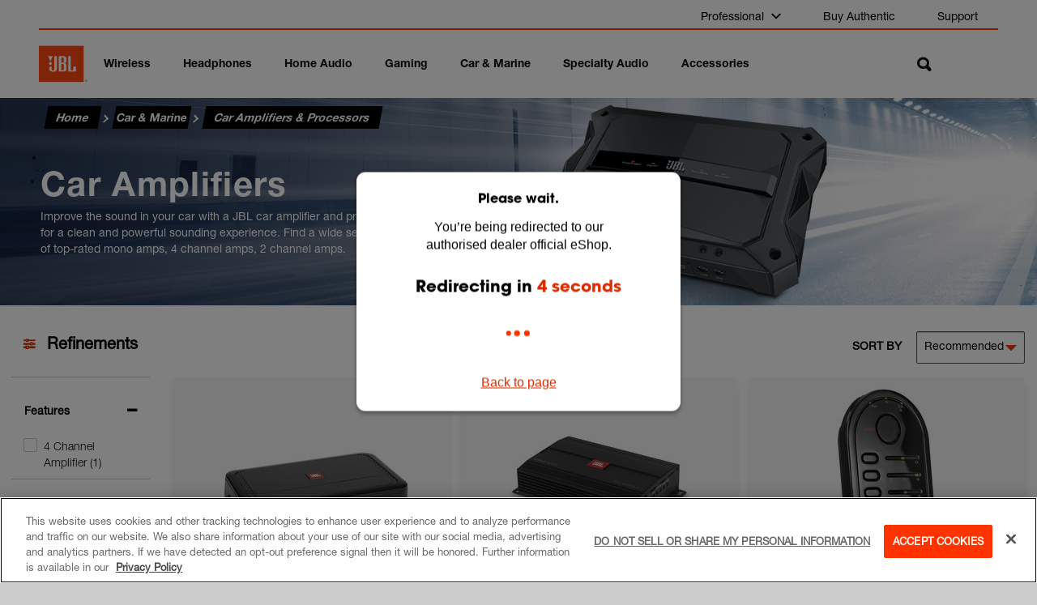

--- FILE ---
content_type: text/html;charset=UTF-8
request_url: https://id.jbl.com/en/car-amplifiers
body_size: 64052
content:
<!DOCTYPE html>

<html lang="en" data-site="APAC" data-brand="jbl" data-locale="en_ID" class="no-js">








































































































<head>














<script>
(function () {

/*var urls = [
'/on/demandware.static/Sites-JB-APAC-NCOM-Site/-/en_ID/v1768998639769/css/iconfonts.css',
'/on/demandware.static/Sites-JB-APAC-NCOM-Site/-/en_ID/v1768998639769/css/fonts.css'
],
append = function (url) {
var link = document.createElement('link');
link.type = 'text/css';
link.rel = 'stylesheet';
link.href = url;
link.async = true;
document.getElementsByTagName('head')[0].appendChild(link);
};
while (urls.length) {
//remove and return last array value to convert to stylesheet include
append(urls.pop());
}*/
document.addEventListener("DOMContentLoaded", function(event) {
try {
if(window.app && window.app.preferences && window.app.preferences.currentLocale=='vi_VN'){
if(!$("link[href='"+"/on/demandware.static/Sites-JB-APAC-NCOM-Site/-/en_ID/v1768998639769/css/fonts_vi_VN.css'"+"]").length)
append('/on/demandware.static/Sites-JB-APAC-NCOM-Site/-/en_ID/v1768998639769/css/fonts_vi_VN.css');
}
} catch(err) {console.log('vi_VN font error')}
});
} ());
</script>




<link rel="stylesheet" href="/on/demandware.static/Sites-JB-APAC-NCOM-Site/-/en_ID/v1768998639769/css/style.min.css" />
<link rel="stylesheet" href="https://id.jbl.com/on/demandware.static/-/Sites-JB-APAC-NCOM-Library/en_ID/v1768998639769/assets/css/compare-plp.min.css" />
<link rel="stylesheet" href="https://id.jbl.com/on/demandware.static/-/Sites-JB-APAC-NCOM-Library/en_ID/v1768998639769/assets/css/eol-pdp.min.css" />


<link rel="stylesheet" href="/on/demandware.static/Sites-JB-APAC-NCOM-Site/-/en_ID/v1768998639769/css/pdp-v2.min.css" />








<title>Car Amplifier - Car Audio Processor | JBL Indonesia</title>


<meta name="description" content="Set up your car audio system with JBL car amplifier and audio processor for the best quality music. Browse all products and shop online today." />
<meta name="keywords" content="" />


<meta charset="UTF-8" />
<meta http-equiv="X-UA-Compatible" content="IE=edge,chrome=1" />
<meta name="viewport" content="width=device-width, initial-scale=1.0, maximum-scale=5.0, user-scalable=yes" />



<meta name="google-site-verification" content="9o4UKOdRGNGhcig8uR6nqpXpIbYRzsidN2VGY1_gJwQ" />


<link rel="icon" type="image/png" href="/on/demandware.static/Sites-JB-APAC-NCOM-Site/-/default/dw91084b23/images/favicon.ico" />
<link rel="apple-touch-icon" sizes="180x180" href="/on/demandware.static/Sites-JB-APAC-NCOM-Site/-/default/dwcbd74534/apple-touch-icon.png">
<link rel="icon" type="image/png" sizes="32x32" href="/on/demandware.static/Sites-JB-APAC-NCOM-Site/-/default/dw5a750054/favicon-32x32.png">
<link rel="icon" type="image/png" sizes="16x16" href="/on/demandware.static/Sites-JB-APAC-NCOM-Site/-/default/dw6bb21f21/favicon-16x16.png">
<link rel="manifest" href="/on/demandware.static/Sites-JB-APAC-NCOM-Site/-/en_ID/v1768998639769/site.webmanifest">
<link rel="mask-icon" href="/on/demandware.static/Sites-JB-APAC-NCOM-Site/-/default/dwfe306d26/safari-pinned-tab.svg" color="#ff3300">
<meta name="msapplication-TileColor" content="#ffffff">
<meta name="theme-color" content="#ffffff">
<link rel="apple-touch-icon-precomposed" sizes="57x57" href="/on/demandware.static/Sites-JB-APAC-NCOM-Site/-/default/dwae3bf0e7/apple-touch-icon-57x57.png" />
<link rel="apple-touch-icon-precomposed" sizes="114x114" href="/on/demandware.static/Sites-JB-APAC-NCOM-Site/-/default/dw8939c609/apple-touch-icon-114x114.png" />
<link rel="apple-touch-icon-precomposed" sizes="72x72" href="/on/demandware.static/Sites-JB-APAC-NCOM-Site/-/default/dw86150086/apple-touch-icon-72x72.png" />
<link rel="apple-touch-icon-precomposed" sizes="144x144" href="/on/demandware.static/Sites-JB-APAC-NCOM-Site/-/default/dw944b0753/apple-touch-icon-144x144.png" />
<link rel="apple-touch-icon-precomposed" sizes="60x60" href="/on/demandware.static/Sites-JB-APAC-NCOM-Site/-/default/dwb9164a35/apple-touch-icon-60x60.png" />
<link rel="apple-touch-icon-precomposed" sizes="120x120" href="/on/demandware.static/Sites-JB-APAC-NCOM-Site/-/default/dw7e493200/apple-touch-icon-120x120.png" />
<link rel="apple-touch-icon-precomposed" sizes="76x76" href="/on/demandware.static/Sites-JB-APAC-NCOM-Site/-/default/dwb95d653b/apple-touch-icon-76x76.png" />
<link rel="apple-touch-icon-precomposed" sizes="152x152" href="/on/demandware.static/Sites-JB-APAC-NCOM-Site/-/default/dw3e4307f5/apple-touch-icon-152x152.png" />
<link rel="icon" type="image/png" href="/on/demandware.static/Sites-JB-APAC-NCOM-Site/-/default/dwbfe14788/favicon-196x196.png" sizes="196x196" />
<link rel="icon" type="image/png" href="/on/demandware.static/Sites-JB-APAC-NCOM-Site/-/default/dwffddb5d1/favicon-96x96.png" sizes="96x96" />
<link rel="icon" type="image/png" href="/on/demandware.static/Sites-JB-APAC-NCOM-Site/-/default/dw4c0b7dbb/favicon-128.png" sizes="128x128" />
<meta name="msapplication-TileImage" content="/on/demandware.static/Sites-JB-APAC-NCOM-Site/-/default/dw5c50ecea/mstile-144x144.png" />
<meta name="msapplication-square70x70logo" content="/on/demandware.static/Sites-JB-APAC-NCOM-Site/-/default/dwd61d6c96/mstile-70x70.png" />
<meta name="msapplication-square150x150logo" content="/on/demandware.static/Sites-JB-APAC-NCOM-Site/-/default/dw1cadd551/mstile-150x150.png" />
<meta name="msapplication-wide310x150logo" content="/on/demandware.static/Sites-JB-APAC-NCOM-Site/-/default/dwb578b1e4/mstile-310x150.png" />
<meta name="msapplication-square310x310logo" content="/on/demandware.static/Sites-JB-APAC-NCOM-Site/-/default/dw949546a3/mstile-310x310.png" />


<!-- Begin Monetate ExpressTag Sync v8.1. Place at start of document head. DO NOT ALTER. -->

<!-- End Monetate tag. -->




  	
  		
		
  		
			<script type="text/javascript">			
				window.dataLayer = window.dataLayer || [];
				<!-- Google Tag Manager -->
				(function(w,d,s,l,i){w[l]=w[l]||[];w[l].push({'gtm.start':
				new Date().getTime(),event:'gtm.js'});var f=d.getElementsByTagName(s)[0],
				j=d.createElement(s),dl=l!='dataLayer'?'&l='+l:'';j.async=true;j.src=
				'https://www.googletagmanager.com/gtm.js?id='+i+dl;f.parentNode.insertBefore(j,f);
				})(window,document,'script','dataLayer','GTM-MHJMSWH');
				<!-- End Google Tag Manager -->
			</script>
		</iselse>
		
			









<script type="text/javascript">
var pageType = 'search';
var nfChatPageContext = {};
</script>











	<link rel="alternate" hreflang="en_ID" href="https://id.jbl.comundefined"/>








<script>var app = {};</script>
<script src="/on/demandware.static/Sites-JB-APAC-NCOM-Site/-/en_ID/v1768998639769/js/lib/jquery/jquery-2.0.3.min.js"></script>



	<script src="/on/demandware.static/Sites-JB-APAC-NCOM-Site/-/en_ID/v1768998639769/js/lib/modernizr/modernizr.js"></script>
</iselse>








<script src="/on/demandware.static/Sites-JB-APAC-NCOM-Site/-/en_ID/v1768998639769/js/lib/underscore/underscore-1.5.2.min.js"></script>
<script src="/on/demandware.static/Sites-JB-APAC-NCOM-Site/-/en_ID/v1768998639769/js/lib/lazysizes.js" ></script>







	


	
	<link rel="stylesheet" href="/on/demandware.static/Sites-JB-APAC-NCOM-Site/-/en_ID/v1768998639769/css/responsive.css" />
	<!--  <script src="/on/demandware.static/Sites-JB-APAC-NCOM-Site/-/en_ID/v1768998639769/js/responsive.js"></script> -->	






<!-- Marketing Cloud Analytics -->
<script async type="text/javascript" src="https://100009099.collect.igodigital.com/collect.js"></script>
<script type="text/javascript">
try {
	var _etmc = [];
	_etmc.push(['setOrgId', "100009099" ]);
	_etmc.push(['trackPageView', {"category":"car-amplifiers"} ]);
} catch (e) { console.error(e); }
</script>
<!-- End Marketing Cloud Analytics -->



	 


	























<script>
var shopifyRedirectRules = [
{"from":"https://ph.harmankardon.com/home-audio","to":"https://harmankardon.com.ph/collections/home-audio"},
{"from":"https://ph.harmankardon.com/soundbars","to":"https://harmankardon.com.ph/collections/soundbars"},
{"from":"https://ph.harmankardon.com/bluetooth-docks","to":"https://harmankardon.com.ph/collections/portable-wireless-speakers"},
{"from":"https://ph.harmankardon.com/wireless-home","to":"https://harmankardon.com.ph/collections/home-audio"},
{"from":"https://ph.harmankardon.com/headphones","to":"https://harmankardon.com.ph/collections/bluetooth-headphones"},
{"from":"https://ph.harmankardon.com/in-ear-headphones","to":"https://harmankardon.com.ph/collections/bluetooth-headphones"},
{"from":"https://ph.harmankardon.com/over-ear-headphones","to":"https://harmankardon.com.ph/collections/bluetooth-headphones"},
{"from":"https://ph.harmankardon.com/true-wireless","to":"https://harmankardon.com.ph/collections/true-wireless"},
{"from":"https://ph.harmankardon.com/citation.html","to":"https://harmankardon.com.ph/collections/citation"},
{"from":"https://ph.harmankardon.com/automotive.html","to":"https://harmankardon.com.ph"},
{"from":"https://ph.harmankardon.com/support-knowledgebase.html","to":"https://harmankardon.com.ph/pages/support"},
{"from":"https://ph.harmankardon.com/about.html","to":"https://harmankardon.com.ph/pages/about"},
{"from":"https://www.harmankardon.com.sg/home-audio","to":"https://www.harmankardonstore.com/collections/home-audio"},
{"from":"https://www.harmankardon.com.sg/soundbars","to":"https://www.harmankardonstore.com/collections/soundbars"},
{"from":"https://www.harmankardon.com.sg/bluetooth-docks","to":"https://www.harmankardonstore.com/collections/portable-bluetooth-speakers"},
{"from":"https://www.harmankardon.com.sg/wireless-home","to":"https://www.harmankardonstore.com/collections/wireless-home"},
{"from":"https://www.harmankardon.com.sg/headphones","to":"https://www.harmankardonstore.com/collections/headphones"},
{"from":"https://www.harmankardon.com.sg/HKFLYANCBLK.html","to":"https://www.harmankardonstore.com/collections/headphones"},
{"from":"https://www.harmankardon.com.sg/HKFLYTWSBLK.html","to":"https://www.harmankardonstore.com/collections/truly-wireless"},
{"from":"https://www.harmankardon.com.sg/citation.html","to":"https://www.harmankardonstore.com/collections/citation-series"},
{"from":"https://www.harmankardon.com.sg/CITATION+BAR.html","to":"https://www.harmankardonstore.com/collections/citation-series/products/citation-bar"},
{"from":"https://www.harmankardon.com.sg/CITATION-MULTIBEAM-1100-.html?dwvar_CITATION-MULTIBEAM-1100","to":"https://www.harmankardonstore.com/collections/citation-series/products/citation-multibeam-1100"},
{"from":"-","to":"https://www.harmankardonstore.com/collections/citation-series/products/harman-kardon-citation-multibeam-700"},
{"from":"https://www.harmankardon.com.sg/ENCHANT+800.html","to":"https://www.harmankardonstore.com/collections/soundbars"},
{"from":"","to":""},
{"from":"https://www.harmankardon.com.sg/CITATION+ONE+MK2.html","to":"https://www.harmankardonstore.com/collections/citation-series/products/citation-one"},
{"from":"https://www.harmankardon.com.sg/AURA+STUDIO+3.html","to":"https://www.harmankardonstore.com/collections/home-audio/products/aura-studio-3"},
{"from":"https://www.harmankardon.com.sg/ONYX-STUDIO-8-.html","to":"https://www.harmankardonstore.com/collections/home-audio/products/onyx-studio-8"},
{"from":"https://www.harmankardon.com.sg/ONYX-STUDIO-7-.html","to":"https://www.harmankardonstore.com/collections/home-audio/products/onyx-studio-7"},
{"from":"-","to":"https://www.harmankardonstore.com/collections/home-audio/products/onyx-studio-6-grab"},
{"from":"https://www.harmankardon.com.sg/ONYX+STUDIO+4.html","to":"-"},
{"from":"https://www.harmankardon.com.sg/HK+SOUNDSTICKS+4.html","to":"https://www.harmankardonstore.com/collections/home-audio/products/sound-sticks-4"},
{"from":"https://www.harmankardon.com.sg/CITATION+OASIS.html","to":"https://www.harmankardonstore.com/collections/home-audio/products/harman-kardon-oasis"},
{"from":"https://www.harmankardon.com.sg/Traveler.html","to":"https://www.harmankardonstore.com/collections/portable-bluetooth-speakers/products/traveller"},
{"from":"https://www.harmankardon.com.sg/CITATION+ADAPT.html","to":"https://www.harmankardonstore.com/products/adapt"},
{"from":"https://www.harmankardon.com.sg/NEO.html","to":"https://www.harmankardonstore.com/collections/portable-bluetooth-speakers/products/neo"},
{"from":"-","to":"https://www.harmankardonstore.com/collections/portable-bluetooth-speakers/products/hk-go-play-mini"},
{"from":"-","to":"https://www.harmankardonstore.com/collections/portable-bluetooth-speakers/products/onyx-mini"},
{"from":"https://www.harmankardon.com.sg/CITATION+SUB+S-.html","to":"https://www.harmankardonstore.com/collections/citation-series/products/citation-sub-s"},
{"from":"https://www.harmankardon.com.sg/AURA+STUDIO+3.html","to":"https://www.harmankardonstore.com/products/aura-studio-3"},
{"from":"https://www.harmankardon.com.sg/CITATION+MULTIBEAM+700-.html","to":"https://www.harmankardonstore.com/collections/citation-series/products/harman-kardon-citation-multibeam-700"},
{"from":"https://www.harmankardon.com.sg/CITATION-MULTIBEAM-1100-.html","to":"https://www.harmankardonstore.com/collections/citation-series/products/citation-multibeam-1100"},
{"from":"https://www.harmankardon.com.sg/CITATION+500.html","to":"https://www.harmankardonstore.com/collections/citation-series/products/citation-500"},
{"from":"https://www.harmankardon.com.sg/CITATION+300.html","to":"https://www.harmankardonstore.com/collections/citation-series/products/citation-300"},
{"from":"-","to":"https://www.harmankardonstore.com/collections/citation-series/products/citation100"},
{"from":"-","to":"https://www.harmankardonstore.com/collections/citation-series/products/citation-100"},
{"from":"https://www.harmankardon.com.sg/CITATION+TOWER.html","to":"https://www.harmankardonstore.com/collections/citation-series/products/citation-tower"},
{"from":"https://www.harmankardon.com.sg/CITATION+SURROUND.html","to":"https://www.harmankardonstore.com/collections/wireless-home/products/citation-surround"},
{"from":"https://www.harmankardon.com.sg/CITATION+SUBWOOFER.html","to":"https://www.harmankardonstore.com/collections/citation-series/products/citation-sub"},
{"from":"https://www.harmankardon.com.sg/CITATION+ADAPT.html","to":"https://www.harmankardonstore.com/collections/citation-series/products/adapt"},
{"from":"https://www.harmankardon.com.sg/HKFLYANCBLK.html","to":"https://www.harmankardonstore.com/collections/headphones/products/fly-anc"},
{"from":"https://www.harmankardon.com.sg/HKFLYTWSBLK.html","to":"https://www.harmankardonstore.com/collections/truly-wireless/products/fly-tws"},
{"from":"https://id.jbl.com/wireless-speakers","to":"https://jblstore.co.id/product-category/wireless-speaker/"},
{"from":"https://id.jbl.com/headphones","to":"https://jblstore.co.id/product-category/headphones/"},
{"from":"https://id.jbl.com/over-ear-headphones","to":"https://jblstore.co.id/product-category/headphones/"},
{"from":"https://id.jbl.com/in-ear-headphones","to":"https://jblstore.co.id/product-category/headphones/"},
{"from":"https://id.jbl.com/home-audio","to":"https://jblstore.co.id/product-category/home-audio/"},
{"from":"https://id.jbl.com/car-marine","to":"https://jblstore.co.id/product-category/car-audio/"},
{"from":"https://id.jbl.com/loudspeakers","to":"https://jblstore.co.id/product-category/wireless-speaker/party/"},
{"from":"https://id.jbl.com/car-speakers","to":"https://jblstore.co.id/product-category/car-audio/speakers/"},
{"from":"https://id.jbl.com/car-subwoofers","to":"https://jblstore.co.id/product-category/car-audio/subwoofers/"},
{"from":"https://id.jbl.com/soundbars","to":"https://jblstore.co.id/product-category/home-audio/soundbar/"},
{"from":"https://id.jbl.com/car-amplifiers","to":"https://jblstore.co.id/product-category/car-audio/power-amplifiers/"},
{"from":"https://id.jbl.com/car-audio-systems","to":"https://jblstore.co.id/product-category/car-audio/"},
{"from":"https://id.jbl.com/connected-car","to":"https://jblstore.co.id/product-category/car-audio/"},
{"from":"https://id.jbl.com/link.html","to":"https://jblstore.co.id/"},
{"from":"https://id.jbl.com/headphones-wireless","to":"https://jblstore.co.id/product-category/headphones/wireless/"},
{"from":"https://id.jbl.com/true-wireless","to":"https://jblstore.co.id/product-category/headphones/true-wireless/"},
{"from":"https://id.jbl.com/bluetooth-speakers","to":"https://jblstore.co.id/product-category/wireless-speaker/portable/"},
{"from":"https://id.jbl.com/bluetooth-portables/CHARGE5-.html","to":"https://jblstore.co.id/product/jbl-charge-5/"},
{"from":"https://id.jbl.com/bluetooth-portables/CLIP+4-.html","to":"https://jblstore.co.id/product/jbl-clip-4/"},
{"from":"https://id.jbl.com/bluetooth-portables/GO+3-.html","to":"https://jblstore.co.id/product/jbl-go-3/"},
{"from":"https://id.jbl.com/bluetooth-portables/JBL+BOOMBOX+2-.html","to":"https://jblstore.co.id/product/jbl-boombox-2/"},
{"from":"https://id.jbl.com/bluetooth-portables/JBL+GO+2.html","to":"https://jblstore.co.id/product/jbl-go-2/"},
{"from":"https://id.jbl.com/over-ear-headphones/TUNE510BT-.html","to":"https://jblstore.co.id/product/jbl-tune-510bt/"},
{"from":"https://id.jbl.com/over-ear-headphones/QUANTUM810WIRELESS.html","to":"https://jblstore.co.id/product/quantum-810/"},
{"from":"https://id.jbl.com/over-ear-headphones/QUANTUM610WIRELESS.html","to":"https://jblstore.co.id/product/jbl-quantum-610/"},
{"from":"https://id.jbl.com/over-ear-headphones/JBL+LIVE400BT.html","to":"https://jblstore.co.id/product/live-400-bt/"},
{"from":"https://id.jbl.com/over-ear-headphones/QUANTUM200.html","to":"https://jblstore.co.id/product/jbl-quantum-200/"},
{"from":"https://id.jbl.com/over-ear-headphones/QUANTUM350WIRELESS-.html","to":"https://jblstore.co.id/product/jbl-quantum-350/"},
{"from":"https://id.jbl.com/in-ear-headphones/LIVE-PRO-2-TWS-.html","to":"https://jblstore.co.id/product/jbl-live-pro-2-tws/"},
{"from":"https://id.jbl.com/in-ear-headphones/LIVE-FREE-2-TWS-.html","to":"https://jblstore.co.id/product/live-free-2nc-tws/"},
{"from":"https://id.jbl.com/in-ear-headphones/TUNE230NCTWS-.html","to":"https://jblstore.co.id/product/jbl-tune-230nc-tws/"},
{"from":"https://id.jbl.com/in-ear-headphones/ENDURANCE-RACE-.html","to":"https://jblstore.co.id/product/jbl-endurance-race-tws/"},
{"from":"https://id.jbl.com/in-ear-headphones/TUNE130NCTWS-.html","to":"https://jblstore.co.id/product/jbl-tune-130nc-tws/"},
{"from":"https://id.jbl.com/in-ear-headphones/JBL+Endurance+SPRINT.html","to":"https://jblstore.co.id/product/jbl-endurance-sprint/"},
{"from":"https://id.jbl.com/in-ear-headphones/REFLECT-AERO.html","to":"https://jblstore.co.id/product/jbl-reflect-aero-tws/"},
{"from":"https://id.jbl.com/headphones-wireless/REFLECT-AERO.html","to":"https://jblstore.co.id/product/jbl-reflect-aero-tws/"},
{"from":"https://id.jbl.com/true-wireless/ENDURANCE-RACE-.html","to":"https://jblstore.co.id/product/jbl-endurance-race-tws/"},
{"from":"https://id.jbl.com/soundbars/Bar+2.1+Deep+Bass.html","to":"https://jblstore.co.id/product/jbl-bar-2-1/"},
{"from":"https://id.jbl.com/soundbars/SB160.html","to":"https://jblstore.co.id/product/jbl-cinema-sb-160/"},
{"from":"https://id.jbl.com/car-speakers/CLUB622-.html","to":"https://jblstore.co.id/product/jbl-club-622/"},
{"from":"https://id.jbl.com/car-speakers/CLUB602C-.html","to":"https://jblstore.co.id/product/jbl-club-602c/"},
{"from":"https://id.jbl.com/car-speakers/STAGE3+427.html","to":"https://jblstore.co.id/product/jbl-stage-3-427/"},
{"from":"https://id.jbl.com/car-speakers/Club6522-.html","to":"https://jblstore.co.id/product/jbl-club-6522/"},
{"from":"https://id.jbl.com/car-subwoofers/STADIUM122SSI-.html","to":"https://jblstore.co.id/product/jbl-stadium-12ssi/"},
{"from":"https://id.jbl.com/car-subwoofers/STAGE122D.html","to":"https://jblstore.co.id/product/jbl-stage-122d/"},
{"from":"https://id.jbl.com/car-subwoofers/STAGE102.html","to":"https://jblstore.co.id/product/jbl-stage-102/"},
{"from":"https://id.jbl.com/car-amplifiers/CLUBA754.html","to":"https://jblstore.co.id/product/jbl-club-a754/"},
{"from":"https://id.jbl.com/car-amplifiers/CLUBA600.html","to":"https://jblstore.co.id/product/jbl-club-a600/"},
{"from":"https://id.jbl.com/car-amplifiers/APEX+PA1254.html","to":"https://jblstore.co.id/product/jbl-apex-pa-125-4/"},
{"from":"https://id.jbl.com/bluetooth-portables/PULSE-5-.html","to":"https://jblstore.co.id/product/jbl-pulse-5/"},
{"from":"https://id.jbl.com/bluetooth-portables/PARTYBOX-ENCORE-.html","to":"https://jblstore.co.id/product/jbl-partybox-encore/"},
{"from":"https://id.jbl.com/bluetooth-portables/FLIP-6-.html","to":"https://jblstore.co.id/product/jbl-flip-6/"},
{"from":"https://id.jbl.com/bluetooth-portables/JBL+PULSE+4.html","to":"https://jblstore.co.id/product/jbl-pulse-4/"},
{"from":"https://id.jbl.com/bluetooth-portables/JBLPARTYBOX1000.html","to":"https://jblstore.co.id/product/jbl-party-box-1000/"},
{"from":"https://id.jbl.com/bluetooth-portables/JBL+FLIP+5-.html","to":"https://jblstore.co.id/product/jbl-flip-5/"},
{"from":"https://id.jbl.com/bluetooth-portables/JBL+CLIP+3.html","to":"https://jblstore.co.id/product/jbl-clip-3/"},
{"from":"https://id.jbl.com/over-ear-headphones/TUNE660NC-.html","to":"https://jblstore.co.id/product/jbl-tune-660-bt-nc/"},
{"from":"https://id.jbl.com/over-ear-headphones/E65BTNC.html","to":"https://jblstore.co.id/product/jbl-e65-bt-nc/"},
{"from":"https://id.jbl.com/over-ear-headphones/JBL+LIVE650BTNC.html","to":"https://jblstore.co.id/product/live-650-bt-nc/"},
{"from":"https://id.jbl.com/over-ear-headphones/QUANTUM300.html","to":"https://jblstore.co.id/product/jbl-quantum-300/"},
{"from":"https://id.jbl.com/over-ear-headphones/QUANTUM100.html","to":"https://jblstore.co.id/product/jbl-quantum-100/"},
{"from":"https://id.jbl.com/over-ear-headphones/QUANTUM600.html","to":"https://jblstore.co.id/product/jbl-quantum-600/"},
{"from":"https://id.jbl.com/over-ear-headphones/QUANTUM400.html","to":"https://jblstore.co.id/product/jbl-quantum-400/"},
{"from":"https://id.jbl.com/over-ear-headphones/QUANTUM800.html","to":"https://jblstore.co.id/product/jbl-quantum-800/"},
{"from":"https://id.jbl.com/over-ear-headphones/JBL+TUNE600BTNC.html","to":"https://jblstore.co.id/product/jbl-t600bt-nc/"},
{"from":"https://id.jbl.com/over-ear-headphones/JBL+TUNE500.html","to":"https://jblstore.co.id/product/jbl-tune-500/"},
{"from":"https://id.jbl.com/over-ear-headphones/JBL+TUNE500BT.html","to":"https://jblstore.co.id/product/jbl-tune-500bt/"},
{"from":"https://id.jbl.com/over-ear-headphones/QUANTUMONE.html","to":"https://jblstore.co.id/product/jbl-quantum-one/"},
{"from":"https://id.jbl.com/over-ear-headphones/TUNE750BTNC.html","to":"https://jblstore.co.id/product/jbl-tune-750btnc/"},
{"from":"https://id.jbl.com/in-ear-headphones/LIVE-PRO-PLUS-TWS-.html","to":"https://jblstore.co.id/product/jbl-live-pro-plus-tws/"},
{"from":"https://id.jbl.com/in-ear-headphones/REFLECT-MINI-NC.html","to":"https://jblstore.co.id/product/jbl-reflect-mini-mc/"},
{"from":"https://id.jbl.com/in-ear-headphones/ENDURANCE+PEAK+II-.html","to":"https://jblstore.co.id/product/jbl-endurance-peak-ii/"},
{"from":"https://id.jbl.com/in-ear-headphones/TUNE225TWSGHOST-.html","to":"https://jblstore.co.id/product/jbl-tune-225tws-ghost-edition/"},
{"from":"https://id.jbl.com/in-ear-headphones/TUNE225TWS-.html","to":"https://jblstore.co.id/product/jbl-tune-225-tws/"},
{"from":"https://id.jbl.com/in-ear-headphones/JBL+REFLECT+FLOW-.html","to":"https://jblstore.co.id/product/jbl-reflect-flow/"},
{"from":"https://id.jbl.com/in-ear-headphones/REFLECT+FIT.html","to":"https://jblstore.co.id/product/jbl-reflect-fit/"},
{"from":"https://id.jbl.com/in-ear-headphones/C150SI.html","to":"https://jblstore.co.id/product/jbl-c150si/"},
{"from":"https://id.jbl.com/in-ear-headphones/JBL+LIVE+200BT.html","to":"https://jblstore.co.id/product/live-200-bt/"},
{"from":"https://id.jbl.com/in-ear-headphones/JBL+TUNE120TWS.html","to":"https://jblstore.co.id/product/tune-120tws/"},
{"from":"https://id.jbl.com/in-ear-headphones/REFLECT+CONTOUR+2.html","to":"https://jblstore.co.id/product/jbl-reflect-contour-2/"},
{"from":"https://id.jbl.com/in-ear-headphones/TUNE115TWS-.html","to":"https://jblstore.co.id/product/jbl-tune-115tws/"},
{"from":"https://id.jbl.com/in-ear-headphones/JBL+T110.html","to":"https://jblstore.co.id/product/jbl-t110/"},
{"from":"https://id.jbl.com/in-ear-headphones/JBL+Endurance+JUMP.html","to":"https://jblstore.co.id/product/endurance-jump/"},
{"from":"https://id.jbl.com/in-ear-headphones/JBL+Endurance+DIVE.html","to":"https://jblstore.co.id/product/endurance-dive/"},
{"from":"https://id.jbl.com/in-ear-headphones/REFLECT+AWARE.html","to":"https://jblstore.co.id/product/jbl-reflect-aware/"},
{"from":"https://id.jbl.com/in-ear-headphones/WAVE100TWS-.html","to":"https://jblstore.co.id/product/jbl-wave-100-tws/"},
{"from":"https://id.jbl.com/in-ear-headphones/WAVE200TWS-.html","to":"https://jblstore.co.id/product/jbl-wave-200/"},
{"from":"https://id.jbl.com/headphones-wireless/TUNE660NC-.html","to":"https://jblstore.co.id/product/jbl-tune-660-bt-nc/"},
{"from":"https://id.jbl.com/headphones-wireless/LIVE-PRO-PLUS-TWS-.html","to":"https://jblstore.co.id/product/jbl-live-pro-plus-tws/"},
{"from":"https://id.jbl.com/true-wireless/JBL+ENDURANCE+PEAK.html","to":"https://jblstore.co.id/product/endurance-peak/"},
{"from":"https://id.jbl.com/bluetooth-speakers/JBL+HORIZON.html","to":"https://jblstore.co.id/product/horizon/"},
{"from":"https://id.jbl.com/soundbars/BAR+2.0+ALL-IN-ONE.html","to":"https://jblstore.co.id/product/jbl-bar-20-all-in-one/"},
{"from":"https://id.jbl.com/loudspeakers/PARTYBOX-ENCORE-.html","to":"https://jblstore.co.id/product/jbl-partybox-encore/"},
{"from":"https://id.jbl.com/loudspeakers/JBLPARTYBOX1000.html","to":"https://jblstore.co.id/product/jbl-party-box-1000/"},
{"from":"https://id.jbl.com/car-speakers/GX-A3001_.html","to":"https://jblstore.co.id/product/jbl-gx-a3001/"},
{"from":"https://id.jbl.com/car-speakers/GTR-7535_.html","to":"https://jblstore.co.id/product/jbl-gtr-7535/"},
{"from":"https://id.jbl.com/car-subwoofers/JBL+BASSPRO+HUB.html","to":"https://jblstore.co.id/product/jbl-basspro-hub-11/"},
{"from":"https://id.jbl.com/car-subwoofers/JBL+BASSPRO+MICRO.html","to":"https://jblstore.co.id/product/jbl-basspro-micro-doc/"},
{"from":"https://id.jbl.com/car-subwoofers/BASSPRO+SL.html","to":"https://jblstore.co.id/product/jbl-basspro-sl/"},
{"from":"https://id.jbl.com/car-subwoofers/GT-BASSPRO12_.html","to":"https://jblstore.co.id/product/jbl-gt-basspro-12/"},
{"from":"https://id.jbl.com/car-amplifiers/JBL+STAGE+A3001.html","to":"https://jblstore.co.id/product/jbl-stage-a3001/"},
{"from":"https://id.jbl.com/car-amplifiers/GTR-7535_.html","to":"https://jblstore.co.id/product/jbl-gtr-7535/"},
{"from":"https://id.jbl.com/car-amplifiers/GTR-104_.html","to":"https://jblstore.co.id/product/jbl-gtr-104/"},
{"from":"https://id.jbl.com/car-amplifiers/MS-A5001_.html","to":"https://jblstore.co.id/product/jbl-ms-a5001/"},
{"from":"https://id.jbl.com/car-amplifiers/MS-8_.html","to":"https://jblstore.co.id/product/jbl-ms-8/"},
{"from":"https://id.jbl.com/car-amplifiers/GX-A3001_.html","to":"https://jblstore.co.id/product/jbl-gx-a3001/"},
{"from":"https://id.jbl.com/over-ear-headphones/EVEREST+310.html","to":"https://jblstore.co.id/product/jbl-everest-310/"},
{"from":"https://id.jbl.com/jbl-link-series/EVEREST+310.html","to":"https://jblstore.co.id/product/jbl-everest-310/"},
{"from":"https://id.jbl.com/headphones-wireless/JBLQUANTUM610BLK.html","to":"https://jblstore.co.id/product/jbl-quantum-610/"},
{"from":"https://id.jbl.com/headphones-wireless/QUANTUM610WIRELESS.html?dwvar_QUANTUM610WIRELESS_color=Black-GLOBAL-Current&cgid=headphones-wireless","to":"https://jblstore.co.id/product/jbl-quantum-610/"},
{"from":"https://id.jbl.com/live-series-headphones/JBL+LIVE400BT.html","to":"https://jblstore.co.id/product/live-400-bt/"},
{"from":"https://id.jbl.com/gaming/JBLQUANTUM200BLK.html","to":"https://jblstore.co.id/product/jbl-quantum-200/"},
{"from":"https://id.jbl.com/JBLQUANTUM200BLK.html","to":"https://jblstore.co.id/product/jbl-quantum-200/"},
{"from":"https://id.jbl.com/true-wireless/LIVE-FREE-2-TWS-.html","to":"https://jblstore.co.id/product/live-free-2nc-tws/"},
{"from":"https://id.jbl.com/headphones-wireless/LIVE-FREE-2-TWS-.html?dwvar_LIVE-FREE-2-TWS-_color=Black-GLOBAL-Current&cgid=headphones-wireless","to":"https://jblstore.co.id/product/live-free-2nc-tws/"},
{"from":"https://id.jbl.com/true-wireless/LIVE-FREE-2-TWS-.html?dwvar_LIVE-FREE-2-TWS-_color=Black-GLOBAL-Current&cgid=true-wireless","to":"https://jblstore.co.id/product/live-free-2nc-tws/"},
{"from":"https://id.jbl.com/true-wireless-main/TUNE230NCTWS-.html","to":"https://jblstore.co.id/product/jbl-tune-230nc-tws/"},
{"from":"https://id.jbl.com/headphones-wireless/TUNE230NCTWS-.html?dwvar_TUNE230NCTWS-_color=Blue-APAC-Current&cgid=headphones-wireless","to":"https://jblstore.co.id/product/jbl-tune-230nc-tws/"},
{"from":"https://id.jbl.com/true-wireless/TUNE230NCTWS-.html?dwvar_TUNE230NCTWS-_color=Blue-APAC-Current&cgid=true-wireless","to":"https://jblstore.co.id/product/jbl-tune-230nc-tws/"},
{"from":"https://id.jbl.com/true-wireless/TUNE130NCTWS-.html","to":"https://jblstore.co.id/product/jbl-tune-130nc-tws/"},
{"from":"https://id.jbl.com/headphones-wireless/TUNE130NCTWS-.html?dwvar_TUNE130NCTWS-_color=White-APAC-Current&cgid=headphones-wireless","to":"https://jblstore.co.id/product/jbl-tune-130nc-tws/"},
{"from":"https://id.jbl.com/true-wireless/TUNE130NCTWS-.html?dwvar_TUNE130NCTWS-_color=White-APAC-Current&cgid=true-wireless","to":"https://jblstore.co.id/product/jbl-tune-130nc-tws/"},
{"from":"https://id.jbl.com/gaming/JBLQUANTUM300BLK.html","to":"https://jblstore.co.id/product/jbl-quantum-300/"},
{"from":"https://id.jbl.com/gaming/QUANTUM100.html","to":"https://jblstore.co.id/product/jbl-quantum-100/"},
{"from":"https://id.jbl.com/JBLQUANTUM600BLK.html","to":"https://jblstore.co.id/product/jbl-quantum-600/"},
{"from":"https://id.jbl.com/headphones-wireless/QUANTUM600.html?dwvar_QUANTUM600_color=Black-GLOBAL-Current&cgid=headphones-wireless","to":"https://jblstore.co.id/product/jbl-quantum-600/"},
{"from":"https://id.jbl.com/gaming/JBLQUANTUM400BLK.html","to":"https://jblstore.co.id/product/jbl-quantum-400/"},
{"from":"https://id.jbl.com/gaming/JBLQUANTUM800BLK.html","to":"https://jblstore.co.id/product/jbl-quantum-800/"},
{"from":"https://id.jbl.com/headphones-wireless/QUANTUM800.html?dwvar_QUANTUM800_color=Black-GLOBAL-Current&cgid=headphones-wireless","to":"https://jblstore.co.id/product/jbl-quantum-800/"},
{"from":"https://id.jbl.com/gaming/JBLQUANTUMONEBLK.html","to":"https://jblstore.co.id/product/jbl-quantum-one/"},
{"from":"https://id.jbl.com/true-wireless/LIVE-PRO-PLUS-TWS-.html","to":"https://jblstore.co.id/product/jbl-live-pro-plus-tws/"},
{"from":"https://id.jbl.com/true-wireless/LIVE-PRO-PLUS-TWS-.html?dwvar_LIVE-PRO-PLUS-TWS-_color=Black-GLOBAL-Current&cgid=true-wireless","to":"https://jblstore.co.id/product/jbl-live-pro-plus-tws/"},
{"from":"https://id.jbl.com/true-wireless/REFLECT-MINI-NC.html","to":"https://jblstore.co.id/product/jbl-reflect-mini-mc/"},
{"from":"https://id.jbl.com/headphones-wireless/REFLECT-MINI-NC.html?dwvar_REFLECT-MINI-NC_color=Green-GLOBAL-Current&cgid=headphones-wireless","to":"https://jblstore.co.id/product/jbl-reflect-mini-mc/"},
{"from":"https://id.jbl.com/true-wireless/REFLECT-MINI-NC.html?dwvar_REFLECT-MINI-NC_color=Green-GLOBAL-Current&cgid=true-wireless","to":"https://jblstore.co.id/product/jbl-reflect-mini-mc/"},
{"from":"https://id.jbl.com/sport-headphones/JBL+LIVE+200BT.html","to":"https://jblstore.co.id/product/live-200-bt/"},
{"from":"https://id.jbl.com/headphones-wireless/JBL+LIVE+200BT.html?dwvar_JBL%20LIVE%20200BT_color=Black-GLOBAL-Current&cgid=headphones-wireless","to":"https://jblstore.co.id/product/live-200-bt/"},
{"from":"https://id.jbl.com/sport-headphones/JBL+Endurance+DIVE.html","to":"https://jblstore.co.id/product/endurance-dive/"},
{"from":"https://id.jbl.com/headphones-wireless/JBL+Endurance+DIVE.html?dwvar_JBL%20Endurance%20DIVE_color=Teal-GLOBAL-Current&cgid=headphones-wireless","to":"https://jblstore.co.id/product/endurance-dive/"},
{"from":"https://id.jbl.com/noise-cancelling-headphones/REFLECT+AWARE.html","to":"https://jblstore.co.id/product/jbl-reflect-aware/"},
{"from":"https://id.jbl.com/true-wireless/WAVE100TWS-.html","to":"https://jblstore.co.id/product/jbl-wave-100-tws/"},
{"from":"https://id.jbl.com/headphones-wireless/WAVE100TWS-.html?dwvar_WAVE100TWS-_color=Blue-GLOBAL-Current&cgid=headphones-wireless","to":"https://jblstore.co.id/product/jbl-wave-100-tws/"},
{"from":"https://id.jbl.com/true-wireless/WAVE100TWS-.html?dwvar_WAVE100TWS-_color=Blue-GLOBAL-Current&cgid=true-wireless","to":"https://jblstore.co.id/product/jbl-wave-100-tws/"},
{"from":"https://id.jbl.com/audio-glasses/SOUNDGEAR-FRAMES-R.html","to":" https://jblstore.co.id/product/jbl-soundgear-frames"},
{"from":"https://id.jbl.com/audio-glasses/SOUNDGEAR-FRAMES-S.html","to":"https://jblstore.co.id/product/jbl-soundgear-frames"},
{"from":"https://id.jbl.com/car-amplifiers/JBL+STAGE+A6004.html","to":"https://jblstore.co.id/product/jbl-stage-amplifier-a6004"},
{"from":"https://id.jbl.com/car-amplifiers/MS-2+REFURB.html","to":"https://jblstore.co.id/product/jbl-ms-2"},
{"from":"https://id.jbl.com/car-amplifiers/MS-A1004_.html","to":"https://jblstore.co.id/product/jbl-ms-a1004"},
{"from":"https://id.jbl.com/car-audio-systems/STAGE1+601C.html","to":"https://jblstore.co.id/product/jbl-stage-1-601c"},
{"from":"https://id.jbl.com/over-ear-headphones/TOUR-ONE-M3-TX.html","to":"https://jblstore.co.id/product/jbl-tour-one-m3/"},
{"from":"https://id.jbl.com/bluetooth-portables/XTREME-3-.html","to":"https://jblstore.co.id/product/xtreme-3/"},
{"from":"https://id.jbl.com/bluetooth-portables/BOOMBOX-3-.html","to":"https://jblstore.co.id/product/jbl-boombox-3/"},
{"from":"https://id.jbl.com/bluetooth-portables/PARTYBOX-ENCORE-.html","to":"https://jblstore.co.id/product/jbl-partybox-encore/"},
{"from":"https://id.jbl.com/bluetooth-portables/PARTYBOX-110-.html","to":"https://jblstore.co.id/product/jbl-partybox-110/"},
{"from":"https://id.jbl.com/bluetooth-portables/FLIP-6-.html","to":"https://jblstore.co.id/product/jbl-flip-6/"},
{"from":"https://id.jbl.com/bluetooth-portables/PARTYBOX310-.html","to":"https://jblstore.co.id/product/jbl-partybox-310/"},
{"from":"https://id.jbl.com/bluetooth-portables/CHARGE5-.html","to":"https://jblstore.co.id/product/jbl-charge-5/"},
{"from":"https://id.jbl.com/bluetooth-portables/CLIP+4-.html","to":"https://jblstore.co.id/product-category/speakers/portable-bluetooth-speakers/"},
{"from":"https://id.jbl.com/bluetooth-portables/GO+3-.html","to":"https://jblstore.co.id/product/jbl-go-3/"},
{"from":"https://id.jbl.com/bluetooth-portables/PARTYBOX-ENCORE-ESSENTIAL-.html","to":"https://jblstore.co.id/product/jbl-partybox-encore/"},
{"from":"https://id.jbl.com/bluetooth-portables/PARTYBOX-ULTIMATE.html","to":"https://jblstore.co.id/product/jbl-partybox-ultimate/"},
{"from":"https://id.jbl.com/bluetooth-portables/PULSE-5-.html","to":"https://jblstore.co.id/product/jbl-pulse-5/"},
{"from":"https://id.jbl.com/bluetooth-portables/PARTYBOX-ON-THE-GO-.html","to":"https://jblstore.co.id/product/jbl-partybox-encore/"},
{"from":"https://id.jbl.com/bluetooth-portables/JBLPARTYBOX1000.html","to":"https://jblstore.co.id/all-products/"},
{"from":"https://id.jbl.com/bluetooth-portables/PARTYBOX-710-.html","to":"https://jblstore.co.id/product-category/speakers/party-speakers/"},
{"from":"https://id.jbl.com/iconic-bluetooth-speakers/AUTHENTICS-300.html","to":"https://jblstore.co.id/product/jbl-authentics-300"},
{"from":"https://id.jbl.com/iconic-bluetooth-speakers/AUTHENTICS-500.html","to":"https://jblstore.co.id/product/jbl-authentics-500/"},
{"from":"https://id.jbl.com/iconic-bluetooth-speakers/AUTHENTICS-200.html","to":"https://jblstore.co.id/product/jbl-authentics-200/"},
{"from":"https://id.jbl.com/iconic-bluetooth-speakers/SPINNER-BT.html","to":"https://jblstore.co.id/product/jbl-spinner-bt/"},
{"from":"https://id.jbl.com/over-ear-headphones/CLUBONE.html","to":"https://jblstore.co.id/product-category/headphones-earphones/"},
{"from":"https://id.jbl.com/over-ear-headphones/LIVE660NC-.html","to":"https://jblstore.co.id/product/jbl-live-670nc/"},
{"from":"https://id.jbl.com/over-ear-headphones/LIVE670NC.html","to":"https://jblstore.co.id/product/jbl-live-670nc/"},
{"from":"https://id.jbl.com/over-ear-headphones/TUNE760NC-.html","to":"https://jblstore.co.id/product/jbl-tune-760-bt-nc"},
{"from":"https://id.jbl.com/over-ear-headphones/TUNE750BTNC.html","to":"https://jblstore.co.id/product/jbl-tune-760-bt-nc/"},
{"from":"https://id.jbl.com/over-ear-headphones/TUNE660NC-.html","to":"https://jblstore.co.id/product/jbl-tune-660-bt-nc/"},
{"from":"https://id.jbl.com/over-ear-headphones/QUANTUM810WIRELESS.html","to":"https://jblstore.co.id/product/jbl-quantum-810-gwp-jbl-quantum-50-black/"},
{"from":"https://id.jbl.com/over-ear-headphones/QUANTUM100.html","to":"https://jblstore.co.id/product/jbl-quantum-100/"},
{"from":"https://id.jbl.com/over-ear-headphones/QUANTUM300.html","to":"https://jblstore.co.id/product/jbl-quantum-300/"},
{"from":"https://id.jbl.com/over-ear-headphones/QUANTUM400.html","to":"https://jblstore.co.id/product/jbl-quantum-400/"},
{"from":"https://id.jbl.com/over-ear-headphones/QUANTUM600.html","to":"https://jblstore.co.id/product/jbl-quantum-600/"},
{"from":"https://id.jbl.com/over-ear-headphones/QUANTUM200.html","to":"https://jblstore.co.id/product/jbl-quantum-200/"},
{"from":"https://id.jbl.com/over-ear-headphones/QUANTUM910WIRELESS.html","to":"https://jblstore.co.id/product/jbl-quantum-910/"},
{"from":"https://id.jbl.com/over-ear-headphones/QUANTUM100P.html","to":"https://jblstore.co.id/product/jbl-quantum-100p/"},
{"from":"https://id.jbl.com/over-ear-headphones/JBL+TUNE500.html","to":"https://jblstore.co.id/product/jbl-tune-500/"},
{"from":"https://id.jbl.com/over-ear-headphones/QUANTUM350WIRELESS-.html","to":"https://jblstore.co.id/product/jbl-quantum-350/"},
{"from":"https://id.jbl.com/over-ear-headphones/TUNE770NC.html","to":"https://jblstore.co.id/product/jbl-tune-770nc/"},
{"from":"https://id.jbl.com/over-ear-headphones/TOUR-ONE-M2.html","to":"https://jblstore.co.id/product/jbl-tour-one-m2/"},
{"from":"https://id.jbl.com/over-ear-headphones/QUANTUM610WIRELESS.html","to":"https://jblstore.co.id/product/jbl-quantum-610/"},
{"from":"https://id.jbl.com/over-ear-headphones/QUANTUM100X.html","to":"https://jblstore.co.id/product/jbl-quantum-100/"},
{"from":"https://id.jbl.com/in-ear-headphones/TUNE230NCTWS-.html","to":"https://jblstore.co.id/product/jbl-tune-230nc-tws/"},
{"from":"https://id.jbl.com/in-ear-headphones/ENDURANCE-RUN-2-WIRED.html","to":"https://jblstore.co.id/product/jbl-endurance-run-2-wired/"},
{"from":"https://id.jbl.com/in-ear-headphones/TUNE130NCTWS-.html","to":"https://jblstore.co.id/product/jbl-tune-130nc-tws/"},
{"from":"https://id.jbl.com/in-ear-headphones/WAVE200TWS-.html","to":"https://jblstore.co.id/product/jbl-wave-200tws/"},
{"from":"https://id.jbl.com/in-ear-headphones/WAVE100TWS-.html","to":"https://jblstore.co.id/product/jbl-wave-100-tws/"},
{"from":"https://id.jbl.com/in-ear-headphones/QUANTUM50-.html","to":"https://jblstore.co.id/product/jbl-quantum-50/"},
{"from":"https://id.jbl.com/in-ear-headphones/LIVE-PRO-PLUS-TWS-.html","to":"https://jblstore.co.id/product/jbl-live-pro-tws/"},
{"from":"https://id.jbl.com/in-ear-headphones/REFLECT-MINI-NC.html","to":"https://jblstore.co.id/product/jbl-reflect-mini-nc/"},
{"from":"https://id.jbl.com/in-ear-headphones/ENDURANCE+PEAK+II-.html","to":"https://jblstore.co.id/product/jbl-endurance-peak-2/"},
{"from":"https://id.jbl.com/in-ear-headphones/TUNE225TWS-.html","to":"https://jblstore.co.id/"},
{"from":"https://id.jbl.com/in-ear-headphones/REFLECT+FIT.html","to":"https://jblstore.co.id/"},
{"from":"https://id.jbl.com/in-ear-headphones/C150SI.html","to":"https://jblstore.co.id/product/jbl-c150si/"},
{"from":"https://id.jbl.com/in-ear-headphones/LIVE-FREE-2-TWS-.html","to":"https://jblstore.co.id/product/jbl-live-free-2nc-tws/"},
{"from":"https://id.jbl.com/in-ear-headphones/TUNE-FLEX.html","to":"https://jblstore.co.id/product/jbl-tune-flex/"},
{"from":"https://id.jbl.com/in-ear-headphones/WAVE-BEAM.html","to":"https://jblstore.co.id/product/jbl-wave-beam/"},
{"from":"https://id.jbl.com/in-ear-headphones/WAVE-BUDS.html","to":"https://jblstore.co.id/product/jbl-wave-buds/"},
{"from":"https://id.jbl.com/in-ear-headphones/TUNE115TWS-.html","to":"https://jblstore.co.id/product/jbl-tune-115tws/"},
{"from":"https://id.jbl.com/in-ear-headphones/JBL+Endurance+DIVE.html","to":"https://jblstore.co.id/all-products/"},
{"from":"https://id.jbl.com/in-ear-headphones/REFLECT-FLOW-PRO-.html","to":"https://jblstore.co.id/product/jbl-reflect-flow-pro/"},
{"from":"https://id.jbl.com/in-ear-headphones/REFLECT-AERO.html","to":"https://jblstore.co.id/product/jbl-reflect-aero-tws/"},
{"from":"https://id.jbl.com/in-ear-headphones/TUNE125BT-.html","to":"https://jblstore.co.id/product/jbl-tune-125-bt/"},
{"from":"https://id.jbl.com/in-ear-headphones/TUNE-BEAM.html","to":"https://jblstore.co.id/product/jbl-tune-beam/"},
{"from":"https://id.jbl.com/in-ear-headphones/TOUR-PRO-2.html","to":"https://jblstore.co.id/product/jbl-tour-pro-2/"},
{"from":"https://id.jbl.com/in-ear-headphones/TUNE-BUDS.html","to":"https://jblstore.co.id/product/jbl-tune-buds/"},
{"from":"https://id.jbl.com/in-ear-headphones/TUNE-BEAM-GHOST.html","to":"https://jblstore.co.id/product/jbl-tune-beam-ghost-edition/"},
{"from":"https://id.jbl.com/in-ear-headphones/SOUNDGEAR-SENSE.html","to":"https://jblstore.co.id/product/jbl-soundgear-sense/"},
{"from":"https://id.jbl.com/in-ear-headphones/LIVE-FLEX.html","to":"https://jblstore.co.id/product/jbl-live-flex/"},
{"from":"https://id.jbl.com/headphones-wireless/LIVE660NC-.html","to":"https://jblstore.co.id/product/jbl-live-670nc/"},
{"from":"https://id.jbl.com/over-ear-headphones/TUNE760NC-.h","to":"https://jblstore.co.id/product/jbl-tune-760-bt-nc"},
{"from":"https://id.jbl.com/headphones-wireless/WAVE-BEAM.html","to":"https://jblstore.co.id/product/jbl-wave-beam/"},
{"from":"https://id.jbl.com/headphones-wireless/WAVE-BUDS.html","to":"https://jblstore.co.id/product/jbl-wave-bu"},
{"from":"https://id.jbl.com/headphones-wireless/TUNE115TWS-.html","to":"https://jblstore.co.id/product/jbl-tune-115tws/"},
{"from":"https://id.jbl.com/headphones-wireless/TUNE130NCTWS-.html","to":"https://jblstore.co.id/product/jbl-tune-130nc-tws/"},
{"from":"https://id.jbl.com/headphones-wireless/WAVE200TWS-.html","to":"https://jblstore.co.id/product/jbl-wave-200tws/"},
{"from":"https://id.jbl.com/headphones-wireless/WAVE100TWS-.html","to":"https://jblstore.co.id/product/jbl-wave-100-tws/"},
{"from":"https://id.jbl.com/headphones-wireless/LIVE-PRO-PLUS-TWS-.html","to":"https://jblstore.co.id/product/jbl-live-pro-tws/"},
{"from":"https://id.jbl.com/headphones-wireless/REFLECT+FIT.html","to":"https://jblstore.co.id/"},
{"from":"https://id.jbl.com/headphones-wireless/TUNE125BT-.html","to":"https://jblstore.co.id/product/jbl-tune-125-bt/"},
{"from":"https://id.jbl.com/headphones-wireless/TUNE770NC.html","to":"https://jblstore.co.id/product/jbl-tune-770"},
{"from":"https://id.jbl.com/headphones-wireless/QUANTUM600.html","to":"https://jblstore.co.id/product/jbl-quantum-600/"},
{"from":"https://id.jbl.com/headphones-wireless/REFLECT-MINI-NC.html","to":"https://jblstore.co.id/product/jbl-reflect-mini-nc/"},
{"from":"https://id.jbl.com/headphones-wireless/REFLECT-AERO.html","to":"https://jblstore.co.id/product/jbl-reflect-aero-tws/"},
{"from":"https://id.jbl.com/headphones-wireless/QUANTUM350WIRELESS-.html","to":"https://jblstore.co.id/product/jbl-quantum-350/"},
{"from":"https://id.jbl.com/headphones-wireless/QUANTUM610WIRELESS.html","to":"https://jblstore.co.id/product/jbl-quantum-610/"},
{"from":"https://id.jbl.com/headphones-wireless/TUNE510BT-.html","to":"https://jblstore.co.id/product/jbl-tune-510bt/"},
{"from":"https://id.jbl.com/headphones-wireless/LIVE-FREE-2-TWS-.html","to":"https://jblstore.co.id/product/jbl-live-free-2nc-tws/"},
{"from":"https://id.jbl.com/headphones-wireless/ENDURANCE-PEAK-3.html","to":"https://jblstore.co.id/product/jbl-endurance-peak-3/"},
{"from":"https://id.jbl.com/headphones-wireless/ENDURANCE+PEAK+II-.html","to":"https://jblstore.co.id/product/jbl-endurance-peak-2/"},
{"from":"https://id.jbl.com/headphones-wireless/TOUR-PRO-2.h","to":"https://jblstore.co.id/product/jbl-tour-pro-2/"},
{"from":"https://id.jbl.com/headphones-wireless/QUANTUM910WIRELESS.html","to":"https://jblstore.co.id/product/jbl-quantum-910/"},
{"from":"https://id.jbl.com/headphones-wireless/QUANTUM810WIRELESS.html","to":"https://jblstore.co.id/product/jbl-quantum-810-gwp-jbl-quantum-50-black/"},
{"from":"https://id.jbl.com/headphones-wireless/TUNE-BEAM.html","to":"https://jblstore.co.id/product/jbl-tune-beam/"},
{"from":"https://id.jbl.com/headphones-wireless/TOUR-ONE-M3-TX.html","to":"https://jblstore.co.id/product/jbl-tour-one-m3"},
{"from":"https://id.jbl.com/headphones-wireless/LIVE670NC.html","to":"https://jblstore.co.id/product/jbl-live-670nc/"},
{"from":"https://id.jbl.com/headphones-wireless/LIVE-FLEX.html","to":"https://jblstore.co.id/product/jbl-live-flex/"},
{"from":"https://id.jbl.com/headphones-wireless/TUNE-BUDS.html","to":"https://jblstore.co.id/product/jbl-tune-buds/"},
{"from":"https://id.jbl.com/headphones-wireless/TUNE670NC.html","to":"https://jblstore.co.id/product/jbl-tune-670nc/"},
{"from":"https://id.jbl.com/headphones-wireless/TUNE-BEAM-GHOST.html","to":"https://jblstore.co.id/product/jbl-tune-beam-ghost-edition/"},
{"from":"https://id.jbl.com/headphones-wireless/JBL+Endurance+DIVE.html","to":"https://jblstore.co.id/all-products/"},
{"from":"https://id.jbl.com/true-wireless/TUNE230NCTWS-.html","to":"https://jblstore.co.id/product/jbl-tune-230nc-tws/"},
{"from":"https://id.jbl.com/true-wireless/TUNE-BEAM-2.html","to":"https://jblstore.co.id/"},
{"from":"https://id.jbl.com/true-wireless/SOUNDGEAR-FRAMES-R.html","to":"https://jblstore.co.id/product/jbl-soundge"},
{"from":"https://id.jbl.com/true-wireless/SOUNDGEAR-FRAMES-S.html","to":"https://jblstore.co.id/product/jbl-soundgear-frames/"},
{"from":"https://id.jbl.com/true-wireless/LIVE-FLEX.htm","to":"https://jblstore.co.id/product/jbl-live-flex/"},
{"from":"https://id.jbl.com/true-wireless/SOUNDGEAR-SENSE.html","to":"https://jblstore.co.id/product/jbl-soundgear-sense/"},
{"from":"https://id.jbl.com/true-wireless/TUNE-BEAM-GHOST.html","to":"https://jblstore.co.id/product/jbl-tune-beam-ghost-edition/"},
{"from":"https://id.jbl.com/true-wireless/TUNE-BUDS.html","to":"https://jblstore.co.id/product/jbl-tune-buds/"},
{"from":"https://id.jbl.com/true-wireless/TOUR-PRO-2.html","to":"https://jblstore.co.id/product/jbl-tour-pro-2/"},
{"from":"https://id.jbl.com/true-wireless/ENDURANCE-RUN-2-WIRED.html","to":"https://jblstore.co.id/product/jbl-endurance-run-2-wired/"},
{"from":"https://id.jbl.com/true-wireless/TUNE130NCTWS-.html","to":"https://jblstore.co.id/product/jbl-tune-130nc-tws/"},
{"from":"https://id.jbl.com/true-wireless/WAVE200TWS-.html","to":"https://jblstore.co.id/product/jbl-wave-200tws/"},
{"from":"https://id.jbl.com/true-wireless/WAVE100TWS-.html","to":"https://jblstore.co.id/product/jbl-wave-100-tws/"},
{"from":"https://id.jbl.com/true-wireless/LIVE-PRO-PLUS-TWS-.html","to":"https://jblstore.co.id/product/jbl-live-pro-tws/"},
{"from":"https://id.jbl.com/true-wireless/REFLECT-MINI-NC.html","to":"https://jblstore.co.id/product/jbl-reflect-mini-nc/"},
{"from":"https://id.jbl.com/true-wireless/ENDURANCE+PEAK+II-.html","to":"https://jblstore.co.id/product/jbl-endurance-peak-2/"},
{"from":"https://id.jbl.com/true-wireless/TUNE225TWS-.html","to":"https://jblstore.co.id/"},
{"from":"https://id.jbl.com/true-wireless/TUNE115TWS-.html","to":"https://jblstore.co.id/product/jbl-tune-115tws/"},
{"from":"https://id.jbl.com/true-wireless/TUNE-BEAM.htm","to":"https://jblstore.co.id/product/jbl-tune-beam/"},
{"from":"https://id.jbl.com/true-wireless/LIVE-FREE-2-TWS-.html","to":"https://jblstore.co.id/product/jbl-live-free-2nc-tws/"},
{"from":"https://id.jbl.com/true-wireless/WAVE-BEAM.html","to":"https://jblstore.co.id/product/jbl-wave-beam/"},
{"from":"https://id.jbl.com/true-wireless/WAVE-BUDS.html","to":"https://jblstore.co.id/product/jbl-wave-buds/"},
{"from":"https://id.jbl.com/true-wireless/REFLECT-AERO.html","to":"https://jblstore.co.id/product/jbl-reflect-aero-tws/"},
{"from":"https://id.jbl.com/true-wireless/TUNE-FLEX-GHOST.html","to":"https://jblstore.co.id/product/jbl-tune-flex-ghost-edition/"},
{"from":"https://id.jbl.com/true-wireless/TUNE-FLEX.html","to":"https://jblstore.co.id/product/jbl-tune-flex/"},
{"from":"https://id.jbl.com/iconic-bluetooth-speakers/JBLAUTH500BLKAS.html","to":"https://jblstore.co.id/product/jbl-authentics-500/"},
{"from":"https://id.jbl.com/home-audio/HORIZON+2+FM-.html","to":"https://jblstore.co.id/"},
{"from":"https://id.jbl.com/soundbars/JBLBAR913DBLKAS.html","to":"https://jblstore.co.id/product-category/home-audio/soundbar/"},
{"from":"https://id.jbl.com/soundbars/JBLBAR1000PROBLKAS.html","to":"https://jblstore.co.id/product/jbl-bar-1000/?color=black1"},
{"from":"https://id.jbl.com/soundbars/JBLSB170BLKAS.html","to":"https://jblstore.co.id/product/jbl-cinema-sb170/?srsltid=AfmBOoos602ka6sG0N3fixw80weUTX0l-Li3KyNcipd66EGJdVciRZMv"},
{"from":"https://id.jbl.com/soundbars/JBLBAR21DBM2BLKAS.html","to":"https://jblstore.co.id/product/jbl-bar-21-deep-bass-mk-2/?srsltid=AfmBOopJjkANIB9fSBpx87nEiyuJ1Er0duUKfe_xSXzshsPXzlZJQ2Zn"},
{"from":"https://id.jbl.com/soundbars/JBLBAR20AIOBLKAS.html","to":"https://jblstore.co.id/product-category/home-audio/soundbar/"},
{"from":"https://id.jbl.com/soundbars/BAR51SURROUND.html","to":"https://jblstore.co.id/product-category/home-audio/soundbar/"},
{"from":"https://id.jbl.com/soundbars/JBLBAR21DBBLKAS.html","to":"https://jblstore.co.id/"},
{"from":"https://id.jbl.com/loudspeakers/PARTYBOX-ENCORE-.html","to":"https://jblstore.co.id/product/jbl-partybox-encore/"},
{"from":"https://id.jbl.com/loudspeakers/JBLPBENCOREESSAS.html","to":"https://jblstore.co.id/product/jbl-partybox-encore/"},
{"from":"https://id.jbl.com/loudspeakers/PARTYBOX-110-.html","to":"https://jblstore.co.id/product/jbl-partybox-110/"},
{"from":"https://id.jbl.com/loudspeakers/PARTYBOX-ON-THE-GO-.html","to":"https://jblstore.co.id/product/jbl-partybox-encore/"},
{"from":"https://id.jbl.com/loudspeakers/JBLPARTYBOX1000.html","to":"https://jblstore.co.id/all-products/"},
{"from":"https://id.jbl.com/loudspeakers/PARTYBOX310-.html","to":"https://jblstore.co.id/product/jbl-partybox-310/"},
{"from":"https://id.jbl.com/loudspeakers/PARTYBOX-ULTIMATE.html","to":"https://jblstore.co.id/product/jbl-partybox-ultimate/"},
{"from":"https://id.jbl.com/turntables/SPINNER-BT.html","to":"https://jblstore.co.id/product/jbl-spinner-bt/"},
{"from":"https://id.jbl.com/all-in-one-systems/AUTHENTICS-300.html","to":"https://jblstore.co.id/product/jbl-authentics-500/"},
{"from":"https://id.jbl.com/all-in-one-systems/AUTHENTICS-500.html","to":"https://jblstore.co.id/product/jbl-authentics-300"},
{"from":"https://id.jbl.com/all-in-one-systems/AUTHENTICS-200.html","to":"https://jblstore.co.id/product/jbl-authentics-200/"},
{"from":"https://id.jbl.com/bookshelf-speakers/L82-MK2.html","to":"https://jblstore.co.id/product/l82-classic-mkii/"},
{"from":"https://id.jbl.com/bookshelf-speakers/4329P.html","to":"https://jblstore.co.id/product/jbl-4329p/"},
{"from":"https://id.jbl.com/bookshelf-speakers/4305P-.html","to":"https://jblstore.co.id/product/jbl-4305p/"},
{"from":"https://id.jbl.com/bookshelf-speakers/L52.html","to":"https://jblstore.co.id/product/jbl-l52-classic/"},
{"from":"https://id.jbl.com/floor-standing-speakers/280F.html","to":"https://jblstore.co.id/product/jbl-stage-280f/"},
{"from":"https://id.jbl.com/floor-standing-speakers/260F.html","to":"https://jblstore.co.id/product/jbl-stage-260f/"},
{"from":"https://id.jbl.com/homeaudio-surround/JBL+STUDIO+610.html","to":"https://jblstore.co.id/"},
{"from":"https://id.jbl.com/homeaudio-accessories/STAGE-2-FLOOR-STANDS.html","to":"https://jblstore.co.id/product/jbl-stage-2-fs/"},
{"from":"https://id.jbl.com/homeaudio-accessories/JBLXTREME2PCBLKAM.html","to":"https://jblstore.co.id/"},
{"from":"https://id.jbl.com/homeaudio-accessories/JBLXTREME3PABLKEU.html","to":"https://jblstore.co.id/"},
{"from":"https://id.jbl.com/homeaudio-accessories/5S-PS4-US1.html","to":"https://jblstore.co.id/"},
{"from":"https://id.jbl.com/homeaudio-accessories/7S-PS4-US1.html","to":"https://jblstore.co.id/"},
{"from":"https://id.jbl.com/homeaudio-accessories/AUSTERE_3S-PS4-US1.html","to":"https://jblstore.co.id/"},
{"from":"https://id.jbl.com/homeaudio-accessories/5S-CP230P1.html","to":"https://jblstore.co.id/"},
{"from":"https://id.jbl.com/homeaudio-accessories/FG06-SB510U-RC0S.html","to":"https://jblstore.co.id/"},
{"from":"https://id.jbl.com/homeaudio-accessories/7S-PS8-US1.html","to":"https://jblstore.co.id/"},
{"from":"https://id.jbl.com/homeaudio-accessories/7S-PS6-US1.html","to":"https://jblstore.co.id/"},
{"from":"https://id.jbl.com/homeaudio-accessories/5S-4KHD1-5.0M.html","to":"https://jblstore.co.id/"},
{"from":"https://id.jbl.com/homeaudio-accessories/5S-PS6-US1.html","to":"https://jblstore.co.id/"},
{"from":"https://id.jbl.com/homeaudio-accessories/5S-PS8-US1.html","to":"https://jblstore.co.id/"},
{"from":"https://id.jbl.com/homeaudio-accessories/5S-OPT1-2.0M.html","to":"https://jblstore.co.id/"},
{"from":"https://id.jbl.com/homeaudio-accessories/5S-4KHD1-2.5M.html","to":"https://jblstore.co.id/"},
{"from":"https://id.jbl.com/homeaudio-accessories/5S-4KHD1-1.5M.html","to":"https://jblstore.co.id/"},
{"from":"https://id.jbl.com/homeaudio-accessories/3S-4KHD1-5.0M.html","to":"https://jblstore.co.id/"},
{"from":"https://id.jbl.com/homeaudio-accessories/7S-8KHD1-2.5M.html","to":"https://jblstore.co.id/"},
{"from":"https://id.jbl.com/homeaudio-accessories/5S-SUB1-5.0M.html","to":"https://jblstore.co.id/"},
{"from":"https://id.jbl.com/homeaudio-accessories/3S-4KHD1-1.5M.html","to":"https://jblstore.co.id/"},
{"from":"https://id.jbl.com/homeaudio-accessories/3S-4KHD1-2.5M.html","to":"https://jblstore.co.id/"},
{"from":"https://id.jbl.com/homeaudio-accessories/5S-BNN1-2P.html","to":"https://jblstore.co.id/"},
{"from":"https://id.jbl.com/homeaudio-accessories/3S-CP200P1.html","to":"https://jblstore.co.id/"},
{"from":"https://id.jbl.com/homeaudio-accessories/5S-12SP1-100.html","to":"https://jblstore.co.id/"},
{"from":"https://id.jbl.com/homeaudio-accessories/5S-RCA1-2.0M.html","to":"https://jblstore.co.id/"},
{"from":"https://id.jbl.com/homeaudio-accessories/7S-8KHD1-1.5M.html","to":"https://jblstore.co.id/"},
{"from":"https://id.jbl.com/car-speakers/STAGE1+621.html","to":"https://jblstore.co.id/product/jbl-stage1-621/"},
{"from":"https://id.jbl.com/car-subwoofers/JBL+BASSPRO+HUB.html","to":"https://jblstore.co.id/product/jbl-basspro-hub-11/"},
{"from":"https://id.jbl.com/car-subwoofers/STADIUM122SSI-.html","to":"https://jblstore.co.id/product/jbl-stadium-12ssi/"},
{"from":"https://id.jbl.com/car-subwoofers/JBL+BASSPRO+MICRO.html","to":"https://jblstore.co.id/product-category/car-audio/basspro-series/"},
{"from":"https://id.jbl.com/car-subwoofers/STAGE122D.html","to":"https://jblstore.co.id/product/jbl-stage-122d/"},
{"from":"https://id.jbl.com/car-subwoofers/STAGE102.html","to":"https://jblstore.co.id/product/jbl-stage-102/"},
{"from":"https://id.jbl.com/car-subwoofers/BASSPRO+SL.html","to":"https://jblstore.co.id/"},
{"from":"https://id.jbl.com/car-amplifiers/JBL+STAGE+A6004.html","to":"https://jblstore.co.id/"},
{"from":"https://id.jbl.com/car-amplifiers/CLUBA754.html","to":"https://jblstore.co.id/product/jbl-club-a754/"},
{"from":"https://id.jbl.com/car-amplifiers/JBL+STAGE+A3001.html","to":"https://jblstore.co.id/"},
{"from":"https://id.jbl.com/car-amplifiers/CLUBA600.html","to":"https://jblstore.co.id/product/jbl-club-a600/"},
{"from":"https://id.jbl.com/car-amplifiers/MS-2+REFURB.html","to":"https://jblstore.co.id/product/jbl-ms-2/"},
{"from":"https://id.jbl.com/car-amplifiers/MS-A1004_.html","to":"https://jblstore.co.id/product/jbl-ms-a1004/"},
{"from":"https://id.jbl.com/in-ear-headphones/TUNE225TWS-.html","to":"https://jblstore.co.id/product/jbl-tune-225-tws/"},
{"from":"https://id.jbl.com/in-ear-headphones/REFLECT+FIT.html","to":"https://jblstore.co.id/product/jbl-reflect-fit/"},
{"from":"https://id.jbl.com/headphones-wireless/REFLECT+FIT.html","to":"https://jblstore.co.id/product/jbl-reflect-fit/"},
{"from":"https://id.jbl.com/true-wireless/TUNE225TWS-.html","to":"https://jblstore.co.id/product/jbl-tune-225-tws/"},
{"from":"https://id.jbl.com/car-subwoofers/BASSPRO+SL.html","to":"https://jblstore.co.id/product/jbl-basspro-sl/"},
{"from":"https://id.jbl.com/car-amplifiers/JBL+STAGE+A6004.html","to":"https://jblstore.co.id/product/jbl-stage-amplifier-a6004"},
{"from":"https://id.jbl.com/en/wireless-speakers","to":"https://jblstore.co.id/product-category/wireless-speaker/"},
{"from":"https://id.jbl.com/en/bluetooth-portables","to":"https://jblstore.co.id/product-category/wireless-speaker/portable/"},
{"from":"https://id.jbl.com/party-speakers/PARTYBOX310-.html","to":"https://jblstore.co.id/product/jbl-partybox-310/"},
{"from":"https://id.jbl.com/bookshelf-speakers/L82-MK2.html","to":"https://jblstore.co.id/product/l82-classic-mkii/"},
{"from":"https://id.jbl.com/bookshelf-speakers/4329P.html","to":"https://jblstore.co.id/product/jbl-4329p/"},
{"from":"https://id.jbl.com/bookshelf-speakers/4305P-.html","to":"https://jblstore.co.id/product/jbl-4305p/"},
{"from":"https://id.jbl.com/bookshelf-speakers/L52.html","to":"https://jblstore.co.id/product/jbl-l52-classic/"},
{"from":"https://id.jbl.com/homeaudio-surround/JBL+STUDIO+610.html","to":"https://jblstore.co.id/"},
{"from":"https://id.jbl.com/en/jbl-jr-pop.html","to":"https://jblstore.co.id"},
{"from":"https://id.jbl.com/en/over-ear-headphones","to":"https://jblstore.co.id/product-category/headphones/"},
{"from":"https://id.jbl.com/en/headphones","to":"https://jblstore.co.id/product-category/headphones/"},
{"from":"https://id.jbl.com/en/headphones-wireless","to":"https://jblstore.co.id/product-category/headphones/wireless/"},
{"from":"https://id.jbl.com/en/true-wireless","to":"https://jblstore.co.id/product-category/headphones/true-wireless/"},
{"from":"https://id.jbl.com/en/home-audio","to":"https://jblstore.co.id/product-category/home-audio/"},
{"from":"https://id.jbl.com/en/bluetooth-speakers","to":"https://jblstore.co.id/product-category/home-audio/"},
{"from":"https://id.jbl.com/en/soundbars","to":"https://jblstore.co.id/product-category/home-audio/soundbar/"},
{"from":"https://id.jbl.com/en/loudspeakers","to":"https://jblstore.co.id/product-category/wireless-speaker/party/"},
{"from":"https://id.jbl.com/en/car-marine","to":"https://jblstore.co.id/product-category/car-audio/"},
{"from":"https://id.jbl.com/en/car-subwoofers","to":"https://jblstore.co.id/product-category/car-audio/subwoofers/"},
{"from":"https://id.jbl.com/en/car-amplifiers","to":"https://jblstore.co.id/product-category/car-audio/power-amplifiers/"},
{"from":"https://id.jbl.com/en/car-audio-systems","to":"https://jblstore.co.id/product-category/car-audio/"},
{"from":"https://id.jbl.com/en/connected-car","to":"https://jblstore.co.id/product-category/car-audio/"},
{"from":"https://id.jbl.com/en/link.html","to":"https://jblstore.co.id/"},
{"from":"https://id.jbl.com/en/bluetooth-portables/JBL+BOOMBOX+2-.html","to":"https://jblstore.co.id/product/jbl-boombox-2/"},
{"from":"https://id.jbl.com/en/bluetooth-portables/JBL+GO+2.html","to":"https://jblstore.co.id/product/jbl-go-2/"},
{"from":"https://id.jbl.com/en/over-ear-headphones/TUNE510BT-.html","to":"https://jblstore.co.id/product/jbl-tune-510bt/"},
{"from":"https://id.jbl.com/en/jbl-link-series/EVEREST+310.html","to":"https://jblstore.co.id/product/jbl-everest-310/"},
{"from":"https://id.jbl.com/en/over-ear-headphones/JBL+LIVE400BT.html","to":"https://jblstore.co.id/product/live-400-bt/"},
{"from":"https://id.jbl.com/en/in-ear-headphones/JBL+Endurance+SPRINT.html","to":"https://jblstore.co.id/product/jbl-endurance-sprint/"},
{"from":"https://id.jbl.com/en/sport-headphones/JBL+Endurance+SPRINT.html","to":"https://jblstore.co.id/product/jbl-endurance-sprint/"},
{"from":"https://id.jbl.com/en/soundbars/SB160.html","to":"https://jblstore.co.id/product/jbl-cinema-sb-160/"},
{"from":"https://id.jbl.com/en/car-speakers/STAGE3+427.html","to":"https://jblstore.co.id/product/jbl-stage-3-427/"},
{"from":"https://id.jbl.com/en/car-speakers/Club6522-.html","to":"https://jblstore.co.id/product/jbl-club-6522/"},
{"from":"https://id.jbl.com/en/car-amplifiers/APEX+PA1254.html","to":"https://jblstore.co.id/product/jbl-apex-pa-125-4/"},
{"from":"https://id.jbl.com/en/bluetooth-portables/FLIP-ESSENTIAL-2-.html","to":"https://jblstore.co.id/en/"},
{"from":"https://id.jbl.com/en/over-ear-headphones/LIVE670NC.html","to":"https://jblstore.co.id/en/"},
{"from":"https://id.jbl.com/en/in-ear-headphones/JBL+Endurance+RUN.html","to":"https://jblstore.co.id/en/"},
{"from":"https://id.jbl.com/en/in-ear-headphones/T205.html","to":"https://jblstore.co.id/en/"},
{"from":"https://id.jbl.com/en/headphones-wireless/LIVE670NC.html","to":"https://jblstore.co.id/en/"},
{"from":"https://id.jbl.com/en/headphones-wireless/TOURONE-.html","to":"https://jblstore.co.id/en/"},
{"from":"https://id.jbl.com/en/all-in-one-systems/L42MS.html","to":"https://jblstore.co.id/en/"},
{"from":"https://id.jbl.com/en/all-in-one-systems/L75MS.html","to":"https://jblstore.co.id/en/"},
{"from":"https://id.jbl.com/en/bookshelf-speakers/250B.html","to":"https://jblstore.co.id/en/"},
{"from":"https://id.jbl.com/en/bookshelf-speakers/240B.html","to":"https://jblstore.co.id/en/"},
{"from":"https://id.jbl.com/en/bookshelf-speakers/4309-.html","to":"https://jblstore.co.id/en/"},
{"from":"https://id.jbl.com/en/bookshelf-speakers/4349.html","to":"https://jblstore.co.id/en/"},
{"from":"https://id.jbl.com/en/bookshelf-speakers/HDI-1600.html","to":"https://jblstore.co.id/en/"},
{"from":"https://id.jbl.com/en/bookshelf-speakers/JBL+STUDIO+620.html","to":"https://jblstore.co.id/en/"},
{"from":"https://id.jbl.com/en/bookshelf-speakers/JBL+STUDIO+630.html","to":"https://jblstore.co.id/en/"},
{"from":"https://id.jbl.com/en/bookshelf-speakers/4312G-.html","to":"https://jblstore.co.id/en/"},
{"from":"https://id.jbl.com/en/center-channel-speakers/245C.html","to":"https://jblstore.co.id/en/"},
{"from":"https://id.jbl.com/en/center-channel-speakers/HDI-4500.html","to":"https://jblstore.co.id/en/"},
{"from":"https://id.jbl.com/en/center-channel-speakers/JBL+STUDIO+665C.html","to":"https://jblstore.co.id/en/"},
{"from":"https://id.jbl.com/en/center-channel-speakers/JBL+STUDIO+625C.html","to":"https://jblstore.co.id/en/"},
{"from":"https://id.jbl.com/en/floor-standing-speakers/HDI-3600.html","to":"https://jblstore.co.id/en/"},
{"from":"https://id.jbl.com/en/floor-standing-speakers/JBL+STUDIO+690.html","to":"https://jblstore.co.id/en/"},
{"from":"https://id.jbl.com/en/floor-standing-speakers/JBL+STUDIO+680.html","to":"https://jblstore.co.id/en/"},
{"from":"https://id.jbl.com/en/floor-standing-speakers/JBL+STUDIO+698.html","to":"https://jblstore.co.id/en/"},
{"from":"https://id.jbl.com/en/floor-standing-speakers/JBL+S4700-.html","to":"https://jblstore.co.id/en/"},
{"from":"https://id.jbl.com/en/floor-standing-speakers/S3900-.html","to":"https://jblstore.co.id/en/"},
{"from":"https://id.jbl.com/en/floor-standing-speakers/DD67000RW-.html","to":"https://jblstore.co.id/en/"},
{"from":"https://id.jbl.com/en/floor-standing-speakers/Studio+Monitor+4367.html","to":"https://jblstore.co.id/en/"},
{"from":"https://id.jbl.com/en/subwoofers/200P.html","to":"https://jblstore.co.id/en/"},
{"from":"https://id.jbl.com/en/subwoofers/L10CS.html","to":"https://jblstore.co.id/en/"},
{"from":"https://id.jbl.com/en/subwoofers/SUB80P-.html","to":"https://jblstore.co.id/en/"},
{"from":"https://id.jbl.com/en/subwoofers/HDI-1200P.html","to":"https://jblstore.co.id/en/"},
{"from":"https://id.jbl.com/en/subwoofers/JBL+STUDIO+650P.html","to":"https://jblstore.co.id/en/"},
{"from":"https://id.jbl.com/en/architectural-speakers/STUDIO-6-THTR.html","to":"https://jblstore.co.id/en/"},
{"from":"https://id.jbl.com/en/architectural-speakers/STUDIO-6-88LCR.html","to":"https://jblstore.co.id/en/"},
{"from":"https://id.jbl.com/en/architectural-speakers/STUDIO-6-8IW.html","to":"https://jblstore.co.id/en/"},
{"from":"https://id.jbl.com/en/architectural-speakers/STUDIO-6-66LCR.html","to":"https://jblstore.co.id/en/"},
{"from":"https://id.jbl.com/en/architectural-speakers/STUDIO-6-6IW.html","to":"https://jblstore.co.id/en/"},
{"from":"https://id.jbl.com/en/architectural-speakers/Stage-260C.html","to":"https://jblstore.co.id/en/"},
{"from":"https://id.jbl.com/en/architectural-speakers/Stage-260CSA.html","to":"https://jblstore.co.id/en/"},
{"from":"https://id.jbl.com/en/architectural-speakers/Stage-280W.html","to":"https://jblstore.co.id/en/"},
{"from":"https://id.jbl.com/en/architectural-speakers/Stage-260CDT.html","to":"https://jblstore.co.id/en/"},
{"from":"https://id.jbl.com/en/architectural-speakers/Stage-260W.html","to":"https://jblstore.co.id/en/"},
{"from":"https://id.jbl.com/en/architectural-speakers/Stage-280CSA.html","to":"https://jblstore.co.id/en/"},
{"from":"https://id.jbl.com/en/architectural-speakers/Stage-280C.html","to":"https://jblstore.co.id/en/"},
{"from":"https://id.jbl.com/en/architectural-speakers/Stage-250WL.html","to":"https://jblstore.co.id/en/"},
{"from":"https://id.jbl.com/en/architectural-speakers/C82W.html","to":"https://jblstore.co.id/en/"},
{"from":"https://id.jbl.com/en/architectural-speakers/C86.html","to":"https://jblstore.co.id/en/"},
{"from":"https://id.jbl.com/en/architectural-speakers/C83.html","to":"https://jblstore.co.id/en/"},
{"from":"https://id.jbl.com/en/architectural-speakers/C62.html","to":"https://jblstore.co.id/en/"},
{"from":"https://id.jbl.com/en/architectural-speakers/JBL+B-8IW.html","to":"https://jblstore.co.id/en/"},
{"from":"https://id.jbl.com/en/architectural-speakers/JBL+B-6IW.html","to":"https://jblstore.co.id/en/"},
{"from":"https://id.jbl.com/en/architectural-speakers/JBL+B-6ICDT.html","to":"https://jblstore.co.id/en/"},
{"from":"https://id.jbl.com/en/architectural-speakers/ARENA+8IC.html","to":"https://jblstore.co.id/en/"},
{"from":"https://id.jbl.com/en/architectural-speakers/STUDIO2+6IW.html","to":"https://jblstore.co.id/en/"},
{"from":"https://id.jbl.com/en/architectural-speakers/STUDIO2+6ICDT.html","to":"https://jblstore.co.id/en/"},
{"from":"https://id.jbl.com/en/architectural-speakers/ARENA+6ICDT.html","to":"https://jblstore.co.id/en/"},
{"from":"https://id.jbl.com/en/architectural-speakers/ARENA+6IC.html","to":"https://jblstore.co.id/en/"},
{"from":"https://id.jbl.com/en/architectural-speakers/ARENA+8IW.html","to":"https://jblstore.co.id/en/"},
{"from":"https://id.jbl.com/en/architectural-speakers/STUDIO2+8IC.html","to":"https://jblstore.co.id/en/"},
{"from":"https://id.jbl.com/en/architectural-speakers/STUDIO2+8IW.html","to":"https://jblstore.co.id/en/"},
{"from":"https://id.jbl.com/en/architectural-speakers/ARENA+6IW.html","to":"https://jblstore.co.id/en/"},
{"from":"https://id.jbl.com/en/architectural-speakers/STUDIO2+6IC.html","to":"https://jblstore.co.id/en/"},
{"from":"https://id.jbl.com/en/architectural-speakers/ARENA+55IW.html","to":"https://jblstore.co.id/en/"},
{"from":"https://id.jbl.com/en/architectural-speakers/STUDIO2+55IW.html","to":"https://jblstore.co.id/en/"},
{"from":"https://id.jbl.com/en/outdoor-audio/Stage+XD6.html","to":"https://jblstore.co.id/en/"},
{"from":"https://id.jbl.com/en/outdoor-audio/Stage-XD5.html","to":"https://jblstore.co.id/en/"},
{"from":"https://id.jbl.com/en/homeaudio-electronics/DA850.html","to":"https://jblstore.co.id/en/"},
{"from":"https://id.jbl.com/en/homeaudio-electronics/DA1650.html","to":"https://jblstore.co.id/en/"},
{"from":"https://id.jbl.com/en/homeaudio-electronics/MP350.html","to":"https://jblstore.co.id/en/"},
{"from":"https://id.jbl.com/en/homeaudio-electronics/L75MS.html","to":"https://jblstore.co.id/en/"},
{"from":"https://id.jbl.com/en/homeaudio-electronics/SDR-35-.html","to":"https://jblstore.co.id/en/"},
{"from":"https://id.jbl.com/en/homeaudio-surround/JBL+STUDIO+610.html","to":"https://jblstore.co.id/en/"},
{"from":"https://id.jbl.com/en/homeaudio-accessories/BATTERY200.html","to":"https://jblstore.co.id/en/"},
{"from":"https://id.jbl.com/en/homeaudio-accessories/BATTERY400.html","to":"https://jblstore.co.id/en/"},
{"from":"https://id.jbl.com/en/homeaudio-accessories/JBL-XTREME2-POWER-CORD.html","to":"https://jblstore.co.id/en/"},
{"from":"https://id.jbl.com/en/homeaudio-accessories/XTREME-3-POWER-ADAPTER.html","to":"https://jblstore.co.id/en/"},
{"from":"https://id.jbl.com/en/homeaudio-accessories/AUSTERE_5S-PS4-US1.html","to":"https://jblstore.co.id/en/"},
{"from":"https://id.jbl.com/en/homeaudio-accessories/AUSTERE_7S-PS4-US1.html","to":"https://jblstore.co.id/en/"},
{"from":"https://id.jbl.com/en/homeaudio-accessories/AUSTERE_3S-PS4-US1.html","to":"https://jblstore.co.id/en/"},
{"from":"https://id.jbl.com/en/homeaudio-accessories/AUSTERE_5S-CP230P1.html","to":"https://jblstore.co.id/en/"},
{"from":"https://id.jbl.com/en/homeaudio-accessories/FG06-SB510U-RC0S-.html","to":"https://jblstore.co.id/en/"},
{"from":"https://id.jbl.com/en/homeaudio-accessories/AUSTERE_7S-PS8-US1-.html","to":"https://jblstore.co.id/en/"},
{"from":"https://id.jbl.com/en/homeaudio-accessories/AUSTERE_7S-PS6-US1-.html","to":"https://jblstore.co.id/en/"},
{"from":"https://id.jbl.com/en/homeaudio-accessories/AUSTERE_5S-4KHD1-5.0M-.html","to":"https://jblstore.co.id/en/"},
{"from":"https://id.jbl.com/en/homeaudio-accessories/AUSTERE_5S-PS6-US1-.html","to":"https://jblstore.co.id/en/"},
{"from":"https://id.jbl.com/en/homeaudio-accessories/AUSTERE_5S-PS8-US1-.html","to":"https://jblstore.co.id/en/"},
{"from":"https://id.jbl.com/en/homeaudio-accessories/AUSTERE_5S-OPT1-2.0M-.html","to":"https://jblstore.co.id/en/"},
{"from":"https://id.jbl.com/en/homeaudio-accessories/AUSTERE_5S-4KHD1-1.5M-.html","to":"https://jblstore.co.id/en/"},
{"from":"https://id.jbl.com/en/homeaudio-accessories/AUSTERE_5S-4KHD1-2.5M-.html","to":"https://jblstore.co.id/en/"},
{"from":"https://id.jbl.com/en/homeaudio-accessories/AUSTERE_3S-4KHD1-5.0M-.html","to":"https://jblstore.co.id/en/"},
{"from":"https://id.jbl.com/en/homeaudio-accessories/AUSTERE_7S-8KHD1-2.5M-.html","to":"https://jblstore.co.id/en/"},
{"from":"https://id.jbl.com/en/homeaudio-accessories/AUSTERE_5S-SUB1-5.0M-.html","to":"https://jblstore.co.id/en/"},
{"from":"https://id.jbl.com/en/homeaudio-accessories/AUSTERE_3S-4KHD1-1.5M-.html","to":"https://jblstore.co.id/en/"},
{"from":"https://id.jbl.com/en/homeaudio-accessories/AUSTERE_3S-4KHD1-2.5M-.html","to":"https://jblstore.co.id/en/"},
{"from":"https://id.jbl.com/en/homeaudio-accessories/AUSTERE_5S-BNN1-2P-.html","to":"https://jblstore.co.id/en/"},
{"from":"https://id.jbl.com/en/homeaudio-accessories/AUSTERE_3S-CP200P1-.html","to":"https://jblstore.co.id/en/"},
{"from":"https://id.jbl.com/en/homeaudio-accessories/AUSTERE_5S-12SP1-100-.html","to":"https://jblstore.co.id/en/"},
{"from":"https://id.jbl.com/en/homeaudio-accessories/AUSTERE_5S-RCA1-2.0M-.html","to":"https://jblstore.co.id/en/"},
{"from":"https://id.jbl.com/en/homeaudio-accessories/AUSTERE_7S-8KHD1-1.5M-.html","to":"https://jblstore.co.id/en/"},
{"from":"https://id.jbl.com/en/car-speakers/STAGE+6402_.html","to":"https://jblstore.co.id/en/"},
{"from":"https://id.jbl.com/en/car-subwoofers/STADIUM122SSI-.html","to":"https://jblstore.co.id/en/"},
{"from":"https://id.jbl.com/en/car-subwoofers/GT-BASSPRO12_.html","to":"https://jblstore.co.id/en/"},
{"from":"https://id.jbl.com/en/car-subwoofers/BASSPRO+SL.html","to":"https://jblstore.co.id/en/"},
{"from":"https://id.jbl.com/en/car-amplifiers/JBL+STAGE+A3001.html","to":"https://jblstore.co.id/en/"},
{"from":"https://id.jbl.com/en/car-amplifiers/MS-8_.html","to":"https://jblstore.co.id/en/"},
{"from":"https://id.jbl.com/en/car-audio-systems/Stadium+GTO600C_.html","to":"https://jblstore.co.id/en/"},
{"from":"https://id.jbl.com/en/car-audio-systems/Stadium+GTO860C_.html","to":"https://jblstore.co.id/en/"},
{"from":"https://id.jbl.com/en/car-audio-systems/CLUB9600C-.html","to":"https://jblstore.co.id/en/"},
{"from":"https://id.jbl.com/en/car-audio-systems/STAGE+600CE-.html","to":"https://jblstore.co.id/en/"},
{"from":"https://id.jbl.com/en/bluetooth-portables/JBL+PULSE+4.html","to":"https://jblstore.co.id/product/jbl-pulse-4/"},
{"from":"https://id.jbl.com/en/bluetooth-portables/JBL+FLIP+5-.html","to":"https://jblstore.co.id/product/jbl-flip-5/"},
{"from":"https://id.jbl.com/en/bluetooth-portables/JBL+CLIP+3.html","to":"https://jblstore.co.id/product/jbl-clip-3/"},
{"from":"https://id.jbl.com/en/over-ear-headphones/E65BTNC.html","to":"https://jblstore.co.id/product/jbl-e65-bt-nc/"},
{"from":"https://id.jbl.com/en/over-ear-headphones/JBL+LIVE650BTNC.html","to":"https://jblstore.co.id/product/live-650-bt-nc/"},
{"from":"https://id.jbl.com/en/gaming/QUANTUM300.html","to":"https://jblstore.co.id/product/jbl-quantum-300/"},
{"from":"https://id.jbl.com/en/over-ear-headphones/JBL+TUNE600BTNC.html","to":"https://jblstore.co.id/product/jbl-t600bt-nc/"},
{"from":"https://id.jbl.com/en/over-ear-headphones/JBL+TUNE500BT.html","to":"https://jblstore.co.id/product/jbl-tune-500bt/"},
{"from":"https://id.jbl.com/en/in-ear-headphones/TUNE225TWSGHOST-.html","to":"https://jblstore.co.id/product/jbl-tune-225tws-ghost-edition/"},
{"from":"https://id.jbl.com/en/in-ear-headphones/JBL+LIVE+200BT.html","to":"https://jblstore.co.id/product/live-200-bt/"},
{"from":"https://id.jbl.com/en/in-ear-headphones/JBL+TUNE120TWS.html","to":"https://jblstore.co.id/product/tune-120tws/"},
{"from":"https://id.jbl.com/en/in-ear-headphones/REFLECT+CONTOUR+2.html","to":"https://jblstore.co.id/product/jbl-reflect-contour-2/"},
{"from":"https://id.jbl.com/en/in-ear-headphones/JBL+Endurance+JUMP.html","to":"https://jblstore.co.id/product/endurance-jump/"},
{"from":"https://id.jbl.com/en/in-ear-headphones/REFLECT+AWARE.html","to":"https://jblstore.co.id/product/jbl-reflect-aware/"},
{"from":"https://id.jbl.com/en/headphones-wireless/TUNE660NC-.html","to":"https://jblstore.co.id/product/jbl-tune-660-bt-nc/"},
{"from":"https://id.jbl.com/en/true-wireless/JBL+ENDURANCE+PEAK.html","to":"https://jblstore.co.id/product/endurance-peak/"},
{"from":"https://id.jbl.com/en/in-ear-headphones/JBL+REFLECT+FLOW-.html","to":"https://jblstore.co.id/product/jbl-reflect-flow/"},
{"from":"https://id.jbl.com/en/bluetooth-speakers/JBL+HORIZON.html","to":"https://jblstore.co.id/product/horizon/"},
{"from":"https://id.jbl.com/en/loudspeakers/PARTYBOX-ENCORE-.html","to":"https://jblstore.co.id/product/jbl-partybox-encore/"},
{"from":"https://id.jbl.com/en/loudspeakers/JBLPARTYBOX1000.html","to":"https://jblstore.co.id/product/jbl-party-box-1000/"},
{"from":"https://id.jbl.com/en/car-speakers/GX-A3001_.html","to":"https://jblstore.co.id/product/jbl-gx-a3001/"},
{"from":"https://id.jbl.com/en/car-speakers/GTR-7535_.html","to":"https://jblstore.co.id/product/jbl-gtr-7535/"},
{"from":"https://id.jbl.com/en/car-subwoofers/BASSPRO+SL.html","to":"https://jblstore.co.id/product/jbl-basspro-sl/"},
{"from":"https://id.jbl.com/en/car-subwoofers/GT-BASSPRO12_.html","to":"https://jblstore.co.id/product/jbl-gt-basspro-12/"},
{"from":"https://id.jbl.com/en/car-amplifiers/JBL+STAGE+A3001.html","to":"https://jblstore.co.id/product/jbl-stage-a3001/"},
{"from":"https://id.jbl.com/en/car-amplifiers/GTR-7535_.html","to":"https://jblstore.co.id/product/jbl-gtr-7535/"},
{"from":"https://id.jbl.com/en/car-amplifiers/GTR-104_.html","to":"https://jblstore.co.id/product/jbl-gtr-104/"},
{"from":"https://id.jbl.com/en/car-amplifiers/MS-8_.html","to":"https://jblstore.co.id/product/jbl-ms-8/"},
{"from":"https://id.jbl.com/en/car-amplifiers/GX-A3001_.html","to":"https://jblstore.co.id/product/jbl-gx-a3001/"},
{"from":"https://id.jbl.com/en/over-ear-headphones/EVEREST+310.html","to":"https://jblstore.co.id/product/jbl-everest-310/"},
{"from":"https://id.jbl.com/en/headphones-wireless/JBLQUANTUM610BLK.html","to":"https://jblstore.co.id/product/jbl-quantum-610/"},
{"from":"https://id.jbl.com/en/headphones-wireless/QUANTUM610WIRELESS.html?dwvar_QUANTUM610WIRELESS_color=Black-GLOBAL-Current&cgid=headphones-wireless","to":"https://jblstore.co.id/product/jbl-quantum-610/"},
{"from":"https://id.jbl.com/en/live-series-headphones/JBL+LIVE400BT.html","to":"https://jblstore.co.id/product/live-400-bt/"},
{"from":"https://id.jbl.com/en/JBLQUANTUM200BLK.html","to":"https://jblstore.co.id/product/jbl-quantum-200/"},
{"from":"https://id.jbl.com/en/gaming/JBLQUANTUM200BLK.html","to":"https://jblstore.co.id/product/jbl-quantum-200/"},
{"from":"https://id.jbl.com/en/true-wireless/LIVE-FREE-2-TWS-.html?dwvar_LIVE-FREE-2-TWS-_color=Black-GLOBAL-Current&cgid=true-wireless","to":"https://jblstore.co.id/product/live-free-2nc-tws/"},
{"from":"https://id.jbl.com/en/true-wireless-main/TUNE230NCTWS-.html","to":"https://jblstore.co.id/product/jbl-tune-230nc-tws/"},
{"from":"https://id.jbl.com/en/gaming/JBLQUANTUM300BLK.html","to":"https://jblstore.co.id/product/jbl-quantum-300/"},
{"from":"https://id.jbl.com/en/gaming/QUANTUM100.html","to":"https://jblstore.co.id/product/jbl-quantum-100/"},
{"from":"https://id.jbl.com/en/JBLQUANTUM600BLK.html","to":"https://jblstore.co.id/product/jbl-quantum-600/"},
{"from":"https://id.jbl.com/en/headphones-wireless/QUANTUM600.html?dwvar_QUANTUM600_color=Black-GLOBAL-Current&cgid=headphones-wireless","to":"https://jblstore.co.id/product/jbl-quantum-600/"},
{"from":"https://id.jbl.com/en/gaming/JBLQUANTUM400BLK.html","to":"https://jblstore.co.id/product/jbl-quantum-400/"},
{"from":"https://id.jbl.com/en/gaming/JBLQUANTUM800BLK.html","to":"https://jblstore.co.id/product/jbl-quantum-800/"},
{"from":"https://id.jbl.com/en/gaming/JBLQUANTUMONEBLK.html","to":"https://jblstore.co.id/product/jbl-quantum-one/"},
{"from":"https://id.jbl.com/en/sport-headphones/JBL+LIVE+200BT.html","to":"https://jblstore.co.id/product/live-200-bt/"},
{"from":"https://id.jbl.com/en/headphones-wireless/JBL+LIVE+200BT.html?dwvar_JBL%20LIVE%20200BT_color=Black-GLOBAL-Current&cgid=headphones-wireless","to":"https://jblstore.co.id/product/live-200-bt/"},
{"from":"https://id.jbl.com/en/sport-headphones/JBL+Endurance+JUMP.html","to":"https://jblstore.co.id/product/endurance-jump/"},
{"from":"https://id.jbl.com/en/sport-headphones/JBL+Endurance+DIVE.html","to":"https://jblstore.co.id/en/product/jbl-endurance-dive/"},
{"from":"https://id.jbl.com/en/noise-cancelling-headphones/REFLECT+AWARE.html","to":"https://jblstore.co.id/product/jbl-reflect-aware/"},
{"from":"https://id.jbl.com/en/wireless-speakers","to":"https://jblstore.co.id/product-category/wireless-speaker/portable/"},
{"from":"https://id.jbl.com/en/bluetooth-portable","to":"https://jblstore.co.id/product-category/wireless-speaker/portable/"},
{"from":"https://id.jbl.com/en/jbl-jr-pop.html","to":"https://jblstore.co.id/"},
{"from":"https://id.jbl.com/en/true-wireless","to":"https://jblstore.co.id/product-category/headphones-earphones/headphones-headsets/wireless/"},
{"from":"https://id.jbl.com/en/soundbars","to":"https://jblstore.co.id/product-category/home-audio/"},
{"from":"https://id.jbl.com/en/car-marine","to":"https://id.jbl.com/en/car-marine"},
{"from":"https://id.jbl.com/en/car-subwoofers","to":"https://id.jbl.com/en/car-marine"},
{"from":"https://id.jbl.com/en/car-subwoofers","to":"https://id.jbl.com/en/car-subwoofers"},
{"from":"https://id.jbl.com/en/bluetooth-speakers/AUTHENTICS-200.html","to":"https://jblstore.co.id/product/jbl-authentics-200"},
{"from":"https://id.jbl.com/en/bluetooth-speakers/AUTHENTICS-300.html","to":"https://jblstore.co.id/product/jbl-authentics-300k"},
{"from":"https://id.jbl.com/en/bluetooth-speakers/AUTHENTICS-500.html","to":"https://jblstore.co.id/product/jbl-authentics-500/"},
{"from":"https://id.jbl.com/en/party-speakers/PARTYBOX310-.html","to":"https://jblstore.co.id/product/jbl-partybox-310/"},
{"from":"https://id.jbl.com/en/in-ear-headphones/LIVE-PRO-PLUS-TWS-.htm","to":"https://jblstore.co.id/product/jbl-live-pro-plus-tws/"},
{"from":"https://id.jbl.com/en/in-ear-headphones/TUNE115TWS-.htm","to":"https://jblstore.co.id/product/jbl-tune-115tws/"},
{"from":"https://id.jbl.com/en/headphones-wireless/LIVE-FREE-2-TWS-.html","to":"https://jblstore.co.id/product/live-free-2nc-tws/"},
{"from":"https://id.jbl.com/en/headphones-wireless/QUANTUM600.html","to":"https://jblstore.co.id/product/jbl-quantum-600/"},
{"from":"https://id.jbl.com/en/headphones-wireless/TUNE130NCTWS-.html","to":"https://jblstore.co.id/product/jbl-tune-130nc-tws/"},
{"from":"https://id.jbl.com/en/headphones-wireless/JBL+LIVE+200BT.html","to":"https://jblstore.co.id/product/live-200-bt/"},
{"from":"https://id.jbl.com/en/headphones-wireless/TUNE220TWS.html","to":"https://jblstore.co.id/product/jbl-tune-220-tws/"},
{"from":"https://id.jbl.com/en/headphones-wireless/JBL+LIVE650BTNC.html","to":"https://jblstore.co.id/product/live-650-bt-nc/"},
{"from":"https://id.jbl.com/en/headphones-wireless/TUNE-BEAM.html","to":"https://jblstore.co.id/product/jbl-tune-beam/"},
{"from":"https://id.jbl.com/en/true-wireless/TUNE225TWSGHOST-.html","to":"https://jblstore.co.id/product/jbl-tune-225tws-ghost-edition/"},
{"from":"https://id.jbl.com/en/true-wireless/TUNE220TWS.html","to":"https://jblstore.co.id/product/jbl-tune-220-tws/"},
{"from":"https://id.jbl.com/en/true-wireless/JBL+REFLECT+FLOW-.html","to":"https://jblstore.co.id/product/jbl-reflect-flow/"},
{"from":"https://id.jbl.com/en/true-wireless/LIVE660NC-.html","to":"https://jblstore.co.id/product/jbl-live-660-nc/"},
{"from":"https://id.jbl.com/en/loudspeakers/PARTYBOX-ENCORE-ESSENTIAL-.html","to":"https://jblstore.co.id/product/jbl-partybox-encore-essential/"},
{"from":"https://id.jbl.com/en/loudspeakers/PARTYBOX-110-.html","to":"https://jblstore.co.id/product/jbl-partybox-110/"},
{"from":"https://id.jbl.com/en/loudspeakers/PARTYBOX310-.html","to":"https://jblstore.co.id/product/jbl-partybox-310/"},
{"from":"https://id.jbl.com/en/loudspeakers/PARTYBOX-ON-THE-GO-.html","to":"https://jblstore.co.id/product/jbl-partybox-on-the-go/"},
{"from":"https://id.jbl.com/en/gaming/QUANTUM910WIRELESS.html","to":"https://jblstore.co.id/product/jbl-quantum-910/"},
{"from":"https://id.jbl.com/en/gaming/QUANTUM100P.html","to":"https://jblstore.co.id/product/jbl-quantum-100p/"},
{"from":"https://id.jbl.com/en/gaming/QUANTUM810WIRELESS.html","to":"https://jblstore.co.id/product/quantum-810/"},
{"from":"https://id.jbl.com/en/gaming/QUANTUM-STREAM.html","to":"https://jblstore.co.id/product/jbl-quantum-stream/"},
{"from":"https://id.jbl.com/en/gaming/QUANTUM50-.html","to":"https://jblstore.co.id/product/jbl-quantum-50"},
{"from":"https://id.jbl.com/en/gaming/QUANTUM+DUO-.html","to":"https://jblstore.co.id/product/jbl-quantum-duo/"},
{"from":"https://id.jbl.com/en/gaming/QUANTUM300.htm","to":"https://jblstore.co.id/product/jbl-quantum-300/"},
{"from":"https://id.jbl.com/en/gaming/QUANTUM200.html","to":"https://jblstore.co.id/product/jbl-quantum-200"},
{"from":"https://id.jbl.com/en/gaming/QUANTUM600.html","to":"https://jblstore.co.id/product/jbl-quantum-600/"},
{"from":"https://id.jbl.com/en/gaming/QUANTUM400.html","to":"https://jblstore.co.id/product/jbl-quantum-400/"},
{"from":"https://id.jbl.com/en/gaming/QUANTUM800.html","to":"https://jblstore.co.id/product/jbl-quantum-800/"},
{"from":"https://id.jbl.com/en/gaming/QUANTUMONE.html","to":"https://jblstore.co.id/product/jbl-quantum-one/"},
{"from":"https://id.jbl.com/en/audio-glasses/SOUNDGEAR-FRAMES-R.html","to":"https://jblstore.co.id/en/product/jbl-soundgear-frames/"},
{"from":"https://id.jbl.com/en/audio-glasses/SOUNDGEAR-FRAMES-S.html","to":"https://jblstore.co.id/en/product/jbl-soundgear-frames/"},
{"from":"https://id.jbl.com/en/bluetooth-portables/PULSE-5-.html","to":"https://jblstore.co.id/en/product/jbl-pulse-5/"},
{"from":"https://id.jbl.com/en/bluetooth-portables/BOOMBOX-3-.html","to":"https://jblstore.co.id/en/product/jbl-boombox-3/"},
{"from":"https://id.jbl.com/en/bluetooth-portables/PARTYBOX-ENCORE-.html","to":"https://jblstore.co.id/en/product/jbl-partybox-encore/"},
{"from":"https://id.jbl.com/en/bluetooth-portables/PARTYBOX-ENCORE-ESSENTIAL-.html","to":"https://jblstore.co.id/en/product/jbl-partybox-encore-essential/ "},
{"from":"https://id.jbl.com/en/bluetooth-portables/FLIP-6-.html","to":"https://jblstore.co.id/en/product/jbl-flip-6/"},
{"from":"https://id.jbl.com/en/bluetooth-portables/PARTYBOX-110-.html","to":"https://jblstore.co.id/en/product/jbl-partybox-110/"},
{"from":"https://id.jbl.com/en/bluetooth-portables/CHARGE5-.html","to":"https://jblstore.co.id/en/product/jbl-charge-5-bundling-with-endurance-run-2-bt/"},
{"from":"https://id.jbl.com/en/bluetooth-portables/CLIP+4-.html","to":"https://jblstore.co.id/en/product/jbl-clip-4/"},
{"from":"https://id.jbl.com/en/bluetooth-portables/XTREME-3-.html","to":"https://jblstore.co.id/en/product/xtreme-3/"},
{"from":"https://id.jbl.com/en/bluetooth-portables/GO+3-.html","to":"https://jblstore.co.id/product/jbl-go-3/"},
{"from":"https://id.jbl.com/en/bluetooth-portables/PARTYBOX310-.html","to":"https://jblstore.co.id/en/product/jbl-partybox-310/"},
{"from":"https://id.jbl.com/en/bluetooth-portables/PARTYBOX-ON-THE-GO-.html","to":"https://jblstore.co.id/en/product/jbl-partybox-on-the-go/"},
{"from":"https://id.jbl.com/en/bluetooth-portables/JBLPARTYBOX1000.html","to":"https://jblstore.co.id/en/product/jbl-partybox-1000/"},
{"from":"https://id.jbl.com/en/iconic-bluetooth-speakers/AUTHENTICS-500.html","to":"https://jblstore.co.id/en/product/jbl-authentics-500/"},
{"from":"https://id.jbl.com/en/iconic-bluetooth-speakers/AUTHENTICS-300.html","to":"https://jblstore.co.id/en/product/jbl-authentics-300/"},
{"from":"https://id.jbl.com/en/iconic-bluetooth-speakers/AUTHENTICS-200.html","to":"https://jblstore.co.id/en/product/jbl-authentics-200/"},
{"from":"https://id.jbl.com/en/over-ear-headphones/TOUR-ONE-M2.html","to":"https://jblstore.co.id/en/product/jbl-tour-one-m2/"},
{"from":"https://id.jbl.com/en/over-ear-headphones/QUANTUM910WIRELESS.html","to":"https://jblstore.co.id/en/product/jbl-quantum-910/"},
{"from":"https://id.jbl.com/en/over-ear-headphones/QUANTUM100X.html","to":"https://jblstore.co.id/en/product/jbl-quantum-100x/"},
{"from":"https://id.jbl.com/en/over-ear-headphones/QUANTUM100P.html","to":"https://jblstore.co.id/en/product/jbl-quantum-100p/"},
{"from":"https://id.jbl.com/en/over-ear-headphones/QUANTUM810WIRELESS.html","to":"https://jblstore.co.id/en/product/jbl-quantum-810/"},
{"from":"https://id.jbl.com/en/over-ear-headphones/QUANTUM610WIRELESS.html","to":"https://jblstore.co.id/en/product/jbl-quantum-610/"},
{"from":"https://id.jbl.com/en/over-ear-headphones/QUANTUM350WIRELESS-.html","to":"https://jblstore.co.id/en/product/jbl-quantum-350/"},
{"from":"https://id.jbl.com/en/over-ear-headphones/TUNE760NC-.html","to":"https://jblstore.co.id/en/product/jbl-tune-760-bt-nc/"},
{"from":"https://id.jbl.com/en/over-ear-headphones/TUNE660NC-.html","to":"https://jblstore.co.id/en/product/jbl-tune-660-bt-nc/"},
{"from":"https://id.jbl.com/en/over-ear-headphones/LIVE660NC-.html","to":"https://jblstore.co.id/en/product/jbl-live-660-nc/"},
{"from":"https://id.jbl.com/en/over-ear-headphones/QUANTUM300.html","to":"https://jblstore.co.id/en/product/jbl-quantum-300/"},
{"from":"https://id.jbl.com/en/over-ear-headphones/QUANTUM100.html","to":"https://jblstore.co.id/en/product/jbl-quantum-100/"},
{"from":"https://id.jbl.com/en/over-ear-headphones/QUANTUM200.html","to":"https://jblstore.co.id/en/product/jbl-quantum-200/"},
{"from":"https://id.jbl.com/en/over-ear-headphones/QUANTUM600.html","to":"https://jblstore.co.id/en/product/jbl-quantum-600/"},
{"from":"https://id.jbl.com/en/over-ear-headphones/QUANTUM400.html","to":"https://jblstore.co.id/en/product/jbl-quantum-400/"},
{"from":"https://id.jbl.com/en/over-ear-headphones/QUANTUM800.html","to":"https://jblstore.co.id/en/product/jbl-quantum-800/"},
{"from":"https://id.jbl.com/en/over-ear-headphones/QUANTUMONE.html","to":"https://jblstore.co.id/en/product/jbl-quantum-one/"},
{"from":"https://id.jbl.com/en/over-ear-headphones/CLUBONE.html","to":"https://jblstore.co.id/en/product/jbl-club-one/"},
{"from":"https://id.jbl.com/en/over-ear-headphones/TUNE750BTNC.html","to":"https://jblstore.co.id/en/product/jbl-tune-750btnc/"},
{"from":"https://id.jbl.com/en/over-ear-headphones/JBL+TUNE500.html","to":"https://jblstore.co.id/en/product/jbl-tune-500/"},
{"from":"https://id.jbl.com/en/in-ear-headphones/WAVE-BEAM.html","to":"https://jblstore.co.id/en/product/jbl-wave-beam/"},
{"from":"https://id.jbl.com/en/in-ear-headphones/WAVE-BUDS.html","to":"https://jblstore.co.id/en/product/jbl-wave-buds/"},
{"from":"https://id.jbl.com/en/in-ear-headphones/ENDURANCE-RUN-2-WIRED.html","to":"https://jblstore.co.id/en/product/jbl-endurance-run-2-wired/"},
{"from":"https://id.jbl.com/en/in-ear-headphones/REFLECT-AERO.html","to":"https://jblstore.co.id/en/product/jbl-reflect-aero-tws/"},
{"from":"https://id.jbl.com/en/in-ear-headphones/LIVE-FREE-2-TWS-.html","to":"https://jblstore.co.id/en/product/jbl-live-free-2nc-tws/"},
{"from":"https://id.jbl.com/en/in-ear-headphones/LIVE-PRO-2-TWS-.html","to":"https://jblstore.co.id/en/product/jbl-live-pro-2-nc-tws/"},
{"from":"https://id.jbl.com/en/in-ear-headphones/TUNE230NCTWS-.html","to":"https://jblstore.co.id/en/product/jbl-tune-230nc-tws/"},
{"from":"https://id.jbl.com/en/in-ear-headphones/ENDURANCE-RACE-.html","to":"https://jblstore.co.id/en/product/jbl-endurance-race-tws/"},
{"from":"https://id.jbl.com/en/in-ear-headphones/TUNE130NCTWS-.html","to":"https://jblstore.co.id/en/product/jbl-tune-130nc-tws/"},
{"from":"https://id.jbl.com/en/in-ear-headphones/WAVE200TWS-.html","to":"https://jblstore.co.id/en/product/jbl-wave-200tws/"},
{"from":"https://id.jbl.com/en/in-ear-headphones/WAVE100TWS-.html","to":"https://jblstore.co.id/en/product/jbl-wave-100-tws/"},
{"from":"https://id.jbl.com/en/in-ear-headphones/LIVE-PRO-PLUS-TWS-.html","to":"https://jblstore.co.id/en/product/jbl-live-pro-tws/"},
{"from":"https://id.jbl.com/en/in-ear-headphones/REFLECT-MINI-NC.html","to":"https://jblstore.co.id/en/product/jbl-reflect-mini-nc/"},
{"from":"https://id.jbl.com/en/in-ear-headphones/ENDURANCE+PEAK+II-.html","to":"https://jblstore.co.id/en/product/jbl-endurance-peak-2/"},
{"from":"https://id.jbl.com/en/in-ear-headphones/TUNE115TWS-.html","to":"https://jblstore.co.id/en/product/jbl-tune-115tws/"},
{"from":"https://id.jbl.com/en/in-ear-headphones/QUANTUM50-.html","to":"https://jblstore.co.id/en/product/jbl-quantum-50/"},
{"from":"https://id.jbl.com/en/in-ear-headphones/TUNE225TWS-.html","to":"https://jblstore.co.id/en/product/jbl-tune-225-tws/"},
{"from":"https://id.jbl.com/en/in-ear-headphones/JBL+Endurance+DIVE.html","to":"https://jblstore.co.id/en/product/jbl-endurance-dive/"},
{"from":"https://id.jbl.com/en/in-ear-headphones/REFLECT+FIT.html","to":"https://jblstore.co.id/en/product/jbl-reflect-fit/"},
{"from":"https://id.jbl.com/en/in-ear-headphones/C150SI.html","to":"https://jblstore.co.id/en/product/jbl-c150si/"},
{"from":"https://id.jbl.com/en/in-ear-headphones/JBL+T110.html","to":"https://jblstore.co.id/en/product/jbl-t110/"},
{"from":"https://id.jbl.com/en/headphones-wireless/TOUR-ONE-M2.html","to":"https://jblstore.co.id/en/product/jbl-tour-one-m2/"},
{"from":"https://id.jbl.com/en/headphones-wireless/WAVE-BEAM.html","to":"https://jblstore.co.id/en/product/jbl-wave-beam/"},
{"from":"https://id.jbl.com/en/headphones-wireless/WAVE-BUDS.html","to":"https://jblstore.co.id/en/product/jbl-wave-buds/"},
{"from":"https://id.jbl.com/en/headphones-wireless/QUANTUM910WIRELESS.html","to":"https://jblstore.co.id/en/product/jbl-quantum-910/"},
{"from":"https://id.jbl.com/en/headphones-wireless/ENDURANCE-PEAK-3.html","to":"https://jblstore.co.id/en/product/jbl-endurance-peak-3/"},
{"from":"https://id.jbl.com/en/headphones-wireless/REFLECT-AERO.html","to":"https://jblstore.co.id/en/product/jbl-reflect-aero-tws/"},
{"from":"https://id.jbl.com/en/headphones-wireless/QUANTUM810WIRELESS.html","to":"https://jblstore.co.id/en/product/jbl-quantum-810/"},
{"from":"https://id.jbl.com/en/headphones-wireless/LIVE-FREE-2-TWS-.html","to":"https://jblstore.co.id/en/product/jbl-live-free-2nc-tws/"},
{"from":"https://id.jbl.com/en/headphones-wireless/QUANTUM610WIRELESS.html","to":"https://jblstore.co.id/en/product/jbl-quantum-610/"},
{"from":"https://id.jbl.com/en/headphones-wireless/LIVE-PRO-2-TWS-.html","to":"https://jblstore.co.id/en/product/jbl-live-pro-2-nc-tws/"},
{"from":"https://id.jbl.com/en/headphones-wireless/TUNE230NCTWS-.html","to":"https://jblstore.co.id/en/product/jbl-tune-230nc-tws/"},
{"from":"https://id.jbl.com/en/headphones-wireless/ENDURANCE-RACE-.html","to":"https://jblstore.co.id/en/product/jbl-endurance-race-tws/"},
{"from":"https://id.jbl.com/en/headphones-wireless/TUNE130NCTWS-.html","to":"https://jblstore.co.id/en/product/jbl-tune-130nc-tws/"},
{"from":"https://id.jbl.com/en/headphones-wireless/WAVE200TWS-.html","to":"https://jblstore.co.id/en/product/jbl-wave-200tws/"},
{"from":"https://id.jbl.com/en/headphones-wireless/QUANTUM350WIRELESS-.html","to":"https://jblstore.co.id/en/product/jbl-quantum-350/"},
{"from":"https://id.jbl.com/en/headphones-wireless/WAVE100TWS-.html","to":"https://jblstore.co.id/en/product/jbl-wave-100-tws/"},
{"from":"https://id.jbl.com/en/headphones-wireless/TUNE760NC-.html","to":"https://jblstore.co.id/en/product/jbl-tune-760-bt-nc/"},
{"from":"https://id.jbl.com/en/headphones-wireless/LIVE-PRO-PLUS-TWS-.html","to":"https://jblstore.co.id/en/product/jbl-live-pro-tws/"},
{"from":"https://id.jbl.com/en/headphones-wireless/TUNE510BT-.html","to":"https://jblstore.co.id/en/product/jbl-tune-510bt/"},
{"from":"https://id.jbl.com/en/headphones-wireless/LIVE660NC-.html","to":"https://jblstore.co.id/en/product/jbl-live-660-nc/"},
{"from":"https://id.jbl.com/en/headphones-wireless/REFLECT-MINI-NC.html","to":"https://jblstore.co.id/en/product/jbl-reflect-mini-nc/"},
{"from":"https://id.jbl.com/en/headphones-wireless/ENDURANCE+PEAK+II-.html","to":"https://jblstore.co.id/en/product/jbl-endurance-peak-2/"},
{"from":"https://id.jbl.com/en/headphones-wireless/TUNE115TWS-.html","to":"https://jblstore.co.id/en/product/jbl-tune-115tws/"},
{"from":"https://id.jbl.com/en/headphones-wireless/QUANTUM600.html","to":"https://jblstore.co.id/en/product/jbl-quantum-600/"},
{"from":"https://id.jbl.com/en/headphones-wireless/QUANTUM800.html","to":"https://jblstore.co.id/en/product/jbl-quantum-800/"},
{"from":"https://id.jbl.com/en/headphones-wireless/CLUBONE.html","to":"https://jblstore.co.id/en/product/jbl-club-one/"},
{"from":"https://id.jbl.com/en/headphones-wireless/JBL+Endurance+DIVE.html","to":"https://jblstore.co.id/en/product/jbl-endurance-dive/"},
{"from":"https://id.jbl.com/en/headphones-wireless/REFLECT+FIT.html","to":"https://jblstore.co.id/en/product/jbl-reflect-fit/"},
{"from":"https://id.jbl.com/en/true-wireless/WAVE-BEAM.html","to":"https://jblstore.co.id/en/product/jbl-wave-beam/ "},
{"from":"https://id.jbl.com/en/true-wireless/WAVE-BUDS.html","to":"https://jblstore.co.id/en/product/jbl-wave-buds/ "},
{"from":"https://id.jbl.com/en/true-wireless/ENDURANCE-RUN-2-WIRED.html","to":"https://jblstore.co.id/en/product/jbl-endurance-run-2-wired/ "},
{"from":"https://id.jbl.com/en/true-wireless/REFLECT-AERO.html","to":"https://jblstore.co.id/en/product/jbl-reflect-aero-tws/ "},
{"from":"https://id.jbl.com/en/true-wireless/LIVE-FREE-2-TWS-.html","to":"https://jblstore.co.id/en/product/jbl-live-free-2nc-tws/ "},
{"from":"https://id.jbl.com/en/true-wireless/LIVE-PRO-2-TWS-.html","to":"https://jblstore.co.id/en/product/jbl-live-pro-2-nc-tws/ "},
{"from":"https://id.jbl.com/en/true-wireless/TUNE230NCTWS-.html","to":"https://jblstore.co.id/en/product/jbl-tune-230nc-tws/ "},
{"from":"https://id.jbl.com/en/true-wireless/ENDURANCE-RACE-.html","to":"https://jblstore.co.id/en/product/jbl-endurance-race-tws/ "},
{"from":"https://id.jbl.com/en/true-wireless/TUNE130NCTWS-.html","to":"https://jblstore.co.id/en/product/jbl-tune-130nc-tws/ "},
{"from":"https://id.jbl.com/en/true-wireless/WAVE200TWS-.html","to":"https://jblstore.co.id/en/product/jbl-wave-200tws/ "},
{"from":"https://id.jbl.com/en/true-wireless/WAVE100TWS-.html","to":"https://jblstore.co.id/en/product/jbl-wave-100-tws/ "},
{"from":"https://id.jbl.com/en/true-wireless/LIVE-PRO-PLUS-TWS-.html","to":"https://jblstore.co.id/en/product/jbl-live-pro-tws/ "},
{"from":"https://id.jbl.com/en/true-wireless/REFLECT-MINI-NC.html","to":"https://jblstore.co.id/en/product/jbl-reflect-mini-nc/ "},
{"from":"https://id.jbl.com/en/true-wireless/ENDURANCE+PEAK+II-.html","to":"https://jblstore.co.id/en/product/jbl-endurance-peak-2/ "},
{"from":"https://id.jbl.com/en/true-wireless/TUNE115TWS-.html","to":"https://jblstore.co.id/en/product/jbl-tune-115tws/ "},
{"from":"https://id.jbl.com/en/true-wireless/TUNE225TWS-.html","to":"https://jblstore.co.id/en/product/jbl-tune-225-tws/ "},
{"from":"https://id.jbl.com/en/soundbars/Bar-2-1-Deep-Bass-MK2.html","to":"https://jblstore.co.id/en/product/jbl-bar-21-deep-bass-mk-2/"},
{"from":"https://id.jbl.com/en/soundbars/SB170-.html","to":"https://jblstore.co.id/en/product/jbl-cinema-sb170/"},
{"from":"https://id.jbl.com/en/soundbars/JBL+BAR+9.1+TWS-.html","to":"https://jblstore.co.id/en/product/jbl-bar-91/"},
{"from":"https://id.jbl.com/en/soundbars/BAR51SURROUND.html","to":"https://jblstore.co.id/en/product/jbl-bar-51-surround/"},
{"from":"https://id.jbl.com/en/soundbars/Bar+2.1+Deep+Bass.html","to":"https://jblstore.co.id/en/product/jbl-bar-2-1-deep-bass/"},
{"from":"https://id.jbl.com/en/soundbars/BAR+2.0+ALL-IN-ONE.html","to":"https://jblstore.co.id/en/product/jbl-bar-20-all-in-one/"},
{"from":"https://id.jbl.com/en/car-speakers/CLUB622-.html","to":"https://jblstore.co.id/en/product/jbl-club-622/"},
{"from":"https://id.jbl.com/en/car-speakers/CLUB602C-.html","to":"https://jblstore.co.id/en/product/jbl-club-602c/"},
{"from":"https://id.jbl.com/en/car-subwoofers/STAGE122D.html","to":"https://jblstore.co.id/en/product/jbl-stage-122d/"},
{"from":"https://id.jbl.com/en/car-subwoofers/STAGE102.html","to":"https://jblstore.co.id/en/product/jbl-stage-102/"},
{"from":"https://id.jbl.com/en/car-subwoofers/JBL+BASSPRO+HUB.html","to":"https://jblstore.co.id/en/product/jbl-basspro-hub-11/"},
{"from":"https://id.jbl.com/en/car-subwoofers/JBL+BASSPRO+MICRO.html","to":"https://jblstore.co.id/en/product/jbl-basspro-micro/"},
{"from":"https://id.jbl.com/en/car-amplifiers/CLUBA754.html","to":"https://jblstore.co.id/en/product/jbl-club-a754/"},
{"from":"https://id.jbl.com/en/car-amplifiers/CLUBA600.html","to":"https://jblstore.co.id/en/product/jbl-club-a600/"},
{"from":"https://id.jbl.com/en/car-amplifiers/MS-A5001_.html","to":"https://jblstore.co.id/en/product/jbl-ms-a5001/"},
{"from":"https://id.jbl.com/en/bluetooth-portables/AUTHENTICS-300.html","to":"https://jblstore.co.id/en/product/jbl-authentics-300/"},
{"from":"https://id.jbl.com/en/bluetooth-portables/PARTYBOX-ULTIMATE.html","to":"https://jblstore.co.id/en/product/jbl-partybox-ultimate/"},
{"from":"https://id.jbl.com/en/iconic-bluetooth-speakers/SPINNER-BT.html","to":"https://jblstore.co.id/en/product/jbl-spinner-bt/"},
{"from":"https://id.jbl.com/en/over-ear-headphones/LIVE770NC.html","to":"https://jblstore.co.id/en/product/jbl-tune-770nc/"},
{"from":"https://id.jbl.com/en/over-ear-headphones/TUNE770NC.html","to":"https://jblstore.co.id/en/product/jbl-tune-770nc/"},
{"from":"https://id.jbl.com/en/over-ear-headphones/TUNE670NC.html","to":"https://jblstore.co.id/en/product/jbl-tune-670nc/"},
{"from":"https://id.jbl.com/en/over-ear-headphones/TUNE720BT.html","to":"https://jblstore.co.id/en/product/jbl-tune-720bt/"},
{"from":"https://id.jbl.com/en/in-ear-headphones/SOUNDGEAR-SENSE.html","to":"https://jblstore.co.id/en/product/jbl-soundgear-sense/"},
{"from":"https://id.jbl.com/en/in-ear-headphones/TUNE-BEAM-GHOST.html","to":"https://jblstore.co.id/en/product/jbl-tune-beam-ghost-edition/"},
{"from":"https://id.jbl.com/en/in-ear-headphones/TUNE-BEAM.html","to":"https://jblstore.co.id/en/product/jbl-tune-beam/"},
{"from":"https://id.jbl.com/en/in-ear-headphones/TUNE-BUDS.html","to":"https://jblstore.co.id/en/product/jbl-tune-buds/"},
{"from":"https://id.jbl.com/en/in-ear-headphones/TOUR-PRO-2.html","to":"https://jblstore.co.id/en/product/jbl-tour-pro-2/"},
{"from":"https://id.jbl.com/en/in-ear-headphones/LIVE-FLEX.html","to":"https://jblstore.co.id/en/product/jbl-live-flex/"},
{"from":"https://id.jbl.com/en/in-ear-headphones/TUNE-FLEX-GHOST.html","to":"https://jblstore.co.id/en/product/jbl-tune-flex-ghost-edition/"},
{"from":"https://id.jbl.com/en/in-ear-headphones/TUNE-FLEX.html","to":"https://jblstore.co.id/en/product/jbl-tune-flex/"},
{"from":"https://id.jbl.com/en/in-ear-headphones/REFLECT-FLOW-PRO-.html","to":"https://jblstore.co.id/en/product/jbl-reflect-flow-pro/"},
{"from":"https://id.jbl.com/en/in-ear-headphones/TUNE125BT-.html","to":"https://jblstore.co.id/en/product/jbl-tune-125-bt/"},
{"from":"https://id.jbl.com/en/headphones-wireless/LIVE770NC.html","to":"https://jblstore.co.id/en/product/jbl-tune-770nc/"},
{"from":"https://id.jbl.com/en/headphones-wireless/TUNE-BEAM-GHOST.html","to":"https://jblstore.co.id/en/product/jbl-tune-beam-ghost-edition/"},
{"from":"https://id.jbl.com/en/headphones-wireless/TUNE770NC.html","to":"https://jblstore.co.id/en/product/jbl-tune-770nc/"},
{"from":"https://id.jbl.com/en/headphones-wireless/TUNE670NC.html","to":"https://jblstore.co.id/en/product/jbl-tune-670nc/"},
{"from":"https://id.jbl.com/en/headphones-wireless/TUNE-BEAM.html","to":"https://jblstore.co.id/en/product/jbl-tune-beam/"},
{"from":"https://id.jbl.com/en/headphones-wireless/TUNE720BT.html","to":"https://jblstore.co.id/en/product/jbl-tune-720bt/"},
{"from":"https://id.jbl.com/en/headphones-wireless/TUNE-BUDS.html","to":"https://jblstore.co.id/en/product/jbl-tune-buds/"},
{"from":"https://id.jbl.com/en/headphones-wireless/TOUR-PRO-2.html","to":"https://jblstore.co.id/en/product/jbl-tour-pro-2/"},
{"from":"https://id.jbl.com/en/headphones-wireless/LIVE-FLEX.html","to":"https://jblstore.co.id/en/product/jbl-live-flex/"},
{"from":"https://id.jbl.com/en/headphones-wireless/TUNE125BT-.html","to":"https://jblstore.co.id/en/product/jbl-tune-125-bt/"},
{"from":"https://id.jbl.com/en/true-wireless/SOUNDGEAR-SENSE.html","to":"https://jblstore.co.id/en/product/jbl-soundgear-sense/"},
{"from":"https://id.jbl.com/en/true-wireless/TUNE-BEAM-GHOST.html","to":"https://jblstore.co.id/en/product/jbl-tune-beam-ghost-edition/"},
{"from":"https://id.jbl.com/en/true-wireless/TUNE-BEAM.html","to":"https://jblstore.co.id/en/product/jbl-tune-beam/ "},
{"from":"https://id.jbl.com/en/true-wireless/TUNE-BUDS.html","to":"https://jblstore.co.id/en/product/jbl-tune-buds/ "},
{"from":"https://id.jbl.com/en/true-wireless/TOUR-PRO-2.html","to":"https://jblstore.co.id/en/product/jbl-tour-pro-2/ "},
{"from":"https://id.jbl.com/en/true-wireless/LIVE-FLEX.html","to":"https://jblstore.co.id/en/product/jbl-live-flex/ "},
{"from":"https://id.jbl.com/en/true-wireless/TUNE-FLEX-GHOST.html","to":"https://jblstore.co.id/en/product/jbl-tune-flex-ghost-edition/ "},
{"from":"https://id.jbl.com/en/true-wireless/TUNE-FLEX.html","to":"https://jblstore.co.id/en/product/jbl-tune-flex/ "},
{"from":"https://id.jbl.com/en/all-in-one-systems/AUTHENTICS-500.html","to":"https://jblstore.co.id/en/product/jbl-authentics-500/"},
{"from":"https://id.jbl.com/en/all-in-one-systems/AUTHENTICS-300.html","to":"https://jblstore.co.id/en/product/jbl-authentics-300/"},
{"from":"https://id.jbl.com/en/all-in-one-systems/AUTHENTICS-200.html","to":"https://jblstore.co.id/en/product/jbl-authentics-200/"},
{"from":"https://id.jbl.com/en/bookshelf-speakers/L82-MK2.html","to":"https://jblstore.co.id/en/product/l82-classic-mkii/"},
{"from":"https://id.jbl.com/en/bookshelf-speakers/4329P.html","to":"https://jblstore.co.id/en/product/jbl-4329p/"},
{"from":"https://id.jbl.com/en/bookshelf-speakers/4305P-.html","to":"https://jblstore.co.id/en/product/jbl-4305p/"},
{"from":"https://id.jbl.com/en/bookshelf-speakers/L52.html","to":"https://jblstore.co.id/en/product/jbl-l52-classic/"},
{"from":"https://id.jbl.com/en/floor-standing-speakers/260F.html","to":"https://jblstore.co.id/en/product/jbl-stage-260f/"},
{"from":"https://id.jbl.com/en/floor-standing-speakers/280F.html","to":"https://jblstore.co.id/en/product/jbl-stage-280f/"},
{"from":"https://id.jbl.com/en/floor-standing-speakers/K2+S9900-.html","to":"https://jblstore.co.id/en/product/jbl-k2-s9900/"},
{"from":"https://id.jbl.com/en/subwoofers/220P.html","to":"https://jblstore.co.id/en/product/jbl-stage-220p/"},
{"from":"https://id.jbl.com/en/turntables/SPINNER-BT.html","to":"https://jblstore.co.id/en/product/jbl-spinner-bt/"},
{"from":"https://id.jbl.com/en/homeaudio-electronics/MA9100HP.html","to":"https://jblstore.co.id/en/product/jbl-ma9100hp/"},
{"from":"https://id.jbl.com/en/homeaudio-electronics/MA510.html","to":"https://jblstore.co.id/en/product/jbl-ma510/"},
{"from":"https://id.jbl.com/en/homeaudio-electronics/MA710.html","to":"https://jblstore.co.id/en/product/ma710/"},
{"from":"https://id.jbl.com/en/homeaudio-electronics/MA310.html","to":"https://jblstore.co.id/en/product/jbl-ma310/"},
{"from":"https://id.jbl.com/en/homeaudio-electronics/MA7100HP.html","to":"https://jblstore.co.id/en/product/jbl-ma7100hp/"},
{"from":"https://id.jbl.com/en/homeaudio-electronics/CD350.html","to":"https://jblstore.co.id/en/product/jbl-cd350/"},
{"from":"https://id.jbl.com/en/homeaudio-electronics/SA550.html","to":"https://jblstore.co.id/en/product/jbl-sa550/"},
{"from":"https://id.jbl.com/en/homeaudio-surround/240H.html","to":"https://jblstore.co.id/en/product/jbl-stage-240h/"},
{"from":"https://id.jbl.com/en/homeaudio-accessories/STAGE-2-FLOOR-STANDS.html","to":"https://jblstore.co.id/en/product/jbl-stage-2-fs/"},
{"from":"https://id.jbl.com/en/car-speakers/STAGE1+621.html","to":"https://jblstore.co.id/en/product/jbl-stage1-621/"},
{"from":"https://id.jbl.com/en/car-amplifiers/JBL+STAGE+A6004.html","to":"https://jblstore.co.id/en/product/jbl-stage-amplifier-a6004/"},
{"from":"https://id.jbl.com/en/car-amplifiers/MS-A1004_.html","to":"https://jblstore.co.id/en/product/jbl-ms-a1004/"},
{"from":"https://id.jbl.com/en/car-amplifiers/MS-2+REFURB.html","to":"https://jblstore.co.id/en/product/jbl-ms-2/"},
{"from":"https://id.jbl.com/en/wireless-speakers","to":"https://jblstore.co.id/en/product-category/speakers/"},
{"from":"https://id.jbl.com/en/bluetooth-portables","to":"https://jblstore.co.id/en/product-category/speakers/portable-bluetooth-speakers/"},
{"from":"https://id.jbl.com/en/iconic-bluetooth-speakers","to":"https://jblstore.co.id/en/product-category/authentics-bluetooth-speakers/"},
{"from":"https://id.jbl.com/en/headphones","to":"https://jblstore.co.id/en/product-category/headphones-earphones/"},
{"from":"https://id.jbl.com/en/over-ear-headphones","to":"https://jblstore.co.id/en/product-category/headphones-earphones/"},
{"from":"https://id.jbl.com/en/in-ear-headphones","to":"https://jblstore.co.id/en/product-category/headphones-earphones/earphones-earbuds/"},
{"from":"https://id.jbl.com/en/headphones-wireless","to":"https://jblstore.co.id/en/product-category/headphones-earphones/earphones-earbuds/wireless/"},
{"from":"https://id.jbl.com/en/true-wireless","to":"https://jblstore.co.id/en/product-category/headphones-earphones/true-wireless/"},
{"from":"https://id.jbl.com/en/home-audio","to":"https://jblstore.co.id/en/product-category/home-audio/"},
{"from":"https://id.jbl.com/en/soundbars","to":"https://jblstore.co.id/en/product-category/home-audio/soundbar/"},
{"from":"https://id.jbl.com/en/all-in-one-systems","to":"https://jblstore.co.id/en/product-category/home-audio/"},
{"from":"https://id.jbl.com/en/bookshelf-speakers","to":"https://jblstore.co.id/en/product-category/home-audio/"},
{"from":"https://id.jbl.com/en/center-channel-speakers","to":"https://jblstore.co.id/en/product-category/home-audio/"},
{"from":"https://id.jbl.com/en/floor-standing-speakers","to":"https://jblstore.co.id/en/product-category/home-audio/"},
{"from":"https://id.jbl.com/en/subwoofers","to":"https://jblstore.co.id/en/product-category/home-audio/"},
{"from":"https://id.jbl.com/en/turntables","to":"https://jblstore.co.id/en/product-category/home-audio-turntables/"},
{"from":"https://id.jbl.com/en/architectural-speakers","to":"https://jblstore.co.id/en/product-category/home-audio/"},
{"from":"https://id.jbl.com/en/outdoor-audio","to":"https://jblstore.co.id/en/product-category/home-audio/"},
{"from":"https://id.jbl.com/en/homeaudio-electronics","to":"https://jblstore.co.id/en/product-category/home-audio/"},
{"from":"https://id.jbl.com/en/homeaudio-surround","to":"https://jblstore.co.id/en/product-category/home-audio/"},
{"from":"https://id.jbl.com/en/homeaudio-accessories","to":"https://jblstore.co.id/en/product-category/home-audio/"},
{"from":"https://id.jbl.com/en/car-marine","to":"https://jblstore.co.id/en/product-category/car-audio/"},
{"from":"https://id.jbl.com/en/car-speakers","to":"https://jblstore.co.id/en/product-category/car-audio/car-speakers/"},
{"from":"https://id.jbl.com/en/car-subwoofers","to":"https://jblstore.co.id/en/product-category/car-audio/subwoofers/"},
{"from":"https://id.jbl.com/en/car-amplifiers","to":"https://jblstore.co.id/en/product-category/car-audio/power-amplifiers/"},
{"from":"https://id.jbl.com/en/car-audio-systems","to":"https://jblstore.co.id/en/product-category/car-audio/"},
{"from":"https://id.jbl.com/en/jbl-accessories","to":"https://jblstore.co.id/en/product-category/headphones-earphones/Wearables/"},
{"from":"https://id.jbl.com/en/audio-glasses","to":"https://jblstore.co.id/en/product/jbl-soundgear-frames/"},
{"from":"https://id.jbl.com/en/sport-headphones/JBL+Endurance+RUN.html","to":"https://jblstore.co.id/en/"},
{"from":"https://id.jbl.com/en/electronics/L75MS.html","to":"https://jblstore.co.id/en/"},
{"from":"https://id.jbl.com/en/bookshelf/HDI-1600.html","to":"https://jblstore.co.id/en/"},
{"from":"https://id.jbl.com/en/bookshelf/JBL+STUDIO+620.html","to":"https://jblstore.co.id/en/"},
{"from":"https://id.jbl.com/en/bookshelf/4312G-.html","to":"https://jblstore.co.id/en/"},
{"from":"https://id.jbl.com/en/center-channel/HDI-4500.html","to":"https://jblstore.co.id/en/"},
{"from":"https://id.jbl.com/en/floorstanding/JBL+STUDIO+690.html","to":"https://jblstore.co.id/en/"},
{"from":"https://id.jbl.com/en/floorstanding/Studio+Monitor+4367.html","to":"https://jblstore.co.id/en/"},
{"from":"https://id.jbl.com/en/architectural-speakers/STUDIO-6-THTR.html","to":"https://jblstore.co.id/en/"},
{"from":"https://id.jbl.com/en/in-wall/STUDIO-6-6IW.html","to":"https://jblstore.co.id/en/"},
{"from":"https://id.jbl.com/en/in-ceiling/Stage-260W.html","to":"https://jblstore.co.id/en/"},
{"from":"https://id.jbl.com/en/invisible/C86.html","to":"https://jblstore.co.id/en/"},
{"from":"https://id.jbl.com/en/in-ceiling/JBL+B-6ICDT.html","to":"https://jblstore.co.id/en/"},
{"from":"https://id.jbl.com/en/in-ceiling/ARENA+6IC.html","to":"https://jblstore.co.id/en/"},
{"from":"https://id.jbl.com/en/in-ceiling/STUDIO2+6IC.html","to":"https://jblstore.co.id/en/"},
{"from":"https://id.jbl.com/en/surround/JBL+STUDIO+610.html","to":"https://jblstore.co.id/en/"},
{"from":"https://id.jbl.com/en/loudspeakers/PARTYBOX-ULTIMATE.html","to":"https://jblstore.co.id/en/product/jbl-partybox-ultimate/"},
{"from":"https://id.jbl.com/en/waterproof/PULSE-5-.html","to":"https://jblstore.co.id/en/product/jbl-pulse-5/"},
{"from":"https://id.jbl.com/en/noise-cancelling-headphones/TOURONE-.html","to":"https://jblstore.co.id/en/"},
{"from":"https://id.jbl.com/en/bookshelf/4309-.html","to":"https://jblstore.co.id/en/"},
{"from":"https://id.jbl.com/en/bookshelf/4349.html","to":"https://jblstore.co.id/en/"},
{"from":"https://id.jbl.com/en/floorstanding/HDI-3600.html","to":"https://jblstore.co.id/en/"},
{"from":"https://id.jbl.com/en/floorstanding/JBL+S4700-.html","to":"https://jblstore.co.id/en/"},
{"from":"https://id.jbl.com/en/floorstanding/S3900-.html","to":"https://jblstore.co.id/en/"},
{"from":"https://id.jbl.com/en/floor-standing-speakers/DD67000RW-.html","to":"https://jblstore.co.id/en/"},
{"from":"https://id.jbl.com/en/specialty-subwoofers/SUB80P-.html","to":"https://jblstore.co.id/en/"},
{"from":"https://id.jbl.com/en/specialty-subwoofers/HDI-1200P.html","to":"https://jblstore.co.id/en/"},
{"from":"https://id.jbl.com/en/in-wall/STUDIO-6-THTR.html","to":"https://jblstore.co.id/en/"},
{"from":"https://id.jbl.com/en/in-wall/STUDIO-6-8IW.html","to":"https://jblstore.co.id/en/"},
{"from":"https://id.jbl.com/en/in-ceiling/Stage-260CSA.html","to":"https://jblstore.co.id/en/"},
{"from":"https://id.jbl.com/en/in-ceiling/Stage-260CDT.html","to":"https://jblstore.co.id/en/"},
{"from":"https://id.jbl.com/en/in-ceiling/Stage-280CSA.html","to":"https://jblstore.co.id/en/"},
{"from":"https://id.jbl.com/en/in-wall/JBL+B-6IW.html","to":"https://jblstore.co.id/en/"},
{"from":"https://id.jbl.com/en/in-ceiling/ARENA+8IC.html","to":"https://jblstore.co.id/en/"},
{"from":"https://id.jbl.com/en/in-ceiling/STUDIO2+6ICDT.html","to":"https://jblstore.co.id/en/"},
{"from":"https://id.jbl.com/en/in-ceiling/STUDIO2+8IC.html","to":"https://jblstore.co.id/en/"},
{"from":"https://id.jbl.com/en/in-wall/ARENA+6IW.html","to":"https://jblstore.co.id/en/"},
{"from":"https://id.jbl.com/en/in-wall/ARENA+55IW.html","to":"https://jblstore.co.id/en/"},
{"from":"https://id.jbl.com/en/outdoor/Stage+XD6.html","to":"https://jblstore.co.id/en/"},
{"from":"https://id.jbl.com/en/professional/BATTERY200.html","to":"https://jblstore.co.id/en/"},
{"from":"https://id.jbl.com/en/professional/BATTERY400.html","to":"https://jblstore.co.id/en/"},
{"from":"https://id.jbl.com/en/floorstanding/DD67000RW-.html","to":"https://jblstore.co.id/en/"},
{"from":"https://id.jbl.com/en/specialty-subwoofers/L10CS.html","to":"https://jblstore.co.id/en/"},
{"from":"https://id.jbl.com/en/in-wall/STUDIO-6-88LCR.html","to":"https://jblstore.co.id/en/"},
{"from":"https://id.jbl.com/en/in-wall/STUDIO-6-66LCR.html","to":"https://jblstore.co.id/en/"},
{"from":"https://id.jbl.com/en/in-ceiling/Stage-260C.html","to":"https://jblstore.co.id/en/"},
{"from":"https://id.jbl.com/en/in-wall/Stage-280W.html","to":"https://jblstore.co.id/en/"},
{"from":"https://id.jbl.com/en/in-ceiling/Stage-280C.html","to":"https://jblstore.co.id/en/"},
{"from":"https://id.jbl.com/en/invisible/C82W.html","to":"https://jblstore.co.id/en/"},
{"from":"https://id.jbl.com/en/invisible/C83.html","to":"https://jblstore.co.id/en/"},
{"from":"https://id.jbl.com/en/invisible/C62.html","to":"https://jblstore.co.id/en/"},
{"from":"https://id.jbl.com/en/in-wall/JBL+B-8IW.html","to":"https://jblstore.co.id/en/"},
{"from":"https://id.jbl.com/en/in-wall/STUDIO2+6IW.html","to":"https://jblstore.co.id/en/"},
{"from":"https://id.jbl.com/en/in-ceiling/ARENA+6ICDT.html","to":"https://jblstore.co.id/en/"},
{"from":"https://id.jbl.com/en/in-wall/ARENA+8IW.html","to":"https://jblstore.co.id/en/"},
{"from":"https://id.jbl.com/en/in-wall/STUDIO2+8IW.html","to":"https://jblstore.co.id/en/"},
{"from":"https://id.jbl.com/en/in-wall/STUDIO2+55IW.html","to":"https://jblstore.co.id/en/"},
{"from":"https://id.jbl.com/en/outdoor/Stage-XD5.html","to":"https://jblstore.co.id/en/"},
{"from":"https://id.jbl.com/en/bookshelf/4305P-.html","to":"https://jblstore.co.id/en/product/jbl-4305p/"},
{"from":"https://id.jbl.com/en/bookshelf/L52.html","to":"https://jblstore.co.id/en/product/jbl-l52-classic/"},
{"from":"https://id.jbl.com/en/floorstanding/K2+S9900-.html","to":"https://jblstore.co.id/en/product/jbl-k2-s9900/"},
{"from":"https://id.jbl.com/en/luxury-audio/MA9100HP.html","to":"https://jblstore.co.id/en/product/jbl-ma9100hp/"},
{"from":"https://id.jbl.com/en/luxury-audio/MA510.html","to":"https://jblstore.co.id/en/product/jbl-ma510/"},
{"from":"https://id.jbl.com/en/luxury-audio/MA710.html","to":"https://jblstore.co.id/en/product/ma710/"},
{"from":"https://id.jbl.com/en/luxury-audio/MA310.html","to":"https://jblstore.co.id/en/product/jbl-ma310/"},
{"from":"https://id.jbl.com/en/luxury-audio/MA7100HP.html","to":"https://jblstore.co.id/en/product/jbl-ma7100hp/"},
{"from":"https://id.jbl.com/en/classic-series/L82-MK2.html","to":"https://jblstore.co.id/en/product/l82-classic-mkii/"},
{"from":"https://id.jbl.com/en/bookshelf/4329P.html","to":"https://jblstore.co.id/en/product/jbl-4329p/"},
{"from":"https://id.jbl.com/en/over-ear-headphones/TOUR-ONE-M3-TX.html","to":"https://jblstore.co.id/en/product/jbl-tour-one-m3/"},
{"from":"https://id.jbl.com/en/over-ear-headphones/JBLTOURONEM3BLK.html","to":"https://jblstore.co.id/en/product/jbl-tour-one-m3/"},
{"from":"https://id.jbl.com/en/bluetooth-portables/XTREME-3-.html","to":"https://jblstore.co.id/en/product/xtreme-3/"},
{"from":"https://id.jbl.com/en/bluetooth-portables/BOOMBOX-3-.html","to":"https://jblstore.co.id/e/product/jbl-boombox-3/"},
{"from":"https://id.jbl.com/en/bluetooth-portables/PARTYBOX-ENCORE-.html","to":"https://jblstore.co.id/en/product/jbl-partybox-encore/"},
{"from":"https://id.jbl.com/en/bluetooth-portables/PARTYBOX-110-.html","to":"https://jblstore.co.id/en/product/jbl-partybox-110/"},
{"from":"https://id.jbl.com/en/bluetooth-portables/FLIP-6-.html","to":"https://jblstore.co.id/en/product/jbl-flip-6/"},
{"from":"https://id.jbl.com/en/bluetooth-portables/PARTYBOX310-.html","to":"https://jblstore.co.id/en/product/jbl-partybox-310/"},
{"from":"https://id.jbl.com/en/bluetooth-portables/CHARGE5-.html","to":"https://jblstore.co.id/en/product/jbl-charge-5/"},
{"from":"https://id.jbl.com/en/bluetooth-portables/CLIP+4-.html","to":"https://jblstore.co.id/en/product-category/speakers/portable-bluetooth-speakers/"},
{"from":"https://id.jbl.com/en/bluetooth-portables/GO+3-.html","to":"https://jblstore.co.id/en/product/jbl-go-3/"},
{"from":"https://id.jbl.com/en/bluetooth-portables/PARTYBOX-ENCORE-ESSENTIAL-.html","to":"https://jblstore.co.id/en/product/jbl-partybox-encore/"},
{"from":"https://id.jbl.com/en/bluetooth-portables/PARTYBOX-ULTIMATE.html","to":"https://jblstore.co.id/en/product/jbl-partybox-ultimate/"},
{"from":"https://id.jbl.com/en/bluetooth-portables/PULSE-5-.html","to":"https://jblstore.co.id/en/product/jbl-pulse-5/"},
{"from":"https://id.jbl.com/en/bluetooth-portables/PARTYBOX-ON-THE-GO-.html","to":"https://jblstore.co.id/en/product/jbl-partybox-encore/"},
{"from":"https://id.jbl.com/en/bluetooth-portables/JBLPARTYBOX1000.html","to":"https://jblstore.co.id/en/all-products/"},
{"from":"https://id.jbl.com/en/bluetooth-portables/PARTYBOX-710-.html","to":"https://jblstore.co.id/en/product-category/speakers/party-speakers/"},
{"from":"https://id.jbl.com/en/iconic-bluetooth-speakers/AUTHENTICS-300.html","to":"https://jblstore.co.id/en/product/jbl-authentics-300"},
{"from":"https://id.jbl.com/en/iconic-bluetooth-speakers/AUTHENTICS-500.html","to":"https://jblstore.co.id/en/product/jbl-authentics-500/"},
{"from":"https://id.jbl.com/en/iconic-bluetooth-speakers/AUTHENTICS-200.html","to":"https://jblstore.co.id/en/product/jbl-authentics-200/"},
{"from":"https://id.jbl.com/en/iconic-bluetooth-speakers/SPINNER-BT.html","to":"https://jblstore.co.id/en/product/jbl-spinner-bt/"},
{"from":"https://id.jbl.com/en/over-ear-headphones/CLUBONE.html","to":"https://jblstore.co.id/en/product-category/headphones-earphones/"},
{"from":"https://id.jbl.com/en/over-ear-headphones/LIVE660NC-.html","to":"https://jblstore.co.id/en/product/jbl-live-670nc/"},
{"from":"https://id.jbl.com/en/over-ear-headphones/LIVE670NC.html","to":"https://jblstore.co.id/en/product/jbl-live-670nc/"},
{"from":"https://id.jbl.com/en/over-ear-headphones/TUNE760NC-.html","to":"https://jblstore.co.id/en/product/jbl-tune-760-bt-nc"},
{"from":"https://id.jbl.com/en/over-ear-headphones/TUNE750BTNC.html","to":"https://jblstore.co.id/en/product/jbl-tune-760-bt-nc/"},
{"from":"https://id.jbl.com/en/over-ear-headphones/TUNE660NC-.html","to":"https://jblstore.co.id/en/product/jbl-tune-660-bt-nc/"},
{"from":"https://id.jbl.com/en/over-ear-headphones/QUANTUM810WIRELESS.html","to":"https://jblstore.co.id/en/product/jbl-quantum-810-gwp-jbl-quantum-50-black/"},
{"from":"https://id.jbl.com/en/over-ear-headphones/QUANTUM100.html","to":"https://jblstore.co.id/en/product/jbl-quantum-100/"},
{"from":"https://id.jbl.com/en/over-ear-headphones/QUANTUM300.html","to":"https://jblstore.co.id/en/product/jbl-quantum-300/"},
{"from":"https://id.jbl.com/en/over-ear-headphones/QUANTUM400.html","to":"https://jblstore.co.id/en/product/jbl-quantum-400/"},
{"from":"https://id.jbl.com/en/over-ear-headphones/QUANTUM600.html","to":"https://jblstore.co.id/en/product/jbl-quantum-600/"},
{"from":"https://id.jbl.com/en/over-ear-headphones/QUANTUM200.html","to":"https://jblstore.co.id/en/product/jbl-quantum-200/"},
{"from":"https://id.jbl.com/en/over-ear-headphones/QUANTUM910WIRELESS.html","to":"https://jblstore.co.id/en/product/jbl-quantum-910/"},
{"from":"https://id.jbl.com/en/over-ear-headphones/QUANTUM100P.html","to":"https://jblstore.co.id/en/product/jbl-quantum-100p/"},
{"from":"https://id.jbl.com/en/over-ear-headphones/JBL+TUNE500.html","to":"https://jblstore.co.id/en/product/jbl-tune-500/"},
{"from":"https://id.jbl.com/en/over-ear-headphones/QUANTUM350WIRELESS-.html","to":"https://jblstore.co.id/en/product/jbl-quantum-350/"},
{"from":"https://id.jbl.com/en/over-ear-headphones/TUNE770NC.html","to":"https://jblstore.co.id/en/product/jbl-tune-770nc/"},
{"from":"https://id.jbl.com/en/over-ear-headphones/TOUR-ONE-M2.html","to":"https://jblstore.co.id/en/product/jbl-tour-one-m2/"},
{"from":"https://id.jbl.com/en/over-ear-headphones/QUANTUM610WIRELESS.html","to":"https://jblstore.co.id/en/product/jbl-quantum-610/"},
{"from":"https://id.jbl.com/en/over-ear-headphones/QUANTUM100X.html","to":"https://jblstore.co.id/en/product/jbl-quantum-100/"},
{"from":"https://id.jbl.com/en/in-ear-headphones/TUNE230NCTWS-.html","to":"https://jblstore.co.id/en/product/jbl-tune-230nc-tws/"},
{"from":"https://id.jbl.com/en/in-ear-headphones/ENDURANCE-RUN-2-WIRED.html","to":"https://jblstore.co.id/en/product/jbl-endurance-run-2-wired/"},
{"from":"https://id.jbl.com/en/in-ear-headphones/TUNE130NCTWS-.html","to":"https://jblstore.co.id/en/product/jbl-tune-130nc-tws/"},
{"from":"https://id.jbl.com/en/in-ear-headphones/WAVE200TWS-.html","to":"https://jblstore.co.id/en/product/jbl-wave-200tws/"},
{"from":"https://id.jbl.com/en/in-ear-headphones/WAVE100TWS-.html","to":"https://jblstore.co.id/en/product/jbl-wave-100-tws/"},
{"from":"https://id.jbl.com/en/in-ear-headphones/QUANTUM50-.html","to":"https://jblstore.co.id/en/product/jbl-quantum-50/"},
{"from":"https://id.jbl.com/en/in-ear-headphones/LIVE-PRO-PLUS-TWS-.html","to":"https://jblstore.co.id/en/product/jbl-live-pro-tws/"},
{"from":"https://id.jbl.com/en/in-ear-headphones/REFLECT-MINI-NC.html","to":"https://jblstore.co.id/en/product/jbl-reflect-mini-nc/"},
{"from":"https://id.jbl.com/en/in-ear-headphones/ENDURANCE+PEAK+II-.html","to":"https://jblstore.co.id/en/product/jbl-endurance-peak-2/"},
{"from":"https://id.jbl.com/en/in-ear-headphones/TUNE225TWS-.html","to":"https://jblstore.co.id/en/"},
{"from":"https://id.jbl.com/en/in-ear-headphones/REFLECT+FIT.html","to":"https://jblstore.co.id/en/"},
{"from":"https://id.jbl.com/en/in-ear-headphones/C150SI.html","to":"https://jblstore.co.id/en/product/jbl-c150si/"},
{"from":"https://id.jbl.com/en/in-ear-headphones/LIVE-FREE-2-TWS-.html","to":"https://jblstore.co.id/en/product/jbl-live-free-2nc-tws/"},
{"from":"https://id.jbl.com/en/in-ear-headphones/LIVE-FLEX.html","to":"https://jblstore.co.id/en/product/jbl-tune-flex/"},
{"from":"https://id.jbl.com/en/in-ear-headphones/WAVE-BEAM.html","to":"https://jblstore.co.id/en/product/jbl-wave-beam/"},
{"from":"https://id.jbl.com/en/in-ear-headphones/WAVE-BUDS.html","to":"https://jblstore.co.id/en/product/jbl-wave-buds/"},
{"from":"https://id.jbl.com/en/in-ear-headphones/TUNE115TWS-.html","to":"https://jblstore.co.id/en/product/jbl-tune-115tws/"},
{"from":"https://id.jbl.com/en/in-ear-headphones/JBL+Endurance+DIVE.html","to":"https://jblstore.co.id/en/all-products/"},
{"from":"https://id.jbl.com/en/in-ear-headphones/REFLECT-FLOW-PRO-.html","to":"https://jblstore.co.id/en/product/jbl-reflect-flow-pro/"},
{"from":"https://id.jbl.com/en/in-ear-headphones/REFLECT-AERO.html","to":"https://jblstore.co.id/en/product/jbl-reflect-aero-tws/"},
{"from":"https://id.jbl.com/en/in-ear-headphones/TUNE125BT-.html","to":"https://jblstore.co.id/en/product/jbl-tune-125-bt/"},
{"from":"https://id.jbl.com/en/in-ear-headphones/TUNE-BEAM.html","to":"https://jblstore.co.id/en/product/jbl-tune-beam/"},
{"from":"https://id.jbl.com/en/in-ear-headphones/TOUR-PRO-2.html","to":"https://jblstore.co.id/en/product/jbl-tour-pro-2/"},
{"from":"https://id.jbl.com/en/in-ear-headphones/TUNE-BUDS.html","to":"https://jblstore.co.id/en/product/jbl-tune-buds/"},
{"from":"https://id.jbl.com/en/in-ear-headphones/TUNE-BEAM-GHOST.html","to":"https://jblstore.co.id/en/product/jbl-tune-beam-ghost-edition/"},
{"from":"https://id.jbl.com/en/in-ear-headphones/SOUNDGEAR-SENSE.html","to":"https://jblstore.co.id/en/product/jbl-soundgear-sense/"},
{"from":"https://id.jbl.com/en/in-ear-headphones/LIVE-FLEX.html","to":"https://jblstore.co.id/en/product/jbl-live-flex/"},
{"from":"https://id.jbl.com/en/headphones-wireless/LIVE660NC-.html","to":"https://jblstore.co.id/en/product/jbl-live-670nc/"},
{"from":"https://id.jbl.com/en/over-ear-headphones/TUNE760NC-.html","to":"https://jblstore.co.id/en/product/jbl-tune-760-bt-nc"},
{"from":"https://id.jbl.com/en/headphones-wireless/WAVE-BEAM.html","to":"https://jblstore.co.id/en/product/jbl-wave-beam/"},
{"from":"https://id.jbl.com/en/headphones-wireless/WAVE-BUDS.html","to":"https://id.jbl.com/en/headphones-wireless/WAVE-BUDS.html"},
{"from":"https://id.jbl.com/en/headphones-wireless/TUNE115TWS-.html","to":"https://jblstore.co.id/en/product/jbl-tune-115tws/"},
{"from":"https://id.jbl.com/en/headphones-wireless/TUNE130NCTWS-.html","to":"https://jblstore.co.id/en/product/jbl-tune-130nc-tws/"},
{"from":"https://id.jbl.com/en/headphones-wireless/WAVE200TWS-.html","to":"https://jblstore.co.id/en/product/jbl-wave-200tws/"},
{"from":"https://id.jbl.com/en/headphones-wireless/WAVE100TWS-.html","to":"https://id.jbl.com/en/headphones-wireless/WAVE100TWS-.html"},
{"from":"https://id.jbl.com/en/headphones-wireless/LIVE-PRO-PLUS-TWS-.html","to":"https://jblstore.co.id/en/product/jbl-live-pro-tws/"},
{"from":"https://id.jbl.com/en/headphones-wireless/REFLECT+FIT.html","to":"https://jblstore.co.id/en/"},
{"from":"https://id.jbl.com/en/headphones-wireless/TUNE125BT-.html","to":"https://jblstore.co.id/en/product/jbl-tune-125-bt/"},
{"from":"https://id.jbl.com/en/headphones-wireless/TUNE770NC-.html","to":"https://jblstore.co.id/en/product/jbl-tune-770nc/"},
{"from":"https://id.jbl.com/en/headphones-wireless/QUANTUM600.html","to":"https://jblstore.co.id/en/product/jbl-quantum-600/"},
{"from":"https://id.jbl.com/en/headphones-wireless/REFLECT-MINI-NC.html","to":"https://jblstore.co.id/en/product/jbl-reflect-mini-nc/"},
{"from":"https://id.jbl.com/en/in-ear-headphones/REFLECT-AERO.html","to":"https://jblstore.co.id/en/product/jbl-reflect-aero-tws/"},
{"from":"https://id.jbl.com/en/headphones-wireless/QUANTUM350WIRELESS-.html","to":"https://jblstore.co.id/en/product/jbl-quantum-350/"},
{"from":"https://id.jbl.com/en/headphones-wireless/QUANTUM610WIRELESS.html","to":"https://id.jbl.com/en/headphones-wireless/QUANTUM610WIRELESS.html"},
{"from":"https://id.jbl.com/en/headphones-wireless/TUNE510BT-.html","to":"https://jblstore.co.id/en/product/jbl-tune-510bt/"},
{"from":"https://id.jbl.com/en/headphones-wireless/LIVE-FREE-2-TWS-.html","to":"https://jblstore.co.id/en/product/jbl-live-free-2nc-tws/"},
{"from":"https://id.jbl.com/en/headphones-wireless/ENDURANCE-PEAK-3.html","to":"https://jblstore.co.id/en/product/jbl-endurance-peak-3/"},
{"from":"https://id.jbl.com/en/headphones-wireless/ENDURANCE+PEAK+II-.html","to":"https://jblstore.co.id/en/product/jbl-endurance-peak-2/"},
{"from":"https://id.jbl.com/en/headphones-wireless/TOUR-PRO-2.html","to":"https://jblstore.co.id/en/product/jbl-tour-pro-2/"},
{"from":"https://id.jbl.com/en/headphones-wireless/QUANTUM910WIRELESS.html","to":"https://jblstore.co.id/en/product/jbl-quantum-910/"},
{"from":"https://id.jbl.com/en/headphones-wireless/QUANTUM810WIRELESS.html","to":"https://jblstore.co.id/en/product/jbl-quantum-810-gwp-jbl-quantum-50-black/"},
{"from":"https://id.jbl.com/en/headphones-wireless/TUNE-BEAM.html","to":"https://jblstore.co.id/en/product/jbl-tune-beam/"},
{"from":"https://id.jbl.com/en/over-ear-headphones/TOUR-ONE-M2.html","to":"https://jblstore.co.id/en/product/jbl-tour-one-m2/"},
{"from":"https://id.jbl.com/en/headphones-wireless/TOUR-ONE-M3-TX.html","to":"https://jblstore.co.id/en/product/jbl-tour-one-m3"},
{"from":"https://id.jbl.com/en/headphones-wireless/LIVE670NC.html","to":"https://jblstore.co.id/en/product/jbl-live-670nc/"},
{"from":"https://id.jbl.com/en/headphones-wireless/LIVE-FLEX.html","to":"https://jblstore.co.id/en/product/jbl-live-flex/"},
{"from":"https://id.jbl.com/en/headphones-wireless/TUNE-BUDS.html","to":"https://jblstore.co.id/en/product/jbl-tune-buds/"},
{"from":"https://id.jbl.com/en/headphones-wireless/TUNE670NC.html","to":"https://jblstore.co.id/en/product/jbl-tune-670nc/"},
{"from":"https://id.jbl.com/en/headphones-wireless/TUNE-BEAM-GHOST.html","to":"https://jblstore.co.id/en/product/jbl-tune-beam-ghost-edition/"},
{"from":"https://id.jbl.com/en/headphones-wireless/JBL+Endurance+DIVE.html","to":"https://jblstore.co.id/en/all-products/"},
{"from":"https://id.jbl.com/en/true-wireless/TUNE230NCTWS-.html","to":"https://jblstore.co.id/en/product/jbl-tune-230nc-tws/"},
{"from":"https://id.jbl.com/en/true-wireless/JBLTBEAM2GMAEAS.html","to":"https://jblstore.co.id/en/"},
{"from":"https://id.jbl.com/en/true-wireless/SOUNDGEAR-FRAMES-R.html","to":"https://jblstore.co.id/en/product/jbl-soundgear-frames/"},
{"from":"https://id.jbl.com/en/true-wireless/SOUNDGEAR-FRAMES-S.html","to":"https://jblstore.co.id/en/product/jbl-soundgear-frames/"},
{"from":"https://id.jbl.com/en/true-wireless/LIVE-FLEX.html","to":"https://jblstore.co.id/en/product/jbl-live-flex/"},
{"from":"https://id.jbl.com/en/true-wireless/SOUNDGEAR-SENSE.html","to":"https://jblstore.co.id/en/product/jbl-soundgear-sense/"},
{"from":"https://id.jbl.com/en/true-wireless/TUNE-BEAM-GHOST.html","to":"https://jblstore.co.id/en/product/jbl-tune-beam-ghost-edition/"},
{"from":"https://id.jbl.com/en/true-wireless/TUNE-BUDS.html","to":"https://jblstore.co.id/en/product/jbl-tune-buds/"},
{"from":"https://id.jbl.com/en/true-wireless/TOUR-PRO-2.html","to":"https://jblstore.co.id/en/product/jbl-tour-pro-2/"},
{"from":"https://id.jbl.com/en/true-wireless/ENDURANCE-RUN-2-WIRED.html","to":"https://jblstore.co.id/en/product/jbl-endurance-run-2-wired/"},
{"from":"https://id.jbl.com/en/true-wireless/TUNE130NCTWS-.html","to":"https://jblstore.co.id/en/product/jbl-tune-130nc-tws/"},
{"from":"https://id.jbl.com/en/true-wireless/WAVE200TWS-.html","to":"https://jblstore.co.id/en/product/jbl-wave-200tws/"},
{"from":"https://id.jbl.com/en/true-wireless/WAVE100TWS-.html","to":"https://jblstore.co.id/en/product/jbl-wave-100-tws/"},
{"from":"https://id.jbl.com/en/true-wireless/LIVE-PRO-PLUS-TWS-.html","to":"https://jblstore.co.id/en/product/jbl-live-pro-tws/"},
{"from":"https://id.jbl.com/en/true-wireless/REFLECT-MINI-NC.html","to":"https://jblstore.co.id/en/product/jbl-reflect-mini-nc/"},
{"from":"https://id.jbl.com/en/true-wireless/ENDURANCE+PEAK+II-.html","to":"https://jblstore.co.id/en/product/jbl-endurance-peak-2/"},
{"from":"https://id.jbl.com/en/true-wireless/TUNE225TWS-.html","to":"https://jblstore.co.id/en/"},
{"from":"https://id.jbl.com/en/true-wireless/TUNE115TWS-.html","to":"https://jblstore.co.id/en/product/jbl-tune-115tws/"},
{"from":"https://id.jbl.com/en/true-wireless/TUNE-BEAM.html","to":"https://jblstore.co.id/en/product/jbl-tune-beam/"},
{"from":"https://id.jbl.com/en/true-wireless/LIVE-FREE-2-TWS-.html","to":"https://jblstore.co.id/en/product/jbl-live-free-2nc-tws/"},
{"from":"https://id.jbl.com/en/true-wireless/WAVE-BEAM.html","to":"https://jblstore.co.id/en/product/jbl-wave-beam/"},
{"from":"https://id.jbl.com/en/true-wireless/WAVE-BUDS.html","to":"https://jblstore.co.id/en/product/jbl-wave-buds"},
{"from":"https://id.jbl.com/en/true-wireless/REFLECT-AERO.html","to":"https://jblstore.co.id/en/product/jbl-reflect-aero-tws/"},
{"from":"https://id.jbl.com/en/true-wireless/TUNE-FLEX-GHOST.html","to":"https://jblstore.co.id/en/product/jbl-tune-flex-ghost-edition/"},
{"from":"https://id.jbl.com/en/true-wireless/TUNE-FLEX.html","to":"https://jblstore.co.id/en/product/jbl-tune-flex/"},
{"from":"https://id.jbl.com/en/iconic-bluetooth-speakers/AUTHENTICS-300.html","to":"https://jblstore.co.id/en/product/jbl-authentics-300"},
{"from":"https://id.jbl.com/en/iconic-bluetooth-speakers/JBLAUTH500BLKAS.html","to":"https://jblstore.co.id/en/product/jbl-authentics-500/"},
{"from":"https://id.jbl.com/en/iconic-bluetooth-speakers/AUTHENTICS-200.html","to":"https://jblstore.co.id/en/product/jbl-authentics-200/"},
{"from":"https://id.jbl.com/en/home-audio/HORIZON+2+FM-.html","to":"https://jblstore.co.id/en/"},
{"from":"https://id.jbl.com/en/soundbars/JBLBAR913DBLKAS.html","to":"https://jblstore.co.id/en/product-category/home-audio/soundbar/"},
{"from":"https://id.jbl.com/en/soundbars/BAR-1000-.html","to":"https://jblstore.co.id/en/product/jbl-bar-1000/?color=black1"},
{"from":"https://id.jbl.com/en/soundbars/SB170-.html","to":"https://jblstore.co.id/en/product/jbl-cinema-sb170/?srsltid=AfmBOoos602ka6sG0N3fixw80weUTX0l-Li3KyNcipd66EGJdVciRZMv"},
{"from":"https://id.jbl.com/en/soundbars/Bar-2-1-Deep-Bass-MK2.html","to":"https://jblstore.co.id/en/product/jbl-bar-21-deep-bass-mk-2/?srsltid=AfmBOopJjkANIB9fSBpx87nEiyuJ1Er0duUKfe_xSXzshsPXzlZJQ2Zn"},
{"from":"https://id.jbl.com/en/soundbars/BAR+2.0+ALL-IN-ONE.html","to":"https://jblstore.co.id/en/product-category/home-audio/soundbar/"},
{"from":"https://id.jbl.com/en/soundbars/BAR51SURROUND.html","to":"https://jblstore.co.id/en/product-category/home-audio/soundbar/"},
{"from":"https://id.jbl.com/en/soundbars/Bar+2.1+Deep+Bass.html","to":"https://jblstore.co.id/en/"},
{"from":"https://id.jbl.com/en/bluetooth-portables/JBLPBENCORE2MICAS.html","to":"https://jblstore.co.id/en/product/jbl-partybox-encore/"},
{"from":"https://id.jbl.com/en/loudspeakers/JBLPBENCOREESSAS.html","to":"https://jblstore.co.id/en/product/jbl-partybox-encore/"},
{"from":"https://id.jbl.com/en/loudspeakers/JBLPARTYBOX110AS.html","to":"https://jblstore.co.id/en/product/jbl-partybox-110/"},
{"from":"https://id.jbl.com/en/loudspeakers/PARTYBOX-ON-THE-GO-.html","to":"https://jblstore.co.id/en/product/jbl-partybox-encore/"},
{"from":"https://id.jbl.com/en/loudspeakers/JBLPARTYBOX1000AS.html","to":"https://jblstore.co.id/en/all-products/"},
{"from":"https://id.jbl.com/en/party-speakers/JBLPARTYBOX310AS.html","to":"https://jblstore.co.id/en/product/jbl-partybox-310/"},
{"from":"https://id.jbl.com/en/loudspeakers/JBLPARTYBOXULTAS.html","to":"https://jblstore.co.id/en/product/jbl-partybox-ultimate/"},
{"from":"https://id.jbl.com/en/turntables/SPINNER-BT.html","to":"https://jblstore.co.id/en/product/jbl-spinner-bt/"},
{"from":"https://id.jbl.com/en/all-in-one-systems/AUTHENTICS-500.html","to":"https://jblstore.co.id/en/product/jbl-authentics-500/"},
{"from":"https://id.jbl.com/en/all-in-one-systems/AUTHENTICS-300.html","to":"https://jblstore.co.id/en/product/jbl-authentics-300"},
{"from":"https://id.jbl.com/en/all-in-one-systems/AUTHENTICS-200.html","to":"https://jblstore.co.id/en/product/jbl-authentics-200/"},
{"from":"https://id.jbl.com/en/bookshelf-speakers/L82-MK2.html","to":"https://jblstore.co.id/en/product/l82-classic-mkii/"},
{"from":"https://id.jbl.com/en/bookshelf-speakers/4329P.html","to":"https://jblstore.co.id/en/product/jbl-4329p/"},
{"from":"https://id.jbl.com/en/bookshelf-speakers/4305P-.html","to":"https://jblstore.co.id/en/product/jbl-4305p/"},
{"from":"https://id.jbl.com/en/bookshelf-speakers/L52.html","to":"https://jblstore.co.id/en/product/jbl-l52-classic/"},
{"from":"https://id.jbl.com/en/floor-standing-speakers/280F.html","to":"https://jblstore.co.id/en/product/jbl-stage-280f/"},
{"from":"https://id.jbl.com/en/floor-standing-speakers/260F.html","to":"https://jblstore.co.id/en/"},
{"from":"https://id.jbl.com/en/surround/JBLS610W.html","to":"https://jblstore.co.id/en/"},
{"from":"https://id.jbl.com/en/homeaudio-accessories/STAGE-2-FLOOR-STANDS.html","to":"https://jblstore.co.id/en/product/jbl-stage-2-fs/"},
{"from":"https://id.jbl.com/en/homeaudio-accessories/JBL-XTREME2-POWER-CORD.html","to":"https://jblstore.co.id/en/"},
{"from":"https://id.jbl.com/en/homeaudio-accessories/XTREME-3-POWER-ADAPTER.html","to":"https://jblstore.co.id/en/"},
{"from":"https://id.jbl.com/en/homeaudio-accessories/AUSTERE_5S-PS4-US1.html","to":"https://jblstore.co.id/en/"},
{"from":"https://id.jbl.com/en/homeaudio-accessories/AUSTERE_7S-PS4-US1.html","to":"https://jblstore.co.id/en/"},
{"from":"https://id.jbl.com/en/homeaudio-accessories/AUSTERE_3S-PS4-US1.html","to":"https://jblstore.co.id/en/"},
{"from":"https://id.jbl.com/en/homeaudio-accessories/AUSTERE_5S-CP230P1.html","to":"https://jblstore.co.id/en/"},
{"from":"https://id.jbl.com/en/homeaudio-accessories/FG06-SB510U-RC0S-.html","to":"https://jblstore.co.id/en/"},
{"from":"https://id.jbl.com/en/homeaudio-accessories/AUSTERE_7S-PS8-US1-.html","to":"https://jblstore.co.id/en/"},
{"from":"https://id.jbl.com/en/homeaudio-accessories/AUSTERE_7S-PS6-US1-.html","to":"https://jblstore.co.id/en/"},
{"from":"https://id.jbl.com/en/homeaudio-accessories/AUSTERE_5S-4KHD1-5.0M-.html","to":"https://jblstore.co.id/en/"},
{"from":"https://id.jbl.com/en/homeaudio-accessories/AUSTERE_5S-PS6-US1-.html","to":"https://jblstore.co.id/en/"},
{"from":"https://id.jbl.com/en/homeaudio-accessories/AUSTERE_5S-PS8-US1-.html","to":"https://jblstore.co.id/en/"},
{"from":"https://id.jbl.com/en/homeaudio-accessories/AUSTERE_5S-OPT1-2.0M-.html","to":"https://jblstore.co.id/en/"},
{"from":"https://id.jbl.com/en/homeaudio-accessories/AUSTERE_5S-4KHD1-2.5M-.html","to":"https://jblstore.co.id/en/"},
{"from":"https://id.jbl.com/en/homeaudio-accessories/AUSTERE_5S-4KHD1-1.5M-.html","to":"https://jblstore.co.id/en/"},
{"from":"https://id.jbl.com/en/homeaudio-accessories/AUSTERE_3S-4KHD1-5.0M-.html","to":"https://jblstore.co.id/en/"},
{"from":"https://id.jbl.com/en/homeaudio-accessories/AUSTERE_7S-8KHD1-2.5M-.html","to":"https://jblstore.co.id/en/"},
{"from":"https://id.jbl.com/en/homeaudio-accessories/AUSTERE_5S-SUB1-5.0M-.html","to":"https://jblstore.co.id/en/"},
{"from":"https://id.jbl.com/en/homeaudio-accessories/AUSTERE_3S-4KHD1-1.5M-.html","to":"https://jblstore.co.id/en/"},
{"from":"https://id.jbl.com/en/homeaudio-accessories/AUSTERE_3S-4KHD1-2.5M-.html","to":"https://jblstore.co.id/en/"},
{"from":"https://id.jbl.com/en/homeaudio-accessories/AUSTERE_5S-BNN1-2P-.html","to":"https://jblstore.co.id/en/"},
{"from":"https://id.jbl.com/en/homeaudio-accessories/AUSTERE_3S-CP200P1-.html","to":"https://jblstore.co.id/en/"},
{"from":"https://id.jbl.com/en/homeaudio-accessories/5S-12SP1-100.html","to":"https://jblstore.co.id/en/"},
{"from":"https://id.jbl.com/en/homeaudio-accessories/5S-RCA1-2.0M.html","to":"https://jblstore.co.id/en/"},
{"from":"https://id.jbl.com/en/homeaudio-accessories/7S-8KHD1-1.5M.html","to":"https://jblstore.co.id/en/"},
{"from":"https://id.jbl.com/en/car-speakers/STAGE1621.html","to":"https://jblstore.co.id/en/product/jbl-stage1-621/"},
{"from":"https://id.jbl.com/en/car-subwoofers/JBLBASSPROHUB.html","to":"https://jblstore.co.id/en/product/jbl-basspro-hub-11/"},
{"from":"https://id.jbl.com/en/car-subwoofers/JBLSUBSD122SSI.html","to":"https://jblstore.co.id/en/product/jbl-stadium-12ssi/"},
{"from":"https://id.jbl.com/en/JBLBASSPROMICROBLK.html","to":"https://jblstore.co.id/en/product-category/car-audio/basspro-series/"},
{"from":"https://id.jbl.com/en/car-subwoofers/JBLSUBST122D.html","to":"https://jblstore.co.id/en/product/jbl-stage-122d/"},
{"from":"https://id.jbl.com/en/car-subwoofers/JBLSUBST102.html","to":"https://jblstore.co.id/en/product/jbl-stage-102/"},
{"from":"https://id.jbl.com/en/BASSPROSL.html","to":"https://jblstore.co.id/en/"},
{"from":"https://id.jbl.com/en/car-amplifiers/STAGEA6004.html","to":"https://jblstore.co.id/en/"},
{"from":"https://id.jbl.com/en/car-amplifiers/AMPCBA754.html","to":"https://jblstore.co.id/en/product/jbl-club-a754/"},
{"from":"https://id.jbl.com/en/STAGEA3001.html","to":"https://jblstore.co.id/en/"},
{"from":"https://id.jbl.com/en/car-amplifiers/AMPCBA600.html","to":"https://jblstore.co.id/en/product/jbl-club-a600/"},
{"from":"https://id.jbl.com/en/MS-2-Z.html","to":"https://jblstore.co.id/en/product/jbl-ms-2/"},
{"from":"https://id.jbl.com/en/car-amplifiers/MS-A1004.html","to":"https://jblstore.co.id/en/product/jbl-ms-a1004/"},
{"from":"https://id.jbl.com/en/bluetooth-portables/CHARGE5-.html","to":"https://jblstore.co.id/en/product/jbl-charge-5-bundling-with-endurance-run-2-bt/"},
{"from":"https://id.jbl.com/en/loudspeakers/PARTYBOX-710-.html","to":"https://jblstore.co.id/en/product-category/speakers/party-speakers/"},
{"from":"https://id.jbl.com/en/in-ear-headphones/TUNE225TWS-.html","to":"https://jblstore.co.id/en/product/jbl-tune-225-tws/"},
{"from":"https://id.jbl.com/en/in-ear-headphones/REFLECT+FIT.html","to":"https://jblstore.co.id/en/product/jbl-reflect-fit/"},
{"from":"https://id.jbl.com/en/in-ear-headphones/JBL+Endurance+DIVE.html","to":"https://jblstore.co.id/en/product/jbl-endurance-dive/"},
{"from":"https://id.jbl.com/en/headphones-wireless/REFLECT+FIT.html","to":"https://jblstore.co.id/en/product/jbl-reflect-fit/"},
{"from":"https://id.jbl.com/en/headphones-wireless/JBL+Endurance+DIVE.html","to":"https://jblstore.co.id/en/product/jbl-endurance-dive/"},
{"from":"https://id.jbl.com/en/true-wireless/TUNE225TWS-.html","to":"https://jblstore.co.id/en/product/jbl-tune-225-tws/"},
{"from":"https://vn.jbl.com/en/party-speakers/JBLPARTYBOX310AS.html","to":"https://jblstore.com.vn/jbl-partybox-310"},
{"from":"https://vn.jbl.com/en/headphones-wireless/JBLQUANTUM610BLK.html","to":"https://jblstore.com.vn/jbl-quantum-610-wireless"},
{"from":"https://vn.jbl.com/en/headphones-wireless/QUANTUM610WIRELESS.html?dwvar_QUANTUM610WIRELESS_color=Black-GLOBAL-Current&cgid=headphones-wireless","to":"https://jblstore.com.vn/jbl-quantum-610-wireless"},
{"from":"https://vn.jbl.com/en/gaming/JBLQUANTUM300BLK.html","to":"https://jblstore.com.vn/jbl-quantum-300"},
{"from":"https://vn.jbl.com/en/gaming/QUANTUM100.html","to":"https://jblstore.com.vn/jbl-quantum-100"},
{"from":"https://vn.jbl.com/en/JBLQUANTUM600BLK.html","to":"https://jblstore.com.vn/jbl-quantum-600"},
{"from":"https://vn.jbl.com/en/gaming/JBLQUANTUM400BLK.html","to":"https://jblstore.com.vn/jbl-quantum-400"},
{"from":"https://vn.jbl.com/en/gaming/JBLQUANTUM800BLK.html","to":"https://jblstore.com.vn/jbl-quantum-800"},
{"from":"https://vn.jbl.com/en/JBLQUANTUM200BLK.html","to":"https://jblstore.com.vn/jbl-quantum-200"},
{"from":"https://vn.jbl.com/en/gaming/JBLQUANTUM200BLK.html","to":"https://jblstore.com.vn/jbl-quantum-200"},
{"from":"https://vn.jbl.com/en/live-series-headphones/JBL+LIVE500BT.html","to":"https://jblstore.com.vn/jbl-live500bt"},
{"from":"https://vn.jbl.com/en/headphones-wireless/JBL+LIVE500BT.html?dwvar_JBL%20LIVE500BT_color=Black-GLOBAL-Current&cgid=headphones-wireless","to":"https://jblstore.com.vn/jbl-live500bt"},
{"from":"https://vn.jbl.com/en/gaming/JBLQUANTUMONEBLK.html","to":"https://jblstore.com.vn/jbl-quantum-one"},
{"from":"https://vn.jbl.com/en/true-wireless-main/TUNE230NCTWS-.html","to":"https://jblstore.com.vn/jbl-tune-230nc-tws"},
{"from":"https://vn.jbl.com/en/live-series-headphones/JBL+LIVE+220BT-.html","to":"https://jblstore.com.vn/jbl-live-220-bt"},
{"from":"https://vn.jbl.com/party-speakers/JBLPARTYBOX310AS.html","to":"https://jblstore.com.vn/jbl-partybox-310"},
{"from":"https://vn.jbl.com/headphones-wireless/JBLQUANTUM610BLK.html","to":"https://jblstore.com.vn/jbl-quantum-610-wireless"},
{"from":"https://vn.jbl.com/gaming/JBLQUANTUM300BLK.html","to":"https://jblstore.com.vn/jbl-quantum-300"},
{"from":"https://vn.jbl.com/gaming/QUANTUM100.html","to":"https://jblstore.com.vn/jbl-quantum-100"},
{"from":"https://vn.jbl.com/JBLQUANTUM600BLK.html","to":"https://jblstore.com.vn/jbl-quantum-600"},
{"from":"https://vn.jbl.com/JBLQUANTUM400BLK.html","to":"https://jblstore.com.vn/jbl-quantum-400"},
{"from":"https://vn.jbl.com/gaming/JBLQUANTUM800BLK.html","to":"https://jblstore.com.vn/jbl-quantum-800"},
{"from":"https://vn.jbl.com/JBLQUANTUM200BLK.html","to":"https://jblstore.com.vn/jbl-quantum-200"},
{"from":"https://vn.jbl.com/live-series-headphones/JBL+LIVE500BT.html","to":"https://jblstore.com.vn/jbl-live500bt"},
{"from":"https://vn.jbl.com/gaming/JBLQUANTUMONEBLK.html","to":"https://jblstore.com.vn/jbl-quantum-one"},
{"from":"https://vn.jbl.com/true-wireless-main/TUNE230NCTWS-.html","to":"https://jblstore.com.vn/jbl-tune-230nc-tws"},
{"from":"https://vn.jbl.com/live-series-headphones/JBL+LIVE+220BT-.html","to":"https://jblstore.com.vn/jbl-live-220-bt"},
{"from":"https://vn.jbl.com/over-ear-headphones/TOUR-ONE-M3-TX.html","to":"https://jblstore.com.vn/jbl-tour-one-m3-smart-tx?utm_source=website&utm_medium=web_banner&utm_campaign=tom3smartx_launch&utm_content=bn_jblstore"},
{"from":"https://vn.jbl.com/loudspeakers/JBLPARTYBOX520AS1.html","to":"https://jblstore.com.vn/jbl-partybox-520"},
{"from":"https://www.jbl.com.my/wireless-speakers","to":"https://jblonlinestore.com.my/collections/speakers"},
{"from":"https://www.jbl.com.my/bluetooth-portables","to":"https://jblonlinestore.com.my/collections/bluetooth-speaker"},
{"from":"https://www.jbl.com.my/headphones","to":"https://jblonlinestore.com.my/collections/headphones"},
{"from":"https://www.jbl.com.my/over-ear-headphones","to":"https://jblonlinestore.com.my/collections/on-ear-over-ear-headphones"},
{"from":"https://www.jbl.com.my/in-ear-headphones","to":"https://jblonlinestore.com.my/collections/in-ear-headphones-earbuds"},
{"from":"https://www.jbl.com.my/headphones-wireless","to":"https://jblonlinestore.com.my/collections/wireless"},
{"from":"https://www.jbl.com.my/kids-headphones","to":"https://jblonlinestore.com.my/collections/jbl-junior-series"},
{"from":"https://www.jbl.com.my/true-wireless","to":"https://jblonlinestore.com.my/collections/true-wireless"},
{"from":"https://www.jbl.com.my/smart-headphones","to":"https://jblonlinestore.com.my/collections/smart-headphones"},
{"from":"https://www.jbl.com.my/home-audio","to":"https://jblonlinestore.com.my/collections/soundbar"},
{"from":"https://www.jbl.com.my/bluetooth-speakers","to":"https://jblonlinestore.com.my/collections/bluetooth-speaker"},
{"from":"https://www.jbl.com.my/soundbars","to":"https://jblonlinestore.com.my/collections/soundbar"},
{"from":"https://www.jbl.com.my/loudspeakers","to":"https://jblonlinestore.com.my/collections/party-box"},
{"from":"https://www.jbl.com.my/gaming","to":"https://jblonlinestore.com.my/collections/gaming"},
{"from":"https://support.jbl.com/my/en/policy-legal/buy-authentic.html","to":"https://jblonlinestore.com.my/pages/buy-authentic"},
{"from":"https://www.jbl.com.my/bluetooth-portables/JBL+BOOMBOX+2-.html","to":"https://jblonlinestore.com.my/collections/bluetooth-speaker/products/jbl-boombox-2-portable-bluetooth-speaker"},
{"from":"https://www.jbl.com.my/bluetooth-portables/CHARGE5-.html","to":"https://jblonlinestore.com.my/collections/bluetooth-speaker/products/jbl-charge-5-portable-bluetooth-speaker"},
{"from":"https://www.jbl.com.my/bluetooth-portables/CLIP+4-.html","to":"https://jblonlinestore.com.my/collections/bluetooth-speaker/products/jbl-clip-4-ultra-portable-waterproof-bluetooth-speaker"},
{"from":"https://www.jbl.com.my/bluetooth-portables/JBL+FLIP+5-.html","to":"https://jblonlinestore.com.my/collections/bluetooth-speaker/products/jbl-flip-5-portable-waterproof-bluetooth-speaker"},
{"from":"https://www.jbl.com.my/bluetooth-portables/FLIP-6-.html","to":"https://jblonlinestore.com.my/collections/bluetooth-speaker/products/jbl-flip-6-portable-waterproof-bluetooth-speaker"},
{"from":"https://www.jbl.com.my/bluetooth-portables/JBL+GO+2.html","to":"https://jblonlinestore.com.my/collections/bluetooth-speaker/products/jbl-go-2-portable-bluetooth-speaker"},
{"from":"https://www.jbl.com.my/bluetooth-portables/GO+3-.html","to":"https://jblonlinestore.com.my/collections/bluetooth-speaker/products/jbl-go-3-portable-waterproof-speaker"},
{"from":"https://www.jbl.com.my/bluetooth-portables/LINK+MUSIC.html","to":"https://jblonlinestore.com.my/products/jbl-link-music-wifi-speaker"},
{"from":"https://www.jbl.com.my/bluetooth-portables/JBLPARTYBOX1000.html","to":"https://jblonlinestore.com.my/collections/bluetooth-speaker/products/jbl-partybox-1000-powerful-bluetooth-party-speaker-with-full-panel-light-effects"},
{"from":"https://www.jbl.com.my/bluetooth-portables/PARTYBOX310-.html","to":"https://jblonlinestore.com.my/collections/bluetooth-speaker/products/jbl-partybox-310-portable-party-speaker-with-dazzling-lights-and-powerful-jbl-pro-sound"},
{"from":"https://www.jbl.com.my/bluetooth-portables/PARTYBOX-710-.html","to":"https://jblonlinestore.com.my/collections/party-box/products/partybox-710"},
{"from":"https://www.jbl.com.my/bluetooth-portables/PARTYBOX-ON-THE-GO-.html","to":"https://jblonlinestore.com.my/collections/party-box/products/jbl-partybox-on-the-go-portable-party-speaker-with-built-in-lights-and-2x-wireless-microphone"},
{"from":"https://www.jbl.com.my/bluetooth-portables/JBL+PULSE+4.html","to":"https://jblonlinestore.com.my/collections/bluetooth-speaker/products/jbl-pulse-4-wireless-waterproof-bluetooth-speaker"},
{"from":"https://www.jbl.com.my/bluetooth-portables/TUNER+2-.html","to":"https://jblonlinestore.com.my/collections/radio/products/jbl-tuner-2-portable-dab-dab-fm-radio-with-bluetooth"},
{"from":"https://www.jbl.com.my/bluetooth-portables/XTREME-3-.html","to":"https://jblonlinestore.com.my/collections/bluetooth-speaker/products/jbl-xtreme-3-portable-waterproof-bluetooth-speaker"},
{"from":"https://www.jbl.com.my/over-ear-headphones/CLUB700BT.html","to":"https://jblonlinestore.com.my/collections/bluetooth/products/jbl-club-700bt-wireless-on-ear-headphones"},
{"from":"https://www.jbl.com.my/over-ear-headphones/CLUB950NC.html","to":"https://jblonlinestore.com.my/collections/bluetooth/products/jbl-club-950nc-wireless-over-ear-noise-cancelling-headphones"},
{"from":"https://www.jbl.com.my/over-ear-headphones/JR310-.html","to":"https://jblonlinestore.com.my/collections/jbl-juniour-series/products/jbl-jr310-kids-on-ear-headphones"},
{"from":"https://www.jbl.com.my/over-ear-headphones/JR310BT-.html","to":"https://jblonlinestore.com.my/collections/jbl-juniour-series/products/jbl-jr310-bt-kids-wireless-on-ear-headphones"},
{"from":"https://www.jbl.com.my/over-ear-headphones/LIVE460NC-.html","to":"https://jblonlinestore.com.my/collections/bluetooth/products/jbl-live-460nc-wireless-on-ear-nc-headphones"},
{"from":"https://www.jbl.com.my/over-ear-headphones/QUANTUM800.html","to":"https://jblonlinestore.com.my/collections/gaming/products/jbl-quantum-800-wireless-over-ear-performance-gaming-headset-with-active-noise-cancelling-and-bluetooth-5-0"},
{"from":"https://www.jbl.com.my/over-ear-headphones/TOURONE-.html","to":"https://jblonlinestore.com.my/collections/noise-cancelling-headphones/products/jbl-tour-one-wireless-over-ear-noise-cancelling-headphones"},
{"from":"https://www.jbl.com.my/over-ear-headphones/TUNE510BT-.html","to":"https://jblonlinestore.com.my/collections/bluetooth/products/jbl-tune-510bt-wireless-on-ear-headphones"},
{"from":"https://www.jbl.com.my/over-ear-headphones/TUNE660NC-.html","to":"https://jblonlinestore.com.my/collections/bluetooth/products/jbl-live-660nc-wireless-over-ear-nc-headphones"},
{"from":"https://www.jbl.com.my/in-ear-headphones/C150SI.html","to":"https://jblonlinestore.com.my/collections/headphones/products/jbl-c150si-in-ear-headphones"},
{"from":"https://www.jbl.com.my/in-ear-headphones/C200SI.html","to":"https://jblonlinestore.com.my/collections/headphones/products/c200i-in-ear-headphones"},
{"from":"https://www.jbl.com.my/sport-headphones/JBL+Endurance+DIVE.html","to":"https://jblonlinestore.com.my/collections/headphones/products/jbl-endurance-dive-waterproof-wireless-in-ear-sport-headphones-with-mp3-player"},
{"from":"https://www.jbl.com.my/in-ear-headphones/ENDURANCE-RACE-.html","to":"https://jblonlinestore.com.my/collections/sports/products/endurance-race-waterproof-true-wireless-active-sport-earbuds"},
{"from":"https://www.jbl.com.my/in-ear-headphones/ENDURANCE-RUN-2-WIRED.html","to":"https://jblonlinestore.com.my/collections/sports/products/jbl-endurance-run-2-wireless-1"},
{"from":"https://www.jbl.com.my/in-ear-headphones/JBL+Endurance+SPRINT.html","to":"https://jblonlinestore.com.my/collections/sports/products/jbl-endurance-sprint-waterproof-wireless-in-ear-sport-headphones"},
{"from":"https://www.jbl.com.my/in-ear-headphones/LIVE-FREE-NC-PLUS-TWS-.html","to":"https://jblonlinestore.com.my/collections/headphones/products/jbl-live-free-nc-tws-true-wireless-in-ear-nc-headphones"},
{"from":"https://www.jbl.com.my/in-ear-headphones/QUANTUM-TWS.html","to":"https://jblonlinestore.com.my/collections/true-wireless/products/jbl-quantum-tws-true-wireless-noise-cancelling-gaming-earbuds"},
{"from":"https://www.jbl.com.my/in-ear-headphones/TOUR-PRO-TWS-.html","to":"https://jblonlinestore.com.my/collections/true-wireless/products/jbl-tour-pro-tws-true-wireless-in-ear-noise-cancelling-headphones-features"},
{"from":"https://www.jbl.com.my/in-ear-headphones/TUNE125BT-.html","to":"https://jblonlinestore.com.my/collections/bluetooth/products/jbl-tune-125bt-wireless-in-ear-headphones"},
{"from":"https://www.jbl.com.my/in-ear-headphones/TUNE125TWS-.html","to":"https://jblonlinestore.com.my/collections/all-product/products/jbl-tune-125tws-wireless-earbuds"},
{"from":"https://www.jbl.com.my/in-ear-headphones/TUNE215BT-.html","to":"https://jblonlinestore.com.my/collections/bluetooth/products/jbl-tune-215bt-wireless-earbud-headphones"},
{"from":"https://www.jbl.com.my/in-ear-headphones/TUNE225TWS-.html","to":"https://jblonlinestore.com.my/collections/true-wireless/products/jbl-tune-225tws-wireless-earbuds"},
{"from":"https://www.jbl.com.my/in-ear-headphones/TUNE225TWSGHOST-.html","to":"https://jblonlinestore.com.my/collections/true-wireless/products/jbl-tune-225tws-wireless-earbuds-ghost-edition"},
{"from":"https://www.jbl.com.my/headphones-wireless/CLUB700BT.html","to":"https://jblonlinestore.com.my/collections/headphones/products/jbl-club-700bt-wireless-on-ear-headphones"},
{"from":"https://www.jbl.com.my/headphones-wireless/CLUBONE.html","to":"https://jblonlinestore.com.my/collections/noise-cancelling-headphones/products/jbl-club-one-wireless-over-ear-true-adaptive-noise-cancelling-headphones-inspired-by-pro-musicians"},
{"from":"https://www.jbl.com.my/headphones-wireless/JBL+Endurance+DIVE.html","to":"https://jblonlinestore.com.my/collections/headphones/products/jbl-endurance-dive-waterproof-wireless-in-ear-sport-headphones-with-mp3-player"},
{"from":"https://www.jbl.com.my/headphones-wireless/ENDURANCE+PEAK+II-.html","to":"https://jblonlinestore.com.my/collections/headphones/products/jbl-endurance-peak-ii-waterproof-true-wireless-in-ear-sport-headphones"},
{"from":"https://www.jbl.com.my/headphones-wireless/ENDURANCE-RACE-.html","to":"https://jblonlinestore.com.my/collections/sports/products/endurance-race-waterproof-true-wireless-active-sport-earbuds"},
{"from":"https://www.jbl.com.my/headphones-wireless/JBL+ENDURANCE+RUNBT.html","to":"https://jblonlinestore.com.my/collections/sports/products/jbl-endurance-runbt-sweatproof-wireless-in-ear-sport-headphones"},
{"from":"https://www.jbl.com.my/headphones-wireless/JBL+Endurance+SPRINT.html","to":"https://jblonlinestore.com.my/collections/sports/products/jbl-endurance-sprint-waterproof-wireless-in-ear-sport-headphones"},
{"from":"https://www.jbl.com.my/headphones-wireless/LIVE660NC-.html","to":"https://jblonlinestore.com.my/collections/bluetooth/products/jbl-live-660nc-wireless-over-ear-nc-headphones"},
{"from":"https://www.jbl.com.my/headphones-wireless/LIVE-FREE-NC-PLUS-TWS-.html","to":"https://jblonlinestore.com.my/collections/true-wireless/products/jbl-live-free-nc-tws-true-wireless-in-ear-nc-headphones"},
{"from":"https://www.jbl.com.my/headphones-wireless/LIVE-PRO-PLUS-TWS-.html","to":"https://jblonlinestore.com.my/collections/true-wireless/products/jbl-live-pro-tws-true-wireless-noise-cancelling-earbuds"},
{"from":"https://www.jbl.com.my/headphones-wireless/QUANTUM600.html","to":"https://jblonlinestore.com.my/collections/gaming/products/jbl-quantum-600-wireless-over-ear-performance-gaming-headset-with-surround-sound-and-game-chat-balance-dial"},
{"from":"https://www.jbl.com.my/headphones-wireless/QUANTUM800.html","to":"https://jblonlinestore.com.my/collections/gaming/products/jbl-quantum-800-wireless-over-ear-performance-gaming-headset-with-active-noise-cancelling-and-bluetooth-5-0"},
{"from":"https://www.jbl.com.my/headphones-wireless/QUANTUM-TWS.html","to":"https://jblonlinestore.com.my/collections/gaming/products/jbl-quantum-tws-true-wireless-noise-cancelling-gaming-earbuds"},
{"from":"https://www.jbl.com.my/headphones-wireless/TOUR-PRO-TWS-.html","to":"https://jblonlinestore.com.my/collections/true-wireless/products/jbl-tour-pro-tws-true-wireless-in-ear-noise-cancelling-headphones-features"},
{"from":"https://www.jbl.com.my/headphones-wireless/TUNE115TWS-.html","to":"https://jblonlinestore.com.my/collections/true-wireless/products/jbl-tune-115tws-wireless-earbuds"},
{"from":"https://www.jbl.com.my/headphones-wireless/TUNE125BT-.html","to":"https://jblonlinestore.com.my/collections/bluetooth/products/jbl-tune-125bt-wireless-in-ear-headphones"},
{"from":"https://www.jbl.com.my/headphones-wireless/TUNE125TWS-.html","to":"https://jblonlinestore.com.my/collections/all-product/products/jbl-tune-125tws-wireless-earbuds"},
{"from":"https://www.jbl.com.my/headphones-wireless/TUNE130NCTWS-.html","to":"https://jblonlinestore.com.my/collections/true-wireless/products/tune-130nc-tws-true-wireless-noise-cancelling-earbuds"},
{"from":"https://www.jbl.com.my/headphones-wireless/TUNE215BT-.html","to":"https://jblonlinestore.com.my/collections/bluetooth/products/jbl-tune-215bt-wireless-earbud-headphones"},
{"from":"https://www.jbl.com.my/headphones-wireless/TUNE225TWS-.html","to":"https://jblonlinestore.com.my/collections/true-wireless/products/jbl-tune-225tws-wireless-earbuds"},
{"from":"https://www.jbl.com.my/headphones-wireless/TUNE230NCTWS-.html","to":"https://jblonlinestore.com.my/collections/true-wireless/products/tune230nc-tws-true-wireless-noise-cancelling-earbuds"},
{"from":"https://www.jbl.com.my/headphones-wireless/TUNE660NC-.html","to":"https://jblonlinestore.com.my/collections/bluetooth/products/jbl-live-660nc-wireless-over-ear-nc-headphones"},
{"from":"https://www.jbl.com.my/headphones-wireless/TUNE700BT.html","to":"https://jblonlinestore.com.my/collections/bluetooth/products/jbl-club-700bt-wireless-on-ear-headphones"},
{"from":"https://www.jbl.com.my/headphones-wireless/TUNE750BTNC.html","to":"https://jblonlinestore.com.my/collections/bluetooth/products/jbl-tune-750btnc-wireless-over-ear-anc-headphones"},
{"from":"https://www.jbl.com.my/headphones-wireless/WAVE100TWS-.html","to":"https://jblonlinestore.com.my/collections/true-wireless/products/jbl-wave-100tws-true-wireless-earbuds"},
{"from":"https://www.jbl.com.my/headphones-wireless/WAVE200TWS-.html","to":"https://jblonlinestore.com.my/collections/true-wireless/products/jbl-wave-200tws-true-wireless-earbuds"},
{"from":"https://www.jbl.com.my/headphones-wireless/TUNE225TWSGHOST-.html","to":"https://jblonlinestore.com.my/collections/true-wireless/products/jbl-tune-225tws-wireless-earbuds-ghost-edition"},
{"from":"https://www.jbl.com.my/kids-headphones/JR310-.html","to":"https://jblonlinestore.com.my/collections/jbl-juniour-series/products/jbl-jr310-kids-on-ear-headphones"},
{"from":"https://www.jbl.com.my/kids-headphones/JR310BT-.html","to":"https://jblonlinestore.com.my/collections/jbl-juniour-series/products/jbl-jr310-bt-kids-wireless-on-ear-headphones"},
{"from":"https://www.jbl.com.my/true-wireless/CLUB-PRO-PLUS-TWS.html","to":"https://jblonlinestore.com.my/collections/true-wireless/products/jbl-club-pro-tws-true-wireless-in-ear-nc-headphones-with-built-in-microphone"},
{"from":"https://www.jbl.com.my/true-wireless/ENDURANCE+PEAK+II-.html","to":"https://jblonlinestore.com.my/collections/sports/products/jbl-endurance-peak-ii-waterproof-true-wireless-in-ear-sport-headphones"},
{"from":"https://www.jbl.com.my/true-wireless/ENDURANCE-RACE-.html","to":"https://jblonlinestore.com.my/collections/sports/products/endurance-race-waterproof-true-wireless-active-sport-earbuds"},
{"from":"https://www.jbl.com.my/true-wireless/LIVE460NC-.html","to":"https://jblonlinestore.com.my/collections/bluetooth/products/jbl-live-460nc-wireless-on-ear-nc-headphones"},
{"from":"https://www.jbl.com.my/true-wireless/LIVE660NC-.html","to":"https://jblonlinestore.com.my/collections/bluetooth/products/jbl-live-660nc-wireless-over-ear-nc-headphones"},
{"from":"https://www.jbl.com.my/true-wireless/LIVE-FREE-NC-PLUS-TWS-.html","to":"https://jblonlinestore.com.my/collections/true-wireless/products/jbl-live-free-nc-tws-true-wireless-in-ear-nc-headphones"},
{"from":"https://www.jbl.com.my/true-wireless/LIVE-PRO-PLUS-TWS-.html","to":"https://jblonlinestore.com.my/products/jbl-live-beam-3-true-wireless-noise-cancelling-closed-stick-earbuds"},
{"from":"https://www.jbl.com.my/true-wireless/QUANTUM-TWS.html","to":"https://jblonlinestore.com.my/collections/gaming/products/jbl-quantum-tws-true-wireless-noise-cancelling-gaming-earbuds"},
{"from":"https://www.jbl.com.my/true-wireless/TOURONE-.html","to":"https://jblonlinestore.com.my/collections/noise-cancelling-headphones/products/jbl-tour-one-wireless-over-ear-noise-cancelling-headphones"},
{"from":"https://www.jbl.com.my/true-wireless/TOUR-PRO-TWS-.html","to":"https://jblonlinestore.com.my/collections/true-wireless/products/jbl-tour-pro-tws-true-wireless-in-ear-noise-cancelling-headphones-features"},
{"from":"https://www.jbl.com.my/true-wireless/TUNE115TWS-.html","to":"https://jblonlinestore.com.my/collections/true-wireless/products/jbl-tune-115tws-wireless-earbuds"},
{"from":"https://www.jbl.com.my/true-wireless/TUNE130NCTWS-.html","to":"https://jblonlinestore.com.my/products/jbl-tune-buds-2-true-wireless-noise-cancelling-earbuds"},
{"from":"https://www.jbl.com.my/true-wireless/TUNE225TWS-.html","to":"https://jblonlinestore.com.my/collections/true-wireless/products/jbl-tune-225tws-wireless-earbuds"},
{"from":"https://www.jbl.com.my/true-wireless/TUNE230NCTWS-.html","to":"https://jblonlinestore.com.my/collections/true-wireless/products/tune230nc-tws-true-wireless-noise-cancelling-earbuds"},
{"from":"https://www.jbl.com.my/true-wireless/WAVE100TWS-.html","to":"https://jblonlinestore.com.my/products/jbl-wave-buds-true-wireless-earbuds-splash-resistant"},
{"from":"https://www.jbl.com.my/true-wireless/WAVE200TWS-.html","to":"https://jblonlinestore.com.my/collections/true-wireless/products/jbl-wave-200tws-true-wireless-earbuds"},
{"from":"https://www.jbl.com.my/true-wireless/TUNE225TWSGHOST-.html","to":"https://jblonlinestore.com.my/collections/true-wireless/products/jbl-tune-225tws-wireless-earbuds-ghost-edition"},
{"from":"https://www.jbl.com.my/smart-headphones/CLUB700BT.html","to":"https://jblonlinestore.com.my/collections/bluetooth/products/jbl-club-700bt-wireless-on-ear-headphones"},
{"from":"https://www.jbl.com.my/smart-headphones/CLUB950NC.html","to":"https://jblonlinestore.com.my/collections/bluetooth/products/jbl-club-950nc-wireless-over-ear-noise-cancelling-headphones"},
{"from":"https://www.jbl.com.my/smart-headphones/CLUBONE.html","to":"https://jblonlinestore.com.my/collections/bluetooth/products/jbl-club-one-wireless-over-ear-true-adaptive-noise-cancelling-headphones-inspired-by-pro-musicians"},
{"from":"https://www.jbl.com.my/smart-headphones/ENDURANCE+PEAK+II-.html","to":"https://jblonlinestore.com.my/collections/sports/products/jbl-endurance-peak-ii-waterproof-true-wireless-in-ear-sport-headphones"},
{"from":"https://www.jbl.com.my/smart-headphones/LIVE660NC-.html","to":"https://jblonlinestore.com.my/collections/bluetooth/products/jbl-live-660nc-wireless-over-ear-nc-headphones"},
{"from":"https://www.jbl.com.my/smart-headphones/LIVE-FREE-NC-PLUS-TWS-.html","to":"https://jblonlinestore.com.my/collections/true-wireless/products/jbl-live-free-nc-tws-true-wireless-in-ear-nc-headphones"},
{"from":"https://www.jbl.com.my/smart-headphones/LIVE-PRO-PLUS-TWS-.html","to":"https://jblonlinestore.com.my/collections/true-wireless/products/jbl-live-pro-tws-true-wireless-noise-cancelling-earbuds"},
{"from":"https://www.jbl.com.my/smart-headphones/TOUR-PRO-TWS-.html","to":"https://jblonlinestore.com.my/collections/true-wireless/products/jbl-tour-pro-tws-true-wireless-in-ear-noise-cancelling-headphones-features"},
{"from":"https://www.jbl.com.my/smart-headphones/TUNE115TWS-.html","to":"https://jblonlinestore.com.my/collections/true-wireless/products/jbl-tune-115tws-wireless-earbuds"},
{"from":"https://www.jbl.com.my/smart-headphones/TUNE125BT-.html","to":"https://jblonlinestore.com.my/collections/bluetooth/products/jbl-tune-125bt-wireless-in-ear-headphones"},
{"from":"https://www.jbl.com.my/smart-headphones/TUNE125TWS-.html","to":"https://jblonlinestore.com.my/collections/all-product/products/jbl-tune-125tws-wireless-earbuds"},
{"from":"https://www.jbl.com.my/smart-headphones/TUNE215BT-.html","to":"https://jblonlinestore.com.my/collections/bluetooth/products/jbl-tune-215bt-wireless-earbud-headphones"},
{"from":"https://www.jbl.com.my/smart-headphones/TUNE225TWS-.html","to":"https://jblonlinestore.com.my/collections/true-wireless/products/jbl-tune-225tws-wireless-earbuds"},
{"from":"https://www.jbl.com.my/smart-headphones/TUNE510BT-.html","to":"https://jblonlinestore.com.my/collections/bluetooth/products/jbl-tune-510bt-wireless-on-ear-headphones"},
{"from":"https://www.jbl.com.my/smart-headphones/TUNE660NC-.html","to":"https://jblonlinestore.com.my/collections/bluetooth/products/jbl-live-660nc-wireless-over-ear-nc-headphones"},
{"from":"https://www.jbl.com.my/smart-headphones/TUNE750BTNC.html","to":"https://jblonlinestore.com.my/collections/bluetooth/products/jbl-tune-750btnc-wireless-over-ear-anc-headphones"},
{"from":"https://www.jbl.com.my/smart-headphones/TUNE225TWSGHOST-.html","to":"https://jblonlinestore.com.my/collections/true-wireless/products/jbl-tune-225tws-wireless-earbuds-ghost-edition"},
{"from":"https://www.jbl.com.my/bluetooth-speakers/BAR51SURROUND.html","to":"https://jblonlinestore.com.my/collections/soundbar/products/jbl-bar-5-1-surround-5-1-channel-soundbar-with-multibeam%E2%84%A2-sound-technology"},
{"from":"https://www.jbl.com.my/bluetooth-speakers/HORIZON+2+FM-.html","to":"https://jblonlinestore.com.my/collections/radio/products/jbl-horizon-2-bluetooth-clock-radio-speaker-with-fm"},
{"from":"https://www.jbl.com.my/bluetooth-speakers/LINK+MUSIC.html","to":"https://jblonlinestore.com.my/products/jbl-link-music-wifi-speaker"},
{"from":"https://www.jbl.com.my/bluetooth-speakers/TUNER+2-.html","to":"https://jblonlinestore.com.my/collections/radio/products/jbl-tuner-2-portable-dab-dab-fm-radio-with-bluetooth"},
{"from":"https://www.jbl.com.my/soundbars/BAR+2.0+ALL-IN-ONE.html","to":"https://jblonlinestore.com.my/collections/soundbar/products/jbl-bar-2-0-all-in-one-compact-2-0-channel-soundbar"},
{"from":"https://www.jbl.com.my/soundbars/JBL+Bar+5.1.html","to":"https://jblonlinestore.com.my/collections/soundbar/products/jbl-bar-5-1-channel-4k-ultra-hd-soundbar-with-true-wireless-surround-speakers"},
{"from":"https://www.jbl.com.my/soundbars/JBL+BAR+9.1+TWS-.html","to":"https://jblonlinestore.com.my/collections/soundbar/products/jbl-bar-9-1-true-wireless-surround-9-1-channel-soundbar-system-with-surround-speakers-and-dolby-atmos%C2%AE"},
{"from":"https://www.jbl.com.my/soundbars/SB140-.html","to":"https://jblonlinestore.com.my/collections/soundbar/products/jbl-cinema-sb140-2-1-channel-soundbar-with-wired-subwoofer-1"},
{"from":"https://www.jbl.com.my/soundbars/SB170-.html","to":"https://jblonlinestore.com.my/collections/soundbar/products/jbl-cinema-sb170-2-1-channel-soundbar-with-wireless-subwoofer"},
{"from":"https://www.jbl.com.my/loudspeakers/JBLPARTYBOX1000.html","to":"https://jblonlinestore.com.my/collections/bluetooth-speaker/products/jbl-partybox-1000-powerful-bluetooth-party-speaker-with-full-panel-light-effects"},
{"from":"https://www.jbl.com.my/loudspeakers/PARTYBOX310-.html","to":"https://jblonlinestore.com.my/collections/bluetooth-speaker/products/jbl-partybox-310-portable-party-speaker-with-dazzling-lights-and-powerful-jbl-pro-sound"},
{"from":"https://www.jbl.com.my/loudspeakers/PARTYBOX-710-.html","to":"https://jblonlinestore.com.my/collections/party-box/products/partybox-710"},
{"from":"https://www.jbl.com.my/loudspeakers/PARTYBOX-ON-THE-GO-.html","to":"https://jblonlinestore.com.my/collections/party-box/products/jbl-partybox-on-the-go-portable-party-speaker-with-built-in-lights-and-2x-wireless-microphone"},
{"from":"https://www.jbl.com.my/loudspeakers/WIRELESS-MICROPHONE-.html","to":"https://jblonlinestore.com.my/collections/party-box/products/jbl-wireless-microphone"},
{"from":"https://www.jbl.com.my/gaming/QUANTUM100.html","to":"https://jblonlinestore.com.my/products/jbl-quantum-100m2-wired-over-ear-gaming-headset-with-detachable-mic-and-mute-option"},
{"from":"https://www.jbl.com.my/gaming/QUANTUM200.html","to":"https://jblonlinestore.com.my/products/jbl-quantum-100m2-wired-over-ear-gaming-headset-with-detachable-mic-and-mute-option"},
{"from":"https://www.jbl.com.my/gaming/QUANTUM300.html","to":"https://jblonlinestore.com.my/products/jbl-quantum-350-wireless-pc-gaming-headset-with-detachable-boom-mic"},
{"from":"https://www.jbl.com.my/gaming/QUANTUM400.html","to":"https://jblonlinestore.com.my/products/jbl-quantum-100m2-wired-over-ear-gaming-headset-with-detachable-mic-and-mute-option"},
{"from":"https://www.jbl.com.my/gaming/QUANTUM600.html","to":"https://jblonlinestore.com.my/products/jbl-quantum-610-wireless-over-ear-gaming-headset"},
{"from":"https://www.jbl.com.my/gaming/QUANTUM800.html","to":"https://jblonlinestore.com.my/collections/gaming/products/jbl-quantum-800-wireless-over-ear-performance-gaming-headset-with-active-noise-cancelling-and-bluetooth-5-0"},
{"from":"https://www.jbl.com.my/gaming/QUANTUM+DUO-.html","to":"https://jblonlinestore.com.my/collections/gaming/products/jbl-quantum-duo-pc-gaming-speakers"},
{"from":"https://www.jbl.com.my/gaming/QUANTUMONE.html","to":"https://jblonlinestore.com.my/products/jbl-quantum-910-wireless-over-ear-performance-gaming-headset"},
{"from":"https://www.jbl.com.my/gaming/QUANTUM-STREAM.html","to":"https://jblonlinestore.com.my/collections/gaming/products/quantum-stream"},
{"from":"https://www.jbl.com.my/gaming/QUANTUM-TWS.html","to":"https://jblonlinestore.com.my/collections/gaming/products/jbl-quantum-tws-true-wireless-noise-cancelling-gaming-earbuds"},
{"from":"https://www.jbl.com.my/soundbars/BAR-1300.html","to":"https://jblonlinestore.com.my/products/jbl-bar-1300"},
{"from":"https://www.jbl.com.my/soundbars/Bar-2-1-Deep-Bass-MK2.html","to":"https://jblonlinestore.com.my/products/jbl-bar-2-1-deep-bass-mk2-2-1-channel-soundbar-with-wireless-subwoofer"},
{"from":"https://www.jbl.com.my/soundbars/BAR-2-0-ALL-IN-ONE-MK2.html","to":"https://jblonlinestore.com.my/products/jbl-bar-2-0-all-in-one-mkii-compact-2-0-channel-soundbar"},
{"from":"https://www.jbl.com.my/soundbars/BAR-800-.html","to":"https://jblonlinestore.com.my/products/jbl-bar-800"},
{"from":"https://www.jbl.com.my/soundbars/BAR-500-.html","to":"https://jblonlinestore.com.my/products/jbl-bar-500"},
{"from":"https://www.jbl.com.my/soundbars/BAR-300-.html","to":"https://jblonlinestore.com.my/products/jbl-bar-300"},
{"from":"https://www.jbl.com.my/soundbars/BAR-1000-.html","to":"https://jblonlinestore.com.my/products/jbl-bar-1000"},
{"from":"https://www.jbl.com.my/audio-glasses/SOUNDGEAR-FRAMES-R.html","to":"https://jblonlinestore.com.my/products/jbl-soundgear-frame-audio-glasses?variant=48784674849068"},
{"from":"https://www.jbl.com.my/audio-glasses/SOUNDGEAR-FRAMES-S.html","to":"https://jblonlinestore.com.my/products/jbl-soundgear-frame-audio-glasses?variant=48784674717996"},
{"from":"https://www.jbl.com.my/bluetooth-portables/GO-4.html","to":"https://jblonlinestore.com.my/products/jbl-go-4-ultra-portable-bluetooth-speaker?_pos=1&_sid=67bde89f2&_ss=r"},
{"from":"https://www.jbl.com.my/bluetooth-portables/FLIP-ESSENTIAL-2-.html","to":"https://jblonlinestore.com.my/products/jbl-flip-7-portable-waterproof-and-drop-proof-speaker-with-bold-jbl-pro-sound"},
{"from":"https://www.jbl.com.my/bluetooth-portables/JBL+FLIP+5+ECO-.html","to":"https://jblonlinestore.com.my/products/jbl-flip-7-portable-waterproof-and-drop-proof-speaker-with-bold-jbl-pro-sound"},
{"from":"https://www.jbl.com.my/over-ear-headphones/CLUBONE.html","to":"https://jblonlinestore.com.my/products/jbl-tour-one-m3-wireless-over-ear-noise-cancelling-headphones-with-jbl-smart-tx"},
{"from":"https://www.jbl.com.my/over-ear-headphones/LIVE660NC-.html","to":"https://jblonlinestore.com.my/products/jbl-live-770nc-wireless-over-ear-nc-headphones-with-built-in-microphone"},
{"from":"https://www.jbl.com.my/over-ear-headphones/TUNE750BTNC.html","to":"https://jblonlinestore.com.my/products/jbl-tune-770nc-adaptive-noise-cancelling-wireless-over-ear-headphones"},
{"from":"https://www.jbl.com.my/over-ear-headphones/TUNE710BT-.html","to":"https://jblonlinestore.com.my/products/jbl-tune-720bt-wireless-over-ear-headphones-with-built-in-microphone"},
{"from":"https://www.jbl.com.my/over-ear-headphones/QUANTUMONE.html","to":"https://jblonlinestore.com.my/products/jbl-quantum-910-wireless-over-ear-performance-gaming-headset"},
{"from":"https://www.jbl.com.my/over-ear-headphones/QUANTUM600.html","to":"https://jblonlinestore.com.my/products/jbl-quantum-610-wireless-over-ear-gaming-headset"},
{"from":"https://www.jbl.com.my/over-ear-headphones/QUANTUM200.html","to":"https://jblonlinestore.com.my/products/jbl-quantum-100m2-wired-over-ear-gaming-headset-with-detachable-mic-and-mute-option"},
{"from":"https://www.jbl.com.my/over-ear-headphones/QUANTUM100.html","to":"https://jblonlinestore.com.my/products/jbl-quantum-100m2-wired-over-ear-gaming-headset-with-detachable-mic-and-mute-option"},
{"from":"https://www.jbl.com.my/over-ear-headphones/QUANTUM300.html","to":"https://jblonlinestore.com.my/products/jbl-quantum-350-wireless-pc-gaming-headset-with-detachable-boom-mic"},
{"from":"https://www.jbl.com.my/over-ear-headphones/QUANTUM400.html","to":"https://jblonlinestore.com.my/products/jbl-quantum-100m2-wired-over-ear-gaming-headset-with-detachable-mic-and-mute-option"},
{"from":"https://www.jbl.com.my/over-ear-headphones/QUANTUM100X.html","to":"https://jblonlinestore.com.my/products/jbl-quantum-100m2-wired-over-ear-gaming-headset-with-detachable-mic-and-mute-option"},
{"from":"https://www.jbl.com.my/in-ear-headphones/TOUR-PRO-TWS-.html","to":"https://jblonlinestore.com.my/products/jbl-tour-pro-3-true-wireless-noise-cancelling-earbuds-with-smart-charging-case"},
{"from":"https://www.jbl.com.my/true-wireless-main/TUNE230NCTWS-.html","to":"https://jblonlinestore.com.my/products/jbl-tune-beam-2-true-wireless-noise-cancelling-earbuds"},
{"from":"https://www.jbl.com.my/in-ear-headphones/TUNE130NCTWS-.html","to":"https://jblonlinestore.com.my/products/jbl-tune-buds-2-true-wireless-noise-cancelling-earbuds"},
{"from":"https://www.jbl.com.my/in-ear-headphones/FREE+II-.html","to":"https://jblonlinestore.com.my/products/jbl-live-beam-3-true-wireless-noise-cancelling-closed-stick-earbuds"},
{"from":"https://www.jbl.com.my/in-ear-headphones/LIVE-PRO-PLUS-TWS-.html","to":"https://jblonlinestore.com.my/products/jbl-live-beam-3-true-wireless-noise-cancelling-closed-stick-earbuds"},
{"from":"https://www.jbl.com.my/in-ear-headphones/LIVE-FREE-NC-PLUS-TWS-.html","to":"https://jblonlinestore.com.my/products/jbl-live-beam-3-true-wireless-noise-cancelling-closed-stick-earbuds"},
{"from":"https://www.jbl.com.my/in-ear-headphones/ENDURANCE+PEAK+II-.html","to":"https://jblonlinestore.com.my/products/jbl-endurance-race-2-waterproof-sports-true-wireless-earbuds"},
{"from":"https://www.jbl.com.my/in-ear-headphones/TUNE225TWS-.html","to":"https://jblonlinestore.com.my/products/jbl-tune-beam-2-true-wireless-noise-cancelling-earbuds"},
{"from":"https://www.jbl.com.my/sport-headphones/JBL+ENDURANCE+RUNBT.html","to":"https://jblonlinestore.com.my/products/jbl-endurance-run-2-wired-waterproof-wired-sports-in-ear-headphones"},
{"from":"https://www.jbl.com.my/in-ear-headphones/TUNE215BT-.html","to":"https://jblonlinestore.com.my/products/jbl-tune-beam-2-true-wireless-noise-cancelling-earbuds"},
{"from":"https://www.jbl.com.my/in-ear-headphones/TUNE115TWS-.html","to":"https://jblonlinestore.com.my/products/jbl-tune-buds-2-true-wireless-noise-cancelling-earbuds"},
{"from":"https://www.jbl.com.my/sport-headphones/JBL+Endurance+DIVE.html","to":"https://jblonlinestore.com.my/products/jbl-endurance-race-2-waterproof-sports-true-wireless-earbuds"},
{"from":"https://www.jbl.com.my/in-ear-headphones/WAVE100TWS-.html","to":"https://jblonlinestore.com.my/products/jbl-wave-buds-true-wireless-earbuds-splash-resistant"},
{"from":"https://www.jbl.com.my/in-ear-headphones/WAVE200TWS-.html","to":"https://jblonlinestore.com.my/products/jbl-wave-beam-true-wireless-earbuds"},
{"from":"https://www.jbl.com.my/in-ear-headphones/JBL+T290.html","to":"https://jblonlinestore.com.my/products/jbl-tune-310c-usb-c-wired-hi-res-in-ear-headphones"},
{"from":"https://www.jbl.com.my/in-ear-headphones/TUNE125BT-.html","to":"https://jblonlinestore.com.my/products/jbl-tune-buds-2-true-wireless-noise-cancelling-earbuds"},
{"from":"https://www.jbl.com.my/in-ear-headphones/REFLECT-FLOW-PRO-.html","to":"https://jblonlinestore.com.my/products/jbl-endurance-race-2-waterproof-sports-true-wireless-earbuds"},
{"from":"https://www.jbl.com.my/in-ear-headphones/JBL+T110.html","to":"https://jblonlinestore.com.my/products/jbl-tune-310c-usb-c-wired-hi-res-in-ear-headphones"},
{"from":"https://www.jbl.com.my/headphones-wireless/CLUB950NC.html","to":"https://jblonlinestore.com.my/products/jbl-tour-one-m3-wireless-over-ear-noise-cancelling-headphones-with-jbl-smart-tx"},
{"from":"https://www.jbl.com.my/headphones-wireless/TUNE510BT-.html","to":"https://jblonlinestore.com.my/products/jbl-tune-520bt-wireless-on-ear-headphones-with-built-in-microphone"},
{"from":"https://www.jbl.com.my/true-wireless/TUNE125TWS-.html","to":"https://jblonlinestore.com.my/products/jbl-tune-buds-2-true-wireless-noise-cancelling-earbuds"},
{"from":"https://www.jbl.com.my/headphones/JBL+EVEREST+310GA.html","to":"https://jblonlinestore.com.my/products/jbl-tour-one-m3-wireless-over-ear-noise-cancelling-headphones-with-jbl-smart-tx"},
{"from":"https://www.jbl.com.my/soundbars/BAR-5-0-MULTIBEAM-.html","to":"https://jblonlinestore.com.my/products/jbl-bar-300-5-0-channel-compact-all-in-one-soundbar-with-multibeam%E2%84%A2-and-dolby-atmos%C2%AE"},
{"from":"https://www.jbl.com.my/soundbars/JBL+BAR+9.1+TWS-.html","to":"https://jblonlinestore.com.my/products/jbl-bar-1300-11-1-4-channel-soundbar-with-detachable-surround-speakers-multibeam%E2%84%A2-dolby-atmos%C2%AE-and-dts-x%C2%AE"},
{"from":"https://www.jbl.com.my/soundbars/Bar+2.1+Deep+Bass.html","to":"https://jblonlinestore.com.my/products/jbl-bar-2-1-deep-bass-mk2-2-1-channel-soundbar-with-wireless-subwoofer"},
{"from":"https://www.jbl.com.my/soundbars/BAR51SURROUND.html","to":"https://jblonlinestore.com.my/products/jbl-bar-800-5-1-2-channel-soundbar-with-detachable-surround-speakers-and-dolby-atmos"},
{"from":"https://www.jbl.com.my/soundbars/BAR+2.0+ALL-IN-ONE.html","to":"https://jblonlinestore.com.my/products/jbl-bar-2-0-all-in-one-mkii-compact-2-0-channel-soundbar"},
{"from":"https://www.jbl.com.my/soundbars/SB160.html","to":"https://jblonlinestore.com.my/products/jbl-cinema-sb170-2-1-channel-soundbar-with-wireless-subwoofer"},
{"from":"https://www.jbl.com.my/soundbars/JBL+CINEMA+SB150.html","to":"https://jblonlinestore.com.my/products/jbl-cinema-sb170-2-1-channel-soundbar-with-wireless-subwoofer"},
{"from":"https://www.jbl.com.my/partylights/PARTYLIGHT-BEAM.html","to":"https://jblonlinestore.com.my/products/jbl-partylight-stick-bluetooth-party-light-stick"},
{"from":"https://www.jbl.com.my/loudspeakers/PARTYBOX-ON-THE-GO-ESSENTIAL.html","to":"https://jblonlinestore.com.my/products/jbl-partybox-on-the-go-essential-portable-party-speaker-with-built-in-lights-and-2x-wireless-microphone"},
{"from":"https://www.jbl.com.my/professional/JBLBATTERY400.html","to":"https://jblonlinestore.com.my/products/jbl-battery-400-an-easy-to-replace-spare-battery-thats-compatible-with-the-jbl-partybox-stage-320-and-xtreme-4-portable-speaker"},
{"from":"https://www.jbl.com.my/professional/JBLBATTERY200.html","to":"https://jblonlinestore.com.my/products/jbl-battery-200-an-easy-to-replace-spare-battery-thats-compatible-with-the-partybox-club-120"},
{"from":"https://www.jbl.com.my/in-ear-headphones/TUNE-BUDS-2-GHOST.html","to":"https://jblonlinestore.com.my/products/jbl-tune-buds-2-ghost-true-wireless-noise-cancelling-earbuds"},
{"from":"https://www.jbl.com.my/in-ear-headphones/TUNE-BUDS-2.html","to":"https://jblonlinestore.com.my/products/jbl-tune-buds-2-true-wireless-noise-cancelling-earbuds"},
{"from":"https://www.jbl.com.my/true-wireless/TUNE-BEAM-2-GHOST.html","to":"https://jblonlinestore.com.my/products/jbl-tune-beam-2-ghost-edition-true-wireless-noise-cancelling-earbuds"},
{"from":"https://www.jbl.com.my/true-wireless/TUNE-BEAM-2.html","to":"https://jblonlinestore.com.my/products/jbl-tune-beam-2-true-wireless-noise-cancelling-earbuds"},
{"from":"https://www.jbl.com.my/loudspeakers/JBLPARTYBOX520AS1.html","to":"https://jblonlinestore.com.my/products/jbl-partybox-520-portable-battery-powered-party-speaker-with-powerful-and-loud-sound"},
{"from":"https://www.jbl.com.my/bluetooth-portables/JBLFLIP7TML.html","to":"https://jblonlinestore.com.my/products/jbl-flip-7-tomorrowland-portable-waterproof-and-drop-proof-speaker-designed-by-jbl-x-tomorrowland"},
{"from":"https://www.jbl.com.my/over-ear-headphones/TOUR-ONE-M3-TX.html","to":"https://jblonlinestore.com.my/products/jbl-tour-one-m3-wireless-over-ear-noise-cancelling-headphones-with-jbl-smart-tx?_pos=1&_sid=1d3e40468&_ss=r"},
{"from":"https://www.jbl.com.my/loudspeakers/PARTYBOX-520.html","to":"https://jblonlinestore.com.my/products/jbl-partybox-520-portable-battery-powered-party-speaker-with-powerful-and-loud-sound"},
{"from":"https://www.jbl.com.ph/wireless-speakers","to":"https://jblstore.com.ph/collections/wireless"},
{"from":"https://www.jbl.com.ph/bluetooth-portables","to":"https://jblstore.com.ph/collections/portables"},
{"from":"https://www.jbl.com.ph/bluetooth-portables/JR+POP.html","to":"https://jblstore.com.ph/collections/kids-speakers"},
{"from":"https://www.jbl.com.ph/headphones","to":"https://jblstore.com.ph/collections/headphones"},
{"from":"https://www.jbl.com.ph/over-ear-headphones","to":"https://jblstore.com.ph/collections/over-ear-on-ear-headphones"},
{"from":"https://www.jbl.com.ph/in-ear-headphones","to":"https://jblstore.com.ph/collections/in-ear-headphones-earbuds"},
{"from":"https://www.jbl.com.ph/headphones-wireless","to":"https://jblstore.com.ph/collections/wireless-earphones-headphones"},
{"from":"https://www.jbl.com.ph/true-wireless","to":"https://jblstore.com.ph/collections/true-wireless-earbuds-headphones"},
{"from":"https://www.jbl.com.ph/smart-headphones","to":"https://jblstore.com.ph/collections/google-voice-assistant-headphones"},
{"from":"https://www.jbl.com.ph/home-audio","to":"https://jblstore.com.ph/collections/home-speakers"},
{"from":"https://www.jbl.com.ph/bluetooth-speakers","to":"https://jblstore.com.ph/collections/home-speakers"},
{"from":"https://www.jbl.com.ph/soundbars","to":"https://jblstore.com.ph/collections/soundbars-1"},
{"from":"https://www.jbl.com.ph/quantum-series.html","to":"https://jblstore.com.ph/collections/jbl-quantum-series"},
{"from":"https://www.jbl.com.ph/gaming","to":"https://jblstore.com.ph/collections/jbl-quantum-series"},
{"from":"https://www.jbl.com.ph/bluetooth-portables/PULSE-5-.html","to":"https://jblstore.com.ph/collections/portables/products/jbl-pulse-5-portable-waterpoof-bluetooth-speaker-with-light-show"},
{"from":"https://www.jbl.com.ph/bluetooth-portables/BOOMBOX-3-.html","to":"https://jblstore.com.ph/collections/portables/products/boombox3-portable-speaker-waterproof-bluetooth-louder-speaker"},
{"from":"https://www.jbl.com.ph/bluetooth-portables/PARTYBOX-ENCORE-.html","to":"https://jblstore.com.ph/collections/portables/products/jbl-partybox-encore-essential-portable-party-speaker-with-jbl-microphone-wireless-two-microphone"},
{"from":"https://www.jbl.com.ph/bluetooth-portables/PARTYBOX-ENCORE-ESSENTIAL-.html","to":"https://jblstore.com.ph/collections/portables/products/jbl-partybox-encore-essential-bluetooth-louder-speaker-karaoke-party-speaker"},
{"from":"https://www.jbl.com.ph/bluetooth-portables/FLIP-6-.html","to":"https://jblstore.com.ph/collections/portables/products/jbl-flip-6-portable-waterproof-speaker-bluetooth"},
{"from":"https://www.jbl.com.ph/bluetooth-portables/PARTYBOX-710-.html","to":"https://jblstore.com.ph/collections/loudspeakers/products/jbl-partybox-710-bluetooth-speaker-louder-speaker-partyspeaker-partyboost-karaoke"},
{"from":"https://www.jbl.com.ph/bluetooth-portables/PARTYBOX-110-.html","to":"https://jblstore.com.ph/collections/loudspeakers/products/jbl-partybox-110-portable-speaker-party-speaker-bluetooth-louder-speaker-karaoke"},
{"from":"https://www.jbl.com.ph/bluetooth-portables/CHARGE5-.html","to":"https://jblstore.com.ph/collections/portables/products/jbl-charge-5-portable-waterprood-bluetooth-speaker-with-powerbank"},
{"from":"https://www.jbl.com.ph/bluetooth-portables/CLIP+4-.html","to":"https://jblstore.com.ph/collections/portables/products/jbl-clip-4-waterproof-and-dustproof-portable-bluetooth-speaker"},
{"from":"https://www.jbl.com.ph/bluetooth-portables/XTREME-3-.html","to":"https://jblstore.com.ph/collections/portables/products/jbl-xtreme-3-portable-bluetooth-speaker-waterproof-wireless-speaker"},
{"from":"https://www.jbl.com.ph/bluetooth-portables/GO+3-.html","to":"https://jblstore.com.ph/collections/portables/products/jbl-go-3-portable-bluetooth-speaker-waterproof-speaker"},
{"from":"https://www.jbl.com.ph/bluetooth-portables/PARTYBOX310-.html","to":"https://jblstore.com.ph/collections/loudspeakers/products/jbl-partybox-310-party-speaker-bluetooth-portable-louder-speaker-partyboost-karaoke"},
{"from":"https://www.jbl.com.ph/bluetooth-portables/PARTYBOX-ON-THE-GO-.html","to":"https://jblstore.com.ph/collections/loudspeakers/products/jbl-partybox-on-the-go-portable-party-speaker-bluetooth-karaoke-wireless"},
{"from":"https://www.jbl.com.ph/bluetooth-portables/JBL+BOOMBOX+2-.html","to":"https://jblstore.com.ph/collections/portables/products/jbl-boombox-2-portable-bluetooth-speaker-wireless-louder-speaker"},
{"from":"https://www.jbl.com.ph/bluetooth-portables/LINK+MUSIC.html","to":"https://jblstore.com.ph/products/jbl-link-music-wi-fi-speaker"},
{"from":"https://www.jbl.com.ph/bluetooth-portables/JBL+PULSE+4.html","to":"https://jblstore.com.ph/collections/portables/products/pulse-4-bluetooth-speaker-portable-waterproof-partyboost"},
{"from":"https://www.jbl.com.ph/bluetooth-portables/JBLPARTYBOX1000.html","to":"https://jblstore.com.ph/collections/loudspeakers-1/products/jbl-partybox-1000-bluetooth-party-speaker-louder-speaker-karaoke"},
{"from":"https://www.jbl.com.ph/bluetooth-portables/JBL+FLIP+5-.html","to":"https://jblstore.com.ph/collections/portables/products/jbl-flip-5-bluetooth-speaker-portable-waterproof"},
{"from":"https://www.jbl.com.ph/bluetooth-portables/JR+POP.html","to":"https://jblstore.com.ph/collections/portables/products/jbl-jr-pop-bluetooth-speaker-kids-speaker-waterproof-wireless"},
{"from":"https://www.jbl.com.ph/bluetooth-portables/JBL+CLIP+3.html","to":"https://jblstore.com.ph/collections/portables/products/jbl-clip-3-waterproof-portable-speaker"},
{"from":"https://www.jbl.com.ph/bluetooth-portables/JBL+BOOMBOX.html","to":"https://jblstore.com.ph/collections/portables/products/jbl-boombox-bluetooth-speaker-portable-wireless"},
{"from":"https://www.jbl.com.ph/over-ear-headphones/TUNE760NC-.html","to":"https://jblstore.com.ph/collections/headphones/products/jbl-tune-760nc-bluetooth-wireless-noise-cancelling-headphones"},
{"from":"https://www.jbl.com.ph/over-ear-headphones/LIVE660NC-.html","to":"https://jblstore.com.ph/collections/headphones/products/jbl-live-660-nc-wireless-bluetooth-speaker-noise-cancelling-wireless-headphones-over-ear"},
{"from":"https://www.jbl.com.ph/over-ear-headphones/LIVE460NC-.html","to":"https://jblstore.com.ph/collections/headphones/products/jbl-live-460-nc-noise-cancelling-bluetooth-on-ear-headphones"},
{"from":"https://www.jbl.com.ph/over-ear-headphones/TUNE660NC-.html","to":"https://jblstore.com.ph/collections/headphones/products/jbl-live-660-nc-wireless-bluetooth-speaker-noise-cancelling-wireless-headphones-over-ear"},
{"from":"https://www.jbl.com.ph/over-ear-headphones/TUNE510BT-.html","to":"https://jblstore.com.ph/collections/headphones/products/jbl-tune-510-bt-wireless-headphones-bluetooth-smart-headphones"},
{"from":"https://www.jbl.com.ph/over-ear-headphones/JR310BT-.html","to":"https://jblstore.com.ph/collections/kids-speakers/products/jbl-jr-310bt-kids-wireless-on-ear-headphones-bluetooth"},
{"from":"https://www.jbl.com.ph/over-ear-headphones/QUANTUM610WIRELESS.html","to":"https://jblstore.com.ph/products/jbl-quantum-610-wireless-over-ear-gaming-headset"},
{"from":"https://www.jbl.com.ph/over-ear-headphones/QUANTUM300.html","to":"https://jblstore.com.ph/collections/jbl-quantum-series/products/jbl-quantum-300-headphones-gaming-wired-flip-up-microphone"},
{"from":"https://www.jbl.com.ph/over-ear-headphones/QUANTUM100.html","to":"https://jblstore.com.ph/collections/jbl-quantum-series/products/jbl-quantum-100-wired-over-ear-headphones-gaming-headset"},
{"from":"https://www.jbl.com.ph/over-ear-headphones/QUANTUM600.html","to":"https://jblstore.com.ph/collections/jbl-quantum-series/products/jbl-quantum-600-gaming-headphones-wireless-over-ear"},
{"from":"https://www.jbl.com.ph/over-ear-headphones/QUANTUM400.html","to":"https://jblstore.com.ph/collections/jbl-quantum-series/products/jbl-quantum-400-headphones-gaming-wired"},
{"from":"https://www.jbl.com.ph/over-ear-headphones/QUANTUM200.html","to":"https://jblstore.com.ph/collections/jbl-quantum-series/products/jbl-quantum-200-wired-over-ear-headphones-gaming"},
{"from":"https://www.jbl.com.ph/over-ear-headphones/JBL+LIVE500BT.html","to":"https://jblstore.com.ph/products/jbl-live-500bt-wireless-bluetooth-over-ear-headphones"},
{"from":"https://www.jbl.com.ph/live-series-headphones/JBL+LIVE500BT.html","to":"https://jblstore.com.ph/products/jbl-live-500bt-wireless-bluetooth-over-ear-headphones"},
{"from":"https://www.jbl.com.ph/over-ear-headphones/QUANTUMONE.html","to":"https://jblstore.com.ph/collections/jbl-quantum-series/products/jbl-quantum-one-over-ear-gaming-headphones-noise-cancelling"},
{"from":"https://www.jbl.com.ph/in-ear-headphones/LIVE-PRO-2-TWS-.html","to":"https://jblstore.com.ph/products/jbl-live-pro-2-true-wireless-noise-cancelling-earbuds-bluetooth-earbuds"},
{"from":"https://www.jbl.com.ph/in-ear-headphones/WAVE-BEAM.html","to":"https://jblstore.com.ph/collections/in-ear-headphones-earbuds/products/jbl-wave-beam-true-wireless-earbuds-bluetooth"},
{"from":"https://www.jbl.com.ph/in-ear-headphones/WAVE-BUDS.html","to":"https://jblstore.com.ph/products/jbl-wave-buds-true-wireless-earbuds-dust-resistant-water-resistant"},
{"from":"https://www.jbl.com.ph/in-ear-headphones/QUANTUM-TWS.html","to":"https://jblstore.com.ph/products/jbl-quantum-tws-true-wireless-noise-cancelling-gaming-earbuds-bluetooth"},
{"from":"https://www.jbl.com.ph/in-ear-headphones/ENDURANCE-RUN-2-WIRED.html","to":"https://jblstore.com.ph/collections/wireless-sports-headphones/products/jbl-endurance-run-headphones-in-ear-sweatproof-wired"},
{"from":"https://www.jbl.com.ph/in-ear-headphones/TUNE230NCTWS-.html","to":"https://jblstore.com.ph/products/jbl-tune-230nc-tws-true-wireless-noise-cancelling-earbuds"},
{"from":"https://www.jbl.com.ph/in-ear-headphones/ENDURANCE-RACE-.html","to":"https://jblstore.com.ph/products/jbl-endurance-race-tws-waterproof-true-wireless-active-sport-earbuds"},
{"from":"https://www.jbl.com.ph/in-ear-headphones/TUNE130NCTWS-.html","to":"https://jblstore.com.ph/products/jbl-tune-130nc-tws-true-wireless-noise-cancelling-earbuds"},
{"from":"https://www.jbl.com.ph/in-ear-headphones/FREE+II-.html","to":"https://jblstore.com.ph/products/jbl-free-ii-true-wireless-in-ear-headphones"},
{"from":"https://www.jbl.com.ph/in-ear-headphones/LIVE-FREE-NC-PLUS-TWS-.html","to":"https://jblstore.com.ph/products/live-free-nc-wireless-bluetooth-earphones-noise-cancelling-true-wireless-earbuds"},
{"from":"https://www.jbl.com.ph/in-ear-headphones/JBL+REFLECT+FLOW-.html","to":"https://jblstore.com.ph/collections/in-ear-headphones-earbuds/products/jbl-reflect-flow-true-wireless-headphones-bluetooth"},
{"from":"https://www.jbl.com.ph/in-ear-headphones/JBL+T210.html","to":"https://jblstore.com.ph/collections/in-ear-headphones-earbuds/products/jbl-t210-wired-microphone-in-ear-headphones"},
{"from":"https://www.jbl.com.ph/in-ear-headphones/JBL+ENDURANCE+RUNBT.html","to":"https://jblstore.com.ph/products/jbl-endurance-runbt-bluetooth-wireless-headphones-eaarphones"},
{"from":"https://www.jbl.com.ph/in-ear-headphones/REFLECT+CONTOUR+2.html","to":"https://jblstore.com.ph/collections/in-ear-headphones-earbuds/products/jbl-reflect-contour-2-headphones-bluetooth-wireless"},
{"from":"https://www.jbl.com.ph/in-ear-headphones/TUNE215BT-.html","to":"https://jblstore.com.ph/products/jbl-tune-215bt-wireless-earbud-headphones-bluetooth"},
{"from":"https://www.jbl.com.ph/in-ear-headphones/TUNE115TWS-.html","to":"https://jblstore.com.ph/products/jbl-tune-115tws-true-wireless-earbuds"},
{"from":"https://www.jbl.com.ph/in-ear-headphones/JBL+T110.html","to":"https://jblstore.com.ph/products/jbl-t110-wired-in-ear-headphones-microphone"},
{"from":"https://www.jbl.com.ph/in-ear-headphones/REFLECT+MINI+2.html","to":"https://jblstore.com.ph/products/jbl-reflect-mini-2"},
{"from":"https://www.jbl.com.ph/in-ear-headphones/JBL+Endurance+JUMP.html","to":"https://jblstore.com.ph/products/jbl-endurance-jump-bluetooth-sports-headphones-in-ear-wireless-ipx7"},
{"from":"https://www.jbl.com.ph/in-ear-headphones/JBL+Endurance+SPRINT.html","to":"https://jblstore.com.ph/products/jbl-endurance-sprint-waterproof-wireless-bluetooth"},
{"from":"https://www.jbl.com.ph/in-ear-headphones/JBL+Endurance+DIVE.html","to":"https://jblstore.com.ph/products/jbl-endurance-dive-bluetooth-ipx7-waterproof-headphones"},
{"from":"https://www.jbl.com.ph/in-ear-headphones/JBL+LIVE+220BT-.html","to":"https://jblstore.com.ph/collections/in-ear-headphones-earbuds/products/jbl-live-220bt-headphones-bluetooth-wireless-neckband-in-ear"},
{"from":"https://www.jbl.com.ph/in-ear-headphones/WAVE100TWS-.html","to":"https://jblstore.com.ph/products/jbl-wave-100tws-true-wireless-in-ear-headphones-bluetooth"},
{"from":"https://www.jbl.com.ph/in-ear-headphones/REFLECT+CONTOUR.html","to":"https://jblstore.com.ph/collections/in-ear-headphones-earbuds/products/jbl-reflect-contour-bluetooth-wireless-headphones"},
{"from":"https://www.jbl.com.ph/in-ear-headphones/TUNE125TWS-.html","to":"https://jblstore.com.ph/products/jbl-tune-125tws-true-wireless-earbuds"},
{"from":"https://www.jbl.com.ph/in-ear-headphones/TUNE125BT-.html","to":"https://jblstore.com.ph/products/jbl-tune-125bt-wireless-in-ear-headphones"},
{"from":"https://www.jbl.com.ph/headphones-wireless/LIVE-PRO-2-TWS-.html","to":"https://jblstore.com.ph/products/jbl-live-pro-2-true-wireless-noise-cancelling-earbuds-bluetooth-earbuds"},
{"from":"https://www.jbl.com.ph/headphones-wireless/WAVE-BEAM.html","to":"https://jblstore.com.ph/products/jbl-wave-beam-true-wireless-earbuds-bluetooth"},
{"from":"https://www.jbl.com.ph/headphones-wireless/WAVE-BUDS.html","to":"https://jblstore.com.ph/products/jbl-wave-buds-true-wireless-earbuds-dust-resistant-water-resistant"},
{"from":"https://www.jbl.com.ph/headphones-wireless/QUANTUM-TWS.html","to":"https://jblstore.com.ph/products/jbl-quantum-tws-true-wireless-noise-cancelling-gaming-earbuds-bluetooth"},
{"from":"https://www.jbl.com.ph/headphones-wireless/TUNE230NCTWS-.html","to":"https://jblstore.com.ph/products/jbl-tune-230nc-tws-true-wireless-noise-cancelling-earbuds"},
{"from":"https://www.jbl.com.ph/headphones-wireless/TUNE130NCTWS-.html","to":"https://jblstore.com.ph/products/jbl-tune-130nc-tws-true-wireless-noise-cancelling-earbuds"},
{"from":"https://www.jbl.com.ph/headphones-wireless/ENDURANCE-RACE-.html","to":"https://jblstore.com.ph/products/jbl-endurance-race-tws-waterproof-true-wireless-active-sport-earbuds"},
{"from":"https://www.jbl.com.ph/headphones-wireless/TUNE760NC-.html","to":"https://jblstore.com.ph/collections/wireless-earphones-headphones/products/jbl-tune-760nc-bluetooth-wireless-noise-cancelling-headphones"},
{"from":"https://www.jbl.com.ph/headphones-wireless/TUNE660NC-.html","to":"https://jblstore.com.ph/collections/wireless-earphones-headphones/products/jbl-tune-660nc-noise-canceling-wireless-on-ear-headphones"},
{"from":"https://www.jbl.com.ph/headphones-wireless/LIVE-FREE-NC-PLUS-TWS-.html","to":"https://jblstore.com.ph/products/live-free-nc-wireless-bluetooth-earphones-noise-cancelling-true-wireless-earbuds"},
{"from":"https://www.jbl.com.ph/headphones-wireless/JBL+ENDURANCE+RUNBT.html","to":"https://jblstore.com.ph/collections/wireless-sports-headphones/products/jbl-endurance-runbt-bluetooth-wireless-headphones-eaarphones"},
{"from":"https://www.jbl.com.ph/headphones-wireless/REFLECT+CONTOUR+2.html","to":"https://jblstore.com.ph/collections/wireless-earphones-headphones/products/jbl-reflect-contour-2-headphones-bluetooth-wireless"},
{"from":"https://www.jbl.com.ph/headphones-wireless/JBL+REFLECT+FLOW-.html","to":"https://jblstore.com.ph/collections/wireless-earphones-headphones/products/jbl-reflect-flow-true-wireless-headphones-bluetooth"},
{"from":"https://www.jbl.com.ph/headphones-wireless/TUNE215BT-.html","to":"https://jblstore.com.ph/collections/wireless-earphones-headphones/products/jbl-tune-215bt-wireless-earbud-headphones-bluetooth"},
{"from":"https://www.jbl.com.ph/headphones-wireless/TUNE115TWS-.html","to":"https://jblstore.com.ph/products/jbl-tune-115tws-true-wireless-earbuds"},
{"from":"https://www.jbl.com.ph/headphones-wireless/REFLECT+MINI+2.html","to":"https://jblstore.com.ph/collections/wireless-earphones-headphones/products/jbl-reflect-mini-2"},
{"from":"https://www.jbl.com.ph/headphones-wireless/QUANTUM600.html","to":"https://jblstore.com.ph/collections/jbl-quantum-series/products/jbl-quantum-600-gaming-headphones-wireless-over-ear"},
{"from":"https://www.jbl.com.ph/headphones-wireless/TUNE510BT-.html","to":"https://jblstore.com.ph/collections/over-ear-on-ear-headphones/products/jbl-tune-510-bt-wireless-headphones-bluetooth-smart-headphones"},
{"from":"https://www.jbl.com.ph/headphones-wireless/JBL+Endurance+JUMP.html","to":"https://jblstore.com.ph/products/jbl-endurance-jump-bluetooth-sports-headphones-in-ear-wireless-ipx7"},
{"from":"https://www.jbl.com.ph/headphones-wireless/JBL+Endurance+SPRINT.html","to":"https://jblstore.com.ph/collections/wireless-sports-headphones/products/jbl-endurance-sprint-waterproof-wireless-bluetooth"},
{"from":"https://www.jbl.com.ph/headphones-wireless/JBL+Endurance+DIVE.html","to":"https://jblstore.com.ph/collections/wireless-sports-headphones/products/jbl-endurance-dive-bluetooth-ipx7-waterproof-headphones"},
{"from":"https://www.jbl.com.ph/headphones-wireless/JBL+LIVE+220BT-.html","to":"https://jblstore.com.ph/collections/in-ear-headphones-earbuds/products/jbl-live-220bt-headphones-bluetooth-wireless-neckband-in-ear"},
{"from":"https://www.jbl.com.ph/headphones-wireless/LIVE660NC-.html","to":"https://jblstore.com.ph/collections/over-ear-on-ear-headphones/products/jbl-live-660-nc-wireless-bluetooth-speaker-noise-cancelling-wireless-headphones-over-ear"},
{"from":"https://www.jbl.com.ph/headphones-wireless/WAVE100TWS-.html","to":"https://jblstore.com.ph/products/jbl-wave-100tws-true-wireless-in-ear-headphones-bluetooth"},
{"from":"https://www.jbl.com.ph/headphones-wireless/TUNE125TWS","to":"https://jblstore.com.ph/products/jbl-tune-125tws-true-wireless-earbuds"},
{"from":"https://www.jbl.com.ph/true-wireless/LIVE-PRO-2-TWS-.html","to":"https://jblstore.com.ph/products/jbl-live-pro-2-true-wireless-noise-cancelling-earbuds-bluetooth-earbuds"},
{"from":"https://www.jbl.com.ph/true-wireless/WAVE-BEAM.html","to":"https://jblstore.com.ph/products/jbl-wave-beam-true-wireless-earbuds-bluetooth"},
{"from":"https://www.jbl.com.ph/true-wireless/WAVE-BUDS.html","to":"https://jblstore.com.ph/products/jbl-wave-buds-true-wireless-earbuds-dust-resistant-water-resistant"},
{"from":"https://www.jbl.com.ph/true-wireless/QUANTUM-TWS.html","to":"https://jblstore.com.ph/products/jbl-quantum-tws-true-wireless-noise-cancelling-gaming-earbuds-bluetooth"},
{"from":"https://www.jbl.com.ph/true-wireless/ENDURANCE-RUN-2-WIRELESS.html?dwvar_ENDURANCE-RUN-2-WIRELESS_color=Blue-APAC-Current&cgid=true-wireless","to":"https://jblstore.com.ph/products/jbl-endurance-run-headphones-in-ear-sweatproof-wired"},
{"from":"https://www.jbl.com.ph/true-wireless/TUNE130NCTWS-.html","to":"https://jblstore.com.ph/products/jbl-tune-130nc-tws-true-wireless-noise-cancelling-earbuds"},
{"from":"https://www.jbl.com.ph/true-wireless/ENDURANCE-RACE-.html","to":"https://jblstore.com.ph/products/jbl-endurance-race-tws-waterproof-true-wireless-active-sport-earbuds"},
{"from":"https://www.jbl.com.ph/true-wireless/FREE+II-.html","to":"https://jblstore.com.ph/products/jbl-free-ii-true-wireless-in-ear-headphones"},
{"from":"https://www.jbl.com.ph/true-wireless/LIVE-FREE-NC-PLUS-TWS-.html","to":"https://jblstore.com.ph/products/live-free-nc-wireless-bluetooth-earphones-noise-cancelling-true-wireless-earbuds"},
{"from":"https://www.jbl.com.ph/true-wireless/LIVE660NC-.html","to":"https://jblstore.com.ph/products/jbl-live-660-nc-wireless-bluetooth-speaker-noise-cancelling-wireless-headphones-over-ear"},
{"from":"https://www.jbl.com.ph/true-wireless/LIVE460NC-.html","to":"https://jblstore.com.ph/products/jbl-live-460-nc-noise-cancelling-bluetooth-on-ear-headphones"},
{"from":"https://www.jbl.com.ph/true-wireless/TUNE115TWS-.html","to":"https://jblstore.com.ph/products/jbl-tune-115tws-true-wireless-earbuds"},
{"from":"https://www.jbl.com.ph/true-wireless/JBL+ENDURANCE+PEAK.html","to":"https://jblstore.com.ph/products/jbl-endurance-peak-bluetooth-waterproof-true-wireless-headphones-sports-headphones"},
{"from":"https://www.jbl.com.ph/true-wireless/JBL+REFLECT+FLOW-.html","to":"https://jblstore.com.ph/products/jbl-reflect-flow-true-wireless-headphones-bluetooth"},
{"from":"https://www.jbl.com.ph/true-wireless/WAVE100TWS-.html","to":"https://jblstore.com.ph/products/jbl-wave-100tws-true-wireless-in-ear-headphones-bluetooth"},
{"from":"https://www.jbl.com.ph/true-wireless/TUNE125TWS-.html","to":"https://jblstore.com.ph/products/jbl-tune-125tws-true-wireless-earbuds"},
{"from":"https://www.jbl.com.ph/smart-headphones/TUNE660NC-.html","to":"https://jblstore.com.ph/products/jbl-tune-660nc-noise-canceling-wireless-on-ear-headphones"},
{"from":"https://www.jbl.com.ph/smart-headphones/TUNE510BT-.html","to":"https://jblstore.com.ph/products/jbl-tune-510-bt-wireless-headphones-bluetooth-smart-headphones"},
{"from":"https://www.jbl.com.ph/smart-headphones/LIVE660NC-.html","to":"https://jblstore.com.ph/products/jbl-live-660-nc-wireless-bluetooth-speaker-noise-cancelling-wireless-headphones-over-ear"},
{"from":"https://www.jbl.com.ph/smart-headphones/LIVE-FREE-NC-PLUS-TWS-.html","to":"https://jblstore.com.ph/products/live-free-nc-wireless-bluetooth-earphones-noise-cancelling-true-wireless-earbuds"},
{"from":"https://www.jbl.com.ph/smart-headphones/TUNE215BT-.html","to":"https://jblstore.com.ph/products/jbl-tune-215bt-wireless-earbud-headphones-bluetooth"},
{"from":"https://www.jbl.com.ph/smart-headphones/JBL+LIVE500BT.html?dwvar_JBL%20LIVE500BT_color=Black-GLOBAL-Current&cgid=smart-headphones","to":"https://jblstore.com.ph/products/jbl-live-500bt-wireless-bluetooth-over-ear-headphones"},
{"from":"https://www.jbl.com.ph/smart-headphones/TUNE125TWS-.html","to":"https://jblstore.com.ph/products/jbl-tune-125tws-true-wireless-earbuds"},
{"from":"https://www.jbl.com.ph/smart-headphones/TUNE125BT-.html","to":"https://jblstore.com.ph/products/jbl-tune-125bt-wireless-in-ear-headphones"},
{"from":"https://www.jbl.com.ph/bluetooth-speakers/HORIZON+2+FM-.html","to":"https://jblstore.com.ph/products/jbl-horizon-2-bluetooth-speaker-clock-radio-with-fm"},
{"from":"https://www.jbl.com.ph/bluetooth-speakers/LINK+MUSIC.html","to":"https://jblstore.com.ph/products/jbl-link-music-wi-fi-speaker"},
{"from":"https://www.jbl.com.ph/bluetooth-speakers/BAR51SURROUND.html","to":"https://jblstore.com.ph/products/jbl-bar-500-5-1-channel-soundbar-with-multibeam%E2%84%A2-and-dolby-atmos%C2%AE"},
{"from":"https://www.jbl.com.ph/soundbars/BAR-5-0-MULTIBEAM-.html","to":"https://jblstore.com.ph/collections/soundbars/products/jbl-bar-5-0-mulltibeam-bluetooth-speaker-soundbar"},
{"from":"https://www.jbl.com.ph/soundbars/JBL+BAR+9.1+TWS-.html","to":"https://jblstore.com.ph/collections/soundbars/products/jbl-bar-9-1-soundbar-subwoofer-home-speaker-home-audio"},
{"from":"https://www.jbl.com.ph/soundbars/BAR51SURROUND.html","to":"https://jblstore.com.ph/collections/soundbars/products/jbl-bar-500-5-1-channel-soundbar-with-multibeam%E2%84%A2-and-dolby-atmos%C2%AE"},
{"from":"https://www.jbl.com.ph/soundbars/Bar+2.1+Deep+Bass.html","to":"https://jblstore.com.ph/collections/soundbars/products/jbl-bar-2-1-deep-base-soundbar-subwoofer"},
{"from":"https://www.jbl.com.ph/soundbars/BAR+2.0+ALL-IN-ONE.html","to":"https://jblstore.com.ph/products/jbl-bar-2-0"},
{"from":"https://www.jbl.com.ph/soundbars/JBL+Bar+5.1.html","to":"https://jblstore.com.ph/products/jbl-bar-5-1-soundbar-subwoofer-home-theater-speaker-true-wireless"},
{"from":"https://www.jbl.com.ph/soundbars/JBL+BAR+2.1.html","to":"https://jblstore.com.ph/products/jbl-bar-2-1-deep-base-soundbar-subwoofer"},
{"from":"https://www.jbl.com.ph/loudspeakers/PARTYBOX-ENCORE-.html","to":"https://jblstore.com.ph/products/jbl-partybox-encore-portable-party-speaker-with-100w-powerful-sound-built-in-dynamic-light-show-included-digital-wireless-mics-and-splash-proof-design-bluetooth-karaoke"},
{"from":"https://www.jbl.com.ph/loudspeakers/PARTYBOX-ENCORE-ESSENTIAL-.html","to":"https://jblstore.com.ph/collections/loudspeakers-1/products/jbl-partybox-encore-essential-bluetooth-louder-speaker-karaoke-party-speaker"},
{"from":"https://www.jbl.com.ph/loudspeakers/PARTYBOX-710-.html","to":"https://jblstore.com.ph/collections/loudspeakers-1/products/jbl-partybox-710-bluetooth-speaker-louder-speaker-partyspeaker-partyboost-karaoke"},
{"from":"https://www.jbl.com.ph/loudspeakers/PARTYBOX-110-.html","to":"https://jblstore.com.ph/collections/loudspeakers-1/products/jbl-partybox-110-portable-speaker-party-speaker-bluetooth-louder-speaker-karaoke"},
{"from":"https://www.jbl.com.ph/loudspeakers/PARTYBOX310-.html","to":"https://jblstore.com.ph/collections/loudspeakers-1/products/jbl-partybox-310-party-speaker-bluetooth-portable-louder-speaker-partyboost-karaoke"},
{"from":"https://www.jbl.com.ph/loudspeakers/PARTYBOX-ON-THE-GO-.html","to":"https://jblstore.com.ph/collections/loudspeakers-1/products/jbl-partybox-on-the-go-portable-party-speaker-bluetooth-karaoke-wireless"},
{"from":"https://www.jbl.com.ph/loudspeakers/JBLPARTYBOX1000.html","to":"https://jblstore.com.ph/collections/loudspeakers-1/products/jbl-partybox-1000-bluetooth-party-speaker-louder-speaker-karaoke"},
{"from":"https://www.jbl.com.ph/loudspeakers/STAGE+A170.html","to":"https://jblstore.com.ph/products/jbl-stage-a170-dual-5-25-inch-133mm-2-way-floorstanding-loudspeaker"},
{"from":"https://www.jbl.com.ph/loudspeakers/JBL+STUDIO+620.html","to":"https://jblstore.com.ph/products/jbl-studio-620-5-25-inch-2-way-bookshelf-loudspeaker"},
{"from":"https://www.jbl.com.ph/loudspeakers/STAGE+A120.html","to":"https://jblstore.com.ph/products/jbl-stage-a120-4-5-inch-114mm-2-way-bookshelf-loudspeaker"},
{"from":"https://www.jbl.com.ph/loudspeakers/STAGE+A180.html","to":"https://jblstore.com.ph/products/jbl-stage-a180-dual-6-5-inch-165mm-2-way-floorstanding-loudspeaker"},
{"from":"https://www.jbl.com.ph/loudspeakers/STAGE+A100P.html","to":"https://jblstore.com.ph/products/jbl-stage-a100p-10-250mm-300w-powered-subwoofer"},
{"from":"https://www.jbl.com.ph/loudspeakers/STAGE+A120P.html","to":"https://jblstore.com.ph/products/jbl-stage-a120p-12-300mm-500w-powered-subwoofer"},
{"from":"https://www.jbl.com.ph/loudspeakers/STAGE+A125C.html","to":"https://jblstore.com.ph/products/jbl-stage-a125c-dual-5-25-inch-133mm-2-way-center-channel-loudspeaker"},
{"from":"https://www.jbl.com.ph/loudspeakers/STAGE+A190.html","to":"https://jblstore.com.ph/products/jbl-stage-a190-dual-8-inch-200mm-2-way-floorstanding-loudspeaker"},
{"from":"https://www.jbl.com.ph/loudspeakers/JBL+STUDIO+690.html","to":"https://jblstore.com.ph/products/jbl-studio-690-dual-8-inch-2-5-way-floorstanding-loudspeaker"},
{"from":"https://www.jbl.com.ph/loudspeakers/WIRELESS-MICROPHONE-.html","to":"https://jblstore.com.ph/products/jbl-wireless-microphone-wireless-two-microphone-system"},
{"from":"https://www.jbl.com.ph/loudspeakers/STAGE+A130.html","to":"https://jblstore.com.ph/products/jbl-stage-a130-5-25-inch-133mm-2-way-bookshelf-loudspeaker"},
{"from":"https://www.jbl.com.ph/loudspeakers/STAGE+A135C.html","to":"https://jblstore.com.ph/products/jbl-stage-a135c-6-x-3-inch-76mm-2-way-center-channel-loudspeaker"},
{"from":"https://www.jbl.com.ph/gaming/QUANTUMONE.html","to":"https://jblstore.com.ph/collections/jbl-quantum-series/products/jbl-quantum-one-over-ear-gaming-headphones-noise-cancelling"},
{"from":"https://www.jbl.com.ph/gaming/QUANTUM600.html","to":"https://jblstore.com.ph/collections/jbl-quantum-series/products/jbl-quantum-600-gaming-headphones-wireless-over-ear"},
{"from":"https://www.jbl.com.ph/gaming/QUANTUM400.html","to":"https://jblstore.com.ph/products/jbl-quantum-400-headphones-gaming-wired"},
{"from":"https://www.jbl.com.ph/gaming/QUANTUM300.html","to":"https://jblstore.com.ph/products/jbl-quantum-300-headphones-gaming-wired-flip-up-microphone"},
{"from":"https://www.jbl.com.ph/gaming/QUANTUM200.html","to":"https://jblstore.com.ph/products/jbl-quantum-200-wired-over-ear-headphones-gaming"},
{"from":"https://www.jbl.com.ph/gaming/QUANTUM100.html","to":"https://jblstore.com.ph/products/jbl-quantum-100-wired-over-ear-headphones-gaming-headset"},
{"from":"https://www.jbl.com.ph/gaming/QUANTUM-TWS.html","to":"https://jblstore.com.ph/products/jbl-quantum-tws-true-wireless-noise-cancelling-gaming-earbuds-bluetooth"},
{"from":"https://www.jbl.com.ph/gaming/QUANTUM-STREAM.html","to":"https://jblstore.com.ph/products/jbl-quantum-stream-dual-pattern-premium-usb-microphone-for-streaming-recording-and-gaming"},
{"from":"https://www.jbl.com.ph/gaming/QUANTUM610WIRELESS.html","to":"https://jblstore.com.ph/products/jbl-quantum-610-wireless-over-ear-gaming-headset"},
{"from":"https://www.jbl.com.ph/gaming/QUANTUM+DUO-.html","to":"https://jblstore.com.ph/products/jbl-quantum-duo-speaker-gaming-speaker-pc-speaker"},
{"from":"https://www.jbl.com.ph/gaming/QUANTUM600.html","to":"https://jblstore.com.ph/products/jbl-quantum-600-gaming-headphones-wireless-over-ear"},
{"from":"https://www.jbl.com.ph/gaming/QUANTUMONE.html","to":"https://jblstore.com.ph/products/jbl-quantum-one-over-ear-gaming-headphones-noise-cancelling"},
{"from":"https://www.jbl.com.ph/true-wireless/ENDURANCE-RUN-2-WIRELESS.html","to":"https://jblstore.com.ph/products/jbl-endurance-run-headphones-in-ear-sweatproof-wired"},
{"from":"https://www.jbl.com.ph/true-wireless/TUNE230NCTWS-.html","to":"https://jblstore.com.ph/products/jbl-tune-230nc-tws-true-wireless-noise-cancelling-earbuds"},
{"from":"https://www.jbl.com.ph/install-speakers/HPD8128-.html?dwvar_HPD8128-_color=White-GLOBAL-Current&cgid=install-speakers","to":"https://jblstore.com.ph/products/jbl-8128-ceiling-speaker-louder-speaker-professional"},
{"from":"https://www.jbl.com.ph/over-ear-headphones/TOUR-ONE-M2.html","to":"https://jblstore.com.ph/products/jbl-tour-one-m2-wireless-over-ear-noise-cancelling-headphones"},
{"from":"https://www.jbl.com.ph/bluetooth-portables","to":"https://jblstore.com.ph/collections/speaker"},
{"from":"https://www.jbl.com.ph/iconic-bluetooth-speakers","to":"https://jblstore.com.ph/collections/speaker"},
{"from":"https://www.jbl.com.ph/jbl-jr-pop.html","to":"https://jblstore.com.ph/collections/kids-speakers"},
{"from":"https://www.jbl.com.ph/true-wireless","to":"https://jblstore.com.ph/collections/true-wireless-earbuds-headphone"},
{"from":"https://www.jbl.com.ph/soundbars","to":"https://jblstore.com.ph/collections/soundbars"},
{"from":"https://www.jbl.com.ph/iconic-bluetooth-speakers/AUTHENTICS-200.html","to":"https://jblstore.com.ph/products/jbl-authentics-200-smart-home-speaker-with-wi-fi-bluetooth-and-voice-assistants-with-retro-design"},
{"from":"https://www.jbl.com.ph/iconic-bluetooth-speakers/AUTHENTICS-300.html","to":"https://jblstore.com.ph/products/jbl-authentics-300-portable-smart-home-speaker-with-wi-fi-bluetooth-and-voice-assistants-with-retro-design"},
{"from":"https://www.jbl.com.ph/iconic-bluetooth-speakers/AUTHENTICS-500.html","to":"https://jblstore.com.ph/products/jbl-authentics-500-hi-fidelity-smart-home-speaker-with-wi-fi-bluetooth-and-voice-assistants-with-retro-design"},
{"from":"https://www.jbl.com.ph/bluetooth-portables/JBL+LINK+500.html","to":"https://jblstore.com.ph/products/jbl-link-500"},
{"from":"https://www.jbl.com.ph/loudspeakers/JBL+LINK+500.html","to":"https://jblstore.com.ph/products/jbl-link-500"},
{"from":"https://www.jbl.com.ph/bluetooth-portables/JR+POP.html","to":"https://jblstore.com.ph/products/jbl-jr-pop-bluetooth-speaker-kids-speaker-waterproof-wireless"},
{"from":"https://www.jbl.com.ph/over-ear-headphones/TUNE520BT.html","to":"https://jblstore.com.ph/products/jbl-tune-520bt-wireless-on-ear-headphones"},
{"from":"https://www.jbl.com.ph/over-ear-headphones/TUNE770NC.html","to":"https://jblstore.com.ph/products/jbl-tune-770nc-adaptive-noise-cancelling-wireless-over-ear-headphones"},
{"from":"https://www.jbl.com.ph/over-ear-headphones/QUANTUM810WIRELESS.html","to":"https://jblstore.com.ph/products/jbl-quantum-810-wireless-over-ear-performance-gaming-headset-with-active-nc-and-bluetooth"},
{"from":"https://www.jbl.com.ph/over-ear-headphones/LIVE770NC.html","to":"https://jblstore.com.ph/products/jbl-live-770nc-wireless-over-ear-headphones-with-true-adaptive-noise-cancelling"},
{"from":"https://www.jbl.com.ph/over-ear-headphones/TUNE670NC.html","to":"https://jblstore.com.ph/products/jbl-tune-670nc-adaptive-noise-cancelling-wireless-on-ear-headphones"},
{"from":"https://www.jbl.com.ph/in-ear-headphones/TUNE-FLEX.html","to":"https://jblstore.com.ph/products/jbl-live-flex-true-wireless-noise-cancelling-earbuds"},
{"from":"https://www.jbl.com.ph/in-ear-headphones/C150SI.html","to":"https://jblstore.com.ph/products/jbl-c50hi-in-ear-headphones"},
{"from":"https://www.jbl.com.ph/in-ear-headphones/TOUR-PRO-2.html","to":"https://jblstore.com.ph/products/jbl-tour-pro-2-true-wireless-noise-cancelling-earbuds"},
{"from":"https://www.jbl.com.ph/in-ear-headphones/QUANTUM-TWS-AIR.html","to":"https://jblstore.com.ph/products/jbl-quantum-tws-air-true-wireless-gaming-earbuds"},
{"from":"https://www.jbl.com.ph/true-wireless-main/QUANTUM-TWS-AIR.html","to":"https://jblstore.com.ph/products/jbl-quantum-tws-air-true-wireless-gaming-earbuds"},
{"from":"https://www.jbl.com.ph/in-ear-headphones/TUNE-BEAM.html","to":"https://jblstore.com.ph/products/jbl-tune-beam-true-wireless-noise-cancelling-earbuds"},
{"from":"https://www.jbl.com.ph/in-ear-headphones/TUNE-BUDS.html","to":"https://jblstore.com.ph/products/jbl-tune-buds-true-wireless-noise-cancelling-earbuds"},
{"from":"https://www.jbl.com.ph/in-ear-headphones/REFLECT-AERO.html","to":"https://jblstore.com.ph/products/jbl-reflect-aero-tws-true-wireless-noise-cancelling-active-earbuds-bluetooth"},
{"from":"https://www.jbl.com.ph/in-ear-headphones/LIVE-FLEX.html","to":"https://jblstore.com.ph/products/jbl-live-flex-true-wireless-noise-cancelling-earbuds"},
{"from":"https://www.jbl.com.ph/headphones-wireless/TOURONE-.html","to":"https://jblstore.com.ph/products/jbl-tour-one-m2-wireless-over-ear-noise-cancelling-headphones"},
{"from":"https://www.jbl.com.ph/headphones-wireless/LIVE460NC-.html","to":"https://jblstore.com.ph/products/jbl-live-460-nc-noise-cancelling-bluetooth-on-ear-headphones"},
{"from":"https://www.jbl.com.ph/headphones-wireless/TUNE125BT-.html","to":"https://jblstore.com.ph/products/jbl-tune-125bt-wireless-in-ear-headphones"},
{"from":"https://www.jbl.com.ph/headphones-wireless/QUANTUM610WIRELESS.html","to":"https://jblstore.com.ph/products/jbl-quantum-610-wireless-over-ear-gaming-headset"},
{"from":"https://www.jbl.com.ph/headphones-wireless/TOUR-PRO-2.html","to":"https://jblstore.com.ph/products/jbl-tour-pro-2-true-wireless-noise-cancelling-earbuds"},
{"from":"https://www.jbl.com.ph/headphones-wireless/TUNE520BT.html","to":"https://jblstore.com.ph/products/jbl-tune-520bt-wireless-on-ear-headphones"},
{"from":"https://www.jbl.com.ph/headphones-wireless/TUNE770NC.html","to":"https://jblstore.com.ph/products/jbl-tune-770nc-adaptive-noise-cancelling-wireless-over-ear-headphones"},
{"from":"https://www.jbl.com.ph/headphones-wireless/TOUR-ONE-M2.html","to":"https://jblstore.com.ph/products/jbl-tour-one-m2-wireless-over-ear-noise-cancelling-headphones"},
{"from":"https://www.jbl.com.ph/headphones-wireless/QUANTUM810WIRELESS.html","to":"https://jblstore.com.ph/products/jbl-quantum-810-wireless-over-ear-performance-gaming-headset-with-active-nc-and-bluetooth"},
{"from":"https://www.jbl.com.ph/headphones-wireless/TUNE720BT.html","to":"https://jblstore.com.ph/products/jbl-tune-720bt-wireless-over-ear-headphones"},
{"from":"https://www.jbl.com.ph/over-ear-headphones/TUNE720BT.html","to":"https://jblstore.com.ph/products/jbl-tune-720bt-wireless-over-ear-headphones"},
{"from":"https://www.jbl.com.ph/headphones-wireless/LIVE-FLEX.html","to":"https://jblstore.com.ph/products/jbl-live-flex-true-wireless-noise-cancelling-earbuds"},
{"from":"https://www.jbl.com.ph/headphones-wireless/TUNE670NC.html","to":"https://jblstore.com.ph/products/jbl-tune-670nc-adaptive-noise-cancelling-wireless-on-ear-headphones"},
{"from":"https://www.jbl.com.ph/headphones-wireless/REFLECT-AERO.html","to":"https://jblstore.com.ph/products/jbl-reflect-aero-tws-true-wireless-noise-cancelling-active-earbuds-bluetooth"},
{"from":"https://www.jbl.com.ph/headphones-wireless/LIVE770NC.html","to":"https://jblstore.com.ph/products/jbl-live-770nc-wireless-over-ear-headphones-with-true-adaptive-noise-cancelling"},
{"from":"https://www.jbl.com.ph/headphones-wireless/LIVE670NC.html","to":"https://jblstore.com.ph/products/jbl-live-670nc-wireless-on-ear-headphones-with-true-adaptive-noise-cancelling"},
{"from":"https://www.jbl.com.ph/over-ear-headphones/LIVE670NC.html","to":"https://jblstore.com.ph/products/jbl-live-670nc-wireless-on-ear-headphones-with-true-adaptive-noise-cancelling"},
{"from":"https://www.jbl.com.ph/true-wireless/QUANTUM-TWS-AIR.html","to":"https://jblstore.com.ph/products/jbl-quantum-tws-air-true-wireless-gaming-earbuds"},
{"from":"https://www.jbl.com.ph/true-wireless-main/QUANTUM-TWS-AIR.html","to":"https://jblstore.com.ph/products/jbl-quantum-tws-air-true-wireless-gaming-earbuds"},
{"from":"https://www.jbl.com.ph/true-wireless/TUNE-FLEX.html","to":"https://jblstore.com.ph/products/jbl-live-flex-true-wireless-noise-cancelling-earbuds"},
{"from":"https://www.jbl.com.ph/true-wireless/TOURONE-.html","to":"https://jblstore.com.ph/products/jbl-tour-one-m2-wireless-over-ear-noise-cancelling-headphones"},
{"from":"https://www.jbl.com.ph/true-wireless/TOUR-PRO-2.html","to":"https://jblstore.com.ph/products/jbl-tour-pro-2-true-wireless-noise-cancelling-earbuds"},
{"from":"https://www.jbl.com.ph/true-wireless/TUNE-BEAM.html","to":"https://jblstore.com.ph/products/jbl-tune-beam-true-wireless-noise-cancelling-earbuds"},
{"from":"https://www.jbl.com.ph/true-wireless/TUNE-BUDS.html","to":"https://jblstore.com.ph/products/jbl-tune-buds-true-wireless-noise-cancelling-earbuds"},
{"from":"https://www.jbl.com.ph/true-wireless/LIVE-FLEX.html","to":"https://jblstore.com.ph/products/jbl-live-flex-true-wireless-noise-cancelling-earbuds"},
{"from":"https://www.jbl.com.ph/true-wireless/REFLECT-AERO.html","to":"https://jblstore.com.ph/products/jbl-reflect-aero-tws-true-wireless-noise-cancelling-active-earbuds-bluetooth"},
{"from":"https://www.jbl.com.ph/smart-headphones/TUNE125TWS-.html","to":"https://jblstore.com.ph/products/jbl-tune-125bt-wireless-in-ear-headphones"},
{"from":"https://www.jbl.com.ph/smart-headphones/TOUR-PRO-2.html","to":"https://jblstore.com.ph/products/jbl-tour-pro-2-true-wireless-noise-cancelling-earbuds"},
{"from":"https://www.jbl.com.ph/smart-headphones/TUNE520BT.html","to":"https://jblstore.com.ph/products/jbl-tune-520bt-wireless-on-ear-headphones"},
{"from":"https://www.jbl.com.ph/smart-headphones/TUNE770NC.htm","to":"https://jblstore.com.ph/products/jbl-tune-770nc-adaptive-noise-cancelling-wireless-over-ear-headphones"},
{"from":"https://www.jbl.com.ph/smart-headphones/TUNE720BT.html","to":"https://jblstore.com.ph/products/jbl-tune-720bt-wireless-over-ear-headphones"},
{"from":"https://www.jbl.com.ph/over-ear-headphones/TUNE720BT.html","to":"https://jblstore.com.ph/products/jbl-tune-720bt-wireless-over-ear-headphones"},
{"from":"https://www.jbl.com.ph/smart-headphones/LIVE-FLEX.html","to":"https://jblstore.com.ph/products/jbl-live-flex-true-wireless-noise-cancelling-earbuds"},
{"from":"https://www.jbl.com.ph/smart-headphones/TUNE670NC.html","to":"https://jblstore.com.ph/products/jbl-tune-670nc-adaptive-noise-cancelling-wireless-on-ear-headphones"},
{"from":"https://www.jbl.com.ph/soundbars/BAR-800-.html","to":"https://jblstore.com.ph/products/jbl-bar-800-5-1-2-channel-soundbar-with-detachable-surround-speakers-and-dolby-atmos%C2%AE"},
{"from":"https://www.jbl.com.ph/soundbars/BAR-500-.html","to":"https://jblstore.com.ph/products/jbl-bar-500-5-1-channel-soundbar-with-multibeam%E2%84%A2-and-dolby-atmos%C2%AE"},
{"from":"https://www.jbl.com.ph/soundbars/BAR-300-.html","to":"https://jblstore.com.ph/products/jbl-bar-300-5-0-channel-compact-all-in-one-soundbar-with-multibeam%E2%84%A2-and-dolby-atmos%C2%AE"},
{"from":"https://www.jbl.com.ph/soundbars/BAR-1000-.html","to":"https://jblstore.com.ph/products/jbl-bar-1000-7-1-4-channel-soundbar-with-detachable-surround-speakers-multibeam%E2%84%A2-dolby-atmos%C2%AE-and-dts-x%C2%AE"},
{"from":"https://www.jbl.com.ph/soundbars/JBL+Bar+5.1.html","to":"https://jblstore.com.ph/products/jbl-bar-500-5-1-channel-soundbar-with-multibeam%E2%84%A2-and-dolby-atmos%C2%AE"},
{"from":"https://www.jbl.com.ph/loudspeakers/L100+CLASSIC.html","to":"https://jblstore.com.ph/products/jbl-l100-classic-mkii-bookshelf-loudspeaker"},
{"from":"https://www.jbl.com.ph/bookshelf/L100+CLASSIC.html","to":"https://jblstore.com.ph/products/jbl-l100-classic-mkii-bookshelf-loudspeaker"},
{"from":"https://www.jbl.com.ph/bluetooth-speakers/AUTHENTICS-500.html","to":"https://jblstore.com.ph/products/jbl-authentics-500-hi-fidelity-smart-home-speaker-with-wi-fi-bluetooth-and-voice-assistants-with-retro-design"},
{"from":"https://www.jbl.com.ph/bluetooth-speakers/AUTHENTICS-300.html","to":"https://jblstore.com.ph/products/jbl-authentics-300-portable-smart-home-speaker-with-wi-fi-bluetooth-and-voice-assistants-with-retro-design"},
{"from":"https://www.jbl.com.ph/bluetooth-speakers/AUTHENTICS-200.html","to":"https://jblstore.com.ph/products/jbl-authentics-200-smart-home-speaker-with-wi-fi-bluetooth-and-voice-assistants-with-retro-design"},
{"from":"https://www.jbl.com.ph/bluetooth-speakers/JBL+HORIZON.html","to":"https://jblstore.com.ph/products/jbl-horizon-2-bluetooth-speaker-clock-radio-with-fm"},
{"from":"https://www.jbl.com.ph/voice-assistant/SPINNER-BT.html","to":"https://jblstore.com.ph/products/jbl-spinner-bt"},
{"from":"https://www.jbl.com.ph/audio-glasses/SOUNDGEAR-FRAMES-R.html","to":"https://jblstore.com.ph/collections/audio-glasses/products/jbl-soundgear-frames-audio-glasses?variant=40613060280414"},
{"from":"https://www.jbl.com.ph/audio-glasses/SOUNDGEAR-FRAMES-S.html","to":"https://jblstore.com.ph/collections/audio-glasses/products/jbl-soundgear-frames-audio-glasses?variant=40613060247646"},
{"from":"https://www.jbl.com.ph/over-ear-headphones/TOUR-ONE-M3.html","to":"https://jblstore.com.ph/products/jbl-tour-one-m3-wireless-over-ear-noise-cancelling-headphone?_pos=1&_sid=d401e48d7&_ss=r"},
{"from":"https://www.jbl.com.ph/over-ear-headphones/TOUR-ONE-M3-TX.html","to":"https://jblstore.com.ph/products/jbl-tour-one-m3-smart-tx-wireless-over-ear-noise-cancelling-headphone?_pos=5&_sid=d401e48d7&_ss=r"},
{"from":"https://www.jbl.com.ph/loudspeakers/JBLPARTYBOX520AS1.html","to":"https://jblstore.com.ph/products/jbl-partybox-520-portable-battery-powered-party-speaker-with-powerful-and-loud-sound?_pos=1&_psq=partybox+52&_ss=e&_v=1.0"},
{"from":"https://www.jbl.com.sg/wireless-speakers","to":"https://www.jblonlinestore.com/collections/portable-speakers"},
{"from":"https://www.jbl.com.sg/bluetooth-portables","to":"https://www.jblonlinestore.com/collections/portable-speakers"},
{"from":"https://www.jbl.com.sg/headphones","to":"https://www.jblonlinestore.com/collections/over-ear-on-ear-headphones"},
{"from":"https://www.jbl.com.sg/over-ear-headphones","to":"https://www.jblonlinestore.com/collections/over-ear-on-ear-headphones"},
{"from":"https://www.jbl.com.sg/in-ear-headphones","to":"https://www.jblonlinestore.com/collections/wireless-earphones"},
{"from":"https://www.jbl.com.sg/headphones-wireless","to":"https://www.jblonlinestore.com/collections/over-ear-on-ear-headphones"},
{"from":"https://www.jbl.com.sg/kids-headphones","to":"https://www.jblonlinestore.com/collections/kids-headphones"},
{"from":"https://www.jbl.com.sg/noise-cancelling-headphones","to":"https://www.jblonlinestore.com/collections/noise-cancellation"},
{"from":"https://www.jbl.com.sg/true-wireless","to":"https://www.jblonlinestore.com/collections/truly-wireless"},
{"from":"https://www.jbl.com.sg/smart-headphones","to":"https://www.jblonlinestore.com/collections/over-ear-on-ear-headphones"},
{"from":"https://www.jbl.com.sg/home-audio","to":"https://www.jblonlinestore.com/collections/home-audio"},
{"from":"https://www.jbl.com.sg/soundbars","to":"https://www.jblonlinestore.com/collections/sound-bar"},
{"from":"https://www.jbl.com.sg/loudspeakers","to":"https://www.jblonlinestore.com/collections/karaoke"},
{"from":"https://www.jbl.com.sg/quantum-series.html","to":"https://www.jblonlinestore.com/collections/gaming"},
{"from":"https://www.jbl.com.sg/car-marine","to":"https://www.jblonlinestore.com/collections/marine-audio-speaker"},
{"from":"https://www.jbl.com.sg/car-speakers","to":"https://www.jblonlinestore.com/collections/car-speakers"},
{"from":"https://www.jbl.com.sg/car-subwoofers","to":"https://www.jblonlinestore.com/collections/car-subwoofers"},
{"from":"https://www.jbl.com.sg/car-amplifiers","to":"https://www.jblonlinestore.com/collections/car-amplifier"},
{"from":"https://www.jbl.com.sg/car-audio-systems","to":"https://www.jblonlinestore.com/collections/car-component-speaker-system"},
{"from":"https://www.jbl.com.sg/RBC.html","to":"https://www.jblonlinestore.com/collections/connected-car-devices"},
{"from":"https://www.jbl.com.sg/marine-audio","to":"https://www.jblonlinestore.com/collections/marine-audio-speaker"},
{"from":"https://www.jbl.com.sg/premium-audio","to":"https://www.jblonlinestore.com/collections/premium-audio"},
{"from":"https://www.jbl.com.sg/bluetooth-portables/JBL+BOOMBOX+2-.html","to":"https://www.jblonlinestore.com/products/jbl-boombox-2?"},
{"from":"https://www.jbl.com.sg/bluetooth-portables/BOOMBOX-3-.html","to":"https://www.jblonlinestore.com/products/boombox-3"},
{"from":"https://www.jbl.com.sg/bluetooth-portables/CHARGE5-.html","to":"https://www.jblonlinestore.com/products/jbl-charge-5"},
{"from":"https://www.jbl.com.sg/bluetooth-portables/JBL+CLIP+3.html","to":"https://www.jblonlinestore.com/products/clip-3"},
{"from":"https://www.jbl.com.sg/bluetooth-portables/CLIP+4-.html?","to":"https://www.jblonlinestore.com/products/jbl-clip-4"},
{"from":"https://www.jbl.com.sg/bluetooth-portables/JBL+FLIP+5-.html","to":"https://www.jblonlinestore.com/products/jbl-flip-5"},
{"from":"https://www.jbl.com.sg/bluetooth-portables/JBL+FLIP+5+ECO-.html","to":"https://www.jblonlinestore.com/products/jbl-flip-5-eco"},
{"from":"https://www.jbl.com.sg/bluetooth-portables/FLIP-6-.html","to":"https://www.jblonlinestore.com/products/jbl-flip-6"},
{"from":"https://www.jbl.com.sg/bluetooth-portables/FLIP+ESSENTIAL-.html","to":"https://www.jblonlinestore.com/products/jbl-flip-essential"},
{"from":"https://www.jbl.com.sg/bluetooth-portables/GO+3-.html","to":"https://www.jblonlinestore.com/products/jbl-go-3"},
{"from":"https://www.jbl.com.sg/bluetooth-portables/JBLPARTYBOX1000.html","to":"https://www.jblonlinestore.com/collections/karaoke/products/jbl-party-box-1000"},
{"from":"https://www.jbl.com.sg/bluetooth-portables/PARTYBOX-110-.html","to":"https://www.jblonlinestore.com/collections/karaoke/products/jbl-party-box-110"},
{"from":"https://www.jbl.com.sg/bluetooth-portables/PARTYBOX310-.html","to":"https://www.jblonlinestore.com/collections/karaoke/products/jbl-party-box-310"},
{"from":"https://www.jbl.com.sg/bluetooth-portables/PARTYBOX-710-.html","to":"https://www.jblonlinestore.com/collections/karaoke/products/jbl-party-box-710"},
{"from":"https://www.jbl.com.sg/bluetooth-portables/PARTYBOX-ENCORE-ESSENTIAL-.html","to":"https://www.jblonlinestore.com/collections/karaoke/products/jbl-party-box-encore-essential"},
{"from":"https://www.jbl.com.sg/bluetooth-portables/PARTYBOX-ON-THE-GO-.html","to":"https://www.jblonlinestore.com/collections/karaoke/products/jbl-partybox-on-the-go"},
{"from":"https://www.jbl.com.sg/bluetooth-portables/JBL+PULSE+4.html","to":"https://www.jblonlinestore.com/collections/most-popular/products/jbl-pulse-4"},
{"from":"https://www.jbl.com.sg/bluetooth-portables/PULSE-5-.html","to":"https://www.jblonlinestore.com/products/jbl-pulse-5"},
{"from":"https://www.jbl.com.sg/bluetooth-portables/XTREME-3-.html","to":"https://www.jblonlinestore.com/collections/most-popular/products/jbl-xtreme-3"},
{"from":"https://www.jbl.com.sg/over-ear-headphones/JR300.html","to":"https://www.jblonlinestore.com/collections/kids-headphones/products/jr300"},
{"from":"https://www.jbl.com.sg/over-ear-headphones/JR+300BT.html","to":"https://www.jblonlinestore.com/collections/kids-headphones/products/jr300bt"},
{"from":"https://www.jbl.com.sg/over-ear-headphones/JR310-.html","to":"https://www.jblonlinestore.com/collections/kids-headphones/products/jbl-jr-310"},
{"from":"https://www.jbl.com.sg/over-ear-headphones/JR310BT-.html","to":"https://www.jblonlinestore.com/collections/kids-headphones/products/jbl-jr-310-bt"},
{"from":"https://www.jbl.com.sg/over-ear-headphones/LIVE660NC-.html","to":"https://www.jblonlinestore.com/collections/latest-models/products/jbl-live-660-nc"},
{"from":"https://www.jbl.com.sg/over-ear-headphones/QUANTUM100.html","to":"https://www.jblonlinestore.com/collections/gaming/products/jbl-quantum-100"},
{"from":"https://www.jbl.com.sg/over-ear-headphones/QUANTUM200.html","to":"https://www.jblonlinestore.com/collections/gaming/products/jbl-quantum-200"},
{"from":"https://www.jbl.com.sg/over-ear-headphones/QUANTUM300.html","to":"https://www.jblonlinestore.com/collections/gaming/products/jbl-quantum-300"},
{"from":"https://www.jbl.com.sg/over-ear-headphones/QUANTUM400.html","to":"https://www.jblonlinestore.com/collections/gaming/products/jbl-quantum-400"},
{"from":"https://www.jbl.com.sg/over-ear-headphones/QUANTUM610WIRELESS.html","to":"https://www.jblonlinestore.com/collections/gaming/products/jbl-quantum-610"},
{"from":"https://www.jbl.com.sg/over-ear-headphones/QUANTUM810WIRELESS.html","to":"https://www.jblonlinestore.com/collections/gaming/products/jbl-quantum-810"},
{"from":"https://www.jbl.com.sg/over-ear-headphones/QUANTUMONE.html","to":"https://www.jblonlinestore.com/collections/gaming/products/jbl-quantum-one"},
{"from":"https://www.jbl.com.sg/over-ear-headphones/JBL+TUNE500.html","to":"https://www.jblonlinestore.com/collections/latest-models/products/t500"},
{"from":"https://www.jbl.com.sg/over-ear-headphones/JBL+TUNE500BT.html","to":"https://www.jblonlinestore.com/collections/latest-models/products/t500bt"},
{"from":"https://www.jbl.com.sg/over-ear-headphones/TUNE510BT-.html","to":"https://www.jblonlinestore.com/collections/latest-models/products/jbl-tune-510-bt"},
{"from":"https://www.jbl.com.sg/over-ear-headphones/JBL+TUNE600BTNC.html","to":"https://www.jblonlinestore.com/collections/latest-models/products/tune-600btnc"},
{"from":"https://www.jbl.com.sg/over-ear-headphones/TUNE660NC-.html","to":"https://www.jblonlinestore.com/collections/latest-models/products/jbl-tune-660-nc"},
{"from":"https://www.jbl.com.sg/over-ear-headphones/TUNE710BT-.html","to":"https://www.jblonlinestore.com/collections/latest-models/products/jbl-tune-710-bt"},
{"from":"https://www.jbl.com.sg/over-ear-headphones/TUNE750BTNC.html","to":"https://www.jblonlinestore.com/collections/latest-models/products/jbl-tune-750btnc"},
{"from":"https://www.jbl.com.sg/over-ear-headphones/TUNE760NC-.html","to":"https://www.jblonlinestore.com/collections/latest-models/products/jbl-tune-760-nc"},
{"from":"https://www.jbl.com.sg/in-ear-headphones/C150SI.html","to":"https://www.jblonlinestore.com/collections/wireless-earphones/products/jbl-c150si"},
{"from":"https://www.jbl.com.sg/in-ear-headphones/JBL+Endurance+JUMP.html","to":"https://www.jblonlinestore.com/collections/wireless-earphones/products/endurance-jump"},
{"from":"https://www.jbl.com.sg/in-ear-headphones/JBL+Endurance+SPRINT.html","to":"https://www.jblonlinestore.com/collections/wireless-earphones/products/endurance-sprint"},
{"from":"https://www.jbl.com.sg/in-ear-headphones/LIVE300+TWS.html","to":"https://www.jblonlinestore.com/collections/truly-wireless/products/jbl-live-300-tws-1"},
{"from":"https://www.jbl.com.sg/in-ear-headphones/LIVE-PRO-PLUS-TWS-.html","to":"https://www.jblonlinestore.com/collections/truly-wireless/products/jbl-live-pro-tws"},
{"from":"https://www.jbl.com.sg/in-ear-headphones/LIVE-PRO-2-TWS-.html","to":"https://www.jblonlinestore.com/collections/truly-wireless/products/jbl-live-pro-2-tws"},
{"from":"https://www.jbl.com.sg/in-ear-headphones/QUANTUM-TWS.html","to":"https://www.jblonlinestore.com/collections/gaming/products/quantum-tws"},
{"from":"https://www.jbl.com.sg/in-ear-headphones/REFLECT-FLOW-PRO-.html","to":"https://www.jblonlinestore.com/collections/truly-wireless/products/jbl-reflect-flow-pro"},
{"from":"https://www.jbl.com.sg/in-ear-headphones/JBL+T110.html","to":"https://www.jblonlinestore.com/collections/wireless-earphones/products/jbl-t110"},
{"from":"https://www.jbl.com.sg/in-ear-headphones/TUNE115TWS-.html","to":"https://www.jblonlinestore.com/collections/truly-wireless/products/jbl-tune-115-tws"},
{"from":"https://www.jbl.com.sg/in-ear-headphones/TUNE130NCTWS-.html","to":"https://www.jblonlinestore.com/collections/truly-wireless/products/jbl-tune-130nc-tws"},
{"from":"https://www.jbl.com.sg/in-ear-headphones/JBL+TUNE+205BT.html","to":"https://www.jblonlinestore.com/collections/wireless-earphones/products/tune-205bt"},
{"from":"https://www.jbl.com.sg/in-ear-headphones/JBL+T210.html","to":"https://www.jblonlinestore.com/collections/wireless-earphones/products/tune-210"},
{"from":"https://www.jbl.com.sg/in-ear-headphones/TUNE225TWS-.html","to":"https://www.jblonlinestore.com/collections/truly-wireless/products/jbl-tune-225-tws"},
{"from":"https://www.jbl.com.sg/in-ear-headphones/TUNE230NCTWS-.html","to":"https://www.jblonlinestore.com/collections/truly-wireless/products/jbl-tune-230nc-tws"},
{"from":"https://www.jbl.com.sg/in-ear-headphones/WAVE100TWS-.html","to":"https://www.jblonlinestore.com/collections/truly-wireless/products/jbl-wave-100-tws"},
{"from":"https://www.jbl.com.sg/in-ear-headphones/WAVE200TWS-.html","to":"https://www.jblonlinestore.com/collections/truly-wireless/products/jbl-wave-200-tws"},
{"from":"https://www.jbl.com.sg/in-ear-headphones/TUNE225TWSGHOST-.html","to":"https://www.jblonlinestore.com/collections/truly-wireless/products/jbl-tune-225-tws"},
{"from":"https://www.jbl.com.sg/headphones-wireless/JBL+Endurance+JUMP.html","to":"https://www.jblonlinestore.com/products/endurance-jump"},
{"from":"https://www.jbl.com.sg/headphones-wireless/JBL+Endurance+SPRINT.html","to":"https://www.jblonlinestore.com/collections/wireless-earphones/products/endurance-sprint"},
{"from":"https://www.jbl.com.sg/headphones-wireless/JR+300BT.html","to":"https://www.jblonlinestore.com/collections/kids-headphones/products/jr300"},
{"from":"https://www.jbl.com.sg/headphones-wireless/LIVE300+TWS.html","to":"https://www.jblonlinestore.com/collections/truly-wireless/products/jbl-live-300-tws-1"},
{"from":"https://www.jbl.com.sg/headphones-wireless/LIVE660NC-.html","to":"https://www.jblonlinestore.com/collections/latest-models/products/jbl-live-660-nc"},
{"from":"https://www.jbl.com.sg/headphones-wireless/LIVE-PRO-PLUS-TWS-.html","to":"https://www.jblonlinestore.com/collections/truly-wireless/products/jbl-live-pro-tws"},
{"from":"https://www.jbl.com.sg/headphones-wireless/LIVE-PRO-2-TWS-.html","to":"https://www.jblonlinestore.com/collections/truly-wireless/products/jbl-live-pro-2-tws"},
{"from":"https://www.jbl.com.sg/headphones-wireless/QUANTUM-TWS.html","to":"https://www.jblonlinestore.com/collections/gaming/products/quantum-tws"},
{"from":"https://www.jbl.com.sg/headphones-wireless/TUNE115TWS-.html","to":"https://www.jblonlinestore.com/collections/truly-wireless/products/jbl-tune-115-tws"},
{"from":"https://www.jbl.com.sg/headphones-wireless/TUNE130NCTWS-.html","to":"https://www.jblonlinestore.com/collections/truly-wireless/products/jbl-tune-130nc-tws"},
{"from":"https://www.jbl.com.sg/headphones-wireless/TUNE225TWS-.html","to":"https://www.jblonlinestore.com/collections/truly-wireless/products/jbl-tune-225-tws"},
{"from":"https://www.jbl.com.sg/headphones-wireless/TUNE230NCTWS-.html","to":"https://www.jblonlinestore.com/collections/truly-wireless/products/jbl-tune-230nc-tws"},
{"from":"https://www.jbl.com.sg/headphones-wireless/JBL+TUNE500BT.html","to":"https://www.jblonlinestore.com/collections/latest-models/products/t500bt"},
{"from":"https://www.jbl.com.sg/headphones-wireless/TUNE510BT-.html","to":"https://www.jblonlinestore.com/collections/latest-models/products/jbl-tune-510-bt"},
{"from":"https://www.jbl.com.sg/headphones-wireless/TUNE660NC-.html","to":"https://www.jblonlinestore.com/collections/latest-models/products/tune-600btnc"},
{"from":"https://www.jbl.com.sg/headphones-wireless/TUNE750BTNC.html","to":"https://www.jblonlinestore.com/collections/latest-models/products/jbl-tune-750btnc"},
{"from":"https://www.jbl.com.sg/headphones-wireless/TUNE760NC-.html","to":"https://www.jblonlinestore.com/collections/latest-models/products/jbl-tune-760-nc"},
{"from":"https://www.jbl.com.sg/headphones-wireless/WAVE100TWS-.html","to":"https://www.jblonlinestore.com/collections/truly-wireless/products/jbl-wave-100-tws"},
{"from":"https://www.jbl.com.sg/headphones-wireless/WAVE200TWS-.html","to":"https://www.jblonlinestore.com/collections/truly-wireless/products/jbl-wave-200-tws"},
{"from":"https://www.jbl.com.sg/headphones-wireless/TUNE225TWSGHOST-.html","to":"https://www.jblonlinestore.com/collections/truly-wireless/products/jbl-tune-225-tws"},
{"from":"https://www.jbl.com.sg/kids-headphones/JR+300BT.html","to":"https://www.jblonlinestore.com/collections/kids-headphones/products/jr300bt"},
{"from":"https://www.jbl.com.sg/kids-headphones/JR310-.html","to":"https://www.jblonlinestore.com/collections/kids-headphones/products/jbl-jr-310"},
{"from":"https://www.jbl.com.sg/kids-headphones/JR310BT-.html","to":"https://www.jblonlinestore.com/collections/kids-headphones/products/jbl-jr-310-bt"},
{"from":"https://www.jbl.com.sg/noise-cancelling-headphones/JBL+TUNE600BTNC.html","to":"https://www.jblonlinestore.com/collections/latest-models/products/tune-600btnc"},
{"from":"https://www.jbl.com.sg/noise-cancelling-headphones/TUNE750BTNC.html","to":"https://www.jblonlinestore.com/collections/latest-models/products/jbl-tune-750btnc"},
{"from":"https://www.jbl.com.sg/true-wireless/LIVE300+TWS.html","to":"https://www.jblonlinestore.com/collections/truly-wireless/products/jbl-live-300-tws-1"},
{"from":"https://www.jbl.com.sg/true-wireless/LIVE660NC-.html","to":"https://www.jblonlinestore.com/collections/latest-models/products/jbl-live-660-nc"},
{"from":"https://www.jbl.com.sg/true-wireless/LIVE-PRO-PLUS-TWS-.html","to":"https://www.jblonlinestore.com/collections/truly-wireless/products/jbl-live-pro-tws"},
{"from":"https://www.jbl.com.sg/true-wireless/LIVE-PRO-2-TWS-.html","to":"https://www.jblonlinestore.com/collections/truly-wireless/products/jbl-live-pro-2-tws"},
{"from":"https://www.jbl.com.sg/true-wireless/QUANTUM-TWS.html","to":"https://www.jblonlinestore.com/collections/gaming/products/quantum-tws"},
{"from":"https://www.jbl.com.sg/true-wireless/TUNE115TWS-.html","to":"https://www.jblonlinestore.com/collections/truly-wireless/products/jbl-tune-115-tws"},
{"from":"https://www.jbl.com.sg/true-wireless/TUNE130NCTWS-.html","to":"https://www.jblonlinestore.com/collections/truly-wireless/products/jbl-tune-130nc-tws"},
{"from":"https://www.jbl.com.sg/true-wireless/TUNE225TWS-.html","to":"https://www.jblonlinestore.com/collections/truly-wireless/products/jbl-tune-225-tws"},
{"from":"https://www.jbl.com.sg/true-wireless/TUNE230NCTWS-.html","to":"https://www.jblonlinestore.com/collections/truly-wireless/products/jbl-tune-230nc-tws"},
{"from":"https://www.jbl.com.sg/true-wireless/WAVE100TWS-.html","to":"https://www.jblonlinestore.com/collections/truly-wireless/products/jbl-wave-100-tws"},
{"from":"https://www.jbl.com.sg/true-wireless/WAVE200TWS-.html","to":"https://www.jblonlinestore.com/collections/truly-wireless/products/jbl-wave-200-tws"},
{"from":"https://www.jbl.com.sg/true-wireless/TUNE225TWSGHOST-.html","to":"https://www.jblonlinestore.com/collections/truly-wireless/products/jbl-tune-225-tws"},
{"from":"https://www.jbl.com.sg/smart-headphones/LIVE660NC-.html","to":"https://www.jblonlinestore.com/collections/latest-models/products/jbl-live-660-nc"},
{"from":"https://www.jbl.com.sg/smart-headphones/LIVE-PRO-PLUS-TWS-.html","to":"https://www.jblonlinestore.com/collections/truly-wireless/products/jbl-live-pro-tws"},
{"from":"https://www.jbl.com.sg/smart-headphones/TUNE115TWS-.html","to":"https://www.jblonlinestore.com/collections/truly-wireless/products/jbl-tune-115-tws"},
{"from":"https://www.jbl.com.sg/smart-headphones/TUNE225TWS-.html","to":"https://www.jblonlinestore.com/collections/truly-wireless/products/jbl-tune-225-tws"},
{"from":"https://www.jbl.com.sg/smart-headphones/JBL+TUNE500BT.html","to":"https://www.jblonlinestore.com/collections/latest-models/products/t500bt"},
{"from":"https://www.jbl.com.sg/smart-headphones/TUNE510BT-.html","to":"https://www.jblonlinestore.com/collections/latest-models/products/jbl-tune-510-bt"},
{"from":"https://www.jbl.com.sg/smart-headphones/TUNE660NC-.html","to":"https://www.jblonlinestore.com/collections/latest-models/products/jbl-tune-660-nc"},
{"from":"https://www.jbl.com.sg/smart-headphones/TUNE750BTNC.html","to":"https://www.jblonlinestore.com/collections/latest-models/products/jbl-tune-750btnc"},
{"from":"https://www.jbl.com.sg/smart-headphones/TUNE225TWSGHOST-.html","to":"https://www.jblonlinestore.com/collections/truly-wireless/products/jbl-tune-225-tws"},
{"from":"https://www.jbl.com.sg/soundbars/BAR+2.0+ALL-IN-ONE.html","to":"https://www.jblonlinestore.com/collections/sound-bar/products/jbl-bar-2-0-all-in-one"},
{"from":"https://www.jbl.com.sg/soundbars/BAR-5-0-MULTIBEAM-.html","to":"https://www.jblonlinestore.com/collections/sound-bar/products/jbl-5-0-multibeam"},
{"from":"https://www.jbl.com.sg/soundbars/JBL+BAR+2.1.html","to":"https://www.jblonlinestore.com/collections/sound-bar/products/jbl-bar-2-1-deep-bass"},
{"from":"https://www.jbl.com.sg/soundbars/JBL+Bar+5.1.html","to":"https://www.jblonlinestore.com/collections/sound-bar/products/bar-5-1"},
{"from":"https://www.jbl.com.sg/soundbars/BAR51SURROUND.html","to":"https://www.jblonlinestore.com/collections/sound-bar/products/jbl-5-1-surround"},
{"from":"https://www.jbl.com.sg/soundbars/JBL+BAR+9.1+TWS-.html","to":"https://www.jblonlinestore.com/collections/sound-bar/products/jbl-bar-9-1-atmos-sound-bar"},
{"from":"https://www.jbl.com.sg/soundbars/JBL+BAR+STUDIO.html","to":"https://www.jblonlinestore.com/collections/sound-bar/products/bar-studio"},
{"from":"https://www.jbl.com.sg/soundbars/SB110.html","to":"https://www.jblonlinestore.com/collections/sound-bar/products/jbl-sb-110"},
{"from":"https://www.jbl.com.sg/soundbars/SB120-.html","to":"https://www.jblonlinestore.com/collections/sound-bar/products/jbl-sb-120"},
{"from":"https://www.jbl.com.sg/soundbars/SB140-.html","to":"https://www.jblonlinestore.com/collections/sound-bar/products/jbl-sb-140"},
{"from":"https://www.jbl.com.sg/soundbars/SB170-.html","to":"https://www.jblonlinestore.com/collections/sound-bar/products/jbl-sb-170"},
{"from":"https://www.jbl.com.sg/loudspeakers/CONTROL+X.html","to":"https://www.jblonlinestore.com/products/control-x"},
{"from":"https://www.jbl.com.sg/loudspeakers/L75MS.html","to":"https://www.jblonlinestore.com/collections/classic-series/products/jbl-l75ms"},
{"from":"https://www.jbl.com.sg/loudspeakers/JBLPARTYBOX1000.html","to":"https://www.jblonlinestore.com/collections/karaoke/products/jbl-party-box-1000"},
{"from":"https://www.jbl.com.sg/loudspeakers/PARTYBOX-110-.html","to":"https://www.jblonlinestore.com/products/jbl-party-box-110"},
{"from":"https://www.jbl.com.sg/loudspeakers/PARTYBOX310-.html","to":"https://www.jblonlinestore.com/collections/karaoke/products/jbl-party-box-310"},
{"from":"https://www.jbl.com.sg/loudspeakers/PARTYBOX-710-.html","to":"https://www.jblonlinestore.com/collections/karaoke/products/jbl-party-box-710"},
{"from":"https://www.jbl.com.sg/loudspeakers/PARTYBOX-ENCORE-ESSENTIAL-.html","to":"https://www.jblonlinestore.com/collections/karaoke/products/jbl-party-box-encore-essential"},
{"from":"https://www.jbl.com.sg/loudspeakers/PARTYBOX-ON-THE-GO-.html","to":"https://www.jblonlinestore.com/products/jbl-partybox-on-the-go"},
{"from":"https://www.jbl.com.sg/loudspeakers/STAGE+A100P.html","to":"https://www.jblonlinestore.com/collections/stage-series/products/stage-a100p"},
{"from":"https://www.jbl.com.sg/loudspeakers/STAGE+A120.html","to":"https://www.jblonlinestore.com/collections/stage-series/products/stage-a120"},
{"from":"https://www.jbl.com.sg/loudspeakers/STAGE+A120P.html","to":"https://www.jblonlinestore.com/collections/stage-series/products/stage-a120p"},
{"from":"https://www.jbl.com.sg/loudspeakers/STAGE+A125C.html","to":"https://www.jblonlinestore.com/collections/stage-series/products/stage-a125c"},
{"from":"https://www.jbl.com.sg/loudspeakers/STAGE+A135C.html","to":"https://www.jblonlinestore.com/collections/stage-series/products/stage-a135c"},
{"from":"https://www.jbl.com.sg/loudspeakers/STAGE+A170.html","to":"https://www.jblonlinestore.com/collections/stage-series/products/stage-a170"},
{"from":"https://www.jbl.com.sg/loudspeakers/STAGE+A180.html","to":"https://www.jblonlinestore.com/collections/stage-series/products/stage-a180"},
{"from":"https://www.jbl.com.sg/loudspeakers/STAGE+A190.html","to":"https://www.jblonlinestore.com/collections/stage-series/products/stage-a190"},
{"from":"https://www.jbl.com.sg/loudspeakers/JBL+STUDIO+680.html","to":"https://www.jblonlinestore.com/collections/studio-6-series/products/jbl-studio-680w"},
{"from":"https://www.jbl.com.sg/loudspeakers/JBL+STUDIO+690.html","to":"https://www.jblonlinestore.com/collections/studio-6-series/products/jbl-studio-690"},
{"from":"https://www.jbl.com.sg/loudspeakers/WIRELESS-MICROPHONE-.html","to":"https://www.jblonlinestore.com/collections/karaoke/products/jbl-wireless-microphone"},
{"from":"https://www.jbl.com.sg/loudspeakers/L100+CLASSIC.html","to":"https://www.jblonlinestore.com/collections/classic-series/products/jbl-l100"},
{"from":"https://www.jbl.com.sg/loudspeakers/JBL+STUDIO+610.html","to":"https://www.jblonlinestore.com/collections/studio-6-series/products/studio-610"},
{"from":"https://www.jbl.com.sg/loudspeakers/JBL+STUDIO+620.html","to":"https://www.jblonlinestore.com/collections/studio-6-series/products/jbl-studio-620"},
{"from":"https://www.jbl.com.sg/loudspeakers/JBL+STUDIO+625C.html","to":"https://www.jblonlinestore.com/collections/studio-6-series/products/jbl-studio-625cw"},
{"from":"https://www.jbl.com.sg/loudspeakers/JBL+STUDIO+630.html","to":"https://www.jblonlinestore.com/collections/studio-6-series/products/jbl-studio-630"},
{"from":"https://www.jbl.com.sg/loudspeakers/JBL+STUDIO+650P.html","to":"https://www.jblonlinestore.com/collections/studio-6-series/products/jbl-studio-650p"},
{"from":"https://www.jbl.com.sg/loudspeakers/JBL+STUDIO+660P.html","to":"https://www.jblonlinestore.com/collections/studio-6-series/products/jbl-studio-660p"},
{"from":"https://www.jbl.com.sg/loudspeakers/JBL+STUDIO+665C.html","to":"https://www.jblonlinestore.com/collections/studio-6-series/products/jbl-studio-665c"},
{"from":"https://www.jbl.com.sg/loudspeakers/JBL+STUDIO+698.html","to":"https://www.jblonlinestore.com/collections/studio-6-series/products/jbl-studio-698w"},
{"from":"https://www.jbl.com.sg/gaming/QUANTUMONE.html","to":"https://www.jblonlinestore.com/collections/gaming/products/jbl-quantum-one"},
{"from":"https://www.jbl.com.sg/gaming/QUANTUM610WIRELESS.html","to":"https://www.jblonlinestore.com/collections/gaming/products/jbl-quantum-610"},
{"from":"https://www.jbl.com.sg/gaming/QUANTUM400.html","to":"https://www.jblonlinestore.com/collections/gaming/products/jbl-quantum-400"},
{"from":"https://www.jbl.com.sg/gaming/QUANTUM300.html","to":"https://www.jblonlinestore.com/collections/gaming/products/jbl-quantum-300"},
{"from":"https://www.jbl.com.sg/gaming/QUANTUM100.html","to":"https://www.jblonlinestore.com/collections/gaming/products/jbl-quantum-100"},
{"from":"https://www.jbl.com.sg/gaming/QUANTUM50-.html","to":"https://www.jblonlinestore.com/collections/gaming/products/jbl-quantum-50"},
{"from":"https://www.jbl.com.sg/gaming/QUANTUM+DUO-.html","to":"https://www.jblonlinestore.com/products/jbl-quantum-duo"},
{"from":"https://www.jbl.com.sg/gaming/QUANTUM-STREAM.html","to":"https://www.jblonlinestore.com/collections/gaming/products/quantum-stream"},
{"from":"https://www.jbl.com.sg/car-speakers/CLUB3020-.html","to":"https://www.jblonlinestore.com/collections/car-speakers"},
{"from":"https://www.jbl.com.sg/car-speakers/CLUB4020-.html","to":"https://www.jblonlinestore.com/collections/car-speakers"},
{"from":"https://www.jbl.com.sg/car-speakers/CLUB5020-.html","to":"https://www.jblonlinestore.com/collections/car-speakers"},
{"from":"https://www.jbl.com.sg/car-speakers/CLUB6420-.html","to":"https://www.jblonlinestore.com/collections/car-speakers"},
{"from":"https://www.jbl.com.sg/car-speakers/CLUB6520-.html","to":"https://www.jblonlinestore.com/collections/car-speakers"},
{"from":"https://www.jbl.com.sg/car-speakers/CLUB8620-.html","to":"https://www.jblonlinestore.com/collections/car-speakers"},
{"from":"https://www.jbl.com.sg/car-speakers/CLUB9630-.html","to":"https://www.jblonlinestore.com/collections/car-speakers"},
{"from":"https://www.jbl.com.sg/car-speakers/GT7-4_.html","to":"https://www.jblonlinestore.com/collections/car-speakers"},
{"from":"https://www.jbl.com.sg/car-speakers/GT7-5_.html","to":"https://www.jblonlinestore.com/collections/car-speakers"},
{"from":"https://www.jbl.com.sg/car-speakers/GT7-6_.html","to":"https://www.jblonlinestore.com/collections/car-speakers"},
{"from":"https://www.jbl.com.sg/car-speakers/GT7-86_.html","to":"https://www.jblonlinestore.com/collections/car-speakers"},
{"from":"https://www.jbl.com.sg/car-speakers/GT7-96_.html","to":"https://www.jblonlinestore.com/collections/car-speakers"},
{"from":"https://www.jbl.com.sg/car-speakers/GTO19T_.html","to":"https://www.jblonlinestore.com/collections/car-speakers"},
{"from":"https://www.jbl.com.sg/car-speakers/GTO329_.html","to":"https://www.jblonlinestore.com/collections/car-speakers"},
{"from":"https://www.jbl.com.sg/car-speakers/GTO429_.html","to":"https://www.jblonlinestore.com/collections/car-speakers"},
{"from":"https://www.jbl.com.sg/car-speakers/GTO529_.html","to":"https://www.jblonlinestore.com/collections/car-speakers"},
{"from":"https://www.jbl.com.sg/car-speakers/GTO629_.html","to":"https://www.jblonlinestore.com/collections/car-speakers"},
{"from":"https://www.jbl.com.sg/car-speakers/GTO6429_.html","to":"https://www.jblonlinestore.com/collections/car-speakers"},
{"from":"https://www.jbl.com.sg/car-speakers/GTO8629_.html","to":"https://www.jblonlinestore.com/collections/car-speakers"},
{"from":"https://www.jbl.com.sg/car-speakers/GX302_.html","to":"https://www.jblonlinestore.com/collections/car-speakers"},
{"from":"https://www.jbl.com.sg/car-speakers/GX402_.html","to":"https://www.jblonlinestore.com/collections/car-speakers"},
{"from":"https://www.jbl.com.sg/car-speakers/GX502_.html","to":"https://www.jblonlinestore.com/collections/car-speakers"},
{"from":"https://www.jbl.com.sg/car-speakers/GX602_.html","to":"https://www.jblonlinestore.com/collections/car-speakers"},
{"from":"https://www.jbl.com.sg/car-speakers/GX642_.html","to":"https://www.jblonlinestore.com/collections/car-speakers"},
{"from":"https://www.jbl.com.sg/car-speakers/GX962_.html","to":"https://www.jblonlinestore.com/collections/car-speakers"},
{"from":"https://www.jbl.com.sg/car-speakers/GX963_.html","to":"https://www.jblonlinestore.com/collections/car-speakers"},
{"from":"https://www.jbl.com.sg/car-speakers/Stadium+GTO620_.html","to":"https://www.jblonlinestore.com/collections/car-speakers"},
{"from":"https://www.jbl.com.sg/car-speakers/Stadium+GTO750T-.html","to":"https://www.jblonlinestore.com/collections/car-speakers"},
{"from":"https://www.jbl.com.sg/car-speakers/Stadium+GTO860-.html","to":"https://www.jblonlinestore.com/collections/car-speakers"},
{"from":"https://www.jbl.com.sg/car-speakers/Stadium+GTO930-.html","to":"https://www.jblonlinestore.com/collections/car-speakers"},
{"from":"https://www.jbl.com.sg/car-speakers/STAGE+502_.html","to":"https://www.jblonlinestore.com/collections/car-speakers"},
{"from":"https://www.jbl.com.sg/car-speakers/STAGE+602E_.html","to":"https://www.jblonlinestore.com/collections/car-speakers"},
{"from":"https://www.jbl.com.sg/car-speakers/STAGE+6402_.html","to":"https://www.jblonlinestore.com/collections/car-speakers"},
{"from":"https://www.jbl.com.sg/car-speakers/STAGE+8602_.html","to":"https://www.jblonlinestore.com/collections/car-speakers"},
{"from":"https://www.jbl.com.sg/car-speakers/STAGE+9603_.html","to":"https://www.jblonlinestore.com/collections/car-speakers"},
{"from":"https://www.jbl.com.sg/car-subwoofers/BASSPRO+SL.html","to":"https://www.jblonlinestore.com/collections/car-subwoofers"},
{"from":"https://www.jbl.com.sg/car-subwoofers/BASSPRO+SL2-.html","to":"https://www.jblonlinestore.com/collections/car-subwoofers"},
{"from":"https://www.jbl.com.sg/car-subwoofers/CLUBWS1000.html","to":"https://www.jblonlinestore.com/collections/car-subwoofers"},
{"from":"https://www.jbl.com.sg/car-subwoofers/CLUBWS1200.html","to":"https://www.jblonlinestore.com/collections/car-subwoofers"},
{"from":"https://www.jbl.com.sg/car-subwoofers/CS1014_.html","to":"https://www.jblonlinestore.com/collections/car-subwoofers"},
{"from":"https://www.jbl.com.sg/car-subwoofers/GTO1214_.html","to":"https://www.jblonlinestore.com/collections/car-subwoofers"},
{"from":"https://www.jbl.com.sg/car-subwoofers/GTO1514-.html","to":"https://www.jblonlinestore.com/collections/car-subwoofers"},
{"from":"https://www.jbl.com.sg/car-subwoofers/GT-12BP_.html","to":"https://www.jblonlinestore.com/collections/car-subwoofers"},
{"from":"https://www.jbl.com.sg/car-subwoofers/GT-BASSPRO12_.html","to":"https://www.jblonlinestore.com/collections/car-subwoofers"},
{"from":"https://www.jbl.com.sg/car-subwoofers/JBL+BASSPRO+HUB.html","to":"https://www.jblonlinestore.com/collections/car-subwoofers"},
{"from":"https://www.jbl.com.sg/car-subwoofers/JBL+BASSPRO+MICRO.html","to":"https://www.jblonlinestore.com/collections/car-subwoofers"},
{"from":"https://www.jbl.com.sg/car-subwoofers/SUBBPNANO-.html","to":"https://www.jblonlinestore.com/collections/car-subwoofers"},
{"from":"https://www.jbl.com.sg/car-subwoofers/JBL+GXA604.html","to":"https://www.jblonlinestore.com/collections/car-subwoofers"},
{"from":"https://www.jbl.com.sg/car-subwoofers/STAGE1200B_.html","to":"https://www.jblonlinestore.com/collections/car-subwoofers"},
{"from":"https://www.jbl.com.sg/car-subwoofers/STAGE+1210-.html","to":"https://www.jblonlinestore.com/collections/car-subwoofers"},
{"from":"https://www.jbl.com.sg/car-subwoofers/STAGE+810-.html","to":"https://www.jblonlinestore.com/collections/car-subwoofers"},
{"from":"https://www.jbl.com.sg/car-subwoofers/S2-1024_.html","to":"https://www.jblonlinestore.com/collections/car-subwoofers"},
{"from":"https://www.jbl.com.sg/car-subwoofers/S2-1024SS_.html","to":"https://www.jblonlinestore.com/collections/car-subwoofers"},
{"from":"https://www.jbl.com.sg/car-subwoofers/S2-1224_.html","to":"https://www.jblonlinestore.com/collections/car-subwoofers"},
{"from":"https://www.jbl.com.sg/car-subwoofers/S2-1224SS_.html","to":"https://www.jblonlinestore.com/collections/car-subwoofers"},
{"from":"https://www.jbl.com.sg/car-subwoofers/S3-1024_.html","to":"https://www.jblonlinestore.com/collections/car-subwoofers"},
{"from":"https://www.jbl.com.sg/car-subwoofers/S3-1224_.","to":"https://www.jblonlinestore.com/collections/car-subwoofers"},
{"from":"https://www.jbl.com.sg/car-subwoofers/STAGE+1220B.html","to":"https://www.jblonlinestore.com/collections/car-subwoofers"},
{"from":"https://www.jbl.com.sg/car-amplifiers/CLUB4505-.html","to":"https://www.jblonlinestore.com/collections/car-amplifier"},
{"from":"https://www.jbl.com.sg/car-amplifiers/CLUB5501-.html","to":"https://www.jblonlinestore.com/collections/car-amplifier"},
{"from":"https://www.jbl.com.sg/car-amplifiers/CLUB704-.html","to":"https://www.jblonlinestore.com/collections/car-amplifier"},
{"from":"https://www.jbl.com.sg/car-amplifiers/CLUBA600.html","to":"https://www.jblonlinestore.com/collections/car-amplifier"},
{"from":"https://www.jbl.com.sg/car-amplifiers/GTR-102_.html","to":"https://www.jblonlinestore.com/collections/car-amplifier"},
{"from":"https://www.jbl.com.sg/car-amplifiers/GTR-104_.html","to":"https://www.jblonlinestore.com/collections/car-amplifier"},
{"from":"https://www.jbl.com.sg/car-amplifiers/GTR-7535_.html","to":"https://www.jblonlinestore.com/collections/car-amplifier"},
{"from":"https://www.jbl.com.sg/car-amplifiers/GTO-1001EZ_.html","to":"https://www.jblonlinestore.com/collections/car-amplifier"},
{"from":"https://www.jbl.com.sg/car-amplifiers/GTR-1001_.html","to":"https://www.jblonlinestore.com/collections/car-amplifier"},
{"from":"https://www.jbl.com.sg/car-amplifiers/GTR-601_.html","to":"https://www.jblonlinestore.com/collections/car-amplifier"},
{"from":"https://www.jbl.com.sg/car-amplifiers/GX-A602_.html","to":"https://www.jblonlinestore.com/collections/car-amplifier"},
{"from":"https://www.jbl.com.sg/car-amplifiers/JBL+GXA604.html","to":"https://www.jblonlinestore.com/collections/car-amplifier"},
{"from":"https://www.jbl.com.sg/car-amplifiers/JBL+STAGE+A3001.html","to":"https://www.jblonlinestore.com/collections/car-amplifier"},
{"from":"https://www.jbl.com.sg/car-amplifiers/JBL+STAGE+A6002.html","to":"https://www.jblonlinestore.com/collections/car-amplifier"},
{"from":"https://www.jbl.com.sg/car-amplifiers/JBL+STAGE+A6004.html","to":"https://www.jblonlinestore.com/collections/car-amplifier"},
{"from":"https://www.jbl.com.sg/car-audio-systems/670GTI_.html","to":"https://www.jblonlinestore.com/collections/car-component-speaker-system"},
{"from":"https://www.jbl.com.sg/car-audio-systems/CLUB6500C-.html","to":"https://www.jblonlinestore.com/collections/car-component-speaker-system"},
{"from":"https://www.jbl.com.sg/car-audio-systems/CLUB9600C-.html","to":"https://www.jblonlinestore.com/collections/car-component-speaker-system"},
{"from":"https://www.jbl.com.sg/car-audio-systems/GT7-5C_.html","to":"https://www.jblonlinestore.com/collections/car-component-speaker-system"},
{"from":"https://www.jbl.com.sg/car-audio-systems/GT7-6C_.html","to":"https://www.jblonlinestore.com/collections/car-component-speaker-system"},
{"from":"https://www.jbl.com.sg/car-audio-systems/GX600C_.html","to":"https://www.jblonlinestore.com/collections/car-component-speaker-system"},
{"from":"https://www.jbl.com.sg/car-audio-systems/Stadium+GTO600C_.html","to":"https://www.jblonlinestore.com/collections/car-component-speaker-system"},
{"from":"https://www.jbl.com.sg/car-audio-systems/Stadium+GTO860C_.html","to":"https://www.jblonlinestore.com/collections/car-component-speaker-system"},
{"from":"https://www.jbl.com.sg/car-audio-systems/Stadium+GTO960C_.html","to":"https://www.jblonlinestore.com/collections/car-component-speaker-system"},
{"from":"https://www.jbl.com.sg/car-audio-systems/STAGE+600CE-.html","to":"https://www.jblonlinestore.com/collections/car-component-speaker-system"},
{"from":"https://www.jbl.com.sg/marine-audio/CLUB+MARINE+MS10LB.html","to":"https://www.jblonlinestore.com/collections/marine-audio-speaker"},
{"from":"https://www.jbl.com.sg/marine-audio/CLUB+MARINE+MS10LW.html","to":"https://www.jblonlinestore.com/collections/marine-audio-speaker"},
{"from":"https://www.jbl.com.sg/marine-audio/CLUB+MARINE+MS65B.html","to":"https://www.jblonlinestore.com/collections/marine-audio-speaker"},
{"from":"https://www.jbl.com.sg/marine-audio/CLUB+MARINE+MS65LB.html","to":"https://www.jblonlinestore.com/collections/marine-audio-speaker"},
{"from":"https://www.jbl.com.sg/marine-audio/CLUB+MARINE+MS65LW.html","to":"https://www.jblonlinestore.com/collections/marine-audio-speaker"},
{"from":"https://www.jbl.com.sg/marine-audio/CLUB+MARINE+MS65W.html","to":"https://www.jblonlinestore.com/collections/marine-audio-speaker"},
{"from":"https://www.jbl.com.sg/marine-audio/CLUB+MARINE+MS8B.html","to":"https://www.jblonlinestore.com/collections/marine-audio-speaker"},
{"from":"https://www.jbl.com.sg/marine-audio/CLUB+MARINE+MS8LB.html","to":"https://www.jblonlinestore.com/collections/marine-audio-speaker"},
{"from":"https://www.jbl.com.sg/marine-audio/CLUB+MARINE+MS8LW.html","to":"https://www.jblonlinestore.com/collections/marine-audio-speaker"},
{"from":"https://www.jbl.com.sg/marine-audio/CLUB+MARINE+MS8W.html","to":"https://www.jblonlinestore.com/collections/marine-audio-speaker"},
{"from":"https://www.jbl.com.sg/marine-audio/JBL+SK300+Separation+Kit.html","to":"https://www.jblonlinestore.com/collections/marine-audio-speaker"},
{"from":"https://www.jbl.com.sg/marine-audio/JBL+STADIUM+AMPLIFIED+POWERSPORTS+SOUNDBAR.html","to":"https://www.jblonlinestore.com/collections/marine-audio-speaker"},
{"from":"https://www.jbl.com.sg/marine-audio/MA6002_.html","to":"https://www.jblonlinestore.com/collections/marine-audio-speaker"},
{"from":"https://www.jbl.com.sg/iconic-bluetooth-speakers","to":"https://www.jblonlinestore.com/collections/authentics-bluetooth-speakers"},
{"from":"https://www.jbl.com.sg/in-ear-headphones","to":"https://www.jblonlinestore.com/collections/in-ear-headphones"},
{"from":"https://www.jbl.com.sg/kids-headphones","to":"https://www.jblonlinestore.com/collections/kids"},
{"from":"https://www.jbl.com.sg/true-wireless","to":"https://www.jblonlinestore.com/collections/true-wireless"},
{"from":"https://www.jbl.com.sg/soundbars","to":"https://www.jblonlinestore.com/collections/soundbars"},
{"from":"https://www.jbl.com.sg/loudspeakers","to":"https://www.jblonlinestore.com/collections/karaoke-1"},
{"from":"https://www.jbl.com.sg/bluetooth-speakers","to":"https://www.jblonlinestore.com/collections/authentics-bluetooth-speakers"},
{"from":"https://www.jbl.com.sg/bluetooth-portables/CLIP+4-.html","to":"https://www.jblonlinestore.com/products/jbl-clip-4"},
{"from":"https://www.jbl.com.sg/bluetooth-portables/CHARGE-ESSENTIAL-2-.html","to":"https://www.jblonlinestore.com/products/jbl-charge-essential-2"},
{"from":"https://www.jbl.com.sg/bluetooth-portables/AUTHENTICS-300.html","to":"https://www.jblonlinestore.com/products/jbl-authentics-300"},
{"from":"https://www.jbl.com.sg/iconic-bluetooth-speakers/AUTHENTICS-500.html","to":"https://www.jblonlinestore.com/products/jbl-authentics-500"},
{"from":"https://www.jbl.com.sg/iconic-bluetooth-speakers/AUTHENTICS-200.html","to":"https://www.jblonlinestore.com/products/jbl-authentics-200"},
{"from":"https://www.jbl.com.sg/iconic-bluetooth-speakers/AUTHENTICS-300.html","to":"https://www.jblonlinestore.com/products/jbl-authentics-300"},
{"from":"https://www.jbl.com.sg/over-ear-headphones/LIVE460NC-.html","to":"https://www.jblonlinestore.com/products/jbl-live-460-nc"},
{"from":"https://www.jbl.com.sg/over-ear-headphones/TOUR-ONE-M2.html","to":"https://www.jblonlinestore.com/products/jbl-tour-one-m2"},
{"from":"https://www.jbl.com.sg/over-ear-headphones/QUANTUM100P.html","to":"https://www.jblonlinestore.com/products/jbl-quantum-100"},
{"from":"https://www.jbl.com.sg/over-ear-headphones/TUNE670NC.html","to":"https://www.jblonlinestore.com/products/jbl-tune-670nc"},
{"from":"https://www.jbl.com.sg/over-ear-headphones/TUNE520BT.html","to":"https://www.jblonlinestore.com/products/jbl-tune-520bt"},
{"from":"https://www.jbl.com.sg/over-ear-headphones/TUNE720BT.html","to":"https://www.jblonlinestore.com/products/jbl-tune-720bt"},
{"from":"https://www.jbl.com.sg/in-ear-headphones/WAVE-BEAM.html","to":"https://www.jblonlinestore.com/products/jbl-wave-beam"},
{"from":"https://www.jbl.com.sg/in-ear-headphones/WAVE-BUDS.html","to":"https://www.jblonlinestore.com/products/jbl-wave-bud"},
{"from":"https://www.jbl.com.sg/in-ear-headphones/QUANTUM50-.html","to":"https://www.jblonlinestore.com/collections/gaming/products/jbl-quantum-50"},
{"from":"https://www.jbl.com.sg/in-ear-headphones/JBL+REFLECT+FLOW-.html","to":"https://www.jblonlinestore.com/products/jbl-reflect-flow"},
{"from":"https://www.jbl.com.sg/in-ear-headphones/JBL+ENDURANCE+RUNBT.html","to":"https://www.jblonlinestore.com/products/jbl-endurance-run-bt"},
{"from":"https://www.jbl.com.sg/in-ear-headphones/JBL+FREE+X.html","to":"https://www.jblonlinestore.com/products/jbl-free-x-case-only"},
{"from":"https://www.jbl.com.sg/in-ear-headphones/JBL+T290.html","to":"https://www.jblonlinestore.com/products/jbl-t290"},
{"from":"https://www.jbl.com.sg/in-ear-headphones/TOUR-PRO-2.html","to":"https://www.jblonlinestore.com/products/jbl-tour-pro-2"},
{"from":"https://www.jbl.com.sg/in-ear-headphones/TUNE-BEAM.html","to":"https://www.jblonlinestore.com/products/jbl-tune-beam"},
{"from":"https://www.jbl.com.sg/headphones-wireless/TOUR-PRO-TWS-.html","to":"https://www.jblonlinestore.com/products/jbl-tour-pro-2"},
{"from":"https://www.jbl.com.sg/headphones-wireless/LIVE460NC-.html","to":"https://www.jblonlinestore.com/products/jbl-live-460-nc"},
{"from":"https://www.jbl.com.sg/headphones-wireless/WAVE-BEAM.html","to":"https://www.jblonlinestore.com/products/jbl-wave-beam"},
{"from":"https://www.jbl.com.sg/headphones-wireless/WAVE-BUDS.html","to":"https://www.jblonlinestore.com/products/jbl-wave-bud"},
{"from":"https://www.jbl.com.sg/headphones-wireless/JBL+REFLECT+FLOW-.html","to":"https://www.jblonlinestore.com/products/jbl-reflect-flow"},
{"from":"https://www.jbl.com.sg/headphones-wireless/JBL+ENDURANCE+RUNBT.html","to":"https://www.jblonlinestore.com/products/jbl-endurance-run-bt"},
{"from":"https://www.jbl.com.sg/headphones-wireless/JBL+FREE.html","to":"https://www.jblonlinestore.com/products/jbl-free-x-case-only"},
{"from":"https://www.jbl.com.sg/headphones-wireless/QUANTUM610WIRELESS.html","to":"https://www.jblonlinestore.com/products/jbl-quantum-610"},
{"from":"https://www.jbl.com.sg/headphones-wireless/TOUR-PRO-2.html","to":"https://www.jblonlinestore.com/products/jbl-tour-pro-2"},
{"from":"https://www.jbl.com.sg/headphones-wireless/TUNE520BT.html","to":"https://www.jblonlinestore.com/products/jbl-tune-520bt"},
{"from":"https://www.jbl.com.sg/headphones-wireless/TUNE770NC.html","to":"https://www.jblonlinestore.com/products/jbl-tune-770nc"},
{"from":"https://www.jbl.com.sg/headphones-wireless/TUNE-BEAM.html","to":"https://www.jblonlinestore.com/products/jbl-tune-beam"},
{"from":"https://www.jbl.com.sg/headphones-wireless/TOUR-ONE-M2.html","to":"https://www.jblonlinestore.com/products/jbl-tour-one-m2"},
{"from":"https://www.jbl.com.sg/headphones-wireless/QUANTUM810WIRELESS.html","to":"https://www.jblonlinestore.com/products/jbl-quantum-810"},
{"from":"https://www.jbl.com.sg/headphones-wireless/TUNE720BT.html","to":"https://www.jblonlinestore.com/products/jbl-tune-720bt"},
{"from":"https://www.jbl.com.sg/headphones-wireless/TUNE670NC.html","to":"https://www.jblonlinestore.com/products/jbl-tune-670nc"},
{"from":"https://www.jbl.com.sg/headphones-wireless/LIVE770NC.html","to":"https://www.jblonlinestore.com/products/jbl-tune-770nc"},
{"from":"https://www.jbl.com.sg/noise-cancelling-headphones/TOURONE-.html","to":"https://www.jblonlinestore.com/products/jbl-tour-one-m2"},
{"from":"https://www.jbl.com.sg/true-wireless/TOUR-PRO-TWS-.html","to":"https://www.jblonlinestore.com/products/jbl-tour-pro-2"},
{"from":"https://www.jbl.com.sg/true-wireless/WAVE-BEAM.html","to":"https://www.jblonlinestore.com/products/jbl-wave-beam"},
{"from":"https://www.jbl.com.sg/true-wireless/WAVE-BUDS.html","to":"https://www.jblonlinestore.com/products/jbl-wave-bud"},
{"from":"https://www.jbl.com.sg/true-wireless/JBL+REFLECT+FLOW-.html","to":"https://www.jblonlinestore.com/products/jbl-reflect-flow"},
{"from":"https://www.jbl.com.sg/true-wireless/TOURONE-.html","to":"https://www.jblonlinestore.com/products/jbl-tour-one-m2"},
{"from":"https://www.jbl.com.sg/true-wireless/TUNE-BEAM.html","to":"https://www.jblonlinestore.com/products/jbl-tune-beam"},
{"from":"https://www.jbl.com.sg/smart-headphones/TOUR-PRO-TWS-.html","to":"https://www.jblonlinestore.com/products/jbl-tour-pro-2"},
{"from":"https://www.jbl.com.sg/smart-headphones/TOUR-PRO-2.html","to":"https://www.jblonlinestore.com/products/jbl-tour-pro-2"},
{"from":"https://www.jbl.com.sg/smart-headphones/TUNE520BT.html","to":"https://www.jblonlinestore.com/products/jbl-tune-520bt"},
{"from":"https://www.jbl.com.sg/smart-headphones/TUNE770NC.html","to":"https://www.jblonlinestore.com/products/jbl-tune-770nc"},
{"from":"https://www.jbl.com.sg/smart-headphones/TUNE720BT.html","to":"https://www.jblonlinestore.com/products/jbl-tune-720bt"},
{"from":"https://www.jbl.com.sg/smart-headphones/TUNE670NC.html","to":"https://www.jblonlinestore.com/products/jbl-tune-670nc"},
{"from":"https://www.jbl.com.sg/soundbars/305PMKII-.html","to":"https://seehear.live/products/jbl-305p-mk2"},
{"from":"https://www.jbl.com.sg/soundbars/JBL+BAR+3.1.html","to":"https://www.jblonlinestore.com/products/bar-3-1"},
{"from":"https://www.jbl.com.sg/bluetooth-speakers/AUTHENTICS-500.html","to":"https://www.jblonlinestore.com/products/jbl-authentics-500"},
{"from":"https://www.jbl.com.sg/bluetooth-speakers/AUTHENTICS-300.html","to":"https://www.jblonlinestore.com/products/jbl-authentics-300"},
{"from":"https://www.jbl.com.sg/bluetooth-speakers/AUTHENTICS-200.html","to":"https://www.jblonlinestore.com/products/jbl-authentics-200"},
{"from":"https://www.jbl.com.sg/bluetooth-speakers/HORIZON+2+FM-.html","to":"https://www.jblonlinestore.com/products/jbl-horizon-2"},
{"from":"https://www.jbl.com.sg/bluetooth-speakers/BAR51SURROUND.html","to":"https://www.jblonlinestore.com/products/jbl-5-1-surround"},
{"from":"https://www.jbl.com.sg/bluetooth-speakers/SB110.html","to":"https://www.jblonlinestore.com/products/jbl-sb-110"},
{"from":"https://www.jbl.com.sg/voice-assistant/SPINNER-BT.html","to":"https://www.jblonlinestore.com/products/jbl-spinner-bt"},
{"from":"https://www.jbl.com.sg/gaming/QUANTUM100P.html","to":"https://www.jblonlinestore.com/products/jbl-quantum-100"},
{"from":"https://www.jbl.com.sg/sport-headphones/JBL+ENDURANCE+RUNBT.html","to":"https://www.jblonlinestore.com/products/jbl-endurance-run-bt"},
{"from":"https://www.jbl.com.sg/in-ear-headphones/TOUR-PRO-TWS-.html","to":"https://www.jblonlinestore.com/products/jbl-tour-pro-2"},
{"from":"https://www.jbl.com.sg/jbl-link-series/JBL+FREE.html","to":"https://www.jblonlinestore.com/products/jbl-free-x-case-only"},
{"from":"https://www.jbl.com.sg/over-ear-headphones/TUNE770NC.html","to":"https://www.jblonlinestore.com/products/jbl-tune-770nc"},
{"from":"https://www.jbl.com.sg/professional/305PMKII-.html","to":"https://seehear.live/products/jbl-305p-mk2"},
{"from":"https://www.jbl.com.sg/soundbars/BAR-1300.html","to":"https://www.jblonlinestore.com/collections/soundbars/products/jbl-bar-pro-1300"},
{"from":"https://www.jbl.com.sg/soundbars/Bar-2-1-Deep-Bass-MK2.html","to":"https://www.jblonlinestore.com/collections/soundbars/products/jbl-bar-2-1-deep-bass"},
{"from":"https://www.jbl.com.sg/soundbars/BAR-800-.html","to":"https://www.jblonlinestore.com/collections/soundbars/products/jbl-bar-pro-800"},
{"from":"https://www.jbl.com.sg/soundbars/BAR-500-.html","to":"https://www.jblonlinestore.com/collections/soundbars/products/jbl-bar-pro-500"},
{"from":"https://www.jbl.com.sg/soundbars/BAR-300-.html","to":"https://www.jblonlinestore.com/collections/soundbars/products/jbl-bar-pro-300"},
{"from":"https://www.jbl.com.sg/soundbars/BAR-1000-.html","to":"https://www.jblonlinestore.com/collections/soundbars/products/jbl-bar-pro-1000"},
{"from":"https://www.jbl.com.sg/audio-glasses/SOUNDGEAR-FRAMES-R.html","to":"https://www.jblonlinestore.com/products/jbl-soundgear-frames"},
{"from":"https://www.jbl.com.sg/audio-glasses/SOUNDGEAR-FRAMES-S.html","to":"https://www.jblonlinestore.com/collections/audio-glasses/products/jbl-soundgear-frames?variant=40833046052967"},
{"from":"https://www.jbl.com.sg/in-ear-headphones/LIVEFLEX3.html","to":"https://www.jblonlinestore.com/pages/live-gen-3-series"},
{"from":"https://www.jbl.com.sg/in-ear-headphones/LIVEBEAM3.html","to":"https://www.jblonlinestore.com/products/jbl-live-beam-3"},
{"from":"https://www.jbl.com.sg/in-ear-headphones/LIVEBUDS3.html","to":"https://www.jblonlinestore.com/products/jbl-live-buds-3"},
{"from":"https://www.jbl.com.sg/bluetooth-portables/CLIP-5.html","to":"https://www.jblonlinestore.com/products/jbl-clip-5"},
{"from":"https://www.jbl.com.sg/bluetooth-portables/GO-4.html","to":"https://www.jblonlinestore.com/products/jbl-go-4"},
{"from":"https://www.jbl.com.sg/bluetooth-portables/XTREME-4.html","to":"https://www.jblonlinestore.com/products/jbl-xtreme-4"},
{"from":"https://www.jbl.com.sg/bluetooth-portables/CHARGE-5-WIFI.html","to":"https://www.jblonlinestore.com/products/jbl-charge-5"},
{"from":"https://www.jbl.com.sg/bluetooth-portables/BOOMBOX-3-WIFI.html","to":"https://www.jblonlinestore.com/products/copy-of-jbl-boombox-3"},
{"from":"https://www.jbl.com.sg/bluetooth-portables/CHARGE-ESSENTIAL-2-.html","to":"https://www.jblonlinestore.com/products/jbl-charge-essential-2"},
{"from":"https://www.jbl.com.sg/bluetooth-portables/CLIP+4-.html","to":"https://www.jblonlinestore.com/products/jbl-clip-4"},
{"from":"https://www.jbl.com.sg/bluetooth-portables/PULSE-5-.html","to":"https://www.jblonlinestore.com/products/jbl-pulse-5"},
{"from":"https://www.jbl.com.sg/iconic-bluetooth-speakers/PARTYBOX-ENCORE-.html","to":"https://www.jblonlinestore.com/products/jbl-party-box-encore-essentiall"},
{"from":"https://www.jbl.com.sg/over-ear-headphones/QUANTUM910WIRELESS.html","to":"https://www.jblonlinestore.com/products/jbl-quantum-910"},
{"from":"https://www.jbl.com.sg/in-ear-headphones/LIVEBUDS3.html","to":"https://www.jblonlinestore.com/products/jbl-live-buds-3"},
{"from":"https://www.jbl.com.sg/in-ear-headphones/SOUNDGEAR-SENSE.html","to":"https://www.jblonlinestore.com/products/jbl-soundgear-sense"},
{"from":"https://www.jbl.com.sg/in-ear-headphones/ENDURANCE-RUN-2-WIRED.html","to":"https://www.jblonlinestore.com/products/jbl-endurance-run-2"},
{"from":"https://www.jbl.com.sg/in-ear-headphones/ENDURANCE-RUN-2-WIRELESS.html","to":"https://www.jblonlinestore.com/products/jbl-endurance-run-2-wireless"},
{"from":"https://www.jbl.com.sg/in-ear-headphones/JBL+Endurance+RUN.html","to":"https://www.jblonlinestore.com/products/endurance-run"},
{"from":"https://www.jbl.com.sg/in-ear-headphones/T205.html","to":"https://www.jblonlinestore.com/products/tune-205"},
{"from":"https://www.jbl.com.sg/headphones-wireless/ENDURANCE-RUN-2-WIRELESS.html","to":"https://www.jblonlinestore.com/products/jbl-endurance-run-2-wireless"},
{"from":"https://www.jbl.com.sg/true-wireless/LIVEBUDS3.html","to":"https://www.jblonlinestore.com/products/jbl-live-buds-3"},
{"from":"https://www.jbl.com.sg/true-wireless/SOUNDGEAR-SENSE.html","to":"https://www.jblonlinestore.com/products/jbl-soundgear-sense"},
{"from":"https://www.jbl.com.sg/true-wireless/TOUR-PRO-2.html","to":"https://www.jblonlinestore.com/products/jbl-tour-pro-2"},
{"from":"https://www.jbl.com.sg/true-wireless/WAVE-BEAM.html","to":"https://www.jblonlinestore.com/products/jbl-wave-beam"},
{"from":"https://www.jbl.com.sg/true-wireless/ENDURANCE-RUN-2-WIRELESS.html","to":"https://www.jblonlinestore.com/products/jbl-endurance-run-2-wireless"},
{"from":"https://www.jbl.com.sg/smart-headphones/TOUR-PRO-2.html","to":"https://www.jblonlinestore.com/products/jbl-tour-pro-2"},
{"from":"https://www.jbl.com.sg/soundbars/SB130.html","to":"https://www.jblonlinestore.com/products/jbl-cinema-130"},
{"from":"https://www.jbl.com.sg/soundbars/LSR310S-.html","to":"https://seehear.live/products/jbl-lsr-310s"},
{"from":"https://www.jbl.com.sg/luxury-audio/MA9100HP.html","to":"https://www.jblonlinestore.com/products/jbl-ma9100hp"},
{"from":"https://www.jbl.com.sg/luxury-audio/MA310.html","to":"https://www.jblonlinestore.com/products/jbl-ma310"},
{"from":"https://www.jbl.com.sg/luxury-audio/MA510.html","to":"https://www.jblonlinestore.com/products/jbl-ma510"},
{"from":"https://www.jbl.com.sg/luxury-audio/MA710.html","to":"https://www.jblonlinestore.com/products/jbl-ma710"},
{"from":"https://www.jbl.com.sg/luxury-audio/MA7100HP.html","to":"https://www.jblonlinestore.com/products/jbl-ma7100hp"},
{"from":"https://www.jbl.com.sg/voice-assistant/SPINNER-BT.html","to":"https://www.jblonlinestore.com/products/jbl-spinner-bt"},
{"from":"https://www.jbl.com.sg/audio-glasses/SOUNDGEAR-FRAMES-R.html","to":"https://www.jblonlinestore.com/collections/audio-glasses/products/jbl-soundgear-frames?variant=40833046052967"},
{"from":"https://www.jbl.com.sg/waterproof/PULSE-5-.html","to":"https://www.jblonlinestore.com/products/jbl-pulse-5"},
{"from":"https://www.jbl.com.sg/bluetooth-portables/PARTYBOX-ENCORE-.html","to":"https://www.jblonlinestore.com/products/jbl-party-box-encore-essentiall"},
{"from":"https://www.jbl.com.sg/sport-headphones/JBL+Endurance+RUN.html","to":"https://www.jblonlinestore.com/products/endurance-run"},
{"from":"https://www.jbl.com.sg/professional/LSR310S-.html","to":"https://seehear.live/products/jbl-lsr-310s"},
{"from":"https://www.jbl.com.sg/turntables/SPINNER-BT.html","to":"https://www.jblonlinestore.com/products/jbl-spinner-bt"},
{"from":"https://www.jbl.com.sg/bluetooth-portables/FLIP-ESSENTIAL-2-.html","to":"https://www.jblonlinestore.com/"},
{"from":"https://www.jbl.com.sg/bluetooth-portables/WIND3S-.html","to":"https://www.jblonlinestore.com/"},
{"from":"https://www.jbl.com.sg/bluetooth-portables/GO-ESSENTIAL-.html","to":"https://www.jblonlinestore.com/"},
{"from":"https://www.jbl.com.sg/over-ear-headphones/LIVE770NC.html?","to":"https://www.jblonlinestore.com/"},
{"from":"https://www.jbl.com.sg/over-ear-headphones/QUANTUM100X.html","to":"https://www.jblonlinestore.com/"},
{"from":"https://www.jbl.com.sg/over-ear-headphones/TUNE700BT.html","to":"https://www.jblonlinestore.com/"},
{"from":"https://www.jbl.com.sg/in-ear-headphones/TUNE-BUDS.html","to":"https://www.jblonlinestore.com/"},
{"from":"https://www.jbl.com.sg/in-ear-headphones/TUNE125BT-.html","to":"https://www.jblonlinestore.com/"},
{"from":"https://www.jbl.com.sg/in-ear-headphones/E25BT.html","to":"https://www.jblonlinestore.com/"},
{"from":"https://www.jbl.com.sg/in-ear-headphones/TUNE-BUDS.html","to":"https://www.jblonlinestore.com/"},
{"from":"https://www.jbl.com.sg/in-ear-headphones/TUNE125BT-.html","to":"https://www.jblonlinestore.com/"},
{"from":"https://www.jbl.com.sg/over-ear-headphones/TUNE700BT.html","to":"https://www.jblonlinestore.com/"},
{"from":"https://www.jbl.com.sg/true-wireless-main/QUANTUM-TWS-AIR.html","to":"https://www.jblonlinestore.com/"},
{"from":"https://www.jbl.com.sg/in-ear-headphones/TUNE-BUDS.html","to":"https://www.jblonlinestore.com/"},
{"from":"https://www.jbl.com.sg/in-ear-headphones/TUNE125BT-.html","to":"https://www.jblonlinestore.com/"},
{"from":"https://www.jbl.com.sg/over-ear-headphones/TUNE700BT.html","to":"https://www.jblonlinestore.com/"},
{"from":"https://www.jbl.com.sg/bluetooth-speakers/CONTROL+X+WIRELESS.html","to":"https://www.jblonlinestore.com/"},
{"from":"https://www.jbl.com.sg/car-speakers/STAGE1+621.html","to":"https://www.jblonlinestore.com/"},
{"from":"https://www.jbl.com.sg/car-audio-systems/STAGE1+601C.html","to":"https://www.jblonlinestore.com/"},
{"from":"https://www.jbl.com.sg/in-ear-headphones/TOUR-PRO-3.html","to":"https://www.jblonlinestore.com/collections/earphones-earbuds/products/jbl-tour-pro-3"},
{"from":"https://www.jbl.com.sg/true-wireless/TOUR-PRO-3.html","to":"https://www.jblonlinestore.com/collections/earphones-earbuds/products/jbl-tour-pro-3"},
{"from":"https://www.jbl.com.sg/over-ear-headphones/TOUR-ONE-M3.html","to":"https://www.jblonlinestore.com/products/jbl-tour-one-m3?_pos=2&_sid=a39fe19f2&_ss=r"},
{"from":"https://www.jbl.com.sg/over-ear-headphones/TOUR-ONE-M3-TX.html","to":"https://www.jblonlinestore.com/products/jbl-tour-one-m3-smart-tx?_pos=1&_sid=a39fe19f2&_ss=r"},
{"from":"https://www.jbl.com.sg/loudspeakers/PARTYBOX-520.html","to":"https://www.jblonlinestore.com/products/jbl-partybox-520"},
{"from":"https://vn.jbl.com/en/wireless-speakers","to":"https://jblstore.com.vn/loa"},
{"from":"https://vn.jbl.com/en/bluetooth-portables","to":"https://jblstore.com.vn/loa-di-dong"},
{"from":"https://vn.jbl.com/en/headphones","to":"https://jblstore.com.vn/tai-nghe"},
{"from":"https://vn.jbl.com/en/over-ear-headphones","to":"https://jblstore.com.vn/tai-nghe-trum-dau"},
{"from":"https://vn.jbl.com/en/in-ear-headphones","to":"https://jblstore.com.vn/tai-nghe-nhet-tai"},
{"from":"https://vn.jbl.com/en/headphones-wireless","to":"https://jblstore.com.vn/tai-nghe-khong-day"},
{"from":"https://vn.jbl.com/en/true-wireless","to":"https://jblstore.com.vn/tai-nghe-true-wireless"},
{"from":"https://vn.jbl.com/en/home-audio","to":"https://jblstore.com.vn/am-thanh-gia-dinh"},
{"from":"https://vn.jbl.com/en/bluetooth-speakers","to":"https://jblstore.com.vn/am-thanh-gia-dinh"},
{"from":"https://vn.jbl.com/en/soundbars","to":"https://jblstore.com.vn/soundbar"},
{"from":"https://vn.jbl.com/en/loudspeakers","to":"https://jblstore.com.vn/loa-karaoke"},
{"from":"https://vn.jbl.com/en/quantum-series.html","to":"https://jblstore.com.vn/dong-san-pham-gaming"},
{"from":"https://vn.jbl.com/en/live-headphones.html","to":"https://jblstore.com.vn/tai-nghe-jbl-live"},
{"from":"https://vn.jbl.com/en/bluetooth-portables/PULSE-5-.html","to":"https://jblstore.com.vn/jbl-pulse-5"},
{"from":"https://vn.jbl.com/en/bluetooth-portables/BOOMBOX-3-.html","to":"https://jblstore.com.vn/jbl-boombox-3"},
{"from":"https://vn.jbl.com/en/bluetooth-portables/PARTYBOX-ENCORE-.html","to":"https://jblstore.com.vn/jbl-partybox-encore"},
{"from":"https://vn.jbl.com/en/bluetooth-portables/FLIP-ESSENTIAL-2-.html","to":"https://jblstore.com.vn/jbl-flip-essential-2"},
{"from":"https://vn.jbl.com/en/bluetooth-portables/WIND3S-.html","to":"https://jblstore.com.vn/jbl-wind-3s"},
{"from":"https://vn.jbl.com/en/bluetooth-portables/PARTYBOX-ENCORE-ESSENTIAL-.html","to":"https://jblstore.com.vn/jbl-partybox-encore-essential"},
{"from":"https://vn.jbl.com/en/bluetooth-portables/GO-ESSENTIAL-.html","to":"https://jblstore.com.vn/jbl-go-essential"},
{"from":"https://vn.jbl.com/en/bluetooth-portables/FLIP-6-.html","to":"https://jblstore.com.vn/jbl-flip-6"},
{"from":"https://vn.jbl.com/en/bluetooth-portables/PARTYBOX-710-.html","to":"https://jblstore.com.vn/partybox-710"},
{"from":"https://vn.jbl.com/en/bluetooth-portables/CHARGE5-.html","to":"https://jblstore.com.vn/jbl-charge-5"},
{"from":"https://vn.jbl.com/en/bluetooth-portables/CLIP+4-.html","to":"https://jblstore.com.vn/jbl-clip-4"},
{"from":"https://vn.jbl.com/en/bluetooth-portables/XTREME-3-.html","to":"https://jblstore.com.vn/jbl-xtreme-3"},
{"from":"https://vn.jbl.com/en/bluetooth-portables/GO+3-.html","to":"https://jblstore.com.vn/jbl-go-3"},
{"from":"https://vn.jbl.com/en/bluetooth-portables/PARTYBOX310-.html","to":"https://jblstore.com.vn/jbl-partybox-310"},
{"from":"https://vn.jbl.com/en/bluetooth-portables/PARTYBOX-ON-THE-GO-.html","to":"https://jblstore.com.vn/jbl-partybox-on-the-go"},
{"from":"https://vn.jbl.com/en/bluetooth-portables/JBL+BOOMBOX+2-.html","to":"https://jblstore.com.vn/jbl-boombox-2"},
{"from":"https://vn.jbl.com/en/bluetooth-portables/JBL+PULSE+4.html","to":"https://jblstore.com.vn/jbl-pulse-4"},
{"from":"https://vn.jbl.com/en/bluetooth-portables/JBLPARTYBOX1000.html","to":"https://jblstore.com.vn/jbl-partybox-1000"},
{"from":"https://vn.jbl.com/en/bluetooth-portables/JBL+FLIP+5-.html","to":"https://jblstore.com.vn/jbl-flip-5"},
{"from":"https://vn.jbl.com/en/bluetooth-portables/JBL+GO+2.html","to":"https://jblstore.com.vn/jbl-go-2"},
{"from":"https://vn.jbl.com/en/over-ear-headphones/TOURONE-.html","to":"https://jblstore.com.vn/tour-one"},
{"from":"https://vn.jbl.com/en/over-ear-headphones/LIVE660NC-.html","to":"https://jblstore.com.vn/jbl-live-660nc"},
{"from":"https://vn.jbl.com/en/over-ear-headphones/LIVE460NC-.html","to":"https://jblstore.com.vn/jbl-live-460nc"},
{"from":"https://vn.jbl.com/en/over-ear-headphones/TUNE510BT-.html","to":"https://jblstore.com.vn/tune-510bt"},
{"from":"https://vn.jbl.com/en/over-ear-headphones/QUANTUM610WIRELESS.html","to":"https://jblstore.com.vn/jbl-quantum-610-wireless"},
{"from":"https://vn.jbl.com/en/over-ear-headphones/QUANTUM300.html","to":"https://jblstore.com.vn/jbl-quantum-300"},
{"from":"https://vn.jbl.com/en/over-ear-headphones/QUANTUM100.html","to":"https://jblstore.com.vn/jbl-quantum-100"},
{"from":"https://vn.jbl.com/en/over-ear-headphones/QUANTUM600.html","to":"https://jblstore.com.vn/jbl-quantum-600"},
{"from":"https://vn.jbl.com/en/over-ear-headphones/QUANTUM400.html","to":"https://jblstore.com.vn/jbl-quantum-400"},
{"from":"https://vn.jbl.com/en/over-ear-headphones/QUANTUM800.html","to":"https://jblstore.com.vn/jbl-quantum-800"},
{"from":"https://vn.jbl.com/en/over-ear-headphones/QUANTUM200.html","to":"https://jblstore.com.vn/jbl-quantum-200"},
{"from":"https://vn.jbl.com/en/over-ear-headphones/JBL+LIVE500BT.html","to":"https://jblstore.com.vn/jbl-live500bt"},
{"from":"https://vn.jbl.com/en/over-ear-headphones/JBL+TUNE600BTNC.html","to":"https://jblstore.com.vn/jbl-tune600btnc"},
{"from":"https://vn.jbl.com/en/over-ear-headphones/JBL+TUNE500BT.html","to":"https://jblstore.com.vn/jbl-tune500bt"},
{"from":"https://vn.jbl.com/en/over-ear-headphones/QUANTUMONE.html","to":"https://jblstore.com.vn/jbl-quantum-one"},
{"from":"https://vn.jbl.com/en/over-ear-headphones/TUNE750BTNC.html","to":"https://jblstore.com.vn/jbl-tune750btnc"},
{"from":"https://vn.jbl.com/en/over-ear-headphones/QUANTUM810WIRELESS.html","to":"https://jblstore.com.vn/jbl-quantum-810-wireless"},
{"from":"https://vn.jbl.com/en/in-ear-headphones/LIVE-PRO-2-TWS-.html","to":"https://jblstore.com.vn/jbl-live-pro-2-tws"},
{"from":"https://vn.jbl.com/en/in-ear-headphones/QUANTUM-TWS.html","to":"https://jblstore.com.vn/jbl-quantum-tws"},
{"from":"https://vn.jbl.com/en/in-ear-headphones/TUNE230NCTWS-.html","to":"https://jblstore.com.vn/jbl-tune-230nc-tws"},
{"from":"https://vn.jbl.com/en/in-ear-headphones/LIVE-PRO-PLUS-TWS-.html","to":"https://jblstore.com.vn/jbl-live-pro-tws"},
{"from":"https://vn.jbl.com/en/in-ear-headphones/LIVE-FREE-NC-PLUS-TWS-.html","to":"https://jblstore.com.vn/live-free-nc-tws"},
{"from":"https://vn.jbl.com/en/in-ear-headphones/REFLECT-MINI-NC.html","to":"https://jblstore.com.vn/jbl-reflect-mini-nc"},
{"from":"https://vn.jbl.com/en/in-ear-headphones/TUNE225TWS-.html","to":"https://jblstore.com.vn/jbl-tune-225tws"},
{"from":"https://vn.jbl.com/en/in-ear-headphones/C150SI.html","to":"https://jblstore.com.vn/jbl-c150si"},
{"from":"https://vn.jbl.com/en/in-ear-headphones/TUNE115TWS-.html","to":"https://jblstore.com.vn/jbl-tune-115tws"},
{"from":"https://vn.jbl.com/en/in-ear-headphones/REFLECT+MINI+2.html","to":"https://jblstore.com.vn/jbl-reflect-mini-2"},
{"from":"https://vn.jbl.com/en/in-ear-headphones/JBL+LIVE+220BT-.html","to":"https://jblstore.com.vn/jbl-live-220-bt"},
{"from":"https://vn.jbl.com/en/in-ear-headphones/LIVE300+TWS.html","to":"https://jblstore.com.vn/jbl-live-300-tws"},
{"from":"https://vn.jbl.com/en/in-ear-headphones/REFLECT-AERO.html","to":"https://jblstore.com.vn/jbl-reflect-aero-tws"},
{"from":"https://vn.jbl.com/en/in-ear-headphones/JBL+TUNE+115BT.html","to":"https://jblstore.com.vn/jbl-t115bt"},
{"from":"https://vn.jbl.com/en/in-ear-headphones/TUNE125TWS-.html","to":"https://jblstore.com.vn/jbl-tune-125-tws"},
{"from":"https://vn.jbl.com/en/in-ear-headphones/C200SI.html","to":"https://jblstore.com.vn/jbl-c200si"},
{"from":"https://vn.jbl.com/en/headphones-wireless/LIVE-PRO-2-TWS-.html","to":"https://jblstore.com.vn/jbl-live-pro-2-tws"},
{"from":"https://vn.jbl.com/en/headphones-wireless/QUANTUM-TWS.html","to":"https://jblstore.com.vn/jbl-quantum-tws"},
{"from":"https://vn.jbl.com/en/headphones-wireless/TUNE230NCTWS-.html","to":"https://jblstore.com.vn/jbl-tune-230nc-tws"},
{"from":"https://vn.jbl.com/en/headphones-wireless/LIVE-PRO-PLUS-TWS-.html","to":"https://jblstore.com.vn/jbl-live-pro-tws"},
{"from":"https://vn.jbl.com/en/headphones-wireless/LIVE-FREE-NC-PLUS-TWS-.html","to":"https://jblstore.com.vn/live-free-nc-tws"},
{"from":"https://vn.jbl.com/en/headphones-wireless/TUNE225TWS-.html","to":"https://jblstore.com.vn/jbl-tune-225tws"},
{"from":"https://vn.jbl.com/en/headphones-wireless/TUNE115TWS-.html","to":"https://jblstore.com.vn/jbl-tune-115tws"},
{"from":"https://vn.jbl.com/en/headphones-wireless/REFLECT+MINI+2.html","to":"https://jblstore.com.vn/jbl-reflect-mini-2"},
{"from":"https://vn.jbl.com/en/headphones-wireless/QUANTUM600.html","to":"https://jblstore.com.vn/jbl-quantum-600"},
{"from":"https://vn.jbl.com/en/headphones-wireless/QUANTUM800.html","to":"https://jblstore.com.vn/jbl-quantum-800"},
{"from":"https://vn.jbl.com/en/headphones-wireless/TUNE510BT-.html","to":"https://jblstore.com.vn/tune-510bt"},
{"from":"https://vn.jbl.com/en/headphones-wireless/JBL+TUNE500BT.html","to":"https://jblstore.com.vn/jbl-tune500bt"},
{"from":"https://vn.jbl.com/en/headphones-wireless/JBL+LIVE+220BT-.html","to":"https://jblstore.com.vn/jbl-live-220-bt"},
{"from":"https://vn.jbl.com/en/headphones-wireless/LIVE300+TWS.html","to":"https://jblstore.com.vn/jbl-live-300-tws"},
{"from":"https://vn.jbl.com/en/headphones-wireless/TUNE750BTNC.html","to":"https://jblstore.com.vn/jbl-tune750btnc"},
{"from":"https://vn.jbl.com/en/headphones-wireless/LIVE660NC-.html","to":"https://jblstore.com.vn/jbl-live-660nc"},
{"from":"https://vn.jbl.com/en/headphones-wireless/REFLECT-AERO.html","to":"https://jblstore.com.vn/jbl-reflect-aero-tws"},
{"from":"https://vn.jbl.com/en/headphones-wireless/JBL+TUNE+115BT.html","to":"https://jblstore.com.vn/jbl-t115bt"},
{"from":"https://vn.jbl.com/en/true-wireless/LIVE-PRO-2-TWS-.html","to":"https://jblstore.com.vn/jbl-live-pro-2-tws"},
{"from":"https://vn.jbl.com/en/true-wireless/QUANTUM-TWS.html","to":"https://jblstore.com.vn/jbl-quantum-tws"},
{"from":"https://vn.jbl.com/en/true-wireless/TUNE230NCTWS-.html","to":"https://jblstore.com.vn/jbl-tune-230nc-tws"},
{"from":"https://vn.jbl.com/en/true-wireless/LIVE-PRO-PLUS-TWS-.html","to":"https://jblstore.com.vn/jbl-live-pro-tws"},
{"from":"https://vn.jbl.com/en/true-wireless/LIVE-FREE-NC-PLUS-TWS-.html","to":"https://jblstore.com.vn/live-free-nc-tws"},
{"from":"https://vn.jbl.com/en/true-wireless/REFLECT-MINI-NC.html","to":"https://jblstore.com.vn/jbl-reflect-mini-nc"},
{"from":"https://vn.jbl.com/en/true-wireless/TOURONE-.html","to":"https://jblstore.com.vn/tour-one"},
{"from":"https://vn.jbl.com/en/true-wireless/LIVE660NC-.html","to":"https://jblstore.com.vn/jbl-live-660nc"},
{"from":"https://vn.jbl.com/en/true-wireless/LIVE460NC-.html","to":"https://jblstore.com.vn/jbl-live-460nc"},
{"from":"https://vn.jbl.com/en/true-wireless/TUNE225TWS-.html","to":"https://jblstore.com.vn/jbl-tune-225tws"},
{"from":"https://vn.jbl.com/en/true-wireless/TUNE115TWS-.html","to":"https://jblstore.com.vn/jbl-tune-115tws"},
{"from":"https://vn.jbl.com/en/true-wireless/JBL+ENDURANCE+PEAK.html","to":"https://jblstore.com.vn/endurance-peak-2"},
{"from":"https://vn.jbl.com/en/true-wireless/LIVE300+TWS.html","to":"https://jblstore.com.vn/jbl-live-300-tws"},
{"from":"https://vn.jbl.com/en/true-wireless/REFLECT-AERO.html","to":"https://jblstore.com.vn/jbl-reflect-aero-tws"},
{"from":"https://vn.jbl.com/en/true-wireless/CLUB-PRO-PLUS-TWS.html","to":"https://jblstore.com.vn/club-pro+-tws"},
{"from":"https://vn.jbl.com/en/true-wireless/TUNE125TWS-.html","to":"https://jblstore.com.vn/jbl-tune-125-tws"},
{"from":"https://vn.jbl.com/en/bluetooth-speakers/BAR51SURROUND.html","to":"https://jblstore.com.vn/jbl-bar-5-1-surround"},
{"from":"https://vn.jbl.com/en/bluetooth-speakers/CONTROL+X+WIRELESS.html","to":"https://jblstore.com.vn/jbl-control-x-wireless"},
{"from":"https://vn.jbl.com/en/soundbars/JBL+BAR+9.1+TWS-.html","to":"https://jblstore.com.vn/jbl-bar-9-1-tws-atmos"},
{"from":"https://vn.jbl.com/en/soundbars/BAR51SURROUND.html","to":"https://jblstore.com.vn/jbl-bar-5-1-surround"},
{"from":"https://vn.jbl.com/en/soundbars/Bar+2.1+Deep+Bass.html","to":"https://jblstore.com.vn/jbl-bar-2-1-deep-bass"},
{"from":"https://vn.jbl.com/en/soundbars/BAR+2.0+ALL-IN-ONE.html","to":"https://jblstore.com.vn/jbl-bar-2-0-all-in-one"},
{"from":"https://vn.jbl.com/en/soundbars/JBL+Bar+5.1.html","to":"https://jblstore.com.vn/jbl-bar-5-1"},
{"from":"https://vn.jbl.com/en/soundbars/JBL+BAR+STUDIO.html","to":"https://jblstore.com.vn/jbl-bar-studio-noir"},
{"from":"https://vn.jbl.com/en/loudspeakers/PARTYBOX-ENCORE-.html","to":"https://jblstore.com.vn/jbl-partybox-encore"},
{"from":"https://vn.jbl.com/en/loudspeakers/PARTYBOX-ENCORE-ESSENTIAL-.html","to":"https://jblstore.com.vn/jbl-partybox-encore-essential"},
{"from":"https://vn.jbl.com/en/loudspeakers/PARTYBOX-710-.html","to":"https://jblstore.com.vn/partybox-710"},
{"from":"https://vn.jbl.com/en/loudspeakers/PARTYBOX310-.html","to":"https://jblstore.com.vn/jbl-partybox-310"},
{"from":"https://vn.jbl.com/en/loudspeakers/PARTYBOX-ON-THE-GO-.html","to":"https://jblstore.com.vn/jbl-partybox-on-the-go"},
{"from":"https://vn.jbl.com/en/loudspeakers/JBLPARTYBOX1000.html","to":"https://jblstore.com.vn/jbl-partybox-1000"},
{"from":"https://vn.jbl.com/en/loudspeakers/WIRELESS-MICROPHONE-.html","to":"https://jblstore.com.vn/jbl-wireless-microphone"},
{"from":"https://vn.jbl.com/en/audio-glasses/SOUNDGEAR-FRAMES-R.html","to":"https://jblstore.com.vn/jbl-soundgear-frames"},
{"from":"https://vn.jbl.com/en/audio-glasses/SOUNDGEAR-FRAMES-S.html","to":"https://jblstore.com.vn/jbl-soundgear-frames"},
{"from":"https://vn.jbl.com/wireless-speakers","to":"https://jblstore.com.vn/loa"},
{"from":"https://vn.jbl.com/bluetooth-portables","to":"https://jblstore.com.vn/loa-di-dong"},
{"from":"https://vn.jbl.com/headphones","to":"https://jblstore.com.vn/tai-nghe"},
{"from":"https://vn.jbl.com/over-ear-headphones","to":"https://jblstore.com.vn/tai-nghe-trum-dau"},
{"from":"https://vn.jbl.com/in-ear-headphones","to":"https://jblstore.com.vn/tai-nghe-nhet-tai"},
{"from":"https://vn.jbl.com/headphones-wireless","to":"https://jblstore.com.vn/tai-nghe-khong-day"},
{"from":"https://vn.jbl.com/true-wireless","to":"https://jblstore.com.vn/tai-nghe-true-wireless"},
{"from":"https://vn.jbl.com/home-audio","to":"https://jblstore.com.vn/am-thanh-gia-dinh"},
{"from":"https://vn.jbl.com/bluetooth-speakers","to":"https://jblstore.com.vn/am-thanh-gia-dinh"},
{"from":"https://vn.jbl.com/soundbars","to":"https://jblstore.com.vn/soundbar"},
{"from":"https://vn.jbl.com/loudspeakers","to":"https://jblstore.com.vn/loa-karaoke"},
{"from":"https://vn.jbl.com/quantum-series.html","to":"https://jblstore.com.vn/dong-san-pham-gaming"},
{"from":"https://vn.jbl.com/live-headphones.html","to":"https://jblstore.com.vn/tai-nghe-jbl-live"},
{"from":"https://vn.jbl.com/bluetooth-portables/PULSE-5-.html","to":"https://jblstore.com.vn/jbl-pulse-5"},
{"from":"https://vn.jbl.com/bluetooth-portables/BOOMBOX-3-.html","to":"https://jblstore.com.vn/jbl-boombox-3"},
{"from":"https://vn.jbl.com/bluetooth-portables/PARTYBOX-ENCORE-.html","to":"https://jblstore.com.vn/jbl-partybox-encore"},
{"from":"https://vn.jbl.com/bluetooth-portables/FLIP-ESSENTIAL-2-.html","to":"https://jblstore.com.vn/jbl-flip-essential-2"},
{"from":"https://vn.jbl.com/bluetooth-portables/WIND3S-.html","to":"https://jblstore.com.vn/jbl-wind-3s"},
{"from":"https://vn.jbl.com/bluetooth-portables/PARTYBOX-ENCORE-ESSENTIAL-.html","to":"https://jblstore.com.vn/jbl-partybox-encore-essential"},
{"from":"https://vn.jbl.com/bluetooth-portables/GO-ESSENTIAL-.html","to":"https://jblstore.com.vn/jbl-go-essential"},
{"from":"https://vn.jbl.com/bluetooth-portables/FLIP-6-.html","to":"https://jblstore.com.vn/jbl-flip-6"},
{"from":"https://vn.jbl.com/bluetooth-portables/PARTYBOX-710-.html","to":"https://jblstore.com.vn/partybox-710"},
{"from":"https://vn.jbl.com/bluetooth-portables/CHARGE5-.html","to":"https://jblstore.com.vn/jbl-charge-5"},
{"from":"https://vn.jbl.com/bluetooth-portables/CLIP+4-.html","to":"https://jblstore.com.vn/jbl-clip-4"},
{"from":"https://vn.jbl.com/bluetooth-portables/XTREME-3-.html","to":"https://jblstore.com.vn/jbl-xtreme-3"},
{"from":"https://vn.jbl.com/bluetooth-portables/GO+3-.html","to":"https://jblstore.com.vn/jbl-go-3"},
{"from":"https://vn.jbl.com/bluetooth-portables/PARTYBOX310-.html","to":"https://jblstore.com.vn/jbl-partybox-310"},
{"from":"https://vn.jbl.com/bluetooth-portables/PARTYBOX-ON-THE-GO-.html","to":"https://jblstore.com.vn/jbl-partybox-on-the-go"},
{"from":"https://vn.jbl.com/bluetooth-portables/JBL+BOOMBOX+2-.html","to":"https://jblstore.com.vn/jbl-boombox-2"},
{"from":"https://vn.jbl.com/bluetooth-portables/JBL+PULSE+4.html","to":"https://jblstore.com.vn/jbl-pulse-4"},
{"from":"https://vn.jbl.com/bluetooth-portables/JBLPARTYBOX1000.html","to":"https://jblstore.com.vn/jbl-partybox-1000"},
{"from":"https://vn.jbl.com/bluetooth-portables/JBL+FLIP+5-.html","to":"https://jblstore.com.vn/jbl-flip-5"},
{"from":"https://vn.jbl.com/bluetooth-portables/JBL+GO+2.html","to":"https://jblstore.com.vn/jbl-go-2"},
{"from":"https://vn.jbl.com/over-ear-headphones/TOURONE-.html","to":"https://jblstore.com.vn/tour-one"},
{"from":"https://vn.jbl.com/over-ear-headphones/LIVE660NC-.html","to":"https://jblstore.com.vn/jbl-live-660nc"},
{"from":"https://vn.jbl.com/over-ear-headphones/LIVE460NC-.html","to":"https://jblstore.com.vn/jbl-live-460nc"},
{"from":"https://vn.jbl.com/over-ear-headphones/TUNE510BT-.html","to":"https://jblstore.com.vn/tune-510bt"},
{"from":"https://vn.jbl.com/over-ear-headphones/QUANTUM610WIRELESS.html","to":"https://jblstore.com.vn/jbl-quantum-610-wireless"},
{"from":"https://vn.jbl.com/headphones-wireless/QUANTUM610WIRELESS.html","to":"https://jblstore.com.vn/jbl-quantum-610-wireless"},
{"from":"https://vn.jbl.com/over-ear-headphones/QUANTUM300.html","to":"https://jblstore.com.vn/jbl-quantum-300"},
{"from":"https://vn.jbl.com/over-ear-headphones/QUANTUM100.html","to":"https://jblstore.com.vn/jbl-quantum-100"},
{"from":"https://vn.jbl.com/over-ear-headphones/QUANTUM600.html","to":"https://jblstore.com.vn/jbl-quantum-600"},
{"from":"https://vn.jbl.com/over-ear-headphones/QUANTUM400.html","to":"https://jblstore.com.vn/jbl-quantum-400"},
{"from":"https://vn.jbl.com/over-ear-headphones/QUANTUM800.html","to":"https://jblstore.com.vn/jbl-quantum-800"},
{"from":"https://vn.jbl.com/over-ear-headphones/QUANTUM200.html","to":"https://jblstore.com.vn/jbl-quantum-200"},
{"from":"https://vn.jbl.com/over-ear-headphones/JBL+LIVE500BT.html","to":"https://jblstore.com.vn/jbl-live500bt"},
{"from":"https://vn.jbl.com/over-ear-headphones/JBL+TUNE600BTNC.html","to":"https://jblstore.com.vn/jbl-tune600btnc"},
{"from":"https://vn.jbl.com/over-ear-headphones/JBL+TUNE500BT.html","to":"https://jblstore.com.vn/jbl-tune500bt"},
{"from":"https://vn.jbl.com/over-ear-headphones/QUANTUMONE.html","to":"https://jblstore.com.vn/jbl-quantum-one"},
{"from":"https://vn.jbl.com/over-ear-headphones/TUNE750BTNC.html","to":"https://jblstore.com.vn/jbl-tune750btnc"},
{"from":"https://vn.jbl.com/over-ear-headphones/QUANTUM810WIRELESS.html","to":"https://jblstore.com.vn/jbl-quantum-810-wireless"},
{"from":"https://vn.jbl.com/in-ear-headphones/LIVE-PRO-2-TWS-.html","to":"https://jblstore.com.vn/jbl-live-pro-2-tws"},
{"from":"https://vn.jbl.com/in-ear-headphones/QUANTUM-TWS.html","to":"https://jblstore.com.vn/jbl-quantum-tws"},
{"from":"https://vn.jbl.com/in-ear-headphones/TUNE230NCTWS-.html","to":"https://jblstore.com.vn/jbl-tune-230nc-tws"},
{"from":"https://vn.jbl.com/in-ear-headphones/LIVE-PRO-PLUS-TWS-.html","to":"https://jblstore.com.vn/jbl-live-pro-tws"},
{"from":"https://vn.jbl.com/in-ear-headphones/LIVE-FREE-NC-PLUS-TWS-.html","to":"https://jblstore.com.vn/live-free-nc-tws"},
{"from":"https://vn.jbl.com/in-ear-headphones/REFLECT-MINI-NC.html","to":"https://jblstore.com.vn/jbl-reflect-mini-nc"},
{"from":"https://vn.jbl.com/in-ear-headphones/TUNE225TWS-.html","to":"https://jblstore.com.vn/jbl-tune-225tws"},
{"from":"https://vn.jbl.com/in-ear-headphones/C150SI.html","to":"https://jblstore.com.vn/jbl-c150si"},
{"from":"https://vn.jbl.com/in-ear-headphones/TUNE115TWS-.html","to":"https://jblstore.com.vn/jbl-tune-115tws"},
{"from":"https://vn.jbl.com/in-ear-headphones/REFLECT+MINI+2.html","to":"https://jblstore.com.vn/jbl-reflect-mini-2"},
{"from":"https://vn.jbl.com/in-ear-headphones/JBL+LIVE+220BT-.html","to":"https://jblstore.com.vn/jbl-live-220-bt"},
{"from":"https://vn.jbl.com/in-ear-headphones/LIVE300+TWS.html","to":"https://jblstore.com.vn/jbl-live-300-tws"},
{"from":"https://vn.jbl.com/in-ear-headphones/REFLECT-AERO.html","to":"https://jblstore.com.vn/jbl-reflect-aero-tws"},
{"from":"https://vn.jbl.com/in-ear-headphones/JBL+TUNE+115BT.html","to":"https://jblstore.com.vn/jbl-t115bt"},
{"from":"https://vn.jbl.com/in-ear-headphones/TUNE125TWS-.html","to":"https://jblstore.com.vn/jbl-tune-125-tws"},
{"from":"https://vn.jbl.com/in-ear-headphones/C200SI.html","to":"https://jblstore.com.vn/jbl-c200si"},
{"from":"https://vn.jbl.com/headphones-wireless/LIVE-PRO-2-TWS-.html","to":"https://jblstore.com.vn/jbl-live-pro-2-tws"},
{"from":"https://vn.jbl.com/headphones-wireless/QUANTUM-TWS.html","to":"https://jblstore.com.vn/jbl-quantum-tws"},
{"from":"https://vn.jbl.com/headphones-wireless/TUNE230NCTWS-.html","to":"https://jblstore.com.vn/jbl-tune-230nc-tws"},
{"from":"https://vn.jbl.com/headphones-wireless/LIVE-PRO-PLUS-TWS-.html","to":"https://jblstore.com.vn/jbl-live-pro-tws"},
{"from":"https://vn.jbl.com/headphones-wireless/LIVE-FREE-NC-PLUS-TWS-.html","to":"https://jblstore.com.vn/live-free-nc-tws"},
{"from":"https://vn.jbl.com/headphones-wireless/TUNE225TWS-.html","to":"https://jblstore.com.vn/jbl-tune-225tws"},
{"from":"https://vn.jbl.com/headphones-wireless/TUNE115TWS-.html","to":"https://jblstore.com.vn/jbl-tune-115tws"},
{"from":"https://vn.jbl.com/headphones-wireless/REFLECT+MINI+2.html","to":"https://jblstore.com.vn/jbl-reflect-mini-2"},
{"from":"https://vn.jbl.com/headphones-wireless/QUANTUM600.html","to":"https://jblstore.com.vn/jbl-quantum-600"},
{"from":"https://vn.jbl.com/headphones-wireless/QUANTUM800.html","to":"https://jblstore.com.vn/jbl-quantum-800"},
{"from":"https://vn.jbl.com/headphones-wireless/TUNE510BT-.html","to":"https://jblstore.com.vn/tune-510bt"},
{"from":"https://vn.jbl.com/headphones-wireless/JBL+TUNE500BT.html","to":"https://jblstore.com.vn/jbl-tune500bt"},
{"from":"https://vn.jbl.com/headphones-wireless/JBL+LIVE+220BT-.html","to":"https://jblstore.com.vn/jbl-live-220-bt"},
{"from":"https://vn.jbl.com/headphones-wireless/LIVE300+TWS.html","to":"https://jblstore.com.vn/jbl-live-300-tws"},
{"from":"https://vn.jbl.com/headphones-wireless/TUNE750BTNC.html","to":"https://jblstore.com.vn/jbl-tune750btnc"},
{"from":"https://vn.jbl.com/headphones-wireless/LIVE660NC-.html","to":"https://jblstore.com.vn/jbl-live-660nc"},
{"from":"https://vn.jbl.com/headphones-wireless/REFLECT-AERO.html","to":"https://jblstore.com.vn/jbl-reflect-aero-tws"},
{"from":"https://vn.jbl.com/headphones-wireless/JBL+TUNE+115BT.html","to":"https://jblstore.com.vn/jbl-t115bt"},
{"from":"https://vn.jbl.com/true-wireless/LIVE-PRO-2-TWS-.html","to":"https://jblstore.com.vn/jbl-live-pro-2-tws"},
{"from":"https://vn.jbl.com/true-wireless/QUANTUM-TWS.html","to":"https://jblstore.com.vn/jbl-quantum-tws"},
{"from":"https://vn.jbl.com/true-wireless/TUNE230NCTWS-.html","to":"https://jblstore.com.vn/jbl-tune-230nc-tws"},
{"from":"https://vn.jbl.com/true-wireless/LIVE-PRO-PLUS-TWS-.html","to":"https://jblstore.com.vn/jbl-live-pro-tws"},
{"from":"https://vn.jbl.com/true-wireless/LIVE-FREE-NC-PLUS-TWS-.html","to":"https://jblstore.com.vn/live-free-nc-tws"},
{"from":"https://vn.jbl.com/true-wireless/REFLECT-MINI-NC.html","to":"https://jblstore.com.vn/jbl-reflect-mini-nc"},
{"from":"https://vn.jbl.com/true-wireless/TOURONE-.html","to":"https://jblstore.com.vn/tour-one"},
{"from":"https://vn.jbl.com/true-wireless/LIVE660NC-.html","to":"https://jblstore.com.vn/jbl-live-660nc"},
{"from":"https://vn.jbl.com/true-wireless/LIVE460NC-.html","to":"https://jblstore.com.vn/jbl-live-460nc"},
{"from":"https://vn.jbl.com/true-wireless/TUNE225TWS-.html","to":"https://jblstore.com.vn/jbl-tune-225tws"},
{"from":"https://vn.jbl.com/true-wireless/TUNE115TWS-.html","to":"https://jblstore.com.vn/jbl-tune-115tws"},
{"from":"https://vn.jbl.com/true-wireless/JBL+ENDURANCE+PEAK.html","to":"https://jblstore.com.vn/endurance-peak-2"},
{"from":"https://vn.jbl.com/true-wireless/LIVE300+TWS.html","to":"https://jblstore.com.vn/jbl-live-300-tws"},
{"from":"https://vn.jbl.com/true-wireless/REFLECT-AERO.html","to":"https://jblstore.com.vn/jbl-reflect-aero-tws"},
{"from":"https://vn.jbl.com/true-wireless/CLUB-PRO-PLUS-TWS.html","to":"https://jblstore.com.vn/club-pro+-tws"},
{"from":"https://vn.jbl.com/true-wireless/TUNE125TWS-.html","to":"https://jblstore.com.vn/jbl-tune-125-tws"},
{"from":"https://vn.jbl.com/bluetooth-speakers/BAR51SURROUND.html","to":"https://jblstore.com.vn/jbl-bar-5-1-surround"},
{"from":"https://vn.jbl.com/bluetooth-speakers/CONTROL+X+WIRELESS.html","to":"https://jblstore.com.vn/jbl-control-x-wireless"},
{"from":"https://vn.jbl.com/soundbars/JBL+BAR+9.1+TWS-.html","to":"https://jblstore.com.vn/jbl-bar-9-1-tws-atmos"},
{"from":"https://vn.jbl.com/soundbars/BAR51SURROUND.html","to":"https://jblstore.com.vn/jbl-bar-5-1-surround"},
{"from":"https://vn.jbl.com/soundbars/Bar+2.1+Deep+Bass.html","to":"https://jblstore.com.vn/jbl-bar-2-1-deep-bass"},
{"from":"https://vn.jbl.com/soundbars/BAR+2.0+ALL-IN-ONE.html","to":"https://jblstore.com.vn/jbl-bar-2-0-all-in-one"},
{"from":"https://vn.jbl.com/soundbars/JBL+Bar+5.1.html","to":"https://jblstore.com.vn/jbl-bar-5-1"},
{"from":"https://vn.jbl.com/soundbars/JBL+BAR+STUDIO.html","to":"https://jblstore.com.vn/jbl-bar-studio-noir"},
{"from":"https://vn.jbl.com/loudspeakers/PARTYBOX-ENCORE-.html","to":"https://jblstore.com.vn/jbl-partybox-encore"},
{"from":"https://vn.jbl.com/loudspeakers/PARTYBOX-ENCORE-ESSENTIAL-.html","to":"https://jblstore.com.vn/jbl-partybox-encore-essential"},
{"from":"https://vn.jbl.com/loudspeakers/PARTYBOX-710-.html","to":"https://jblstore.com.vn/partybox-710"},
{"from":"https://vn.jbl.com/loudspeakers/PARTYBOX310-.html","to":"https://jblstore.com.vn/jbl-partybox-310"},
{"from":"https://vn.jbl.com/loudspeakers/PARTYBOX-ON-THE-GO-.html","to":"https://jblstore.com.vn/jbl-partybox-on-the-go"},
{"from":"https://vn.jbl.com/loudspeakers/JBLPARTYBOX1000.html","to":"https://jblstore.com.vn/jbl-partybox-1000"},
{"from":"https://vn.jbl.com/loudspeakers/WIRELESS-MICROPHONE-.html","to":"https://jblstore.com.vn/jbl-wireless-microphone"},
{"from":"https://vn.jbl.com/iconic-bluetooth-speakers","to":"https://jblstore.com.vn/loa-ban-chay"},
{"from":"https://vn.jbl.com/headpho","to":"https://jblstore.com.vn/tai-nghe"},
{"from":"https://vn.jbl.com/bluetooth-speakers/AUTHENTICS-200.html","to":"https://jblstore.com.vn/loa-jbl-authentics-200-hang-chinh-hang"},
{"from":"https://vn.jbl.com/bluetooth-portables/AUTHENTICS-300.html","to":"https://jblstore.com.vn/loa-jbl-authentics-300-hang-chinh-hang"},
{"from":"https://vn.jbl.com/bluetooth-speakers/AUTHENTICS-500.html","to":"https://jblstore.com.vn/loa-jbl-authentics-500-hang-chinh-hang"},
{"from":"https://vn.jbl.com/bluetooth-portables/PARTYBOX-110-.html","to":"https://jblstore.com.vn/partybox-110"},
{"from":"https://vn.jbl.com/over-ear-headphones/TUNE520BT.html","to":"https://jblstore.com.vn/tai-nghe-jbl-tune-520bt-hang-chinh-hang"},
{"from":"https://vn.jbl.com/over-ear-headphones/QUANTUM910WIRELESS.html","to":"https://jblstore.com.vn/jbl-quantum-910-wireless"},
{"from":"https://vn.jbl.com/over-ear-headphones/TOUR-ONE-M2.html","to":"https://jblstore.com.vn/jbl-tour-one-m2"},
{"from":"https://vn.jbl.com/headphones-wireless/TOUR-ONE-M2.html","to":"https://jblstore.com.vn/jbl-tour-one-m2"},
{"from":"https://vn.jbl.com/en/in-ear-headphones/WAVE-BEAM.html","to":"https://jblstore.com.vn/jbl-wave-beam"},
{"from":"https://vn.jbl.com/en/in-ear-headphones/QUANTUM50-.html","to":"https://jblstore.com.vn/jbl-quantum-50"},
{"from":"https://vn.jbl.com/en/gaming/QUANTUM50-.html","to":"https://jblstore.com.vn/jbl-quantum-50"},
{"from":"https://vn.jbl.com/en/in-ear-headphones/TOUR-PRO-2.html","to":"https://jblstore.com.vn/jbl-tour-pro-2"},
{"from":"https://vn.jbl.com/en/headphones-wireless/LIVE460NC-.html","to":"https://jblstore.com.vn/jbl-live-460nc"},
{"from":"https://vn.jbl.com/en/headphones-wireless/WAVE-BEAM.html","to":"https://jblstore.com.vn/jbl-wave-beam"},
{"from":"https://vn.jbl.com/en/headphones-wireless/REFLECT-MINI-NC.html","to":"https://jblstore.com.vn/jbl-reflect-mini-nc"},
{"from":"https://vn.jbl.com/en/headphones-wireless/TOUR-PRO-2.html","to":"https://jblstore.com.vn/jbl-tour-pro-2"},
{"from":"https://vn.jbl.com/en/headphones-wireless/TUNE520BT.html","to":"https://jblstore.com.vn/tai-nghe-jbl-tune-520bt-hang-chinh-hang"},
{"from":"https://vn.jbl.com/en/over-ear-headphones/TUNE520BT.html","to":"https://jblstore.com.vn/tai-nghe-jbl-tune-520bt-hang-chinh-hang"},
{"from":"https://vn.jbl.com/en/headphones-wireless/TOUR-ONE-M2.html","to":"https://jblstore.com.vn/jbl-tour-one-m2"},
{"from":"https://vn.jbl.com/en/headphones-wireless/QUANTUM810WIRELESS.html","to":"https://jblstore.com.vn/jbl-quantum-810-wireless"},
{"from":"https://vn.jbl.com/en/headphones-wireless/QUANTUM610WIRELESS.html","to":"https://jblstore.com.vn/jbl-quantum-610-wireless"},
{"from":"https://vn.jbl.com/en/true-wireless/WAVE-BEAM.html","to":"https://jblstore.com.vn/jbl-wave-beam"},
{"from":"https://vn.jbl.com/en/true-wireless/TOUR-PRO-2.html","to":"https://jblstore.com.vn/jbl-tour-pro-2"},
{"from":"https://vn.jbl.com/en/soundbars/BAR-500-.html","to":"https://jblstore.com.vn/jbl-bar-500"},
{"from":"https://vn.jbl.com/en/soundbars/BAR-300-.html","to":"https://jblstore.com.vn/jbl-bar-300"},
{"from":"https://vn.jbl.com/en/soundbars/BAR-1000-.html","to":"https://jblstore.com.vn/jbl-bar-1000"},
{"from":"https://vn.jbl.com/en/loudspeakers/PARTYBOX-110-.html","to":"https://jblstore.com.vn/partybox-110"},
{"from":"https://vn.jbl.com/en/bluetooth-portables/PARTYBOX-110-.html","to":"https://jblstore.com.vn/partybox-110"},
{"from":"https://vn.jbl.com/en/bluetooth-speakers/AUTHENTICS-500.html","to":"https://jblstore.com.vn/loa-jbl-authentics-500-hang-chinh-hang"},
{"from":"https://vn.jbl.com/en/bluetooth-speakers/AUTHENTICS-200.html","to":"https://jblstore.com.vn/loa-jbl-authentics-200-hang-chinh-hang"},
{"from":"https://vn.jbl.com/en/bluetooth-speakers/AUTHENTICS-300.html","to":"https://jblstore.com.vn/loa-jbl-authentics-300-hang-chinh-hang"},
{"from":"https://vn.jbl.com/en/voice-assistant/SPINNER-BT.html","to":"https://jblstore.com.vn/dau-dia-than-jbl-spinner-bt-hang-chinh-hang"},
{"from":"https://vn.jbl.com/soundbars/Bar-2-1-Deep-Bass-MK2.html","to":"https://jblstore.com.vn/jbl-bar-2-1-deep-bass"},
{"from":"https://vn.jbl.com/soundbars/BAR-500-.html","to":"https://jblstore.com.vn/jbl-bar-500"},
{"from":"https://vn.jbl.com/soundbars/BAR-300-.html","to":"https://jblstore.com.vn/jbl-bar-300"},
{"from":"https://vn.jbl.com/soundbars/BAR-1000-.html","to":"https://jblstore.com.vn/jbl-bar-1000"},
{"from":"https://vn.jbl.com/audio-glasses/SOUNDGEAR-FRAMES-R.html","to":"https://jblstore.com.vn/jbl-soundgear-frames"},
{"from":"https://vn.jbl.com/audio-glasses/SOUNDGEAR-FRAMES-S.html","to":"https://jblstore.com.vn/jbl-soundgear-frames"},
{"from":"https://th.jbl.com/bluetooth-portables/PULSE-5-.html","to":"https://jblthailand.com/products/jbl-pulse-5"},
{"from":"https://th.jbl.com/bluetooth-portables/BOOMBOX-3-.html","to":"https://jblthailand.com/products/jbl-boombox-3"},
{"from":"https://th.jbl.com/bluetooth-portables/XTREME-3-.html","to":"https://jblthailand.com/products/jbl-xtreme-3"},
{"from":"https://th.jbl.com/bluetooth-portables/CHARGE5-.html","to":"https://jblthailand.com/products/jbl-charge-5"},
{"from":"https://th.jbl.com/bluetooth-portables/FLIP-6-.html","to":"https://jblthailand.com/products/jbl-flip-6"},
{"from":"https://th.jbl.com/bluetooth-portables/CLIP+4-.html","to":"https://jblthailand.com/products/jbl-clip-4"},
{"from":"https://th.jbl.com/bluetooth-portables/GO+3-.html","to":"https://jblthailand.com/products/jbl-go-3"},
{"from":"https://th.jbl.com/bluetooth-portables/JBL+GO+2.html","to":"https://jblthailand.com/products/jbl-go-2"},
{"from":"https://th.jbl.com/bluetooth-portables/PARTYBOX-ENCORE-.html","to":"https://jblthailand.com/products/partybox-encore"},
{"from":"https://th.jbl.com/bluetooth-portables/PARTYBOX-ENCORE-ESSENTIAL-.html","to":"https://jblthailand.com/products/partybox-encore-essential"},
{"from":"https://th.jbl.com/bluetooth-portables/GO-3-ECO.html","to":"https://jblthailand.com/products/jbl-go-3-eco"},
{"from":"https://th.jbl.com/bluetooth-portables/CLIP-4-ECO.html","to":"https://jblthailand.com/products/jbl-clip-4-eco"},
{"from":"https://th.jbl.com/bluetooth-portables/BOOMBOX-3-WIFI.html","to":"https://jblthailand.com/products/jbl-boombox-3-wi-fi"},
{"from":"https://th.jbl.com/bluetooth-portables/CHARGE-5-WIFI.html","to":"https://jblthailand.com/products/jbl-charge-5-wi-fi"},
{"from":"https://th.jbl.com/bluetooth-portables/FLIP-ESSENTIAL-2-.html","to":"https://jblthailand.com/products/jbl-flip-essential-2"},
{"from":"https://th.jbl.com/bluetooth-portables/PARTYBOX-710-.html","to":"https://jblthailand.com/products/partybox710"},
{"from":"https://th.jbl.com/bluetooth-portables/JBLPARTYBOX1000.html","to":"https://jblthailand.com/products/partybox1000"},
{"from":"https://th.jbl.com/bluetooth-portables/PARTYBOX-ON-THE-GO-.html","to":"https://jblthailand.com/products/partybox-on-the-go"},
{"from":"https://th.jbl.com/bluetooth-portables/PARTYBOX310-.html","to":"https://jblthailand.com/products/jbl-partybox-310"},
{"from":"https://th.jbl.com/bluetooth-portables/PARTYBOX-ULTIMATE.html","to":"https://jblthailand.com/products/jbl-partybox-ultimate"},
{"from":"https://th.jbl.com/iconic-bluetooth-speakers/AUTHENTICS-500.html","to":"https://jblthailand.com/products/jbl-authentics-500"},
{"from":"https://th.jbl.com/iconic-bluetooth-speakers/AUTHENTICS-200.html","to":"https://jblthailand.com/products/jbl-authentics-200"},
{"from":"https://th.jbl.com/iconic-bluetooth-speakers/AUTHENTICS-300.html","to":"https://jblthailand.com/products/jbl-authentics-300"},
{"from":"https://th.jbl.com/over-ear-headphones/LIVE660NC-.html","to":"https://jblthailand.com/products/live660nc"},
{"from":"https://th.jbl.com/over-ear-headphones/QUANTUMONE.html","to":"https://jblthailand.com/products/jbl-quantum-one"},
{"from":"https://th.jbl.com/in-ear-headphones/QUANTUM50-.html","to":"https://jblthailand.com/products/jbl-quantum-50"},
{"from":"https://th.jbl.com/over-ear-headphones/QUANTUM100.html","to":"https://jblthailand.com/products/jbl-quantum-100"},
{"from":"https://th.jbl.com/over-ear-headphones/QUANTUM200.html","to":"https://jblthailand.com/products/jbl-quantum-200"},
{"from":"https://th.jbl.com/over-ear-headphones/QUANTUM300.html","to":"https://jblthailand.com/products/jbl-quantum-300"},
{"from":"https://th.jbl.com/over-ear-headphones/QUANTUM350WIRELESS-.html","to":"https://jblthailand.com/products/jbl-quantum-350-wireless"},
{"from":"https://th.jbl.com/over-ear-headphones/QUANTUM400.html","to":"https://jblthailand.com/products/jbl-quantum-400"},
{"from":"https://th.jbl.com/over-ear-headphones/QUANTUM600.html","to":"https://jblthailand.com/products/jbl-quantum-600"},
{"from":"https://th.jbl.com/over-ear-headphones/QUANTUM610WIRELESS.html","to":"https://jblthailand.com/products/jbl-quantum-610-wireless"},
{"from":"https://th.jbl.com/over-ear-headphones/QUANTUM800.html","to":"https://jblthailand.com/products/jbl-quantum-800"},
{"from":"https://th.jbl.com/over-ear-headphones/QUANTUM810WIRELESS.html","to":"https://jblthailand.com/products/jbl-quantum-810-wireless"},
{"from":"https://th.jbl.com/over-ear-headphones/QUANTUM910WIRELESS.html","to":"https://jblthailand.com/products/jbl-quantum-910-wireless"},
{"from":"https://th.jbl.com/gaming/QUANTUM-STREAM.html","to":"https://jblthailand.com/products/jbl-quantum-stream"},
{"from":"https://th.jbl.com/gaming/QUANTUM+DUO-.html","to":"https://jblthailand.com/products/jbl-quantum-duo"},
{"from":"https://th.jbl.com/in-ear-headphones/QUANTUM-TWS.html","to":"https://jblthailand.com/products/jbl-quantum-tws"},
{"from":"https://th.jbl.com/over-ear-headphones/TUNE520BT.html","to":"https://jblthailand.com/products/tune-520-bt"},
{"from":"https://th.jbl.com/over-ear-headphones/TUNE770NC.html","to":"https://jblthailand.com/products/tune-770-nc"},
{"from":"https://th.jbl.com/over-ear-headphones/TOUR-ONE-M2.html","to":"https://jblthailand.com/products/tour-one-m2"},
{"from":"https://th.jbl.com/over-ear-headphones/TUNE720BT.html","to":"https://jblthailand.com/products/tune-720-bt"},
{"from":"https://th.jbl.com/in-ear-headphones/LIVE-PRO-2-TWS-.html","to":"https://jblthailand.com/products/live-pro-2-tws"},
{"from":"https://th.jbl.com/in-ear-headphones/TUNE-FLEX.html","to":"https://jblthailand.com/products/jbl-tune-flex"},
{"from":"https://th.jbl.com/in-ear-headphones/WAVE-BUDS.html","to":"https://jblthailand.com/products/jbl-wave-buds"},
{"from":"https://th.jbl.com/in-ear-headphones/ENDURANCE-RUN-2-WIRELESS.html","to":"https://jblthailand.com/products/endurance-run2-wireless"},
{"from":"https://th.jbl.com/in-ear-headphones/ENDURANCE-RUN-2-WIRED.html","to":"https://jblthailand.com/products/endurance-run2"},
{"from":"https://th.jbl.com/in-ear-headphones/ENDURANCE-RACE-.html","to":"https://jblthailand.com/products/endurance-race"},
{"from":"https://th.jbl.com/in-ear-headphones/LIVE-FREE-NC-PLUS-TWS-.html","to":"https://jblthailand.com/products/live-free-nc"},
{"from":"https://th.jbl.com/in-ear-headphones/JBL+T110.html","to":"https://jblthailand.com/products/jbl-tune-110"},
{"from":"https://th.jbl.com/in-ear-headphones/TOUR-PRO-2.html","to":"https://jblthailand.com/products/tourpro2"},
{"from":"https://th.jbl.com/in-ear-headphones/TUNE-FLEX-GHOST.html","to":"https://jblthailand.com/products/jbl-tune-flex-ghost"},
{"from":"https://th.jbl.com/in-ear-headphones/TUNE-BEAM.html","to":"https://jblthailand.com/products/jbl-tune-beam"},
{"from":"https://th.jbl.com/in-ear-headphones/REFLECT-FLOW-PRO-.html","to":"https://jblthailand.com/products/reflect-flow-pro"},
{"from":"https://th.jbl.com/in-ear-headphones/LIVE-FLEX.html","to":"https://jblthailand.com/products/jbl-live-flex"},
{"from":"https://th.jbl.com/in-ear-headphones/TUNE-BEAM-GHOST.html","to":"https://jblthailand.com/products/tune-beam-ghost"},
{"from":"https://th.jbl.com/in-ear-headphones/SOUNDGEAR-SENSE.html","to":"https://jblthailand.com/products/jbl-soundgear-sense"},
{"from":"https://th.jbl.com/bluetooth-speakers/HORIZON+2+FM-.html","to":"https://jblthailand.com/products/horizon2"},
{"from":"https://th.jbl.com/voice-assistant/SPINNER-BT.html","to":"https://jblthailand.com/products/jbl-spinner-bt"},
{"from":"https://th.jbl.com/loudspeakers/PARTYBOX-ENCORE-ESSENTIAL-.html","to":"https://jblthailand.com/products/partybox-encore-essential"},
{"from":"https://th.jbl.com/loudspeakers/JBLPARTYBOX1000.html","to":"https://jblthailand.com/products/partybox1000"},
{"from":"https://th.jbl.com/loudspeakers/PARTYBOX-ON-THE-GO-.html","to":"https://jblthailand.com/products/partybox-on-the-go"},
{"from":"https://th.jbl.com/party-speakers/PARTYBOX310-.html","to":"https://jblthailand.com/products/jbl-partybox-310"},
{"from":"https://th.jbl.com/loudspeakers/PARTYBOX-ULTIMATE.html","to":"https://jblthailand.com/products/jbl-partybox-ultimate"},
{"from":"https://th.jbl.com/bluetooth-speakers/AUTHENTICS-500.html","to":"https://jblthailand.com/products/jbl-authentics-500"},
{"from":"https://th.jbl.com/bluetooth-speakers/AUTHENTICS-200.html","to":"https://jblthailand.com/products/jbl-authentics-200"},
{"from":"https://th.jbl.com/bluetooth-speakers/AUTHENTICS-300.html","to":"https://jblthailand.com/products/jbl-authentics-300"},
{"from":"https://th.jbl.com/gaming/QUANTUMONE.html","to":"https://jblthailand.com/products/jbl-quantum-one"},
{"from":"https://th.jbl.com/gaming/QUANTUM50-.html","to":"https://jblthailand.com/products/jbl-quantum-50"},
{"from":"https://th.jbl.com/gaming/QUANTUM100.html","to":"https://jblthailand.com/products/jbl-quantum-100"},
{"from":"https://th.jbl.com/over-ear-headphones/QUANTUM200.html","to":"https://jblthailand.com/products/jbl-quantum-200"},
{"from":"https://th.jbl.com/gaming/QUANTUM300.html","to":"https://jblthailand.com/products/jbl-quantum-300"},
{"from":"https://th.jbl.com/gaming/QUANTUM400.html","to":"https://jblthailand.com/products/jbl-quantum-400"},
{"from":"https://th.jbl.com/gaming/QUANTUM600.html","to":"https://jblthailand.com/products/jbl-quantum-600"},
{"from":"https://th.jbl.com/headphones-wireless/QUANTUM610WIRELESS.html","to":"https://jblthailand.com/products/jbl-quantum-610-wireless"},
{"from":"https://th.jbl.com/gaming/QUANTUM800.html","to":"https://jblthailand.com/products/jbl-quantum-800"},
{"from":"https://th.jbl.com/headphones-wireless/TOUR-ONE-M2.html","to":"https://jblthailand.com/products/tour-one-m2"},
{"from":"https://th.jbl.com/true-wireless/ENDURANCE-RACE-.html","to":"https://jblthailand.com/products/endurance-race"},
{"from":"https://th.jbl.com/gaming/QUANTUM200.html","to":"https://jblthailand.com/products/jbl-quantum-200"},
{"from":"https://th.jbl.com/soundbars/BAR-500-.html","to":"https://jblthailand.com/products/jbl-bar-500"},
{"from":"https://th.jbl.com/soundbars/BAR-800-.html","to":"https://jblthailand.com/products/jbl-bar-800"},
{"from":"https://th.jbl.com/soundbars/BAR-300-.html","to":"https://jblthailand.com/products/jbl-bar-300"},
{"from":"https://th.jbl.com/soundbars/BAR-1000-.html","to":"https://jblthailand.com/products/jbl-bar-1000"},
{"from":"https://th.jbl.com/soundbars/BAR-1300.html","to":"https://jblthailand.com/products/jbl-bar-1300"},
{"from":"https://th.jbl.com/soundbars/BAR-5-0-MULTIBEAM-.html","to":"https://jblthailand.com/products/jbl-bar-5-0"},
{"from":"https://th.jbl.com/wireless-speakers","to":"https://jblthailand.com/collections/wireless-speakers"},
{"from":"https://th.jbl.com/bluetooth-portables","to":"https://jblthailand.com/collections/bluetooth-speakers"},
{"from":"https://th.jbl.com/bluetooth-portables/AUTHENTICS-300.html","to":"https://jblthailand.com/products/jbl-authentics-300"},
{"from":"https://th.jbl.com/bluetooth-portables/PARTYBOX-ULTIMATE.html","to":"https://jblthailand.com/products/jbl-partybox-ultimate"},
{"from":"https://th.jbl.com/bluetooth-portables/CHARGE-5-WIFI.html","to":"https://jblthailand.com/products/jbl-charge-5-wi-fi"},
{"from":"https://th.jbl.com/bluetooth-portables/BOOMBOX-3-WIFI.html","to":"https://jblthailand.com/products/jbl-boombox-3-wi-fi"},
{"from":"https://th.jbl.com/bluetooth-portables/CLIP-4-ECO.html","to":"https://jblthailand.com/products/jbl-clip-4-eco"},
{"from":"https://th.jbl.com/bluetooth-portables/GO-3-ECO.html","to":"https://jblthailand.com/products/jbl-go-3-eco"},
{"from":"https://th.jbl.com/bluetooth-portables/PULSE-5-.html","to":"https://jblthailand.com/products/jbl-pulse-5"},
{"from":"https://th.jbl.com/bluetooth-portables/BOOMBOX-3-.html","to":"https://jblthailand.com/products/jbl-boombox-3"},
{"from":"https://th.jbl.com/bluetooth-portables/PARTYBOX-ENCORE-.html","to":"https://jblthailand.com/products/partybox-encore"},
{"from":"https://th.jbl.com/bluetooth-portables/FLIP-ESSENTIAL-2-.html","to":"https://jblthailand.com/products/jbl-flip-essential-2"},
{"from":"https://th.jbl.com/bluetooth-portables/PARTYBOX-ENCORE-ESSENTIAL-.html","to":"https://jblthailand.com/products/partybox-encore-essential"},
{"from":"https://th.jbl.com/bluetooth-portables/FLIP-6-.html","to":"https://jblthailand.com/products/jbl-flip-6"},
{"from":"https://th.jbl.com/bluetooth-portables/PARTYBOX-710-.html","to":"https://jblthailand.com/products/partybox710"},
{"from":"https://th.jbl.com/bluetooth-portables/PARTYBOX-110-.html","to":"https://jblthailand.com/products/partybox-110"},
{"from":"https://th.jbl.com/bluetooth-portables/CHARGE5-.html","to":"https://jblthailand.com/products/jbl-charge-5"},
{"from":"https://th.jbl.com/bluetooth-portables/CLIP+4-.html","to":"https://jblthailand.com/products/jbl-clip-4"},
{"from":"https://th.jbl.com/bluetooth-portables/XTREME-3-.html","to":"https://jblthailand.com/products/jbl-xtreme-3"},
{"from":"https://th.jbl.com/bluetooth-portables/GO+3-.html","to":"https://jblthailand.com/products/jbl-go-3"},
{"from":"https://th.jbl.com/bluetooth-portables/PARTYBOX310-.html","to":"https://jblthailand.com/products/jbl-partybox-310"},
{"from":"https://th.jbl.com/bluetooth-portables/PARTYBOX-ON-THE-GO-.html","to":"https://jblthailand.com/products/partybox-on-the-go"},
{"from":"https://th.jbl.com/bluetooth-portables/JBLPARTYBOX1000.html","to":"https://jblthailand.com/products/partybox1000"},
{"from":"https://th.jbl.com/iconic-bluetooth-speakers","to":"https://jblthailand.com/collections/home-speakers"},
{"from":"https://th.jbl.com/iconic-bluetooth-speakers/AUTHENTICS-500.html","to":"https://jblthailand.com/products/jbl-authentics-500"},
{"from":"https://th.jbl.com/iconic-bluetooth-speakers/AUTHENTICS-200.html","to":"https://jblthailand.com/products/jbl-authentics-200"},
{"from":"https://th.jbl.com/iconic-bluetooth-speakers/AUTHENTICS-300.html","to":"https://jblthailand.com/products/jbl-authentics-300"},
{"from":"https://th.jbl.com/headphones","to":"https://jblthailand.com/collections/headphones"},
{"from":"https://th.jbl.com/over-ear-headphones","to":"https://jblthailand.com/collections/over-and-on-ear-headphones"},
{"from":"https://th.jbl.com/over-ear-headphones/LIVE660NC-.html","to":"https://jblthailand.com/products/live660nc"},
{"from":"https://th.jbl.com/over-ear-headphones/QUANTUMONE.html","to":"https://jblthailand.com/products/jbl-quantum-one"},
{"from":"https://th.jbl.com/over-ear-headphones/QUANTUM800.html","to":"https://jblthailand.com/products/jbl-quantum-800"},
{"from":"https://th.jbl.com/over-ear-headphones/QUANTUM600.html","to":"https://jblthailand.com/products/jbl-quantum-600"},
{"from":"https://th.jbl.com/over-ear-headphones/QUANTUM400.html","to":"https://jblthailand.com/products/jbl-quantum-400"},
{"from":"https://th.jbl.com/over-ear-headphones/QUANTUM350WIRELESS-.html","to":"https://jblthailand.com/products/jbl-quantum-350-wireless"},
{"from":"https://th.jbl.com/over-ear-headphones/QUANTUM300.html","to":"https://jblthailand.com/products/jbl-quantum-300"},
{"from":"https://th.jbl.com/over-ear-headphones/QUANTUM200.html","to":"https://jblthailand.com/products/jbl-quantum-200"},
{"from":"https://th.jbl.com/over-ear-headphones/QUANTUM100.html","to":"https://jblthailand.com/products/jbl-quantum-100"},
{"from":"https://th.jbl.com/over-ear-headphones/TUNE520BT.html","to":"https://jblthailand.com/products/tune-520-bt"},
{"from":"https://th.jbl.com/over-ear-headphones/QUANTUM910WIRELESS.html","to":"https://jblthailand.com/products/jbl-quantum-910-wireless"},
{"from":"https://th.jbl.com/over-ear-headphones/QUANTUM810WIRELESS.html","to":"https://jblthailand.com/products/jbl-quantum-810-wireless"},
{"from":"https://th.jbl.com/over-ear-headphones/TUNE770NC.html","to":"https://jblthailand.com/products/tune-770-nc"},
{"from":"https://th.jbl.com/over-ear-headphones/TOUR-ONE-M2.html","to":"https://jblthailand.com/products/tour-one-m2"},
{"from":"https://th.jbl.com/over-ear-headphones/TUNE720BT.html","to":"https://jblthailand.com/products/tune-720-bt"},
{"from":"https://th.jbl.com/over-ear-headphones/QUANTUM610WIRELESS.html","to":"https://jblthailand.com/products/jbl-quantum-610-wireless"},
{"from":"https://th.jbl.com/in-ear-headphones","to":"https://jblthailand.com/collections/in-ear-headphones"},
{"from":"https://th.jbl.com/in-ear-headphones/LIVE-PRO-2-TWS-.html","to":"https://jblthailand.com/products/live-pro-2-tws"},
{"from":"https://th.jbl.com/in-ear-headphones/QUANTUM-TWS.html","to":"https://jblthailand.com/products/jbl-quantum-tws"},
{"from":"https://th.jbl.com/in-ear-headphones/TUNE-FLEX.html","to":"https://jblthailand.com/products/jbl-tune-flex"},
{"from":"https://th.jbl.com/in-ear-headphones/WAVE-BUDS.html","to":"https://jblthailand.com/products/jbl-wave-buds"},
{"from":"https://th.jbl.com/in-ear-headphones/ENDURANCE-RUN-2-WIRED.html","to":"https://jblthailand.com/products/endurance-run2 "},
{"from":"https://th.jbl.com/in-ear-headphones/ENDURANCE-RUN-2-WIRELESS.html","to":"https://jblthailand.com/products/endurance-run2-wireless"},
{"from":"https://th.jbl.com/in-ear-headphones/ENDURANCE-RACE-.html","to":"https://jblthailand.com/products/endurance-race"},
{"from":"https://th.jbl.com/in-ear-headphones/QUANTUM50-.html","to":"https://jblthailand.com/products/jbl-quantum-50"},
{"from":"https://th.jbl.com/in-ear-headphones/LIVE-FREE-NC-PLUS-TWS-.html","to":"https://jblthailand.com/products/live-free-nc"},
{"from":"https://th.jbl.com/in-ear-headphones/JBL+T110.html","to":"https://jblthailand.com/products/jbl-tune-110"},
{"from":"https://th.jbl.com/in-ear-headphones/TUNE-FLEX-GHOST.html","to":"https://jblthailand.com/products/jbl-tune-flex-ghost"},
{"from":"https://th.jbl.com/in-ear-headphones/TUNE-BEAM.html","to":"https://jblthailand.com/products/jbl-tune-beam"},
{"from":"https://th.jbl.com/in-ear-headphones/REFLECT-FLOW-PRO-.html","to":"https://jblthailand.com/products/reflect-flow-pro"},
{"from":"https://th.jbl.com/in-ear-headphones/TUNE-BEAM-GHOST.html","to":"https://jblthailand.com/products/tune-beam-ghost"},
{"from":"https://th.jbl.com/in-ear-headphones/SOUNDGEAR-SENSE.html","to":"https://jblthailand.com/products/jbl-soundgear-sense"},
{"from":"https://th.jbl.com/in-ear-headphones/LIVE-FLEX.html","to":"https://jblthailand.com/products/jbl-live-flex"},
{"from":"https://th.jbl.com/in-ear-headphones/TOUR-PRO-2.html","to":"https://jblthailand.com/products/tourpro2"},
{"from":"https://th.jbl.com/headphones-wireless","to":"https://jblthailand.com/collections/true-wireless-headphones "},
{"from":"https://th.jbl.com/headphones-wireless/LIVE-PRO-2-TWS-.html","to":"https://jblthailand.com/products/live-pro-2-tws"},
{"from":"https://th.jbl.com/headphones-wireless/LIVE660NC-.html","to":"https://jblthailand.com/products/live660nc"},
{"from":"https://th.jbl.com/headphones-wireless/WAVE-BUDS.html","to":"https://jblthailand.com/products/jbl-wave-buds"},
{"from":"https://th.jbl.com/headphones-wireless/ENDURANCE-RUN-2-WIRELESS.html","to":"https://jblthailand.com/products/endurance-run2-wireless"},
{"from":"https://th.jbl.com/headphones-wireless/QUANTUM-TWS.html","to":"https://jblthailand.com/products/jbl-quantum-tws"},
{"from":"https://th.jbl.com/headphones-wireless/QUANTUM350WIRELESS-.html","to":"https://jblthailand.com/products/jbl-quantum-350-wireless"},
{"from":"https://th.jbl.com/headphones-wireless/QUANTUM600.html","to":"https://jblthailand.com/products/jbl-quantum-600"},
{"from":"https://th.jbl.com/headphones-wireless/QUANTUM800.html","to":"https://jblthailand.com/products/jbl-quantum-800"},
{"from":"https://th.jbl.com/headphones-wireless/ENDURANCE-RACE-.html","to":"https://jblthailand.com/products/endurance-race"},
{"from":"https://th.jbl.com/headphones-wireless/LIVE-FREE-NC-PLUS-TWS-.html","to":"https://jblthailand.com/products/live-free-nc"},
{"from":"https://th.jbl.com/headphones-wireless/TUNE520BT.html","to":"https://jblthailand.com/products/tune-520-bt"},
{"from":"https://th.jbl.com/headphones-wireless/QUANTUM910WIRELESS.html","to":"https://jblthailand.com/products/jbl-quantum-910-wireless"},
{"from":"https://th.jbl.com/headphones-wireless/QUANTUM810WIRELESS.html","to":"https://jblthailand.com/products/jbl-quantum-810-wireless"},
{"from":"https://th.jbl.com/headphones-wireless/TUNE770NC.html","to":"https://jblthailand.com/products/tune-770-nc"},
{"from":"https://th.jbl.com/headphones-wireless/TUNE-BEAM.html","to":"https://jblthailand.com/products/jbl-tune-beam"},
{"from":"https://th.jbl.com/headphones-wireless/TOUR-ONE-M2.html","to":"https://jblthailand.com/products/tour-one-m2"},
{"from":"https://th.jbl.com/headphones-wireless/TUNE720BT.html","to":"https://jblthailand.com/products/tune-720-bt"},
{"from":"https://th.jbl.com/headphones-wireless/QUANTUM610WIRELESS.html","to":"https://jblthailand.com/products/jbl-quantum-610-wireless"},
{"from":"https://th.jbl.com/headphones-wireless/TUNE-BEAM-GHOST.html","to":"https://jblthailand.com/products/tune-beam-ghost"},
{"from":"https://th.jbl.com/headphones-wireless/LIVE-FLEX.html","to":"https://jblthailand.com/products/jbl-live-flex"},
{"from":"https://th.jbl.com/headphones-wireless/TOUR-PRO-2.html","to":"https://jblthailand.com/products/tourpro2"},
{"from":"https://th.jbl.com/home-audio","to":"https://jblthailand.com/collections/home-audio"},
{"from":"https://th.jbl.com/soundbars","to":"https://jblthailand.com/collections/soundbar"},
{"from":"https://th.jbl.com/soundbars/BAR-1300.html","to":"https://jblthailand.com/products/jbl-bar-1300"},
{"from":"https://th.jbl.com/soundbars/BAR-800-.html","to":"https://jblthailand.com/products/jbl-bar-800"},
{"from":"https://th.jbl.com/soundbars/BAR-500-.html","to":"https://jblthailand.com/products/jbl-bar-500"},
{"from":"https://th.jbl.com/soundbars/BAR-300-.html","to":"https://jblthailand.com/products/jbl-bar-300"},
{"from":"https://th.jbl.com/soundbars/BAR-1000-.html","to":"https://jblthailand.com/products/jbl-bar-1000"},
{"from":"https://th.jbl.com/soundbars/BAR-5-0-MULTIBEAM-.html","to":"https://jblthailand.com/products/jbl-bar-5-0"},
{"from":"https://th.jbl.com/loudspeakers","to":"https://jblthailand.com/collections/partybox-speakers"},
{"from":"https://th.jbl.com/loudspeakers/PARTYBOX-ENCORE-.html","to":"https://jblthailand.com/products/partybox-encore"},
{"from":"https://th.jbl.com/loudspeakers/PARTYBOX-ENCORE-ESSENTIAL-.html","to":"https://jblthailand.com/products/partybox-encore-essential"},
{"from":"https://th.jbl.com/loudspeakers/PARTYBOX-110-.html","to":"https://jblthailand.com/products/partybox-110"},
{"from":"https://th.jbl.com/loudspeakers/PARTYBOX310-.html","to":"https://jblthailand.com/products/jbl-partybox-310"},
{"from":"https://th.jbl.com/loudspeakers/PARTYBOX-ON-THE-GO-.html","to":"https://jblthailand.com/products/jbl-partybox-on-the-go-essential"},
{"from":"https://th.jbl.com/loudspeakers/JBLPARTYBOX1000.html","to":"https://jblthailand.com/products/partybox1000"},
{"from":"https://th.jbl.com/loudspeakers/PARTYBOX-ULTIMATE.html","to":"https://jblthailand.com/products/jbl-partybox-ultimate"},
{"from":"https://th.jbl.com/bluetooth-speakers","to":"https://jblthailand.com/collections/home-speakers"},
{"from":"https://th.jbl.com/bluetooth-speakers/AUTHENTICS-500.html","to":"https://jblthailand.com/products/jbl-authentics-500"},
{"from":"https://th.jbl.com/bluetooth-speakers/AUTHENTICS-200.html","to":"https://jblthailand.com/products/jbl-authentics-200"},
{"from":"https://th.jbl.com/bluetooth-speakers/AUTHENTICS-300.html","to":"https://jblthailand.com/products/jbl-authentics-300"},
{"from":"https://th.jbl.com/bluetooth-speakers/HORIZON+2+FM-.html","to":"https://jblthailand.com/products/horizon2"},
{"from":"https://th.jbl.com/turntables","to":"https://jblthailand.com/collections/เครื่องเล่นแผ่นเสียง"},
{"from":"https://th.jbl.com/turntables/SPINNER-BT.html","to":"https://jblthailand.com/products/jbl-spinner-bt"},
{"from":"https://th.jbl.com/gaming","to":"https://jblthailand.com/collections/gaming-series"},
{"from":"https://th.jbl.com/gaming/QUANTUM910WIRELESS.html","to":"https://jblthailand.com/products/jbl-quantum-910-wireless"},
{"from":"https://th.jbl.com/gaming/QUANTUM-TWS.html","to":"https://jblthailand.com/products/jbl-quantum-tws"},
{"from":"https://th.jbl.com/gaming/QUANTUM810WIRELESS.html","to":"https://jblthailand.com/products/jbl-quantum-810-wireless"},
{"from":"https://th.jbl.com/gaming/QUANTUM-STREAM.html","to":"https://jblthailand.com/products/jbl-quantum-stream"},
{"from":"https://th.jbl.com/gaming/QUANTUM50-.html","to":"https://jblthailand.com/products/jbl-quantum-50"},
{"from":"https://th.jbl.com/gaming/QUANTUM+DUO-.html","to":"https://jblthailand.com/products/jbl-quantum-duo"},
{"from":"https://th.jbl.com/gaming/QUANTUM300.html","to":"https://jblthailand.com/products/jbl-quantum-300"},
{"from":"https://th.jbl.com/gaming/QUANTUM100.html","to":"https://jblthailand.com/products/jbl-quantum-100"},
{"from":"https://th.jbl.com/gaming/QUANTUM200.html","to":"https://jblthailand.com/products/jbl-quantum-200"},
{"from":"https://th.jbl.com/gaming/QUANTUM600.html","to":"https://jblthailand.com/products/jbl-quantum-600"},
{"from":"https://th.jbl.com/gaming/QUANTUM400.html","to":"https://jblthailand.com/products/jbl-quantum-400"},
{"from":"https://th.jbl.com/gaming/QUANTUM800.html","to":"https://jblthailand.com/products/jbl-quantum-800"},
{"from":"https://th.jbl.com/gaming/QUANTUMONE.html","to":"https://jblthailand.com/products/jbl-quantum-one"},
{"from":"https://th.jbl.com/jbl-accessories","to":"https://jblthailand.com/collections/accessories"},
{"from":"https://th.jbl.com/audio-glasses","to":"https://jblthailand.com/collections/audio-glasses"},
{"from":"https://th.jbl.com/audio-glasses/SOUNDGEAR-FRAMES-S.html","to":"https://jblthailand.com/products/jbl-soundgear-frames-square"},
{"from":"https://th.jbl.com/audio-glasses/SOUNDGEAR-FRAMES-R.html","to":"https://jblthailand.com/products/jbl-soundgear-frames-round"},
{"from":"https://th.jbl.com/en/wireless-speakers","to":"https://en.jblthailand.com/collections/wireless-speakers"},
{"from":"https://th.jbl.com/en/bluetooth-portables","to":"https://en.jblthailand.com/collections/bluetooth-speakers"},
{"from":"https://th.jbl.com/en/bluetooth-portables/AUTHENTICS-300.html","to":"https://en.jblthailand.com/products/jbl-authentics-300"},
{"from":"https://th.jbl.com/en/bluetooth-portables/PARTYBOX-ULTIMATE.html","to":"https://en.jblthailand.com/products/jbl-partybox-ultimate"},
{"from":"https://th.jbl.com/en/bluetooth-portables/CHARGE-5-WIFI.html","to":"https://en.jblthailand.com/products/jbl-charge-5-wi-fi"},
{"from":"https://th.jbl.com/en/bluetooth-portables/BOOMBOX-3-WIFI.html","to":"https://en.jblthailand.com/products/jbl-boombox-3-wi-fi"},
{"from":"https://th.jbl.com/en/bluetooth-portables/CLIP-4-ECO.html","to":"https://en.jblthailand.com/products/jbl-clip-4-eco"},
{"from":"https://th.jbl.com/en/bluetooth-portables/GO-3-ECO.html","to":"https://en.jblthailand.com/products/jbl-go-3-eco"},
{"from":"https://th.jbl.com/en/bluetooth-portables/PULSE-5-.html","to":"https://en.jblthailand.com/products/jbl-pulse-5"},
{"from":"https://th.jbl.com/en/bluetooth-portables/BOOMBOX-3-.html","to":"https://en.jblthailand.com/products/jbl-boombox-3"},
{"from":"https://th.jbl.com/en/bluetooth-portables/PARTYBOX-ENCORE-.html","to":"https://en.jblthailand.com/products/partybox-encore"},
{"from":"https://th.jbl.com/en/bluetooth-portables/FLIP-ESSENTIAL-2-.html","to":"https://en.jblthailand.com/products/jbl-flip-essential-2"},
{"from":"https://th.jbl.com/en/bluetooth-portables/PARTYBOX-ENCORE-ESSENTIAL-.html","to":"https://en.jblthailand.com/products/partybox-encore-essential"},
{"from":"https://th.jbl.com/en/bluetooth-portables/FLIP-6-.html","to":"https://en.jblthailand.com/products/jbl-flip-6"},
{"from":"https://th.jbl.com/en/bluetooth-portables/PARTYBOX-710-.html","to":"https://en.jblthailand.com/products/partybox710"},
{"from":"https://th.jbl.com/en/bluetooth-portables/PARTYBOX-110-.html","to":"https://en.jblthailand.com/products/partybox-110"},
{"from":"https://th.jbl.com/en/bluetooth-portables/CHARGE5-.html","to":"https://en.jblthailand.com/products/jbl-charge-5"},
{"from":"https://th.jbl.com/en/bluetooth-portables/CLIP+4-.html","to":"https://en.jblthailand.com/products/jbl-clip-4"},
{"from":"https://th.jbl.com/en/bluetooth-portables/XTREME-3-.html","to":"https://en.jblthailand.com/products/jbl-xtreme-3"},
{"from":"https://th.jbl.com/en/bluetooth-portables/GO+3-.html","to":"https://en.jblthailand.com/products/jbl-go-3"},
{"from":"https://th.jbl.com/en/bluetooth-portables/PARTYBOX310-.html","to":"https://en.jblthailand.com/products/jbl-partybox-310"},
{"from":"https://th.jbl.com/en/bluetooth-portables/PARTYBOX-ON-THE-GO-.html","to":"https://en.jblthailand.com/products/partybox-on-the-go"},
{"from":"https://th.jbl.com/en/bluetooth-portables/JBLPARTYBOX1000.html","to":"https://en.jblthailand.com/products/partybox1000"},
{"from":"https://th.jbl.com/en/iconic-bluetooth-speakers","to":"https://en.jblthailand.com/collections/home-speakers"},
{"from":"https://th.jbl.com/en/iconic-bluetooth-speakers/AUTHENTICS-500.html","to":"https://en.jblthailand.com/products/jbl-authentics-500"},
{"from":"https://th.jbl.com/en/iconic-bluetooth-speakers/AUTHENTICS-200.html","to":"https://en.jblthailand.com/products/jbl-authentics-200"},
{"from":"https://th.jbl.com/en/iconic-bluetooth-speakers/AUTHENTICS-300.html","to":"https://en.jblthailand.com/products/jbl-authentics-300"},
{"from":"https://th.jbl.com/en/headphones","to":"https://en.jblthailand.com/collections/headphones"},
{"from":"https://th.jbl.com/en/over-ear-headphones","to":"https://en.jblthailand.com/collections/over-and-on-ear-headphones"},
{"from":"https://th.jbl.com/en/over-ear-headphones/LIVE660NC-.html","to":"https://en.jblthailand.com/products/live660nc"},
{"from":"https://th.jbl.com/en/over-ear-headphones/QUANTUMONE.html","to":"https://en.jblthailand.com/products/jbl-quantum-one"},
{"from":"https://th.jbl.com/en/over-ear-headphones/QUANTUM800.html","to":"https://en.jblthailand.com/products/jbl-quantum-800"},
{"from":"https://th.jbl.com/en/over-ear-headphones/QUANTUM600.html","to":"https://en.jblthailand.com/products/jbl-quantum-600"},
{"from":"https://th.jbl.com/en/over-ear-headphones/QUANTUM400.html","to":"https://en.jblthailand.com/products/jbl-quantum-400"},
{"from":"https://th.jbl.com/en/over-ear-headphones/QUANTUM350WIRELESS-.html","to":"https://en.jblthailand.com/products/jbl-quantum-350-wireless"},
{"from":"https://th.jbl.com/en/over-ear-headphones/QUANTUM300.html","to":"https://en.jblthailand.com/products/jbl-quantum-300"},
{"from":"https://th.jbl.com/en/over-ear-headphones/QUANTUM200.html","to":"https://en.jblthailand.com/products/jbl-quantum-200"},
{"from":"https://th.jbl.com/en/over-ear-headphones/QUANTUM100.html","to":"https://en.jblthailand.com/products/jbl-quantum-100"},
{"from":"https://th.jbl.com/en/over-ear-headphones/TUNE520BT.html","to":"https://en.jblthailand.com/products/tune-520-bt"},
{"from":"https://th.jbl.com/en/over-ear-headphones/QUANTUM910WIRELESS.html","to":"https://en.jblthailand.com/products/jbl-quantum-910-wireless"},
{"from":"https://th.jbl.com/en/over-ear-headphones/QUANTUM810WIRELESS.html","to":"https://en.jblthailand.com/products/jbl-quantum-810-wireless"},
{"from":"https://th.jbl.com/en/over-ear-headphones/TUNE770NC.html","to":"https://en.jblthailand.com/products/tune-770-nc"},
{"from":"https://th.jbl.com/en/over-ear-headphones/TOUR-ONE-M2.html","to":"https://en.jblthailand.com/products/tour-one-m2"},
{"from":"https://th.jbl.com/en/over-ear-headphones/TUNE720BT.html","to":"https://en.jblthailand.com/products/tune-720-bt"},
{"from":"https://th.jbl.com/en/over-ear-headphones/QUANTUM610WIRELESS.html","to":"https://en.jblthailand.com/products/jbl-quantum-610-wireless"},
{"from":"https://th.jbl.com/en/in-ear-headphones","to":"https://en.jblthailand.com/collections/in-ear-headphones"},
{"from":"https://th.jbl.com/en/in-ear-headphones/LIVE-PRO-2-TWS-.html","to":"https://en.jblthailand.com/products/live-pro-2-tws"},
{"from":"https://th.jbl.com/en/in-ear-headphones/QUANTUM-TWS.html","to":"https://en.jblthailand.com/products/jbl-quantum-tws"},
{"from":"https://th.jbl.com/en/in-ear-headphones/TUNE-FLEX.html","to":"https://en.jblthailand.com/products/jbl-tune-flex"},
{"from":"https://th.jbl.com/en/in-ear-headphones/WAVE-BUDS.html","to":"https://en.jblthailand.com/products/jbl-wave-buds"},
{"from":"https://th.jbl.com/en/in-ear-headphones/ENDURANCE-RUN-2-WIRED.html","to":"https://en.jblthailand.com/products/endurance-run2"},
{"from":"https://th.jbl.com/en/in-ear-headphones/ENDURANCE-RUN-2-WIRELESS.html","to":"https://en.jblthailand.com/products/endurance-run2-wireless"},
{"from":"https://th.jbl.com/en/in-ear-headphones/ENDURANCE-RACE-.html","to":"https://en.jblthailand.com/products/endurance-race"},
{"from":"https://th.jbl.com/en/in-ear-headphones/QUANTUM50-.html","to":"https://en.jblthailand.com/products/jbl-quantum-50"},
{"from":"https://th.jbl.com/en/in-ear-headphones/LIVE-FREE-NC-PLUS-TWS-.html","to":"https://en.jblthailand.com/products/live-free-nc"},
{"from":"https://th.jbl.com/en/in-ear-headphones/JBL+T110.html","to":"https://en.jblthailand.com/products/jbl-tune-110"},
{"from":"https://th.jbl.com/en/in-ear-headphones/TOUR-PRO-2.html","to":"https://en.jblthailand.com/products/tourpro2"},
{"from":"https://th.jbl.com/en/in-ear-headphones/TUNE-FLEX-GHOST.html","to":"https://en.jblthailand.com/products/jbl-tune-flex-ghost"},
{"from":"https://th.jbl.com/en/in-ear-headphones/TUNE-BEAM.html","to":"https://en.jblthailand.com/products/jbl-tune-beam"},
{"from":"https://th.jbl.com/en/in-ear-headphones/REFLECT-FLOW-PRO-.html","to":"https://en.jblthailand.com/products/reflect-flow-pro"},
{"from":"https://th.jbl.com/en/in-ear-headphones/TUNE-BEAM-GHOST.html","to":"https://en.jblthailand.com/products/tune-beam-ghost"},
{"from":"https://th.jbl.com/en/in-ear-headphones/SOUNDGEAR-SENSE.html","to":"https://en.jblthailand.com/products/jbl-soundgear-sense"},
{"from":"https://th.jbl.com/en/in-ear-headphones/LIVE-FLEX.html","to":"https://en.jblthailand.com/products/jbl-live-flex"},
{"from":"https://th.jbl.com/en/headphones-wireless","to":"https://en.jblthailand.com/collections/true-wireless-headphones "},
{"from":"https://th.jbl.com/en/headphones-wireless/LIVE-PRO-2-TWS-.html","to":"https://en.jblthailand.com/products/live-pro-2-tws"},
{"from":"https://th.jbl.com/en/headphones-wireless/LIVE660NC-.html","to":"https://en.jblthailand.com/products/live660nc"},
{"from":"https://th.jbl.com/en/headphones-wireless/WAVE-BUDS.html","to":"https://en.jblthailand.com/products/jbl-wave-buds"},
{"from":"https://th.jbl.com/en/headphones-wireless/ENDURANCE-RUN-2-WIRELESS.html","to":"https://en.jblthailand.com/products/endurance-run2-wireless"},
{"from":"https://th.jbl.com/en/headphones-wireless/QUANTUM-TWS.html","to":"https://th.jbl.com/en/headphones-wireless/QUANTUM-TWS.html"},
{"from":"https://th.jbl.com/en/headphones-wireless/QUANTUM350WIRELESS-.html","to":"https://en.jblthailand.com/products/jbl-quantum-350-wireless"},
{"from":"https://th.jbl.com/en/headphones-wireless/QUANTUM600.html","to":"https://en.jblthailand.com/products/jbl-quantum-600"},
{"from":"https://th.jbl.com/en/headphones-wireless/QUANTUM800.html","to":"https://en.jblthailand.com/products/jbl-quantum-800"},
{"from":"https://th.jbl.com/en/headphones-wireless/ENDURANCE-RACE-.html","to":"https://en.jblthailand.com/products/endurance-race"},
{"from":"https://th.jbl.com/en/headphones-wireless/LIVE-FREE-NC-PLUS-TWS-.html","to":"https://en.jblthailand.com/products/live-free-nc"},
{"from":"https://th.jbl.com/en/headphones-wireless/TOUR-PRO-2.html","to":"https://en.jblthailand.com/products/tourpro2"},
{"from":"https://th.jbl.com/en/headphones-wireless/TUNE520BT.html","to":"https://en.jblthailand.com/products/tune-520-bt"},
{"from":"https://th.jbl.com/en/headphones-wireless/QUANTUM910WIRELESS.html","to":"https://en.jblthailand.com/products/jbl-quantum-910-wireless"},
{"from":"https://th.jbl.com/en/headphones-wireless/QUANTUM810WIRELESS.html","to":"https://en.jblthailand.com/products/jbl-quantum-810-wireless"},
{"from":"https://th.jbl.com/en/headphones-wireless/TUNE770NC.html","to":"https://en.jblthailand.com/products/tune-770-nc"},
{"from":"https://th.jbl.com/en/headphones-wireless/TUNE-BEAM.html","to":"https://en.jblthailand.com/products/jbl-tune-beam"},
{"from":"https://th.jbl.com/en/headphones-wireless/TOUR-ONE-M2.html","to":"https://en.jblthailand.com/products/tour-one-m2"},
{"from":"https://th.jbl.com/en/headphones-wireless/TUNE720BT.html","to":"https://en.jblthailand.com/products/tune-720-bt"},
{"from":"https://th.jbl.com/en/headphones-wireless/QUANTUM610WIRELESS.html","to":"https://en.jblthailand.com/products/jbl-quantum-610-wireless"},
{"from":"https://th.jbl.com/en/headphones-wireless/TUNE-BEAM-GHOST.html","to":"https://en.jblthailand.com/products/tune-beam-ghost"},
{"from":"https://th.jbl.com/en/headphones-wireless/LIVE-FLEX.html","to":"https://en.jblthailand.com/products/jbl-live-flex"},
{"from":"https://th.jbl.com/en/home-audio","to":"https://en.jblthailand.com/collections/home-audio"},
{"from":"https://th.jbl.com/en/soundbars","to":"https://en.jblthailand.com/collections/soundbar"},
{"from":"https://th.jbl.com/en/soundbars/BAR-1300.html","to":"https://en.jblthailand.com/products/jbl-bar-1300"},
{"from":"https://th.jbl.com/en/soundbars/BAR-800-.html","to":"https://en.jblthailand.com/products/jbl-bar-800"},
{"from":"https://th.jbl.com/en/soundbars/BAR-500-.html","to":"https://en.jblthailand.com/products/jbl-bar-500"},
{"from":"https://th.jbl.com/en/soundbars/BAR-300-.html","to":"https://en.jblthailand.com/products/jbl-bar-300"},
{"from":"https://th.jbl.com/en/soundbars/BAR-1000-.html","to":"https://en.jblthailand.com/products/jbl-bar-1000"},
{"from":"https://th.jbl.com/en/soundbars/BAR-5-0-MULTIBEAM-.html","to":"https://en.jblthailand.com/products/jbl-bar-5-0"},
{"from":"https://th.jbl.com/en/loudspeakers","to":"https://en.jblthailand.com/collections/partybox-speakers"},
{"from":"https://th.jbl.com/en/loudspeakers/PARTYBOX-ENCORE-.html","to":"https://en.jblthailand.com/products/partybox-encore"},
{"from":"https://th.jbl.com/en/loudspeakers/PARTYBOX-ENCORE-ESSENTIAL-.html","to":"https://en.jblthailand.com/products/partybox-encore-essential"},
{"from":"https://th.jbl.com/en/loudspeakers/PARTYBOX-110-.html","to":"https://en.jblthailand.com/products/partybox-110"},
{"from":"https://th.jbl.com/en/loudspeakers/PARTYBOX310-.html","to":"https://en.jblthailand.com/products/jbl-partybox-310"},
{"from":"https://th.jbl.com/en/loudspeakers/PARTYBOX-ON-THE-GO-.html","to":"https://en.jblthailand.com/products/partybox-on-the-go"},
{"from":"https://th.jbl.com/en/loudspeakers/JBLPARTYBOX1000.html","to":"https://en.jblthailand.com/products/partybox1000"},
{"from":"https://th.jbl.com/en/loudspeakers/PARTYBOX-ULTIMATE.html","to":"https://en.jblthailand.com/products/jbl-partybox-ultimate"},
{"from":"https://th.jbl.com/en/bluetooth-speakers","to":"https://en.jblthailand.com/collections/home-speakers"},
{"from":"https://th.jbl.com/en/bluetooth-speakers/AUTHENTICS-500.html","to":"https://en.jblthailand.com/products/jbl-authentics-500"},
{"from":"https://th.jbl.com/en/bluetooth-speakers/AUTHENTICS-200.html","to":"https://en.jblthailand.com/products/jbl-authentics-200"},
{"from":"https://th.jbl.com/en/bluetooth-speakers/AUTHENTICS-300.html","to":"https://en.jblthailand.com/products/jbl-authentics-300"},
{"from":"https://th.jbl.com/en/bluetooth-speakers/HORIZON+2+FM-.html","to":"https://en.jblthailand.com/products/horizon2"},
{"from":"https://th.jbl.com/en/turntables","to":"https://en.jblthailand.com/collections/เครื่องเล่นแผ่นเสียง"},
{"from":"https://th.jbl.com/en/turntables/SPINNER-BT.html","to":"https://en.jblthailand.com/products/jbl-spinner-bt"},
{"from":"https://th.jbl.com/en/gaming","to":"https://en.jblthailand.com/collections/gaming-series"},
{"from":"https://th.jbl.com/en/gaming/QUANTUM910WIRELESS.html","to":"https://en.jblthailand.com/products/jbl-quantum-910-wireless"},
{"from":"https://th.jbl.com/en/gaming/QUANTUM-TWS.html","to":"https://en.jblthailand.com/products/jbl-quantum-tws"},
{"from":"https://th.jbl.com/en/gaming/QUANTUM810WIRELESS.html","to":"https://en.jblthailand.com/products/jbl-quantum-810-wireless"},
{"from":"https://th.jbl.com/en/gaming/QUANTUM-STREAM.html","to":"https://en.jblthailand.com/products/jbl-quantum-stream"},
{"from":"https://th.jbl.com/en/gaming/QUANTUM50-.html","to":"https://en.jblthailand.com/products/jbl-quantum-50"},
{"from":"https://th.jbl.com/en/gaming/QUANTUM+DUO-.html","to":"https://en.jblthailand.com/products/jbl-quantum-duo"},
{"from":"https://th.jbl.com/en/gaming/QUANTUM300.html","to":"https://en.jblthailand.com/products/jbl-quantum-300"},
{"from":"https://th.jbl.com/en/gaming/QUANTUM100.html","to":"https://en.jblthailand.com/products/jbl-quantum-100"},
{"from":"https://th.jbl.com/en/gaming/QUANTUM200.html","to":"https://en.jblthailand.com/products/jbl-quantum-200"},
{"from":"https://th.jbl.com/en/gaming/QUANTUM400.html","to":"https://en.jblthailand.com/products/jbl-quantum-400"},
{"from":"https://th.jbl.com/en/gaming/QUANTUM600.html","to":"https://en.jblthailand.com/products/jbl-quantum-600"},
{"from":"https://th.jbl.com/en/gaming/QUANTUM800.html","to":"https://en.jblthailand.com/products/jbl-quantum-800"},
{"from":"https://th.jbl.com/en/gaming/QUANTUMONE.html","to":"https://en.jblthailand.com/products/jbl-quantum-one"},
{"from":"https://th.jbl.com/en/jbl-accessories","to":"https://en.jblthailand.com/collections/accessories"},
{"from":"https://th.jbl.com/en/audio-glasses","to":"https://en.jblthailand.com/collections/audio-glasses"},
{"from":"https://th.jbl.com/en/audio-glasses/SOUNDGEAR-FRAMES-S.html","to":"https://en.jblthailand.com/products/jbl-soundgear-frames-square"},
{"from":"https://th.jbl.com/en/audio-glasses/SOUNDGEAR-FRAMES-R.html","to":"https://en.jblthailand.com/products/jbl-soundgear-frames-round"},
{"from":"https://th.jbl.com/waterproof/PULSE-5-.html","to":"https://jblthailand.com/products/jbl-pulse-5"},
{"from":"https://th.jbl.com/iconic-bluetooth-speakers/PARTYBOX-ENCORE-.html","to":"https://jblthailand.com/products/partybox-encore"},
{"from":"https://th.jbl.com/loudspeakers/PARTYBOX-710-.html","to":"https://jblthailand.com/products/partybox710"},
{"from":"https://th.jbl.com/true-wireless/QUANTUM-TWS.html","to":"https://jblthailand.com/products/jbl-quantum-tws"},
{"from":"https://th.jbl.com/en/waterproof/PULSE-5-.html","to":"https://en.jblthailand.com/products/jbl-pulse-5"},
{"from":"https://th.jbl.com/en/bluetooth-portables/PARTYBOX-ENCORE-.html","to":"https://en.jblthailand.com/products/partybox-encore"},
{"from":"https://th.jbl.com/en/loudspeakers/PARTYBOX-710-.html","to":"https://en.jblthailand.com/products/partybox710"},
{"from":"https://th.jbl.com/en/party-speakers/PARTYBOX310-.html","to":"https://en.jblthailand.com/products/jbl-partybox-310"},
{"from":"https://th.jbl.com/en/true-wireless/QUANTUM-TWS.html","to":"https://en.jblthailand.com/products/jbl-quantum-tws"},
{"from":"https://th.jbl.com/en/true-wireless/ENDURANCE-RACE-.html","to":"https://en.jblthailand.com/products/endurance-race"},
{"from":"https://th.jbl.com/en/headphones-wireless/QUANTUM-TWS.html","to":"https://th.jbl.com/en/headphones-wireless/QUANTUM-TWS.html"},
{"from":"https://th.jbl.com/en/iconic-bluetooth-speakers/PARTYBOX-ENCORE-.html","to":"https://en.jblthailand.com/products/partybox-encore"},
{"from":"https://th.jbl.com/over-ear-headphones/TOUR-ONE-M3-TX.html","to":"https://en.jblthailand.com/products/jbl-tour-one-m3-smart-tx"},
{"from":"https://www.jbl.com.tw/en/homeaudio-accessories/BATTERY200.html","to":"https://smilesound.com.tw/product/detail/BATTERY%20200"},
{"from":"https://www.jbl.com.tw/en/homeaudio-accessories/BATTERY400.html","to":"https://smilesound.com.tw/product/detail/JBL%20BATTERY%20400"},
{"from":"https://www.jbl.com.tw/en/homeaudio-accessories/STAGE-2-FLOOR-STANDS.html","to":"https://smilesound.com.tw/product/detail/JBL%20Stage%20Stage%20FS%20WHT"},
{"from":"https://www.jbl.com.tw/en/homeaudio-accessories/PARTYCASE.html","to":"https://smilesound.com.tw/product/detail/JBL%20PartyCover%20Ultimate"},
{"from":"https://www.jbl.com.tw/en/all-in-one-systems/AUTHENTICS-300.html","to":"https://smilesound.com.tw/product/detail/JBLAUTHENTICS300"},
{"from":"https://www.jbl.com.tw/en/all-in-one-systems/AUTHENTICS-200.html","to":"https://smilesound.com.tw/product/detail/JBLAUTHENTICS200"},
{"from":"https://www.jbl.com.tw/en/all-in-one-systems/AUTHENTICS-500.html","to":"https://smilesound.com.tw/product/detail/JBLAUTHENTICS500"},
{"from":"https://www.jbl.com.tw/en/all-in-one-systems/L42MS.html","to":"https://smilesound.com.tw/product/detail/JBLL42msBLK"},
{"from":"https://www.jbl.com.tw/en/all-in-one-systems/L75MS.html","to":"https://smilesound.com.tw/product/detail/JBLL75ms"},
{"from":"https://www.jbl.com.tw/en/bookshelf-speakers/250B.html","to":"https://smilesound.com.tw/product/detail/JBL%20Stage%20250B%20WHT"},
{"from":"https://www.jbl.com.tw/en/bookshelf-speakers/240B.html","to":"https://smilesound.com.tw/product/detail/JBL%20Stage%20240B%20WHT"},
{"from":"https://www.jbl.com.tw/en/bookshelf-speakers/L82-MK2.html","to":"https://smilesound.com.tw/product/detail/JBL%20L82%20CLASSIC%20MK2%20BK"},
{"from":"https://www.jbl.com.tw/en/bookshelf-speakers/L100-MK2.html","to":"https://smilesound.com.tw/product/detail/JBL%20L100%20CLASSIC%20MK2%20ORG"},
{"from":"https://www.jbl.com.tw/en/bookshelf-speakers/4329P.html","to":"https://smilesound.com.tw/product/detail/JBL%204329P%20WAL"},
{"from":"https://www.jbl.com.tw/en/bookshelf-speakers/L52.html","to":"https://smilesound.com.tw/product/detail/JBL%20L52%20CLASSIC%20BG"},
{"from":"https://www.jbl.com.tw/en/bookshelf-speakers/4305P-.html","to":"https://smilesound.com.tw/product/detail/JBL%204305P%20WHT"},
{"from":"https://www.jbl.com.tw/en/bookshelf-speakers/4309-.html","to":"https://smilesound.com.tw/product/detail/JBL%204309%20WAL"},
{"from":"https://www.jbl.com.tw/en/bookshelf-speakers/4349.html","to":"https://smilesound.com.tw/product/detail/JBL%204349"},
{"from":"https://www.jbl.com.tw/en/bookshelf-speakers/4312G-.html","to":"https://smilesound.com.tw/product/detail/JBL%204312G%20WHT"},
{"from":"https://www.jbl.com.tw/en/homeaudio-electronics/MA9100HP.html","to":"https://smilesound.com.tw/product/detail/JBL%20MA9100HP%20WHT"},
{"from":"https://www.jbl.com.tw/en/homeaudio-electronics/MA310.html","to":"https://smilesound.com.tw/product/detail/JBL%20MA310%20BLK"},
{"from":"https://www.jbl.com.tw/en/homeaudio-electronics/MA510.html","to":"https://smilesound.com.tw/product/detail/MA510%20BK"},
{"from":"https://www.jbl.com.tw/en/homeaudio-electronics/MA710.html","to":"https://smilesound.com.tw/product/detail/JBL%20MA710%20WHT"},
{"from":"https://www.jbl.com.tw/en/homeaudio-electronics/MA7100HP.html","to":"https://smilesound.com.tw/product/detail/JBL%20MA7100HP%20BLK"},
{"from":"https://www.jbl.com.tw/en/homeaudio-electronics/MP350.html","to":"https://smilesound.com.tw/product/detail/MP350%20Classic"},
{"from":"https://www.jbl.com.tw/en/homeaudio-electronics/CD350.html","to":"https://smilesound.com.tw/product/detail/JBL%20CD350%20Classic"},
{"from":"https://www.jbl.com.tw/en/homeaudio-electronics/L75MS.html","to":"https://smilesound.com.tw/product/detail/JBLL75ms"},
{"from":"https://www.jbl.com.tw/en/floor-standing-speakers/260F.html","to":"https://smilesound.com.tw/product/detail/JBL%20Stage%20260F%20WHT"},
{"from":"https://www.jbl.com.tw/en/floor-standing-speakers/280F.html","to":"https://smilesound.com.tw/product/detail/JBL%20Stage%20280F%20WHT"},
{"from":"https://www.jbl.com.tw/en/floor-standing-speakers/JBL+STUDIO+698.html","to":"https://smilesound.com.tw/product/detail/JBL%20Studio%20698"},
{"from":"https://www.jbl.com.tw/en/floor-standing-speakers/DD67000RW-.html","to":"https://smilesound.com.tw/product/detail/JBL%20DD67000"},
{"from":"https://www.jbl.com.tw/en/iconic-bluetooth-speakers/AUTHENTICS-300.html","to":"https://smilesound.com.tw/product/detail/JBLAUTHENTICS300"},
{"from":"https://www.jbl.com.tw/en/iconic-bluetooth-speakers/AUTHENTICS-200.html","to":"https://smilesound.com.tw/product/detail/JBLAUTHENTICS200"},
{"from":"https://www.jbl.com.tw/en/iconic-bluetooth-speakers/AUTHENTICS-500.html","to":"https://smilesound.com.tw/product/detail/JBLAUTHENTICS500"},
{"from":"https://www.jbl.com.tw/en/iconic-bluetooth-speakers/SPINNER-BT.html","to":"https://smilesound.com.tw/product/detail/JBLSPINNERBTGLD"},
{"from":"https://www.jbl.com.tw/en/in-ear-headphones/WAVE-BEAM.html","to":"https://www.thinkinggroup.com.tw/products/jbl-wave-beam"},
{"from":"https://www.jbl.com.tw/en/in-ear-headphones/WAVE-BUDS.html","to":"https://www.thinkinggroup.com.tw/products/jbl-wave-buds"},
{"from":"https://www.jbl.com.tw/en/in-ear-headphones/ENDURANCE-RUN-2-WIRED.html","to":"https://www.thinkinggroup.com.tw/products/jbl-endurance-run2"},
{"from":"https://www.jbl.com.tw/en/in-ear-headphones/TUNE230NCTWS-.html","to":"https://www.thinkinggroup.com.tw/products/jbl-tune-230nc"},
{"from":"https://www.jbl.com.tw/en/in-ear-headphones/TUNE130NCTWS-.html","to":"https://www.thinkinggroup.com.tw/products/jbl-tune-130nc"},
{"from":"https://www.jbl.com.tw/en/in-ear-headphones/LIVEBEAM3.html","to":"https://www.thinkinggroup.com.tw/products/jbl-live-beam-3"},
{"from":"https://www.jbl.com.tw/en/in-ear-headphones/SOUNDGEAR-SENSE.html","to":"https://www.thinkinggroup.com.tw/products/jbl-soundgear-sense"},
{"from":"https://www.jbl.com.tw/en/in-ear-headphones/TUNE310C-USB-C.html","to":"https://www.thinkinggroup.com.tw/products/jbl-tune310c"},
{"from":"https://www.jbl.com.tw/en/in-ear-headphones/QUANTUM-TWS-AIR.html","to":"https://www.thinkinggroup.com.tw/products/jbl-quantum-tws-air"},
{"from":"https://www.jbl.com.tw/en/in-ear-headphones/TUNE-FLEX-2.html","to":"https://www.thinkinggroup.com.tw/products/jbl-tune-flex-2"},
{"from":"https://www.jbl.com.tw/en/in-ear-headphones/JBL+T110.html","to":"https://www.thinkinggroup.com.tw/products/jbl-tune-110"},
{"from":"https://www.jbl.com.tw/en/in-ear-headphones/TUNE-BEAM-2.html","to":"https://www.thinkinggroup.com.tw/products/jbl-tune-beam-2"},
{"from":"https://www.jbl.com.tw/en/in-ear-headphones/QUANTUM-TWS.html","to":"https://www.thinkinggroup.com.tw/products/jbl-quantum-tws-1"},
{"from":"https://www.jbl.com.tw/en/in-ear-headphones/TUNE-BUDS.html","to":"https://www.thinkinggroup.com.tw/products/jbl-tune-buds"},
{"from":"https://www.jbl.com.tw/en/in-ear-headphones/WAVE-BEAM-2.html","to":"https://www.thinkinggroup.com.tw/products/jbl-wave-beam-2"},
{"from":"https://www.jbl.com.tw/en/in-ear-headphones/TUNE-BEAM-2-GHOST.html","to":"https://www.thinkinggroup.com.tw/products/jbl-tune-beam-2"},
{"from":"https://www.jbl.com.tw/en/in-ear-headphones/TUNE-FLEX-2-GHOST.html","to":"https://www.thinkinggroup.com.tw/products/jbl-tune-flex-2"},
{"from":"https://www.jbl.com.tw/en/in-ear-headphones/TOUR-PRO-3.html","to":"https://www.thinkinggroup.com.tw/products/jbl-tour-pro-3-earphone"},
{"from":"https://www.jbl.com.tw/en/in-ear-headphones/TUNE-BEAM.html","to":"https://www.thinkinggroup.com.tw/products/jbl-tune-beam"},
{"from":"https://www.jbl.com.tw/en/over-ear-headphones/TUNE520BT.html","to":"https://www.thinkinggroup.com.tw/products/jbl-tune-520bt-headphone"},
{"from":"https://www.jbl.com.tw/en/over-ear-headphones/QUANTUM910WIRELESS.html","to":"https://www.thinkinggroup.com.tw/products/jbl-quantum-910-wireless-headset-1"},
{"from":"https://www.jbl.com.tw/en/over-ear-headphones/QUANTUM810WIRELESS.html","to":"https://www.thinkinggroup.com.tw/products/jbl-quantum-810-wireless-gaming-headsets-1"},
{"from":"https://www.jbl.com.tw/en/over-ear-headphones/TUNE770NC.html","to":"https://www.thinkinggroup.com.tw/products/jbl-tune-770nc-overear-headphone"},
{"from":"https://www.jbl.com.tw/en/over-ear-headphones/TOUR-ONE-M2.html","to":"https://www.thinkinggroup.com.tw/products/jbl-tour-one-m2"},
{"from":"https://www.jbl.com.tw/en/over-ear-headphones/QUANTUM610WIRELESS.html","to":"https://www.thinkinggroup.com.tw/products/jbl-quantum-610-gaming-headset-1"},
{"from":"https://www.jbl.com.tw/en/over-ear-headphones/JUNIOR320.html","to":"https://www.thinkinggroup.com.tw/products/jbl-junior-320"},
{"from":"https://www.jbl.com.tw/en/bluetooth-portables/CLIP-5.html","to":"https://smilesound.com.tw/product/detail/JBLCLIP5BLK"},
{"from":"https://www.jbl.com.tw/en/bluetooth-portables/GO-4.html","to":"https://smilesound.com.tw/product/detail/JBLGO4BLK"},
{"from":"https://www.jbl.com.tw/en/bluetooth-portables/PARTYBOX-STAGE-320.html","to":"https://smilesound.com.tw/product/detail/JBLPARTYBOX320%20BLK"},
{"from":"https://www.jbl.com.tw/en/bluetooth-portables/PARTYBOX-CLUB-120.html","to":"https://smilesound.com.tw/product/detail/JBL%20Partybox%20Club%20120%20BLK"},
{"from":"https://www.jbl.com.tw/en/bluetooth-portables/PARTYBOX-WIRELESS-MIC.html","to":"https://smilesound.com.tw/product/detail/JBL%20Partybox%20Wireless%20Mic"},
{"from":"https://www.jbl.com.tw/en/bluetooth-portables/XTREME-4.html","to":"https://smilesound.com.tw/product/detail/JBLXTREME4CAMO"},
{"from":"https://www.jbl.com.tw/en/bluetooth-portables/PARTYBOX-ON-THE-GO-ESSENTIAL.html","to":"https://smilesound.com.tw/product/detail/JBL%20Partybox%20On%20The%20Go%20Essential"},
{"from":"https://www.jbl.com.tw/en/bluetooth-portables/AUTHENTICS-300.html","to":"https://smilesound.com.tw/product/detail/JBLAUTHENTICS300"},
{"from":"https://www.jbl.com.tw/en/bluetooth-portables/PARTYBOX-ULTIMATE.html","to":"https://smilesound.com.tw/product/detail/JBL%20Partybox%20Ultimate"},
{"from":"https://www.jbl.com.tw/en/bluetooth-portables/PULSE-5-.html","to":"https://smilesound.com.tw/product/detail/JBLPULSE5"},
{"from":"https://www.jbl.com.tw/en/bluetooth-portables/BOOMBOX-3-.html","to":"https://smilesound.com.tw/product/detail/JBLBOOMBOX3BK"},
{"from":"https://www.jbl.com.tw/en/bluetooth-portables/PARTYBOX-ENCORE-.html","to":"https://smilesound.com.tw/product/detail/JBLPARTYBOX%20ENCORE"},
{"from":"https://www.jbl.com.tw/en/bluetooth-portables/FLIP-ESSENTIAL-2-.html","to":"https://smilesound.com.tw/product/detail/JBLFLIPESSENTIAL2"},
{"from":"https://www.jbl.com.tw/en/bluetooth-portables/WIND3S-.html","to":"https://smilesound.com.tw/product/detail/JBLWIND3S"},
{"from":"https://www.jbl.com.tw/en/bluetooth-portables/PARTYBOX-ENCORE-ESSENTIAL-.html","to":"https://www.smilesound.com.tw/product/detail/JBLPARTYBOX%20ENCORE%20ESSENTIAL"},
{"from":"https://www.jbl.com.tw/en/bluetooth-portables/FLIP-6-.html","to":"https://smilesound.com.tw/product/detail/JBLFLIP6TEAL"},
{"from":"https://www.jbl.com.tw/en/bluetooth-portables/PARTYBOX-710-.html","to":"https://smilesound.com.tw/product/detail/JBLPARTYBOX710"},
{"from":"https://www.jbl.com.tw/en/bluetooth-portables/CHARGE5-.html","to":"https://smilesound.com.tw/product/detail/JBLCHARGE5WHT"},
{"from":"https://www.jbl.com.tw/en/bluetooth-portables/CLIP+4-.html","to":"https://smilesound.com.tw/product/detail/JBLCLIP4WHT"},
{"from":"https://www.jbl.com.tw/en/bluetooth-portables/JBL+PBM100-.html","to":"https://smilesound.com.tw/product/detail/JBLPBM100"},
{"from":"https://www.jbl.com.tw/en/bluetooth-portables/GO+3-.html","to":"https://smilesound.com.tw/product/detail/JBLGO3BLUP"},
{"from":"https://www.jbl.com.tw/en/soundbars/BAR-500-.html","to":"https://smilesound.com.tw/product/detail/JBLBAR500"},
{"from":"https://www.jbl.com.tw/en/soundbars/BAR-1000-.html","to":"https://smilesound.com.tw/product/detail/JBLBAR1000"},
{"from":"https://www.jbl.com.tw/en/soundbars/BAR-1300.html","to":"https://smilesound.com.tw/product/detail/JBLBAR1300"},
{"from":"https://www.jbl.com.tw/en/soundbars/Bar-2-1-Deep-Bass-MK2.html","to":"https://smilesound.com.tw/product/detail/JBL%20BAR%202.1%20DEEP%20BASS%20MK2"},
{"from":"https://www.jbl.com.tw/en/soundbars/BAR-2-0-ALL-IN-ONE-MK2.html","to":"https://smilesound.com.tw/product/detail/JBLBar%202.0%20ALL-IN-ONE%20MK2"},
{"from":"https://www.jbl.com.tw/en/soundbars/BAR-800-.html","to":"https://smilesound.com.tw/product/detail/JBLBAR800"},
{"from":"https://www.jbl.com.tw/en/soundbars/BAR-300-.html","to":"https://smilesound.com.tw/product/detail/JBLBAR300"},
{"from":"https://www.jbl.com.tw/en/headphones-wireless/WAVE-BEAM.html","to":"https://www.thinkinggroup.com.tw/products/jbl-wave-beam"},
{"from":"https://www.jbl.com.tw/en/headphones-wireless/WAVE-BUDS.html","to":"https://www.thinkinggroup.com.tw/products/jbl-wave-buds"},
{"from":"https://www.jbl.com.tw/en/headphones-wireless/QUANTUM-TWS.html","to":"https://www.thinkinggroup.com.tw/products/jbl-quantum-tws-1"},
{"from":"https://www.jbl.com.tw/en/headphones-wireless/ENDURANCE-PEAK-3.html","to":"https://www.thinkinggroup.com.tw/products/jbl-endurance-peak-3"},
{"from":"https://www.jbl.com.tw/en/headphones-wireless/TUNE230NCTWS-.html","to":"https://www.thinkinggroup.com.tw/products/jbl-tune-230nc"},
{"from":"https://www.jbl.com.tw/en/headphones-wireless/TUNE130NCTWS-.html","to":"https://www.thinkinggroup.com.tw/products/jbl-tune-130nc"},
{"from":"https://www.jbl.com.tw/en/in-ear-headphones/TUNE-FLEX-2.html","to":"https://www.thinkinggroup.com.tw/products/jbl-tune-flex-2"},
{"from":"https://www.jbl.com.tw/en/headphones-wireless/ENDURANCE-RACE-2.html","to":"https://www.thinkinggroup.com.tw/products/jbl-endurance-race-2"},
{"from":"https://www.jbl.com.tw/en/in-ear-headphones/TUNE-BEAM-2.html","to":"https://www.thinkinggroup.com.tw/products/jbl-tune-beam-2"},
{"from":"https://www.jbl.com.tw/en/over-ear-headphones/TUNE520BT.html","to":"https://www.thinkinggroup.com.tw/products/jbl-tune-520bt-headphone"},
{"from":"https://www.jbl.com.tw/en/over-ear-headphones/QUANTUM910WIRELESS.html","to":"https://www.thinkinggroup.com.tw/products/jbl-quantum-910-wireless-headset-1"},
{"from":"https://www.jbl.com.tw/en/over-ear-headphones/QUANTUM810WIRELESS.html","to":"https://www.thinkinggroup.com.tw/products/jbl-quantum-810-wireless-gaming-headsets-1"},
{"from":"https://www.jbl.com.tw/en/in-ear-headphones/TUNE-BUDS.html","to":"https://www.thinkinggroup.com.tw/products/jbl-tune-buds"},
{"from":"https://www.jbl.com.tw/en/in-ear-headphones/WAVE-BEAM-2.html","to":"https://www.thinkinggroup.com.tw/products/jbl-wave-beam-2"},
{"from":"https://www.jbl.com.tw/en/headphones-wireless/WAVE-BUDS-2.html","to":"https://www.thinkinggroup.com.tw/products/jbl-wave-buds-2"},
{"from":"https://www.jbl.com.tw/en/in-ear-headphones/TUNE-BEAM-2-GHOST.html","to":"https://www.thinkinggroup.com.tw/products/jbl-tune-beam-2"},
{"from":"https://www.jbl.com.tw/en/in-ear-headphones/TUNE-FLEX-2-GHOST.html","to":"https://www.thinkinggroup.com.tw/products/jbl-tune-flex-2"},
{"from":"https://www.jbl.com.tw/en/in-ear-headphones/TOUR-PRO-3.html","to":"https://www.thinkinggroup.com.tw/products/jbl-tour-pro-3-earphone"},
{"from":"https://www.jbl.com.tw/en/in-ear-headphones/TUNE-BEAM.html","to":"https://www.thinkinggroup.com.tw/products/jbl-tune-beam"},
{"from":"https://www.jbl.com.tw/en/center-channel-speakers/245C.html","to":"https://smilesound.com.tw/product/detail/JBL%20Stage%20245C%20WHT"},
{"from":"https://www.jbl.com.tw/en/iconic-bluetooth-speakers/SPINNER-BT.html","to":"https://smilesound.com.tw/product/detail/JBLSPINNERBTGLD"},
{"from":"https://www.jbl.com.tw/en/homeaudio-surround/240H.html","to":"https://smilesound.com.tw/product/detail/JBL%20Stage%20240H%20WHT"},
{"from":"https://www.jbl.com.tw/en/architectural-speakers/Stage-260C.html","to":"https://smilesound.com.tw/product/detail/JBL%20Stage%20260C"},
{"from":"https://www.jbl.com.tw/en/architectural-speakers/Stage-260W.html","to":"https://smilesound.com.tw/product/detail/JBL%20Stage%20260W"},
{"from":"https://www.jbl.com.tw/en/architectural-speakers/Stage-260CSA.html","to":"https://smilesound.com.tw/product/detail/JBL%20Stage%20260CSA"},
{"from":"https://www.jbl.com.tw/en/architectural-speakers/Stage-280C.html","to":"https://smilesound.com.tw/product/detail/JBL%20Stage%20280C"},
{"from":"https://www.jbl.com.tw/en/architectural-speakers/Stage-280CSA.html","to":"https://smilesound.com.tw/product/detail/JBL%20Stage%20280CSA"},
{"from":"https://www.jbl.com.tw/en/architectural-speakers/Stage-260CDT.html","to":"https://smilesound.com.tw/product/detail/JBL%20Stage%20260CDT"},
{"from":"https://www.jbl.com.tw/en/outdoor-audio/Stage+XD6.html","to":"https://smilesound.com.tw/product/detail/JBL%20Stage%20XD-6"},
{"from":"https://www.jbl.com.tw/en/outdoor-audio/Stage-XD5.html","to":"https://smilesound.com.tw/product/detail/JBL%20Stage%20XD-5"},
{"from":"https://www.jbl.com.tw/en/gaming/QUANTUM800.html","to":"https://www.thinkinggroup.com.tw/products/jbl-quantum-810-wireless-gaming-headsets-1"},
{"from":"https://www.jbl.com.tw/en/gaming/QUANTUM600.html","to":"https://www.thinkinggroup.com.tw/products/jbl-quantum-610-gaming-headset-1"},
{"from":"https://www.jbl.com.tw/en/gaming/QUANTUM400.html","to":"https://www.thinkinggroup.com.tw/products/jbl-quantum-400-gaming-headset"},
{"from":"https://www.jbl.com.tw/en/gaming/QUANTUM+DUO-.html","to":"https://www.thinkinggroup.com.tw/products/jbl-quantum-duo-1"},
{"from":"https://mm.jbl.com/bluetooth-portables/FLIP-7.html","to":"https://jblstore.com.mm/collections/portable-bluetooth-speaker/products/jbl-flip-7"},
{"from":"https://mm.jbl.com/bluetooth-portables/CHARGE-6.html","to":"https://jblstore.com.mm/collections/portable-bluetooth-speaker/products/jbl-charge-6"},
{"from":"https://mm.jbl.com/bluetooth-portables/GO-4.html","to":"https://jblstore.com.mm/collections/portable-bluetooth-speaker/products/go4"},
{"from":"https://mm.jbl.com/bluetooth-portables/CLIP-5.html","to":"https://jblstore.com.mm/collections/portable-bluetooth-speaker/products/clip5"},
{"from":"https://mm.jbl.com/bluetooth-portables/XTREME-4.html","to":"https://jblstore.com.mm/collections/portable-bluetooth-speaker/products/xtreme4"},
{"from":"https://mm.jbl.com/bluetooth-portables/BOOMBOX-3-.html","to":"https://jblstore.com.mm/collections/portable-bluetooth-speaker/products/boombox3"},
{"from":"https://mm.jbl.com/bluetooth-speakers/TUNER+2-.html","to":"https://jblstore.com.mm/collections/portable-bluetooth-speaker/products/tuner2"},
{"from":"https://mm.jbl.com/bluetooth-portables/TUNER+XL-.html","to":"https://jblstore.com.mm/collections/portable-bluetooth-speaker/products/jbl-tuner-xl"},
{"from":"https://mm.jbl.com/bluetooth-portables/PARTYBOX-STAGE-320.html","to":"https://jblstore.com.mm/collections/partybox-speaker/products/partybox-stage320"},
{"from":"https://mm.jbl.com/bluetooth-portables/PARTYBOX-CLUB-120.html","to":"https://jblstore.com.mm/collections/partybox-speaker/products/partybox-club120"},
{"from":"https://mm.jbl.com/bluetooth-portables/PARTYBOX-WIRELESS-MIC.html","to":"https://jblstore.com.mm/collections/partybox-speaker/products/partybox-wireless-mic"},
{"from":"https://mm.jbl.com/bluetooth-portables/PARTYBOX-ON-THE-GO-ESSENTIAL.html","to":"https://jblstore.com.mm/collections/partybox-speaker/products/partybox-on-the-go"},
{"from":"https://mm.jbl.com/bluetooth-portables/PARTYBOX-ULTIMATE.html","to":"https://jblstore.com.mm/collections/partybox-speaker/products/partybox-ultimate"},
{"from":"https://mm.jbl.com/bluetooth-portables/PARTYBOX-ENCORE-.html","to":"https://jblstore.com.mm/collections/partybox-speaker/products/partybox-encore"},
{"from":"https://mm.jbl.com/bluetooth-portables/PARTYBOX-ENCORE-2-2-MIC.html","to":"https://jblstore.com.mm/products/partybox-encore"},
{"from":"https://mm.jbl.com/bluetooth-portables/PARTYBOX-710-.html","to":"https://jblstore.com.mm/collections/partybox-speaker/products/partybox710"},
{"from":"https://mm.jbl.com/bluetooth-portables/CLIP+4-.html","to":"https://jblstore.com.mm/products/jbl-clip-4"},
{"from":"https://mm.jbl.com/bluetooth-portables/PARTYBOX-ON-THE-GO-.html","to":"https://jblstore.com.mm/products/partybox-on-the-go"},
{"from":"https://mm.jbl.com/bluetooth-portables/JBLPARTYBOX1000.html","to":"https://jblstore.com.mm/collections/partybox-speaker/products/partybox-1000"},
{"from":"https://mm.jbl.com/iconic-bluetooth-speakers/AUTHENTICS-300.html","to":"https://jblstore.com.mm/collections/home-speaker/products/authentic300"},
{"from":"https://mm.jbl.com/iconic-bluetooth-speakers/AUTHENTICS-200.html","to":"https://jblstore.com.mm/collections/home-speaker/products/authentic200"},
{"from":"https://mm.jbl.com/iconic-bluetooth-speakers/AUTHENTICS-500.html","to":"https://jblstore.com.mm/collections/home-speaker/products/authentic500"},
{"from":"https://mm.jbl.com/over-ear-headphones/LIVE460NC-.html","to":"https://jblstore.com.mm/collections/over-ear-on-ear-headphone/products/live460nc-3"},
{"from":"https://mm.jbl.com/over-ear-headphones/JBL+TUNE500.html","to":"https://jblstore.com.mm/collections/over-ear-on-ear-headphone/products/t500"},
{"from":"https://mm.jbl.com/over-ear-headphones/TUNE670NC.html","to":"https://jblstore.com.mm/collections/over-ear-on-ear-headphone/products/t670nc-1"},
{"from":"https://mm.jbl.com/over-ear-headphones/JUNIOR320BT.html","to":"https://jblstore.com.mm/collections/true-wireless-headphone/products/jbl-jr-320-bt"},
{"from":"https://mm.jbl.com/over-ear-headphones/TUNE770NC.html","to":"https://jblstore.com.mm/collections/over-ear-on-ear-headphone/products/t770nc"},
{"from":"https://mm.jbl.com/over-ear-headphones/LIVE670NC.html","to":"https://jblstore.com.mm/collections/over-ear-on-ear-headphone/products/live670nc"},
{"from":"https://mm.jbl.com/over-ear-headphones/TUNE520BT.html","to":"https://jblstore.com.mm/collections/over-ear-on-ear-headphone/products/t520bt"},
{"from":"https://mm.jbl.com/in-ear-headphones/C150SI.html","to":"https://jblstore.com.mm/collections/in-earphone/products/c150si"},
{"from":"https://mm.jbl.com/in-ear-headphones/TUNE215BT-.html","to":"https://jblstore.com.mm/products/jbl-tune-215bt"},
{"from":"https://mm.jbl.com/in-ear-headphones/TUNE125BT-.html","to":"https://jblstore.com.mm/products/jbl-tune-125bt"},
{"from":"https://mm.jbl.com/in-ear-headphones/LIVEBEAM3.html","to":"https://jblstore.com.mm/collections/in-earphone/products/live-beam3"},
{"from":"https://mm.jbl.com/in-ear-headphones/TOUR-PRO-3.html","to":"https://jblstore.com.mm/collections/in-earphone/products/jbl-tour-pro-3"},
{"from":"https://mm.jbl.com/in-ear-headphones/LIVEFLEX3.html","to":"https://jblstore.com.mm/collections/in-earphone/products/live-flex3"},
{"from":"https://mm.jbl.com/in-ear-headphones/LIVEBUDS3.html","to":"https://jblstore.com.mm/collections/in-earphone/products/live-bud3"},
{"from":"https://mm.jbl.com/in-ear-headphones/TOUR-PRO-2.html","to":"https://jblstore.com.mm/products/tune-110"},
{"from":"https://mm.jbl.com/in-ear-headphones/JBL+T110.html","to":"https://jblstore.com.mm/collections/in-earphone/products/tune-110"},
{"from":"https://mm.jbl.com/in-ear-headphones/TUNE-BEAM-2.html","to":"https://jblstore.com.mm/collections/in-earphone/products/tune-beam"},
{"from":"https://mm.jbl.com/in-ear-headphones/WAVE-BUDS-2.html","to":"https://jblstore.com.mm/collections/in-earphone/products/wave-bud"},
{"from":"https://mm.jbl.com/in-ear-headphones/JBL+T110.html","to":"https://jblstore.com.mm/products/tune-110"},
{"from":"https://mm.jbl.com/in-ear-headphones/LIVE-FLEX.html","to":"https://jblstore.com.mm/products/jbl-live-flex"},
{"from":"https://mm.jbl.com/in-ear-headphones/WAVE-FLEX-2.html","to":"https://jblstore.com.mm/collections/in-earphone/products/wave-flex-2"},
{"from":"https://mm.jbl.com/in-ear-headphones/TUNE-BEAM-2-GHOST.html","to":"https://jblstore.com.mm/collections/in-earphone/products/tune-beam-2-ghost-edition"},
{"from":"https://mm.jbl.com/in-ear-headphones/WAVE-BEAM-2.html","to":"https://jblstore.com.mm/collections/in-earphone/products/wave-beam-2"},
{"from":"https://mm.jbl.com/in-ear-headphones/TUNE-FLEX-2-GHOST.html","to":"https://jblstore.com.mm/collections/in-earphone/products/tune-flex-2-ghost-edition"},
{"from":"https://mm.jbl.com/in-ear-headphones/TUNE-BUDS-2-GHOST.html","to":"https://jblstore.com.mm/collections/in-earphone/products/tune-buds-2-ghost-edition"},
{"from":"https://mm.jbl.com/in-ear-headphones/TUNE-FLEX-2.html","to":"https://jblstore.com.mm/collections/in-earphone/products/tune-flex"},
{"from":"https://mm.jbl.com/in-ear-headphones/TUNE-BUDS-2.html","to":"https://jblstore.com.mm/collections/in-earphone/products/tune-bud"},
{"from":"https://mm.jbl.com/gaming-headphone/QUANTUM-TWS-AIR.html","to":"https://jblstore.com.mm/collections/in-earphone/products/quantum-air-1"},
{"from":"https://mm.jbl.com/gaming-headphone/QUANTUM-TWS.html","to":"https://jblstore.com.mm/collections/gaming-series/products/quantum-tws"},
{"from":"https://mm.jbl.com/over-ear-headphones/QUANTUM100.html","to":"https://jblstore.com.mm/collections/gaming-series/products/quantum100"},
{"from":"https://mm.jbl.com/over-ear-headphones/QUANTUM200.html","to":"https://jblstore.com.mm/collections/gaming-series/products/quantum-200"},
{"from":"https://mm.jbl.com/over-ear-headphones/QUANTUM300.html","to":"https://jblstore.com.mm/collections/gaming-series/products/quantum-300"},
{"from":"https://mm.jbl.com/over-ear-headphones/QUANTUM400.html","to":"https://jblstore.com.mm/collections/gaming-series/products/quantum-400"},
{"from":"https://mm.jbl.com/gaming-headphone/QUANTUM610WIRELESS.html","to":"https://jblstore.com.mm/collections/gaming-series/products/quantum-613"},
{"from":"https://mm.jbl.com/gaming-headphone/QUANTUM810WIRELESS.html","to":"https://jblstore.com.mm/collections/true-wireless-headphone/products/quantum-810"},
{"from":"https://mm.jbl.com/soundbars/BAR-1000-.html","to":"https://jblstore.com.mm/collections/soundbar/products/bar-1000"},
{"from":"https://mm.jbl.com/soundbars/BAR-1300.html","to":"https://jblstore.com.mm/collections/soundbar/products/bar-1300"},
{"from":"https://mm.jbl.com/soundbars/BAR-800-.html","to":"https://jblstore.com.mm/collections/soundbar/products/bar-800"},
{"from":"https://mm.jbl.com/soundbars/BAR-300-.html","to":"https://jblstore.com.mm/collections/soundbar/products/bar300"},
{"from":"https://mm.jbl.com/soundbars/SB550.html","to":"https://jblstore.com.mm/collections/soundbar/products/sb550"},
{"from":"https://mm.jbl.com/all-in-one-systems/AUTHENTICS-300.html","to":"https://jblstore.com.mm/collections/home-speaker/products/authentic300"},
{"from":"https://mm.jbl.com/all-in-one-systems/AUTHENTICS-200.html","to":"https://jblstore.com.mm/collections/home-speaker/products/authentic200"},
{"from":"https://mm.jbl.com/all-in-one-systems/AUTHENTICS-500.html","to":"https://jblstore.com.mm/collections/home-speaker/products/authentic500"},
{"from":"https://mm.jbl.com/audio-glasses/SOUNDGEAR-FRAMES-R.html","to":"https://jblstore.com.mm/collections/audio-glasses/products/jbl-soundgear-frames-round-1"},
{"from":"https://mm.jbl.com/audio-glasses/SOUNDGEAR-FRAMES-S.html","to":"https://jblstore.com.mm/collections/audio-glasses/products/jbl-soundgear-frames-square"},
{"from":"https://mm.jbl.com/wireless-speakers","to":"https://jblstore.com.mm/collections/wireless-speaker"},
{"from":"https://mm.jbl.com/headphones","to":"https://jblstore.com.mm/collections/headphones"},
{"from":"https://mm.jbl.com/home-audio","to":"https://jblstore.com.mm/collections/home-audio"},
{"from":"https://mm.jbl.com/jbl-accessories","to":"https://jblstore.com.mm/collections/audio-glasses"},
{"from":"https://mm.jbl.com/bluetooth-portables","to":"https://jblstore.com.mm/collections/portable-bluetooth-speaker"},
{"from":"https://mm.jbl.com/iconic-bluetooth-speakers","to":"https://jblstore.com.mm/collections/home-speaker"},
{"from":"https://mm.jbl.com/over-ear-headphones","to":"https://jblstore.com.mm/collections/over-ear-on-ear-headphone"},
{"from":"https://mm.jbl.com/in-ear-headphones","to":"https://jblstore.com.mm/collections/in-earphone"},
{"from":"https://mm.jbl.com/gaming-headphone","to":"https://jblstore.com.mm/collections/gaming-series"},
{"from":"https://mm.jbl.com/soundbars","to":"https://jblstore.com.mm/collections/soundbar"},
{"from":"https://mm.jbl.com/all-in-one-systems","to":"https://jblstore.com.mm/collections/audio-glasses"},
{"from":"https://mm.jbl.com/audio-glasses","to":"https://jblstore.com.mm/collections/audio-glasses"},
{"from":"https://mm.jbl.com/true-wireless-main/QUANTUM-TWS-AIR.html","to":"https://jblstore.com.mm/collections/in-earphone/products/quantum-air-1"},
{"from":"https://mm.jbl.com/in-ear-headphones/QUANTUM-TWS-AIR.html","to":"https://jblstore.com.mm/collections/in-earphone/products/quantum-air-1"},
{"from":"https://mm.jbl.com/true-wireless/QUANTUM-TWS.html","to":"https://jblstore.com.mm/collections/gaming-series/products/quantum-tws"},
{"from":"https://mm.jbl.com/in-ear-headphones/QUANTUM-TWS.html","to":"https://jblstore.com.mm/collections/gaming-series/products/quantum-tws"},
{"from":"https://mm.jbl.com/gaming/JBLQUANTUM100BLK.html","to":"https://jblstore.com.mm/collections/gaming-series/products/quantum100"},
{"from":"https://mm.jbl.com/gaming/JBLQUANTUM200BLK.html","to":"https://jblstore.com.mm/collections/gaming-series/products/quantum-200"},
{"from":"https://mm.jbl.com/gaming/JBLQUANTUM300BLK.html","to":"https://jblstore.com.mm/collections/gaming-series/products/quantum-300"},
{"from":"https://mm.jbl.com/gaming/JBLQUANTUM400BLK.html","to":"https://jblstore.com.mm/collections/gaming-series/products/quantum-400"},
{"from":"https://mm.jbl.com/headphones-wireless/QUANTUM610WIRELESS.html","to":"https://jblstore.com.mm/collections/gaming-series/products/quantum-613"},
{"from":"https://mm.jbl.com/headphones-wireless/QUANTUM810WIRELESS.html","to":"https://jblstore.com.mm/collections/true-wireless-headphone/products/quantum-810"},
{"from":"https://mm.jbl.com/bluetooth-portables/FLIP-6-.html","to":" https://jblstore.com.mm/products/jbl-flip-7"},
{"from":"https://mm.jbl.com/gaming-headphones","to":"https://jblstore.com.mm/collections/gaming-series"},
{"last":"last"}
];

/*
var shopifyRedirectRules = [
{"from":"https://stg.my.jbl.com/loudspeakers","to":"https://jblstore.com.vn/chuyen-muc/partybox-series"},
{"last":"last"}]
*/

</script>

<script type="text/javascript">
window.addEventListener('DOMContentLoaded', function() {
    // get rules from shopifyRedirectRules variable
    var rules = shopifyRedirectRules;
    // get current URL
    var currentUrl = window.location.href.split("?")[0];
    // console.log(currentUrl);
    // set initial countdown time to 9 seconds
    var countdownTime = 9;
    // loop through rules
    for (var i = 0; i < rules.length; i++) {
        // check if current URL contains "from" URL in rule
        if (currentUrl == rules[i].from) {
            // create message to display during redirect
            var message = "<h2>Please wait.</h2><p class='shopify-redirect-modal--body'>You’re being redirected to our <br />authorised dealer official eShop.</p><p class='shopify-redirect-modal--redirect'>Redirecting in <span><span id='timer'> " + countdownTime + "</span> seconds</span></p><span class='shopify-redirect-modal--spinner'></span><a href='#' id='cancel'>Back to page</a>";
            // create div to display message
            var modal = document.createElement("div");
            modal.classList.add('shopify-redirect-modal');
            modal.innerHTML = message;
            // add modal to document body
            document.body.appendChild(modal);
            // create overlay div to prevent user interaction while redirecting
            var overlay = document.createElement("div");
            overlay.classList.add('shopify-redirect-modal-bg');
            // add overlay to document body
            document.body.appendChild(overlay);
            // set countdown timer
            var timer = document.getElementById("timer");
            var interval = setInterval(function() {
                // decrement countdown time
                countdownTime--;
                // if countdown reaches 0, redirect to "to" URL in rule
                if (countdownTime <= 0) {
                    clearInterval(interval);
                    window.location.replace(rules[i].to);
                } else {
                    // update countdown timer display
                    timer.textContent = countdownTime;
                }
            }, 1000);
            // add event listener to cancel redirect if user clicks cancel button
            document.getElementById("cancel").addEventListener("click", function(e) {
                e.preventDefault();
                clearInterval(interval);
                modal.style.display = "none";
                overlay.style.display = "none";
            });
            break;
        }
    }
});
</script>
<style>
    .shopify-redirect-modal {
        --font-headline: "AvantGardeGothicITCW01B 731063", "Myriad W01 Regular", helvetica, sans-serif;
        position: fixed; 
        top: 50%; 
        left: 50%; 
        transform: translate(-50%, -50%); 
        background-color: rgba(255, 255, 255, 1); 
        padding: 24px; 
        border-radius: 11px; 
        z-index: 999; 
        box-shadow: rgba(0, 0, 0, 0.25) 0 4px 4px, rgba(0, 0, 0, 0.25) 0 -1px 4px;
        text-align: center;
        font-family: var(--font-body);
        font-size: 16px;
        display: flex;
        flex-direction: column;
        align-items: center;
        justify-content: center;
        max-width: 96vw;
    }

    .shopify-redirect-modal h2 {
        margin: 0 auto 16px;
        font-size: inherit;
        font-weight: bold;
        font-family: var(--font-headline);
    }

    .shopify-redirect-modal a,
    .shopify-redirect-modal p {
        font-size: inherit;
        font-family: inherit;
    }

    .shopify-redirect-modal .shopify-redirect-modal--redirect {
        margin-top: 16px;
        font-size: 20px;
        font-family: var(--font-headline);
    }

    .shopify-redirect-modal .shopify-redirect-modal--redirect span {
        color: var(--c-accent-safe);
    }

    .shopify-redirect-modal a {
        color: var(--c-accent-safe);
        text-decoration: underline;
        text-underline-offset: 2px;
    }

    .shopify-redirect-modal-bg {
        position: fixed; 
        top: 0px; 
        left: 0px; 
        width: 100%; 
        height: 100%; 
        background-color: rgba(0, 0, 0, 0.5); 
        z-index: 998;
    }

    .shopify-redirect-modal--spinner::before {
        display: block;
        margin: 16px auto 32px;
        height: 36px;
        width: 36px;
        content: " ";
        background:center center no-repeat;
        background-image: url("[data-uri]");
        background-size:contain;
        color:transparent
    }

    [data-brand="jbl"] .shopify-redirect-modal--spinner::before {
        display: block;
        margin: 16px auto 32px;
        height: 36px;
        width: 36px;
        content: " ";
        background:center center no-repeat;
        background-image:url("data:image/svg+xml,%3C%3Fxml version='1.0' encoding='utf-8'%3F%3E%3Csvg xmlns='http://www.w3.org/2000/svg' xmlns:xlink='http://www.w3.org/1999/xlink' style='margin: auto; background: none; display: block; shape-rendering: auto; animation-play-state: running; animation-delay: 0s;' width='38px' height='38px' viewBox='0 0 100 100' preserveAspectRatio='xMidYMid'%3E%3Ccircle cx='84' cy='50' r='10' fill='%23ff3300' style='animation-play-state: running; animation-delay: 0s;'%3E%3Canimate attributeName='r' repeatCount='indefinite' dur='0.5208333333333334s' calcMode='spline' keyTimes='0;1' values='10;0' keySplines='0 0.5 0.5 1' begin='0s' style='animation-play-state: running; animation-delay: 0s;'%3E%3C/animate%3E%3Canimate attributeName='fill' repeatCount='indefinite' dur='2.0833333333333335s' calcMode='discrete' keyTimes='0;0.25;0.5;0.75;1' values='%23ff3300;%23ff3300;%23ff3300;%23ff3300;%23ff3300' begin='0s' style='animation-play-state: running; animation-delay: 0s;'%3E%3C/animate%3E%3C/circle%3E%3Ccircle cx='16' cy='50' r='10' fill='%23ff3300' style='animation-play-state: running; animation-delay: 0s;'%3E%3Canimate attributeName='r' repeatCount='indefinite' dur='2.0833333333333335s' calcMode='spline' keyTimes='0;0.25;0.5;0.75;1' values='0;0;10;10;10' keySplines='0 0.5 0.5 1;0 0.5 0.5 1;0 0.5 0.5 1;0 0.5 0.5 1' begin='0s' style='animation-play-state: running; animation-delay: 0s;'%3E%3C/animate%3E%3Canimate attributeName='cx' repeatCount='indefinite' dur='2.0833333333333335s' calcMode='spline' keyTimes='0;0.25;0.5;0.75;1' values='16;16;16;50;84' keySplines='0 0.5 0.5 1;0 0.5 0.5 1;0 0.5 0.5 1;0 0.5 0.5 1' begin='0s' style='animation-play-state: running; animation-delay: 0s;'%3E%3C/animate%3E%3C/circle%3E%3Ccircle cx='50' cy='50' r='10' fill='%23ff3300' style='animation-play-state: running; animation-delay: 0s;'%3E%3Canimate attributeName='r' repeatCount='indefinite' dur='2.0833333333333335s' calcMode='spline' keyTimes='0;0.25;0.5;0.75;1' values='0;0;10;10;10' keySplines='0 0.5 0.5 1;0 0.5 0.5 1;0 0.5 0.5 1;0 0.5 0.5 1' begin='-0.5208333333333334s' style='animation-play-state: running; animation-delay: 0s;'%3E%3C/animate%3E%3Canimate attributeName='cx' repeatCount='indefinite' dur='2.0833333333333335s' calcMode='spline' keyTimes='0;0.25;0.5;0.75;1' values='16;16;16;50;84' keySplines='0 0.5 0.5 1;0 0.5 0.5 1;0 0.5 0.5 1;0 0.5 0.5 1' begin='-0.5208333333333334s' style='animation-play-state: running; animation-delay: 0s;'%3E%3C/animate%3E%3C/circle%3E%3Ccircle cx='84' cy='50' r='10' fill='%23ff3300' style='animation-play-state: running; animation-delay: 0s;'%3E%3Canimate attributeName='r' repeatCount='indefinite' dur='2.0833333333333335s' calcMode='spline' keyTimes='0;0.25;0.5;0.75;1' values='0;0;10;10;10' keySplines='0 0.5 0.5 1;0 0.5 0.5 1;0 0.5 0.5 1;0 0.5 0.5 1' begin='-1.0416666666666667s' style='animation-play-state: running; animation-delay: 0s;'%3E%3C/animate%3E%3Canimate attributeName='cx' repeatCount='indefinite' dur='2.0833333333333335s' calcMode='spline' keyTimes='0;0.25;0.5;0.75;1' values='16;16;16;50;84' keySplines='0 0.5 0.5 1;0 0.5 0.5 1;0 0.5 0.5 1;0 0.5 0.5 1' begin='-1.0416666666666667s' style='animation-play-state: running; animation-delay: 0s;'%3E%3C/animate%3E%3C/circle%3E%3Ccircle cx='16' cy='50' r='10' fill='%23ff3300' style='animation-play-state: running; animation-delay: 0s;'%3E%3Canimate attributeName='r' repeatCount='indefinite' dur='2.0833333333333335s' calcMode='spline' keyTimes='0;0.25;0.5;0.75;1' values='0;0;10;10;10' keySplines='0 0.5 0.5 1;0 0.5 0.5 1;0 0.5 0.5 1;0 0.5 0.5 1' begin='-1.5625s' style='animation-play-state: running; animation-delay: 0s;'%3E%3C/animate%3E%3Canimate attributeName='cx' repeatCount='indefinite' dur='2.0833333333333335s' calcMode='spline' keyTimes='0;0.25;0.5;0.75;1' values='16;16;16;50;84' keySplines='0 0.5 0.5 1;0 0.5 0.5 1;0 0.5 0.5 1;0 0.5 0.5 1' begin='-1.5625s' style='animation-play-state: running; animation-delay: 0s;'%3E%3C/animate%3E%3C/circle%3E%3C/svg%3E");
        background-size:contain;
        color:transparent
    }

    @media (min-width: 1024px) { 
        .shopify-redirect-modal {
            width: 400px;
        }
    }
</style>






 
	



<script type="application/ld+json">
{
  "@context" : "http://schema.org",
  "@type" : "Organization",
  "name" : "JBL",
  "url" : "http://www.jbl.com",
  "sameAs" : [
    "https://www.facebook.com/JBL",
    "https://twitter.com/JBLAUDIO",
    "http://www.pinterest.com/jblaudio",
	"http://instagram.com/JBLAUDIO",
	"https://plus.google.com/111610264037805338465/posts",
	"http://www.youtube.com/JBL",
	"http://www.jbl.tumblr.com/"
  ]
}
</script>


<script>
    var classificationMap = {
        "necessary": "C0001",
        "performance": "C0002",
        "functional": "C0003",
        "targeting": "C0004",
        "social_media": "C0005"
    }
	function isConsentGivenNow(){
		let consentTimeStamp = ('; '+document.cookie).split(`; OptanonAlertBoxClosed=`).pop().split(';')[0];
		if(consentTimeStamp==""){
			return false;
		} else {
			let consentTime = new Date(consentTimeStamp).getTime();
			let currentTime = new Date().getTime();
			//if Consent is given within 1000 milliseconds from now
			if(currentTime - consentTime < 1000){
			console.log("Onetrust consent opted bu user");
				return true;
			}
		}
		return false;
	}
    function isCookieEnabled(cookieId) {
        var groups;
        document.cookie.split(';').find(element => {
            if (element.includes('OptanonConsent')) {
                element.split('&').find(subelement => {
                    if (subelement.includes('groups')) {
                        groups = subelement.slice(subelement.indexOf('=') + 1);
                    }
                });
            }
        });
        var uri = decodeURIComponent(groups).split(',');
        for (let i = 0; i < uri.length; i++) {
            let elemn = uri[i];
            if (elemn.includes(cookieId)) {
                if (elemn[elemn.length - 1] == 0) {
                    return false;
                } else if (elemn[elemn.length - 1] == 1) {
                    return true;
                }
            }
        };
        return -1;
    }
    Object.defineProperty(window, 'OptanonWrapper', {
        //make writable false so that GTM cannot override it with empty function.
        writable: false,
        value: function () {
            if(!!window.coMoState && !!window.gtag && isConsentGivenNow()){
                gtag('consent', 'update', {
                    'ad_storage': coMoState.ad_storage[isCookieEnabled(classificationMap.targeting)],
                    'ad_user_data': coMoState.ad_user_data[isCookieEnabled(classificationMap.targeting)],
                    'ad_personalization': coMoState.ad_personalization[isCookieEnabled(classificationMap.functional)],
                    'analytics_storage': coMoState.analytics_storage[isCookieEnabled(classificationMap.performance)]
                });
            }
        }
    });
</script>


<script type="text/javascript">//<!--
/* <![CDATA[ (head-active_data.js) */
var dw = (window.dw || {});
dw.ac = {
    _analytics: null,
    _events: [],
    _category: "",
    _searchData: "",
    _anact: "",
    _anact_nohit_tag: "",
    _analytics_enabled: "true",
    _timeZone: "Singapore",
    _capture: function(configs) {
        if (Object.prototype.toString.call(configs) === "[object Array]") {
            configs.forEach(captureObject);
            return;
        }
        dw.ac._events.push(configs);
    },
	capture: function() { 
		dw.ac._capture(arguments);
		// send to CQ as well:
		if (window.CQuotient) {
			window.CQuotient.trackEventsFromAC(arguments);
		}
	},
    EV_PRD_SEARCHHIT: "searchhit",
    EV_PRD_DETAIL: "detail",
    EV_PRD_RECOMMENDATION: "recommendation",
    EV_PRD_SETPRODUCT: "setproduct",
    applyContext: function(context) {
        if (typeof context === "object" && context.hasOwnProperty("category")) {
        	dw.ac._category = context.category;
        }
        if (typeof context === "object" && context.hasOwnProperty("searchData")) {
        	dw.ac._searchData = context.searchData;
        }
    },
    setDWAnalytics: function(analytics) {
        dw.ac._analytics = analytics;
    },
    eventsIsEmpty: function() {
        return 0 == dw.ac._events.length;
    }
};
/* ]]> */
// -->
</script>
<script type="text/javascript">//<!--
/* <![CDATA[ (head-cquotient.js) */
var CQuotient = window.CQuotient = {};
CQuotient.clientId = 'aauj-JB-APAC-NCOM';
CQuotient.realm = 'AAUJ';
CQuotient.siteId = 'JB-APAC-NCOM';
CQuotient.instanceType = 'prd';
CQuotient.locale = 'en_ID';
CQuotient.fbPixelId = '__UNKNOWN__';
CQuotient.activities = [];
CQuotient.cqcid='';
CQuotient.cquid='';
CQuotient.cqeid='';
CQuotient.cqlid='';
CQuotient.apiHost='api.cquotient.com';
/* Turn this on to test against Staging Einstein */
/* CQuotient.useTest= true; */
CQuotient.useTest = ('true' === 'false');
CQuotient.initFromCookies = function () {
	var ca = document.cookie.split(';');
	for(var i=0;i < ca.length;i++) {
	  var c = ca[i];
	  while (c.charAt(0)==' ') c = c.substring(1,c.length);
	  if (c.indexOf('cqcid=') == 0) {
		CQuotient.cqcid=c.substring('cqcid='.length,c.length);
	  } else if (c.indexOf('cquid=') == 0) {
		  var value = c.substring('cquid='.length,c.length);
		  if (value) {
		  	var split_value = value.split("|", 3);
		  	if (split_value.length > 0) {
			  CQuotient.cquid=split_value[0];
		  	}
		  	if (split_value.length > 1) {
			  CQuotient.cqeid=split_value[1];
		  	}
		  	if (split_value.length > 2) {
			  CQuotient.cqlid=split_value[2];
		  	}
		  }
	  }
	}
}
CQuotient.getCQCookieId = function () {
	if(window.CQuotient.cqcid == '')
		window.CQuotient.initFromCookies();
	return window.CQuotient.cqcid;
};
CQuotient.getCQUserId = function () {
	if(window.CQuotient.cquid == '')
		window.CQuotient.initFromCookies();
	return window.CQuotient.cquid;
};
CQuotient.getCQHashedEmail = function () {
	if(window.CQuotient.cqeid == '')
		window.CQuotient.initFromCookies();
	return window.CQuotient.cqeid;
};
CQuotient.getCQHashedLogin = function () {
	if(window.CQuotient.cqlid == '')
		window.CQuotient.initFromCookies();
	return window.CQuotient.cqlid;
};
CQuotient.trackEventsFromAC = function (/* Object or Array */ events) {
try {
	if (Object.prototype.toString.call(events) === "[object Array]") {
		events.forEach(_trackASingleCQEvent);
	} else {
		CQuotient._trackASingleCQEvent(events);
	}
} catch(err) {}
};
CQuotient._trackASingleCQEvent = function ( /* Object */ event) {
	if (event && event.id) {
		if (event.type === dw.ac.EV_PRD_DETAIL) {
			CQuotient.trackViewProduct( {id:'', alt_id: event.id, type: 'raw_sku'} );
		} // not handling the other dw.ac.* events currently
	}
};
CQuotient.trackViewProduct = function(/* Object */ cqParamData){
	var cq_params = {};
	cq_params.cookieId = CQuotient.getCQCookieId();
	cq_params.userId = CQuotient.getCQUserId();
	cq_params.emailId = CQuotient.getCQHashedEmail();
	cq_params.loginId = CQuotient.getCQHashedLogin();
	cq_params.product = cqParamData.product;
	cq_params.realm = cqParamData.realm;
	cq_params.siteId = cqParamData.siteId;
	cq_params.instanceType = cqParamData.instanceType;
	cq_params.locale = CQuotient.locale;
	
	if(CQuotient.sendActivity) {
		CQuotient.sendActivity(CQuotient.clientId, 'viewProduct', cq_params);
	} else {
		CQuotient.activities.push({activityType: 'viewProduct', parameters: cq_params});
	}
};
/* ]]> */
// -->
</script>



<link rel="canonical" href="https://id.jbl.com/en/car-amplifiers" />

</head>
<!--[if lt IE 7]> <body class="lt-ie10 lt-ie9 lt-ie8 lt-ie7"> <![endif]-->
<!--[if IE 7]> <body class="lt-ie10 lt-ie9 lt-ie8"> <![endif]-->
<!--[if IE 8]> <body class="lt-ie10 lt-ie9"> <![endif]-->
<!--[if IE 9]> <body class="lt-ie10"> <![endif]-->
<!--[if gt IE 9]><!--> <body> <!--<![endif]-->



<div id="browser-check">
<noscript>
	<div class="browser-compatibility-alert alert alert-warning" role="alert"">
		<p class="browser-error text-center">Your browser's Javascript functionality is turned off. Please turn it on so that you can experience the full capabilities of this site.</p>
	</div>
</noscript>
</div>


<div id="browser-check">
<noscript>
	<div class="browser-compatibility-alert alert alert-warning" role="alert"">
		<p class="browser-error text-center">Your browser's Javascript functionality is turned off. Please turn it on so that you can experience the full capabilities of this site.</p>
	</div>
</noscript>
</div>

<div id="wrapper" class="pt_product-search-result">

<span class="gtmSpan" data-name="null" data-parentname="null"></span>










<header id="nav-desktop" class="full-bleed wrapper-nav pencilNavigatorHeader">


<div class="pencilNav_container">
<div class="pencilNav">

	 

	










































































































<div class="pencilNav_list_container">
	<ul class="pencilNav_list nav nav-pills">
	
				
			
				
			
				
			
				
			
				
			
				
			
				
			
				<li class="pencilNav_menuitem nav-item dropdown">					
	             	 
					
						<a class="nav-link dropdown-toggle" data-toggle="dropdown" href="https://id.jbl.com/en/professional">
		             		Professional
		             	 </a>
	             	 	



<div class="dropdown-menu">					
	 
		
			<a data-subcategory="All-in-One PA Systems" data-category="Professional" class="dropdown-item" href="https://id.jbl.com/en/all-in-one-pa-systems">
		
		
			All-in-One PA Systems
		
		</a>
	 
		
			<a data-subcategory="Portable PA Speakers" data-category="Professional" class="dropdown-item" href="https://id.jbl.com/en/portable-pa-speakers">
		
		
			Portable PA Speakers
		
		</a>
	 
		
			<a data-subcategory="Studio Monitors" data-category="Professional" class="dropdown-item" href="https://id.jbl.com/en/studio-monitors">
		
		
			Studio Monitors
		
		</a>
	 
		
			<a data-subcategory="Install Speakers" data-category="Professional" class="dropdown-item" href="https://id.jbl.com/en/install-speakers">
		
		
			Install Speakers
		
		</a>
	 
		
			<a data-subcategory="Case Studies" data-category="Professional" class="dropdown-item" href="https://jblpro.com/en/case_studies">
		
		
			Case Studies
		
		</a>
	 
		
			<a data-subcategory="About JBL Professional" data-category="Professional" class="dropdown-item" href="https://jblpro.com/en">
		
		
			About JBL Professional
		
		</a>
	 
		
			<a data-subcategory="IRX Series" data-category="Professional" class="dropdown-item" href="https://id.jbl.com/en/irx-series">
		
		
			IRX Series
		
		</a>
	
	
</div>

	             	 	
	           	</li>
	         
				
			
				<li class="pencilNav_menuitem nav-item dropdown">					
	             	 
					
             	 		<a class="nav-link pencilnav-link"  href="https://support.jbl.com/id/en/policy-legal/buy-authentic.html">
		             		Buy Authentic
		             	 </a>
	             	 	</iselse>	             	 	
	             	 
	           	</li>
	         
				
			
				<li class="pencilNav_menuitem nav-item dropdown">					
	             	 
					
             	 		<a class="nav-link pencilnav-link"  href="https://support.jbl.com/id/en/">
		             		Support
		             	 </a>
	             	 	</iselse>	             	 	
	             	 
	           	</li>
	         
				
			
		
	</ul>
</div>

</div>
</div>

<div class="main-nav__container">
<nav class="main-nav" role="navigation">
<div class="mobile-nav__menu">
<div id="hamburger-2" class="menu-toggle_layout">
<span class="line"></span>
<span class="line"></span>
<span class="line line-menu">MENU</span>
</div>















































































































<div class="show_navbar_mobile">	
	<div class="navbar-mobile">
	  <ul class="navbar-mobile__content">

	
		
			
				
			
	           	<li class="navbar-mobile__content__nav-item">
		           	
				        <div class="navbar-mobile__sub-nav">
				        <input id="Wireless" type="checkbox" name="tabs">
				        <label class="footer_head-link" for="Wireless">
						<a href="https://id.jbl.com/en/wireless-speakers">Wireless</a>
						<span class="plus"></span></label>
				          <div class="tab-content__nav">
				          	  




		                 
		                  	
		                  	
		                 		
									<div class="navbar_links">
										<a data-subcategory="Portables" data-category="Wireless" href="https://id.jbl.com/en/bluetooth-portables">
				                  			Portables
					                 	</a>
					                 </div>
								
		                    
		                  	
		                 		
									<div class="navbar_links">
										<a data-subcategory="Iconic Bluetooth Speakers" data-category="Wireless" href="https://id.jbl.com/en/iconic-bluetooth-speakers">
				                  			Iconic Bluetooth Speakers
					                 	</a>
					                 </div>
								
		                    
		                  	
		                 		
									<div class="navbar_links">
										<a data-subcategory="Kids Speakers" data-category="Wireless" href="/en/jbl-jr-pop.html">
				                  			Kids Speakers
					                 	</a>
					                 </div>
								
		                    
		                    

				            </div>
				        </div>
				      
			      </li>
	           	
			
		
			
				
			
	           	<li class="navbar-mobile__content__nav-item">
		           	
				        <div class="navbar-mobile__sub-nav">
				        <input id="Headphones" type="checkbox" name="tabs">
				        <label class="footer_head-link" for="Headphones">
						<a href="https://id.jbl.com/en/headphones">Headphones</a>
						<span class="plus"></span></label>
				          <div class="tab-content__nav">
				          	  




		                 
		                  	
		                  	
		                 		
									<div class="navbar_links">
										<a data-subcategory="Over-Ear &amp; On-Ear Headphones" data-category="Headphones" href="https://id.jbl.com/en/over-ear-headphones">
				                  			Over-Ear &amp; On-Ear Headphones
					                 	</a>
					                 </div>
								
		                    
		                  	
		                 		
									<div class="navbar_links">
										<a data-subcategory="In-Ear Headphones" data-category="Headphones" href="https://id.jbl.com/en/in-ear-headphones">
				                  			In-Ear Headphones
					                 	</a>
					                 </div>
								
		                    
		                  	
		                 		
									<div class="navbar_links">
										<a data-subcategory="Wireless Headphones" data-category="Headphones" href="https://id.jbl.com/en/headphones-wireless">
				                  			Wireless Headphones
					                 	</a>
					                 </div>
								
		                    
		                  	
		                 		
									<div class="navbar_links">
										<a data-subcategory="Sport Headphones" data-category="Headphones" href="https://id.jbl.com/en/sport-headphones">
				                  			Sport Headphones
					                 	</a>
					                 </div>
								
		                    
		                  	
		                 		
									<div class="navbar_links">
										<a data-subcategory="True Wireless" data-category="Headphones" href="https://id.jbl.com/en/true-wireless">
				                  			True Wireless
					                 	</a>
					                 </div>
								
		                    
		                    

				            </div>
				        </div>
				      
			      </li>
	           	
			
		
			
				
			
	           	<li class="navbar-mobile__content__nav-item">
		           	
				        <div class="navbar-mobile__sub-nav">
				        <input id="Home Audio" type="checkbox" name="tabs">
				        <label class="footer_head-link" for="Home Audio">
						<a href="https://id.jbl.com/en/home-audio">Home Audio</a>
						<span class="plus"></span></label>
				          <div class="tab-content__nav">
				          	  




		                 
		                  	
		                  	
		                 		
									<div class="navbar_links">
										<a data-subcategory="Soundbars" data-category="Home Audio" href="https://id.jbl.com/en/soundbars">
				                  			Soundbars
					                 	</a>
					                 </div>
								
		                    
		                  	
		                 		
									<div class="navbar_links">
										<a data-subcategory="All-In-One Systems" data-category="Home Audio" href="https://id.jbl.com/en/all-in-one-systems">
				                  			All-In-One Systems
					                 	</a>
					                 </div>
								
		                    
		                  	
		                 		
									<div class="navbar_links">
										<a data-subcategory="Bookshelf Speakers" data-category="Home Audio" href="https://id.jbl.com/en/bookshelf-speakers">
				                  			Bookshelf Speakers
					                 	</a>
					                 </div>
								
		                    
		                  	
		                 		
									<div class="navbar_links">
										<a data-subcategory="Center Channel Speakers" data-category="Home Audio" href="https://id.jbl.com/en/center-channel-speakers">
				                  			Center Channel Speakers
					                 	</a>
					                 </div>
								
		                    
		                  	
		                 		
									<div class="navbar_links">
										<a data-subcategory="Floor-Standing Speakers" data-category="Home Audio" href="https://id.jbl.com/en/floor-standing-speakers">
				                  			Floor-Standing Speakers
					                 	</a>
					                 </div>
								
		                    
		                  	
		                 		
									<div class="navbar_links">
										<a data-subcategory="Subwoofers" data-category="Home Audio" href="https://id.jbl.com/en/subwoofers">
				                  			Subwoofers
					                 	</a>
					                 </div>
								
		                    
		                  	
		                 		
									<div class="navbar_links">
										<a data-subcategory="Turntables" data-category="Home Audio" href="https://id.jbl.com/en/turntables">
				                  			Turntables
					                 	</a>
					                 </div>
								
		                    
		                  	
		                 		
									<div class="navbar_links">
										<a data-subcategory="Architectural Speakers" data-category="Home Audio" href="https://id.jbl.com/en/architectural-speakers">
				                  			Architectural Speakers
					                 	</a>
					                 </div>
								
		                    
		                  	
		                 		
									<div class="navbar_links">
										<a data-subcategory="Outdoor Audio" data-category="Home Audio" href="https://id.jbl.com/en/outdoor-audio">
				                  			Outdoor Audio
					                 	</a>
					                 </div>
								
		                    
		                  	
		                 		
									<div class="navbar_links">
										<a data-subcategory="Electronics" data-category="Home Audio" href="https://id.jbl.com/en/homeaudio-electronics">
				                  			Electronics
					                 	</a>
					                 </div>
								
		                    
		                  	
		                 		
									<div class="navbar_links">
										<a data-subcategory="Surround" data-category="Home Audio" href="https://id.jbl.com/en/homeaudio-surround">
				                  			Surround
					                 	</a>
					                 </div>
								
		                    
		                  	
		                 		
									<div class="navbar_links">
										<a data-subcategory="Accessories" data-category="Home Audio" href="https://id.jbl.com/en/homeaudio-accessories">
				                  			Accessories
					                 	</a>
					                 </div>
								
		                    
		                    

				            </div>
				        </div>
				      
			      </li>
	           	
			
		
			
				
			
	           	<li class="navbar-mobile__content__nav-item">
		           	
				      	 <a href="https://id.jbl.com/en/gaming"><label class="footer_head-link single_link">Gaming</label></a>
				      
			      </li>
	           	
			
		
			
				
			
	           	<li class="navbar-mobile__content__nav-item">
		           	
				        <div class="navbar-mobile__sub-nav">
				        <input id="Car &amp; Marine" type="checkbox" name="tabs">
				        <label class="footer_head-link" for="Car &amp; Marine">
						<a href="https://id.jbl.com/en/car-marine">Car &amp; Marine</a>
						<span class="plus"></span></label>
				          <div class="tab-content__nav">
				          	  




		                 
		                  	
		                  	
		                 		
									<div class="navbar_links">
										<a data-subcategory="Car Speakers" data-category="Car &amp; Marine" href="https://id.jbl.com/en/car-speakers">
				                  			Car Speakers
					                 	</a>
					                 </div>
								
		                    
		                  	
		                 		
									<div class="navbar_links">
										<a data-subcategory="Car Subwoofers" data-category="Car &amp; Marine" href="https://id.jbl.com/en/car-subwoofers">
				                  			Car Subwoofers
					                 	</a>
					                 </div>
								
		                    
		                  	
		                 		
									<div class="navbar_links">
										<a data-subcategory="Car Amplifiers &amp; Processors" data-category="Car &amp; Marine" href="https://id.jbl.com/en/car-amplifiers">
				                  			Car Amplifiers &amp; Processors
					                 	</a>
					                 </div>
								
		                    
		                  	
		                 		
									<div class="navbar_links">
										<a data-subcategory="Component Systems" data-category="Car &amp; Marine" href="https://id.jbl.com/en/car-audio-systems">
				                  			Component Systems
					                 	</a>
					                 </div>
								
		                    
		                  	
		                 		
									<div class="navbar_links">
										<a data-subcategory="Audio Marine &amp; Powersports" data-category="Car &amp; Marine" href="https://id.jbl.com/en/marine-audio">
				                  			Audio Marine &amp; Powersports
					                 	</a>
					                 </div>
								
		                    
		                    

				            </div>
				        </div>
				      
			      </li>
	           	
			
		
			
				
			
	           	<li class="navbar-mobile__content__nav-item">
		           	
				      	 <a href="https://id.jbl.com/en/premium-audio"><label class="footer_head-link single_link">Specialty Audio</label></a>
				      
			      </li>
	           	
			
		
			
				
			
	           	<li class="navbar-mobile__content__nav-item">
		           	
				        <div class="navbar-mobile__sub-nav">
				        <input id="Professional" type="checkbox" name="tabs">
				        <label class="footer_head-link" for="Professional">
						<a href="https://id.jbl.com/en/professional">Professional</a>
						<span class="plus"></span></label>
				          <div class="tab-content__nav">
				          	  




		                 
		                  	
		                  	
		                 		
									<div class="navbar_links">
										<a data-subcategory="All-in-One PA Systems" data-category="Professional" href="https://id.jbl.com/en/all-in-one-pa-systems">
				                  			All-in-One PA Systems
					                 	</a>
					                 </div>
								
		                    
		                  	
		                 		
									<div class="navbar_links">
										<a data-subcategory="Portable PA Speakers" data-category="Professional" href="https://id.jbl.com/en/portable-pa-speakers">
				                  			Portable PA Speakers
					                 	</a>
					                 </div>
								
		                    
		                  	
		                 		
									<div class="navbar_links">
										<a data-subcategory="Studio Monitors" data-category="Professional" href="https://id.jbl.com/en/studio-monitors">
				                  			Studio Monitors
					                 	</a>
					                 </div>
								
		                    
		                  	
		                 		
									<div class="navbar_links">
										<a data-subcategory="Install Speakers" data-category="Professional" href="https://id.jbl.com/en/install-speakers">
				                  			Install Speakers
					                 	</a>
					                 </div>
								
		                    
		                  	
		                 		
									<div class="navbar_links">
										<a data-subcategory="Case Studies" data-category="Professional" href="https://jblpro.com/en/case_studies">
				                  			Case Studies
					                 	</a>
					                 </div>
								
		                    
		                  	
		                 		
									<div class="navbar_links">
										<a data-subcategory="About JBL Professional" data-category="Professional" href="https://jblpro.com/en">
				                  			About JBL Professional
					                 	</a>
					                 </div>
								
		                    
		                  	
		                 		
									<div class="navbar_links">
										<a data-subcategory="IRX Series" data-category="Professional" href="https://id.jbl.com/en/irx-series">
				                  			IRX Series
					                 	</a>
					                 </div>
								
		                    
		                    

				            </div>
				        </div>
				      
			      </li>
	           	
			
		
			
				
			
	           	<li class="navbar-mobile__content__nav-item">
		           	
				      	 <a href="https://support.jbl.com/id/en/policy-legal/buy-authentic.html"><label class="footer_head-link single_link">Buy Authentic</label></a>
				      
			      </li>
	           	
			
		
			
				
			
	           	<li class="navbar-mobile__content__nav-item">
		           	
				      	 <a href="https://support.jbl.com/id/en/"><label class="footer_head-link single_link">Support</label></a>
				      
			      </li>
	           	
			
		
			
				
			
	           	<li class="navbar-mobile__content__nav-item">
		           	
				        <div class="navbar-mobile__sub-nav">
				        <input id="Accessories" type="checkbox" name="tabs">
				        <label class="footer_head-link" for="Accessories">
						<a href="https://id.jbl.com/en/jbl-accessories">Accessories</a>
						<span class="plus"></span></label>
				          <div class="tab-content__nav">
				          	  




		                 
		                  	
		                  	
		                 		
									<div class="navbar_links">
										<a data-subcategory="Audio Glasses" data-category="Accessories" href="https://id.jbl.com/en/audio-glasses">
				                  			Audio Glasses
					                 	</a>
					                 </div>
								
		                    
		                    

				            </div>
				        </div>
				      
			      </li>
	           	
			
		
		
		     
		  
		
	 	 
		     
		  
			
			      
	      
		
	
			
			    
	</ul>
	</div>
</div>


</div>
<div class="mobile-nav__logo">
<a href="https://id.jbl.com">
<div class="mobile-nav__logo--container"><span class="hidden_form_label">JBL Logo</span></div>
</a>
</div>
<div class="main-nav__logo">
<a href="https://id.jbl.com">
<div class="main-nav__logo--container"><span class="hidden_form_label">Logo</span></div>
</a>
</div>


<div class="main-nav__center">
<div class="main-nav__items">














































































































	
	<ul class="main-nav__items--list">

	
		
			
				
				
				
	
					
						<li class="main-nav__items item">
					
				
					
					<a data-subcategory="" data-category="Wireless" href="https://id.jbl.com/en/wireless-speakers"  >
	             		Wireless
	             	 </a>
	            	





				
					
						<ul class="main-nav__items--subnav">
							<li class="subnav-item__left">
								<ul class="subnav-item__left-list">
									
					                  <li class="subnav-item">
					                    <div class="block">
					                      <a data-subcategory="Portables" data-category="Wireless" href="https://id.jbl.com/en/bluetooth-portables">
											
												<img  srcset="/on/demandware.static/-/Sites-siteCatalog_JB_APAC_NCOM/default/dw27f33078/navigation/flyout/portable-family-300.png 1024w, [data-uri] 991w, [data-uri] 480w" class="lazyload" data-src="/on/demandware.static/-/Sites-siteCatalog_JB_APAC_NCOM/default/dw27f33078/navigation/flyout/portable-family-300.png" alt="Portables" />
											
											
												<div class="font-menu_item">Portables</div>
											
											
										</a>
					                    </div>
					                   </li>
									
					                  <li class="subnav-item">
					                    <div class="block">
					                      <a data-subcategory="Iconic Bluetooth Speakers" data-category="Wireless" href="https://id.jbl.com/en/iconic-bluetooth-speakers">
											
												<img  srcset="/on/demandware.static/-/Sites-siteCatalog_JB_APAC_NCOM/default/dw43e36881/navigation/flyout/JBL_AUTHENTICS_500_HERO_120x120.png 1024w, [data-uri] 991w, [data-uri] 480w" class="lazyload" data-src="/on/demandware.static/-/Sites-siteCatalog_JB_APAC_NCOM/default/dw43e36881/navigation/flyout/JBL_AUTHENTICS_500_HERO_120x120.png" alt="Iconic Bluetooth Speakers" />
											
											
												<div class="font-menu_item">Iconic Bluetooth Speakers</div>
											
											
										</a>
					                    </div>
					                   </li>
									
					                  <li class="subnav-item">
					                    <div class="block">
					                      <a data-subcategory="Kids Speakers" data-category="Wireless" href="/en/jbl-jr-pop.html">
											
												<img  srcset="/on/demandware.static/-/Sites-siteCatalog_JB_APAC_NCOM/default/dw96c8df2a/JBL_JR_POP_Hero_Red-120x120px.png 1024w, [data-uri] 991w, [data-uri] 480w" class="lazyload" data-src="/on/demandware.static/-/Sites-siteCatalog_JB_APAC_NCOM/default/dw96c8df2a/JBL_JR_POP_Hero_Red-120x120px.png" alt="Kids Speakers" />
											
											
												<div class="font-menu_item">Kids Speakers</div>
											
											
										</a>
					                    </div>
					                   </li>
								
								
								 </ul>
							 </li>
							
	                   		
								 <div class="subnav-item__right">
										
											<!--<p><a href="/en/JBLBOOMBOXBLKAS.html"><img alt="BoomBox" src="https://id.jbl.com/on/demandware.static/-/Sites-siteCatalog_JB_APAC_NCOM/default/dwd96830e1/SC01607_JBL_Boombox_SG_Banner_284x65px.jpg" title="" /></a></p>

<p><a href="/en/JBL+Flip+4.html"><img alt="JBL_Flip4" src="https://id.jbl.com/on/demandware.static/-/Sites-siteCatalog_JB_APAC_NCOM/default/dwdfeb31af/SC01607_JBL_Flip4_SG_Banner1_284x65px.jpg" title="" /></a></p>
<p><a href="/en/jbl-jr-pop.html"><img alt="JBL_POP" src="https://id.jbl.com/on/demandware.static/-/Sites-siteCatalog_JB_APAC_NCOM/default/dwae32aa6a/JR POP_1mini homepage banner_284x65.jpg" title="" /></a></p>-->
<p><a href="/work-from-home"><img alt="WFH" src="https://id.jbl.com/on/demandware.static/-/Sites-siteCatalog_JB_APAC_NCOM/default/dwd9312e81/navigation/JBL_WFH_Mobile_284x284.jpg" title="" /></a></p>
										
								</div>
							
							
		
		                </ul>
	                
	              

	           	</li>	
					
			
		
			
				
				
				
	
					
						<li class="main-nav__items item">
					
				
					
					<a data-subcategory="" data-category="Headphones" href="https://id.jbl.com/en/headphones"  >
	             		Headphones
	             	 </a>
	            	





				
					
						<ul class="main-nav__items--subnav">
							<li class="subnav-item__left">
								<ul class="subnav-item__left-list">
									
					                  <li class="subnav-item">
					                    <div class="block">
					                      <a data-subcategory="Over-Ear &amp; On-Ear Headphones" data-category="Headphones" href="https://id.jbl.com/en/over-ear-headphones">
											
												<img  srcset="/on/demandware.static/-/Sites-siteCatalog_JB_APAC_NCOM/default/dw15600d4a/navigation/flyout/JBL_LIVE650BTNC_Product-Image_Hero_White_069_x1-120x120px.png 1024w, [data-uri] 991w, [data-uri] 480w" class="lazyload" data-src="/on/demandware.static/-/Sites-siteCatalog_JB_APAC_NCOM/default/dw15600d4a/navigation/flyout/JBL_LIVE650BTNC_Product-Image_Hero_White_069_x1-120x120px.png" alt="Over-Ear &amp; On-Ear Headphones" />
											
											
												<div class="font-menu_item">Over-Ear &amp; On-Ear Headphones</div>
											
											
										</a>
					                    </div>
					                   </li>
									
					                  <li class="subnav-item">
					                    <div class="block">
					                      <a data-subcategory="In-Ear Headphones" data-category="Headphones" href="https://id.jbl.com/en/in-ear-headphones">
											
												<img  srcset="/on/demandware.static/-/Sites-siteCatalog_JB_APAC_NCOM/default/dwec8991ed/navigation/flyout/JBL_Live-Pro-2_Product-image_Hero_Blue_120x120.png 1024w, [data-uri] 991w, [data-uri] 480w" class="lazyload" data-src="/on/demandware.static/-/Sites-siteCatalog_JB_APAC_NCOM/default/dwec8991ed/navigation/flyout/JBL_Live-Pro-2_Product-image_Hero_Blue_120x120.png" alt="In-Ear Headphones" />
											
											
												<div class="font-menu_item">In-Ear Headphones</div>
											
											
										</a>
					                    </div>
					                   </li>
									
					                  <li class="subnav-item">
					                    <div class="block">
					                      <a data-subcategory="Wireless Headphones" data-category="Headphones" href="https://id.jbl.com/en/headphones-wireless">
											
												<img  srcset="/on/demandware.static/-/Sites-siteCatalog_JB_APAC_NCOM/default/dwa27a825f/navigation/V700BT_120.png 1024w, [data-uri] 991w, [data-uri] 480w" class="lazyload" data-src="/on/demandware.static/-/Sites-siteCatalog_JB_APAC_NCOM/default/dwa27a825f/navigation/V700BT_120.png" alt="Wireless Headphones" />
											
											
												<div class="font-menu_item">Wireless Headphones</div>
											
											
										</a>
					                    </div>
					                   </li>
									
					                  <li class="subnav-item">
					                    <div class="block">
					                      <a data-subcategory="Sport Headphones" data-category="Headphones" href="https://id.jbl.com/en/sport-headphones">
											
												<img  srcset="/on/demandware.static/-/Sites-siteCatalog_JB_APAC_NCOM/default/dw59f8b16e/navigation/flyout/JBL_Endurance-DIVE_Product-Image_Black_new-Front-120x120px.png 1024w, [data-uri] 991w, [data-uri] 480w" class="lazyload" data-src="/on/demandware.static/-/Sites-siteCatalog_JB_APAC_NCOM/default/dw59f8b16e/navigation/flyout/JBL_Endurance-DIVE_Product-Image_Black_new-Front-120x120px.png" alt="Sport Headphones" />
											
											
												<div class="font-menu_item">Sport Headphones</div>
											
											
										</a>
					                    </div>
					                   </li>
									
					                  <li class="subnav-item">
					                    <div class="block">
					                      <a data-subcategory="True Wireless" data-category="Headphones" href="https://id.jbl.com/en/true-wireless">
											
												<img  srcset="/on/demandware.static/-/Sites-siteCatalog_JB_APAC_NCOM/default/dw58a9157b/navigation/flyout/JBL_TUNE220TWS_ProductImage_Black_Hero-120x120px.png 1024w, [data-uri] 991w, [data-uri] 480w" class="lazyload" data-src="/on/demandware.static/-/Sites-siteCatalog_JB_APAC_NCOM/default/dw58a9157b/navigation/flyout/JBL_TUNE220TWS_ProductImage_Black_Hero-120x120px.png" alt="True Wireless" />
											
											
												<div class="font-menu_item">True Wireless</div>
											
											
										</a>
					                    </div>
					                   </li>
								
								
								 </ul>
							 </li>
							
	                   		
								 <div class="subnav-item__right">
										
											<!--<p><a href="/en/kids-headphones"><img alt="JBL_JRSeries" src="https://id.jbl.com/on/demandware.static/-/Sites-siteCatalog_JB_APAC_NCOM/default/dw20e21241/navigation/flyout/JBL_JRSeriesIntro_284x65.jpg" title="" /></a></p>

<p><a href="/en/JBL+E65BTNC.html"><img alt="JBL_E65BTNC" src="https://id.jbl.com/on/demandware.static/-/Sites-siteCatalog_JB_APAC_NCOM/default/dwa55d4b86/navigation/flyout/JBL_E65BTNC_284x65.jpg" title="" /></a></p>

<p><a href="/en/REFLECT+FIT.html"><img alt="JBL_ReflectFit" src="https://id.jbl.com/on/demandware.static/-/Sites-siteCatalog_JB_APAC_NCOM/default/dw377bb642/navigation/flyout/JBL_ReflectFit_284x65.jpg" title="" /></a></p>-->
										
								</div>
							
							
		
		                </ul>
	                
	              

	           	</li>	
					
			
		
			
				
				
				
	
					
						<li class="main-nav__items item">
					
				
					
					<a data-subcategory="" data-category="Home Audio" href="https://id.jbl.com/en/home-audio"  >
	             		Home Audio
	             	 </a>
	            	





				
					
						<ul class="main-nav__items--subnav">
							<li class="subnav-item__left">
								<ul class="subnav-item__left-list">
									
					                  <li class="subnav-item">
					                    <div class="block">
					                      <a data-subcategory="Soundbars" data-category="Home Audio" href="https://id.jbl.com/en/soundbars">
											
												<img  srcset="/on/demandware.static/-/Sites-siteCatalog_JB_APAC_NCOM/default/dwe48d0060/navigation/JBLBar800_WEB_HERO_535x535.png 1024w, [data-uri] 991w, [data-uri] 480w" class="lazyload" data-src="/on/demandware.static/-/Sites-siteCatalog_JB_APAC_NCOM/default/dwe48d0060/navigation/JBLBar800_WEB_HERO_535x535.png" alt="Soundbars" />
											
											
												<div class="font-menu_item">Soundbars</div>
											
											
										</a>
					                    </div>
					                   </li>
									
					                  <li class="subnav-item">
					                    <div class="block">
					                      <a data-subcategory="All-In-One Systems" data-category="Home Audio" href="https://id.jbl.com/en/all-in-one-systems">
											
												<img  srcset="/on/demandware.static/-/Sites-siteCatalog_JB_APAC_NCOM/default/dwafbe9494/navigation/JBL_AUTHENTICS_300_HERO_535x535.png 1024w, [data-uri] 991w, [data-uri] 480w" class="lazyload" data-src="/on/demandware.static/-/Sites-siteCatalog_JB_APAC_NCOM/default/dwafbe9494/navigation/JBL_AUTHENTICS_300_HERO_535x535.png" alt="All-In-One Systems" />
											
											
												<div class="font-menu_item">All-In-One Systems</div>
											
											
										</a>
					                    </div>
					                   </li>
									
					                  <li class="subnav-item">
					                    <div class="block">
					                      <a data-subcategory="Bookshelf Speakers" data-category="Home Audio" href="https://id.jbl.com/en/bookshelf-speakers">
											
												<img  srcset="/on/demandware.static/-/Sites-siteCatalog_JB_APAC_NCOM/default/dw2778bf5b/navigation/LS_JBL_Stage2_240B_Front_Hero_Pair_WHT_hero-535x535.png 1024w, [data-uri] 991w, [data-uri] 480w" class="lazyload" data-src="/on/demandware.static/-/Sites-siteCatalog_JB_APAC_NCOM/default/dw2778bf5b/navigation/LS_JBL_Stage2_240B_Front_Hero_Pair_WHT_hero-535x535.png" alt="Bookshelf Speakers" />
											
											
												<div class="font-menu_item">Bookshelf Speakers</div>
											
											
										</a>
					                    </div>
					                   </li>
									
					                  <li class="subnav-item">
					                    <div class="block">
					                      <a data-subcategory="Center Channel Speakers" data-category="Home Audio" href="https://id.jbl.com/en/center-channel-speakers">
											
												<img  srcset="/on/demandware.static/-/Sites-siteCatalog_JB_APAC_NCOM/default/dw42ea3798/navigation/studio-625c-red-wood-3--side-view-535x535.png 1024w, [data-uri] 991w, [data-uri] 480w" class="lazyload" data-src="/on/demandware.static/-/Sites-siteCatalog_JB_APAC_NCOM/default/dw42ea3798/navigation/studio-625c-red-wood-3--side-view-535x535.png" alt="Center Channel Speakers" />
											
											
												<div class="font-menu_item">Center Channel Speakers</div>
											
											
										</a>
					                    </div>
					                   </li>
									
					                  <li class="subnav-item">
					                    <div class="block">
					                      <a data-subcategory="Floor-Standing Speakers" data-category="Home Audio" href="https://id.jbl.com/en/floor-standing-speakers">
											
												<img  srcset="/on/demandware.static/-/Sites-siteCatalog_JB_APAC_NCOM/default/dw53cbd27a/navigation/LS_JBL_Stage2_280F_Front_Pair_2_WHT_d1-535x535.png 1024w, [data-uri] 991w, [data-uri] 480w" class="lazyload" data-src="/on/demandware.static/-/Sites-siteCatalog_JB_APAC_NCOM/default/dw53cbd27a/navigation/LS_JBL_Stage2_280F_Front_Pair_2_WHT_d1-535x535.png" alt="Floor-Standing Speakers" />
											
											
												<div class="font-menu_item">Floor-Standing Speakers</div>
											
											
										</a>
					                    </div>
					                   </li>
									
					                  <li class="subnav-item">
					                    <div class="block">
					                      <a data-subcategory="Subwoofers" data-category="Home Audio" href="https://id.jbl.com/en/subwoofers">
											
												<img  srcset="/on/demandware.static/-/Sites-siteCatalog_JB_APAC_NCOM/default/dw401b1ddb/navigation/LS_JBL_Stage2_220P_Front_QtrLeft_With_Grille_BLK_hero-535x535.png 1024w, [data-uri] 991w, [data-uri] 480w" class="lazyload" data-src="/on/demandware.static/-/Sites-siteCatalog_JB_APAC_NCOM/default/dw401b1ddb/navigation/LS_JBL_Stage2_220P_Front_QtrLeft_With_Grille_BLK_hero-535x535.png" alt="Subwoofers" />
											
											
												<div class="font-menu_item">Subwoofers</div>
											
											
										</a>
					                    </div>
					                   </li>
									
					                  <li class="subnav-item">
					                    <div class="block">
					                      <a data-subcategory="Turntables" data-category="Home Audio" href="https://id.jbl.com/en/turntables">
											
												<img  srcset="/on/demandware.static/-/Sites-siteCatalog_JB_APAC_NCOM/default/dw4cd7ba37/navigation/JBL-Spinner-BT-Front-View-Lid-On-1-535x535.png 1024w, [data-uri] 991w, [data-uri] 480w" class="lazyload" data-src="/on/demandware.static/-/Sites-siteCatalog_JB_APAC_NCOM/default/dw4cd7ba37/navigation/JBL-Spinner-BT-Front-View-Lid-On-1-535x535.png" alt="Turntables" />
											
											
												<div class="font-menu_item">Turntables</div>
											
											
										</a>
					                    </div>
					                   </li>
									
					                  <li class="subnav-item">
					                    <div class="block">
					                      <a data-subcategory="Architectural Speakers" data-category="Home Audio" href="https://id.jbl.com/en/architectural-speakers">
											
												<img  srcset="/on/demandware.static/-/Sites-siteCatalog_JB_APAC_NCOM/default/dw335e69e0/navigation/jbl_studio-2_61w_3-4_0002_rt-535x535.png 1024w, [data-uri] 991w, [data-uri] 480w" class="lazyload" data-src="/on/demandware.static/-/Sites-siteCatalog_JB_APAC_NCOM/default/dw335e69e0/navigation/jbl_studio-2_61w_3-4_0002_rt-535x535.png" alt="Architectural Speakers" />
											
											
												<div class="font-menu_item">Architectural Speakers</div>
											
											
										</a>
					                    </div>
					                   </li>
									
					                  <li class="subnav-item">
					                    <div class="block">
					                      <a data-subcategory="Outdoor Audio" data-category="Home Audio" href="https://id.jbl.com/en/outdoor-audio">
											
												<img  srcset="/on/demandware.static/-/Sites-siteCatalog_JB_APAC_NCOM/default/dwe0d43e92/navigation/JBL-Stage-XD-5-White-Pair-Angled-535x535.png 1024w, [data-uri] 991w, [data-uri] 480w" class="lazyload" data-src="/on/demandware.static/-/Sites-siteCatalog_JB_APAC_NCOM/default/dwe0d43e92/navigation/JBL-Stage-XD-5-White-Pair-Angled-535x535.png" alt="Outdoor Audio" />
											
											
												<div class="font-menu_item">Outdoor Audio</div>
											
											
										</a>
					                    </div>
					                   </li>
									
					                  <li class="subnav-item">
					                    <div class="block">
					                      <a data-subcategory="Electronics" data-category="Home Audio" href="https://id.jbl.com/en/homeaudio-electronics">
											
												<img  srcset="/on/demandware.static/-/Sites-siteCatalog_JB_APAC_NCOM/default/dwce4919e3/navigation/LS_JBL_MA510_RECEIVERS_Left_Facing_1_WHT_HERO-535x535.png 1024w, [data-uri] 991w, [data-uri] 480w" class="lazyload" data-src="/on/demandware.static/-/Sites-siteCatalog_JB_APAC_NCOM/default/dwce4919e3/navigation/LS_JBL_MA510_RECEIVERS_Left_Facing_1_WHT_HERO-535x535.png" alt="Electronics" />
											
											
												<div class="font-menu_item">Electronics</div>
											
											
										</a>
					                    </div>
					                   </li>
									
					                  <li class="subnav-item">
					                    <div class="block">
					                      <a data-subcategory="Surround" data-category="Home Audio" href="https://id.jbl.com/en/homeaudio-surround">
											
												<img  srcset="/on/demandware.static/-/Sites-siteCatalog_JB_APAC_NCOM/default/dw5c0a5cbf/navigation/LS_JBL_Stage2_240H_Front_QtrRight_Pair_WHT_hero.png 1024w, [data-uri] 991w, [data-uri] 480w" class="lazyload" data-src="/on/demandware.static/-/Sites-siteCatalog_JB_APAC_NCOM/default/dw5c0a5cbf/navigation/LS_JBL_Stage2_240H_Front_QtrRight_Pair_WHT_hero.png" alt="Surround" />
											
											
												<div class="font-menu_item">Surround</div>
											
											
										</a>
					                    </div>
					                   </li>
									
					                  <li class="subnav-item">
					                    <div class="block">
					                      <a data-subcategory="Accessories" data-category="Home Audio" href="https://id.jbl.com/en/homeaudio-accessories">
											
												<img  srcset="/on/demandware.static/-/Sites-siteCatalog_JB_APAC_NCOM/default/dw27d050dc/navigation/5S-OPT1-2.0M_HERO-535x535.png 1024w, [data-uri] 991w, [data-uri] 480w" class="lazyload" data-src="/on/demandware.static/-/Sites-siteCatalog_JB_APAC_NCOM/default/dw27d050dc/navigation/5S-OPT1-2.0M_HERO-535x535.png" alt="Accessories" />
											
											
												<div class="font-menu_item">Accessories</div>
											
											
										</a>
					                    </div>
					                   </li>
								
								
								 </ul>
							 </li>
							
	                   		
								 <div class="subnav-item__right">
										
											<!--<p><a href="/en/search?q=bar"><img alt="Bar Series" src="https://id.jbl.com/on/demandware.static/-/Sites-siteCatalog_JB_APAC_NCOM/default/dw1b52ba7d/navigation/flyout/JBL_BarSeries_284x65.jpg" title="" /></a></p>

<p><a href="/en/link.html"><img alt="JBL LINK Series" src="https://id.jbl.com/on/demandware.static/-/Sites-siteCatalog_JB_APAC_NCOM/default/dw6026ec64/navigation/flyout/JBL_LinkSeries_284x65.jpg" title="" /></a></p>

<p><a href="/en/search?q=studio+2"><img alt="Studio 2 Series" src="https://id.jbl.com/on/demandware.static/-/Sites-siteCatalog_JB_APAC_NCOM/default/dw4b5b846a/navigation/flyout/studio2.jpg" title="" /></a></p>-->
										
								</div>
							
							
		
		                </ul>
	                
	              

	           	</li>	
					
			
		
			
				
				
				
	
					
						<li class="main-nav__items item">
					
				
					
					<a data-subcategory="" data-category="Gaming" href="https://id.jbl.com/en/gaming"  >
	             		Gaming
	             	 </a>
	            	




	           	</li>	
					
			
		
			
				
				
				
	
					
						<li class="main-nav__items item">
					
				
					
					<a data-subcategory="" data-category="Car &amp; Marine" href="https://id.jbl.com/en/car-marine"  >
	             		Car &amp; Marine
	             	 </a>
	            	





				
					
						<ul class="main-nav__items--subnav">
							<li class="subnav-item__left">
								<ul class="subnav-item__left-list">
									
					                  <li class="subnav-item">
					                    <div class="block">
					                      <a data-subcategory="Car Speakers" data-category="Car &amp; Marine" href="https://id.jbl.com/en/car-speakers">
											
												<img  srcset="/on/demandware.static/-/Sites-siteCatalog_JB_APAC_NCOM/default/dw2effdc5c/120_120Stadium_62F_3quart_left.7.png 1024w, [data-uri] 991w, [data-uri] 480w" class="lazyload" data-src="/on/demandware.static/-/Sites-siteCatalog_JB_APAC_NCOM/default/dw2effdc5c/120_120Stadium_62F_3quart_left.7.png" alt="Car Speakers" />
											
											
												<div class="font-menu_item">Car Speakers</div>
											
											
										</a>
					                    </div>
					                   </li>
									
					                  <li class="subnav-item">
					                    <div class="block">
					                      <a data-subcategory="Car Subwoofers" data-category="Car &amp; Marine" href="https://id.jbl.com/en/car-subwoofers">
											
												<img  srcset="/on/demandware.static/-/Sites-siteCatalog_JB_APAC_NCOM/default/dw91be0912/car-subwoofer.png 1024w, [data-uri] 991w, [data-uri] 480w" class="lazyload" data-src="/on/demandware.static/-/Sites-siteCatalog_JB_APAC_NCOM/default/dw91be0912/car-subwoofer.png" alt="Car Subwoofers" />
											
											
												<div class="font-menu_item">Car Subwoofers</div>
											
											
										</a>
					                    </div>
					                   </li>
									
					                  <li class="subnav-item">
					                    <div class="block">
					                      <a data-subcategory="Car Amplifiers &amp; Processors" data-category="Car &amp; Marine" href="https://id.jbl.com/en/car-amplifiers">
											
												<img  srcset="/on/demandware.static/-/Sites-siteCatalog_JB_APAC_NCOM/default/dw0a69323c/120_120Stadium-4_HeroView.png 1024w, [data-uri] 991w, [data-uri] 480w" class="lazyload" data-src="/on/demandware.static/-/Sites-siteCatalog_JB_APAC_NCOM/default/dw0a69323c/120_120Stadium-4_HeroView.png" alt="Car Amplifiers &amp; Processors" />
											
											
												<div class="font-menu_item">Car Amplifiers &amp; Processors</div>
											
											
										</a>
					                    </div>
					                   </li>
									
					                  <li class="subnav-item">
					                    <div class="block">
					                      <a data-subcategory="Component Systems" data-category="Car &amp; Marine" href="https://id.jbl.com/en/car-audio-systems">
											
												<img  srcset="/on/demandware.static/-/Sites-siteCatalog_JB_APAC_NCOM/default/dweb4532d0/419component120x120.png 1024w, [data-uri] 991w, [data-uri] 480w" class="lazyload" data-src="/on/demandware.static/-/Sites-siteCatalog_JB_APAC_NCOM/default/dweb4532d0/419component120x120.png" alt="Component Systems" />
											
											
												<div class="font-menu_item">Component Systems</div>
											
											
										</a>
					                    </div>
					                   </li>
									
					                  <li class="subnav-item">
					                    <div class="block">
					                      <a data-subcategory="Audio Marine &amp; Powersports" data-category="Car &amp; Marine" href="https://id.jbl.com/en/marine-audio">
											
												<img  srcset="/on/demandware.static/-/Sites-siteCatalog_JB_APAC_NCOM/default/dwca2e7e35/JBlMarine9520_001-1_dv120x120.png 1024w, [data-uri] 991w, [data-uri] 480w" class="lazyload" data-src="/on/demandware.static/-/Sites-siteCatalog_JB_APAC_NCOM/default/dwca2e7e35/JBlMarine9520_001-1_dv120x120.png" alt="Audio Marine &amp; Powersports" />
											
											
												<div class="font-menu_item">Audio Marine &amp; Powersports</div>
											
											
										</a>
					                    </div>
					                   </li>
								
								
								 </ul>
							 </li>
							
	                   		
								 <div class="subnav-item__right">
										
											<!--<p><a href="/en/search?q=stage"><img alt="Stage series" src="https://id.jbl.com/on/demandware.static/-/Sites-siteCatalog_JB_APAC_NCOM/default/dw5dc71de9/navigation/flyout/JBL_StageSubs_284x65.jpg" title="" /></a></p>

<p><a href="/en/search?q=stadium"><img alt="Stadium series" src="https://id.jbl.com/on/demandware.static/-/Sites-siteCatalog_JB_APAC_NCOM/default/dw91b73597/navigation/flyout/JBL_StadiumSeries_284x65_preview.jpeg" title="" /></a></p>-->
										
								</div>
							
							
		
		                </ul>
	                
	              

	           	</li>	
					
			
		
			
				
				
				
	
					
						<li class="main-nav__items item">
					
				
					
					<a data-subcategory="" data-category="Specialty Audio" href="https://id.jbl.com/en/premium-audio"  >
	             		Specialty Audio
	             	 </a>
	            	




	           	</li>	
					
			
		
			
				
				
				
	
					
						<li class="main-nav__items item injectedIntoPencilNav">
					
				
					
					<a data-subcategory="" data-category="Professional" href="https://id.jbl.com/en/professional"  >
	             		Professional
	             	 </a>
	            	





				
					
	                	<ul class="main-nav__items--subnav">
							
								
				                  <li class="subnav-item">
				                    <div class="block">
				                      <a data-subcategory="All-in-One PA Systems" data-category="Professional" href="https://id.jbl.com/en/all-in-one-pa-systems">
										
											
										
										
											<div class="font-menu_item">All-in-One PA Systems</div>
										
										
									</a>
				                    </div>
				                   </li>
								
				                  <li class="subnav-item">
				                    <div class="block">
				                      <a data-subcategory="Portable PA Speakers" data-category="Professional" href="https://id.jbl.com/en/portable-pa-speakers">
										
											
										
										
											<div class="font-menu_item">Portable PA Speakers</div>
										
										
									</a>
				                    </div>
				                   </li>
								
				                  <li class="subnav-item">
				                    <div class="block">
				                      <a data-subcategory="Studio Monitors" data-category="Professional" href="https://id.jbl.com/en/studio-monitors">
										
											
										
										
											<div class="font-menu_item">Studio Monitors</div>
										
										
									</a>
				                    </div>
				                   </li>
								
				                  <li class="subnav-item">
				                    <div class="block">
				                      <a data-subcategory="Install Speakers" data-category="Professional" href="https://id.jbl.com/en/install-speakers">
										
											
										
										
											<div class="font-menu_item">Install Speakers</div>
										
										
									</a>
				                    </div>
				                   </li>
								
				                  <li class="subnav-item">
				                    <div class="block">
				                      <a data-subcategory="Case Studies" data-category="Professional" href="https://jblpro.com/en/case_studies">
										
											
										
										
											<div class="font-menu_item">Case Studies</div>
										
										
									</a>
				                    </div>
				                   </li>
								
				                  <li class="subnav-item">
				                    <div class="block">
				                      <a data-subcategory="About JBL Professional" data-category="Professional" href="https://jblpro.com/en">
										
											
										
										
											<div class="font-menu_item">About JBL Professional</div>
										
										
									</a>
				                    </div>
				                   </li>
								
				                  <li class="subnav-item">
				                    <div class="block">
				                      <a data-subcategory="IRX Series" data-category="Professional" href="https://id.jbl.com/en/irx-series">
										
											
										
										
											<div class="font-menu_item">IRX Series</div>
										
										
									</a>
				                    </div>
				                   </li>
							
							
		                </ul>
	                
	                
	              

	           	</li>	
					
			
		
			
				
				
				
	
					
						<li class="main-nav__items item injectedIntoPencilNav">
					
				
					
					<a data-subcategory="" data-category="Buy Authentic" href="https://support.jbl.com/id/en/policy-legal/buy-authentic.html"  >
	             		Buy Authentic
	             	 </a>
	            	




	           	</li>	
					
			
		
			
				
				
				
	
					
						<li class="main-nav__items item injectedIntoPencilNav">
					
				
					
					<a data-subcategory="" data-category="Support" href="https://support.jbl.com/id/en/"  >
	             		Support
	             	 </a>
	            	




	           	</li>	
					
			
		
			
				
				
				
	
					
						<li class="main-nav__items item">
					
				
					
					<a data-subcategory="" data-category="Accessories" href="https://id.jbl.com/en/jbl-accessories"  >
	             		Accessories
	             	 </a>
	            	





				
					
	                	<ul class="main-nav__items--subnav">
							
								
				                  <li class="subnav-item">
				                    <div class="block">
				                      <a data-subcategory="Audio Glasses" data-category="Accessories" href="https://id.jbl.com/en/audio-glasses">
										
											<img  srcset="/on/demandware.static/-/Sites-siteCatalog_JB_APAC_NCOM/default/dw08093380/navigation/flyout/JBL_Soundgear-Frames_Product-Image_Hero_Round_Onyx.png 1024w, [data-uri] 991w, [data-uri] 480w" class="lazyload" data-src="/on/demandware.static/-/Sites-siteCatalog_JB_APAC_NCOM/default/dw08093380/navigation/flyout/JBL_Soundgear-Frames_Product-Image_Hero_Round_Onyx.png" alt="Audio Glasses" />
										
										
											<div class="font-menu_item">Audio Glasses</div>
										
										
									</a>
				                    </div>
				                   </li>
							
							
		                </ul>
	                
	                
	              

	           	</li>	
					
			
		
		
	</ul>



<form id="search-form" role="search" action="/en/search" method="get" name="search-form" class="main-nav__search">
<label for="search-bar" class="hidden_form_label">Search</label>
<input id="search-bar" class="search-bar" type="search" name="q" placeholder="Search"/>
<button class="btn__product-search btn_primary_ADA" type="button" value="Search"><span class="btn_ADA">Search</span></button>
<!-- <i class="icon-search"></i> -->
</form>
</div>
</div>
<div class="main-nav__utils">
<div class="main-nav__utils--utility search">
<!-- SEARCh SVG -->

<div class="remove-icons">
<div class="active_search-mobile">
</iselse>

<!-- THIS CLASS IS FOR MOBILE ACTIVE -->
<i class="icon-search"></i>
</div>
</div>
<!-- CLOSE SEARCH DESKTOP -->
<div class="search-display__desktop">X</div>
<!-- MOBILE -->
<div class="search-container__content">
<div class="product-search--mobile__form">
<form id="search-form-mobile" role="search" action="/en/search" method="get" name="search-form-mobile">
<label for="search-bar-mobile" class="hidden_form_label">Search</label>
<input id="search-bar-mobile" class="search-bar-mobile" type="search" name="q" placeholder="Search" autocomplete="off">
<button class="btn__product-search btn_primary_ADA" type="button" value="Search"><span class="btn_ADA">Search</span></button>
</form>
</div>
</div>
<div class="search-display__container"></div>
<div class="search-display-mobile__container"></div>
</div>
<!-- USER login..etc -->

<div class="main-nav__utils--utility onclick-menu" tabindex="0">
</iselse>





</div>



</div>
</div>
</nav>
</header>

<span id="addtocart-slotbutton" style="display:none">
	 


	











Buy Now






 
	</span>
<span id="viewdetails-slotbutton" style="display:none">
	 


	











View details






 
	</span>

<script>
$(document).ready(function () {
$('#hamburger-2').click(function () {
$(this).toggleClass('is-active');
});
var headerElement = document.querySelector('.headroom');
if(headerElement){
var headroom = new Headroom(headerElement,{
});
headroom.init();
}
});
$(".main-nav__items .item").mouseover(function () {
$('.overlay').addClass("active-overlay");
});
$(".main-nav__items .item").mouseleave(function () {
$('.overlay').removeClass("active-overlay");
});
</script>
<script>
(function(){
$("<div></div>",{
class: 'overlay'
}).prependTo($('body'));
})();
$(document).ready(function () {
$('#hamburger-1').click(function () {
$(this).toggleClass('is-active');
});
});
</script>


<div id="main" role="main" class="clearfix">

<section class="full-bleed">
<div id="primary" class="primary-content">


	
	
	
		<span class="bannerCopy" style="display:none;" data-show="false">Mobile Copy</span>
		
	
	







































































































	
	




	

		
		
			
			<span style="display:none;" data-show="false">Search Report Called</span>
			
		




	
	

	

	<div class="content-slot slot-grid-header">
		
			
			
				
	 


	


	











































































































<div class="bannerContainer">

<div class="bannerImageNew" data-alignment="left" style="background-image: url(/on/demandware.static/-/Sites-JB-APAC-NCOM-Library/default/dw8572a422/JBL_Amplifiers_1500x300.jpg);">

<img alt="Car Amplifiers &amp; Processors" class="bannerImage" src="/on/demandware.static/-/Sites-JB-APAC-NCOM-Library/default/dw8572a422/JBL_Amplifiers_1500x300.jpg"></img>

</div>

<div class="imageData" data-alignment="left">

<h1 class="headline" style="color:#fff;">Car Amplifiers</h1>



<p class="copy hidden-xs" style="color:#fff;">Improve the sound in your car with a JBL car amplifier and processor <br/>for a clean and powerful sounding experience. Find a wide selection <br/>of top-rated mono amps, 4 channel amps, 2 channel amps.</p>



</div>
</div>
 
	
			
			<div class="product-search-breadcrumbs_old">
				







<div vocab="http://schema.org/" typeof="BreadcrumbList" class="breadcrumb clearfix">
	<div property="itemListElement" typeof="ListItem">
		<a property="item" typeof="WebPage" href="https://id.jbl.com" class="breadcrumb-home" title="Home">
			<span property="name">Home</span>
		</a>
		<meta property="position" content="1">
	</div>

	

	

		<script type="text/javascript">//<!--
/* <![CDATA[ (viewCategory-active_data.js) */
dw.ac.applyContext({category: "car-amplifiers"});
/* ]]> */
// -->
</script>

		

		
			<div property="itemListElement" typeof="ListItem">
				
	
				
					
				
				
				
					<a property="item" typeof="WebPage" href="https://id.jbl.com/en/car-marine" title="Car &amp; Marine"><h2 property="name">Car &amp; Marine</h2></a>
				
				<meta property="position" content="2.0">
			</div>
		
			<div property="itemListElement" typeof="ListItem">
				
	
				
					
				
				
				
						
					<span property="item"  href="https://id.jbl.com/on/demandware.store/Sites-JB-APAC-NCOM-Site/en_ID/Search-Show?cgid=car-amplifiers"  typeof="WebPage"><span property="name" class="breadcrumb-last">Car Amplifiers &amp; Processors</span></span>
				
				<meta property="position" content="3.0">
			</div>
		

	

	

	

	
	
	


</div><!-- END: breadcrumb -->
			</div>
		
	</div>
	
	

	

	

		
			<div class="search-content-tile" style="display: none;">	
				
	 

	
				
	 

	
				
	 

	
				
	 

	
			</div>
			
			
				
	 

	
			
			
				<div class="hidden-xs redesignAcrive jbl-pdp-sorting-top">
				
				
					
					
						
						
						
							<div class="container-selected-refs">
								
							</div>
						
					
					
						<div class="container-grid-sort">
							


			
		<div class="sortingButton col-xs-6 hidden-sm hidden-md hidden-lg"><i class="icon-sort"></i><span>Recommended</span></div>
			
		
			
		
			
		
			
		
			
		
	
	
	
	<div class='sortModel hidden-sm hidden-md hidden-lg'>
		
		<ul>
		<li class="dummy_li">Please Select One</li>
			
				<li data-uniqueId="grid-sort-footer-desktop" data-value="https://id.jbl.com/en/car-amplifiers?prefn1=isAvailabilityforLocale&amp;prefv1=yes&amp;prefn2=isRefurbished&amp;prefv2=false&amp;prefn3=isSupport&amp;prefv3=false&amp;srule=best-matches&amp;start=0&amp;sz=12" selected="selected">Recommended</li>
			
				<li data-uniqueId="grid-sort-footer-desktop" data-value="https://id.jbl.com/en/car-amplifiers?prefn1=isAvailabilityforLocale&amp;prefv1=yes&amp;prefn2=isRefurbished&amp;prefv2=false&amp;prefn3=isSupport&amp;prefv3=false&amp;srule=newest&amp;start=0&amp;sz=12">New Arrivals</li>
			
				<li data-uniqueId="grid-sort-footer-desktop" data-value="https://id.jbl.com/en/car-amplifiers?prefn1=isAvailabilityforLocale&amp;prefv1=yes&amp;prefn2=isRefurbished&amp;prefv2=false&amp;prefn3=isSupport&amp;prefv3=false&amp;srule=product-name-ascending&amp;start=0&amp;sz=12">Name: (A - Z)</li>
			
				<li data-uniqueId="grid-sort-footer-desktop" data-value="https://id.jbl.com/en/car-amplifiers?prefn1=isAvailabilityforLocale&amp;prefv1=yes&amp;prefn2=isRefurbished&amp;prefv2=false&amp;prefn3=isSupport&amp;prefv3=false&amp;srule=product-name-descending&amp;start=0&amp;sz=12">Name: (Z - A)</li>
			
				<li data-uniqueId="grid-sort-footer-desktop" data-value="https://id.jbl.com/en/car-amplifiers?prefn1=isAvailabilityforLocale&amp;prefv1=yes&amp;prefn2=isRefurbished&amp;prefv2=false&amp;prefn3=isSupport&amp;prefv3=false&amp;srule=price-ascending&amp;start=0&amp;sz=12">Price (Low to High)</li>
			
				<li data-uniqueId="grid-sort-footer-desktop" data-value="https://id.jbl.com/en/car-amplifiers?prefn1=isAvailabilityforLocale&amp;prefv1=yes&amp;prefn2=isRefurbished&amp;prefv2=false&amp;prefn3=isSupport&amp;prefv3=false&amp;srule=price-descending&amp;start=0&amp;sz=12">Price (High to Low)</li>
			
		</ul>
	</div>
	
	<div class='sort-by hidden-xs '>
		
		<form action="/en/car-amplifiers" method="post" name="Product-Sorting-Options" class="form-group">
				<fieldset>
					<div class='sort-by--label'>
						<label for="grid-sort-footer-desktop" class="sort-by-label">Sort by</label>
					</div>
					<div class='sort-by--dropdown '>
						<select id="grid-sort-footer-desktop" class="form-control"  >
							
							
								<option value="https://id.jbl.com/en/car-amplifiers?prefn1=isAvailabilityforLocale&amp;prefv1=yes&amp;prefn2=isRefurbished&amp;prefv2=false&amp;prefn3=isSupport&amp;prefv3=false&amp;srule=best-matches&amp;start=0&amp;sz=12" selected="selected">Recommended</option>
							
								<option value="https://id.jbl.com/en/car-amplifiers?prefn1=isAvailabilityforLocale&amp;prefv1=yes&amp;prefn2=isRefurbished&amp;prefv2=false&amp;prefn3=isSupport&amp;prefv3=false&amp;srule=newest&amp;start=0&amp;sz=12">New Arrivals</option>
							
								<option value="https://id.jbl.com/en/car-amplifiers?prefn1=isAvailabilityforLocale&amp;prefv1=yes&amp;prefn2=isRefurbished&amp;prefv2=false&amp;prefn3=isSupport&amp;prefv3=false&amp;srule=product-name-ascending&amp;start=0&amp;sz=12">Name: (A - Z)</option>
							
								<option value="https://id.jbl.com/en/car-amplifiers?prefn1=isAvailabilityforLocale&amp;prefv1=yes&amp;prefn2=isRefurbished&amp;prefv2=false&amp;prefn3=isSupport&amp;prefv3=false&amp;srule=product-name-descending&amp;start=0&amp;sz=12">Name: (Z - A)</option>
							
								<option value="https://id.jbl.com/en/car-amplifiers?prefn1=isAvailabilityforLocale&amp;prefv1=yes&amp;prefn2=isRefurbished&amp;prefv2=false&amp;prefn3=isSupport&amp;prefv3=false&amp;srule=price-ascending&amp;start=0&amp;sz=12">Price (Low to High)</option>
							
								<option value="https://id.jbl.com/en/car-amplifiers?prefn1=isAvailabilityforLocale&amp;prefv1=yes&amp;prefn2=isRefurbished&amp;prefv2=false&amp;prefn3=isSupport&amp;prefv3=false&amp;srule=price-descending&amp;start=0&amp;sz=12">Price (High to Low)</option>
							
						</select>
					</div>

					<button class="sort-Go-Button simple-submit hidden" type="submit" value="Go">Go</button>

			</fieldset>
		</form>
	
	</div><!-- END: sortby -->
						</div>
					</div>
				
			<div class="jbl-refinement-parent-container">
			
			
				
					<div class="col-xs-12 search-refinements-container mobileFilter redesignAcrive">
			
						<div class="row full-bleed mobileFilter">
							<div class="col-xs-6 col-sm-12 mobileFilter mobileFilterBox">
								


	
	
	
	<div class="filterButton hidden-sm hidden-md hidden-lg"><i class="icon-filter"></i><span>Refine By</span></div>
		<div class="filterModel">		
		<div class="filter-container">
		<a class="close-filter hidden-sm hidden-md hidden-lg">Cancel</a>
		<span class="sort-by-label hidden-sm hidden-md hidden-lg"><i class="icon-filter"></i>Refine By</span>
		<span class="close-filter-x hidden-sm hidden-md hidden-lg">X</span>
		<div class="scroll-container">
		<div class="search-refinements search-refinements-model">
			
				<ul class="refinement-list choose-refs js_choose-refs" role="tablist">
					<span class="sort-by-label hidden-xs"><i class="icon-filter"></i>Refinements</span>
					<hr class="refs-divider js_refs-divider">
					
						
							
							
						
						<li class="active">
							
							<a href="#tabID_Features"
								tooltip-contentasset-id="tooltip_highlights_explanation"
								aria-controls="tabID_Features"
								role="tab" class="search-refinement">
								Features
								
								<i class="icon-plus hidden-xs"></i>
								<i class="icon-minus hidden-xs"></i>
							</a>
							<div class="tab-content">
							<ul role="tabpanel-mobile" class="tab-pane tab-pane-mobile active">									
								
									<li class="col-sm-12 refine_input checkbox  "  data-refinementName="Features" data-refinementValue="4 Channel Amplifier">
										<input id="refID_4ChannelAmplifier_mobile" type="checkbox"
											
											data-refurl="https://id.jbl.com/en/car-amplifiers?prefn1=highlights&amp;prefv1=4%20Channel%20Amplifier&amp;prefn2=isAvailabilityforLocale&amp;prefv2=yes&amp;prefn3=isRefurbished&amp;prefv3=false&amp;prefn4=isSupport&amp;prefv4=false"
											data-relurl="https://id.jbl.com/en/car-amplifiers?prefn1=isAvailabilityforLocale&amp;prefv1=yes&amp;prefn2=isRefurbished&amp;prefv2=false&amp;prefn3=isSupport&amp;prefv3=false"
											/>
										<label for="refID_4ChannelAmplifier_mobile">
											<span class="search-refinement-name">4 Channel Amplifier</span>
											<span class="search-refinement-count">(1)</span>
										</label>
									</li>
								
								
							</ul>
							</div>
							<hr class="refs-divider js_refs-divider">
						</li>
					
						
						<li class="active">
							
							<a href="#tabID_Colour"
								tooltip-contentasset-id="tooltip_color_explanation"
								aria-controls="tabID_Colour"
								role="tab" class="search-refinement">
								Colour
								
								<i class="icon-plus hidden-xs"></i>
								<i class="icon-minus hidden-xs"></i>
							</a>
							<div class="tab-content">
							<ul role="tabpanel-mobile" class="tab-pane tab-pane-mobile active">									
								
									<li class="col-sm-12 refine_input checkbox  "  data-refinementName="Colour" data-refinementValue="Silver">
										<input id="refID_Silver_mobile" type="checkbox"
											
											data-refurl="https://id.jbl.com/en/car-amplifiers?prefn1=color&amp;prefv1=Silver&amp;prefn2=isAvailabilityforLocale&amp;prefv2=yes&amp;prefn3=isRefurbished&amp;prefv3=false&amp;prefn4=isSupport&amp;prefv4=false"
											data-relurl="https://id.jbl.com/en/car-amplifiers?prefn1=isAvailabilityforLocale&amp;prefv1=yes&amp;prefn2=isRefurbished&amp;prefv2=false&amp;prefn3=isSupport&amp;prefv3=false"
											/>
										<label for="refID_Silver_mobile">
											<span class="search-refinement-name">Silver</span>
											<span class="search-refinement-count">(1)</span>
										</label>
									</li>
								
									<li class="col-sm-12 refine_input checkbox  "  data-refinementName="Colour" data-refinementValue="Black">
										<input id="refID_Black_mobile" type="checkbox"
											
											data-refurl="https://id.jbl.com/en/car-amplifiers?prefn1=color&amp;prefv1=Black&amp;prefn2=isAvailabilityforLocale&amp;prefv2=yes&amp;prefn3=isRefurbished&amp;prefv3=false&amp;prefn4=isSupport&amp;prefv4=false"
											data-relurl="https://id.jbl.com/en/car-amplifiers?prefn1=isAvailabilityforLocale&amp;prefv1=yes&amp;prefn2=isRefurbished&amp;prefv2=false&amp;prefn3=isSupport&amp;prefv3=false"
											/>
										<label for="refID_Black_mobile">
											<span class="search-refinement-name">Black</span>
											<span class="search-refinement-count">(4)</span>
										</label>
									</li>
								
								
							</ul>
							</div>
							<hr class="refs-divider js_refs-divider">
						</li>
					
						
						<li class="active">
							
							<a href="#tabID_ByPrice"
								tooltip-contentasset-id="tooltip_price_explanation"
								aria-controls="tabID_ByPrice"
								role="tab" class="search-refinement">
								By Price
								
								<i class="icon-plus hidden-xs"></i>
								<i class="icon-minus hidden-xs"></i>
							</a>
							<div class="tab-content">
							<ul role="tabpanel-mobile" class="tab-pane tab-pane-mobile active">									
								
									<li class="col-sm-12 refine_input checkbox  "  data-refinementName="By Price" data-refinementValue="600000.00 - 3500000.01">
										<input id="refID_600000.00-3500000.01_mobile" type="checkbox"
											
											data-refurl="https://id.jbl.com/en/car-amplifiers?prefn1=isAvailabilityforLocale&amp;prefv1=yes&amp;prefn2=isRefurbished&amp;prefv2=false&amp;prefn3=isSupport&amp;prefv3=false&amp;pmin=600.000%2C00&amp;pmax=3.500.000%2C01"
											data-relurl="https://id.jbl.com/en/car-amplifiers?prefn1=isAvailabilityforLocale&amp;prefv1=yes&amp;prefn2=isRefurbished&amp;prefv2=false&amp;prefn3=isSupport&amp;prefv3=false"
											/>
										<label for="refID_600000.00-3500000.01_mobile">
											<span class="search-refinement-name">600000.00 - 3500000.01</span>
											<span class="search-refinement-count">(6)</span>
										</label>
									</li>
								
								
							</ul>
							</div>
							<hr class="refs-divider js_refs-divider">
						</li>
					
				</ul>
			
			<div class='tab-content hidden-xs hidden-lg'>
				
					<ul role="tabpanel" class="tab-pane" id="tabID_ShowAll">
						
					</ul>
				
					<ul role="tabpanel" class="tab-pane" id="tabID_Features">
						
							<li class="refine_input checkbox "  data-refinementName="Features" data-refinementValue="4 Channel Amplifier">
								<input type="checkbox"
									
									data-refurl="https://id.jbl.com/en/car-amplifiers?prefn1=highlights&amp;prefv1=4%20Channel%20Amplifier&amp;prefn2=isAvailabilityforLocale&amp;prefv2=yes&amp;prefn3=isRefurbished&amp;prefv3=false&amp;prefn4=isSupport&amp;prefv4=false"
									data-relurl="https://id.jbl.com/en/car-amplifiers?prefn1=isAvailabilityforLocale&amp;prefv1=yes&amp;prefn2=isRefurbished&amp;prefv2=false&amp;prefn3=isSupport&amp;prefv3=false"
									id="refID_4ChannelAmplifier_desktop"
									/>
								<label for="refID_4ChannelAmplifier_desktop">
									<span class="search-refinement-name">4 Channel Amplifier</span>
									<span class="search-refinement-count">(1)</span>
								</label>
							</li>
						
					</ul>
				
					<ul role="tabpanel" class="tab-pane" id="tabID_Colour">
						
							<li class="refine_input checkbox "  data-refinementName="Colour" data-refinementValue="Silver">
								<input type="checkbox"
									
									data-refurl="https://id.jbl.com/en/car-amplifiers?prefn1=color&amp;prefv1=Silver&amp;prefn2=isAvailabilityforLocale&amp;prefv2=yes&amp;prefn3=isRefurbished&amp;prefv3=false&amp;prefn4=isSupport&amp;prefv4=false"
									data-relurl="https://id.jbl.com/en/car-amplifiers?prefn1=isAvailabilityforLocale&amp;prefv1=yes&amp;prefn2=isRefurbished&amp;prefv2=false&amp;prefn3=isSupport&amp;prefv3=false"
									id="refID_Silver_desktop"
									/>
								<label for="refID_Silver_desktop">
									<span class="search-refinement-name">Silver</span>
									<span class="search-refinement-count">(1)</span>
								</label>
							</li>
						
							<li class="refine_input checkbox "  data-refinementName="Colour" data-refinementValue="Black">
								<input type="checkbox"
									
									data-refurl="https://id.jbl.com/en/car-amplifiers?prefn1=color&amp;prefv1=Black&amp;prefn2=isAvailabilityforLocale&amp;prefv2=yes&amp;prefn3=isRefurbished&amp;prefv3=false&amp;prefn4=isSupport&amp;prefv4=false"
									data-relurl="https://id.jbl.com/en/car-amplifiers?prefn1=isAvailabilityforLocale&amp;prefv1=yes&amp;prefn2=isRefurbished&amp;prefv2=false&amp;prefn3=isSupport&amp;prefv3=false"
									id="refID_Black_desktop"
									/>
								<label for="refID_Black_desktop">
									<span class="search-refinement-name">Black</span>
									<span class="search-refinement-count">(4)</span>
								</label>
							</li>
						
					</ul>
				
					<ul role="tabpanel" class="tab-pane" id="tabID_ByPrice">
						
							<li class="refine_input checkbox "  data-refinementName="By Price" data-refinementValue="600000.00 - 3500000.01">
								<input type="checkbox"
									
									data-refurl="https://id.jbl.com/en/car-amplifiers?prefn1=isAvailabilityforLocale&amp;prefv1=yes&amp;prefn2=isRefurbished&amp;prefv2=false&amp;prefn3=isSupport&amp;prefv3=false&amp;pmin=600.000%2C00&amp;pmax=3.500.000%2C01"
									data-relurl="https://id.jbl.com/en/car-amplifiers?prefn1=isAvailabilityforLocale&amp;prefv1=yes&amp;prefn2=isRefurbished&amp;prefv2=false&amp;prefn3=isSupport&amp;prefv3=false"
									id="refID_600000.00-3500000.01_desktop"
									/>
								<label for="refID_600000.00-3500000.01_desktop">
									<span class="search-refinement-name">600000.00 - 3500000.01</span>
									<span class="search-refinement-count">(6)</span>
								</label>
							</li>
						
					</ul>
				
			</div>
		</div>
	
	     
	</div>
	</div>
	
	</div>

<script>
	$(document).ready(function(){
		if(pageType == 'search'){
			if($(".selected_refs_mobile .selected_refs li").length > 0){
				$(".filterButton").addClass("active");
			}else{
				$(".filterButton").removeClass("active");
			} 
		}
	});
</script>
							</div>
							<div class="hidden-sm hidden-md hidden-lg">
								


			
		<div class="sortingButton col-xs-6 hidden-sm hidden-md hidden-lg"><i class="icon-sort"></i><span>Recommended</span></div>
			
		
			
		
			
		
			
		
			
		
	
	
	
	<div class='sortModel hidden-sm hidden-md hidden-lg'>
		
		<ul>
		<li class="dummy_li">Please Select One</li>
			
				<li data-uniqueId="grid-sort-footer" data-value="https://id.jbl.com/en/car-amplifiers?prefn1=isAvailabilityforLocale&amp;prefv1=yes&amp;prefn2=isRefurbished&amp;prefv2=false&amp;prefn3=isSupport&amp;prefv3=false&amp;srule=best-matches&amp;start=0&amp;sz=12" selected="selected">Recommended</li>
			
				<li data-uniqueId="grid-sort-footer" data-value="https://id.jbl.com/en/car-amplifiers?prefn1=isAvailabilityforLocale&amp;prefv1=yes&amp;prefn2=isRefurbished&amp;prefv2=false&amp;prefn3=isSupport&amp;prefv3=false&amp;srule=newest&amp;start=0&amp;sz=12">New Arrivals</li>
			
				<li data-uniqueId="grid-sort-footer" data-value="https://id.jbl.com/en/car-amplifiers?prefn1=isAvailabilityforLocale&amp;prefv1=yes&amp;prefn2=isRefurbished&amp;prefv2=false&amp;prefn3=isSupport&amp;prefv3=false&amp;srule=product-name-ascending&amp;start=0&amp;sz=12">Name: (A - Z)</li>
			
				<li data-uniqueId="grid-sort-footer" data-value="https://id.jbl.com/en/car-amplifiers?prefn1=isAvailabilityforLocale&amp;prefv1=yes&amp;prefn2=isRefurbished&amp;prefv2=false&amp;prefn3=isSupport&amp;prefv3=false&amp;srule=product-name-descending&amp;start=0&amp;sz=12">Name: (Z - A)</li>
			
				<li data-uniqueId="grid-sort-footer" data-value="https://id.jbl.com/en/car-amplifiers?prefn1=isAvailabilityforLocale&amp;prefv1=yes&amp;prefn2=isRefurbished&amp;prefv2=false&amp;prefn3=isSupport&amp;prefv3=false&amp;srule=price-ascending&amp;start=0&amp;sz=12">Price (Low to High)</li>
			
				<li data-uniqueId="grid-sort-footer" data-value="https://id.jbl.com/en/car-amplifiers?prefn1=isAvailabilityforLocale&amp;prefv1=yes&amp;prefn2=isRefurbished&amp;prefv2=false&amp;prefn3=isSupport&amp;prefv3=false&amp;srule=price-descending&amp;start=0&amp;sz=12">Price (High to Low)</li>
			
		</ul>
	</div>
	
	<div class='sort-by hidden-xs '>
		
		<form action="/en/car-amplifiers" method="post" name="Product-Sorting-Options" class="form-group">
				<fieldset>
					<div class='sort-by--label'>
						<label for="grid-sort-footer" class="sort-by-label">Sort by</label>
					</div>
					<div class='sort-by--dropdown '>
						<select id="grid-sort-footer" class="form-control"  >
							
							
								<option value="https://id.jbl.com/en/car-amplifiers?prefn1=isAvailabilityforLocale&amp;prefv1=yes&amp;prefn2=isRefurbished&amp;prefv2=false&amp;prefn3=isSupport&amp;prefv3=false&amp;srule=best-matches&amp;start=0&amp;sz=12" selected="selected">Recommended</option>
							
								<option value="https://id.jbl.com/en/car-amplifiers?prefn1=isAvailabilityforLocale&amp;prefv1=yes&amp;prefn2=isRefurbished&amp;prefv2=false&amp;prefn3=isSupport&amp;prefv3=false&amp;srule=newest&amp;start=0&amp;sz=12">New Arrivals</option>
							
								<option value="https://id.jbl.com/en/car-amplifiers?prefn1=isAvailabilityforLocale&amp;prefv1=yes&amp;prefn2=isRefurbished&amp;prefv2=false&amp;prefn3=isSupport&amp;prefv3=false&amp;srule=product-name-ascending&amp;start=0&amp;sz=12">Name: (A - Z)</option>
							
								<option value="https://id.jbl.com/en/car-amplifiers?prefn1=isAvailabilityforLocale&amp;prefv1=yes&amp;prefn2=isRefurbished&amp;prefv2=false&amp;prefn3=isSupport&amp;prefv3=false&amp;srule=product-name-descending&amp;start=0&amp;sz=12">Name: (Z - A)</option>
							
								<option value="https://id.jbl.com/en/car-amplifiers?prefn1=isAvailabilityforLocale&amp;prefv1=yes&amp;prefn2=isRefurbished&amp;prefv2=false&amp;prefn3=isSupport&amp;prefv3=false&amp;srule=price-ascending&amp;start=0&amp;sz=12">Price (Low to High)</option>
							
								<option value="https://id.jbl.com/en/car-amplifiers?prefn1=isAvailabilityforLocale&amp;prefv1=yes&amp;prefn2=isRefurbished&amp;prefv2=false&amp;prefn3=isSupport&amp;prefv3=false&amp;srule=price-descending&amp;start=0&amp;sz=12">Price (High to Low)</option>
							
						</select>
					</div>

					<button class="sort-Go-Button simple-submit hidden" type="submit" value="Go">Go</button>

			</fieldset>
		</form>
	
	</div><!-- END: sortby -->
							</div>
						</div>
					</div>
					
			
			
			
			
			<div class="search-result-content">
				

 



	
		
	
		
	
		
	
		
	
		
	
		
	
		
	
		
	

<div id="search-result-items" class="search-result-items tiles-container clearfix show-compare ajax -v2 -var-c show-compare ">
	
		
		
			
			
			
			
			
		
		<div class="grid-tile product-tile" data-index="0"  data-colors-to-show="Black-GLOBAL-Current" id="b018279abaab269683b3f67f67" data-itemid="CLUBA754">
            <!-- dwMarker="product" dwContentID="b018279abaab269683b3f67f67" -->
			
            <!-- CQuotient Activity Tracking (viewCategory-cquotient.js) -->
<script type="text/javascript">//<!--
/* <![CDATA[ */
(function(){
try {
    if(window.CQuotient) {
	var cq_params = {};
	
	cq_params.cookieId = window.CQuotient.getCQCookieId();
	cq_params.userId = window.CQuotient.getCQUserId();
	cq_params.emailId = CQuotient.getCQHashedEmail();
	cq_params.loginId = CQuotient.getCQHashedLogin();
	cq_params.accumulate = true;
	cq_params.products = [{
	    id: 'CLUBA754',
	    sku: ''
	}];
	cq_params.categoryId = 'car-amplifiers';
	cq_params.refinements = '[{\"name\":\"isRefurbished\",\"value\":\"false\"},{\"name\":\"isSupport\",\"value\":\"false\"},{\"name\":\"isAvailabilityforLocale\",\"value\":\"yes\"},{\"name\":\"Category\",\"value\":\"car-amplifiers\"}]';
	cq_params.personalized = 'false';
	cq_params.sortingRule = 'best-matches';
	cq_params.imageUUID = '__UNDEFINED__';
	cq_params.realm = "AAUJ";
	cq_params.siteId = "JB-APAC-NCOM";
	cq_params.instanceType = "prd";
	cq_params.queryLocale = "en_ID";
	cq_params.locale = window.CQuotient.locale;
	
	if(window.CQuotient.sendActivity)
	    window.CQuotient.sendActivity(CQuotient.clientId, 'viewCategory', cq_params);
	else
	    window.CQuotient.activities.push({
	    	activityType: 'viewCategory',
	    	parameters: cq_params
	    });
  }
} catch(err) {}
})();
/* ]]> */
// -->
</script>
<script type="text/javascript">//<!--
/* <![CDATA[ (viewCategoryProduct-active_data.js) */
(function(){
try {
	if (dw.ac) {
		var search_params = {};
		search_params.persd = 'false';
		search_params.refs = '[{\"name\":\"isRefurbished\",\"value\":\"false\"},{\"name\":\"isSupport\",\"value\":\"false\"},{\"name\":\"isAvailabilityforLocale\",\"value\":\"yes\"},{\"name\":\"Category\",\"value\":\"car-amplifiers\"}]';
		search_params.sort = 'best-matches';
		search_params.imageUUID = '';
		search_params.searchID = '047836a8-ad2b-45da-a55e-36079f15671e';
		search_params.locale = 'en_ID';
		search_params.queryLocale = 'en_ID';
		search_params.showProducts = 'true';
		dw.ac.applyContext({category: "car-amplifiers", searchData: search_params});
		if (typeof dw.ac._scheduleDataSubmission === "function") {
			dw.ac._scheduleDataSubmission();
		}
	}
} catch(err) {}
})();
/* ]]> */
// -->
</script>
<script type="text/javascript">//<!--
/* <![CDATA[ (viewProduct-active_data.js) */
dw.ac._capture({id: "CLUBA754", type: "searchhit"});
/* ]]> */
// -->
</script>
                
                













































































































    
    







<div class="product-image"><!-- dwMarker="product" dwContentID="b018279abaab269683b3f67f67" -->
<a class="thumb-link" href="https://id.jbl.com/en/car-amplifiers/CLUBA754.html?dwvar_CLUBA754_color=Black-GLOBAL-Current&amp;cgid=car-amplifiers" title="Club A754">

<img data-src="https://id.jbl.com/dw/image/v2/AAUJ_PRD/on/demandware.static/-/Sites-masterCatalog_Harman/default/dw98046e3c/JBL_Club_a754_1605x1605_Hero.jpg?sw=270&amp;sh=330&amp;sm=fit&amp;sfrm=png" alt="Club A754 - Black - High performance 4 channel car amplifier - Hero" title="Club A754 - Black - High performance 4 channel car amplifier - Hero" class="img-responsive mx-img-width lazyload" />

</a>
</div>






<ul class="product-badges">




</ul>



<div class="product-info">





<div class="form-group product-compare-check">
<div class="checkbox">

<input type="checkbox" id="compare-CLUBA754" class="compare-check">
<label for="compare-CLUBA754">Compare</label>

</div>
</div>






<h3 class="product-name">
<a class="productname-link" href="https://id.jbl.com/en/car-amplifiers/CLUBA754.html?dwvar_CLUBA754_color=Black-GLOBAL-Current&amp;cgid=car-amplifiers" title="Club A754">
Club A754






</a>
</h3>





<a class="product-description" href="https://id.jbl.com/en/car-amplifiers/CLUBA754.html?dwvar_CLUBA754_color=Black-GLOBAL-Current&amp;cgid=car-amplifiers">
High performance car amplifier
</a>











<a class="product-pricing" href="https://id.jbl.com/en/car-amplifiers/CLUBA754.html?dwvar_CLUBA754_color=Black-GLOBAL-Current&amp;cgid=car-amplifiers">



<span class="product-sales-price" >Rp 3,000,000.00</span>
<span class="price-each">each</span>



</a>










<div class="product-swatches" data-details="Details">
</iselse>


<ul class="swatch-list">


<li class="swatch color-black selected">
<div class="swatch-data">{&quot;thumbnailImageUrl&quot;:&quot;https://id.jbl.com/dw/image/v2/AAUJ_PRD/on/demandware.static/-/Sites-masterCatalog_Harman/default/dw98046e3c/JBL_Club_a754_1605x1605_Hero.jpg?sw=270&amp;sh=330&amp;sm=fit&amp;sfrm=png&quot;,&quot;thumbnailImageUrl2&quot;:&quot;https://id.jbl.com/dw/image/v2/AAUJ_PRD/on/demandware.static/-/Sites-masterCatalog_Harman/default/dw0fe2bbb3/JBL_Club_a754_1605x1605_Back.jpg?sw=270&amp;sh=330&amp;sm=fit&amp;sfrm=png&quot;,&quot;productUrl&quot;:&quot;https://id.jbl.com/en/car-amplifiers/CLUBA754.html?dwvar_CLUBA754_color=Black-GLOBAL-Current&amp;cgid=car-amplifiers&quot;,&quot;productID&quot;:&quot;AMPCBA754&quot;,&quot;orderable&quot;:false,&quot;availability&quot;:{&quot;message&quot;:&quot;&quot;,&quot;status&quot;:&quot;NOT_AVAILABLE&quot;},&quot;price&quot;:{&quot;unitLabel&quot;:&quot;each&quot;,&quot;priceType&quot;:&quot;standard&quot;,&quot;salesPrice&quot;:&quot;Rp 3,000,000.00&quot;},&quot;realprice&quot;:{&quot;discountThresholdAmount&quot;:5,&quot;salesPrice&quot;:&quot;Rp 3,000,000.00&quot;},&quot;badges&quot;:[],&quot;buttonText&quot;:&quot;Sold Out&quot;,&quot;showProdLimit&quot;:{&quot;status&quot;:&quot;&quot;},&quot;CTAEnable&quot;:true,&quot;commerceSiteFlag&quot;:false,&quot;showPromoTimerFlag&quot;:false,&quot;isProProd&quot;:false}</div>
<a href="https://id.jbl.com/en/car-amplifiers/CLUBA754.html?dwvar_CLUBA754_color=Black-GLOBAL-Current&amp;cgid=car-amplifiers" title="Black">
<img class="lazyload"
data-src="/on/demandware.static/-/Sites-masterCatalog_Harman/default/dwdbb935a5/color-chips/swatchImage_Black.png"
alt="Black"
title="Black" />
</a>
</li>

<li class="more">

<a href="https://id.jbl.com/en/car-amplifiers/CLUBA754.html?dwvar_CLUBA754_color=Black-GLOBAL-Current&amp;cgid=car-amplifiers" title="More">
<span>+</span>
</a>
</li>
</ul>

</div>




<a class="product-rating" href="https://id.jbl.com/en/car-amplifiers/CLUBA754.html?dwvar_CLUBA754_color=Black-GLOBAL-Current&amp;cgid=car-amplifiers">




</a>














<a class="availability-block" href="https://id.jbl.com/en/car-amplifiers/CLUBA754.html?dwvar_CLUBA754_color=Black-GLOBAL-Current&amp;cgid=car-amplifiers">
<div class="availability"></div>
</a>
</iselse>





</div>
<div class="bottom">





<div class="defaultCountdown col-xs-12" style="display:none">
<p class="timerText">
<span>

Sale ends soon

</span>
</p>

<div class="daysparent col-xs-3 dateValuePart">
<span class="daysVar dataValuePart"></span>
<h4>Days</h4>
</div>
<div class="hoursparent col-xs-3 dateValuePart">
<span class="hoursVar dataValuePart"></span>
<h4>Hours</h4>
</div>
<div class="minutesparent col-xs-3 dateValuePart">
<span class="minutesVar dataValuePart"></span>
<h4>Minutes</h4>
</div>
<div class="secondsparent col-xs-3 dateValuePart">
<span class="secondsVar dataValuePart"></span>
<span class="secondsVar2" style="display:none"></span>
<h4>Seconds</h4>
</div>
</div>








<div class="cartButton_container cartButton_container90 hidden-xs" >


<a class="btn btn-default viewdetails cart-button btn_primary_ADA" href="https://id.jbl.com/en/car-amplifiers/CLUBA754.html?dwvar_CLUBA754_color=Black-GLOBAL-Current&amp;cgid=car-amplifiers">
<span class="btn_ADA">
	 


	











View details






 
	</span>
</a>
</div>



</div>


            
		</div>
		
	
		
		
			
			
			
			
			
		
		<div class="grid-tile product-tile" data-index="1"  data-colors-to-show="Black-GLOBAL-Current" id="2b002cd122dd1d6f55f7e93093" data-itemid="JBL STAGE A3001">
            <!-- dwMarker="product" dwContentID="2b002cd122dd1d6f55f7e93093" -->
			
            <!-- CQuotient Activity Tracking (viewCategory-cquotient.js) -->
<script type="text/javascript">//<!--
/* <![CDATA[ */
(function(){
try {
    if(window.CQuotient) {
	var cq_params = {};
	
	cq_params.cookieId = window.CQuotient.getCQCookieId();
	cq_params.userId = window.CQuotient.getCQUserId();
	cq_params.emailId = CQuotient.getCQHashedEmail();
	cq_params.loginId = CQuotient.getCQHashedLogin();
	cq_params.accumulate = true;
	cq_params.products = [{
	    id: 'JBL STAGE A3001',
	    sku: ''
	}];
	cq_params.categoryId = 'car-amplifiers';
	cq_params.refinements = '[{\"name\":\"isRefurbished\",\"value\":\"false\"},{\"name\":\"isSupport\",\"value\":\"false\"},{\"name\":\"isAvailabilityforLocale\",\"value\":\"yes\"},{\"name\":\"Category\",\"value\":\"car-amplifiers\"}]';
	cq_params.personalized = 'false';
	cq_params.sortingRule = 'best-matches';
	cq_params.imageUUID = '__UNDEFINED__';
	cq_params.realm = "AAUJ";
	cq_params.siteId = "JB-APAC-NCOM";
	cq_params.instanceType = "prd";
	cq_params.queryLocale = "en_ID";
	cq_params.locale = window.CQuotient.locale;
	
	if(window.CQuotient.sendActivity)
	    window.CQuotient.sendActivity(CQuotient.clientId, 'viewCategory', cq_params);
	else
	    window.CQuotient.activities.push({
	    	activityType: 'viewCategory',
	    	parameters: cq_params
	    });
  }
} catch(err) {}
})();
/* ]]> */
// -->
</script>
<script type="text/javascript">//<!--
/* <![CDATA[ (viewCategoryProduct-active_data.js) */
(function(){
try {
	if (dw.ac) {
		var search_params = {};
		search_params.persd = 'false';
		search_params.refs = '[{\"name\":\"isRefurbished\",\"value\":\"false\"},{\"name\":\"isSupport\",\"value\":\"false\"},{\"name\":\"isAvailabilityforLocale\",\"value\":\"yes\"},{\"name\":\"Category\",\"value\":\"car-amplifiers\"}]';
		search_params.sort = 'best-matches';
		search_params.imageUUID = '';
		search_params.searchID = '047836a8-ad2b-45da-a55e-36079f15671e';
		search_params.locale = 'en_ID';
		search_params.queryLocale = 'en_ID';
		search_params.showProducts = 'true';
		dw.ac.applyContext({category: "car-amplifiers", searchData: search_params});
		if (typeof dw.ac._scheduleDataSubmission === "function") {
			dw.ac._scheduleDataSubmission();
		}
	}
} catch(err) {}
})();
/* ]]> */
// -->
</script>
<script type="text/javascript">//<!--
/* <![CDATA[ (viewProduct-active_data.js) */
dw.ac._capture({id: "JBL STAGE A3001", type: "searchhit"});
/* ]]> */
// -->
</script>
                
                













































































































    
    







<div class="product-image"><!-- dwMarker="product" dwContentID="2b002cd122dd1d6f55f7e93093" -->
<a class="thumb-link" href="https://id.jbl.com/en/car-amplifiers/JBL+STAGE+A3001.html?dwvar_JBL%20STAGE%20A3001_color=Black-GLOBAL-Current&amp;cgid=car-amplifiers" title="JBL Stage Amplifier A3001">

<img data-src="https://id.jbl.com/dw/image/v2/AAUJ_PRD/on/demandware.static/-/Sites-masterCatalog_Harman/default/dw9d879a8f/JBL_Stage_A3001_Hero_Black-1605x1605px.jpg?sw=270&amp;sh=330&amp;sm=fit&amp;sfrm=png" alt="JBL Stage Amplifier A3001 - Black - Class D Car Audio Amplifier - Hero" title="JBL Stage Amplifier A3001 - Black - Class D Car Audio Amplifier - Hero" class="img-responsive mx-img-width lazyload" />

</a>
</div>






<ul class="product-badges">




</ul>



<div class="product-info">





<div class="form-group product-compare-check">
<div class="checkbox">

<input type="checkbox" id="compare-JBL STAGE A3001" class="compare-check">
<label for="compare-JBL STAGE A3001">Compare</label>

</div>
</div>






<h3 class="product-name">
<a class="productname-link" href="https://id.jbl.com/en/car-amplifiers/JBL+STAGE+A3001.html?dwvar_JBL%20STAGE%20A3001_color=Black-GLOBAL-Current&amp;cgid=car-amplifiers" title="JBL Stage Amplifier A3001">
JBL Stage Amplifier A3001






</a>
</h3>





<a class="product-description" href="https://id.jbl.com/en/car-amplifiers/JBL+STAGE+A3001.html?dwvar_JBL%20STAGE%20A3001_color=Black-GLOBAL-Current&amp;cgid=car-amplifiers">
Class D Car Audio Amplifier
</a>











<a class="product-pricing" href="https://id.jbl.com/en/car-amplifiers/JBL+STAGE+A3001.html?dwvar_JBL%20STAGE%20A3001_color=Black-GLOBAL-Current&amp;cgid=car-amplifiers">



<span class="product-sales-price" >Rp 2,100,000.00</span>
<span class="price-each">each</span>



</a>










<div class="product-swatches" data-details="Details">
</iselse>


<ul class="swatch-list">


<li class="swatch color-black selected">
<div class="swatch-data">{&quot;thumbnailImageUrl&quot;:&quot;https://id.jbl.com/dw/image/v2/AAUJ_PRD/on/demandware.static/-/Sites-masterCatalog_Harman/default/dw9d879a8f/JBL_Stage_A3001_Hero_Black-1605x1605px.jpg?sw=270&amp;sh=330&amp;sm=fit&amp;sfrm=png&quot;,&quot;thumbnailImageUrl2&quot;:&quot;https://id.jbl.com/dw/image/v2/AAUJ_PRD/on/demandware.static/-/Sites-masterCatalog_Harman/default/dw71209807/JBL_Stage_A3001_Front_Black_x1-1605x1605px.jpg?sw=270&amp;sh=330&amp;sm=fit&amp;sfrm=png&quot;,&quot;productUrl&quot;:&quot;https://id.jbl.com/en/car-amplifiers/JBL+STAGE+A3001.html?dwvar_JBL%20STAGE%20A3001_color=Black-GLOBAL-Current&amp;cgid=car-amplifiers&quot;,&quot;productID&quot;:&quot;STAGEA3001&quot;,&quot;orderable&quot;:false,&quot;availability&quot;:{&quot;message&quot;:&quot;&quot;,&quot;status&quot;:&quot;NOT_AVAILABLE&quot;},&quot;price&quot;:{&quot;unitLabel&quot;:&quot;each&quot;,&quot;priceType&quot;:&quot;standard&quot;,&quot;salesPrice&quot;:&quot;Rp 2,100,000.00&quot;},&quot;realprice&quot;:{&quot;discountThresholdAmount&quot;:5,&quot;salesPrice&quot;:&quot;Rp 2,100,000.00&quot;},&quot;badges&quot;:[],&quot;buttonText&quot;:&quot;Sold Out&quot;,&quot;showProdLimit&quot;:{&quot;status&quot;:&quot;&quot;},&quot;CTAEnable&quot;:true,&quot;commerceSiteFlag&quot;:false,&quot;showPromoTimerFlag&quot;:false,&quot;isProProd&quot;:false}</div>
<a href="https://id.jbl.com/en/car-amplifiers/JBL+STAGE+A3001.html?dwvar_JBL%20STAGE%20A3001_color=Black-GLOBAL-Current&amp;cgid=car-amplifiers" title="Black">
<img class="lazyload"
data-src="/on/demandware.static/-/Sites-masterCatalog_Harman/default/dwe35da733/color-chips/black-square-pdp.png"
alt="Black"
title="Black" />
</a>
</li>

<li class="more">

<a href="https://id.jbl.com/en/car-amplifiers/JBL+STAGE+A3001.html?dwvar_JBL%20STAGE%20A3001_color=Black-GLOBAL-Current&amp;cgid=car-amplifiers" title="More">
<span>+</span>
</a>
</li>
</ul>

</div>




<a class="product-rating" href="https://id.jbl.com/en/car-amplifiers/JBL+STAGE+A3001.html?dwvar_JBL%20STAGE%20A3001_color=Black-GLOBAL-Current&amp;cgid=car-amplifiers">




</a>














<a class="availability-block" href="https://id.jbl.com/en/car-amplifiers/JBL+STAGE+A3001.html?dwvar_JBL%20STAGE%20A3001_color=Black-GLOBAL-Current&amp;cgid=car-amplifiers">
<div class="availability"></div>
</a>
</iselse>





</div>
<div class="bottom">





<div class="defaultCountdown col-xs-12" style="display:none">
<p class="timerText">
<span>

Sale ends soon

</span>
</p>

<div class="daysparent col-xs-3 dateValuePart">
<span class="daysVar dataValuePart"></span>
<h4>Days</h4>
</div>
<div class="hoursparent col-xs-3 dateValuePart">
<span class="hoursVar dataValuePart"></span>
<h4>Hours</h4>
</div>
<div class="minutesparent col-xs-3 dateValuePart">
<span class="minutesVar dataValuePart"></span>
<h4>Minutes</h4>
</div>
<div class="secondsparent col-xs-3 dateValuePart">
<span class="secondsVar dataValuePart"></span>
<span class="secondsVar2" style="display:none"></span>
<h4>Seconds</h4>
</div>
</div>








<div class="cartButton_container cartButton_container90 hidden-xs" >


<a class="btn btn-default viewdetails cart-button btn_primary_ADA" href="https://id.jbl.com/en/car-amplifiers/JBL+STAGE+A3001.html?dwvar_JBL%20STAGE%20A3001_color=Black-GLOBAL-Current&amp;cgid=car-amplifiers">
<span class="btn_ADA">
	 


	











View details






 
	</span>
</a>
</div>



</div>


            
		</div>
		
	
		
		
			
			
			
			
			
		
		<div class="grid-tile product-tile" data-index="2"  data-colors-to-show="Black / Silver-Z" id="bc25siaaiqruQaaadnh7BKZthR" data-itemid="MS-2 REFURB">
            <!-- dwMarker="product" dwContentID="bc25siaaiqruQaaadnh7BKZthR" -->
			
            <!-- CQuotient Activity Tracking (viewCategory-cquotient.js) -->
<script type="text/javascript">//<!--
/* <![CDATA[ */
(function(){
try {
    if(window.CQuotient) {
	var cq_params = {};
	
	cq_params.cookieId = window.CQuotient.getCQCookieId();
	cq_params.userId = window.CQuotient.getCQUserId();
	cq_params.emailId = CQuotient.getCQHashedEmail();
	cq_params.loginId = CQuotient.getCQHashedLogin();
	cq_params.accumulate = true;
	cq_params.products = [{
	    id: 'MS-2 REFURB',
	    sku: ''
	}];
	cq_params.categoryId = 'car-amplifiers';
	cq_params.refinements = '[{\"name\":\"isRefurbished\",\"value\":\"false\"},{\"name\":\"isSupport\",\"value\":\"false\"},{\"name\":\"isAvailabilityforLocale\",\"value\":\"yes\"},{\"name\":\"Category\",\"value\":\"car-amplifiers\"}]';
	cq_params.personalized = 'false';
	cq_params.sortingRule = 'best-matches';
	cq_params.imageUUID = '__UNDEFINED__';
	cq_params.realm = "AAUJ";
	cq_params.siteId = "JB-APAC-NCOM";
	cq_params.instanceType = "prd";
	cq_params.queryLocale = "en_ID";
	cq_params.locale = window.CQuotient.locale;
	
	if(window.CQuotient.sendActivity)
	    window.CQuotient.sendActivity(CQuotient.clientId, 'viewCategory', cq_params);
	else
	    window.CQuotient.activities.push({
	    	activityType: 'viewCategory',
	    	parameters: cq_params
	    });
  }
} catch(err) {}
})();
/* ]]> */
// -->
</script>
<script type="text/javascript">//<!--
/* <![CDATA[ (viewCategoryProduct-active_data.js) */
(function(){
try {
	if (dw.ac) {
		var search_params = {};
		search_params.persd = 'false';
		search_params.refs = '[{\"name\":\"isRefurbished\",\"value\":\"false\"},{\"name\":\"isSupport\",\"value\":\"false\"},{\"name\":\"isAvailabilityforLocale\",\"value\":\"yes\"},{\"name\":\"Category\",\"value\":\"car-amplifiers\"}]';
		search_params.sort = 'best-matches';
		search_params.imageUUID = '';
		search_params.searchID = '047836a8-ad2b-45da-a55e-36079f15671e';
		search_params.locale = 'en_ID';
		search_params.queryLocale = 'en_ID';
		search_params.showProducts = 'true';
		dw.ac.applyContext({category: "car-amplifiers", searchData: search_params});
		if (typeof dw.ac._scheduleDataSubmission === "function") {
			dw.ac._scheduleDataSubmission();
		}
	}
} catch(err) {}
})();
/* ]]> */
// -->
</script>
<script type="text/javascript">//<!--
/* <![CDATA[ (viewProduct-active_data.js) */
dw.ac._capture({id: "MS-2 REFURB", type: "searchhit"});
/* ]]> */
// -->
</script>
                
                













































































































    
    







<div class="product-image"><!-- dwMarker="product" dwContentID="bc25siaaiqruQaaadnh7BKZthR" -->
<a class="thumb-link" href="https://id.jbl.com/en/car-amplifiers/MS-2+REFURB.html?dwvar_MS-2%20REFURB_color=Black%20%2F%20Silver-Z&amp;cgid=car-amplifiers" title="MS-2">

<img data-src="https://id.jbl.com/dw/image/v2/AAUJ_PRD/on/demandware.static/-/Sites-masterCatalog_Harman/default/dw839c6939/MS_2_001_3000x3000_300dpi_dvHAMaster.jpg?sw=270&amp;sh=330&amp;sm=fit&amp;sfrm=png" alt="MS-2" title="MS-2" class="img-responsive mx-img-width lazyload" />

</a>
</div>






<ul class="product-badges">




</ul>



<div class="product-info">





<div class="form-group product-compare-check">
<div class="checkbox">

<input type="checkbox" id="compare-MS-2 REFURB" class="compare-check">
<label for="compare-MS-2 REFURB">Compare</label>

</div>
</div>






<h3 class="product-name">
<a class="productname-link" href="https://id.jbl.com/en/car-amplifiers/MS-2+REFURB.html?dwvar_MS-2%20REFURB_color=Black%20%2F%20Silver-Z&amp;cgid=car-amplifiers" title="MS-2">
MS-2






</a>
</h3>





<a class="product-description" href="https://id.jbl.com/en/car-amplifiers/MS-2+REFURB.html?dwvar_MS-2%20REFURB_color=Black%20%2F%20Silver-Z&amp;cgid=car-amplifiers">
Portable audio processor for media devices connected to a car audio system
</a>











<a class="product-pricing" href="https://id.jbl.com/en/car-amplifiers/MS-2+REFURB.html?dwvar_MS-2%20REFURB_color=Black%20%2F%20Silver-Z&amp;cgid=car-amplifiers">



<span class="product-sales-price" >Rp 600,000.00</span>
<span class="price-each">each</span>



</a>










<div class="product-swatches" data-details="Details">
</iselse>


<ul class="swatch-list">


<li class="swatch color-black / silver-z selected">
<div class="swatch-data">{&quot;thumbnailImageUrl&quot;:&quot;https://id.jbl.com/dw/image/v2/AAUJ_PRD/on/demandware.static/-/Sites-masterCatalog_Harman/default/dw839c6939/MS_2_001_3000x3000_300dpi_dvHAMaster.jpg?sw=270&amp;sh=330&amp;sm=fit&amp;sfrm=png&quot;,&quot;thumbnailImageUrl2&quot;:&quot;https://id.jbl.com/dw/image/v2/AAUJ_PRD/on/demandware.static/-/Sites-masterCatalog_Harman/default/dwb661be76/MS_2_003_dvHAMaster.jpg?sw=270&amp;sh=330&amp;sm=fit&amp;sfrm=png&quot;,&quot;productUrl&quot;:&quot;https://id.jbl.com/en/car-amplifiers/MS-2+REFURB.html?dwvar_MS-2%20REFURB_color=Black%20%2F%20Silver-Z&amp;cgid=car-amplifiers&quot;,&quot;productID&quot;:&quot;MS-2-Z&quot;,&quot;orderable&quot;:false,&quot;availability&quot;:{&quot;message&quot;:&quot;&quot;,&quot;status&quot;:&quot;NOT_AVAILABLE&quot;},&quot;price&quot;:{&quot;unitLabel&quot;:&quot;each&quot;,&quot;priceType&quot;:&quot;standard&quot;,&quot;salesPrice&quot;:&quot;Rp 600,000.00&quot;},&quot;realprice&quot;:{&quot;discountThresholdAmount&quot;:5,&quot;salesPrice&quot;:&quot;Rp 600,000.00&quot;},&quot;badges&quot;:[],&quot;buttonText&quot;:&quot;Sold Out&quot;,&quot;showProdLimit&quot;:{&quot;status&quot;:&quot;&quot;},&quot;CTAEnable&quot;:true,&quot;commerceSiteFlag&quot;:false,&quot;showPromoTimerFlag&quot;:false,&quot;isProProd&quot;:false}</div>
<a href="https://id.jbl.com/en/car-amplifiers/MS-2+REFURB.html?dwvar_MS-2%20REFURB_color=Black%20%2F%20Silver-Z&amp;cgid=car-amplifiers" title="Black / Silver-Z">
<img class="lazyload"
data-src="/on/demandware.static/-/Sites-masterCatalog_Harman/default/dwc20bef81/color-chips/blackpdp_dvHA.png"
alt="Black / Silver-Z"
title="Black / Silver-Z" />
</a>
</li>

<li class="more">

<a href="https://id.jbl.com/en/car-amplifiers/MS-2+REFURB.html?dwvar_MS-2%20REFURB_color=Black%20%2F%20Silver-Z&amp;cgid=car-amplifiers" title="More">
<span>+</span>
</a>
</li>
</ul>

</div>




<a class="product-rating" href="https://id.jbl.com/en/car-amplifiers/MS-2+REFURB.html?dwvar_MS-2%20REFURB_color=Black%20%2F%20Silver-Z&amp;cgid=car-amplifiers">




</a>














<a class="availability-block" href="https://id.jbl.com/en/car-amplifiers/MS-2+REFURB.html?dwvar_MS-2%20REFURB_color=Black%20%2F%20Silver-Z&amp;cgid=car-amplifiers">
<div class="availability"></div>
</a>
</iselse>





</div>
<div class="bottom">





<div class="defaultCountdown col-xs-12" style="display:none">
<p class="timerText">
<span>

Sale ends soon

</span>
</p>

<div class="daysparent col-xs-3 dateValuePart">
<span class="daysVar dataValuePart"></span>
<h4>Days</h4>
</div>
<div class="hoursparent col-xs-3 dateValuePart">
<span class="hoursVar dataValuePart"></span>
<h4>Hours</h4>
</div>
<div class="minutesparent col-xs-3 dateValuePart">
<span class="minutesVar dataValuePart"></span>
<h4>Minutes</h4>
</div>
<div class="secondsparent col-xs-3 dateValuePart">
<span class="secondsVar dataValuePart"></span>
<span class="secondsVar2" style="display:none"></span>
<h4>Seconds</h4>
</div>
</div>








<div class="cartButton_container cartButton_container90 hidden-xs" >


<a class="btn btn-default viewdetails cart-button btn_primary_ADA" href="https://id.jbl.com/en/car-amplifiers/MS-2+REFURB.html?dwvar_MS-2%20REFURB_color=Black%20%2F%20Silver-Z&amp;cgid=car-amplifiers">
<span class="btn_ADA">
	 


	











View details






 
	</span>
</a>
</div>



</div>


            
		</div>
		
	
		
		
			
			
			
			
			
		
		<div class="grid-tile product-tile" data-index="3"  data-colors-to-show="Black-USA-Support" id="cdbSgiaaiqqKwaaadnWBNKZthR" data-itemid="MS-A1004_">
            <!-- dwMarker="product" dwContentID="cdbSgiaaiqqKwaaadnWBNKZthR" -->
			
            <!-- CQuotient Activity Tracking (viewCategory-cquotient.js) -->
<script type="text/javascript">//<!--
/* <![CDATA[ */
(function(){
try {
    if(window.CQuotient) {
	var cq_params = {};
	
	cq_params.cookieId = window.CQuotient.getCQCookieId();
	cq_params.userId = window.CQuotient.getCQUserId();
	cq_params.emailId = CQuotient.getCQHashedEmail();
	cq_params.loginId = CQuotient.getCQHashedLogin();
	cq_params.accumulate = true;
	cq_params.products = [{
	    id: 'MS-A1004_',
	    sku: ''
	}];
	cq_params.categoryId = 'car-amplifiers';
	cq_params.refinements = '[{\"name\":\"isRefurbished\",\"value\":\"false\"},{\"name\":\"isSupport\",\"value\":\"false\"},{\"name\":\"isAvailabilityforLocale\",\"value\":\"yes\"},{\"name\":\"Category\",\"value\":\"car-amplifiers\"}]';
	cq_params.personalized = 'false';
	cq_params.sortingRule = 'best-matches';
	cq_params.imageUUID = '__UNDEFINED__';
	cq_params.realm = "AAUJ";
	cq_params.siteId = "JB-APAC-NCOM";
	cq_params.instanceType = "prd";
	cq_params.queryLocale = "en_ID";
	cq_params.locale = window.CQuotient.locale;
	
	if(window.CQuotient.sendActivity)
	    window.CQuotient.sendActivity(CQuotient.clientId, 'viewCategory', cq_params);
	else
	    window.CQuotient.activities.push({
	    	activityType: 'viewCategory',
	    	parameters: cq_params
	    });
  }
} catch(err) {}
})();
/* ]]> */
// -->
</script>
<script type="text/javascript">//<!--
/* <![CDATA[ (viewCategoryProduct-active_data.js) */
(function(){
try {
	if (dw.ac) {
		var search_params = {};
		search_params.persd = 'false';
		search_params.refs = '[{\"name\":\"isRefurbished\",\"value\":\"false\"},{\"name\":\"isSupport\",\"value\":\"false\"},{\"name\":\"isAvailabilityforLocale\",\"value\":\"yes\"},{\"name\":\"Category\",\"value\":\"car-amplifiers\"}]';
		search_params.sort = 'best-matches';
		search_params.imageUUID = '';
		search_params.searchID = '047836a8-ad2b-45da-a55e-36079f15671e';
		search_params.locale = 'en_ID';
		search_params.queryLocale = 'en_ID';
		search_params.showProducts = 'true';
		dw.ac.applyContext({category: "car-amplifiers", searchData: search_params});
		if (typeof dw.ac._scheduleDataSubmission === "function") {
			dw.ac._scheduleDataSubmission();
		}
	}
} catch(err) {}
})();
/* ]]> */
// -->
</script>
<script type="text/javascript">//<!--
/* <![CDATA[ (viewProduct-active_data.js) */
dw.ac._capture({id: "MS-A1004_", type: "searchhit"});
/* ]]> */
// -->
</script>
                
                













































































































    
    







<div class="product-image"><!-- dwMarker="product" dwContentID="cdbSgiaaiqqKwaaadnWBNKZthR" -->
<a class="thumb-link" href="https://id.jbl.com/en/car-amplifiers/MS-A1004_.html?dwvar_MS-A1004___color=Black-USA-Support&amp;cgid=car-amplifiers" title="MS-A1004">

<img data-src="https://id.jbl.com/dw/image/v2/AAUJ_PRD/on/demandware.static/-/Sites-masterCatalog_Harman/default/dwc9704651/MS A1004^JBL^img^hero^^^.jpg?sw=270&amp;sh=330&amp;sm=fit&amp;sfrm=jpg" alt="MS A1004 - Black - 4-channel amplifier (100 watts x 4) - Hero" title="MS A1004 - Black - 4-channel amplifier (100 watts x 4) - Hero" class="img-responsive mx-img-width lazyload" />

</a>
</div>






<ul class="product-badges">




</ul>



<div class="product-info">





<div class="form-group product-compare-check">
<div class="checkbox">

<input type="checkbox" id="compare-MS-A1004_" class="compare-check">
<label for="compare-MS-A1004_">Compare</label>

</div>
</div>






<h3 class="product-name">
<a class="productname-link" href="https://id.jbl.com/en/car-amplifiers/MS-A1004_.html?dwvar_MS-A1004___color=Black-USA-Support&amp;cgid=car-amplifiers" title="MS-A1004">
MS-A1004



</a>
</h3>





<a class="product-description" href="https://id.jbl.com/en/car-amplifiers/MS-A1004_.html?dwvar_MS-A1004___color=Black-USA-Support&amp;cgid=car-amplifiers">
400-watt, four-channel, Class D amplifier
</a>











<a class="product-pricing" href="https://id.jbl.com/en/car-amplifiers/MS-A1004_.html?dwvar_MS-A1004___color=Black-USA-Support&amp;cgid=car-amplifiers">



<span class="product-sales-price" >Rp 2,525,000.00</span>
<span class="price-each">each</span>



</a>










<div class="product-swatches" data-details="Details">
</iselse>


</div>




<a class="product-rating" href="https://id.jbl.com/en/car-amplifiers/MS-A1004_.html?dwvar_MS-A1004___color=Black-USA-Support&amp;cgid=car-amplifiers">




</a>














<a class="availability-block" href="https://id.jbl.com/en/car-amplifiers/MS-A1004_.html?dwvar_MS-A1004___color=Black-USA-Support&amp;cgid=car-amplifiers">
<div class="availability"></div>
</a>
</iselse>





</div>
<div class="bottom">





<div class="defaultCountdown col-xs-12" style="display:none">
<p class="timerText">
<span>

Sale ends soon

</span>
</p>

<div class="daysparent col-xs-3 dateValuePart">
<span class="daysVar dataValuePart"></span>
<h4>Days</h4>
</div>
<div class="hoursparent col-xs-3 dateValuePart">
<span class="hoursVar dataValuePart"></span>
<h4>Hours</h4>
</div>
<div class="minutesparent col-xs-3 dateValuePart">
<span class="minutesVar dataValuePart"></span>
<h4>Minutes</h4>
</div>
<div class="secondsparent col-xs-3 dateValuePart">
<span class="secondsVar dataValuePart"></span>
<span class="secondsVar2" style="display:none"></span>
<h4>Seconds</h4>
</div>
</div>








<div class="cartButton_container cartButton_container90 hidden-xs" >


<a class="btn btn-default viewdetails cart-button btn_primary_ADA" href="https://id.jbl.com/en/car-amplifiers/MS-A1004_.html?dwvar_MS-A1004___color=Black-USA-Support&amp;cgid=car-amplifiers">
<span class="btn_ADA">
	 


	











View details






 
	</span>
</a>
</div>



</div>


            
		</div>
		
	
		
		
			
			
			
			
			
		
		<div class="grid-tile product-tile" data-index="4"  data-colors-to-show="Black-GLOBAL-Current" id="146ea169763aa4e82bcfc01414" data-itemid="JBL STAGE A6004">
            <!-- dwMarker="product" dwContentID="146ea169763aa4e82bcfc01414" -->
			
            <!-- CQuotient Activity Tracking (viewCategory-cquotient.js) -->
<script type="text/javascript">//<!--
/* <![CDATA[ */
(function(){
try {
    if(window.CQuotient) {
	var cq_params = {};
	
	cq_params.cookieId = window.CQuotient.getCQCookieId();
	cq_params.userId = window.CQuotient.getCQUserId();
	cq_params.emailId = CQuotient.getCQHashedEmail();
	cq_params.loginId = CQuotient.getCQHashedLogin();
	cq_params.accumulate = true;
	cq_params.products = [{
	    id: 'JBL STAGE A6004',
	    sku: ''
	}];
	cq_params.categoryId = 'car-amplifiers';
	cq_params.refinements = '[{\"name\":\"isRefurbished\",\"value\":\"false\"},{\"name\":\"isSupport\",\"value\":\"false\"},{\"name\":\"isAvailabilityforLocale\",\"value\":\"yes\"},{\"name\":\"Category\",\"value\":\"car-amplifiers\"}]';
	cq_params.personalized = 'false';
	cq_params.sortingRule = 'best-matches';
	cq_params.imageUUID = '__UNDEFINED__';
	cq_params.realm = "AAUJ";
	cq_params.siteId = "JB-APAC-NCOM";
	cq_params.instanceType = "prd";
	cq_params.queryLocale = "en_ID";
	cq_params.locale = window.CQuotient.locale;
	
	if(window.CQuotient.sendActivity)
	    window.CQuotient.sendActivity(CQuotient.clientId, 'viewCategory', cq_params);
	else
	    window.CQuotient.activities.push({
	    	activityType: 'viewCategory',
	    	parameters: cq_params
	    });
  }
} catch(err) {}
})();
/* ]]> */
// -->
</script>
<script type="text/javascript">//<!--
/* <![CDATA[ (viewCategoryProduct-active_data.js) */
(function(){
try {
	if (dw.ac) {
		var search_params = {};
		search_params.persd = 'false';
		search_params.refs = '[{\"name\":\"isRefurbished\",\"value\":\"false\"},{\"name\":\"isSupport\",\"value\":\"false\"},{\"name\":\"isAvailabilityforLocale\",\"value\":\"yes\"},{\"name\":\"Category\",\"value\":\"car-amplifiers\"}]';
		search_params.sort = 'best-matches';
		search_params.imageUUID = '';
		search_params.searchID = '047836a8-ad2b-45da-a55e-36079f15671e';
		search_params.locale = 'en_ID';
		search_params.queryLocale = 'en_ID';
		search_params.showProducts = 'true';
		dw.ac.applyContext({category: "car-amplifiers", searchData: search_params});
		if (typeof dw.ac._scheduleDataSubmission === "function") {
			dw.ac._scheduleDataSubmission();
		}
	}
} catch(err) {}
})();
/* ]]> */
// -->
</script>
<script type="text/javascript">//<!--
/* <![CDATA[ (viewProduct-active_data.js) */
dw.ac._capture({id: "JBL STAGE A6004", type: "searchhit"});
/* ]]> */
// -->
</script>
                
                













































































































    
    







<div class="product-image"><!-- dwMarker="product" dwContentID="146ea169763aa4e82bcfc01414" -->
<a class="thumb-link" href="https://id.jbl.com/en/car-amplifiers/JBL+STAGE+A6004.html?dwvar_JBL%20STAGE%20A6004_color=Black-GLOBAL-Current&amp;cgid=car-amplifiers" title="JBL Stage Amplifier A6004">

<img data-src="https://id.jbl.com/dw/image/v2/AAUJ_PRD/on/demandware.static/-/Sites-masterCatalog_Harman/default/dwe64ff639/JBL_Stage_A6004_Hero_Black-1605x1605px.jpg?sw=270&amp;sh=330&amp;sm=fit&amp;sfrm=png" alt="JBL Stage Amplifier A6004 - Black - Class D Car Audio Amplifier - Hero" title="JBL Stage Amplifier A6004 - Black - Class D Car Audio Amplifier - Hero" class="img-responsive mx-img-width lazyload" />

</a>
</div>






<ul class="product-badges">




</ul>



<div class="product-info">





<div class="form-group product-compare-check">
<div class="checkbox">

<input type="checkbox" id="compare-JBL STAGE A6004" class="compare-check">
<label for="compare-JBL STAGE A6004">Compare</label>

</div>
</div>






<h3 class="product-name">
<a class="productname-link" href="https://id.jbl.com/en/car-amplifiers/JBL+STAGE+A6004.html?dwvar_JBL%20STAGE%20A6004_color=Black-GLOBAL-Current&amp;cgid=car-amplifiers" title="JBL Stage Amplifier A6004">
JBL Stage Amplifier A6004






</a>
</h3>





<a class="product-description" href="https://id.jbl.com/en/car-amplifiers/JBL+STAGE+A6004.html?dwvar_JBL%20STAGE%20A6004_color=Black-GLOBAL-Current&amp;cgid=car-amplifiers">
Class D Car Audio Amplifier
</a>











<a class="product-pricing" href="https://id.jbl.com/en/car-amplifiers/JBL+STAGE+A6004.html?dwvar_JBL%20STAGE%20A6004_color=Black-GLOBAL-Current&amp;cgid=car-amplifiers">



<span class="product-sales-price" >Rp 1,800,000.00</span>
<span class="price-each">each</span>



</a>










<div class="product-swatches" data-details="Details">
</iselse>


<ul class="swatch-list">


<li class="swatch color-black selected">
<div class="swatch-data">{&quot;thumbnailImageUrl&quot;:&quot;https://id.jbl.com/dw/image/v2/AAUJ_PRD/on/demandware.static/-/Sites-masterCatalog_Harman/default/dwe64ff639/JBL_Stage_A6004_Hero_Black-1605x1605px.jpg?sw=270&amp;sh=330&amp;sm=fit&amp;sfrm=png&quot;,&quot;thumbnailImageUrl2&quot;:&quot;https://id.jbl.com/dw/image/v2/AAUJ_PRD/on/demandware.static/-/Sites-masterCatalog_Harman/default/dw3cfff834/JBL_Stage_A6004_Front_Black-1605x1605px.jpg?sw=270&amp;sh=330&amp;sm=fit&amp;sfrm=png&quot;,&quot;productUrl&quot;:&quot;https://id.jbl.com/en/car-amplifiers/JBL+STAGE+A6004.html?dwvar_JBL%20STAGE%20A6004_color=Black-GLOBAL-Current&amp;cgid=car-amplifiers&quot;,&quot;productID&quot;:&quot;STAGEA6004&quot;,&quot;orderable&quot;:false,&quot;availability&quot;:{&quot;message&quot;:&quot;&quot;,&quot;status&quot;:&quot;NOT_AVAILABLE&quot;},&quot;price&quot;:{&quot;unitLabel&quot;:&quot;each&quot;,&quot;priceType&quot;:&quot;standard&quot;,&quot;salesPrice&quot;:&quot;Rp 1,800,000.00&quot;},&quot;realprice&quot;:{&quot;discountThresholdAmount&quot;:5,&quot;salesPrice&quot;:&quot;Rp 1,800,000.00&quot;},&quot;badges&quot;:[],&quot;buttonText&quot;:&quot;Sold Out&quot;,&quot;showProdLimit&quot;:{&quot;status&quot;:&quot;&quot;},&quot;CTAEnable&quot;:true,&quot;commerceSiteFlag&quot;:false,&quot;showPromoTimerFlag&quot;:false,&quot;isProProd&quot;:false}</div>
<a href="https://id.jbl.com/en/car-amplifiers/JBL+STAGE+A6004.html?dwvar_JBL%20STAGE%20A6004_color=Black-GLOBAL-Current&amp;cgid=car-amplifiers" title="Black">
<img class="lazyload"
data-src="/on/demandware.static/-/Sites-masterCatalog_Harman/default/dwe35da733/color-chips/black-square-pdp.png"
alt="Black"
title="Black" />
</a>
</li>

<li class="more">

<a href="https://id.jbl.com/en/car-amplifiers/JBL+STAGE+A6004.html?dwvar_JBL%20STAGE%20A6004_color=Black-GLOBAL-Current&amp;cgid=car-amplifiers" title="More">
<span>+</span>
</a>
</li>
</ul>

</div>




<a class="product-rating" href="https://id.jbl.com/en/car-amplifiers/JBL+STAGE+A6004.html?dwvar_JBL%20STAGE%20A6004_color=Black-GLOBAL-Current&amp;cgid=car-amplifiers">




</a>














<a class="availability-block" href="https://id.jbl.com/en/car-amplifiers/JBL+STAGE+A6004.html?dwvar_JBL%20STAGE%20A6004_color=Black-GLOBAL-Current&amp;cgid=car-amplifiers">
<div class="availability"></div>
</a>
</iselse>





</div>
<div class="bottom">





<div class="defaultCountdown col-xs-12" style="display:none">
<p class="timerText">
<span>

Sale ends soon

</span>
</p>

<div class="daysparent col-xs-3 dateValuePart">
<span class="daysVar dataValuePart"></span>
<h4>Days</h4>
</div>
<div class="hoursparent col-xs-3 dateValuePart">
<span class="hoursVar dataValuePart"></span>
<h4>Hours</h4>
</div>
<div class="minutesparent col-xs-3 dateValuePart">
<span class="minutesVar dataValuePart"></span>
<h4>Minutes</h4>
</div>
<div class="secondsparent col-xs-3 dateValuePart">
<span class="secondsVar dataValuePart"></span>
<span class="secondsVar2" style="display:none"></span>
<h4>Seconds</h4>
</div>
</div>








<div class="cartButton_container cartButton_container90 hidden-xs" >


<a class="btn btn-default viewdetails cart-button btn_primary_ADA" href="https://id.jbl.com/en/car-amplifiers/JBL+STAGE+A6004.html?dwvar_JBL%20STAGE%20A6004_color=Black-GLOBAL-Current&amp;cgid=car-amplifiers">
<span class="btn_ADA">
	 


	











View details






 
	</span>
</a>
</div>



</div>


            
		</div>
		
	
		
		
			
			
			
			
			
		
		<div class="grid-tile product-tile" data-index="5"  data-colors-to-show="Black-GLOBAL-Current" id="7755a411eb2a64a9e491df8692" data-itemid="CLUBA600">
            <!-- dwMarker="product" dwContentID="7755a411eb2a64a9e491df8692" -->
			
            <!-- CQuotient Activity Tracking (viewCategory-cquotient.js) -->
<script type="text/javascript">//<!--
/* <![CDATA[ */
(function(){
try {
    if(window.CQuotient) {
	var cq_params = {};
	
	cq_params.cookieId = window.CQuotient.getCQCookieId();
	cq_params.userId = window.CQuotient.getCQUserId();
	cq_params.emailId = CQuotient.getCQHashedEmail();
	cq_params.loginId = CQuotient.getCQHashedLogin();
	cq_params.accumulate = true;
	cq_params.products = [{
	    id: 'CLUBA600',
	    sku: ''
	}];
	cq_params.categoryId = 'car-amplifiers';
	cq_params.refinements = '[{\"name\":\"isRefurbished\",\"value\":\"false\"},{\"name\":\"isSupport\",\"value\":\"false\"},{\"name\":\"isAvailabilityforLocale\",\"value\":\"yes\"},{\"name\":\"Category\",\"value\":\"car-amplifiers\"}]';
	cq_params.personalized = 'false';
	cq_params.sortingRule = 'best-matches';
	cq_params.imageUUID = '__UNDEFINED__';
	cq_params.realm = "AAUJ";
	cq_params.siteId = "JB-APAC-NCOM";
	cq_params.instanceType = "prd";
	cq_params.queryLocale = "en_ID";
	cq_params.locale = window.CQuotient.locale;
	
	if(window.CQuotient.sendActivity)
	    window.CQuotient.sendActivity(CQuotient.clientId, 'viewCategory', cq_params);
	else
	    window.CQuotient.activities.push({
	    	activityType: 'viewCategory',
	    	parameters: cq_params
	    });
  }
} catch(err) {}
})();
/* ]]> */
// -->
</script>
<script type="text/javascript">//<!--
/* <![CDATA[ (viewCategoryProduct-active_data.js) */
(function(){
try {
	if (dw.ac) {
		var search_params = {};
		search_params.persd = 'false';
		search_params.refs = '[{\"name\":\"isRefurbished\",\"value\":\"false\"},{\"name\":\"isSupport\",\"value\":\"false\"},{\"name\":\"isAvailabilityforLocale\",\"value\":\"yes\"},{\"name\":\"Category\",\"value\":\"car-amplifiers\"}]';
		search_params.sort = 'best-matches';
		search_params.imageUUID = '';
		search_params.searchID = '047836a8-ad2b-45da-a55e-36079f15671e';
		search_params.locale = 'en_ID';
		search_params.queryLocale = 'en_ID';
		search_params.showProducts = 'true';
		dw.ac.applyContext({category: "car-amplifiers", searchData: search_params});
		if (typeof dw.ac._scheduleDataSubmission === "function") {
			dw.ac._scheduleDataSubmission();
		}
	}
} catch(err) {}
})();
/* ]]> */
// -->
</script>
<script type="text/javascript">//<!--
/* <![CDATA[ (viewProduct-active_data.js) */
dw.ac._capture({id: "CLUBA600", type: "searchhit"});
/* ]]> */
// -->
</script>
                
                













































































































    
    







<div class="product-image"><!-- dwMarker="product" dwContentID="7755a411eb2a64a9e491df8692" -->
<a class="thumb-link" href="https://id.jbl.com/en/car-amplifiers/CLUBA600.html?dwvar_CLUBA600_color=Black-GLOBAL-Current&amp;cgid=car-amplifiers" title="Club A600">

<img data-src="https://id.jbl.com/dw/image/v2/AAUJ_PRD/on/demandware.static/-/Sites-masterCatalog_Harman/default/dwf2543457/JBL_CLUB_A600_Hero_004.jpg?sw=270&amp;sh=330&amp;sm=fit&amp;sfrm=png" alt="Club A600 - Black - High performance mono subwoofer car amplifier - Hero" title="Club A600 - Black - High performance mono subwoofer car amplifier - Hero" class="img-responsive mx-img-width lazyload" />

</a>
</div>






<ul class="product-badges">




</ul>



<div class="product-info">





<div class="form-group product-compare-check">
<div class="checkbox">

<input type="checkbox" id="compare-CLUBA600" class="compare-check">
<label for="compare-CLUBA600">Compare</label>

</div>
</div>






<h3 class="product-name">
<a class="productname-link" href="https://id.jbl.com/en/car-amplifiers/CLUBA600.html?dwvar_CLUBA600_color=Black-GLOBAL-Current&amp;cgid=car-amplifiers" title="Club A600">
Club A600






</a>
</h3>





<a class="product-description" href="https://id.jbl.com/en/car-amplifiers/CLUBA600.html?dwvar_CLUBA600_color=Black-GLOBAL-Current&amp;cgid=car-amplifiers">
High performance car amplifier
</a>











<a class="product-pricing" href="https://id.jbl.com/en/car-amplifiers/CLUBA600.html?dwvar_CLUBA600_color=Black-GLOBAL-Current&amp;cgid=car-amplifiers">



<span class="product-sales-price" >Rp 3,500,000.00</span>
<span class="price-each">each</span>



</a>










<div class="product-swatches" data-details="Details">
</iselse>


<ul class="swatch-list">


<li class="swatch color-black selected">
<div class="swatch-data">{&quot;thumbnailImageUrl&quot;:&quot;https://id.jbl.com/dw/image/v2/AAUJ_PRD/on/demandware.static/-/Sites-masterCatalog_Harman/default/dwf2543457/JBL_CLUB_A600_Hero_004.jpg?sw=270&amp;sh=330&amp;sm=fit&amp;sfrm=png&quot;,&quot;thumbnailImageUrl2&quot;:&quot;https://id.jbl.com/dw/image/v2/AAUJ_PRD/on/demandware.static/-/Sites-masterCatalog_Harman/default/dwdba83879/JBL_CLUB_A600_FRONT_017.jpg?sw=270&amp;sh=330&amp;sm=fit&amp;sfrm=png&quot;,&quot;productUrl&quot;:&quot;https://id.jbl.com/en/car-amplifiers/CLUBA600.html?dwvar_CLUBA600_color=Black-GLOBAL-Current&amp;cgid=car-amplifiers&quot;,&quot;productID&quot;:&quot;AMPCBA600&quot;,&quot;orderable&quot;:false,&quot;availability&quot;:{&quot;message&quot;:&quot;&quot;,&quot;status&quot;:&quot;NOT_AVAILABLE&quot;},&quot;price&quot;:{&quot;unitLabel&quot;:&quot;each&quot;,&quot;priceType&quot;:&quot;standard&quot;,&quot;salesPrice&quot;:&quot;Rp 3,500,000.00&quot;},&quot;realprice&quot;:{&quot;discountThresholdAmount&quot;:5,&quot;salesPrice&quot;:&quot;Rp 3,500,000.00&quot;},&quot;badges&quot;:[],&quot;buttonText&quot;:&quot;Sold Out&quot;,&quot;showProdLimit&quot;:{&quot;status&quot;:&quot;&quot;},&quot;CTAEnable&quot;:true,&quot;commerceSiteFlag&quot;:false,&quot;showPromoTimerFlag&quot;:false,&quot;isProProd&quot;:false}</div>
<a href="https://id.jbl.com/en/car-amplifiers/CLUBA600.html?dwvar_CLUBA600_color=Black-GLOBAL-Current&amp;cgid=car-amplifiers" title="Black">
<img class="lazyload"
data-src="/on/demandware.static/-/Sites-masterCatalog_Harman/default/dwdbb935a5/color-chips/swatchImage_Black.png"
alt="Black"
title="Black" />
</a>
</li>

<li class="more">

<a href="https://id.jbl.com/en/car-amplifiers/CLUBA600.html?dwvar_CLUBA600_color=Black-GLOBAL-Current&amp;cgid=car-amplifiers" title="More">
<span>+</span>
</a>
</li>
</ul>

</div>




<a class="product-rating" href="https://id.jbl.com/en/car-amplifiers/CLUBA600.html?dwvar_CLUBA600_color=Black-GLOBAL-Current&amp;cgid=car-amplifiers">




</a>














<a class="availability-block" href="https://id.jbl.com/en/car-amplifiers/CLUBA600.html?dwvar_CLUBA600_color=Black-GLOBAL-Current&amp;cgid=car-amplifiers">
<div class="availability"></div>
</a>
</iselse>





</div>
<div class="bottom">





<div class="defaultCountdown col-xs-12" style="display:none">
<p class="timerText">
<span>

Sale ends soon

</span>
</p>

<div class="daysparent col-xs-3 dateValuePart">
<span class="daysVar dataValuePart"></span>
<h4>Days</h4>
</div>
<div class="hoursparent col-xs-3 dateValuePart">
<span class="hoursVar dataValuePart"></span>
<h4>Hours</h4>
</div>
<div class="minutesparent col-xs-3 dateValuePart">
<span class="minutesVar dataValuePart"></span>
<h4>Minutes</h4>
</div>
<div class="secondsparent col-xs-3 dateValuePart">
<span class="secondsVar dataValuePart"></span>
<span class="secondsVar2" style="display:none"></span>
<h4>Seconds</h4>
</div>
</div>








<div class="cartButton_container cartButton_container90 hidden-xs" >


<a class="btn btn-default viewdetails cart-button btn_primary_ADA" href="https://id.jbl.com/en/car-amplifiers/CLUBA600.html?dwvar_CLUBA600_color=Black-GLOBAL-Current&amp;cgid=car-amplifiers">
<span class="btn_ADA">
	 


	











View details






 
	</span>
</a>
</div>



</div>


            
		</div>
		
	
</div>


		




	 



			</div>
			</div>
			
			
				<div class="col-xs-12">
				

    
    <div style="display: none;" id="compare-items" class="compareitems clearfix" style="display:none;" data-category="car-amplifiers">
        <div class="comparebar">
            <div id="compare-items-panel" class="compareitemspanel">
                
                    <div data-master-id="null"  class="compare-item compare-item-0 " >
                        <img class="compareproduct img-responsive" src="/on/demandware.static/Sites-JB-APAC-NCOM-Site/-/default/dwefdb3e3c/images/comparewidgetempty.png" alt="Empty Compare Slot"/>
                        <span class="product-name"></span>
                        <div class="compareitemremove">
                            <button class="close ha ha-close compare-item-remove">
                                <span class="sr-only">Close</span>
                            </button>
                        </div>
                        <div class="add-product-placeholder">Select another product to compare</div>
                    </div>
                
                    <div data-master-id="null"  class="compare-item compare-item-1 " >
                        <img class="compareproduct img-responsive" src="/on/demandware.static/Sites-JB-APAC-NCOM-Site/-/default/dwefdb3e3c/images/comparewidgetempty.png" alt="Empty Compare Slot"/>
                        <span class="product-name"></span>
                        <div class="compareitemremove">
                            <button class="close ha ha-close compare-item-remove">
                                <span class="sr-only">Close</span>
                            </button>
                        </div>
                        <div class="add-product-placeholder">Select another product to compare</div>
                    </div>
                
                    <div data-master-id="null"  class="compare-item compare-item-2 " >
                        <img class="compareproduct img-responsive" src="/on/demandware.static/Sites-JB-APAC-NCOM-Site/-/default/dwefdb3e3c/images/comparewidgetempty.png" alt="Empty Compare Slot"/>
                        <span class="product-name"></span>
                        <div class="compareitemremove">
                            <button class="close ha ha-close compare-item-remove">
                                <span class="sr-only">Close</span>
                            </button>
                        </div>
                        <div class="add-product-placeholder">Select another product to compare</div>
                    </div>
                
                    <div data-master-id="null"  class="compare-item compare-item-3 " >
                        <img class="compareproduct img-responsive" src="/on/demandware.static/Sites-JB-APAC-NCOM-Site/-/default/dwefdb3e3c/images/comparewidgetempty.png" alt="Empty Compare Slot"/>
                        <span class="product-name"></span>
                        <div class="compareitemremove">
                            <button class="close ha ha-close compare-item-remove">
                                <span class="sr-only">Close</span>
                            </button>
                        </div>
                        <div class="add-product-placeholder">Select another product to compare</div>
                    </div>
                
                    <div data-master-id="null"  class="compare-item compare-item-4 " >
                        <img class="compareproduct img-responsive" src="/on/demandware.static/Sites-JB-APAC-NCOM-Site/-/default/dwefdb3e3c/images/comparewidgetempty.png" alt="Empty Compare Slot"/>
                        <span class="product-name"></span>
                        <div class="compareitemremove">
                            <button class="close ha ha-close compare-item-remove">
                                <span class="sr-only">Close</span>
                            </button>
                        </div>
                        <div class="add-product-placeholder">Select another product to compare</div>
                    </div>
                
            </div>
            <div class="compare-buttons pull-left">
                <h2 class="heading-soft">Compare up to <span class="allowed-num-of-prods">5</span> products:</h2>
                <button id="compare-items-button" class="btn btn-default" disabled="disabled"><span>Compare Items</span></button>
                <button id="compare-recommended-items" class="btn btn-default hidden-xs hidden"><span>Compare to similar items</span></button>
                <button id="clear-compared-items" class="clear js-clear"><span>Clear all</span></button>
            </div>
        </div>
    </div>


<div class="modal fade js-max-items" tabindex="-1" aria-hidden="true" role="dialog">
    <div class="modal-dialog">
        <div class="modal-content">
            <div class="modal-header">
                <div class="bootstrap-dialog-header">
                    <div class="bootstrap-dialog-title"></div>
                    <div class="bootstrap-dialog-close-button" style="display: block;"><button class="close">×</button></div>
                </div>
            </div>
            <div class="modal-body">
                <div class="bootstrap-dialog-body">
                    <div class="bootstrap-dialog-message">
                        
                        
                            <h3>Notice:</h3>
                            <p>Maximum number of products to compare on current device is <span class="number">2</span>.</p>
                            <p><i><small>If you want to compare more than <span class="number">2</span> products you can checkout our desktop version.</small></i></p>
                        
                    </div>
                </div>
            </div>
            <div class="modal-footer">
                <div class="bootstrap-dialog-footer">
                    <div class="bootstrap-dialog-footer-buttons">
                        <button data-dismiss="modal" class="btn btn-default">OK</button>
                    </div>
                </div>
            </div>
        </div>
    </div>
</div>
				</div>
			
		
			<div>

			
				
	 

	
				
	 


	


	





<link rel="stylesheet" href="/on/demandware.static/Sites-JB-APAC-NCOM-Site/-/en_ID/v1768998639769/css/cat-seo.css" />
<script type="text/javascript" src="/on/demandware.static/Sites-JB-APAC-NCOM-Site/-/en_ID/v1768998639769/js/cat-seo.js"></script>

<div class="cat-seo-container">

<h2><h2>What is a car amplifier?</h2></h2>


<div class="cat-seo-intro"><p>An amplifier (or amp) in a motor vehicle takes the signal from a &quot;head unit&quot; (music source) and using an independent power source increases (amplifies) that signal. It then drives the speakers to the required output level while minimizing noise and distortion. Generally the more powerful an amplifier is, the cleaner the sound will be.</p>

<p>In most production cars a factory-installed head unit will have built-in amps but typically they are not very powerful and are not suited to driving good quality speakers. If you are fortunate enough to drive a luxury car with a top level (expensive) audio system you may not need to upgrade. But for most people who want to improve the sound quality of their car stereo, installing a high-power amplifier, car audio processor and quality speakers is a smart, cost-effective solution.</p></div>
<span class="cat-seo-more">Read More &raquo;</span>


<div class="cat-seo-body"><h3>Choosing the right amp for your car or truck</h3>

<p>When deciding on which amp is best suited to your vehicle you need to consider the power requirements of the speakers it will drive, the size and type of vehicle and your budget. JBL offer models to suit a wide range of applications. For example the Stage A6002 is a 2 channel model rated at 60W per channel which is more than enough to drive most loudspeakers, while the A6004 offers 4 channels of dynamic sound. These innovative models deliver clean, clear and detailed stereo sound in a compact enclosure.</p>

<h3>How many channels will I need?</h3>

<p>Amps come in various channel configurations. An independent audio path is referred to as a &quot;channel&quot;. For example in a stereo recording you have left and right channels, so a basic setup would comprise two front speakers driven by a two channel amp.</p>

<p>In cars that have speakers in multiple locations, extra channels will help drive those speakers without overloading the channels driving the main pair. The end result is you will get substantially cleaner sound. And for systems that include a subwoofer, a dedicated channel to drive the subwoofer is very beneficial.</p>

<p>A comprehensive and efficient configuration would be a 5 channel amp driving multiple speakers around the car, including a subwoofer, in a single, compact unit.</p>

<h3>What is a car audio processor?</h3>

<p>Car audio processors allow you to tailor the sound to your personal preferences. For example the JBL Club 4505 features a bass boost circuit and a variable electronic crossover to fine-tune your listening experience. The Club is available in four channel, five channel and single channel versions and easily integrates with most car stereos.</p>

<h3>Why choose a Bluetooth car amplifier?</h3>

<p>Bluetooth connectivity allows for wireless audio streaming from smartphones, tablets, music players and other devices. JBL's GTR models include a special &quot;Party Mode&quot; which allows multi-pairing so Bluetooth devices can stream music individually.</p>

<p>Whatever your car audio needs JBL has the right solution for you. See the full range at an authorized dealer today.</p></div>

</div>
 
	
			
			</div>
			
			
			
		

	
    
	
	<div class="search-promo">
	 

	</div>
	
	
	
	 

	
	

</div>
</section>


</div>
<a id="back-to-top" href="#" class="btn-primary btn-lg back-to-top"
role="button" data-placement="top">
<i class="icon-angle-double-up"></i>
<span class="hidden_form_label">Back to Top</span>
</a>
</div>










































































































<div class="modal fade js-add-to-cart-warning" id="add_to_cart_spare_part_warning" tabindex="-1" data-aid="add_to_cart_spare_part_warning" aria-hidden="true" role="dialog">
    <div class="modal-dialog">
        <div class="modal-content">
            <div class="modal-header">
                <div class="bootstrap-dialog-header">
                    <div class="bootstrap-dialog-title"><h3>Warning</h3></div>
                    <div class="bootstrap-dialog-close-button" style="display: block;"><button data-dismiss="modal" class="close js-warning-modal-action" data-action="no">×</button></div>
                </div>
            </div>
            <div class="modal-body">
                <div class="bootstrap-dialog-body">
                    <div class="bootstrap-dialog-message">
                        
                        
                        	<p>We noticed that you already have products in your cart. In order to add spare parts we have to empty your current cart.</p>
                            <p>Do you wish to continue?</p>
                            
                        
                    </div>
                </div>
            </div>
            <div class="modal-footer">
                <div class="bootstrap-dialog-footer">
                    <div class="bootstrap-dialog-footer-buttons">
                        <button
                            data-dismiss="modal"
                            class="btn btn-default js-warning-modal-action"
                            data-action="yes"
                            href=""
                        >Yes</button>
                        <button data-dismiss="modal" class="btn btn-default js-warning-modal-action" data-action="no">No</button>
                    </div>
                </div>
            </div>
        </div>
    </div>
</div>

<div class="modal fade js-add-to-cart-warning" id="add_to_cart_regular_product_wraning" tabindex="-1" data-aid="add_to_cart_regular_product_wraning" aria-hidden="true" role="dialog">
    <div class="modal-dialog">
        <div class="modal-content">
            <div class="modal-header">
                <div class="bootstrap-dialog-header">
                    <div class="bootstrap-dialog-title"><h3>Warning</h3></div>
                    <div class="bootstrap-dialog-close-button" style="display: block;"><button data-dismiss="modal" class="close js-warning-modal-action" data-action="no">×</button></div>
                </div>
            </div>
            <div class="modal-body">
                <div class="bootstrap-dialog-body">
                    <div class="bootstrap-dialog-message">
                        
                        
                            <p>We noticed that you already have spare parts in your cart. In order to add new products we have to empty your current cart.</p>
                            <p>Do you wish to continue?</p>
                        
                    </div>
                </div>
            </div>
            <div class="modal-footer">
                <div class="bootstrap-dialog-footer">
                    <div class="bootstrap-dialog-footer-buttons">
                       <button
                            data-dismiss="modal"
                            class="btn btn-default js-warning-modal-action"
                            data-action="yes"
                            href=""
                        >Yes</button>
                        <button data-dismiss="modal" class="btn btn-default js-warning-modal-action" data-action="no">No</button>
                    </div>
                </div>
            </div>
        </div>
    </div>
</div>


<script>
    (function($){
        $(window).on('load', function() {
            var $waringModalAction = $('.js-warning-modal-action');

            if($waringModalAction.length){
                $waringModalAction.off('click').on('click', function(e) {
                    var $formID = localStorage.getItem('AssistedSalesFormID');
                    if(!!$(this).attr('href')){
                        window.location.replace($(this).attr('href'));
                    } else if($(this).attr('data-action') == 'yes' && localStorage.getItem('AssistedSalesDynamicProductID')) {
                        localStorage.setItem('AssistedSalesDynamicAddToCartHookForce', true);
                        $('.cart-button[data-productid="' + localStorage.getItem('AssistedSalesDynamicProductID') + '"]').trigger('click');
                    } else if($(this).attr('data-action') == 'yes' && $formID) {
                        let $form = $('#' + $formID);
                        $form.append('<input type="hidden" name="force" value="true">');
                        let action = $form.find('#add-to-cart');
                        action.trigger('click');
                        localStorage.removeItem('AssistedSalesFormID');
                    } else if($(this).attr('data-action') == "yes" && localStorage.getItem('AssistedSalesCompareProductID')) {
                        let prod = $('.js-product[data-product-id="' + localStorage.getItem('AssistedSalesCompareProductID') + '"]');
                        if(prod.length) {
                            prod.find('.add-to-cart').trigger('click');
                        }
                    } else {
                        localStorage.removeItem('AssistedSalesFormID');
                    }
                }); 
            }
        });
    }(jQuery));
</script>



<div id="securityChat" style="display:none">
	
	 


	





	
		
	
 
	
</div>

<section class="footer-email" data-moduleLayer="newsletter signup" data-gtmdata="inView" >
  <div class="container-fluid">
    <div class="row">
      <div class="remove-padding">
      
      
        <div class="col-md-12">
          <div class="mail-form--top"></div>
          <div class="mail-form--bottom"></div>
          <div class="mail-form">
          <div class="mail-form--left">
			
				







	
		
		<div data-caid="footer-subscribe_redesign" class="content-asset"><!-- dwMarker="content" dwContentID="9e466a60d64344c6bf0de51262" -->
			<div class="footer_heading">Sign up for the JBL Newsletter</div>
<div class="footer-link-mail">View our
     <a href="https://id.jbl.com/en/privacy-policy.html"><span>Privacy Policy</span></a>
</div>
		</div> <!-- End content-asset -->
	




			
          </div>
            
            <div class="mail-form--right">
              <div class="mail-form--right__input">
                    
                	<form action="/en/modalwindowSignup" class="footer-email-signup-form" method="post" id="dwfrm_newslettersubscription">
						<label for="dwfrm_newslettersubscription_emailAddress" class="hidden_form_label">Enter Email Address</label>
						



<div class="form-group   ">




<input id="dwfrm_newslettersubscription_emailAddress"
class="input-email form-control  "
type="email"
value=""

name="dwfrm_newslettersubscription_emailAddress"




maxlength="50" parsley-maxlength="50"



parsley-required="true"
parsley-required-message="Please Enter "


parsley-type="email"
parsley-type-email-message="The email address is invalid."






placeholder="Enter Email Address"






/>












</div>
										
						
						
							<button class="btn__product-search btn_primary_ADA" id="dwfrm_newslettersubscription_submit" name="dwfrm_newslettersubscription_submit" type="submit">
								<span class="btn_ADA">
									
										Sign Up
									
								</span>
	                  		</button>
                  		
					</form>
					<!-- Modal -->
					<div class="modal fade" id="modal-subscribe" tabindex="-1" role="dialog">
						<div class="modal-dialog">
							<div class="modal-content"></div>
						</div>
					</div>
                </div>
					
                </div>
            </div>
            </div>
        
		<!-- ================================================================= -->
  <!-- START MOBILE -->
  <!-- ================================================================= -->
  <div class="footer-email--mobile">
    <div class="col-md-12">
      <div class="footer-email__tab">
        <input id="tab-one" type="checkbox" name="tabs">
        <label class="footer_head-link" for="tab-one">




<span class="plus"></span></label>
        <div class="tab-container__mobile">      
        
	      
					
										
						
							<div class="footer_links">
								<a href="https://id.jbl.com/en/wireless-speakers">
									Wireless
								</a>
							</div>	
									
				
					
										
						
							<div class="footer_links">
								<a href="https://id.jbl.com/en/headphones">
									Headphones
								</a>
							</div>	
									
				
					
										
						
							<div class="footer_links">
								<a href="https://id.jbl.com/en/home-audio">
									Home Audio
								</a>
							</div>	
									
				
					
										
						
							<div class="footer_links">
								<a href="https://id.jbl.com/en/gaming">
									Gaming
								</a>
							</div>	
									
				
					
										
						
							<div class="footer_links">
								<a href="https://id.jbl.com/en/car-marine">
									Car &amp; Marine
								</a>
							</div>	
									
				
					
										
						
							<div class="footer_links">
								<a href="https://id.jbl.com/en/premium-audio">
									Specialty Audio
								</a>
							</div>	
									
				
					
										
						
							<div class="footer_links">
								<a href="https://id.jbl.com/en/professional">
									Professional
								</a>
							</div>	
									
				
					
										
									
				
					
										
									
				
					
										
						
							<div class="footer_links">
								<a href="https://id.jbl.com/en/jbl-accessories">
									Accessories
								</a>
							</div>	
									
				
					
				      
          
        </div>
      </div>
      <div class="footer-email__tab">        
        
	 


	





	
		<input id="tab-two" name="tabs" type="checkbox" >
<p><label class="footer_head-link" for="tab-two">Support</label></p>

<div class="tab-container__mobile">
<div class="footer_links"><a href="https://support.jbl.com/id/en/policy-legal/buy-authentic.html">Buy Authentic</a></div>

<div class="footer_links"><a href="/en/authorized-dealers.html">Authorized Dealers</a></div>

<div class="footer_links"><a href="https://support.jbl.com/id/en/#support-knowledgebase">Product Support</a></div>
</div>
</input>
	
 
	
      </div>
      <div class="footer-email__tab">
        
	 


	





	
		<input id="tab-three" name="tabs" type="checkbox"> 
<p><label class="footer_head-link" for="tab-three">About Us</label></p>
<div class="tab-container__mobile">
<div class="footer_links"><a href="http://www.harman.com/EN-US/pages/Home.aspx" target="_blank">Harman Corporate</a></div>

<div class="footer_links"><a href="http://jobs.harman.com/" target="_blank">Careers</a></div>

<div class="footer_links"><a href="https://www.harman.com/privacy-policy-statement">Privacy Policy</a></div>

<div class="footer_links"><a href="/terms-of-use.html">Terms of Use</a></div>

<div class="footer_links"><a href="https://www.harman.com/privacy-policy-statement">Cookie Policy</a></div>

<div class="footer_links"><a href="/en/sitemap">Site Index</a></div>
</div>
</input>
	
 
	
      </div>
      <div class="footer-email__tab">
      	
	 


	





	
 
	        
      </div>

      <div class="footer-email__tab">
        <input id="tab-five" type="checkbox" name="tabs">
        <label class="footer_head-link" for="tab-five">







	
		
		<div data-caid="footer-ourbrandslabel_redesign" class="content-asset"><!-- dwMarker="content" dwContentID="2ab558fae92198bac9916e6a79" -->
			Our Brands
		</div> <!-- End content-asset -->
	



<span class="plus"></span></label>
        <div class="tab-container__mobile">
          <div class="footer-container__item-brands">
            
	 


	





	
		<ul>
	<li><a href="https://id.akg.com/" target="_blank"><img alt="AKG" src="https://id.jbl.com/on/demandware.static/-/Sites-JB-APAC-NCOM-Library/default/dw80fd955e/footer/footer-logo-akg.png" /></a></li>
	<li><a href="http://id.harmankardon.com/" target="_blank"><img alt="Harman Kardon" src="https://id.jbl.com/on/demandware.static/-/Sites-JB-APAC-NCOM-Library/default/dwd64d4b62/footer/footer-logo-hk.png" /></a></li>
	<li><a href="http://www.infinityspeakers.com" target="_blank"><img alt="Infinity" src="https://id.jbl.com/on/demandware.static/-/Sites-JB-APAC-NCOM-Library/default/dw80ec32f1/footer/footer-logo-infinity.png" /></a></li>
	<li><a href="https://id.jbl.com/" target="_blank"><img alt="JBL" src="https://id.jbl.com/on/demandware.static/-/Sites-JB-APAC-NCOM-Library/default/dw1c49e6fa/footer/footer-logo-jbl.png" /></a></li>
	<li><a href="http://www.lexicon.com/?_ga=1.14854774.1349598076.1401475773" target="_blank"><img alt="Lexicon" src="https://id.jbl.com/on/demandware.static/-/Sites-JB-APAC-NCOM-Library/default/dwbdb059a2/footer/footer-logo-lexicon.png" /></a></li>
	<li><a href="http://www.marklevinson.com/" target="_blank"><img alt="Mark Levinson" src="https://id.jbl.com/on/demandware.static/-/Sites-JB-APAC-NCOM-Library/default/dw97cc1007/footer/footer-logo-levinson.png" /></a></li>
	<li><a href="http://www.revelspeakers.com/" target="_blank"><img alt="Revel" src="https://id.jbl.com/on/demandware.static/-/Sites-JB-APAC-NCOM-Library/default/dw7d32e8ed/footer/footer-logo-revel.png" /></a></li>
</ul>
	
 
	
          </div>
        </div>
      </div>


      <div class="footer-email__tab Mobile">
      
      
	 


	





	
		<!-- UURL: aHR0cHM6Ly9oYXJtYW4uY2MuZGV2L2dscC9qYmwvY2EtZm9vdGVyLXNvY2lhbC9jYS5mb290ZXItc29jaWFsLnBocD9sb2NhbGU9ZW5fSUQ= -->
<!-- DWUUID: 5eda070fa66b6ff06149fa6562 -->
<!--
	Warning: This asset is generated 
	dynamically, do not edit this directly.
	Please create a ticket if there
	are any updates needed :).
-->
<!-- v23.03.06 / 14.05 // en_ID/en -->
    <div class="footer-sutainability__tab">
        <input id="  Sustainability" type="checkbox" name="tabs">
        <label class="footer_head-link header--sub__nav -sustainability" for="  Sustainability">  Sustainability&nbsp;<img src="data:image/svg+xml,%3Csvg width='16' height='16' viewBox='0 0 16 16' fill='none' xmlns='http://www.w3.org/2000/svg'%3E%3Cpath d='M1.64605 14.748C0.665477 13.4923 0.0947011 11.966 0.0107827 10.3754C-0.0731357 8.78518 0.334375 7.20732 1.17748 5.85581C1.49225 5.34899 1.86417 4.87968 2.28605 4.45733C2.72686 4.04835 3.20948 3.68666 3.72605 3.37879C5.37503 2.34037 7.17813 1.57003 9.06874 1.09582C11.3476 0.553456 13.665 0.186877 16 0C15.8345 3.80114 15.2914 7.66489 13.5598 11.0554C12.8069 12.6926 11.599 14.079 10.08 15.0506C9.11642 15.5571 8.06172 15.8686 6.97699 15.9667C5.89258 16.0646 4.79903 15.9472 3.76001 15.6214C3.96572 15.6726 4.76572 13.5497 4.8516 13.3384C5.37829 12.1232 6.04572 10.9739 6.84017 9.91394C7.16409 9.48018 7.50303 9.05783 7.85731 8.64689C8.03625 8.43751 8.22695 8.23237 8.42874 8.03049C8.56001 7.88765 8.80033 7.5227 9.00017 7.45975C7.35054 8.09442 5.8867 9.13251 4.74286 10.4788C3.59544 11.815 2.55968 13.2428 1.64572 14.748H1.64605Z' fill='%2334A853'/%3E%3C/svg%3E%0A" height="12px" width="12px" loading="lazy" alt="Sustainability" style="vertical-align: baseline;" /><span class="plus"></span></label>
        <div class="tab-container__mobile">
            <div class="footer_links">
                <a href="https://www.harman.com/sustainability" target="_blank" title="  Follow Our Efforts">  Follow Our Efforts</a>
            </div>
        </div>
    </div>
    <style>
        @media (min-width: 900px) {
            .footer-container .footer-sutainability__tab .header--sub__nav {
                margin-top: 32px;
                margin-bottom: 16px;
            }
            .footer-container .footer-sutainability__tab input[name=tabs] {
                display: none;
            }
        }
    </style>
	
		<label class="footer_head-link">Follow Us</label>
<div class="footer-container__item-social">
	<ul> 
		<li><a class="button" href="https://www.facebook.com/JBLAudioIndonesia/" target="_blank" id="facebook_icon"><i class="icon-facebook"></i></a></li> 
		<li><a class="button" href="https://www.instagram.com/jblindonesia/" target="_blank" id="instagram_icon"><i class="icon-instagram"></i></a></li>
		<li><a class="button" href="http://www.youtube.com/JBL" target="_blank" id="youtube_icon"><i class="icon-youtube"></i></a></li> 
                 <li><a class="button" href="https://www.tiktok.com/@jblindonesiaofficial" target="_blank" id="tiktok_icon"><i class="icon-tiktok"></i></a></li>
	</ul>
</div>
	
 
	      
        
        <div class="footer-email__tab__end " id="chatButtonMobile">
          
        </div>
       
        <div class="footer-email__tab__copy">
          <ul>
            <li>
              <img class="lazyload" data-src="/on/demandware.static/Sites-JB-APAC-NCOM-Site/-/default/dw3268464a/images/footer-logo.png" alt="harman logo">
            </li>
            <li>
              <div class="footer-brand__copyright">&copy; 2026 Harman International Industries, Incorporated. All rights reserved.</div>
            </li>
          </ul>
        </div>
      </div>
    </div>

  </div>
  <!-- ======================================================================= -->
  <!-- END MOBILE -->
  <!-- ======================================================================= -->
      </div>
    </div>
  </div>
  
</section>

<footer>
  <div class="container">
    <div class="row">
      <div class="remove-padding">
        <div class="col-md-12">
          <div class="footer-container">
            <div class="footer-container__item">
              
              
              <div class="header--sub__nav">




</div>
              
				
					
							
						
										
							<a href="https://id.jbl.com/en/wireless-speakers">
								<div class="header--sub__nav-link">
									Wireless 
								</div>
							</a>						
									
					
							
						
										
							<a href="https://id.jbl.com/en/headphones">
								<div class="header--sub__nav-link">
									Headphones 
								</div>
							</a>						
									
					
							
						
										
							<a href="https://id.jbl.com/en/home-audio">
								<div class="header--sub__nav-link">
									Home Audio 
								</div>
							</a>						
									
					
							
						
										
							<a href="https://id.jbl.com/en/gaming">
								<div class="header--sub__nav-link">
									Gaming 
								</div>
							</a>						
									
					
							
						
										
							<a href="https://id.jbl.com/en/car-marine">
								<div class="header--sub__nav-link">
									Car &amp; Marine 
								</div>
							</a>						
									
					
							
						
										
							<a href="https://id.jbl.com/en/premium-audio">
								<div class="header--sub__nav-link">
									Specialty Audio 
								</div>
							</a>						
									
					
							
						
										
							<a href="https://id.jbl.com/en/professional">
								<div class="header--sub__nav-link">
									Professional 
								</div>
							</a>						
									
					
							
						
									
					
							
						
									
					
							
						
										
							<a href="https://id.jbl.com/en/jbl-accessories">
								<div class="header--sub__nav-link">
									Accessories 
								</div>
							</a>						
									
					
				
			 
			  <input type="hidden" class="showCountrySelector" value="false" />
              
              
            </div>
            
            <div class="footer-container__item">
              
	 


	





	
		<div class="header--sub__nav">Support</div>

<a href="https://support.jbl.com/id/en/policy-legal/buy-authentic.html"><div class="header--sub__nav-link">Buy Authentic</div></a>
<a href="https://id.jbl.com/en/authorized-dealers.html"><div class="header--sub__nav-link">Authorized Dealers</div></a>
<a href="https://support.jbl.com/id/en/#support-knowledgebase"><div class="header--sub__nav-link">Product Support</div></a>
	
 
	
            </div>
            <div class="footer-container__item">
              
	 


	





	
		<div class="header--sub__nav">About us</div>
              <a href="http://www.harman.com/EN-US/pages/Home.aspx" target="_blank">
                <div class="header--sub__nav-link">Harman Corporate</div>
              </a>
              <a href="http://jobs.harman.com/" target="_blank">
                <div class="header--sub__nav-link">Careers</div>
              </a>
              <a href="https://www.harman.com/privacy-policy-statement" target="_blank">
                <div class="header--sub__nav-link">Privacy Policy</div>
              </a>        
              <a href="/en/terms-of-use.html" target="_blank">
                <div class="header--sub__nav-link">Terms of Use</div>
              </a>     
              <a href="https://www.harman.com/privacy-policy-statement" target="_blank">
                <div class="header--sub__nav-link">Cookie Policy</div>
              </a>  
               <a href="#" onclick="OneTrust.ToggleInfoDisplay()" title="Cookie Settings">
                <div class="header--sub__nav-link">Cookie Settings</div>
              </a>
              <a href="/en/sitemap">
                <div class="header--sub__nav-link">Site Index</div>
              </a>
<style>
html.-darkmode .pdp-wrapper.-v2>.main section.pdp-specs .support-module .row a {
    background: rgba(255,255,255,.1);
}
</style>
	
 
	
            </div>
            <div class="footer-container__item">              
              
	 


	





	
		<div class="header--sub__nav">Contact Us</div>

<div class="header--sub__nav-link">Jakarta,&nbsp; <a href="tel:021-42871228">021-42871228</a>, <a href="tel:021-26538568">021-26538568</a>  Extension 1290/1292 </div>

<div class="footer-container__item-time">
<div class="header--sub__nav-link">Bandung,&nbsp; <a href="tel:022-4215995">022-4215995</a></div>
<div class="header--sub__nav-link">Surabaya,&nbsp; <a href="tel:031-5355111">031-5355111</a></div>
<div class="header--sub__nav-link">Makassar,&nbsp; <a href="tel:0411-448381">0411-448381</a></div>
<div class="header--sub__nav-link">Bali,&nbsp; <a href="tel:0361-499048">0361-499048</a>, <a href="tel:0361-499035">0361-499035</a></div>
<br/><p>Operating hours</p>
<p>Mon - Fri: 9.00 am - 17.00 pm</p>
<p>Sat: 9.00 am - 13.00 pm</p>
</div>
	
		<!-- UURL: aHR0cHM6Ly9oYXJtYW4uY2MuZGV2L2dscC9qYmwvY2EtZm9vdGVyLXNvY2lhbC9jYS5mb290ZXItc29jaWFsLnBocD9sb2NhbGU9ZW5fSUQ= -->
<!-- DWUUID: 5eda070fa66b6ff06149fa6562 -->
<!--
	Warning: This asset is generated 
	dynamically, do not edit this directly.
	Please create a ticket if there
	are any updates needed :).
-->
<!-- v23.03.06 / 14.05 // en_ID/en -->
    <div class="footer-sutainability__tab">
        <input id="  Sustainability" type="checkbox" name="tabs">
        <label class="footer_head-link header--sub__nav -sustainability" for="  Sustainability">  Sustainability&nbsp;<img src="data:image/svg+xml,%3Csvg width='16' height='16' viewBox='0 0 16 16' fill='none' xmlns='http://www.w3.org/2000/svg'%3E%3Cpath d='M1.64605 14.748C0.665477 13.4923 0.0947011 11.966 0.0107827 10.3754C-0.0731357 8.78518 0.334375 7.20732 1.17748 5.85581C1.49225 5.34899 1.86417 4.87968 2.28605 4.45733C2.72686 4.04835 3.20948 3.68666 3.72605 3.37879C5.37503 2.34037 7.17813 1.57003 9.06874 1.09582C11.3476 0.553456 13.665 0.186877 16 0C15.8345 3.80114 15.2914 7.66489 13.5598 11.0554C12.8069 12.6926 11.599 14.079 10.08 15.0506C9.11642 15.5571 8.06172 15.8686 6.97699 15.9667C5.89258 16.0646 4.79903 15.9472 3.76001 15.6214C3.96572 15.6726 4.76572 13.5497 4.8516 13.3384C5.37829 12.1232 6.04572 10.9739 6.84017 9.91394C7.16409 9.48018 7.50303 9.05783 7.85731 8.64689C8.03625 8.43751 8.22695 8.23237 8.42874 8.03049C8.56001 7.88765 8.80033 7.5227 9.00017 7.45975C7.35054 8.09442 5.8867 9.13251 4.74286 10.4788C3.59544 11.815 2.55968 13.2428 1.64572 14.748H1.64605Z' fill='%2334A853'/%3E%3C/svg%3E%0A" height="12px" width="12px" loading="lazy" alt="Sustainability" style="vertical-align: baseline;" /><span class="plus"></span></label>
        <div class="tab-container__mobile">
            <div class="footer_links">
                <a href="https://www.harman.com/sustainability" target="_blank" title="  Follow Our Efforts">  Follow Our Efforts</a>
            </div>
        </div>
    </div>
    <style>
        @media (min-width: 900px) {
            .footer-container .footer-sutainability__tab .header--sub__nav {
                margin-top: 32px;
                margin-bottom: 16px;
            }
            .footer-container .footer-sutainability__tab input[name=tabs] {
                display: none;
            }
        }
    </style>
	
 
	
              
              
	 


	





	
		<div class="header--sub__nav">Follow us</div>
<div class="footer-container__item-social">
	<ul> 
		<li><a class="button" href="https://www.facebook.com/JBLAudioIndonesia/" target="_blank" id="facebook_icon"><i class="icon-facebook"></i></a></li> 
		<li><a class="button" href="https://www.instagram.com/jblindonesia/" target="_blank" id="instagram_icon"><i class="icon-instagram"></i></a></li>
		<li><a class="button" href="http://www.youtube.com/JBL" target="_blank" id="youtube_icon"><i class="icon-youtube"></i></a></li> 
                <li><a class="button" href="https://www.tiktok.com/@jblindonesiaofficial" target="_blank" id="tiktok_icon"><i class="icon-tiktok"></i></a></li>
	</ul>
</div>
	
 
	
              
              
              <div class="footer-container__item-tag " id="chatButtonDesktop">
                
              </div>
            </div>
          </div>
        </div>
        <div class="col-md-12">
          <div class="footer-brand">
            <div class="footer-brand__logo">
              <img  class="lazyload" data-src="/on/demandware.static/Sites-JB-APAC-NCOM-Site/-/default/dw3268464a/images/footer-logo.png" alt="harman logo">
            </div>
            
	 


	





	
		<ul>
	<li><a href="https://id.akg.com/" target="_blank"><img alt="AKG" src="https://id.jbl.com/on/demandware.static/-/Sites-JB-APAC-NCOM-Library/default/dw80fd955e/footer/footer-logo-akg.png" /></a></li>
	<li><a href="http://id.harmankardon.com/" target="_blank"><img alt="Harman Kardon" src="https://id.jbl.com/on/demandware.static/-/Sites-JB-APAC-NCOM-Library/default/dwd64d4b62/footer/footer-logo-hk.png" /></a></li>
	<li><a href="http://www.infinityspeakers.com" target="_blank"><img alt="Infinity" src="https://id.jbl.com/on/demandware.static/-/Sites-JB-APAC-NCOM-Library/default/dw80ec32f1/footer/footer-logo-infinity.png" /></a></li>
	<li><a href="https://id.jbl.com/" target="_blank"><img alt="JBL" src="https://id.jbl.com/on/demandware.static/-/Sites-JB-APAC-NCOM-Library/default/dw1c49e6fa/footer/footer-logo-jbl.png" /></a></li>
	<li><a href="http://www.lexicon.com/?_ga=1.14854774.1349598076.1401475773" target="_blank"><img alt="Lexicon" src="https://id.jbl.com/on/demandware.static/-/Sites-JB-APAC-NCOM-Library/default/dwbdb059a2/footer/footer-logo-lexicon.png" /></a></li>
	<li><a href="http://www.marklevinson.com/" target="_blank"><img alt="Mark Levinson" src="https://id.jbl.com/on/demandware.static/-/Sites-JB-APAC-NCOM-Library/default/dw97cc1007/footer/footer-logo-levinson.png" /></a></li>
	<li><a href="http://www.revelspeakers.com/" target="_blank"><img alt="Revel" src="https://id.jbl.com/on/demandware.static/-/Sites-JB-APAC-NCOM-Library/default/dw7d32e8ed/footer/footer-logo-revel.png" /></a></li>
</ul>
	
 
	
            
          </div>
          
	 

	
          
          
          <div class="footer-brand__line"></div>
          





          
          <div class="footer-brand__copyright">&copy; 2026 Harman International Industries, Incorporated. All rights reserved.</div>
          
          
        </div>
      </div>

    </div>
  </div>
</footer>

<div class="footer_strikethrough_price_label" style="display:none">	
   





</div>

<div class="price-text-container_hidden" style="display:none">	
   





</div>

<div class="price-mrp-text-container_hidden" style="display:none">	
   





</div>
















<script>



(function(app){
app.constants = {"UPDATE_PAYMENT_METHOD":false,"AVAIL_STATUS_IN_STOCK":"IN_STOCK","AVAIL_STATUS_PREORDER":"PREORDER","AVAIL_STATUS_BACKORDER":"BACKORDER","AVAIL_STATUS_NOT_AVAILABLE":"NOT_AVAILABLE","PI_METHOD_GIFT_CERTIFICATE":"GIFT_CERTIFICATE","POSTAL_CODE_PATTERN":"","EXCLUDED_POST_CODES":"","IS_EMEA":false,"IS_APAC":true,"IS_AMERICA":false,"IS_BR":false,"IS_JP":false,"IS_CL":false,"IS_CO":false,"IS_PE":false,"IS_PA":false,"IS_MX":false,"IS_GT":false,"IS_CR":false,"IS_AR":false,"IS_UY":false,"IS_NZ":false,"PHONE_REG":"^[0-9\\-\\+ \\(\\)]{10}$","DOB_REG":"^(0?[1-9]|[12][0-9]|3[01])/(0?[1-9]|1[012])/((19|20)\\d\\d)","CHECKOUT_ERR_MSG":"","PLACE_STREET_NO":false,"INSTANCE_TYPE":"PRODUCTION_SYSTEM","COUNTRYCODE":"ID"};
app.resources = {"SHIP_QualifiesFor":"This shipment qualifies for","CC_LOAD_ERROR":"Couldn't load credit card!","REG_ADDR_ERROR":"Couldn't Load Address","BONUS_PRODUCT":"Bonus Product","BONUS_PRODUCTS":"Bonus Product(s)","SELECT_BONUS_PRODUCTS":"Select Bonus Products","SELECT_BONUS_PRODUCT":"Select","BONUS_PRODUCT_MAX":"The maximum number of bonus products have been selected.  Please remove one in order to add additional bonus products.","SIMPLE_SEARCH":"Search","SUBSCRIBE_EMAIL_DEFAULT":"Email Address","CURRENCY_SYMBOL":"A$","MISSINGVAL":"Please Enter {0}","SERVER_ERROR":"Server connection failed!","MISSING_LIB":"jQuery is undefined.","BAD_RESPONSE":"Bad response, Parser error","INVALID_PHONE":"Please enter a 8-16 digit phone number in the following format '123456789'. (Numbers only)","INVALID_DOB":"You must provide a valid Date of Birth","INVALID_EMAIL":"The email address is invalid.","ENTER_FIRST_NAME":"Please enter a valid first name.","ENTER_LAST_NAME":"Please enter a valid last name.","ENTER_COMPANY":"Please enter a valid Company","ADDRESS_MAX_LENGTH":"We're sorry, your street & house number can only contain a maximum of 35 characters","NAME_MAX_LENGTH":"We're sorry, your first & last name should be less than 40 characters","FIRSTNAME_PARSE_ERROR":"Please enter a first name","streetname_invalid_error":"streetname.invalid.error","LASTNAME_PARSE_ERROR":"Please enter a last name","DOCUMENT_NUMBER_ERROR":"RUT format must be xxxxxxxx-x without periods","DOCUMENT_NUMBER_RUT_ERROR":"RUT format must be xxxxxxxx-x without periods","ENTER_HOUSENO":"address.houseNoError","ENTER_CITY":"Please enter a City","REMOVE":"Remove","QTY":"Qty","EMPTY_IMG_ALT":"Remove","COMPARE_BUTTON_LABEL":"Compare Items","COMPARE_CONFIRMATION":"This will remove the first product added to compare.  Is that OK?","COMPARE_REMOVE_FAIL":"Unable to remove item from list","COMPARE_ADD_FAIL":"Unable to add item to list","ADD_TO_CART_FAIL":"Unable to add item '{0}' to cart ","REGISTRY_SEARCH_ADVANCED_CLOSE":"Close Advanced Search","SHIPPING_METHODS":"Please select a shipping method","GIFT_CERT_INVALID":"Invalid Gift Certificate Code","GIFT_CERT_BALANCE":"Your current gift certificate balance is ","GIFT_CERT_AMOUNT_INVALID":"Gift Certificate can only be purchased with a minimum of 5 and maximum of 5000","GIFT_CERT_MISSING":"Please enter a gift certificate code.","COUPON_CODE_MISSING":"Please Enter a Coupon Code","COOKIES_DISABLED":"Your browser currently is not set to accept Cookies. Please turn it on or check if you have another program set to block cookies.","BML_AGREE_TO_TERMS":"You must agree to the terms and conditions","CHAR_LIMIT_MSG":"You have {0} characters left out of {1}","CONFIRM_DELETE":"Do you want to remove this {0}?","TITLE_GIFTREGISTRY":"gift registry","TITLE_ADDRESS":"address","TITLE_CREDITCARD":"credit card","TITLE_REG_PRODUCT":"registered product","SERVER_CONNECTION_ERROR":"Server connection failed!","IN_STOCK_DATE":"The expected in-stock date is {0}.","INIFINITESCROLL":"Show All","STORE_NEAR_YOU":"What's available at a store near you","SELECT_STORE":"Select Store","SELECTED_STORE":"Selected Store","PREFERRED_STORE":"Preferred Store","SET_PREFERRED_STORE":"Set Preferred Store","ENTER_ZIP":"Enter Zip Code","INVALID_ZIP":"You must enter a valid postal code","EXCLUDED_ZIP":"Shipping to your location is not supported","SEARCH":"Search","CHANGE_LOCATION":"Change Location","CONTINUE_WITH_STORE":"Continue with preferred store","CONTINUE":"Continue","SEE_MORE":"See More Stores","SEE_LESS":"See Less Stores","SELECT_PRODUCT_SUBCAT":"Select Product Sub-Category","SELECT_PRODUCT":"Select Product","SELECT_SUBCAT":"Select Sub-Category","SELECT_CATEGORY_REQUIRED":"Please select a category","SELECT_OPTIONAL":"(optional)","STORE_ENTER_ZIP":"Please enter a valid 5-digit zip code","STORE_NO_STORES_FOUND":"We're sorry - no resellers can be found for the selected criteria.","SOLD_OUT":"Sold Out","COMING_SOON":"Coming Soon","VIEW_DETAILS":"View Details","BACK_ORDER":"Back Order","PRE_ORDER":"Pre-order today","INVALID_DATE":"Please enter a valid purchase date.","FUTURE_DATE":"Please do not select a future date.","I_AGREE":"I Agree","I_AGREE_TITLE":null,"HIDE_MSG":"Hide","SPAREPART_ERROR_TITLE":"We are sorry","ACCOUNT_EXPIRE_SIGNIN":"Sign In","ACCOUNT_EXPIRE_CONTINUE":"Continue Shopping","ACCOUNT_EXPIRE_EXPIRED":"Your session has expired.","ACCOUNT_EXPIRE_EXPIRED_DESC":"Your account has been automatically logged out.<br/>If you wish to continue shopping, please click the Sign In button bellow.","ACCOUNT_EXPIRE_ABOUTTOEXPIRE":"Your session is about to expire.","ACCOUNT_EXPIRE_ABOUTTOEXPIRE_DESC":"If you would like to continue shopping, click the button below.<br/>Otherwise, your account will automatically log out in {0} for your protection.","ACCOUNT_EXPIRE_MINUTE":"minute","ACCOUNT_EXPIRE_MINUTES":"minutes","NOT_MATCH_EMAIL":"Does not match email","NOT_MATCH_PASS":"Does not match password","FAQ_HELPFUL":"Was this helpful?","FAQ_THANKS":"Thanks for your feedback","FAQ_NOSEARCH":"No FAQs for your search","FAQ_PAGE":"Page","UPS_TIME_STRING":"ups.ordernowblank.text","ADD_TO_CART":"Add to Cart","SAVE":"Save","ALPHA_NUMERIC":"This value should be alphanumeric.","PAY_NOW":"PAY NOW","regionLabel":"Region","stateLabel":"State","cityLabel":"City","mienvioEmptyShippingMethodError":"Currently shipping services are not available for the entered address, Please change the address to proceed.","installmentTitle":"Até {month}x de R$ {amount}","installment1TitleMX":"tile.installment1","SAVE_MESSAGE_PERCENT":"Save {value}%","SAVE_MESSAGE_VALUE":"Save","EMAIL_DO_NOT_REPLY":"email.do.not.reply","EMAIL_CONFIRMATION_ORGORDERNO":"email.confirmation.orgOrderNo","EMAIL_CONFIRMATION_RA":"email.confirmation.ra","EMAIL_SALUTION":"email.salution","EMAIL_REFUND_EXPIRATION":"email.refund.expiration","EMAIL_SHIPPING_LABEL_INFO_STEP":"email.shipping.label.info.step","EMAIL_SHIPPING_LABEL_INFO_STEP1A":"email.shipping.label.info.step1a","EMAIL_SHIPPING_LABEL_INFO_STEP1B":"email.shipping.label.info.step1b","EMAIL_SHIPPING_LABEL_INFO_STEP2A":"email.shipping.label.info.step2a","EMAIL_SHIPPING_LABEL_INFO_STEP2B":"email.shipping.label.info.step2b","EMAIL_SHIPPING_LABEL_INFO_STEP2C":"email.shipping.label.info.step2c","EMAIL_SHIPPING_LABEL_INFO_STEP3":"email.shipping.label.info.step3","EMAIL_INSTRUCTION_SHIPPING_LABEL_STEP1":"email.instruction.shipping.label.step1","EMAIL_INSTRUCTION_SHIPPING_LABEL_STEP2":"email.instruction.shipping.label.step2","EMAIL_INSTRUCTION_SHIPPING_LABEL_STEP3":"email.instruction.shipping.label.step3","EMAIL_INSTRUCTION_SHIPPING_LABEL_STEP4":"email.instruction.shipping.label.step4","EMAIL_IMPORTANT":"email.important","EMAIL_ORDERNO":"email.orderno","EMAIL_ITEM":"email.item","EMAIL_DESCRIPTION":"email.description","EMAIL_PRICE":"email.price","EMAIL_QTY":"email.qty","EMAIL_EXTENDED_PRICE":"email.extended.price","EMAIL_TOTAL_PRICE":"email.total.price","EMAIL_PACKING_NOTICE":"email.packing.notice","EMAIL_WHITELIST_STEP1":"email.whitelist.step1","EMAIL_WHITELIST_STEP2":"email.whitelist.step2","EMAIL_CONFIRMATION_RO":"email.confirmation.ro","EMAIL_CONFIRMATION_RADELIVERYNO":"email.confirmation.raDeliveryNo","EMAIL_REPLACEMENT_EXPIRATION":"email.replacement.expiration","EMAIL_GUARANTEE":"email.guarantee","EMAIL_REFUND_PROCESS_NOTICE":"email.refund.process.notice","EMAIL_INSTRUCTION_NO_LABEL_US_STEP1A":"email.instruction.no.label.us.step1a","EMAIL_INSTRUCTION_NO_LABEL_US_STEP1B":"email.instruction.no.label.us.step1b","EMAIL_INSTRUCTION_NO_LABEL_US_STEP2":"email.instruction.no.label.us.step2","EMAIL_INSTRUCTION_NO_LABEL_US_END":"email.instruction.no.label.us.end","EMAIL_INSTRUCTION_SEND_UNIT":"email.instruction.send.unit","EMAIL_INSTRUCTION_ATTN":"email.instruction.attn","EMAIL_INSTRUCTION_STEP1":"email.instruction.step1","EMAIL_INSTRUCTION_STEP2":"email.instruction.step2","EMAIL_INSTRUCTION_SHIPPING_NO_LABEL_STEP1":"email.instruction.shipping.no.label.step1","EMAIL_INSTRUCTION_SHIPPING_NO_LABEL_STEP2":"email.instruction.shipping.no.label.step2","EMAIL_INSTRUCTION_SHIPPING_NO_LABEL_STEP3":"email.instruction.shipping.no.label.step3","EMAIL_PA_CONFIRMATION":"email.pa.confirmation","EMAIL_PA_PROCESS_NOTICE":"email.pa.process.notice","BRAZIL_CPF":"profile.cpf","SUGGEST_PRICE_LABEL":"Suggested price","PRODUCTLIMIT_EXTEND":"global.productlimit.msg","REFURBISHED_LABEL":"Refurbished","DOTPAY_LABEL":"billing.paymenttype.dotpay","PAYU_IN_LABEL":"Card/Netbanking/Wallet","ORIGINAL_ADDRESS":"Original address","SUGGESTED_ADDRESS":"Suggested address","SUGGESTED_ADDRESSES":"Suggested addresses","PZ_EMAIL_SUB":"I designed this on location.host!","PZ_SHARE_TEXT":"Check out the personalized JBL product I just designed.","BZ_SHIPPING_CEP_ERROR":"address.postalCode.invalid","IN_STOCK":"In stock. Estimated delivery time 2-4 business days","QTY_IN_STOCK":"In stock. Estimated delivery time 2-4 business days","PREORDER":"Pre-order today.","QTY_PREORDER":"Pre-Order {0} item(s).","REMAIN_PREORDER":"The remaining items are available for pre-order.","BACKORDER":"Back Order.","QTY_BACKORDER":"Back order {0} item(s)","REMAIN_BACKORDER":"The remaining items are available on back order.","NOT_AVAILABLE":"This item is currently not available.","REMAIN_NOT_AVAILABLE":"The remaining items are currently not available. Please adjust the quantity."};
app.urls = {"appResources":"/on/demandware.store/Sites-JB-APAC-NCOM-Site/en_ID/Resources-Load","pageInclude":"/on/demandware.store/Sites-JB-APAC-NCOM-Site/en_ID/Page-Include","continueUrl":"https://id.jbl.com/en/search?dwcont=C1235173088","staticPath":"/on/demandware.static/Sites-JB-APAC-NCOM-Site/-/en_ID/v1768998639769/","addGiftCert":"/on/demandware.store/Sites-JB-APAC-NCOM-Site/en_ID/GiftCert-Purchase","minicartGC":"/on/demandware.store/Sites-JB-APAC-NCOM-Site/en_ID/GiftCert-ShowMiniCart","addProduct":"/on/demandware.store/Sites-JB-APAC-NCOM-Site/en_ID/Cart-AddProduct","addCustomProduct":"/on/demandware.store/Sites-JB-APAC-NCOM-Site/en_ID/Cart-AddCustomProduct","minicart":"/on/demandware.store/Sites-JB-APAC-NCOM-Site/en_ID/Cart-MiniAddProduct","cartShow":"/on/demandware.store/Sites-JB-APAC-NCOM-Site/en_ID/Cart-Show","giftRegAdd":"https://id.jbl.com/on/demandware.store/Sites-JB-APAC-NCOM-Site/en_ID/Address-GetAddressDetails?addressID=","paymentsList":"https://id.jbl.com/on/demandware.store/Sites-JB-APAC-NCOM-Site/en_ID/PaymentInstruments-List","addressesList":"https://id.jbl.com/on/demandware.store/Sites-JB-APAC-NCOM-Site/en_ID/Address-List","wishlistAddress":"https://id.jbl.com/on/demandware.store/Sites-JB-APAC-NCOM-Site/en_ID/Wishlist-SetShippingAddress","deleteAddress":"/on/demandware.store/Sites-JB-APAC-NCOM-Site/en_ID/Address-Delete","getProductUrl":"/on/demandware.store/Sites-JB-APAC-NCOM-Site/en_ID/Product-Show","getBonusProducts":"/on/demandware.store/Sites-JB-APAC-NCOM-Site/en_ID/Product-GetBonusProducts","addBonusProduct":"/on/demandware.store/Sites-JB-APAC-NCOM-Site/en_ID/Cart-AddBonusProduct","getSetItem":"/on/demandware.store/Sites-JB-APAC-NCOM-Site/en_ID/Product-GetSetItem","productDetail":"/on/demandware.store/Sites-JB-APAC-NCOM-Site/en_ID/Product-Detail","getAvailability":"/on/demandware.store/Sites-JB-APAC-NCOM-Site/en_ID/Product-GetAvailability","removeImg":"/on/demandware.static/Sites-JB-APAC-NCOM-Site/-/default/dwea6676e4/images/interface/icon_remove.gif","searchsuggest":"/on/demandware.store/Sites-JB-APAC-NCOM-Site/en_ID/Search-GetSuggestions","productNav":"/on/demandware.store/Sites-JB-APAC-NCOM-Site/en_ID/Product-Productnav","summaryRefreshURL":"/on/demandware.store/Sites-JB-APAC-NCOM-Site/en_ID/COBilling-UpdateSummary","billingSelectCC":"https://id.jbl.com/on/demandware.store/Sites-JB-APAC-NCOM-Site/en_ID/COBilling-SelectCreditCard","updateAddressDetails":"https://id.jbl.com/on/demandware.store/Sites-JB-APAC-NCOM-Site/en_ID/COShipping-UpdateAddressDetails","updateAddressDetailsBilling":"https://id.jbl.com/on/demandware.store/Sites-JB-APAC-NCOM-Site/en_ID/COBilling-UpdateAddressDetails","shippingMethodsJSON":"https://id.jbl.com/on/demandware.store/Sites-JB-APAC-NCOM-Site/en_ID/COShipping-GetApplicableShippingMethodsJSON","shippingMethodsList":"https://id.jbl.com/on/demandware.store/Sites-JB-APAC-NCOM-Site/en_ID/COShipping-UpdateShippingMethodList","selectShippingMethodsList":"https://id.jbl.com/on/demandware.store/Sites-JB-APAC-NCOM-Site/en_ID/COShipping-SelectShippingMethod","resetPaymentForms":"/on/demandware.store/Sites-JB-APAC-NCOM-Site/en_ID/COBilling-ResetPaymentForms","compareShow":"/en/compare","compareAdd":"/on/demandware.store/Sites-JB-APAC-NCOM-Site/en_ID/Compare-AddProduct","compareRemove":"/on/demandware.store/Sites-JB-APAC-NCOM-Site/en_ID/Compare-RemoveProduct","compareEmptyImage":"/on/demandware.static/Sites-JB-APAC-NCOM-Site/-/default/dwefdb3e3c/images/comparewidgetempty.png","giftCardCheckBalance":"https://id.jbl.com/on/demandware.store/Sites-JB-APAC-NCOM-Site/en_ID/COBilling-GetGiftCertificateBalance","addCoupon":"https://id.jbl.com/on/demandware.store/Sites-JB-APAC-NCOM-Site/en_ID/Cart-AddCoupon","powerReviewsFullJs":"/on/demandware.static/-/Sites-siteCatalog_JB_APAC_NCOM/en_ID/v1768998639769/pwr/engine/js/full.js","powerReviewsZip":"/on/demandware.static/-/Sites-siteCatalog_JB_APAC_NCOM/en_ID/v1768998639769","storeLocatorPage":"https://id.jbl.com/on/demandware.store/Sites-JB-APAC-NCOM-Site/en_ID/StoreInventory-Find","storesInventory":"https://id.jbl.com/on/demandware.store/Sites-JB-APAC-NCOM-Site/en_ID/StoreInventory-Inventory","storesLookup":"https://id.jbl.com/on/demandware.store/Sites-JB-APAC-NCOM-Site/en_ID/StoreInventory-Lookup","setPreferredStore":"/on/demandware.store/Sites-JB-APAC-NCOM-Site/en_ID/StoreInventory-SetPreferredStore","getPreferredStore":"/on/demandware.store/Sites-JB-APAC-NCOM-Site/en_ID/StoreInventory-GetPreferredStore","setZipCode":"/on/demandware.store/Sites-JB-APAC-NCOM-Site/en_ID/StoreInventory-SetZipCode","getZipCode":"/on/demandware.store/Sites-JB-APAC-NCOM-Site/en_ID/StoreInventory-GetZipCode","billing":"/on/demandware.store/Sites-JB-APAC-NCOM-Site/en_ID/COBilling-Start","currencyConverter":"/on/demandware.store/Sites-JB-APAC-NCOM-Site/en_ID/Currency-SetSessionCurrency","productSupportGetDropDown":"/on/demandware.store/Sites-JB-APAC-NCOM-Site/en_ID/Features-RenderDropDown","registeredProducts":"https://id.jbl.com/on/demandware.store/Sites-JB-APAC-NCOM-Site/en_ID/RegisteredProducts-Start","registeredProductDelete":"https://id.jbl.com/on/demandware.store/Sites-JB-APAC-NCOM-Site/en_ID/RegisteredProducts-Delete","findProductStores":"https://id.jbl.com/on/demandware.store/Sites-JB-APAC-NCOM-Site/en_ID/WTB-StoreLocatorStart","buyOnline":"https://id.jbl.com/on/demandware.store/Sites-JB-APAC-NCOM-Site/en_ID/WTB-BuyOnlineStart","dynamicProductLoad":"/on/demandware.store/Sites-JB-APAC-NCOM-Site/en_ID/ExternalContent-ProductdetailShow","registeredProductStart":"https://id.jbl.com/on/demandware.store/Sites-JB-APAC-NCOM-Site/en_ID/RegisteredProducts-Start","makeDropdown":"https://id.jbl.com/on/demandware.store/Sites-JB-APAC-NCOM-Site/en_ID/FitGuideServices-getVehicleMakes","modelDropdown":"https://id.jbl.com/on/demandware.store/Sites-JB-APAC-NCOM-Site/en_ID/FitGuideServices-getVehicleModels","yearDropdown":"https://id.jbl.com/on/demandware.store/Sites-JB-APAC-NCOM-Site/en_ID/FitGuideServices-getVehicleYearDown","bodyTypeDropdown":"https://id.jbl.com/on/demandware.store/Sites-JB-APAC-NCOM-Site/en_ID/FitGuideServices-getVehicleBodyTypesDown","trimsDropdown":"https://id.jbl.com/on/demandware.store/Sites-JB-APAC-NCOM-Site/en_ID/FitGuideServices-getVehicleTrims","vehicleData":"https://id.jbl.com/on/demandware.store/Sites-JB-APAC-NCOM-Site/en_ID/FitGuideServices-getVehicleInformation","vehiclecategoryData":"https://id.jbl.com/on/demandware.store/Sites-JB-APAC-NCOM-Site/en_ID/FitGuideServices-getCategoryVehicleInformation","cookieHint":"/on/demandware.store/Sites-JB-APAC-NCOM-Site/en_ID/Page-Include?cid=cookie_hint","accountShow":"https://id.jbl.com/en/account","holiday":"https://id.jbl.com/on/demandware.store/Sites-JB-APAC-NCOM-Site/en_ID/Newsletter-holidayCalender","getpdpcontentforha":"https://id.jbl.com/on/demandware.store/Sites-JB-APAC-NCOM-Site/en_ID/Product-IncludeContent","categorySearch":"/en/search","estShippingMethod":"/on/demandware.store/Sites-JB-APAC-NCOM-Site/en_ID/ShippingEstimate-GetShipEstimate","estFaqData":"/on/demandware.store/Sites-JB-APAC-NCOM-Site/en_ID/Product-FaqInclude","createCustomFaqData":"/on/demandware.store/Sites-JB-APAC-NCOM-Site/en_ID/Product-CreateCustomFAQ","homepageModuleCall":"/on/demandware.store/Sites-JB-APAC-NCOM-Site/en_ID/HomePageModule12-RenderData","omsFindOrderObject":"/on/demandware.store/Sites-JB-APAC-NCOM-Site/en_ID/Ordermanager-Findorder","omsFindOrderMultipleObject":"/on/demandware.store/Sites-JB-APAC-NCOM-Site/en_ID/Ordermanager-Findordermultiple","omsUpdateOrder":"/on/demandware.store/Sites-JB-APAC-NCOM-Site/en_ID/Ordermanager-Updateorder","omsUpdateMultiOrder":"/on/demandware.store/Sites-JB-APAC-NCOM-Site/en_ID/Ordermanager-Updateordermulti","omsUpdateShipping":"/on/demandware.store/Sites-JB-APAC-NCOM-Site/en_ID/Ordermanager-Updateshipping","omsUpdateMultiShipping":"/on/demandware.store/Sites-JB-APAC-NCOM-Site/en_ID/Ordermanager-Updatemultishipping","omsGenerateWayBillNumber":"/on/demandware.store/Sites-JB-APAC-NCOM-Site/en_ID/Ordermanager-Generatewaybill","omsLogoutUrl":"/on/demandware.store/Sites-JB-APAC-NCOM-Site/en_ID/Ordermanager-Logout","delhiveryPinCheckUrl":"/on/demandware.store/Sites-JB-APAC-NCOM-Site/en_ID/FCDelhiveryshipment-CheckDelivery","validRegistrationCheck":"/on/demandware.store/Sites-JB-APAC-NCOM-Site/en_ID/RegisteredProducts-CheckSerialNumber","getCustomStoreList":"/on/demandware.store/Sites-JB-APAC-NCOM-Site/en_ID/RegisteredProducts-GetCustomStores","retrieveShippingMethods":"/on/demandware.store/Sites-JB-APAC-NCOM-Site/en_ID/FluidCheckout-SerializeShippingMethods","assignShippingMethod":"/on/demandware.store/Sites-JB-APAC-NCOM-Site/en_ID/FluidCheckout-AssignShippingMethodToBasket","serializeOrderSummary":"/on/demandware.store/Sites-JB-APAC-NCOM-Site/en_ID/FluidCheckout-SerializeOrderSummary","samsungPayUrl":"/on/demandware.store/Sites-JB-APAC-NCOM-Site/en_ID/SamsungPay-Submit","createRegisteredProduct":"/on/demandware.store/Sites-JB-APAC-NCOM-Site/en_ID/RegisteredProducts-RegisterProduct","registeredProductsStart":"/on/demandware.store/Sites-JB-APAC-NCOM-Site/en_ID/RegisteredProducts-Start","getProductInventoryPrice":"/on/demandware.store/Sites-JB-APAC-NCOM-Site/en_ID/Product-GetInventoryPrice","compareProducts":"/on/demandware.store/Sites-JB-APAC-NCOM-Site/en_ID/Product-Compare","getProductDetails":"/on/demandware.store/Sites-JB-APAC-NCOM-Site/en_ID/GTM-GetProductDetails","getVariantProductDetails":"/on/demandware.store/Sites-JB-APAC-NCOM-Site/en_ID/GTM-GetVariantProductDetails","setDevice":"/on/demandware.store/Sites-JB-APAC-NCOM-Site/en_ID/Home-SetDevice","getMienvioCityAddress":"https://id.jbl.com/on/demandware.store/Sites-JB-APAC-NCOM-Site/en_ID/MIENVIO-GetCityField","loadPDPFeatures":"/on/demandware.store/Sites-JB-APAC-NCOM-Site/en_ID/PEXT-LoadPDPFeatures","loadHPSlots":"/on/demandware.store/Sites-JB-APAC-NCOM-Site/en_ID/PEXT-LoadHPSlots","GTMLazyLoad":"/on/demandware.store/Sites-JB-APAC-NCOM-Site/en_ID/GTM-GTMLazyLoad","NotifyInstock":"/on/demandware.store/Sites-JB-APAC-NCOM-Site/en_ID/NotifyInstock-Start"};
app.clientcache = {"LISTING_INFINITE_SCROLL":true,"LISTING_REFINE_SORT":true,"LISTING_SEARCHSUGGEST_LEGACY":true};
app.user = {"zip":null,"storeId":null};
app.enabledStorePickup = false;
app.cookieHint = {"COOKIE_HINT":true};
app.preferences = {"isAREnabled":null,"isAROrderTrackingEnabled":null,"getARClientID":null,"getARClientEnvironment":null,"getARTrackingLink":"https://z.vertebrae-axis.com/scripts/axis.js","getAROrderTrackingLink":"https://z.vertebrae-axis.com/scripts/transaction.js","getAREnvironment":"qa","pdpPriceReplaceRegexp":null,"currentLocale":"en_ID","mercadopagoPublicKey":null,"mercadopagoEnabled":null,"intcomexGetPlacesEnabled":false,"mienvioShippingEnabled":false,"getCityFromIntcomexRatherCO":false,"monthlyInstallmentEnabled":null,"pdpDiferFeaturesEnabled":false,"personalizeRedesign":false,"customRecipeLength":4,"getReCaptchaSiteKey":"6LcwLPcUAAAAAGoWSsDP9xuTIumjTsizM88Fez3C","upsAddressValidationEnable":false,"thirdPartyScriptsTreatment":false,"bvEnabled":false,"productPurchaseLimitEnabled":false,"isProp65DesclaimerEnabled":false,"chatBot_whatapp_link":null,"isShowAltThumbnail":false,"pagaloEnabled":false,"pagalomerchantID":"visanetgt_pagalo","neuraflashEnabled":false,"salesForceChatEnabled":true,"replaceSpecialCharFromAddress":null,"isSamsungPayEnabled":null,"CEPUrlForBrazil":null,"isSpreedlyPaymentEnabled":false,"spreedlyEnvironmentKey":null,"spreedlyAccessToken":null};
app.coValues = {"neuraflashLightningUrl":""};
app.chatSetting = {};
}(window.app = window.app || {}));

</script>



<script>
window.env = {
production: true,
staging : false,
development : false
};
</script>



<script src="/on/demandware.static/Sites-JB-APAC-NCOM-Site/-/en_ID/v1768998639769/js/lib/sha256.min.js"></script>
<script src="/on/demandware.static/Sites-JB-APAC-NCOM-Site/-/en_ID/v1768998639769/js/lib/jquery.visible.min.js"></script>
<script src="/on/demandware.static/Sites-JB-APAC-NCOM-Site/-/en_ID/v1768998639769/js/lib/underscore/underscore-1.5.2.min.js"></script>
<script src="/on/demandware.static/Sites-JB-APAC-NCOM-Site/-/en_ID/v1768998639769/js/lib/bootstrap-3.2/bootstrap.js"></script>
<script src="/on/demandware.static/Sites-JB-APAC-NCOM-Site/-/en_ID/v1768998639769/js/lib/bootstrap-dialog/bootstrap-dialog.js"></script>
<script src="/on/demandware.static/Sites-JB-APAC-NCOM-Site/-/en_ID/v1768998639769/js/lib/parsley/parsley-1.2.0-edit.js"></script>
<script src="/on/demandware.static/Sites-JB-APAC-NCOM-Site/-/en_ID/v1768998639769/js/lib/console.log.polyfill.js"></script>
<script src="/on/demandware.static/Sites-JB-APAC-NCOM-Site/-/en_ID/v1768998639769/js/lib/matchMedia.js"></script>
<script src="/on/demandware.static/Sites-JB-APAC-NCOM-Site/-/en_ID/v1768998639769/js/lib/matchMedia.addListener.js"></script>
<script src="/on/demandware.static/Sites-JB-APAC-NCOM-Site/-/en_ID/v1768998639769/js/lib/enquire.min.js"></script>
<script src="/on/demandware.static/Sites-JB-APAC-NCOM-Site/-/en_ID/v1768998639769/js/lib/customselect/jquery.customSelect.min.js"></script>
<script src="/on/demandware.static/Sites-JB-APAC-NCOM-Site/-/en_ID/v1768998639769/js/lib/slick/slick.js"></script>
<script src="/on/demandware.static/Sites-JB-APAC-NCOM-Site/-/en_ID/v1768998639769/js/lib/jquery.ba-hashchange.js"></script>
<script src="/on/demandware.static/Sites-JB-APAC-NCOM-Site/-/en_ID/v1768998639769/js/lib/jquery.touchSwipe.min.js" ></script>
<script src="/on/demandware.static/Sites-JB-APAC-NCOM-Site/-/en_ID/v1768998639769/js/lib/jquery.jqzoom.dw.js" ></script>
<script src="/on/demandware.static/Sites-JB-APAC-NCOM-Site/-/en_ID/v1768998639769/js/lib/jquery.cookiebar.js" ></script>
<script src="/on/demandware.static/Sites-JB-APAC-NCOM-Site/-/en_ID/v1768998639769/js/lib/ios-orientationchange-fix.js" ></script>
<script src="/on/demandware.static/Sites-JB-APAC-NCOM-Site/-/en_ID/v1768998639769/js/global/global.js"></script>
<script src="/on/demandware.static/Sites-JB-APAC-NCOM-Site/-/en_ID/v1768998639769/js/global/ready.js"></script>
<script src="/on/demandware.static/Sites-JB-APAC-NCOM-Site/-/en_ID/v1768998639769/js/global/load.js"></script>
</iselse>






<script src="/on/demandware.static/Sites-JB-APAC-NCOM-Site/-/en_ID/v1768998639769/js/lib/parsley/i18n/en_ID.js"></script>
</iselse>







<!-- <script type="text/javascript" src="https://cdnjs.cloudflare.com/ajax/libs/jspdf/1.0.272/jspdf.debug.js"></script> -->

<script src="/on/demandware.static/Sites-JB-APAC-NCOM-Site/-/en_ID/v1768998639769/js/app/000_head.js"></script>
<script src="/on/demandware.static/Sites-JB-APAC-NCOM-Site/-/en_ID/v1768998639769/js/app/100_fitguide.js"></script>
<script src="/on/demandware.static/Sites-JB-APAC-NCOM-Site/-/en_ID/v1768998639769/js/app/101_storelocatorUtil.js"></script>
<script src="/on/demandware.static/Sites-JB-APAC-NCOM-Site/-/en_ID/v1768998639769/js/app/001_namespace.js"></script>
<script src="/on/demandware.static/Sites-JB-APAC-NCOM-Site/-/en_ID/v1768998639769/js/app/002_storefront.js"></script>
<script src="/on/demandware.static/Sites-JB-APAC-NCOM-Site/-/en_ID/v1768998639769/js/app/003_tooltip.js"></script>
<script src="/on/demandware.static/Sites-JB-APAC-NCOM-Site/-/en_ID/v1768998639769/js/app/004_product.js"></script>
<script src="/on/demandware.static/Sites-JB-APAC-NCOM-Site/-/en_ID/v1768998639769/js/app/005_producttile.js"></script>
<script src="/on/demandware.static/Sites-JB-APAC-NCOM-Site/-/en_ID/v1768998639769/js/app/006_productcompare.js"></script>
<script src="/on/demandware.static/Sites-JB-APAC-NCOM-Site/-/en_ID/v1768998639769/js/app/007_compare.js"></script>
<script src="/on/demandware.static/Sites-JB-APAC-NCOM-Site/-/en_ID/v1768998639769/js/app/008_sendtofriend.js"></script>
<script src="/on/demandware.static/Sites-JB-APAC-NCOM-Site/-/en_ID/v1768998639769/js/app/009_search.js"></script>
<script src="/on/demandware.static/Sites-JB-APAC-NCOM-Site/-/en_ID/v1768998639769/js/app/010_bonusproductsview.js"></script>
<script src="/on/demandware.static/Sites-JB-APAC-NCOM-Site/-/en_ID/v1768998639769/js/app/011_giftcert.js"></script>
<script src="/on/demandware.static/Sites-JB-APAC-NCOM-Site/-/en_ID/v1768998639769/js/app/012_giftcard.js"></script>
<script src="/on/demandware.static/Sites-JB-APAC-NCOM-Site/-/en_ID/v1768998639769/js/app/013_checkout.js"></script>
<script src="/on/demandware.static/Sites-JB-APAC-NCOM-Site/-/en_ID/v1768998639769/js/app/014_quickview.js"></script>
<script src="/on/demandware.static/Sites-JB-APAC-NCOM-Site/-/en_ID/v1768998639769/js/app/015_util.js"></script>
<script src="/on/demandware.static/Sites-JB-APAC-NCOM-Site/-/en_ID/v1768998639769/js/app/016_page.js"></script>
<script src="/on/demandware.static/Sites-JB-APAC-NCOM-Site/-/en_ID/v1768998639769/js/app/017_registry.js"></script>
<script src="/on/demandware.static/Sites-JB-APAC-NCOM-Site/-/en_ID/v1768998639769/js/app/018_progress.js"></script>
<script src="/on/demandware.static/Sites-JB-APAC-NCOM-Site/-/en_ID/v1768998639769/js/app/019_components.js"></script>
<script src="/on/demandware.static/Sites-JB-APAC-NCOM-Site/-/en_ID/v1768998639769/js/app/020_cart.js"></script>
<script src="/on/demandware.static/Sites-JB-APAC-NCOM-Site/-/en_ID/v1768998639769/js/app/021_account.js"></script>
<script src="/on/demandware.static/Sites-JB-APAC-NCOM-Site/-/en_ID/v1768998639769/js/app/022_wishlist.js"></script>
<script src="/on/demandware.static/Sites-JB-APAC-NCOM-Site/-/en_ID/v1768998639769/js/app/023_minicart.js"></script>
<script src="/on/demandware.static/Sites-JB-APAC-NCOM-Site/-/en_ID/v1768998639769/js/app/024_dialog.js"></script>
<script src="/on/demandware.static/Sites-JB-APAC-NCOM-Site/-/en_ID/v1768998639769/js/app/025_validator.js"></script>
<script src="/on/demandware.static/Sites-JB-APAC-NCOM-Site/-/en_ID/v1768998639769/js/app/026_ajax.js"></script>
<script src="/on/demandware.static/Sites-JB-APAC-NCOM-Site/-/en_ID/v1768998639769/js/app/027_searchsuggest.js"></script>
<script src="/on/demandware.static/Sites-JB-APAC-NCOM-Site/-/en_ID/v1768998639769/js/app/029_searchplaceholder.js"></script>
<script src="/on/demandware.static/Sites-JB-APAC-NCOM-Site/-/en_ID/v1768998639769/js/app/030_jsextensions.js"></script>
<script src="/on/demandware.static/Sites-JB-APAC-NCOM-Site/-/en_ID/v1768998639769/js/app/031_picturefill.js"></script>
<script src="/on/demandware.static/Sites-JB-APAC-NCOM-Site/-/en_ID/v1768998639769/js/app/033_navigation.js"></script>
<script src="/on/demandware.static/Sites-JB-APAC-NCOM-Site/-/en_ID/v1768998639769/js/app/034_vip.js"></script>
<script src="/on/demandware.static/Sites-JB-APAC-NCOM-Site/-/en_ID/v1768998639769/js/app/035_productsupport.js"></script>
<script src="/on/demandware.static/Sites-JB-APAC-NCOM-Site/-/en_ID/v1768998639769/js/app/036_storelocator.js"></script>
<script src="/on/demandware.static/Sites-JB-APAC-NCOM-Site/-/en_ID/v1768998639769/js/app/037_sap.js"></script>
<script src="/on/demandware.static/Sites-JB-APAC-NCOM-Site/-/en_ID/v1768998639769/js/app/038_cookieprivacy.js"></script>
<script src="/on/demandware.static/Sites-JB-APAC-NCOM-Site/-/en_ID/v1768998639769/js/app/099_styleguide.js"></script>
<script src="/on/demandware.static/Sites-JB-APAC-NCOM-Site/-/en_ID/v1768998639769/js/app/tealium.js"></script>
<script src="/on/demandware.static/Sites-JB-APAC-NCOM-Site/-/en_ID/v1768998639769/js/app/support.js"></script>
<script src="/on/demandware.static/Sites-JB-APAC-NCOM-Site/-/en_ID/v1768998639769/js/app/XXX_footer.js"></script>
<script src="/on/demandware.static/Sites-JB-APAC-NCOM-Site/-/en_ID/v1768998639769/js/app/102_shipestimate.js"></script>
<script src="/on/demandware.static/Sites-JB-APAC-NCOM-Site/-/en_ID/v1768998639769/js/app/103_faqupdate.js"></script>
<script src="/on/demandware.static/Sites-JB-APAC-NCOM-Site/-/en_ID/v1768998639769/js/app/104_createaccount.js"></script>
<script src="/on/demandware.static/Sites-JB-APAC-NCOM-Site/-/en_ID/v1768998639769/js/app/0040_productspecpdf.js"></script>
<script src="/on/demandware.static/Sites-JB-APAC-NCOM-Site/-/en_ID/v1768998639769/js/headroom.js"></script>
<script src="/on/demandware.static/Sites-JB-APAC-NCOM-Site/-/en_ID/v1768998639769/js/header-navigation.js"></script>
<script src="/on/demandware.static/Sites-JB-APAC-NCOM-Site/-/en_ID/v1768998639769/js/app/gtmcode.js"></script>
<script src="/on/demandware.static/Sites-JB-APAC-NCOM-Site/-/en_ID/v1768998639769/js/app/105_gsearchsuggestion.js"></script>
<script src="/on/demandware.static/Sites-JB-APAC-NCOM-Site/-/en_ID/v1768998639769/js/app/108_samsungpay_minicart.js"></script>
<script src="/on/demandware.static/Sites-JB-APAC-NCOM-Site/-/en_ID/v1768998639769/js/app/productregistration_au.js"></script>
<script src="/on/demandware.static/Sites-JB-APAC-NCOM-Site/-/en_ID/v1768998639769/js/lib/compare_v2.js"></script>
<script src="/on/demandware.static/Sites-JB-APAC-NCOM-Site/-/en_ID/v1768998639769/js/app/mc_conversion_trackingpixel.js"></script>
<script src="/on/demandware.static/Sites-JB-APAC-NCOM-Site/-/en_ID/v1768998639769/js/app/jspdf.debug.js"></script>
<script src="/on/demandware.static/Sites-JB-APAC-NCOM-Site/-/en_ID/v1768998639769/js/app/videoLightning.js"></script>
<script src="/on/demandware.static/Sites-JB-APAC-NCOM-Site/-/en_ID/v1768998639769/js/vertebraeAr.js"></script>
</iselse>

<script src="https://id.jbl.com/on/demandware.static/-/Sites-JB-APAC-NCOM-Library/en_ID/v1768998639769/assets/eol.min.js"></script>

<script src="https://ar.huemenar.com/webplayer/main.js"></script>







<script>
var meta = "Set up your car audio system with JBL car amplifier and audio processor for the best quality music. Browse all products and shop online today.";
var keywords = "";


app.page.setContext({"title":"Product Search Results","type":"search","ns":"search","pageType":"search"});
</script>




<input class="istealium" type="hidden" name="istealium" value="false" />





<script type="text/javascript">
var utag_data_dynamic = {
  "page_name": "Sites-JB-APAC-NCOM-Site",
  "page_type": "category",
  "page_context_type": "search",
  "page_context_title": "product search results",
  "country": "US",
  "language": "en",
  "test_variant": [],
  "test_name": [],
  "mh_user_group": [],
  "loc": [],
  "user_anonymous": "true",
  "user_authenticated": "false",
  "user_registered": "false",
  "customer_id": "abA4qhrh56IOvpgZ2fetbbdt49",
  "customer_number": "",
  "customer_email": "",
  "taxationPolicy": 1,
  "vatRate": 0,
  "customerCity": "Columbus",
  "region": "Asia",
  "countryCode": "ID",
  "site": "JB-APAC-NCOM",
  "instance": "Production",
  "page_category": "car-amplifiers",
  "search_term": "",
  "product_sku": [
    "STAGEA9004",
    "STAGEA9004AM",
    "DSP4086AM",
    "DSP4086",
    "STADIUM2",
    "STADIUM2AM",
    "STADIUM4",
    "STADIUM4AM",
    "STADIUM1000AM",
    "STADIUM1000",
    "AMPCBA754AM",
    "AMPCBA754",
    "Club-4505AM",
    "CLUB-4505AM",
    "CLUB4505",
    "CLUB-4505",
    "GX-A602",
    "CLUB-5501",
    "Club-5501AM",
    "CLUB5501",
    "CLUB-5501AM",
    "CLUB-704AM",
    "Club-704AM",
    "CLUB704",
    "CLUB-704",
    "GX-A3001",
    "GTR-1001",
    "GTO-751EZ",
    "GTR-601",
    "MS-A5001",
    "GTO-1001EZ",
    "GTO-804EZ",
    "GTR-7535",
    "GTR-104",
    "MS2",
    "GTR-102",
    "STAGEA3001",
    "STAGEA3001AM",
    "MS-2-Z",
    "MS-A1004",
    "GX-A604",
    "MA6004",
    "STAGEA6004",
    "STAGEA6004AM",
    "AMPCBA600AM",
    "AMPCBA600"
  ],
  "product_unit_price": [
    "0.00",
    "0.00",
    "0.00",
    "0.00",
    "0.00",
    "0.00",
    "0.00",
    "0.00",
    "0.00",
    "0.00",
    "3000000.00",
    "3000000.00",
    "0.00",
    "0.00",
    "0.00",
    "0.00",
    "0.00",
    "0.00",
    "0.00",
    "0.00",
    "0.00",
    "0.00",
    "0.00",
    "0.00",
    "0.00",
    "0.00",
    "0.00",
    "0.00",
    "0.00",
    "2525000.00",
    "0.00",
    "0.00",
    "0.00",
    "0.00",
    "0.00",
    "0.00",
    "2100000.00",
    "2100000.00",
    "600000.00",
    "2525000.00",
    "0.00",
    "0.00",
    "1800000.00",
    "0.00",
    "3500000.00",
    "3500000.00"
  ],
  "product_promotion_price": [
    "0.00",
    "0.00",
    "0.00",
    "0.00",
    "0.00",
    "0.00",
    "0.00",
    "0.00",
    "0.00",
    "0.00",
    "3000000.00",
    "3000000.00",
    "0.00",
    "0.00",
    "0.00",
    "0.00",
    "0.00",
    "0.00",
    "0.00",
    "0.00",
    "0.00",
    "0.00",
    "0.00",
    "0.00",
    "0.00",
    "0.00",
    "0.00",
    "0.00",
    "0.00",
    "2525000.00",
    "0.00",
    "0.00",
    "0.00",
    "0.00",
    "0.00",
    "0.00",
    "2100000.00",
    "2100000.00",
    "600000.00",
    "2525000.00",
    "0.00",
    "0.00",
    "1800000.00",
    "0.00",
    "3500000.00",
    "3500000.00"
  ],
  "product_discount": [
    "0.00",
    "0.00",
    "0.00",
    "0.00",
    "0.00",
    "0.00",
    "0.00",
    "0.00",
    "0.00",
    "0.00",
    "0.00",
    "0.00",
    "0.00",
    "0.00",
    "0.00",
    "0.00",
    "0.00",
    "0.00",
    "0.00",
    "0.00",
    "0.00",
    "0.00",
    "0.00",
    "0.00",
    "0.00",
    "0.00",
    "0.00",
    "0.00",
    "0.00",
    "0.00",
    "0.00",
    "0.00",
    "0.00",
    "0.00",
    "0.00",
    "0.00",
    "0.00",
    "0.00",
    "0.00",
    "0.00",
    "0.00",
    "0.00",
    "0.00",
    "0.00",
    "0.00",
    "0.00"
  ],
  "product_variant": [
    "Black-GLOBAL-Current",
    "Not available",
    "Not available",
    "Black-GLOBAL-Current",
    "Black-GLOBAL-Current",
    "Not available",
    "Black-GLOBAL-Current",
    "Not available",
    "Not available",
    "Black-GLOBAL-Current",
    "Not available",
    "Black-GLOBAL-Current",
    "Not available",
    "Not available",
    "Black-GLOBAL-Current",
    "Black-GLOBAL-Current",
    "Black-GLOBAL-Support",
    "Black-GLOBAL-Current",
    "Not available",
    "Black-GLOBAL-Current",
    "Not available",
    "Not available",
    "Not available",
    "Black-GLOBAL-Current",
    "Black-GLOBAL-Current",
    "Black-GLOBAL-Support",
    "Black-GLOBAL-Current",
    "Black-USA-Support",
    "Black-USA-Current",
    "Black-USA-Support",
    "Black-USA-Support",
    "Black-USA-Support",
    "Black-GLOBAL-Support",
    "Black-GLOBAL-Support",
    "Black-USA-Support",
    "Black-USA-Support",
    "Black-GLOBAL-Current",
    "Not available",
    "Black / Silver-Z",
    "Black-USA-Support",
    "Black-GLOBAL-Support",
    "Black-USA-Support",
    "Black-GLOBAL-Current",
    "Not available",
    "Not available",
    "Black-GLOBAL-Current"
  ],
  "product_on_sale": [],
  "product_stock": [
    "NOT_AVAILABLE",
    "NOT_AVAILABLE",
    "NOT_AVAILABLE",
    "NOT_AVAILABLE",
    "NOT_AVAILABLE",
    "NOT_AVAILABLE",
    "NOT_AVAILABLE",
    "NOT_AVAILABLE",
    "NOT_AVAILABLE",
    "NOT_AVAILABLE",
    "NOT_AVAILABLE",
    "NOT_AVAILABLE",
    "NOT_AVAILABLE",
    "NOT_AVAILABLE",
    "NOT_AVAILABLE",
    "NOT_AVAILABLE",
    "NOT_AVAILABLE",
    "NOT_AVAILABLE",
    "NOT_AVAILABLE",
    "NOT_AVAILABLE",
    "NOT_AVAILABLE",
    "NOT_AVAILABLE",
    "NOT_AVAILABLE",
    "NOT_AVAILABLE",
    "NOT_AVAILABLE",
    "NOT_AVAILABLE",
    "NOT_AVAILABLE",
    "NOT_AVAILABLE",
    "NOT_AVAILABLE",
    "NOT_AVAILABLE",
    "NOT_AVAILABLE",
    "NOT_AVAILABLE",
    "NOT_AVAILABLE",
    "NOT_AVAILABLE",
    "NOT_AVAILABLE",
    "NOT_AVAILABLE",
    "NOT_AVAILABLE",
    "NOT_AVAILABLE",
    "NOT_AVAILABLE",
    "NOT_AVAILABLE",
    "NOT_AVAILABLE",
    "NOT_AVAILABLE",
    "NOT_AVAILABLE",
    "NOT_AVAILABLE",
    "NOT_AVAILABLE",
    "NOT_AVAILABLE"
  ],
  "product_position": [
    1,
    1,
    2,
    2,
    3,
    3,
    4,
    4,
    5,
    5,
    6,
    6,
    7,
    7,
    7,
    7,
    8,
    9,
    9,
    9,
    9,
    10,
    10,
    10,
    10,
    11,
    12,
    13,
    14,
    15,
    16,
    17,
    18,
    19,
    20,
    21,
    22,
    22,
    23,
    24,
    25,
    26,
    27,
    27,
    28,
    28
  ],
  "product_loaded": [
    "yes",
    "yes",
    "yes",
    "yes",
    "yes",
    "yes",
    "yes",
    "yes",
    "yes",
    "yes",
    "yes",
    "yes",
    "yes",
    "yes",
    "yes",
    "yes",
    "yes",
    "yes",
    "yes",
    "yes",
    "yes",
    "yes",
    "yes",
    "yes",
    "yes",
    "yes",
    "yes",
    "no",
    "no",
    "no",
    "no",
    "no",
    "no",
    "no",
    "no",
    "no",
    "no",
    "no",
    "no",
    "no",
    "no",
    "no",
    "no",
    "no",
    "no",
    "no"
  ],
  "product_name": [
    "JBL Stage Amplifier A9004",
    "JBL Stage Amplifier A9004",
    "JBL DSP Amplifier DSP4086",
    "JBL DSP Amplifier DSP4086",
    "Stadium 2",
    "Stadium 2",
    "Stadium 4",
    "Stadium 4",
    "Stadium 1000",
    "Stadium 1000",
    "Club A754",
    "Club A754",
    "Club 4505",
    "Club 4505",
    "Club 4505",
    "Club 4505",
    "GX-A602",
    "Club 5501",
    "Club 5501",
    "Club 5501",
    "Club 5501",
    "Club 704",
    "Club 704",
    "Club 704",
    "Club 704",
    "GX-A3001",
    "GTR-1001",
    "GRAND TOURING GTO 751EZ",
    "GTR-601",
    "MS-A5001",
    "GTO-1001EZ",
    "GRAND TOURING GTO 804EZ",
    "GRAND TOURING GTR 7535",
    "GRAND TOURING GTR 104",
    "MS-2 Pocket DSP",
    "GRAND TOURING GTR 102",
    "JBL Stage Amplifier A3001",
    "JBL Stage Amplifier A3001",
    "MS-2",
    "MS-A1004",
    "GX-A604",
    "MA 6004",
    "JBL Stage Amplifier A6004",
    "JBL Stage Amplifier A6004",
    "Club A600",
    "Club A600"
  ],
  "product_id": [
    "JBL STAGE A9004",
    "JBL STAGE A9004",
    "DSPAMPLIFIERDSP4086",
    "DSPAMPLIFIERDSP4086",
    "JBL STADIUM 2",
    "JBL STADIUM 2",
    "JBL STADIUM 4",
    "JBL STADIUM 4",
    "JBL STADIUM 1000",
    "JBL STADIUM 1000",
    "CLUBA754",
    "CLUBA754",
    "CLUB4505-",
    "CLUB4505-",
    "CLUB4505-",
    "CLUB4505-",
    "GX-A602_",
    "CLUB5501-",
    "CLUB5501-",
    "CLUB5501-",
    "CLUB5501-",
    "CLUB704-",
    "CLUB704-",
    "CLUB704-",
    "CLUB704-",
    "GX-A3001_",
    "GTR-1001_",
    "GTO-751EZ_",
    "GTR-601_",
    "MS-A5001_",
    "GTO-1001EZ_",
    "GTO-804EZ_",
    "GTR-7535_",
    "GTR-104_",
    "MS-2",
    "GTR-102_",
    "JBL STAGE A3001",
    "JBL STAGE A3001",
    "MS-2 REFURB",
    "MS-A1004_",
    "GX-A604_",
    "MA6004-",
    "JBL STAGE A6004",
    "JBL STAGE A6004",
    "CLUBA600",
    "CLUBA600"
  ],
  "product_id_master": [
    "jblstagea9004",
    "jblstagea9004",
    "dspamplifierdsp4086",
    "dspamplifierdsp4086",
    "jblstadium2",
    "jblstadium2",
    "jblstadium4",
    "jblstadium4",
    "jblstadium1000",
    "jblstadium1000",
    "cluba754",
    "cluba754",
    "club4505-",
    "club4505-",
    "club4505-",
    "club4505-",
    "gx-a602_",
    "club5501-",
    "club5501-",
    "club5501-",
    "club5501-",
    "club704-",
    "club704-",
    "club704-",
    "club704-",
    "gx-a3001_",
    "gtr-1001_",
    "gto-751ez_",
    "gtr-601_",
    "ms-a5001_",
    "gto-1001ez_",
    "gto-804ez_",
    "gtr-7535_",
    "gtr-104_",
    "ms-2",
    "gtr-102_",
    "jblstagea3001",
    "jblstagea3001",
    "ms-2refurb",
    "ms-a1004_",
    "gx-a604_",
    "ma6004-",
    "jblstagea6004",
    "jblstagea6004",
    "cluba600",
    "cluba600"
  ],
  "product_brand": [
    "JBL",
    "JBL",
    "JBL",
    "JBL",
    "JBL",
    "JBL",
    "JBL",
    "JBL",
    "JBL",
    "JBL",
    "JBL",
    "JBL",
    "JBL",
    "JBL",
    "JBL",
    "JBL",
    "JBL",
    "JBL",
    "JBL",
    "JBL",
    "JBL",
    "JBL",
    "JBL",
    "JBL",
    "JBL",
    "JBL",
    "JBL",
    "JBL",
    "JBL",
    "JBL",
    "JBL",
    "JBL",
    "JBL",
    "JBL",
    "JBL",
    "JBL",
    "JBL",
    "JBL",
    "JBL",
    "JBL",
    "JBL",
    "JBL",
    "JBL",
    "JBL",
    "JBL",
    "JBL"
  ],
  "product_category_id": [
    "car-amplifiers",
    "car-amplifiers",
    "car-amplifiers",
    "car-amplifiers",
    "car-amplifiers",
    "car-amplifiers",
    "car-amplifiers",
    "car-amplifiers",
    "car-amplifiers",
    "car-amplifiers",
    "car-amplifiers",
    "car-amplifiers",
    "car-amplifiers",
    "car-amplifiers",
    "car-amplifiers",
    "car-amplifiers",
    "car-amplifiers",
    "car-amplifiers",
    "car-amplifiers",
    "car-amplifiers",
    "car-amplifiers",
    "car-amplifiers",
    "car-amplifiers",
    "car-amplifiers",
    "car-amplifiers",
    "car-amplifiers",
    "car-amplifiers",
    "car-amplifiers",
    "car-amplifiers",
    "car-amplifiers",
    "car-amplifiers",
    "car-amplifiers",
    "car-amplifiers",
    "car-amplifiers",
    "car-amplifiers",
    "car-amplifiers",
    "car-amplifiers",
    "car-amplifiers",
    "car-amplifiers",
    "car-amplifiers",
    "car-amplifiers",
    "car-amplifiers",
    "car-amplifiers",
    "car-amplifiers",
    "car-amplifiers",
    "car-amplifiers"
  ],
  "product_category": [
    "Car Amplifiers & Processors",
    "Car Amplifiers & Processors",
    "Car Amplifiers & Processors",
    "Car Amplifiers & Processors",
    "Car Amplifiers & Processors",
    "Car Amplifiers & Processors",
    "Car Amplifiers & Processors",
    "Car Amplifiers & Processors",
    "Car Amplifiers & Processors",
    "Car Amplifiers & Processors",
    "Car Amplifiers & Processors",
    "Car Amplifiers & Processors",
    "Car Amplifiers & Processors",
    "Car Amplifiers & Processors",
    "Car Amplifiers & Processors",
    "Car Amplifiers & Processors",
    "Car Amplifiers & Processors",
    "Car Amplifiers & Processors",
    "Car Amplifiers & Processors",
    "Car Amplifiers & Processors",
    "Car Amplifiers & Processors",
    "Car Amplifiers & Processors",
    "Car Amplifiers & Processors",
    "Car Amplifiers & Processors",
    "Car Amplifiers & Processors",
    "Car Amplifiers & Processors",
    "Car Amplifiers & Processors",
    "Car Amplifiers & Processors",
    "Car Amplifiers & Processors",
    "Car Amplifiers & Processors",
    "Car Amplifiers & Processors",
    "Car Amplifiers & Processors",
    "Car Amplifiers & Processors",
    "Car Amplifiers & Processors",
    "Car Amplifiers & Processors",
    "Car Amplifiers & Processors",
    "Car Amplifiers & Processors",
    "Car Amplifiers & Processors",
    "Car Amplifiers & Processors",
    "Car Amplifiers & Processors",
    "Car Amplifiers & Processors",
    "Car Amplifiers & Processors",
    "Car Amplifiers & Processors",
    "Car Amplifiers & Processors",
    "Car Amplifiers & Processors",
    "Car Amplifiers & Processors"
  ],
  "product_active": [
    "no",
    "no",
    "no",
    "no",
    "no",
    "no",
    "no",
    "no",
    "no",
    "no",
    "no",
    "no",
    "no",
    "no",
    "no",
    "no",
    "no",
    "no",
    "no",
    "no",
    "no",
    "no",
    "no",
    "no",
    "no",
    "no",
    "no",
    "no",
    "no",
    "no",
    "no",
    "no",
    "no",
    "no",
    "no",
    "no",
    "no",
    "no",
    "no",
    "no",
    "no",
    "no",
    "no",
    "no",
    "no",
    "no"
  ],
  "product_recertified": [
    "no",
    "no",
    "no",
    "no",
    "no",
    "no",
    "no",
    "no",
    "no",
    "no",
    "no",
    "no",
    "no",
    "no",
    "no",
    "no",
    "no",
    "no",
    "no",
    "no",
    "no",
    "no",
    "no",
    "no",
    "no",
    "no",
    "no",
    "no",
    "no",
    "no",
    "no",
    "no",
    "no",
    "no",
    "no",
    "no",
    "no",
    "no",
    "no",
    "no",
    "no",
    "no",
    "no",
    "no",
    "no",
    "no"
  ],
  "loggedIn": false,
  "currencyCode": "IDR"
};
</script>

	<script type="text/javascript">
		$(document).ready(function(){	    
	    	confirmPageLoaded();
			if ($('.order-confirmation.fluid-templates-OrderConfirmationTemplate').length) {
				var baseURL = "https://id.jbl.com/on/demandware.store/Sites-JB-APAC-NCOM-Site/en_ID/GTM-GTMOrderConfirmation";
				baseURL = app.util.appendParamToURL(baseURL, 'orderID', utag_data_dynamic.order_id);
				baseURL = app.util.appendParamToURL(baseURL, 'confirmPageRendered', JSON.stringify(window.purchaseEventData));
				$.ajax({url: baseURL});
			}
	    })
	</script>
















<!--Start- Check site is commerce or non-commerce -->

<!--End- Check site is commerce or non-commerce -->



<script defer type="text/javascript" src="//maps.google.com/maps/api/js?sensor=true"></script>


	 

	








		







<input type="hidden" value="null" id="samsung_merchant_name_minicart"/>
<input type="hidden" value="null" id="samsung_productId_minicart"/>
<input type="hidden" value="null" id="samsung_supportedMethods_minicart"/>


<span id="siteIdValue" data-siteid="JB-APAC-NCOM"></span>



<span style="display:none;" class="openParentheses"></span>
<span style="display:none;" class="closeParentheses"></span>







  	
      <!-- Google Tag Manager (noscript) -->
      <noscript><iframe src="https://www.googletagmanager.com/ns.html?id=GTM-MHJMSWH"
      height="0" width="0" style="display:none;visibility:hidden"></iframe></noscript>
      <!-- End Google Tag Manager (noscript) -->

			






	<script src="/on/demandware.static/Sites-JB-APAC-NCOM-Site/-/en_ID/v1768998639769/js/plyr.js"></script>
</iselse>



<!-- Demandware Analytics code 1.0 (body_end-analytics-tracking-asynch.js) -->
<script type="text/javascript">//<!--
/* <![CDATA[ */
function trackPage() {
    try{
        var trackingUrl = "https://id.jbl.com/on/demandware.store/Sites-JB-APAC-NCOM-Site/en_ID/__Analytics-Start";
        var dwAnalytics = dw.__dwAnalytics.getTracker(trackingUrl);
        if (typeof dw.ac == "undefined") {
            dwAnalytics.trackPageView();
        } else {
            dw.ac.setDWAnalytics(dwAnalytics);
        }
    }catch(err) {};
}
/* ]]> */
// -->
</script>
<script type="text/javascript" src="/on/demandware.static/Sites-JB-APAC-NCOM-Site/-/en_ID/v1768998639769/internal/jscript/dwanalytics-22.2.js" async="async" onload="trackPage()"></script>
<!-- Demandware Active Data (body_end-active_data.js) -->
<script src="/on/demandware.static/Sites-JB-APAC-NCOM-Site/-/en_ID/v1768998639769/internal/jscript/dwac-21.7.js" type="text/javascript" async="async"></script><!-- CQuotient Activity Tracking (body_end-cquotient.js) -->
<script src="https://cdn.cquotient.com/js/v2/gretel.min.js" type="text/javascript" async="async"></script>
</body>
</html>

--- FILE ---
content_type: text/css
request_url: https://id.jbl.com/on/demandware.static/Sites-JB-APAC-NCOM-Site/-/en_ID/v1768998639769/css/style.min.css
body_size: 101894
content:
@font-face{font-family:"HelveticaNeueW01-55Roma";src:url("fonts/HelveticaNeueLTW02-55Roman.eot?#iefix");src:url("fonts/HelveticaNeueLTW02-55Roman.eot?#iefix") format("eot"),url("fonts/HelveticaNeueLTW02-55Roman.woff2") format("woff2"),url("fonts/HelveticaNeueLTW02-55Roman.woff") format("woff"),url("fonts/HelveticaNeueLTW02-55Roman.ttf") format("truetype")}@font-face{font-family:"HelveticaNeueW01-65Medi";src:url("fonts/HelveticaNeueLTW02-65Medium.eot?#iefix");src:url("fonts/HelveticaNeueLTW02-65Medium.eot?#iefix") format("eot"),url("fonts/HelveticaNeueLTW02-65Medium.woff2") format("woff2"),url("fonts/HelveticaNeueLTW02-65Medium.woff") format("woff"),url("fonts/HelveticaNeueLTW02-65Medium.ttf") format("truetype")}@font-face{font-family:"HelveticaNeueW01-75Bold";src:url("fonts/HelveticaNeueLTW02-75Bold.eot?#iefix");src:url("fonts/HelveticaNeueLTW02-75Bold.eot?#iefix") format("eot"),url("fonts/HelveticaNeueLTW02-75Bold.woff2") format("woff2"),url("fonts/HelveticaNeueLTW02-75Bold.woff") format("woff"),url("fonts/HelveticaNeueLTW02-75Bold.ttf") format("truetype")}@font-face{font-family:"HelveticaNeueW01-45Ligh";src:url("fonts/HelveticaNeueLTW02-45Light.eot?#iefix");src:url("fonts/HelveticaNeueLTW02-45Light.eot?#iefix") format("eot"),url("fonts/HelveticaNeueLTW02-45Light.woff2") format("woff2"),url("fonts/HelveticaNeueLTW02-45Light.woff") format("woff"),url("fonts/HelveticaNeueLTW02-45Light.ttf") format("truetype")}@font-face{font-family:"AvantGardeGothicITCW01B 731063";src:url("fonts/ITCAvantGardeGothicW02-Bold.eot?#iefix");src:url("fonts/ITCAvantGardeGothicW02-Bold.eot?#iefix") format("eot"),url("fonts/ITCAvantGardeGothicW02-Bold.woff2") format("woff2"),url("fonts/ITCAvantGardeGothicW02-Bold.woff") format("woff"),url("fonts/ITCAvantGardeGothicW02-Bold.ttf") format("truetype")}@font-face{font-family:"HelveticaNeue Web";src:url("fonts/HelveticaNeueLTW02-55Roman.eot?#iefix");src:url("fonts/HelveticaNeueLTW02-55Roman.eot?#iefix") format("eot"),url("fonts/HelveticaNeueLTW02-55Roman.woff2") format("woff2"),url("fonts/HelveticaNeueLTW02-55Roman.woff") format("woff"),url("fonts/HelveticaNeueLTW02-55Roman.ttf") format("truetype");font-weight:400}@font-face{font-family:"HelveticaNeue Web";src:url("fonts/HelveticaNeueLTW02-65Medium.eot?#iefix");src:url("fonts/HelveticaNeueLTW02-65Medium.eot?#iefix") format("eot"),url("fonts/HelveticaNeueLTW02-65Medium.woff2") format("woff2"),url("fonts/HelveticaNeueLTW02-65Medium.woff") format("woff"),url("fonts/HelveticaNeueLTW02-65Medium.ttf") format("truetype");font-weight:600}@font-face{font-family:"HelveticaNeue Web";src:url("fonts/HelveticaNeueLTW02-75Bold.eot?#iefix");src:url("fonts/HelveticaNeueLTW02-75Bold.eot?#iefix") format("eot"),url("fonts/HelveticaNeueLTW02-75Bold.woff2") format("woff2"),url("fonts/HelveticaNeueLTW02-75Bold.woff") format("woff"),url("fonts/HelveticaNeueLTW02-75Bold.ttf") format("truetype");font-weight:700}@font-face{font-family:"HelveticaNeue Web";src:url("fonts/HelveticaNeueLTW02-45Light.eot?#iefix");src:url("fonts/HelveticaNeueLTW02-45Light.eot?#iefix") format("eot"),url("fonts/HelveticaNeueLTW02-45Light.woff2") format("woff2"),url("fonts/HelveticaNeueLTW02-45Light.woff") format("woff"),url("fonts/HelveticaNeueLTW02-45Light.ttf") format("truetype");font-weight:200}@font-face{font-family:"AvantGardeGothic Web";src:url("fonts/ITCAvantGardeStd-Bk.f43eb34.eot");src:url("fonts/ITCAvantGardeStd-Bk.f43eb34.eot?#iefix") format("embedded-opentype"),url("fonts/ITCAvantGardeStd-Bk.1992fc8.woff2") format("woff2"),url("fonts/ITCAvantGardeStd-Bk.bb91fc6.woff") format("woff"),url("fonts/ITCAvantGardeStd-Bk.6dca222.ttf") format("truetype");font-weight:200}@font-face{font-family:"AvantGardeGothic Book";src:url("fonts/ITCAvantGardeStd-Bk.f43eb34.eot");src:url("fonts/ITCAvantGardeStd-Bk.f43eb34.eot?#iefix") format("embedded-opentype"),url("fonts/ITCAvantGardeStd-Bk.1992fc8.woff2") format("woff2"),url("fonts/ITCAvantGardeStd-Bk.bb91fc6.woff") format("woff"),url("fonts/ITCAvantGardeStd-Bk.6dca222.ttf") format("truetype");font-weight:400}@font-face{font-family:"AvantGardeGothic Web";src:url("fonts/ITCAvantGardeStd-Demi.ba4fd88.eot");src:url("fonts/ITCAvantGardeStd-Demi.ba4fd88.eot?#iefix") format("embedded-opentype"),url("fonts/ITCAvantGardeStd-Demi.19d12e5.woff2") format("woff2"),url("fonts/ITCAvantGardeStd-Demi.38c4864.woff") format("woff"),url("fonts/ITCAvantGardeStd-Demi.a9c216f.ttf") format("truetype");font-weight:400}@font-face{font-family:"AvantGardeGothic Web";src:url("fonts/ITCAvantGardeGothicW02-Bold.eot?#iefix");src:url("fonts/ITCAvantGardeGothicW02-Bold.eot?#iefix") format("eot"),url("fonts/ITCAvantGardeGothicW02-Bold.woff2") format("woff2"),url("fonts/ITCAvantGardeGothicW02-Bold.woff") format("woff"),url("fonts/ITCAvantGardeGothicW02-Bold.ttf") format("truetype");font-weight:700}@font-face{font-family:'JBL';src:url("fonts/jbl-font.eot");src:url("fonts/jbl-font.eot?#iefix") format("embedded-opentype"),url("fonts/jbl-font.woff") format("woff"),url("fonts/jbl-font.ttf") format("truetype"),url("fonts/jbl-font.svg#jbl-font") format("svg");font-weight:normal;font-style:normal}@font-face{font-family:'JBL';src:url("fonts/vk.eot");src:url("fonts/vk.eot?#iefix") format("embedded-opentype"),url("fonts/vk.woff") format("woff"),url("fonts/vk.ttf") format("truetype"),url("fonts/vk.svg#jbl-font") format("svg");font-weight:normal;font-style:normal}@font-face{font-family:'snapchat-ghost';src:url("fonts/snapchat-ghost.eot");src:url("fonts/snapchat-ghost.eot?#iefix") format("embedded-opentype"),url("fonts/snapchat-ghost.woff") format("woff"),url("fonts/jbl-font.ttf") format("truetype"),url("fonts/snapchat-ghost.svg#snapchat-ghost") format("svg");font-weight:normal;font-style:normal}@font-face{font-family:'FontAwesome';src:url("fonts/ha-font.eot");src:url("fonts/ha-font.eot?#iefix") format("embedded-opentype"),url("fonts/ha-font.woff") format("woff"),url("fonts/ha-font.ttf") format("truetype"),url("fonts/ha-font.svg?v=#fontawesomeregular") format("svg");font-weight:normal;font-style:normal}

html,body,div,dl,dt,dd,ul,ol,li,h1,h2,h3,h4,h5,h6,pre,form,fieldset,input,p,blockquote,th,td{margin:0;padding:0}ol,ul{list-style:none}/*! normalize.css v3.0.1 | MIT License | git.io/normalize */html{font-family:sans-serif;-ms-text-size-adjust:100%;-webkit-text-size-adjust:100%}body{margin:0}article,aside,details,figcaption,figure,footer,header,hgroup,main,nav,section,summary{display:block}audio,canvas,progress,video{display:inline-block;vertical-align:baseline}audio:not([controls]){display:none;height:0}[hidden],template{display:none}a{background:transparent}a:active,a:hover{outline:0}abbr[title]{border-bottom:1px dotted}b,strong{font-weight:bold}dfn{font-style:italic}h1{font-size:2em;margin:0.67em 0}mark{background:#ff0;color:#000}small{font-size:80%}sub,sup{font-size:75%;line-height:0;position:relative;vertical-align:baseline}sup{top:-0.5em}sub{bottom:-0.25em}img{border:0}svg:not(:root){overflow:hidden}figure{margin:1em 40px}hr{-moz-box-sizing:content-box;box-sizing:content-box;height:0}pre{overflow:auto}code,kbd,pre,samp{font-family:monospace, monospace;font-size:1em}button,input,optgroup,select,textarea{color:inherit;font:inherit;margin:0}button{overflow:visible}button,select{text-transform:none}button,html input[type="button"],input[type="reset"],input[type="submit"]{-webkit-appearance:button;cursor:pointer}button[disabled],html input[disabled]{cursor:default}button::-moz-focus-inner,input::-moz-focus-inner{border:0;padding:0}input{line-height:normal}input[type="checkbox"],input[type="radio"]{box-sizing:border-box;padding:0}input[type="number"]::-webkit-inner-spin-button,input[type="number"]::-webkit-outer-spin-button{height:auto}input[type="search"]{-webkit-appearance:textfield;-moz-box-sizing:content-box;-webkit-box-sizing:content-box;box-sizing:content-box}input[type="search"]::-webkit-search-cancel-button,input[type="search"]::-webkit-search-decoration{-webkit-appearance:none}fieldset{border:1px solid #c0c0c0;margin:0 2px;padding:0.35em 0.625em 0.75em}legend{border:0;padding:0}textarea{overflow:auto}optgroup{font-weight:bold}table{border-collapse:collapse;border-spacing:0}td,th{padding:0}@media print{*{text-shadow:none !important;color:#000 !important;background:transparent !important;box-shadow:none !important}a,a:visited{text-decoration:underline}a[href]:after{content:" (" attr(href) ")"}abbr[title]:after{content:" (" attr(title) ")"}a[href^="javascript:"]:after,a[href^="#"]:after{content:""}pre,blockquote{border:1px solid #999;page-break-inside:avoid}thead{display:table-header-group}tr,img{page-break-inside:avoid}img{max-width:100% !important}p,h2,h3{orphans:3;widows:3}h2,h3{page-break-after:avoid}select{background:#fff !important}.navbar{display:none}.table td,.table th{background-color:#fff !important}.btn>.caret,.dropup>.btn>.caret{border-top-color:#000 !important}.label{border:1px solid #000}.table{border-collapse:collapse !important}.table-bordered th,.table-bordered td{border:1px solid #ddd !important}}@font-face{font-family:'Glyphicons Halflings';src:url("../fonts/bootstrap/glyphicons-halflings-regular.eot");src:url("../fonts/bootstrap/glyphicons-halflings-regular.eot?#iefix") format("embedded-opentype"),url("../fonts/bootstrap/glyphicons-halflings-regular.woff") format("woff"),url("../fonts/bootstrap/glyphicons-halflings-regular.ttf") format("truetype"),url("../fonts/bootstrap/glyphicons-halflings-regular.svg#glyphicons_halflingsregular") format("svg")}.glyphicon{position:relative;top:1px;display:inline-block;font-family:'Glyphicons Halflings';font-style:normal;font-weight:normal;line-height:1;-webkit-font-smoothing:antialiased;-moz-osx-font-smoothing:grayscale}.glyphicon-asterisk:before{content:"\2a"}.glyphicon-plus:before{content:"\2b"}.glyphicon-euro:before{content:"\20ac"}.glyphicon-minus:before{content:"\2212"}.glyphicon-cloud:before{content:"\2601"}.glyphicon-envelope:before{content:"\2709"}.glyphicon-pencil:before{content:"\270f"}.glyphicon-glass:before{content:"\e001"}.glyphicon-music:before{content:"\e002"}.glyphicon-search:before{content:"\e003"}.glyphicon-heart:before{content:"\e005"}.glyphicon-star:before{content:"\e006"}.glyphicon-star-empty:before{content:"\e007"}.glyphicon-user:before{content:"\e008"}.glyphicon-film:before{content:"\e009"}.glyphicon-th-large:before{content:"\e010"}.glyphicon-th:before{content:"\e011"}.glyphicon-th-list:before{content:"\e012"}.glyphicon-ok:before{content:"\e013"}.glyphicon-remove:before{content:"\e014"}.glyphicon-zoom-in:before{content:"\e015"}.glyphicon-zoom-out:before{content:"\e016"}.glyphicon-off:before{content:"\e017"}.glyphicon-signal:before{content:"\e018"}.glyphicon-cog:before{content:"\e019"}.glyphicon-trash:before{content:"\e020"}.glyphicon-home:before{content:"\e021"}.glyphicon-file:before{content:"\e022"}.glyphicon-time:before{content:"\e023"}.glyphicon-road:before{content:"\e024"}.glyphicon-download-alt:before{content:"\e025"}.glyphicon-download:before{content:"\e026"}.glyphicon-upload:before{content:"\e027"}.glyphicon-inbox:before{content:"\e028"}.glyphicon-play-circle:before{content:"\e029"}.glyphicon-repeat:before{content:"\e030"}.glyphicon-refresh:before{content:"\e031"}.glyphicon-list-alt:before{content:"\e032"}.glyphicon-lock:before{content:"\e033"}.glyphicon-flag:before{content:"\e034"}.glyphicon-headphones:before{content:"\e035"}.glyphicon-volume-off:before{content:"\e036"}.glyphicon-volume-down:before{content:"\e037"}.glyphicon-volume-up:before{content:"\e038"}.glyphicon-qrcode:before{content:"\e039"}.glyphicon-barcode:before{content:"\e040"}.glyphicon-tag:before{content:"\e041"}.glyphicon-tags:before{content:"\e042"}.glyphicon-book:before{content:"\e043"}.glyphicon-bookmark:before{content:"\e044"}.glyphicon-print:before{content:"\e045"}.glyphicon-camera:before{content:"\e046"}.glyphicon-font:before{content:"\e047"}.glyphicon-bold:before{content:"\e048"}.glyphicon-italic:before{content:"\e049"}.glyphicon-text-height:before{content:"\e050"}.glyphicon-text-width:before{content:"\e051"}.glyphicon-align-left:before{content:"\e052"}.glyphicon-align-center:before{content:"\e053"}.glyphicon-align-right:before{content:"\e054"}.glyphicon-align-justify:before{content:"\e055"}.glyphicon-list:before{content:"\e056"}.glyphicon-indent-left:before{content:"\e057"}.glyphicon-indent-right:before{content:"\e058"}.glyphicon-facetime-video:before{content:"\e059"}.glyphicon-picture:before{content:"\e060"}.glyphicon-map-marker:before{content:"\e062"}.glyphicon-adjust:before{content:"\e063"}.glyphicon-tint:before{content:"\e064"}.glyphicon-edit:before{content:"\e065"}.glyphicon-share:before{content:"\e066"}.glyphicon-check:before{content:"\e067"}.glyphicon-move:before{content:"\e068"}.glyphicon-step-backward:before{content:"\e069"}.glyphicon-fast-backward:before{content:"\e070"}.glyphicon-backward:before{content:"\e071"}.glyphicon-play:before{content:"\e072"}.glyphicon-pause:before{content:"\e073"}.glyphicon-stop:before{content:"\e074"}.glyphicon-forward:before{content:"\e075"}.glyphicon-fast-forward:before{content:"\e076"}.glyphicon-step-forward:before{content:"\e077"}.glyphicon-eject:before{content:"\e078"}.glyphicon-chevron-left:before{content:"\e079"}.glyphicon-chevron-right:before{content:"\e080"}.glyphicon-plus-sign:before{content:"\e081"}.glyphicon-minus-sign:before{content:"\e082"}.glyphicon-remove-sign:before{content:"\e083"}.glyphicon-ok-sign:before{content:"\e084"}.glyphicon-question-sign:before{content:"\e085"}.glyphicon-info-sign:before{content:"\e086"}.glyphicon-screenshot:before{content:"\e087"}.glyphicon-remove-circle:before{content:"\e088"}.glyphicon-ok-circle:before{content:"\e089"}.glyphicon-ban-circle:before{content:"\e090"}.glyphicon-arrow-left:before{content:"\e091"}.glyphicon-arrow-right:before{content:"\e092"}.glyphicon-arrow-up:before{content:"\e093"}.glyphicon-arrow-down:before{content:"\e094"}.glyphicon-share-alt:before{content:"\e095"}.glyphicon-resize-full:before{content:"\e096"}.glyphicon-resize-small:before{content:"\e097"}.glyphicon-exclamation-sign:before{content:"\e101"}.glyphicon-gift:before{content:"\e102"}.glyphicon-leaf:before{content:"\e103"}.glyphicon-fire:before{content:"\e104"}.glyphicon-eye-open:before{content:"\e105"}.glyphicon-eye-close:before{content:"\e106"}.glyphicon-warning-sign:before{content:"\e107"}.glyphicon-plane:before{content:"\e108"}.glyphicon-calendar:before{content:"\e109"}.glyphicon-random:before{content:"\e110"}.glyphicon-comment:before{content:"\e111"}.glyphicon-magnet:before{content:"\e112"}.glyphicon-chevron-up:before{content:"\e113"}.glyphicon-chevron-down:before{content:"\e114"}.glyphicon-retweet:before{content:"\e115"}.glyphicon-shopping-cart:before{content:"\e116"}.glyphicon-folder-close:before{content:"\e117"}.glyphicon-folder-open:before{content:"\e118"}.glyphicon-resize-vertical:before{content:"\e119"}.glyphicon-resize-horizontal:before{content:"\e120"}.glyphicon-hdd:before{content:"\e121"}.glyphicon-bullhorn:before{content:"\e122"}.glyphicon-bell:before{content:"\e123"}.glyphicon-certificate:before{content:"\e124"}.glyphicon-thumbs-up:before{content:"\e125"}.glyphicon-thumbs-down:before{content:"\e126"}.glyphicon-hand-right:before{content:"\e127"}.glyphicon-hand-left:before{content:"\e128"}.glyphicon-hand-up:before{content:"\e129"}.glyphicon-hand-down:before{content:"\e130"}.glyphicon-circle-arrow-right:before{content:"\e131"}.glyphicon-circle-arrow-left:before{content:"\e132"}.glyphicon-circle-arrow-up:before{content:"\e133"}.glyphicon-circle-arrow-down:before{content:"\e134"}.glyphicon-globe:before{content:"\e135"}.glyphicon-wrench:before{content:"\e136"}.glyphicon-tasks:before{content:"\e137"}.glyphicon-filter:before{content:"\e138"}.glyphicon-briefcase:before{content:"\e139"}.glyphicon-fullscreen:before{content:"\e140"}.glyphicon-dashboard:before{content:"\e141"}.glyphicon-paperclip:before{content:"\e142"}.glyphicon-heart-empty:before{content:"\e143"}.glyphicon-link:before{content:"\e144"}.glyphicon-phone:before{content:"\e145"}.glyphicon-pushpin:before{content:"\e146"}.glyphicon-usd:before{content:"\e148"}.glyphicon-gbp:before{content:"\e149"}.glyphicon-sort:before{content:"\e150"}.glyphicon-sort-by-alphabet:before{content:"\e151"}.glyphicon-sort-by-alphabet-alt:before{content:"\e152"}.glyphicon-sort-by-order:before{content:"\e153"}.glyphicon-sort-by-order-alt:before{content:"\e154"}.glyphicon-sort-by-attributes:before{content:"\e155"}.glyphicon-sort-by-attributes-alt:before{content:"\e156"}.glyphicon-unchecked:before{content:"\e157"}.glyphicon-expand:before{content:"\e158"}.glyphicon-collapse-down:before{content:"\e159"}.glyphicon-collapse-up:before{content:"\e160"}.glyphicon-log-in:before{content:"\e161"}.glyphicon-flash:before{content:"\e162"}.glyphicon-log-out:before{content:"\e163"}.glyphicon-new-window:before{content:"\e164"}.glyphicon-record:before{content:"\e165"}.glyphicon-save:before{content:"\e166"}.glyphicon-open:before{content:"\e167"}.glyphicon-saved:before{content:"\e168"}.glyphicon-import:before{content:"\e169"}.glyphicon-export:before{content:"\e170"}.glyphicon-send:before{content:"\e171"}.glyphicon-floppy-disk:before{content:"\e172"}.glyphicon-floppy-saved:before{content:"\e173"}.glyphicon-floppy-remove:before{content:"\e174"}.glyphicon-floppy-save:before{content:"\e175"}.glyphicon-floppy-open:before{content:"\e176"}.glyphicon-credit-card:before{content:"\e177"}.glyphicon-transfer:before{content:"\e178"}.glyphicon-cutlery:before{content:"\e179"}.glyphicon-header:before{content:"\e180"}.glyphicon-compressed:before{content:"\e181"}.glyphicon-earphone:before{content:"\e182"}.glyphicon-phone-alt:before{content:"\e183"}.glyphicon-tower:before{content:"\e184"}.glyphicon-stats:before{content:"\e185"}.glyphicon-sd-video:before{content:"\e186"}.glyphicon-hd-video:before{content:"\e187"}.glyphicon-subtitles:before{content:"\e188"}.glyphicon-sound-stereo:before{content:"\e189"}.glyphicon-sound-dolby:before{content:"\e190"}.glyphicon-sound-5-1:before{content:"\e191"}.glyphicon-sound-6-1:before{content:"\e192"}.glyphicon-sound-7-1:before{content:"\e193"}.glyphicon-copyright-mark:before{content:"\e194"}.glyphicon-registration-mark:before{content:"\e195"}.glyphicon-cloud-download:before{content:"\e197"}.glyphicon-cloud-upload:before{content:"\e198"}.glyphicon-tree-conifer:before{content:"\e199"}.glyphicon-tree-deciduous:before{content:"\e200"}*{-webkit-box-sizing:border-box;-moz-box-sizing:border-box;box-sizing:border-box}*:before,*:after{-webkit-box-sizing:border-box;-moz-box-sizing:border-box;box-sizing:border-box}html{font-size:10px;-webkit-tap-highlight-color:rgba(0,0,0,0)}body{font-family:Arial,"Helvetica Neue",Helvetica,sans-serif;font-size:14px;line-height:1.428571429;color:#000;background-color:#fff}input,button,select,textarea{font-family:inherit;font-size:inherit;line-height:inherit}a{color:#f30;text-decoration:none}a:hover,a:focus{color:#000;text-decoration:underline}a:focus{outline:thin dotted;outline:5px auto -webkit-focus-ring-color;outline-offset:-2px}figure{margin:0}img{vertical-align:middle}.img-responsive{display:block;max-width:100%;height:auto !important}.img-rounded{border-radius:6px}.img-thumbnail{padding:4px;line-height:1.428571429;background-color:#fff;border:1px solid #ddd;border-radius:4px;-webkit-transition:all 0.2s ease-in-out;-o-transition:all 0.2s ease-in-out;transition:all 0.2s ease-in-out;display:inline-block;max-width:100%;height:auto !important}.img-circle{border-radius:50%}hr{margin-top:20px;margin-bottom:20px;border:0;border-top:1px solid #B2B2B2}.sr-only{position:absolute;width:1px;height:1px;margin:-1px;padding:0;overflow:hidden;clip:rect(0, 0, 0, 0);border:0}.sr-only-focusable:active,.sr-only-focusable:focus{position:static;width:auto;height:auto;margin:0;overflow:visible;clip:auto}h1,h2,h3,h4,h5,h6,.h1,.h2,.h3,.h4,.h5,.h6{font-weight:500;line-height:1.1}h1 small,h1 .small,h2 small,h2 .small,h3 small,h3 .small,h4 small,h4 .small,h5 small,h5 .small,h6 small,h6 .small,.h1 small,.h1 .small,.h2 small,.h2 .small,.h3 small,.h3 .small,.h4 small,.h4 .small,.h5 small,.h5 .small,.h6 small,.h6 .small{font-weight:normal;line-height:1;color:#777}h1,.h1,h2,.h2,h3,.h3{margin-top:20px;margin-bottom:10px}h1 small,h1 .small,.h1 small,.h1 .small,h2 small,h2 .small,.h2 small,.h2 .small,h3 small,h3 .small,.h3 small,.h3 .small{font-size:65%}h4,.h4,h5,.h5,h6,.h6{margin-top:10px;margin-bottom:10px}h4 small,h4 .small,.h4 small,.h4 .small,h5 small,h5 .small,.h5 small,.h5 .small,h6 small,h6 .small,.h6 small,.h6 .small{font-size:75%}h1,.h1{font-size:36px}h2,.h2{font-size:30px}h3,.h3{font-size:24px}h4,.h4{font-size:18px}h5,.h5{font-size:14px}h6,.h6{font-size:12px}p{margin:0 0 10px}.lead{margin-bottom:20px;font-size:16px;font-weight:300;line-height:1.4}@media (min-width: 600px){.lead{font-size:21px}}small,.small{font-size:85%}cite{font-style:normal}mark,.mark{background-color:#fcf8e3;padding:.2em}.text-left{text-align:left}.text-right{text-align:right}.text-center{text-align:center}.text-justify{text-align:justify}.text-nowrap{white-space:nowrap}.text-lowercase{text-transform:lowercase}.text-uppercase{text-transform:uppercase}.text-capitalize{text-transform:capitalize}.text-muted{color:#777}.text-primary{color:#f30}a.text-primary:hover{color:#cc2900}.text-success{color:#3c763d}a.text-success:hover{color:#2b542c}.text-info{color:#31708f}a.text-info:hover{color:#245269}.text-warning{color:#8a6d3b}a.text-warning:hover{color:#66512c}.text-danger{color:#a94442}a.text-danger:hover{color:#843534}.bg-primary{color:#fff}.bg-primary{background-color:#f30}a.bg-primary:hover{background-color:#cc2900}.bg-success{background-color:#dff0d8}a.bg-success:hover{background-color:#c1e2b3}.bg-info{background-color:#d9edf7}a.bg-info:hover{background-color:#afd9ee}.bg-warning{background-color:#fcf8e3}a.bg-warning:hover{background-color:#f7ecb5}.bg-danger{background-color:#f2dede}a.bg-danger:hover{background-color:#e4b9b9}.page-header{padding-bottom:9px;margin:40px 0 20px;border-bottom:1px solid #B2B2B2}ul,ol{margin-top:0;margin-bottom:10px}ul ul,ul ol,ol ul,ol ol{margin-bottom:0}.list-unstyled,.list-inline{padding-left:0;list-style:none}.list-inline{margin-left:-5px}.list-inline>li{display:inline-block;padding-left:5px;padding-right:5px}dl{margin-top:0;margin-bottom:20px}dt,dd{line-height:1.428571429}dt{font-weight:bold}dd{margin-left:0}.dl-horizontal dd:before,.dl-horizontal dd:after{content:" ";display:table}.dl-horizontal dd:after{clear:both}@media (min-width: 600px){.dl-horizontal dt{float:left;width:160px;clear:left;text-align:right;overflow:hidden;text-overflow:ellipsis;white-space:nowrap}.dl-horizontal dd{margin-left:180px}}abbr[title],abbr[data-original-title]{cursor:help;border-bottom:1px dotted #777}.initialism{font-size:90%;text-transform:uppercase}blockquote{padding:10px 20px;margin:0 0 20px;font-size:17.5px;border-left:5px solid #B2B2B2}blockquote p:last-child,blockquote ul:last-child,blockquote ol:last-child{margin-bottom:0}blockquote footer,blockquote small,blockquote .small{display:block;font-size:80%;line-height:1.428571429;color:#777}blockquote footer:before,blockquote small:before,blockquote .small:before{content:'\2014 \00A0'}.blockquote-reverse,blockquote.pull-right{padding-right:15px;padding-left:0;border-right:5px solid #B2B2B2;border-left:0;text-align:right}.blockquote-reverse footer:before,.blockquote-reverse small:before,.blockquote-reverse .small:before,blockquote.pull-right footer:before,blockquote.pull-right small:before,blockquote.pull-right .small:before{content:''}.blockquote-reverse footer:after,.blockquote-reverse small:after,.blockquote-reverse .small:after,blockquote.pull-right footer:after,blockquote.pull-right small:after,blockquote.pull-right .small:after{content:'\00A0 \2014'}blockquote:before,blockquote:after{content:""}address{margin-bottom:20px;font-style:normal;line-height:1.428571429}code,kbd,pre,samp{font-family:Menlo,Monaco,Consolas,"Courier New",monospace}code{padding:2px 4px;font-size:90%;color:#c7254e;background-color:#f9f2f4;border-radius:4px}kbd{padding:2px 4px;font-size:90%;color:#fff;background-color:#333;border-radius:2px;box-shadow:inset 0 -1px 0 rgba(0,0,0,0.25)}kbd kbd{padding:0;font-size:100%;box-shadow:none}pre{display:block;padding:9.5px;margin:0 0 10px;font-size:13px;line-height:1.428571429;word-break:break-all;word-wrap:break-word;color:#333;background-color:#f5f5f5;border:1px solid #ccc;border-radius:4px}pre code{padding:0;font-size:inherit;color:inherit;white-space:pre-wrap;background-color:transparent;border-radius:0}.pre-scrollable{max-height:340px;overflow-y:scroll}#wrapper{margin:0 auto;max-width:1400px;min-width:320px;padding:0}@media (max-width: 0){.full-bleed,.default-wrapper{margin:0}}@media (min-width: 600px){#wrapper{padding:0 30px}.full-bleed{margin:0 -30px}.default-wrapper{margin:0 30px}.soft-push-1{margin-left:8.3333333%}}@media (min-width: 1100px){#wrapper{padding:0 46px}.full-bleed{margin:0 -46px}.default-wrapper{margin:0 46px}}.container{margin-right:auto;margin-left:auto;padding-left:14px;padding-right:14px}.container:before,.container:after{content:" ";display:table}.container:after{clear:both}.container-fluid{margin-right:auto;margin-left:auto;padding-left:14px;padding-right:14px}.container-fluid:before,.container-fluid:after{content:" ";display:table}.container-fluid:after{clear:both}.row{margin-left:-14px;margin-right:-14px}.row:before,.row:after{content:" ";display:table}.row:after{clear:both}.col-xs-1,.col-sm-1,.col-md-1,.col-lg-1,.col-xs-2,.col-sm-2,.col-md-2,.col-lg-2,.col-xs-3,.col-sm-3,.col-md-3,.col-lg-3,.col-xs-4,.col-sm-4,.col-md-4,.col-lg-4,.col-xs-5,.col-sm-5,.col-md-5,.col-lg-5,.col-xs-6,.col-sm-6,.col-md-6,.col-lg-6,.col-xs-7,.col-sm-7,.col-md-7,.col-lg-7,.col-xs-8,.col-sm-8,.col-md-8,.col-lg-8,.col-xs-9,.col-sm-9,.col-md-9,.col-lg-9,.col-xs-10,.col-sm-10,.col-md-10,.col-lg-10,.col-xs-11,.col-sm-11,.col-md-11,.col-lg-11,.col-xs-12,.col-sm-12,.col-md-12,.col-lg-12{position:relative;min-height:1px;padding-left:14px;padding-right:14px}.col-xs-1,.col-xs-2,.col-xs-3,.col-xs-4,.col-xs-5,.col-xs-6,.col-xs-7,.col-xs-8,.col-xs-9,.col-xs-10,.col-xs-11,.col-xs-12{float:left}.col-xs-1{width:8.3333333333%}.col-xs-2{width:16.6666666667%}.col-xs-3{width:25%}.col-xs-4{width:33.3333333333%}.col-xs-5{width:41.6666666667%}.col-xs-6{width:50%}.col-xs-7{width:58.3333333333%}.col-xs-8{width:66.6666666667%}.col-xs-9{width:75%}.col-xs-10{width:83.3333333333%}.col-xs-11{width:91.6666666667%}.col-xs-12{width:100%}.col-xs-pull-0{right:auto}.col-xs-pull-1{right:8.3333333333%}.col-xs-pull-2{right:16.6666666667%}.col-xs-pull-3{right:25%}.col-xs-pull-4{right:33.3333333333%}.col-xs-pull-5{right:41.6666666667%}.col-xs-pull-6{right:50%}.col-xs-pull-7{right:58.3333333333%}.col-xs-pull-8{right:66.6666666667%}.col-xs-pull-9{right:75%}.col-xs-pull-10{right:83.3333333333%}.col-xs-pull-11{right:91.6666666667%}.col-xs-pull-12{right:100%}.col-xs-push-0{left:auto}.col-xs-push-1{left:8.3333333333%}.col-xs-push-2{left:16.6666666667%}.col-xs-push-3{left:25%}.col-xs-push-4{left:33.3333333333%}.col-xs-push-5{left:41.6666666667%}.col-xs-push-6{left:50%}.col-xs-push-7{left:58.3333333333%}.col-xs-push-8{left:66.6666666667%}.col-xs-push-9{left:75%}.col-xs-push-10{left:83.3333333333%}.col-xs-push-11{left:91.6666666667%}.col-xs-push-12{left:100%}.col-xs-offset-0{margin-left:0%}.col-xs-offset-1{margin-left:8.3333333333%}.col-xs-offset-2{margin-left:16.6666666667%}.col-xs-offset-3{margin-left:25%}.col-xs-offset-4{margin-left:33.3333333333%}.col-xs-offset-5{margin-left:41.6666666667%}.col-xs-offset-6{margin-left:50%}.col-xs-offset-7{margin-left:58.3333333333%}.col-xs-offset-8{margin-left:66.6666666667%}.col-xs-offset-9{margin-left:75%}.col-xs-offset-10{margin-left:83.3333333333%}.col-xs-offset-11{margin-left:91.6666666667%}.col-xs-offset-12{margin-left:100%}@media (min-width: 600px){.col-sm-1,.col-sm-2,.col-sm-3,.col-sm-4,.col-sm-5,.col-sm-6,.col-sm-7,.col-sm-8,.col-sm-9,.col-sm-10,.col-sm-11,.col-sm-12{float:left}.col-sm-1{width:8.3333333333%}.col-sm-2{width:16.6666666667%}.col-sm-3{width:25%}.col-sm-4{width:33.3333333333%}.col-sm-5{width:41.6666666667%}.col-sm-6{width:50%}.col-sm-7{width:58.3333333333%}.col-sm-8{width:66.6666666667%}.col-sm-9{width:75%}.col-sm-10{width:83.3333333333%}.col-sm-11{width:91.6666666667%}.col-sm-12{width:100%}.col-sm-pull-0{right:auto}.col-sm-pull-1{right:8.3333333333%}.col-sm-pull-2{right:16.6666666667%}.col-sm-pull-3{right:25%}.col-sm-pull-4{right:33.3333333333%}.col-sm-pull-5{right:41.6666666667%}.col-sm-pull-6{right:50%}.col-sm-pull-7{right:58.3333333333%}.col-sm-pull-8{right:66.6666666667%}.col-sm-pull-9{right:75%}.col-sm-pull-10{right:83.3333333333%}.col-sm-pull-11{right:91.6666666667%}.col-sm-pull-12{right:100%}.col-sm-push-0{left:auto}.col-sm-push-1{left:8.3333333333%}.col-sm-push-2{left:16.6666666667%}.col-sm-push-3{left:25%}.col-sm-push-4{left:33.3333333333%}.col-sm-push-5{left:41.6666666667%}.col-sm-push-6{left:50%}.col-sm-push-7{left:58.3333333333%}.col-sm-push-8{left:66.6666666667%}.col-sm-push-9{left:75%}.col-sm-push-10{left:83.3333333333%}.col-sm-push-11{left:91.6666666667%}.col-sm-push-12{left:100%}.col-sm-offset-0{margin-left:0%}.col-sm-offset-1{margin-left:8.3333333333%}.col-sm-offset-2{margin-left:16.6666666667%}.col-sm-offset-3{margin-left:25%}.col-sm-offset-4{margin-left:33.3333333333%}.col-sm-offset-5{margin-left:41.6666666667%}.col-sm-offset-6{margin-left:50%}.col-sm-offset-7{margin-left:58.3333333333%}.col-sm-offset-8{margin-left:66.6666666667%}.col-sm-offset-9{margin-left:75%}.col-sm-offset-10{margin-left:83.3333333333%}.col-sm-offset-11{margin-left:91.6666666667%}.col-sm-offset-12{margin-left:100%}}@media (min-width: 1100px){.col-md-1,.col-md-2,.col-md-3,.col-md-4,.col-md-5,.col-md-6,.col-md-7,.col-md-8,.col-md-9,.col-md-10,.col-md-11,.col-md-12{float:left}.col-md-1{width:8.3333333333%}.col-md-2{width:16.6666666667%}.col-md-3{width:25%}.col-md-4{width:33.3333333333%}.col-md-5{width:41.6666666667%}.col-md-6{width:50%}.col-md-7{width:58.3333333333%}.col-md-8{width:66.6666666667%}.col-md-9{width:75%}.col-md-10{width:83.3333333333%}.col-md-11{width:91.6666666667%}.col-md-12{width:100%}.col-md-pull-0{right:auto}.col-md-pull-1{right:8.3333333333%}.col-md-pull-2{right:16.6666666667%}.col-md-pull-3{right:25%}.col-md-pull-4{right:33.3333333333%}.col-md-pull-5{right:41.6666666667%}.col-md-pull-6{right:50%}.col-md-pull-7{right:58.3333333333%}.col-md-pull-8{right:66.6666666667%}.col-md-pull-9{right:75%}.col-md-pull-10{right:83.3333333333%}.col-md-pull-11{right:91.6666666667%}.col-md-pull-12{right:100%}.col-md-push-0{left:auto}.col-md-push-1{left:8.3333333333%}.col-md-push-2{left:16.6666666667%}.col-md-push-3{left:25%}.col-md-push-4{left:33.3333333333%}.col-md-push-5{left:41.6666666667%}.col-md-push-6{left:50%}.col-md-push-7{left:58.3333333333%}.col-md-push-8{left:66.6666666667%}.col-md-push-9{left:75%}.col-md-push-10{left:83.3333333333%}.col-md-push-11{left:91.6666666667%}.col-md-push-12{left:100%}.col-md-offset-0{margin-left:0%}.col-md-offset-1{margin-left:8.3333333333%}.col-md-offset-2{margin-left:16.6666666667%}.col-md-offset-3{margin-left:25%}.col-md-offset-4{margin-left:33.3333333333%}.col-md-offset-5{margin-left:41.6666666667%}.col-md-offset-6{margin-left:50%}.col-md-offset-7{margin-left:58.3333333333%}.col-md-offset-8{margin-left:66.6666666667%}.col-md-offset-9{margin-left:75%}.col-md-offset-10{margin-left:83.3333333333%}.col-md-offset-11{margin-left:91.6666666667%}.col-md-offset-12{margin-left:100%}}@media (min-width: 1401px){.col-lg-1,.col-lg-2,.col-lg-3,.col-lg-4,.col-lg-5,.col-lg-6,.col-lg-7,.col-lg-8,.col-lg-9,.col-lg-10,.col-lg-11,.col-lg-12{float:left}.col-lg-1{width:8.3333333333%}.col-lg-2{width:16.6666666667%}.col-lg-3{width:25%}.col-lg-4{width:33.3333333333%}.col-lg-5{width:41.6666666667%}.col-lg-6{width:50%}.col-lg-7{width:58.3333333333%}.col-lg-8{width:66.6666666667%}.col-lg-9{width:75%}.col-lg-10{width:83.3333333333%}.col-lg-11{width:91.6666666667%}.col-lg-12{width:100%}.col-lg-pull-0{right:auto}.col-lg-pull-1{right:8.3333333333%}.col-lg-pull-2{right:16.6666666667%}.col-lg-pull-3{right:25%}.col-lg-pull-4{right:33.3333333333%}.col-lg-pull-5{right:41.6666666667%}.col-lg-pull-6{right:50%}.col-lg-pull-7{right:58.3333333333%}.col-lg-pull-8{right:66.6666666667%}.col-lg-pull-9{right:75%}.col-lg-pull-10{right:83.3333333333%}.col-lg-pull-11{right:91.6666666667%}.col-lg-pull-12{right:100%}.col-lg-push-0{left:auto}.col-lg-push-1{left:8.3333333333%}.col-lg-push-2{left:16.6666666667%}.col-lg-push-3{left:25%}.col-lg-push-4{left:33.3333333333%}.col-lg-push-5{left:41.6666666667%}.col-lg-push-6{left:50%}.col-lg-push-7{left:58.3333333333%}.col-lg-push-8{left:66.6666666667%}.col-lg-push-9{left:75%}.col-lg-push-10{left:83.3333333333%}.col-lg-push-11{left:91.6666666667%}.col-lg-push-12{left:100%}.col-lg-offset-0{margin-left:0%}.col-lg-offset-1{margin-left:8.3333333333%}.col-lg-offset-2{margin-left:16.6666666667%}.col-lg-offset-3{margin-left:25%}.col-lg-offset-4{margin-left:33.3333333333%}.col-lg-offset-5{margin-left:41.6666666667%}.col-lg-offset-6{margin-left:50%}.col-lg-offset-7{margin-left:58.3333333333%}.col-lg-offset-8{margin-left:66.6666666667%}.col-lg-offset-9{margin-left:75%}.col-lg-offset-10{margin-left:83.3333333333%}.col-lg-offset-11{margin-left:91.6666666667%}.col-lg-offset-12{margin-left:100%}}table{background-color:rgba(0,0,0,0)}th{text-align:left}.table{width:100%;max-width:100%;margin-bottom:20px}.table>thead>tr>th,.table>thead>tr>td,.table>tbody>tr>th,.table>tbody>tr>td,.table>tfoot>tr>th,.table>tfoot>tr>td{padding:8px;line-height:1.428571429;vertical-align:top;border-top:1px solid #ddd}.table>thead>tr>th{vertical-align:bottom;border-bottom:2px solid #ddd}.table>caption+thead>tr:first-child>th,.table>caption+thead>tr:first-child>td,.table>colgroup+thead>tr:first-child>th,.table>colgroup+thead>tr:first-child>td,.table>thead:first-child>tr:first-child>th,.table>thead:first-child>tr:first-child>td{border-top:0}.table>tbody+tbody{border-top:2px solid #ddd}.table .table{background-color:#fff}.table-condensed>thead>tr>th,.table-condensed>thead>tr>td,.table-condensed>tbody>tr>th,.table-condensed>tbody>tr>td,.table-condensed>tfoot>tr>th,.table-condensed>tfoot>tr>td{padding:5px}.table-bordered{border:1px solid #ddd}.table-bordered>thead>tr>th,.table-bordered>thead>tr>td,.table-bordered>tbody>tr>th,.table-bordered>tbody>tr>td,.table-bordered>tfoot>tr>th,.table-bordered>tfoot>tr>td{border:1px solid #ddd}.table-bordered>thead>tr>th,.table-bordered>thead>tr>td{border-bottom-width:2px}.table-striped>tbody>tr:nth-child(odd)>td,.table-striped>tbody>tr:nth-child(odd)>th{background-color:#f9f9f9}.table-hover>tbody>tr:hover>td,.table-hover>tbody>tr:hover>th{background-color:#f5f5f5}table col[class*="col-"]{position:static;float:none;display:table-column}table td[class*="col-"],table th[class*="col-"]{position:static;float:none;display:table-cell}.table>thead>tr>td.active,.table>thead>tr>th.active,.table>thead>tr.active>td,.table>thead>tr.active>th,.table>tbody>tr>td.active,.table>tbody>tr>th.active,.table>tbody>tr.active>td,.table>tbody>tr.active>th,.table>tfoot>tr>td.active,.table>tfoot>tr>th.active,.table>tfoot>tr.active>td,.table>tfoot>tr.active>th{background-color:#f5f5f5}.table-hover>tbody>tr>td.active:hover,.table-hover>tbody>tr>th.active:hover,.table-hover>tbody>tr.active:hover>td,.table-hover>tbody>tr:hover>.active,.table-hover>tbody>tr.active:hover>th{background-color:#e8e8e8}.table>thead>tr>td.success,.table>thead>tr>th.success,.table>thead>tr.success>td,.table>thead>tr.success>th,.table>tbody>tr>td.success,.table>tbody>tr>th.success,.table>tbody>tr.success>td,.table>tbody>tr.success>th,.table>tfoot>tr>td.success,.table>tfoot>tr>th.success,.table>tfoot>tr.success>td,.table>tfoot>tr.success>th{background-color:#dff0d8}.table-hover>tbody>tr>td.success:hover,.table-hover>tbody>tr>th.success:hover,.table-hover>tbody>tr.success:hover>td,.table-hover>tbody>tr:hover>.success,.table-hover>tbody>tr.success:hover>th{background-color:#d0e9c6}.table>thead>tr>td.info,.table>thead>tr>th.info,.table>thead>tr.info>td,.table>thead>tr.info>th,.table>tbody>tr>td.info,.table>tbody>tr>th.info,.table>tbody>tr.info>td,.table>tbody>tr.info>th,.table>tfoot>tr>td.info,.table>tfoot>tr>th.info,.table>tfoot>tr.info>td,.table>tfoot>tr.info>th{background-color:#d9edf7}.table-hover>tbody>tr>td.info:hover,.table-hover>tbody>tr>th.info:hover,.table-hover>tbody>tr.info:hover>td,.table-hover>tbody>tr:hover>.info,.table-hover>tbody>tr.info:hover>th{background-color:#c4e3f3}.table>thead>tr>td.warning,.table>thead>tr>th.warning,.table>thead>tr.warning>td,.table>thead>tr.warning>th,.table>tbody>tr>td.warning,.table>tbody>tr>th.warning,.table>tbody>tr.warning>td,.table>tbody>tr.warning>th,.table>tfoot>tr>td.warning,.table>tfoot>tr>th.warning,.table>tfoot>tr.warning>td,.table>tfoot>tr.warning>th{background-color:#fcf8e3}.table-hover>tbody>tr>td.warning:hover,.table-hover>tbody>tr>th.warning:hover,.table-hover>tbody>tr.warning:hover>td,.table-hover>tbody>tr:hover>.warning,.table-hover>tbody>tr.warning:hover>th{background-color:#faf2cc}.table>thead>tr>td.danger,.table>thead>tr>th.danger,.table>thead>tr.danger>td,.table>thead>tr.danger>th,.table>tbody>tr>td.danger,.table>tbody>tr>th.danger,.table>tbody>tr.danger>td,.table>tbody>tr.danger>th,.table>tfoot>tr>td.danger,.table>tfoot>tr>th.danger,.table>tfoot>tr.danger>td,.table>tfoot>tr.danger>th{background-color:#f2dede}.table-hover>tbody>tr>td.danger:hover,.table-hover>tbody>tr>th.danger:hover,.table-hover>tbody>tr.danger:hover>td,.table-hover>tbody>tr:hover>.danger,.table-hover>tbody>tr.danger:hover>th{background-color:#ebcccc}@media screen and (max-width: 599px){.table-responsive{width:100%;margin-bottom:15px;overflow-y:hidden;overflow-x:auto;-ms-overflow-style:-ms-autohiding-scrollbar;border:1px solid #ddd;-webkit-overflow-scrolling:touch}.table-responsive>.table{margin-bottom:0}.table-responsive>.table>thead>tr>th,.table-responsive>.table>thead>tr>td,.table-responsive>.table>tbody>tr>th,.table-responsive>.table>tbody>tr>td,.table-responsive>.table>tfoot>tr>th,.table-responsive>.table>tfoot>tr>td{white-space:nowrap}.table-responsive>.table-bordered{border:0}.table-responsive>.table-bordered>thead>tr>th:first-child,.table-responsive>.table-bordered>thead>tr>td:first-child,.table-responsive>.table-bordered>tbody>tr>th:first-child,.table-responsive>.table-bordered>tbody>tr>td:first-child,.table-responsive>.table-bordered>tfoot>tr>th:first-child,.table-responsive>.table-bordered>tfoot>tr>td:first-child{border-left:0}.table-responsive>.table-bordered>thead>tr>th:last-child,.table-responsive>.table-bordered>thead>tr>td:last-child,.table-responsive>.table-bordered>tbody>tr>th:last-child,.table-responsive>.table-bordered>tbody>tr>td:last-child,.table-responsive>.table-bordered>tfoot>tr>th:last-child,.table-responsive>.table-bordered>tfoot>tr>td:last-child{border-right:0}.table-responsive>.table-bordered>tbody>tr:last-child>th,.table-responsive>.table-bordered>tbody>tr:last-child>td,.table-responsive>.table-bordered>tfoot>tr:last-child>th,.table-responsive>.table-bordered>tfoot>tr:last-child>td{border-bottom:0}}fieldset{padding:0;margin:0;border:0;min-width:0}legend{display:block;width:100%;padding:0;margin-bottom:20px;font-size:21px;line-height:inherit;color:#333;border:0;border-bottom:1px solid #e5e5e5}label{display:inline-block;max-width:100%;margin-bottom:15px;font-weight:bold}input[type="search"]{-webkit-box-sizing:border-box;-moz-box-sizing:border-box;box-sizing:border-box}input[type="radio"],input[type="checkbox"]{margin:4px 0 0;margin-top:1px \9;line-height:normal}input[type="file"]{display:block}input[type="range"]{display:block;width:100%}select[multiple],select[size]{height:auto}input[type="file"]:focus,input[type="radio"]:focus,input[type="checkbox"]:focus{outline:thin dotted;outline:5px auto -webkit-focus-ring-color;outline-offset:-2px}output{display:block;padding-top:7px;font-size:14px;line-height:1.428571429;color:#000}.form-control{display:block;width:100%;height:40px;padding:6px 10px;font-size:14px;line-height:1.428571429;color:#000;background-color:#fff;background-image:none;border:1px solid #ccc;-webkit-box-shadow:inset 0 1px 1px rgba(0,0,0,0.25);box-shadow:inset 0 1px 1px rgba(0,0,0,0.25);-webkit-transition:border-color ease-in-out 0.15s,box-shadow ease-in-out 0.15s;-o-transition:border-color ease-in-out 0.15s,box-shadow ease-in-out 0.15s;transition:border-color ease-in-out 0.15s,box-shadow ease-in-out 0.15s}.form-control:focus{color:#000;background-color:#fff;border:1px solid #b2b2b2;outline:0}.form-control::-moz-placeholder{color:#545454;opacity:1}.form-control:-ms-input-placeholder{color:#545454}.form-control::-webkit-input-placeholder{color:#545454}.form-control[disabled],.form-control[readonly],fieldset[disabled] .form-control{cursor:not-allowed;background-color:#B2B2B2;opacity:1}textarea.form-control{height:auto}input[type="search"]{-webkit-appearance:none}input[type="date"],input[type="time"],input[type="datetime-local"],input[type="month"]{line-height:40px;line-height:1.428571429 \0}input[type="date"].input-sm,.form-horizontal .form-group-sm input.form-control[type="date"],.input-group-sm>input.form-control[type="date"],.input-group-sm>input.input-group-addon[type="date"],.input-group-sm>.input-group-btn>input.btn[type="date"],input[type="time"].input-sm,.form-horizontal .form-group-sm input.form-control[type="time"],.input-group-sm>input.form-control[type="time"],.input-group-sm>input.input-group-addon[type="time"],.input-group-sm>.input-group-btn>input.btn[type="time"],input[type="datetime-local"].input-sm,.form-horizontal .form-group-sm input.form-control[type="datetime-local"],.input-group-sm>input.form-control[type="datetime-local"],.input-group-sm>input.input-group-addon[type="datetime-local"],.input-group-sm>.input-group-btn>input.btn[type="datetime-local"],input[type="month"].input-sm,.form-horizontal .form-group-sm input.form-control[type="month"],.input-group-sm>input.form-control[type="month"],.input-group-sm>input.input-group-addon[type="month"],.input-group-sm>.input-group-btn>input.btn[type="month"]{line-height:30px}input[type="date"].input-lg,.form-horizontal .form-group-lg input.form-control[type="date"],.input-group-lg>input.form-control[type="date"],.input-group-lg>input.input-group-addon[type="date"],.input-group-lg>.input-group-btn>input.btn[type="date"],input[type="time"].input-lg,.form-horizontal .form-group-lg input.form-control[type="time"],.input-group-lg>input.form-control[type="time"],.input-group-lg>input.input-group-addon[type="time"],.input-group-lg>.input-group-btn>input.btn[type="time"],input[type="datetime-local"].input-lg,.form-horizontal .form-group-lg input.form-control[type="datetime-local"],.input-group-lg>input.form-control[type="datetime-local"],.input-group-lg>input.input-group-addon[type="datetime-local"],.input-group-lg>.input-group-btn>input.btn[type="datetime-local"],input[type="month"].input-lg,.form-horizontal .form-group-lg input.form-control[type="month"],.input-group-lg>input.form-control[type="month"],.input-group-lg>input.input-group-addon[type="month"],.input-group-lg>.input-group-btn>input.btn[type="month"]{line-height:46px}.form-group{margin-bottom:20px}.radio,.checkbox{position:relative;display:block;min-height:20px;margin-top:10px;margin-bottom:10px}.radio label,.checkbox label{padding-left:20px;margin-bottom:0;font-weight:normal;cursor:pointer}.radio input[type="radio"],.radio-inline input[type="radio"],.checkbox input[type="checkbox"],.checkbox-inline input[type="checkbox"]{position:absolute;margin-left:-20px;margin-top:4px \9}.radio+.radio,.checkbox+.checkbox{margin-top:-5px}.radio-inline,.checkbox-inline{display:inline-block;padding-left:20px;margin-bottom:0;vertical-align:middle;font-weight:normal;cursor:pointer}.radio-inline+.radio-inline,.checkbox-inline+.checkbox-inline{margin-top:0;margin-left:10px}input[type="radio"][disabled],input[type="radio"].disabled,fieldset[disabled] input[type="radio"],input[type="checkbox"][disabled],input[type="checkbox"].disabled,fieldset[disabled] input[type="checkbox"]{cursor:not-allowed}.radio-inline.disabled,fieldset[disabled] .radio-inline,.checkbox-inline.disabled,fieldset[disabled] .checkbox-inline{cursor:not-allowed}.radio.disabled label,fieldset[disabled] .radio label,.checkbox.disabled label,fieldset[disabled] .checkbox label{cursor:not-allowed}.form-control-static{padding-top:7px;padding-bottom:7px;margin-bottom:0}.form-control-static.input-lg,.form-horizontal .form-group-lg .form-control-static.form-control,.input-group-lg>.form-control-static.form-control,.input-group-lg>.form-control-static.input-group-addon,.input-group-lg>.input-group-btn>.form-control-static.btn,.form-control-static.input-sm,.form-horizontal .form-group-sm .form-control-static.form-control,.input-group-sm>.form-control-static.form-control,.input-group-sm>.form-control-static.input-group-addon,.input-group-sm>.input-group-btn>.form-control-static.btn{padding-left:0;padding-right:0}.input-sm,.form-horizontal .form-group-sm .form-control,.input-group-sm>.form-control,.input-group-sm>.input-group-addon,.input-group-sm>.input-group-btn>.btn{height:30px;padding:5px 10px;font-size:12px;line-height:1.5;border-radius:2px}select.input-sm,.form-horizontal .form-group-sm select.form-control,.input-group-sm>select.form-control,.input-group-sm>select.input-group-addon,.input-group-sm>.input-group-btn>select.btn{height:30px;line-height:30px}textarea.input-sm,.form-horizontal .form-group-sm textarea.form-control,.input-group-sm>textarea.form-control,.input-group-sm>textarea.input-group-addon,.input-group-sm>.input-group-btn>textarea.btn,select[multiple].input-sm,.form-horizontal .form-group-sm select.form-control[multiple],.input-group-sm>select.form-control[multiple],.input-group-sm>select.input-group-addon[multiple],.input-group-sm>.input-group-btn>select.btn[multiple]{height:auto}.input-lg,.form-horizontal .form-group-lg .form-control,.input-group-lg>.form-control,.input-group-lg>.input-group-addon,.input-group-lg>.input-group-btn>.btn{height:46px;padding:10px 16px;font-size:18px;line-height:1.33;border-radius:6px}select.input-lg,.form-horizontal .form-group-lg select.form-control,.input-group-lg>select.form-control,.input-group-lg>select.input-group-addon,.input-group-lg>.input-group-btn>select.btn{height:46px;line-height:46px}textarea.input-lg,.form-horizontal .form-group-lg textarea.form-control,.input-group-lg>textarea.form-control,.input-group-lg>textarea.input-group-addon,.input-group-lg>.input-group-btn>textarea.btn,select[multiple].input-lg,.form-horizontal .form-group-lg select.form-control[multiple],.input-group-lg>select.form-control[multiple],.input-group-lg>select.input-group-addon[multiple],.input-group-lg>.input-group-btn>select.btn[multiple]{height:auto}.has-feedback{position:relative}.has-feedback .form-control{padding-right:50px}.form-control-feedback{position:absolute;top:25px;right:0;z-index:2;display:block;width:40px;height:40px;line-height:40px;text-align:center}.input-lg+.form-control-feedback,.form-horizontal .form-group-lg .form-control+.form-control-feedback,.input-group-lg>.form-control+.form-control-feedback,.input-group-lg>.input-group-addon+.form-control-feedback,.input-group-lg>.input-group-btn>.btn+.form-control-feedback{width:46px;height:46px;line-height:46px}.input-sm+.form-control-feedback,.form-horizontal .form-group-sm .form-control+.form-control-feedback,.input-group-sm>.form-control+.form-control-feedback,.input-group-sm>.input-group-addon+.form-control-feedback,.input-group-sm>.input-group-btn>.btn+.form-control-feedback{width:30px;height:30px;line-height:30px}.has-success .help-block,.has-success .control-label,.has-success .radio,.has-success .checkbox,.has-success .radio-inline,.has-success .checkbox-inline{color:#3c763d}.has-success .form-control{border-color:#3c763d;-webkit-box-shadow:inset 0 1px 1px rgba(0,0,0,0.075);box-shadow:inset 0 1px 1px rgba(0,0,0,0.075)}.has-success .form-control:focus{border-color:#2b542c;-webkit-box-shadow:inset 0 1px 1px rgba(0,0,0,0.075),0 0 6px #67b168;box-shadow:inset 0 1px 1px rgba(0,0,0,0.075),0 0 6px #67b168}.has-success .input-group-addon{color:#3c763d;border-color:#3c763d;background-color:#dff0d8}.has-success .form-control-feedback{color:#3c763d}.has-warning .help-block,.has-warning .control-label,.has-warning .radio,.has-warning .checkbox,.has-warning .radio-inline,.has-warning .checkbox-inline{color:#8a6d3b}.has-warning .form-control{border-color:#8a6d3b;-webkit-box-shadow:inset 0 1px 1px rgba(0,0,0,0.075);box-shadow:inset 0 1px 1px rgba(0,0,0,0.075)}.has-warning .form-control:focus{border-color:#66512c;-webkit-box-shadow:inset 0 1px 1px rgba(0,0,0,0.075),0 0 6px #c0a16b;box-shadow:inset 0 1px 1px rgba(0,0,0,0.075),0 0 6px #c0a16b}.has-warning .input-group-addon{color:#8a6d3b;border-color:#8a6d3b;background-color:#fcf8e3}.has-warning .form-control-feedback{color:#8a6d3b}.has-error .help-block,.has-error .control-label,.has-error .radio,.has-error .checkbox,.has-error .radio-inline,.has-error .checkbox-inline{color:#a94442}.has-error .form-control{border-color:#a94442;-webkit-box-shadow:inset 0 1px 1px rgba(0,0,0,0.075);box-shadow:inset 0 1px 1px rgba(0,0,0,0.075)}.has-error .form-control:focus{border-color:#843534;-webkit-box-shadow:inset 0 1px 1px rgba(0,0,0,0.075),0 0 6px #ce8483;box-shadow:inset 0 1px 1px rgba(0,0,0,0.075),0 0 6px #ce8483}.has-error .input-group-addon{color:#a94442;border-color:#a94442;background-color:#f2dede}.has-error .form-control-feedback{color:#a94442}.has-feedback label.sr-only ~ .form-control-feedback{top:0}.help-block{display:block;margin-top:5px;margin-bottom:10px;color:#404040}@media (min-width: 600px){.form-inline .form-group,.navbar-form .form-group{display:inline-block;margin-bottom:0;vertical-align:middle}.form-inline .form-control,.navbar-form .form-control{display:inline-block;width:auto;vertical-align:middle}.form-inline .input-group,.navbar-form .input-group{display:inline-table;vertical-align:middle}.form-inline .input-group .input-group-addon,.navbar-form .input-group .input-group-addon,.form-inline .input-group .input-group-btn,.navbar-form .input-group .input-group-btn,.form-inline .input-group .form-control,.navbar-form .input-group .form-control{width:auto}.form-inline .input-group>.form-control,.navbar-form .input-group>.form-control{width:100%}.form-inline .control-label,.navbar-form .control-label{margin-bottom:0;vertical-align:middle}.form-inline .radio,.navbar-form .radio,.form-inline .checkbox,.navbar-form .checkbox{display:inline-block;margin-top:0;margin-bottom:0;vertical-align:middle}.form-inline .radio label,.navbar-form .radio label,.form-inline .checkbox label,.navbar-form .checkbox label{padding-left:0}.form-inline .radio input[type="radio"],.navbar-form .radio input[type="radio"],.form-inline .checkbox input[type="checkbox"],.navbar-form .checkbox input[type="checkbox"]{position:relative;margin-left:0}.form-inline .has-feedback .form-control-feedback,.navbar-form .has-feedback .form-control-feedback{top:0}}.form-horizontal .radio,.form-horizontal .checkbox,.form-horizontal .radio-inline,.form-horizontal .checkbox-inline{margin-top:0;margin-bottom:0;padding-top:7px}.form-horizontal .radio,.form-horizontal .checkbox{min-height:27px}.form-horizontal .form-group{margin-left:-14px;margin-right:-14px}.form-horizontal .form-group:before,.form-horizontal .form-group:after{content:" ";display:table}.form-horizontal .form-group:after{clear:both}@media (min-width: 600px){.form-horizontal .control-label{text-align:right;margin-bottom:0;padding-top:7px}}.form-horizontal .has-feedback .form-control-feedback{top:0;right:14px}@media (min-width: 600px){.form-horizontal .form-group-lg .control-label{padding-top:14.3px}}@media (min-width: 600px){.form-horizontal .form-group-sm .control-label{padding-top:6px}}.btn{-webkit-user-select:none;-moz-user-select:none;-ms-user-select:none;user-select:none;background-image:none;border:1px solid transparent;cursor:pointer;display:inline-block;font-family:"HelveticaNeueW01-75Bold",Helvetica,sans-serif;font-size:102%;font-weight:normal;margin-bottom:0;overflow:hidden;padding:0.7em 1.46em;text-align:center;vertical-align:middle}@media (min-width: 600px){.btn{min-width:188px;max-width:220px;white-space:normal !important;text-overflow:ellipsis}.btn.btn-col-3{max-width:297px;min-width:224px}}@media (min-width: 1100px){.btn{min-width:188px;white-space:normal !important;text-overflow:ellipsis}.btn.btn-col-3{max-width:320px;min-width:280px}}.btn:focus,.btn:active:focus,.btn.active:focus{outline:thin dotted;outline:5px auto -webkit-focus-ring-color;outline-offset:-2px}.btn:hover,.btn:focus{color:#fff;text-decoration:none}.btn:active,.btn.active{outline:0;background-image:none;-webkit-box-shadow:inset 0 3px 5px rgba(0,0,0,0.125);box-shadow:inset 0 3px 5px rgba(0,0,0,0.125)}.btn.disabled,.btn.btn-disabled,.btn[disabled],fieldset[disabled] .btn{background:#B2B2B2;border:2px solid #B2B2B2;color:#fff;cursor:not-allowed;pointer-events:none;-webkit-box-shadow:none;box-shadow:none}.btn:hover,.btn:active,.btn:focus{background-color:#fff;color:#000;text-decoration:none}.btn-default{color:#fff;background-color:#f30;border-color:#f30;border:2px solid #f30}.btn-default:hover,.btn-default:focus,.btn-default:active,.btn-default.active,.open>.btn-default.dropdown-toggle{color:#fff;background-color:#cc2900;border-color:#c22700}.btn-default:active,.btn-default.active,.open>.btn-default.dropdown-toggle{background-image:none}.btn-default.disabled,.btn-default.disabled:hover,.btn-default.disabled:focus,.btn-default.disabled:active,.btn-default.disabled.active,.btn-default[disabled],.btn-default[disabled]:hover,.btn-default[disabled]:focus,.btn-default[disabled]:active,.btn-default[disabled].active,fieldset[disabled] .btn-default,fieldset[disabled] .btn-default:hover,fieldset[disabled] .btn-default:focus,fieldset[disabled] .btn-default:active,fieldset[disabled] .btn-default.active{background-color:#f30;border-color:#f30}.btn-default .badge{color:#f30;background-color:#fff}.btn-default:hover,.btn-default:active,.btn-default:focus{background-color:#fff;border-color:#f30 !important;color:#f30;text-decoration:none}.btn-default:disabled,.btn-default.btn-disabled,.btn-default[disabled]{border-color:#B2B2B2 !important;background-color:#B2B2B2 !important;color:#fff !important}.btn-default-hover-example{background-color:#fff;border:2px solid #f30;color:#f30;text-decoration:none}.btn-default-hover-example:hover,.btn-default-hover-example:focus{background-color:#fff;color:#f30;text-decoration:none}.btn-primary{color:#fff;background-color:#f30;border-color:#e62e00}.btn-primary:hover,.btn-primary:focus,.btn-primary:active,.btn-primary.active,.open>.btn-primary.dropdown-toggle{color:#fff;background-color:#cc2900;border-color:#a82200}.btn-primary:active,.btn-primary.active,.open>.btn-primary.dropdown-toggle{background-image:none}.btn-primary.disabled,.btn-primary.disabled:hover,.btn-primary.disabled:focus,.btn-primary.disabled:active,.btn-primary.disabled.active,.btn-primary[disabled],.btn-primary[disabled]:hover,.btn-primary[disabled]:focus,.btn-primary[disabled]:active,.btn-primary[disabled].active,fieldset[disabled] .btn-primary,fieldset[disabled] .btn-primary:hover,fieldset[disabled] .btn-primary:focus,fieldset[disabled] .btn-primary:active,fieldset[disabled] .btn-primary.active{background-color:#f30;border-color:#e62e00}.btn-primary .badge{color:#f30;background-color:#fff}.btn-success{color:#fff;background-color:#82c62e;border-color:#74b129}.btn-success:hover,.btn-success:focus,.btn-success:active,.btn-success.active,.open>.btn-success.dropdown-toggle{color:#fff;background-color:#679d24;border-color:#54801e}.btn-success:active,.btn-success.active,.open>.btn-success.dropdown-toggle{background-image:none}.btn-success.disabled,.btn-success.disabled:hover,.btn-success.disabled:focus,.btn-success.disabled:active,.btn-success.disabled.active,.btn-success[disabled],.btn-success[disabled]:hover,.btn-success[disabled]:focus,.btn-success[disabled]:active,.btn-success[disabled].active,fieldset[disabled] .btn-success,fieldset[disabled] .btn-success:hover,fieldset[disabled] .btn-success:focus,fieldset[disabled] .btn-success:active,fieldset[disabled] .btn-success.active{background-color:#82c62e;border-color:#74b129}.btn-success .badge{color:#82c62e;background-color:#fff}.btn-info{color:#fff;background-color:#5bc0de;border-color:#46b8da}.btn-info:hover,.btn-info:focus,.btn-info:active,.btn-info.active,.open>.btn-info.dropdown-toggle{color:#fff;background-color:#31b0d5;border-color:#269abc}.btn-info:active,.btn-info.active,.open>.btn-info.dropdown-toggle{background-image:none}.btn-info.disabled,.btn-info.disabled:hover,.btn-info.disabled:focus,.btn-info.disabled:active,.btn-info.disabled.active,.btn-info[disabled],.btn-info[disabled]:hover,.btn-info[disabled]:focus,.btn-info[disabled]:active,.btn-info[disabled].active,fieldset[disabled] .btn-info,fieldset[disabled] .btn-info:hover,fieldset[disabled] .btn-info:focus,fieldset[disabled] .btn-info:active,fieldset[disabled] .btn-info.active{background-color:#5bc0de;border-color:#46b8da}.btn-info .badge{color:#5bc0de;background-color:#fff}.btn-warning{color:#fff;background-color:#f0ad4e;border-color:#eea236}.btn-warning:hover,.btn-warning:focus,.btn-warning:active,.btn-warning.active,.open>.btn-warning.dropdown-toggle{color:#fff;background-color:#ec971f;border-color:#d58512}.btn-warning:active,.btn-warning.active,.open>.btn-warning.dropdown-toggle{background-image:none}.btn-warning.disabled,.btn-warning.disabled:hover,.btn-warning.disabled:focus,.btn-warning.disabled:active,.btn-warning.disabled.active,.btn-warning[disabled],.btn-warning[disabled]:hover,.btn-warning[disabled]:focus,.btn-warning[disabled]:active,.btn-warning[disabled].active,fieldset[disabled] .btn-warning,fieldset[disabled] .btn-warning:hover,fieldset[disabled] .btn-warning:focus,fieldset[disabled] .btn-warning:active,fieldset[disabled] .btn-warning.active{background-color:#f0ad4e;border-color:#eea236}.btn-warning .badge{color:#f0ad4e;background-color:#fff}.btn-danger{color:#fff;background-color:#ef1212;border-color:#d90f0f}.btn-danger:hover,.btn-danger:focus,.btn-danger:active,.btn-danger.active,.open>.btn-danger.dropdown-toggle{color:#fff;background-color:#c10d0d;border-color:#a00b0b}.btn-danger:active,.btn-danger.active,.open>.btn-danger.dropdown-toggle{background-image:none}.btn-danger.disabled,.btn-danger.disabled:hover,.btn-danger.disabled:focus,.btn-danger.disabled:active,.btn-danger.disabled.active,.btn-danger[disabled],.btn-danger[disabled]:hover,.btn-danger[disabled]:focus,.btn-danger[disabled]:active,.btn-danger[disabled].active,fieldset[disabled] .btn-danger,fieldset[disabled] .btn-danger:hover,fieldset[disabled] .btn-danger:focus,fieldset[disabled] .btn-danger:active,fieldset[disabled] .btn-danger.active{background-color:#ef1212;border-color:#d90f0f}.btn-danger .badge{color:#ef1212;background-color:#fff}.btn-secondary{background:none;border:2px solid transparent;color:#f30;text-decoration:underline}.btn-secondary:hover,.btn-secondary:focus{background:none;border:2px solid transparent;color:#000;text-decoration:none}.btn-secondary:disabled,.btn-secondary.btn-disabled,.btn-secondary[disabled]{border:2px solid transparent !important;background:none !important;color:#B2B2B2 !important;text-decoration:none}.btn-inverse{background:#fff;border:2px solid #f30;color:#f30}.btn-inverse:hover,.btn-inverse:focus{background-color:#f30;border:2px solid #f30;color:#fff;text-decoration:none}.btn-inverse:disabled,.btn-inverse.btn-disabled,.btn-inverse[disabled]{background-color:#B2B2B2 !important;border-color:#B2B2B2 !important;color:#fff !important}.btn-link{color:#f30;font-weight:normal;cursor:pointer;border-radius:0}.btn-link,.btn-link:active,.btn-link[disabled],fieldset[disabled] .btn-link{background-color:transparent;-webkit-box-shadow:none;box-shadow:none}.btn-link,.btn-link:hover,.btn-link:focus,.btn-link:active{border-color:transparent}.btn-link:hover,.btn-link:focus{color:#000;text-decoration:underline;background-color:transparent}.btn-link[disabled]:hover,.btn-link[disabled]:focus,fieldset[disabled] .btn-link:hover,fieldset[disabled] .btn-link:focus{color:#B2B2B2;text-decoration:none}.btn-lg,.btn-group-lg>.btn{padding:10px 16px;font-size:18px;line-height:1.33;border-radius:6px}.btn-sm,.btn-group-sm>.btn{padding:5px 10px;font-size:12px;line-height:1.5;border-radius:2px}.btn-xs,.btn-group-xs>.btn{padding:1px 5px;font-size:12px;line-height:1.5;border-radius:2px}.btn-block{display:block;width:100%}.btn-block+.btn-block{margin-top:5px}input[type="submit"].btn-block,input[type="reset"].btn-block,input[type="button"].btn-block{width:100%}#cancel-credit-card-form{max-width:188px}.fade{opacity:0;-webkit-transition:opacity 0.15s linear;-o-transition:opacity 0.15s linear;transition:opacity 0.15s linear}.fade.in{opacity:1}.collapse{display:none}.collapse.in{display:block}tr.collapse.in{display:table-row}tbody.collapse.in{display:table-row-group}.collapsing{position:relative;height:0;overflow:hidden;-webkit-transition:height 0.35s ease;-o-transition:height 0.35s ease;transition:height 0.35s ease}.caret{display:inline-block;width:0;height:0;margin-left:2px;vertical-align:middle;border-top:4px solid;border-right:4px solid transparent;border-left:4px solid transparent}.dropdown{position:relative}.dropdown-toggle:focus{outline:0}.dropdown-menu{position:absolute;top:100%;left:0;z-index:1000;display:none;float:left;min-width:160px;padding:0;margin:0;list-style:none;text-align:left;background-color:#fff;border:1px solid #ccc;border:1px solid rgba(0,0,0,0.15);border-radius:0;-webkit-box-shadow:0 6px 12px rgba(0,0,0,0.175);box-shadow:0 6px 12px rgba(0,0,0,0.175);background-clip:padding-box}.dropdown-menu.pull-right{right:0;left:auto}.dropdown-menu .divider{height:1px;margin:9px 0;overflow:hidden;background-color:#e5e5e5}.dropdown-menu>li>a{display:block;padding:3px 20px;clear:both;line-height:1.428571429;color:#333;white-space:nowrap}.dropdown-menu>li>a:hover,.dropdown-menu>li>a:focus{text-decoration:none;color:#262626;background-color:#f5f5f5}.dropdown-menu>.active>a,.dropdown-menu>.active>a:hover,.dropdown-menu>.active>a:focus{color:#fff;text-decoration:none;outline:0;background-color:#f30}.dropdown-menu>.disabled>a,.dropdown-menu>.disabled>a:hover,.dropdown-menu>.disabled>a:focus{color:#B2B2B2}.dropdown-menu>.disabled>a:hover,.dropdown-menu>.disabled>a:focus{text-decoration:none;background-color:transparent;background-image:none;filter:progid:DXImageTransform.Microsoft.gradient(enabled = false);cursor:not-allowed}.open>.dropdown-menu{display:block}.open>a{outline:0}.dropdown-menu-right{left:auto;right:0}.dropdown-menu-left{left:0;right:auto}.dropdown-header{display:block;padding:3px 20px;line-height:1.428571429;color:#777;white-space:nowrap}.dropdown-backdrop{position:fixed;left:0;right:0;bottom:0;top:0;z-index:990}.pull-right>.dropdown-menu{right:0;left:auto}.dropup .caret,.navbar-fixed-bottom .dropdown .caret{border-top:0;border-bottom:4px solid;content:""}.dropup .dropdown-menu,.navbar-fixed-bottom .dropdown .dropdown-menu{top:auto;bottom:100%;margin-bottom:1px}@media (min-width: 600px){.navbar-right .dropdown-menu{right:0;left:auto}.navbar-right .dropdown-menu-left{left:0;right:auto}}.btn-group,.btn-group-vertical{position:relative;display:inline-block;vertical-align:middle}.btn-group>.btn,.btn-group-vertical>.btn{position:relative;float:left}.btn-group>.btn:hover,.btn-group>.btn:focus,.btn-group>.btn:active,.btn-group>.btn.active,.btn-group-vertical>.btn:hover,.btn-group-vertical>.btn:focus,.btn-group-vertical>.btn:active,.btn-group-vertical>.btn.active{z-index:2}.btn-group>.btn:focus,.btn-group-vertical>.btn:focus{outline:0}.btn-group .btn+.btn,.btn-group .btn+.btn-group,.btn-group .btn-group+.btn,.btn-group .btn-group+.btn-group{margin-left:-1px}.btn-toolbar{margin-left:-5px}.btn-toolbar:before,.btn-toolbar:after{content:" ";display:table}.btn-toolbar:after{clear:both}.btn-toolbar .btn-group,.btn-toolbar .input-group{float:left}.btn-toolbar>.btn,.btn-toolbar>.btn-group,.btn-toolbar>.input-group{margin-left:5px}.btn-group>.btn:not(:first-child):not(:last-child):not(.dropdown-toggle){border-radius:0}.btn-group>.btn:first-child{margin-left:0}.btn-group>.btn:first-child:not(:last-child):not(.dropdown-toggle){border-bottom-right-radius:0;border-top-right-radius:0}.btn-group>.btn:last-child:not(:first-child),.btn-group>.dropdown-toggle:not(:first-child){border-bottom-left-radius:0;border-top-left-radius:0}.btn-group>.btn-group{float:left}.btn-group>.btn-group:not(:first-child):not(:last-child)>.btn{border-radius:0}.btn-group>.btn-group:first-child>.btn:last-child,.btn-group>.btn-group:first-child>.dropdown-toggle{border-bottom-right-radius:0;border-top-right-radius:0}.btn-group>.btn-group:last-child>.btn:first-child{border-bottom-left-radius:0;border-top-left-radius:0}.btn-group .dropdown-toggle:active,.btn-group.open .dropdown-toggle{outline:0}.btn-group>.btn+.dropdown-toggle{padding-left:8px;padding-right:8px}.btn-group>.btn-lg+.dropdown-toggle,.btn-group-lg.btn-group>.btn+.dropdown-toggle{padding-left:12px;padding-right:12px}.btn-group.open .dropdown-toggle{-webkit-box-shadow:inset 0 3px 5px rgba(0,0,0,0.125);box-shadow:inset 0 3px 5px rgba(0,0,0,0.125)}.btn-group.open .dropdown-toggle.btn-link{-webkit-box-shadow:none;box-shadow:none}.btn .caret{margin-left:0}.btn-lg .caret,.btn-group-lg>.btn .caret{border-width:5px 5px 0;border-bottom-width:0}.dropup .btn-lg .caret,.dropup .btn-group-lg>.btn .caret{border-width:0 5px 5px}.btn-group-vertical>.btn,.btn-group-vertical>.btn-group,.btn-group-vertical>.btn-group>.btn{display:block;float:none;width:100%;max-width:100%}.btn-group-vertical>.btn-group:before,.btn-group-vertical>.btn-group:after{content:" ";display:table}.btn-group-vertical>.btn-group:after{clear:both}.btn-group-vertical>.btn-group>.btn{float:none}.btn-group-vertical>.btn+.btn,.btn-group-vertical>.btn+.btn-group,.btn-group-vertical>.btn-group+.btn,.btn-group-vertical>.btn-group+.btn-group{margin-top:-1px;margin-left:0}.btn-group-vertical>.btn:not(:first-child):not(:last-child){border-radius:0}.btn-group-vertical>.btn:first-child:not(:last-child){border-top-right-radius:4px;border-bottom-right-radius:0;border-bottom-left-radius:0}.btn-group-vertical>.btn:last-child:not(:first-child){border-bottom-left-radius:4px;border-top-right-radius:0;border-top-left-radius:0}.btn-group-vertical>.btn-group:not(:first-child):not(:last-child)>.btn{border-radius:0}.btn-group-vertical>.btn-group:first-child:not(:last-child)>.btn:last-child,.btn-group-vertical>.btn-group:first-child:not(:last-child)>.dropdown-toggle{border-bottom-right-radius:0;border-bottom-left-radius:0}.btn-group-vertical>.btn-group:last-child:not(:first-child)>.btn:first-child{border-top-right-radius:0;border-top-left-radius:0}.btn-group-justified{display:table;width:100%;table-layout:fixed;border-collapse:separate}.btn-group-justified>.btn,.btn-group-justified>.btn-group{float:none;display:table-cell;width:1%}.btn-group-justified>.btn-group .btn{width:100%}.btn-group-justified>.btn-group .dropdown-menu{left:auto}[data-toggle="buttons"]>.btn>input[type="radio"],[data-toggle="buttons"]>.btn>input[type="checkbox"]{position:absolute;z-index:-1;opacity:0;filter:alpha(opacity=0)}.input-group{position:relative;display:table;border-collapse:separate}.input-group[class*="col-"]{float:none;padding-left:0;padding-right:0}.input-group .form-control{position:relative;z-index:2;float:left;width:100%;margin-bottom:0}.input-group-addon,.input-group-btn,.input-group .form-control{display:table-cell}.input-group-addon:not(:first-child):not(:last-child),.input-group-btn:not(:first-child):not(:last-child),.input-group .form-control:not(:first-child):not(:last-child){border-radius:0}.input-group-addon,.input-group-btn{width:1%;white-space:nowrap;vertical-align:middle}.input-group-addon{padding:6px 10px;font-size:14px;font-weight:normal;line-height:1;color:#000;text-align:center;background-color:#B2B2B2;border:1px solid #ccc;border-radius:4px}.input-group-addon.input-sm,.form-horizontal .form-group-sm .input-group-addon.form-control,.input-group-sm>.input-group-addon,.input-group-sm>.input-group-btn>.input-group-addon.btn{padding:5px 10px;font-size:12px;border-radius:2px}.input-group-addon.input-lg,.form-horizontal .form-group-lg .input-group-addon.form-control,.input-group-lg>.input-group-addon,.input-group-lg>.input-group-btn>.input-group-addon.btn{padding:10px 16px;font-size:18px;border-radius:6px}.input-group-addon input[type="radio"],.input-group-addon input[type="checkbox"]{margin-top:0}.input-group .form-control:first-child,.input-group-addon:first-child,.input-group-btn:first-child>.btn,.input-group-btn:first-child>.btn-group>.btn,.input-group-btn:first-child>.dropdown-toggle,.input-group-btn:last-child>.btn:not(:last-child):not(.dropdown-toggle),.input-group-btn:last-child>.btn-group:not(:last-child)>.btn{border-bottom-right-radius:0;border-top-right-radius:0}.input-group-addon:first-child{border-right:0}.input-group .form-control:last-child,.input-group-addon:last-child,.input-group-btn:last-child>.btn,.input-group-btn:last-child>.btn-group>.btn,.input-group-btn:last-child>.dropdown-toggle,.input-group-btn:first-child>.btn:not(:first-child),.input-group-btn:first-child>.btn-group:not(:first-child)>.btn{border-bottom-left-radius:0;border-top-left-radius:0}.input-group-addon:last-child{border-left:0}.input-group-btn{position:relative;font-size:0;white-space:nowrap}.input-group-btn>.btn{position:relative}.input-group-btn>.btn+.btn{margin-left:-1px}.input-group-btn>.btn:hover,.input-group-btn>.btn:focus,.input-group-btn>.btn:active{z-index:2}.input-group-btn:first-child>.btn,.input-group-btn:first-child>.btn-group{margin-right:-1px}.input-group-btn:last-child>.btn,.input-group-btn:last-child>.btn-group{margin-left:-1px}.nav{margin-bottom:0;padding-left:0;list-style:none}.nav:before,.nav:after{content:" ";display:table}.nav:after{clear:both}.nav>li{position:relative;display:block}.nav>li>a{position:relative;display:block;padding:10px 15px}.nav>li>a:hover,.nav>li>a:focus{text-decoration:none;background-color:#B2B2B2}.nav>li.disabled>a{color:#777}.nav>li.disabled>a:hover,.nav>li.disabled>a:focus{color:#777;text-decoration:none;background-color:transparent;cursor:not-allowed}.nav .open>a,.nav .open>a:hover,.nav .open>a:focus{background-color:#B2B2B2;border-color:#f30}.nav .nav-divider{height:1px;margin:9px 0;overflow:hidden;background-color:#e5e5e5}.nav>li>a>img{max-width:none}.nav-tabs>li{float:left;margin-right:20px;margin-left:0px}.nav-tabs>li:first-child{margin-left:0px}.nav-tabs>li:first-child:before{content:''}.nav-tabs>li:before{position:absolute;top:25%;left:-10px;color:#DFE5E8;content:''}.nav-tabs>li>a{color:#000;line-height:1.428571429;background-color:#DFE5E8;border:1px solid #DFE5E8;border-radius:2px;padding:10px 20px}.nav-tabs>li>a:hover{color:#fff;background-color:#000;border:1px solid #000}.nav-tabs>li.active>a,.nav-tabs>li.active>a:hover,.nav-tabs>li.active>a:focus{color:#fff;background-color:#000;border:1px solid #000;cursor:default}.nav-pills>li{float:left}.nav-pills>li>a{border-radius:4px}.nav-pills>li+li{margin-left:2px}.nav-pills>li.active>a,.nav-pills>li.active>a:hover,.nav-pills>li.active>a:focus{color:#fff;background-color:#f30}.nav-stacked>li{float:none}.nav-stacked>li+li{margin-top:2px;margin-left:0}.nav-justified,.nav-tabs.nav-justified{width:100%}.nav-justified>li,.nav-tabs.nav-justified>li{float:none}.nav-justified>li>a,.nav-tabs.nav-justified>li>a{text-align:center;margin-bottom:5px}.nav-justified>.dropdown .dropdown-menu{top:auto;left:auto}@media (min-width: 600px){.nav-justified>li,.nav-tabs.nav-justified>li{display:table-cell;width:1%}.nav-justified>li>a,.nav-tabs.nav-justified>li>a{margin-bottom:0}}.nav-tabs-justified,.nav-tabs.nav-justified{border-bottom:0}.nav-tabs-justified>li>a,.nav-tabs.nav-justified>li>a{margin-right:0;border-radius:4px}.nav-tabs-justified>.active>a,.nav-tabs.nav-justified>.active>a,.nav-tabs-justified>.active>a:hover,.nav-tabs.nav-justified>.active>a:hover,.nav-tabs-justified>.active>a:focus,.nav-tabs.nav-justified>.active>a:focus{border:1px solid #ddd}@media (min-width: 600px){.nav-tabs-justified>li>a,.nav-tabs.nav-justified>li>a{border-bottom:1px solid #ddd;border-radius:4px 4px 0 0}.nav-tabs-justified>.active>a,.nav-tabs.nav-justified>.active>a,.nav-tabs-justified>.active>a:hover,.nav-tabs.nav-justified>.active>a:hover,.nav-tabs-justified>.active>a:focus,.nav-tabs.nav-justified>.active>a:focus{border-bottom-color:#fff}}.tab-content>.tab-pane{display:none}.tab-content>.active{display:block}.nav-tabs .dropdown-menu{margin-top:-1px;border-top-right-radius:0;border-top-left-radius:0}.navbar{position:relative;min-height:33px;margin-bottom:20px;border:1px solid transparent}.navbar:before,.navbar:after{content:" ";display:table}.navbar:after{clear:both}@media (min-width: 600px){.navbar{border-radius:4px}}.navbar-header:before,.navbar-header:after{content:" ";display:table}.navbar-header:after{clear:both}@media (min-width: 600px){.navbar-header{float:left}}.navbar-collapse{overflow-x:visible;padding-right:14px;padding-left:14px;border-top:1px solid transparent;box-shadow:inset 0 1px 0 rgba(255,255,255,0.1);-webkit-overflow-scrolling:touch}.navbar-collapse:before,.navbar-collapse:after{content:" ";display:table}.navbar-collapse:after{clear:both}.navbar-collapse.in{overflow-y:auto}@media (min-width: 600px){.navbar-collapse{width:auto;border-top:0;box-shadow:none}.navbar-collapse.collapse{display:block !important;height:auto !important;padding-bottom:0;overflow:visible !important}.navbar-collapse.in{overflow-y:visible}.navbar-fixed-top .navbar-collapse,.navbar-static-top .navbar-collapse,.navbar-fixed-bottom .navbar-collapse{padding-left:0;padding-right:0}}.navbar-fixed-top .navbar-collapse,.navbar-fixed-bottom .navbar-collapse{max-height:340px}@media (max-width: 0) and (orientation: landscape){.navbar-fixed-top .navbar-collapse,.navbar-fixed-bottom .navbar-collapse{max-height:200px}}.container>.navbar-header,.container>.navbar-collapse,.container-fluid>.navbar-header,.container-fluid>.navbar-collapse{margin-right:-14px;margin-left:-14px}@media (min-width: 600px){.container>.navbar-header,.container>.navbar-collapse,.container-fluid>.navbar-header,.container-fluid>.navbar-collapse{margin-right:0;margin-left:0}}.navbar-static-top{z-index:1000;border-width:0 0 1px}@media (min-width: 600px){.navbar-static-top{border-radius:0}}.navbar-fixed-top,.navbar-fixed-bottom{position:fixed;right:0;left:0;z-index:1030;-webkit-transform:translate3d(0, 0, 0);transform:translate3d(0, 0, 0)}@media (min-width: 600px){.navbar-fixed-top,.navbar-fixed-bottom{border-radius:0}}.navbar-fixed-top{top:0;border-width:0 0 1px}.navbar-fixed-bottom{bottom:0;margin-bottom:0;border-width:1px 0 0}.navbar-brand{float:left;padding:6.5px 14px;font-size:18px;line-height:20px;height:33px}.navbar-brand:hover,.navbar-brand:focus{text-decoration:none}@media (min-width: 600px){.navbar>.container .navbar-brand,.navbar>.container-fluid .navbar-brand{margin-left:-14px}}.navbar-toggle{position:relative;float:right;margin-right:14px;padding:9px 10px;margin-top:-.5px;margin-bottom:-.5px;background-color:transparent;background-image:none;border:1px solid transparent;border-radius:4px}.navbar-toggle:focus{outline:0}.navbar-toggle .icon-bar{display:block;width:22px;height:2px;border-radius:1px}.navbar-toggle .icon-bar+.icon-bar{margin-top:4px}@media (min-width: 600px){.navbar-toggle{display:none}}.navbar-nav{margin:3.25px -14px}.navbar-nav>li>a{padding-top:10px;padding-bottom:10px;line-height:20px}@media (max-width: 599px){.navbar-nav .open .dropdown-menu{position:static;float:none;width:auto;margin-top:0;background-color:transparent;border:0;box-shadow:none}.navbar-nav .open .dropdown-menu>li>a,.navbar-nav .open .dropdown-menu .dropdown-header{padding:5px 15px 5px 25px}.navbar-nav .open .dropdown-menu>li>a{line-height:20px}.navbar-nav .open .dropdown-menu>li>a:hover,.navbar-nav .open .dropdown-menu>li>a:focus{background-image:none}}@media (min-width: 600px){.navbar-nav{float:left;margin:0}.navbar-nav>li{float:left}.navbar-nav>li>a{padding-top:6.5px;padding-bottom:6.5px}.navbar-nav.navbar-right:last-child{margin-right:-14px}}@media (min-width: 600px){.navbar-left{float:left !important}.navbar-right{float:right !important}}.navbar-form{margin-left:-14px;margin-right:-14px;padding:10px 14px;border-top:1px solid transparent;border-bottom:1px solid transparent;-webkit-box-shadow:inset 0 1px 0 rgba(255,255,255,0.1),0 1px 0 rgba(255,255,255,0.1);box-shadow:inset 0 1px 0 rgba(255,255,255,0.1),0 1px 0 rgba(255,255,255,0.1);margin-top:-3.5px;margin-bottom:-3.5px}@media (max-width: 599px){.navbar-form .form-group{margin-bottom:5px}}@media (min-width: 600px){.navbar-form{width:auto;border:0;margin-left:0;margin-right:0;padding-top:0;padding-bottom:0;-webkit-box-shadow:none;box-shadow:none}.navbar-form.navbar-right:last-child{margin-right:-14px}}.navbar-nav>li>.dropdown-menu{margin-top:0;border-top-right-radius:0;border-top-left-radius:0}.navbar-fixed-bottom .navbar-nav>li>.dropdown-menu{border-bottom-right-radius:0;border-bottom-left-radius:0}.navbar-btn{margin-top:-3.5px;margin-bottom:-3.5px}.navbar-btn.btn-sm,.btn-group-sm>.navbar-btn.btn{margin-top:1.5px;margin-bottom:1.5px}.navbar-btn.btn-xs,.btn-group-xs>.navbar-btn.btn{margin-top:5.5px;margin-bottom:5.5px}.navbar-text{margin-top:6.5px;margin-bottom:6.5px}@media (min-width: 600px){.navbar-text{float:left;margin-left:14px;margin-right:14px}.navbar-text.navbar-right:last-child{margin-right:0}}.navbar-default{background-color:#f8f8f8;border-color:#e7e7e7}.navbar-default .navbar-brand{color:#777}.navbar-default .navbar-brand:hover,.navbar-default .navbar-brand:focus{color:#5e5d5d;background-color:rgba(0,0,0,0)}.navbar-default .navbar-text{color:#777}.navbar-default .navbar-nav>li>a{color:#777}.navbar-default .navbar-nav>li>a:hover,.navbar-default .navbar-nav>li>a:focus{color:#333;background-color:rgba(0,0,0,0)}.navbar-default .navbar-nav>.active>a,.navbar-default .navbar-nav>.active>a:hover,.navbar-default .navbar-nav>.active>a:focus{color:#555;background-color:#e7e7e7}.navbar-default .navbar-nav>.disabled>a,.navbar-default .navbar-nav>.disabled>a:hover,.navbar-default .navbar-nav>.disabled>a:focus{color:#ccc;background-color:rgba(0,0,0,0)}.navbar-default .navbar-toggle{border-color:#ddd}.navbar-default .navbar-toggle:hover,.navbar-default .navbar-toggle:focus{background-color:#ddd}.navbar-default .navbar-toggle .icon-bar{background-color:#888}.navbar-default .navbar-collapse,.navbar-default .navbar-form{border-color:#e7e7e7}.navbar-default .navbar-nav>.open>a,.navbar-default .navbar-nav>.open>a:hover,.navbar-default .navbar-nav>.open>a:focus{background-color:#e7e7e7;color:#555}@media (max-width: 599px){.navbar-default .navbar-nav .open .dropdown-menu>li>a{color:#777}.navbar-default .navbar-nav .open .dropdown-menu>li>a:hover,.navbar-default .navbar-nav .open .dropdown-menu>li>a:focus{color:#333;background-color:rgba(0,0,0,0)}.navbar-default .navbar-nav .open .dropdown-menu>.active>a,.navbar-default .navbar-nav .open .dropdown-menu>.active>a:hover,.navbar-default .navbar-nav .open .dropdown-menu>.active>a:focus{color:#555;background-color:#e7e7e7}.navbar-default .navbar-nav .open .dropdown-menu>.disabled>a,.navbar-default .navbar-nav .open .dropdown-menu>.disabled>a:hover,.navbar-default .navbar-nav .open .dropdown-menu>.disabled>a:focus{color:#ccc;background-color:rgba(0,0,0,0)}}.navbar-default .navbar-link{color:#777}.navbar-default .navbar-link:hover{color:#333}.navbar-default .btn-link{color:#777}.navbar-default .btn-link:hover,.navbar-default .btn-link:focus{color:#333}.navbar-default .btn-link[disabled]:hover,.navbar-default .btn-link[disabled]:focus,fieldset[disabled] .navbar-default .btn-link:hover,fieldset[disabled] .navbar-default .btn-link:focus{color:#ccc}.navbar-inverse{background-color:#222;border-color:#090808}.navbar-inverse .navbar-brand{color:#777}.navbar-inverse .navbar-brand:hover,.navbar-inverse .navbar-brand:focus{color:#fff;background-color:rgba(0,0,0,0)}.navbar-inverse .navbar-text{color:#777}.navbar-inverse .navbar-nav>li>a{color:#777}.navbar-inverse .navbar-nav>li>a:hover,.navbar-inverse .navbar-nav>li>a:focus{color:#fff;background-color:rgba(0,0,0,0)}.navbar-inverse .navbar-nav>.active>a,.navbar-inverse .navbar-nav>.active>a:hover,.navbar-inverse .navbar-nav>.active>a:focus{color:#fff;background-color:#090808}.navbar-inverse .navbar-nav>.disabled>a,.navbar-inverse .navbar-nav>.disabled>a:hover,.navbar-inverse .navbar-nav>.disabled>a:focus{color:#444;background-color:rgba(0,0,0,0)}.navbar-inverse .navbar-toggle{border-color:#333}.navbar-inverse .navbar-toggle:hover,.navbar-inverse .navbar-toggle:focus{background-color:#333}.navbar-inverse .navbar-toggle .icon-bar{background-color:#fff}.navbar-inverse .navbar-collapse,.navbar-inverse .navbar-form{border-color:#101010}.navbar-inverse .navbar-nav>.open>a,.navbar-inverse .navbar-nav>.open>a:hover,.navbar-inverse .navbar-nav>.open>a:focus{background-color:#090808;color:#fff}@media (max-width: 599px){.navbar-inverse .navbar-nav .open .dropdown-menu>.dropdown-header{border-color:#090808}.navbar-inverse .navbar-nav .open .dropdown-menu .divider{background-color:#090808}.navbar-inverse .navbar-nav .open .dropdown-menu>li>a{color:#777}.navbar-inverse .navbar-nav .open .dropdown-menu>li>a:hover,.navbar-inverse .navbar-nav .open .dropdown-menu>li>a:focus{color:#fff;background-color:rgba(0,0,0,0)}.navbar-inverse .navbar-nav .open .dropdown-menu>.active>a,.navbar-inverse .navbar-nav .open .dropdown-menu>.active>a:hover,.navbar-inverse .navbar-nav .open .dropdown-menu>.active>a:focus{color:#fff;background-color:#090808}.navbar-inverse .navbar-nav .open .dropdown-menu>.disabled>a,.navbar-inverse .navbar-nav .open .dropdown-menu>.disabled>a:hover,.navbar-inverse .navbar-nav .open .dropdown-menu>.disabled>a:focus{color:#444;background-color:rgba(0,0,0,0)}}.navbar-inverse .navbar-link{color:#777}.navbar-inverse .navbar-link:hover{color:#fff}.navbar-inverse .btn-link{color:#777}.navbar-inverse .btn-link:hover,.navbar-inverse .btn-link:focus{color:#fff}.navbar-inverse .btn-link[disabled]:hover,.navbar-inverse .btn-link[disabled]:focus,fieldset[disabled] .navbar-inverse .btn-link:hover,fieldset[disabled] .navbar-inverse .btn-link:focus{color:#444}.breadcrumb{padding:8px 15px;margin-bottom:20px;list-style:none;background-color:#f5f5f5;border-radius:4px}.breadcrumb>li{display:inline-block}.breadcrumb>li+li:before{content:"/ ";padding:0 5px;color:#ccc}.breadcrumb>.active{color:#777}.pagination{display:inline-block;padding-left:0;margin:20px 0;border-radius:4px}.pagination>li{display:inline}.pagination>li>a,.pagination>li>span{position:relative;float:left;padding:6px 10px;line-height:1.428571429;text-decoration:none;color:#f30;background-color:#fff;border:1px solid #ddd;margin-left:-1px}.pagination>li:first-child>a,.pagination>li:first-child>span{margin-left:0;border-bottom-left-radius:4px;border-top-left-radius:4px}.pagination>li:last-child>a,.pagination>li:last-child>span{border-bottom-right-radius:4px;border-top-right-radius:4px}.pagination>li>a:hover,.pagination>li>a:focus,.pagination>li>span:hover,.pagination>li>span:focus{color:#000;background-color:#B2B2B2;border-color:#ddd}.pagination>.active>a,.pagination>.active>a:hover,.pagination>.active>a:focus,.pagination>.active>span,.pagination>.active>span:hover,.pagination>.active>span:focus{z-index:2;color:#fff;background-color:#f30;border-color:#f30;cursor:default}.pagination>.disabled>span,.pagination>.disabled>span:hover,.pagination>.disabled>span:focus,.pagination>.disabled>a,.pagination>.disabled>a:hover,.pagination>.disabled>a:focus{color:#777;background-color:#fff;border-color:#ddd;cursor:not-allowed}.pagination-lg>li>a,.pagination-lg>li>span{padding:10px 16px;font-size:18px}.pagination-lg>li:first-child>a,.pagination-lg>li:first-child>span{border-bottom-left-radius:6px;border-top-left-radius:6px}.pagination-lg>li:last-child>a,.pagination-lg>li:last-child>span{border-bottom-right-radius:6px;border-top-right-radius:6px}.pagination-sm>li>a,.pagination-sm>li>span{padding:5px 10px;font-size:12px}.pagination-sm>li:first-child>a,.pagination-sm>li:first-child>span{border-bottom-left-radius:2px;border-top-left-radius:2px}.pagination-sm>li:last-child>a,.pagination-sm>li:last-child>span{border-bottom-right-radius:2px;border-top-right-radius:2px}.pager{padding-left:0;margin:20px 0;list-style:none;text-align:center}.pager:before,.pager:after{content:" ";display:table}.pager:after{clear:both}.pager li{display:inline}.pager li>a,.pager li>span{display:inline-block;padding:5px 14px;background-color:#fff;border:1px solid #ddd;border-radius:15px}.pager li>a:hover,.pager li>a:focus{text-decoration:none;background-color:#B2B2B2}.pager .next>a,.pager .next>span{float:right}.pager .previous>a,.pager .previous>span{float:left}.pager .disabled>a,.pager .disabled>a:hover,.pager .disabled>a:focus,.pager .disabled>span{color:#777;background-color:#fff;cursor:not-allowed}.label{display:inline;padding:.2em .6em .3em;font-size:75%;font-weight:bold;line-height:1;color:#fff;text-align:center;white-space:nowrap;vertical-align:baseline;border-radius:.25em}.label:empty{display:none}.btn .label{position:relative;top:-1px}a.label:hover,a.label:focus{color:#fff;text-decoration:none;cursor:pointer}.label-default{background-color:#777}.label-default[href]:hover,.label-default[href]:focus{background-color:#5e5e5e}.label-primary{background-color:#f30}.label-primary[href]:hover,.label-primary[href]:focus{background-color:#cc2900}.label-success{background-color:#82c62e}.label-success[href]:hover,.label-success[href]:focus{background-color:#679d24}.label-info{background-color:#5bc0de}.label-info[href]:hover,.label-info[href]:focus{background-color:#31b0d5}.label-warning{background-color:#f0ad4e}.label-warning[href]:hover,.label-warning[href]:focus{background-color:#ec971f}.label-danger{background-color:#ef1212}.label-danger[href]:hover,.label-danger[href]:focus{background-color:#c10d0d}.badge{display:inline-block;min-width:10px;padding:3px 7px;font-size:12px;font-weight:bold;color:#fff;line-height:1;vertical-align:baseline;white-space:nowrap;text-align:center;background-color:#777;border-radius:10px}.badge:empty{display:none}.btn .badge{position:relative;top:-1px}.btn-xs .badge,.btn-group-xs>.btn .badge{top:0;padding:1px 5px}a.list-group-item.active>.badge,.nav-pills>.active>a>.badge{color:#f30;background-color:#fff}.nav-pills>li>a>.badge{margin-left:3px}a.badge:hover,a.badge:focus{color:#fff;text-decoration:none;cursor:pointer}.jumbotron{padding:30px;margin-bottom:30px;color:inherit;background-color:#B2B2B2}.jumbotron h1,.jumbotron .h1{color:inherit}.jumbotron p{margin-bottom:15px;font-size:21px;font-weight:200}.jumbotron>hr{border-top-color:#999898}.container .jumbotron{border-radius:6px}.jumbotron .container{max-width:100%}@media screen and (min-width: 600px){.jumbotron{padding-top:48px;padding-bottom:48px}.container .jumbotron{padding-left:60px;padding-right:60px}.jumbotron h1,.jumbotron .h1{font-size:63px}}.thumbnail{display:block;padding:4px;margin-bottom:20px;line-height:1.428571429;background-color:#fff;border:1px solid #ddd;border-radius:4px;-webkit-transition:all 0.2s ease-in-out;-o-transition:all 0.2s ease-in-out;transition:all 0.2s ease-in-out}.thumbnail>img,.thumbnail a>img{display:block;max-width:100%;height:auto !important;margin-left:auto;margin-right:auto}.thumbnail .caption{padding:9px;color:#000}a.thumbnail:hover,a.thumbnail:focus,a.thumbnail.active{border-color:#f30}.alert{padding:15px;margin-bottom:20px;border:1px solid transparent;border-radius:4px}.alert h4{margin-top:0;color:inherit}.alert .alert-link{font-weight:bold}.alert>p,.alert>ul{margin-bottom:0}.alert>p+p{margin-top:5px}.alert-dismissable,.alert-dismissible{padding-right:35px}.alert-dismissable .close,.alert-dismissible .close{position:relative;top:-2px;right:-21px;color:inherit}.alert-success{background-color:#dff0d8;border-color:#d6e9c6;color:#3c763d}.alert-success hr{border-top-color:#c9e2b3}.alert-success .alert-link{color:#2b542c}.alert-info{background-color:#d9edf7;border-color:#bce8f1;color:#31708f}.alert-info hr{border-top-color:#a6e1ec}.alert-info .alert-link{color:#245269}.alert-warning{background-color:#fcf8e3;border-color:#faebcc;color:#8a6d3b}.alert-warning hr{border-top-color:#f7e1b5}.alert-warning .alert-link{color:#66512c}.alert-danger{background-color:#f2dede;border-color:#ebccd1;color:#a94442}.alert-danger hr{border-top-color:#e4b9c0}.alert-danger .alert-link{color:#843534}@-webkit-keyframes progress-bar-stripes{from{background-position:40px 0}to{background-position:0 0}}@keyframes progress-bar-stripes{from{background-position:40px 0}to{background-position:0 0}}.progress{overflow:hidden;height:20px;margin-bottom:20px;background-color:#f5f5f5;border-radius:4px;-webkit-box-shadow:inset 0 1px 2px rgba(0,0,0,0.1);box-shadow:inset 0 1px 2px rgba(0,0,0,0.1)}.progress-bar{float:left;width:0%;height:100%;font-size:12px;line-height:20px;color:#fff;text-align:center;background-color:#f30;-webkit-box-shadow:inset 0 -1px 0 rgba(0,0,0,0.15);box-shadow:inset 0 -1px 0 rgba(0,0,0,0.15);-webkit-transition:width 0.6s ease;-o-transition:width 0.6s ease;transition:width 0.6s ease}.progress-striped .progress-bar,.progress-bar-striped{background-image:-webkit-linear-gradient(45deg, rgba(255,255,255,0.15) 25%, transparent 25%, transparent 50%, rgba(255,255,255,0.15) 50%, rgba(255,255,255,0.15) 75%, transparent 75%, transparent);background-image:-o-linear-gradient(45deg, rgba(255,255,255,0.15) 25%, transparent 25%, transparent 50%, rgba(255,255,255,0.15) 50%, rgba(255,255,255,0.15) 75%, transparent 75%, transparent);background-image:linear-gradient(45deg, rgba(255,255,255,0.15) 25%, transparent 25%, transparent 50%, rgba(255,255,255,0.15) 50%, rgba(255,255,255,0.15) 75%, transparent 75%, transparent);background-size:40px 40px}.progress.active .progress-bar,.progress-bar.active{-webkit-animation:progress-bar-stripes 2s linear infinite;-o-animation:progress-bar-stripes 2s linear infinite;animation:progress-bar-stripes 2s linear infinite}.progress-bar[aria-valuenow="1"],.progress-bar[aria-valuenow="2"]{min-width:30px}.progress-bar[aria-valuenow="0"]{color:#777;min-width:30px;background-color:transparent;background-image:none;box-shadow:none}.progress-bar-success{background-color:#82c62e}.progress-striped .progress-bar-success{background-image:-webkit-linear-gradient(45deg, rgba(255,255,255,0.15) 25%, transparent 25%, transparent 50%, rgba(255,255,255,0.15) 50%, rgba(255,255,255,0.15) 75%, transparent 75%, transparent);background-image:-o-linear-gradient(45deg, rgba(255,255,255,0.15) 25%, transparent 25%, transparent 50%, rgba(255,255,255,0.15) 50%, rgba(255,255,255,0.15) 75%, transparent 75%, transparent);background-image:linear-gradient(45deg, rgba(255,255,255,0.15) 25%, transparent 25%, transparent 50%, rgba(255,255,255,0.15) 50%, rgba(255,255,255,0.15) 75%, transparent 75%, transparent)}.progress-bar-info{background-color:#5bc0de}.progress-striped .progress-bar-info{background-image:-webkit-linear-gradient(45deg, rgba(255,255,255,0.15) 25%, transparent 25%, transparent 50%, rgba(255,255,255,0.15) 50%, rgba(255,255,255,0.15) 75%, transparent 75%, transparent);background-image:-o-linear-gradient(45deg, rgba(255,255,255,0.15) 25%, transparent 25%, transparent 50%, rgba(255,255,255,0.15) 50%, rgba(255,255,255,0.15) 75%, transparent 75%, transparent);background-image:linear-gradient(45deg, rgba(255,255,255,0.15) 25%, transparent 25%, transparent 50%, rgba(255,255,255,0.15) 50%, rgba(255,255,255,0.15) 75%, transparent 75%, transparent)}.progress-bar-warning{background-color:#f0ad4e}.progress-striped .progress-bar-warning{background-image:-webkit-linear-gradient(45deg, rgba(255,255,255,0.15) 25%, transparent 25%, transparent 50%, rgba(255,255,255,0.15) 50%, rgba(255,255,255,0.15) 75%, transparent 75%, transparent);background-image:-o-linear-gradient(45deg, rgba(255,255,255,0.15) 25%, transparent 25%, transparent 50%, rgba(255,255,255,0.15) 50%, rgba(255,255,255,0.15) 75%, transparent 75%, transparent);background-image:linear-gradient(45deg, rgba(255,255,255,0.15) 25%, transparent 25%, transparent 50%, rgba(255,255,255,0.15) 50%, rgba(255,255,255,0.15) 75%, transparent 75%, transparent)}.progress-bar-danger{background-color:#ef1212}.progress-striped .progress-bar-danger{background-image:-webkit-linear-gradient(45deg, rgba(255,255,255,0.15) 25%, transparent 25%, transparent 50%, rgba(255,255,255,0.15) 50%, rgba(255,255,255,0.15) 75%, transparent 75%, transparent);background-image:-o-linear-gradient(45deg, rgba(255,255,255,0.15) 25%, transparent 25%, transparent 50%, rgba(255,255,255,0.15) 50%, rgba(255,255,255,0.15) 75%, transparent 75%, transparent);background-image:linear-gradient(45deg, rgba(255,255,255,0.15) 25%, transparent 25%, transparent 50%, rgba(255,255,255,0.15) 50%, rgba(255,255,255,0.15) 75%, transparent 75%, transparent)}.media,.media-body{overflow:hidden;zoom:1}.media,.media .media{margin-top:15px}.media:first-child{margin-top:0}.media-object{display:block}.media-heading{margin:0 0 5px}.media>.pull-left{margin-right:10px}.media>.pull-right{margin-left:10px}.media-list{padding-left:0;list-style:none}.list-group{margin-bottom:20px;padding-left:0}.list-group-item{position:relative;display:block;padding:10px 15px;margin-bottom:-1px;background-color:#fff;border:1px solid #ddd}.list-group-item:first-child{border-top-right-radius:4px;border-top-left-radius:4px}.list-group-item:last-child{margin-bottom:0;border-bottom-right-radius:4px;border-bottom-left-radius:4px}.list-group-item>.badge{float:right}.list-group-item>.badge+.badge{margin-right:5px}a.list-group-item{color:#555}a.list-group-item .list-group-item-heading{color:#333}a.list-group-item:hover,a.list-group-item:focus{text-decoration:none;color:#555;background-color:#f5f5f5}.list-group-item.disabled,.list-group-item.disabled:hover,.list-group-item.disabled:focus{background-color:#B2B2B2;color:#777}.list-group-item.disabled .list-group-item-heading,.list-group-item.disabled:hover .list-group-item-heading,.list-group-item.disabled:focus .list-group-item-heading{color:inherit}.list-group-item.disabled .list-group-item-text,.list-group-item.disabled:hover .list-group-item-text,.list-group-item.disabled:focus .list-group-item-text{color:#777}.list-group-item.active,.list-group-item.active:hover,.list-group-item.active:focus{z-index:2;color:#fff;background-color:#f30;border-color:#f30}.list-group-item.active .list-group-item-heading,.list-group-item.active .list-group-item-heading>small,.list-group-item.active .list-group-item-heading>.small,.list-group-item.active:hover .list-group-item-heading,.list-group-item.active:hover .list-group-item-heading>small,.list-group-item.active:hover .list-group-item-heading>.small,.list-group-item.active:focus .list-group-item-heading,.list-group-item.active:focus .list-group-item-heading>small,.list-group-item.active:focus .list-group-item-heading>.small{color:inherit}.list-group-item.active .list-group-item-text,.list-group-item.active:hover .list-group-item-text,.list-group-item.active:focus .list-group-item-text{color:#ffd6cc}.list-group-item-success{color:#3c763d;background-color:#dff0d8}a.list-group-item-success{color:#3c763d}a.list-group-item-success .list-group-item-heading{color:inherit}a.list-group-item-success:hover,a.list-group-item-success:focus{color:#3c763d;background-color:#d0e9c6}a.list-group-item-success.active,a.list-group-item-success.active:hover,a.list-group-item-success.active:focus{color:#fff;background-color:#3c763d;border-color:#3c763d}.list-group-item-info{color:#31708f;background-color:#d9edf7}a.list-group-item-info{color:#31708f}a.list-group-item-info .list-group-item-heading{color:inherit}a.list-group-item-info:hover,a.list-group-item-info:focus{color:#31708f;background-color:#c4e3f3}a.list-group-item-info.active,a.list-group-item-info.active:hover,a.list-group-item-info.active:focus{color:#fff;background-color:#31708f;border-color:#31708f}.list-group-item-warning{color:#8a6d3b;background-color:#fcf8e3}a.list-group-item-warning{color:#8a6d3b}a.list-group-item-warning .list-group-item-heading{color:inherit}a.list-group-item-warning:hover,a.list-group-item-warning:focus{color:#8a6d3b;background-color:#faf2cc}a.list-group-item-warning.active,a.list-group-item-warning.active:hover,a.list-group-item-warning.active:focus{color:#fff;background-color:#8a6d3b;border-color:#8a6d3b}.list-group-item-danger{color:#a94442;background-color:#f2dede}a.list-group-item-danger{color:#a94442}a.list-group-item-danger .list-group-item-heading{color:inherit}a.list-group-item-danger:hover,a.list-group-item-danger:focus{color:#a94442;background-color:#ebcccc}a.list-group-item-danger.active,a.list-group-item-danger.active:hover,a.list-group-item-danger.active:focus{color:#fff;background-color:#a94442;border-color:#a94442}.list-group-item-heading{margin-top:0;margin-bottom:5px}.list-group-item-text{margin-bottom:0;line-height:1.3}.panel{margin-bottom:20px;background-color:#fff;border:1px solid transparent;border-radius:4px;-webkit-box-shadow:0 1px 1px rgba(0,0,0,0.05);box-shadow:0 1px 1px rgba(0,0,0,0.05)}.panel-body{padding:15px}.panel-body:before,.panel-body:after{content:" ";display:table}.panel-body:after{clear:both}.panel-heading{padding:10px 15px;border-bottom:1px solid transparent;border-top-right-radius:3px;border-top-left-radius:3px}.panel-heading>.dropdown .dropdown-toggle{color:inherit}.panel-title{margin-top:0;margin-bottom:0;font-size:16px;color:inherit}.panel-title>a{color:inherit}.panel-footer{padding:10px 15px;background-color:#f5f5f5;border-top:1px solid #ddd;border-bottom-right-radius:3px;border-bottom-left-radius:3px}.panel>.list-group{margin-bottom:0}.panel>.list-group .list-group-item{border-width:1px 0;border-radius:0}.panel>.list-group:first-child .list-group-item:first-child{border-top:0;border-top-right-radius:3px;border-top-left-radius:3px}.panel>.list-group:last-child .list-group-item:last-child{border-bottom:0;border-bottom-right-radius:3px;border-bottom-left-radius:3px}.panel-heading+.list-group .list-group-item:first-child{border-top-width:0}.list-group+.panel-footer{border-top-width:0}.panel>.table,.panel>.table-responsive>.table,.panel>.panel-collapse>.table{margin-bottom:0}.panel>.table:first-child,.panel>.table-responsive:first-child>.table:first-child{border-top-right-radius:3px;border-top-left-radius:3px}.panel>.table:first-child>thead:first-child>tr:first-child td:first-child,.panel>.table:first-child>thead:first-child>tr:first-child th:first-child,.panel>.table:first-child>tbody:first-child>tr:first-child td:first-child,.panel>.table:first-child>tbody:first-child>tr:first-child th:first-child,.panel>.table-responsive:first-child>.table:first-child>thead:first-child>tr:first-child td:first-child,.panel>.table-responsive:first-child>.table:first-child>thead:first-child>tr:first-child th:first-child,.panel>.table-responsive:first-child>.table:first-child>tbody:first-child>tr:first-child td:first-child,.panel>.table-responsive:first-child>.table:first-child>tbody:first-child>tr:first-child th:first-child{border-top-left-radius:3px}.panel>.table:first-child>thead:first-child>tr:first-child td:last-child,.panel>.table:first-child>thead:first-child>tr:first-child th:last-child,.panel>.table:first-child>tbody:first-child>tr:first-child td:last-child,.panel>.table:first-child>tbody:first-child>tr:first-child th:last-child,.panel>.table-responsive:first-child>.table:first-child>thead:first-child>tr:first-child td:last-child,.panel>.table-responsive:first-child>.table:first-child>thead:first-child>tr:first-child th:last-child,.panel>.table-responsive:first-child>.table:first-child>tbody:first-child>tr:first-child td:last-child,.panel>.table-responsive:first-child>.table:first-child>tbody:first-child>tr:first-child th:last-child{border-top-right-radius:3px}.panel>.table:last-child,.panel>.table-responsive:last-child>.table:last-child{border-bottom-right-radius:3px;border-bottom-left-radius:3px}.panel>.table:last-child>tbody:last-child>tr:last-child td:first-child,.panel>.table:last-child>tbody:last-child>tr:last-child th:first-child,.panel>.table:last-child>tfoot:last-child>tr:last-child td:first-child,.panel>.table:last-child>tfoot:last-child>tr:last-child th:first-child,.panel>.table-responsive:last-child>.table:last-child>tbody:last-child>tr:last-child td:first-child,.panel>.table-responsive:last-child>.table:last-child>tbody:last-child>tr:last-child th:first-child,.panel>.table-responsive:last-child>.table:last-child>tfoot:last-child>tr:last-child td:first-child,.panel>.table-responsive:last-child>.table:last-child>tfoot:last-child>tr:last-child th:first-child{border-bottom-left-radius:3px}.panel>.table:last-child>tbody:last-child>tr:last-child td:last-child,.panel>.table:last-child>tbody:last-child>tr:last-child th:last-child,.panel>.table:last-child>tfoot:last-child>tr:last-child td:last-child,.panel>.table:last-child>tfoot:last-child>tr:last-child th:last-child,.panel>.table-responsive:last-child>.table:last-child>tbody:last-child>tr:last-child td:last-child,.panel>.table-responsive:last-child>.table:last-child>tbody:last-child>tr:last-child th:last-child,.panel>.table-responsive:last-child>.table:last-child>tfoot:last-child>tr:last-child td:last-child,.panel>.table-responsive:last-child>.table:last-child>tfoot:last-child>tr:last-child th:last-child{border-bottom-right-radius:3px}.panel>.panel-body+.table,.panel>.panel-body+.table-responsive{border-top:1px solid #ddd}.panel>.table>tbody:first-child>tr:first-child th,.panel>.table>tbody:first-child>tr:first-child td{border-top:0}.panel>.table-bordered,.panel>.table-responsive>.table-bordered{border:0}.panel>.table-bordered>thead>tr>th:first-child,.panel>.table-bordered>thead>tr>td:first-child,.panel>.table-bordered>tbody>tr>th:first-child,.panel>.table-bordered>tbody>tr>td:first-child,.panel>.table-bordered>tfoot>tr>th:first-child,.panel>.table-bordered>tfoot>tr>td:first-child,.panel>.table-responsive>.table-bordered>thead>tr>th:first-child,.panel>.table-responsive>.table-bordered>thead>tr>td:first-child,.panel>.table-responsive>.table-bordered>tbody>tr>th:first-child,.panel>.table-responsive>.table-bordered>tbody>tr>td:first-child,.panel>.table-responsive>.table-bordered>tfoot>tr>th:first-child,.panel>.table-responsive>.table-bordered>tfoot>tr>td:first-child{border-left:0}.panel>.table-bordered>thead>tr>th:last-child,.panel>.table-bordered>thead>tr>td:last-child,.panel>.table-bordered>tbody>tr>th:last-child,.panel>.table-bordered>tbody>tr>td:last-child,.panel>.table-bordered>tfoot>tr>th:last-child,.panel>.table-bordered>tfoot>tr>td:last-child,.panel>.table-responsive>.table-bordered>thead>tr>th:last-child,.panel>.table-responsive>.table-bordered>thead>tr>td:last-child,.panel>.table-responsive>.table-bordered>tbody>tr>th:last-child,.panel>.table-responsive>.table-bordered>tbody>tr>td:last-child,.panel>.table-responsive>.table-bordered>tfoot>tr>th:last-child,.panel>.table-responsive>.table-bordered>tfoot>tr>td:last-child{border-right:0}.panel>.table-bordered>thead>tr:first-child>td,.panel>.table-bordered>thead>tr:first-child>th,.panel>.table-bordered>tbody>tr:first-child>td,.panel>.table-bordered>tbody>tr:first-child>th,.panel>.table-responsive>.table-bordered>thead>tr:first-child>td,.panel>.table-responsive>.table-bordered>thead>tr:first-child>th,.panel>.table-responsive>.table-bordered>tbody>tr:first-child>td,.panel>.table-responsive>.table-bordered>tbody>tr:first-child>th{border-bottom:0}.panel>.table-bordered>tbody>tr:last-child>td,.panel>.table-bordered>tbody>tr:last-child>th,.panel>.table-bordered>tfoot>tr:last-child>td,.panel>.table-bordered>tfoot>tr:last-child>th,.panel>.table-responsive>.table-bordered>tbody>tr:last-child>td,.panel>.table-responsive>.table-bordered>tbody>tr:last-child>th,.panel>.table-responsive>.table-bordered>tfoot>tr:last-child>td,.panel>.table-responsive>.table-bordered>tfoot>tr:last-child>th{border-bottom:0}.panel>.table-responsive{border:0;margin-bottom:0}.panel-group{margin-bottom:20px}.panel-group .panel{margin-bottom:0;border-radius:4px}.panel-group .panel+.panel{margin-top:5px}.panel-group .panel-heading{border-bottom:0}.panel-group .panel-heading+.panel-collapse>.panel-body{border-top:1px solid #ddd}.panel-group .panel-footer{border-top:0}.panel-group .panel-footer+.panel-collapse .panel-body{border-bottom:1px solid #ddd}.panel-default{border-color:#ddd}.panel-default>.panel-heading{color:#333;background-color:#f5f5f5;border-color:#ddd}.panel-default>.panel-heading+.panel-collapse>.panel-body{border-top-color:#ddd}.panel-default>.panel-heading .badge{color:#f5f5f5;background-color:#333}.panel-default>.panel-footer+.panel-collapse>.panel-body{border-bottom-color:#ddd}.panel-primary{border-color:#f30}.panel-primary>.panel-heading{color:#fff;background-color:#f30;border-color:#f30}.panel-primary>.panel-heading+.panel-collapse>.panel-body{border-top-color:#f30}.panel-primary>.panel-heading .badge{color:#f30;background-color:#fff}.panel-primary>.panel-footer+.panel-collapse>.panel-body{border-bottom-color:#f30}.panel-success{border-color:#d6e9c6}.panel-success>.panel-heading{color:#3c763d;background-color:#dff0d8;border-color:#d6e9c6}.panel-success>.panel-heading+.panel-collapse>.panel-body{border-top-color:#d6e9c6}.panel-success>.panel-heading .badge{color:#dff0d8;background-color:#3c763d}.panel-success>.panel-footer+.panel-collapse>.panel-body{border-bottom-color:#d6e9c6}.panel-info{border-color:#bce8f1}.panel-info>.panel-heading{color:#31708f;background-color:#d9edf7;border-color:#bce8f1}.panel-info>.panel-heading+.panel-collapse>.panel-body{border-top-color:#bce8f1}.panel-info>.panel-heading .badge{color:#d9edf7;background-color:#31708f}.panel-info>.panel-footer+.panel-collapse>.panel-body{border-bottom-color:#bce8f1}.panel-warning{border-color:#faebcc}.panel-warning>.panel-heading{color:#8a6d3b;background-color:#fcf8e3;border-color:#faebcc}.panel-warning>.panel-heading+.panel-collapse>.panel-body{border-top-color:#faebcc}.panel-warning>.panel-heading .badge{color:#fcf8e3;background-color:#8a6d3b}.panel-warning>.panel-footer+.panel-collapse>.panel-body{border-bottom-color:#faebcc}.panel-danger{border-color:#ebccd1}.panel-danger>.panel-heading{color:#a94442;background-color:#f2dede;border-color:#ebccd1}.panel-danger>.panel-heading+.panel-collapse>.panel-body{border-top-color:#ebccd1}.panel-danger>.panel-heading .badge{color:#f2dede;background-color:#a94442}.panel-danger>.panel-footer+.panel-collapse>.panel-body{border-bottom-color:#ebccd1}.embed-responsive{position:relative;display:block;height:0;padding:0;overflow:hidden}.embed-responsive .embed-responsive-item,.embed-responsive iframe,.embed-responsive embed,.embed-responsive object{position:absolute;top:0;left:0;bottom:0;height:100%;width:100%;border:0}.embed-responsive.embed-responsive-16by9{padding-bottom:56.25%}.embed-responsive.embed-responsive-4by3{padding-bottom:75%}.well{min-height:20px;padding:19px;margin-bottom:20px;background-color:#f5f5f5;border:1px solid #e3e3e3;border-radius:4px;-webkit-box-shadow:inset 0 1px 1px rgba(0,0,0,0.05);box-shadow:inset 0 1px 1px rgba(0,0,0,0.05)}.well blockquote{border-color:#ddd;border-color:rgba(0,0,0,0.15)}.well-lg{padding:24px;border-radius:6px}.well-sm{padding:9px;border-radius:2px}.close{background:#fff;border:1px solid #f30;color:#fff;float:right;font-family:"HelveticaNeueW01-75Bold";font-size:21px;font-weight:bold;height:25px;line-height:1px;position:absolute;right:12px;top:12px;width:25px}.close:hover,.close:focus{background:#fff;border:1px solid #f30;color:#f30;text-decoration:none;cursor:pointer}button.close{-webkit-appearance:none;background:#f30;border:1px solid #f30;cursor:pointer;padding:0 0 3px 0}.modal-open{overflow:hidden}.modal{display:none;overflow:hidden;position:fixed;top:0;right:0;bottom:0;left:0;z-index:1050;-webkit-overflow-scrolling:touch;outline:0}.modal.fade .modal-dialog{-webkit-transform:translate3d(0, -25%, 0);transform:translate3d(0, -25%, 0);-webkit-transition:-webkit-transform 0.3s ease-out;-moz-transition:-moz-transform 0.3s ease-out;-o-transition:-o-transform 0.3s ease-out;transition:transform 0.3s ease-out}.modal.in .modal-dialog{-webkit-transform:translate3d(0, 0, 0);transform:translate3d(0, 0, 0)}.modal-open .modal{overflow-x:hidden;overflow-y:auto}.modal-dialog{position:relative;width:auto;margin:10px}.modal-content{position:relative;background-color:#fff;border:1px solid #999;border:1px solid rgba(0,0,0,0.2);border-radius:0;-webkit-box-shadow:0 3px 9px rgba(0,0,0,0.5);box-shadow:0 3px 9px rgba(0,0,0,0.5);background-clip:padding-box;outline:0}.modal-backdrop{position:fixed;top:0;right:0;bottom:0;left:0;z-index:1040;background-color:#000}.modal-backdrop.fade{opacity:0;filter:alpha(opacity=0)}.modal-backdrop.in{opacity:.5;filter:alpha(opacity=50)}.modal-header{padding:15px;border-bottom:1px solid #e5e5e5;min-height:49px}.modal-header .close{margin-top:-2px}.modal-title{margin:0;line-height:1.428571429}.modal-body{position:relative;padding:15px}.modal-footer{padding:15px;text-align:right}.modal-footer:before,.modal-footer:after{content:" ";display:table}.modal-footer:after{clear:both}.modal-footer .btn+.btn{margin-left:5px;margin-bottom:0}.modal-footer .btn-group .btn+.btn{margin-left:-1px}.modal-footer .btn-block+.btn-block{margin-left:0}.modal-scrollbar-measure{position:absolute;top:-9999px;width:50px;height:50px;overflow:scroll}@media (min-width: 600px){.modal-dialog{width:600px;margin:30px auto}.modal-content{-webkit-box-shadow:0 5px 15px rgba(0,0,0,0.5);box-shadow:0 5px 15px rgba(0,0,0,0.5)}.modal-sm{width:300px}}@media (min-width: 1100px){.modal-lg{width:900px}}.modal-body .form-row-button .btn{display:block}.tooltip{position:absolute;z-index:1070;display:block;visibility:visible;font-size:12px;line-height:1.4;opacity:0;filter:alpha(opacity=0)}.tooltip.in{opacity:1;filter:alpha(opacity=100)}.tooltip.top{margin-top:-3px;padding:10px 0}.tooltip.right{margin-left:3px;padding:0 10px}.tooltip.bottom{margin-top:3px;padding:10px 0}.tooltip.left{margin-left:-3px;padding:0 10px}.tooltip-inner{max-width:200px;padding:20px;color:#000;text-align:center;text-decoration:none;background-color:#e5e5e5;border-radius:0}.tooltip.top .tooltip-arrow{bottom:0;left:50%;margin-left:-10px;border-width:10px 10px 0;border-top-color:#e5e5e5}.tooltip.top-left .tooltip-arrow{bottom:0;left:10px;border-width:10px 10px 0;border-top-color:#e5e5e5}.tooltip.top-right .tooltip-arrow{bottom:0;right:10px;border-width:10px 10px 0;border-top-color:#e5e5e5}.tooltip.right .tooltip-arrow{top:50%;left:0;margin-top:-10px;border-width:10px 10px 10px 0;border-right-color:#e5e5e5}.tooltip.left .tooltip-arrow{top:50%;right:0;margin-top:-10px;border-width:10px 0 10px 10px;border-left-color:#e5e5e5}.tooltip.bottom .tooltip-arrow{top:0;left:50%;margin-left:-10px;border-width:0 10px 10px;border-bottom-color:#e5e5e5}.tooltip.bottom-left .tooltip-arrow{top:0;left:10px;border-width:0 10px 10px;border-bottom-color:#e5e5e5}.tooltip.bottom-right .tooltip-arrow{top:0;right:10px;border-width:0 10px 10px;border-bottom-color:#e5e5e5}.popover{position:absolute;top:0;left:0;z-index:1060;display:none;max-width:276px;padding:1px;text-align:left;background-color:#fff;background-clip:padding-box;border:1px solid #ccc;border:1px solid rgba(0,0,0,0.2);border-radius:6px;-webkit-box-shadow:0 5px 10px rgba(0,0,0,0.2);box-shadow:0 5px 10px rgba(0,0,0,0.2);white-space:normal}.popover.top{margin-top:-10px}.popover.right{margin-left:10px}.popover.bottom{margin-top:10px}.popover.left{margin-left:-10px}.popover-title{margin:0;padding:8px 14px;font-size:14px;font-weight:normal;line-height:18px;background-color:#f7f7f7;border-bottom:1px solid #ebebeb;border-radius:5px 5px 0 0}.popover-content{padding:9px 14px}.popover>.arrow,.popover>.arrow:after{position:absolute;display:block;width:0;height:0;border-color:transparent;border-style:solid}.popover>.arrow{border-width:11px}.popover>.arrow:after{border-width:10px;content:""}.popover.top>.arrow{left:50%;margin-left:-11px;border-bottom-width:0;border-top-color:#999;border-top-color:rgba(0,0,0,0.25);bottom:-11px}.popover.top>.arrow:after{content:" ";bottom:1px;margin-left:-10px;border-bottom-width:0;border-top-color:#fff}.popover.right>.arrow{top:50%;left:-11px;margin-top:-11px;border-left-width:0;border-right-color:#999;border-right-color:rgba(0,0,0,0.25)}.popover.right>.arrow:after{content:" ";left:1px;bottom:-10px;border-left-width:0;border-right-color:#fff}.popover.bottom>.arrow{left:50%;margin-left:-11px;border-top-width:0;border-bottom-color:#999;border-bottom-color:rgba(0,0,0,0.25);top:-11px}.popover.bottom>.arrow:after{content:" ";top:1px;margin-left:-10px;border-top-width:0;border-bottom-color:#fff}.popover.left>.arrow{top:50%;right:-11px;margin-top:-11px;border-right-width:0;border-left-color:#999;border-left-color:rgba(0,0,0,0.25)}.popover.left>.arrow:after{content:" ";right:1px;border-right-width:0;border-left-color:#fff;bottom:-10px}.carousel{position:relative}.carousel-inner{position:relative;overflow:hidden;width:100%}.carousel-inner>.item{display:none;position:relative;-webkit-transition:0.6s ease-in-out left;-o-transition:0.6s ease-in-out left;transition:0.6s ease-in-out left}.carousel-inner>.item>img,.carousel-inner>.item>a>img{display:block;max-width:100%;height:auto !important;line-height:1}.carousel-inner>.active,.carousel-inner>.next,.carousel-inner>.prev{display:block}.carousel-inner>.active{left:0}.carousel-inner>.next,.carousel-inner>.prev{position:absolute;top:0;width:100%}.carousel-inner>.next{left:100%}.carousel-inner>.prev{left:-100%}.carousel-inner>.next.left,.carousel-inner>.prev.right{left:0}.carousel-inner>.active.left{left:-100%}.carousel-inner>.active.right{left:100%}.carousel-control{position:absolute;top:0;left:0;bottom:0;width:15%;opacity:.5;filter:alpha(opacity=50);font-size:20px;color:#fff;text-align:center;text-shadow:0 1px 2px rgba(0,0,0,0.6)}.carousel-control.left{background-image:-webkit-linear-gradient(left, rgba(0,0,0,0.5) 0%, rgba(0,0,0,0.0001) 100%);background-image:-o-linear-gradient(left, rgba(0,0,0,0.5) 0%, rgba(0,0,0,0.0001) 100%);background-image:linear-gradient(to right, rgba(0,0,0,0.5) 0%, rgba(0,0,0,0.0001) 100%);background-repeat:repeat-x;filter:progid:DXImageTransform.Microsoft.gradient(startColorstr='#80000000', endColorstr='#00000000', GradientType=1)}.carousel-control.right{left:auto;right:0;background-image:-webkit-linear-gradient(left, rgba(0,0,0,0.0001) 0%, rgba(0,0,0,0.5) 100%);background-image:-o-linear-gradient(left, rgba(0,0,0,0.0001) 0%, rgba(0,0,0,0.5) 100%);background-image:linear-gradient(to right, rgba(0,0,0,0.0001) 0%, rgba(0,0,0,0.5) 100%);background-repeat:repeat-x;filter:progid:DXImageTransform.Microsoft.gradient(startColorstr='#00000000', endColorstr='#80000000', GradientType=1)}.carousel-control:hover,.carousel-control:focus{outline:0;color:#fff;text-decoration:none;opacity:.9;filter:alpha(opacity=90)}.carousel-control .icon-prev,.carousel-control .icon-next,.carousel-control .glyphicon-chevron-left,.carousel-control .glyphicon-chevron-right{position:absolute;top:50%;z-index:5;display:inline-block}.carousel-control .icon-prev,.carousel-control .glyphicon-chevron-left{left:50%;margin-left:-10px}.carousel-control .icon-next,.carousel-control .glyphicon-chevron-right{right:50%;margin-right:-10px}.carousel-control .icon-prev,.carousel-control .icon-next{width:20px;height:20px;margin-top:-10px;font-family:serif}.carousel-control .icon-prev:before{content:'\2039'}.carousel-control .icon-next:before{content:'\203a'}.carousel-indicators{position:absolute;bottom:10px;left:50%;z-index:15;width:60%;margin-left:-30%;padding-left:0;list-style:none;text-align:center}.carousel-indicators li{display:inline-block;width:10px;height:10px;margin:1px;text-indent:-999px;border:1px solid #fff;border-radius:10px;cursor:pointer;background-color:#000 \9;background-color:rgba(0,0,0,0)}.carousel-indicators .active{margin:0;width:12px;height:12px;background-color:#fff}.carousel-caption{position:absolute;left:15%;right:15%;bottom:20px;z-index:10;padding-top:20px;padding-bottom:20px;color:#fff;text-align:center;text-shadow:0 1px 2px rgba(0,0,0,0.6)}.carousel-caption .btn{text-shadow:none}@media screen and (min-width: 600px){.carousel-control .glyphicon-chevron-left,.carousel-control .glyphicon-chevron-right,.carousel-control .icon-prev,.carousel-control .icon-next{width:30px;height:30px;margin-top:-15px;font-size:30px}.carousel-control .glyphicon-chevron-left,.carousel-control .icon-prev{margin-left:-15px}.carousel-control .glyphicon-chevron-right,.carousel-control .icon-next{margin-right:-15px}.carousel-caption{left:20%;right:20%;padding-bottom:30px}.carousel-indicators{bottom:20px}}.clearfix:before,.clearfix:after{content:" ";display:table}.clearfix:after{clear:both}.center-block{display:block;margin-left:auto;margin-right:auto}.pull-right{float:right !important}.pull-left{float:left !important}.hide{display:none !important}.show{display:block !important}.invisible{visibility:hidden}.text-hide{font:0/0 a;color:transparent;text-shadow:none;background-color:transparent;border:0}.hidden{display:none !important;visibility:hidden !important}.affix{position:fixed;-webkit-transform:translate3d(0, 0, 0);transform:translate3d(0, 0, 0)}@-ms-viewport{width:device-width}.visible-xs,.visible-sm,.visible-md,.visible-lg{display:none !important}.visible-xs-block,.visible-xs-inline,.visible-xs-inline-block,.visible-sm-block,.visible-sm-inline,.visible-sm-inline-block,.visible-md-block,.visible-md-inline,.visible-md-inline-block,.visible-lg-block,.visible-lg-inline,.visible-lg-inline-block{display:none !important}@media (max-width: 599px){.visible-xs{display:block !important}table.visible-xs{display:table}tr.visible-xs{display:table-row !important}th.visible-xs,td.visible-xs{display:table-cell !important}}@media (max-width: 599px){.visible-xs-block{display:block !important}}@media (max-width: 599px){.visible-xs-inline{display:inline !important}}@media (max-width: 599px){.visible-xs-inline-block{display:inline-block !important}}@media (min-width: 600px) and (max-width: 1099px){.visible-sm{display:block !important}table.visible-sm{display:table}tr.visible-sm{display:table-row !important}th.visible-sm,td.visible-sm{display:table-cell !important}}@media (min-width: 600px) and (max-width: 1099px){.visible-sm-block{display:block !important}}@media (min-width: 600px) and (max-width: 1099px){.visible-sm-inline{display:inline !important}}@media (min-width: 600px) and (max-width: 1099px){.visible-sm-inline-block{display:inline-block !important}}@media (min-width: 1100px) and (max-width: 1400px){.visible-md{display:block !important}table.visible-md{display:table}tr.visible-md{display:table-row !important}th.visible-md,td.visible-md{display:table-cell !important}}@media (min-width: 1100px) and (max-width: 1400px){.visible-md-block{display:block !important}}@media (min-width: 1100px) and (max-width: 1400px){.visible-md-inline{display:inline !important}}@media (min-width: 1100px) and (max-width: 1400px){.visible-md-inline-block{display:inline-block !important}}@media (min-width: 1401px){.visible-lg{display:block !important}table.visible-lg{display:table}tr.visible-lg{display:table-row !important}th.visible-lg,td.visible-lg{display:table-cell !important}}@media (min-width: 1401px){.visible-lg-block{display:block !important}}@media (min-width: 1401px){.visible-lg-inline{display:inline !important}}@media (min-width: 1401px){.visible-lg-inline-block{display:inline-block !important}}@media (max-width: 599px){.hidden-xs{display:none !important}}@media (min-width: 600px) and (max-width: 1099px){.hidden-sm{display:none !important}}@media (min-width: 1100px) and (max-width: 1400px){.hidden-md{display:none !important}}@media (min-width: 1401px){.hidden-lg{display:none !important}}.visible-print{display:none !important}@media print{.visible-print{display:block !important}table.visible-print{display:table}tr.visible-print{display:table-row !important}th.visible-print,td.visible-print{display:table-cell !important}}.visible-print-block{display:none !important}@media print{.visible-print-block{display:block !important}}.visible-print-inline{display:none !important}@media print{.visible-print-inline{display:inline !important}}.visible-print-inline-block{display:none !important}@media print{.visible-print-inline-block{display:inline-block !important}}@media print{.hidden-print{display:none !important}}

.slick-slider{position:relative;display:block;box-sizing:border-box;-moz-box-sizing:border-box;-webkit-touch-callout:none;-webkit-user-select:none;-khtml-user-select:none;-moz-user-select:none;-ms-user-select:none;user-select:none;-ms-touch-action:pan-y;touch-action:pan-y;-webkit-tap-highlight-color:transparent}.slick-list{position:relative;overflow:hidden;display:block;margin:0;padding:0}.slick-list:focus{outline:none}.slick-loading .slick-list{background:#fff url("../../../../images/ajax-loader.gif") center center no-repeat}.slick-list.dragging{cursor:pointer;cursor:hand}.slick-slider .slick-list,.slick-track,.slick-slide,.slick-slide .slide-text-content,.slick-slide img{-webkit-transform:translate3d(0, 0, 0);-moz-transform:translate3d(0, 0, 0);-ms-transform:translate3d(0, 0, 0);-o-transform:translate3d(0, 0, 0);transform:translate3d(0, 0, 0)}.slick-track{position:relative;left:0;top:0;display:block;zoom:1}.slick-track:before,.slick-track:after{content:"";display:table}.slick-track:after{clear:both}.slick-loading .slick-track{visibility:hidden}.slick-slide{float:left;height:100%;min-height:1px;display:none}[dir="rtl"] .slick-slide{float:right}.slick-slide img{display:block}.slick-slide.slick-loading img{display:none}.slick-slide.dragging img{pointer-events:none}.slick-initialized .slick-slide{display:block;outline:none}.slick-initialized .slick-slide .loadfirstImageHelperClass{display:block !important}.slick-loading .slick-slide{visibility:hidden}.slick-vertical .slick-slide{display:block;height:auto;border:1px solid transparent}@font-face{font-family:"slick";src:url("./fonts/slick.eot");src:url("./fonts/slick.eot?#iefix") format("embedded-opentype"),url("./fonts/slick.woff") format("woff"),url("./fonts/slick.ttf") format("truetype"),url("./fonts/slick.svg#slick") format("svg");font-weight:normal;font-style:normal}.slick-prev,.slick-next{position:absolute;display:block;height:20px;width:20px;line-height:0;font-size:0;cursor:pointer;background:#fff;color:transparent;top:50%;margin-top:-10px;padding:0;border:2px solid #f60;outline:none;z-index:9}.slick-prev:hover,.slick-prev:focus,.slick-next:hover,.slick-next:focus{color:transparent;outline:none}.slick-prev.slick-disabled:before,.slick-next.slick-disabled:before{opacity:.25}.slick-prev{height:30px;left:0;width:30px;background-color:#ff3300;border-color:#fff}.slick-prev .icon-angle-left{color:#ff3300;font-size:18px;left:4px;position:absolute;top:13px}.slick-prev .icon-angle-left{color:#fff}.slick-prev.disabled,.slick-prev[disabled]{background-position:-60px 0}.slick-next{height:30px;right:0;width:30px;background-color:#ff3300;border-color:#fff}.slick-next .icon-angle-right{color:#ff3300;font-size:18px;left:5px;position:absolute;top:13px}.slick-next .icon-angle-right{color:#fff}.slick-next.disabled,.slick-next[disabled]{background-position:-60px -40px}.hero-carousel .slick-prev,.hero-carousel .slick-next{top:50%;margin-top:-15px}.slick-slider{margin-bottom:8px}.slick-dots{position:absolute;bottom:-45px;list-style:none;display:block;text-align:center;padding:0;width:100%}.slick-dots li{position:relative;display:inline-block;height:20px;width:20px;margin:0 5px;padding:0;cursor:pointer}.slick-dots li button{border:0;background:transparent;display:block;height:20px;width:20px;outline:none;line-height:0;font-size:0;color:#C72800;padding:5px;cursor:pointer}.slick-dots li button:hover,.slick-dots li button:focus{outline:none}.slick-dots li button:hover:before,.slick-dots li button:focus:before{opacity:1}.slick-dots li button:before{position:absolute;top:0;left:0;content:"•";width:20px;height:20px;font-family:"slick";font-size:6px;line-height:20px;text-align:center;color:#000;opacity:.25;-webkit-font-smoothing:antialiased;-moz-osx-font-smoothing:grayscale}.slick-dots li.slick-active button:before{color:#000;opacity:.75}.hero-carousel .slick-dots{z-index:100}@media (max-width: 767px){.slide-text-content .headline{font-size:24px}}

@import url("https://fonts.googleapis.com/css?family=Questrial&display=swap");.font-base,.font-bold,.font-italic{font-family:Helvetica,sans-serif}.font-bold{font-weight:700}.font-italic{font-style:italic}.font-styled-regular{font-family:"HelveticaNeueW01-55Roma",Helvetica,sans-serif}.font-styled-medium{font-family:"HelveticaNeueW01-65Medi",Helvetica,sans-serif}.font-styled-bold{font-family:"HelveticaNeueW01-75Bold",Helvetica,sans-serif}.font-styled-light{font-family:"HelveticaNeueW01-45Ligh",Helvetica,sans-serif}.font-styled-heading{font-family:"HelveticaNeueW01-45Ligh",Helvetica,sans-serif}.font-styled-avant{font-family:"AvantGardeGothicITCW01B 731063",Helvetica,sans-serif}.text-transform-none{text-transform:none}.text-transform-uppercase{text-transform:uppercase}.text-transform-lowercase{text-transform:lowercase}.text-transform-capitalize{text-transform:capitalize}.color-blue{color:#00395A}.color-blue-accent{color:#002A43}.color-light-blue-accent{color:#005484}.color-orange{color:#f30}.color-silver{color:#DFE5E8}.color-black{color:#000}.color-gray-darker{color:#545454}.color-gray-dark{color:#B2B2B2}.color-gray{color:#AEAEAE}.color-gray-light{color:#d9d9d9}.color-gray-lighter{color:#F8F8F8}.background-brand-jbl{color:#f30}.background-brand-hk{color:#00ADEE}.background-brand-akg{background:#F1C40F}.background-infinity-yellow{background:#FFF163}.background-infinity-black{background:#000}.background-disabled{background:#B2B2B2}.background-smoke{background:#eee}.background-off-white{background:#F8F8F8}.background-white{background:#fff}.background-gray-darker{background:#545454}.background-gray-dark{background:#B2B2B2}.background-gray{background:#AEAEAE}.background-gray-light{background:#d9d9d9}.background-gray-lighter{background:#F8F8F8}.large-link{color:#545454;text-transform:capitalize;text-decoration:underline}.large-link:hover{color:#545454;text-decoration:none}body{font-family:"HelveticaNeueW01-55Roma",Helvetica,sans-serif;overflow-x:hidden}.color-bar{display:block;height:30px;outline:1px solid #AEAEAE}.separator{display:inline-block;width:1px;min-height:30px;position:relative;background-color:#AEAEAE}.separator:before,.separator:after{content:'';display:block;width:1px;height:30%;position:absolute;bottom:100%;left:0}.separator:before{background-image:-webkit-linear-gradient(top, rgba(174,174,174,0) 0, #aeaeae 100%);background-image:-o-linear-gradient(top, rgba(174,174,174,0) 0, #aeaeae 100%);background-image:linear-gradient(to bottom, rgba(174,174,174,0) 0, #aeaeae 100%);background-repeat:repeat-x;filter:progid:DXImageTransform.Microsoft.gradient(startColorstr='#00AEAEAE', endColorstr='#FFAEAEAE', GradientType=0)}.separator:after{top:100%;bottom:auto;background-image:-webkit-linear-gradient(top, #aeaeae 0, rgba(174,174,174,0) 100%);background-image:-o-linear-gradient(top, #aeaeae 0, rgba(174,174,174,0) 100%);background-image:linear-gradient(to bottom, #aeaeae 0, rgba(174,174,174,0) 100%);background-repeat:repeat-x;filter:progid:DXImageTransform.Microsoft.gradient(startColorstr='#FFAEAEAE', endColorstr='#00AEAEAE', GradientType=0)}.separator.blue{background-color:#00395A}.separator.blue:before{background-image:-webkit-linear-gradient(top, rgba(0,57,90,0) 0, #00395a 100%);background-image:-o-linear-gradient(top, rgba(0,57,90,0) 0, #00395a 100%);background-image:linear-gradient(to bottom, rgba(0,57,90,0) 0, #00395a 100%);background-repeat:repeat-x;filter:progid:DXImageTransform.Microsoft.gradient(startColorstr='#0000395A', endColorstr='#FF00395A', GradientType=0)}.separator.blue:after{top:100%;bottom:auto;background-image:-webkit-linear-gradient(top, #00395a 0, rgba(0,57,90,0) 100%);background-image:-o-linear-gradient(top, #00395a 0, rgba(0,57,90,0) 100%);background-image:linear-gradient(to bottom, #00395a 0, rgba(0,57,90,0) 100%);background-repeat:repeat-x;filter:progid:DXImageTransform.Microsoft.gradient(startColorstr='#FF00395A', endColorstr='#0000395A', GradientType=0)}.separator.horizontal{width:100%;height:1px;min-height:1px}.separator.horizontal:after,.separator.horizontal:before{width:10%;height:1px;top:0}.separator.horizontal:before{background-image:-webkit-linear-gradient(left, #fff 0, #00395a 100%);background-image:-o-linear-gradient(left, #fff 0, #00395a 100%);background-image:linear-gradient(to right, #fff 0, #00395a 100%);background-repeat:repeat-x;filter:progid:DXImageTransform.Microsoft.gradient(startColorstr='#FFFFFFFF', endColorstr='#FF00395A', GradientType=1);left:0}.separator.horizontal:after{background-image:-webkit-linear-gradient(left, #00395a 0, #fff 100%);background-image:-o-linear-gradient(left, #00395a 0, #fff 100%);background-image:linear-gradient(to right, #00395a 0, #fff 100%);background-repeat:repeat-x;filter:progid:DXImageTransform.Microsoft.gradient(startColorstr='#FF00395A', endColorstr='#FFFFFFFF', GradientType=1);right:0;left:initial}.cell-align-table{display:table;height:100%;width:100%}.cell-align-table .cell,.cell-align-top,.cell-align-middle,.cell-align-bottom{display:table-cell}.cell-align-top{vertical-align:top}.cell-align-middle{vertical-align:middle}.cell-align-bottom{vertical-align:bottom}.brackets:before{content:'['}.brackets:after{content:']'}.gt-arrow:after{content:'\203A'}.lt-arrow:after{content:'\2039'}.box-close:before{content:'';display:block;float:right;height:21px;width:21px;margin-left:10px;background:#000 url(../../../images/sprites/headerfooter.png) no-repeat -240px -52px}.box-close:hover{color:#00395A}.box-close:hover:before{background-color:#00395A}[content-insert]:before{content:attr(content-insert)}[content-insert].insert-after:before{content:none}[content-insert].insert-after:after{content:attr(content-insert)}.container-absolute-resize{position:absolute;top:0;left:0;width:100%;height:100%}.margin-center{float:none;margin-left:auto;margin-right:auto}.color-example{padding:0.5em;height:3.0em}@media (max-width: 0){.color-example{height:3.0em}}@media (min-width: 600px){.color-example{height:4.5em}}@media (min-width: 1100px){.color-example{height:9.0em}}.color-example.brand-primary{background-color:#f30}.color-example.brand-secondary{background-color:#111}.color-example.light-orange{background-color:#F9AC79}.color-example.blue{background-color:#00395A}.color-example.blue-accent{background-color:#002A43}.color-example.black{background-color:#000}.color-example.black-lighter{background-color:#111}.color-example.red{background-color:#ef1212}.color-example.red-lighter{background-color:#ff7f7f}.color-example.light-blue-accent{background-color:#005484}.color-example.silver{background-color:#DFE5E8}.color-example.gray-darker{background-color:#545454}.color-example.gray-light{background-color:#d9d9d9}.color-example.disabled-gray{background-color:#B2B2B2}.color-example.gray{background-color:#AEAEAE}.color-example.smoke{background-color:#eee;border:1px solid #AEAEAE}.color-example.off-white{background-color:#F8F8F8;border:1px solid #AEAEAE}.color-example.white{background-color:#fff;border:1px solid #AEAEAE}.color-example.jbl{background-color:#f30}.color-example.harman-kardon{background-color:#00ADEE}.color-example.akg{background-color:#F1C40F}.color-example.infinity-yellow{background-color:#FFF163}.color-example.infinity-black{background-color:#000}hr{border-color:#DFE5E8}figure{color:#545454;font-size:12px;text-align:center}.price-strikethrough{text-decoration:line-through;color:#545454}a.special-link{border-bottom:1px solid #f30;color:#f30;display:inline-block;height:17px;font-size:11px;font-weight:bold;letter-spacing:0.025em;text-decoration:none;text-transform:uppercase}a.special-link:hover{border-bottom:none;text-decoration:none}.ico-example i{padding-right:20px}.ico-example .ico-label{margin-left:20px}.hero-carousel .slide-text-content .container h1.headline,.hero-carousel .slide-text-content .container h2.headline{font-family:"AvantGardeGothicITCW01B 731063",Helvetica,sans-serif;letter-spacing:0.00125em;line-height:0.925em}.homepage-1 .slick-slider{margin-bottom:0}.homepage-promos .homepage-promos-3up{text-align:center}.homepage-promos .homepage-promos-3up .promo-list{background:#EEE;padding:20px;margin-bottom:0}.homepage-promos .homepage-promos-3up .promo-list .promo-cell-center{border-right:1px solid #CCC;border-left:1px solid #CCC}.homepage-promos .homepage-promos-3up .promo-list .promo-cell{display:inline-block;padding:0 70px}@media screen and (max-width: 991px){.homepage-promos .homepage-promos-3up .promo-list .promo-cell{padding:0 30px}}@media screen and (max-width: 600px){.homepage-promos .homepage-promos-3up .promo-list .promo-cell{padding:0 5px;font-size:10px}}.homepage-promos .homepage-promos-3up .promo-list .promo-cell a{color:#000}.homepage-promos .homepage-promos-3up .promo-list .promo-cell a:hover{color:#f30}.homepage-promos .homepage-promos-3up .promo-list .promo-cell .promo-icon{display:inline-block;padding:0 10px 0 0}@media screen and (max-width: 600px){.homepage-promos .homepage-promos-3up .promo-list .promo-cell .promo-icon{padding:0 5px;display:block}}.homepage-promos .homepage-promos-3up .promo-list .promo-cell .promo-icon i:before{font-size:40px;color:#f30}@media screen and (max-width: 600px){.homepage-promos .homepage-promos-3up .promo-list .promo-cell .promo-icon i:before{font-size:24px}}.homepage-promos .homepage-promos-3up .promo-list .promo-cell .promo-text{display:inline-block;text-align:left}@media screen and (max-width: 600px){.homepage-promos .homepage-promos-3up .promo-list .promo-cell .promo-text{text-align:center}}.homepage-promos .homepage-promos-3up .homepage-promos-3up-item{display:inline-block;margin-bottom:15px;width:32%;max-width:344px;padding-top:10px}.homepage-promos .homepage-promos-3up .homepage-promos-3up-item img{height:auto !important;width:100%}#secondary h3{text-transform:uppercase}#secondary .toggle{padding-bottom:17px}#secondary .secondary-navigation ul{margin-left:10px;margin-top:8px}#secondary .secondary-navigation ul li{padding-bottom:12px}#secondary .secondary-navigation ul li a{color:#111}#secondary .secondary-navigation ul li a:active,#secondary .secondary-navigation ul li a:focus,#secondary .secondary-navigation ul li a:hover{color:#f30}.pt_customer-service .primary-content a{color:#000;text-decoration:underline}.pt_customer-service .primary-content a:hover,.pt_customer-service .primary-content a:active,.pt_customer-service .primary-content a:focus{color:#f30;text-decoration:none}.pt_customer-service .primary-content a:visited{color:#000;text-decoration:underline}.pt_customer-service .primary-content a.special-link{border-bottom:1px solid #f30;color:#f30;display:inline-block;height:17px;font-size:11px;font-weight:bold;letter-spacing:0.025em;text-decoration:none;text-transform:uppercase}.pt_customer-service .primary-content a.special-link:hover{border-bottom:none;text-decoration:none}a{font-family:"HelveticaNeueW01-75Bold",Helvetica,sans-serif}a.black{color:#000}a.heading-accent-color{color:#111}a.gray{color:#B2B2B2}a.gray:hover,a.gray:focus{color:#000}a.white{color:#fff}a.white:hover,a.white:focus{color:#000}a:disabled,a.disabled{color:#545454;cursor:default;pointer-events:none}a:hover,a:focus{text-decoration:none !important}a.arrow:after{-webkit-font-smoothing:antialiased;content:"\004B";display:inline;font-family:"JBL";font-size:75%;margin-top:4px;padding-left:7px;position:absolute;speak:none;text-decoration:inherit}a.link-offsite:after{-webkit-font-smoothing:antialiased;content:"\0024";display:inline;font-family:"JBL";margin-left:0.25em;margin-top:2px;position:absolute;speak:none;text-decoration:inherit}.shipmentTrack{float:left;margin-right:20px}.zipcodenotfoundinviacep{color:#df2d00}hr.hr_clear{clear:both}span.white{color:#fff}.fluid-checkout .slick-carousel-narrow{padding-top:10px}.fluid-checkout .slick-carousel-narrow .product-tile{border:1px solid #ccc}.fluid-checkout .productname-link h2{font-size:1.3em;margin:0}h1,h2,h3,h4,h5,h6,.h1,.h2,.h3,.h4,.h5,.h6{font-family:"HelveticaNeueW01-75Bold",Helvetica,sans-serif;color:inherit;text-transform:none}h1.avant,h2.avant,h3.avant,h4.avant,h5.avant,h6.avant,.h1.avant,.h2.avant,.h3.avant,.h4.avant,.h5.avant,.h6.avant{font-family:"AvantGardeGothicITCW01B 731063",Helvetica,sans-serif}h1.fancy,h2.fancy,h3.fancy,h4.fancy,h5.fancy,h6.fancy,.h1.fancy,.h2.fancy,.h3.fancy,.h4.fancy,.h5.fancy,.h6.fancy{font-family:"HelveticaNeueW01-75Bold",Helvetica,sans-serif;display:inline-block;letter-spacing:-0.025em;position:relative;text-decoration:none}h1.fancy:after,h2.fancy:after,h3.fancy:after,h4.fancy:after,h5.fancy:after,h6.fancy:after,.h1.fancy:after,.h2.fancy:after,.h3.fancy:after,.h4.fancy:after,.h5.fancy:after,.h6.fancy:after{content:'';border-style:solid;border-width:0 0 0.2em;bottom:-0.3em;left:0;position:absolute;width:100%}h1.light,h2.light,h3.light,h4.light,h5.light,h6.light,.h1.light,.h2.light,.h3.light,.h4.light,.h5.light,.h6.light{font-family:"HelveticaNeueW01-45Ligh",Helvetica,sans-serif}h1.medium,h2.medium,h3.medium,h4.medium,h5.medium,h6.medium,.h1.medium,.h2.medium,.h3.medium,.h4.medium,.h5.medium,.h6.medium{font-family:"HelveticaNeueW01-65Medi",Helvetica,sans-serif}h1.heading-soft,h2.heading-soft,h3.heading-soft,h4.heading-soft,h5.heading-soft,h6.heading-soft,.h1.heading-soft,.h2.heading-soft,.h3.heading-soft,.h4.heading-soft,.h5.heading-soft,.h6.heading-soft{font-family:"HelveticaNeueW01-75Bold",Helvetica,sans-serif;text-transform:none}h1.heading-accent-color,h1.blue,h2.heading-accent-color,h2.blue,h3.heading-accent-color,h3.blue,h4.heading-accent-color,h4.blue,h5.heading-accent-color,h5.blue,h6.heading-accent-color,h6.blue,.h1.heading-accent-color,.h1.blue,.h2.heading-accent-color,.h2.blue,.h3.heading-accent-color,.h3.blue,.h4.heading-accent-color,.h4.blue,.h5.heading-accent-color,.h5.blue,.h6.heading-accent-color,.h6.blue{color:#111}h1.white,h2.white,h3.white,h4.white,h5.white,h6.white,.h1.white,.h2.white,.h3.white,.h4.white,.h5.white,.h6.white{color:#fff}h1,.h1{font-size:42px;letter-spacing:0.032em}ul.bullet{list-style:none;margin:0;padding:0}ul.bullet li{margin-bottom:0;padding-left:1em;text-indent:-0.7em}ul.bullet li:before{content:"\002022 ";color:#f30;margin-right:0.3em}[class^="icon-"],[class*=" icon-"],a.link-onpage:after,a.link-external:after,a.link-offsite:after,.alert-danger p:first-child:before,.alert-danger ul:first-child:before,.social.icons a.facebook:before,.social.icons a.twitter:before,.social.icons a.pinterest:before,.social.icons a.google-plus:before,.social.icons a.instagram:before,.breadcrumbs li a:before,.accordion-arrow:after,.expanded .accordion-arrow:after,.accordion-arrow.expanded:after,.jbl-slider .jbl-direction-nav a.jbl-prev:before,.jbl-slider .jbl-direction-nav a.jbl-next:before,.jbl-slider .jbl-direction-nav.vertical a.jbl-prev:before,.jbl-slider .jbl-direction-nav.vertical a.jbl-next:before,.banner .icon:before,.banner.award .icon:before,.banner.sale .icon:before,.banner.new .icon:before,[id="product"] .pdp.columns .main .product-specs .downloads a:before,[id="product"] .pdp.columns .main .buy-now .locations .view-map:before,[id="product"] .pdp.columns .main .buy-now .locations .driving-directions:before,[id="product"] .pdp.columns .details .why-jbl-direct .feature.free-shipping .icon:before,[id="product"] .pdp.columns .details .why-jbl-direct .feature.free-returns .icon:before,[id="product"] .pdp.columns .details .why-jbl-direct .feature.lifetime-support .icon:before,.generatedcontent [id="product"] .pdp.columns .details .quick-links a[href*="find-a-dealer"]:before,.generatedcontent [id="product"] .pdp.columns .details .quick-links a[href*="product-specifications"]:before,.generatedcontent [id="product"] .pdp.columns .details .quick-links a[href*="product-support"]:before,.selectBox-dropdown .selectBox-arrow:before,.selectBox-dropdown.selectBox-menuShowing-top .selectBox-arrow:before{font-family:"JBL";text-decoration:inherit;-webkit-font-smoothing:antialiased;font-style:normal}[class^="icon-"]:before,[class*=" icon-"]:before,a.link-onpage:before:after,a.link-external:before:after,a.link-offsite:before:after,.alert-danger p:first-child:before:before,.alert-danger ul:first-child:before:before,.social.icons a.facebook:before:before,.social.icons a.twitter:before:before,.social.icons a.pinterest:before:before,.social.icons a.google-plus:before:before,.social.icons a.instagram:before:before,.breadcrumbs li a:before:before,.accordion-arrow:before:after,.jbl-slider .jbl-direction-nav a.jbl-prev:before:before,.jbl-slider .jbl-direction-nav a.jbl-next:before:before,.banner .icon:before:before,[id="product"] .pdp.columns .main .product-specs .downloads a:before:before,[id="product"] .pdp.columns .main .buy-now .locations .view-map:before:before,[id="product"] .pdp.columns .main .buy-now .locations .driving-directions:before:before,[id="product"] .pdp.columns .details .why-jbl-direct .feature.free-shipping .icon:before:before,[id="product"] .pdp.columns .details .why-jbl-direct .feature.free-returns .icon:before:before,[id="product"] .pdp.columns .details .why-jbl-direct .feature.lifetime-support .icon:before:before,.generatedcontent [id="product"] .pdp.columns .details .quick-links a[href*="find-a-dealer"]:before:before,.generatedcontent [id="product"] .pdp.columns .details .quick-links a[href*="product-specifications"]:before:before,.generatedcontent [id="product"] .pdp.columns .details .quick-links a[href*="product-support"]:before:before,.selectBox-dropdown .selectBox-arrow:before:before{text-decoration:inherit;display:inline-block;speak:none}a [class^="icon-"],a [class*=" icon-"],a a.link-onpage:after,a a.link-external:after,a a.link-offsite:after,a .alert-danger p:first-child:before,.alert-danger a p:first-child:before,a .alert-danger ul:first-child:before,.alert-danger a ul:first-child:before,a .social.icons a.facebook:before,.social.icons a a.facebook:before,a .social.icons a.twitter:before,.social.icons a a.twitter:before,a .social.icons a.pinterest:before,.social.icons a a.pinterest:before,a .social.icons a.google-plus:before,.social.icons a a.google-plus:before,a .social.icons a.instagram:before,.social.icons a a.instagram:before,a .breadcrumbs li a:before,.breadcrumbs li a a:before,a .accordion-arrow:after,a .expanded .accordion-arrow:after,.expanded a .accordion-arrow:after,a .accordion-arrow.expanded:after,a .jbl-slider .jbl-direction-nav a.jbl-prev:before,.jbl-slider .jbl-direction-nav a a.jbl-prev:before,a .jbl-slider .jbl-direction-nav a.jbl-next:before,.jbl-slider .jbl-direction-nav a a.jbl-next:before,a .jbl-slider .jbl-direction-nav.vertical a.jbl-prev:before,.jbl-slider .jbl-direction-nav.vertical a a.jbl-prev:before,a .jbl-slider .jbl-direction-nav.vertical a.jbl-next:before,.jbl-slider .jbl-direction-nav.vertical a a.jbl-next:before,a .banner .icon:before,.banner a .icon:before,a .banner.award .icon:before,.banner.award a .icon:before,a .banner.sale .icon:before,.banner.sale a .icon:before,a .banner.new .icon:before,.banner.new a .icon:before,a [id="product"] .pdp.columns .main .product-specs .downloads a:before,[id="product"] .pdp.columns .main .product-specs .downloads a a:before,a [id="product"] .pdp.columns .main .buy-now .locations .view-map:before,[id="product"] .pdp.columns .main .buy-now .locations a .view-map:before,a [id="product"] .pdp.columns .main .buy-now .locations .driving-directions:before,[id="product"] .pdp.columns .main .buy-now .locations a .driving-directions:before,a [id="product"] .pdp.columns .details .why-jbl-direct .feature.free-shipping .icon:before,[id="product"] .pdp.columns .details .why-jbl-direct .feature.free-shipping a .icon:before,a [id="product"] .pdp.columns .details .why-jbl-direct .feature.free-returns .icon:before,[id="product"] .pdp.columns .details .why-jbl-direct .feature.free-returns a .icon:before,a [id="product"] .pdp.columns .details .why-jbl-direct .feature.lifetime-support .icon:before,[id="product"] .pdp.columns .details .why-jbl-direct .feature.lifetime-support a .icon:before,a .generatedcontent [id="product"] .pdp.columns .details .quick-links a[href*="find-a-dealer"]:before,.generatedcontent [id="product"] .pdp.columns .details .quick-links a a[href*="find-a-dealer"]:before,a .generatedcontent [id="product"] .pdp.columns .details .quick-links a[href*="product-specifications"]:before,.generatedcontent [id="product"] .pdp.columns .details .quick-links a a[href*="product-specifications"]:before,a .generatedcontent [id="product"] .pdp.columns .details .quick-links a[href*="product-support"]:before,.generatedcontent [id="product"] .pdp.columns .details .quick-links a a[href*="product-support"]:before,a .selectBox-dropdown .selectBox-arrow:before,.selectBox-dropdown a .selectBox-arrow:before,a .selectBox-dropdown.selectBox-menuShowing-top .selectBox-arrow:before,.selectBox-dropdown.selectBox-menuShowing-top a .selectBox-arrow:before{display:inline}.lt-ie8 [class^="icon-"],.lt-ie8 [class*=" icon-"],.lt-ie8 a.link-onpage:after,.lt-ie8 a.link-external:after,.lt-ie8 a.link-offsite:after,.lt-ie8 .alert-danger p:first-child:before,.alert-danger .lt-ie8 p:first-child:before,.lt-ie8 .alert-danger ul:first-child:before,.alert-danger .lt-ie8 ul:first-child:before,.lt-ie8 .social.icons a.facebook:before,.social.icons .lt-ie8 a.facebook:before,.lt-ie8 .social.icons a.twitter:before,.social.icons .lt-ie8 a.twitter:before,.lt-ie8 .social.icons a.pinterest:before,.social.icons .lt-ie8 a.pinterest:before,.lt-ie8 .social.icons a.google-plus:before,.social.icons .lt-ie8 a.google-plus:before,.lt-ie8 .social.icons a.instagram:before,.social.icons .lt-ie8 a.instagram:before,.lt-ie8 .breadcrumbs li a:before,.breadcrumbs li .lt-ie8 a:before,.lt-ie8 .accordion-arrow:after,.lt-ie8 .jbl-slider .jbl-direction-nav a.jbl-prev:before,.jbl-slider .jbl-direction-nav .lt-ie8 a.jbl-prev:before,.lt-ie8 .jbl-slider .jbl-direction-nav a.jbl-next:before,.jbl-slider .jbl-direction-nav .lt-ie8 a.jbl-next:before,.lt-ie8 .banner .icon:before,.banner .lt-ie8 .icon:before,.lt-ie8 [id="product"] .pdp.columns .main .product-specs .downloads a:before,[id="product"] .pdp.columns .main .product-specs .downloads .lt-ie8 a:before,.lt-ie8 [id="product"] .pdp.columns .main .buy-now .locations .view-map:before,[id="product"] .pdp.columns .main .buy-now .locations .lt-ie8 .view-map:before,.lt-ie8 [id="product"] .pdp.columns .main .buy-now .locations .driving-directions:before,[id="product"] .pdp.columns .main .buy-now .locations .lt-ie8 .driving-directions:before,.lt-ie8 [id="product"] .pdp.columns .details .why-jbl-direct .feature.free-shipping .icon:before,[id="product"] .pdp.columns .details .why-jbl-direct .feature.free-shipping .lt-ie8 .icon:before,.lt-ie8 [id="product"] .pdp.columns .details .why-jbl-direct .feature.free-returns .icon:before,[id="product"] .pdp.columns .details .why-jbl-direct .feature.free-returns .lt-ie8 .icon:before,.lt-ie8 [id="product"] .pdp.columns .details .why-jbl-direct .feature.lifetime-support .icon:before,[id="product"] .pdp.columns .details .why-jbl-direct .feature.lifetime-support .lt-ie8 .icon:before,.lt-ie8 .generatedcontent [id="product"] .pdp.columns .details .quick-links a[href*="find-a-dealer"]:before,.generatedcontent [id="product"] .pdp.columns .details .quick-links .lt-ie8 a[href*="find-a-dealer"]:before,.lt-ie8 .generatedcontent [id="product"] .pdp.columns .details .quick-links a[href*="product-specifications"]:before,.generatedcontent [id="product"] .pdp.columns .details .quick-links .lt-ie8 a[href*="product-specifications"]:before,.lt-ie8 .generatedcontent [id="product"] .pdp.columns .details .quick-links a[href*="product-support"]:before,.generatedcontent [id="product"] .pdp.columns .details .quick-links .lt-ie8 a[href*="product-support"]:before,.lt-ie8 .selectBox-dropdown .selectBox-arrow:before,.selectBox-dropdown .lt-ie8 .selectBox-arrow:before{margin-right:0.3em}.icon-google-plus:before{content:"\0041"}.lt-ie8 .icon-google-plus{zoom:expression(this.runtimeStyle['zoom'] = '1', this.innerHTML = '\0041' )}.icon-instagram:before{content:"\0042"}.lt-ie8 .icon-instagram{zoom:expression(this.runtimeStyle['zoom'] = '1', this.innerHTML = '\0042' )}.icon-twitter:before{content:"\0043"}.lt-ie8 .icon-twitter{zoom:expression(this.runtimeStyle['zoom'] = '1', this.innerHTML = '\0043' )}.icon-pinterest:before{content:"\0044"}.lt-ie8 .icon-pinterest{zoom:expression(this.runtimeStyle['zoom'] = '1', this.innerHTML = '\0044' )}.icon-facebook:before{content:"\0045"}.lt-ie8 .icon-facebook{zoom:expression(this.runtimeStyle['zoom'] = '1', this.innerHTML = '\0045' )}.icon-vine:before{content:"\e800"}.lt-ie8 .icon-vine{zoom:expression(this.runtimeStyle['zoom'] = '1', this.innerHTML = '\e800' )}.icon-youtube:before{content:"\0046"}.lt-ie8 .icon-youtube{zoom:expression(this.runtimeStyle['zoom'] = '1', this.innerHTML = '\0046' )}.icon-jbl:before{content:"\0047"}.lt-ie8 .icon-jbl{zoom:expression(this.runtimeStyle['zoom'] = '1', this.innerHTML = '\0047' )}.icon-print:before{content:"\e602"}lt-ie8 .icon-print{zoom:expression(this.runtimeStyle['zoom'] = '1', this.innerHTML = '\e602' )}.icon-angle-left:before{content:"\0048"}.lt-ie8 .icon-angle-left{zoom:expression(this.runtimeStyle['zoom'] = '1', this.innerHTML = '\0048' )}.icon-angle-down:before{content:"\0049"}.lt-ie8 .icon-angle-down{zoom:expression(this.runtimeStyle['zoom'] = '1', this.innerHTML = '\0049' )}.icon-angle-up:before{content:"\004A"}.lt-ie8 .icon-angle-up{zoom:expression(this.runtimeStyle['zoom'] = '1', this.innerHTML = '\004A' )}.icon-angle-right:before{content:"\004B"}.lt-ie8 .icon-angle-right{zoom:expression(this.runtimeStyle['zoom'] = '1', this.innerHTML = '\004B' )}.icon-upload:before{content:"\004C"}.lt-ie8 .icon-upload{zoom:expression(this.runtimeStyle['zoom'] = '1', this.innerHTML = '\004C' )}.icon-plus:before{content:"\004D"}.lt-ie8 .icon-plus{zoom:expression(this.runtimeStyle['zoom'] = '1', this.innerHTML = '\004D' )}.icon-search:before{content:"\004E"}.lt-ie8 .icon-search{zoom:expression(this.runtimeStyle['zoom'] = '1', this.innerHTML = '\004E' )}.icon-quote:before{content:"\004F"}.lt-ie8 .icon-quote{zoom:expression(this.runtimeStyle['zoom'] = '1', this.innerHTML = '\004F' )}.icon-star:before{content:"\0050"}.lt-ie8 .icon-star{zoom:expression(this.runtimeStyle['zoom'] = '1', this.innerHTML = '\0050' )}.icon-zoom:before{content:"\0051"}.lt-ie8 .icon-zoom{zoom:expression(this.runtimeStyle['zoom'] = '1', this.innerHTML = '\0051' )}.icon-thumb-up:before{content:"\0052"}.lt-ie8 .icon-thumb-up{zoom:expression(this.runtimeStyle['zoom'] = '1', this.innerHTML = '\0052' )}.icon-thumb-down:before{content:"\0053"}.lt-ie8 .icon-thumb-down{zoom:expression(this.runtimeStyle['zoom'] = '1', this.innerHTML = '\0053' )}.icon-checkmark:before{content:"\0054"}.lt-ie8 .icon-checkmark{zoom:expression(this.runtimeStyle['zoom'] = '1', this.innerHTML = '\0054' )}.icon-brightness:before{content:"\0055"}.lt-ie8 .icon-brightness{zoom:expression(this.runtimeStyle['zoom'] = '1', this.innerHTML = '\0055' )}.icon-bluetooth:before{content:"\0056"}.lt-ie8 .icon-bluetooth{zoom:expression(this.runtimeStyle['zoom'] = '1', this.innerHTML = '\0056' )}.icon-ribbon-circle:before{content:"\0057"}.lt-ie8 .icon-ribbon-circle{zoom:expression(this.runtimeStyle['zoom'] = '1', this.innerHTML = '\0057' )}.icon-cash-circle:before{content:"\0058"}.lt-ie8 .icon-cash-circle{zoom:expression(this.runtimeStyle['zoom'] = '1', this.innerHTML = '\0058' )}.icon-truck-circle:before{content:"\0059"}.lt-ie8 .icon-truck-circle{zoom:expression(this.runtimeStyle['zoom'] = '1', this.innerHTML = '\0059' )}.icon-shopping-cart:before,.icon-bag:before,.icon-bag-large:before,.icon-cart:before{content:"\005A"}.lt-ie8 .icon-shopping-cart,.icon-bag:before,.icon-bag-large:before{zoom:expression(this.runtimeStyle['zoom'] = '1', this.innerHTML = '\005A' )}.icon-speaker:before{content:"\005B"}.lt-ie8 .icon-speaker{zoom:expression(this.runtimeStyle['zoom'] = '1', this.innerHTML = '\005B' )}.icon-mic:before{content:"\0021"}.lt-ie8 .icon-mic{zoom:expression(this.runtimeStyle['zoom'] = '1', this.innerHTML = '\0021' )}.icon-bulb:before{content:"\005D"}.lt-ie8 .icon-bulb{zoom:expression(this.runtimeStyle['zoom'] = '1', this.innerHTML = '\005D' )}.icon-speaker-up:before{content:"\005E"}.lt-ie8 .icon-speaker-up{zoom:expression(this.runtimeStyle['zoom'] = '1', this.innerHTML = '\005E' )}.icon-speaker-right:before{content:"\005F"}.lt-ie8 .icon-speaker-right{zoom:expression(this.runtimeStyle['zoom'] = '1', this.innerHTML = '\005F' )}.icon-speaker-round:before{content:"\0060"}.lt-ie8 .icon-speaker-round{zoom:expression(this.runtimeStyle['zoom'] = '1', this.innerHTML = '\0060' )}.icon-plane-circle:before{content:"\0061"}.lt-ie8 .icon-plane-circle{zoom:expression(this.runtimeStyle['zoom'] = '1', this.innerHTML = '\0061' )}.icon-clock-circle:before{content:"\0062"}.lt-ie8 .icon-clock-circle{zoom:expression(this.runtimeStyle['zoom'] = '1', this.innerHTML = '\0062' )}.icon-thumb-up-circle:before{content:"\0063"}.lt-ie8 .icon-thumb-up-circle{zoom:expression(this.runtimeStyle['zoom'] = '1', this.innerHTML = '\0063' )}.icon-person-circle:before{content:"\0064"}.lt-ie8 .icon-person-circle{zoom:expression(this.runtimeStyle['zoom'] = '1', this.innerHTML = '\0064' )}.icon-mail-plus-circle:before{content:"\0065"}.lt-ie8 .icon-mail-plus-circle{zoom:expression(this.runtimeStyle['zoom'] = '1', this.innerHTML = '\0065' )}.icon-refresh-circle:before{content:"\0066"}.lt-ie8 .icon-refresh-circle{zoom:expression(this.runtimeStyle['zoom'] = '1', this.innerHTML = '\0066' )}.icon-question-circle:before{content:"\0074"}.lt-ie8 .icon-question-circle{zoom:expression(this.runtimeStyle['zoom'] = '1', this.innerHTML = '\0074' )}.icon-book:before{content:"\0068"}.lt-ie8 .icon-book{zoom:expression(this.runtimeStyle['zoom'] = '1', this.innerHTML = '\0068' )}.icon-quote-bubble:before{content:"\0069"}.lt-ie8 .icon-quote-bubble{zoom:expression(this.runtimeStyle['zoom'] = '1', this.innerHTML = '\0069' )}.icon-globe:before{content:"\006A"}.lt-ie8 .icon-globe{zoom:expression(this.runtimeStyle['zoom'] = '1', this.innerHTML = '\006A' )}.icon-bust:before{content:"\006B"}.lt-ie8 .icon-bust{zoom:expression(this.runtimeStyle['zoom'] = '1', this.innerHTML = '\006B' )}.icon-ribbon:before{content:"\006C"}.lt-ie8 .icon-ribbon{zoom:expression(this.runtimeStyle['zoom'] = '1', this.innerHTML = '\006C' )}.icon-compass:before{content:"\006D"}.lt-ie8 .icon-compass{zoom:expression(this.runtimeStyle['zoom'] = '1', this.innerHTML = '\006D' )}.icon-car:before{content:"\006E"}.lt-ie8 .icon-car{zoom:expression(this.runtimeStyle['zoom'] = '1', this.innerHTML = '\006E' )}.icon-clock:before{content:"\006F"}.lt-ie8 .icon-clock{zoom:expression(this.runtimeStyle['zoom'] = '1', this.innerHTML = '\006F' )}.icon-tools:before{content:"\0070"}.lt-ie8 .icon-tools{zoom:expression(this.runtimeStyle['zoom'] = '1', this.innerHTML = '\0070' )}.icon-business-person:before{content:"\0071"}.lt-ie8 .icon-business-person{zoom:expression(this.runtimeStyle['zoom'] = '1', this.innerHTML = '\0071' )}.icon-quote-inverse:before{content:"\0072"}.lt-ie8 .icon-quote-inverse{zoom:expression(this.runtimeStyle['zoom'] = '1', this.innerHTML = '\0072' )}.icon-pencil-paper:before{content:"\0073"}.lt-ie8 .icon-pencil-paper{zoom:expression(this.runtimeStyle['zoom'] = '1', this.innerHTML = '\0073' )}.icon-dollar-circle:before{content:"\0075"}.lt-ie8 .icon-dollar-circle{zoom:expression(this.runtimeStyle['zoom'] = '1', this.innerHTML = '\0075' )}.icon-trophy:before{content:"\0076"}.lt-ie8 .icon-trophy{zoom:expression(this.runtimeStyle['zoom'] = '1', this.innerHTML = '\0076' )}.icon-trophy-circle:before{content:"\0077"}.lt-ie8 .icon-trophy-circle{zoom:expression(this.runtimeStyle['zoom'] = '1', this.innerHTML = '\0077' )}.icon-android:before{content:"\0078"}.lt-ie8 .icon-android{zoom:expression(this.runtimeStyle['zoom'] = '1', this.innerHTML = '\0078' )}.icon-apple:before{content:"\0079"}.lt-ie8 .icon-apple{zoom:expression(this.runtimeStyle['zoom'] = '1', this.innerHTML = '\0079' )}.icon-battery:before{content:"\007A"}.lt-ie8 .icon-battery{zoom:expression(this.runtimeStyle['zoom'] = '1', this.innerHTML = '\007A' )}.icon-new-circle:before{content:"\0039"}.lt-ie8 .icon-new-circle{zoom:expression(this.runtimeStyle['zoom'] = '1', this.innerHTML = '\0039' )}.icon-truck:before{content:"\0023"}.lt-ie8 .icon-truck{zoom:expression(this.runtimeStyle['zoom'] = '1', this.innerHTML = '\0023' )}.icon-pencil:before{content:"\0031"}.lt-ie8 .icon-pencil{zoom:expression(this.runtimeStyle['zoom'] = '1', this.innerHTML = '\0031' )}.icon-telephone:before{content:"\0032"}.lt-ie8 .icon-telephone{zoom:expression(this.runtimeStyle['zoom'] = '1', this.innerHTML = '\0032' )}.icon-cash:before{content:"\0033"}.lt-ie8 .icon-cash{zoom:expression(this.runtimeStyle['zoom'] = '1', this.innerHTML = '\0033' )}.icon-warning:before{content:"\0034"}.lt-ie8 .icon-warning{zoom:expression(this.runtimeStyle['zoom'] = '1', this.innerHTML = '\0034' )}.icon-i-box:before{content:"\0035"}.lt-ie8 .icon-i-box{zoom:expression(this.runtimeStyle['zoom'] = '1', this.innerHTML = '\0035' )}.icon-d-box:before{content:"\0036"}.lt-ie8 .icon-d-box{zoom:expression(this.runtimeStyle['zoom'] = '1', this.innerHTML = '\0036' )}.icon-play-circle:before{content:"\0037"}.lt-ie8 .icon-play-circle{zoom:expression(this.runtimeStyle['zoom'] = '1', this.innerHTML = '\0037' )}.icon-place:before{content:"\0038"}.lt-ie8 .icon-place{zoom:expression(this.runtimeStyle['zoom'] = '1', this.innerHTML = '\0038' )}.icon-external:before{content:"\0024"}.lt-ie8 .icon-external{zoom:expression(this.runtimeStyle['zoom'] = '1', this.innerHTML = '\0024' )}.icon-square:before{content:"\e000"}.lt-ie8 .icon-square{zoom:expression(this.runtimeStyle['zoom'] = '1', this.innerHTML = '\e000' )}.icon-contacts:before{content:"\e600"}.lt-ie8 .icon-contacts{zoom:expression(this.runtimeStyle['zoom'] = '1', this.innerHTML = '\e600' )}.icon-mail:before{font-family:'JBL';content:"\e601"}.lt-ie8 .icon-mail{zoom:expression(this.runtimeStyle['zoom'] = '1', this.innerHTML = '\e601' )}.icon-snapchat-ghost:before{content:"\f2ac";font-family:'snapchat-ghost'}.icon-vk:before{content:"\~";font-size:9px}.icon-angle-double-up:before{content:"\f102";font-size:35px;font-family:'snapchat-ghost'}.icon-reply:before{content:"\e96a";font-family:'snapchat-ghost'}.icon-degrees:before{content:"\e900";font-family:'snapchat-ghost';padding:0px 10px}.icon-forward:before{content:"\e969";font-family:'snapchat-ghost'}.icon-play3:before{content:"\ea1c";font-family:'snapchat-ghost'}.icon-pause2:before{content:"\ea1d";font-family:'snapchat-ghost';padding:0 10px}.icon-Secured-page:before{content:"\28";padding-left:10px}.icon-time:before{content:"\7b"}.icon-menu:before{content:"\f0c9"}.icon-file-text-o:before{content:"\f0f6"}.icon-reply:before{content:"\e900"}.icon-menu3:before{content:"\e901";font-size:46px}.icon-menu4:before{content:"\e902";font-size:46px}.icon-new_releases:before{content:"\e031"}.icon-trophy:before{content:"\76"}.icon-support-headphone:before{content:"\e616"}.icon-play-video:before{content:"\f152"}.icon-arrow-return:before{content:"\e903"}.icon-support-headset:before{content:"\e904"}.icon-shipping-truk:before{content:"\e905"}.icon-play:before{content:"\e906"}.icon-star-review:before{content:"\e63b"}.icon-not-satisfied:before{content:"\e613"}.icon-x-button:before{content:"\e60a"}.icon-searchIcon-born:before{content:"\e907"}.icon-cartIcon-born:before{content:"\e908"}.icon-suportIcon-born:before{content:"\e909"}.icon-moneyBag-born:before{content:"\e90a";font-size:31px;speak:none;font-style:normal;font-weight:normal;font-variant:normal;text-transform:none;line-height:1;-webkit-font-smoothing:antialiased}.icon-truck-born:before{content:"\e90b";font-size:24px;speak:none;font-style:normal;font-weight:normal;font-variant:normal;text-transform:none;line-height:1;-webkit-font-smoothing:antialiased}.icon-filter:before{content:"\e992";color:#df2d00}.icon-sort:before{content:"\ea45";color:#df2d00}.icon-tiktok:before{content:"\e900";font-family:'snapchat-ghost'}.icon-whatsapp:before{content:"\ea93";font-family:'snapchat-ghost'}.icon-bullhorn:before{content:"\e91a"}.icon-headphones-born:before{content:"\e90c";font-size:31px;speak:none;font-style:normal;font-weight:normal;font-variant:normal;text-transform:none;line-height:1;-webkit-font-smoothing:antialiased}.icon-minus:before{content:"\ea0b"}.lt-ie8 a [class^="icon-"],.lt-ie8 a [class*=" icon-"]{cursor:pointer}/*!
 *  Modified version of FA using HAR icons
 *  Excludes - spinning, larger, and border-pulled features
 *  Font Awesome 4.2.0 by @davegandy - http://fontawesome.io - @fontawesome
 *  License - http://fontawesome.io/license (Font: SIL OFL 1.1, CSS: MIT License)
 */.ha{display:inline-block;font:normal normal normal 14px/1 FontAwesome;font-size:inherit;text-rendering:auto;-webkit-font-smoothing:antialiased;-moz-osx-font-smoothing:grayscale}.ha-fw{width:1.2857142857em;text-align:center}.ha-ul{padding-left:0;margin-left:2.1428571429em;list-style-type:none}.ha-ul>li{position:relative}.ha-li{position:absolute;left:-2.1428571429em;width:2.1428571429em;top:.1428571429em;text-align:center}.ha-li.ha-lg{left:-1.8571428571em}.ha-rotate-90{filter:progid:DXImageTransform.Microsoft.BasicImage(rotation=1);-webkit-transform:rotate(90deg);-ms-transform:rotate(90deg);transform:rotate(90deg)}.ha-rotate-180{filter:progid:DXImageTransform.Microsoft.BasicImage(rotation=2);-webkit-transform:rotate(180deg);-ms-transform:rotate(180deg);transform:rotate(180deg)}.ha-rotate-270{filter:progid:DXImageTransform.Microsoft.BasicImage(rotation=3);-webkit-transform:rotate(270deg);-ms-transform:rotate(270deg);transform:rotate(270deg)}.ha-flip-horizontal{filter:progid:DXImageTransform.Microsoft.BasicImage(rotation=0);-webkit-transform:scale(-1, 1);-ms-transform:scale(-1, 1);transform:scale(-1, 1)}.ha-flip-vertical{filter:progid:DXImageTransform.Microsoft.BasicImage(rotation=2);-webkit-transform:scale(1, -1);-ms-transform:scale(1, -1);transform:scale(1, -1)}:root .ha-rotate-90,:root .ha-rotate-180,:root .ha-rotate-270,:root .ha-flip-horizontal,:root .ha-flip-vertical{filter:none}.ha-stack{position:relative;display:inline-block;width:2em;height:2em;line-height:2em;vertical-align:middle}.ha-stack-1x,.ha-stack-2x{position:absolute;left:0;width:100%;text-align:center}.ha-stack-1x{line-height:inherit}.ha-stack-2x{font-size:2em}.ha-inverse{color:#fff}.ha-tooltip:before{content:""}.ha-support:before{content:""}.ha-shipping:before{content:""}.ha-search:before{content:""}.ha-returns:before{content:""}.ha-rating:before{content:""}.ha-quote:before{content:""}.ha-play:before{content:""}.ha-orders:before{content:""}.ha-more:before{content:""}.ha-locator:before{content:""}.ha-feature:before{content:""}.ha-error:before{content:""}.ha-dropdown:before{content:""}.ha-close:before{content:""}.ha-checkmark:before{content:""}.ha-caret-up:before{content:""}.ha-caret-right:before{content:""}.ha-caret-left:before{content:""}.ha-caret-down:before{content:""}.ha-bag:before{content:""}.ha-arrow-right:before{content:""}.ha-arrow-left:before{content:""}.ha-home:before{content:""}.ha-account:before{content:""}.ha-email:before{content:""}.label-akg.label{background:#F1C40F;border-radius:.2em;color:#000;display:inline;padding:0.2em 1.25em 0.2em;font-size:86%;font-weight:bold;text-transform:uppercase;line-height:1;text-align:center;vertical-align:baseline;white-space:nowrap;width:20px}.label-harman-kardon.label{background:#00ADEE;border-radius:.2em;color:#fff;display:inline;padding:0.2em 1.25em 0.2em;font-size:86%;font-weight:bold;text-transform:uppercase;line-height:1;text-align:center;vertical-align:baseline;white-space:nowrap;width:20px}.label-jbl.label{background:#f30;border-radius:.2em;color:#fff;display:inline;padding:0.2em 1.25em 0.2em;font-size:86%;font-weight:bold;text-transform:uppercase;line-height:1;text-align:center;vertical-align:baseline;white-space:nowrap;width:20px}.label-infinity.label{background:#000;border-radius:.2em;color:#FFF163;display:inline;padding:0.2em 1.25em 0.2em;font-size:86%;font-weight:bold;text-transform:uppercase;line-height:1;text-align:center;vertical-align:baseline;white-space:nowrap;width:20px}.label-dbx.label{background:#e2383f;border-radius:.2em;color:#fff;display:inline;padding:0.2em 1.25em 0.2em;font-size:86%;font-weight:bold;text-transform:uppercase;line-height:1;text-align:center;vertical-align:baseline;white-space:nowrap;width:20px}.label-lexicon.label{background:#1b427d;border-radius:.2em;color:#fff;display:inline;padding:0.2em 1.25em 0.2em;font-size:86%;font-weight:bold;text-transform:uppercase;line-height:1;text-align:center;vertical-align:baseline;white-space:nowrap;width:20px}.label-soundcraft.label{background:#333;border-radius:.2em;color:#fff;display:inline;padding:0.2em 1.25em 0.2em;font-size:86%;font-weight:bold;text-transform:uppercase;line-height:1;text-align:center;vertical-align:baseline;white-space:nowrap;width:20px}.label-crown.label{background:#005991;border-radius:.2em;color:#fff;display:inline;padding:0.2em 1.25em 0.2em;font-size:86%;font-weight:bold;text-transform:uppercase;line-height:1;text-align:center;vertical-align:baseline;white-space:nowrap;width:20px}.label-martin.label{background:#080808;border-radius:.2em;color:#fff;display:inline;padding:0.2em 1.25em 0.2em;font-size:86%;font-weight:bold;text-transform:uppercase;line-height:1;text-align:center;vertical-align:baseline;white-space:nowrap;width:20px}.label-digitech.label{background:#002672;border-radius:.2em;color:#fff;display:inline;padding:0.2em 1.25em 0.2em;font-size:86%;font-weight:bold;text-transform:uppercase;line-height:1;text-align:center;vertical-align:baseline;white-space:nowrap;width:20px}.error-form{color:#ef1212}.checkbox{padding-left:20px}.checkbox label{display:inline-block;position:relative;padding-left:5px}.checkbox label::before{content:"";display:inline-block;position:absolute;width:17px;height:17px;left:0;margin-left:-20px;border:1px solid #ccc;border-radius:2px;background-color:#fff;-webkit-transition:border 0.15s ease-in-out,color 0.15s ease-in-out;-o-transition:border 0.15s ease-in-out,color 0.15s ease-in-out;transition:border 0.15s ease-in-out,color 0.15s ease-in-out}.checkbox label::after{display:inline-block;position:absolute;width:16px;height:16px;left:0;top:0;margin-left:-20px;padding-left:3px;padding-top:1px;font-size:11px;color:#555}.checkbox input[type="checkbox"]{display:none}.checkbox input[type="checkbox"]:checked+label::after{font-family:FontAwesome;content:"";color:#fff}.checkbox input[type="checkbox"]:checked+label::before{background-color:#f30;border-color:#f30}.lt-ie9 .checkbox input[type="checkbox"]{display:block}.checkbox.checkbox-inline{margin-top:0}span.customSelect{height:40px;background:#fff url("../../images/custom-select-icon.png") right center no-repeat;border:1px solid #545454;color:#000;padding:7px 9px;border-radius:2px;width:100% !important}span.customSelect .customSelectInner{width:100% !important}select.hasCustomSelect{width:100% !important}.sort-by--dropdown select.hasCustomSelect{width:auto !important;right:0}.find-in-store-container .padding-0-div{padding:0}.find-in-store-container .storelocator-search{min-width:0px;padding:32px 0 0 0}.find-in-store-container .storelocator-search .find-product-stores{min-width:0px;padding:9px}.find-in-store-container span.customSelect{width:90% !important}.parsley-error-list{color:#ef1212}label{display:block}.form-group.with-input-flag .form-control{display:inline-block;max-width:90%}.has-success .valid-input-flag{-webkit-font-smoothing:antialiased;-moz-osx-font-smoothing:grayscale;-moz-border-radius:100px;-webkit-border-radius:100px;border-radius:100px;background:#82c62e;border:0;color:#fff;display:inline-block;font:normal normal normal 14px/1 FontAwesome;font-size:inherit;padding:5px;text-rendering:auto;outline:none;display:inline-block}.has-success .valid-input-flag:before{content:""}.has-error .valid-input-flag{-webkit-font-smoothing:antialiased;-moz-osx-font-smoothing:grayscale;-moz-border-radius:100px;-webkit-border-radius:100px;border-radius:100px;background:#ef1212;border:0;color:#fff;display:inline-block;font:normal normal normal 14px/1 FontAwesome;font-size:inherit;padding:5px;text-rendering:auto;outline:none;display:inline-block}.has-error .valid-input-flag:before{content:""}.text-area-flag{vertical-align:top}.tooltip-button,button.tooltip-button{-webkit-font-smoothing:antialiased;-moz-osx-font-smoothing:grayscale;-moz-border-radius:100px;-webkit-border-radius:100px;border-radius:100px;background:#f30;border:0;color:#fff;display:inline-block;font:normal normal normal 14px/1 FontAwesome;font-size:inherit;padding:5px;text-rendering:auto;outline:none;font-size:smaller;height:1.5em;margin-bottom:0.5em;padding:0.25em 0.25em 0.5em;text-align:center;text-rendering:auto;vertical-align:middle;width:1.5em}.tooltip-button:before,button.tooltip-button:before{content:""}.inset-button{position:relative}.inset-button.input-group,.inset-button .input-group{width:100%}.inset-button.input-group input,.inset-button .input-group input{z-index:1;padding-right:85px}.inset-button input[type=submit],.inset-button .btn{position:absolute;top:5px;right:5px;z-index:2;height:30px;line-height:14px;min-width:0}.btn-file{position:relative;overflow:hidden}.btn-file input[type=file]{position:absolute;top:0;right:0;min-width:100%;min-height:100%;filter:alpha(opacity=0);opacity:0;outline:none;cursor:inherit;display:block}.btn-file .form-group,.btn-file label{margin:0;padding:0}.btn-file .valid-input-flag{position:absolute;right:5px;top:20%}.nav-tabs{background:#fff}.trackingPixel{display:none}.nav-tabs>li{background:#e5e5e5;float:left;text-align:center;margin:0 0 1px 0}.nav-tabs>li:first-child{width:40%}.nav-tabs>li:last-child{width:60%}.nav-tabs>li>a{background:#e5e5e5;border:0 !important;border-radius:0;color:#f30;display:block;line-height:1;padding:1.5em 2em}.nav-tabs>li>a:hover,.nav-tabs>li>a:active{background:#e5e5e5;color:#000}.nav-tabs>li.active>a{background:#fff;color:#f30;cursor:default}.nav-tabs>li.active>a:hover,.nav-tabs>li.active>a:focus{background:#fff !important;color:#000 !important}.tab-content{background-color:#fff;margin-top:0;padding:0px 30px 10px 30px}.tab-content .border-line{border-bottom:1px solid #ddd;margin-bottom:10px}.tab-content .retailer{padding:10px;border-bottom:1px solid #DDD;margin-bottom:10px}.tab-content .retailer .padding-0-div{padding:0}.tab-content .pagination{float:right}.tab-content .pagination a{border-color:#f30}.tab-content .pagination a:hover{background-color:#f30;color:#fff}.tab-content .pagination .disabled.active{border-color:#f30;background-color:#f30;color:#fff}.tab-content .pagination .disabled{border-color:#ccc;background-color:#ccc;color:#fff}.tab-content .markerPop .shop{font-weight:bold;color:#f30;font-size:1.2em}.tab-content .markerPop .price{float:right}.tab-content .markerPop .street-address,.tab-content .markerPop .distance,.tab-content .markerPop .phone,.tab-content .markerPop .city-st-zip,.tab-content .markerPop .route,.tab-content .markerPop .country{margin:3px}.tab-content .markerPop .marker-go-btn{height:30px;min-width:30px;padding:0;width:20%;margin-top:-1px}.tab-content .markerPop .saddr{width:80%;height:30px;padding:0 10px;margin-top:1px}.tab-content .markerPop .saddr:focus{background:#fff;transition:padding .25s;outline:none}.tab-content .markerPop .distance{font-weight:bold}.tab-content .tab-pane{position:relative}.tab-content .tab-pane .stores .infoIcon{background:url(../../images/info.png) no-repeat 50% 50%;width:16px;height:16px;display:inline-block;padding:0px 10px 0px 10px}.tab-content .tab-pane .stores .storelocator-containor{display:none}@media only screen and (max-width: 991px){.tab-content .tab-pane .stores .storelocator-containor{height:100%}}.tab-content .tab-pane .stores .storelocator-containor .info-class{margin-bottom:2px}.tab-content .tab-pane .stores #map-canvas{height:500px}.tab-content .tab-pane #offerGroups{max-height:500px;overflow:auto;padding:2px;border-top:1px solid #E7E7E7;border-bottom:1px solid #E7E7E7}@media only screen and (max-width: 991px){.tab-content .tab-pane #offerGroups{max-height:100%}}.tab-content .tab-pane #offerGroups .active{background-color:#EEE}.tab-content .tab-pane .offer{cursor:pointer;padding:10px;box-shadow:0 0 0 1px #FFFFFF, 0 0 0 2px #E7E7E7}.tab-content .tab-pane .offer .shop{font-weight:bold}.tab-content .tab-pane .offer .table{font-size:9px}.tab-content .tab-pane .offer .less-pad{padding:1px;border:1px solid #999;background-color:#fff;text-align:center}.tab-content .tab-pane .offer .shop,.tab-content .tab-pane .offer .street-address,.tab-content .tab-pane .offer .distance,.tab-content .tab-pane .offer .phone{margin:0}.tab-content .tab-pane .offer .shop{color:#F30;text-shadow:0 1px 0 #FFF}.tab-content .tab-pane .offer .price{float:right}.tab-content .tab-pane .offer .sl-hide{display:none}.tab-content .tab-pane .offer:hover{background-color:#E7E7E7}.tab-content .tab-pane .offer .selected{background-color:#E7E7E7}.tab-content .tab-pane .print-page{position:absolute;right:0;top:-20px;cursor:pointer}.tab-content .tab-pane h5{margin-top:35px;margin-bottom:20px}.tab-content .tab-pane p{margin-bottom:20px}.tab-content .tab-pane dd{margin-bottom:20px}.tab-content .tab-pane ul li{margin-bottom:20px}.tab-content .tab-pane .table-responsive .table-bordered{border:none}.tab-content .tab-pane .table-responsive .table-bordered tbody>tr>td{border-width:2px;border-color:#fff;border-left:none;border-right:none}@media (min-width: 600px){.nav-tabs>li>a{padding:1.5em 2em}.tab-content{margin-bottom:30px;margin-top:0}}@media (min-width: 1100px){.nav-tabs>li{float:left}}.spinSpeaker{position:relative;width:6rem;height:6rem;margin:10px 0 30px 30px}div[class^='curv_']{position:absolute;transform:rotate(135deg);animation:spin 4s infinite}.curv_top_left{width:3rem;height:3rem;border-top:0.5rem solid #f30;border-left:0.5rem solid #f30;border-top-left-radius:200%;top:0;left:0;transform-origin:100% 100%}.curv_bottom_right{width:3rem;height:3rem;border-bottom:0.5rem solid #f30;border-right:0.5rem solid #f30;border-bottom-right-radius:200%;bottom:0;right:0;transform-origin:0% 0%}.curv_top_right{width:2rem;height:2rem;border-top:0.5rem solid #f30;border-right:0.5rem solid #f30;border-top-right-radius:200%;top:1rem;right:1rem;transform-origin:0% 100%}.curv_bottom_left{width:2rem;height:2rem;border-bottom:0.5rem solid #f30;border-left:0.5rem solid #f30;border-bottom-left-radius:200%;bottom:1rem;left:1rem;transform-origin:100% 0%}.center_c{width:1.5rem;height:1.5rem;background:#f30;border-radius:50%;position:absolute;top:2.25rem;left:2.25rem;animation:pulse 2s infinite}#preloader_1{position:relative}#preloader_1 span{display:block;bottom:0px;width:9px;height:5px;background:#f30;position:absolute;animation:preloader_1 1.5s  infinite ease-in-out}#preloader_1 span:nth-child(2){left:11px;animation-delay:.2s}#preloader_1 span:nth-child(3){left:22px;animation-delay:.4s}#preloader_1 span:nth-child(4){left:33px;animation-delay:.6s}#preloader_1 span:nth-child(5){left:44px;animation-delay:.8s}@keyframes preloader_1{0%{height:5px;transform:translateY(0px);background:#f30}25%{height:30px;transform:translateY(15px);background:#f30}50%{height:5px;transform:translateY(0px);background:#f30}100%{height:5px;transform:translateY(0px);background:#f30}}#preloader_4{position:relative;margin-left:30px}#preloader_4 span{position:absolute;width:20px;height:20px;background:#f30;opacity:0.5;border-radius:20px;animation:preloader_4 1s infinite ease-in-out}#preloader_4 span:nth-child(2){left:20px;animation-delay:.2s}#preloader_4 span:nth-child(3){left:40px;animation-delay:.4s}#preloader_4 span:nth-child(4){left:60px;animation-delay:.6s}#preloader_4 span:nth-child(5){left:80px;animation-delay:.8s}@keyframes preloader_4{0%{opacity:0.3;transform:translateY(0px);box-shadow:0px 0px 3px rgba(0,0,0,0.1)}50%{opacity:1;transform:translateY(-10px);background:#f30;box-shadow:0px 20px 3px rgba(0,0,0,0.05)}100%{opacity:0.3;transform:translateY(0px);box-shadow:0px 0px 3px rgba(0,0,0,0.1)}}html{-ms-overflow-style:scrollbar}.icon-cart{padding-right:20px;margin-left:-20px;font-size:1.2em}@media screen and (max-width: 991px){.icon-cart{padding-right:10px;margin-left:-10px}}@media screen and (max-width: 600px){.icon-cart{padding-right:20px;margin-left:-20px}}.modal-dialog .modal-content .icon-cart{padding-right:10px;margin-left:0px}#closeHeaderBanner{font-size:20px;padding-top:10px;height:40px;width:40px;position:absolute;top:0;right:0;text-shadow:0 1px 0 #000;color:#ccc}#header.checkout-header{transition:transform .3s linear}#header.checkout-header .header-bottom-row{width:100%;height:84px;position:relative;max-width:1400px;margin:0 auto}@media screen and (max-width: 991px){#header.checkout-header .header-bottom-row{height:68px !important}}#header.checkout-header .header-bottom-row .logo{height:100%;width:60px;margin-left:20px}@media screen and (max-width: 991px){#header.checkout-header .header-bottom-row .logo{margin:0 auto}}#header.checkout-header .header-bottom-row .logo .header-logo{vertical-align:top;background:url(../../images/jbllogo.svg) no-repeat 0 0;background-size:contain;height:60px;text-indent:-5000px;top:50%;width:60px;z-index:101;left:20px;transform:translateY(-50%);position:absolute}@media screen and (max-width: 991px){#header.checkout-header .header-bottom-row .logo .header-logo{left:50%;transform:translate(-50%, -50%)}}#header.checkout-header .header-bottom-row .middleAlign{position:absolute;top:50%;transform:translateY(-50%);line-height:1em}#header.checkout-header .header-bottom-row .middleAlign .min-cart-redirectParent{margin-left:10px}#header.checkout-header .header-bottom-row .middleAlign.left{left:100px;text-align:left}@media screen and (max-width: 991px){#header.checkout-header .header-bottom-row .middleAlign.left{right:20px;left:20px}#header.checkout-header .header-bottom-row .middleAlign.left .min-cart-redirectParent{position:absolute;top:50%;transform:translateY(-50%);right:0}}#header.checkout-header .header-bottom-row .middleAlign.right{right:20px;text-align:right;max-width:40%}#header.checkout-header .header-bottom-row #header-banner-secondary a{pointer-events:none}#header.checkout-header .header-bottom-row #header-banner-secondary a u{display:none}@media screen and (max-width: 1099px){#navigation{position:absolute;height:78px;top:0;background:#fff;width:100%;border-bottom:1px solid #d9d9d9}}@media screen and (max-width: 600px){#navigation{height:56px}}@media screen and (max-width: 1099px){#navigation .full-bleed{border-bottom:none !important;margin:0 !important}}.back-to-top{cursor:pointer;position:fixed;bottom:75px;right:20px;display:none;padding:3px 16px;z-index:99;background:#fff;color:#f30;border-radius:0;border:2px solid #f30}@media screen and (max-width: 600px){.back-to-top{padding:2px 10px}.back-to-top .icon-angle-double-up:before{font-size:26px}}.header-placeholder{position:relative;z-index:111}.cartButton_container{height:60px}#snapchat-ghost-modal .modal-content{background:transparent;box-shadow:none;border:none;width:331px;margin:auto}#snapchat-ghost-modal .modal-header{border-bottom:none;min-height:0px}#snapchat-ghost-modal .snapchat-ghost-close{position:absolute;right:12px;top:12px;cursor:pointer;color:#fff;font-size:18px}.header{-webkit-box-shadow:0 4px 8px -6px #f8f8f8;-moz-box-shadow:0 4px 8px -6px #f8f8f8;box-shadow:0 4px 8px -6px #f8f8f8;background:#fff;left:0;position:relative;top:0;width:100%;z-index:110}.header .visually-hidden{display:none}.header .header-max-width-container{max-width:1400px;margin:0 auto;position:relative}.header .header-top-row{background:#eee;margin:0;min-height:51px;position:relative}@media screen and (max-width: 1100px){.header .header-top-row{padding-left:0;padding-right:0}}@media screen and (max-width: 1099px){.header ul.menu-utility{position:absolute;top:0;height:78px;right:0;z-index:100;padding-top:5px}}@media screen and (max-width: 600px){.header ul.menu-utility{height:56px;padding-top:0}}.header ul.menu-utility.left-menu{float:left;max-width:460px;padding:0}@media (max-width: 662px){.header ul.menu-utility.left-menu{margin-left:86px;padding-right:0 5px}}@media (min-width: 600px){.header ul.menu-utility.left-menu{margin-left:100px}}@media (min-width: 1280px){.header ul.menu-utility.left-menu{margin-left:90px;padding:0 0 0 12px}}.header ul.menu-utility.left-menu .dropdown:hover,.header ul.menu-utility.left-menu .dropdown.open{background:#fff;border:none}.header ul.menu-utility.left-menu .dropdown:hover:after,.header ul.menu-utility.left-menu .dropdown.open:after{border-width:0 6px 7px 6px;border-color:transparent transparent #000 transparent}.header ul.menu-utility.left-menu .dropdown:hover a,.header ul.menu-utility.left-menu .dropdown.open a{background:#fff;color:#000;text-decoration:none}.header ul.menu-utility.left-menu .dropdown:hover .dropdown-menu,.header ul.menu-utility.left-menu .dropdown.open .dropdown-menu{background:#fff;border:none;overflow-y:scroll}.header ul.menu-utility.left-menu .dropdown:hover ul a,.header ul.menu-utility.left-menu .dropdown.open ul a{color:#000}.header ul.menu-utility.left-menu .dropdown:hover ul a:hover,.header ul.menu-utility.left-menu .dropdown.open ul a:hover{color:#f30}.header ul.menu-utility.left-menu a{color:#545454;font-size:12px}.header ul.menu-utility.left-menu a:hover{background-color:#eee;color:#f30}.header ul.menu-utility.left-menu .region-link{display:inline-block}@media (max-width: 640px){.header ul.menu-utility.left-menu .region-link>a{padding-right:7px;padding-top:16px}.header ul.menu-utility.left-menu .region-link .dropdown-menu{max-height:230px;overflow-y:scroll}}.header ul.menu-utility.left-menu .name.country-US:before{content:'';background:url(../../../images/sprites/flags.png) no-repeat;background-position:-80px -44px;width:16px;height:11px;float:left;margin:3px 5px 0 0}.header ul.menu-utility.left-menu>li.separator,.header ul.menu-utility.left-menu #header-banner-secondary-container{display:none}@media (min-width: 1371px){.header ul.menu-utility.left-menu>li.separator,.header ul.menu-utility.left-menu #header-banner-secondary-container{display:inline-block}}.header ul.menu-utility .lang-select{height:36px;padding-top:10px;border-radius:0 0 4px 4px;overflow:hidden;z-index:10;transition:background .3s, height .3s}.header ul.menu-utility .lang-select:hover{height:auto;background-color:#fff;box-shadow:0 1px 3px 0 #ccc}.header ul.menu-utility .lang-select:hover .not-current-lang{opacity:1}.header ul.menu-utility .lang-select:hover a,.header ul.menu-utility .lang-select:hover span{padding-left:10px;cursor:pointer}@media (max-width: 1099px){.header ul.menu-utility .lang-select{padding-top:2px}}.header ul.menu-utility .lang-select a,.header ul.menu-utility .lang-select span{display:block;padding:5px 10px 5px 0;transition:padding .3s}.header ul.menu-utility .lang-select span:after{content:"";display:inline-block;width:5px;height:5px;margin:5px 0 0 10px;background-color:transparent;border-color:#545454;border-style:solid;border-width:0 1px 1px 0;vertical-align:top;transform:rotate(45deg)}.header ul.menu-utility .lang-select .not-current-lang{opacity:0;transition:opacity .3s}.header ul.menu-utility{float:right;margin:0;font-size:0}@media screen and (max-width: 1099px){.header ul.menu-utility{border-left:1px solid #eee}}.header ul.menu-utility>li{display:inline-block;zoom:1;*display:inline;vertical-align:top;font-family:"HelveticaNeueW01-55Roma",Helvetica,sans-serif;font-size:12px;margin:0}.header ul.menu-utility>li.header-search{margin-top:7px}@media screen and (max-width: 1400px){.header ul.menu-utility>li.header-search{margin-right:10px}}@media (min-width: 600px){.header ul.menu-utility>li.header-search{margin-top:8px;width:236px}}@media (max-width: 775px){.header ul.menu-utility>li.store-locator-link{display:none}}.header ul.menu-utility>li.store-locator-link a{line-height:36px;padding:5px 10px}@media (min-width: 1099px){.header ul.menu-utility>li.store-locator-link a{line-height:22px;margin:0;padding:11px 9px}}.header ul.menu-utility>li.separator{border-left:1px solid #B2B2B2;background:none;min-height:10px;margin-top:17px}@media (max-width: 1099px){.header ul.menu-utility>li.separator{margin:18px 0 0 -4px}}.header ul.menu-utility>li.separator:before,.header ul.menu-utility>li.separator:after{display:none}.header ul.menu-utility a{display:block;color:#000;padding:17px 15px 12px 10px}@media (max-width: 599px){.header ul.menu-utility a{padding-left:5px}}.header ul.menu-utility a:hover,.open .header ul.menu-utility a{background:#f30;color:#fff;text-decoration:none}.header ul.menu-utility__banner-secondary{float:left}.header ul.menu-utility__banner-secondary a{padding-right:5px;color:#545454}.header ul.menu-utility__banner-secondary a:hover{background:none;color:#f30}.header ul.menu-utility #header-phone{display:block;color:#000;padding:14px 5px}.header ul.menu-utility .dropdown{padding-right:10px;position:relative}.header ul.menu-utility .dropdown:after{border-style:solid;border-width:6px 6px 0 6px;border-color:#000 transparent transparent transparent;content:'';height:0;margin-top:-2px;right:10px;position:absolute;top:50%;width:0}.header ul.menu-utility .dropdown:hover,.header ul.menu-utility .dropdown.open{background:#f30;border:none}.header ul.menu-utility .dropdown:hover:after,.header ul.menu-utility .dropdown.open:after{border-width:0 6px 6px 6px;border-color:transparent transparent #fff transparent}.header ul.menu-utility .dropdown:hover a,.header ul.menu-utility .dropdown.open a{background:#f30;color:#fff;text-decoration:none}.header ul.menu-utility .dropdown:hover .dropdown-menu,.header ul.menu-utility .dropdown.open .dropdown-menu{background:#000;border:none}.header ul.menu-utility .dropdown:hover ul a,.header ul.menu-utility .dropdown.open ul a{color:#fff}.header ul.menu-utility .dropdown:hover ul a:hover,.header ul.menu-utility .dropdown.open ul a:hover{color:#000}@media (min-width: 1100px){.header ul.menu-utility .dropdown:hover .dropdown-menu{display:block}}.header ul.menu-utility .icon-support,.header ul.menu-utility .icon-account{font-family:"JBL";font-size:18px}@media (max-width: 599px){.header ul.menu-utility .icon-support,.header ul.menu-utility .icon-account{font-size:16px}}.header ul.menu-utility .icon-account:before{content:"\006B"}.header ul.menu-utility .icon-support:before{content:"\0064"}.header #header-phone-link a,.header #header-phone-link p{color:#000;display:block;font-family:"HelveticaNeueW01-75Bold",Helvetica,sans-serif;line-height:36px;padding:12px 13px 12px 7px}@media (min-width: 1099px){.header #header-phone-link a,.header #header-phone-link p{line-height:22px;margin:0;padding:11px 9px}}.header #header-banner,.header .header-global-banner{background:#000;color:#fff;font-family:"HelveticaNeueW01-75Bold",Helvetica,sans-serif;font-size:12px;min-height:33px;padding:6px 0;text-align:center}.header #header-banner .promoheader-dropdown,.header .header-global-banner .promoheader-dropdown{cursor:pointer}.header #header-banner .promoheader-dropdown:after,.header .header-global-banner .promoheader-dropdown:after{font-family:"JBL";content:"\004B";font-size:14px;display:inline-block;-webkit-transition:0.2s;transition:0.2s;margin-left:15px;text-shadow:0 1px 0 #000;color:#ccc;transform:rotate(90deg) translateY(-2px)}.header #header-banner .promoheader-dropdown.opened:after,.header .header-global-banner .promoheader-dropdown.opened:after{transform:rotate(270deg) translateY(-2px)}.header #header-banner .promoheader-body,.header .header-global-banner .promoheader-body{display:none;background:#fff;height:100%;margin-bottom:-6px;color:#545454;padding:10px;margin-top:10px;border-bottom:1px solid #eee}@media screen and (max-width: 600px){.header #header-banner .promoheader-body,.header .header-global-banner .promoheader-body{margin-right:-40px}}.header header{background-color:#fff;margin:0}.header .header-logo{display:inline-block;zoom:1;*display:inline;vertical-align:top;background:url(../../images/jbllogo.svg) no-repeat 0 0;background-size:contain;height:81px;text-indent:-5000px;top:auto;width:81px;z-index:101;left:0}@media screen and (max-width: 1400px){.header .header-logo{margin-left:10px}}@media screen and (max-width: 1099px){.header .header-logo{display:block;position:relative;height:71px;width:71px;margin:auto}}@media screen and (max-width: 600px){.header .header-logo{height:51px;width:51px}}.header .mini-cart{margin-left:9px;margin-right:11px}.header .mini-cart .mini-cart-total{height:45px}@media (min-width: 600px){.header .mini-cart .mini-cart-total{margin-right:5px}}.header .mini-cart .mini-cart-total a{color:#f30;text-decoration:none;line-height:25px;padding:15px}@media (min-width: 1099px){.header .mini-cart .mini-cart-total a{line-height:15px}}@media (max-width: 599px){.header .mini-cart .mini-cart-total a{padding:14px 7px}}@media (max-width: 1099px){.header .mini-cart .mini-cart-total a span{display:inline-block;zoom:1;*display:inline;vertical-align:top}}.header .mini-cart .mini-cart-total.active,.header .mini-cart .mini-cart-total:hover{background:#f30;color:#fff}.header .mini-cart .mini-cart-total.active a,.header .mini-cart .mini-cart-total:hover a{color:#fff}.header .mini-cart .mini-cart-total .icon-bag,.header .mini-cart .mini-cart-total .icon-bag-large{font-size:18px}.header .mini-cart .mini-cart-content{width:412px;position:absolute;margin-left:-211px;z-index:102;display:none}@media (max-width: 1100px){.header .mini-cart .mini-cart-content{margin-left:-342px}}@media screen and (max-width: 599px){.header .mini-cart .mini-cart-content{right:0;width:100%}}.header .mini-cart .mini-cart-content a{max-width:100%;min-width:100%;font-family:"HelveticaNeueW01-75Bold",Helvetica,sans-serif;vertical-align:middle;font-weight:normal;padding:0}.header .mini-cart .mini-cart-content a.mini-cart-linkCheckout{margin:10px 0;padding:10px 0;background-image:none;border:1px solid transparent;color:#fff}.header .mini-cart .mini-cart-content a.mini-cart-linkCart{background:none;color:#f30;display:inline-block;margin:20px 0 20px 20px;min-width:inherit;padding:0;text-align:center;width:auto}.header .mini-cart .mini-cart-content a.mini-cart-linkCart:hover,.header .mini-cart .mini-cart-content a.mini-cart-linkCart:active{background:#f30;color:#fff}.header .mini-cart .mini-cart-content a.mini-cart-viewCart{background:none;color:#FFFFFF;display:inline-block;min-width:inherit;padding:0;text-align:center;width:auto;text-decoration:underline;font-size:12px;float:right;padding-top:5px}.header .mini-cart .mini-cart-content a.mini-cart-viewCart:hover,.header .mini-cart .mini-cart-content a.mini-cart-viewCart:active{color:#fff}.header .mini-cart .mini-cart-content .mid-text-minicart{padding-top:18px;font-weight:bold}@media (max-width: 599px){.header .mini-cart .mini-cart-content .mid-text-minicart{padding:18px 5px;width:auto}}@media (max-width: 599px){.header .mini-cart .mini-cart-content .paypal-button{width:135px}}.header .mini-cart .mini-cart-content .minicart-exp-checkout{padding-top:12px}.header .mini-cart .mini-cart-content .mini-cart-slot{margin:15px 0}@media (max-width: 599px){.header .mini-cart .mini-cart-content .mini-cart-slot{margin:0px}}@media (max-width: 599px){.header .mini-cart .mini-cart-content .mini-cart-slot h5.blue{margin:0px;margin-top:10px;font-size:12px}}.header .mini-cart .mini-cart-content .mini-cart-header{background:#f30;color:#fff;font-family:"HelveticaNeueW01-75Bold",Helvetica,sans-serif;font-size:18px}@media (max-width: 599px){.header .mini-cart .mini-cart-content .mini-cart-header{font-size:15px}}.header .mini-cart .mini-cart-content .mini-cart-header .mini-cart-close{display:none}.header .mini-cart .mini-cart-content .mini-cart-products{background:#fff;border-left:1px solid #d9d9d9;border-right:1px solid #d9d9d9;box-sizing:content-box}@media (max-width: 599px){.header .mini-cart .mini-cart-content .mini-cart-products{max-height:90px;overflow:hidden}}.header .mini-cart .mini-cart-content .mini-cart-products .mini-cart-product{background:url(../../images/mini-cart-item-border.png) repeat-x 0 bottom;padding-bottom:10px;padding-top:10px}.header .mini-cart .mini-cart-content .mini-cart-products .mini-cart-product:before,.header .mini-cart .mini-cart-content .mini-cart-products .mini-cart-product:after{content:" ";display:table}.header .mini-cart .mini-cart-content .mini-cart-products .mini-cart-product:after{clear:both}@media (max-width: 599px){.header .mini-cart .mini-cart-content .mini-cart-products .mini-cart-product{margin:0;margin-bottom:5px}}.header .mini-cart .mini-cart-content .mini-cart-products .mini-cart-product:first-child{border-top:none;padding-top:0}.header .mini-cart .mini-cart-content .mini-cart-products .mini-cart-product:last-child{margin-bottom:0}.header .mini-cart .mini-cart-content .mini-cart-products .mini-cart-image img{width:100%}@media screen and (max-width: 599px){.header .mini-cart .mini-cart-content .mini-cart-products .mini-cart-image img{width:100%}}.header .mini-cart .mini-cart-content .mini-cart-products .mini-cart-product-content{font-size:14px}.header .mini-cart .mini-cart-content .mini-cart-products .mini-cart-product-content .label,.header .mini-cart .mini-cart-content .mini-cart-products .mini-cart-product-content .value{font-family:"HelveticaNeueW01-55Roma",Helvetica,sans-serif;font-size:14px;font-weight:normal;color:#000;padding:0}.header .mini-cart .mini-cart-content .mini-cart-products .mini-cart-product-content .mini-cart-attributes .attribute span{font-weight:normal}.header .mini-cart .mini-cart-content .dw-apple-pay-mini-cart{width:100%;height:35px;margin-top:-15px;float:left}@media (max-width: 599px){.header .mini-cart .mini-cart-content .dw-apple-pay-mini-cart{width:110px}}.header .mini-cart .mini-cart-content .mini-cart-totals{background-color:#fff;border-bottom:1px solid #d9d9d9;border-left:1px solid #d9d9d9;border-right:1px solid #d9d9d9;color:#000}.header .mini-cart .mini-cart-content .mini-cart-totals .mini-cart-subtotals>.label,.header .mini-cart .mini-cart-content .mini-cart-totals .mini-cart-subtotals>.value{color:#000;font-family:"HelveticaNeueW01-75Bold",Helvetica,sans-serif;font-size:18px;font-weight:normal;padding:0}@media (max-width: 599px){.header .mini-cart .mini-cart-content .mini-cart-totals .mini-cart-subtotals>.label,.header .mini-cart .mini-cart-content .mini-cart-totals .mini-cart-subtotals>.value{font-size:14px;font-weight:bold}}@media (max-width: 599px){.header .mini-cart .mini-cart-content .mini-cart-totals .mini-cart-subtotals .value{font-size:16px}}.header .mini-cart .mini-cart-content .mini-cart-header,.header .mini-cart .mini-cart-content .mini-cart-products,.header .mini-cart .mini-cart-content .mini-cart-totals{max-height:266px;overflow-x:auto;padding:15px 36px 15px 26px;-webkit-overflow-scrolling:touch}@media (max-width: 599px){.header .mini-cart .mini-cart-content .mini-cart-header,.header .mini-cart .mini-cart-content .mini-cart-products,.header .mini-cart .mini-cart-content .mini-cart-totals{padding:10px}}.header .mini-cart .mini-cart-content .mini-cart-linkCheckout:hover{background-color:#fff;color:#f30;border:1px solid #f30}.header a{color:#545454}.header .btn{color:#fff}.header-search{border:1px solid #f30;position:relative;margin:20px 0}.header-search.hidden-xs{width:215px}.header-search .q{display:block;border:0;height:32px;padding:8px 40px 8px 10px;font-weight:normal;width:100%;background-color:#f30;color:#fff;border-radius:0}.header-search .q:focus{background-color:#fff;color:#000;outline:none}.header-search input[type="submit"]{border:0;height:32px;width:40px;font-size:0;line-height:0;position:absolute;top:0;right:0;background-color:transparent;z-index:9}.header-search form:after{content:"\004E";position:absolute;width:40px;font-family:"JBL";font-size:17px;line-height:33px;color:#fff;background-color:#f30;text-align:center;right:0;top:0}.header-search .search-suggestions{position:absolute;top:100%;width:100%;font-size:12px;background-color:#eee;color:#000;z-index:103}.header-search .search-suggestions .suggestionrow{cursor:pointer;padding:10px}.header-search .search-suggestions .suggestionrow .suggestionterm{display:inline}.header-search .search-suggestions .suggestionrow .hits{display:inline;padding-left:10px}.header-search .search-suggestions .search-suggestion-header{padding:10px;font-weight:bold}.header-search .search-suggestions .search-suggestion-row{cursor:pointer;padding:10px 0}.header-search .search-suggestions .search-suggestion-row:hover{background-color:#000 !important;color:#fff}.header-search .search-suggestions .search-suggestion-row:hover a{color:#fff}.header-search .search-suggestions .search-suggestion-row a{padding:0}.header-search .search-suggestions .search-suggestion-row .search-suggestion-image{float:left;width:50px;margin:0 10px}.header-search .search-suggestions .search-suggestion-row .search-suggestion-product{float:left;padding:10px 20px}.header-search .search-suggestions .search-suggestion-row .product-brand{text-transform:capitalize}.header-search .parsley-error-list{position:absolute;top:100%}.fixed{position:fixed}.header ul.menu-utility #search-suggestions .search-suggestion-contents a{background:#eee}.header ul.menu-utility #search-suggestions .search-suggestion-contents a:hover{background:#000;color:#fff}.lt-ie9 .header-search input[type="submit"]{background:#f30 url(../../images/search-icon.png) no-repeat 64% 4px;border:0;height:32px;width:40px;font-size:0;line-height:0;position:absolute;top:0;right:0}.lt-ie9 .header .mini-cart .mini-cart-content a.mini-cart-linkCheckout{min-width:140px}.lt-ie9 .header .header-top-row{height:60px}@media (min-width: 1100px){.header-search.hidden-xs{width:295px}}@media (max-width: 600px){.header .mini-cart .mini-cart-content{width:340px;margin-left:-244px}.header .mini-cart .mini-cart-content a.mini-cart-link-cart{float:left}}.bottom-content{margin-bottom:50px}.fitguide-container,.fitguide-category-container,.fitguide-container-subcat{background:#000 url("../../images/Harman_CarFit_PLP_BG.jpg") repeat 0 0;padding:20px 15px 15px 30px;font-family:"HelveticaNeueW01-75Bold",Helvetica,sans-serif}.fitguide-container .header-fitguide,.fitguide-category-container .header-fitguide,.fitguide-container-subcat .header-fitguide{font-size:32px}.fitguide-container .no-items-match,.fitguide-category-container .no-items-match,.fitguide-container-subcat .no-items-match{background:url(../../images/warn-icon.png) no-repeat 0 5%;font-size:24px;text-transform:capitalize;padding-left:36px;background-size:30px}.fitguide-container .no-items-match .no-display-class,.fitguide-category-container .no-items-match .no-display-class,.fitguide-container-subcat .no-items-match .no-display-class{visibility:hidden}.fitguide-contant .no-items-match{background:url(../../images/warn-icon.png) no-repeat 0 0%;width:44px;height:29px;background-size:30px;display:inline-block !important}.fitguide-contant .no-items-match .no-display-class{visibility:hidden}.fitguide-contant .no-items-match-message{font-size:24px;text-transform:capitalize;padding-left:36px}.fitguide-container-subcat{margin-top:-8px;margin-bottom:15px}.fitguide-container{margin:0 -46px}.fitguide-category-container{margin-bottom:14px}.color-whitee{color:#fff}.fitguide_dropdown{font-family:"HelveticaNeueW01-75Bold",Helvetica,sans-serif;display:block;border-radius:0;padding:3px 20px 3px 5px;font-size:15px;width:350px;overflow:hidden;-webkit-appearance:none;-moz-appearance:none;appearance:none;background:url(../../images/dd_big_white.png) no-repeat 95% 50% #f30;border:2px solid #f30;color:#fff;cursor:pointer;margin:auto;margin-bottom:10px}.fitguide_dropdown>option{font-size:14px;padding:5px;margin:0 10px;background:#fff;cursor:pointer;color:#000}.fitguide_dropdown>option option:hover{background-color:#f30;color:#fff}.fitguide_dropdown.selected{background:url(../../images/dd_big_orange.png) no-repeat 95% 50% #fff;border:2px solid #fff;color:#f30}.fitguide_dropdown.progressing{background:url(../../images/progress.gif) no-repeat 95% 50% #fff;border:2px solid #fff;color:#f30;padding:3px 20px 3px 5px}.merge-dropdowns{display:block;border-radius:0;padding:5px;font-size:14px;padding-right:10%;width:350px;overflow:hidden;background:url(../../images/cross_big_orange.png) no-repeat 95% 50% #fff;border:2px solid #fff;color:#f30;cursor:pointer;margin:auto;margin-top:5px;margin-bottom:10px}.merge-dropdowns span{margin-top:3px;font-size:12px}.fitguide-search-page{background:#6f6f6f url("../../images/Harman_CarFit_LandingPage_BG.jpg") repeat 0 0;margin-bottom:20px;font-family:"HelveticaNeueW01-75Bold",Helvetica,sans-serif}.fitguide-search-page .fitguide-contant{text-align:center;color:#fff;padding:0 10px 10px 10px}.fitguide-search-page .fitguide-contant span{display:block}.fitguide-search-page .fitguide-contant .dropdowns{width:350px;margin:auto;display:none}.fitguide-search-page .fitguide-contant .dropdowns button{color:#fff;margin:0 20px}.fitguide-search-page .fitguide-contant .fitguide-header{font-size:34px;padding:0}.fitguide-search-page .fitguide-contant .fitguide-textinfo{margin-bottom:10px}.cart-redirect-modal .cart-modal-buttons{margin-top:5px}.cart-redirect-modal .cart-modal-buttons .checkout-stay{margin-right:15px}.cart-redirect-modal .cart-modal-buttons .checkout-stay:hover,.cart-redirect-modal .cart-modal-buttons .checkout-stay:active{background:#f30;color:#fff}.mini-cart-redirectlink{color:#df2d00 !important;text-decoration:underline;font-size:18px;display:inline-block}.mini-cart-redirectlink:hover,.mini-cart-redirectlink:active{text-decoration:none;color:#000 !important}#search-result-items .promoslot_content{position:relative;overflow:hidden}#search-result-items .promoslot_content .promoContainor img{pointer-events:none}#search-result-items .promoslot_content .promoButtonsContainor{display:block;position:absolute;left:18px;bottom:36px;right:18px}#search-result-items .promoslot_content .promoButtonsContainor .promoLinkBtn{max-width:none;width:100%}@media screen and (max-width: 600px){#search-result-items .promoslot_content .gifimg{padding-right:0;width:100%}}#search-result-items .promoslot_content .promo-title-shape{width:106%;height:50px;position:absolute;background:#f30;bottom:50px;transform:rotate(7deg);left:-10px}@media screen and (max-width: 600px){#search-result-items .promoslot_content .promo-title-shape{transform:rotate(4deg)}}@media screen and (max-width: 481px){#search-result-items .promoslot_content .promo-title-shape{transform:rotate(6deg)}}#search-result-items .promoslot_content .promo-title{width:100%;height:72px;position:absolute;background:#f30;bottom:0px;text-align:center;color:#fff;font-size:1.8em;padding:0 1em;line-height:1em}#search-result-items .promoslot_content .product-tile{border-color:transparent}#search-result-items .promoslot_content .product-tile:hover{border-color:transparent}@media screen and (max-width: 600px){#search-result-items .promoslot_content .product-tile{display:none}}#search-result-items .promoslot_content .product-tile .product-image,#search-result-items .promoslot_content .product-tile .product-swatches,#search-result-items .promoslot_content .product-tile .product-badges,#search-result-items .promoslot_content .product-tile .product-info,#search-result-items .promoslot_content .product-tile .cartButton_container{visibility:hidden !important}#search-result-items .promoslot_content .tileSize{position:absolute;width:100%;height:100%;padding-bottom:40px;padding-right:28px}#search-result-items .promoslot_content .tileSize .flex-video{width:100%;height:100%}#search-result-items .promoslot_content .tileSize .flex-video iframe{width:100%;height:100%}@media screen and (min-width: 1100px){#search-result-items .promoslot_content .tileSize .flex-video .inlineYoutubeVideo{pointer-events:none}}@media screen and (max-width: 600px){#search-result-items .promoslot_content .tileSize{position:relative;padding-right:0}}#search-result-items .promoslot_content .module-tile-slides{position:absolute;overflow:hidden;margin:0 14px 0 0}@media screen and (max-width: 600px){#search-result-items .promoslot_content .module-tile-slides{position:relative;margin:0;margin-bottom:40px}}#search-result-items .promoslot_content .module-tile-slides:hover .gifimg{border:2px solid #f30}#search-result-items .promoslot_content .module-tile-slides .gifimg{border:2px solid #aaa}@media screen and (max-width: 1100px){#search-result-items .promoslot_content .module-tile-slides .gifimg{max-height:664px}}@media screen and (max-width: 600px){#search-result-items .promoslot_content .module-tile-slides .gifimg{max-height:100%}}#search-result-items .promoslot_content .module-tile-slides .gifimg:hover{border:2px solid #f30}#promoslot_content{position:relative}#promoslot_content .gifimg{position:absolute;padding:0 14px;right:0;width:100%}#promoslot_content .youtubeVideo{position:absolute}#promoslot_content .product-tile{visibility:hidden !important}.search-redesign-classmobile{top:220% !important}.multiLangContainer{flex:0 0 60px;margin-left:20px;cursor:pointer;position:relative;padding-top:20px}@media screen and (max-width: 1100px){.multiLangContainer{position:absolute;top:50%;transform:translateY(-50%);padding-top:0;margin-left:50px}}.multiLangContainer img{height:16px !important;border:1px solid #ccc}@media screen and (max-width: 1100px){.multiLangContainer img{height:10px !important}}.multiLangContainer .multilangCode{font-family:"AvantGardeGothicITCW01B 731063", Helvetica, sans-serif;padding-left:5px;color:#000}@media screen and (max-width: 600px){.multiLangContainer .multilangCode{padding-left:0}}.multiLangContainer .multilangCode:after{content:"";display:inline-block;width:5px;height:5px;margin:7px 0 0 5px;background-color:transparent;border-color:#000;border-style:solid;border-width:0 2px 2px 0;vertical-align:top;transform:rotate(45deg)}@media screen and (max-width: 600px){.multiLangContainer .multilangCode:after{margin:7px 0 0 5px}}.multiLangContainer .lang-select{display:none;position:absolute;left:20px;margin-top:3px;background:#fff;border:solid 1px #dcdcdc}.multiLangContainer .lang-select:hover{display:block}.multiLangContainer .lang-select .current-lang::after{display:inline-block;margin:0px 10px;background-color:transparent;color:green;vertical-align:top;content:"\54";font-family:"JBL";position:absolute;right:5px;top:50%;transform:translateY(-50%)}.multiLangContainer .lang-select li{border-bottom:solid 1px #dcdcdc;padding:5px 30px 5px 0;position:relative}.multiLangContainer .lang-select li span,.multiLangContainer .lang-select li a{white-space:nowrap;color:#111;text-decoration:none;font-family:"AvantGardeGothicITCW01B 731063", Helvetica, sans-serif;padding:0 10px}.multiLangContainer .lang-select li a:hover{color:#f30}.multiLangContainer .lang-select .not-current-lang div{width:100%;height:100%;display:inline-block}.multiLangContainer:hover .lang-select{display:block}#subscriptionModel{display:none;position:fixed;left:0px;top:0px;width:100%;height:100%;text-align:center;z-index:2147483647;background:rgba(0,0,0,0.5)}#subscriptionModel .dialogify-close{display:none}#subscriptionModel #newsletter-wrapper{width:780px;height:380px;position:absolute;background-color:#fff;box-shadow:1px 1px 5px rgba(0,0,0,0.5);top:50%;left:50%;transform:translate(-50%, -50%);padding:0}@media screen and (max-width: 978px){#subscriptionModel #newsletter-wrapper{width:auto;height:240px;top:auto;left:10px;right:10px;bottom:0;transform:none;padding:10px 10px 0 0;border:2px solid #444}}#subscriptionModel #newsletter-wrapper .close1{position:absolute;z-index:300;right:3px;top:-5px;cursor:pointer;font-size:36px}#subscriptionModel #newsletter-wrapper .leftPanel{width:60%;height:100%;position:relative;float:left;padding:10px;background:#f30}@media screen and (max-width: 978px){#subscriptionModel #newsletter-wrapper .leftPanel{display:none}}#subscriptionModel #newsletter-wrapper .leftPanel .envelope-container{position:relative;width:100%;height:50%}#subscriptionModel #newsletter-wrapper .leftPanel .envelope-container .envelope{position:absolute;height:80px;width:150px;left:50%;transform:translateX(-50%);bottom:0;background:#f9f9f9;box-shadow:1px 1px 15px rgba(0,0,0,0.2)}@media screen and (max-width: 978px){#subscriptionModel #newsletter-wrapper .leftPanel .envelope-container .envelope{width:130px;height:60px}}#subscriptionModel #newsletter-wrapper .leftPanel .envelope-container .envelope .top{width:112px;background:#eaeaea;height:112px;margin:auto;top:-68%;position:absolute;left:50%;transform:translateX(-50%);transform:translateX(-50%) rotate(45deg);border-radius:12px;box-shadow:1px 1px 5px rgba(0,0,0,0.5)}@media screen and (max-width: 978px){#subscriptionModel #newsletter-wrapper .leftPanel .envelope-container .envelope .top{width:98px;height:98px;top:-79%;border-bottom-right-radius:40px}}#subscriptionModel #newsletter-wrapper .leftPanel .envelope-container .envelope .bottom{position:absolute;z-index:20;bottom:0px;left:0;border-left:75px solid transparent;border-right:75px solid transparent;border-bottom:40px solid #eaeaea}@media screen and (max-width: 978px){#subscriptionModel #newsletter-wrapper .leftPanel .envelope-container .envelope .bottom{border-left:65px solid transparent;border-right:65px solid transparent;border-bottom:30px solid #eaeaea}}#subscriptionModel #newsletter-wrapper .leftPanel .envelope-container .envelope .left{position:absolute;z-index:20;bottom:0px;left:0px;border-left:75px solid #fff;border-top:40px solid transparent;border-bottom:40px solid transparent}@media screen and (max-width: 978px){#subscriptionModel #newsletter-wrapper .leftPanel .envelope-container .envelope .left{border-left:65px solid #fff;border-top:30px solid transparent;border-bottom:30px solid transparent}}#subscriptionModel #newsletter-wrapper .leftPanel .envelope-container .envelope .right{position:absolute;z-index:20;bottom:0px;right:0px;border-right:75px solid #fff;border-top:40px solid transparent;border-bottom:40px solid transparent;border-right-color:linear-gradient(#f30, #fff)}@media screen and (max-width: 978px){#subscriptionModel #newsletter-wrapper .leftPanel .envelope-container .envelope .right{border-right:65px solid #fff;border-top:30px solid transparent;border-bottom:30px solid transparent}}#subscriptionModel #newsletter-wrapper .leftPanel .envelope-container .envelope .paper{position:absolute;height:101px;padding-top:10px;width:82%;top:10px;left:50%;z-index:10;margin-top:-60px;transform:translateX(-50%);box-shadow:1px 1px 5px rgba(0,0,0,0.1);background:#ff5c33}#subscriptionModel #newsletter-wrapper .leftPanel .newsletter-title{font-size:22px;color:rgba(255,255,255,0.9);text-shadow:1px 1px 5px rgba(0,0,0,0.3)}#subscriptionModel #newsletter-wrapper .leftPanel .newsletter-description{color:rgba(255,255,255,0.8);font-size:16px;color:rgba(255,255,255,0.8);text-shadow:1px 1px 5px rgba(0,0,0,0.3)}@media screen and (max-width: 978px){#subscriptionModel #newsletter-wrapper .leftPanel .newsletter-description{font-size:15px;line-height:1.1em}}#subscriptionModel #newsletter-wrapper .rightpanel{width:40%;float:left;height:100%;background:white;position:relative}@media screen and (max-width: 978px){#subscriptionModel #newsletter-wrapper .rightpanel{width:100%;height:100%;padding-top:0px}}#subscriptionModel #newsletter-wrapper .rightpanel .title_block{text-align:left;padding-left:15px}@media screen and (max-width: 978px){#subscriptionModel #newsletter-wrapper .rightpanel h3{margin-top:0}}#subscriptionModel #newsletter-wrapper .rightpanel .form-containor{position:absolute;top:50%;transform:translateY(-40%);right:10px;left:15px}#subscriptionModel #newsletter-wrapper .rightpanel .form-containor form{text-align:left}#subscriptionModel #newsletter-wrapper .rightpanel .form-containor form .email-containor{position:relative;width:100%;height:60px;margin-bottom:10px;border-radius:4px;transition:all .3s}#subscriptionModel #newsletter-wrapper .rightpanel .form-containor form .email-containor.has-error{margin-bottom:20px}#subscriptionModel #newsletter-wrapper .rightpanel .form-containor form .email-containor ul{position:absolute;bottom:-24px}#subscriptionModel #newsletter-wrapper .rightpanel .form-containor form .email-containor label{position:absolute;z-index:10;margin-bottom:0;top:50%;transform:translateY(-50%);font-size:20px;color:#999;pointer-events:none;transition:all .3s}#subscriptionModel #newsletter-wrapper .rightpanel .form-containor form .email-containor label.active{transform:translateY(-100%) scale(0.6);left:-27px}#subscriptionModel #newsletter-wrapper .rightpanel .form-containor form .email-containor #email{position:absolute;outline:none;height:30px;top:50%;transform:translateY(-30%);height:35px;width:100%;font-size:16px;border:1px solid #000;padding:5px}#subscriptionModel #newsletter-wrapper .rightpanel .form-containor form .email-containor #email::placeholder{color:#000;opacity:1}#subscriptionModel #newsletter-wrapper .rightpanel .form-containor form .email-containor #email::-ms-input-placeholder{color:#000}#subscriptionModel #newsletter-wrapper .rightpanel .form-containor form .email-containor #email::-ms-input-placeholder{color:#000}#subscriptionModel #newsletter-wrapper .rightpanel .form-containor form .btn-newsletter{width:100%;max-width:100%}@media screen and (max-width: 978px){#subscriptionModel #newsletter-wrapper .rightpanel .form-containor form .btn-newsletter{width:auto;max-width:320px}}#subscriptionModel #newsletter-wrapper .rightpanel .form-containor form .close-newsletter{width:100%;text-align:center;display:inline-block;margin-top:10px;color:#666;text-decoration:underline;cursor:pointer}@media screen and (max-width: 978px){#subscriptionModel #newsletter-wrapper .rightpanel .form-containor form .close-newsletter{display:none}}#subscriptionModel #newsletter-wrapper .newsletter-privacy{position:absolute;display:block;bottom:0;color:#666;font-size:12px;text-align:left;right:10px;left:15px}#subscriptionModel #newsletter-wrapper .newsletter-privacy a{color:#666;text-decoration:underline}.headroom--pinned{transform:translateY(0%)}.headroom--unpinned{transform:translateY(-100%)}#productDetailsFixedHeader,#productNavBar{transition:transform .3s linear}#productNavBar.headroom--pinned{top:107px}@media screen and (max-width: 600px){#productNavBar.headroom--pinned{top:80px}}#productNavBar.headroom--unpinned{top:66px;background-color:white}@media screen and (max-width: 600px){#productNavBar.headroom{overflow:auto}#productNavBar.headroom ul{overflow:auto;white-space:nowrap;top:0;left:0;transform:translate(0%, 0%);transform:scale(0.8)}#productNavBar.headroom ul .mainspec-menu:hover{background:transparent}#productNavBar.headroom ul .mainspec-menu:hover a{color:#000}}.custom_product_feature #productNavBar{top:0}.pencilNav_list{display:none}.promo_dropdown_menu{display:none;padding:10px;margin-top:10px;background:white;color:#000}@media screen and (min-width: 1100px){.injectedIntoPencilNav{display:none !important}.pencilNavigatorHeader .promo-item{background-color:#F8F8F8}.pencilNavigatorHeader .dropdown-item{display:block;width:100%;padding:5px 15px;clear:both;font-weight:400;color:#212529;text-align:inherit;white-space:nowrap;background-color:transparent;border:0}.pencilNavigatorHeader .promo-item__info{text-align:left;color:#c12700;padding-left:10px;font-weight:bold}.pencilNavigatorHeader .promo-item__info a{color:#c12700;text-decoration:underline;cursor:pointer}.pencilNavigatorHeader .promo-item__info a:hover{text-decoration:none}.pencilNavigatorHeader .promo-item__info__close{pointer-events:none;display:none}.pencilNavigatorHeader .pencilNav_container{background-color:#F8F8F8}.pencilNavigatorHeader .pencilNav_container .nav-link{border-bottom:3px solid transparent}.pencilNavigatorHeader .pencilNav_container .nav>li>a:focus{background-color:transparent}.pencilNavigatorHeader .pencilNav_container .nav>li>a:hover{text-decoration:none;background-color:transparent;border-bottom:3px solid #f30}.pencilNavigatorHeader .pencilNav_container .nav .open>a,.pencilNavigatorHeader .pencilNav_container .nav .open>a:hover,.pencilNavigatorHeader .pencilNav_container .nav .open>a:focus{background-color:transparent;border-color:#FF3300;border-bottom:3px solid #f30}.pencilNavigatorHeader .pencilNav_container .dropdown-toggle:after{font-family:"JBL";content:"\0049";font-size:12px;padding-left:5px}.pencilNavigatorHeader .pencilNav_container .dropdown-menu{padding:10px 0;margin-right:10px;right:0;left:auto}.pencilNavigatorHeader .pencilNav_container .pencilNav{min-height:37px;z-index:1000;position:relative;max-width:1400px;margin:0 auto;display:flex}}@media screen and (min-width: 1100px) and (min-width: 1100px){.pencilNavigatorHeader .pencilNav_container .pencilNav .pencilNav_list_container{flex:1.5}.pencilNavigatorHeader .pencilNav_container .pencilNav #header-banner-redesign-container{flex:2}}@media screen and (min-width: 1100px){.pencilNavigatorHeader .pencilNav_container .pencilNav .pencilNav_list{display:inline-block;float:right;list-style:none;position:absolute;right:30px;top:0px;margin-bottom:0}.pencilNavigatorHeader .pencilNav_container .pencilNav .pencilNav_list li{display:inline-block;padding:0 10px}.pencilNavigatorHeader .pencilNav_container .pencilNav .pencilNav_list li a{color:black;font-family:"HelveticaNeueW01-55Roma",Helvetica,sans-serif}.pencilNavigatorHeader .pencilNav_container .pencilNav .pencilNav_list li a:hover{color:#f30}}.optin_title{font-weight:normal}.optin_description{font-size:1em}#primary.fluid-checkout .breadcrumb,#primary.fluid-checkout #fluid-cart-header-banner-container,#primary.fluid-checkout .checkout-button-container,#primary.fluid-checkout .cart-order-total,#primary.fluid-checkout .fluid-checkout-faq{display:none}.cart .grid-cell:first-of-type .template-header .grid-cell:first-of-type h2 .content-asset{display:inline-block}@media screen and (max-width: 600px){.cart .grid-cell:first-of-type .template-header .grid-cell:first-of-type h2 .content-asset{display:block}}.cart .grid-cell:first-of-type .template-header .grid-cell:first-of-type h2 .content-asset .neadHelpLink{font-size:14px !important;padding-left:15px;color:#df2d00;text-decoration:underline;cursor:pointer;position:relative;display:inline-block;padding-right:50px}@media screen and (max-width: 600px){.cart .grid-cell:first-of-type .template-header .grid-cell:first-of-type h2 .content-asset .neadHelpLink{margin-top:10px;padding-left:0;position:inherit;padding-right:0}}.cart .grid-cell:first-of-type .template-header .grid-cell:first-of-type h2 .content-asset .neadHelpLink:hover .needhelp-tooltip{display:block}.cart .grid-cell:first-of-type .template-header .grid-cell:first-of-type h2 .content-asset .needhelp-tooltip{display:none;position:absolute;padding-bottom:0;left:78%;top:-20px;z-index:300}@media screen and (max-width: 600px){.cart .grid-cell:first-of-type .template-header .grid-cell:first-of-type h2 .content-asset .needhelp-tooltip{top:63px;left:0}}.cart .grid-cell:first-of-type .template-header .grid-cell:first-of-type h2 .content-asset .tip{width:350px;padding:1em;color:black;background:white;box-shadow:1px 1px 5px rgba(0,0,0,0.65);border-radius:5px;font-weight:normal;font-family:"HelveticaNeueW01-55Roma",Helvetica,sans-serif;cursor:default;margin-left:0px}@media screen and (max-width: 600px){.cart .grid-cell:first-of-type .template-header .grid-cell:first-of-type h2 .content-asset .tip{width:100%;left:0;right:0;padding:.5em .5em 1em .5em}}.cart .grid-cell:first-of-type .template-header .grid-cell:first-of-type h2 .content-asset .tip a{cursor:pointer}.cart .grid-cell:first-of-type .template-header .grid-cell:first-of-type h2 .content-asset .needhelp-tooltip:hover .needhelp-tooltip{display:block}.cart .grid-cell:first-of-type .template-header .grid-cell:first-of-type h2 .content-asset .tip-title{color:#000;font-size:18px !important;margin-bottom:15px;font-family:"HelveticaNeueW01-75Bold",Helvetica,sans-serif}.cart .grid-cell:first-of-type .template-header .grid-cell:first-of-type h2 .content-asset .tip-description{padding-bottom:15px}.cart .grid-cell:first-of-type .template-header .grid-cell:first-of-type h2 .content-asset .tip-hours{padding-bottom:5px}.cart .grid-cell:first-of-type .template-header .grid-cell:first-of-type h2 .content-asset .tip::before{content:'';border-style:solid;border-width:1rem 1rem 1rem 1rem;border-color:transparent transparent transparent transparent;position:absolute;left:-10px;top:16px;transform:rotate(315deg);background:white;box-shadow:-1px -1px 0px rgba(0,0,0,0.45)}@media screen and (max-width: 600px){.cart .grid-cell:first-of-type .template-header .grid-cell:first-of-type h2 .content-asset .tip::before{left:50%;transform:translate(-50%) rotate(45deg);top:-9px;bottom:auto}}.btn,button,.primary-button,.secondary-button{text-transform:uppercase !important}#edit-address-form input[type=number]::-webkit-inner-spin-button,#edit-address-form input[type=number]::-webkit-outer-spin-button{-webkit-appearance:none;-moz-appearance:none;appearance:none;margin:0}.pt_product-search-noresult #recomm-slider.tiles-container:not(.slick-initialized){overflow-x:auto;width:100%;white-space:nowrap}.pt_product-search-noresult #recomm-slider.tiles-container:not(.slick-initialized) .grid-tile{min-width:250px;max-width:350px;display:inline-block}.pt_product-search-noresult #recomm-slider.tiles-container:not(.slick-initialized) .product-tile{min-width:250px;max-width:350px;float:none;height:100%;min-height:1px;display:inline-block;position:relative}@media screen and (max-width: 600px){.pt_product-search-noresult #recomm-slider.tiles-container:not(.slick-initialized) .product-tile{max-width:300px}}.hidden_form_label{position:absolute;top:-99999px;color:#000}.pt_storefront .btn_primary_ADA .btn_ADA{background:#df2d00;color:#fff;box-shadow:0 0px 10px 7px rgba(223,45,0,0.7);border-radius:10px}.pt_storefront .btn_primary_ADA:hover{color:#df2d00;background:#ffffff}.pt_storefront .btn_primary_ADA:hover .btn_ADA{background:#FFFFFF;box-shadow:none;border-radius:10px;color:#df2d00}.pt_storefront .btn_primary_ADA:active{color:#df2d00;background:#ffffff}.pt_storefront .btn_primary_ADA:active .btn_ADA{background:#FFFFFF;box-shadow:none;border-radius:10px;color:#df2d00}.pt_storefront .btn_primary_ADA:focus{color:#df2d00;background:#ffffff}.pt_storefront .btn_primary_ADA:focus .btn_ADA{background:#FFFFFF;box-shadow:none;border-radius:10px;color:#df2d00}.btn_primary_ADA .btn_ADA{background:#df2d00;color:#fff;box-shadow:0 0px 10px 7px rgba(223,45,0,0.7);border-radius:10px}.btn_primary_ADA:hover{color:#df2d00;background:#ffffff}.btn_primary_ADA:hover .btn_ADA{background:#FFFFFF;box-shadow:none;border-radius:10px;color:#df2d00}.btn_primary_ADA:active{color:#df2d00;background:#ffffff}.btn_primary_ADA:active .btn_ADA{background:#FFFFFF;box-shadow:none;border-radius:10px;color:#df2d00}.btn_primary_ADA:focus{color:#df2d00;background:#ffffff}.btn_primary_ADA:focus .btn_ADA{background:#FFFFFF;box-shadow:none;border-radius:10px;color:#df2d00}.readable{position:absolute;width:1px;height:1px;padding:0;margin:-1px;overflow:hidden;clip-path:rect(0, 0, 0, 0);border:0}.fluid-components-checkout-OrderSummary .image-button .content-asset button.paypal-btn-en{height:36px;text-align:left;text-indent:-10000px;color:#FFBF00;background-color:#00395A;border-radius:5px;margin-bottom:20px}.buysafe.buysafe_seal.buysafe_date{background:#111}.create-account a{color:#df2d00}.warranty-exchange-step1 .form-row-button .content-asset{display:inline-block}.spinner-container{position:relative;height:200px;width:100%;background:#f8f8f8;border:1px solid #e8e8e8}.loading_label{font-size:24px;position:absolute;bottom:0;left:50%;letter-spacing:5px;transform:translateX(-50%)}*[data-loader]{-webkit-font-smoothing:antialiased;-moz-osx-font-smoothing:grayscale}.cssload-loader[data-loader]{position:absolute;margin:auto;left:0;right:0;width:191px;height:191px;-webkit-backface-visibility:hidden;backface-visibility:hidden}.cssload-loader ul[data-loader]{margin:0;list-style:none;width:191px;height:138px;position:relative;padding:0;height:21px;top:145px;left:9px}.cssload-loader ul li[data-loader]{position:absolute;width:12px;height:21px;background-color:#f30;bottom:0;-webkit-transform-origin:bottom;transform-origin:bottom}.cssload-loader li[data-loader]:first-child{left:1px;-webkit-animation:cssload-sequence1-data-loader 1.15s ease infinite;animation:cssload-sequence1-data-loader 1.15s ease infinite}.cssload-loader li[data-loader]:nth-child(2){left:32px;-webkit-animation:cssload-sequence2-data-loader 1.15s ease -.12s infinite;animation:cssload-sequence2-data-loader 1.15s ease -.12s infinite}.cssload-loader li[data-loader]:nth-child(3){left:64px;-webkit-animation:cssload-sequence1-data-loader 1.15s ease-in-out -.23s infinite;animation:cssload-sequence1-data-loader 1.15s ease-in-out -.23s infinite}.cssload-loader li[data-loader]:nth-child(4){left:96px;-webkit-animation:cssload-sequence2-data-loader 1.15s ease-in -.35s infinite;animation:cssload-sequence2-data-loader 1.15s ease-in -.35s infinite}.cssload-loader li[data-loader]:nth-child(5){left:128px;-webkit-animation:cssload-sequence1-data-loader 1.15s ease-in-out -.46s infinite;animation:cssload-sequence1-data-loader 1.15s ease-in-out -.46s infinite}.cssload-loader li[data-loader]:nth-child(6){left:159px;-webkit-animation:cssload-sequence2-data-loader 1.15s ease -.58s infinite;animation:cssload-sequence2-data-loader 1.15s ease -.58s infinite}@-webkit-keyframes cssload-sequence1-data-loader{0%{-webkit-transform:scaleY(1);transform:scaleY(1)}50%{-webkit-transform:scaleY(5.0476);transform:scaleY(5.0476)}to{-webkit-transform:scaleY(1);transform:scaleY(1)}}@keyframes cssload-sequence1-data-loader{0%{-webkit-transform:scaleY(1);transform:scaleY(1)}50%{-webkit-transform:scaleY(5.0476);transform:scaleY(5.0476)}to{-webkit-transform:scaleY(1);transform:scaleY(1)}}@-webkit-keyframes cssload-sequence2-data-loader{0%{-webkit-transform:scaleY(2.0476);transform:scaleY(2.0476)}50%{-webkit-transform:scaleY(6.5714);transform:scaleY(6.5714)}to{-webkit-transform:scaleY(2.0476);transform:scaleY(2.0476)}}@keyframes cssload-sequence2-data-loader{0%{-webkit-transform:scaleY(2.0476);transform:scaleY(2.0476)}50%{-webkit-transform:scaleY(6.5714);transform:scaleY(6.5714)}to{-webkit-transform:scaleY(2.0476);transform:scaleY(2.0476)}}.swatch-data{display:none}.topstriptimer{margin-left:20px;display:inline-flex;justify-content:flex-start}.topstriptimer .topstripdays,.topstriptimer .topstriphours,.topstriptimer .topstripminutes,.topstriptimer .topstripseconds{height:40px;padding:0 5px}.topstriptimer .topstripdays span,.topstriptimer .topstriphours span,.topstriptimer .topstripminutes span,.topstriptimer .topstripseconds span{display:block;text-align:center}.topstriptimer .topstripdays .dayslabel,.topstriptimer .topstripdays .hourslabel,.topstriptimer .topstripdays .minuteslabel,.topstriptimer .topstripdays .secondslabel,.topstriptimer .topstriphours .dayslabel,.topstriptimer .topstriphours .hourslabel,.topstriptimer .topstriphours .minuteslabel,.topstriptimer .topstriphours .secondslabel,.topstriptimer .topstripminutes .dayslabel,.topstriptimer .topstripminutes .hourslabel,.topstriptimer .topstripminutes .minuteslabel,.topstriptimer .topstripminutes .secondslabel,.topstriptimer .topstripseconds .dayslabel,.topstriptimer .topstripseconds .hourslabel,.topstriptimer .topstripseconds .minuteslabel,.topstriptimer .topstripseconds .secondslabel{font-size:9px}header{max-width:100vw}@media screen and (min-width: 1100px){.ab-icon-desktop{text-align:center;position:relative;top:-5px;cursor:pointer}.mobile_active-cart{padding:0}.ab-icon-desktop:after{content:attr(data-content);position:relative;bottom:0;left:3px;color:#111;font-size:12px;letter-spacing:2.4px;text-transform:uppercase;cursor:pointer}.ab-search-desktop{display:flex;flex-direction:column;height:30px;top:-10px}.ab-search-desktop .icon-search{margin-bottom:5px}.ab-active-cart-desktop{display:flex;flex-direction:column;align-items:center}.ab-icon-parent-desktop.main-nav__utils--utility .pointer_cursor{top:-3px}.ab-active-cart-desktop .product_quantity{width:40px;height:28px;display:inline-block}.ab-active-cart-desktop .products_number{top:-5px;right:-5px}.ab-icon-desktop.active_search-mobile:after{bottom:4px;height:15px}.ab-icon-desktop.mobile_active-cart:after{bottom:0;height:15px}.remove-icons.ab-icon-parent-desktop{padding:10px 5px}}#homepage-banner-Pos-2-container .freeshipping_outer{background:white;padding:30px 0 0 0}#homepage-banner-Pos-2-container .freeshipping_outer .freeshipping_inner{padding:30px;position:relative;background:#f30;overflow:hidden}#homepage-banner-Pos-2-container .freeshipping_outer .freeshipping_inner .div_black{width:60%;background:black;position:absolute;height:400px;transform:rotate(15deg);right:-30%;top:-100px}#homepage-banner-Pos-2-container .freeshipping_outer .freeshipping_inner h3{color:white;position:inherit}#homepage-banner-Pos-2-container .freeshipping_outer .freeshipping_inner span{color:white;position:inherit}#navigation .visually-hidden{display:none}#navigation .full-bleed{border-bottom:1px solid #d9d9d9;padding:0 20px 3px;margin:0 -11px}@media (min-width: 1100px){#navigation .nav-item-mobile{display:none !important}}@media (max-width: 1099px){#navigation .nav-item-tablet-desktop{display:none !important}}@media (max-width: 1099px){#navigation .full-bleed{padding:0}#navigation .navigation-table .menu-category{position:fixed;width:100%;max-width:600px;overflow-y:auto;overflow-x:hidden}}@media (max-width: 320px){#navigation .navigation-table .menu-category{max-height:370px}}#navigation .top-level>li{display:inline-block;zoom:1;*display:inline;vertical-align:top;border:none;height:33px}#navigation .top-level>li a{display:block;font-family:"HelveticaNeueW01-75Bold",Helvetica,sans-serif;text-decoration:none;color:#000;border:0;text-transform:uppercase}#navigation .level-0{margin:0}#navigation .level-0>li{text-align:left}@media screen and (max-width: 1099px){#navigation .level-0>li.main-menu{height:78px;width:78px}}@media screen and (max-width: 600px){#navigation .level-0>li.main-menu{height:56px;width:56px}}#navigation .level-0>li.main-menu a{position:absolute;top:50%;transform:translateY(-50%);padding:0 16px}#navigation .level-0>li.search-button{position:absolute;right:190px;height:78px;width:70px;text-align:center}@media screen and (max-width: 600px){#navigation .level-0>li.search-button{height:56px;width:56px;right:60px}}#navigation .level-0>li.search-button a{white-space:nowrap;position:absolute;top:50%;transform:translateY(-50%);width:100%;font-size:24px}@media screen and (max-width: 600px){#navigation .level-0>li.search-button a{font-size:18px}}#navigation .level-0>li a{color:#000;font-family:"HelveticaNeueW01-75Bold",Helvetica,sans-serif}@media screen and (max-width: 1099px){#navigation .level-0>li a{font-size:36px}}@media screen and (max-width: 600px){#navigation .level-0>li a{font-size:24px}}#navigation .level-0>li a i.search-close{width:20px;text-align:left}#navigation .level-0>li.active{background:#dfe5e8}#navigation .level-1{font-size:0;text-align:justify;-ms-text-justify:distribute-all-lines;text-justify:distribute-all-lines;margin:0;height:45px;position:relative}@media screen and (max-width: 1099px){#navigation .level-1.search-flyout{display:none;position:absolute;width:100%;z-index:1000}}#navigation .level-1>li{font-size:14px;display:inline-block;zoom:1;*display:inline;vertical-align:top;text-align:center;border:none;height:33px;width:auto}#navigation .level-1>li.stretch{height:0;width:100%;display:inline-block;font-size:0;line-height:0}#navigation .level-1>li>a{display:block;font-family:"HelveticaNeueW01-75Bold",Helvetica,sans-serif;font-size:14px;text-decoration:none;color:#000;border:0;text-transform:none;overflow:hidden;height:auto;line-height:36px}#navigation .level-1>li>a:hover span{background:#000;color:#fff}#navigation .level-1>li>a span{line-height:49px;padding:20px 4px}#navigation .level-1>li>a .back{display:none;text-align:right}#navigation .level-1>li>a .back i.icon-back-arrow{margin-right:5px;margin-top:7px}#navigation .level-1>li.highlight a span{background:#000;color:#fff}@media (min-width: 1100px){#navigation .level-1>li:hover div.level-2-holder-desktop{display:block}}#navigation .level-1>li div.level-2-holder-desktop{display:none;width:100%;height:auto;top:45px;position:absolute;left:0;z-index:92;padding:0;-webkit-transition:opacity 150ms linear;-o-transition:opacity 150ms linear;transition:opacity 150ms linear}#navigation .level-1>li div.level-2-holder-desktop .menu-wrapper{background-color:#fff;text-align:left;border:1px solid #d9d9d9;padding:30px 0}#navigation .level-1>li div.level-2-holder-desktop .menu-wrapper:before,#navigation .level-1>li div.level-2-holder-desktop .menu-wrapper:after{content:" ";display:table}#navigation .level-1>li div.level-2-holder-desktop .menu-wrapper:after{clear:both}@media (min-width: 1400px){#navigation .level-1>li div.level-2-holder-desktop .menu-wrapper{margin:0 -20px}}#navigation .level-1>li div.level-2-holder-desktop .menu-wrapper .top-nav-stacked-ad>a{display:block;height:65px;margin-bottom:20px;width:284px}#navigation .level-1>li div.level-2-holder-desktop .menu-wrapper ul.level-2>li{text-align:center;min-height:188px;text-justify:inter-word;-ms-text-justify:inter-word}#navigation .level-1>li div.level-2-holder-desktop .menu-wrapper ul.level-2>li a{font-family:"HelveticaNeueW01-55Roma",Helvetica,sans-serif;text-transform:none;margin-bottom:10px}#navigation .level-1>li div.level-2-holder-desktop .menu-wrapper ul.level-2>li a img{margin:auto;display:block;height:101px}#navigation .level-1>li div.level-2-holder-desktop .menu-wrapper ul.level-2>li.new-row{clear:both}#navigation .level-1>li div.level-2-holder-desktop .menu-wrapper ul.level-2>li:hover a,#navigation .level-1>li div.level-2-holder-desktop .menu-wrapper ul.level-2>li:focus a{color:#f30}#navigation .level-1>li div.level-2-holder-desktop .vertical-separator{border-right:1px solid #DFE5E8}#navigation .level-1>li div.level-2-holder-mobile{text-align:left;display:none}#navigation .level-1>li div.level-2-holder-mobile li a{display:block;font-family:"HelveticaNeueW01-75Bold",Helvetica,sans-serif;text-decoration:none;color:#000;text-transform:uppercase;border-bottom:1px solid #f7fcff;padding:15px 0;margin:0}@media (min-width: 1100px){#navigation .level-1>li.first{padding-left:110px}}@media (min-width: 1401px){#navigation .level-1>li.first{padding-left:106px}}@media (max-width: 1099px){#navigation .level-1{background:#dfe5e8;text-align:left;display:none;height:auto}#navigation .level-1>li{display:block;margin:0;width:100%;padding:3px 15px;height:auto}#navigation .level-1>li.active a{font-family:"HelveticaNeueW01-55Roma",Helvetica,sans-serif;text-transform:none}#navigation .level-1>li.active a .back{display:block;text-transform:uppercase;font-family:"HelveticaNeueW01-75Bold",Helvetica,sans-serif}#navigation .level-1>li a{display:block;font-family:"HelveticaNeueW01-75Bold",Helvetica,sans-serif;text-decoration:none;color:#000;text-transform:uppercase;border-bottom:1px solid #f7fcff;padding:0;margin:0}#navigation .level-1>li a:hover{background:inherit;color:#000}}.subcatflyoutmenu_placeholder{width:100%;z-index:99;left:0;right:0;background:#fff;box-shadow:-1px 0.2px 0px 0px #d9d9d9}@media screen and (max-width: 1100px){.subcatflyoutmenu_placeholder{box-shadow:none}}.subcatflyoutmenu_placeholder .subcategoryFlyoutmenu{max-width:1400px;margin:auto;margin-top:10px;width:100%}@media screen and (max-width: 1100px){.subcatflyoutmenu_placeholder .subcategoryFlyoutmenu{margin-bottom:10px}}.subcatflyoutmenu_placeholder .subcategoryFlyoutmenu .subcat-dropdown{width:500px;height:60px;margin:auto;overflow:hidden;border:2px solid #666;border-radius:4px;position:relative;cursor:pointer}@media screen and (min-width: 1100px){.subcatflyoutmenu_placeholder .subcategoryFlyoutmenu .subcat-dropdown{display:none}}@media screen and (max-width: 600px){.subcatflyoutmenu_placeholder .subcategoryFlyoutmenu .subcat-dropdown{width:90%;height:50px}}.subcatflyoutmenu_placeholder .subcategoryFlyoutmenu .subcat-dropdown img{height:100%}.subcatflyoutmenu_placeholder .subcategoryFlyoutmenu .subcat-dropdown #selectedSubCat{width:100%;position:absolute;left:0;padding:0 60px 0 70px;color:#000;top:50%;transform:translateY(-50%);font-family:"HelveticaNeueW01-75Bold", Helvetica, sans-serif}@media screen and (max-width: 600px){.subcatflyoutmenu_placeholder .subcategoryFlyoutmenu .subcat-dropdown #selectedSubCat{padding:0 40px 0 50px}}.subcatflyoutmenu_placeholder .subcategoryFlyoutmenu .subcat-dropdown i{position:absolute;right:20px;top:50%;transform:translateY(-50%);font-size:1.2em;color:#FF3300;-webkit-transition:0.2s;transition:0.2s}.subcatflyoutmenu_placeholder .subcategoryFlyoutmenu .subcat-dropdown i.opened{transform:rotate(180deg) translateY(50%)}.subcatflyoutmenu_placeholder .subcategoryFlyoutmenu ul{margin-bottom:0}@media screen and (min-width: 1100px){.subcatflyoutmenu_placeholder .subcategoryFlyoutmenu ul{display:block;margin-bottom:-5px}}@media screen and (max-width: 1100px){.subcatflyoutmenu_placeholder .subcategoryFlyoutmenu ul{position:absolute;width:100%;display:none;height:auto}}.subcatflyoutmenu_placeholder .subcategoryFlyoutmenu ul li{display:inline-block;width:14.1%;background:rgba(0,0,0,0.1);position:relative;height:75px;overflow:hidden;margin-right:-2px}@media screen and (max-width: 1100px){.subcatflyoutmenu_placeholder .subcategoryFlyoutmenu ul li{display:block;width:500px;background:#dfe5e8;position:relative;height:60px;overflow:hidden;margin-right:-2px;margin:auto;z-index:30;border-bottom:1px solid #fff;border-right:1px solid #ccc;border-left:1px solid #ccc}.subcatflyoutmenu_placeholder .subcategoryFlyoutmenu ul li:last-child{border-bottom-left-radius:6px;border-bottom-right-radius:6px}}@media screen and (max-width: 600px){.subcatflyoutmenu_placeholder .subcategoryFlyoutmenu ul li{width:90%;height:50px}}.subcatflyoutmenu_placeholder .subcategoryFlyoutmenu ul li img{height:95px;margin-top:-7px;margin-left:-27px}@media screen and (max-width: 1100px){.subcatflyoutmenu_placeholder .subcategoryFlyoutmenu ul li img{height:100%;margin-top:0;margin-left:0}}.subcatflyoutmenu_placeholder .subcategoryFlyoutmenu ul li .back-transperency{height:75px;width:100%;position:absolute;left:0;display:inline-block;background:rgba(165,165,165,0.7)}@media screen and (max-width: 1100px){.subcatflyoutmenu_placeholder .subcategoryFlyoutmenu ul li .back-transperency{height:60px;background:transparent}}@media screen and (max-width: 600px){.subcatflyoutmenu_placeholder .subcategoryFlyoutmenu ul li .back-transperency{height:50px;background:transparent}}.subcatflyoutmenu_placeholder .subcategoryFlyoutmenu ul li .back-transperency.active{background:rgba(255,51,0,0.9)}.subcatflyoutmenu_placeholder .subcategoryFlyoutmenu ul li .back-transperency.active span{color:#fff}.subcatflyoutmenu_placeholder .subcategoryFlyoutmenu ul li .back-transperency:hover{background:rgba(255,51,0,0.9)}.subcatflyoutmenu_placeholder .subcategoryFlyoutmenu ul li .back-transperency .submenu-label{width:100%;position:absolute;left:0;padding:0 20px;color:#fff;text-align:center;top:50%;transform:translateY(-50%)}@media screen and (max-width: 1100px){.subcatflyoutmenu_placeholder .subcategoryFlyoutmenu ul li .back-transperency .submenu-label{width:100%;position:absolute;left:0;padding:0 60px 0 70px;color:#666;top:50%;text-align:left;transform:translateY(-50%);font-family:"HelveticaNeueW01-75Bold", Helvetica, sans-serif}}@media screen and (max-width: 600px){.subcatflyoutmenu_placeholder .subcategoryFlyoutmenu ul li .back-transperency .submenu-label{padding:0 40px 0 50px}}#secondary{font-size:1em}#secondary .visually-hidden{display:none}#secondary .refinement-header,#secondary h1.h2{border-bottom:1px solid #DFE5E8;color:#111;display:block;font:2.857142857rem "HelveticaNeueW01-55Roma",Helvetica,sans-serif;letter-spacing:0.032em;margin:0 0 10px 0;padding-bottom:13px;text-transform:none}@media (max-width: 1100px){#secondary .refinement-header,#secondary h1.h2{font-size:2.2rem}}#secondary .refinement-link.active{background-color:#111;border-radius:2px;color:#fff;text-decoration:none}#secondary .toggle{border-bottom:1px solid #d9d9d9;color:#111;cursor:pointer;font:1em "HelveticaNeueW01-75Bold",Helvetica,sans-serif;padding-bottom:13px;position:relative}#secondary .toggle span{padding-left:20px;position:relative}#secondary .toggle span:before{border-style:solid;border-width:9px 5px 0 5px;border-color:#111 transparent transparent transparent;content:'';height:0;margin-top:-6px;left:0;position:absolute;top:9px;width:0}#secondary .clear-refinement{position:absolute;right:0;top:0}#secondary .clear-refinement a{font:Helvetica,sans-serif;text-decoration:underline}#secondary .refinement>ul>li a,#secondary>ul>li a{color:#111;line-height:2.142857143em;padding:7px 10px}#secondary .refinement>ul>li a:hover,#secondary>ul>li a:hover{color:#f30}#secondary .refinement>ul>li ul,#secondary>ul>li ul{margin:0 0 0 30px}#secondary .refinement>ul>li>a,#secondary>ul>li>a{font-family:"HelveticaNeueW01-75Bold",Helvetica,sans-serif;color:#111}#secondary .refinement>ul>li>a:hover,#secondary>ul>li>a:hover{color:#f30}#secondary .refinement{position:relative}#secondary .refinement .refinement-link.active{background-color:#111;border-radius:2px;color:#fff;text-decoration:none}#secondary .refinement>ul>li a{font-family:"HelveticaNeueW01-55Roma",Helvetica,sans-serif}#secondary .refinement>ul>li>ul{margin-bottom:10px;margin-top:10px}#secondary .refinement>ul.selectable li{margin-bottom:14px;position:relative}#secondary .refinement>ul.selectable li:before{border:1px solid #545454;border-radius:2px;background:url(../../images/checkmark.png) no-repeat center;content:'';height:16px;left:0;position:absolute;top:0;width:16px}#secondary .refinement>ul.selectable li.selected:before{background-color:#111;border:0}#secondary .refinement>ul.selectable li a{line-height:1em;padding:0 0 0 27px;position:relative}#secondary .refinement>ul.swatches{margin-bottom:4px}#secondary .refinement>ul.swatches li{float:left;margin:0 15px 15px 0}#secondary .refinement>ul.swatches li.default a,#secondary .refinement>ul.swatches li.swatch-white a,#secondary .refinement>ul.swatches li.swatch-clear a{border:1px solid #B2B2B2}#secondary .refinement>ul.swatches li a{display:block;height:16px;padding:0;text-indent:-1000em;width:30px}#secondary .refinement>ul.swatches li.selected{position:relative}#secondary .refinement>ul.swatches li.selected:before{border:1px solid #000;bottom:0;content:'';left:0;position:absolute;right:0;top:0}#secondary .refinement>ul.swatches li.selected:after{border:1px solid #fff;bottom:1px;content:'';left:1px;position:absolute;right:1px;top:1px}.page-content #secondary h1{margin-top:15px}.footer{margin-top:70px}.footer span{font-family:"HelveticaNeueW01-75Bold",Helvetica,sans-serif;margin-top:20px}.footer span.heading-soft{margin-bottom:13px;font-size:18px;pointer-events:auto;cursor:pointer;display:inherit;line-height:1.1}.footer span:after{content:" -"}.footer span.collapsed:after{content:" +"}.footer hr{background-color:#AEAEAE;border:0 none;color:#AEAEAE;height:3px;margin:5px auto;width:42px}.footer .footer-email-signup{background:transparent url(../../images/footer-signup-bg.png) repeat 0 0;color:#fff}@media (min-width: 1100px){.footer .footer-email-signup .default-wrapper{margin:0 46px;padding-top:10px}}.footer .footer-email-signup .signup-label{font-family:"HelveticaNeueW01-75Bold",Helvetica,sans-serif;font-size:18px;margin-bottom:0;margin-top:17px;text-align:right}.footer .footer-email-signup .signup-form{height:60px;margin-top:13px;overflow:hidden;text-align:left}.footer .footer-email-signup .input-group{display:inline-block;min-width:65%;max-width:73%}.footer .footer-email-signup .input-group .form-control{background:#111;border-color:#111;color:#AEAEAE;height:40px;min-width:218px}.footer .footer-email-signup .btn{vertical-align:top;min-width:0}.footer footer{background-color:#111;border-top:3px #f30 solid}.footer .footer-container{color:#AEAEAE}.footer .footer-container a:hover{color:#f30 !important}@media (min-width: 600px){.footer .footer-container{padding-top:74px}}.footer .footer-logo{background:url(../../images/footer-logo.png) no-repeat 50% 50%;margin:0 auto;min-height:130px;width:148px}.footer .links-container{background-color:#111;color:#AEAEAE;font-size:12px;text-align:center}.footer .links-container span{color:#AEAEAE}.footer .links-container a{color:#AEAEAE;text-decoration:underline}@media (max-width: 599px){.footer .links-container div:first-child hr{display:none}}.footer .links-container ul li a{display:block;margin-bottom:12px;text-decoration:none}.footer .links-container p{margin-bottom:20px}.footer .links-container .list-3,.footer .links-container .list-4{margin-bottom:12px}.footer .brand-icons{margin-top:0px;text-align:center}.footer .brand-icons ul{margin-bottom:0px}.footer .brand-icons li{padding-left:12px;padding-right:12px;margin-bottom:10px}.footer a .copyright{margin-top:30px;margin-bottom:20px;text-align:center}.footer a .copyright p{color:#545454;font-family:sans-serif;font-size:14px}.footer a .copyright p:hover,.footer a .copyright p:active,.footer a .copyright p:focus{color:#545454}.footer .footer-social-links{border-bottom:1px solid #545454;border-top:1px solid #545454;margin:32px auto 0;padding:12px 0;text-align:center;min-height:61px}.footer .footer-social-links h5,.footer .footer-social-links .social-icons{display:inline-block;text-align:center;vertical-align:middle}.footer .footer-social-links h5{padding:0 20px}.footer .footer-social-links .social-icons ul li{display:inline-block;float:left}.footer .footer-social-links .social-icons ul li a{background:#f30;color:#fff;display:block;height:25px;margin-left:20px;padding-top:0.125em;text-decoration:none;width:25px}@media screen and (max-width: 450px){.footer .footer-social-links .social-icons ul li a{margin-left:15px}}.footer .footer-social-links .social-icons ul li a:hover{background:#fff;color:#f30}.footer .footer-social-links .social-icons ul li:first-child a{margin-left:0}.signup-modal .modal-dialog{max-width:100%;width:600px}.signup-modal .modal-footer{display:none}@media (max-width: 600px){.footer .footer-email-signup .signup-container{text-align:center}.footer .footer-email-signup .input-group{margin-right:-4px}.footer .footer-email-signup .signup-label{text-align:center !important}.footer .footer-email-signup .signup-form{margin-bottom:13px;overflow:hidden;text-align:center}.footer .footer-email-signup .btn{height:40px}}@media (min-width: 600px){.footer .signup-container{text-align:center}.footer .footer-email-signup .signup-label{margin-bottom:0px;margin-top:17px;text-align:center}.footer .footer-email-signup .signup-form{margin-bottom:13px;margin-top:13px;overflow:hidden;text-align:center}.footer .footer-email-signup .input-group{margin-right:-4px;min-width:0}.footer .footer-email-signup .btn{height:40px;min-width:100px}.footer .brand-icons{min-height:55px}.footer .brand-icons a{opacity:1.0;-moz-transition-property:opacity;-moz-transition-duration:250ms;-moz-transition-delay:100ms;-webkit-transition-property:opacity;-webkit-transition-duration:250ms;-webkit-transition-delay:100ms;-o-transition-property:opacity;-o-transition-duration:250ms;-o-transition-delay:100ms;transition-property:opacity;transition-duration:250ms;transition-delay:100ms}.footer .brand-icons a :hover{opacity:0.5}.footer .links-container span.heading-soft,.footer .brand-icons span.heading-soft{pointer-events:none}.footer .links-container span.heading-soft:after,.footer .brand-icons span.heading-soft:after{content:""}}@media (min-width: 1100px){.footer .footer-email-signup .signup-label{margin-bottom:0;margin-top:17px;text-align:right}.footer .footer-email-signup .signup-form{height:57px;margin-bottom:0;margin-top:13px;overflow:hidden;text-align:left}.footer .footer-email-signup .input-group{margin-right:-4px;width:230px}.footer .footer-email-signup .input-group.has-error{height:58px}.footer .footer-email-signup .input-group .form-control{height:40px}}.lt-ie10 .footer .brand-icons li{display:inline-block}.livechat-container-footer .chat-button{padding-top:5px;min-width:116px}.livechat-container{position:relative;margin-bottom:20px}@media screen and (max-width: 600px){.livechat-container{display:none}}.livechat-container .row{position:absolute;height:100%;top:0;right:0;left:0}.livechat-container .row .chat-header{display:table;height:100%}.livechat-container .row .chat-header .chat-content{display:table-cell;vertical-align:middle}.livechat-container .row .chat-header .chat-content span{display:block;color:#545454;font-size:27px;margin-right:20px;font-family:"HelveticaNeueW01-55Roma",Helvetica,sans-serif}@media screen and (max-width: 1260px){.livechat-container .row .chat-header .chat-content span{font-size:23px}}@media screen and (max-width: 1040px){.livechat-container .row .chat-header .chat-content span{font-size:19px}}@media screen and (max-width: 930px){.livechat-container .row .chat-header .chat-content span{font-size:17px;margin:10px}}@media screen and (max-width: 780px){.livechat-container .row .chat-header .chat-content span{font-size:14px;margin-top:10px}}@media screen and (max-width: 680px){.livechat-container .row .chat-header .chat-content span{font-size:13px;margin-top:4px}}@media screen and (max-width: 415px){.livechat-container .row .chat-header .chat-content span{font-size:11px;margin:0px}}.livechat-container .row .chat-header .chat-content button{margin:10px 0}@media screen and (max-width: 1260px){.livechat-container .row .chat-header .chat-content button{min-width:90px;padding:3px 3px}}@media screen and (max-width: 1040px){.livechat-container .row .chat-header .chat-content button{min-width:85px;font-size:13px;padding:3px 3px}}@media screen and (max-width: 930px){.livechat-container .row .chat-header .chat-content button{min-width:80px;font-size:12px;padding:0px 0px}}@media screen and (max-width: 680px){.livechat-container .row .chat-header .chat-content button{min-width:75px}}@media screen and (max-width: 415px){.livechat-container .row .chat-header .chat-content button{min-width:70px;font-size:11px}}.geo-welcome-modal .checkbox label{font-size:13px}.geo-welcome-modal .modal-content{border-radius:4px}.geo-welcome-modal .header-logo2-geo{padding-top:8px}.geo-welcome-modal .header-logo2-geo img{height:70px}.geo-welcome-modal .heading-geo-text{color:#000;font-size:16px}.geo-welcome-modal #geo-continue-btn{text-transform:initial;max-width:270px;margin-right:5px;margin-top:0 !important;line-height:1em;max-height:41px;height:41px;color:#E62A00 !important;background-color:#fff !important;border-color:#E62A00 !important}.geo-welcome-modal #geo-continue-btn:hover{color:#fff !important;background-color:#E62A00 !important;border-color:#E62A00 !important}.geo-welcome-modal #geo-gocountry-btn{text-transform:initial;max-width:270px;margin-top:0 !important;line-height:1em;max-height:41px;height:41px}.geo-welcome-modal .geo-modal-buttons{padding:15px 0 0 0;border-top:1px dashed #e5e5e5}#cookie-hint .content-asset a{color:#fff;text-decoration:underline}.footer-container__item .menu-utility .dropdown-menu a.multilingual{padding-bottom:0px}.footer-container__item .menu-utility .dropdown-menu ul.multilingual_country{padding-left:40px}.footer-container__item .menu-utility .dropdown-menu ul.multilingual_country a{padding:0px 3px;color:#989898;text-decoration:underline}.footer-container__item .menu-utility .dropdown-menu ul.multilingual_country a:hover{color:#222;text-decoration:none}.footer-container__item .menu-utility .dropdown-menu ul.multilingual_country a.display_only{text-decoration:none}#dwfrm_newslettersubscription_submit{position:absolute;padding:9px 30px;border:2px solid #FF3300;background-color:#FF3300;color:#fafafa;border-radius:30px;font-size:12px;letter-spacing:2px;right:0;outline:none}#dwfrm_newslettersubscription_emailAddress{box-shadow:none !important;border-color:#aaa !important}.fup_agree .terms-privacy-policy{padding:10px}.exclusions-apply{font-size:8px;padding-left:50px;text-decoration:underline;margin:-10px 0}.breadcrumb{background-color:transparent;font-family:Helvetica,sans-serif;padding:10px 0 0;color:#000}.breadcrumb h2{margin:0;font-size:14px;display:inline}.breadcrumb .breadcrumb-h2{color:#000;font-size:14px;margin:0;display:inline}.breadcrumb .breadcrumb-h2-hover{color:#000}.breadcrumb .breadcrumb-h2-hover:hover{color:#f30}@media (max-width: 599px){.breadcrumb{padding-top:3px;line-height:1}}.breadcrumb div[typeof="ListItem"]{display:inline-block;vertical-align:middle}.breadcrumb a{color:#000;display:inline-block;line-height:2em;margin-right:16px;position:relative;text-decoration:none}@media (max-width: 599px){.breadcrumb a{line-height:1}}.breadcrumb a:hover,.breadcrumb a:focus{color:#f30}.breadcrumb a:not(.breadcrumb-last):not(.breadcrumb-relax):after{font-family:"JBL";font-size:10px;bottom:0;content:'\004B';line-height:1.9em;position:absolute;right:-13px;top:7px}@media (max-width: 599px){.breadcrumb a:not(.breadcrumb-last):not(.breadcrumb-relax):after{line-height:1;top:3px}}.breadcrumb a.breadcrumb-relax img{position:relative;top:-2px}.breadcrumb span.breadcrumb-refinement-name,.breadcrumb span.breadcrumb-refinement-value{font-family:"HelveticaNeueW01-75Bold",Helvetica,sans-serif}.breadcrumb span.breadcrumb-refinement-name a.breadcrumb-relax,.breadcrumb span.breadcrumb-refinement-value a.breadcrumb-relax{text-decoration:none}.breadcrumb .breadcrumb-result-text a{margin-right:0}.breadcrumb .breadcrumb-result-text a:after{display:none}.breadcrumb .breadcrumb-last{font-family:"HelveticaNeueW01-75Bold",Helvetica,sans-serif;text-decoration:none;line-height:2em}@media (max-width: 599px){.breadcrumb .breadcrumb-last{line-height:1}}.hide-slide-on-init{display:none}.hero-carousel .position-left{overflow:hidden;text-align:center}@media (max-width: 0){.hero-carousel .position-left{text-align:center}}@media (min-width: 600px){.hero-carousel .position-left{text-align:left}}.hero-carousel .position-left .cell{vertical-align:middle}@media (min-width: 600px){.hero-carousel .position-left .container{float:left}}.hero-carousel .position-center{overflow:hidden;text-align:center}.hero-carousel .position-center .cell{vertical-align:middle}.hero-carousel .position-right{overflow:hidden;text-align:center}@media (max-width: 0){.hero-carousel .position-right{text-align:center}}@media (min-width: 600px){.hero-carousel .position-right{text-align:right}}.hero-carousel .position-right p.copy{float:right}.hero-carousel .position-right .btns .btn{float:right;clear:both}.hero-carousel .position-right .cell{vertical-align:middle}@media (min-width: 600px){.hero-carousel .position-right .container{float:right}}.hero-carousel .cell .image{height:auto;min-height:214px;width:100%;z-index:-1}.hero-carousel .hero-slide .cell-align-table{position:absolute;margin:0 auto;top:20px;left:0;bottom:0;right:0;padding:0}@media (min-width: 600px){.hero-carousel .hero-slide .cell-align-table{padding:0 5px;top:0}}@media (min-width: 801px){.hero-carousel .hero-slide .cell-align-table{padding:0 75px}}.hero-carousel .slide-text-content::after{content:'';background:#000;display:block;width:100%;height:223px;z-index:-1;position:absolute;top:-20px;left:0;opacity:.7;filter:alpha(opacity=70)}@media (min-width: 600px){.hero-carousel .slide-text-content::after{display:none}}.hero-carousel .slide-text-content .carousel-inner{position:relative;overflow:hidden;width:100%}.hero-carousel .slide-text-content .container{background:none;overflow:hidden}@media (min-width: 600px){.hero-carousel .slide-text-content .container{margin-top:7%}}.hero-carousel .slide-text-content .container .headline,.hero-carousel .slide-text-content .container .subheadline,.hero-carousel .slide-text-content .container .copy{color:#f30}.hero-carousel .slide-text-content .container p.copy{max-width:346px}.hero-carousel .slide-text-content .container .visible-xs h2.headline,.hero-carousel .slide-text-content .container .visible-xs h5.subheadline,.hero-carousel .slide-text-content .container .visible-xs .copy{color:#fff !important;padding:0 20px}@media (max-width: 700px){.hero-carousel .slide-text-content .container{margin-top:2%;padding:0 50px}.hero-carousel .slide-text-content .container h2.headline{font-size:18px}}@media (max-width: 799px){.hero-carousel .slide-text-content .container .hidden-xs h1.headline{font-size:29px}.hero-carousel .slide-text-content .container .hidden-xs h1.headline,.hero-carousel .slide-text-content .container .hidden-xs h4.subheadline,.hero-carousel .slide-text-content .container .hidden-xs p.copy,.hero-carousel .slide-text-content .container .hidden-xs div.btns{padding:0 36px}}@media (min-width: 600px){.hero-carousel .slide-text-content .container h1.headline{font-size:29px}.hero-carousel .slide-text-content .container h1.headline,.hero-carousel .slide-text-content .container h4.subheadline,.hero-carousel .slide-text-content .container p.copy,.hero-carousel .slide-text-content .container div.btns{padding:0 60px}}@media (min-width: 801px){.hero-carousel .slide-text-content .container h1.headline{font-size:42px;padding:0}.hero-carousel .slide-text-content .container h1.headline,.hero-carousel .slide-text-content .container h4.subheadline,.hero-carousel .slide-text-content .container p.copy,.hero-carousel .slide-text-content .container div.btns{padding:0}}.hero-carousel .slick-dots{background:none}@media (min-width: 600px){.hero-carousel .slick-dots{bottom:-85px;padding-top:4px}}@media (min-width: 1100px){.hero-carousel .slick-dots{bottom:-96px;padding-top:0px}}@media (min-width: 600px){.hero-carousel .slick-dots li{height:82px;width:103px}.hero-carousel .slick-dots li .jbl-slide{background-position:-41px 0}.hero-carousel .slick-dots li .jbl-slide:hover,.hero-carousel .slick-dots li.slick-active .jbl-slide{background-position:-41px -91px}.hero-carousel .slick-dots li .hk-slide{background-position:-212px 0;margin-left:-11px;width:138px}.hero-carousel .slick-dots li .hk-slide:hover,.hero-carousel .slick-dots li.slick-active .hk-slide{background-position:-212px -91px}.hero-carousel .slick-dots li .akg-slide{background-position:-422px 0}.hero-carousel .slick-dots li .akg-slide:hover,.hero-carousel .slick-dots li.slick-active .akg-slide{background-position:-422px -91px}.hero-carousel .slick-dots li .infinity-slide{background-position:-611px 0}.hero-carousel .slick-dots li .infinity-slide:hover,.hero-carousel .slick-dots li.slick-active .infinity-slide{background-position:-611px -91px}.hero-carousel .slick-dots li .ha-slide{background-position:-803px 0}.hero-carousel .slick-dots li .ha-slide:hover,.hero-carousel .slick-dots li.slick-active .ha-slide{background-position:-803px -91px}}@media (min-width: 1100px){.hero-carousel .slick-dots li{height:91px;width:190px}.hero-carousel .slick-dots li .jbl-slide{background-position:0 0}.hero-carousel .slick-dots li .jbl-slide:hover,.hero-carousel .slick-dots li.slick-active .jbl-slide{background-position:0 -91px}.hero-carousel .slick-dots li .hk-slide{background-position:-190px 0;margin-left:0;width:190px}.hero-carousel .slick-dots li .hk-slide:hover,.hero-carousel .slick-dots li.slick-active .hk-slide{background-position:-190px -91px}.hero-carousel .slick-dots li .akg-slide{background-position:-380px 0}.hero-carousel .slick-dots li .akg-slide:hover,.hero-carousel .slick-dots li.slick-active .akg-slide{background-position:-380px -91px}.hero-carousel .slick-dots li .infinity-slide{background-position:-570px 0}.hero-carousel .slick-dots li .infinity-slide:hover,.hero-carousel .slick-dots li.slick-active .infinity-slide{background-position:-570px -91px}.hero-carousel .slick-dots li .ha-slide{background-position:-760px 0}.hero-carousel .slick-dots li .ha-slide:hover,.hero-carousel .slick-dots li.slick-active .ha-slide{background-position:-760px -91px}}.hero-carousel .slick-dots li>div{background-repeat:no-repeat}@media (max-width: 0){.hero-carousel .slick-dots li>div{display:none}}@media (min-width: 600px){.hero-carousel .slick-dots li>div{-moz-transform:scale(0.75);-moz-transform-origin:0 0;-webkit-transform:scale(0.75);-webkit-transform-origin:0 0;height:100%;width:100%}}@media (min-width: 1100px){.hero-carousel .slick-dots li>div{-moz-transform:scale(1);-moz-transform-origin:0 0;-webkit-transform:scale(1);-webkit-transform-origin:0 0;height:100%;width:100%}}.hero-carousel .hero-cta-xs .btn{display:block;margin:8px auto 0;width:300px;z-index:1}.footer-hero-container{margin-bottom:20px}.footer-hero-container .footer-hero .position-left{text-align:center}@media (max-width: 0){.footer-hero-container .footer-hero .position-left{text-align:center}}@media (min-width: 600px){.footer-hero-container .footer-hero .position-left{text-align:left}}.footer-hero-container .footer-hero .position-left .cell{vertical-align:middle}.footer-hero-container .footer-hero .position-center{text-align:center}.footer-hero-container .footer-hero .position-center .cell{vertical-align:middle}.footer-hero-container .footer-hero .position-right{text-align:center}@media (max-width: 0){.footer-hero-container .footer-hero .position-right{text-align:center}}@media (min-width: 600px){.footer-hero-container .footer-hero .position-right{text-align:right}}.footer-hero-container .footer-hero .position-right .cell{vertical-align:middle}.footer-hero-container .footer-hero .cell{height:150px}@media (max-width: 0){.footer-hero-container .footer-hero .cell{height:150px}}@media (min-width: 600px){.footer-hero-container .footer-hero .cell{height:298px}}@media (min-width: 1100px){.footer-hero-container .footer-hero .cell{height:425px}}.footer-hero-container .footer-hero .cell .image{height:100%;left:0;position:absolute;top:0;width:100%;z-index:-1}.footer-hero-container .footer-hero .hero-slide .cell-align-table{padding:0 25px 10px}.footer-hero-container .footer-hero .carousel-inner{position:relative;overflow:hidden;width:100%}.footer-hero-container .footer-hero .carousel-inner .container{background:none}.footer-hero-container .footer-hero .hero-cta-xs .btn{display:block;margin:8px auto 0;width:300px;z-index:1}.slick-prev i:before,.slick-next i:before{display:block}.slider-outer-arrows{margin-left:34px;margin-right:34px}.slider-outer-arrows .slick-prev{width:30px;border-width:2px;left:-34px}.slider-outer-arrows .slick-next{width:30px;border-width:2px;right:-34px}.slider-footer{position:absolute;bottom:5px;width:100%;height:25px;color:#aeaeae;margin-bottom:0px;margin:0;padding:5px}.slider-footer p{font-family:"HelveticaNeueW01-75Bold", Helvetica, sans-serif;font-size:7px;position:absolute;bottom:0;padding:0;margin-bottom:0}.slider-footer p a{color:#aeaeae}@media (max-width: 0){.slider-footer p{top:7px;font-size:6px}}@media (min-width: 600px){.slider-footer p{top:9px;font-size:6px}}@media (min-width: 1100px){.slider-footer p{font-size:7px}}.slider-promo{position:absolute;bottom:35px;height:50px;padding:0;width:100%}@media (max-width: 0){.slider-promo{height:35px;bottom:30px}}@media (min-width: 600px){.slider-promo{height:35px;bottom:30px}}@media (min-width: 1100px){.slider-promo{height:50px;bottom:35px}}.slider-promo p{padding:20px;font-size:18px;font-family:"HelveticaNeueW01-75Bold",Helvetica,sans-serif;color:#f60}@media (max-width: 0){.slider-promo p{font-size:8px;padding:28px}}@media (min-width: 600px){.slider-promo p{font-size:10px;padding:28px}}@media (min-width: 1100px){.slider-promo p{font-size:18px;padding:20px}}.slider-promo p span{color:#fff}@media (max-width: 0){.slider-promo p .btn-default{font-size:8px;min-width:135px;max-width:200px;padding-top:0;padding-bottom:0}}@media (min-width: 600px){.slider-promo p .btn-default{font-size:8px;min-width:135px;max-width:200px;padding-top:0;padding-bottom:0}}@media (min-width: 1100px){.slider-promo p .btn-default{font-size:12px;min-width:188px;max-width:220px;padding-top:5px;padding-bottom:5px}}.slider-click-here{min-width:20px;color:#f60;font-size:7px;padding:0}.slider-click-here:hover{color:#f60}.bannerContainer_over{margin-bottom:10px}.bannerContainer_over .bannerImageNew{overflow:hidden}@media screen and (max-width: 600px){.bannerContainer_over .bannerImageNew .bannerImage{max-width:175%}}@media screen and (max-width: 481px){.bannerContainer_over .bannerImageNew .bannerImage{max-width:200%}}@media screen and (max-width: 600px){.bannerContainer_over .imageData{left:0 !important;width:100% !important;right:0 !important;padding:10px;text-align:center;transform:none !important;text-shadow:0 1px 0 #000;bottom:0;top:inherit !important}.bannerContainer_over .imageData .copy{width:100% !important;line-height:1em;padding-bottom:0;font-size:.8em}.bannerContainer_over .imageData .headline{margin-bottom:5px;line-height:1em;font-size:1.5em}.bannerContainer_over .imageData .subheadline{color:#fff;font-size:1.2em;margin:0 0 5px 0}}.bannerContainer{margin-bottom:10px}@media screen and (max-width: 600px){.bannerContainer .imageData{position:relative;background:#fff;transform:none !important;left:0 !important;width:100% !important;right:0 !important;padding:10px;text-align:center}.bannerContainer .imageData .headline,.bannerContainer .imageData .subheadline,.bannerContainer .imageData .copy{color:#000 !important;background-color:transparent !important}.bannerContainer .imageData .copy{width:100% !important}}.bannerImageNew{background-position:right;background-size:cover;background-repeat:no-repeat;overflow:hidden}.bannerImageNew .bannerImage{visibility:hidden;max-width:100%;height:auto}@media screen and (max-width: 600px){.bannerImageNew .bannerImage{max-width:150%}}@media screen and (max-width: 481px){.bannerImageNew .bannerImage{max-width:175%}}.bannerImageNew[data-alignment="left"]{background-position:right}.bannerImageNew[data-alignment="right"]{background-position:left}.bannerImageNew[data-alignment="center"]{background-position:center}.imageData{position:absolute;top:50%;transform:translateY(-50%);width:60%}@media (min-width: 890px){.imageData{width:50%}}@media (min-width: 1096px){.imageData{top:calc(50% + 14px)}}.imageData .copy{width:90%}@media screen and (max-width: 1100px){.imageData br{height:0}}.imageData br.mbreak{display:none}@media (max-width: 1100px){.imageData br.mbreak{display:block}}.imageData br.dbreak{display:none}@media (min-width: 1101px){.imageData br.dbreak{display:block}}@media screen and (max-width: 1100px){.imageData .headline{font-size:2em;margin:0}}.imageData[data-alignment="left"]{left:50px}.imageData[data-alignment="right"]{right:50px;width:50%}.imageData[data-alignment="center"]{text-align:center;left:50%;transform:translate3d(-50%, -50%, 0)}.imageData[data-alignment="center"] .copy{margin:auto}.promo-short{background:#00395A;color:#fff;margin-bottom:15px}@media (min-width: 600px){.promo-short{margin-top:75px}}.promo-short img{float:right}.promo-short .promo-short-copy{padding:20px;text-align:center}.promo-short .promo-short-copy h2{border-bottom:3px solid #fff;font-size:11px;display:inline-block;letter-spacing:0.124em;margin:0;padding-bottom:5px;text-transform:uppercase}.promo-short .promo-short-copy h3{font-family:"HelveticaNeueW01-55Roma",Helvetica,sans-serif;font-size:18px;margin:20px auto 10px}@media (max-width: 0){.promo-short .promo-short-copy{padding:20px;text-align:center}.promo-short .promo-short-copy h3{font-size:18px;margin:20px auto 10px}}@media (min-width: 600px){.promo-short .promo-short-copy{padding:26px 0 28px 16px;text-align:center}.promo-short .promo-short-copy h3{font-size:22px;margin:0.6em 0}.promo-short .promo-short-copy .copy{font-size:11px}}@media (min-width: 1100px){.promo-short .promo-short-copy{padding:2.5em 0 0 2.75em;text-align:left}.promo-short .promo-short-copy h3{font-size:22px}}.promo-short .promo-short-image .image-responsive{margin-left:16px}@media (min-width: 600px){.promo-short .promo-short-image{padding-left:0;padding-right:0}}.module-product-feature .product-feature{text-align:center}.module-product-grid{padding:50px 0;position:relative}.module-product-grid:after{position:absolute;content:"";left:0;top:100%;width:100%;height:1px;background:#AEAEAE;background-image:-webkit-linear-gradient(left, #fff, #AEAEAE 50%, #fff);background-image:-o-linear-gradient(left, #fff, #AEAEAE 50%, #fff);background-image:linear-gradient(to right, #fff, #AEAEAE 50%, #fff);background-repeat:no-repeat;filter:progid:DXImageTransform.Microsoft.gradient(startColorstr='#FFFFFFFF', endColorstr='#FFFFFFFF', GradientType=1);z-index:-1}.module-product-grid h4{position:relative;text-transform:capitalize}.module-product-grid h4:before{content:"";position:absolute;top:60%;left:0;right:50%;height:1px;background:#AEAEAE;background-image:-webkit-linear-gradient(left, #fff 0%, #AEAEAE 25%);background-image:-o-linear-gradient(left, #fff 0%, #AEAEAE 25%);background-image:linear-gradient(to right, #fff 0%, #AEAEAE 25%);background-repeat:repeat-x;filter:progid:DXImageTransform.Microsoft.gradient(startColorstr='#FFFFFFFF', endColorstr='#FFAEAEAE', GradientType=1);z-index:-1}.module-product-grid h4:after{content:"";position:absolute;top:60%;left:50%;right:0;height:1px;background:#AEAEAE;background-image:-webkit-linear-gradient(left, #AEAEAE 75%, #fff 100%);background-image:-o-linear-gradient(left, #AEAEAE 75%, #fff 100%);background-image:linear-gradient(to right, #AEAEAE 75%, #fff 100%);background-repeat:repeat-x;filter:progid:DXImageTransform.Microsoft.gradient(startColorstr='#FFAEAEAE', endColorstr='#FFFFFFFF', GradientType=1);z-index:-1}.module-product-grid h4 span{padding:0 2%;background:#fff}.module-product-grid .product-image img{margin:0 auto}.module-product-testimonial{margin:50px 0}.module-product-testimonial h4{position:relative;text-transform:capitalize}.module-product-testimonial h4:before{content:"";position:absolute;top:60%;left:0;right:50%;height:1px;background:#AEAEAE;background-image:-webkit-linear-gradient(left, #fff 0%, #AEAEAE 25%);background-image:-o-linear-gradient(left, #fff 0%, #AEAEAE 25%);background-image:linear-gradient(to right, #fff 0%, #AEAEAE 25%);background-repeat:repeat-x;filter:progid:DXImageTransform.Microsoft.gradient(startColorstr='#FFFFFFFF', endColorstr='#FFAEAEAE', GradientType=1);z-index:-1}.module-product-testimonial h4:after{content:"";position:absolute;top:60%;left:50%;right:0;height:1px;background:#AEAEAE;background-image:-webkit-linear-gradient(left, #AEAEAE 75%, #fff 100%);background-image:-o-linear-gradient(left, #AEAEAE 75%, #fff 100%);background-image:linear-gradient(to right, #AEAEAE 75%, #fff 100%);background-repeat:repeat-x;filter:progid:DXImageTransform.Microsoft.gradient(startColorstr='#FFAEAEAE', endColorstr='#FFFFFFFF', GradientType=1);z-index:-1}.module-product-testimonial h4 span{padding:0 3%;background:#fff}.module-product-testimonial .module-product-carousel{padding:0 55px}.module-product-testimonial .module-product-carousel .slick-prev{left:-30px}.module-product-testimonial .module-product-carousel .slick-next{right:-30px}.testimonial{background-image:url(../../images/blockquote-quote.png);background-position:top center;background-repeat:no-repeat;background-size:30px auto;padding:42px 0 0;text-align:center}@media (max-width: 0){.testimonial{background-size:30px auto}}@media (min-width: 600px){.testimonial{background-size:30px auto}}@media (min-width: 1100px){.testimonial{background-size:40px auto}}.testimonial em{border:0 none;color:#666;font-family:"HelveticaNeueW01-55Roma",Helvetica,sans-serif;font-size:13px;margin:0;padding:34px 0 20px;text-align:center}@media (max-width: 0){.testimonial em{font-size:14px;padding:34px 0}}@media (min-width: 600px){.testimonial em{font-size:14px;padding:34px 0}}@media (min-width: 1100px){.testimonial em{font-size:18px;padding:42px 0}}.testimonial hr{margin:10px auto 8px;width:20px}.testimonial strong{font-weight:bold}.testimonial .btns{text-align:center}.testimonial.with-photo{position:relative;overflow:hidden;width:100%;background-position:center top;background-repeat:no-repeat;background-size:30px auto}@media (max-width: 0){.testimonial.with-photo{background-position:center top;background-size:30px auto}}@media (min-width: 930px){.testimonial.with-photo{background-position:28% 60px;background-size:40px auto;min-height:432px;padding-top:100px}}@media (min-width: 1100px){.testimonial.with-photo{background-position:28% 60px;background-size:40px auto;min-height:432px;padding-top:100px}}.testimonial.with-photo .image{border-bottom:1px dotted silver;position:absolute;z-index:-1;width:auto;height:auto;bottom:0;right:auto}@media (max-width: 0){.testimonial.with-photo .image{display:none}}@media (min-width: 930px){.testimonial.with-photo .image{right:0}}@media (min-width: 1100px){.testimonial.with-photo .image{right:auto}}.testimonial.with-photo .container{padding-right:auto;width:100%}@media (max-width: 0){.testimonial.with-photo .container{padding-right:0;width:100%}}@media (min-width: 930px){.testimonial.with-photo .container{padding-right:40%;width:100%}}.testimonial.with-photo em{font-size:14px}@media (max-width: 0){.testimonial.with-photo em{font-size:14px}}@media (min-width: 930px){.testimonial.with-photo em{font-size:18px}}@media (min-width: 1100px){.testimonial.with-photo em{font-size:18px}}@media (max-width: 930px){.testimonial.with-photo .image{display:none}}@media (max-width: 0){.testimonial.with-photo .btns{padding:28px 0 0 35px}}.module-product-feature{padding-top:50px}.module-product-feature .product-tile .name-link{font-family:"HelveticaNeueW01-75Bold",Helvetica,sans-serif;font-size:30px;color:inherit;text-transform:uppercase}.module-product-feature .product-tile .name-link a:hover{text-decoration:none}.module-product-feature .product-image img{display:block;max-width:100%;height:auto !important}.module-product-feature .key-features{text-align:center}.module-product-feature .key-features h5{border-bottom:3px solid #00395A;font-size:11px;display:inline-block;letter-spacing:0.124em;margin:0 0 10px 0;padding-bottom:5px;text-transform:uppercase}.module-product-feature .key-features p{color:#545454;margin-bottom:10px}.module-product-feature .key-features .icon{background-image:url(../../images/global-sprites.png);background-repeat:no-repeat;margin:0 auto;height:68px;width:68px}.module-product-feature .key-features .icon.feature-radiator{background-position:0 0}.module-product-feature .key-features .icon.feature-charge{background-position:-67px 0}.module-product-feature .key-features .icon.feature-share{background-position:-138px 0}.recommendations h4{position:relative;text-transform:capitalize}.recommendations h4:before{content:"";position:absolute;top:60%;left:0;right:50%;height:1px;background:#AEAEAE;background-image:-webkit-linear-gradient(left, #fff 0%, #AEAEAE 25%);background-image:-o-linear-gradient(left, #fff 0%, #AEAEAE 25%);background-image:linear-gradient(to right, #fff 0%, #AEAEAE 25%);background-repeat:repeat-x;filter:progid:DXImageTransform.Microsoft.gradient(startColorstr='#FFFFFFFF', endColorstr='#FFAEAEAE', GradientType=1);z-index:-1}.recommendations h4:after{content:"";position:absolute;top:60%;left:50%;right:0;height:1px;background:#AEAEAE;background-image:-webkit-linear-gradient(left, #AEAEAE 75%, #fff 100%);background-image:-o-linear-gradient(left, #AEAEAE 75%, #fff 100%);background-image:linear-gradient(to right, #AEAEAE 75%, #fff 100%);background-repeat:repeat-x;filter:progid:DXImageTransform.Microsoft.gradient(startColorstr='#FFAEAEAE', endColorstr='#FFFFFFFF', GradientType=1);z-index:-1}.recommendations span{padding:0 2%;background:#fff}.pt_product-search-noresult .no-hits-help,.pt_product-search-noresult .no-hits-search,.pt_product-search-noresult .no-hits-footer{margin-top:20px}.pt_product-search-result .subcatgrid-header,.pt_product-search-result .slot-grid-header{position:relative}.pt_product-search-result .subcatgrid-header .hero-carousel .slide-text-content .container,.pt_product-search-result .slot-grid-header .hero-carousel .slide-text-content .container{margin-top:7%}.pt_product-search-result .subcatgrid-header .hero-carousel .slide-text-content .container h1.headline,.pt_product-search-result .subcatgrid-header .hero-carousel .slide-text-content .container h2.headline,.pt_product-search-result .subcatgrid-header .hero-carousel .slide-text-content .container p.copy,.pt_product-search-result .slot-grid-header .hero-carousel .slide-text-content .container h1.headline,.pt_product-search-result .slot-grid-header .hero-carousel .slide-text-content .container h2.headline,.pt_product-search-result .slot-grid-header .hero-carousel .slide-text-content .container p.copy{padding:0}@media (max-width: 1099px){.pt_product-search-result .subcatgrid-header .hero-carousel .slide-text-content .container h1.headline,.pt_product-search-result .subcatgrid-header .hero-carousel .slide-text-content .container h2.headline,.pt_product-search-result .slot-grid-header .hero-carousel .slide-text-content .container h1.headline,.pt_product-search-result .slot-grid-header .hero-carousel .slide-text-content .container h2.headline{margin-top:16px}.pt_product-search-result .subcatgrid-header .hero-carousel .slide-text-content .container p.copy,.pt_product-search-result .slot-grid-header .hero-carousel .slide-text-content .container p.copy{margin-top:10px}}.pt_product-search-result .product-search-result-message{text-align:center;padding:15px 5px 5px;font-size:24px}@media screen and (min-width: 1100px){.pt_product-search-result .product-search-result-message{font-size:34px;text-align:left;margin-left:20px}}.pt_product-search-result .product-search-result-message .search-phrase{font-family:"HelveticaNeueW01-75Bold", Helvetica, sans-serif}.pt_product-search-result .product-search-breadcrumbs_old{position:absolute;top:0;left:50px}@media screen and (max-width: 991px){.pt_product-search-result .product-search-breadcrumbs_old{left:10px;top:5px}}.pt_product-search-result .product-search-breadcrumbs_old .breadcrumb a,.pt_product-search-result .product-search-breadcrumbs_old .breadcrumb span{color:#fff}@media screen and (min-width: 1100px){.pt_product-search-result .product-search-breadcrumbs_old .breadcrumb a,.pt_product-search-result .product-search-breadcrumbs_old .breadcrumb span{background-color:#000000;padding:0 3px;margin:0 7px;transform:skewX(-10deg);display:inline-block}}.pt_product-search-result .product-search-breadcrumbs_old .breadcrumb a:hover,.pt_product-search-result .product-search-breadcrumbs_old .breadcrumb a:hover span,.pt_product-search-result .product-search-breadcrumbs_old .breadcrumb a:focus,.pt_product-search-result .product-search-breadcrumbs_old .breadcrumb a:focus span{color:#f30}.pt_product-search-result .product-search-breadcrumbs_old .breadcrumb a:hover,.pt_product-search-result .product-search-breadcrumbs_old .breadcrumb a:hover h2,.pt_product-search-result .product-search-breadcrumbs_old .breadcrumb a:focus,.pt_product-search-result .product-search-breadcrumbs_old .breadcrumb a:focus h2{color:#f30}@media screen and (max-width: 1400px){.pt_product-search-result .product-search-breadcrumbs{margin-left:25px}}@media screen and (max-width: 1100px){.pt_product-search-result .product-search-breadcrumbs{margin-left:15px;margin-top:10px}}.pt_product-search-result .breadcrumb{margin-bottom:0}.pt_product-search-result .breadcrumb a,.pt_product-search-result .breadcrumb span{color:#000}.pt_product-search-result .breadcrumb a:hover,.pt_product-search-result .breadcrumb a:hover span,.pt_product-search-result .breadcrumb a:focus,.pt_product-search-result .breadcrumb a:focus span{color:#f30}.pt_product-search-result .breadcrumb a:hover,.pt_product-search-result .breadcrumb a:hover h2,.pt_product-search-result .breadcrumb a:focus,.pt_product-search-result .breadcrumb a:focus h2{color:#f30}.pt_product-search-result .module-hero-slides ~ .product-search-breadcrumbs .breadcrumb,.pt_product-search-result .module-hero-slides ~ .subcatgrid-breadcrumbs .breadcrumb{position:absolute;width:100%;top:0;left:0;z-index:2}@media (min-width: 600px){.pt_product-search-result .module-hero-slides ~ .product-search-breadcrumbs .breadcrumb,.pt_product-search-result .module-hero-slides ~ .subcatgrid-breadcrumbs .breadcrumb{margin-left:5px}}.pt_product-search-result .module-hero-slides ~ .product-search-breadcrumbs .breadcrumb a,.pt_product-search-result .module-hero-slides ~ .product-search-breadcrumbs .breadcrumb span,.pt_product-search-result .module-hero-slides ~ .subcatgrid-breadcrumbs .breadcrumb a,.pt_product-search-result .module-hero-slides ~ .subcatgrid-breadcrumbs .breadcrumb span{color:#fff}@media (min-width: 801px){.pt_product-search-result .module-hero-slides ~ .product-search-breadcrumbs .breadcrumb{margin-left:75px}.pt_product-search-result .module-hero-slides ~ .subcatgrid-breadcrumbs .breadcrumb{margin-left:45px}}@media (max-width: 800px){.pt_product-search-result .sort-by .form-control{margin-left:4px}}.pt_product-search-result span.sort-by-label{padding-right:15px}.pt_product-search-result .sort-by-label{line-height:40px;margin-bottom:0;text-transform:uppercase;white-space:nowrap;font-weight:bold}@media (min-width: 1100px){.pt_product-search-result .sort-by-label{text-align:right}}@media (max-width: 767px){.pt_product-search-result .sort-by-label{font-size:12px}}@media (max-width: 1099px){.pt_product-search-result .slick-slide img{max-width:100%}}.subcatgrid-header .slider{margin-bottom:0}.subcatgrid-header .slider .slide-text-content{padding-left:29px}@media (min-width: 1099px){.subcatgrid-header .slider .slide-text-content{padding-left:45px}}.subcatgrid-header .slider .row{max-width:400px}.subcatgrid-container{background-color:#eee;padding-bottom:28px}.subcatgrid-v,.subcatgrid-h{margin-top:28px}.subcatgrid-v .subcatgrid-tile,.subcatgrid-h .subcatgrid-tile{background-color:#fff;padding:20px}.subcatgrid-v .subcatgrid-tile h2,.subcatgrid-h .subcatgrid-tile h2{margin:0 0 30px 0;padding-bottom:10px;border-bottom:2px solid #000;color:#000}@media (max-width: 1400px){.subcatgrid-v .subcatgrid-tile h2,.subcatgrid-h .subcatgrid-tile h2{overflow:hidden;text-overflow:ellipsis;display:-webkit-box;-webkit-box-orient:vertical;-webkit-line-clamp:2;line-height:1.15em;height:2.3em}}.subcatgrid-v .subcatgrid-tile .btn,.subcatgrid-h .subcatgrid-tile .btn{display:block;max-width:100%;min-width:initial}.subcatgrid-v .subcatgrid-tile .subcatgrid-img,.subcatgrid-h .subcatgrid-tile .subcatgrid-img{max-width:100%;margin:0 auto;display:block}.subcatgrid-v .subcatgrid-tile .subcatgrid-content,.subcatgrid-h .subcatgrid-tile .subcatgrid-content{min-height:140px}.subcatgrid-v .subcatgrid-tile p,.subcatgrid-h .subcatgrid-tile p{color:#000}.subcatgrid-v .subcatgrid-img{margin-bottom:30px}.subcatgrid-v p{font-size:14px;line-height:20px;height:80px;overflow:hidden}.subcatgrid-v .btn{width:100%}@media (max-width: 1099px){.pt_product-search-result .img-responsive{min-height:200px}.pt_product-search-result .slide-text-content{margin-top:20px}}@media (max-width: 599px){.pt_product-search-result .img-responsive{min-height:135px}.pt_product-search-result .subcatgrid-header .slider .slide-text-content{padding-left:0}.pt_product-search-result .subcatgrid-header .slider .visible-xs{max-width:100%;margin:20px 0 0}}@media (min-width: 600px){#search-result-items .promoslot_content .module-tile-slides,#search-result-items.show-compare .promoslot_content .module-tile-slides{right:0;left:14px;bottom:40px;top:0;border:2px solid #aaa}#search-result-items.show-compare .promoslot_content .module-tile-slides{bottom:0}#search-result-items .promoslot_content .module-tile-slides .gifimg,#search-result-items.show-compare .promoslot_content .module-tile-slides .gifimg{border:0;max-width:none;width:auto;height:100% !important;max-height:none;position:absolute;left:50%;top:50%;transform:translate(-50%, -50%)}}@media (min-width: 818px) and (max-width: 1099px){#search-result-items .promoslot_content .module-tile-slides .gifimg,#search-result-items.show-compare .promoslot_content .module-tile-slides .gifimg{width:100%;height:auto !important;bottom:-6%;top:auto;transform:translate(-50%, 0)}}.product-tile{padding:18px}.product-tile .product-info{height:294px;overflow:hidden;padding-left:25px}.product-tile .product-image{margin:0 22px}.product-tile .product-swatches{position:absolute;top:18px;left:32px}.product-tile .product-swatches .swatch-list{margin:0;padding:0}.product-tile .product-swatches .swatch-list li{overflow:hidden;width:20px;height:20px;margin:0 0 6px;padding:0}.product-tile .product-swatches .swatch-list li .swatch-data{display:none}.product-tile .product-swatches .swatch-list li img{width:100%;height:100%;vertical-align:top;border-radius:20px}.product-tile .product-swatches .swatch-list li[class*=silver],.product-tile .product-swatches .swatch-list li[class*=white]{border:1px solid #777;border-radius:20px}.product-tile .product-swatches .swatch-list li:hover{border:2px solid #000;border-radius:20px;transform:scale(1.3)}.product-tile .product-swatches .swatch-list li:hover img{border:1px solid #fff}.product-tile .product-swatches .swatch-list li.selected,.product-tile .product-swatches .swatch-list li.selected:hover{border:2px solid #f30;border-radius:20px;transform:scale(1.3)}.product-tile .product-swatches .swatch-list li.selected img,.product-tile .product-swatches .swatch-list li.selected:hover img{border:1px solid #fff}.product-tile .product-swatches .swatch-list li a:focus{outline:none}.product-tile .product-badges{position:absolute;top:15px;right:30px;margin:0;padding:0}.product-tile .product-badges .product-badge{width:40px;height:40px;margin:0 auto;padding:0;font-size:40px;line-height:1;color:#df2d00}.product-tile .product-badges .product-badge+.product-badge{margin-top:15px}.product-tile .product-badges .product-badge.icon-3d{background:center center url(../icon-3D.svg);content:" ";width:40px;height:40px;display:block;border-radius:50%;background-size:contain;background-color:var(--c-em-4xlow);backdrop-filter:saturate(180%) blur(20px)}.product-tile .product-badges .seasonal-badge-plp{margin-top:5px}.product-tile .product-badges .new-icon{background-color:#df2d00;border-radius:50%;text-align:center}.product-tile .product-badges .new-icon:after{content:attr(title);display:block;font:12px/40px "HelveticaNeueW01-55Roma",Helvetica,sans-serif;color:#fff;text-transform:uppercase}.product-tile .product-badges .sale-icon{position:relative;width:40px;height:32px;line-height:24px;background-color:#f30;border-radius:0 3px 3px 0}.product-tile .product-badges .sale-icon:before{content:"";position:absolute;width:24px;height:24px;background-color:#f30;border-radius:3px;left:-12px;top:4px;transform:rotate(45deg)}.product-tile .product-badges .sale-icon span{position:relative;display:inline-block;width:4px;height:4px;margin:0 5px 0 -5px;background-color:#fff;border-radius:50%;vertical-align:middle}.product-tile .product-badges .sale-icon:after{content:attr(title);position:relative;display:inline-block;font-size:12px;font-family:"HelveticaNeueW01-55Roma",Helvetica,sans-serif;color:#fff;text-transform:uppercase;vertical-align:middle}.product-tile .product-name{margin:0 0 4px}.product-tile .product-name a{color:#000;font-size:1.3em;overflow:hidden;text-overflow:ellipsis;display:-webkit-box;-webkit-box-orient:vertical;-webkit-line-clamp:2;line-height:1.15em;max-height:2.3em}.product-tile .product-name a:hover{color:#f30}.product-tile .product-rating{min-height:40px}.product-tile .product-pricing{margin:0 0 10px 0;font-size:1.2em;height:40px;color:#df2d00}.product-tile .product-pricing .price-each{font-size:.75em}.product-tile .defaultCountdown{border:2px solid #f30;padding:5px 0;height:44px;width:100%;max-width:230px}.product-tile .defaultCountdown .timerText{width:100%;max-width:225px;font-weight:bold;text-transform:uppercase;letter-spacing:1px;margin:0 auto;font-size:10px;position:absolute;top:-8px;text-align:center}.product-tile .defaultCountdown .timerText span{background-color:#FFF;padding:0 7px}.product-tile .defaultCountdown .dateValuePart{text-align:center;display:inline-block;color:#555;font-family:"HelveticaNeueW01-45Ligh",Helvetica,sans-serif;width:25%}.product-tile .defaultCountdown .dateValuePart .dataValuePart{font-size:1.7em;line-height:1}.product-tile .defaultCountdown .dateValuePart h4{font-size:6px;margin:0px;text-transform:uppercase}.product-tile .suggested-price-label{display:inline-block;font-size:0.85em;color:#545454}.product-tile .price-strikethrough{font-size:.85em}.product-tile .price-off-option{color:#fff;padding:0 10px;background-color:#df2d00;font-size:.85em}.product-tile .product-description{color:#545454;margin:0 0 8px}.product-tile .product-description,.product-tile .availability-block{overflow:hidden;text-overflow:ellipsis;display:-webkit-box;-webkit-box-orient:vertical;-webkit-line-clamp:2;line-height:1.15em;max-height:2.3em;margin:0 0 8px;font-size:.9em}.product-tile .product-description .not_available,.product-tile .product-description .unavailable,.product-tile .availability-block .not_available,.product-tile .availability-block .unavailable{color:#ef1212}.product-tile .product-description .in_stock,.product-tile .availability-block .in_stock{display:none}.product-tile .product-description p,.product-tile .availability-block p{margin:0}.product-tile .product-limit{color:#ef1212}.product-tile .product-promo{color:#f30}.product-tile .product-promo .promotional-message{display:none}.product-tile .product-promo .promotional-message.first{display:block;line-height:1.15em;overflow:hidden;text-overflow:ellipsis;display:-webkit-box;-webkit-box-orient:vertical;-webkit-line-clamp:2;line-height:1.15em;height:2.3em;margin:0 0 8px;font-size:0.9em}.product-tile .product-compare-check{margin:0 0 20px}.product-tile .product-compare-check .checkbox{margin:0}.product-tile .quickview{display:none;position:absolute;top:25%;left:50%;width:190px;margin-left:-95px}.product-tile .cartButton_container60{display:inline-block;margin:0;width:calc(50% - 4px)}@media (min-width: 1400px){.product-tile .cartButton_container60{width:calc(46% + 6px);margin-left:-10px;margin-right:-4px}}@media (min-width: 1100px) and (max-width: 1350px){.product-tile .cartButton_container60{width:100%}}@media (min-width: 600px) and (max-width: 750px){.product-tile .cartButton_container60{width:100%}}.product-tile .cartButton_container60 .cart-button{min-width:50px;padding-left:0;padding-right:0;border-top-right-radius:0;border-bottom-right-radius:0;font-size:14px;width:calc(100% + 4px);text-transform:capitalize !important}@media (min-width: 1100px) and (max-width: 1350px){.product-tile .cartButton_container60 .cart-button{border-radius:30px}}@media (min-width: 600px) and (max-width: 750px){.product-tile .cartButton_container60 .cart-button{border-radius:30px}}.product-tile .cartButton_container60 .cart-button-disable{width:calc(100% + 4px);border-top-right-radius:0;border-bottom-right-radius:0;background-color:#f30;border:1px solid #f30;min-width:auto;text-transform:capitalize !important}@media (min-width: 1100px) and (max-width: 1350px){.product-tile .cartButton_container60 .cart-button-disable{border-radius:30px}}@media (min-width: 600px) and (max-width: 750px){.product-tile .cartButton_container60 .cart-button-disable{border-radius:30px}}.product-tile .cartButton_container60 .cart-button-disable:hover .btn_ADA,.product-tile .cartButton_container60 .cart-button-disable:active .btn_ADA{color:#fff;background-color:#f30}.product-tile .cartButton_container90{width:100%;margin:0 auto;display:inline-block}.product-tile .customizeButton_container{width:50%;display:inline-block}@media (min-width: 1400px){.product-tile .customizeButton_container{width:calc(54% + 10px);margin-right:-10px}}@media (min-width: 1100px) and (max-width: 1350px){.product-tile .customizeButton_container{width:100%}}@media (min-width: 600px) and (max-width: 750px){.product-tile .customizeButton_container{width:100%}}.product-tile .customizeButton_container .plpcustomizeBtn{background:transparent;border:2px solid #FF3300;width:100%;max-width:none;min-width:50px;padding-left:0;padding-right:0;letter-spacing:0;position:relative;height:41.59px;border-top-left-radius:0;border-bottom-left-radius:0;color:#df2d00;font-size:14px}@media (min-width: 1100px) and (max-width: 1350px){.product-tile .customizeButton_container .plpcustomizeBtn{border-radius:30px}}@media (min-width: 600px) and (max-width: 750px){.product-tile .customizeButton_container .plpcustomizeBtn{border-radius:30px}}.product-tile .customizeButton_container .plpcustomizeBtn:hover{background-color:#FF3300;color:#FFFFFF;text-decoration:none}.product-tile .customizeButton_container .plpcustomizeBtn:hover img{transform:scale(1.25)}.product-tile .customizeButton_container .plpcustomizeBtn .customizeLableWithImg{position:absolute;top:50%;left:50%;transform:translate(-50%, -50%);width:100%}.product-tile .customizeButton_container .plpcustomizeBtn .customizeLableWithImg img,.product-tile .customizeButton_container .plpcustomizeBtn .customizeLableWithImg span{display:inline-block}.product-tile .customizeButton_container .plpcustomizeBtn .customizeLableWithImg span{text-transform:lowercase}.product-tile .customizeButton_container .plpcustomizeBtn .customizeLableWithImg span:first-letter{text-transform:uppercase}.product-tile .customizeButton_container .plpcustomizeBtn .customizeLableWithImg img{max-width:24px}@media (max-width: 1400px){.product-tile .customizeButton_container .plpcustomizeBtn .customizeLableWithImg img{display:none}}.product-tile .cart-button{width:100%;max-width:none;max-height:55px}.product-tile .cart-button-disable,.tiles-container.-v2 .product-tile .cart-button-disable{width:100%;max-width:none;max-height:55px;background:#686868;border:2px solid #686868;box-shadow:none}.product-tile .cart-button-disable .btn_ADA,.tiles-container.-v2 .product-tile .cart-button-disable .btn_ADA{box-shadow:none;background:transparent}.product-tile .cart-button-disable:hover,.product-tile .cart-button-disable:active,.product-tile .cart-button-disable:focus{border-color:#FF3300 !important;color:#FFFFFF;text-decoration:none}#search-result-items .product-tile{border:2px solid #eee}#search-result-items .product-tile:hover{border:2px solid #f30}.module-product-carousel .cart-button{max-height:55px;min-width:initial;text-decoration:none}.module-product-carousel .cart-button-disable{min-width:initial;max-height:55px;background:#686868;border:2px solid #686868;box-shadow:none}.module-product-carousel .cart-button-disable:hover,.module-product-carousel .cart-button-disable:active,.module-product-carousel .cart-button-disable:focus{border-color:#FF3300 !important;color:#FFFFFF;text-decoration:none}#pdpMain .product-tile{text-align:center}#pdpMain .product-tile .product-info{height:initial;max-height:240px}#pdpMain .product-tile .bv-inline-rating-container2{display:inline-block !important;padding-left:5px}#pdpMain .product-tile .product-info{text-align:center;overflow:hidden;padding-top:18px}#pdpMain .product-tile .product-info .bv-inline-rating-container{text-align:center !important}#pdpMain .product-tile .product-info .bv-inline-rating-container .bv-stars-container{display:inline-block !important}#pdpMain .product-tile .product-info .bv-inline-rating-container .bv-stars-container .bv-rating-stars-off{color:#CCC !important}#pdpMain .product-tile .price-strikethrough{font-size:.9em}.touch .product-tile .quickview{display:none !important}@media screen and (max-width: 600px){.filter-container .close-filter-x{position:absolute;font-size:18px;line-height:40px;margin-bottom:0;text-transform:uppercase;white-space:nowrap;font-weight:bold;top:7px;right:10px;width:40px;text-align:center}}.product-info .promotion_container{margin-bottom:10px}.product-info .promotion_container .content-asset{display:inline-block}.product-info .promotion_container .promo_model_close{display:none;position:absolute;top:0px;right:0px;cursor:pointer;text-align:center;width:20px;height:20px}.product-info .promotion_container .product-promo{border:1px solid #f8f8f8;border-bottom:0;padding:5px}.product-info .promotion_container .product-promo .promo-message{display:none !important}.product-info .promotion_container .product-promo .promo-message div{margin-bottom:0}.product-info .promotion_container .product-promo .promo-message:first-child{display:block !important}.product-info .promotion_container .promo_more{text-align:center;box-shadow:0 12px 24px 0 rgba(0,0,0,0.06);border-top:none;cursor:pointer;font-size:12px;line-height:10px;color:#f30}.product-info .promotion_container .promo_more:after{font-family:"JBL";content:"\0049";font-size:12px;padding-left:5px}.product-info .promotion_container .promo_more:hover{color:#000}.promotion_container.active{position:relative}.promotion_container.active .promo_model_close{display:block}.promotion_container.active .promo_model_close:hover{color:black}.promotion_container.active .promotion_container_inner{position:absolute;bottom:-15px;background:#FBFBEF;padding:10px;padding-top:20px;border-radius:8px;border:1px solid #f6f7a5;box-shadow:0 12px 24px 0 rgba(0,0,0,0.06);max-height:450px;z-index:99;overflow:auto}.promotion_container.active .product-promo .promo-message{display:block !important;padding-bottom:15px;letter-spacing:.5px}.promotion_container.active .product-promo .promo-message div{display:block !important;margin-bottom:15px}.promotion_container.active .promo_more{border-bottom-right-radius:8px;border-bottom-left-radius:8px}.impAttributes img{color:#f30;height:16px;margin-right:5px}@media screen and (min-width: 1100px){.impAttributes.impAttributes_mobileOnly{display:none !important}}@media screen and (max-width: 1100px){.impAttributes.impAttributes_desktopOnly{display:none !important}}.search-result-options{margin-bottom:14px}@media (min-width: 600px){.search-result-options{border-bottom:1px solid #DFE5E8}.search-result-options.bottom{border-top:1px solid #DFE5E8}}.search-result-options .sort-by{margin-bottom:10px}@media (max-width: 600px){.search-result-options .pagination{display:none}}.search-result-options .form-group{margin-bottom:0}.search-result-options.bottom .sort-by{margin-top:10px}.search-result-options.bottom .pagination{margin-top:22px}#footer{margin:0 auto;max-width:1400px;min-width:320px}.productSuggestedPriceLabel{color:#545454}.ups-image{display:block;float:left;margin-right:10px}.atlwdg-trigger.atlwdg-SUBTLE{bottom:160px !important;-webkit-transform:rotate(270deg);-moz-transform:rotate(270deg);-o-transform:rotate(270deg);-ms-transform:rotate(270deg);transform:rotate(270deg);border-right:1px solid #ccc !important;z-index:99}.spinner1{position:relative;width:6rem;height:6rem;margin:auto;top:50%;transform:translateY(-50%)}div[class^='curve_']{position:absolute;transform:rotate(135deg);animation:spin 4s infinite}.curve_top_left{width:3rem;height:3rem;border-top:0.5rem solid #f60;border-left:0.5rem solid #f60;border-top-left-radius:200%;top:0;left:0;transform-origin:100% 100%}.curve_bottom_right{width:3rem;height:3rem;border-bottom:0.5rem solid #f60;border-right:0.5rem solid #f60;border-bottom-right-radius:200%;bottom:0;right:0;transform-origin:0% 0%}.curve_top_right{width:2rem;height:2rem;border-top:0.5rem solid #f60;border-right:0.5rem solid #f60;border-top-right-radius:200%;top:1rem;right:1rem;transform-origin:0% 100%}.curve_bottom_left{width:2rem;height:2rem;border-bottom:0.5rem solid #f60;border-left:0.5rem solid #f60;border-bottom-left-radius:200%;bottom:1rem;left:1rem;transform-origin:100% 0%}.center_circle{width:1.5rem;height:1.5rem;background:#f60;border-radius:50%;position:absolute;top:2.25rem;left:2.25rem;animation:pulse 2s infinite}@keyframes spin{0%{transform:rotate(135deg);opacity:1}25%{opacity:0.75}50%{transform:rotate(675deg);opacity:1}75%{opacity:0.75}100%{transform:rotate(135deg);opacity:1}}@keyframes pulse{0%{opacity:1}50%{opacity:0.3}100%{opacity:1}}@media screen and (max-width: 600px){.carousel-indicators{bottom:-30px}.carousel-indicators li{border:1px solid #999}.carousel-indicators .active{background-color:#f30}.carousel-control.left{margin-bottom:50px;background-image:webkit-linear-gradient(to right, rgba(0,0,0,0) 0%, rgba(0,0,0,0.0001) 100%);background-image:linear-gradient(to right, rgba(0,0,0,0) 0%, rgba(0,0,0,0.0001) 100%)}.carousel-control.right{margin-bottom:50px;background-image:webkit-linear-gradient(to right, rgba(0,0,0,0) 0%, rgba(0,0,0,0.0001) 100%);background-image:linear-gradient(to right, rgba(0,0,0,0) 0%, rgba(0,0,0,0.0001) 100%)}}.slick-carousel-one{background-color:#fff;margin-top:30px;height:440px;margin-left:0px;margin-right:0px}@media screen and (max-width: 991px){.slick-carousel-one{height:100%}}.slick-carousel-one .product-tile .product-rating{min-height:0px}.slick-carousel-one .slick-prev{left:0}.slick-carousel-one .slick-next{right:0}.slick-carousel-one .product-tile{padding:0}.slick-carousel-one .product-info{padding-top:0px !important}.slick-carousel-one .product-tile .product-swatches{left:35px}.slick-carousel-one .product-promo{overflow:hidden;text-overflow:ellipsis;display:-webkit-box;-webkit-box-orient:vertical;-webkit-line-clamp:2;line-height:1.10em;height:2.1em;margin:0 0 5px;font-size:0.9em}.slick-carousel-one .product-tile .product-image{margin:0 58px}.slick-carousel-one .product-tile .product-description,.slick-carousel-one .product-tile .availability-block,.slick-carousel-one .product-tile .product-pricing{margin-bottom:4px}.availability-predictiveShip{color:#000;margin-top:8px}.availability-predictiveShip p{display:inline-block}.availability-predictiveShip .in-stock-msg,.availability-predictiveShip .preorder-msg,.availability-predictiveShip .backorder-msg,.availability-predictiveShip .not-available-msg{color:#545454;font-family:"HelveticaNeueW01-75Bold",Helvetica,sans-serif;font-size:15px}.availability-predictiveShip .preorder-msg{padding-right:5px}.availability-predictiveShip .in-stock-msg{color:#207603}.availability-predictiveShip i.icon-time{display:block;float:left;height:40px;width:31px;font-size:24px}#estimateZipCode{height:30px;padding-left:5px;border:1px solid #aaa}.find-ship-estimate{display:inline-block;box-sizing:border-box;-moz-box-sizing:border-box;padding:5px;color:#545454;background:#fff;font-size:86%;font-weight:normal;font-family:"HelveticaNeueW01-75Bold",Helvetica,sans-serif;text-align:center;text-decoration:none;text-transform:inherit;letter-spacing:0.1em;cursor:pointer;-webkit-appearance:none;-webkit-border-radius:0;border:1px solid #545454}.find-ship-estimate:hover{background:#fff;color:#f30}.find-ship-estimate:focus{outline:0}.estimate-header{font-weight:bold;color:#6d6e71;padding-bottom:5px;margin:0;padding:8px 14px;font-size:13px;line-height:18px;background-color:#f7f7f7;border-bottom:1px solid #ebebeb;border-radius:5px 5px 0 0;width:273px}.estimate-template-header{color:#f30}.enter-zip-label{font-weight:normal;margin-bottom:0}.estimate-body{font-size:12px}.estimate-footer{font-size:11px;color:#28a4c9;padding-top:5px}.popover-content{padding:0 14px 9px 14px;width:276px}.popover-close{float:right;color:#ef1212;padding-right:8px;padding-top:5px;cursor:pointer}.shipping-estimate-anchor{padding-bottom:10px}.shipping-estimate-anchor a:not(.popover-close){padding:0 8px;text-decoration:underline;color:#000}.ship-estimate-components .cancel-button{padding:0 10px;text-decoration:underline;font-weight:bold;color:#6d6e71;cursor:pointer}.ship-estimate-components .cancel-button:hover{color:#000}.ship-estimate-components .zipcode-error-message{display:block;color:#ef1212}.change-zip-button{cursor:pointer}.ship-info-button{cursor:pointer}#wrapper.pt_product-details{padding:0}#wrapper.pt_product-details .search-suggestion-row{margin-left:-14px !important}#wrapper.pt_product-details #nav-desktop{padding:0;border-bottom:1px solid #e8e8e8}#wrapper.pt_product-details #header-banner .content-asset{padding:0 14px}#wrapper.pt_product-details .content-asset-pdp{background:#EEE}#wrapper.pt_product-details .content-asset-pdp img{display:block;max-width:100%;height:auto !important;width:100%}#wrapper.pt_product-details .product-tile{max-width:550px}#wrapper.pt_product-details #spec-faq{padding:50px}#wrapper.pt_product-details .box-content .whatsInBox{padding:70px 0 0 70px}@media screen and (max-width: 600px){#wrapper.pt_product-details .box-content .whatsInBox{padding:0}}@media screen and (max-width: 1099px){#wrapper.pt_product-details .panel-group{margin-bottom:0}}#wrapper.pt_product-details .mini-cart-totals .col-xs-1,#wrapper.pt_product-details .mini-cart-totals .col-sm-1,#wrapper.pt_product-details .mini-cart-totals .col-md-1,#wrapper.pt_product-details .mini-cart-totals .col-lg-1,#wrapper.pt_product-details .mini-cart-totals .col-xs-2,#wrapper.pt_product-details .mini-cart-totals .col-sm-2,#wrapper.pt_product-details .mini-cart-totals .col-md-2,#wrapper.pt_product-details .mini-cart-totals .col-lg-2,#wrapper.pt_product-details .mini-cart-totals .col-xs-3,#wrapper.pt_product-details .mini-cart-totals .col-sm-3,#wrapper.pt_product-details .mini-cart-totals .col-md-3,#wrapper.pt_product-details .mini-cart-totals .col-lg-3,#wrapper.pt_product-details .mini-cart-totals .col-xs-4,#wrapper.pt_product-details .mini-cart-totals .col-sm-4,#wrapper.pt_product-details .mini-cart-totals .col-md-4,#wrapper.pt_product-details .mini-cart-totals .col-lg-4,#wrapper.pt_product-details .mini-cart-totals .col-xs-5,#wrapper.pt_product-details .mini-cart-totals .col-sm-5,#wrapper.pt_product-details .mini-cart-totals .col-md-5,#wrapper.pt_product-details .mini-cart-totals .col-lg-5,#wrapper.pt_product-details .mini-cart-totals .col-xs-6,#wrapper.pt_product-details .mini-cart-totals .col-sm-6,#wrapper.pt_product-details .mini-cart-totals .col-md-6,#wrapper.pt_product-details .mini-cart-totals .col-lg-6,#wrapper.pt_product-details .mini-cart-totals .col-xs-7,#wrapper.pt_product-details .mini-cart-totals .col-sm-7,#wrapper.pt_product-details .mini-cart-totals .col-md-7,#wrapper.pt_product-details .mini-cart-totals .col-lg-7,#wrapper.pt_product-details .mini-cart-totals .col-xs-8,#wrapper.pt_product-details .mini-cart-totals .col-sm-8,#wrapper.pt_product-details .mini-cart-totals .col-md-8,#wrapper.pt_product-details .mini-cart-totals .col-lg-8,#wrapper.pt_product-details .mini-cart-totals .col-xs-9,#wrapper.pt_product-details .mini-cart-totals .col-sm-9,#wrapper.pt_product-details .mini-cart-totals .col-md-9,#wrapper.pt_product-details .mini-cart-totals .col-lg-9,#wrapper.pt_product-details .mini-cart-totals .col-xs-10,#wrapper.pt_product-details .mini-cart-totals .col-sm-10,#wrapper.pt_product-details .mini-cart-totals .col-md-10,#wrapper.pt_product-details .mini-cart-totals .col-lg-10,#wrapper.pt_product-details .mini-cart-totals .col-xs-11,#wrapper.pt_product-details .mini-cart-totals .col-sm-11,#wrapper.pt_product-details .mini-cart-totals .col-md-11,#wrapper.pt_product-details .mini-cart-totals .col-lg-11,#wrapper.pt_product-details .mini-cart-totals .col-xs-12,#wrapper.pt_product-details .mini-cart-totals .col-sm-12,#wrapper.pt_product-details .mini-cart-totals .col-md-12,#wrapper.pt_product-details .mini-cart-totals .col-lg-12{padding-left:14px;padding-right:14px}#wrapper.pt_product-details .pdp-olapic{float:left;padding:0 50px 50px;background:#EEE;margin-bottom:0;margin-top:0;width:100%}@media screen and (max-width: 600px){#wrapper.pt_product-details .pdp-olapic{padding:0 10px 30px 10px}}#wrapper.pt_product-details #buynow_tab{padding:50px 50px 80px 50px;background:#EEE}#wrapper.pt_product-details #buynow_tab .col-xs-1,#wrapper.pt_product-details #buynow_tab .col-sm-1,#wrapper.pt_product-details #buynow_tab .col-md-1,#wrapper.pt_product-details #buynow_tab .col-lg-1,#wrapper.pt_product-details #buynow_tab .col-xs-2,#wrapper.pt_product-details #buynow_tab .col-sm-2,#wrapper.pt_product-details #buynow_tab .col-md-2,#wrapper.pt_product-details #buynow_tab .col-lg-2,#wrapper.pt_product-details #buynow_tab .col-xs-3,#wrapper.pt_product-details #buynow_tab .col-sm-3,#wrapper.pt_product-details #buynow_tab .col-md-3,#wrapper.pt_product-details #buynow_tab .col-lg-3,#wrapper.pt_product-details #buynow_tab .col-xs-4,#wrapper.pt_product-details #buynow_tab .col-sm-4,#wrapper.pt_product-details #buynow_tab .col-md-4,#wrapper.pt_product-details #buynow_tab .col-lg-4,#wrapper.pt_product-details #buynow_tab .col-xs-5,#wrapper.pt_product-details #buynow_tab .col-sm-5,#wrapper.pt_product-details #buynow_tab .col-md-5,#wrapper.pt_product-details #buynow_tab .col-lg-5,#wrapper.pt_product-details #buynow_tab .col-xs-6,#wrapper.pt_product-details #buynow_tab .col-sm-6,#wrapper.pt_product-details #buynow_tab .col-md-6,#wrapper.pt_product-details #buynow_tab .col-lg-6,#wrapper.pt_product-details #buynow_tab .col-xs-7,#wrapper.pt_product-details #buynow_tab .col-sm-7,#wrapper.pt_product-details #buynow_tab .col-md-7,#wrapper.pt_product-details #buynow_tab .col-lg-7,#wrapper.pt_product-details #buynow_tab .col-xs-8,#wrapper.pt_product-details #buynow_tab .col-sm-8,#wrapper.pt_product-details #buynow_tab .col-md-8,#wrapper.pt_product-details #buynow_tab .col-lg-8,#wrapper.pt_product-details #buynow_tab .col-xs-9,#wrapper.pt_product-details #buynow_tab .col-sm-9,#wrapper.pt_product-details #buynow_tab .col-md-9,#wrapper.pt_product-details #buynow_tab .col-lg-9,#wrapper.pt_product-details #buynow_tab .col-xs-10,#wrapper.pt_product-details #buynow_tab .col-sm-10,#wrapper.pt_product-details #buynow_tab .col-md-10,#wrapper.pt_product-details #buynow_tab .col-lg-10,#wrapper.pt_product-details #buynow_tab .col-xs-11,#wrapper.pt_product-details #buynow_tab .col-sm-11,#wrapper.pt_product-details #buynow_tab .col-md-11,#wrapper.pt_product-details #buynow_tab .col-lg-11,#wrapper.pt_product-details #buynow_tab .col-xs-12,#wrapper.pt_product-details #buynow_tab .col-sm-12,#wrapper.pt_product-details #buynow_tab .col-md-12,#wrapper.pt_product-details #buynow_tab .col-lg-12{padding-left:14px;padding-right:14px}#wrapper.pt_product-details #buynow_tab #offerGroups{padding:0 0 0 3px}#wrapper.pt_product-details #buynow_tab .dwfrm_storelocator_postalCode{box-shadow:none}#wrapper.pt_product-details #buynow_tab .valid-input-flag{position:absolute;top:35px;right:6px}@media screen and (max-width: 600px){#wrapper.pt_product-details #buynow_tab{padding:30px 10px}}#wrapper.pt_product-details #buynow_tab .border-line{display:none}#wrapper.pt_product-details #buynow_tab .findInStoreActionButtons{padding-left:0}#wrapper.pt_product-details #buynow_tab .findInStoreActionButtons .padding-0-div{padding-left:0}@media screen and (max-width: 600px){#wrapper.pt_product-details #buynow_tab .findInStoreActionButtons .padding-0-div{padding-bottom:15px}}#wrapper.pt_product-details #buynow_tab .findInStoreActionButtons .find-product-stores{width:90%;padding-right:0;max-width:90%}#wrapper.pt_product-details #buynow_tab .findInStoreActionButtons label{margin-bottom:10px}#wrapper.pt_product-details #buynow_tab .findInStoreActionButtons .with-input-flag{margin-bottom:0}#wrapper.pt_product-details #buynow_tab .findInStoreActionButtons .storelocator-search{min-width:0px;padding:28px 0 0 0}#wrapper.pt_product-details #buynow_tab .findInStoreActionButtons .storelocator-search .find-product-stores{min-width:0px;padding:9px}#wrapper.pt_product-details #buynow_tab #tab-store-locator .storeNearYou h3{font-size:35px}#wrapper.pt_product-details #buynow_tab #tab-store-locator .storeNearYou p{font-size:20px}#wrapper.pt_product-details #buynow_tab .retailer{padding-left:0}@media screen and (max-width: 600px){#wrapper.pt_product-details #buynow_tab .retailer .mobile-100Percent{width:100%;padding:0 30px 10px 30px}}@media screen and (max-width: 600px){#wrapper.pt_product-details #buynow_tab .retailer .mobile-hideDiv{display:none}}#wrapper.pt_product-details #buynow_tab .retailer .retailerBoldFont{font-family:"HelveticaNeueW01-75Bold", Helvetica, sans-serif;font-size:14px}#wrapper.pt_product-details #buynow_tab .buynow-container .tab-content{margin:0;padding:50px}@media screen and (max-width: 600px){#wrapper.pt_product-details #buynow_tab .buynow-container .tab-content{padding:0px}}#wrapper.pt_product-details #buynow_tab .buynow-container .buyNow_brandImage{width:143px}#wrapper.pt_product-details #buynow_tab .buynow-container .nav-tabs li{width:50%}#wrapper.pt_product-details #buynow_tab .buynow-container .nav-tabs li a{background:#d9d9d9;color:#000}#wrapper.pt_product-details #buynow_tab .buynow-container .nav-tabs li a:hover{color:#f30}#wrapper.pt_product-details #buynow_tab .buynow-container .nav-tabs li.active a{background:#fff;color:#f30}#wrapper.pt_product-details #buynow_tab .buynow-container .nav-tabs li.active a .underline{padding:0 10px 5px;border-bottom:#f30 4px solid}@media screen and (max-width: 600px){#wrapper.pt_product-details #buynow_tab .buynow-container .nav-tabs li.active a .underline{border-bottom:none}}#wrapper.pt_product-details #cust_reviews{background:#EEE;padding:50px 50px 0 50px}@media screen and (max-width: 1400px){#wrapper.pt_product-details #cust_reviews{padding:50px 30px 0 30px}}@media screen and (max-width: 1100px){#wrapper.pt_product-details #cust_reviews{padding:30px 10px 0 10px}}#wrapper.pt_product-details #cust_reviews .review_highlights{background:#fff;margin-bottom:20px}#wrapper.pt_product-details #cust_qa{background:#EEE;padding:50px}@media screen and (max-width: 1400px){#wrapper.pt_product-details #cust_qa{padding:50px 30px 30px}}@media screen and (max-width: 1100px){#wrapper.pt_product-details #cust_qa{padding:30px 10px 30px 10px}}#wrapper.pt_product-details #cust_qa .bv-questions{background:#fff}#wrapper.pt_product-details #spec-warranty{padding:50px}#wrapper.pt_product-details #warranty-collapse .warranty .worrentyActionCol .warranty-button .btn{display:inline-block;margin-right:10px;margin-top:0;margin-bottom:20px;color:#fff !important}#wrapper.pt_product-details #warranty-collapse .warranty .worrentyActionCol .warranty-button .btn:hover{color:#f30 !important}#wrapper.pt_product-details #spec-warranty .warranty .warranty-button .btn{display:inline-block;margin-right:10px;color:#fff !important}@media screen and (min-width: 600px){#wrapper.pt_product-details #spec-warranty .warranty .warranty-button .btn{margin-top:0}}#wrapper.pt_product-details #spec-warranty .warranty .warranty-button .btn:hover{color:#f30 !important}#wrapper.pt_product-details .warranty .worrentyActionCol{padding-right:0}#wrapper.pt_product-details .warranty .worrentyActionCol .worrantyHeadingText{font-size:20px}#wrapper.pt_product-details .warranty .worrentyActionCol .warranty-text{font-size:15px}#wrapper.pt_product-details .warranty .callUsSection{padding-left:80px}@media screen and (max-width: 1100px){#wrapper.pt_product-details .warranty .callUsSection{padding-left:0}}#wrapper.pt_product-details .warranty .callUsSection .callUs{font-size:20px;margin-bottom:30px}@media screen and (max-width: 1100px){#wrapper.pt_product-details .warranty .callUsSection .callUs{margin:20px 0 20px 0}}#wrapper.pt_product-details .warranty .callUsSection ul{margin-bottom:30px}#wrapper.pt_product-details .warranty .callUsSection ul li{margin-bottom:0;font-size:15px}@media screen and (max-width: 1100px){#wrapper.pt_product-details .warranty .callUsSection ul{margin-bottom:20px}}#wrapper.pt_product-details .warranty .callUsSection .support-feature-actions .support-feature-action-container{padding-bottom:5px}#wrapper.pt_product-details .warranty .callUsSection .support-feature-actions .support-feature-action-container i{font-size:17px;color:#000;padding-right:20px;font-weight:bold;display:inline-block}#wrapper.pt_product-details .warranty .callUsSection .support-feature-actions .support-feature-action-container .support-feature-action{display:inline-block}#wrapper.pt_product-details #spcs_support{background:#EEE;padding:50px 50px 50px 50px}@media screen and (max-width: 1400px){#wrapper.pt_product-details #spcs_support{padding:50px 30px 30px 30px}}@media screen and (max-width: 1100px){#wrapper.pt_product-details #spcs_support{padding:30px 10px 10px 10px}}#wrapper.pt_product-details #spcs_support .faq-components .enter-faq-label{width:70%;text-align:center;font-size:26px;color:#545454;font-family:"HelveticaNeueW01-55Roma",Helvetica,sans-serif}@media screen and (max-width: 600px){#wrapper.pt_product-details #spcs_support .faq-components .enter-faq-label{font-size:18px;width:100%}}#wrapper.pt_product-details #spcs_support .faq-components .searchedforInfo{font-size:24px;font-weight:bold;margin:20px 0;color:#545454}#wrapper.pt_product-details #spcs_support .faq-components .searchedforInfo .searchString{color:#000;text-transform:capitalize}@media screen and (max-width: 600px){#wrapper.pt_product-details #spcs_support .faq-components .searchedforInfo{font-size:18px}}#wrapper.pt_product-details #spcs_support .faq-components #estimateFaqData{margin:0 0 5px;padding:8px 10px;display:inline-block;border:2px solid #ddd;width:50%;border-radius:3px 0 0 3px;border-width:2px 0 2px 2px;transition:.2s}#wrapper.pt_product-details #spcs_support .faq-components #estimateFaqData:focus{border-color:#f30;outline:none}@media screen and (max-width: 600px){#wrapper.pt_product-details #spcs_support .faq-components #estimateFaqData{width:60%}}#wrapper.pt_product-details #spcs_support .faq-components .find-faq-data{cursor:pointer;background:#f30;color:#fff;text-align:center;border:2px solid #f30;font-weight:bold;font-family:"HelveticaNeueW01-75Bold",Helvetica,sans-serif;font-weight:normal;width:20%;border-radius:0 3px 3px 0;padding:8px 10px;margin-left:-5px;transition:.2s}#wrapper.pt_product-details #spcs_support .faq-components .find-faq-data:hover{background:#fff;color:#f30}@media screen and (max-width: 600px){#wrapper.pt_product-details #spcs_support .faq-components .find-faq-data{width:40%}}#wrapper.pt_product-details #spcs_support .faq-data .error{color:red}#wrapper.pt_product-details #spcs_support .faq-data .pageNavDots{display:inline-block;border:0;background:#eee;height:20px;width:20px;outline:none;line-height:0;font-size:0;color:transparent;padding:5px;cursor:pointer;margin:5px;border-radius:50%;transition:.2s;border:1px solid #ccc}#wrapper.pt_product-details #spcs_support .faq-data .pageNavDots:hover{background-color:#f30}#wrapper.pt_product-details #spcs_support .faq-data .tabcontent{color:#545454}#wrapper.pt_product-details #spcs_support .faq-data .tabcontent .content{margin-left:30px}#wrapper.pt_product-details #spcs_support .faq-data .tabcontent .content p{white-space:pre-wrap}#wrapper.pt_product-details #spcs_support .faq-data .tabcontent .feedback{display:table;padding:20px 0 10px 0;border-top:1px solid #ddd;color:#7c7e81}#wrapper.pt_product-details #spcs_support .faq-data .tabcontent .feedback .caption{color:#df2d00;display:table-cell;vertical-align:middle;padding-right:10px;font-family:"AvantGardeGothicITCW01B 731063",Helvetica,sans-serif}#wrapper.pt_product-details #spcs_support .faq-data .tabcontent .feedback .userFeedback{color:#f30;font-family:"HelveticaNeueW01-45Ligh",Helvetica,sans-serif}#wrapper.pt_product-details #spcs_support .faq-data .tabcontent .feedback .toggle{border-radius:15px;border:1px solid #ddd;display:inline-block;transition:0.2s;overflow:hidden;display:table-cell;vertical-align:middle}#wrapper.pt_product-details #spcs_support .faq-data .tabcontent .feedback .yes,#wrapper.pt_product-details #spcs_support .faq-data .tabcontent .feedback .no{cursor:pointer;padding:5px 13px;display:inline-block;transition:.2s}#wrapper.pt_product-details #spcs_support .faq-data .tabcontent .feedback .yes{border-right:1px solid #ddd}#wrapper.pt_product-details #spcs_support .faq-data .tabcontent .feedback .yes:before{color:#00b200;font-size:16px}#wrapper.pt_product-details #spcs_support .faq-data .tabcontent .feedback .yes:hover{background-color:#e5ffe5}#wrapper.pt_product-details #spcs_support .faq-data .tabcontent .feedback .yes:hover:before{color:#007f00}#wrapper.pt_product-details #spcs_support .faq-data .tabcontent .feedback .no:before{font-size:16px}#wrapper.pt_product-details #spcs_support .faq-data .tabcontent .feedback .no:hover{background-color:#ffe5e5}#wrapper.pt_product-details #spcs_support .faq-data .tabcontent .feedback .no:hover:before{color:#e50000}#wrapper.pt_product-details #spcs_support .faq-data .tabcontent .faqQuestion{cursor:pointer;margin-left:30px;margin-bottom:10px;transition:.2s}#wrapper.pt_product-details #spcs_support .faq-data .tabcontent .faqQuestion:hover{color:#f30}#wrapper.pt_product-details #spcs_support .faq-data .tabcontent .faqQuestion:before{font-family:"JBL";content:"\004B";font-size:14px;display:inline-block;-webkit-transition:.2s;transition:.2s;margin-right:20px;margin-left:-34px;color:#f30}#wrapper.pt_product-details #spcs_support .faq-data .tabcontent .faqQuestion.activeQuestion:before{transform:rotate(90deg) translateY(-2px)}#wrapper.pt_product-details #spcs_support .faq-data .selectedfaqpage{background-color:#f30}#wrapper.pt_product-details #spcs_support .specifications-container .nav-tabs{display:table;width:100%;table-layout:fixed}#wrapper.pt_product-details #spcs_support .specifications-container .nav-tabs li.spec-menu{float:none;display:table-cell;width:100%}#wrapper.pt_product-details #spcs_support .specifications-container .nav-tabs li.spec-menu h4{display:inline;font-size:1em}#wrapper.pt_product-details #spcs_support #specs-collapse .panel-body{padding:25px}#wrapper.pt_product-details #spcs_support #specs-collapse .spec-manual{padding:30px 0}#wrapper.pt_product-details #spcs_support #specs-collapse .spec-manual .specsSheetActionText{margin-bottom:20px;display:block}#wrapper.pt_product-details #spcs_support #specs-collapse .spec-manual a{display:block;padding-bottom:10px}#wrapper.pt_product-details #spcs_support h4,#wrapper.pt_product-details #spcs_support h3{margin:0;font-family:"HelveticaNeueW01-75Bold", Helvetica, sans-serif;font-size:16px}#wrapper.pt_product-details #spcs_support a{color:#000 !important}#wrapper.pt_product-details #spcs_support a:hover{color:#f30 !important}#wrapper.pt_product-details #spcs_support a:hover .svg-pdp-download{fill:#f30}#wrapper.pt_product-details #spcs_support .manuals-body{padding:50px}#wrapper.pt_product-details #spcs_support .manuals-body .manualsHeading{margin-bottom:30px;font-size:20px}#wrapper.pt_product-details #spcs_support .itemNumberWithdoc{padding-bottom:20px}#wrapper.pt_product-details #spcs_support .itemNumberWithdoc .product-number{font-size:24px;margin-top:0;float:left}@media screen and (max-width: 600px){#wrapper.pt_product-details #spcs_support .itemNumberWithdoc .product-number{font-size:16px}}#wrapper.pt_product-details #spcs_support .itemNumberWithdoc .product-number h2{font-size:24px;font-family:"HelveticaNeueW01-55Roma", Helvetica, sans-serif;display:inline}@media screen and (max-width: 600px){#wrapper.pt_product-details #spcs_support .itemNumberWithdoc .product-number h2{font-size:16px}}#wrapper.pt_product-details #spcs_support .itemNumberWithdoc .spec-manual{float:right}#wrapper.pt_product-details #spcs_support .itemNumberWithdoc .spec-manual .specsSheetActionText{max-width:250px;display:inline-block;text-align:right}#wrapper.pt_product-details #spcs_support .itemNumberWithdoc .spec-manual .manuals-link{display:inline-block}#wrapper.pt_product-details #spcs_support .specs .eachSpec{padding-right:40px}@media screen and (max-width: 600px){#wrapper.pt_product-details #spcs_support .specs .eachSpec{padding-right:10px}}#wrapper.pt_product-details #spcs_support .specs .eachSpec .heading{padding-bottom:5px;margin:30px 0 10px 0;border-bottom:1px solid #ccc}#wrapper.pt_product-details #spcs_support .specs .eachSpec .eachLineItem{padding-bottom:4px}#wrapper.pt_product-details #spcs_support .specs .eachSpec .eachLineItem .rightAlignedItem{text-align:right}#wrapper.pt_product-details #spcs_support .specs .spec-manual i{float:left;padding:0 20px 0 30px}#wrapper.pt_product-details #spcs_support .specs .spec-manual .docItem{float:left}#wrapper.pt_product-details #spcs_support .specs .spec-manual .docItem h4{margin-top:0}#wrapper.pt_product-details #spcs_support .tab-content{margin-bottom:0;background:#fff}#wrapper.pt_product-details #spcs_support .tab-content #specs-tab{padding:50px}#wrapper.pt_product-details #spcs_support .tab-content{padding:0}#wrapper.pt_product-details #spcs_support .nav-tabs{background:#d9d9d9;height:56px}#wrapper.pt_product-details #spcs_support .nav-tabs li.active{background:#d9d9d9}#wrapper.pt_product-details #spcs_support .nav-tabs li{width:auto;min-width:15%}#wrapper.pt_product-details #spcs_support .nav-tabs li a{background:#d9d9d9;color:#000}#wrapper.pt_product-details #spcs_support .nav-tabs li a:hover{color:#f30;background:#fff}#wrapper.pt_product-details #spcs_support .nav-tabs li.active{color:#f30}#wrapper.pt_product-details #spcs_support .nav-tabs li.active a{color:#df2d00 !important;background:#fff}#wrapper.pt_product-details #spcs_support .nav-tabs li.active a .underline{padding:0 10px 5px;border-bottom:#f30 4px solid}@media screen and (max-width: 600px){#wrapper.pt_product-details #spcs_support .nav-tabs li.active a .underline{border-bottom:none}}@media screen and (max-width: 600px){#wrapper.pt_product-details .slick-prev,#wrapper.pt_product-details .slick-next{display:block;border:none;background:transparent}#wrapper.pt_product-details .slick-prev i,#wrapper.pt_product-details .slick-next i{color:#f30}}#wrapper.pt_product-details .shopall-class{pading-bottom:50px}#wrapper.pt_product-details .shopall-class .module-product-carousel h3{font-size:30px;text-align:center}#wrapper.pt_product-details .shopall-class .module-product-carousel .slick-dots{bottom:0px}#wrapper.pt_product-details #pdp_youmayLike{display:none}#wrapper.pt_product-details #recomm-slider .product-tile{border:1px solid #EEEEEE;margin:5px}#wrapper.pt_product-details #recomm-slider .product-tile .product-image img{margin:auto}#wrapper.pt_product-details #recomm-slider .product-tile .product-info{max-height:310px}@media screen and (max-width: 600px){#wrapper.pt_product-details #recomm-slider .product-tile .product-info{max-height:100%}}#wrapper.pt_product-details #recomm-slider .product-tile .product-info .swatch-list li[class*=white]{border:none}#wrapper.pt_product-details #recomm-slider .product-tile .product-info .swatch-list li[class*=white] img{outline:1px solid rgba(0,0,0,0.3);height:20px;width:19px;margin-left:1px;margin-top:1px}#wrapper.pt_product-details #recomm-slider .product-tile .product-info .product-name{font-size:22px;height:45px;line-height:1.2em}#wrapper.pt_product-details #recomm-slider .product-tile .product-info .product-name .productname-link{font-size:22px}#wrapper.pt_product-details #recomm-slider .product-tile .product-info .product-description{color:#000;font-size:16px}#wrapper.pt_product-details #recomm-slider .product-tile .product-info .product-pricing{font-family:"HelveticaNeueW01-75Bold", Helvetica, sans-serif;font-size:18px}#wrapper.pt_product-details #recomm-slider .product-tile .product-info .product-pricing .price-each{font-size:18px}#wrapper.pt_product-details #recomm-slider .product-tile .product-info .product-promo{height:30px;line-height:1em}#wrapper.pt_product-details #recomm-slider .product-tile .product-info .availability-block{height:30px}@media screen and (max-width: 600px){#wrapper.pt_product-details #recomm-slider .product-tile .hidden-mobile_pdp{display:none}}#wrapper.pt_product-details #recomm-slider .product-tile .product-swatches .swatch-list li{height:20px;width:20px}#wrapper.pt_product-details #recomm-slider .product-tile .product-swatches .swatch-list li img{height:20px;width:20px;border:none}#wrapper.pt_product-details #recomm-slider .product-tile .product-swatches{position:relative;top:0;left:0}#wrapper.pt_product-details #recomm-slider .product-tile .product-swatches ul.swatch-list li.swatch{display:inline-block}#wrapper.pt_product-details .panel-heading{padding:0}#wrapper.pt_product-details .panel-heading a{width:100%;height:100%;display:block;padding:16px 26px;font-family:"HelveticaNeueW01-75Bold", Helvetica, sans-serif;font-size:18px}#wrapper.pt_product-details .accordion-toggle:after{content:"\0049";float:right;color:#f30;font-family:jbl}#wrapper.pt_product-details .accordion-toggle.collapsed:after{content:"\004B";font-family:jbl}#wrapper.pt_product-details .functionTab:after{content:".";display:block;clear:both;visibility:hidden;line-height:0;height:0}#wrapper.pt_product-details .functionTab{padding:50px 0}@media screen and (max-width: 599px){#wrapper.pt_product-details .functionTab{padding:20px 0}}#wrapper.pt_product-details .slick-dots li{width:18px;height:18px;border-radius:18px;border:1px solid #ccc}#wrapper.pt_product-details .slick-dots li.slick-active{background:#f30}#wrapper.pt_product-details .slick-dots li button:before{content:''}#wrapper.pt_product-details .full-bleed{margin:0}#wrapper.pt_product-details .container-fluid{padding-left:0;padding-right:0}@media screen and (min-width: 1100px){#wrapper.pt_product-details #footer .rowClass{padding-top:15px}}#wrapper.pt_product-details .row:not(.rowclass){margin-left:0;margin-right:0}#wrapper.pt_product-details .col-xs-1:not(.colClass),#wrapper.pt_product-details .col-sm-1:not(.colClass),#wrapper.pt_product-details .col-md-1:not(.colClass),#wrapper.pt_product-details .col-lg-1:not(.colClass),#wrapper.pt_product-details .col-xs-2:not(.colClass),#wrapper.pt_product-details .col-sm-2:not(.colClass),#wrapper.pt_product-details .col-md-2:not(.colClass),#wrapper.pt_product-details .col-lg-2:not(.colClass),#wrapper.pt_product-details .col-xs-3:not(.colClass),#wrapper.pt_product-details .col-sm-3:not(.colClass),#wrapper.pt_product-details .col-md-3:not(.colClass),#wrapper.pt_product-details .col-lg-3:not(.colClass),#wrapper.pt_product-details .col-xs-4:not(.colClass),#wrapper.pt_product-details .col-sm-4:not(.colClass),#wrapper.pt_product-details .col-md-4:not(.colClass),#wrapper.pt_product-details .col-lg-4:not(.colClass),#wrapper.pt_product-details .col-xs-5:not(.colClass),#wrapper.pt_product-details .col-sm-5:not(.colClass),#wrapper.pt_product-details .col-md-5:not(.colClass),#wrapper.pt_product-details .col-lg-5:not(.colClass),#wrapper.pt_product-details .col-xs-6:not(.colClass),#wrapper.pt_product-details .col-sm-6:not(.colClass),#wrapper.pt_product-details .col-md-6:not(.colClass),#wrapper.pt_product-details .col-lg-6:not(.colClass),#wrapper.pt_product-details .col-xs-7:not(.colClass),#wrapper.pt_product-details .col-sm-7:not(.colClass),#wrapper.pt_product-details .col-md-7:not(.colClass),#wrapper.pt_product-details .col-lg-7:not(.colClass),#wrapper.pt_product-details .col-xs-8:not(.colClass),#wrapper.pt_product-details .col-sm-8:not(.colClass),#wrapper.pt_product-details .col-md-8:not(.colClass),#wrapper.pt_product-details .col-lg-8:not(.colClass),#wrapper.pt_product-details .col-xs-9:not(.colClass),#wrapper.pt_product-details .col-sm-9:not(.colClass),#wrapper.pt_product-details .col-md-9:not(.colClass),#wrapper.pt_product-details .col-lg-9:not(.colClass),#wrapper.pt_product-details .col-xs-10:not(.colClass),#wrapper.pt_product-details .col-sm-10:not(.colClass),#wrapper.pt_product-details .col-md-10:not(.colClass),#wrapper.pt_product-details .col-lg-10:not(.colClass),#wrapper.pt_product-details .col-xs-11:not(.colClass),#wrapper.pt_product-details .col-sm-11:not(.colClass),#wrapper.pt_product-details .col-md-11:not(.colClass),#wrapper.pt_product-details .col-lg-11:not(.colClass),#wrapper.pt_product-details .col-xs-12:not(.colClass),#wrapper.pt_product-details .col-sm-12:not(.colClass),#wrapper.pt_product-details .col-md-12:not(.colClass),#wrapper.pt_product-details .col-lg-12:not(.colClass){padding-left:0px;padding-right:0px}#wrapper.pt_product-details .breadcrumb{left:0;padding:10px 0 0 0}@media screen and (max-width: 1400px){#wrapper.pt_product-details .breadcrumb{margin-left:10px}}.modal .product-top-content{top:0 !important}.pt_product-details #primary,#search-result-items .modal #primary{padding-bottom:0}.pt_product-details .footer,#search-result-items .modal .footer{margin-top:0}.pt_product-details .product-top-content,#search-result-items .modal .product-top-content{margin-bottom:70px;background-color:#fff}.pt_product-details .product-top-content #videos_tab,#search-result-items .modal .product-top-content #videos_tab{background:#222;padding:40px;color:#fff}@media screen and (max-width: 1400px){.pt_product-details .product-top-content #videos_tab,#search-result-items .modal .product-top-content #videos_tab{padding:50px 40px 40px 40px}}@media screen and (max-width: 600px){.pt_product-details .product-top-content #videos_tab,#search-result-items .modal .product-top-content #videos_tab{padding:20px 20px 40px 20px}}.pt_product-details .product-top-content #videos_tab #video_containor_pdp,#search-result-items .modal .product-top-content #videos_tab #video_containor_pdp{padding-top:100px}@media screen and (max-width: 600px){.pt_product-details .product-top-content #videos_tab #video_containor_pdp,#search-result-items .modal .product-top-content #videos_tab #video_containor_pdp{padding-top:0}}.pt_product-details .product-top-content #videos_tab .long-description-parent,#search-result-items .modal .product-top-content #videos_tab .long-description-parent{padding:30px 0}@media screen and (min-width: 600px){.pt_product-details .product-top-content #videos_tab .long-description-parent,#search-result-items .modal .product-top-content #videos_tab .long-description-parent{padding:30px 0 0 0}}.pt_product-details .product-top-content #videos_tab .long-description-parent .longDescriptionTitle span.CN_videoTitle,.pt_product-details .product-top-content #videos_tab .long-description-parent .longDescriptionTitle h3.CN_videoTitle,#search-result-items .modal .product-top-content #videos_tab .long-description-parent .longDescriptionTitle span.CN_videoTitle,#search-result-items .modal .product-top-content #videos_tab .long-description-parent .longDescriptionTitle h3.CN_videoTitle{font-size:26px}.pt_product-details .product-top-content #videos_tab .long-description-parent .longDescriptionTitle span,.pt_product-details .product-top-content #videos_tab .long-description-parent .longDescriptionTitle h3,#search-result-items .modal .product-top-content #videos_tab .long-description-parent .longDescriptionTitle span,#search-result-items .modal .product-top-content #videos_tab .long-description-parent .longDescriptionTitle h3{font-family:"HelveticaNeueW01-75Bold", Helvetica, sans-serif;font-size:50px;line-height:1.2em;float:right;text-align:left}@media screen and (max-width: 1099px){.pt_product-details .product-top-content #videos_tab .long-description-parent .longDescriptionTitle span,.pt_product-details .product-top-content #videos_tab .long-description-parent .longDescriptionTitle h3,#search-result-items .modal .product-top-content #videos_tab .long-description-parent .longDescriptionTitle span,#search-result-items .modal .product-top-content #videos_tab .long-description-parent .longDescriptionTitle h3{float:left;text-align:left;font-size:30px;padding-bottom:20px;width:100%}}.pt_product-details .product-top-content #features_tab,#search-result-items .modal .product-top-content #features_tab{padding-top:0}@media screen and (max-width: 600px){.pt_product-details .product-top-content #features_tab,#search-result-items .modal .product-top-content #features_tab{background:#f6f6f6;padding:50px 20px 80px 20px}}.pt_product-details .product-top-content #features_tab .slick-carousel-custom-feature,#search-result-items .modal .product-top-content #features_tab .slick-carousel-custom-feature{padding-top:50px}.pt_product-details .product-top-content #features_tab .feature-dash,#search-result-items .modal .product-top-content #features_tab .feature-dash{margin:auto;width:70px;height:4px;background:#000;margin-top:30px}.pt_product-details .product-top-content #features_tab .feature-heading,#search-result-items .modal .product-top-content #features_tab .feature-heading{padding:0 50px;position:absolute;top:50%;transform:translateY(-50%);text-align:center}.pt_product-details .product-top-content #features_tab .feature-heading .feature-title,#search-result-items .modal .product-top-content #features_tab .feature-heading .feature-title{font-size:30px;margin-bottom:20px}@media screen and (max-width: 1100px){.pt_product-details .product-top-content #features_tab .feature-heading .feature-title,#search-result-items .modal .product-top-content #features_tab .feature-heading .feature-title{font-size:24px}}@media screen and (max-width: 1100px){.pt_product-details .product-top-content #features_tab .feature-heading,#search-result-items .modal .product-top-content #features_tab .feature-heading{padding:0 10px}}.pt_product-details .product-top-content #features_tab .feature-nonimage,#search-result-items .modal .product-top-content #features_tab .feature-nonimage{margin-top:75px}@media screen and (max-width: 1100px){.pt_product-details .product-top-content #features_tab .feature-icon img,#search-result-items .modal .product-top-content #features_tab .feature-icon img{width:55px;height:55px}}.pt_product-details .product-top-content #features_tab .feature-body img,#search-result-items .modal .product-top-content #features_tab .feature-body img{width:100%}.pt_product-details .product-top-content #features_tab .floated-right-content,#search-result-items .modal .product-top-content #features_tab .floated-right-content{right:0}.pt_product-details .product-top-content #features_tab .feature-leftcontentWithImg,#search-result-items .modal .product-top-content #features_tab .feature-leftcontentWithImg{background:#f1f1f1}.pt_product-details .product-top-content #features_tab .feature-leftcontentWithImg .floated-left-content,#search-result-items .modal .product-top-content #features_tab .feature-leftcontentWithImg .floated-left-content{left:0}.pt_product-details .product-top-content #features_tab .feature-leftcontentWithImg .floated-right-image,#search-result-items .modal .product-top-content #features_tab .feature-leftcontentWithImg .floated-right-image{float:right;min-height:315px}.pt_product-details .product-top-content #features_tab .floated-left-image,#search-result-items .modal .product-top-content #features_tab .floated-left-image{float:left;min-height:315px}.pt_product-details .product-top-content #features_tab .featureWithoutImage,#search-result-items .modal .product-top-content #features_tab .featureWithoutImage{padding:50px;text-align:center;height:300px}.pt_product-details .product-top-content #features_tab .feature-slide,#search-result-items .modal .product-top-content #features_tab .feature-slide{width:100%;text-align:center;padding:20px 30px}.pt_product-details .product-top-content #features_tab .feature-slide img,#search-result-items .modal .product-top-content #features_tab .feature-slide img{margin:auto}.pt_product-details .product-top-content #features_tab .feature-slide h2,#search-result-items .modal .product-top-content #features_tab .feature-slide h2{font-size:18px}.pt_product-details .product-top-content .product-video,#search-result-items .modal .product-top-content .product-video{position:absolute;top:50%;left:50%;-webkit-transform:translate(-50%, -50%);-ms-transform:translate(-50%, -50%);height:100% !important}.pt_product-details .product-top-content nav,#search-result-items .modal .product-top-content nav{background:#f8f8f8;border-top:1px solid #e8e8e8;border-bottom:1px solid #e8e8e8;height:67px}.pt_product-details .product-top-content nav .mainspec-menu,#search-result-items .modal .product-top-content nav .mainspec-menu{display:inline-block;line-height:60px;padding:0 20px;margin:0 10px;border-bottom:5px solid transparent}.pt_product-details .product-top-content nav .mainspec-menu a,#search-result-items .modal .product-top-content nav .mainspec-menu a{color:#333}.pt_product-details .product-top-content nav .mainspec-menu.active,#search-result-items .modal .product-top-content nav .mainspec-menu.active{border-bottom:5px solid #f30}.pt_product-details .product-top-content nav .mainspec-menu.active a,#search-result-items .modal .product-top-content nav .mainspec-menu.active a{color:#D12A00}.pt_product-details .product-top-content nav .mainspec-menu:hover,#search-result-items .modal .product-top-content nav .mainspec-menu:hover{cursor:pointer;background:#f30}.pt_product-details .product-top-content nav .mainspec-menu:hover a,#search-result-items .modal .product-top-content nav .mainspec-menu:hover a{color:#fff}.pt_product-details .product-top-content nav ul,#search-result-items .modal .product-top-content nav ul{max-width:1400px;margin:auto;float:left;position:relative;top:50%;left:50%;-webkit-transform:translate(-50%, -50%);-moz-transform:translate(-50%, -50%);transform:translate(-50%, -50%)}.pt_product-details .product-top-content nav.fixNav,#search-result-items .modal .product-top-content nav.fixNav{top:107px;position:fixed;z-index:100;width:100%;left:0;box-shadow:0 4px 8px -6px #f8f8f8}.pt_product-details .product-top-content .spin,#search-result-items .modal .product-top-content .spin{display:inline-block}.pt_product-details .product-top-content .spin .spinner,#search-result-items .modal .product-top-content .spin .spinner{float:left;width:29px}.pt_product-details .product-top-content .spin span,#search-result-items .modal .product-top-content .spin span{display:inline-block;width:29px;height:28px;text-align:center;border:1px solid #aaa;border-radius:0;cursor:pointer;line-height:28px;background:#fff}.pt_product-details .product-top-content .spin span i,#search-result-items .modal .product-top-content .spin span i{color:#545454}.pt_product-details .product-top-content .spin span:hover i,#search-result-items .modal .product-top-content .spin span:hover i{color:#000}.pt_product-details .product-top-content .spin input[type=number]::-webkit-inner-spin-button,.pt_product-details .product-top-content .spin nput[type=number]::-webkit-outer-spin-button,#search-result-items .modal .product-top-content .spin input[type=number]::-webkit-inner-spin-button,#search-result-items .modal .product-top-content .spin nput[type=number]::-webkit-outer-spin-button{-webkit-appearance:none;margin:0}.pt_product-details .product-top-content .spin input[type=number],#search-result-items .modal .product-top-content .spin input[type=number]{-moz-appearance:textfield}@media screen and (min-width: 1099px){.pt_product-details .product-top-content,#search-result-items .modal .product-top-content{position:relative}}.pt_product-details .product-top-content .content-asset-pdp,#search-result-items .modal .product-top-content .content-asset-pdp{text-align:center}.pt_product-details .product-top-content .content-asset-pdp img,#search-result-items .modal .product-top-content .content-asset-pdp img{max-width:100%;height:auto}.pt_product-details .product-top-content .carousel-control,#search-result-items .modal .product-top-content .carousel-control{text-shadow:0 2px 2px #000}.pt_product-details .product-top-content .carousel-control.right,.pt_product-details .product-top-content .carousel-control.left,#search-result-items .modal .product-top-content .carousel-control.right,#search-result-items .modal .product-top-content .carousel-control.left{background-image:none}.pt_product-details .product-top-content .product-detail.clamp-ref,#search-result-items .modal .product-top-content .product-detail.clamp-ref{padding-right:0}@media screen and (min-width: 601px){.pt_product-details .product-detail,#search-result-items .modal .product-detail{display:flex}}.pt_product-details .product-detail #product-content,#search-result-items .modal .product-detail #product-content{background:#f8f8f8;padding:26px 14px;border-left:1px solid #e8e8e8;border-right:1px solid #e8e8e8;width:100%}.pt_product-details .product-detail #product-content .bv-rating-stars-on,#search-result-items .modal .product-detail #product-content .bv-rating-stars-on{color:#f5bf03 !important}.pt_product-details .product-detail #product-content ul.refurbished-detailsIcon li,#search-result-items .modal .product-detail #product-content ul.refurbished-detailsIcon li{padding-bottom:2px}.pt_product-details .product-detail #product-content ul.refurbished-detailsIcon .refurbished-detailsLi,#search-result-items .modal .product-detail #product-content ul.refurbished-detailsIcon .refurbished-detailsLi{height:15px}.pt_product-details .product-detail #product-content ul.refurbished-detailsIcon .Moreinfotooltipmain,#search-result-items .modal .product-detail #product-content ul.refurbished-detailsIcon .Moreinfotooltipmain{position:relative;display:inline-block;cursor:pointer;padding-left:20px}.pt_product-details .product-detail #product-content ul.refurbished-detailsIcon .Moreinfotooltipmain .Moreinfotooltiptext,#search-result-items .modal .product-detail #product-content ul.refurbished-detailsIcon .Moreinfotooltipmain .Moreinfotooltiptext{display:none;width:300px;background-color:#fff;text-align:center;border-radius:3px;padding:5px 10px;z-index:1;bottom:100%;transition:opacity 0.3s;position:absolute;border:1px solid #ccc;box-shadow:1px 1px 5px #ccc}.pt_product-details .product-detail #product-content ul.refurbished-detailsIcon .Moreinfotooltipmain:hover .Moreinfotooltiptext,#search-result-items .modal .product-detail #product-content ul.refurbished-detailsIcon .Moreinfotooltipmain:hover .Moreinfotooltiptext{display:block}@media (max-width: 1099px){.pt_product-details .product-detail #product-content,#search-result-items .modal .product-detail #product-content{padding-bottom:10px}}@media screen and (max-width: 600px){.pt_product-details .product-detail #product-content,#search-result-items .modal .product-detail #product-content{margin-top:50px}}.pt_product-details .breadcrumb,#search-result-items .modal .breadcrumb{z-index:2;position:absolute;top:0;left:10px;padding-left:0}.pt_product-details .breadcrumb a,.pt_product-details .breadcrumb span,#search-result-items .modal .breadcrumb a,#search-result-items .modal .breadcrumb span{color:#df2d00}.pt_product-details .breadcrumb a:hover,.pt_product-details .breadcrumb a:hover span,.pt_product-details .breadcrumb a:active,.pt_product-details .breadcrumb a:active span,#search-result-items .modal .breadcrumb a:hover,#search-result-items .modal .breadcrumb a:hover span,#search-result-items .modal .breadcrumb a:active,#search-result-items .modal .breadcrumb a:active span{color:#000}@media (min-width: 600px){.pt_product-details .breadcrumb,#search-result-items .modal .breadcrumb{padding-left:10px;left:5px}}@media (min-width: 700px){.pt_product-details .breadcrumb,#search-result-items .modal .breadcrumb{left:26px}}@media (min-width: 1401px){.pt_product-details .breadcrumb,#search-result-items .modal .breadcrumb{left:53px}}.pt_product-details .pdp-badges,#search-result-items .modal .pdp-badges{position:absolute;pointer-events:none;top:20px;left:0;z-index:100}.pt_product-details .pdp-badges .flag-shape,#search-result-items .modal .pdp-badges .flag-shape{height:30px;width:30px;background:white;position:absolute;transform:rotate(45deg);right:-20px}.pt_product-details .pdp-badges .flag-shape1,#search-result-items .modal .pdp-badges .flag-shape1{position:absolute;right:-24px;width:0;height:0;border-style:solid;border-width:17.5px 25px 0 0;border-color:#D12A00 transparent transparent transparent}.pt_product-details .pdp-badges .flag-shape2,#search-result-items .modal .pdp-badges .flag-shape2{position:absolute;top:12px;width:0;height:0;border-style:solid;border-width:17.5px 0 0 25px;border-color:transparent transparent transparent #D12A00;right:-24px}.pt_product-details .pdp-badges.no-quickview,#search-result-items .modal .pdp-badges.no-quickview{left:auto;right:25px;display:inline-flex}.pt_product-details .pdp-badges.no-quickview .flag-shape,#search-result-items .modal .pdp-badges.no-quickview .flag-shape{right:-20px}@media screen and (min-width: 600px){.pt_product-details .pdp-badges.no-quickview,#search-result-items .modal .pdp-badges.no-quickview{right:calc(41.66% + 26px)}}@media screen and (min-width: 1100px){.pt_product-details .pdp-badges.no-quickview,#search-result-items .modal .pdp-badges.no-quickview{right:calc(33.33% + 26px);top:35px}}@media screen and (max-width: 1400px){.pt_product-details .pdp-badges,#search-result-items .modal .pdp-badges{margin-left:10px}}@media screen and (max-width: 600px){.pt_product-details .pdp-badges,#search-result-items .modal .pdp-badges{top:30px}}.pt_product-details .pdp-badge,#search-result-items .modal .pdp-badge{color:#fff;background-color:#D12A00 !important;padding:5px 30px 5px 20px;float:left;text-align:center;pointer-events:none;height:30px;margin-left:3px}@media screen and (max-width: 600px){.pt_product-details .pdp-badge,#search-result-items .modal .pdp-badge{padding:5px 20px 5px 10px}}.pt_product-details .pdp-badge .awardlist p,#search-result-items .modal .pdp-badge .awardlist p{margin:0}.pt_product-details .pdp-badge .awardlist p img,#search-result-items .modal .pdp-badge .awardlist p img{padding:5px 5px 0px 5px;display:block;max-width:100%;height:auto !important}.pt_product-details .pdp-badge i,#search-result-items .modal .pdp-badge i{padding-right:10px}.pt_product-details .pdp-badge span,#search-result-items .modal .pdp-badge span{font-family:"HelveticaNeueW01-45Ligh",Helvetica,sans-serif;font-size:14px;position:relative}.pt_product-details .main-video,#search-result-items .modal .main-video{margin-top:150px}@media screen and (min-width: 600px){.pt_product-details .top-content,#search-result-items .modal .top-content{display:flex}}.pt_product-details .top-content .list-inline,#search-result-items .modal .top-content .list-inline{margin-left:0}.pt_product-details .top-content,.pt_product-details .features,.pt_product-details .white-box,.pt_product-details .support-container,#search-result-items .modal .top-content,#search-result-items .modal .features,#search-result-items .modal .white-box,#search-result-items .modal .support-container{background-color:#fff}.pt_product-details .features,#search-result-items .modal .features{margin:30px 0 20px;padding:20px}.pt_product-details .features p,#search-result-items .modal .features p{margin-top:20px;font-family:"HelveticaNeueW01-45Ligh",Helvetica,sans-serif}.pt_product-details .features img,#search-result-items .modal .features img{max-width:100%}.pt_product-details .product-number,#search-result-items .modal .product-number{color:#545454;font-size:12px;margin-top:10px}.pt_product-details h1.product-name,#search-result-items .modal h1.product-name{margin:5px 0;color:#333}@media screen and (max-width: 600px){.pt_product-details h1.product-name,#search-result-items .modal h1.product-name{display:none}}.pt_product-details #defaultCountdown,#search-result-items .modal #defaultCountdown{border:2px solid #f30;padding:5px;height:60px;width:100%;max-width:360px;margin-bottom:20px;position:relative}@media screen and (max-width: 600px){.pt_product-details #defaultCountdown,#search-result-items .modal #defaultCountdown{margin:auto}}.pt_product-details #defaultCountdown .timerText,#search-result-items .modal #defaultCountdown .timerText{width:100%;max-width:345px;text-transform:uppercase;position:absolute;top:-12px;text-align:center;margin-bottom:0}.pt_product-details #defaultCountdown .timerText span,#search-result-items .modal #defaultCountdown .timerText span{color:#333;padding:0 5px;background:#fff;font-weight:bold;font-size:12px;letter-spacing:1px}@media screen and (max-width: 1100px){.pt_product-details #defaultCountdown .timerText span,#search-result-items .modal #defaultCountdown .timerText span{letter-spacing:0;font-size:10px}}.pt_product-details #defaultCountdown .dateValuePart,#search-result-items .modal #defaultCountdown .dateValuePart{text-align:center;max-width:83px;width:24%;display:inline-block;padding-top:2px}@media screen and (max-width: 800px){.pt_product-details #defaultCountdown .dateValuePart,#search-result-items .modal #defaultCountdown .dateValuePart{width:23%}}.pt_product-details #defaultCountdown .dateValuePart .dataValuePart,#search-result-items .modal #defaultCountdown .dateValuePart .dataValuePart{font-size:2.5em;line-height:1;color:#555;font-family:"HelveticaNeueW01-45Ligh",Helvetica,sans-serif}.pt_product-details #defaultCountdown .dateValuePart h4,#search-result-items .modal #defaultCountdown .dateValuePart h4{font-size:6px;margin:0px;text-transform:uppercase;color:#666}.pt_product-details .product-short-description,#search-result-items .modal .product-short-description{color:#333;font-size:14px;margin:0;font-family:"HelveticaNeueW01-55Roma",Helvetica,sans-serif}@media screen and (max-width: 600px){.pt_product-details .product-short-description,#search-result-items .modal .product-short-description{margin-bottom:10px;text-align:center}}.pt_product-details .product-detail hr,#search-result-items .modal .product-detail hr{margin:0;height:1px;background-color:#dedede;border:0 none}.pt_product-details ul.swatches,#search-result-items .modal ul.swatches{margin-top:15px}.pt_product-details ul.swatches li,#search-result-items .modal ul.swatches li{font-size:0;width:36px;height:36px;margin-right:5px;border-radius:36px;border:1px solid #e8e8e8;position:relative}.pt_product-details ul.swatches li.personalization-design-link,#search-result-items .modal ul.swatches li.personalization-design-link{width:auto;color:#f30;text-transform:uppercase;font-family:"HelveticaNeueW01-75Bold", Helvetica, sans-serif;padding:0 10px}.pt_product-details ul.swatches li.personalization-design-link img,#search-result-items .modal ul.swatches li.personalization-design-link img{padding-right:10px;width:35px;position:absolute;transform:translate(5px, 3px)}.pt_product-details ul.swatches li.personalization-design-link a,#search-result-items .modal ul.swatches li.personalization-design-link a{border:none;background-color:transparent;font-size:18px;padding-left:40px;line-height:2;vertical-align:bottom;color:#D12A00}.pt_product-details ul.swatches li a.swatchanchor,#search-result-items .modal ul.swatches li a.swatchanchor{width:20px;height:20px;border-radius:20px;display:inline-block;position:absolute;top:50%;left:50%;transform:translate(-50%, -50%);transition:all .3s;border:1px solid #888;background-color:#fff !important}.pt_product-details ul.swatches li a.swatchanchor:hover,#search-result-items .modal ul.swatches li a.swatchanchor:hover{transform:scale(1.6) translate(-32%, -32%)}.pt_product-details ul.swatches li a.swatchanchor[class*=silver]:before,.pt_product-details ul.swatches li a.swatchanchor[class*=white]:before,#search-result-items .modal ul.swatches li a.swatchanchor[class*=silver]:before,#search-result-items .modal ul.swatches li a.swatchanchor[class*=white]:before{content:" ";position:absolute;top:0;left:0;right:0;bottom:0}.pt_product-details ul.swatches li a.swatchanchor[class*=silver],.pt_product-details ul.swatches li a.swatchanchor[class*=white],#search-result-items .modal ul.swatches li a.swatchanchor[class*=silver],#search-result-items .modal ul.swatches li a.swatchanchor[class*=white]{background-color:#000 !important}.pt_product-details ul.swatches li.selected,#search-result-items .modal ul.swatches li.selected{border:1px solid #f30}.pt_product-details ul.swatches li.selected-value,#search-result-items .modal ul.swatches li.selected-value{vertical-align:bottom;font-size:14px}.pt_product-details .product-price,#search-result-items .modal .product-price{margin:15px 0}@media screen and (max-width: 600px){.pt_product-details .product-price,#search-result-items .modal .product-price{display:none}}.pt_product-details .boleto-msg,#search-result-items .modal .boleto-msg{padding-bottom:20px;line-height:0px}.pt_product-details .boleto-msg .boleto-price,#search-result-items .modal .boleto-msg .boleto-price{color:#f30;font-family:"HelveticaNeueW01-75Bold", Helvetica, sans-serif}.pt_product-details .price-sales,.pt_product-details .price-each,.pt_product-details .promotion,#search-result-items .modal .price-sales,#search-result-items .modal .price-each,#search-result-items .modal .promotion{color:#D12A00}.pt_product-details .price-off-option,#search-result-items .modal .price-off-option{color:#df2d00;font-size:14px;background-color:#fff;padding:0 10px;margin-left:8px;display:inline-block;border:1px solid #f30;border-bottom-width:2px}.pt_product-details .price-sales,#search-result-items .modal .price-sales{font-size:42px}.pt_product-details .ecocss,#search-result-items .modal .ecocss{display:block;position:relative;font-size:10px;color:grey}.pt_product-details .price-each,#search-result-items .modal .price-each{font-size:20px}.pt_product-details .suggested-price-label,#search-result-items .modal .suggested-price-label{font-size:18px;color:#545454;display:inline-block}.pt_product-details .price-strikethrough,#search-result-items .modal .price-strikethrough{font-size:18px;margin-left:10px;display:inline-block}.pt_product-details .price-mrp-text-container .content-asset,#search-result-items .modal .price-mrp-text-container .content-asset{display:inline-block;padding-right:10px}.pt_product-details .price-text-container .content-asset p,#search-result-items .modal .price-text-container .content-asset p{margin-left:10px;display:inline-block}.pt_product-details .promotion,#search-result-items .modal .promotion{margin:0 0 20px 0}.pt_product-details .promotion .promotion-callout,#search-result-items .modal .promotion .promotion-callout{display:table}.pt_product-details .promotion .promotion-callout i,#search-result-items .modal .promotion .promotion-callout i{color:#AEAEAE;font-size:24px;display:inline-block;padding-right:10px}.pt_product-details .promotion .promotion-callout span,#search-result-items .modal .promotion .promotion-callout span{display:table-cell;vertical-align:middle;color:#333}.pt_product-details .promotion .promotion-callout a,#search-result-items .modal .promotion .promotion-callout a{color:#000}.pt_product-details .promotion .promotion-callout a:hover,#search-result-items .modal .promotion .promotion-callout a:hover{color:#f30}.pt_product-details .whybuy,#search-result-items .modal .whybuy{padding:20px 0}.pt_product-details .whybuy a,#search-result-items .modal .whybuy a{color:#545454}.pt_product-details .whybuy a:hover,#search-result-items .modal .whybuy a:hover{color:#000}.pt_product-details .whybuy a:hover i,#search-result-items .modal .whybuy a:hover i{color:#f30}.pt_product-details .whybuy.pdp-personalize,#search-result-items .modal .whybuy.pdp-personalize{display:none}.pt_product-details .whybuy h3,#search-result-items .modal .whybuy h3{font-size:1em;border-bottom:1px dotted;padding-bottom:10px}.pt_product-details .whybuy-reason,#search-result-items .modal .whybuy-reason{margin-bottom:20px}@media screen and (max-width: 1099px){.pt_product-details .whybuy-reason,#search-result-items .modal .whybuy-reason{text-align:center}}.pt_product-details .whybuy-reason i,#search-result-items .modal .whybuy-reason i{display:table-cell;vertical-align:middle;font-size:42px;line-height:1;padding:5px 7px 0 0;color:#AEAEAE}@media screen and (max-width: 1099px){.pt_product-details .whybuy-reason i,#search-result-items .modal .whybuy-reason i{display:block}}.pt_product-details .whybuy-reason span,#search-result-items .modal .whybuy-reason span{display:table-cell;vertical-align:middle;height:50px;line-height:1.2em}.pt_product-details .whybuy-link,#search-result-items .modal .whybuy-link{white-space:nowrap}.pt_product-details .whybuy-link i,#search-result-items .modal .whybuy-link i{padding-right:5px}.pt_product-details .whybuy-link a,#search-result-items .modal .whybuy-link a{color:#000;font-family:"HelveticaNeueW01-55Roma",Helvetica,sans-serif;line-height:1.9em}.pt_product-details .whybuy-link:hover,.pt_product-details .whybuy-link:active,#search-result-items .modal .whybuy-link:hover,#search-result-items .modal .whybuy-link:active{color:#f30}.pt_product-details .whybuy-link:hover a,.pt_product-details .whybuy-link:active a,#search-result-items .modal .whybuy-link:hover a,#search-result-items .modal .whybuy-link:active a{color:#f30}.pt_product-details .whybuy-link .icon-angle-down,.pt_product-details .whybuy-link .icon-angle-right,#search-result-items .modal .whybuy-link .icon-angle-down,#search-result-items .modal .whybuy-link .icon-angle-right{font-size:.8em}.pt_product-details #videos_tab .video-carousel .slick-dots,.pt_product-details #videos_tab .video-carousel .slick-next,.pt_product-details #videos_tab .video-carousel .slick-prev,#search-result-items .modal #videos_tab .video-carousel .slick-dots,#search-result-items .modal #videos_tab .video-carousel .slick-next,#search-result-items .modal #videos_tab .video-carousel .slick-prev{display:none !important}@media screen and (max-width: 600px){.pt_product-details #videos_tab .video-carousel .slick-dots,.pt_product-details #videos_tab .video-carousel .slick-next,.pt_product-details #videos_tab .video-carousel .slick-prev,#search-result-items .modal #videos_tab .video-carousel .slick-dots,#search-result-items .modal #videos_tab .video-carousel .slick-next,#search-result-items .modal #videos_tab .video-carousel .slick-prev{display:block !important}}.pt_product-details #videos_tab .main-video-tab .productmain-video-link,#search-result-items .modal #videos_tab .main-video-tab .productmain-video-link{float:none;clear:both;width:100%;position:relative;padding-bottom:56.25%;padding-top:0;height:0}.pt_product-details #videos_tab .main-video-tab .productmain-video-link iframe,#search-result-items .modal #videos_tab .main-video-tab .productmain-video-link iframe{position:absolute;top:0;left:0;width:100%;height:100%}.pt_product-details #videos_tab .main-video-tab .productmain-video-link,#search-result-items .modal #videos_tab .main-video-tab .productmain-video-link{cursor:pointer}.pt_product-details #videos_tab .main-video-tab .productmain-video-link span:before,#search-result-items .modal #videos_tab .main-video-tab .productmain-video-link span:before{content:"\e906";font-family:"JBL";position:absolute;width:100%;color:#fff;font-size:4em;cursor:pointer;text-align:center;z-index:2;top:50%;transform:translateY(-50%)}.pt_product-details #videos_tab .main-video-tab .productmain-video-link:hover span:before,#search-result-items .modal #videos_tab .main-video-tab .productmain-video-link:hover span:before{color:#ff0000}.pt_product-details #videos_tab #thumbnails-video,#search-result-items .modal #videos_tab #thumbnails-video{top:0}.pt_product-details #videos_tab #thumbnails-video .list-inline,#search-result-items .modal #videos_tab #thumbnails-video .list-inline{padding:0;margin-left:0}.pt_product-details #videos_tab #thumbnails-video .slick-prev,#search-result-items .modal #videos_tab #thumbnails-video .slick-prev{position:absolute;top:-15px;left:50%;-webkit-transform:translate(-50%, -50%);-moz-transform:translate(-50%, -50%);transform:translate(-50%, -50%)}.pt_product-details #videos_tab #thumbnails-video .slick-next,#search-result-items .modal #videos_tab #thumbnails-video .slick-next{left:50%;margin-top:15px;-webkit-transform:translate(-50%, -50%);-moz-transform:translate(-50%, -50%);transform:translate(-50%, -50%)}.pt_product-details #videos_tab #thumbnails-video .video-thumb:before,#search-result-items .modal #videos_tab #thumbnails-video .video-thumb:before{content:"\e906";font-family:"JBL";position:absolute;width:100%;color:#fff;font-size:3em;cursor:pointer;text-align:center;z-index:2;top:50%;transform:translateY(-50%)}.pt_product-details #videos_tab #thumbnails-video .video-thumb .thumbnail-link,#search-result-items .modal #videos_tab #thumbnails-video .video-thumb .thumbnail-link{width:100%;height:100%;max-width:191px;max-height:106px}.pt_product-details #videos_tab #thumbnails-video .video-thumb img.product-video-thumbnail,#search-result-items .modal #videos_tab #thumbnails-video .video-thumb img.product-video-thumbnail{width:100%;height:100%;max-width:188px;max-height:104px}.pt_product-details .product-thumbnails,#search-result-items .modal .product-thumbnails{padding-right:0;top:70px}.pt_product-details .product-thumbnails .list-inline,#search-result-items .modal .product-thumbnails .list-inline{position:relative;min-width:80px;padding:45px 0}.pt_product-details .product-thumbnails .thumb,#search-result-items .modal .product-thumbnails .thumb{float:none;max-width:188px;padding:0;outline:none;position:relative}.pt_product-details .product-thumbnails .thumb .thumbnail-link,#search-result-items .modal .product-thumbnails .thumb .thumbnail-link{position:relative;display:block;width:83px;height:83px;background-color:rgba(192,192,192,0.3);outline:none;border:1px solid silver;margin:2px 0}.pt_product-details .product-thumbnails .thumb a.thumbnail-link[data-src*='_360_'],#search-result-items .modal .product-thumbnails .thumb a.thumbnail-link[data-src*='_360_']{background:url(../../images/circularRotateIcon.png) center center no-repeat;background-size:60%;background-color:rgba(192,192,192,0.3)}.pt_product-details .product-thumbnails .thumb.selected .thumbnail-link,#search-result-items .modal .product-thumbnails .thumb.selected .thumbnail-link{background-color:#fff;border-color:#f30}.pt_product-details .product-thumbnails .thumb.selected .thumbnail-link:before,.pt_product-details .product-thumbnails .thumb.selected .thumbnail-link:after,#search-result-items .modal .product-thumbnails .thumb.selected .thumbnail-link:before,#search-result-items .modal .product-thumbnails .thumb.selected .thumbnail-link:after{content:"";position:absolute;width:0;height:0;border-right:0;top:50%}.pt_product-details .product-thumbnails .thumb.selected .thumbnail-link img,#search-result-items .modal .product-thumbnails .thumb.selected .thumbnail-link img{opacity:1}.pt_product-details .product-thumbnails img,#search-result-items .modal .product-thumbnails img{position:relative;display:block;width:81px;height:81px;opacity:.5}.pt_product-details .product-thumbnails img.AR-firstimage,#search-result-items .modal .product-thumbnails img.AR-firstimage{position:absolute}.pt_product-details .product-thumbnails img.productthumbnail.arthumbnail,#search-result-items .modal .product-thumbnails img.productthumbnail.arthumbnail{position:absolute;width:90%;height:90%;top:50%;left:50%;transform:translate(-50%, -50%)}.pt_product-details .product-thumbnails .d_icon_triangle,#search-result-items .modal .product-thumbnails .d_icon_triangle{width:0;height:0;border-left:40px solid transparent;border-right:40px solid transparent;border-top:40px solid #f30;position:absolute;right:-27px;transform:rotate(225deg);top:-6px}.pt_product-details .product-thumbnails .d_icon_triangle .d_label,#search-result-items .modal .product-thumbnails .d_icon_triangle .d_label{transform:rotate(135deg);position:absolute;bottom:13px;color:white;right:-11px;font-size:18px;background:#df2d00;color:#fff;box-shadow:0 0px 5px 3px rgba(223,45,0,0.7);border-radius:10px}.pt_product-details .product-thumbnails .slick-prev,.pt_product-details .product-thumbnails .slick-next,#search-result-items .modal .product-thumbnails .slick-prev,#search-result-items .modal .product-thumbnails .slick-next{left:40px;margin:0 0 0 -15px;border:none;overflow:hidden;z-index:9;border:1px solid #f30;background:transparent}.pt_product-details .product-thumbnails .slick-prev.slick-disabled,.pt_product-details .product-thumbnails .slick-next.slick-disabled,#search-result-items .modal .product-thumbnails .slick-prev.slick-disabled,#search-result-items .modal .product-thumbnails .slick-next.slick-disabled{border:1px solid rgba(255,255,255,0.3)}.pt_product-details .product-thumbnails .slick-prev.slick-disabled i,.pt_product-details .product-thumbnails .slick-next.slick-disabled i,#search-result-items .modal .product-thumbnails .slick-prev.slick-disabled i,#search-result-items .modal .product-thumbnails .slick-next.slick-disabled i{color:rgba(255,255,255,0.3);cursor:auto}.pt_product-details .product-thumbnails .slick-prev i,.pt_product-details .product-thumbnails .slick-next i,#search-result-items .modal .product-thumbnails .slick-prev i,#search-result-items .modal .product-thumbnails .slick-next i{color:#df2d00;position:static;line-height:30px}.pt_product-details .product-thumbnails .slick-prev,#search-result-items .modal .product-thumbnails .slick-prev{top:10px}.pt_product-details .product-thumbnails .slick-prev i:before,#search-result-items .modal .product-thumbnails .slick-prev i:before{content:"\004A"}.pt_product-details .product-thumbnails .slick-next,#search-result-items .modal .product-thumbnails .slick-next{top:100%;margin-top:-40px}.pt_product-details .product-thumbnails .slick-next i:before,#search-result-items .modal .product-thumbnails .slick-next i:before{content:"\0049"}.pt_product-details .white-box,#search-result-items .modal .white-box{padding:10px 20px;overflow:hidden}.pt_product-details .two-line-align,#search-result-items .modal .two-line-align{height:70px}@media (min-width: 600px) and (max-width: 1099px){.pt_product-details .two-line-align h3,#search-result-items .modal .two-line-align h3{font-size:19px}}.pt_product-details .box-content img,#search-result-items .modal .box-content img{display:block;width:100%;margin:0 auto}.pt_product-details .box-content ul,#search-result-items .modal .box-content ul{font-size:1.1em}.pt_product-details .shop-all-notfound,#search-result-items .modal .shop-all-notfound{text-align:center;font-size:19px;margin:20px auto}@media (min-width: 1100px){.pt_product-details .shop-all-notfound,#search-result-items .modal .shop-all-notfound{width:60%}}.pt_product-details .shop-all-category .btn,#search-result-items .modal .shop-all-category .btn{margin:0 auto;display:block;min-width:initial}@media (min-width: 600px) and (max-width: 1099px){.pt_product-details .shop-all-category .btn,#search-result-items .modal .shop-all-category .btn{padding-left:0;padding-right:0;font-size:95%}}.pt_product-details .shop-all-category img,#search-result-items .modal .shop-all-category img{display:block;margin:0 auto;max-width:100%}@media (min-width: 1100px){.pt_product-details .shop-all-category img,#search-result-items .modal .shop-all-category img{max-width:75%}}.pt_product-details .recommendations,#search-result-items .modal .recommendations{margin-top:30px}.pt_product-details .recommendations h3,#search-result-items .modal .recommendations h3{text-align:left}.pt_product-details .recommendations .module-product-carousel,#search-result-items .modal .recommendations .module-product-carousel{background-color:#fff;margin-top:20px}.pt_product-details .support-toggle-header,#search-result-items .modal .support-toggle-header{color:#fff;background-color:#AEAEAE;padding:20px 12px}.pt_product-details .support-toggle-header h3,#search-result-items .modal .support-toggle-header h3{font-size:1.4em;margin:0 15px}.pt_product-details .support-toggle-header h3:after,#search-result-items .modal .support-toggle-header h3:after{font-family:"JBL";content:"\0049";float:right;filter:progid:DXImageTransform.Microsoft.BasicImage(rotation=2);-webkit-transform:rotate(180deg);-ms-transform:rotate(180deg);transform:rotate(180deg);-webkit-transition:transform 0.3s ease-out;-o-transition:transform 0.3s ease-out;transition:transform 0.3s ease-out}.pt_product-details .collapsed .support-toggle-header h3:after,#search-result-items .modal .collapsed .support-toggle-header h3:after{filter:progid:DXImageTransform.Microsoft.BasicImage(rotation=0);-webkit-transform:rotate(0deg);-ms-transform:rotate(0deg);transform:rotate(0deg)}.pt_product-details .support-container .support-module,#search-result-items .modal .support-container .support-module{margin:0;border:none;border-radius:0}.pt_product-details .support-container .support-heading,#search-result-items .modal .support-container .support-heading{position:relative;background-color:#d9d9d9}.pt_product-details .support-container .support-heading a,#search-result-items .modal .support-container .support-heading a{padding:10px 15px;color:#fff}.pt_product-details .support-container .support-heading:after,#search-result-items .modal .support-container .support-heading:after{content:"";position:absolute;height:1px;background-color:#c5c5c5;left:15px;right:15px;bottom:0;z-index:1}.pt_product-details .support-container .panel-default:last-of-type .support-heading:after,#search-result-items .modal .support-container .panel-default:last-of-type .support-heading:after{display:none}.pt_product-details .support-container .panel-heading,#search-result-items .modal .support-container .panel-heading{padding:0;border-radius:0}.pt_product-details .support-container .panel-heading a,#search-result-items .modal .support-container .panel-heading a{display:block;font-family:"HelveticaNeueW01-55Roma",Helvetica,sans-serif;line-height:1;outline:none}.pt_product-details .support-container .panel-heading a:after,#search-result-items .modal .support-container .panel-heading a:after{content:"\0049";float:right;font-family:"JBL";font-size:18px;color:#f30}.pt_product-details .support-container .panel-heading a.collapsed:after,#search-result-items .modal .support-container .panel-heading a.collapsed:after{content:"\004B"}.pt_product-details .support-container h4,#search-result-items .modal .support-container h4{font-family:"HelveticaNeueW01-55Roma",Helvetica,sans-serif}.pt_product-details .support-features,.pt_product-details .specs,#search-result-items .modal .support-features,#search-result-items .modal .specs{margin-bottom:0}.pt_product-details .support-features .panel,.pt_product-details .specs .panel,#search-result-items .modal .support-features .panel,#search-result-items .modal .specs .panel{margin:0;border-color:#B2B2B2;border-width:0 0 1px;border-radius:0;box-shadow:none}.pt_product-details .support-features .panel:last-child,.pt_product-details .specs .panel:last-child,#search-result-items .modal .support-features .panel:last-child,#search-result-items .modal .specs .panel:last-child{border:none}.pt_product-details .support-features .panel-heading,.pt_product-details .specs .panel-heading,#search-result-items .modal .support-features .panel-heading,#search-result-items .modal .specs .panel-heading{background:none}.pt_product-details .support-features .panel-heading a,.pt_product-details .specs .panel-heading a,#search-result-items .modal .support-features .panel-heading a,#search-result-items .modal .specs .panel-heading a{position:relative;padding:10px 15px 10px 0}.pt_product-details .support-features .panel-heading a:after,.pt_product-details .specs .panel-heading a:after,#search-result-items .modal .support-features .panel-heading a:after,#search-result-items .modal .specs .panel-heading a:after{position:absolute;line-height:1;right:0;top:50%;margin-top:-6px}.pt_product-details .support-features .panel-body,.pt_product-details .specs .panel-body,#search-result-items .modal .support-features .panel-body,#search-result-items .modal .specs .panel-body{padding:0;border-top:none !important}.pt_product-details .support-features .panel-body p,.pt_product-details .specs .panel-body p,#search-result-items .modal .support-features .panel-body p,#search-result-items .modal .specs .panel-body p{margin-top:10px;font-family:"HelveticaNeueW01-45Ligh",Helvetica,sans-serif}.pt_product-details .support-features img,.pt_product-details .specs img,#search-result-items .modal .support-features img,#search-result-items .modal .specs img{max-width:100%}.pt_product-details .specs dl,#search-result-items .modal .specs dl{margin-bottom:0;padding:10px 0;border-bottom:1px solid #eee}.pt_product-details .specs dl.last,#search-result-items .modal .specs dl.last{border-bottom:none}.pt_product-details .specs dt,.pt_product-details .specs dd,#search-result-items .modal .specs dt,#search-result-items .modal .specs dd{display:inline-block;width:50%;text-overflow:ellipsis;vertical-align:top}.pt_product-details .specs dd,#search-result-items .modal .specs dd{margin-left:-4px}@media screen and (max-width: 600px){.pt_product-details .specsSheetsDownloads,#search-result-items .modal .specsSheetsDownloads{padding:15px}.pt_product-details .specsSheetsDownloads .manuals-link i,#search-result-items .modal .specsSheetsDownloads .manuals-link i{padding-left:0}}.pt_product-details .manuals-link,#search-result-items .modal .manuals-link{display:flex;align-items:center}.pt_product-details .manuals-link i,#search-result-items .modal .manuals-link i{display:table-cell;vertical-align:middle;font-size:2.4em;padding:0 10px;line-height:0}.pt_product-details .manuals-link div,#search-result-items .modal .manuals-link div{display:table-cell}.pt_product-details .manuals-link h4,#search-result-items .modal .manuals-link h4{font-family:"HelveticaNeueW01-55Roma",Helvetica,sans-serif;font-size:1.4em;margin-bottom:0}.pt_product-details .manuals-link span,#search-result-items .modal .manuals-link span{font-family:"HelveticaNeueW01-55Roma",Helvetica,sans-serif;color:#000}.pt_product-details .actions h4,#search-result-items .modal .actions h4{font-family:"HelveticaNeueW01-75Bold",Helvetica,sans-serif;margin-top:20px}.pt_product-details .actions ul,#search-result-items .modal .actions ul{list-style-type:disc;list-style-position:inside;margin:10px 0 20px}.pt_product-details .actions li,#search-result-items .modal .actions li{color:#AEAEAE}.pt_product-details .actions span,#search-result-items .modal .actions span{color:#000}.pt_product-details .actions .support-feature-actions,#search-result-items .modal .actions .support-feature-actions{margin-top:10px;margin-bottom:10px}.pt_product-details .actions .support-feature-action,#search-result-items .modal .actions .support-feature-action{font-family:"HelveticaNeueW01-55Roma",Helvetica,sans-serif;font-size:1.28em;padding-left:10px;display:table-cell;vertical-align:middle}.pt_product-details .actions .btn,#search-result-items .modal .actions .btn{max-width:100%;padding-left:0;padding-right:0}.pt_product-details .support-feature-action-container i,.pt_product-details .support-feature-action-container a,#search-result-items .modal .support-feature-action-container i,#search-result-items .modal .support-feature-action-container a{display:table-cell}.pt_product-details .support-feature-action-container i,#search-result-items .modal .support-feature-action-container i{font-size:2.4em;color:#f30}.pt_product-details .support-feature-action-container:hover i,.pt_product-details .support-feature-action-container:hover a,.pt_product-details .support-feature-action-container:active i,.pt_product-details .support-feature-action-container:active a,#search-result-items .modal .support-feature-action-container:hover i,#search-result-items .modal .support-feature-action-container:hover a,#search-result-items .modal .support-feature-action-container:active i,#search-result-items .modal .support-feature-action-container:active a{color:#000}.pt_product-details .faq dt,#search-result-items .modal .faq dt{display:list-item;list-style-type:decimal;list-style-position:inside;font-family:"HelveticaNeueW01-75Bold",Helvetica,sans-serif;margin:30px 0 15px}.pt_product-details .faq dd,#search-result-items .modal .faq dd{color:#545454}.pt_product-details #product-nav-container,#search-result-items .modal #product-nav-container{position:absolute;top:10px;right:10px;z-index:1}.pt_product-details #product-nav-container .divided,#search-result-items .modal #product-nav-container .divided{border-right:2px solid #DFE5E8}.pt_product-details #product-nav-container .product-next,.pt_product-details #product-nav-container .product-previous,#search-result-items .modal #product-nav-container .product-next,#search-result-items .modal #product-nav-container .product-previous{float:right;padding:0 10px}.pt_product-details #product-nav-container .product-next span,.pt_product-details #product-nav-container .product-previous span,#search-result-items .modal #product-nav-container .product-next span,#search-result-items .modal #product-nav-container .product-previous span{display:block}.pt_product-details #product-nav-container .product-next a,.pt_product-details #product-nav-container .product-previous a,#search-result-items .modal #product-nav-container .product-next a,#search-result-items .modal #product-nav-container .product-previous a{display:inline-block;text-align:center}.pt_product-details #product-nav-container .product-next img,.pt_product-details #product-nav-container .product-previous img,#search-result-items .modal #product-nav-container .product-next img,#search-result-items .modal #product-nav-container .product-previous img{float:right;width:60px !important;height:60px !important}@media (max-width: 1099px){.pt_product-details #product-nav-container,#search-result-items .modal #product-nav-container{display:none}}.pt_product-details .compat-tile,#search-result-items .modal .compat-tile{margin-bottom:20px}.pt_product-details .compat-tile img,#search-result-items .modal .compat-tile img{float:left;max-width:26%;width:91px;background-color:#eee}.pt_product-details .compat-tile .compat-details,#search-result-items .modal .compat-tile .compat-details{float:left;width:74%;background-color:#eee;height:138px;padding:10px;overflow:hidden}.pt_product-details .compat-tile em,#search-result-items .modal .compat-tile em{font-style:italic}.pt_product-details .compat-tile h4,#search-result-items .modal .compat-tile h4{font-family:"HelveticaNeueW01-75Bold",Helvetica,sans-serif}.pt_product-details .compat-tile p,#search-result-items .modal .compat-tile p{font-size:.8em}.pt_product-details .highlight-slider .slick-prev,.pt_product-details .highlight-slider .slick-next,#search-result-items .modal .highlight-slider .slick-prev,#search-result-items .modal .highlight-slider .slick-next{border:2px solid #fff}.pt_product-details .highlight-slide,#search-result-items .modal .highlight-slide{text-align:center;padding:0 30px}.pt_product-details .highlight-slide img,#search-result-items .modal .highlight-slide img{margin:0 auto;min-height:auto;min-width:initial}.pt_product-details .buynow-container,#search-result-items .modal .buynow-container{background-color:#fff;margin-top:18px}.pt_product-details .product-variations,#search-result-items .modal .product-variations{margin-top:5px}@media screen and (max-width: 600px){.pt_product-details .product-variations,#search-result-items .modal .product-variations{width:100%;text-align:center}}.pt_product-details .product-variations .swatch-label,#search-result-items .modal .product-variations .swatch-label{font-weight:bold;color:#000;text-transform:uppercase}.pt_product-details .quantity,#search-result-items .modal .quantity{display:table;padding-left:10px}.pt_product-details .quantity label,#search-result-items .modal .quantity label{display:table-cell;font-weight:normal}.pt_product-details .quantity label:after,#search-result-items .modal .quantity label:after{content:":"}.pt_product-details .quantity input#Quantity,#search-result-items .modal .quantity input#Quantity{max-width:66px;text-align:center;height:56px;border:1px solid rgba(0,0,0,0.5);border-right:none;float:left;width:50%;font-size:28px}@media screen and (min-width: 1100px){.pt_product-details .quantity input#Quantity,#search-result-items .modal .quantity input#Quantity{width:auto}}@media screen and (max-width: 599px){.pt_product-details .quantity input#Quantity,#search-result-items .modal .quantity input#Quantity{width:auto}}@media screen and (max-width: 377px){.pt_product-details .quantity input#Quantity,#search-result-items .modal .quantity input#Quantity{width:50%}}.pt_product-details .quantity .product-limit,#search-result-items .modal .quantity .product-limit{color:#ef1212;font-size:13px;display:block}.pt_product-details .pdp-applepayBtn.dw-apple-pay-cart,#search-result-items .modal .pdp-applepayBtn.dw-apple-pay-cart{width:100% !important;padding:0.7em 1.46em !important;border-radius:0 !important}@media (min-width: 600px){.pt_product-details .customizeLink,#search-result-items .modal .customizeLink{width:100%;max-width:100%;background-color:#FFFFFF;border-color:#FF3300 !important;color:#D12A00}}@media (min-width: 600px){.pt_product-details .customizeLableWithImg img,#search-result-items .modal .customizeLableWithImg img{margin-right:10px;margin-left:-10px}.pt_product-details .customizeLableWithImg span,#search-result-items .modal .customizeLableWithImg span{font-size:18px}}@media (min-width: 992px){.pt_product-details .customizeLableWithImg img,#search-result-items .modal .customizeLableWithImg img{margin-right:20px;margin-left:-20px}}.pt_product-details .availability-msg .low-stock-msg,#search-result-items .modal .availability-msg .low-stock-msg{color:red}.pt_product-details .product-add-to-cart,#search-result-items .modal .product-add-to-cart{margin:5px 0 10px 0}@media screen and (max-width: 600px){.pt_product-details .product-add-to-cart,#search-result-items .modal .product-add-to-cart{display:none}}.pt_product-details .product-add-to-cart .btn,#search-result-items .modal .product-add-to-cart .btn{font-size:130%;line-height:1em;padding:.7em}[data-siteid="JB-RUSSIA"] ~ .pt_product-details .product-add-to-cart .btn.btn_primary_ADA:not(:hover):not(:focus),html[lang="ru"] .pt_product-details .product-add-to-cart .btn.btn_primary_ADA:not(:hover):not(:focus),[data-siteid="JB-RUSSIA"] ~ #search-result-items .modal .product-add-to-cart .btn.btn_primary_ADA:not(:hover):not(:focus),html[lang="ru"] #search-result-items .modal .product-add-to-cart .btn.btn_primary_ADA:not(:hover):not(:focus){background:radial-gradient(circle, #df2d00 62%, #f30 100%)}[data-siteid="JB-RUSSIA"] ~ .pt_product-details .product-add-to-cart .btn.btn_primary_ADA:not(:hover):not(:focus) .btn_ADA,html[lang="ru"] .pt_product-details .product-add-to-cart .btn.btn_primary_ADA:not(:hover):not(:focus) .btn_ADA,[data-siteid="JB-RUSSIA"] ~ #search-result-items .modal .product-add-to-cart .btn.btn_primary_ADA:not(:hover):not(:focus) .btn_ADA,html[lang="ru"] #search-result-items .modal .product-add-to-cart .btn.btn_primary_ADA:not(:hover):not(:focus) .btn_ADA{text-shadow:0 2px 1px #df2d00,0 0px 12px #df2d00,0 0px 24px #df2d00}[data-siteid="JB-RUSSIA"] ~ .pt_product-details .product-add-to-cart .btn.btn_primary_ADA .btn_ADA,html[lang="ru"] .pt_product-details .product-add-to-cart .btn.btn_primary_ADA .btn_ADA,[data-siteid="JB-RUSSIA"] ~ #search-result-items .modal .product-add-to-cart .btn.btn_primary_ADA .btn_ADA,html[lang="ru"] #search-result-items .modal .product-add-to-cart .btn.btn_primary_ADA .btn_ADA{box-shadow:none;background-color:transparent;text-transform:none;font-size:16px}[data-siteid="JB-RUSSIA"] ~ .pt_product-details .product-add-to-cart .btn.btn_primary_ADA .btn_ADA .icon-cart,html[lang="ru"] .pt_product-details .product-add-to-cart .btn.btn_primary_ADA .btn_ADA .icon-cart,[data-siteid="JB-RUSSIA"] ~ #search-result-items .modal .product-add-to-cart .btn.btn_primary_ADA .btn_ADA .icon-cart,html[lang="ru"] #search-result-items .modal .product-add-to-cart .btn.btn_primary_ADA .btn_ADA .icon-cart{display:inline-block;transform:translateY(3px);margin-left:0;padding-right:10px}.pt_product-details .product-add-to-cart .soldoutHide,#search-result-items .modal .product-add-to-cart .soldoutHide{display:none}.pt_product-details .product-add-to-cart fieldset,#search-result-items .modal .product-add-to-cart fieldset{float:left;max-width:80%;min-width:70%}.pt_product-details .product-add-to-cart fieldset .cartButton_container,#search-result-items .modal .product-add-to-cart fieldset .cartButton_container{width:100%}@media screen and (min-width: 1400px){.pt_product-details .product-add-to-cart fieldset .cartButton_container,#search-result-items .modal .product-add-to-cart fieldset .cartButton_container{width:320px}}.pt_product-details .product-add-to-cart fieldset .cartButton_container button,#search-result-items .modal .product-add-to-cart fieldset .cartButton_container button{max-width:100%;height:56px}.pt_product-details .product-add-to-cart .inventory,#search-result-items .modal .product-add-to-cart .inventory{width:30%;display:inline-block}@media screen and (min-width: 1400px){.pt_product-details .product-add-to-cart .inventory,#search-result-items .modal .product-add-to-cart .inventory{width:106px}}.pt_product-details .product-add-to-cart .form-group label,#search-result-items .modal .product-add-to-cart .form-group label{margin-right:15px;text-transform:uppercase}.pt_product-details .product-add-to-cart .availability-block,#search-result-items .modal .product-add-to-cart .availability-block{margin:0 0 10px 0;float:left;width:100%}.pt_product-details .product-add-to-cart .availability-block span,#search-result-items .modal .product-add-to-cart .availability-block span{float:left}.pt_product-details .product-add-to-cart .availability-block span p,#search-result-items .modal .product-add-to-cart .availability-block span p{margin:0}.pt_product-details .product-add-to-cart .availability-block span.avail-label,#search-result-items .modal .product-add-to-cart .availability-block span.avail-label{margin-right:10px}.pt_product-details .product-add-to-cart .availability-block .availability-msg p,#search-result-items .modal .product-add-to-cart .availability-block .availability-msg p{display:inline}.pt_product-details .product-add-to-cart .availability-block .availability-msg p:first-child:after,#search-result-items .modal .product-add-to-cart .availability-block .availability-msg p:first-child:after{content:"."}.pt_product-details .product-add-to-cart .cartButton_container,#search-result-items .modal .product-add-to-cart .cartButton_container{display:inline-block}.pt_product-details .product-add-to-cart .cartButton_container .stockqtyinfo,#search-result-items .modal .product-add-to-cart .cartButton_container .stockqtyinfo{color:red}.pt_product-details .product-add-to-cart #add-to-cart,#search-result-items .modal .product-add-to-cart #add-to-cart{max-height:56px;max-width:360px}@media (max-width: 599px){.pt_product-details .product-add-to-cart #add-to-cart,#search-result-items .modal .product-add-to-cart #add-to-cart{width:100%}}.pt_product-details .product-add-to-cart #add-to-cart[disabled],#search-result-items .modal .product-add-to-cart #add-to-cart[disabled]{visibility:hidden}.pt_product-details .product-add-to-cart #pz-add-to-cart,#search-result-items .modal .product-add-to-cart #pz-add-to-cart{display:none;margin-top:0}.pt_product-details .product-add-to-cart #add-to-cart_multiurl,#search-result-items .modal .product-add-to-cart #add-to-cart_multiurl{max-height:56px;max-width:160px;padding:.3em}@media (max-width: 599px){.pt_product-details .product-add-to-cart #add-to-cart_multiurl,#search-result-items .modal .product-add-to-cart #add-to-cart_multiurl{width:100%}}.pt_product-details .product-add-to-cart #add-to-cart_multiurl[disabled],#search-result-items .modal .product-add-to-cart #add-to-cart_multiurl[disabled]{visibility:hidden}.pt_product-details .pdp-olapic,#search-result-items .modal .pdp-olapic{margin-top:33px;margin-bottom:33px}@media (max-width: 980px){.pt_product-details .pdp-olapic #olapic_specific_widget,#search-result-items .modal .pdp-olapic #olapic_specific_widget{min-width:auto}.pt_product-details .pdp-olapic .olapic .olapic-slider-header,.pt_product-details .pdp-olapic .olapic .olapic-header-column,#search-result-items .modal .pdp-olapic .olapic .olapic-slider-header,#search-result-items .modal .pdp-olapic .olapic .olapic-header-column{height:auto}.pt_product-details .pdp-olapic .olapic-carousel-header .header-wrapper,.pt_product-details .pdp-olapic div.olapic_uploader,#search-result-items .modal .pdp-olapic .olapic-carousel-header .header-wrapper,#search-result-items .modal .pdp-olapic div.olapic_uploader{float:none;width:100%}.pt_product-details .pdp-olapic span.olapic-carousel-header-copy,.pt_product-details .pdp-olapic .olapic-carousel-header-social,#search-result-items .modal .pdp-olapic span.olapic-carousel-header-copy,#search-result-items .modal .pdp-olapic .olapic-carousel-header-social{float:none}.pt_product-details .pdp-olapic .olapic-carousel-header-social li,#search-result-items .modal .pdp-olapic .olapic-carousel-header-social li{float:none;display:inline-block;vertical-align:middle}.pt_product-details .pdp-olapic .olapic_widget_area,.pt_product-details .pdp-olapic .olapic_view_all_button,#search-result-items .modal .pdp-olapic .olapic_widget_area,#search-result-items .modal .pdp-olapic .olapic_view_all_button{margin:0 auto}}.pt_product-details .pdp-reviews,#search-result-items .modal .pdp-reviews{background-color:#fff;overflow:hidden}.pt_product-details .zoomPad,#search-result-items .modal .zoomPad{position:relative;float:left;z-index:9;cursor:crosshair;width:100%}.pt_product-details .zoomPreload,#search-result-items .modal .zoomPreload{-moz-opacity:.8;opacity:.8;filter:alpha(opacity=80);color:#333;font-size:12px;font-family:Tahoma;text-decoration:none;border:1px solid #ccc;background-color:white;padding:8px;text-align:center;z-index:110;width:90px;height:43px;position:absolute;top:0;left:0}.pt_product-details .zoomPup,#search-result-items .modal .zoomPup{overflow:hidden;background-color:#fff;-moz-opacity:.6;opacity:.6;filter:alpha(opacity=60);z-index:120;position:absolute;border:1px solid #ccc;z-index:101;cursor:crosshair}.pt_product-details .zoomOverlay,#search-result-items .modal .zoomOverlay{position:absolute;nowhitespace:afterproperty;left:0;top:0;background:#fff;z-index:5000;width:100%;height:100%;display:none;z-index:101}.pt_product-details .zoomWindow,#search-result-items .modal .zoomWindow{position:absolute;left:110%;top:40px;background:#fff;z-index:6000;height:auto;z-index:10000;z-index:110}.pt_product-details .zoomWrapper,#search-result-items .modal .zoomWrapper{position:relative;border:1px solid #999;z-index:110}.pt_product-details .zoomWrapperTitle,#search-result-items .modal .zoomWrapperTitle{display:block;background:#999;color:#fff;height:18px;line-height:18px;width:100%;overflow:hidden;text-align:center;font-size:10px;position:absolute;top:0;left:0;z-index:120;-moz-opacity:.6;opacity:.6;filter:alpha(opacity=60)}.pt_product-details .zoomWrapperImage,#search-result-items .modal .zoomWrapperImage{display:block;position:relative;overflow:hidden;z-index:110}.pt_product-details .zoomWrapperImage img,#search-result-items .modal .zoomWrapperImage img{border:0;display:block;position:absolute;z-index:101}.pt_product-details .zoomIframe,#search-result-items .modal .zoomIframe{z-index:-1;filter:alpha(opacity=0);-moz-opacity:.8;opacity:.8;position:absolute;display:block}.pt_product-details .personalized-option,#search-result-items .modal .personalized-option{display:flex}.pt_product-details .personalized-option .personalized-option-original,.pt_product-details .personalized-option .personalized-option-custom,#search-result-items .modal .personalized-option .personalized-option-original,#search-result-items .modal .personalized-option .personalized-option-custom{flex-basis:50%;max-width:50%;text-transform:uppercase;font-family:"HelveticaNeueW01-75Bold", Helvetica, sans-serif;font-size:18px}.pt_product-details .personalized-option .personalized-option-original.active a,.pt_product-details .personalized-option .personalized-option-custom.active a,#search-result-items .modal .personalized-option .personalized-option-original.active a,#search-result-items .modal .personalized-option .personalized-option-custom.active a{color:#D12A00;padding-bottom:3px;border-bottom:2px #D12A00 solid}.pt_product-details .personalized-option .personalized-option-custom,#search-result-items .modal .personalized-option .personalized-option-custom{padding-left:10px}@media screen and (max-width: 600px){.pt_product-details .personalized-option .personalized-option-custom,#search-result-items .modal .personalized-option .personalized-option-custom{text-align:right}}.pt_product-details .personalized-option a,#search-result-items .modal .personalized-option a{border:none;color:#000;background-color:transparent}.pt_product-details .personalized-content .content,#search-result-items .modal .personalized-content .content{display:none}.pt_product-details .personalized-content .active,#search-result-items .modal .personalized-content .active{display:block}@media screen and (max-width: 600px){.pt_product-details .personalized-content .personalized-custom-content .customizeButtom,#search-result-items .modal .personalized-content .personalized-custom-content .customizeButtom{text-align:center}.pt_product-details .personalized-content .personalized-custom-content .customizeButtom .btn,#search-result-items .modal .personalized-content .personalized-custom-content .customizeButtom .btn{padding:0.5em 1.46em}}.pt_product-details .personalized-content .personalized-custom__blank,#search-result-items .modal .personalized-content .personalized-custom__blank{display:flex;padding:15px 10px;align-items:center}.pt_product-details .personalized-content .personalized-custom__blank__text,#search-result-items .modal .personalized-content .personalized-custom__blank__text{padding-left:10px;flex-basis:75%}.pt_product-details .personalized-content .personalized-custom__recipe,#search-result-items .modal .personalized-content .personalized-custom__recipe{display:flex;flex-wrap:wrap;padding:10px 0}@media screen and (max-width: 600px){.pt_product-details .personalized-content .personalized-custom__recipe,#search-result-items .modal .personalized-content .personalized-custom__recipe{justify-content:center}}.pt_product-details .personalized-content .personalized-custom__recipe__image,#search-result-items .modal .personalized-content .personalized-custom__recipe__image{align-items:center;display:flex;flex-direction:column}.pt_product-details .personalized-content .personalized-custom__recipe__image a,#search-result-items .modal .personalized-content .personalized-custom__recipe__image a{border:2px solid transparent;margin:2px}.pt_product-details .personalized-content .personalized-custom__recipe__image a:hover,.pt_product-details .personalized-content .personalized-custom__recipe__image a.selected,#search-result-items .modal .personalized-content .personalized-custom__recipe__image a:hover,#search-result-items .modal .personalized-content .personalized-custom__recipe__image a.selected{border:2px solid #f29895;border-radius:10px}.pt_product-details .personalized-content .personalized-custom__recipe__add,#search-result-items .modal .personalized-content .personalized-custom__recipe__add{order:1;align-self:center;border:2px solid #7c7c7c;border-radius:5px;margin:2px;min-width:30px;min-height:30px;display:table}.pt_product-details .personalized-content .personalized-custom__recipe__add:hover,#search-result-items .modal .personalized-content .personalized-custom__recipe__add:hover{border:2px solid #f29895}.pt_product-details .personalized-content .personalized-custom__recipe__add a,#search-result-items .modal .personalized-content .personalized-custom__recipe__add a{display:table-cell;text-align:center;vertical-align:middle;font-size:18px;color:#000}.pt_product-details .personalized-content .personalized-custom__inspiration,#search-result-items .modal .personalized-content .personalized-custom__inspiration{display:flex;flex-wrap:wrap;margin-bottom:15px}.pt_product-details .personalized-content .personalized-custom__inspiration__title,#search-result-items .modal .personalized-content .personalized-custom__inspiration__title{text-align:left;flex-basis:100%;text-transform:uppercase;margin:20px 0 2px}.pt_product-details .personalized-content .personalized-custom__inspiration__image a,#search-result-items .modal .personalized-content .personalized-custom__inspiration__image a{border:2px solid transparent;margin:2px;display:block}.pt_product-details .personalized-content .personalized-custom__inspiration__image a:hover,.pt_product-details .personalized-content .personalized-custom__inspiration__image a.selected,#search-result-items .modal .personalized-content .personalized-custom__inspiration__image a:hover,#search-result-items .modal .personalized-content .personalized-custom__inspiration__image a.selected{border:2px solid #f29895;border-radius:10px}.pt_product-details .personalization-media,#search-result-items .modal .personalization-media{display:flex;flex-direction:column;align-items:center}@media screen and (max-width: 600px){.pt_product-details .personalization-media,#search-result-items .modal .personalization-media{padding-top:75px}}@media screen and (max-width: 1100px){.pt_product-details .personalization-media,#search-result-items .modal .personalization-media{padding-top:75px}}@media screen and (min-width: 1100px){.pt_product-details .personalization-media,#search-result-items .modal .personalization-media{margin-top:134px}}.pt_product-details .personalization-media .customize-link-mobile,#search-result-items .modal .personalization-media .customize-link-mobile{margin-left:20px;position:absolute;top:15px;left:0}.pt_product-details .personalization-media .customize-link-mobile img,#search-result-items .modal .personalization-media .customize-link-mobile img{margin-top:10px}.pt_product-details .personalization-media .customize-link-mobile .readable,#search-result-items .modal .personalization-media .customize-link-mobile .readable{position:absolute;opacity:0}.pt_product-details .personalization-media span,#search-result-items .modal .personalization-media span{text-transform:uppercase;font-family:"HelveticaNeueW01-75Bold", Helvetica, sans-serif;font-size:16px}.pt_product-details .personalization-media .personalization-media-item,#search-result-items .modal .personalization-media .personalization-media-item{flex-direction:row;flex-wrap:wrap;height:100%;width:100%}.pt_product-details .personalization-media .personalization-media-item span,#search-result-items .modal .personalization-media .personalization-media-item span{flex-basis:50%;text-align:center;display:flex}@media screen and (min-width: 1100px){.pt_product-details .personalization-media .personalization-media-item span:nth-child(1),#search-result-items .modal .personalization-media .personalization-media-item span:nth-child(1){border:10px solid #f8f8f8}.pt_product-details .personalization-media .personalization-media-item span:nth-child(2),#search-result-items .modal .personalization-media .personalization-media-item span:nth-child(2){border:10px solid #f8f8f8;border-left:none}.pt_product-details .personalization-media .personalization-media-item span:nth-child(3),#search-result-items .modal .personalization-media .personalization-media-item span:nth-child(3){border:10px solid #f8f8f8;border-top:none}.pt_product-details .personalization-media .personalization-media-item span:nth-child(4),#search-result-items .modal .personalization-media .personalization-media-item span:nth-child(4){border:10px solid #f8f8f8;border-top:none;border-left:none}}@media screen and (min-width: 600px) and (max-width: 1100px){.pt_product-details .personalization-media .personalization-media-item span,#search-result-items .modal .personalization-media .personalization-media-item span{flex-basis:100%;border:10px solid #f8f8f8;border-top:none}.pt_product-details .personalization-media .personalization-media-item span:first-child,#search-result-items .modal .personalization-media .personalization-media-item span:first-child{border-top:10px solid #f8f8f8}}.pt_product-details .personalization-media .personalization-media-item.default-sku-image,#search-result-items .modal .personalization-media .personalization-media-item.default-sku-image{display:block}.pt_product-details .personalization-media .personalization-media-item .slick-track,#search-result-items .modal .personalization-media .personalization-media-item .slick-track{display:flex !important}.pt_product-details .personalization-media .personalization-media-item .slick-slide,#search-result-items .modal .personalization-media .personalization-media-item .slick-slide{height:inherit !important}.pt_product-details .personalization-media .personalization-media__image,#search-result-items .modal .personalization-media .personalization-media__image{max-width:100%;margin:auto}@media screen and (min-width: 600px) and (max-width: 1100px){.pt_product-details .personalization-media .personalization-media__image,#search-result-items .modal .personalization-media .personalization-media__image{max-height:calc(300px - 10vw)}}.personalize-promotions-container{display:flex;flex-direction:column}.personalize-promotions-container .promotion-regular{order:2}.personalize-promotions-container .promotion_custom{order:1}.personalize-promotions-container .promotion:not(:last-child){margin-bottom:5px}.personalize-social-share{width:260px}.personalize-social-share .jbl-custom-buttons{margin-top:10px;position:relative}@media (max-width: 1000px){.personalize-social-share .jbl-custom-buttons{margin-top:8px}}.personalize-social-share .jbl-custom-buttons--share-copied[cls~=hide-message]{opacity:0}.personalize-social-share .jbl-custom-buttons--share-modal[disabled]{opacity:.2;pointer-events:none}.personalize-social-share .jbl-custom-buttons--share-icons{border:1px solid #b7b7b7;padding:10px}.personalize-social-share .jbl-custom-buttons--share-icons ul{list-style-type:none;margin:10px 0 0;padding:0;display:flex}.personalize-social-share .jbl-custom-buttons--share-icons ul li a{display:block}.personalize-social-share .jbl-custom-buttons--share-icons ul li a[disabled]{opacity:.2;pointer-events:none}.personalize-social-share .jbl-custom-buttons--share-icons .jbl-custom-buttons--share-icon{color:transparent;text-shadow:none;background-color:transparent;border:0;width:45px;height:45px;background-size:contain;cursor:pointer}.personalize-social-share .jbl-custom-buttons--share-icons-email{background:url(../../images/EMAIL.svg) no-repeat 0 0}.personalize-social-share .jbl-custom-buttons--share-icons-twitter{background:url(../../images/TWITTER.svg) no-repeat 0 0}.personalize-social-share .jbl-custom-buttons--share-icons-facebook{background:url(../../images/icon-fb.svg) no-repeat 0 0}.personalize-social-share .jbl-custom-buttons--share-icons-copy{background:url(../../images/COPY.svg) no-repeat 0 0;background-size:100%;border:none;outline:none;padding:0}.personalize-social-share .jbl-custom-buttons--share-icons-copy[disabled]{opacity:.2;pointer-events:none}.personalize-social-share .jbl-custom-buttons-bulk p{margin-top:0;font-weight:lighter;text-align:left;font-size:11px;margin:10px}.modal-pdp-personalization__configurator{background-color:#fff;transition:background-color 1.5s linear}.modal-pdp-personalization__configurator .modal-dialog{width:100% !important;margin-top:-50px;background-color:#fff}@media screen and (max-width: 600px){.modal-pdp-personalization__configurator .modal-dialog{margin-left:auto;margin-right:auto}}.modal-pdp-personalization__configurator .modal-dialog #app{background-color:#fff}.modal-pdp-personalization__configurator .modal-dialog #app *:not(button){box-sizing:unset}.modal-pdp-personalization__configurator .modal-dialog #app button.jbl-custom__color-pattern-print-selection,.modal-pdp-personalization__configurator .modal-dialog #app .jbl-custom__cuff-side-selection button,.modal-pdp-personalization__configurator .modal-dialog #app button.jbl-custom__image-upload-menu-contents-remove,.modal-pdp-personalization__configurator .modal-dialog #app button.jbl-custom__image-upload-menu-contents-scale-position,.modal-pdp-personalization__configurator .modal-dialog #app button.btn-remove,.modal-pdp-personalization__configurator .modal-dialog #app button.btn-edit,.modal-pdp-personalization__configurator .modal-dialog #app button.remove,.modal-pdp-personalization__configurator .modal-dialog #app button.edit-button{text-transform:unset !important}.modal-pdp-personalization__configurator .modal-dialog #app button.jbl-custom__print-feature-position-button,.modal-pdp-personalization__configurator .modal-dialog #app button.jbl-custom__headphone-text-and-sticker-menu__nav__button,.modal-pdp-personalization__configurator .modal-dialog #app button.jbl-custom__headphone-menu-buttons,.modal-pdp-personalization__configurator .modal-dialog #app button.jbl-custom__pattern-feature-edit-button,.modal-pdp-personalization__configurator .modal-dialog #app button.jbl-custom__speaker-menu-buttons,.modal-pdp-personalization__configurator .modal-dialog #app .jbl-custom__start-over button{text-transform:unset !important}.modal-pdp-personalization__configurator .modal-dialog #app input[type=range]::-webkit-slider-runnable-track{box-shadow:none}@media screen and (min-width: 1100px){.modal-pdp-personalization__configurator .modal-dialog #app .c-modal.modal--add-to-cart-modal{height:125vh}}.modal-pdp-personalization__configurator .modal-dialog #app .c-modal-container{margin:10px auto auto}@media screen and (max-width: 600px){.modal-pdp-personalization__configurator .modal-dialog #app button.jbl-custom__image-upload-menu-contents-remove{width:40%;max-width:40%}.modal-pdp-personalization__configurator .modal-dialog #app button.jbl-custom__image-upload-menu-contents-scale-position{width:calc(60% + 1px)}.modal-pdp-personalization__configurator .modal-dialog #app .jbl-custom__image-upload-menu-contents-scale-position-icon{left:calc(75% - 105px)}}.modal-pdp-personalization__configurator .modal-header{width:100% !important;margin:0 auto}.modal-pdp-personalization__configurator .modal-header button{padding-bottom:0;top:-13px;right:-13px;position:relative;z-index:999}.extend-container{display:none;position:relative}.extend-container iframe{min-height:94px}.extend-container #extend-checkbox label{display:inline-block;padding-left:5px;margin-bottom:10px}.extend iframe{min-height:94px}#search-result-items .modal .product-thumbnails li,#compare-table .modal .product-thumbnails li{margin-bottom:55px}#search-result-items .modal .product-detail,#compare-table .modal .product-detail{padding-left:20px}#search-result-items .modal .quickview-full-details,#compare-table .modal .quickview-full-details{display:block;margin-top:15px}.pt_product-details .product-media{margin-top:47px}@media screen and (min-width: 1100px){.pt_product-details .product-media{margin-top:0;padding-top:36px}}@media screen and (max-width: 600px){.pt_product-details .product-media{margin-top:30px}}.pt_product-details .product-media .customize-link-mobile{margin-left:20px}.pt_product-details .product-media .primary-image{margin:auto}.pt_product-details .product-media .slick-pdpImages-custom .slick-dots{z-index:9}.pt_product-details .product-media .main-360{margin-bottom:30px}.pt_product-details .product-media .main-360 img{margin:0 auto}.pt_product-details .product-media .main-360 .rotating-icon{background:url(../../images/circularRotateIcon.png) no-repeat 90% 35px;position:absolute;right:0;top:0;z-index:1}.pt_product-details .product-media .main-360 .rotating-icon:hover{cursor:move;cursor:-webkit-grab;cursor:grab}.pt_product-details .product-media .main-360 .rotating-icon.grabbing{cursor:grabbing;cursor:-webkit-grabbing}@media screen and (min-width: 1100px){.pt_product-details .whybuy.pdp-personalize .whybuy-reason i{display:inline-block}}.pt_product-details .whybuy.pdp-personalize .whybuy-reason span{display:inline}body.quantum{background-color:#ededed}body.quantum .modal-title{margin:0 auto 16px;display:inline-block;color:black}body.quantum .modal-dialog{color:black}body.quantum .extend-container #extend-checkbox label{color:#fff}body.quantum .extend-container #extend-offer{background:#fff;padding:5px 10px;border-radius:3px}body.quantum #wrapper.pt_product-details .product-detail #product-content .product-add-to-cart #add-to-cart .btn_ADA{background:transparent}body.quantum #productDetailsFixedHeader{background:#272d2d;border-color:#272d2d;color:white}body.quantum #productDetailsFixedHeader img.responsive{border-radius:6px}body.quantum #productDetailsFixedHeader .wrapperClass .left_details .productNameWithRating .productName,body.quantum #productDetailsFixedHeader .wrapperClass .right_details .productPriceEach{color:inherit}body.quantum #productDetailsFixedHeader .wrapperClass .right_details .productSuggestedPriceLabel,body.quantum #productDetailsFixedHeader .wrapperClass .right_details span.originalPrice{color:rgba(255,255,255,0.68)}body.quantum #productDetailsFixedHeader .wrapperClass .right_details .productPriceEach .ProductAvailablity,body.quantum #productDetailsFixedHeader .wrapperClass .right_details .productPriceEach .ProductAvailablityMobile{color:rgba(255,255,255,0.68) !important}body.quantum #productDetailsFixedHeader #add-to-cart{background:#df2d00;color:white}body.quantum #productDetailsFixedHeader #add-to-cart .btn_ADA{background:transparent;box-shadow:none}body.quantum #productDetailsFixedHeader #add-to-cart:hover,body.quantum #productDetailsFixedHeader #add-to-cart:focus{background:#fff}body.quantum #productDetailsFixedHeader .product-name{font-family:Questrial,"Helvica Neue",Arial,Helvetica,sans-serif}body.quantum #wrapper.pt_product-details,body.quantum #wrapper.pt_product-details p{font-size:16px}body.quantum #wrapper.pt_product-details,body.quantum #wrapper.pt_product-details p,body.quantum #wrapper.pt_product-details h1,body.quantum #wrapper.pt_product-details h2,body.quantum #wrapper.pt_product-details h3,body.quantum #wrapper.pt_product-details h4,body.quantum #wrapper.pt_product-details .feature-title,body.quantum #wrapper.pt_product-details .product-name,body.quantum #wrapper.pt_product-details .product-top-content #videos_tab .long-description-parent .longDescriptionTitle span{font-family:Questrial,"Helvica Neue",Arial,Helvetica,sans-serif}body.quantum #wrapper.pt_product-details .top-content,body.quantum #wrapper.pt_product-details .zoomPad{background-color:#ededed}body.quantum #wrapper.pt_product-details .zoomPad img{mix-blend-mode:multiply}body.quantum #wrapper.pt_product-details .pdp-badges .flag-shape{background:transparent}body.quantum #wrapper.pt_product-details .product-detail #product-content{background:#272d2d;border-left:1px solid #272d2d;border-right:1px solid #272d2d;color:white}body.quantum #wrapper.pt_product-details .product-detail #product-content .product-name,body.quantum #wrapper.pt_product-details .product-detail #product-content .price-sales,body.quantum #wrapper.pt_product-details .product-detail #product-content .price-each{color:inherit}body.quantum #wrapper.pt_product-details .product-detail #product-content .whybuy a,body.quantum #wrapper.pt_product-details .product-detail #product-content .availability-predictiveShip .in-stock-msg,body.quantum #wrapper.pt_product-details .product-detail #product-content .product-short-description,body.quantum #wrapper.pt_product-details .product-detail #product-content .suggested-price-label{color:rgba(255,255,255,0.68)}body.quantum #wrapper.pt_product-details .product-detail #product-content .preorder-msg,body.quantum #wrapper.pt_product-details .product-detail #product-content .backorder-msg,body.quantum #wrapper.pt_product-details .product-detail #product-content .not-available-msg{color:#f30}body.quantum #wrapper.pt_product-details .product-detail #product-content .in-stock-date-msg{color:#fff}body.quantum #wrapper.pt_product-details .product-detail #product-content .whybuy a{font-size:14px}body.quantum #wrapper.pt_product-details .product-detail #product-content ul.swatches li{border-color:rgba(255,255,255,0.2)}body.quantum #wrapper.pt_product-details .product-detail #product-content .product-add-to-cart #add-to-cart{background:rgba(255,255,255,0.2);color:white}body.quantum #wrapper.pt_product-details .product-detail #product-content .product-add-to-cart #add-to-cart .btn_ADA{background:transparent;box-shadow:none}body.quantum #wrapper.pt_product-details .product-detail #product-content .product-add-to-cart #add-to-cart:hover,body.quantum #wrapper.pt_product-details .product-detail #product-content .product-add-to-cart #add-to-cart:focus{background:#fff}body.quantum #wrapper.pt_product-details .product-top-content nav{background:#1c1f21;color:white}body.quantum #wrapper.pt_product-details .product-top-content nav .mainspec-menu a,body.quantum #wrapper.pt_product-details .product-top-content nav a{color:inherit}body.quantum #wrapper.pt_product-details #cust_qa,body.quantum #wrapper.pt_product-details #cust_reviews,body.quantum #wrapper.pt_product-details #spcs_support{background:#4c4c4c !important}body.quantum #wrapper.pt_product-details #cust_qa .itemNumberWithdoc,body.quantum #wrapper.pt_product-details #cust_reviews .itemNumberWithdoc,body.quantum #wrapper.pt_product-details #spcs_support .itemNumberWithdoc{background:#1c1f21;padding:20px;margin:-16px -50px;color:white}body.quantum #wrapper.pt_product-details #cust_qa .itemNumberWithdoc *,body.quantum #wrapper.pt_product-details #cust_reviews .itemNumberWithdoc *,body.quantum #wrapper.pt_product-details #spcs_support .itemNumberWithdoc *{color:inherit}body.quantum #wrapper.pt_product-details #cust_qa .itemNumberWithdoc a,body.quantum #wrapper.pt_product-details #cust_reviews .itemNumberWithdoc a,body.quantum #wrapper.pt_product-details #spcs_support .itemNumberWithdoc a{color:white !important}body.quantum .pt_product-details .product-detail #product-content [data-bv-show=rating_summary] .bv_main_container .bv_button_buttonMinimalist,body.quantum .pt_product-details .product-detail #product-content [data-bv-show=rating_summary] .bv_main_container .bv_avgRating,body.quantum .pt_product-details .product-detail #product-content [data-bv-show=rating_summary] .bv_main_container .bv_numReviews_text{color:rgba(255,255,255,0.68) !important}body.quantum .pt_product-details .bv-cv2-cleanslate .bv-core-container-435 .bv-content-search .bv-masthead{background:#1c1f21 !important;color:white !important}body.quantum .pt_product-details .bv-cv2-cleanslate .bv-core-container-435 .bv-content-search .bv-masthead .bv-content-product-stats .bv-content-product-stats-item .bv-content-data-count .bv-content-data-label,body.quantum .pt_product-details .bv-cv2-cleanslate .bv-core-container-435 .bv-content-search .bv-masthead .bv-content-product-stats .bv-content-product-stats-item .bv-content-data-count .bv-content-title,body.quantum .pt_product-details .bv-cv2-cleanslate .bv-core-container-435 .bv-content-search .bv-masthead .bv-masthead-product .bv-rating-label,body.quantum .pt_product-details .bv-cv2-cleanslate .bv-core-container-435 .bv-content-search .bv-masthead *{color:inherit !important}body.quantum .pt_product-details .bv-cv2-cleanslate .bv-core-container-435 .bv-content-search .bv-masthead .bv-search-control-icon{color:rgba(0,0,0,0.7) !important}body.quantum .feature-slider h2{font-weight:bold;font-size:20px;color:black}body.quantum .feature-slider h2:after{content:" ";display:block;height:4px;width:72px;max-width:90%;background-color:#f30;margin:16px auto}body.quantum .feature-slider .feature-dash{display:none}.product-review-links{margin-top:10px;height:28px}@media screen and (max-width: 600px){.product-review-links{display:none}}.search-result-content{margin-top:15px}@media screen and (min-width: 1100px){.jbl-refinement-parent-container .search-result-content{margin-top:27px}}#search-result-items .modal .modal-dialog,#compare-table .modal .modal-dialog{width:1026px}#search-result-items .modal #pdpMain,#compare-table .modal #pdpMain{padding:0 15px;text-align:left}#search-result-items .modal .modal-header,#compare-table .modal .modal-header{margin-bottom:20px;padding:4px 40px;position:relative}#search-result-items .modal .close,#compare-table .modal .close{color:#fff;font-size:.9em;line-height:2.1em;opacity:1;position:absolute;right:15px;top:15px;font-weight:900}#search-result-items .modal .close:hover,#search-result-items .modal .close:focus,#compare-table .modal .close:hover,#compare-table .modal .close:focus{color:#f30;background-color:#fff}#search-result-items .modal .cartButton_container,#compare-table .modal .cartButton_container{width:100% !important}#search-result-items .modal .thumbnail-link,#compare-table .modal .thumbnail-link{width:73px !important;height:73px !important}#search-result-items .modal .thumbnail-link img,#compare-table .modal .thumbnail-link img{width:71px !important;height:71px !important}.top-link-row{padding-top:10px;margin-bottom:20px}.top-link-row a{padding-right:10px;cursor:pointer}.affix-bottom{position:absolute}@media (min-width: 600px){.clamp-ref{height:0}}.countdown-rtl{direction:rtl}.countdown-holding span{color:#888}.countdown-row{clear:both;width:100%;text-align:center}.countdown-show1 .countdown-section{width:98%}.countdown-show2 .countdown-section{width:48%}.countdown-show3 .countdown-section{width:32.5%}.countdown-show4 .countdown-section{width:24.5%;background-color:#70BD93}.countdown-show5 .countdown-section{width:19.5%}.countdown-show6 .countdown-section{width:16.25%}.countdown-show7 .countdown-section{width:14%}.countdown-section{display:block;float:left;font-size:75%;text-align:center}.countdown-amount{font-size:200%}.countdown-period{display:block}.countdown-descr{display:block;width:100%}.countdown{display:flex;margin:24px 0}@media (max-width: 600px){.countdown{justify-content:center;align-items:center}}.countdown .-is-zero{display:none}.countdown .countdown-date{display:flex;flex-direction:column;justify-content:center;align-items:center;text-transform:uppercase;margin-right:8px}.countdown .countdown-date>span{font-weight:bold;font-family:"HelveticaNeueW01-75Bold",Helvetica,sans-serif;font-size:1.2em}#productDetailsFixedHeader{display:none;height:109px;top:0;border-bottom:1px solid #f8f8f8;border-top:1px solid #f8f8f8;width:100%;z-index:10;background:#fff}@media screen and (max-width: 600px){#productDetailsFixedHeader{height:98px;display:block;box-shadow:0 4px 8px -6px #f8f8f8;-webkit-box-shadow:0 4px 8px -6px #f8f8f8;-moz-box-shadow:0 4px 8px -6px #f8f8f8}}#productDetailsFixedHeader .wrapperClass{overflow:hidden;max-width:1400px;margin:auto;min-width:320px}#productDetailsFixedHeader .wrapperClass .left_details{width:50%;float:left}#productDetailsFixedHeader .wrapperClass .left_details .brand-logo{background:url(../../images/jbllogo.svg) no-repeat 0 0;background-size:contain;height:60px;width:81px;text-indent:-1999px;float:left;margin-top:24px}@media screen and (max-width: 1400px){#productDetailsFixedHeader .wrapperClass .left_details .brand-logo{margin-left:10px}}#productDetailsFixedHeader .wrapperClass .left_details .currentProduct-image{float:left;height:109px;width:109px;margin:0 20px;border-right:1px solid #EEEEEE;padding:10px}#productDetailsFixedHeader .wrapperClass .left_details .productNameWithRating{top:50%;position:absolute;transform:translateY(-50%);margin-left:231px;max-width:30%}#productDetailsFixedHeader .wrapperClass .left_details .productNameWithRating .bv-rating-stars-on{color:#f5bf03 !important}@media screen and (max-width: 1099px){#productDetailsFixedHeader .wrapperClass .left_details .productNameWithRating{margin-left:10px;max-width:50%}}#productDetailsFixedHeader .wrapperClass .left_details .productNameWithRating .productName{font-size:30px;font-family:"HelveticaNeueW01-75Bold", Helvetica, sans-serif;display:block;line-height:1em;color:#333}@media screen and (max-width: 600px){#productDetailsFixedHeader .wrapperClass .left_details .productNameWithRating .productName{font-size:16px}}#productDetailsFixedHeader .wrapperClass .left_details .productNameWithRating .BVRatings button{background:transparent;border:none}#productDetailsFixedHeader .wrapperClass .left_details .productNameWithRating .BVRatings .bv-write-container{display:none !important}#productDetailsFixedHeader .wrapperClass .right_details{width:50%;float:right;position:relative;height:109px}@media screen and (max-width: 600px){#productDetailsFixedHeader .wrapperClass .right_details{height:98px}}#productDetailsFixedHeader .wrapperClass .right_details .miniCartTotal{position:absolute;top:50%;right:10px;transform:translateY(-50%);padding-left:5px}@media screen and (max-width: 1099px){#productDetailsFixedHeader .wrapperClass .right_details .miniCartTotal{border-left:1px dashed #ccc}}#productDetailsFixedHeader .wrapperClass .right_details .miniCartTotal .icon-bag-large{font-size:20px}@media screen and (max-width: 600px){#productDetailsFixedHeader .wrapperClass .right_details .miniCartTotal .icon-bag-large{font-size:18px}}@media screen and (max-width: 600px){#productDetailsFixedHeader .wrapperClass .right_details .miniCartTotal{float:right;width:50px;right:0;display:none;height:98px}}@media screen and (max-width: 600px){#productDetailsFixedHeader .wrapperClass .right_details .miniCartTotal .mini-cart-total{position:absolute;top:50%;right:5px;transform:translateY(-50%);padding-left:5px}}#productDetailsFixedHeader .wrapperClass .right_details .buttonContainor{position:absolute;top:50%;transform:translateY(-50%);right:0}@media screen and (max-width: 1400px){#productDetailsFixedHeader .wrapperClass .right_details .buttonContainor{right:10px}}#productDetailsFixedHeader .wrapperClass .right_details .buttonContainor .btn{width:270px;max-width:270px;font-size:130%}#productDetailsFixedHeader .wrapperClass .right_details .productPriceEach{position:absolute;top:50%;transform:translateY(-50%);right:280px;color:#df2d00}#productDetailsFixedHeader .wrapperClass .right_details .productPriceEach .stockqtyinfo{color:red}@media screen and (max-width: 1400px){#productDetailsFixedHeader .wrapperClass .right_details .productPriceEach{right:290px}}@media screen and (max-width: 1099px){#productDetailsFixedHeader .wrapperClass .right_details .productPriceEach{right:60px;text-align:right}}@media screen and (max-width: 600px){#productDetailsFixedHeader .wrapperClass .right_details .productPriceEach{right:10px;text-align:right}}#productDetailsFixedHeader .wrapperClass .right_details .productPriceEach .productPrice{font-size:24px}@media screen and (max-width: 600px){#productDetailsFixedHeader .wrapperClass .right_details .productPriceEach .productPrice{font-size:16px}}#productDetailsFixedHeader .wrapperClass .right_details .productPriceEach .price-off-option{color:#f30;background-color:#fff;padding:0 10px;margin-left:5px;border:1px solid #f30;border-bottom-width:2px}#productDetailsFixedHeader .wrapperClass .right_details .productPriceEach .productEachEco{font-size:9px;display:block;color:grey}#productDetailsFixedHeader .wrapperClass .right_details .productPriceEach .ProductAvailablity,#productDetailsFixedHeader .wrapperClass .right_details .productPriceEach .ProductAvailablityMobile{color:#000;font-size:12px}#productDetailsFixedHeader .wrapperClass .right_details .productPriceEach .ProductAvailablity i,#productDetailsFixedHeader .wrapperClass .right_details .productPriceEach .ProductAvailablityMobile i{padding-right:5px}#productDetailsFixedHeader .wrapperClass .right_details .productPriceEach .suggestedPrice{display:contents}@media screen and (max-width: 600px){#productDetailsFixedHeader .wrapperClass .right_details .productPriceEach .suggestedPrice{display:block}}#productDetailsFixedHeader .wrapperClass .right_details .originalPrice{position:absolute;top:50%;transform:translateY(-50%);left:-90px}#productDetailsFixedHeader .wrapperClass .right_details span.originalPrice{text-decoration:line-through;color:#545454;font-size:12px;position:relative;left:0}.fixed-footer.appleButtonDisplayed{padding:10px}.fixed-footer{display:none;position:fixed;bottom:0;background:#fff;height:75px;width:100%;z-index:10;padding:10px;border-top:1px solid #f8f8f8}.fixed-footer .applepay_tc{display:none;font-size:10.5px;position:absolute;bottom:3px;text-align:center;line-height:1em}@media screen and (max-width: 380px){.fixed-footer .applepay_tc{font-size:10px}}@media screen and (max-width: 350px){.fixed-footer .applepay_tc{font-size:9px}}.fixed-footer .halfWidth{width:50%;float:left;padding-right:2px}@media screen and (max-width: 600px){.fixed-footer .halfWidth .btn{font-size:110% !important;height:49px !important}.fixed-footer .halfWidth .btn .icon-cart{margin-left:-10px;padding-right:10px}}.fixed-footer .halfWidth .pdp-applepayBtn{margin-top:0 !important;padding-top:0 !important;width:100% !important;height:49px !important;border-radius:0 !important}@media screen and (max-width: 1099px){.fixed-footer .buttonContainor .btn{max-width:100%;font-size:130%;line-height:1em;padding:.7em}}.highlights-parent .highlight-child{text-align:center;display:inline-block}.pdp-video-container .slick-dots li{border:2px solid;border-radius:20px}.pdp-video-container .slick-dots .slick-active{border:10px solid !important}.product-thumbnails .slick-current .current-thumbnail-parent{border-color:#f30 !important}.product-thumbnails .slick-current .current-thumbnail{opacity:1;max-height:103px !important}.product-thumbnails .video-thumb .current-thumbnail-parent{border-color:#f30 !important}.product-thumbnails .video-thumb .current-thumbnail{opacity:1;max-height:103px !important}.pdp-fitGuide-containor{background:#fff url("../../images/Harman_CarFit_PDP_BG.jpg") repeat 0 0;padding:20px 15px 10px 15px;margin:20px 0;width:100%;font-family:"HelveticaNeueW01-75Bold",Helvetica,sans-serif}.pdp-fitGuide-containor .product-fitguide .header-fitguide{font-size:18px;display:block;margin-bottom:5px}.pdp-fitGuide-containor .header-fitguide{font-size:28px}.pdp-fitGuide-containor .fitguide_dropdown{font-size:14px;width:250px;height:36px;margin-left:0}.pdp-fitGuide-containor .merge-dropdowns{width:250px;margin-left:0}.pdp-fitGuide-containor .fit-info{background:url(../../images/tickmark.jpg) no-repeat 0 50%;padding-left:30px;font-size:18px;margin-bottom:5px}.pdp-fitGuide-containor .not-fit-info{background:url(../../images/warning.jpg) no-repeat 0 50%;padding-left:30px;font-size:18px;margin-bottom:5px}.pdp-fitGuide-containor .not-fit-msg{padding-left:30px}.additional-product{border-right:1px solid #EEEEEE;border-left:1px solid #EEEEEE;background:#f8f8f8}.additional-product .product-name h3{margin-left:0;font-size:17px;color:#333;text-decoration:none}.additional-product h3{margin-left:34px;font-size:26px;color:#333;text-decoration:underline}.additional-product h3 a{text-decoration:none !important;margin-left:0px;font-size:17px !important}@media screen and (max-width: 599px){.additional-product #linkedProducts{margin-left:10px;margin-right:10px}}.additional-product #linkedProducts .slick-dots{bottom:-30px !important;display:none !important}@media screen and (max-width: 599px){.additional-product #linkedProducts .slick-dots{display:block !important}}.additional-product #linkedProducts .product-tile-accessory{position:relative;display:inline-block;border:1px solid #EEEEEE;margin:5px;padding:15px 10px 0 10px;background:#fff;min-height:280px}@media screen and (max-width: 599px){.additional-product #linkedProducts .product-tile-accessory{margin:0}}.additional-product #linkedProducts .product-tile-accessory .hidden-mobile_pdp{position:absolute;left:10px;right:10px;bottom:10px}.additional-product #linkedProducts .product-tile-accessory .product-image{width:33%;margin:inherit;float:left;margin-left:20px}.additional-product #linkedProducts .product-tile-accessory .availability-block,.additional-product #linkedProducts .product-tile-accessory .product-promo{margin-left:0px;text-align:left;line-height:1.2em;margin-bottom:0px;position:absolute;left:40px;right:10px}.additional-product #linkedProducts .product-tile-accessory .availability-block{bottom:60px}.additional-product #linkedProducts .product-tile-accessory .product-promo{bottom:90px}.additional-product #linkedProducts .product-tile-accessory .product-swatches{top:18px;left:10px}.additional-product #linkedProducts .product-tile-accessory .product-badges{top:10px;right:5px}.additional-product #linkedProducts .product-tile-accessory .product-badges .product-badge{width:30px;height:30px;font-size:30px;margin-top:5px}.additional-product #linkedProducts .product-tile-accessory .product-badges .product-badge.icon-3d{background:center center url(../icon-3D.svg);content:" ";width:40px;height:40px;display:block;border-radius:50%;background-size:contain;background-color:var(--c-em-4xlow);backdrop-filter:saturate(180%) blur(20px)}.additional-product #linkedProducts .product-tile-accessory .product-info{padding:0 25px 0 0;text-align:left}.additional-product #linkedProducts .product-tile-accessory .product-info .product-name a{line-height:1em}.additional-product #linkedProducts .product-tile-accessory .product-info .product-rating{min-height:30px}@media screen and (max-width: 599px){.additional-product #linkedProducts .product-tile-accessory .product-info .product-description{height:3.3em;-webkit-line-clamp:3}}.additional-product #linkedProducts .product-tile-accessory .cartButton_container{height:inherit}input[type=range]{height:39px;-webkit-appearance:none;margin:10px 0;width:100%}input[type=range]:focus{outline:none}input[type=range]::-webkit-slider-runnable-track{width:100%;height:12px;cursor:pointer;animate:0.2s;box-shadow:1px 1px 2px #A6A6A6;background:#FF3300;border-radius:4px;border:2px solid #F27B7F}input[type=range]::-webkit-slider-thumb{box-shadow:1px 1px 2px #A6A6A6;border:2px solid #FF3300;height:30px;width:30px;border-radius:0px;background:#f30;cursor:pointer;-webkit-appearance:none;margin-top:-11px}input[type=range]:focus::-webkit-slider-runnable-track{background:#FF3300}input[type=range]::-moz-range-track{width:100%;height:12px;cursor:pointer;animate:0.2s;box-shadow:1px 1px 2px #A6A6A6;background:#FF3300;border-radius:4px;border:2px solid #F27B7F}input[type=range]::-moz-range-thumb{box-shadow:1px 1px 2px #A6A6A6;border:2px solid #FF3300;height:30px;width:30px;border-radius:0px;background:#f30;cursor:pointer}input[type=range]::-ms-track{width:100%;height:12px;cursor:pointer;animate:0.2s;background:transparent;border-color:transparent;color:transparent}input[type=range]::-ms-fill-lower{background:#FF3300;border:2px solid #F27B7F;border-radius:8px;box-shadow:1px 1px 2px #A6A6A6}input[type=range]::-ms-fill-upper{background:#FF3300;border:2px solid #F27B7F;border-radius:8px;box-shadow:1px 1px 2px #A6A6A6}input[type=range]::-ms-thumb{margin-top:1px;box-shadow:1px 1px 2px #A6A6A6;border:2px solid #FF3300;height:30px;width:30px;border-radius:0px;background:#f30;cursor:pointer}input[type=range]:focus::-ms-fill-lower{background:#FF3300}input[type=range]:focus::-ms-fill-upper{background:#FF3300}.rotationTool{display:none}.rotating-icon{height:calc(100% - 60px)}.rotationButtons{position:absolute;top:50px;left:50%;right:50%;width:185px;transform:translateX(-50%);z-index:2}.rotationButtons button{background:#FFF;color:#f30;border:1px solid #f30}.rotationButtons button i:before{padding-top:2px;padding-bottom:2px}.rotationButtons button:hover{background:#f30;color:#fff;border:1px solid #f30}.olapic-slider-widget{margin-top:50px}.pdp-main .hpm-mobile{max-width:100%}.pdp-main .hero--carousel .hero--carousel__item-bg{height:auto;min-height:auto}.pdp-main .hero--carousel__item-bg .hero--carousel__item-img{position:relative;width:100%;height:auto}.pdp-main .hero--carousel__item-bg.no-video{padding-bottom:0}.pdp-main .hero--carousel__btn-group .hero--carousel__btn-primary{float:none;display:inline-block;background-color:white;border:2px solid #ff3300;color:#ff3300}.pdp-main .hero--carousel__btn-group .hero--carousel__btn-primary:hover,.pdp-main .hero--carousel__btn-group .hero--carousel__btn-primary:focus{background-color:#ff3300;color:white}.pdp-main .hero--carousel__item div[class*="_heading"]:empty,.pdp-main .hero--carousel__item div[class*="_subtitle"]:empty{display:none}.pdp-main .hero--carousel__item div[class*="_heading"]{padding:0}.pdp-main .hero--carousel__item div[class*="_heading"]:empty+div[class*="_subtitle"]:empty+.hero--carousel__btn-group{display:none}.pdp-main .hero--carousel__item div[class*="_subtitle"]{padding:0}.pdp-main .hero--carousel__item div[class*="_heading"]{margin-bottom:12px}.pdp-main .hero--carousel__item div[class*="_subtitle"]{margin-bottom:24px}.pdp-main .hero--carousel__item-details-left{position:absolute;top:50%;left:48px;right:auto;bottom:auto;width:39%;transform:translateY(-50%)}.pdp-main .hero--carousel__item-details-right{position:absolute;top:50%;right:48px;left:auto;bottom:auto;width:39%;transform:translateY(-50%)}.pdp-main .hero--carousel__item-details-center{position:absolute;top:50%;left:50%;right:auto;bottom:auto;width:39%;text-align:center;transform:translate(-50%, -50%)}@media (max-width: 1100px){.pdp-main .hero--carousel__item-details-left,.pdp-main .hero--carousel__item-details-center,.pdp-main .hero--carousel__item-details-right{position:relative;bottom:0;left:0;right:0;top:0;width:100%;padding:24px 12px 0;transform:translate(0)}}.multiVendor_cartButton_container{height:100%}.multiVendor_cartButton_container .buynow_multivender_item{padding-bottom:20px}@media screen and (max-width: 600px){.multiVendor_cartButton_container .buynow_multivender_item{text-align:center}}.multiVendor_cartButton_container .buynow_multivender_item a{display:inline-block;max-width:200px;padding:.4em}.vertebraeTag{position:absolute;top:90%;left:50%;transform:translateX(-50%);z-index:9}.ar_container .vertebrae{width:100%;height:100%;position:absolute;left:50%;transform:translateX(-50%);position:absolute}.ar_container .vertebrae iframe{width:100% !important;height:100% !important}.ar_container .vertebraeTag{position:absolute;top:90%;left:50%;transform:translateX(-50%)}.desktop-vertebrae-container .vertebrae{width:100%;height:100%;position:absolute;left:50%;transform:translateX(-50%);position:absolute}.desktop-vertebrae-container .vertebrae iframe{width:100% !important;height:100% !important}.desktop-vertebrae-container .vertebraeTag{position:absolute;top:90%;left:50%;transform:translateX(-50%)}.pt_product-details .promotion .promotion-callout i{margin-top:-7px}.pt_product-details .promotion .promotion-callout span>div{margin:0 0 4px}#wrapper #recomm-slider .recommended-product-tile .product-info .product-swatches .swatch-list{display:flex;align-items:center;justify-content:center}@media (max-width: 1100px){#wrapper #recomm-slider .recommended-product-tile .product-info .product-swatches .swatch-list{margin-left:-12px;margin-right:-12px}}#wrapper #recomm-slider .recommended-product-tile .product-info .product-swatches .swatch-list li{overflow:hidden;width:20px;height:20px;margin:2.6666666667px}#wrapper #recomm-slider .recommended-product-tile .product-info .product-swatches .swatch-list li:nth-of-type(-n+8).more,#wrapper #recomm-slider .recommended-product-tile .product-info .product-swatches .swatch-list li:nth-of-type(n+8):not(.more){display:none}@media (max-width: 1100px){#wrapper #recomm-slider .recommended-product-tile .product-info .product-swatches .swatch-list li{margin:2px 4px}#wrapper #recomm-slider .recommended-product-tile .product-info .product-swatches .swatch-list li:nth-of-type(n+4).more{display:block}#wrapper #recomm-slider .recommended-product-tile .product-info .product-swatches .swatch-list li:nth-of-type(-n+4).more,#wrapper #recomm-slider .recommended-product-tile .product-info .product-swatches .swatch-list li:nth-of-type(n+4):not(.more){display:none}}#wrapper #recomm-slider .recommended-product-tile .product-info .product-swatches .swatch-list li.more{background:white;border:1px solid #aaa;color:#111;border-radius:50%}#wrapper #recomm-slider .recommended-product-tile .product-info .product-swatches .swatch-list li.more span{margin-top:-4px;display:block;color:#D12A00}#wrapper #recomm-slider .recommended-product-tile .product-info .product-swatches .swatch-list li .swatch-data{display:none}#wrapper #recomm-slider .recommended-product-tile .product-info .product-swatches .swatch-list li img{width:100%;height:100%;vertical-align:top;border-radius:20px}#wrapper #recomm-slider .recommended-product-tile .product-info .product-swatches .swatch-list li[class*=silver],#wrapper #recomm-slider .recommended-product-tile .product-info .product-swatches .swatch-list li[class*=white]{border:1px solid #777;border-radius:20px}#wrapper #recomm-slider .recommended-product-tile .product-info .product-swatches .swatch-list li:hover{border:2px solid #000;border-radius:20px;transform:scale(1.3)}#wrapper #recomm-slider .recommended-product-tile .product-info .product-swatches .swatch-list li:hover img{border:1px solid #fff}#wrapper #recomm-slider .recommended-product-tile .product-info .product-swatches .swatch-list li.selected,#wrapper #recomm-slider .recommended-product-tile .product-info .product-swatches .swatch-list li.selected:hover{border:2px solid #f30;border-radius:20px;transform:scale(1.3)}#wrapper #recomm-slider .recommended-product-tile .product-info .product-swatches .swatch-list li.selected img,#wrapper #recomm-slider .recommended-product-tile .product-info .product-swatches .swatch-list li.selected:hover img{border:1px solid #fff}#wrapper #recomm-slider .recommended-product-tile .product-info .product-swatches .swatch-list li a:focus{outline:none}#wrapper #recomm-slider .recommended-product-tile .product-info .product-pricing{padding:5px 0}#wrapper #recomm-slider .recommended-product-tile .product-info .product-name .productname-link{font-size:20px;padding-top:5px}#wrapper .fluid-checkout .module-product-carousel .text-center span{text-align:center;font-size:30px}#wrapper .fluid-checkout #recomm-slider .recommended-product-tile .product-info .product-swatches .more a{text-decoration:none}#wrapper .fluid-checkout #recomm-slider .recommended-product-tile .product-info .product-swatches .more a span{font-size:medium}.modal-quickview .modal-dialog{max-width:96vw;margin:2vh auto 0}#compare-table .modal-quickview #pdpMain,#search-result-items .modal-quickview #pdpMain{overflow-y:auto;max-height:98vh}#search-result-items .modal-quickview .product-top-content{margin-bottom:36px}.modal-quickview button.quickview-next,.modal-quickview button.quickview-prev{width:auto}.modal-quickview .modal-content .quick-view-navigation{display:none}.modal-quickview .bundle-description{padding-bottom:146px}.modal-quickview .bundle-description h2{color:#000}.modal-quickview .bundle-description p{max-height:4em;overflow:hidden;text-overflow:ellipsis;display:-webkit-box;-webkit-box-orient:vertical;-webkit-line-clamp:2}.modal-quickview .add-to-cart.bundle{text-align:center;vertical-align:middle;border-radius:30px;color:#fff;background-color:#f30;border:2px solid #f30;cursor:pointer;display:inline-block;font-family:HelveticaNeueW01-75Bold, Helvetica, sans-serif;font-weight:400;margin-bottom:24px;padding:8px 16px;width:100%}.modal-quickview .add-to-cart.bundle:focus,.modal-quickview .add-to-cart.bundle:hover{color:#000;background-color:transparent}.modal-quickview .bundle-contents{overflow-y:auto;max-height:calc(80vh - 240px);padding-right:24px}.modal-quickview .bundle-contents .product-variations ul.swatches.list-inline{margin:0;display:flex;flex-wrap:wrap}.modal-quickview .bundle-contents .product-variations ul.swatches.list-inline li{padding:0;margin:0 4px 4px 0}.modal-quickview .bundle-contents .product-short-description{line-height:1.4em}.modal-quickview .bundle-contents .price-each{display:inline-block}.modal-quickview .bundle-contents .product-media{z-index:0}.modal-quickview .bundle-contents .product-media .primary-image{margin-bottom:-6%;margin-top:-6%}.modal-quickview .bundle-contents .thumb>span{position:relative;display:block;width:83px;height:83px;background-color:rgba(192,192,192,0.3);outline:0;border:1px solid silver;margin:2px 0;cursor:pointer;transition:.2s}.modal-quickview .bundle-contents .thumb.selected>span{background-color:#fff;border-color:#f30}.modal-quickview .bundle-contents .thumb.selected>span img{opacity:1}.tiles-container.-v2 .modal-quickview .bundle-contents .product-swatches{margin:0;min-height:37px;padding:0}.tiles-container.-v2 .modal-quickview .bundle-contents .product-swatches ul{text-align:left}.modal-quickview .bundle-contents .item{display:flex;flex-direction:column;border-top:1px solid rgba(0,0,0,0.2);padding-top:24px;margin-top:12px}.modal-quickview .bundle-contents .item .productname-link{color:#000;font-size:18px;margin-bottom:6px;display:block}.modal-quickview .bundle-contents .item .productname-link:hover{color:#f30}.modal-quickview .bundle-contents .item .price-rule{font-size:16px;margin-bottom:12px}.modal-quickview .bundle-contents .item .price-rule .dynamic-price>*{display:inline-block}.modal-quickview .bundle-contents .item .price-rule .price-strikethrough{font-size:13px}.modal-quickview .bundle-contents .item .price-rule .price-each,.modal-quickview .bundle-contents .item .price-rule .price-sales,.modal-quickview .bundle-contents .item .price-rule .product-sales-price{font-family:HelveticaNeueW01-55Roma, Helvetica, sans-serif;font-weight:400;font-size:18px}.modal-quickview .bundle-contents .item:last-child{padding-bottom:24px;border-bottom:1px solid rgba(0,0,0,0.2)}.modal-quickview .bundle-contents .item .dynamic-thumbnail-image{min-width:180px;max-width:180px}.modal-quickview .bundle-contents .item .quantity{padding-left:0}.modal-quickview .bundle-contents .add-sub-product>form{display:flex}.modal-quickview .bundle-contents .add-sub-product label{display:none}.modal-quickview .bundle-contents .add-sub-product input[type=number]{height:48px;border:2px solid #f30;padding:4px 24px;border-radius:24px 0 0 24px;outline:0}.modal-quickview .bundle-contents .add-sub-product .inventory{width:80px;overflow:hidden}.modal-quickview .bundle-contents .add-sub-product .inventory>*{width:100%}.modal-quickview .bundle-contents .add-sub-product .sub-product-item{margin-top:0;border-radius:0 24px 24px 0}.modal-quickview .product-detail{position:static}.modal-quickview .pdpForm.bundle-offer{position:absolute;left:12px;top:580px}.modal-quickview ::-webkit-scrollbar{width:8px}.modal-quickview ::-webkit-scrollbar-track{background-color:rgba(0,0,0,0.08);border-radius:8px}.modal-quickview ::-webkit-scrollbar-thumb{border-radius:8px;background-color:rgba(0,0,0,0.16)}@media (max-width: 400px){.modal-quickview .bundle-contents .item{flex-direction:column;align-items:center}}.applepay_tc{display:none}.personalization-modal-open{position:fixed}sidebar ._GUARANTEE_Kicker_Container{display:none !important}@media screen and (max-width: 600px){sidebar ._GUARANTEE_Kicker_Container{display:block !important}}.btn.btn-inverse.btn-notifyme{text-transform:none !important;max-width:300px;border:2px solid #f30;color:black;margin-bottom:15px}.btn.btn-inverse.btn-notifyme i{padding-right:10px;color:#f30}.btn.btn-inverse.btn-notifyme:hover{color:#fff}.btn.btn-inverse.btn-notifyme:hover i{color:#fff}#notificationModel{display:none;position:fixed;left:0px;top:0px;width:100%;height:100%;z-index:2147483647;background:rgba(0,0,0,0.3)}#notificationModel .notification-wrapper.notification-wrapper-success{display:none;padding:15px;width:480px;height:300px}@media screen and (max-width: 600px){#notificationModel .notification-wrapper.notification-wrapper-success{width:280px}}#notificationModel .notification-wrapper.notification-wrapper-success p{padding:15px}#notificationModel .notification-wrapper.notification-wrapper-success .email-address-notify{font-weight:bold}#notificationModel .notification-wrapper{width:580px;height:auto;position:absolute;background-color:#fff;box-shadow:1px 1px 5px rgba(0,0,0,0.5);top:50%;left:50%;transform:translate(-50%, -50%);padding:0;border-radius:3px;overflow:hidden;padding-right:30px}@media screen and (max-width: 1100px){#notificationModel .notification-wrapper{width:480px}}@media screen and (max-width: 600px){#notificationModel .notification-wrapper{width:95vw;padding-bottom:0px}#notificationModel .notification-wrapper .model-title{font-size:24px;padding:35px 30px 0 15px}}@media screen and (max-width: 600px){#notificationModel .notification-wrapper .notify-email-containor .btn-notify-submit{display:block;margin-left:0 !important;margin-top:20px !important;width:calc(100% - 30px)}}@media screen and (max-width: 600px){#notificationModel .notification-wrapper .model-title{font-size:24px !important;padding:35px 30px 0 15px !important}}#notificationModel .notification-wrapper .selectedcolor_title{padding:15px 0 0 15px;font-weight:bold;font-size:16px}@media screen and (max-width: 600px){#notificationModel .notification-wrapper .selectedcolor_title{padding:0 0 0 15px}}#notificationModel .notification-wrapper .notification_image_container{width:110px;height:110px;margin-left:15px;position:relative;border:1px solid #cccc}#notificationModel .notification-wrapper .notification_image_container img{width:110px;height:110px}@media screen and (max-width: 600px){#notificationModel .notification-wrapper .notification_image_container img{width:80px;height:80px}}@media screen and (max-width: 600px){#notificationModel .notification-wrapper .notification_image_container{width:80px;height:80px}}#notificationModel .notification-wrapper .color-container{width:26px;height:26px;border-radius:24px;margin-left:15px;position:absolute;top:-13px;right:-13px}#notificationModel .notification-wrapper .color-container a{display:block;position:absolute;width:20px;height:20px;border-radius:20px;border:1px solid #ccc;top:50%;left:50%;transform:translate(-50%, -50%);pointer-events:none}#notificationModel .notification-wrapper .checkbox-container{margin-left:15px;position:relative}#notificationModel .notification-wrapper .checkbox-container input{display:inline;padding:0;margin:10px;margin-left:0;outline:2px solid #f30;cursor:pointer}#notificationModel .notification-wrapper .checkbox-container label{display:inline;font-size:12px;top:50%;transform:translateY(-50%);cursor:pointer}#notificationModel .notification-wrapper .notify-email-containor{padding:15px;position:relative;padding-bottom:85px;max-height:140px}@media screen and (max-width: 600px){#notificationModel .notification-wrapper .notify-email-containor{padding-bottom:70px;max-height:125px}}#notificationModel .notification-wrapper .notify-email-containor #notify-email{height:40px;width:90%;border:1px solid #d6d4d4;background:#f8f8f8;border-radius:0;padding-left:20px;font-size:16px;box-shadow:none !important;border-color:#aaa !important;text-shadow:0px 0px 0px #111;-webkit-text-fill-color:transparent}@media screen and (max-width: 600px){#notificationModel .notification-wrapper .notify-email-containor #notify-email{width:100%}}#notificationModel .notification-wrapper .notify-email-containor #notify-email:focus{outline:none}#notificationModel .notification-wrapper .notify-email-containor .btn-notify-submit{max-width:100%;position:absolute;display:block;margin-top:30px;min-width:50%;text-transform:none !important}#notificationModel .notification-wrapper .close-notification{position:absolute;right:15px;top:15px;width:22px;height:22px;border-radius:20px;cursor:pointer;color:rgba(0,0,0,0.5);text-align:center;line-height:22px;transition:all .3s ease-in-out;transform:scale(1.5)}#notificationModel .notification-wrapper .close-notification:hover{background:#f30;color:#fff}#notificationModel .notification-wrapper .model-title{font-family:"AvantGardeGothicITCW01B 731063",Helvetica,sans-serif;font-size:38px;padding:15px 0 0 15px}#notificationModel .notification-wrapper .style-border{padding-left:14%;width:1px;height:3px;background:#f30;color:#f30;margin:15px}[data-caid="notification-set-success"]{display:none}[data-caid="notifyinstock-btn"]{margin-bottom:10px !important}.special-class{font-family:"AvantGardeGothicITCW01B 731063" !important;padding-bottom:15px !important;color:#000 !important;font-size:18px !important}.search-result-content .product-tile{margin:0 0 40px}.search-result-content .infinite-scroll-placeholder{text-align:center;margin-bottom:10px}.search-result-content .infinite-scroll-placeholder .progress{height:3px;width:200px;margin:10px auto 20px}.search-result-content .infinite-scroll-placeholder button{width:275px;max-width:300px}.search-result-content .infinite-scroll-placeholder .loader-indicator{background:#fff url(../../images/progress.gif) center center no-repeat;z-index:100;color:transparent}.search-result-content .infinite-scroll-placeholder .load-more-loader{height:45px}.search-refinements-container{padding-top:20px;margin-bottom:33px;padding-bottom:10px}.search-refinements.choose-refs{max-width:75%}.search-refinements .tab-content{margin:20px 0 0;padding:0}.search-refinements .tab-pane{border-top:#f30 solid 1px}.search-refinements .refine_input{display:inline-block;margin-right:20px;font-family:"HelveticaNeueW01-45Ligh",Helvetica,sans-serif}.search-refinements .refine_input #preloader_1{display:inline-block}.search-refinements .refine_input #preloader_1 span{width:3px;height:3px}.search-refinements .refine_input #preloader_1 span:nth-child(2){left:6px}.search-refinements .refine_input #preloader_1 span:nth-child(3){left:12px}.search-refinements .refine_input #preloader_1 span:nth-child(4){left:18px}.search-refinements .refine_input #preloader_1 span:nth-child(5){left:24px}.refinement-list li{display:inline-block;line-height:40px;vertical-align:top}@media (max-width: 767px){.refinement-list li.text-uppercase{display:block}}@media (min-width: 1100px){.refinement-list li.text-uppercase{margin-right:10px}}.refinement-list li:last-child .search-refinement{margin-right:0}.refinement-list .search-refinement{display:inline-block;min-width:80px;margin:0 5px 3px 0;padding:0 15px;color:#000;font-family:"HelveticaNeueW01-55Roma",Helvetica,sans-serif;line-height:40px;border:#000 solid 1px;border-radius:3px;text-align:center;vertical-align:top}.refinement-list .search-refinement i{float:right;margin-left:15px;font-size:12px;color:#f30}.refinement-list .search-refinement .icon-angle-up{display:none}.refinement-list .search-refinement .del-refinement{font:normal bold 18px/36px "HelveticaNeueW01-75Bold"}.refinement-list .search-refinement:hover{background-color:#f30;border-color:#f30;color:#fff}.refinement-list .search-refinement:hover i{color:#fff}.refinement-list .active .search-refinement{background-color:#f30;border-color:#f30;color:#fff}.refinement-list .active .search-refinement .icon-angle-down{display:none}.refinement-list .active .search-refinement .icon-angle-up{display:inline-block;color:#fff}.selected_refs .del-all-refs{margin-left:10px;font-size:14px;color:#000;text-decoration:underline}@media screen and (max-width: 600px){.selected_refs .del-all-refs{text-decoration:none}}.primary-content .refs-divider{width:100%;height:1px;margin:11px 0 20px;background-color:#f30;border:none}@media screen and (min-width: 1100px){.primary-content .refs-divider{margin-top:20px}}#cat-grid-content-banner-container{text-align:center}#cat-grid-content-banner-container img{max-width:100%;height:auto}.redesignAcrive .filterModel.filterActive{position:fixed;left:0;right:0;top:0;bottom:0;background:rgba(0,0,0,0.5);z-index:998}@media screen and (max-width: 600px){.redesignAcrive .close-filter{display:none;position:absolute;right:0px;bottom:0;width:50%;text-align:center;background:#f8f8f8;height:50px;margin-left:0;color:black;line-height:50px;border-top:1px solid #ccc;font-size:14px}}@media screen and (max-width: 600px){.redesignAcrive .filter-container{display:none}}.redesignAcrive .filterModel.filterActive .filter-container{position:fixed;display:block;left:-999px;width:0;top:0;bottom:0;background:white;-webkit-animation:slide 0.3s forwards;-webkit-animation-delay:0s;animation:slide 0.3s forwards;animation-delay:0s;z-index:999;padding:60px 0px 50px 0px}.redesignAcrive .filterModel.filterActive .filter-container .scroll-container{height:100%;overflow:auto}.redesignAcrive .filterModel.filterActive .filter-container .scroll-container .tab-pane-mobile{padding-left:20px}.redesignAcrive .filterModel.filterActive .filter-container .scroll-container .refs-divider.js_refs-divider{display:none}.redesignAcrive .filterModel.filterActive .filter-container .sort-by-label{padding-left:20px;position:absolute;top:7px;font-size:18px}.redesignAcrive .filterModel.filterActive .filter-container .sort-by-label i{margin-right:15px}.redesignAcrive .filterModel.filterActive .filter-container .close-filter{display:block}.redesignAcrive .filterModel.filterActive .filter-container .checkbox{margin-top:5px;margin-bottom:5px}.redesignAcrive .filterModel.filterActive .filter-container .search-refinements .tab-pane{margin-left:20px;border-top:none}.redesignAcrive .filterModel.filterActive .filter-container .search-refinements .tab-pane li{display:inline-block;min-width:50%}.redesignAcrive .filterModel.filterActive .filter-container .search-refinements .tab-pane li.expand{display:none}.redesignAcrive .filterModel.filterActive .filter-container .search-refinements .tab-pane .checkbox label::before{margin-top:2px}.redesignAcrive .filterModel.filterActive .filter-container .search-refinements .tab-pane .checkbox label::after{padding-top:0px}.redesignAcrive .filterModel.filterActive .filter-container .selected_refs .del-all-refs{position:absolute;bottom:0;width:50%;text-align:center;background:#f8f8f8;height:50px;margin-left:0;color:black;line-height:50px;border-right:1px solid #ccc;border-top:1px solid #ccc;z-index:999}.redesignAcrive .filterModel.filterActive .filter-container .refinement-list li{display:block;line-height:20px}.redesignAcrive .filterModel.filterActive .filter-container .refinement-list .active .search-refinement{background-color:#FFF;color:#000}.redesignAcrive .filterModel.filterActive .filter-container .refinement-list .search-refinement{display:block;border:none;text-align:left;border-radius:0;border-top:1px solid #ccc;padding:0 20px;margin:0;font-weight:bold}.redesignAcrive .filterModel.filterActive .filter-container .refinement-list .search-refinement:hover{background-color:#FFF;color:#000}.redesignAcrive .filterModel.filterActive .filter-container .refinement-list .search-refinement .icon-angle-down{display:none}.redesignAcrive .filterModel.filterActive .filter-container .refinement-list .search-refinement .icon-angle-up{display:none}.redesignAcrive .filterButton{padding:15px 10px;width:100%;background:#e8e9ed;border:1px solid #ccc;text-align:center;position:relative}.redesignAcrive .filterButton i{margin-right:10px}.redesignAcrive .filterButton.active::before{content:'';border-style:solid;border-width:.5rem .5rem .5rem .5rem;border-color:transparent transparent transparent transparent;position:absolute;left:50%;bottom:-5px;transform:rotate(225deg);background:#e8e9ed;box-shadow:-1px -1px 0 rgba(0,0,0,0.45)}@media screen and (max-width: 600px){.redesignAcrive .mobileFilterBox{padding:0}}.redesignAcrive .selected_refs_container{background:#f8f8f8;width:100vw;border-bottom:1px solid #ccc}.redesignAcrive .selected_refs_container .selected_refs_mobile{width:100vw;overflow-x:auto;padding:10px;white-space:nowrap}.redesignAcrive .selected_refs_container .selected_refs_mobile .selected_refs li a:hover{background:#f30}.redesignAcrive .selected_refs_container .refinement-list .search-refinement{background:#fff;border:1px solid #ccc}.redesignAcrive .selected_refs_container .clearAll_container{padding:0 10px 10px}.redesignAcrive .selected_refs_container .clearAll_container a{color:#000;text-decoration:underline}.redesignAcrive .sortModel{display:block;position:relative;top:51px;bottom:0;z-index:10;left:0;right:0;margin-bottom:37px;max-height:0;visibility:hidden;opacity:0;-webkit-transition:opacity 300ms, visibility 300ms;transition:opacity 300ms, visibility 300ms}.redesignAcrive .sortModel.active{visibility:visible;opacity:1}.redesignAcrive .sortModel ul{background:#f8f8f8;text-align:left;font-size:14px;padding:0 20px;box-shadow:1px 2px 3px 1px rgba(0,0,0,0.3)}.redesignAcrive .sortModel ul li{padding:12px 0;border-bottom:1px solid #e8e8e8;position:relative;top:-20px}.redesignAcrive .sortModel ul li:last-child{border:none}.redesignAcrive .sortModel ul li.dummy_li{pointer-events:none;font-weight:bold}.redesignAcrive .sortModel ul li #preloader_1{display:inline-block}.redesignAcrive .sortModel ul li #preloader_1 span{width:3px;height:3px}.redesignAcrive .sortModel ul li #preloader_1 span:nth-child(2){left:6px}.redesignAcrive .sortModel ul li #preloader_1 span:nth-child(3){left:12px}.redesignAcrive .sortModel ul li #preloader_1 span:nth-child(4){left:18px}.redesignAcrive .sortModel ul li #preloader_1 span:nth-child(5){left:24px}.redesignAcrive .sortModel ul li[selected="selected"]::after{content:"\54";color:#f30;font-family:"JBL";position:absolute;right:0;font-size:16px}.redesignAcrive .sortModel ul .close-sort{position:absolute;right:6px;top:3px;color:#000;font-size:24px}.redesignAcrive .sortingButton{padding:15px 10px;background:#e8e9ed;border:1px solid #ccc;text-align:center;transition:background 300ms}.redesignAcrive .sortingButton i{margin-right:10px}.redesignAcrive .sortingButton.active{background:#f30;color:#fff}.redesignAcrive .sortingButton.active i:before{color:#fff}.redesignAcrive .sortingButton.active::before{content:'';border-style:solid;border-width:0.5rem 0.5rem 0.5rem 0.5rem;border-color:transparent transparent transparent transparent;position:absolute;left:50%;bottom:-4px;transform:rotate(225deg);background:#f30;z-index:99;transition:background 300ms;box-shadow:-1px -1px 0 rgba(0,0,0,0.45)}@-webkit-keyframes slide{100%{left:0;width:90%}}@keyframes slide{100%{left:0;width:90%}}@-webkit-keyframes slidesort{100%{left:0;width:100%}}@keyframes slidesort{100%{left:0;width:100%}}@media screen and (min-width: 600px){.jbl-refinement-parent-container{display:flex;width:100%;padding-top:40px}}.jbl-refinement-parent-container .refinement-explanation{background-color:#f30;height:16px;width:16px;display:inline-block;border-radius:50%;overflow:hidden;color:#fff;text-align:center;line-height:16px;font-size:11px;position:relative;top:3px;margin-left:10px}.jbl-refinement-parent-container .search-refinements .search-refinement{width:100%;text-align:left;border-color:transparent;font-weight:bold}.jbl-refinement-parent-container .refinement-list li{line-height:20px}@media screen and (min-width: 600px){.jbl-refinement-parent-container .refinement-list li{display:block}}.jbl-refinement-parent-container .refinement-list li.active .search-refinement{background-color:initial;color:initial}.jbl-refinement-parent-container .refinement-list li.active .search-refinement .icon-minus{color:initial}.jbl-refinement-parent-container .refinement-list li.active .search-refinement .icon-plus{display:none}.jbl-refinement-parent-container .refinement-list li:not(.active) .search-refinement .icon-plus{color:initial}.jbl-refinement-parent-container .refinement-list li:not(.active) .search-refinement .icon-minus{display:none}.jbl-refinement-parent-container .refinement-list li:not(.active) .search-refinement:hover{background-color:initial;border-color:transparent;color:initial}.jbl-refinement-parent-container .refinement-list li.expand{display:none}.jbl-refinement-parent-container .refinement-list li.expanded-refinement-list .show-more-link{display:block;margin:5px 0 10px -14px;color:rgba(0,0,0,0.58)}.jbl-refinement-parent-container .refinement-list li.expanded-refinement-list .show-more-link:hover{color:rgba(0,0,0,0.58)}.jbl-refinement-parent-container .refinement-list li.expanded-refinement-list .show-more-link:before{font-family:"JBL";content:"\0049";font-size:12px;padding-right:13px}.jbl-refinement-parent-container .refinement-list li.expanded-refinement-list .show-less-link{display:none;margin:5px 0 10px -14px;color:rgba(0,0,0,0.58)}.jbl-refinement-parent-container .refinement-list li.expanded-refinement-list .show-less-link:hover{color:rgba(0,0,0,0.58)}.jbl-refinement-parent-container .refinement-list li.expanded-refinement-list .show-less-link:before{font-family:"JBL";content:"\004A";font-size:12px;padding-right:13px}.jbl-refinement-parent-container .refinement-list .sort-by-label{font-size:20px;text-transform:capitalize;padding-left:15px}.jbl-refinement-parent-container .refinement-list .sort-by-label i{margin-right:15px;font-size:14px}.jbl-refinement-parent-container .refinement-list .refs-divider{background-color:#CCC}.jbl-refinement-parent-container .search-result-content{flex-basis:90%;flex-grow:1}@media screen and (min-width: 1100px){.jbl-refinement-parent-container .search-result-content{flex-basis:85%}}@media screen and (min-width: 1300px){.jbl-refinement-parent-container .search-result-content{flex-basis:80%}}.jbl-refinement-parent-container div.search-refinements-container:nth-child(1){flex-basis:10%}@media screen and (min-width: 600px){.jbl-refinement-parent-container div.search-refinements-container:nth-child(1){margin-top:-35px}}@media screen and (min-width: 1100px){.jbl-refinement-parent-container div.search-refinements-container:nth-child(1){flex-basis:15%}}@media screen and (min-width: 1300px){.jbl-refinement-parent-container div.search-refinements-container:nth-child(1){flex-basis:20%}}.jbl-refinement-parent-container .search-refinements .tab-pane{border-top:none}.jbl-refinement-parent-container .product-tile .cart-button-disable,.jbl-refinement-parent-container .product-tile .cart-button{min-width:auto;text-transform:capitalize !important}.jbl-refinement-parent-container .promoButtonsContainor .promoLinkBtn{min-width:auto}.jbl-refinement-parent-container .tab-content{margin:0 0 0 -20px}@media screen and (min-width: 600px){.jbl-refinement-parent-container .tab-content{margin:0 0 0 15px}}.jbl-pdp-sorting-top{margin-top:20px;display:flex;justify-content:space-between}@media screen and (min-width: 1100px){.jbl-pdp-sorting-top{width:80%;float:right;margin-bottom:-50px}}.jbl-pdp-sorting-top .sort-by span.customSelect{background:#fff url("../../images/dd_big_orange.png") right center no-repeat;padding-right:25px}.jbl-pdp-sorting-top .sort-by .form-group{margin-bottom:0;text-align:right;position:relative}.jbl-pdp-sorting-top .sort-by .sort-by--label,.jbl-pdp-sorting-top .sort-by .sort-by--dropdown{display:inline-block;padding-left:14px}.jbl-pdp-sorting-top .container-grid-sort{flex-basis:40%;max-width:40%}@media screen and (min-width: 1100px){.jbl-pdp-sorting-top .container-grid-sort{flex-basis:30%;max-width:30%}}@media screen and (max-width: 1400px){.jbl-pdp-sorting-top .container-grid-sort{padding-right:15px}}.jbl-pdp-sorting-top .container-selected-refs{display:inline-flex;align-items:center;flex-basis:60%;max-width:60%}@media screen and (min-width: 1100px){.jbl-pdp-sorting-top .container-selected-refs{flex-basis:70%;max-width:70%}}.jbl-pdp-sorting-top .container-selected-refs .selected_refs{margin-bottom:0}.jbl-pdp-sorting-top .container-selected-refs .selected_refs .search-refinement{border:transparent;background-color:#f5f8f9;font-weight:bold;margin-bottom:0}.jbl-pdp-sorting-top .container-selected-refs .selected_refs .search-refinement:hover{color:inherit}.jbl-pdp-sorting-top .container-selected-refs .selected_refs .del-refinement{color:inherit}.jbl-pdp-sorting-top .container-selected-refs .selected_refs li{margin:5px 0 5px}.jbl-pdp-sorting-top .container-selected-refs .selected_refs_label{padding-right:5px;padding-left:15px}.pt_vip .vip-container{padding-top:90px;padding-bottom:90px}.pt_vip .vip-container-logos{text-align:center}.pt_vip .vip-container .login-box-content{margin-bottom:20px}.pt_vip .vip-container .login-box-content .form-group{width:50%}.pt_vip .vip-container .h5.heading-soft{text-transform:none}.pt_vip hr.vip-hr{width:42px;height:3px;background-color:#000;color:#fff;border:0 none;margin:5px auto 15px}.pt_vip .program-icon .img-responsive{margin:0 auto}.pt_vip .vip-blurb img{display:block;max-width:100%;height:auto !important}.pt_vip .vip-logos{padding:20px 0 0}.pt_vip .section-header{margin-bottom:20px;padding-bottom:20px;border-bottom:1px solid #AEAEAE}.pt_vip .password-reset{float:left;margin-top:20px}.pt_vip .account-remember ul li{margin:1em;list-style:disc}.pt_vip .about-registration{background:#dfe5e8}.pt_vip .toggle span{padding-left:20px;position:relative}.pt_vip .toggle span:before{border-style:solid;border-width:5px 5px 5px 10px;border-color:transparent transparent transparent #00395A;content:'';height:0;margin-top:-6px;left:0;position:absolute;top:50%;width:0}.vip-welcome-modal .header{padding-top:50px}.vip-welcome-modal .modal-header{border-bottom:none}.vip-welcome-modal .modal-body{padding-bottom:50px}.vip-welcome-modal .vip-buttons{padding-top:40px}.vip-welcome-modal .vip-buttons .btn{margin-bottom:20px}.vip-welcome-modal .close{color:#00395A;font-size:1.571428571em;opacity:1;position:absolute;right:15px;top:15px}.vip-welcome-modal .latestakghedfone{font-weight:bold}.vip-welcome-modal .notemsg{font-style:italic}.pagination{display:block;font:bold 1em Helvetica,sans-serif;margin:12px 0 0;text-align:right}.pagination .results-hits,.pagination .results-pages{height:30px;line-height:30px}.pagination .results-hits{max-width:45%}@media (max-width: 600px){.pagination .results-hits{display:none}}.pagination .results-hits.short-hits{float:right}.pagination .results-hits.long-hits{float:left}.pagination .results-pages{max-width:55%;float:right}@media (max-width: 600px){.pagination .results-pages{max-width:100%}}.pagination .results-pages li{float:left;text-align:center}.pagination .results-pages li,.pagination .results-pages a{height:30px;min-width:30px;display:inline-block}.pagination .results-pages li:hover,.pagination .results-pages li:focus{background-color:#f30}.pagination .results-pages li:hover a,.pagination .results-pages li:focus a{color:white;text-decoration:none}.pagination .first-last{padding:0 5px}.pagination .first{margin-right:10px}.pagination .last{margin-left:10px}.pagination .current-page{background-color:#f30;color:white}.pagination a.page-next,.pagination a.page-previous{text-transform:uppercase;border-bottom:1px solid #f30;color:#f30;height:26px}.compareitems{padding:20px;background:#eee;margin-top:0px;margin-left:140px;margin-right:450px}.compareitems h2{margin:0;font-size:16px;color:#000;padding-bottom:10px;font-weight:bold;letter-spacing:1px}.compareitems .compare-item{background-color:#fff;position:relative;float:left;margin:10px 10px 10px 0;height:70px;width:70px}.compareitems .compare-item:not(.active){background-image:url("../../images/interface/icon-compare-placeholder-sprite.png")}.compareitems .compare-item:not(.active).compare-item-0{background-position:0 0}.compareitems .compare-item:not(.active).compare-item-1{background-position:-70px 0}.compareitems .compare-item:not(.active).compare-item-2{background-position:-140px 0}.compareitems .compare-item:not(.active).compare-item-3{background-position:-210px 0}.compareitems .compare-item:not(.active).compare-item-4{background-position:-280px 0}.compareitems .compare-item:not(.active).compare-item-5{background-position:-350px 0}.compareitems .compare-item .compareitemremove{display:none;position:absolute;top:0;right:0;height:23px;width:23px;cursor:pointer}.compareitems .compare-item .compareitemremove .close{top:0;right:0}.compareitems .compare-item.active{display:block}.compareitems .compare-item.active .compareitemremove{display:block}.compareitems .compare-buttons{padding:23px 0 0 30px}#compare-table .product-tile{text-align:center}#compare-table .product-image{min-height:180px;position:relative}#compare-table .product-image img{margin:0 auto}#compare-table .product-name a{font-size:0.7em}#compare-table .cart-button{max-width:220px}#compare-table .cart-button{font-size:12px}.asset-sub-title{font-size:14px;text-transform:none;margin-top:40px;margin-bottom:17px}.asset-sub-title:before{content:"";display:block;height:135px;margin:-135px 0 0}.asset-sub-title+p .link-special{padding-top:10px}.asset-sub-title+p .contact-us{color:#000}#faqs-list-question{margin-bottom:-17px;margin-top:-3px}#faqs-list-question li{padding-bottom:14px}.error-page-search{margin-top:20px}.cookie-modal{position:fixed;width:100%;padding:15px 0;background-color:#f30;bottom:0;left:0;z-index:100}.cookie-modal .visible-xs a{color:#fff;text-decoration:underline}.cookie-modal .mobile-cookie-buttons{text-align:center}.cookie-modal .mobile-cookie-buttons.south-america{text-align:left}@media (min-width: 320px) and (max-width: 370px){.cookie-modal .mobile-cookie-buttons.south-america{margin-bottom:30px}}.cookie-modal .mobile-cookie-buttons .btn-link{text-decoration:underline;margin-left:5px;color:#fff}.cookie-modal .mobile-cookie-buttons .btn-xs{margin-right:5px;width:50%;max-width:150px}@media (min-width: 600px){.cookie-modal div+div{padding-left:0}}@media (min-width: 480px) and (max-width: 600px){.cookie-modal div+div{text-align:right}}.cookie-modal .btn{width:100%;min-width:auto;padding-left:0;padding-right:0;background-color:#fff;color:#f30;text-transform:uppercase}@media (min-width: 480px) and (max-width: 600px){.cookie-modal .btn{width:auto;padding-left:15px;padding-right:15px}}@media (min-width: 980px){.cookie-modal .btn{width:auto;padding-left:15px;padding-right:15px}.cookie-modal .btn+.btn{margin-left:10px}}.cookie-modal .content-asset{color:#fff}@media (min-width: 600px){.cookie-modal .content-asset p{margin:0;line-height:20px}}h3.underlined{border-bottom:#000 solid 3px}.link-special{font-size:11px;line-height:1.4;border-bottom:1px solid #f30;text-transform:uppercase;font-weight:bold;display:inline-block}.link-special:hover{text-decoration:none;border:none}.asset-sub-title+p .contact-us,#faqs-list-question li a,.login-box a,#addresses .address-create,.account-nav-asset a,#store-location-results a{text-decoration:underline}.asset-sub-title+p .contact-us:hover,#faqs-list-question li a:hover,.login-box a:hover,#addresses .address-create:hover,.account-nav-asset a:hover,#store-location-results a:hover{text-decoration:none}.modal-dialog .hide-dialog{display:none}#secondary,#primary{padding-bottom:45px}.primary-content hr{margin-top:13px;margin-bottom:30px}.primary-content h1{margin-top:4px}.login-box{padding-bottom:30px}.login-box #password-reset{display:block;margin-top:20px}.login-box form{margin-top:20px}.login-box a{color:#000}.login-box.login-order-track .h4{text-transform:none}#RegistrationForm{margin-top:-10px;padding-left:14px;padding-right:14px}#RegistrationForm .legend{margin-bottom:20px}#RegistrationForm .dialog-required{padding-top:10px}#RegistrationForm .form-row-button{margin-top:20px}#EditAccountForm{margin-top:-10px;padding-left:14px;padding-right:14px}#EditAccountForm .legend{margin-bottom:20px}#EditAccountForm .form-row-button{margin-top:20px}.account-logout a{margin-left:10px}#addresses li{padding-bottom:10px;margin-bottom:20px;border-bottom:1px solid #DFE5E8}#addresses li.last{border:none}#addresses .mini-address-title{font-weight:bold}.create-account-benefits-asset{margin-top:35px}.create-account-benefits-asset h5{margin-bottom:15px}.create-account-benefits-asset ul{list-style:disc outside}.create-account-benefits-asset li{margin:0 0 10px 16px}.create-account-benefits-asset li span{margin-left:-5px;display:block}.account-landing-asset{padding-top:6px}.account-landing-asset li{overflow:hidden;margin-bottom:21px;padding-left:9px}.account-landing-asset i{font-size:35px;line-height:40px;color:#000;float:left;width:48px;margin-right:26px}.account-landing-asset i.ha-account{font-size:40px;text-align:center;padding-top:2px}.account-landing-asset a{color:#f30;font-size:18px;letter-spacing:0.07em}.account-landing-asset p{margin-top:5px;padding-left:74px}.account-nav-asset{background:#eee;padding:30px 20px 36px;margin-top:38px;text-align:center;color:#000}.account-nav-asset hr{border:1px solid #000;width:40px;margin:15px auto 21px;border-radius:2px}.account-nav-asset .title{font-size:18px;letter-spacing:0.07em}.account-nav-asset p{margin-bottom:25px}.account-nav-asset a{color:#000;word-wrap:break-word}@media (max-width: 599px){#primary{padding-bottom:0}.login-create-account{padding-top:20px;border-top:1px solid #DFE5E8;margin-top:13px}}#edit-address-form .btn{margin-bottom:5px}.register-products .register-products-apac{padding-top:60px}.register-products .register-products-apac .form-control{max-width:400px}.register-products .Moreinfotooltipmain{position:relative;display:inline-block;cursor:pointer}.register-products .Moreinfotooltipmain .serialnumber-Class{display:inline-block;font-weight:bold}.register-products .Moreinfotooltipmain .account-components-common-TooltipIcon{background:#f30 !important;opacity:.8;color:#fff !important;-moz-osx-font-smoothing:grayscale;-moz-border-radius:100px;border-radius:100px;display:inline-block;font:normal normal normal 14px/1 FontAwesome;outline:0;font-size:smaller;height:1.5em;margin-bottom:.5em;padding:.25em .25em .5em;text-align:center;text-rendering:auto;vertical-align:middle;width:1.5em}.register-products .Moreinfotooltipmain .account-components-common-TooltipIcon:before{content:"\e618"}.register-products .Moreinfotooltipmain .Moreinfotooltiptext{display:none;width:300px;background-color:#fff;text-align:center;border-radius:3px;padding:5px 5px;z-index:1;bottom:0;transition:opacity 0.3s;position:absolute;border:1px solid #ccc;box-shadow:1px 1px 5px #ccc}.register-products .Moreinfotooltipmain:hover .Moreinfotooltiptext{display:inline-block}.register-products .question{font-family:"HelveticaNeueW01-75Bold";font-size:18px;margin:35px 0 24px}.register-products .question.first{margin:10px 0 24px}.register-products .product-id{margin:10px 0 24px}.register-products .product-id .value{font-family:"HelveticaNeueW01-75Bold"}.register-products fieldset{max-width:500px}.register-products .product-choices .form-control,.register-products #product-support-nav-drop-downs .form-control{margin-bottom:15px}@media (min-width: 600px){.register-products #registered-products-add-form .date-selection-group .form-group,.register-products #registered-products-edit-form .date-selection-group .form-group{display:inline-block;min-width:120px;vertical-align:top}}.register-products #dwfrm_registeredproducts_serialNumber{display:inline-block}.register-products .form-row-button{margin:20px 0 48px}.register-products .form-row-button button{margin-bottom:5px}.register-products .reg-product-details{color:#545454}.register-products .reg-product-details h3{color:#000;font-size:14px;margin:0}.register-products .registered-product{border-bottom:1px dotted #d9d9d9;padding:40px 0 35px}.register-products .button-group>a{margin-top:12px}.register-products #product-support-nav-drop-downs .customSelect,.register-products .product-choices .customSelect{max-width:90%}.register-products .date-selection-group .form-group{width:100%}.register-products .date-selection-group .customSelect{max-width:90%}@media (min-width: 1100px){.register-products .date-selection-group .form-group{width:31.5%}.register-products .date-selection-group .customSelect{max-width:80%}}.register-products #nav-drill-down-holder .valid-input-flag{margin-left:3px}.warranty-exchange-product-form .parsley-container .parsley-error-list .custom-error-message{font-weight:normal}#NewsletterForm{margin-top:-10px}#NewsletterForm .legend{margin-bottom:20px}#NewsletterForm .form-row-button{margin-top:20px}.order-details-section .section-header{font-weight:bold;padding-bottom:10px}.order-details-section dl{margin-bottom:0}.order-details-section dd,.order-details-section dt{display:inline}.order-details-section dt{font-weight:normal}.order-details-section address{margin-bottom:0}.order-details-section .order-payment-summary td,.order-details-section .order-payment-summary th{padding:0}@media (max-width: 599px){.order-details-section{margin-bottom:20px}}@media (min-width: 600px) and (max-width: 767px){.item-list.row{margin-left:-5px;margin-right:-5px}.item-list.row .order-details-section{padding-left:5px;padding-right:5px}}#RegistrationForm .notacceptablepassword{position:relative;top:-20px}#RegistrationForm .custom-password-error{margin-top:-15px;margin-bottom:15px;display:block;color:#ef1212}.password-invalid-error{margin-left:30px}.password-invalid-error li{list-style:disc}.pt_order .search-result-options{border:none}.pt_order .search-result-options .pagination{text-align:left}.pt_order .order-shipment-gift-message{font-style:italic}.pt_order .search-result-items>li{margin-bottom:30px;border:1px solid #d9d9d9}.pt_order .search-result-items>li>div{padding:30px 20px}.pt_order .search-result-items .order-info dl{margin-bottom:8px}.pt_order .search-result-items .order-info dt,.pt_order .search-result-items .order-info dd{display:inline}.pt_order .search-result-items .order-history-header{background-color:#eee;color:#000}.pt_order .search-result-items .order-history-items{padding-bottom:40px;padding-top:20px}.pt_order .search-result-items .order-history-items dt{margin-top:20px}.pt_order .search-result-items .order-actions{text-align:right}.pt_order table.table th,.pt_order table.table td{border:none;padding:5px}.pt_order table.table th{font-weight:bold;white-space:nowrap}.pt_order table.table dl{margin-bottom:0}.pt_order table.table dd,.pt_order table.table dt{display:inline}.pt_order table.table dt{font-weight:normal}.pt_order .order-detail-options{text-align:right}.pt_order .order-detail-options .inlineBlockStyle{display:inline-block}@media screen and (max-width: 600px){.pt_order .order-detail-options .inlineBlockStyle{display:block;float:right;margin-top:10px}}.pt_order .order-detail-options a{margin-left:40px}@media screen and (max-width: 600px){.pt_order .order-detail-options a{margin-left:0}}.homepage-content-grid{position:relative}@media (min-width: 1100px){.homepage-content-grid{margin:50px 0}}.homepage-content-grid .content-cell{padding:0 0 28px}.homepage-product-tile{position:relative;padding:20px 0;overflow:hidden;border:3px solid #f2f2f2}@media (min-width: 1100px){.homepage-product-tile{height:375px;padding:40px 18px 40px 0}}.homepage-product-tile .container-fluid.product-tile{padding:0}.homepage-product-tile .container-fluid.product-tile .product-image{margin:0 45px 20px 40px}.homepage-product-tile .container-fluid.product-tile .product-image img{margin:0 auto}@media (max-width: 599px){.homepage-product-tile .container-fluid.product-tile .product-swatches{left:14px}}.homepage-product-tile .container-fluid.product-tile .product-info{height:auto}.homepage-product-tile .container-fluid.product-tile .product-info .product-name h2{font-size:1em;margin:0}.homepage-product-tile .cart-button{max-height:55px}@media (min-width: 1100px){.homepage-product-tile .cart-button{margin:0 20px}}.homepage-product-tile .featured-content{margin:0 0 25px}.homepage-product-tile .featured-content h5{font-size:1.5em;font:"HelveticaNeueW01-65Medi",Helvetica,sans-serif}.homepage-product-tile .featured-content p{color:#545454;margin:0 0 8px;overflow:hidden;text-overflow:ellipsis;display:-webkit-box;-webkit-box-orient:vertical;-webkit-line-clamp:4;line-height:1.15em}@media (min-width: 1100px){.homepage-product-tile .featured-content p{height:4.6em}}.homepage-product-tile .featured-content p:first-child{text-align:center}.showcaseProduct_container{margin:50px;overflow:hidden}@media screen and (max-width: 600px){.showcaseProduct_container{margin:20px}}.showcaseProduct_container .showcaseProduct_description,.showcaseProduct_container .showcaseProduct_imageSlider,.showcaseProduct_container .showcaseProduct_swatches{width:50%;float:right;padding:0 30px}@media screen and (max-width: 1100px){.showcaseProduct_container .showcaseProduct_description,.showcaseProduct_container .showcaseProduct_imageSlider,.showcaseProduct_container .showcaseProduct_swatches{padding:0}}@media screen and (max-width: 600px){.showcaseProduct_container .showcaseProduct_description,.showcaseProduct_container .showcaseProduct_imageSlider,.showcaseProduct_container .showcaseProduct_swatches{width:100%;padding:0;text-align:center}}.showcaseProduct_container .showcaseProduct_swatches .product-swatches{padding:20px 0}.showcaseProduct_container .showcaseProduct_swatches .product-swatches .swatch-list{margin-bottom:0}@media screen and (max-width: 1099px){.showcaseProduct_container .showcaseProduct_swatches .btn-product_display{margin-top:15px}}@media screen and (max-width: 1099px){.showcaseProduct_container .showcaseProduct_swatches .product-value .font-price-display{font-size:16px}.showcaseProduct_container .showcaseProduct_swatches .product-value .btn-product_display{margin-top:0;padding:1em 1.2em;margin-left:4px}}@media screen and (max-width: 600px){.showcaseProduct_container .showcaseProduct_description h3{text-align:left}}@media screen and (max-width: 600px){.showcaseProduct_container .showcaseProduct_description ul{text-align:left;padding:20px 0 0 0}}.showcaseProduct_container .showcaseProduct_description .showCase_description{border-top:1px solid rgba(0,0,0,0.1);padding:10px 0}@media screen and (max-width: 600px){.showcaseProduct_container .showcaseProduct_description .showCase_description{padding:0 0 5px 0;border-top:none;border-bottom:1px solid rgba(0,0,0,0.1)}}.showcaseProduct_container .showcaseProduct_description ul li{color:#545454}.showcaseProduct_container .showcaseProduct_imageSlider{float:left;max-height:500px;overflow:hidden;width:40%;margin-left:5%}@media screen and (max-width: 600px){.showcaseProduct_container .showcaseProduct_imageSlider{max-height:calc(100vw - 60px);width:100%;margin:0}}.showcaseProduct_container .showcaseProduct_imageSlider .slick-prev{height:40px;position:absolute;padding:0;cursor:pointer;border:none;outline:none;top:40%;margin-top:-10px;left:0;width:40px;background-image:url("../../images/arrow-left.png");background-size:14px 27px;background-repeat:no-repeat;background-position:left;background-color:transparent;border-color:transparent;font-size:0;z-index:200}.showcaseProduct_container .showcaseProduct_imageSlider .slick-prev i{display:none}.showcaseProduct_container .showcaseProduct_imageSlider .slick-next{height:40px;position:absolute;padding:0;cursor:pointer;border:none;outline:none;top:40%;margin-top:-10px;right:0;width:40px;background-image:url("../../images/arrow-right.png");background-size:14px 27px;background-repeat:no-repeat;background-position:right;background-color:transparent;border-color:transparent;font-size:0;z-index:200}.showcaseProduct_container .showcaseProduct_imageSlider .slick-next i{display:none}.showcaseProduct_container .showcaseProduct_swatches .swatch-list li:nth-of-type(n+8):not(.more){display:none}.showcaseProduct_container .showcaseProduct_swatches .swatch-list{display:flex;align-items:center}@media screen and (max-width: 600px){.showcaseProduct_container .showcaseProduct_swatches .swatch-list{justify-content:center}}.showcaseProduct_container .showcaseProduct_swatches li.more{display:none;background:white;border:1px solid #aaa;color:#111;border-radius:50%;width:20px;height:20px;position:relative}.showcaseProduct_container .showcaseProduct_swatches li.more span{color:#D12A00;position:absolute;top:34%;left:50%;transform:translate(-50%, -50%);font-size:20px}.showcaseProduct_container .showcaseProduct_swatches .swatch{overflow:hidden;width:20px;height:20px;margin-right:12px;border-radius:20px}.showcaseProduct_container .showcaseProduct_swatches .swatch.color-white{border:1px solid #ccc}.showcaseProduct_container .showcaseProduct_swatches .swatch.selected{box-shadow:0px 0px 0px 4px #fff, 0px 0px 0px 5px #f30}.pt_flagship #main{margin-bottom:70px}.pt_flagship .module-hero-slides .hero-carousel .slide-text-content h1.headline{font-size:27px}@media (min-width: 600px){.pt_flagship .module-hero-slides .hero-carousel .slide-text-content h1.headline{font-size:38px}}.pt_flagship .hero-carousel .slide-text-content .container h2.headline{font-size:17px}@media (min-width: 600px){.pt_flagship .hero-carousel .slide-text-content .container h2.headline{font-size:24px}}.pt_flagship .fs-explore,.pt_flagship .fs-store-info{margin-top:30px}@media (min-width: 600px){.pt_flagship .fs-explore,.pt_flagship .fs-store-info{margin-top:50px}}@media (min-width: 1100px){.pt_flagship .fs-explore,.pt_flagship .fs-store-info{margin-top:70px}}.pt_flagship .fs-explore{text-align:center}@media (min-width: 600px){.pt_flagship .fs-explore{text-align:left}}.pt_flagship .fs-explore .btn{margin-bottom:10px}@media (min-width: 600px){.pt_flagship .fs-explore .btn{margin-top:13px;float:right}}.pt_flagship .fs-explore hr{margin-top:0}.pt_flagship .fs-store-info h2,.pt_flagship .fs-map h2{text-align:center}.pt_flagship .fs-store-info hr,.pt_flagship .fs-map hr{width:42px;height:3px;background-color:#000;border:0 none;margin:20px auto 0}.pt_flagship .fs-store-grid{margin-top:40px}.pt_flagship .fs-store-grid img{max-width:100%}@media (min-width: 1100px){.pt_flagship .fs-store-grid img{width:100%}}.pt_flagship .fs-store-grid-item{margin-bottom:28px;text-align:center}@media (min-width: 600px){.pt_flagship .fs-store-grid-item{text-align:left}}@media (min-width: 1100px){.pt_flagship .fs-store-grid-item:nth-child(odd),.pt_flagship .fs-store-grid-item .align-left{margin-left:0;padding-left:0}.pt_flagship .fs-store-grid-item:nth-child(even),.pt_flagship .fs-store-grid-item .align-right{margin-right:0;padding-right:0}}.pt_flagship .fs-store-grid-item h5{margin-bottom:0}@media (min-width: 1100px){.pt_flagship .fs-store-grid-item h5:first-child{margin-top:0;padding-top:0}}.pt_flagship .fs-social{text-align:center}.pt_flagship .fs-social img{width:32px;margin-top:50px}@media (min-width: 1100px){.pt_flagship .fs-social img{margin-top:0}}.pt_flagship .fs-email-signup-form{width:300px;height:75px;margin:0 auto}.pt_flagship .fs-map{margin-top:60px}.pt_flagship .fs-map img{max-width:100%}.pt_flagship .fs-map h5,.pt_flagship .fs-map h6{margin-bottom:0}.pt_flagship .fs-map-slot{margin-top:30px;overflow:hidden}.pt_flagship .fs-store-list{margin-top:40px}.pt_flagship .fs-find-retailer .btn{display:block;margin:0 auto}.pt_flagship .module-flagship-promo hr{margin-bottom:20px}.pt_flagship .flagship-promo-copy{text-align:center;margin:0 auto;padding:40px}i.store-icon.icon-back-arrow{display:inline-block;zoom:1;*display:inline;vertical-align:top;width:11px;height:16px;background-position:0px 0px;background-repeat:no-repeat;background-image:url(../../images/header-sprites.png)}.store-landing-title .h2,.store-landing-content .h4{text-transform:none}.store-landing-content h5{margin-top:40px}.store-landing-content h5:first-child{margin-top:20px}.store-landing-content .form-caption{margin-top:20px;font-size:13px}.store-landing-content .required-indicator:before{content:"*"}.back-to-store-block{margin:15px 0 20px}.back-to-store,.back-to-store:hover,.back-to-store:active{color:#000;padding-left:10px}#store-location-results{margin-top:40px;width:100%;border:1px solid #eee}#store-location-results th{background:#eee;text-transform:uppercase;font-weight:bold;padding:25px 0}#store-location-results .table-item-spacer{width:20px;padding:0;border-top:0}#store-location-results td{border-top:1px solid #d5d5d5;vertical-align:top;padding:35px 0 25px}#store-location-results tr:first-child td{border-top:0}#store-location-results .store-hours,#store-location-results .store-events{padding-top:10px}.store-locator-details img,.store-locator-details-map img{min-width:100%;height:auto;display:inline-block}.store-locator-details-map img{margin-bottom:20px}@media (min-width: 1100px){.pt_store-locator .form-group.with-input-flag .form-control{max-width:320px}}@media (min-width: 1401px){.pt_store-locator .form-group.with-input-flag .form-control{max-width:415px}}.store-category.form-group.with-input-flag{margin-bottom:0px}.store-category .form-group.with-input-flag{margin:0px}.store-category #product-support-nav-drop-downs .form-control{margin-bottom:20px}.store-category #dealer-support-nav-drop-downs .form-control{margin-bottom:20px}.findinstore-results .error{color:#ef1212}.store-locator-no-results{color:#ef1212}

html{background:#ccc}.country-selector{font-family:"HelveticaNeueW01-45Ligh", "Helvetica Neue TT", "HelveticaNeueTT", "HeleticaNeue-TT", "Helvetica Neue", Helvetica, arial, sans;font-size:12px}.country-selector *{transition:.3s;box-sizing:border-box}.region-link img{height:16px;margin-right:6px;vertical-align:baseline;outline:1px solid #eee}.country-selector ul{list-style:none;margin:0;padding:32px 0 0;position:relative;max-height:0;overflow:hidden;width:210px;display:inline-block}.country-selector ul:hover{max-height:400px}.country-selector li{cursor:pointer;display:block}.country-selector li.active{position:absolute;top:0;cursor:default}.country-selector li>*{color:black;text-decoration:none;display:block;padding:8px 10px;background:white;width:200px;vertical-align:middle;box-shadow:3px 5px 5px 0px rgba(0,0,0,0.2);z-index:2;position:relative}.country-selector li a:hover{background:#f5f5f5}.country-selector li.active>*{background:white;width:auto;padding-right:19px;z-index:1}.country-selector li.active span span{text-indent:-100%;width:0;height:0;border-left:6px solid transparent;border-right:6px solid transparent;border-top:6px solid black;position:relative;top:-6px;display:inline-block;overflow:hidden;left:4px}.country-selector ul:hover li.active span{border-top-color:#ff6600}.country-selector li.full-list{margin-bottom:10px}

#wrapper_har{max-width:1400px;min-height:320px;margin:0 auto}@media (max-width: 1100px){#wrapper_har{padding:0 20px}}@media (max-width: 600px){#wrapper_har{padding:0 10px;overflow-x:hidden}}:root,.-lightmode{--c-bg:                             #f7f9fa;--c-bg-b:                           #eff2f3;--c-accent:                         #f30;--c-accent-safe:                    #db2c00;--c-pricing:                        #222;--c-secondary:                      #7e3c24;--c-secondary-contrast:             #ffbba2;--c-warning:                        #f79062;--c-error:                          #f04e5e;--c-success:                        #2ad175;--c-interface-active:               #2475FF;--button-padding:                    8px 16px;--button-radius:                     4px;--c-button:                          #db2c00;--c-button-border:                   #000;--c-button-copy:                     #fff;--c-button-hover:                    #fff;--c-button-hover-border:             #000;--c-button-hover-copy:               #000;--c-button-contrast:                #fff;--c-button-contrast-border:         #fff;--c-button-contrast-copy:           #000;--c-button-secondary:               #fff;--c-button-secondary-border:        #000;--c-button-secondary-copy:          #000;--c-button-secondary-hover:         #000;--c-button-secondary-hover-border:  #000;--c-button-secondary-hover-copy:    #fff;--c-navbar-pencil:                  #111;--c-navbar-pencil-bg:               #fff;--c-navbar:                         #fff;--c-navbar-bg:                      #111;--c-body:                           rgba(0,0,0,.87);--c-em-med:                         rgba(0,0,0,.87);--c-em-low:                         rgba(0,0,0,.68);--c-em-xlow:                        rgba(0,0,0,.38);--c-em-2xlow:                       rgba(0,0,0,.16);--c-em-3xlow:                       rgba(0,0,0,.08);--c-em-4xlow:                       rgba(0,0,0,.04);--c-em-high:                        rgba(0,0,0,1);--c-body-contrast:                  rgba(255,255,255,.87);--c-em-med-contrast:                rgba(255,255,255,.87);--c-em-low-contrast:                rgba(255,255,255,.68);--c-em-xlow-contrast:               rgba(255,255,255,.38);--c-em-2xlow-contrast:              rgba(255,255,255,.16);--c-em-3xlow-contrast:              rgba(255,255,255,.08);--c-em-4xlow-contrast:              rgba(255,255,255,.04);--c-em-high-contrast:               rgba(255,255,255,1);--c-bg-contrast:                    222222;--base:                             8px;--spacing-3xs:                      2px;--spacing-2xs:                      4px;--spacing-xs:                       8px;--spacing-s:                        16px;--spacing-m:                        24px;--spacing-l:                        32px;--spacing-xl:                       40px;--spacing-2xl:                      48px;--spacing-3xl:                      56px;--spacing-4xl:                      64px;--spacing-5xl:                      72px;--side-offset:                      16px;--base-negative:                    -8px;--spacing-3xs-negative:             -2px;--spacing-2xs-negative:             -4px;--spacing-xs-negative:              -8px;--spacing-s-negative:               -16px;--spacing-m-negative:               -24px;--spacing-l-negative:               -32px;--spacing-xl-negative:              -40px;--spacing-2xl-negative:             -48px;--spacing-3xl-negative:             -56px;--spacing-4xl-negative:             -64px;--spacing-5xl-negative:             -72px;--side-offset-negative:             -16px;--sizing-max-page:                  1400px;--sizing-max-content:               1280px;--sizing-compare-nav:               60px;--margin-section:                   16px;--f-2xs:                            10px;--f-xs:                             12px;--f-s:                              14px;--f-m:                              16px;--f-l:                              18px;--f-xl:                             22px;--f-2xl:                            28px;--f-3xl:                            36px;--f-4xl:                            42px;--f-5xl:                            56px;--radius:                           3px;--sizing-header:                    75px;--z-elevate:                        90;--z-header:                         900;--z-dropdown:                       1000;--z-sticky:                         1020;--z-fixed:                          1030;--z-modal-bg:                       1040;--z-modal:                          1050;--z-popover:                        1060;--z-tooltip:                        1070;--font-body:                        apple-system,BlinkMacSystemFont,Segoe UI,Roboto,Oxygen-Sans,Ubuntu,Cantarell,sans-serif;--font-headline:                    -apple-system,BlinkMacSystemFont,Segoe UI,Roboto,Oxygen-Sans,Ubuntu,Cantarell,sans-serif;--font-button:                      -apple-system,BlinkMacSystemFont,Segoe UI,Roboto,Oxygen-Sans,Ubuntu,Cantarell,sans-serif;--elevation-0:          none;--elevation-base:       0 4px 24px 0 rgba(0, 0, 0, 0.02);--elevation-1:          0 6px 12px -6px rgba(0,0,0,.16);--elevation-2:          0 12px 24px -12px rgba(0,0,0,.16);--elevation-3:          0 12px 24px -6px rgba(0,0,0,.16);--elevation-4:          0 12px 36px -6px rgba(0,0,0,.16);--elevation-5:          0 12px 48px -12px rgba(0,0,0,.38);--elevation-6:          0 12px 60px -8px rgba(0,0,0,.38);--elevation-f1:         0 6px 6px -4px rgba(0,0,0,.16);--elevation-radial:     0 2px 24px 0px rgba(0, 0, 0, 0.08)}@media (min-width: 1024px){:root,.-lightmode{--margin-section:               24px;--side-offset:                  32px;--side-offset-negative:         -32px;--f-l:                          20px;--f-xl:                         26px;--f-2xl:                        33px;--f-3xl:                        42px;--f-4xl:                        53px;--f-5xl:                        72px;--sizing-header:                75px}}@media (min-width: 1200px){:root,.-lightmode{--side-offset: 48px}}@media (min-width: 1400px){:root,.-lightmode{--side-offset: 64px}}@media (min-width: 1800px){:root,.-lightmode{--side-offset: 72px}}@media (min-width: 2200px){:root,.-lightmode{--side-offset: 96px}}.-darkmode{--c-bg:                           #111111;--c-bg-b:                         #111111;--c-button:                       #db2c00;--c-button-border:                #000;--c-button-copy:                  #fff;--c-button-hover:                 #fff;--c-button-hover-border:          #000;--c-button-hover-copy:            #000;--c-button-contrast:              #fff;--c-button-contrast-border:       #fff;--c-button-contrast-copy:         #000;--c-button-secondary:             #fff;--c-button-secondary-border:      #000;--c-button-secondary-copy:        #000;--c-button-secondary-hover:       #000;--c-button-secondary-hover-border:#000;--c-button-secondary-hover-copy:  #fff;--c-body:                    rgba(255,255,255,.87);--c-em-med:                  rgba(255,255,255,.87);--c-em-low:                  rgba(255,255,255,.68);--c-em-xlow:                 rgba(255,255,255,.38);--c-em-2xlow:                rgba(255,255,255,.16);--c-em-3xlow:                rgba(255,255,255,.08);--c-em-4xlow:                rgba(255,255,255,.04);--c-em-high:                 white;--c-body-contrast:           rgba(0,0,0,.87);--c-em-med-contrast:         rgba(0,0,0,.87);--c-em-low-contrast:         rgba(0,0,0,.68);--c-em-xlow-contrast:        rgba(0,0,0,.38);--c-em-2xlow-contrast:       rgba(0,0,0,.16);--c-em-3xlow-contrast:       rgba(0,0,0,.08);--c-em-4xlow-contrast:       rgba(0,0,0,.04);--c-em-high-contrast:        black;--c-bg-contrast:             #f5f5f5}:root,.-lightmode{--c-bg: #f7f9fa;--c-bg-b: #eff2f3;--c-accent:  #f30;--c-button:  #db2c00;--c-accent-safe:  #db2c00;--c-button:                         var(--c-accent-safe);--c-button-border:                  var(--c-accent-safe);--c-button-copy:                    white;--c-button-hover:                   white;--c-button-hover-border:            var(--c-accent-safe);--c-button-hover-copy:              var(--c-accent-safe);--c-button-contrast:                white;--c-button-contrast-border:         white;--c-button-contrast-copy:           var(--c-accent-safe);--c-button-secondary:               white;--c-button-secondary-border:        var(--c-accent-safe);--c-button-secondary-copy:          var(--c-accent-safe);--c-button-secondary-hover:         var(--c-accent-safe);--c-button-secondary-hover-border:  var(--c-accent-safe);--c-button-secondary-hover-copy:    white}.-darkmode{--c-button-contrast:              var(--c-accent-safe);--c-button-contrast-border:       var(--c-accent-safe);--c-button-contrast-copy:         white;--c-button-secondary:              var(--c-accent-safe);--c-button-secondary-border:       white;--c-button-secondary-copy:         white;--c-button-secondary-hover:         white;--c-button-secondary-hover-border:  white;--c-button-secondary-hover-copy:    var(--c-accent-safe)}.background-container_gray{background-color:#F8F8F8}.product_tile{margin:0 10px}.product_tile .font--hero__heading{margin:95px 0 5px 0;text-align:center}.product_tile--carousel .slick-slide{outline:none}.product_tile--carousel .slick-prev{height:40px;position:absolute;padding:0;cursor:pointer;border:none;outline:none;top:40%;margin-top:-10px;left:0;width:40px;background-image:url("../../images/arrow-left.png");background-size:14px 27px;background-repeat:no-repeat;background-position:left;background-color:transparent;border-color:transparent;font-size:0;z-index:200}.product_tile--carousel .slick-prev i{display:none}.product_tile--carousel .slick-next{height:40px;position:absolute;padding:0;cursor:pointer;border:none;outline:none;top:40%;margin-top:-10px;right:0;width:40px;background-image:url("../../images/arrow-right.png");background-size:14px 27px;background-repeat:no-repeat;background-position:right;background-color:transparent;border-color:transparent;font-size:0;z-index:200}.product_tile--carousel .slick-next i{display:none}.product_tile--carousel .slick-dots{display:block;width:100%;list-style:none;text-align:center;bottom:-25px}.product_tile--carousel .slick-dots li:not(.slick-active) button::before{background-color:rgba(255,51,0,0.4);opacity:1}.product_tile--carousel .slick-dots li.slick-active button::before{background-color:#f30}.product_tile--carousel .slick-dots li{position:relative;display:inline-block;height:40px;width:80px;margin:0 5px;padding:0;cursor:pointer}@media only screen and (max-width: 1100px){.product_tile--carousel .slick-dots li{width:60px;margin:0 7px}}@media only screen and (max-width: 768px){.product_tile--carousel .slick-dots li{width:50px;margin:0 7px}}.product_tile--carousel .slick-dots li button{width:100%;height:100%;background:transparent;border:none;font-size:0;outline:none}.product_tile--carousel .slick-dots li button::before{content:'';height:2px;width:100%;position:absolute;top:50%;margin-top:-1px;left:0;border-radius:10px;box-shadow:0 1px 3px rgba(0,0,0,0.03);opacity:1}.product_tile--carousel .slick-slide img{display:block;transform:none}.product_tile--carousel-container{text-align:center;background-color:#fff;position:relative;margin:20px 20px 40px;padding:0 10px}.product_tile--carousel-container:hover .product-title__btn{opacity:1;color:#fff;outline:none}.product_tile--carousel-container .product-title__btn-features{max-width:190px;padding:.75em 0;pointer-events:none}.product_tile--carousel-container:hover .product-title__btn-features{opacity:1;color:#fff;outline:none}.product_tile--carousel-container:hover .product-title__hpm{opacity:1}@media only screen and (max-width: 768px){.product_tile--carousel-container:hover .product-title__hpm{opacity:0}}.product_tile--carousel-container:hover{-webkit-box-shadow:-2px 8px 27px 2px rgba(0,0,0,0.2);-moz-box-shadow:-2px 8px 27px 2px rgba(0,0,0,0.2);box-shadow:-2px 8px 27px 2px rgba(0,0,0,0.2)}.product_tile--carousel__info{min-height:165px}.product_tile--carousel__info .font-price{min-height:24px}.product_tile--carousel__img-container{position:relative}.product_tile--carousel__img-container:before{display:block;height:0;padding-bottom:100%;content:''}.product_tile--carousel__img-container .product-badges{position:absolute;top:10px;right:20px;color:#df2d00;font-size:40px}.product_tile--carousel__img{position:absolute;top:0;bottom:0;right:0;left:0;margin:auto;max-width:100%;max-height:100%}.product_tile--carousel__info .font-item__title{padding:0 15px}.product_tile--carousel__info .swatch-list li:nth-of-type(n+5):not(.more){display:none}.product_tile--carousel__info .swatch-list{display:flex;align-items:center;justify-content:center}.product_tile--carousel__info .swatch-list li:nth-of-type(n+4).more{display:block}.product_tile--carousel__info .swatch-list li:nth-of-type(-n+4).more,.product_tile--carousel__info .swatch-list li:nth-of-type(n+4):not(.more){display:none}.product_tile--carousel__info .swatch-list li.more{background:white;border:1px solid #aaa;color:#111;border-radius:50%;width:20px;height:20px;position:relative}.product_tile--carousel__info .swatch-list li.more span{color:#D12A00;position:absolute;top:34%;left:50%;transform:translate(-50%, -50%);font-size:20px}.product_tile--carousel__info .swatch-list .swatch{overflow:hidden;width:20px;height:20px;margin:2px 4px;border-radius:20px}.product_tile--carousel__info .swatch-list .swatch.color-white{border:1px solid #ccc}.product_tile--carousel__info .swatch-list .swatch.selected{border:2px solid #FF3300;transform:scale(1.3)}.product_tile--carousel__info .font-reviews__text{height:40px;overflow:hidden;-webkit-line-clamp:2;text-overflow:ellipsis;display:-webkit-box;-webkit-box-orient:vertical}.product_tile--carousel__info a{color:#fff;font-family:"HelveticaNeueW01-55Roma",Helvetica,sans-serif !important}.product_tile--carousel__info .text-typo__price--gray{vertical-align:middle}.product_tile--carousel__info-rating{margin:15px 0 35px 0}.product_tile--carousel__info-rating [data-bv-rating]{text-align:center !important}.product_tile--carousel__info-rating .icon-star{color:#f30;font-size:15px;vertical-align:middle}.product_tile--carousel__info-rating .icon-star--disable{color:#AEAEAE}.product_tile--carousel__info-rating span{font-size:13px;vertical-align:middle;font-family:"HelveticaNeueW01-45Ligh",Helvetica,sans-serif;letter-spacing:0.2px;color:#AEAEAE}.product_tile--carousel__features-line{text-align:center;border-top:solid 1px #DEDEDE;margin:15px 25px;display:block}.product_tile--carousel__features .product_tile--carousel__info-rating{margin:15px 0}.product_tile--carousel__features .font-reviews__text-description{margin-bottom:15px}.product_tile--carousel__features .font-reviews__text-description:last-child{margin-bottom:45px}.product_tile--carousel__features .slick-dots{display:block;width:100%;list-style:none;text-align:center}.product_tile--carousel__features .slick-dots li:not(.slick-active) button::before{background-color:rgba(255,51,0,0.4);opacity:1}.product_tile--carousel__features .slick-dots li.slick-active button::before{background-color:#f30}.product_tile--carousel__features .slick-dots li{position:relative;display:inline-block;height:40px;width:80px;margin:0 5px;padding:0;cursor:pointer}@media only screen and (max-width: 768px){.product_tile--carousel__features .slick-dots li{width:50px;margin:0 7px}}.product_tile--carousel__features .slick-dots li button{width:100%;height:100%;background:transparent;border:none;font-size:0;outline:none}.product_tile--carousel__features .slick-dots li button::before{content:'';height:2px;width:100%;position:absolute;top:50%;margin-top:-1px;left:0;border-radius:10px;box-shadow:0 1px 3px rgba(0,0,0,0.03)}.product_tile--carousel__features .slick-slide img{display:block;transform:none}.product_tile--static{margin-top:65px;text-align:center}.product_tile--static .product_tile--carousel-container{box-shadow:none}.product_tile--static .font--hero__heading{margin:65px 0 25px 0}@media screen and (max-width: 600px){.product_tile--static .font--hero__heading{margin:25px 0 25px 0}}.product_tile--static .font-body_subtitle{margin:0 0 50px 0}.product_tile--static .font-price{margin:15px auto 20px auto;height:75px}.product_tile--static .font-item__title-hpm{padding:0 15px}.product_tile--static .font-price--from{line-height:20px}.product_tile--static__center ul{display:flex;flex-flow:row wrap;justify-content:flex-start;flex-wrap:wrap;width:1186px;margin:0 auto;max-width:100%;padding-bottom:50px}.product_tile--static__center ul li{width:30%;display:flex}@media only screen and (min-width: 768px){.product_tile--static__center ul li:nth-of-type(3n-1){margin:0 5% 0 5%}}.product_tile--static__center .product_tile--carousel-container{position:relative;width:100%;margin-bottom:5%}.product_tile--static__center .product_tile--carousel-container:hover .product-title__btn-static{opacity:1;color:#fff}.product_tile--static .second-version{width:1186px;margin:0 auto;max-width:100%}.product_tile--static .second-version .slick-slide{outline:none}.product_tile--static .second-version .product_tile--carousel__info{opacity:1}.product_tile--static .second-version .product_tile--carousel-container{position:relative;width:100%;margin:10px 20px}.product_tile--static .second-version .product_tile--carousel-container:hover .product-title__btn-static{opacity:1;color:#fff}.product_tile--static .second-version .slick-prev{height:40px;position:absolute;padding:0;cursor:pointer;border:none;outline:none;top:45%;margin-top:-10px;left:0;width:40px;background-image:url("../../images/arrow-left.png");background-size:14px 27px;background-repeat:no-repeat;background-position:left;background-color:transparent;border-color:transparent;font-size:0;z-index:200}.product_tile--static .second-version .slick-prev i{display:none}.product_tile--static .second-version .slick-next{height:40px;position:absolute;padding:0;cursor:pointer;border:none;outline:none;top:45%;margin-top:-10px;right:0;width:40px;background-image:url("../../images/arrow-right.png");background-size:14px 27px;background-repeat:no-repeat;background-position:right;background-color:transparent;border-color:transparent;font-size:0;z-index:200}.product_tile--static .second-version .slick-next i{display:none}.product_tile--static .second-version .slick-dots{display:block;width:100%;list-style:none;text-align:center}.product_tile--static .second-version .slick-dots li:not(.slick-active) button::before{background-color:rgba(255,51,0,0.4);opacity:1}.product_tile--static .second-version .slick-dots li.slick-active button::before{background-color:#f30}.product_tile--static .second-version .slick-dots li{position:relative;display:inline-block;height:40px;width:80px;margin:0 5px;padding:0;cursor:pointer}.product_tile--static .second-version .slick-dots li button{width:100%;height:100%;background:transparent;border:none;font-size:0;outline:none}.product_tile--static .second-version .slick-dots li button::before{content:'';height:2px;width:100%;position:absolute;top:50%;margin-top:-1px;left:0;border-radius:10px;box-shadow:0 1px 3px rgba(0,0,0,0.03)}@media only screen and (max-width: 1100px){.product-title__btn,.product-title__btn-features{display:none;color:#fff}.product_tile--static__center .product_tile--carousel-container{margin:10px;min-height:284px}}@media only screen and (max-width: 600px){.product_tile--carousel-container:hover{-webkit-box-shadow:none;-moz-box-shadow:none;box-shadow:none}.product_tile .font--hero__heading{margin:40px 0 0 0}.product_tile--static__center{margin:0 ul;margin-margin:15px}.product_tile--carousel-container{padding:20px;margin:10px 0 25px 0}}@media only screen and (max-width: 600px) and (max-width: 600px){.product_tile--carousel-container{padding:0;margin:0}}@media only screen and (max-width: 600px){.slick-center .product_tile--carousel__info{opacity:1}.product_tile--static .font-price{margin:15px 25px 0 25px;padding-bottom:25px}.product_tile--static__center ul{display:block}.product_tile--static__center ul .product_tile--carousel__info{opacity:1}.product_tile--static__center ul li{margin-bottom:25px;width:100%}.product_tile--carousel__info-rating .product-title__btn a:link,.product_tile--carousel__info-rating .product-title__btn a:visited{display:none;color:#fff}.product_tile--carousel__info-rating .icon-star,.product_tile--carousel__info-rating span{font-size:11px}}.cart #recomm-slider{width:100%;overflow-x:auto;white-space:nowrap}.cart #recomm-slider .grid-tile{display:inline-block;float:none}#recomm-slider{overflow-x:auto;white-space:nowrap;width:100%}#recomm-slider .grid-tile{display:inline-block;float:none}#recomm-slider.slick-initialized .slick-slide{float:left}#recomm-slider.slick-initialized{width:auto}.recommended-product-tile{position:relative;margin:5px 10px;padding:5px}.recommended-product-tile:hover{-webkit-box-shadow:-2px 8px 27px 2px rgba(0,0,0,0.2);-moz-box-shadow:-2px 8px 27px 2px rgba(0,0,0,0.2);box-shadow:-2px 8px 27px 2px rgba(0,0,0,0.2)}.recommended-product-tile .product-image{max-width:270px;min-height:200px;height:auto;margin:0 auto}.recommended-product-tile .product-badges{position:absolute;top:10px;right:20px;color:#df2d00;font-size:40px}.recommended-product-tile .product-info{text-align:center;background-color:#fff;position:relative;margin:5px 5px 20px}.recommended-product-tile .product-info .product-pricing{padding-top:10px}.recommended-product-tile .product-info .product-pricing .product-sales-price,.recommended-product-tile .product-info .product-pricing .price-each{font-size:17px;font-family:"AvantGardeGothicITCW01B 731063",Helvetica,sans-serif;color:#df2d00;letter-spacing:.9px}.recommended-product-tile .product-info .product-pricing .suggested-price-label{font-size:17px;color:#545454}.recommended-product-tile .product-info .product-pricing .price-strikethrough{font-size:17px}.recommended-product-tile .product-info .product-pricing .price-off-option{color:#df2d00;margin-left:5px;border:1px solid #df2d00;border-bottom-width:2px;display:inline-block;font-size:14px;padding:0 10px}.recommended-product-tile .product-info .product-name .productname-link{font-size:18px;font-family:"HelveticaNeueW01-75Bold",Helvetica,sans-serif;color:#222;height:30px;overflow:hidden;-webkit-line-clamp:1;text-overflow:ellipsis;display:-webkit-box;-webkit-box-orient:vertical;line-height:21px;padding:0 15px;text-decoration:none;display:block}.hero--static .hero--carousel__item-bg{padding-bottom:34%}.remove-padding .col-md-12{padding-left:0;padding-right:0}.hero-carousel__remove .slick-slide{outline:none}.hero-carousel__remove .slick-slider .slick-track,.hero-carousel__remove .slick-slider .slick-list{-webkit-transform:none !important;-moz-transform:none !important;-ms-transform:none !important;-o-transform:none !important;transform:none !important}.hero-carousel__remove .container{padding-left:0;padding-right:0}.hero-carousel__remove .row{margin-left:0;margin-right:0}.hero--carousel__item-bg{position:relative;overflow:hidden;min-height:320px}.hero--carousel__item-bg.no-video{padding-bottom:100%}@media (min-width: 700px){.hero--carousel__item-bg.no-video{padding-bottom:38.28%}}.hero--carousel__item-bg .hero--carousel__item-img{position:absolute;top:0;left:0;right:0;width:100%;height:100%}.hero--carousel{max-width:1400px}.hero--carousel__item{position:relative}@media (min-width: 1109px){.hero--carousel .hero--carousel__item-bg{height:485px;padding-bottom:0 !important}}@media (min-width: 1109px){.hero--carousel .plyr__video-embed{height:536px;padding-bottom:0 !important}.hero--carousel .plyr__video-embed>div{position:relative;padding-bottom:167%;transform:translateY(-39.7%)}}@media (max-width: 1100px){.hero--carousel .plyr__video-embed{padding-bottom:375px !important}}@media (max-width: 769px){.hero--carousel .plyr__video-embed{padding-bottom:320px !important}}@media (max-width: 600px){.hero--carousel .plyr__video-embed{padding-bottom:101.25% !important}}.hero--carousel{margin-left:auto;margin-right:auto}.hero--carousel .row{margin-left:auto;margin-right:auto}@media (min-width: 1100px){.hero--carousel .row{padding-top:0}}.hero--carousel__video .plyr{margin:0 auto;max-height:none}.hero--carousel__video .plyr__video-wrapper::after{pointer-events:none;top:0;bottom:0;left:0;right:0;border:1px solid rgba(0,0,0,0.15);border-radius:inherit}.hero--carousel__video .plyr--stopped .plyr__controls{opacity:0}.hero--carousel .slick-dots li{width:70px;margin:0 10px}.hero--carousel .slick-dots li:not(.slick-active) button::before{background-color:rgba(255,255,255,0.2);opacity:1}.hero--carousel .slick-dots li.slick-active button::before{background-color:#fff}.hero--carousel .slick-dots{display:flex;justify-content:center;position:absolute;bottom:6%;margin:0;width:fit-content;left:50%;transform:translateX(-50%)}@media (max-width: 1100px){.hero--carousel .slick-dots{top:55%;bottom:inherit}}@media (max-width: 769px){.hero--carousel .slick-dots{top:51%;bottom:inherit}}.hero--carousel .slick-dots li{height:40px;width:80px;margin:0 5px;padding:0;cursor:pointer}@media (max-width: 1100px){.hero--carousel .slick-dots li{width:80px;height:20px}}@media (max-width: 699px){.hero--carousel .slick-dots li{width:40px}}.hero--carousel .slick-dots li button{width:100%;height:100%;background:transparent;border:none;font-size:0;position:relative;outline:none}.hero--carousel .slick-dots li button::before{content:'';height:2px;width:100%;position:absolute;top:50%;margin-top:-1px;left:0;border-radius:10px;box-shadow:0 1px 3px rgba(0,0,0,0.03)}.hero--carousel__item-details-left{position:absolute;top:19%;left:6%;width:39%;pointer-events:none}.hero--carousel__item-details-left .font--hero__heading--white{padding:10px 0 10px 0}.hero--carousel__item-details-left .font-body_subtitle{padding:10px 0 10px 0}.hero--carousel__item-details-left .font-body_subtitle--white{padding:10px 0 10px 0}.hero--carousel__item-details-left .font-body_copy--white{padding:0 0 20px 0}@media screen and (max-width: 1100px){.hero--carousel__item-details-left .font-body_copy--white{text-align:center;color:#111 !important;background-color:#ffffff !important}}.hero--carousel__item-details-center{position:absolute;top:19%;left:50%;width:39%;pointer-events:none;text-align:center;transform:translateX(-50%)}.hero--carousel__item-details-center .hero--carousel__btn-group a{display:inline-block}.hero--carousel__item-details-center .font--hero__heading--white{padding:10px 0}.hero--carousel__item-details-center .font-body_subtitle{padding:10px 0 10px 0}.hero--carousel__item-details-center .font-body_subtitle--white{padding:10px 0 10px 0}.hero--carousel__item-details-center .font-body_copy--white{padding:0 0 20px 0}@media screen and (max-width: 1100px){.hero--carousel__item-details-center .font-body_copy--white{text-align:center;color:#111 !important;background-color:#ffffff !important}}.hero--carousel__item-details-right{position:absolute;top:19%;right:6%;width:39%;text-align:right;pointer-events:none}.hero--carousel__item-details-right .font--hero__heading--white{padding:10px 0}.hero--carousel__item-details-right .font-body_subtitle{padding:10px 0 10px 0}.hero--carousel__item-details-right .font-body_subtitle--white{padding:10px 0 10px 0}.hero--carousel__item-details-right .font-body_copy--white{padding:0 0 20px 0}@media screen and (max-width: 1100px){.hero--carousel__item-details-right .font-body_copy--white{text-align:center;color:#111 !important;background-color:#ffffff !important}}@media screen and (min-width: 1100px){.hero--carousel__item-details-right .hero--carousel__btn-group{float:right;pointer-events:visible}}.hero--carousel__btn-group{text-transform:uppercase;pointer-events:visible}.hero--carousel__btn-group .hero--carousel__btn-inverse,.hero--carousel__btn-group .hero--carousel__btn-primary{float:left}.hero--carousel__btn-primary{pointer-events:visible;background:#f30;border:2px solid #f30;color:#fff;padding:12px 37px;font-family:"HelveticaNeueW01-75Bold",Helvetica,sans-serif;letter-spacing:1px;border-radius:100px;cursor:pointer}.hero--carousel__btn-primary:hover{background:#fff;color:#f30}.hero--carousel__btn-inverse{background:transparent;border:2px solid #fff;color:#fff;padding:12px 39px;letter-spacing:1px;font-family:"HelveticaNeueW01-75Bold",Helvetica,sans-serif;border-radius:100px}.hero--carousel a:link,.hero--carousel a:hover{text-decoration:none;color:#fff}.hero--carousel .plyr .plyr__play-large{opacity:0}@media only screen and (max-width: 600px){.hero--carousel .plyr .plyr__play-large{width:84px;height:50px;border:0;border-radius:0;background:#f30;opacity:1 !important}}.hero--carousel .plyr__play-large svg{margin:0 auto}.hero--carousel__video--mobile{position:relative;cursor:pointer}.hero--carousel__video--mobile:after{content:'';position:absolute;height:100%;width:100%;background:transparent;top:0;left:0;cursor:pointer}.hero--carousel__video--mobile.show-video{cursor:pointer}.hero--carousel__video--mobile.show-video:after{cursor:pointer;display:none;opacity:0}@media only screen and (max-width: 1100px){.hero--carousel__item-details-left,.hero--carousel__item-details-center,.hero--carousel__item-details-right{position:relative;bottom:0;left:0;width:100%}.hero--carousel__item-details-left .font--hero__heading,.hero--carousel__item-details-left .font--hero__heading--white,.hero--carousel__item-details-left .font-body_subtitle--white,.hero--carousel__item-details-left .font-body_subtitle,.hero--carousel__item-details-center .font--hero__heading,.hero--carousel__item-details-center .font--hero__heading--white,.hero--carousel__item-details-center .font-body_subtitle--white,.hero--carousel__item-details-center .font-body_subtitle,.hero--carousel__item-details-right .font--hero__heading,.hero--carousel__item-details-right .font--hero__heading--white,.hero--carousel__item-details-right .font-body_subtitle--white,.hero--carousel__item-details-right .font-body_subtitle{color:#111 !important;text-align:center;width:100%;background-color:#ffffff !important}}@media only screen and (max-width: 1100px) and (max-width: 600px){.hero--carousel__item-details-left .font--hero__heading,.hero--carousel__item-details-left .font--hero__heading--white,.hero--carousel__item-details-left .font-body_subtitle--white,.hero--carousel__item-details-left .font-body_subtitle,.hero--carousel__item-details-center .font--hero__heading,.hero--carousel__item-details-center .font--hero__heading--white,.hero--carousel__item-details-center .font-body_subtitle--white,.hero--carousel__item-details-center .font-body_subtitle,.hero--carousel__item-details-right .font--hero__heading,.hero--carousel__item-details-right .font--hero__heading--white,.hero--carousel__item-details-right .font-body_subtitle--white,.hero--carousel__item-details-right .font-body_subtitle{width:95%;margin:0 auto}}@media only screen and (max-width: 1100px){.hero--carousel__btn-group{display:flex;justify-content:center;pointer-events:visible}.remove-padding .container{padding-left:0;padding-right:0}.remove-padding .row{margin:0}.hero--carousel .font-body_subtitle--white{padding:0 0 20px 0}.hero--carousel__btn-group{padding-bottom:10px;pointer-events:visible}.hero--carousel__btn-inverse{color:#111;border:2px solid #AEAEAE;pointer-events:visible}.hero--carousel .plyr--video .plyr__controls{display:none}.hero--carousel .hero--carousel__btn-inverse,.hero--carousel .hero--carousel__btn-primary{font-size:12px}.hero--static .hero--carousel__item-details .font-body_subtitle--white{padding:0 0 20px 0}.hero--carousel__item-details-center{transform:none}}.hpm-mobile{max-width:375px;margin-left:auto;margin-right:auto}@media (min-width: 700px){.hpm-mobile{display:none !important}}@media (max-width: 699px){.hpm-desktop{display:none !important}}.pt_product-search-result .hero--carousel__item-details-left .hero--carousel__btn-group,.pt_product-search-result .hero--carousel__item-details-right .hero--carousel__btn-group,.pt_product-search-result .hero--carousel__item-details-center .hero--carousel__btn-group{display:none !important}.pt_product-search-result .hero--carousel .slick-dots{display:none !important}.hero--carousel__btn-group{display:flex}.hero--carousel__item-details-center .hero--carousel__btn-group{justify-content:center}@media (max-width: 600px){.homepage-1.full-bleed{margin-inline:-10px}}@media (max-width: 699px){.homepage-1.full-bleed{margin-inline:-20px}}@media (min-width: 1109px) and (max-width: 1399px){.homepage-1.full-bleed{margin-inline:0}}.hero--carousel .hero--carousel__item-bg .hero--carousel__item-img{object-position:top center;object-fit:contain;max-width:100%}@media (min-width: 1109px){.hero--carousel .hero--carousel__item-bg .hero--carousel__item-img{position:relative}}@media (min-width: 1109px){.hero--carousel .hero--carousel__item-bg{height:auto}}.hero--carousel .slick-slide{max-width:100%}@media (max-width: 769px){.hero--carousel .slick-dots{top:4px}}.center-awards{margin-top:65px}.center-awards__background{width:100%;background-repeat:no-repeat;background-size:cover;background-position:center;padding:133px 0 150px 0;box-sizing:border-box;display:flex;justify-content:center}.center-awards__info{width:100%;max-width:989px;display:flex}.center-awards__container{width:60%}.center-awards__container-right{width:40%}@media screen and (max-width: 768px){.center-awards__container-right{width:100%}}.center-awards__container-top{background-color:#F8F8F8;overflow:hidden;display:flex;justify-content:center;padding:15px 0}.center-awards__container-top img{width:auto;height:60px}.center-awards__container-bottom{display:flex;justify-content:center;padding:15px 35px 35px;background:#fff}.center-awards__container-bottom img{max-width:262px;max-height:262px;width:100%}.center-awards__container-bottom .font-item__title,.center-awards__container-bottom .font--hero__heading,.center-awards__container-bottom .font-item__title-m{display:none}.center-awards__container:first-child{background-color:rgba(255,255,255,0.7);padding:30px;display:flex;justify-content:flex-end;flex-direction:column}@media (max-width: 767px){.center-awards__container:first-child{background-color:#fff}}.center-awards__container:first-child a{text-decoration:none;font-family:"HelveticaNeueW01-55Roma",Helvetica,sans-serif !important}.center-awards__container:first-child .font-body__title{padding:35px 0 15px 0}.center-awards__container:first-child .font-body_subtitle{overflow:hidden;-webkit-line-clamp:3;text-overflow:ellipsis;display:-webkit-box;-webkit-box-orient:vertical}.center-awards__container:first-child .btn-event{font-size:14px;background:#f30;border:2px solid #f30;color:#fff;font-family:"HelveticaNeueW01-75Bold",Helvetica,sans-serif;text-align:center;text-transform:uppercase;letter-spacing:0.1em;border-radius:100px;padding:1rem 2.7rem;float:left;margin:25px 0 0 0}.center-awards__container:last-child{background-color:#fff;display:flex;flex-direction:column}.center-awards__btn-group .btn-active_awards{font-size:14px;background:#f30;border:2px solid #f30;color:#fff;font-family:"HelveticaNeueW01-75Bold",Helvetica,sans-serif;text-align:center;text-transform:uppercase;letter-spacing:0.1em;border-radius:100px;padding:1rem 2.7rem;display:none}.center-awards__btn-group .btn-inverse_awards{text-transform:uppercase;width:162px;height:49px;line-height:45px;background:transparent;color:#f30;font-family:"HelveticaNeueW01-75Bold",Helvetica,sans-serif;font-size:14px}.center-awards__btn-group .btn-inverse_awards:hover{color:#111;cursor:pointer}.center-awards__btn-group .btn-inverse_awards i{font-size:12px;vertical-align:middle}@media only screen and (max-width: 767px){.center-awards__background{padding:0}.center-awards__info{flex-direction:column-reverse;justify-content:center}.center-awards__info:first-child{width:100%;background:#fff}.center-awards__info .btn-active_awards{display:block}.center-awards__container{width:100%}.center-awards__container:first-child{padding:0;text-align:center}.center-awards__container:first-child .font-item__title,.center-awards__container:first-child .font--hero__heading{display:none}.center-awards__container:first-child-bottom{display:flex}.center-awards__container-top{padding:0;background-color:#fff}.center-awards__container-bottom{flex-direction:column;align-items:center;padding:15px}.center-awards__container-bottom .font-item__title-m{font-size:14px;font-family:"HelveticaNeueW01-55Roma",Helvetica,sans-serif;color:#545454}.center-awards__container-bottom .font--hero__heading{padding-bottom:20px}.center-awards__container-bottom .font-item__title-m,.center-awards__container-bottom .font--hero__heading{display:block}.center-awards__btn-group{display:flex;flex-direction:row-reverse;padding:40px 0;justify-content:space-around}.center-awards__btn-group a{color:inherit}.center-awards__btn-group a:visited,.center-awards__btn-group a :link,.center-awards__btn-group a :active{text-decoration:none}.center-awards__btn-group .btn-inverse_awards{background-color:#f30;color:#fff;border-radius:100px}.center-awards__btn-group .btn-inverse_awards:hover{background-color:#fff;color:#f30;border:2px solid #f30}.center-awards__btn-group .btn-inverse_awards i{display:none}.center-awards__btn-group .btn-active_awards{padding:0;background-color:#fff;border:solid 2px #fff;color:#f30;line-height:42px;display:flex}.center-awards__btn-group .btn-active_awards:hover{color:#111}.center-awards__btn-group .btn-active_awards i{display:block;vertical-align:middle;font-size:12px;padding-left:5px}}.contentCenter{justify-content:center}.category-showcase{text-align:center;display:flex;justify-content:center;align-items:flex-start;padding:10px;max-width:1260px;margin:0 auto;flex-wrap:wrap}.category-showcase--title{text-align:center;margin:65px 0 10px 0}.category-showcase a:link{text-decoration:none}.category-showcase__item{width:calc(100% / 6);position:relative}.category-showcase__item:hover .font-item__title-category{color:#f30}@media only screen and (max-width: 1100px){.category-showcase__item{width:25%}}.category-showcase__item .font-item__title-category{display:flex;align-items:baseline;justify-content:center}.category-showcase__item .font-item__title-category:hover{color:#f30;text-decoration:none;cursor:pointer}.category-showcase .icon-angle-right{font-size:10px;padding-left:5px}.category-showcase__media{position:relative}.category-showcase__img{margin:auto;max-width:100%;width:100%;height:auto;padding:20px}.category-showcase__title{margin-top:10px}@media only screen and (max-width: 1024px){.category-showcase__media img{padding:20px}}@media only screen and (max-width: 600px){.showcase-background{background-color:#f7f5f5;padding-bottom:40px}.category-showcase{flex-wrap:wrap}.category-showcase--title{text-align:center;margin:40px 0 15px 0}.category-showcase__item{flex:0 0 50%;max-width:50%;margin-bottom:20px}}.module-gray_bg{background-color:#F8F8F8;padding-bottom:60px}@media screen and (max-width: 600px){.module-gray_bg{padding-bottom:0}}.product_grid{margin-top:65px}@media screen and (max-width: 600px){.product_grid{margin-top:0}}.product_grid a:link{text-decoration:none}.product_grid .font--hero__heading{margin:65px 0 25px 0;text-align:center}@media screen and (max-width: 600px){.product_grid .font--hero__heading{margin:25px 0 25px 0}}.product_grid .font-body_subtitle{text-align:center}.product_grid--showcase{display:flex;flex-wrap:wrap;align-items:flex-start;width:1162px;margin:0 auto}.product_grid--showcase__item{flex-basis:48%;position:relative;display:flex;background-color:#fff;margin:50px 1% 0 1%;min-height:346px}.product_grid--showcase__item .font-body_subtitle{text-align:left;max-height:85px;overflow:hidden;-webkit-line-clamp:4;text-overflow:ellipsis;display:-webkit-box;-webkit-box-orient:vertical}.product_grid--showcase__media{position:relative;width:50%}.product_grid--showcase__media:before{display:block;height:0;padding-bottom:100%;content:''}.product_grid--showcase__img{position:absolute;top:0;bottom:0;right:0;left:0;margin:auto;width:100%}.product_grid--showcase__info{width:50%;margin-right:5px}.product_grid--showcase__info .font-small__heading{margin:65px 0 15px 0}.product_grid--showcase__info .btn-active_grid{width:198px;font-size:14px;color:#df2d00;font-family:"AvantGardeGothicITCW01B 731063",Helvetica,sans-serif;text-transform:uppercase;letter-spacing:1px;text-align:center;align-items:baseline;cursor:pointer;margin:30px 0;display:flex;justify-content:flex-start}.product_grid--showcase__info .btn-active_grid:hover{color:#111}.product_grid--showcase__info .btn-active_grid i{font-size:12px;padding-left:5px;vertical-align:middle}@media only screen and (max-width: 1100px){.product_grid--showcase{width:100%}.product_grid--showcase__item{flex-direction:column;padding:20px}.product_grid--showcase__media{width:100%}.product_grid--showcase__img{width:100%}.product_grid--showcase__info{width:100%;text-align:center}.product_grid--showcase__info .font-small__heading{margin:40px 0 0 0}.product_grid--showcase__info .font-body_subtitle{text-align:center;padding:0 15px}.product_grid--showcase__info .btn-active_grid{margin:20px auto 35px auto;width:100%;justify-content:center}}@media only screen and (max-width: 600px){.product_grid__text-head{margin:40px 0 15px 0}.product_grid .font--hero__heading{padding:0 15px}.product_grid .font-body_subtitle{padding:0 15px 40px 15px}.product_grid .btn-active_grid{font-size:12px}.product_grid .btn-active_grid i{font-size:10px}.product_grid--showcase{display:block}.product_grid--showcase__item{flex-basis:100%;max-width:100%;margin:0 28px 25px 28px;display:block;padding:0}.product_grid--showcase__info .font-small__heading{margin:0 0 15px 0}.product_grid--showcase__info .font-body_subtitle{text-align:center;padding:0 15px}.product_grid--showcase__info .btn-active_grid{margin:15px auto 25px auto;padding-bottom:35px}}.product-search{width:100%}.product-search .font--hero__heading{margin:65px 0 15px 0;text-align:center;color:#111}.product-search .font-body_subtitle{text-align:center;color:#111}.product-search__form{position:relative;width:80%;margin:35px auto 65px auto}.product-search__form i{position:absolute;padding:6px 30px;border:none;color:#DEDEDE;font-size:20px;right:0;opacity:1;z-index:299}.product-search__form input[type="search"]{width:100%;padding:10px 15px;background:#fff;border:2px solid #DEDEDE;position:absolute;color:#f30;text-shadow:0px 0px 0px #111;-webkit-text-fill-color:transparent;border-radius:100px;font-size:16px;z-index:200}.product-search__form input[type="search"]::placeholder{color:#AEAEAE}.product-search__form input[type="search"]:focus{outline:none}.product-search__form input[type="search"]:focus ~ .icon-search{opacity:0;transition:visibility 0s, opacity 0.3s linear;z-index:200}.product-search__form input[type="search"]:focus ~ .btn__product-search{opacity:1}.product-search__form a{position:absolute;padding:12px 40px;border:2px solid #f30;background-color:#f30;color:#fafafa;font-family:"AvantGardeGothicITCW01B 731063",Helvetica,sans-serif;font-size:12px;letter-spacing:2px;right:0;opacity:0;transition:visibility 0s, opacity 0.4s linear;border-radius:100px;cursor:pointer;z-index:300;outline:none}.product-search__form a:hover{text-decoration:none;color:#fff}@media only screen and (max-width: 600px){.product-search{width:100%}.product-search .font--hero__heading{margin:40px 0 15px 0}.product-search .font-body_subtitle{padding:0 2%}.product-search__form{width:100%;margin:25px 0 40px 0}}.promo-item{background-color:#F8F8F8;margin:0;width:100%}.promo-item__details{display:flex;max-width:1400px;width:100%;margin:0 auto;color:#fff;padding:8px 0;font-family:"HelveticaNeueW01-45Ligh",Helvetica,sans-serif;position:relative}.promo-item__details a{color:#fff;text-decoration:none}.promo-item__info{text-align:center;width:95%;padding-left:5%}.promo-item__info i{margin-left:10px}.promo-item__info__close{width:5%;text-align:left;margin:0 auto;font-size:16px;cursor:pointer}@media only screen and (max-width: 1100px){.promo-item__info__close{width:10%}}@media only screen and (max-width: 600px){.promo-item__info__close{width:5%;color:#f30}}.module_background-buydirect{background-color:#F8F8F8;margin-top:65px}@media screen and (max-width: 600px){.module_background-buydirect{margin-top:15px;background-color:#111}}.module_background-buydirect h1{margin:0}.whybuydirect-redesign{margin-left:-10px;margin-right:-10px}.buy_direct .font--hero__heading{padding:65px 0 35px 0;text-align:center;font-size:34px;color:#111}@media screen and (max-width: 600px){.buy_direct .font--hero__heading{padding:25px 0 25px 0;color:#F8F8F8;display:none}}.buy_direct .font-item__title__avant{color:#111}@media screen and (max-width: 600px){.buy_direct .font-item__title__avant{color:#F8F8F8}}.buy_direct .font-item__title__avant:hover{color:#f30}.buy_direct__options{display:flex;justify-content:center;padding-bottom:40px}@media screen and (max-width: 600px){.buy_direct__options{padding-bottom:0px}}.buy_direct__options-item{display:flex;align-items:center;margin-right:50px}@media screen and (max-width: 600px){.buy_direct__options-item:nth-child(2){border-left:1px solid #F8F8F8;border-right:1px solid #F8F8F8}}.buy_direct__options-item a{text-decoration:none;cursor:pointer}@media screen and (max-width: 600px){.buy_direct__options-item a{display:block;margin-top:40px}}.buy_direct__options-item a:hover{text-decoration:none}.buy_direct__options--icon{padding-right:15px}.buy_direct__options--icon .icon-group-5{font-size:24px}.buy_direct__options--icon .icon-group-3,.buy_direct__options--icon .icon-group-6{font-size:31px}@media only screen and (max-width: 767px){.buy_direct .font--hero__heading{font-size:24px}.buy_direct__options{text-align:center;display:block}}@media only screen and (max-width: 767px) and (max-width: 600px){.buy_direct__options{display:flex}}@media only screen and (max-width: 767px){.buy_direct__options-item{padding:0;margin:0 0 20px 0;display:flex;justify-content:center}}@media only screen and (max-width: 767px) and (max-width: 600px){.buy_direct__options-item{width:33%;padding:10px 5px;display:inline-block;margin:0;position:relative;float:left}}@media only screen and (max-width: 767px){.buy_direct__options-item:last-child{margin-bottom:40px}}@media only screen and (max-width: 767px) and (max-width: 600px){.buy_direct__options-item:last-child{margin-bottom:0}}@media only screen and (max-width: 767px){.buy_direct__options-item .font-item__title__avant{font-size:15px}}@media only screen and (max-width: 767px) and (max-width: 600px){.buy_direct__options-item .font-item__title__avant{font-size:13px;letter-spacing:.3px}}@media only screen and (max-width: 767px){.buy_direct__options--icon{padding-right:10px;color:#df2d00}}@media only screen and (max-width: 767px) and (max-width: 600px){.buy_direct__options--icon{position:absolute;padding-right:0;top:15px;left:50%;transform:translateX(-50%);padding-right:0;color:#F8F8F8}}.hero-event{margin-top:65px}.hero-event--background{width:100%;background-repeat:no-repeat;background-size:cover;background-position:center;padding:72px 0px;box-sizing:border-box;display:flex;justify-content:center}@media (max-width: 600px){.hero-event--background{padding:0}}.hero-event .hero-event--info{width:100%;max-width:900px;display:flex}.hero-event .hero-event--info__container{width:50%;padding:30px}@media (max-width: 600px){.hero-event .hero-event--info__container{width:100%;padding:0}}.hero-event .hero-event--info__container:first-child{background-color:rgba(239,239,239,0.9)}.hero-event .hero-event--info__container:first-child a{text-decoration:none}@media (max-width: 600px){.hero-event .hero-event--info__container:first-child{background-color:#fff}}.hero-event .hero-event--info__container:first-child img{width:100%}.hero-event .hero-event--info__container:first-child .font-body__title{padding:20px 0 15px 0}@media (max-width: 600px){.hero-event .hero-event--info__container:first-child .font-body__title{padding:25px 0 15px 0}}.hero-event .hero-event--info__container:first-child .text-typo__body_subtitle{font-size:16px;padding:11px 0;height:77px;overflow:hidden;-webkit-line-clamp:3;text-overflow:ellipsis;display:-webkit-box;-webkit-box-orient:vertical}.hero-event .hero-event--info__container:first-child .btn-event{font-size:14px;background:#f30;border:2px solid #f30;color:#fff;font-family:"HelveticaNeueW01-75Bold",Helvetica,sans-serif;text-align:center;text-transform:uppercase;letter-spacing:0.1em;border-radius:100px;padding:1rem 2.7rem;display:block;float:left;margin:25px 0 0 0}.hero-event .hero-event--info__container:first-child .btn-event:hover{background:#fff;color:#f30;cursor:pointer}@media (max-width: 600px){.hero-event .hero-event--info__container:first-child .btn-event{margin:25px auto 40px auto;width:55%;float:none;font-size:12px}}.hero-event .hero-event--info__container:last-child{background-color:#fff;display:flex;flex-direction:column}.hero-event .hero-event--info__container:last-child .scroll-panel{flex:1 1 auto;overflow-y:auto;height:0px}@media (max-width: 600px){.hero-event .hero-event--info__container:last-child .scroll-panel{height:100%}}.hero-event .hero-event--info__container .event-container{display:flex;margin-bottom:20px;outline:none}.hero-event .hero-event--info__container .event-container__left{width:50%}@media (max-width: 600px){.hero-event .hero-event--info__container .event-container__left{width:100%}}.hero-event .hero-event--info__container .event-container__left img{width:100%}@media (max-width: 600px){.hero-event .hero-event--info__container .event-container__left img{padding:0 10px}}.hero-event .hero-event--info__container .event-container__right{padding-left:20px;width:48%;margin-top:10px}.hero-event .hero-event--info__container .event-container__right .font-reviews__text{overflow:hidden;-webkit-line-clamp:3;text-overflow:ellipsis;display:-webkit-box;-webkit-box-orient:vertical}@media (max-width: 600px){.hero-event .hero-event--info__container .event-container__right{width:100%;padding:0 10px}}.hero-event .hero-event--info__container .event-container__right .font-event_name{padding:10px 0;height:46px;overflow:hidden;-webkit-line-clamp:2;text-overflow:ellipsis;display:-webkit-box;-webkit-box-orient:vertical}.hero-event__mobile-img{display:none}@media (max-width: 600px){.hero-event--background{background-image:none;flex-direction:column;background:#fff}.hero-event--info{width:100%;flex-direction:column;background:#fff}.hero-event--info__container{width:100%}.hero-event--info__container .event-container{flex-direction:column;align-items:center;padding:20px}.hero-event--info__container .event-container__right .font-item__title-date{padding:20px 0 5px 0}.hero-event--info__container .event-container__right .font-reviews__text{font-size:14px}.hero-event--info__container .text-typo__body_subtitle{padding:0 20px !important;height:70px !important}.hero-event--info__container:first-child{text-align:center}.hero-event--info__container:last-child{background-color:#fff;display:flex;flex-direction:column}.hero-event--info__container:last-child .scroll-panel{height:100%;width:100%}.hero-event--info__container:last-child .scroll-panel .slick-prev{height:40px;position:absolute;padding:0;cursor:pointer;border:none;outline:none;top:28%;margin-top:-10px;margin-left:7px;left:0;width:40px;background-image:url("../../images/arrow-left.png");background-size:14px 27px;background-repeat:no-repeat;background-position:left;background-color:transparent;border-color:transparent;font-size:0;z-index:200}.hero-event--info__container:last-child .scroll-panel .slick-prev i{display:none}.hero-event--info__container:last-child .scroll-panel .slick-next{height:40px;position:absolute;padding:0;cursor:pointer;border:none;outline:none;top:28%;margin-top:-10px;margin-right:7px;right:0;width:40px;background-image:url("../../images/arrow-right.png");background-size:14px 27px;background-repeat:no-repeat;background-position:right;background-color:transparent;border-color:transparent;font-size:0;z-index:200}.hero-event--info__container:last-child .scroll-panel .slick-next i{display:none}.hero-event__desktop-img{display:none}.hero-event__mobile-img{display:block}}.center-social .font-body__title{margin:60px 0 0 0;text-align:center}.center-social .font-body__title span{color:#f30;font-size:34px;font-family:"AvantGardeGothicITCW01B 731063",Helvetica,sans-serif}.center-social .text-typo__hero_heading{margin:65px 0 15px 0;text-align:center}.center-social .center-social__icon-list{margin-bottom:35px}.center-social__icon-list{text-align:center}.center-social__icon-list--link__share{font-size:14px;letter-spacing:1px;vertical-align:middle}.center-social__icon-list ul{text-align:left;display:inline-block;vertical-align:middle}.center-social__icon-list li{float:left;padding-right:15px;vertical-align:middle}.center-social__icon-list li:nth-of-type(4){font-family:"AvantGardeGothicITCW01B 731063",Helvetica,sans-serif;font-size:14px;letter-spacing:1px;color:#f30;text-transform:uppercase;cursor:pointer}.center-social__icon-list li:nth-of-type(4):hover{color:#111}.center-social__icon-list li:nth-of-type(4) i{font-size:12px;margin-left:5px}.center-social .slick-slide img{display:block;width:100%;transform:none}.center-social .slick-prev{position:absolute;padding:0;cursor:pointer;top:40%;margin-top:-10px;border:none;outline:none;height:57px;left:0;width:57px;background-image:url(../../images/box-arrow_left.png);background-size:57px 57px;background-repeat:no-repeat;background-position:left;background-color:transparent;border-color:transparent;z-index:200;font-size:0}.center-social .slick-next{position:absolute;padding:0;cursor:pointer;top:40%;margin-top:-10px;border:none;outline:none;height:57px;right:0;width:57px;background-image:url(../../images/box-arrow_right.png);background-size:57px 57px;background-repeat:no-repeat;background-position:right;background-color:transparent;border-color:transparent;z-index:200;font-size:0}.center-social .center-social__carousel--share{display:none}@media only screen and (max-width: 600px){.center-social .font-body__title{margin:40px 0 10px 0;text-align:center}.center-social .font-body__title span{font-size:24px}.center-social__carousel{margin-top:15px;width:100%}.center-social__carousel--share{display:none}.center-social__carousel .slick-slide img{min-height:205px;min-width:205px}.center-social .remove-padding .col-md-12{padding-left:0;padding-right:0}.center-social .center-social__carousel--share{color:#f30;font-family:"AvantGardeGothicITCW01B 731063",Helvetica,sans-serif;text-align:center;text-transform:uppercase;letter-spacing:0.1em;display:block;font-size:14px;margin:20px auto 40px auto;height:41px;line-height:40px}.center-social .center-social__carousel--share:hover{color:#111}.center-social .center-social__carousel--share i{font-size:12px;vertical-align:middle;margin-left:5px}.center-social__icon-list li:nth-of-type(4){display:none}.center-social .center-social__icon-list{margin-bottom:15px}.center-social a:link{text-decoration:none}}.product-display-container{padding:0 120px}.product-display{display:flex;margin-top:35px}.product-display__pricing--mobile{display:none}.product-display__left{flex:1 1 50%;padding:0 40px}.product-display__left--media{position:relative}.product-display__left--media:before{display:block;height:0;padding-bottom:100%;content:""}.product-display__left__img{position:absolute;top:0;bottom:0;left:0;right:0;margin:auto;max-width:100%;max-height:100%}.product-display__right{flex:1 1 50%;display:flex;justify-content:center;flex-direction:column}.product-display__right .with-bullets{list-style-type:disc}.product-display__right .with-bullets li{margin-bottom:10px;margin-left:2.6%}.product-display__right .font-body_subtitle{margin:10px 0 20px 0}.product-display__carousel .slick-slide{outline:none}.product-display__carousel--container{position:relative;margin:20px}.product-display__carousel--container:hover{-webkit-box-shadow:-1px 0px 17px 2px #b3b3b3;-moz-box-shadow:-1px 0px 17px 2px #b3b3b3;box-shadow:-1px 0px 17px 2px #b3b3b3}@media only screen and (max-width: 768px){.product-display__carousel--container:hover{-webkit-box-shadow:none;-moz-box-shadow:none;box-shadow:none}}.product-display__carousel--container:before{display:block;height:0;padding-bottom:100%;content:""}.product-display__carousel--img{position:absolute;top:0;bottom:0;left:0;right:0;margin:auto;max-width:100%;max-height:100%;cursor:pointer}.product-display__carousel .slick-prev{height:40px;position:absolute;padding:0;cursor:pointer;border:none;outline:none;top:40%;margin-top:-10px;left:0;width:40px;background-image:url("../../images/arrow-left.png");background-size:14px 27px;background-repeat:no-repeat;background-position:left;background-color:transparent;border-color:transparent;font-size:0;z-index:200}.product-display__carousel .slick-prev i{display:none}.product-display__carousel .slick-next{height:40px;position:absolute;padding:0;cursor:pointer;border:none;outline:none;top:40%;margin-top:-10px;right:0;width:40px;background-image:url("../../images/arrow-right.png");background-size:14px 27px;background-repeat:no-repeat;background-position:right;background-color:transparent;border-color:transparent;font-size:0;z-index:200}.product-display__carousel .slick-next i{display:none}.product-display__carousel .slick-dots{display:block;width:100%;list-style:none;text-align:center}.product-display__carousel .slick-dots li:not(.slick-active) button::before{background-color:rgba(255,51,0,0.4);opacity:1}.product-display__carousel .slick-dots li.slick-active button::before{background-color:#f30}.product-display__carousel .slick-dots li{position:relative;display:inline-block;height:40px;width:80px;margin:0 5px;padding:0;cursor:pointer}.product-display__carousel .slick-dots li button{width:100%;height:100%;background:transparent;border:none;font-size:0;outline:none}.product-display__carousel .slick-dots li button::before{content:'';height:2px;width:100%;position:absolute;top:50%;margin-top:-1px;left:0;border-radius:10px;box-shadow:0 1px 3px rgba(0,0,0,0.03)}.product-color{margin:20px 0;display:flex;align-items:center}.product-color ul{vertical-align:middle}.product-color li.color-bubble{cursor:pointer;border:1px solid #ccc;width:5%;border-radius:50%;padding:0.3em;box-sizing:border-box;margin-left:10px;min-width:30px}.product-color li.color-bubble:not(.active){border:1px solid transparent}.product-color li.color-bubble .circle{height:0;padding-bottom:100%;box-sizing:border-box;border-radius:50%;position:relative;box-shadow:0 0 0 1px rgba(0,0,0,0.4)}.btn-product_display{font-size:14px;font-weight:bold;text-align:center;background-color:#f30;padding:1em 2.0em;border:2px solid #f30;text-transform:uppercase;color:#fff;display:inline-block;border-radius:40px;margin-left:5%;cursor:pointer}.btn-product_display:hover{background-color:#fff;color:#f30;border:2px solid #f30;text-decoration:none}.product-value{display:flex;align-items:center}.product-value .font-price-display{margin-right:10px}.product-value a{text-decoration:none;font-family:"HelveticaNeueW01-65Medi",Helvetica,sans-serif}.line-spacer{border-top:solid 1px #AEAEAE;height:0px;margin:0 auto}.details-spacer{display:none}.carousel-spacer{display:block}@media only screen and (max-width: 768px){.product-display-container{padding:0}.carousel-spacer{display:none}.details-spacer{display:block}.font-item__title{display:inline-block}.product-color{display:flex;justify-content:center}.product-color .font-reviews__text{font-size:15px}.product-value{display:flex;justify-content:center}.product-value .font-price-display{font-size:18px;width:50%;text-align:center}.product-value .font-price-display .Installments{height:auto !important}.product-value .font-price-display .Installments p{margin:0}.product-value .btn-product_display{padding:1em 1.4em}.details-spacer{display:block}.product-display__pricing{display:none}.product-display__pricing--mobile{display:block}.product-display__left{display:none}.product-display__right{flex:1 1 100%;text-align:center}.product-display__right .font-body__title{width:100%;padding:0 30px}.product-display__right .font-body_subtitle{padding:0 35px;font-size:16px}.product-display__right .font-reviews__text{font-size:14px}.product-display__right .line-spacer{display:none}.product-display__right .with-bullets{list-style-type:none}.product-display__right .with-bullets li{margin-bottom:10px}}.active-overlay{position:fixed;height:100%;width:100%;background-color:rgba(0,0,0,0.5);z-index:209}@media (max-width: 1100px){.cancel-scroll{overflow:hidden}.cancel-scroll body{overflow:hidden;height:100vh;position:fixed}}.wrapper-nav{position:fixed;top:0;left:0;right:0;z-index:210;padding:0 40px;background-color:#fff;transition:transform .3s linear}@media (max-width: 1100px){.wrapper-nav{padding:0}}.main-nav{display:flex;flex-direction:row;padding:12px 0px;color:#111;position:relative;background-color:#fff}.main-nav .products_number{background-color:#df2d00;padding:3px;border-radius:100%;color:#fff;position:absolute;top:-7px;right:-10px;font-size:10px;width:20px;height:20px;text-align:center}@media (max-width: 1100px){.main-nav .products_number{top:-9px}}.main-nav .product_quantity{position:relative}.main-nav .product_quantity .icon-shopping-cart{font-size:22px}@media (max-width: 1100px){.main-nav .product_quantity .icon-shopping-cart{font-size:24px}}.main-nav .cart-head__right{position:relative;margin-left:40px}.main-nav .cart-head__right a{color:#000}.main-nav .search-container__content{display:none}.main-nav .show_navbar_mobile{display:none}.main-nav__container{max-width:1400px;margin:0 auto}.main-nav__logo{flex:0 0 60px;margin-left:20px;cursor:pointer}.main-nav__logo--container{width:100%;height:0;padding-bottom:100%;background-image:url("../../images/jbllogo.svg");background-size:contain;background-repeat:no-repeat;background-position:center}.main-nav__center{display:flex;flex-direction:column;flex-grow:1;margin-right:20px}.main-nav__items{flex-grow:1;text-align:right;display:flex}.main-nav__search{flex-grow:1;position:absolute;display:flex;width:100%;right:20px;padding:0px 100px;box-sizing:border-box;top:0;bottom:0;width:0;opacity:0;transition:all 400ms ease-out;z-index:-1}.main-nav__search.active{width:100%;opacity:1;right:0;z-index:999}.main-nav__search .search-bar{width:100%;height:64.3%;padding:5px 10px;margin:auto 8% auto auto;border-radius:30px;border:1px solid #ccc;outline:none;pointer-events:all;color:#f30;text-shadow:0px 0px 0px #111;-webkit-text-fill-color:transparent;position:relative}.main-nav__search input[type="button"],.main-nav__search button{position:absolute;padding:16px 40px;border:2px solid #f30;background-color:#f30;color:#fafafa;font-family:"AvantGardeGothicITCW01B 731063",Helvetica,sans-serif;font-size:12px;letter-spacing:2px;right:0;opacity:1;transition:visibility 0s, opacity 0.4s linear;border-radius:100px;cursor:pointer;top:19%;right:14%;outline:none;cursor:pointer;z-index:999}.main-nav__items{flex-grow:1;text-align:right;display:flex}.main-nav__items--list{list-style-type:none;margin:0;padding:0;display:flex;justify-content:flex-start;flex-grow:1}.main-nav__items--list .item{display:flex;flex-grow:0;align-items:center;padding:0 20px;border-bottom:3px solid transparent;transition:border-color 400ms ease-out;font-family:"AvantGardeGothicITCW01B 731063",Helvetica,sans-serif;font-size:14px;margin:-12px 0}.main-nav__items--list .item a{color:#111;text-decoration:none}.main-nav__items--list .item:hover{border-bottom:3px solid #f30}.main-nav__items--list .item:hover .main-nav__items--subnav{display:flex;opacity:1;animation:fade 350ms}.main-nav__items--list .item:hover .even-spacing{justify-content:space-around}.main-nav__items--list .item.active{border-bottom:3px solid #eb4326}.main-nav__items--subnav{position:absolute;left:0;top:84px;width:100%;margin:0;padding:0;list-style-type:none;background-color:#f3f3f3;flex-wrap:wrap;z-index:210;display:none;overflow:hidden;max-height:100vh;max-width:1400px;opacity:0;transition:opacity 350ms, visibility 350ms}.main-nav__items--subnav .special-item__list{padding:8px 20px;text-align:left}.main-nav__items--subnav .special-item__list a .font-menu_item{padding:5px 0}.main-nav__items--subnav .subnav-item{flex:0 0 20%;display:flex;justify-content:center;align-items:center}.main-nav__items--subnav .subnav-item .block{text-align:center;color:#111;padding:2em 0}.main-nav__items--subnav .subnav-item .block a{color:#111;text-decoration:none}.main-nav__items--subnav .subnav-item .block:hover .font-menu_item{color:#f30}.main-nav__items--subnav .subnav-item img{width:auto;height:120px}.main-nav__items--subnav .subnav-item .font-menu_item{letter-spacing:0}.main-nav__items--subnav .subnav-item-promo{flex:0 0 38%}.main-nav__items--subnav .subnav-item-promo .btn-default{text-transform:uppercase;font-family:"AvantGardeGothicITCW01B 731063",Helvetica,sans-serif;font-size:12px;border-radius:100px;text-align:center;padding:10px;margin-bottom:5%;width:60%}.main-nav__items--subnav .subnav-item-promo__wrapper{position:relative;background-size:cover;background-position:10% 0;background-repeat:no-repeat;display:flex;justify-content:flex-end;padding:2em;margin:1em 0}.main-nav__items--subnav .subnav-item-promo__container{text-align:left;max-width:18em;position:absolute;padding-top:2em;right:8%}.main-nav__items--subnav .subnav-item-promo__container .font-menu__details{padding:20px 0}.main-nav__items--subnav .subnav-item-promo__container .btn-default{float:left}.main-nav__items--subnav .subnav-item-promo img{max-width:100%}.main-nav__items--subnav .subnav-item-discover{align-items:flex-end;flex:0 0 30%;margin:40px 0}.main-nav__items--subnav .subnav-item-discover__wrapper{position:relative}.main-nav__items--subnav .subnav-item-discover__img{margin:10% 0}.main-nav__items--subnav .subnav-item-discover__container{text-align:left;position:absolute;bottom:23%;left:6%}.main-nav__items--subnav .subnav-item-discover__container .font-menu__details{padding-bottom:17px;color:#fff}.main-nav__items--subnav .subnav-item-discover .block{text-align:center;color:#111}.main-nav__items--subnav .subnav-item-discover img{max-width:100%}.main-nav__items--subnav .subnav-item__left{width:75%}.main-nav__items--subnav .subnav-item__left .subnav-item__left-list{display:flex;flex-wrap:wrap;padding-left:10px}.main-nav__items--subnav .subnav-item__right{width:25%;padding:2em 0;overflow:hidden}.main-nav__items--subnav .subnav-item__right img{margin:0 23px 10px 0;height:auto}.main-nav__items__subnav-search__container{position:absolute;left:0;top:84px;width:100%;margin:0;padding:0;list-style-type:none;display:-webkit-box;display:-ms-flexbox;display:flex;background-color:#fff;-ms-flex-wrap:wrap;flex-wrap:wrap;z-index:210}.main-nav__items__subnav-search__container .subnav-item{align-items:flex-end;flex:0 0 20%;margin-bottom:30px}.main-nav__items__subnav-search__container .subnav-item .block{text-align:center;color:#111;padding:20px}.main-nav__items__subnav-search__container .subnav-item img{max-width:100%;padding:40px}.main-nav__items__subnav-search__container .subnav-item .font-menu_item{letter-spacing:0}.main-nav__utils{flex:0 0 100px;display:flex;flex-direction:row;align-items:center;z-index:999;margin-right:10px}.main-nav__utils .user-head{display:none}.main-nav__utils .user-head:hover{display:block}.main-nav__utils .display_search--results{display:none}.main-nav__utils--utility{outline:none}.main-nav__utils--utility i{font-size:18px}.main-nav__utils--utility img{width:43.29%;height:30%}.main-nav__utils--utility:after{flex-grow:1;display:flex;align-items:center;justify-content:center}.main-nav__utils--utility .search-display__desktop{display:none;color:#f30;font-size:20px;font-family:"HelveticaNeueW01-45Ligh",Helvetica,sans-serif;padding:15px 10px;cursor:pointer}.main-nav__utils--utility .pointer_cursor{cursor:pointer}.main-nav__utils--utility .remove-icons{margin:auto;padding:10px}.main-nav__utils--utility .show-search{display:block}.main-nav__utils--utility .hide_now{display:none}.main-nav__utils--utility .close_now{display:block}.main-nav__utils .search_active{display:none;position:absolute;left:0;top:84px;width:100%;margin:0;padding:0;list-style-type:none;background-color:#fff;flex-wrap:wrap;z-index:210;max-height:100vh;overflow:auto;padding-bottom:150px;height:410px}.main-nav__utils .search_active .display__results-search{width:100%;margin-bottom:20px;padding:2% 0 0 6%}.main-nav__utils .search_active .subnav-item{flex:0 0 20%;margin-top:8%}.main-nav__utils .search_active .subnav-item .block{padding:20px;text-align:center;color:#111}.main-nav__utils .search_active .subnav-item .block:hover .font-item__title{color:#f30}.main-nav__utils .search_active .subnav-item .block img{max-width:90px;width:100%;height:auto}.main-nav__utils .search_active .subnav-item .font-item__title{padding:5px 0;overflow:hidden;-webkit-line-clamp:1;text-overflow:ellipsis;height:26px;display:-webkit-box;-webkit-box-orient:vertical}.main-nav__utils .search_active .subnav-item .font-reviews__text{padding:11px 0;height:46px;overflow:hidden;-webkit-line-clamp:2;text-overflow:ellipsis;display:-webkit-box;-webkit-box-orient:vertical}.main-nav__utils .search_active .subnav-item__results{align-items:flex-end;flex:0 0 40%;padding-left:7.9%}.main-nav__utils .search_active .subnav-item__results a{color:#111;text-decoration:none}.main-nav__utils .search_active .subnav-item__results .font-reviews__text{padding:10px 0}.main-nav__utils .search_active .font-search_result{padding:15px 0}.main-nav__utils .search_active .font-search_display:hover{color:#f30}.main-nav__utils .onclick-menu{position:relative}.main-nav__utils .onclick-menu:hover .onclick-menu-content{display:block}.main-nav__utils .onclick-menu-content{position:absolute;top:100%;right:9px;top:44px;z-index:210;display:none}.main-nav__utils .onclick-menu-content li{border-bottom:solid 1px #111;padding:10px;background-color:#fff;width:150px;border:solid 1px #dcdcdc}.main-nav__utils .onclick-menu-content li:hover{background-color:#dcdcdc}.main-nav__utils .onclick-menu-content a{color:#111;text-decoration:none;font-family:"AvantGardeGothicITCW01B 731063",Helvetica,sans-serif}.main-nav__utils .onclick-menu-cart .hold-cart-products{margin-top:20px;overflow-y:auto;max-height:330px}.main-nav__utils .onclick-menu-cart .cart-info{padding:0 20px 20px 20px;background-color:#fff;width:100%;display:flex;justify-content:center}.main-nav__utils .onclick-menu-cart .cart-info .cart-left{flex:0 0 25%}.main-nav__utils .onclick-menu-cart .cart-info .cart-left img{width:100%;height:auto}.main-nav__utils .onclick-menu-cart .cart-info .cart-left img.extend-cart-logo{padding:10px}.main-nav__utils .onclick-menu-cart .cart-info .cart-center{flex:0 0 75%;padding-left:15px}.main-nav__utils .onclick-menu-cart .cart-info .cart-center a{color:#111;text-decoration:none}.main-nav__utils .onclick-menu-cart .cart-info .cart-center .cart-head-desktop{display:flex}.main-nav__utils .onclick-menu-cart .cart-info .cart-center .cart-head-desktop .font-item__title{flex:0 0 95%;height:auto;overflow:inherit;-webkit-line-clamp:inherit;text-overflow:inherit}.main-nav__utils .onclick-menu-cart .cart-info .cart-center .cart-head-desktop .font-item__title:hover{color:#f30}.main-nav__utils .onclick-menu-cart .cart-info .cart-center .cart-head-desktop .cart-head-desktop__close{flex:0 0 10%;cursor:pointer}.main-nav__utils .onclick-menu-cart .cart-info .cart-center .font-reviews__text{margin:7px 0}.main-nav__utils .onclick-menu-cart .cart-info .cart-center i{padding-right:10px}.main-nav__utils .onclick-menu-cart .onclick-menu-content-cart{position:fixed;top:0;right:0;z-index:1001;background-color:#fff;width:100%;max-width:450px;padding-bottom:20px;position:fixed;transition:transform 400ms ease-out;transform:translateX(100%)}@media (max-width: 1100px){.main-nav__utils .onclick-menu-cart .onclick-menu-content-cart{top:105px}}.main-nav__utils .onclick-menu-cart .onclick-menu-content-cart.mobile_display__toggle{transform:translateX(0%)}@media (max-width: 1100px){.main-nav__utils .onclick-menu-cart .onclick-menu-content-cart.mobile_display__toggle{transform:translateX(0%)}}.main-nav__utils .onclick-menu-cart .onclick-menu-content-cart .space-cart{display:flex;align-items:center;padding-top:5%}.main-nav__utils .onclick-menu-cart .onclick-menu-content-cart .space-cart .cart-head__close{flex:0 0 20%;text-align:center;font-size:20px;display:none}@media (max-width: 1100px){.main-nav__utils .onclick-menu-cart .onclick-menu-content-cart .space-cart .cart-head__close{display:block}}.main-nav__utils .onclick-menu-cart .onclick-menu-content-cart .space-cart .cart-head__name{flex:0 0 70%;font-size:24px;padding-left:calc(25% + 15px);font-family:"AvantGardeGothicITCW01B 731063",Helvetica,sans-serif;text-align:left}.main-nav__utils .onclick-menu-cart .onclick-menu-content-cart .space-cart .cart-head__name a{color:#000}@media (max-width: 1100px){.main-nav__utils .onclick-menu-cart .onclick-menu-content-cart .space-cart .cart-head__name{text-align:center;padding-left:0;margin-left:-20px}}.main-nav__utils .onclick-menu-cart .onclick-menu-content-cart .space-cart .cart-head .cart-head__right{flex:0 0 10%}.main-nav__utils .onclick-menu-cart .cart-details{border-top:solid 1px #AEAEAE;padding:0 20px}.main-nav__utils .onclick-menu-cart .cart-details__top{margin-top:15px}.main-nav__utils .onclick-menu-cart .cart-details__top .font-reviews__text{flex:0 0 50%}.main-nav__utils .onclick-menu-cart .cart-details__top .font-reviews__text-orange{flex:0 0 50%;text-align:right}.main-nav__utils .onclick-menu-cart .cart-details__top .flex_display{display:flex}.main-nav__utils .onclick-menu-cart .cart-details__top .total_topline{border-top:1px solid #f9f9f9}.main-nav__utils .onclick-menu-cart .cart-details__top .left{flex:0 0 50%;color:#555}.main-nav__utils .onclick-menu-cart .cart-details__top .left.discount{color:#f30}.main-nav__utils .onclick-menu-cart .cart-details__top .left.total_bold{margin-top:10px}.main-nav__utils .onclick-menu-cart .cart-details__top .right{flex:0 0 50%;text-align:right;color:#222}.main-nav__utils .onclick-menu-cart .cart-details__top .right.discount{color:#f30}.main-nav__utils .onclick-menu-cart .cart-details__top .right.total_bold_orange{font-size:17px;letter-spacing:.2px;font-family:"AvantGardeGothicITCW01B 731063",Helvetica,sans-serif;color:#df2d00;margin-top:10px}.main-nav__utils .onclick-menu-cart .cart-details__bottom a{color:#111}.main-nav__utils .onclick-menu-cart .cart-details__bottom .cart-details-promo{text-decoration:underline;font-size:12px;font-family:HelveticaNeueW01-55Roma,Helvetica,sans-serif;margin-bottom:15px}.main-nav__utils .onclick-menu-cart .cart-details__bottom .cart-btn__inverse{border:solid 3px #f30;padding:10px 30px;border-radius:100px;text-align:center;color:#fff;font-size:13px;font-family:"AvantGardeGothicITCW01B 731063",Helvetica,sans-serif;text-transform:uppercase;cursor:pointer;background:#f30}.main-nav__utils .onclick-menu-cart .cart-details__bottom .cart-btn__inverse:hover{background:#fff;color:#f30}.main-nav__utils .onclick-menu-cart .cart-details__bottom .cart-btn__default{margin:20px 0;border:solid 3px #f30;padding:10px 30px;border-radius:100px;text-align:center;color:#fff;font-size:13px;font-family:"AvantGardeGothicITCW01B 731063",Helvetica,sans-serif;text-transform:uppercase;background-color:#f30;cursor:pointer}.main-nav__utils .onclick-menu-cart .cart-details__bottom .cart-btn__default:hover{background:#fff;color:#f30}.main-nav__utils .onclick-menu-cart .cart-details .cart-payment ul{display:flex;justify-content:center}.main-nav__utils .onclick-menu-cart .cart-details .cart-payment ul li ISAPPLEPAY{width:100% !important}.main-nav__utils .onclick-menu-cart .cart-details .cart-payment ul li:first-child{margin-right:10px}.main-nav__utils .onclick-menu-cart .cart-details .cart-payment ul li:last-child .paypal-button{width:100%;height:auto;margin-left:5px}@media screen and (min-width: 500px){.main-nav__utils .onclick-menu-cart .cart-details .cart-payment ul li:last-child .paypal-button{height:40px;width:auto}}.main-nav__utils .onclick-menu-cart .cart-details .cart-payment ul li:last-child .paypal-button:hover{cursor:pointer}.main-nav__utils .onclick-menu-cart .cart-details .cart-payment ul img{width:100%;max-width:200px;margin-top:3px;height:auto;min-width:41vw}.main-nav .menu-toggle{display:none}@media only screen and (max-width: 1100px){.main-nav__center{margin-right:0}.main-nav .subnav-item-promo__container{max-width:15em}.main-nav .main-nav__utils{padding:0 5px 0 0}}@media only screen and (max-width: 1100px){header{padding:0}.main-nav .mobile__active-link{border-bottom:solid 3px #f30 !important}.main-nav__center{display:none}.main-nav .main-nav__utils .onclick-menu-cart .cart-info{width:100%;margin-bottom:20px}.main-nav #check-nav{position:absolute;z-index:210;opacity:0;width:60px;height:60px}.main-nav .menu-toggle{width:50px;height:50px;position:relative;display:block;flex:0 0 20%;padding-top:1px}.main-nav .menu-toggle .line{width:40px;height:5px;background-color:#111;display:block;margin:7px auto;-webkit-transition:all 0.3s ease-in-out;-o-transition:all 0.3s ease-in-out;transition:all 0.3s ease-in-out}.main-nav .menu-toggle .hamburger:hover{cursor:pointer}.main-nav .menu-toggle_layout{width:50px;height:50px;position:relative;display:block;flex:0 0 20%;padding-top:1px}.main-nav .menu-toggle_layout .line{width:40px;height:5px;display:block;-webkit-transition:all 0.3s ease-in-out;-o-transition:all 0.3s ease-in-out;transition:all 0.3s ease-in-out}.main-nav .menu-toggle_layout .line:nth-child(1){background-color:#111;margin:7px auto}.main-nav .menu-toggle_layout .line:nth-child(2){background-color:#111;margin:7px auto 1px auto}.main-nav .menu-toggle_layout .line:nth-child(3){margin:0 auto 3px auto}.main-nav .menu-toggle_layout .line:nth-child(3)::before{content:"";background-color:#111}.main-nav .menu-toggle_layout .line:nth-child(3)::after{color:#111;font-size:13px;letter-spacing:2.4px}.main-nav .menu-toggle_layout .line-menu{color:#111;font-size:12px;letter-spacing:2.4px}.main-nav .menu-toggle_layout .hamburger:hover{cursor:pointer}#hamburger-1.is-active .line:nth-child(2){opacity:0}#hamburger-1.is-active .line:nth-child(1){-webkit-transform:translateY(12px) rotate(45deg);-ms-transform:translateY(12px) rotate(45deg);-o-transform:translateY(12px) rotate(45deg);transform:translateY(12px) rotate(45deg)}#hamburger-1.is-active .line:nth-child(3){-webkit-transform:translateY(-12px) rotate(-45deg);-ms-transform:translateY(-12px) rotate(-45deg);-o-transform:translateY(-12px) rotate(-45deg);transform:translateY(-12px) rotate(-45deg)}#hamburger-2.is-active .line:nth-child(2){transform:translateY(0px) rotate(-45deg)}#hamburger-2.is-active .line:nth-child(1){-webkit-transform:translateY(12px) rotate(45deg);-ms-transform:translateY(12px) rotate(45deg);-o-transform:translateY(12px) rotate(45deg);transform:translateY(12px) rotate(45deg)}#hamburger-2.is-active .line:nth-child(3){-webkit-transform:translateY(-6px) rotate(-45deg);-ms-transform:translateY(-6px) rotate(-45deg);-o-transform:translateY(-6px) rotate(-45deg);transform:translateY(-6px) rotate(-45deg);background-color:#111;opacity:0}#hamburger-2.is-active .line:nth-child(3)::after{content:''}.main-nav{display:flex;border-bottom:1px solid #dedede;padding:7px 4% 0 4%;position:relative;justify-content:space-between;align-items:center}.main-nav .show_cart-mobile,.main-nav .cart-head__right{display:none}.main-nav__utils{flex:0 0 40%;justify-content:flex-end;padding:10px 0;align-items:baseline}.main-nav__utils .onclick-menu-cart .cart-details{height:85%;margin:0}.main-nav__utils .onclick-menu-cart .hold-cart-products{max-height:100%;overflow-y:visible;-webkit-overflow-scrolling:touch}.main-nav__utils .onclick-menu-cart .hold-cart-products .cart-info{margin-bottom:10px}.main-nav__utils .onclick-menu-cart .onclick-menu-content-cart{height:100%;overflow-y:hidden;padding-bottom:40px;-webkit-overflow-scrolling:touch}.main-nav__utils .product_quantity_desktop{opacity:0}.main-nav__utils .onclick-menu-content-cart{right:0}.main-nav__utils .onclick-menu-content-cart .cart-head__name{flex:0 0 100%;text-align:center}.main-nav__utils .product-search--mobile{background-color:#fff;height:100%;-webkit-overflow-scrolling:touch}.main-nav__utils .product-search--mobile .col-md-12{padding-left:0;padding-right:0}.main-nav__utils .search-container__results{text-align:center;display:none}.main-nav__utils .search-container__results .font-item__title__avant{margin:10px 0 20px 0}.main-nav__utils .search-container__info{display:flex;flex-wrap:wrap;justify-content:space-between;padding-bottom:400px;overflow:scroll;height:100vh;-webkit-overflow-scrolling:touch}.main-nav__utils .search-container__info-item{flex:0 0 100%;margin-bottom:20px}}@media only screen and (max-width: 1100px) and (min-width: 600px){.main-nav__utils .search-container__info-item{flex:0 0 45%}}@media only screen and (max-width: 1100px){.main-nav__utils .search-container__info-item .font-item__title{padding:5px 0;overflow:hidden;-webkit-line-clamp:1;height:30px;text-overflow:ellipsis;display:-webkit-box;-webkit-box-orient:vertical}.main-nav__utils .search-container__info-item .font-reviews__text{padding:11px 0;height:46px;overflow:hidden;-webkit-line-clamp:2;text-overflow:ellipsis;display:-webkit-box;-webkit-box-orient:vertical}.main-nav__utils .search-container__info-item:last-child{margin-bottom:350px}.main-nav__utils .search-container__content{position:absolute;top:101%;left:0;right:0;overflow-y:scroll;-webkit-overflow-scrolling:touch;z-index:210;background-color:#fff;padding:0 5%}.main-nav__utils .search-container__media{position:relative}.main-nav__utils .search-container__media:before{display:block;height:0;padding-bottom:100%;content:""}.main-nav__utils .search-container__img{position:absolute;top:0;bottom:0;right:0;left:0;margin:auto;width:100%;height:100%}.main-nav__utils .product-search--mobile__form{position:relative;width:90%;margin:0 auto;padding-top:30px;overflow:hidden;height:110px;background-color:#fff}}@media only screen and (max-width: 1100px) and (max-width: 768px){.main-nav__utils .product-search--mobile__form{width:100%}.main-nav__utils .product-search--mobile__form .col-md-12{padding-left:0;padding-right:0}}@media only screen and (max-width: 1100px){.main-nav__utils .product-search--mobile__form input[type=search]{width:100%;padding:10px 15px;background:#fff;border:2px solid #dedede;position:absolute;color:#f30;text-shadow:0 0 0 #111;-webkit-text-fill-color:transparent;border-radius:100px;outline:none;font-size:16px}.main-nav__utils .product-search--mobile__form input[type=button],.main-nav__utils .product-search--mobile__form button{position:absolute;padding:12px 20px;border:2px solid #f30;background-color:#f30;color:#fafafa;font-family:AvantGardeGothicITCW01B\ 731063,Helvetica,sans-serif;font-size:12px;letter-spacing:2px;right:0;-webkit-transition:visibility 0s,opacity .4s linear;transition:visibility 0s,opacity .4s linear;border-radius:100px}.main-nav .search{padding-bottom:5px}.main-nav .main-nav__utils--utility{flex-grow:0;border-bottom:solid 3px transparent}.main-nav .main-nav__utils--utility .icon-search{font-size:22px}.main-nav .main-nav__utils--utility .product_quantity{font-size:24px}.main-nav__logo{display:none}.main-nav .onclick-menu{display:none}.main-nav .search-display__desktop{display:none}.main-nav .remove-icons{display:block}.navbar-mobile input{position:absolute;opacity:0;z-index:210}.navbar-mobile label{display:block;padding:17px 5%;cursor:pointer;font-weight:normal}.navbar-mobile .tab-content__nav{max-height:0;overflow:hidden;-webkit-transition:max-height .35s;-o-transition:max-height .35s;transition:max-height .35s}.navbar-mobile .tab-content__nav .navbar_links{padding:15px 6%}.navbar-mobile .tab-content__nav .navbar_links a{color:#111;text-decoration:none}.navbar-mobile .tab-content__nav .navbar_links__sale{padding:15px 6%}.navbar-mobile .tab-content__nav .navbar_links__sale a{text-decoration:none;color:#f30}.navbar-mobile .tab-content__nav .footer-container__item-time{margin:0 0 25px 0}.navbar-mobile .tab-content__nav .footer-container__item-time .navbar_links{margin-bottom:5px}.navbar-mobile .tab-content__nav img{width:32px}.navbar-mobile input:checked ~ .tab-content__nav{max-height:500em;height:100%}.navbar-mobile label{margin:0;font-family:"AvantGardeGothicITCW01B 731063",Helvetica,sans-serif}.navbar-mobile label{position:relative;font-weight:normal}.navbar-mobile label .plus{width:16px;height:16px;display:block;position:absolute;right:33px;top:20px;pointer-events:none}.navbar-mobile label .plus:before,.navbar-mobile label .plus:after{content:"";position:absolute;background-color:black;transition:transform 0.35s ease-out}.navbar-mobile label .plus:before{top:0;left:50%;width:2px;height:100%;margin-left:-1px}.navbar-mobile label .plus:after{top:50%;left:0;width:100%;height:2px;margin-top:-1px}.navbar-mobile input[type=checkbox]:checked+label .plus:before{transform:rotate(90deg)}.navbar-mobile input[type=checkbox]:checked+label .plus:after{transform:rotate(180deg)}.navbar-mobile__content a{color:#111;text-decoration:none}.navbar-mobile__content__nav-item{border-bottom:solid 1px #dedede}.navbar-mobile__content__nav-item:last-child{margin-bottom:0}.navbar-mobile__content__nav-item:last-child img{width:32px}.navbar-mobile__content .single_link{font-family:AvantGardeGothicITCW01B\ 731063,Helvetica,sans-serif}.navbar-mobile__sub-nav{position:relative}.navbar-mobile__content{padding-bottom:260px}.mobile_display__toggle{display:block !important;z-index:1}.mobile-nav__logo{flex:0 0 60px;margin-top:-7px}.mobile-nav__logo--container{width:100%;height:0;padding-bottom:100%;background-image:url("../../images/jbllogo.svg");background-size:contain;background-repeat:no-repeat;background-position:center}.mobile-nav__menu{flex:0 0 40%}.mobile-nav__menu .show_navbar_mobile{position:absolute;top:101%;left:0;right:0;background-color:#fff;overflow-y:scroll;height:100vh;min-height:calc(100vh - 113px);padding-bottom:40px;-webkit-overflow-scrolling:touch}.mobile-nav__menu .navbar-mobile__container{border:solid 1px #dedede;position:relative}.main-nav__utils .onclick-menu-cart:hover .onclick-menu-content-cart{display:none}.main-nav__utils .onclick-menu-cart .onclick-menu-content-cart .space-cart .cart-head__close{opacity:1}}@media only screen and (max-width: 768px){.main-nav__utils .onclick-menu-cart .cart-details__top{margin-top:5px}.main-nav__utils .onclick-menu-cart .hold-cart-products{margin-top:10px}.main-nav__utils .onclick-menu-cart .onclick-menu-content-cart{top:105px}.main-nav__utils .onclick-menu-cart .onclick-menu-content-cart .space-cart{padding-top:2%}.main-nav__utils .onclick-menu-cart .onclick-menu-content-cart .hold-cart-products{max-height:calc(100vh - 320px);overflow:scroll}.main-nav__utils .onclick-menu-cart .cart-details__bottom .cart-btn__default{margin:10px 0}}@media screen and (min-width: 1100px){.line-menu{display:none}}.mail-form{width:80%;display:flex;flex-wrap:wrap;margin:0 auto;position:absolute;top:5%;background-color:#FFF;left:50%;padding:50px 80px;margin-left:-40%}.mail-form--top{height:120px}.mail-form--bottom{background-color:#111;height:120px}.mail-form--left{flex:0 0 50%}.mail-form--left .footer-link-mail{margin-top:10px}.mail-form--left .footer-link-mail a{color:#111}.mail-form--left .footer-link-mail span{text-decoration:underline;margin-bottom:50px;font-size:12px}.mail-form--right{color:white;flex:0 0 45%}.mail-form--right__joinus-info{position:relative;top:52px;left:17px;color:black}.mail-form--right__input{position:relative;width:100%}.mail-form--right__input input[type="email"]{width:100%;padding:10px 15px;background:#fff;border:2px solid #DEDEDE;position:absolute;border-radius:30px;color:#df2d00;text-shadow:0px 0px 0px #111;-webkit-text-fill-color:transparent}.mail-form--right__input input[type="email"]::placeholder{color:#AEAEAE}.mail-form--right__input input[type="email"]:focus{outline:none}.mail-form--right__input button[type="submit"]{position:absolute;padding:11px 30px;border:2px solid #f30;background-color:#f30;color:#fafafa;border-radius:30px;font-size:12px;letter-spacing:2px;right:0;outline:none}.mail-form--right__input button[type="submit"]:hover{background-color:#fff;color:#f30}.mail-form--right__input .parsley-error-list{position:absolute;top:46px;left:18px}.mail-form--right__input .parsley-error-list li,.mail-form--right__input .parsley-error-list .required{color:#f30;font-family:"AvantGardeGothicITCW01B 731063",Helvetica,sans-serif}.mail-form.footer-signup-custom{max-width:1180px;box-shadow:0 2px 12px rgba(0,0,0,0.12);border-radius:6px;position:relative;width:90%;margin:48px auto -28px;top:0;left:0;z-index:1;background-color:white;padding:36px 36px 12px;color:rgba(0,0,0,0.87)}@media (max-width: 701px){.mail-form.footer-signup-custom{padding:36px 0 12px}}.mail-form.footer-signup-custom .checkbox-element{display:flex;padding-top:8px}@media (min-width: 701px){.mail-form.footer-signup-custom .checkbox-element{padding-top:54px}}.mail-form.footer-signup-custom .checkbox-element label{font-size:13px;display:block;color:rgba(0,0,0,0.87);margin-left:12px}.mail-form.footer-signup-custom .mail-form--right__input .parsley-error-list{position:static;top:0;left:0}@media (max-width: 1101px){.mail-form.footer-signup-custom .mail-form--left .footer_heading{text-align:center;margin:-12px auto 24px}}@media (max-width: 700px){.mail-form.footer-signup-custom .mail-form--right__input input{position:relative}.mail-form.footer-signup-custom .mail-form--right__input button{position:relative;width:100%;margin:8px 0 0}}.mail-form.footer-signup-custom .parsley-error-list{display:none !important}.footer-container{background-color:#111;justify-content:center;display:flex}.footer-container .header--sub__nav{margin:50px 0 0 0}.footer-container .header--sub__nav:nth-child(1){margin:65px 0 35px 0}.footer-container .header--sub__nav-link{margin-bottom:25px}.footer-container__item{flex:0 0 20%;color:#fff;text-align:left}.footer-container__item a,.footer-container__item a:hover,.footer-container__item a:active,.footer-container__item a:visited,.footer-container__item a:focus{text-decoration:none;color:#fff}.footer-container__item a:hover,.footer-container__item a:hover:hover,.footer-container__item a:active:hover,.footer-container__item a:visited:hover,.footer-container__item a:focus:hover{color:#f30}.footer-container__item-time{margin-bottom:25px}.footer-container__item-time .header--sub__nav-link{margin-bottom:5px}.footer-container__item .menu-utility{margin-top:25px}.footer-container__item .menu-utility .dropdown a{color:#fff;padding-right:10px}.footer-container__item .menu-utility .dropdown-menu a{color:#fff;font-size:12px;padding:17px 15px 12px 10px}.footer-container__item .menu-utility .dropdown:hover .dropdown-menu{display:block}.footer-container__item .menu-utility .dropdown-menu li>a{clear:both;line-height:1.4;color:#111}.footer-container__item .menu-utility .dropdown-menu span{vertical-align:middle}.footer-container__item .menu-utility .dropdown{padding-top:21px}.footer-container__item .menu-utility .region-link img{height:16px;margin-right:6px;vertical-align:middle}.footer-container__item ul.menu-utility .dropdown.open:after:hover{border-width:0 6px 7px 6px;border-color:transparent transparent #fff transparent}.footer-container__item ul.menu-utility .dropdown:after{border-style:solid;border-width:6px 6px 0 6px;border-color:#fff transparent transparent transparent;content:'';height:0;margin-top:-2px;position:absolute;top:79%;width:0;left:60%}[data-siteid="JB-RUSSIA"] ~ footer .footer-container__item ul.menu-utility .dropdown:after{left:194px}.footer-container__item-social ul{margin-top:25px;display:flex;align-items:baseline}.footer-container__item-social li{flex:0 0 13%}.footer-container__item-social li i{padding:20px}.footer-container__item-social li i:first-child{padding:20px 20px 20px 0}.footer-container__item-social li i:hover{color:#f30}.footer-container__item-tag ul{margin-top:25px;display:flex}.footer-container__item-tag li{flex:0 0 50%}.footer-container__item-tag li:nth-child(1){padding-right:15px}.footer-container__item-tag li:nth-child(2){padding-top:2px}.footer-brand{background-color:#111;color:#fff;display:flex;align-items:baseline;padding:25px 10% 50px 10%}.footer-brand__logo{border-right:solid 2px #424242;flex-basis:15.5%}.footer-brand ul{display:flex;flex-basis:80%;justify-content:space-evenly;padding-left:4%;align-items:baseline}.footer-brand li img{opacity:1;transition:opacity .25s ease-in-out}.footer-brand li img:hover{opacity:0.6}.footer-brand__line{background-color:#111;border-top:solid 3px #424242}.footer-brand__copyright{text-align:center;color:#AEAEAE;background-color:#111;padding:15px 0;letter-spacing:0.1em;font-size:10px}.footer-email--mobile{display:none}@media only screen and (max-width: 1101px){.mail-form{position:inherit;width:100%;margin:0;top:0;left:0;padding:0;margin-left:0;flex-direction:column;margin-bottom:70px}.mail-form--left .footer_heading{text-align:center;margin:50px 20% 15px 20%}.mail-form--left .footer_subheading{text-align:center}.mail-form--left .footer-link-mail{text-align:center;margin:15px 0 25px 0}.mail-form--right{margin:0 5%}.mail-form--right .parsley-error-list li,.mail-form--right .parsley-error-list .required{color:#f30;font-family:"AvantGardeGothicITCW01B 731063",Helvetica,sans-serif}.mail-form--top{display:none}.mail-form--bottom{display:none}.footer-email--mobile{display:block;background-color:#111;color:#fff;margin-top:70px}.footer-email__tab{position:relative;margin-bottom:1px;width:100%;color:#fff;overflow:hidden;border-bottom:solid 1px #545454;background-color:#111}.footer-email__tab input{position:absolute;opacity:0;z-index:-1}.footer-email__tab label{display:block;font-weight:normal;padding:20px 5%;cursor:pointer}.footer-email__tab .tab-container__mobile{max-height:0;overflow:hidden;-webkit-transition:max-height .35s;-o-transition:max-height .35s;transition:max-height .35s}.footer-email__tab .tab-container__mobile .footer_links{font-family:"HelveticaNeueW01-55Roma",Helvetica,sans-serif;padding:15px 6%}.footer-email__tab .tab-container__mobile .footer_links a{color:#fff;font-family:"HelveticaNeueW01-55Roma",Helvetica,sans-serif}.footer-email__tab .tab-container__mobile .footer-container__item-time{margin:0 0 25px 0}.footer-email__tab .tab-container__mobile .footer-container__item-time .footer_links{margin-bottom:5px}.footer-email__tab input:checked ~ .tab-container__mobile{max-height:100%}.footer-email__tab label{margin:0;font-family:"AvantGardeGothicITCW01B 731063",Helvetica,sans-serif}.footer-email__tab label{position:relative;font-weight:normal}.footer-email__tab label .plus{width:16px;height:16px;display:block;position:absolute;right:33px;top:20px;pointer-events:none}.footer-email__tab label .plus:before,.footer-email__tab label .plus:after{content:"";position:absolute;background-color:#fff;transition:transform 0.35s ease-out}.footer-email__tab label .plus:before{top:0;left:50%;width:2px;height:100%;margin-left:-1px}.footer-email__tab label .plus:after{top:50%;left:0;width:100%;height:2px;margin-top:-1px}.footer-email__tab input[type=checkbox]:checked+label .plus:before{transform:rotate(90deg)}.footer-email__tab input[type=checkbox]:checked+label .plus:after{transform:rotate(180deg)}.footer-email__tab .footer-container__item-social ul{margin-left:5%;margin-top:0;padding-bottom:35px;justify-content:space-between;align-items:baseline}.footer-email__tab .footer-container__item-social ul a{color:#fff}.footer-email__tab__end ul{display:flex;justify-content:center}.footer-email__tab__end ul li:nth-child(1){padding-right:40px}.footer-email__tab__copy{margin-top:35px;margin-bottom:10px}.footer-email__tab__copy ul{margin-left:6%;display:flex;align-items:baseline}.footer-email__tab__copy .footer-brand__copyright{color:#fff;display:block}.footer-container__item-brands ul{display:flex;flex-direction:column}.footer-container__item-brands ul li{text-align:center;padding-bottom:25px}.footer-container,.footer-brand,.footer-brand__line,.footer-brand__copyright{display:none}.footer-brand ul{display:block}}.registration-number-asset{text-align:center;color:#AEAEAE;background-color:#111;padding:15px 0;letter-spacing:0.1em;font-size:12px}.footer_accessibility_message{text-align:center;color:#AEAEAE;background-color:#111;padding:15px 0 0 0;letter-spacing:0.1em;font-size:12px}.footer_accessibility_message a{color:#AEAEAE;text-decoration:underline}.footer_accessibility_message a:hover{color:#AEAEAE;text-decoration:none}.sr_message{position:absolute;width:1px;height:1px;padding:0;overflow:hidden;margin:-1px;clip-path:rect(0, 0, 0, 0);border:0}.clearfix:after{content:"";display:table;clear:both}.svg-pdp-download{height:34px;width:34px;margin-left:14px;margin-right:11px}@media (max-width: 600px){.svg-pdp-download{margin-right:8px}}.svg-container{align-self:center}@media (max-width: 1300px){.svg-container{align-self:flex-start}}@media (max-width: 600px){.svg-container{align-self:center}}.ico-label{margin-left:20px}.ico-label.ico-label{margin-left:20px}ul.bullet{list-style:none;margin:0;padding:0}ul.bullet li{margin-bottom:0;padding-left:1em;text-indent:-0.7em}ul.bullet li:before{content:"\002022 ";color:#FF3300;margin-right:0.3em}[class^="icon-"],[class*=" icon-"],a.link-onpage:after,a.link-external:after,a.link-offsite:after,.alert-danger p:first-child:before,.alert-danger ul:first-child:before,.social.icons a.facebook:before,.social.icons a.twitter:before,.social.icons a.pinterest:before,.social.icons a.google-plus:before,.social.icons a.instagram:before,.breadcrumbs li a:before,.accordion-arrow:after,.expanded .accordion-arrow:after,.accordion-arrow.expanded:after,.jbl-slider .jbl-direction-nav a.jbl-prev:before,.jbl-slider .jbl-direction-nav a.jbl-next:before,.jbl-slider .jbl-direction-nav.vertical a.jbl-prev:before,.jbl-slider .jbl-direction-nav.vertical a.jbl-next:before,.banner .icon:before,.banner.award .icon:before,.banner.sale .icon:before,.banner.new .icon:before,[id="product"] .pdp.columns .main .product-specs .downloads a:before,[id="product"] .pdp.columns .main .buy-now .locations .view-map:before,[id="product"] .pdp.columns .main .buy-now .locations .driving-directions:before,[id="product"] .pdp.columns .details .why-jbl-direct .feature.free-shipping .icon:before,[id="product"] .pdp.columns .details .why-jbl-direct .feature.free-returns .icon:before,[id="product"] .pdp.columns .details .why-jbl-direct .feature.lifetime-support .icon:before,.generatedcontent [id="product"] .pdp.columns .details .quick-links a[href*="find-a-dealer"]:before,.generatedcontent [id="product"] .pdp.columns .details .quick-links a[href*="product-specifications"]:before,.generatedcontent [id="product"] .pdp.columns .details .quick-links a[href*="product-support"]:before,.selectBox-dropdown .selectBox-arrow:before,.selectBox-dropdown.selectBox-menuShowing-top .selectBox-arrow:before{font-family:"JBL";text-decoration:inherit;-webkit-font-smoothing:antialiased;font-style:normal}[class^="icon-"]:before,[class*=" icon-"]:before,a.link-onpage:before:after,a.link-external:before:after,a.link-offsite:before:after,.alert-danger p:first-child:before:before,.alert-danger ul:first-child:before:before,.social.icons a.facebook:before:before,.social.icons a.twitter:before:before,.social.icons a.pinterest:before:before,.social.icons a.google-plus:before:before,.social.icons a.instagram:before:before,.breadcrumbs li a:before:before,.accordion-arrow:before:after,.jbl-slider .jbl-direction-nav a.jbl-prev:before:before,.jbl-slider .jbl-direction-nav a.jbl-next:before:before,.banner .icon:before:before,[id="product"] .pdp.columns .main .product-specs .downloads a:before:before,[id="product"] .pdp.columns .main .buy-now .locations .view-map:before:before,[id="product"] .pdp.columns .main .buy-now .locations .driving-directions:before:before,[id="product"] .pdp.columns .details .why-jbl-direct .feature.free-shipping .icon:before:before,[id="product"] .pdp.columns .details .why-jbl-direct .feature.free-returns .icon:before:before,[id="product"] .pdp.columns .details .why-jbl-direct .feature.lifetime-support .icon:before:before,.generatedcontent [id="product"] .pdp.columns .details .quick-links a[href*="find-a-dealer"]:before:before,.generatedcontent [id="product"] .pdp.columns .details .quick-links a[href*="product-specifications"]:before:before,.generatedcontent [id="product"] .pdp.columns .details .quick-links a[href*="product-support"]:before:before,.selectBox-dropdown .selectBox-arrow:before:before{text-decoration:inherit;display:inline-block;speak:none}a [class^="icon-"],a [class*=" icon-"],a a.link-onpage:after,a a.link-external:after,a a.link-offsite:after,a .alert-danger p:first-child:before,.alert-danger a p:first-child:before,a .alert-danger ul:first-child:before,.alert-danger a ul:first-child:before,a .social.icons a.facebook:before,.social.icons a a.facebook:before,a .social.icons a.twitter:before,.social.icons a a.twitter:before,a .social.icons a.pinterest:before,.social.icons a a.pinterest:before,a .social.icons a.google-plus:before,.social.icons a a.google-plus:before,a .social.icons a.instagram:before,.social.icons a a.instagram:before,a .breadcrumbs li a:before,.breadcrumbs li a a:before,a .accordion-arrow:after,a .expanded .accordion-arrow:after,.expanded a .accordion-arrow:after,a .accordion-arrow.expanded:after,a .jbl-slider .jbl-direction-nav a.jbl-prev:before,.jbl-slider .jbl-direction-nav a a.jbl-prev:before,a .jbl-slider .jbl-direction-nav a.jbl-next:before,.jbl-slider .jbl-direction-nav a a.jbl-next:before,a .jbl-slider .jbl-direction-nav.vertical a.jbl-prev:before,.jbl-slider .jbl-direction-nav.vertical a a.jbl-prev:before,a .jbl-slider .jbl-direction-nav.vertical a.jbl-next:before,.jbl-slider .jbl-direction-nav.vertical a a.jbl-next:before,a .banner .icon:before,.banner a .icon:before,a .banner.award .icon:before,.banner.award a .icon:before,a .banner.sale .icon:before,.banner.sale a .icon:before,a .banner.new .icon:before,.banner.new a .icon:before,a [id="product"] .pdp.columns .main .product-specs .downloads a:before,[id="product"] .pdp.columns .main .product-specs .downloads a a:before,a [id="product"] .pdp.columns .main .buy-now .locations .view-map:before,[id="product"] .pdp.columns .main .buy-now .locations a .view-map:before,a [id="product"] .pdp.columns .main .buy-now .locations .driving-directions:before,[id="product"] .pdp.columns .main .buy-now .locations a .driving-directions:before,a [id="product"] .pdp.columns .details .why-jbl-direct .feature.free-shipping .icon:before,[id="product"] .pdp.columns .details .why-jbl-direct .feature.free-shipping a .icon:before,a [id="product"] .pdp.columns .details .why-jbl-direct .feature.free-returns .icon:before,[id="product"] .pdp.columns .details .why-jbl-direct .feature.free-returns a .icon:before,a [id="product"] .pdp.columns .details .why-jbl-direct .feature.lifetime-support .icon:before,[id="product"] .pdp.columns .details .why-jbl-direct .feature.lifetime-support a .icon:before,a .generatedcontent [id="product"] .pdp.columns .details .quick-links a[href*="find-a-dealer"]:before,.generatedcontent [id="product"] .pdp.columns .details .quick-links a a[href*="find-a-dealer"]:before,a .generatedcontent [id="product"] .pdp.columns .details .quick-links a[href*="product-specifications"]:before,.generatedcontent [id="product"] .pdp.columns .details .quick-links a a[href*="product-specifications"]:before,a .generatedcontent [id="product"] .pdp.columns .details .quick-links a[href*="product-support"]:before,.generatedcontent [id="product"] .pdp.columns .details .quick-links a a[href*="product-support"]:before,a .selectBox-dropdown .selectBox-arrow:before,.selectBox-dropdown a .selectBox-arrow:before,a .selectBox-dropdown.selectBox-menuShowing-top .selectBox-arrow:before,.selectBox-dropdown.selectBox-menuShowing-top a .selectBox-arrow:before{display:inline}.lt-ie8 [class^="icon-"],.lt-ie8 [class*=" icon-"],.lt-ie8 a.link-onpage:after,.lt-ie8 a.link-external:after,.lt-ie8 a.link-offsite:after,.lt-ie8 .alert-danger p:first-child:before,.alert-danger .lt-ie8 p:first-child:before,.lt-ie8 .alert-danger ul:first-child:before,.alert-danger .lt-ie8 ul:first-child:before,.lt-ie8 .social.icons a.facebook:before,.social.icons .lt-ie8 a.facebook:before,.lt-ie8 .social.icons a.twitter:before,.social.icons .lt-ie8 a.twitter:before,.lt-ie8 .social.icons a.pinterest:before,.social.icons .lt-ie8 a.pinterest:before,.lt-ie8 .social.icons a.google-plus:before,.social.icons .lt-ie8 a.google-plus:before,.lt-ie8 .social.icons a.instagram:before,.social.icons .lt-ie8 a.instagram:before,.lt-ie8 .breadcrumbs li a:before,.breadcrumbs li .lt-ie8 a:before,.lt-ie8 .accordion-arrow:after,.lt-ie8 .jbl-slider .jbl-direction-nav a.jbl-prev:before,.jbl-slider .jbl-direction-nav .lt-ie8 a.jbl-prev:before,.lt-ie8 .jbl-slider .jbl-direction-nav a.jbl-next:before,.jbl-slider .jbl-direction-nav .lt-ie8 a.jbl-next:before,.lt-ie8 .banner .icon:before,.banner .lt-ie8 .icon:before,.lt-ie8 [id="product"] .pdp.columns .main .product-specs .downloads a:before,[id="product"] .pdp.columns .main .product-specs .downloads .lt-ie8 a:before,.lt-ie8 [id="product"] .pdp.columns .main .buy-now .locations .view-map:before,[id="product"] .pdp.columns .main .buy-now .locations .lt-ie8 .view-map:before,.lt-ie8 [id="product"] .pdp.columns .main .buy-now .locations .driving-directions:before,[id="product"] .pdp.columns .main .buy-now .locations .lt-ie8 .driving-directions:before,.lt-ie8 [id="product"] .pdp.columns .details .why-jbl-direct .feature.free-shipping .icon:before,[id="product"] .pdp.columns .details .why-jbl-direct .feature.free-shipping .lt-ie8 .icon:before,.lt-ie8 [id="product"] .pdp.columns .details .why-jbl-direct .feature.free-returns .icon:before,[id="product"] .pdp.columns .details .why-jbl-direct .feature.free-returns .lt-ie8 .icon:before,.lt-ie8 [id="product"] .pdp.columns .details .why-jbl-direct .feature.lifetime-support .icon:before,[id="product"] .pdp.columns .details .why-jbl-direct .feature.lifetime-support .lt-ie8 .icon:before,.lt-ie8 .generatedcontent [id="product"] .pdp.columns .details .quick-links a[href*="find-a-dealer"]:before,.generatedcontent [id="product"] .pdp.columns .details .quick-links .lt-ie8 a[href*="find-a-dealer"]:before,.lt-ie8 .generatedcontent [id="product"] .pdp.columns .details .quick-links a[href*="product-specifications"]:before,.generatedcontent [id="product"] .pdp.columns .details .quick-links .lt-ie8 a[href*="product-specifications"]:before,.lt-ie8 .generatedcontent [id="product"] .pdp.columns .details .quick-links a[href*="product-support"]:before,.generatedcontent [id="product"] .pdp.columns .details .quick-links .lt-ie8 a[href*="product-support"]:before,.lt-ie8 .selectBox-dropdown .selectBox-arrow:before,.selectBox-dropdown .lt-ie8 .selectBox-arrow:before{margin-right:0.3em}.icon-google-plus:before{content:"\0041"}.lt-ie8 .icon-google-plus{zoom:expression(this.runtimeStyle['zoom'] = '1', this.innerHTML = '\0041' )}.icon-instagram:before{content:"\0042"}.lt-ie8 .icon-instagram{zoom:expression(this.runtimeStyle['zoom'] = '1', this.innerHTML = '\0042' )}.icon-twitter:before{content:"\0043"}.lt-ie8 .icon-twitter{zoom:expression(this.runtimeStyle['zoom'] = '1', this.innerHTML = '\0043' )}.icon-pinterest:before{content:"\0044"}.lt-ie8 .icon-pinterest{zoom:expression(this.runtimeStyle['zoom'] = '1', this.innerHTML = '\0044' )}.icon-facebook:before{content:"\0045"}.lt-ie8 .icon-facebook{zoom:expression(this.runtimeStyle['zoom'] = '1', this.innerHTML = '\0045' )}.icon-vine:before{content:"\e800"}.lt-ie8 .icon-vine{zoom:expression(this.runtimeStyle['zoom'] = '1', this.innerHTML = '\e800' )}.icon-youtube:before{content:"\0046"}.lt-ie8 .icon-youtube{zoom:expression(this.runtimeStyle['zoom'] = '1', this.innerHTML = '\0046' )}.icon-jbl:before{content:"\0047"}.lt-ie8 .icon-jbl{zoom:expression(this.runtimeStyle['zoom'] = '1', this.innerHTML = '\0047' )}.icon-print:before{content:"\e602"}lt-ie8 .icon-print{zoom:expression(this.runtimeStyle['zoom'] = '1', this.innerHTML = '\e602' )}.icon-angle-left:before{content:"\0048"}.lt-ie8 .icon-angle-left{zoom:expression(this.runtimeStyle['zoom'] = '1', this.innerHTML = '\0048' )}.icon-angle-down:before{content:"\0049"}.lt-ie8 .icon-angle-down{zoom:expression(this.runtimeStyle['zoom'] = '1', this.innerHTML = '\0049' )}.icon-angle-up:before{content:"\004A"}.lt-ie8 .icon-angle-up{zoom:expression(this.runtimeStyle['zoom'] = '1', this.innerHTML = '\004A' )}.icon-angle-right:before{content:"\004B"}.lt-ie8 .icon-angle-right{zoom:expression(this.runtimeStyle['zoom'] = '1', this.innerHTML = '\004B' )}.icon-upload:before{content:"\004C"}.lt-ie8 .icon-upload{zoom:expression(this.runtimeStyle['zoom'] = '1', this.innerHTML = '\004C' )}.icon-plus:before{content:"\004D"}.lt-ie8 .icon-plus{zoom:expression(this.runtimeStyle['zoom'] = '1', this.innerHTML = '\004D' )}.icon-search:before{content:"\004E"}.lt-ie8 .icon-search{zoom:expression(this.runtimeStyle['zoom'] = '1', this.innerHTML = '\004E' )}.icon-quote:before{content:"\004F"}.lt-ie8 .icon-quote{zoom:expression(this.runtimeStyle['zoom'] = '1', this.innerHTML = '\004F' )}.icon-star:before{content:"\0050"}.lt-ie8 .icon-star{zoom:expression(this.runtimeStyle['zoom'] = '1', this.innerHTML = '\0050' )}.icon-zoom:before{content:"\0051"}.lt-ie8 .icon-zoom{zoom:expression(this.runtimeStyle['zoom'] = '1', this.innerHTML = '\0051' )}.icon-thumb-up:before{content:"\0052"}.lt-ie8 .icon-thumb-up{zoom:expression(this.runtimeStyle['zoom'] = '1', this.innerHTML = '\0052' )}.icon-thumb-down:before{content:"\0053"}.lt-ie8 .icon-thumb-down{zoom:expression(this.runtimeStyle['zoom'] = '1', this.innerHTML = '\0053' )}.icon-checkmark:before{content:"\0054"}.lt-ie8 .icon-checkmark{zoom:expression(this.runtimeStyle['zoom'] = '1', this.innerHTML = '\0054' )}.icon-brightness:before{content:"\0055"}.lt-ie8 .icon-brightness{zoom:expression(this.runtimeStyle['zoom'] = '1', this.innerHTML = '\0055' )}.icon-bluetooth:before{content:"\0056"}.lt-ie8 .icon-bluetooth{zoom:expression(this.runtimeStyle['zoom'] = '1', this.innerHTML = '\0056' )}.icon-ribbon-circle:before{content:"\0057"}.lt-ie8 .icon-ribbon-circle{zoom:expression(this.runtimeStyle['zoom'] = '1', this.innerHTML = '\0057' )}.icon-cash-circle:before{content:"\0058"}.lt-ie8 .icon-cash-circle{zoom:expression(this.runtimeStyle['zoom'] = '1', this.innerHTML = '\0058' )}.icon-truck-circle:before{content:"\0059"}.lt-ie8 .icon-truck-circle{zoom:expression(this.runtimeStyle['zoom'] = '1', this.innerHTML = '\0059' )}.icon-shopping-cart:before,.icon-bag:before,.icon-bag-large:before,.icon-cart:before{content:"\005A"}.lt-ie8 .icon-shopping-cart,.icon-bag:before,.icon-bag-large:before{zoom:expression(this.runtimeStyle['zoom'] = '1', this.innerHTML = '\005A' )}.icon-speaker:before{content:"\005B"}.lt-ie8 .icon-speaker{zoom:expression(this.runtimeStyle['zoom'] = '1', this.innerHTML = '\005B' )}.icon-mic:before{content:"\0021"}.lt-ie8 .icon-mic{zoom:expression(this.runtimeStyle['zoom'] = '1', this.innerHTML = '\0021' )}.icon-bulb:before{content:"\005D"}.lt-ie8 .icon-bulb{zoom:expression(this.runtimeStyle['zoom'] = '1', this.innerHTML = '\005D' )}.icon-speaker-up:before{content:"\005E"}.lt-ie8 .icon-speaker-up{zoom:expression(this.runtimeStyle['zoom'] = '1', this.innerHTML = '\005E' )}.icon-speaker-right:before{content:"\005F"}.lt-ie8 .icon-speaker-right{zoom:expression(this.runtimeStyle['zoom'] = '1', this.innerHTML = '\005F' )}.icon-speaker-round:before{content:"\0060"}.lt-ie8 .icon-speaker-round{zoom:expression(this.runtimeStyle['zoom'] = '1', this.innerHTML = '\0060' )}.icon-plane-circle:before{content:"\0061"}.lt-ie8 .icon-plane-circle{zoom:expression(this.runtimeStyle['zoom'] = '1', this.innerHTML = '\0061' )}.icon-clock-circle:before{content:"\0062"}.lt-ie8 .icon-clock-circle{zoom:expression(this.runtimeStyle['zoom'] = '1', this.innerHTML = '\0062' )}.icon-thumb-up-circle:before{content:"\0063"}.lt-ie8 .icon-thumb-up-circle{zoom:expression(this.runtimeStyle['zoom'] = '1', this.innerHTML = '\0063' )}.icon-person-circle:before{content:"\0064"}.lt-ie8 .icon-person-circle{zoom:expression(this.runtimeStyle['zoom'] = '1', this.innerHTML = '\0064' )}.icon-mail-plus-circle:before{content:"\0065"}.lt-ie8 .icon-mail-plus-circle{zoom:expression(this.runtimeStyle['zoom'] = '1', this.innerHTML = '\0065' )}.icon-refresh-circle:before{content:"\0066"}.lt-ie8 .icon-refresh-circle{zoom:expression(this.runtimeStyle['zoom'] = '1', this.innerHTML = '\0066' )}.icon-question-circle:before{content:"\0074"}.lt-ie8 .icon-question-circle{zoom:expression(this.runtimeStyle['zoom'] = '1', this.innerHTML = '\0074' )}.icon-book:before{content:"\0068"}.lt-ie8 .icon-book{zoom:expression(this.runtimeStyle['zoom'] = '1', this.innerHTML = '\0068' )}.icon-quote-bubble:before{content:"\0069"}.lt-ie8 .icon-quote-bubble{zoom:expression(this.runtimeStyle['zoom'] = '1', this.innerHTML = '\0069' )}.icon-globe:before{content:"\006A"}.lt-ie8 .icon-globe{zoom:expression(this.runtimeStyle['zoom'] = '1', this.innerHTML = '\006A' )}.icon-bust:before{content:"\006B"}.lt-ie8 .icon-bust{zoom:expression(this.runtimeStyle['zoom'] = '1', this.innerHTML = '\006B' )}.icon-ribbon:before{content:"\006C"}.lt-ie8 .icon-ribbon{zoom:expression(this.runtimeStyle['zoom'] = '1', this.innerHTML = '\006C' )}.icon-compass:before{content:"\006D"}.lt-ie8 .icon-compass{zoom:expression(this.runtimeStyle['zoom'] = '1', this.innerHTML = '\006D' )}.icon-car:before{content:"\006E"}.lt-ie8 .icon-car{zoom:expression(this.runtimeStyle['zoom'] = '1', this.innerHTML = '\006E' )}.icon-clock:before{content:"\006F"}.lt-ie8 .icon-clock{zoom:expression(this.runtimeStyle['zoom'] = '1', this.innerHTML = '\006F' )}.icon-tools:before{content:"\0070"}.lt-ie8 .icon-tools{zoom:expression(this.runtimeStyle['zoom'] = '1', this.innerHTML = '\0070' )}.icon-business-person:before{content:"\0071"}.lt-ie8 .icon-business-person{zoom:expression(this.runtimeStyle['zoom'] = '1', this.innerHTML = '\0071' )}.icon-quote-inverse:before{content:"\0072"}.lt-ie8 .icon-quote-inverse{zoom:expression(this.runtimeStyle['zoom'] = '1', this.innerHTML = '\0072' )}.icon-pencil-paper:before{content:"\0073"}.lt-ie8 .icon-pencil-paper{zoom:expression(this.runtimeStyle['zoom'] = '1', this.innerHTML = '\0073' )}.icon-dollar-circle:before{content:"\0075"}.lt-ie8 .icon-dollar-circle{zoom:expression(this.runtimeStyle['zoom'] = '1', this.innerHTML = '\0075' )}.icon-trophy:before{content:"\0076"}.lt-ie8 .icon-trophy{zoom:expression(this.runtimeStyle['zoom'] = '1', this.innerHTML = '\0076' )}.icon-trophy-circle:before{content:"\0077"}.lt-ie8 .icon-trophy-circle{zoom:expression(this.runtimeStyle['zoom'] = '1', this.innerHTML = '\0077' )}.icon-android:before{content:"\0078"}.lt-ie8 .icon-android{zoom:expression(this.runtimeStyle['zoom'] = '1', this.innerHTML = '\0078' )}.icon-apple:before{content:"\0079"}.lt-ie8 .icon-apple{zoom:expression(this.runtimeStyle['zoom'] = '1', this.innerHTML = '\0079' )}.icon-battery:before{content:"\007A"}.lt-ie8 .icon-battery{zoom:expression(this.runtimeStyle['zoom'] = '1', this.innerHTML = '\007A' )}.icon-new-circle:before{content:"\0039"}.lt-ie8 .icon-new-circle{zoom:expression(this.runtimeStyle['zoom'] = '1', this.innerHTML = '\0039' )}.icon-truck:before{content:"\0023"}.lt-ie8 .icon-truck{zoom:expression(this.runtimeStyle['zoom'] = '1', this.innerHTML = '\0023' )}.icon-pencil:before{content:"\0031"}.lt-ie8 .icon-pencil{zoom:expression(this.runtimeStyle['zoom'] = '1', this.innerHTML = '\0031' )}.icon-telephone:before{content:"\0032"}.lt-ie8 .icon-telephone{zoom:expression(this.runtimeStyle['zoom'] = '1', this.innerHTML = '\0032' )}.icon-cash:before{content:"\0033"}.lt-ie8 .icon-cash{zoom:expression(this.runtimeStyle['zoom'] = '1', this.innerHTML = '\0033' )}.icon-warning:before{content:"\0034"}.lt-ie8 .icon-warning{zoom:expression(this.runtimeStyle['zoom'] = '1', this.innerHTML = '\0034' )}.icon-i-box:before{content:"\0035"}.lt-ie8 .icon-i-box{zoom:expression(this.runtimeStyle['zoom'] = '1', this.innerHTML = '\0035' )}.icon-d-box:before{content:"\0036"}.lt-ie8 .icon-d-box{zoom:expression(this.runtimeStyle['zoom'] = '1', this.innerHTML = '\0036' )}.icon-play-circle:before{content:"\0037"}.lt-ie8 .icon-play-circle{zoom:expression(this.runtimeStyle['zoom'] = '1', this.innerHTML = '\0037' )}.icon-place:before{content:"\0038"}.lt-ie8 .icon-place{zoom:expression(this.runtimeStyle['zoom'] = '1', this.innerHTML = '\0038' )}.icon-external:before{content:"\0024"}.lt-ie8 .icon-external{zoom:expression(this.runtimeStyle['zoom'] = '1', this.innerHTML = '\0024' )}.icon-square:before{content:"\e000"}.lt-ie8 .icon-square{zoom:expression(this.runtimeStyle['zoom'] = '1', this.innerHTML = '\e000' )}.icon-contacts:before{content:"\e600"}.lt-ie8 .icon-contacts{zoom:expression(this.runtimeStyle['zoom'] = '1', this.innerHTML = '\e600' )}.icon-mail:before{content:"\e601"}.lt-ie8 .icon-mail{zoom:expression(this.runtimeStyle['zoom'] = '1', this.innerHTML = '\e601' )}.icon-snapchat-ghost:before{content:"\f2ac";font-family:'snapchat-ghost'}.icon-vk:before{content:"\~";font-size:9px}.icon-angle-double-up:before{content:"\f102";font-size:35px;font-family:'snapchat-ghost'}.icon-Secured-page:before{content:"\28";padding-left:10px}.icon-time:before{content:"\7b"}.icon-menu:before{content:"\f0c9"}.icon-file-text-o:before{content:"\f0f6"}.icon-reply:before{content:"\e900"}.icon-menu3:before{content:"\e901";font-size:46px}.icon-menu4:before{content:"\e902";font-size:46px}.icon-new_releases:before{content:"\e031"}.icon-trophy:before{content:"\76"}.icon-support-headphone:before{content:"\e616"}.icon-play-video:before{content:"\f152"}.icon-arrow-return:before{content:"\e903"}.icon-support-headset:before{content:"\e904"}.icon-shipping-truk:before{content:"\e905"}.icon-play:before{content:"\e906"}.icon-star-review:before{content:"\e63b"}.icon-not-satisfied:before{content:"\e613"}.icon-x-button:before{content:"\e60a"}.lt-ie8 a [class^="icon-"],.lt-ie8 a [class*=" icon-"]{cursor:pointer}[class^="icon-group"],[class*=" icon-group"]{font-family:'icomoon' !important;speak:none;font-style:normal;font-weight:normal;font-variant:normal;text-transform:none;line-height:1;-webkit-font-smoothing:antialiased;-moz-osx-font-smoothing:grayscale}[class^="icon-page"],[class*=" icon-page"]{font-family:'icomoon' !important;speak:none;font-style:normal;font-weight:normal;font-variant:normal;text-transform:none;line-height:1;-webkit-font-smoothing:antialiased;-moz-osx-font-smoothing:grayscale}.icon-group-3:before{content:"\e903";color:#f30}.icon-group-5:before{content:"\e904";color:#f30}.icon-group-6:before{content:"\e905";color:#f30}.icon-page-13:before{content:"\e900"}.icon-page-12:before{content:"\e901"}.icon-page-1:before{content:"\e902"}.product-title__btn{font-family:"HelveticaNeueW01-55Roma",Helvetica,sans-serif;font-size:14px;left:0;right:0;position:absolute;text-align:center;opacity:0;transition:opacity .85s ease;letter-spacing:0.1em;border-radius:100px;width:75%;padding:1em 0;z-index:1;border:solid 2px #f30;background-color:#f30;font-weight:700;margin:0 auto;color:#fff;-webkit-box-shadow:0px 5px 20px 0px rgba(0,0,0,0.4);-moz-box-shadow:0px 5px 20px 0px rgba(0,0,0,0.4);box-shadow:0px 5px 20px 0px rgba(0,0,0,0.4);top:25%}.product-title__btna:link,.product-title__btn a:visited,.product-title__btn a:hover{color:#fff;text-decoration:none}.product-title__btn-features{font-family:"HelveticaNeueW01-55Roma",Helvetica,sans-serif;font-size:14px;left:0;right:0;position:absolute;text-align:center;opacity:0;transition:opacity .85s ease;letter-spacing:0.1em;border-radius:100px;width:75%;padding:1em 0;z-index:1;border:solid 2px #f30;background-color:#f30;font-weight:700;margin:0 auto;color:#fff;-webkit-box-shadow:0px 5px 20px 0px rgba(0,0,0,0.4);-moz-box-shadow:0px 5px 20px 0px rgba(0,0,0,0.4);box-shadow:0px 5px 20px 0px rgba(0,0,0,0.4);top:33%}.product-title__btn-featuresa:link,.product-title__btn-features a:visited,.product-title__btn-features a:hover{color:#fff;text-decoration:none}.product-title__hpm{font-family:"HelveticaNeueW01-55Roma",Helvetica,sans-serif;font-size:14px;left:0;right:0;position:absolute;top:26%;text-align:center;opacity:0;transition:opacity .85s ease;letter-spacing:0.1em;border-radius:100px;width:60%;padding:1em 0;z-index:1;border:solid 2px #f30;background-color:#f30;font-weight:700;margin:0 auto;color:#fff}.product-title__hpma:link,.product-title__hpm a:visited,.product-title__hpm a:hover{color:#fff;text-decoration:none;font-family:"HelveticaNeueW01-55Roma",Helvetica,sans-serif !important}.product-title__hpm a{color:#fff;font-family:"HelveticaNeueW01-55Roma",Helvetica,sans-serif !important}.btn{-webkit-user-select:none;-moz-user-select:none;-ms-user-select:none;user-select:none;background-image:none;border:1px solid transparent;cursor:pointer;display:inline-block;font-family:"HelveticaNeueW01-75Bold",Helvetica,sans-serif;font-size:102%;font-weight:normal;margin-bottom:0;overflow:hidden;padding:0.7em 1.46em;text-align:center;vertical-align:middle;border-radius:30px}.btn .btn-default{color:#fff;background-color:#f30;border-color:#f30;border:2px solid #f30}.btn .btn-default:hover{background-color:#fff;border-color:#f30;text-decoration:none;color:#f30}.btn .btn-disabled{border-color:#B2B2B2;background-color:#B2B2B2;color:#fff;cursor:not-allowed;pointer-events:none;box-shadow:none}.btn .btn-default-hover-example{background-color:#fff;border:2px solid #f30;color:#f30;text-decoration:none}.btn .btn-secondary{background:none;border:2px solid transparent;color:#f30;text-decoration:underline}.btn .btn-secondary:hover{background:none;border:2px solid transparent;color:#000;text-decoration:none}.btn .btn-secondary:disabled{border:2px solid transparent;background:none;color:#B2B2B2;text-decoration:none}.btn .btn-secondary.btn-disabled{border:2px solid transparent;background:none;color:#B2B2B2;text-decoration:none}.btn .btn-inverse{background:#fff;border:2px solid #f30;color:#f30}.btn .btn-inverse:hover{background-color:#f30;border:2px solid #f30;color:#fff;text-decoration:none}.btn .btn-inverse:focus{background-color:#f30;border:2px solid #f30;color:#fff}.btn .btn-inverse.btn-disabled{background-color:#B2B2B2;border-color:#B2B2B2;color:#fff}.font--hero__heading{font-size:34px;font-family:"AvantGardeGothicITCW01B 731063",Helvetica,sans-serif}.font--hero__heading-nexa{font-size:42px}.font--hero__heading--white{color:#fff;font-size:42px;font-family:"AvantGardeGothicITCW01B 731063",Helvetica,sans-serif;line-height:1em}.font-body__title{font-size:34px;font-family:"AvantGardeGothicITCW01B 731063",Helvetica,sans-serif;color:#000}.font-discover_menu{font-size:30px;color:#fff;font-family:"AvantGardeGothicITCW01B 731063",Helvetica,sans-serif}.footer_heading{font-size:24px;font-family:"AvantGardeGothicITCW01B 731063",Helvetica,sans-serif}.header--sub__nav{font-size:14px;font-family:"AvantGardeGothicITCW01B 731063",Helvetica,sans-serif}.header--sub__nav-link{font-size:14px;letter-spacing:0.5px;font-family:"HelveticaNeueW01-45Ligh",Helvetica,sans-serif}.header--sub__nav-info{font-size:14px;letter-spacing:0.5px;font-family:"HelveticaNeueW01-45Ligh",Helvetica,sans-serif}.footer-link-mail{font-size:12px;letter-spacing:0.2px;font-family:"HelveticaNeueW01-45Ligh",Helvetica,sans-serif;color:#111}.font-small__heading{font-size:24px;font-family:"AvantGardeGothicITCW01B 731063",Helvetica,sans-serif}.font-item__title{font-size:18px;font-family:"HelveticaNeueW01-75Bold",Helvetica,sans-serif;color:#222;height:46px;overflow:hidden;-webkit-line-clamp:2;text-overflow:ellipsis;display:-webkit-box;-webkit-box-orient:vertical;line-height:21px;margin:0}.font-item__title-category{font-size:18px;font-family:"AvantGardeGothicITCW01B 731063",Helvetica,sans-serif;color:#222}.font-item__title-date{font-size:18px;font-family:"HelveticaNeueW01-75Bold",Helvetica,sans-serif;color:#222}.font-item__title-hpm{font-size:24px;font-family:"AvantGardeGothicITCW01B 731063",Helvetica,sans-serif;color:#222}.font-item__title__avant{font-size:18px;font-family:"AvantGardeGothicITCW01B 731063",Helvetica,sans-serif}.font-item__title-nexa{font-size:21px}.font-item__buydirect{font-size:21px}.font-reviews__text{font-size:13px;letter-spacing:0.2px;font-family:"HelveticaNeueW01-55Roma",Helvetica,sans-serif;color:#222}.font-reviews__text-description{font-size:13px;letter-spacing:0.2px;font-family:"HelveticaNeueW01-55Roma",Helvetica,sans-serif;color:#222}.font-search_result{font-size:14px;letter-spacing:0.2px;font-family:"HelveticaNeueW01-65Medi",Helvetica,sans-serif}.font-reviews__edit{font-size:12px;letter-spacing:0.2px;font-family:"HelveticaNeueW01-55Roma",Helvetica,sans-serif;color:#424242}.font-reviews__text-orange{font-size:17px;letter-spacing:0.2px;font-family:"AvantGardeGothicITCW01B 731063",Helvetica,sans-serif;color:#df2d00}.font-search_display{font-size:17px;letter-spacing:0.2px;font-family:"AvantGardeGothicITCW01B 731063",Helvetica,sans-serif}.font-price-display{font-size:24px;letter-spacing:0.2px;font-family:"AvantGardeGothicITCW01B 731063",Helvetica,sans-serif;color:#df2d00}.font-price{font-size:17px;font-family:"AvantGardeGothicITCW01B 731063",Helvetica,sans-serif;color:#df2d00;letter-spacing:0.9px}.font-price--old{text-decoration:line-through;font-size:13px;color:#000;font-family:"HelveticaNeueW01-45Ligh",Helvetica,sans-serif}.font-price--from{font-size:13px;color:#111;font-family:"HelveticaNeueW01-55Roma",Helvetica,sans-serif}.font-body_subtitle{font-family:"HelveticaNeueW01-55Roma",Helvetica,sans-serif;font-size:16px;letter-spaccing:0.5px;color:#000}.font-body_subtitle-myriad{font-family:"HelveticaNeueW01-55Roma",Helvetica,sans-serif;font-size:16px;letter-spaccing:0.5px}.font-body_subtitle--white{font-family:"HelveticaNeueW01-55Roma",Helvetica,sans-serif;color:#fff;font-size:22px;letter-spaccing:0.5px}.font-event_name{font-size:14px;color:#f30;letter-spacing:0.1em;font-family:"AvantGardeGothicITCW01B 731063",Helvetica,sans-serif}.font-menu_item{font-size:14px;letter-spacing:0.1em}.font-menu__details{font-size:14px;font-family:"HelveticaNeueW01-55Roma",Helvetica,sans-serif}.font-body_promo{font-size:11px;letter-spaccing:0.5px}html[data-site="RUSSIA"] .product-sales-price,html[data-site="RUSSIA"] .font-price-display,html[data-site="RUSSIA"] .font-price,html[data-site="RUSSIA"] .product-standard-price,html[data-site="RUSSIA"] .price-strikethrough,html[data-site="RUSSIA"] .product-price,html[data-site="RUSSIA"] .product-pricing,html[data-site="RUSSIA"] .font-price--old{font-family:"Helvetica Neue",-apple-system,BlinkMacSystemFont,"Segoe UI",Roboto,Oxygen-Sans,Ubuntu,Cantarell,"Helvetica Neue",sans-serif}html[data-site="RUSSIA"] .product-sales-price,html[data-site="RUSSIA"] .font-price{font-weight:bold}@media only screen and (max-width: 600px){.font--hero__heading{font-size:26px}.font--hero__heading-nexa{font-size:26px}.font--hero__heading--white{font-size:26px}.font-event_name{font-size:12px}.font-item__title-date{font-size:19px}.font-body__title{font-size:26px}.font-item__title-hpm{font-size:19px}.font-small__heading{font-size:18px}.font-body_subtitle{font-size:14px}.font-body_subtitle--white{font-size:15px}.font-item__title-nexa{font-size:17px}.font-body_promo{font-size:13px}}.plyr input[type=range]:focus,.plyr:focus{outline:0}.plyr .plyr__video-embed iframe,.plyr__tooltip{pointer-events:none}@-webkit-keyframes plyr-progress{to{background-position:25px 0}}@keyframes plyr-progress{to{background-position:25px 0}}.plyr{position:relative;max-width:100%;min-width:200px;font-family:Avenir, 'Avenir Next', 'Helvetica Neue', 'Segoe UI', Helvetica, Arial, sans-serif;direction:ltr}.plyr,.plyr *,.plyr::after,.plyr::before{box-sizing:border-box}.plyr a,.plyr button,.plyr input,.plyr label{-ms-touch-action:manipulation;touch-action:manipulation}.plyr audio,.plyr video{width:100%;height:auto;vertical-align:middle;border-radius:inherit}.plyr input[type=range]{display:block;height:20px;width:100%;margin:0;padding:0;vertical-align:middle;-webkit-appearance:none;-moz-appearance:none;appearance:none;cursor:pointer;border:none;background:0 0}.plyr input[type=range]::-webkit-slider-runnable-track{height:8px;background:0 0;border:0;border-radius:4px;-webkit-user-select:none;user-select:none}.plyr input[type=range]::-webkit-slider-thumb{-webkit-appearance:none;margin-top:-4px;position:relative;height:16px;width:16px;background:#fff;border:2px solid transparent;border-radius:100%;transition:background .2s ease, border .2s ease, -webkit-transform .2s ease;transition:background .2s ease, border .2s ease, transform .2s ease;transition:background .2s ease, border .2s ease, transform .2s ease, -webkit-transform .2s ease;box-shadow:0 1px 1px rgba(0,0,0,0.15),0 0 0 1px rgba(0,0,0,0.15);box-sizing:border-box}.plyr input[type=range]::-moz-range-track{height:8px;background:0 0;border:0;border-radius:4px;-moz-user-select:none;user-select:none}.plyr input[type=range]::-moz-range-thumb{position:relative;height:16px;width:16px;background:#fff;border:2px solid transparent;border-radius:100%;transition:background .2s ease, border .2s ease, -webkit-transform .2s ease;transition:background .2s ease, border .2s ease, transform .2s ease;transition:background .2s ease, border .2s ease, transform .2s ease, -webkit-transform .2s ease;box-shadow:0 1px 1px rgba(0,0,0,0.15),0 0 0 1px rgba(0,0,0,0.15);box-sizing:border-box}.plyr input[type=range]::-ms-track{height:8px;background:0 0;border:0;color:transparent}.plyr input[type=range]::-ms-fill-upper{height:8px;background:0 0;border:0;border-radius:4px;-ms-user-select:none;user-select:none}.plyr input[type=range]::-ms-fill-lower{height:8px;border:0;border-radius:4px;-ms-user-select:none;user-select:none;background:#3498db}.plyr input[type=range]::-ms-thumb{position:relative;height:16px;width:16px;background:#fff;border:2px solid transparent;border-radius:100%;transition:background .2s ease, border .2s ease, -webkit-transform .2s ease;transition:background .2s ease, border .2s ease, transform .2s ease;transition:background .2s ease, border .2s ease, transform .2s ease, -webkit-transform .2s ease;box-shadow:0 1px 1px rgba(0,0,0,0.15),0 0 0 1px rgba(0,0,0,0.15);box-sizing:border-box;margin-top:0}.plyr input[type=range]::-ms-tooltip{display:none}.plyr input[type=range]::-moz-focus-outer{border:0}.plyr input[type=range].tab-focus:focus{outline-offset:3px}.plyr input[type=range]:active::-webkit-slider-thumb{background:#3498db;border-color:#fff;-webkit-transform:scale(1.25);transform:scale(1.25)}.plyr input[type=range]:active::-moz-range-thumb{background:#3498db;border-color:#fff;transform:scale(1.25)}.plyr input[type=range]:active::-ms-thumb{background:#3498db;border-color:#fff;transform:scale(1.25)}.plyr--video input[type=range].tab-focus:focus{outline:rgba(255,255,255,0.5) dotted 1px}.plyr--audio input[type=range].tab-focus:focus{outline:rgba(86,93,100,0.5) dotted 1px}.plyr__sr-only{clip:rect(1px, 1px, 1px, 1px);overflow:hidden;position:absolute !important;padding:0 !important;border:0 !important;height:1px !important;width:1px !important}.plyr__video-wrapper{position:relative;background:#000;border-radius:inherit;-webkit-mask-image:url([data-uri])}.plyr__video-embed{padding-bottom:56.25%;height:0;overflow:hidden}.plyr__video-embed iframe{position:absolute;top:0;left:0;width:100%;height:100%;border:0;-webkit-user-select:none;-moz-user-select:none;-ms-user-select:none;user-select:none}.plyr__video-embed>div{position:relative;padding-bottom:200%;-webkit-transform:translateY(-35.95%);transform:translateY(-35.95%)}.plyr video::-webkit-media-text-track-container{display:none}.plyr__captions{display:none;position:absolute;bottom:0;left:0;width:100%;padding:20px;-webkit-transform:translateY(-40px);transform:translateY(-40px);transition:-webkit-transform .3s ease;transition:transform .3s ease;transition:transform .3s ease, -webkit-transform .3s ease;color:#fff;font-size:16px;text-align:center;font-weight:400}.plyr__captions span{border-radius:2px;padding:3px 10px;background:rgba(0,0,0,0.7);-webkit-box-decoration-break:clone;box-decoration-break:clone;line-height:150%}.plyr__captions span:empty{display:none}@media (min-width: 768px){.plyr__captions{font-size:24px}}.plyr--captions-active .plyr__captions{display:block}.plyr--fullscreen-active .plyr__captions{font-size:32px}.plyr--hide-controls .plyr__captions{-webkit-transform:translateY(-15px);transform:translateY(-15px)}.plyr::-webkit-media-controls{display:none}.plyr__controls{display:-webkit-flex;display:-ms-flexbox;display:flex;-webkit-align-items:center;-ms-flex-align:center;align-items:center;line-height:1;text-align:center}.plyr__controls .plyr__progress,.plyr__controls .plyr__time,.plyr__controls>button{margin-left:5px}.plyr__controls .plyr__progress:first-child,.plyr__controls .plyr__time:first-child,.plyr__controls>button:first-child{margin-left:0}.plyr__controls .plyr__volume{margin-left:5px}.plyr__controls [data-plyr=pause]{margin-left:0}.plyr__controls button{position:relative;display:inline-block;-webkit-flex-shrink:0;-ms-flex-negative:0;flex-shrink:0;overflow:visible;vertical-align:middle;padding:7px;border:0;background:0 0;border-radius:3px;cursor:pointer;transition:background .3s ease, color .3s ease, opacity .3s ease;color:inherit}.plyr__controls button svg{width:18px;height:18px;display:block;fill:currentColor}.plyr__controls button:focus{outline:0}.plyr__controls .icon--captions-on,.plyr__controls .icon--exit-fullscreen,.plyr__controls .icon--muted{display:none}@media (min-width: 480px){.plyr__controls .plyr__progress,.plyr__controls .plyr__time,.plyr__controls>button{margin-left:10px}}.plyr--hide-controls .plyr__controls{opacity:0;pointer-events:none}.plyr--video .plyr__controls{position:absolute;left:0;right:0;bottom:0;padding:50px 10px 10px;background:linear-gradient(rgba(0,0,0,0), rgba(0,0,0,0.5));border-bottom-left-radius:inherit;border-bottom-right-radius:inherit;color:#fff;transition:opacity .3s ease}.plyr--video .plyr__controls button.tab-focus:focus,.plyr--video .plyr__controls button:hover{background:#3498db;color:#fff}.plyr--audio .plyr__controls{padding:10px;border-radius:inherit;background:#fff;border:1px solid #dbe3e8;color:#565D64}.plyr--audio .plyr__controls button.tab-focus:focus,.plyr--audio .plyr__controls button:hover,.plyr__play-large{background:#3498db;color:#fff}.plyr__play-large{display:none;position:absolute;z-index:1;top:50%;left:50%;-webkit-transform:translate(-50%, -50%);transform:translate(-50%, -50%);padding:10px;border:4px solid currentColor;border-radius:100%;box-shadow:0 1px 1px rgba(0,0,0,0.15);transition:all .3s ease}.plyr__play-large svg{position:relative;left:2px;width:20px;height:20px;display:block;fill:currentColor}.plyr__play-large:focus{outline:rgba(255,255,255,0.5) dotted 1px}.plyr .plyr__play-large{display:inline-block}.plyr--audio .plyr__play-large,.plyr--playing .plyr__controls [data-plyr=play],.plyr__controls [data-plyr=pause]{display:none}.plyr--playing .plyr__play-large{opacity:0;visibility:hidden}.plyr--playing .plyr__controls [data-plyr=pause]{display:inline-block}.plyr--captions-active .plyr__controls .icon--captions-on,.plyr--fullscreen-active .icon--exit-fullscreen,.plyr--muted .plyr__controls .icon--muted{display:block}.plyr [data-plyr=captions],.plyr [data-plyr=fullscreen],.plyr--captions-active .plyr__controls .icon--captions-on+svg,.plyr--fullscreen-active .icon--exit-fullscreen+svg,.plyr--muted .plyr__controls .icon--muted+svg{display:none}.plyr--captions-enabled [data-plyr=captions],.plyr--fullscreen-enabled [data-plyr=fullscreen]{display:inline-block}.plyr__tooltip{position:absolute;z-index:2;bottom:100%;margin-bottom:10px;padding:5px 7.5px;opacity:0;background:rgba(0,0,0,0.7);border-radius:3px;color:#fff;font-size:14px;line-height:1.3;-webkit-transform:translate(-50%, 10px) scale(0.8);transform:translate(-50%, 10px) scale(0.8);-webkit-transform-origin:50% 100%;transform-origin:50% 100%;transition:opacity .2s .1s ease, -webkit-transform .2s .1s ease;transition:transform .2s .1s ease, opacity .2s .1s ease;transition:transform .2s .1s ease, opacity .2s .1s ease, -webkit-transform .2s .1s ease}.plyr__tooltip::before{content:'';position:absolute;width:0;height:0;left:50%;-webkit-transform:translateX(-50%);transform:translateX(-50%);bottom:-4px;border-right:4px solid transparent;border-top:4px solid rgba(0,0,0,0.7);border-left:4px solid transparent;z-index:2}.plyr button.tab-focus:focus .plyr__tooltip,.plyr button:hover .plyr__tooltip,.plyr__tooltip--visible{opacity:1;-webkit-transform:translate(-50%, 0) scale(1);transform:translate(-50%, 0) scale(1)}.plyr button:hover .plyr__tooltip{z-index:3}.plyr__controls button:first-child .plyr__tooltip{left:0;-webkit-transform:translate(0, 10px) scale(0.8);transform:translate(0, 10px) scale(0.8);-webkit-transform-origin:0 100%;transform-origin:0 100%}.plyr__controls button:first-child .plyr__tooltip::before{left:16px}.plyr__controls button:last-child .plyr__tooltip{right:0;-webkit-transform:translate(0, 10px) scale(0.8);transform:translate(0, 10px) scale(0.8);-webkit-transform-origin:100% 100%;transform-origin:100% 100%}.plyr__controls button:last-child .plyr__tooltip::before{left:auto;right:16px;-webkit-transform:translateX(50%);transform:translateX(50%)}.plyr__controls button:first-child .plyr__tooltip--visible,.plyr__controls button:first-child.tab-focus:focus .plyr__tooltip,.plyr__controls button:first-child:hover .plyr__tooltip,.plyr__controls button:last-child .plyr__tooltip--visible,.plyr__controls button:last-child.tab-focus:focus .plyr__tooltip,.plyr__controls button:last-child:hover .plyr__tooltip{-webkit-transform:translate(0, 0) scale(1);transform:translate(0, 0) scale(1)}.plyr__progress{position:relative;display:none;-webkit-flex:1;-ms-flex:1;flex:1}.plyr__progress input[type=range]{position:relative;z-index:2}.plyr__progress input[type=range]::-webkit-slider-runnable-track{background:0 0}.plyr__progress input[type=range]::-moz-range-track{background:0 0}.plyr__progress input[type=range]::-ms-fill-upper{background:0 0}.plyr__progress .plyr__tooltip{left:0}.plyr .plyr__progress{display:inline-block}.plyr__progress--buffer,.plyr__progress--played,.plyr__volume--display{position:absolute;left:0;top:50%;width:100%;height:8px;margin:-4px 0 0;padding:0;vertical-align:top;-webkit-appearance:none;-moz-appearance:none;appearance:none;border:none;border-radius:100px}.plyr__progress--buffer::-webkit-progress-bar,.plyr__progress--played::-webkit-progress-bar,.plyr__volume--display::-webkit-progress-bar{background:0 0}.plyr__progress--buffer::-webkit-progress-value,.plyr__progress--played::-webkit-progress-value,.plyr__volume--display::-webkit-progress-value{background:currentColor;border-radius:100px;min-width:8px}.plyr__progress--buffer::-moz-progress-bar,.plyr__progress--played::-moz-progress-bar,.plyr__volume--display::-moz-progress-bar{background:currentColor;border-radius:100px;min-width:8px}.plyr__progress--buffer::-ms-fill,.plyr__progress--played::-ms-fill,.plyr__volume--display::-ms-fill{border-radius:100px}.plyr__progress--played,.plyr__volume--display{z-index:1;color:#3498db;background:0 0;transition:none}.plyr__progress--played::-webkit-progress-value,.plyr__volume--display::-webkit-progress-value{min-width:8px;max-width:99%;border-top-right-radius:0;border-bottom-right-radius:0;transition:none}.plyr__progress--played::-moz-progress-bar,.plyr__volume--display::-moz-progress-bar{min-width:8px;max-width:99%;border-top-right-radius:0;border-bottom-right-radius:0;transition:none}.plyr__progress--played::-ms-fill,.plyr__volume--display::-ms-fill{display:none}.plyr__progress--buffer::-webkit-progress-value{transition:width .2s ease}.plyr__progress--buffer::-moz-progress-bar{transition:width .2s ease}.plyr__progress--buffer::-ms-fill{transition:width .2s ease}.plyr--video .plyr__progress--buffer,.plyr--video .plyr__volume--display{background:rgba(255,255,255,0.25)}.plyr--video .plyr__progress--buffer{color:rgba(255,255,255,0.25)}.plyr--audio .plyr__progress--buffer,.plyr--audio .plyr__volume--display{background:rgba(198,214,219,0.66)}.plyr--audio .plyr__progress--buffer{color:rgba(198,214,219,0.66)}.plyr--loading .plyr__progress--buffer{-webkit-animation:plyr-progress 1s linear infinite;animation:plyr-progress 1s linear infinite;background-size:25px 25px;background-repeat:repeat-x;background-image:linear-gradient(-45deg, rgba(0,0,0,0.15) 25%, transparent 25%, transparent 50%, rgba(0,0,0,0.15) 50%, rgba(0,0,0,0.15) 75%, transparent 75%, transparent);color:transparent}.plyr--video.plyr--loading .plyr__progress--buffer{background-color:rgba(255,255,255,0.25)}.plyr--audio.plyr--loading .plyr__progress--buffer{background-color:rgba(198,214,219,0.66)}.plyr__time{display:inline-block;vertical-align:middle;font-size:14px}.plyr__time+.plyr__time{display:none}@media (min-width: 768px){.plyr__time+.plyr__time{display:inline-block}}.plyr__time+.plyr__time::before{content:'\2044';margin-right:10px}.plyr__volume{display:none}.plyr .plyr__volume{-webkit-flex:1;-ms-flex:1;flex:1;position:relative}.plyr .plyr__volume input[type=range]{position:relative;z-index:2}@media (min-width: 480px){.plyr .plyr__volume{display:block;max-width:60px}}@media (min-width: 768px){.plyr .plyr__volume{max-width:100px}}.plyr--is-ios .plyr__volume,.plyr--is-ios [data-plyr=mute]{display:none !important}.plyr--fullscreen-active{position:fixed;top:0;left:0;right:0;bottom:0;height:100%;width:100%;z-index:10000000;background:#000;border-radius:0 !important}.plyr--fullscreen-active video{height:100%}.plyr--fullscreen-active .plyr__video-wrapper{height:100%;width:100%}.plyr--fullscreen-active .plyr__controls{position:absolute;bottom:0;left:0;right:0}.plyr--fullscreen-active.plyr--vimeo .plyr__video-wrapper{height:0;top:50%;-webkit-transform:translateY(-50%);transform:translateY(-50%)}.slick-slider{position:relative;display:block;box-sizing:border-box;-webkit-user-select:none;-moz-user-select:none;-ms-user-select:none;user-select:none;-webkit-touch-callout:none;-khtml-user-select:none;-ms-touch-action:pan-y;touch-action:pan-y;-webkit-tap-highlight-color:transparent}.slick-list{position:relative;display:block;overflow:hidden;margin:0;padding:0}.slick-list:focus{outline:none}.slick-list.dragging{cursor:pointer;cursor:hand}.slick-slider .slick-track,.slick-slider .slick-list{-webkit-transform:translate3d(0, 0, 0);-moz-transform:translate3d(0, 0, 0);-ms-transform:translate3d(0, 0, 0);-o-transform:translate3d(0, 0, 0);transform:translate3d(0, 0, 0)}.slick-track{position:relative;top:0;left:0;display:block;margin-left:auto;margin-right:auto}.slick-track:before,.slick-track:after{display:table;content:''}.slick-track:after{clear:both}.slick-loading .slick-track{visibility:hidden}.slick-slide{display:none;float:left;height:100%;min-height:1px}[dir='rtl'] .slick-slide{float:right}.slick-slide img{display:block}.slick-slide.slick-loading img{display:none}.slick-slide.dragging img{pointer-events:none}.slick-initialized .slick-slide{display:block}.slick-loading .slick-slide{visibility:hidden}.slick-vertical .slick-slide{display:block;height:auto;border:1px solid transparent}.slick-arrow.slick-hidden{display:none}@keyframes fade{0%{opacity:0}100%{opacity:1}}html[data-site="PE"] .pt_product-search-result .bannerContainer{position:relative}html[data-site="PE"] .pt_product-search-result .slot-grid-header .product-search-breadcrumbs_old{z-index:1}.pt_product-search-result .slot-grid-header{position:relative;display:flex;flex-direction:column}@media (min-width: 1100px){.pt_product-search-result .slot-grid-header.browse-all-breadcrumb{margin-bottom:25px}}.pt_product-search-result .slot-grid-header .bannerContainer{position:relative}@media (max-width: 1100px){.pt_product-search-result .slot-grid-header .bannerContainer{margin-bottom:0}.pt_product-search-result .slot-grid-header .bannerContainer .imageData[data-alignment="left"]{left:16px}.pt_product-search-result .slot-grid-header .bannerContainer .imageData[data-alignment="right"]{right:16px}}@media (min-width: 1100px){.pt_product-search-result .slot-grid-header .bannerContainer .headline{margin-bottom:8px}}@media (max-width: 1100px){.pt_product-search-result .slot-grid-header .bannerContainer .imageData br{display:none}}@media (min-width: 1100px){.pt_product-search-result .slot-grid-header .product-search-breadcrumbs_old [property="itemListElement"]>*{mix-blend-mode:unset}.pt_product-search-result .slot-grid-header .product-search-breadcrumbs_old [property="itemListElement"]>*[href]:hover,.pt_product-search-result .slot-grid-header .product-search-breadcrumbs_old [property="itemListElement"]>*[href]:focus{mix-blend-mode:normal}}@media (max-width: 1100px){.pt_product-search-result .slot-grid-header .product-search-breadcrumbs_old{position:relative;top:0;left:0;right:0;order:-1;color:black;padding:5.3333333333px 16px 8px}.pt_product-search-result .slot-grid-header .product-search-breadcrumbs_old .breadcrumb a,.pt_product-search-result .slot-grid-header .product-search-breadcrumbs_old span,.pt_product-search-result .slot-grid-header .product-search-breadcrumbs_old .breadcrumb *{color:inherit}}.search-refinements-container{padding-top:0;padding-bottom:0;margin-bottom:24px}.tiles-container.-v2{clear:both;display:flex;flex-wrap:wrap;display:grid;min-width:0;min-height:0;grid-template-columns:1fr 1fr 1fr 1fr;grid-gap:24px;color:rgba(0,0,0,0.58);line-height:1.4;margin-bottom:16px}@media (max-width: 1400px){.tiles-container.-v2{padding:0 16px 16px;grid-gap:16px}}@media (max-width: 1280px){.tiles-container.-v2{grid-template-columns:1fr 1fr 1fr}}@media (max-width: 780px){.tiles-container.-v2{grid-template-columns:1fr 1fr}}.tiles-container.-v2#search-result-items .product-tile{border:0}.tiles-container.-v2:before{display:none}.tiles-container.-v2 a{font-family:inherit}.tiles-container.-v2 .btn,.tiles-container.-v2 .cta{background-color:#f30;border:2px solid #f30;color:white;font-family:"HelveticaNeueW01-75Bold",Helvetica,sans-serif;font-weight:normal;min-height:42px;padding:6px 6px;border-radius:24px;display:inline-block;display:inline-flex;align-items:center;justify-content:center;cursor:pointer;font-size:13px;text-transform:none !important}.tiles-container.-v2 .btn .customizeLableWithImg span,.tiles-container.-v2 .cta .customizeLableWithImg span{text-transform:lowercase !important}.tiles-container.-v2 .btn .customizeLableWithImg span::first-letter,.tiles-container.-v2 .cta .customizeLableWithImg span::first-letter{text-transform:none !important}.tiles-container.-v2 .btn .btn_ADA,.tiles-container.-v2 .cta .btn_ADA{background:#df2d00;padding:1px 2px;color:#fff;box-shadow:0 0 24px 24px #df2d00;border-radius:3px;white-space:nowrap}@media (min-width: 780px){.tiles-container.-v2 .btn,.tiles-container.-v2 .cta{font-size:15px;padding:6px 24px}}@media (max-width: 780px){.tiles-container.-v2 .btn,.tiles-container.-v2 .cta{margin:0 0 12px;width:100%}}.tiles-container.-v2 .btn:hover,.tiles-container.-v2 .btn:focus,.tiles-container.-v2 .cta:hover,.tiles-container.-v2 .cta:focus{background-color:white;box-shadow:0 12px 24px -2px rgba(0,0,0,0.16);color:black}.tiles-container.-v2 .btn:hover .btn_ADA,.tiles-container.-v2 .btn:focus .btn_ADA,.tiles-container.-v2 .cta:hover .btn_ADA,.tiles-container.-v2 .cta:focus .btn_ADA{color:black;background-color:white;box-shadow:none}.tiles-container.-v2 .btn.secondary,.tiles-container.-v2 .cta.secondary{background-color:transparent;color:black}.tiles-container.-v2 .btn.secondary:hover,.tiles-container.-v2 .btn.secondary:focus,.tiles-container.-v2 .cta.secondary:hover,.tiles-container.-v2 .cta.secondary:focus{background-color:#f30;color:white}.tiles-container.-v2 .customizeButton_container .btn{background:transparent;color:black}.tiles-container.-v2 .customizeButton_container .btn img{max-width:24px}@media (min-width: 1350px){.tiles-container.-v2 .cartButton_container60 .btn{border-radius:24px 0 0 24px}.tiles-container.-v2 .cartButton_container60 .btn .btn_ADA_CurrentlyNotAvailable{line-height:13px}.tiles-container.-v2 .cartButton_container60+.customizeButton_container .btn{border-radius:0 24px 24px 0}}@media (max-width: 768px){.tiles-container.-v2 .cartButton_container60>.btn{margin-bottom:-8px}}@media (max-width: 1349px){.tiles-container.-v2 .cartButton_container60,.tiles-container.-v2 .cartButton_container90{display:block;width:100%;margin:0 auto 12px}.tiles-container.-v2 .cartButton_container60+.customizeButton_container,.tiles-container.-v2 .cartButton_container90+.customizeButton_container{display:block;width:100%;margin:0}}.tiles-container.-v2 .cartButton_container90{margin-bottom:0}@media (min-width: 1350px){.tiles-container.-v2 .cartButton_container90{margin-left:auto;margin-right:auto;width:100%;display:block}}.tiles-container.-v2 h2,.tiles-container.-v2 h3,.tiles-container.-v2 .headline{font-size:26px;font-family:"AvantGardeGothicITCW01B 731063", Helvetica, sans-serif;font-weight:normal;margin:0 auto 24px}.tiles-container.-v2 .promoslot_content,.tiles-container.-v2 .grid-tile{position:relative;margin:0;padding:0;border-radius:3px;line-height:24px;box-shadow:none}@media (min-width: 780px){.tiles-container.-v2 .promoslot_content,.tiles-container.-v2 .grid-tile{transform:none;transition:.16s ease-in-out;will-change:initial;box-shadow:0 6px 12px -2px rgba(0,0,0,0.16),0 0 36px 0 #FAFAFA;box-shadow:0 6px 12px -2px rgba(0,0,0,0.16)}.tiles-container.-v2 .promoslot_content:hover,.tiles-container.-v2 .grid-tile:hover{box-shadow:0 12px 24px -2px rgba(0,0,0,0.16);transform:none;z-index:auto}}.tiles-container.-v2 .product-tile{position:relative;height:auto;display:flex;flex-direction:column;justify-content:flex-start}@media (max-width: 780px){.tiles-container.-v2 .product-tile{max-width:calc(50vw - 24px)}.tiles-container.-v2 .product-tile.-long-title .product-name a,.tiles-container.-v2 .product-tile.-long-title+.product-tile:nth-child(even) .product-name a,.tiles-container.-v2 .product-tile[data-itemid*="EDITION"] .product-name a,.tiles-container.-v2 .product-tile[data-itemid*="EDITION"]+.product-tile:nth-child(even) .product-name a,.tiles-container.-v2 .product-tile[data-itemid*="Edition"] .product-name a,.tiles-container.-v2 .product-tile[data-itemid*="Edition"]+.product-tile:nth-child(even) .product-name a,.tiles-container.-v2 .product-tile[data-itemid*="Engineered"] .product-name a,.tiles-container.-v2 .product-tile[data-itemid*="Engineered"]+.product-tile:nth-child(even) .product-name a,.tiles-container.-v2 .product-tile[data-itemid*="edition"] .product-name a,.tiles-container.-v2 .product-tile[data-itemid*="edition"]+.product-tile:nth-child(even) .product-name a,.tiles-container.-v2 .product-tile[data-itemid*="Armour"] .product-name a,.tiles-container.-v2 .product-tile[data-itemid*="Armour"]+.product-tile:nth-child(even) .product-name a,.tiles-container.-v2 .product-tile[data-itemid*="JBL®"] .product-name a,.tiles-container.-v2 .product-tile[data-itemid*="JBL®"]+.product-tile:nth-child(even) .product-name a,.tiles-container.-v2 .product-tile[data-itemid*="Refurbished"] .product-name a,.tiles-container.-v2 .product-tile[data-itemid*="Refurbished"]+.product-tile:nth-child(even) .product-name a,.tiles-container.-v2 .product-tile[data-itemid*="EVEREST™"] .product-name a,.tiles-container.-v2 .product-tile[data-itemid*="EVEREST™"]+.product-tile:nth-child(even) .product-name a,.tiles-container.-v2 .product-tile[data-itemid*="special"] .product-name a,.tiles-container.-v2 .product-tile[data-itemid*="special"]+.product-tile:nth-child(even) .product-name a{min-height:44px}}.tiles-container.-v2 .product-tile .product-badges{right:auto;left:-6px;top:-6px}@media (min-width: 780px){.tiles-container.-v2 .product-tile .product-badges{left:16px;top:16px}}.tiles-container.-v2 .product-tile .product-image{border-radius:3px 3px 0 0;margin:0;text-align:center;padding:0 0 32px;background-color:#f5f6f7}@media (min-width: 780px){.tiles-container.-v2 .product-tile .product-image{padding:0 0 24px}}.tiles-container.-v2 .product-tile .product-image _:-ms-lang(x),.tiles-container.-v2 .product-tile .product-image{background-color:#ffffff}.tiles-container.-v2 .product-tile .product-image .thumb-link{display:inline-block}.tiles-container.-v2 .product-tile .product-image .thumb-link img{mix-blend-mode:multiply;width:270px}.tiles-container.-v2 .product-tile .product-image .btn{opacity:0}.tiles-container.-v2 .product-tile .product-image .btn .ha{margin-left:8px;display:inline-block}@media (min-width: 780px){.tiles-container.-v2 .product-tile .product-image:hover .btn{opacity:1}}.tiles-container.-v2 .product-tile .product-name{display:block;color:black;margin:0}.tiles-container.-v2 .product-tile .product-name a{font-family:"HelveticaNeueW01-75Bold",Helvetica,sans-serif;font-weight:normal;margin:0 0 8px;font-size:15px;line-height:18px;min-height:18px;max-height:48px;overflow:hidden;text-overflow:ellipsis;display:-webkit-box;-webkit-box-orient:vertical;-webkit-line-clamp:2}@media (min-width: 780px){.tiles-container.-v2 .product-tile .product-name a{font-size:17px;line-height:23px;min-height:24px}}.tiles-container.-v2 .product-tile .product-description{font-size:12px;line-height:18px;max-height:3em;overflow:hidden;text-overflow:ellipsis;display:-webkit-box;-webkit-box-orient:vertical;-webkit-line-clamp:2}@media (min-width: 780px){.tiles-container.-v2 .product-tile .product-description{font-size:13px;min-height:36px}}.tiles-container.-v2 .product-tile .product-pricing{height:auto;min-height:24px;font-family:"HelveticaNeueW01-75Bold",Helvetica,sans-serif;font-weight:normal;font-size:15px;line-height:18px}@media (min-width: 780px){.tiles-container.-v2 .product-tile .product-pricing{font-size:17px;line-height:23px}}.tiles-container.-v2 .product-tile .product-pricing .product-sales-price,.tiles-container.-v2 .product-tile .product-pricing .price-each{color:#df2d00}.tiles-container.-v2 .product-tile .product-pricing .product-standard-price{font-family:"HelveticaNeueW01-65Medi",Helvetica,sans-serif;font-weight:normal}.tiles-container.-v2 .product-tile .product-pricing .price-off-option{background-color:#df2d00;color:white;font-size:12px;padding:3px 10px;text-transform:uppercase;white-space:nowrap;font-family:"HelveticaNeueW01-65Medi",Helvetica,sans-serif;font-weight:normal}@media (max-width: 556px){.tiles-container.-v2 .product-tile .product-pricing .price-off-option{font-size:9px}}.tiles-container.-v2 .product-tile .product-pricing .suggested-price-container{display:inline-block}.tiles-container.-v2 .product-tile .product-rating{max-height:34px;min-height:auto}.tiles-container.-v2 .product-tile .product-rating>div{margin-bottom:8px}.tiles-container.-v2 .product-tile .product-rating [data-bv-show=inline_rating] .bv_main_container .bv_stars_svg_no_wrap svg{transform:scale(0.85) !important;margin-right:-1px !important;margin-left:-1px !important}@media (max-width: 780px){.tiles-container.-v2 .product-tile .product-rating{max-height:30px}.tiles-container.-v2 .product-tile .product-rating>div{margin-bottom:4px}.tiles-container.-v2 .product-tile .product-rating [data-bv-show=inline_rating] .bv_main_container .bv_stars_svg_no_wrap svg{transform:scale(0.68) !important;margin-right:-1px !important;margin-left:-4px !important}.tiles-container.-v2 .product-tile .product-rating [data-bv-show=inline_rating] .bv_main_container .bv_text{font-size:11px !important}}.tiles-container.-v2 .product-tile .Installments{margin-bottom:16px}.tiles-container.-v2 .product-tile .product-promo,.tiles-container.-v2 .product-tile .availability-block{color:rgba(0,0,0,0.58);font-size:12px;line-height:1.1;margin-bottom:0;max-height:none}.tiles-container.-v2 .product-tile .product-promo>*,.tiles-container.-v2 .product-tile .availability-block>*{margin-bottom:0}.tiles-container.-v2 .product-tile .product-promo>*>*,.tiles-container.-v2 .product-tile .availability-block>*>*{margin-bottom:12px}.tiles-container.-v2 .product-tile .product-promo>*>font,.tiles-container.-v2 .product-tile .product-promo>*>span,.tiles-container.-v2 .product-tile .product-promo>*>a,.tiles-container.-v2 .product-tile .availability-block>*>font,.tiles-container.-v2 .product-tile .availability-block>*>span,.tiles-container.-v2 .product-tile .availability-block>*>a{display:inline-block}.tiles-container.-v2 .product-tile .product-promo .availability,.tiles-container.-v2 .product-tile .availability-block .availability{overflow:hidden;text-overflow:ellipsis;display:-webkit-box;-webkit-box-orient:vertical;-webkit-line-clamp:2;max-height:none;margin:0}@media (min-width: 780px){.tiles-container.-v2 .product-tile .product-promo,.tiles-container.-v2 .product-tile .availability-block{font-size:13px;padding-bottom:5px}}.tiles-container.-v2 .product-tile .product-promo .promotional-message,.tiles-container.-v2 .product-tile .availability-block .promotional-message{display:block;height:auto;max-height:none;font-size:inherit}.tiles-container.-v2 .product-tile .product-promo .promotional-message+.promotional-message+.promotional-message+.promotional-message,.tiles-container.-v2 .product-tile .availability-block .promotional-message+.promotional-message+.promotional-message+.promotional-message{display:none}.tiles-container.-v2 .product-tile .product-promo .promo-details,.tiles-container.-v2 .product-tile .availability-block .promo-details{display:inline-block;font-family:inherit;color:#FF3300}.tiles-container.-v2 .product-tile .product-info{height:auto;overflow:initial;padding:16px 0 2px;display:flex;flex-direction:column}@media (min-width: 780px){.tiles-container.-v2 .product-tile .product-info{padding:16px 16px 2px}}.tiles-container.-v2 .product-tile .defaultCountdown{margin-bottom:16px;background-color:#f5f6f7;max-width:none;width:100%;height:auto;border:0;margin-left:0;margin-right:0;padding-bottom:10px;text-align:center}@media (max-width: 780px){.tiles-container.-v2 .product-tile .defaultCountdown{margin-bottom:8px}}.tiles-container.-v2 .product-tile .defaultCountdown>.dateValuePart{width:48px;max-width:22%;float:none;padding:0 4px;margin:0}.tiles-container.-v2 .product-tile .defaultCountdown>.dateValuePart span{font-size:12px;font-family:"HelveticaNeueW01-75Bold",Helvetica,sans-serif;font-weight:normal;color:black}.tiles-container.-v2 .product-tile .defaultCountdown>.dateValuePart h4{font-size:7px;font-family:"HelveticaNeueW01-55Roma",Helvetica,sans-serif;font-weight:normal;color:black;overflow:hidden;text-overflow:ellipsis}.tiles-container.-v2 .product-tile .defaultCountdown .timerText{position:relative;max-width:none;margin:6px 0 -6px}.tiles-container.-v2 .product-tile .defaultCountdown .timerText span{background-color:transparent;font-size:9px;font-family:"HelveticaNeueW01-65Medi",Helvetica,sans-serif;font-weight:normal;color:black}.tiles-container.-v2 .product-tile .bottom{margin-top:auto;padding:0 16px 16px}@media (max-width: 780px){.tiles-container.-v2 .product-tile .bottom{padding:0}}.tiles-container.-v2 .product-tile .bottom .customizeButton_container,.tiles-container.-v2 .product-tile .bottom .cartButton_container{height:auto}.tiles-container.-v2 .product-tile .bottom .product-compare-check{margin-bottom:18px;margin-top:-5px}.tiles-container.-v2 .product-tile .bottom .checkbox label::before{top:5px;width:14px;height:14px}.tiles-container.-v2 .product-tile .bottom .checkbox label::after{left:-1px;top:-1px;font-size:10px}.tiles-container.-v2 .promoslot_content,.tiles-container.-v2 .tile-banner{position:relative;background:no-repeat top center;background-size:cover}.tiles-container.-v2 .promoslot_content[data-orientation="bottom"],.tiles-container.-v2 .tile-banner[data-orientation="bottom"]{background-position:bottom center}.tiles-container.-v2 .promoslot_content img,.tiles-container.-v2 .tile-banner img{min-height:100%;min-width:100%;max-width:none;width:auto}.tiles-container.-v2 .promoslot_content .promoButtonsContainor,.tiles-container.-v2 .promoslot_content .button-wrapper,.tiles-container.-v2 .tile-banner .promoButtonsContainor,.tiles-container.-v2 .tile-banner .button-wrapper{display:block;position:absolute;bottom:16px;left:16px;right:16px;text-align:center}.tiles-container.-v2 .promoslot_content .promoButtonsContainor .cta,.tiles-container.-v2 .promoslot_content .button-wrapper .cta,.tiles-container.-v2 .tile-banner .promoButtonsContainor .cta,.tiles-container.-v2 .tile-banner .button-wrapper .cta{width:100%}.tiles-container.-v2 .promoslot_content.promoslot_content,.tiles-container.-v2 .tile-banner.promoslot_content{overflow:hidden;border-radius:3px;box-shadow:0 12px 24px -2px rgba(0,0,0,0.16)}.tiles-container.-v2 .promoslot_content.promoslot_content .module-tile-slides,.tiles-container.-v2 .tile-banner.promoslot_content .module-tile-slides{position:absolute;top:0;right:0;left:0;bottom:0;border:0}.tiles-container.-v2 .promoslot_content.promoslot_content .module-tile-slides>a,.tiles-container.-v2 .tile-banner.promoslot_content .module-tile-slides>a{display:block;z-index:1;height:100%;width:100%;position:relative}.tiles-container.-v2 .promoslot_content.promoslot_content .module-tile-slides .promoButtonsContainor,.tiles-container.-v2 .tile-banner.promoslot_content .module-tile-slides .promoButtonsContainor{z-index:2}.tiles-container.-v2 .promoslot_content.promoslot_content img,.tiles-container.-v2 .tile-banner.promoslot_content img{position:absolute;left:50%;transform:translateX(-50%);top:0;max-width:none;width:auto}.tiles-container.-v2 .promoslot_content.promoslot_content img[data-orientation="bottom"],.tiles-container.-v2 .tile-banner.promoslot_content img[data-orientation="bottom"]{top:auto;bottom:0}.tiles-container.-v2 .promoslot_content.promoslot_content .promo-tile-text,.tiles-container.-v2 .tile-banner.promoslot_content .promo-tile-text{position:absolute;top:24px;bottom:72px;right:16px;left:16px;color:white;text-shadow:0 2px 2px rgba(0,0,0,0.2),0 2px 16px rgba(0,0,0,0.1),0 2px 24px rgba(0,0,0,0.2);z-index:2;display:flex;align-items:flex-start;justify-content:center;text-align:center}.tiles-container.-v2 .promoslot_content.promoslot_content .promo-tile-text.bottom,.tiles-container.-v2 .tile-banner.promoslot_content .promo-tile-text.bottom{align-items:flex-end}.tiles-container.-v2 .promoslot_content.promoslot_content .promo-tile-text.lightmode,.tiles-container.-v2 .tile-banner.promoslot_content .promo-tile-text.lightmode{color:black;text-shadow:0 2px 2px rgba(255,255,255,0.1),0 2px 16px rgba(255,255,255,0.2),0 2px 24px rgba(255,255,255,0.5),0 2px 36px rgba(255,255,255,0.5)}.tiles-container.-v2 .promoslot_content.promoslot_content .promo-tile-text.darkmode,.tiles-container.-v2 .tile-banner.promoslot_content .promo-tile-text.darkmode{color:white;text-shadow:0 2px 2px rgba(0,0,0,0.4),0 2px 16px rgba(0,0,0,0.2),0 2px 24px rgba(0,0,0,0.5),0 2px 36px rgba(0,0,0,0.5)}.tiles-container.-v2 .promoslot_content.promoslot_content .promo-tile-text p,.tiles-container.-v2 .tile-banner.promoslot_content .promo-tile-text p{margin:0;color:inherit;font-size:24px;line-height:1.4;font-family:"AvantGardeGothicITCW01B 731063", Helvetica, sans-serif;font-weight:normal}.tiles-container.-v2 .product-swatches{text-align:center;position:relative;top:0;left:0;right:0;padding:8px 0 24px;order:-1;margin-top:-60px;min-height:57px}.tiles-container.-v2 .swatch-list{display:flex;align-items:center;justify-content:center}@media (max-width: 1100px){.tiles-container.-v2 .swatch-list{margin-left:-12px;margin-right:-12px}}.tiles-container.-v2 .swatch-list li{margin:2.6666666667px}.tiles-container.-v2 .swatch-list li:nth-of-type(-n+8).more,.tiles-container.-v2 .swatch-list li:nth-of-type(n+8):not(.more){display:none}@media (max-width: 1100px){.tiles-container.-v2 .swatch-list li{margin:2px 4px}.tiles-container.-v2 .swatch-list li:nth-of-type(n+4).more{display:block}.tiles-container.-v2 .swatch-list li:nth-of-type(-n+4).more,.tiles-container.-v2 .swatch-list li:nth-of-type(n+4):not(.more){display:none}}.tiles-container.-v2 .swatch-list li.more{background:white;border:1px solid #aaa;color:#111;border-radius:50%}.tiles-container.-v2 .swatch-list li.more span{margin-top:-4px;display:block}.tiles-container.-v2 _:-ms-lang(x),.tiles-container.-v2{display:flex;flex-wrap:wrap}.tiles-container.-v2 _:-ms-lang(x) .grid-tile,.tiles-container.-v2 .grid-tile{flex:1;min-width:calc(25% - 16px);max-width:calc(25% - 16px);margin:0 8px 16px}#search-result-items.tiles-container.-v2 .promoslot_content{padding:0}@media (max-width: 768px){#search-result-items.tiles-container.-v2 .promoslot_content{max-width:calc(50vw - 24px)}}#search-result-items.tiles-container.-v2 .promoslot_content .module-tile-slides{position:absolute;top:0;right:0;left:0;bottom:0;margin:0;border:0;padding:0}#search-result-items.tiles-container.-v2 .promoslot_content .module-tile-slides .promoButtonsContainor{left:16px;right:16px;bottom:16px}@media (max-width: 768px){#search-result-items.tiles-container.-v2 .promoslot_content .module-tile-slides .promoButtonsContainor{bottom:2px}}#search-result-items.tiles-container.-v2 .promoslot_content .module-tile-slides img{width:auto;height:auto !important;bottom:auto !important}#search-result-items.tiles-container.-v2 .tooltip{z-index:9999;position:absolute}.bannerContainer .btns a{color:currentColor}.bannerContainer .btn-secondary{color:currentColor;background:transparent;text-decoration:none;border:2px solid currentColor}.bannerContainer .btn-secondary:hover,.bannerContainer .btn-secondary:focus{color:black !important;background-color:white;border-color:white}.bannerContainer .bannerImageNew picture{display:flex;align-items:center;justify-content:center;flex-wrap:wrap}.bannerContainer .bannerImageNew picture img{visibility:visible;object-fit:cover;max-width:100%}body.nohitsresult{background:#f7f9fa url(../../images/search-overview-bg.png) no-repeat center right fixed}body.nohitsresult #wrapper{max-width:100%;padding:0;margin:0}body.nohitsresult .no-results{position:relative;padding-bottom:32px}body.nohitsresult .no-results h1,body.nohitsresult .no-results h2,body.nohitsresult .no-results h3,body.nohitsresult .no-results .headline{font-size:26px;font-family:"AvantGardeGothicITCW01B 731063", Helvetica, sans-serif;font-weight:normal;margin:0 auto 24px;text-align:center}@media (min-width: 1099px){body.nohitsresult .no-results h1,body.nohitsresult .no-results h2,body.nohitsresult .no-results h3,body.nohitsresult .no-results .headline{text-align:left}}body.nohitsresult .no-results h1{font-size:36px;margin:0 auto 14px}body.nohitsresult .no-results .breadcrumbs{position:absolute;top:12px;left:0;right:0;color:white;text-shadow:0 1px 2px rgba(0,0,0,0.8)}body.nohitsresult .no-results .breadcrumbs .inside{padding-top:0;padding-bottom:0}body.nohitsresult .no-results .breadcrumbs a{color:inherit}body.nohitsresult .no-results .main-visual{background-repeat:no-repeat;background-position:top center;background-attachment:scroll;background-size:cover;padding:16px}body.nohitsresult .no-results .main-visual>.inside{padding:1vh 0;color:white;text-align:center;display:flex;height:10vw;max-height:240px;min-height:100px;align-items:flex-end;justify-content:center;position:relative}body.nohitsresult .no-results .main-visual>.inside h1{color:inherit;text-shadow:0 1px 2px rgba(0,0,0,0.2),0 2px 8px rgba(0,0,0,0.1);position:absolute;left:0;right:0;bottom:0;font-size:68px;transition:.1s}@media (max-width: 1100px){body.nohitsresult .no-results .main-visual>.inside h1{font-size:32px}}body.nohitsresult .no-results .cta{background-color:#f30;border:2px solid #f30;color:white;font-family:"HelveticaNeueW01-65Medi",Helvetica,sans-serif;font-weight:normal;min-height:48px;padding:8px 24px;border-radius:24px;display:inline-block;display:inline-flex;align-items:center;justify-content:center;cursor:pointer;font-size:15px}body.nohitsresult .no-results .cta:hover,body.nohitsresult .no-results .cta:focus{background-color:transparent;color:#f30}body.nohitsresult .no-results .cta.secondary{background-color:transparent;color:black}body.nohitsresult .no-results .cta.secondary:hover,body.nohitsresult .no-results .cta.secondary:focus{background-color:#f30;color:white}body.nohitsresult .no-results section>.inside{max-width:1100px;padding:32px;margin:0 auto}body.nohitsresult .no-results.-v2 section>.inside{max-width:1408px}@media (min-width: 1100px){body.nohitsresult .no-results .no-results-main>.inside{padding-top:96px}}body.nohitsresult .no-results .no-results-main .intro{text-align:center;font-size:20px;margin-bottom:96px;font-family:"HelveticaNeueW01-65Medi",Helvetica,sans-serif;font-weight:normal}@media (max-width: 1100px){body.nohitsresult .no-results .no-results-main .intro{margin-bottom:64px}}body.nohitsresult .no-results .no-results-products h2:after,body.nohitsresult .no-results .no-results-categories h2:after{content:" ";height:4px;background:#f30;width:110px;max-width:100%;display:block;margin:16px 0 0}@media (max-width: 1100px){body.nohitsresult .no-results .no-results-products h2:after,body.nohitsresult .no-results .no-results-categories h2:after{margin:16px auto 0}}@media (max-width: 1099px){body.nohitsresult .no-results .no-results-products>.inside{padding-left:0;padding-right:0;background:white}body.nohitsresult .no-results .no-results-products>.inside .product_tile{margin:0}body.nohitsresult .no-results .no-results-products>.inside .product_tile--carousel__info{min-height:178px}}body.nohitsresult .no-results .no-results-products .product_tile--carousel-container{border-radius:3px;background-color:white}@media (min-width: 1100px){body.nohitsresult .no-results .no-results-products .product_tile--carousel-container{box-shadow:0 12px 24px -4px rgba(0,0,0,0.16),0 4px 24px 0 rgba(0,0,0,0.02)}}body.nohitsresult .no-results .no-results-products .font-item__title-hpm{font-size:20px;overflow:hidden;display:-webkit-box;-webkit-line-clamp:2;-webkit-box-orient:vertical;min-height:54px;margin-bottom:8px}body.nohitsresult .no-results .no-results-products .font-reviews__text{margin-bottom:12px}@media (max-width: 1099px){body.nohitsresult .no-results .no-results-categories .inside{padding-left:0;padding-right:0}}body.nohitsresult .no-results .no-results-categories ul{display:flex;padding-top:16px}@media (min-width: 1100px){body.nohitsresult .no-results .no-results-categories ul{flex-wrap:wrap;margin:0 -16px 16px}}@media (max-width: 1099px){body.nohitsresult .no-results .no-results-categories ul{overflow-x:scroll;scroll-snap-type:x mandatory;scroll-padding:10%}body.nohitsresult .no-results .no-results-categories ul li{scroll-snap-align:center}}body.nohitsresult .no-results .no-results-categories li{width:228px;margin:0 16px}body.nohitsresult .no-results .no-results-categories li a{display:block;border:0;text-decoration:none;outline:0;color:black}body.nohitsresult .no-results .no-results-categories li a:hover .headline{text-decoration:underline;text-decoration-color:#f30}body.nohitsresult .no-results .no-results-categories li a:hover .thumbnail{transform:translateY(-12px)}body.nohitsresult .no-results .no-results-categories .thumbnail{display:inline-block;width:228px;height:228px;border-radius:50%;background:center center no-repeat;background-size:cover;border:4px solid white;box-shadow:0 12px 24px -4px rgba(0,0,0,0.16),0 4px 24px 0 rgba(0,0,0,0.02);margin-bottom:16px;transform:translateY(0);transition:.16s}body.nohitsresult .no-results .no-results-categories .headline{display:block;text-align:center;font-family:"HelveticaNeueW01-75Bold",Helvetica,sans-serif;font-weight:normal;color:black;font-size:16px}@media (min-width: 1100px){body.nohitsresult .no-results .no-results-categories .headline{font-size:18px;line-height:28px}}body.nohitsresult .no-results .cardholder{display:flex;justify-content:space-between;min-width:0;min-height:0;grid-template-columns:1fr 1fr;grid-gap:64px;margin-left:-32px;margin-right:-32px;color:rgba(0,0,0,0.87);line-height:1.4}@media (max-width: 1100px){body.nohitsresult .no-results .cardholder{grid-template-columns:1fr;flex-direction:column}}body.nohitsresult .no-results .cardholder>*{max-width:calc(50% - 32px);flex:1;margin:0 32px 32px}@media (max-width: 1100px){body.nohitsresult .no-results .cardholder>*{width:420px;max-width:83vw;margin:-16px auto 16px}}body.nohitsresult .no-results .cardholder ul{margin-bottom:32px}body.nohitsresult .no-results .cardholder li{position:relative;padding:0 0 4px 16px}body.nohitsresult .no-results .cardholder li:before{position:absolute;left:0;top:4px;content:"•";color:#f30;font-size:12px}body.nohitsresult .no-results .cardholder p{margin:0 auto 24px}body.nohitsresult .no-results .cardholder .www{width:90%;max-width:500px}body.nohitsresult .no-results .cardholder .www p .keyword{font-family:"HelveticaNeueW01-75Bold",Helvetica,sans-serif;font-weight:normal}@media (min-width: 1100px){body.nohitsresult .no-results .cardholder .www p{font-size:18px;line-height:28px}}body.nohitsresult .no-results .cardholder .www .form-group{display:flex;display:grid;min-width:0;min-height:0;grid-template-columns:1fr auto;grid-gap:0}body.nohitsresult .no-results .cardholder .www .form-control{border-radius:24px 0 0 24px;padding:8px 22px;border:2px solid rgba(0,0,0,0.18);border-right-width:0;outline:0;height:48px;font-size:16px;box-shadow:none;transition:.1s}body.nohitsresult .no-results .cardholder .www .form-control:focus{border-color:#f30}body.nohitsresult .no-results .cardholder .www .cta{border-radius:0 24px 24px 0;text-transform:none !important;text-align:center;padding-left:16px;padding-right:16px}body.nohitsresult .no-results .cardholder .support{padding:32px;text-align:center;border-radius:3px;background-color:white;box-shadow:0 12px 24px -4px rgba(0,0,0,0.16),0 4px 24px 0 rgba(0,0,0,0.02);display:flex;flex-direction:column;align-items:center;justify-content:center;width:90%;max-width:500px}body.nohitsresult .no-results .cardholder+.cart-slots-content{margin-top:60px}@media (max-width: 1100px){body.nohitsresult .no-results .cardholder+.cart-slots-content{margin-top:24px}}body.nohitsresult .no-results .cardholder+.cart-slots-content img{mix-blend-mode:multiply}body.nohitsresult .no-results .cardholder+.cart-slots-content .show-grid>*{width:100%;margin:0 auto;left:0;padding:0}body.nohitsresult .no-results .cardholder+.cart-slots-content .slick-list{padding:8px}body.nohitsresult .no-results .cardholder+.cart-slots-content h4 span{font-family:"AvantGardeGothicITCW01B 731063", Helvetica, sans-serif;font-weight:normal;display:block;margin-bottom:16px}body.nohitsresult .no-results .recommended-product-tile{background:white;border-radius:3px;box-shadow:0 12px 24px -4px rgba(0,0,0,0.16),0 4px 24px 0 rgba(0,0,0,0.02);margin-bottom:48px}body.nohitsresult .no-results .recommended-product-tile img{mix-blend-mode:multiply}body.nohitsresult .no-results .recommended-product-tile .product-info{background:transparent}body.nohitsresult .no-results .recommended-product-tile .product-info .product-pricing{display:block;max-width:100%;white-space:normal}body.nohitsresult .no-results .recommended-product-tile .product-info .product-pricing .product-sales-price,body.nohitsresult .no-results .recommended-product-tile .product-info .product-pricing .price-each{font-size:16px;font-family:"HelveticaNeueW01-75Bold",Helvetica,sans-serif;font-weight:normal;display:inline-block}body.nohitsresult .no-results .recommended-product-tile .product-info .product-pricing .price-strikethrough{font-size:14px;font-family:"HelveticaNeueW01-65Medi",Helvetica,sans-serif;font-weight:normal;display:inline-block}.main-nav__container{position:relative}header .search-results{background-color:white;background:linear-gradient(to bottom, #f6f6f6 0%, #fff 48px);position:absolute;left:0;right:0;bottom:0;transform:translateY(100%);max-height:calc(100vh - 170px);overflow-y:auto;border-radius:0 0 3px 3px}@media (max-width: 1100px){header .search-results{left:30px;right:30px;bottom:-110px}}@media (max-width: 600px){header .search-results{left:0;right:0;max-height:calc(100vh - 220px)}}header .search-results .cta{background-color:#f30;border:2px solid #f30;color:white;font-family:"HelveticaNeueW01-65Medi",Helvetica,sans-serif;font-weight:normal;min-height:48px;padding:8px 24px;border-radius:24px;display:inline-block;display:inline-flex;align-items:center;cursor:pointer;font-size:15px}header .search-results .cta:hover,header .search-results .cta:focus{background-color:transparent;color:#f30}header .search-results .cta.secondary{background-color:transparent;color:black}header .search-results .cta.secondary.bottom-btn{margin:0 auto;background-color:#f30;color:white;text-transform:uppercase}header .search-results .cta.secondary:hover,header .search-results .cta.secondary:focus{background-color:#f30;color:white}header .search-results .headline{font-family:"AvantGardeGothicITCW01B 731063", Helvetica, sans-serif;font-weight:normal;display:block;font-size:16px}header .search-results>.inside{margin:0 auto;display:flex;display:grid;min-width:0;min-height:0;grid-template-columns:300px 1fr;grid-gap:32px}@media (max-width: 780px){header .search-results>.inside{grid-template-columns:1fr}}header .search-results>.inside>*{min-width:0;min-height:0}header .search-results>.inside>.links{background-color:#f6f6f6;overflow-y:auto;font-size:16px;padding:32px}@media (min-width: 780px){header .search-results>.inside>.links{width:300px}}header .search-results>.inside>.links .headline{margin-bottom:8px}header .search-results>.inside>.links ul{margin-bottom:24px}header .search-results>.inside>.links ul li{margin-bottom:8px}header .search-results>.inside>.links ul li a{color:black;font-family:"HelveticaNeueW01-65Medi",Helvetica,sans-serif;font-weight:normal;font-size:14px}header .search-results>.inside>.links ul li a:hover,header .search-results>.inside>.links ul li a:focus{color:#f30;border-color:#df2d00}header .search-results>.inside .results{padding:32px 32px 0;display:flex;flex-direction:column;justify-content:center}@media (min-width: 780px){header .search-results>.inside .results{max-height:calc(100vh - 170px);overflow-y:auto}}@media (max-width: 780px){header .search-results>.inside .results{order:-1;padding-right:0}}header .search-results>.inside .results .top-bar{display:flex;flex-wrap:wrap;align-items:center;justify-content:space-between;margin-top:-14px;margin-bottom:16px}header .search-results>.inside .results .top-bar.bottom{margin-left:-32px;margin-top:0}@media screen and (max-width: 600px){header .search-results>.inside .results .top-bar.top{position:sticky;top:0;z-index:999;padding:10px 0 10px 0;background:white;margin-left:-32px}header .search-results>.inside .results .top-bar.top .headline{margin:0 auto}}header .search-results>.inside .results .subnav-item{background-color:white;transition:.12s ease-in-out;box-shadow:none;box-shadow:0 12px 24px -4px rgba(0,0,0,0),0 4px 24px 0 rgba(0,0,0,0);transform:translateY(0);border-radius:3px;flex:1;margin-top:0}@media (max-width: 600px){header .search-results>.inside .results .subnav-item{flex-basis:100%}}header .search-results>.inside .results .subnav-item:hover,header .search-results>.inside .results .subnav-item:focus{background-color:white;box-shadow:0 12px 24px -4px rgba(0,0,0,0.16),0 4px 24px 0 rgba(0,0,0,0.02);transform:translateY(-6px)}header .search-results>.inside .results .headline{font-size:18px;margin:0 24px 12px 0;display:inline-block}header .search-results>.inside .results img{mix-blend-mode:multiply;display:inline-block;margin-bottom:16px}header .search-results>.inside .results .font-item__title{height:28px;font-size:17px;margin-bottom:8px}header .search-results>.inside .results .font-reviews__text{display:block;margin-bottom:16px}header .search-results .main-nav__items--subnav{overflow-y:auto;background-color:transparent;display:block;position:relative;top:0;max-height:none;max-width:none;opacity:1;height:auto;display:flex;align-items:flex-start;display:grid;min-width:0;min-height:0;grid-template-columns:1fr 1fr 1fr 1fr;grid-gap:16px;padding:16px 16px 32px;margin:-16px -16px 0}header .search-results .main-nav__items--subnav .subnav-item .block{padding:8px 0 16px}header .search-results .main-nav__items--subnav>:nth-child(n+5){display:none}@media (max-width: 1100px) and (min-width: 881px){header .search-results .main-nav__items--subnav{grid-template-columns:1fr 1fr 1fr}header .search-results .main-nav__items--subnav>:nth-child(n+4){display:none}}@media (max-width: 880px){header .search-results .main-nav__items--subnav{grid-template-columns:1fr 1fr}}header .search-results .main-nav__items--subnav>*{flex:1}


--- FILE ---
content_type: text/css
request_url: https://id.jbl.com/on/demandware.static/-/Sites-JB-APAC-NCOM-Library/en_ID/v1768998639769/assets/css/eol-pdp.min.css
body_size: 656
content:
html .pdp-wrapper.-v2 .eol.-related-products .js-next,html .pdp-wrapper.-v2 .eol.-related-products .js-prev{display:none!important}html .pdp-wrapper.-v2 .eol.-related-products .slick-next,html .pdp-wrapper.-v2 .eol.-related-products .slick-prev{background-color:rgba(247,249,250,.8);backdrop-filter:saturate(180%) blur(20px);background-size:20px;width:60px;height:60px;border-radius:0 50% 50% 0;opacity:1;box-shadow:0 2px 10px rgba(0,0,0,.08)}html .pdp-wrapper.-v2 .eol.-related-products .slick-next.slick-disabled,html .pdp-wrapper.-v2 .eol.-related-products .slick-prev.slick-disabled{opacity:0;pointer-events:none}html .pdp-wrapper.-v2 .eol.-related-products .slick-next:hover,html .pdp-wrapper.-v2 .eol.-related-products .slick-prev:hover{box-shadow:0 2px 10px rgba(0,0,0,.16)}html .pdp-wrapper.-v2 .eol.-related-products .slick-next{border-radius:50% 0 0 50%}html .pdp-wrapper.-v2 .eol.-related-products .product-wrapper .btn{display:flex;align-items:center;justify-content:center}html .pdp-wrapper.-v2 .eol.-related-products .tiles-container.-v2 .grid-tile{opacity:1}html .pdp-wrapper.-v2 .eol.-related-products .tiles-container.-v2 .grid-tile .product-image{background-color:#eef1f4}html .pdp-wrapper.-v2 .eol.-related-products .tiles-container.-v2 .grid-tile .product-info{padding-top:0!important}#pdpMain .ds-tooltip:before{content:"i";color:var(--c-button-copy);background-color:var(--c-button);font-size:11px;height:18px;width:18px}@media (min-width:1024px){html .pdp-wrapper.-v2 .eol.-related-products .product-wrapper{margin:-16px 0 0 0;margin-left:calc(var(--pdp-sideBarPadding) * -1);margin-right:calc(var(--pdp-sideOffset) * -1)}html .pdp-wrapper.-v2 .eol.-related-products .tiles-container.-v2{margin:-16px 0 0 0;padding:0 0 32px 0}html .pdp-wrapper.-v2 .eol.-related-products .tiles-container.-v2:not(.slick-initialized):before{content:" ";display:block;height:36px;width:var(--mainWidth);background:url(/on/demandware.static/Sites-JB-EMEA-Site/-/default/v1615367537905/pdpv2/spinner.svg) no-repeat center center;background-size:contain}html .pdp-wrapper.-v2 .eol.-related-products .tiles-container.-v2:not(.slick-initialized) .grid-tile{opacity:0;pointer-events:none}html .pdp-wrapper.-v2 .eol.-related-products .tiles-container.-v2 .slick-list{padding-right:var(--pdp-sideOffset)}html .pdp-wrapper.-v2 .eol.-related-products .tiles-container.-v2 .grid-tile{margin:16px 8px;max-width:220px;min-width:200px;transform:translateX(calc(var(--pdp-sideBarPadding) - 8px));opacity:.5;pointer-events:none}html .pdp-wrapper.-v2 .eol.-related-products .tiles-container.-v2 .grid-tile.slick-current,html .pdp-wrapper.-v2 .eol.-related-products .tiles-container.-v2 .grid-tile.slick-current+*,html .pdp-wrapper.-v2 .eol.-related-products .tiles-container.-v2 .grid-tile.slick-current+*+*{pointer-events:all;opacity:1;transform:translateX(calc(var(--pdp-sideBarPadding) - 8px))}html .pdp-wrapper.-v2.-eol .hero-gallery.-main{min-height:calc(100vh - var(--pdp-navbarHeight) - var(--pdpHeaderHeight) + 16px);display:flex;align-items:center;justify-content:center}html .pdp-wrapper.-v2.-eol .hero-gallery.-main .eol.-message{top:50%;left:50%;transform:translate(-50%,-40%)}}@media (min-width:1400px){html .pdp-wrapper.-v2 .eol.-related-products .tiles-container.-v2{margin:-16px 0 0 0}}@media (max-width:1400px){html .pdp-wrapper.-v2 .eol.-related-products .tiles-container.-v2{padding:0 16px 16px;grid-gap:0}}@media (max-width:1023px){html .pdp-wrapper.-v2 .eol.-related-products .tiles-container.-v2{padding:0 10px 0;margin-bottom:-50px}html .pdp-wrapper.-v2 .eol.-related-products .tiles-container.-v2.slick-slider{padding:8px 0 16px}html .pdp-wrapper.-v2 .eol.-related-products .tiles-container.-v2.slick-slider .grid-tile{margin:0 -8px;opacity:1}html .pdp-wrapper.-v2 .eol.-related-products .tiles-container.-v2 .grid-tile{min-width:240px;max-width:70vw}html .pdp-wrapper.-v2.-eol .-side .js-gallery-expand-close{display:none}}@media (max-width:600px){.bannerContainer .bannerImageNew picture img{width:100%}}@media (min-width:601px) and (max-width:1024px){.bannerContainer .bannerImageNew picture img{opacity:0}}

--- FILE ---
content_type: text/css
request_url: https://id.jbl.com/on/demandware.static/Sites-JB-APAC-NCOM-Site/-/en_ID/v1768998639769/css/cat-seo.css
body_size: 102
content:
.cat-seo-container {
  text-align: left;
  margin: var(--spacing-m) 0;
  padding-left: var(--pdp-sideOffset);
  padding-right: var(--pdp-sideOffset);
  font-family: "HelveticaNeue Web", "Helvetica Neue", -apple-system,
    BlinkMacSystemFont, "Segoe UI", Roboto, Oxygen-Sans, Ubuntu, Cantarell,
    sans-serif;
}
.cat-seo-container h2 {
  margin: 20px 0;
  text-align: left;
  font-size: var(--f-2xl);
  font-family: "AvantGardeGothicITCW01B 731063", Helvetica, sans-serif;
}
.cat-seo-container h2:after {
  content: " ";
  height: 4px;
  background: var(--c-accent);
  width: 110px;
  max-width: 100%;
  display: block;
  margin: 20px 0 0;
}
.cat-seo-container p {
  margin-bottom: 1.4em;
}
.cat-seo-container .cat-seo-more {
  color: var(--c-accent);
  text-decoration: underline;
  font-weight: 700;
  display: inline-block;
  cursor: pointer;
}
.cat-seo-container .cat-seo-more:hover {
  text-decoration: none;
}
.cat-seo-container .cat-seo-more + .cat-seo-body {
  display: none;
}
@media only screen and (max-width: 600px) {
  .cat-seo-container h2 {
    font-size: var(--f-xl);
  }
}


--- FILE ---
content_type: text/javascript
request_url: https://id.jbl.com/on/demandware.static/Sites-JB-APAC-NCOM-Site/-/en_ID/v1768998639769/js/app/XXX_footer.js
body_size: -174
content:
// general extension functions
(function () {
	String.format = function() {
		var s = arguments[0];
		var i,len=arguments.length - 1;
		for (i = 0; i < len; i++) {
			var reg = new RegExp("\\{" + i + "\\}", "gm");
			s = s.replace(reg, arguments[i + 1]);
		}
		return s;
	};
})();

// initialize app
jQuery(document).ready(function () {
	app.init();
});

--- FILE ---
content_type: text/javascript
request_url: https://id.jbl.com/on/demandware.static/Sites-JB-APAC-NCOM-Site/-/en_ID/v1768998639769/js/app/103_faqupdate.js
body_size: 2878
content:
$(document).ready(function(){
	var maxQuestionsPerPage = 10,
		maxPages = 5,
		dataObj = {},
		productName = $("h1.product-name").data("productname"),
		productBrand = "",
		filterdeProductName;
	
	if (!productName) {
		productName = $("h1.headline").data("productname");
	}

	var errFaqNoSearch = function() {
		var errMsg = $('.errnofaq').val();
		$('.faq-data, .kba-results').html('<span class="error">' + errMsg + '</span>');
	}

	var hitFaqService = function(searchString){	
    	var dataJson = {
    			productName : productName,
    			searchStr : searchString,
    			productBrand : productBrand
			};
    	var params = {type: "POST", dataType: "json", data: JSON.stringify(dataJson)};
		var findFaqUrl = app.util.appendParamsToUrl(app.urls.estFaqData, params);
		$(".searchString").text(searchString.replace(" ~~~",""));
		$('.faq-data, .kba-results').html("<div>Loading...   <progress></progress></div>");
		$.ajax({
			url: findFaqUrl,
			success : function (data) {
				dataObj = data;
				if(data.searchRecords.length == 0){
					$(".pdp-support-columns").addClass("-noresults");
					$(document).trigger('js-faq-loaded');
					errFaqNoSearch();
					return;
				}
				$(".pdp-support-columns").removeClass("-noresults");
				$(document).trigger('js-faq-loaded');
				displayDataPageWise();
			},
			error: function(jq,status,message){
				$(".pdp-support-columns").addClass("-noresults");
				$(document).trigger('js-faq-loaded');
				errFaqNoSearch();
			}
		})
	};
	$(document).on("click",".find-faq-data",function(e){
	
	    	e.preventDefault();
	    	var searchStrings = $(this).prev(".faqCode-field").val();
	    	 productName = productName.replace("+", " plus");
			 filterdeProductName = productName.replace(/[^a-zA-Z0-9 ]/g, "") + " ~~~ " + searchStrings;			 
			 var _str = removeBrandName(filterdeProductName);
			 hitFaqService(_str);
	 });
	 var displayDataPageWise = function(){	
		var isLegacyEnabled = !!$('.faq-data').length;
		 $('.faq-data, .kba-results').html("");
		 var toAppendString = "";
		 var pageDots = "";
		 var count = 0;
		 var dots = "";
		 if(dataObj.maxQuestionsPerPage != null && dataObj.maxPages){
			 maxQuestionsPerPage = dataObj.maxQuestionsPerPage ;
			 maxPages = dataObj.maxPages;
		 }
		 
		 if(isLegacyEnabled) {
			for(var i=0; i<dataObj.searchRecords.length; i++){
			 
				if(i <= maxQuestionsPerPage-1){
					var template =   _.template('<li class="tabcontent" data-pageno="'+Math.ceil((i+1)/maxQuestionsPerPage)+'" data-id="<%=Id %>" data-articleNumber="<%=ArticleNumber %>">'+
							   '<h4 class="faqQuestion"><%=Question__c %></h4>'+
							   '<div class="content" style="display:none">'+
								   '<p><%=Answer__c %></p>'+
								   '<div class="feedback">'+
									   '<span class="caption">'+ app.resources.FAQ_HELPFUL+'</span>'+
									   '<div class="toggle">'+
										   '<span  class="yes icon-thumb-up"></span>'+
										   '<span  class="no icon-thumb-down"></span>'+
									   '</div>'+
								   '</div>'+
							   '</div>'+							
						   '</li>');
						toAppendString += template(dataObj.searchRecords[i]); 
				}
				
				if(count < maxPages && count !=  Math.ceil((i+1)/maxQuestionsPerPage)){
					if(count == 0){
						dots += "<span class='pageNavDots selectedfaqpage' data-pageno='"+(count+1)+"'></span>";
					}else{
						dots += "<span class='pageNavDots' data-pageno='"+(count+1)+"'></span>";
					}
				   
				}
				if(count >= maxPages){
					break;
				}
				count = Math.ceil((i+1)/maxQuestionsPerPage);
			}
			
		   var str = '<ul>'+toAppendString+'</ul>';
		   var el = $.parseHTML( str )
			$('.faq-data').append(el);
			var dotsel = $.parseHTML('<div class="pageDots" style="text-align: center;">'+ dots +'</div>');
			$('.faq-data').append(dotsel);
			var pageCountel = $.parseHTML('<div class="pageCount" style="text-align: center;">'+ app.resources.FAQ_PAGE +' <span class="selectedPage">1</span><span class="totalNoOfPages">&#47;'+count+'</span>');
			$('.faq-data').append(pageCountel);
		 } else {
			for(var i=0; i<dataObj.searchRecords.length; i++){
				var currRecord = dataObj.searchRecords[i];
				let answer = currRecord.Answer__c || '';
				let question = currRecord.Question__c || '';
				var template = '<div class="card kba -v2 type-' + currRecord.ArticleType + '"' +
					'data-page="' + Math.ceil((i+1)/maxQuestionsPerPage) + '"' +
					'data-articleNumber="' + currRecord.ArticleNumber + '"' +
					'title="' + question + '"' +
					'lang="en"' +
					'href="' + currRecord.attributes.url + '"' +
					'data-type="' + currRecord.ArticleType + '"' +
					'data-kbaid="' + currRecord.Id + '"' +
					'data-pinned=""' +
					'data-length="' + answer.length + question.length + '">' +
					'<div class ="kba-q">' +
					'<span class="headline">' + question + '</span>' +
					'</div>' +
					'<div class="kba-a">' +
					'<p>' + answer + '</p>' +
					'</div>' +
					'<button class="btn primary -readmore">Read more</button>' +
					'<div class="feedback">' +
					'<div class="title">' +
					'<span class="active">' + 'Was this helpful' + '</span>' +
					'<span class="feedback-thanks">' + 'Thank you for your feedback!' + '</span>' +
					'</div>' +
					'<div class="toggle active" data-id="">' +
					'<span data-feedback="positive" class="icon-emoji-happy"></span>' +
					'<span data-feedback="negative" class="icon-emoji-sad"></span>' +
					'</div></div></div>';
					toAppendString += template;
			}
			var el = $.parseHTML(toAppendString);
			$('.kba-results').append(el);
			$('.kba-results').trigger('js-pagination');
		 }
	 };
	 var headerClick = function(){
		 if($('.faq-data, .kba-results')[0] != undefined){
			 if($('.faq-data, .kba-results')[0].children.length > 0)return;
			 else{
				 var searchStrings = productName;	
				 searchStrings = searchStrings.replace("+", " plus");
				 filterdeProductName = searchStrings.replace(/[^a-zA-Z0-9 ]/g, "")
				 var _str = removeBrandName(filterdeProductName);
				 hitFaqService(_str);
			 }
		 }
		 
	 };
	 
	
	
	 removerDuplicateValues = function(arr1){
		 var arr2 = [];

		 arr1.forEach(function(value){
			 if(arr2.indexOf(value.toLowerCase()) == -1){
				 arr2.push(value.toLowerCase());
			 }
		 })
		 return arr2;
	 }
	
	 var removeBrandName = function(str){		 
		 
		 str = str.trim();		 
		 var arr = str.split(" ");	
		 searchStrings = "";
		 var removerdduplicatesArr = removerDuplicateValues(arr);
		 var filterDuplicatesArr = [];
		 
		 $.each(removerdduplicatesArr, function(i, el){
		     if($.inArray(el, filterDuplicatesArr) === -1){
		    	 el = " "+el+" ";
		    	 filterDuplicatesArr.push(el.replace(/ jbl | HK | Infinity | akg /gi,""));
		     } 
		 });
		 for(var i=0;i<filterDuplicatesArr.length;i++){
			 searchStrings += " "+filterDuplicatesArr[i];
		 }
		 return searchStrings.trim();
	 }
	 $(document).on("click","#faq-heading-mobile:not(.pdp-support)",function(evt){
	 
		 evt.preventDefault();
		 headerClick();
	 });
	 
	 $(document).on("click","#faq-heading:not(.pdp-support)",function(evt){
	 
		 evt.preventDefault();
		 headerClick();
	 });

	 $(window).on('scroll', function (evt) {
		var faq = $(".pdp-support, .faqs");
		
		if (faq && faq.length && faq.hasClass('in-view')) {
			evt.preventDefault();
			headerClick();
		}
	 });

	 $(document).on("click",".faq-data",function(e){
	 
		 if($(e.target).hasClass("activeQuestion")){
			 $(e.target).next(".content").slideUp(200);
			 $(e.target).removeClass('activeQuestion');
			 return;
		 }
		if(e.target.className == "faqQuestion"){
			 $(e.target).addClass('activeQuestion');
			 $(e.target).next(".content").slideDown(200);
		 }
	 });
	//check-faq-track 
	 $(document).on("click",".faq-data-track",function(e){
	 
		 if($(e.target).hasClass("activeQuestion")){
			 $(e.target).next(".content").slideUp(200);
			 $(e.target).removeClass('activeQuestion');
			 return;
		 }
		 
		 if( $(e.target.parentElement) &&  $(e.target.parentElement.children[1]) ) {
			 if($(e.target.parentElement.children[1]).hasClass("activeQuestion")){
				 $(e.target.parentElement.children[1]).next(".content").slideUp(200);
				 $(e.target.parentElement.children[1]).removeClass('activeQuestion');
				 return;
			 }
			 
		 }
		 
		 if( $(e.target) &&  $(e.target.children[1]) ) {
			 if($(e.target.children[1]).hasClass("activeQuestion")){
				 $(e.target.children[1]).next(".content").slideUp(200);
				 $(e.target.children[1]).removeClass('activeQuestion');
				 return;
			 }
			 
		 }
		 
		
		 
		if(e.target.className == "faqQuestion" ){
			 $(e.target).addClass('activeQuestion');
			 $(e.target).next(".content").slideDown(200);
		 }
		
		
		 if( $(e.target.parentElement) &&  $(e.target.parentElement.children[1]) ) {
			if(e.target.parentElement.children[1].className =="faqQuestion" ) {
				 $(e.target.parentElement.children[1]).addClass('activeQuestion');
				 $(e.target.parentElement.children[1]).next(".content").slideDown(200);
				
			}
		 }
		 if( $(e.target) &&  $(e.target.children[1]) ) { 
			 if(e.target.children[1].className == "faqQuestion" ){
				 $(e.target.children[1]).addClass('activeQuestion');
				 $(e.target.children[1]).next(".content").slideDown(200);
			 }
		 }	 
	 });
	 
	 
	 $(document).on("click",".pageNavDots", function(e){		
		 $(".faq-data").find("ul").html("");
		 var toAppendString = "";
		 var navToPage = parseInt($(e.target).data("pageno"));
		 $(".selectedfaqpage").removeClass("selectedfaqpage");
		 $(e.target).addClass("selectedfaqpage");
		 for(var i= navToPage * maxQuestionsPerPage - maxQuestionsPerPage; i < navToPage * maxQuestionsPerPage && i < dataObj.searchRecords.length; i++){
				 var template =   _.template('<li class="tabcontent" data-pageno="'+Math.ceil((i+1)/maxQuestionsPerPage)+'" data-id="<%=Id %>" data-articleNumber="<%=ArticleNumber %>">'+
							'<h4 class="faqQuestion"><%=Question__c %></h4>'+
							'<div class="content" style="display:none">'+
								'<p><%=Answer__c %></p>'+
								'<div class="feedback">'+
									'<span class="caption">'+ app.resources.FAQ_HELPFUL +'</span>'+
									'<div class="toggle">'+
										'<span  class="yes icon-thumb-up"></span>'+
										'<span  class="no icon-thumb-down"></span>'+
									'</div>'+
								'</div>'+
							'</div>'+							
						'</li>');
				 	toAppendString += template(dataObj.searchRecords[i]); 
			
		 }
		 var str = toAppendString;
		 var el = $.parseHTML( str )
		 $(".faq-data").find("ul").append(el);
		 $(".faq-data").find("ul").hide().fadeIn(500);
		 $(".selectedPage").text(navToPage);
		 
		var stickyHeaderHeight,
		xPos,
		windowWidth = $(window).width();
		if(windowWidth < 1100){
			stickyHeaderHeight = $("#productDetailsFixedHeader").height();
			xPos = $("#faq-collapse").find(".searchedforInfo").offset().top - stickyHeaderHeight;
		}else{
			stickyHeaderHeight = $("#productDetailsFixedHeader").height()+$("#productNavBar").height();
			xPos = $("#spec-faq").find(".searchedforInfo").offset().top - stickyHeaderHeight;			
		}		
		app.util.scrollBrowser(xPos);
		 
	 });
	 var sendFeedback =  function(vote,artNo){
		 var dataJson = {
	    			Vote : vote,
	    			artId : artNo
				};
	    	var params = {type: "POST", dataType: "json", data: JSON.stringify(dataJson)};
			var findFaqUrl = app.util.appendParamsToUrl(app.urls.createCustomFaqData, params);
			$.ajax({
				url: findFaqUrl
			})
	 };
	 $(document).on("click",".toggle",function(e){
		 var $target = $(e.target),
		 	articleno = $target.closest(".tabcontent").data("articlenumber"),
		 	vote = false;
		 $target.closest(".feedback").html("<span class='userFeedback'>"+ app.resources.FAQ_THANKS +"</span>");
		 if($target.hasClass("yes")){
			 vote = true;
		 }
		 sendFeedback(vote, articleno);
	 });
});


--- FILE ---
content_type: text/javascript
request_url: https://id.jbl.com/on/demandware.static/Sites-JB-APAC-NCOM-Site/-/en_ID/v1768998639769/js/app/tealium.js
body_size: 4211
content:
(function(){
	
	$('.hero-carousel').on('click',function(e){
		if($('.istealium').attr('value') == 'true'){
			if($(e.target).parent().attr('class') == 'subheadline' || $(e.target).parent().attr('class') == 'headline'  || $(e.target).attr('class') == "headline" || $(e.target).attr('class') == "subheadline" || $(e.target).attr('class') == "copy"){
    			var campaign = $('.hero-carousel .slick-slide.slick-active').data('slide');
 	        	if(typeof(utag) === 'undefined') return;utag.link({
 	            capture_method: "click",
 	            site_event: "homepage slider click",
 	            internal_campaign: campaign
	        	});
 	        	
			}
			
			var ariaDescribeId = $('.hero-carousel .slick-slide.slick-active').attr("aria-describedby");
	        	if(ariaDescribeId != null){
 	        		ariaDescribeId = ariaDescribeId.substring(11,13);
		        	if(typeof(utag) === 'undefined') return;utag.link({
		            capture_method: "click",
		            site_event: "hero banner "+ariaDescribeId,
		            site_event_location : "homepage-1",
		            site_event_page_template : "homepage",
		            internal_campaign: campaign
	        	});
	        	}
			
			if($(e.target).attr('class') && $(e.target).attr('class').indexOf('btn-default') != -1){
				var campaign = $('.hero-carousel .slick-slide.slick-active').data('slide');
	        	if(typeof(utag) === 'undefined') return;utag.link({
	            capture_method: "click",
	            site_event: "homepage slider click",
	            internal_campaign: campaign
	        	});
			}
		}
		
	});
	
	$('.homepage-promos-3up .homepage-promos-3up-item').on('click',function(e){
		if($('.istealium').attr('value') == 'true'){
				var allSlots =  $('.homepage-promos-3up .homepage-promos-3up-item')
				var slotNumber = 1;
				if(allSlots!= null && allSlots.length != 0){
					for(var i=0;i<allSlots.length;i++){
						if(this == allSlots[i]){
							slotNumber = i + 1;
						}
					}
				}
			
	        	if(typeof(utag) === 'undefined') return;utag.link({
	            capture_method: "click",
	            site_event : "mini banner " + slotNumber,
	            site_event_location : "homepage-3",
	            site_event_page_template : "homepage"
	        	});
		}
		
	});
	
	$('.homepage-promos-3').on('click',function(e){
		if($('.istealium').attr('value') == 'true'){
	        	if(typeof(utag) === 'undefined') return;utag.link({
	            capture_method: "click",
	            site_event : "benefits",
	            site_event_location : "homepage-3-1",
	            site_event_page_template : "homepage"
	        	});
		}
		
	});
	
	$('.homepage-product-tile').on('click',function(e){
		if($('.istealium').attr('value') == 'true'){
			var allContentFeatures = $(".homepage-content-grid .homepage-product-tile");
			var slotNumber = 1;
			if(allContentFeatures!= null && allContentFeatures.length != 0){
				for(var i=0;i<allContentFeatures.length;i++){
					if(this == allContentFeatures[i]){
						slotNumber = i + 1;
					}
				}
			}
		
	        	if(typeof(utag) === 'undefined') return;utag.link({
	            capture_method: "click",
	            site_event : "product",
	            site_event_location : "homepage-content-grid-"+slotNumber,
	            site_event_page_template : "homepage"
	        	});
		}
		
	});
	
	var alreadyFired = false;
	 $(document).scroll(function() {
		 if($('.istealium').attr('value') == 'true'){
			 if(!alreadyFired && window.pageYOffset > 1100){				 
				 alreadyFired = true;
				 if(typeof(utag) === 'undefined') return;utag.link({
					 capture_method : "scroll",
					 site_event : "1100px scroll",
					 site_event_page_template : pageType?pageType:'other'
				 });			 
			 }	
		 }
	 });
	//this event is fired when it automatically or manually slides and the carousel in viewport
    if ($('.homepage-1').length) {
    	//this event is fired when user clicks on any button on the slide.
    	$('.homepage-1 .module-hero-slides').on('click','div.btns a.btn', function () {
    		if($('.istealium').attr('value') == 'true'){
    			var campaign = $('.hero-carousel .slick-slide.slick-active').data('slide');
	        	if(typeof(utag) === 'undefined') return;utag.link({
	            capture_method: "click",
	            site_event: "homepage slider click",
	            internal_campaign: campaign
	        });
    	}
    		
       });
    };
    //this event is fired when user makes changes in the subscribe button
    $(".footer-email-signup-form input[name='email']").on('change', function () {
    	if($('.istealium').attr('value') == 'true'){
    		var emailSignUp = $(this).val();
            if(typeof(utag) === 'undefined') return;utag.link({
                capture_method: "change",
                site_event: "newsletter signup",
                customer_email: emailSignUp
            });
    	}
    	
        /*console.log({
		capture_method : "change",
		site_event : "newsletter signup",
		customer_email : emailSignUp
		});*/
    });
    //this event is fired when user submits the subscribe button
    $("form.footer-email-signup-form").on('submit', function () {
    	if($('.istealium').attr('value') == 'true'){
    		var emailSignUp = $(".footer-email-signup-form input[name='email']").val();
            if(typeof(utag) === 'undefined') return;utag.link({
                capture_method: "submit",
                site_event: "newsletter signup",
                customer_email: emailSignUp
            });
    	}
    	

        
    });
    
   /* $(".createa-account-orderConfirmation #RegistrationForm") .on('submit', function () {
    	var emailCreateAccUp = $(".createa-account-orderConfirmation #RegistrationForm input[name='dwfrm_profile_customer_email']").val();
    	if(emailCreateAccUp && heap){
    		heap.identify(emailCreateAccUp);
    	}	
    	
    });*/
    
    

    

    //this event is fired when user changes the login username box
    if ($('#dwfrm_login').length) {
        $("form#dwfrm_login input[id^='dwfrm_login_username']").on('change', function () {
        	if($('.istealium').attr('value') == 'true'){
        		var emailUsername = $(this).val();
                //alert(emailUsername);
                if(typeof(utag) === 'undefined') return;utag.link({
                    capture_method: "Change",
                    site_event: "Account Login",
                    customer_email: emailUsername
                });
        	}
            
        });

        //this event is fired when user submits the login button

        $("form#dwfrm_login").on('submit', function () {
        	if($('.istealium').attr('value') == 'true'){
        		var emailUsername = $("input[id^='dwfrm_login_username']", $(this)).val();
                //alert(emailUsername);
                if(typeof(utag) === 'undefined') return;utag.link({
                    capture_method: "submit",
                    site_event: "Account Login",
                    customer_email: emailUsername
                });
        	}
        });
    }
    //this event is fired when user change the transaction email in Shipping form

    if ($('#shippingForm').length) {
        if ($("#shipping-addressForm input[name='email']").length) {
            $("#shipping-addressForm input[name='email']").on('change', function () {
            	if($('.istealium').attr('value') == 'true'){
            		//alert(1);
                    var emailTransaction = $(this).val();
                    //alert(emailUsername);
                    if(typeof(utag) === 'undefined') return;utag.link({
                        capture_method: "Change",
                        site_event: "Transaction Email",
                        customer_email: emailTransaction
                    });
            	}
                
            });

            //this event is fired when user submit the shipping form

            $("#shippingForm .shipping-form input.submit-button").on('click',function () {
            	if($('.istealium').attr('value') == 'true'){
            		var emailTransaction = $("#shipping-addressForm input[name='email']").val();
                    //alert(emailUsername);
                    if(typeof(utag) === 'undefined') return;utag.link({
                        capture_method: "submit",
                        site_event: "Transaction Email",
                        customer_email: emailTransaction
                    });
            	}
            	

            	
            });
        }
    }
    //this code will fire when user changes any shipping method
    if ($(".shipping-methods-list").length) {
        $(".shipping-methods-list").on('change','input', function () {
           var fieldValue = $('input[name=shippingMethod]:checked', '.shipping-methods-list').siblings('label').text();
           if(typeof(utag) === 'undefined') return;utag.link({
                capture_method: "change",
                site_event: "shipping information update",
                site_event_field: 'Shipping Method',
                site_event_value: fieldValue
            });
        });
    }

    //HARLSDW-692 - Implement Tealium and data layer on country selector page
    $('.siteSelectRememberCheckbox').on('click',function(){
    	utag.link(
    		{ capture_method : "tools", site_event : "country cookie", site_event_page_template : "country-selector", 
    		});	
    });
     

    $('#creditCardPaymentForm input,#creditCardPaymentForm select').on('change', function () {
        var fieldname = $(this).attr('name');
        if(typeof(utag) === 'undefined') return;utag.link({
            capture_method: "change",
            site_event: "billing information update",
            site_event_field: fieldname
        });
    });

    $(".checkout-buttons .checkout-button,.checkout-button-container .checkout-button").on("click", function () {
    		
    	if($('.istealium').attr('value') == 'true'){
        		utag.link({
                    capture_method: "submit",
                    site_event: "checkout start click",
                    page_name: utag_data_dynamic.page_name,
                    page_type: utag_data_dynamic.page_type

                });
        	}

    });
    $(".image-button .paypal-btn").on("click", function () {
    	if($('.istealium').attr('value') == 'true'){
    		if(typeof(utag) === 'undefined') return;utag.link({
                capture_method: "click",
                site_event: "checkout with paypal from cart",
                page_name: utag_data_dynamic.page_name,
                page_type: utag_data_dynamic.page_type,
                page_context_type: utag_data_dynamic.page_context_type,
                page_context_title: utag_data_dynamic.page_context_title,
                user_anonymous: utag_data_dynamic.user_anonymous,
                user_authenticated: utag_data_dynamic.user_authenticated,
                user_registered: utag_data_dynamic.user_registered,
                customer_id: utag_data_dynamic.customer_id,
                cart_total: utag_data_dynamic.cart_total,
                product_name: [utag_data_dynamic.product_name],
                product_brand: [utag_data_dynamic.product_brand],
                product_unit_price: [utag_data_dynamic.product_unit_price],
                product_sku: [utag_data_dynamic.product_sku],
                product_id: [utag_data_dynamic.product_id],
                product_category: [utag_data_dynamic.product_category],
                product_quantity: [utag_data_dynamic.product_quantity],
                product_discount: [utag_data_dynamic.product_discount],
                cart_count: utag_data_dynamic.cart_count,
                cart_id: utag_data_dynamic.cart_id

            });
    	}
        

    });

    $("#shippingForm .continue-button").on("click", function () {
    	if($('.istealium').attr('value') == 'true'){
    		if(typeof(utag) === 'undefined') return;utag.link({
                capture_method: "submit",
                site_event: "shipping information submit",
                page_name: utag_data_dynamic.page_name,
                page_type: utag_data_dynamic.page_type,
                page_context_type: utag_data_dynamic.page_context_type,
                page_context_title: utag_data_dynamic.page_context_title,
                user_anonymous: utag_data_dynamic.user_anonymous,
                user_authenticated: utag_data_dynamic.user_authenticated,
                user_registered: utag_data_dynamic.user_registered,
                customer_id: utag_data_dynamic.customer_id,
                cart_total: utag_data_dynamic.cart_total,
                product_name: [utag_data_dynamic.product_name],
                product_brand: [utag_data_dynamic.product_brand],
                product_unit_price: [utag_data_dynamic.product_unit_price],
                product_sku: [utag_data_dynamic.product_sku],
                product_id: [utag_data_dynamic.product_id],
                product_category: [utag_data_dynamic.product_category],
                product_quantity: [utag_data_dynamic.product_quantity],
                product_discount: [utag_data_dynamic.product_discount],
                cart_count: utag_data_dynamic.cart_count,
                cart_id: utag_data_dynamic.cart_id

            });
    	}    

    });

    $("#creditCardPaymentForm .continue-button").on("click", function () {
    	if($('.istealium').attr('value') == 'true'){
    		if(typeof(utag) === 'undefined') return;utag.link({
                capture_method: "submit",
                site_event: "billing information submit",
                page_name: utag_data_dynamic.page_name,
                page_type: utag_data_dynamic.page_type,
                page_context_type: utag_data_dynamic.page_context_type,
                page_context_title: utag_data_dynamic.page_context_title,
                user_anonymous: utag_data_dynamic.user_anonymous,
                user_authenticated: utag_data_dynamic.user_authenticated,
                user_registered: utag_data_dynamic.user_registered,
                customer_id: utag_data_dynamic.customer_id,
                cart_total: utag_data_dynamic.cart_total,
                product_name: [utag_data_dynamic.product_name],
                product_brand: [utag_data_dynamic.product_brand],
                product_unit_price: [utag_data_dynamic.product_unit_price],
                product_sku: [utag_data_dynamic.product_sku],
                product_id: [utag_data_dynamic.product_id],
                product_category: [utag_data_dynamic.product_category],
                product_quantity: [utag_data_dynamic.product_quantity],
                product_discount: [utag_data_dynamic.product_discount],
                cart_count: utag_data_dynamic.cart_count,
                cart_id: utag_data_dynamic.cart_id,
                order_payment_type :"credit card"

            });
    	}
    });
    $("#adyenPaymentForm .continue-button").on("click", function () {
    	if($('.istealium').attr('value') == 'true'){
    		var paymentMethodVar = "adyen alternative payment";
    		var selectedPaymentMethodVar = $('#adyenPaymentForm').find('input[name=brandCode]:checked');
        	if(selectedPaymentMethodVar[0]){
        		paymentMethodVar = $(selectedPaymentMethodVar).attr('data-name');
        	}
    		if(typeof(utag) === 'undefined') return;utag.link({
                capture_method: "submit",
                site_event: "billing information submit",
                page_name: utag_data_dynamic.page_name,
                page_type: utag_data_dynamic.page_type,
                page_context_type: utag_data_dynamic.page_context_type,
                page_context_title: utag_data_dynamic.page_context_title,
                user_anonymous: utag_data_dynamic.user_anonymous,
                user_authenticated: utag_data_dynamic.user_authenticated,
                user_registered: utag_data_dynamic.user_registered,
                customer_id: utag_data_dynamic.customer_id,
                cart_total: utag_data_dynamic.cart_total,
                product_name: [utag_data_dynamic.product_name],
                product_brand: [utag_data_dynamic.product_brand],
                product_unit_price: [utag_data_dynamic.product_unit_price],
                product_sku: [utag_data_dynamic.product_sku],
                product_id: [utag_data_dynamic.product_id],
                product_category: [utag_data_dynamic.product_category],
                product_quantity: [utag_data_dynamic.product_quantity],
                product_discount: [utag_data_dynamic.product_discount],
                cart_count: utag_data_dynamic.cart_count,
                cart_id: utag_data_dynamic.cart_id,
                order_payment_type : paymentMethodVar

            });
    	}    	
    });
    
    $("#adyenPaymentForm .paypal-button").on("click", function () {
    	if($('.istealium').attr('value') == 'true'){
    		if(typeof(utag) === 'undefined') return;utag.link({
                capture_method: "submit",
                site_event: "billing information submit",
                page_name: utag_data_dynamic.page_name,
                page_type: utag_data_dynamic.page_type,
                page_context_type: utag_data_dynamic.page_context_type,
                page_context_title: utag_data_dynamic.page_context_title,
                user_anonymous: utag_data_dynamic.user_anonymous,
                user_authenticated: utag_data_dynamic.user_authenticated,
                user_registered: utag_data_dynamic.user_registered,
                customer_id: utag_data_dynamic.customer_id,
                cart_total: utag_data_dynamic.cart_total,
                product_name: [utag_data_dynamic.product_name],
                product_brand: [utag_data_dynamic.product_brand],
                product_unit_price: [utag_data_dynamic.product_unit_price],
                product_sku: [utag_data_dynamic.product_sku],
                product_id: [utag_data_dynamic.product_id],
                product_category: [utag_data_dynamic.product_category],
                product_quantity: [utag_data_dynamic.product_quantity],
                product_discount: [utag_data_dynamic.product_discount],
                cart_count: utag_data_dynamic.cart_count,
                cart_id: utag_data_dynamic.cart_id,
                order_payment_type :"paypal"

            });
    	}    	
    });

    $("#orderReview .place-order-button").on("click", function () {
    	if($('.istealium').attr('value') == 'true'){
    		if(typeof(utag) === 'undefined') return;utag.link({
                capture_method: "submit",
                site_event: "order review submit",
                page_name: utag_data_dynamic.page_name,
                page_type: utag_data_dynamic.page_type,
                page_context_type: utag_data_dynamic.page_context_type,
                page_context_title: utag_data_dynamic.page_context_title,
                user_anonymous: utag_data_dynamic.user_anonymous,
                user_authenticated: utag_data_dynamic.user_authenticated,
                user_registered: utag_data_dynamic.user_registered,
                customer_id: utag_data_dynamic.customer_id,
                cart_total: utag_data_dynamic.cart_total,
                product_name: [utag_data_dynamic.product_name],
                product_brand: [utag_data_dynamic.product_brand],
                product_unit_price: [utag_data_dynamic.product_unit_price],
                product_sku: [utag_data_dynamic.product_sku],
                product_id: [utag_data_dynamic.product_id],
                product_category: [utag_data_dynamic.product_category],
                product_quantity: [utag_data_dynamic.product_quantity],
                product_discount: [utag_data_dynamic.product_discount],
                cart_count: utag_data_dynamic.cart_count,
                cart_id: utag_data_dynamic.cart_id

            });
    	}        

    });

    $(".mini-cart-linkCheckout").on("click", function (){
    	if($('.istealium').attr('value') == 'true'){
    		if(typeof(utag) === 'undefined') return;utag.link({
                capture_method: "submit",
                site_event: "checkout start minicart",
                page_name: utag_data_dynamic.page_name,
                page_type: utag_data_dynamic.page_type

            });
    	}
        

    });
    $(document).on("click","#geo-continue-btn",function(){
    	if($('.istealium').attr('value') == 'true'){
    		if(typeof(utag) === 'undefined') return;utag.link({
    			capture_method : "click",
    			site_event : "stay here button",
    			site_event_page_template : "geo capture"
            });
    	}
    });
    
    $(document).on("click","#geo-gocountry-btn",function(){
    	if($('.istealium').attr('value') == 'true'){
    		if(typeof(utag) === 'undefined') return;utag.link({
    			capture_method : "click",
    			site_event : "go there button",
    			site_event_page_template : "geo capture"
            });
    	}
    });
    
    $(document).on("shown.bs.modal","#geo-welcome-modal",function(){
    	if($('.istealium').attr('value') == 'true'){
    		if(typeof(utag) === 'undefined') return;utag.link({
    			capture_method : "view",
        		site_event : "geo capture popup",
        		site_event_page_template : "geo capture"
            });
    	}
    });
   
    
    //HARLSDW-1014 adding tagging space for new pdp
    $(document).on("click","#apple-pay-button.pdp-applepayBtn",function(){
    	if($('.istealium').attr('value') == 'true'){
    		if(typeof(utag) === 'undefined') return;utag.link({
    			capture_method : "click",
    			site_event_location : "buy stack",
    			site_event : "apple pay click",
    			site_event_page_template : "new pdp"
			});
    	}
    });
    $(document).on("click",".product-variations .swatchanchor",function(){
    	if($('.istealium').attr('value') == 'true'){
    		var swatchColor = this.title;
    		if(typeof(utag) === 'undefined') return;utag.link({
    			capture_method : "click",
    			site_event_location : "buy stack",
    			site_event : "color swatch click",
    			site_event_option : swatchColor,
    			site_event_page_template : "new pdp"
            });
    	}
    });
        

    $(document).on("click",".change-zip-button",function(){
    	if($('.istealium').attr('value') == 'true'){
    		if(typeof(utag) === 'undefined') return;utag.link({
    			capture_method : "click",
    			site_event_location : "buy stack",
    			site_event : "edit zip click",
    			site_event_option : "",
    			site_event_page_template : "new pdp"
            });
    	}
    });
    
    $(document).on("click",".ship-info-button",function(){
    	if($('.istealium').attr('value') == 'true'){
    		if(typeof(utag) === 'undefined') return;utag.link({
    			capture_method : "click",
    			site_event_location : "buy stack",
    			site_event : "faster shipping click",
    			site_event_option : "",
    			site_event_page_template : "new pdp"
            });
    	}
    });
    
    $(document).on("click",".whybuy",function(){
    	if($('.istealium').attr('value') == 'true'){
    		if(typeof(utag) === 'undefined') return;utag.link({
    			capture_method : "click",
    			site_event_location : "buy stack",
    			site_event : "why buy direct click",
    			site_event_option : "",
    			site_event_page_template : "new pdp"
            });
    	}
    });
  
    $(document).on("click",".mainspec-menu",function(){
    	if($('.istealium').attr('value') == 'true'){
    		if(typeof(utag) === 'undefined') return;utag.link({
    			capture_method : "click",
    			site_event_location : "secondary nav",
    			site_event : "secondary nav click",
    			site_event_option : $(this).attr("data-id"),
    			site_event_page_template : "new pdp"
            });
    	}
    });
    
    $(document).on("click",".spec-menu",function(){
    	if($('.istealium').attr('value') == 'true'){
    		if(typeof(utag) === 'undefined') return;utag.link({
    			capture_method : "click",
    			site_event_location : "specs container",
    			site_event : "specs container tab click",
    			site_event_option : $(this).attr("data-id"),
    			site_event_page_template : "new pdp"
            });
    	}
    });
    
    $(document).on("click",".support-heading",function(){
    	if($('.istealium').attr('value') == 'true'){
    		if(typeof(utag) === 'undefined') return;utag.link({
    			capture_method : "click",
    			site_event_location : "specs container",
    			site_event : "specs container tab click",
    			site_event_option : $(this).attr("data-id"),
    			site_event_page_template : "new pdp"
            });
    	}
    });
    
    $(document).on("click",".addqty",function(){
    	if($('.istealium').attr('value') == 'true'){
    		if(typeof(utag) === 'undefined') return;utag.link({
    			capture_method : "click",
    			site_event_location : "buy stack",
    			site_event : "quantity change",
    			site_event_option : "increase",
    			site_event_page_template : "new pdp"
            });
    	}
    });
    
    $(document).on("click",".subqty",function(){
    	if($('.istealium').attr('value') == 'true'){
    		if(typeof(utag) === 'undefined') return;utag.link({
    			capture_method : "click",
    			site_event_location : "buy stack",
    			site_event : "quantity change",
    			site_event_option : "decrease",
    			site_event_page_template : "new pdp"
            });
    	}
    });
    
    $(document).on("click",".shopall-class .slick-carousel-three .img-responsive",function(){
    	if($('.istealium').attr('value') == 'true'){
    		if(typeof(utag) === 'undefined') return;utag.link({
    			capture_method : "click",
    			site_event_location : "recommendations",
    			site_event : "recommendation image click",
    			site_event_option : "",
    			site_event_page_template : "new pdp"
            });
    	}
    });
    
    $(document).on("click",".shopall-class .slick-carousel-three .swatch a img",function(){
    	if($('.istealium').attr('value') == 'true'){
    		if(typeof(utag) === 'undefined') return;utag.link({
    			capture_method : "click",
    			site_event_location : "recommendations",
    			site_event : "recommendation color swatch click",
    			site_event_option : $(this).attr("title"),
    			site_event_page_template : "new pdp"
            });
    	}
    });
    
    $(document).on("click",".shopall-class .slick-carousel-three .cart-button",function(){
    	if($('.istealium').attr('value') == 'true'){
    		if(typeof(utag) === 'undefined') return;utag.link({
    			capture_method : "click",
    			site_event_location : "recommendations",
    			site_event : "recommendation add to cart click",
    			site_event_option : "",
    			site_event_page_template : "new pdp"
            });
    	}
    });
    
    

})();
    /**
     * @private
     * @function
     * @description calling utag link on update quantity event
     */
    function updateQuantityTealuim(page, event, dataJson) {
    	if($('.istealium').attr('value') == 'true'){
    		var i = utag_data_dynamic.product_sku.indexOf(dataJson.pid);
            var quantity = dataJson.quantity;
            var origQuantity = dataJson.origQuantity;
            var addProduct = false;
            var removeProduct = false;
            var totalCart_count = parseInt($(".mini-cart-total span").text());
            var passQuantity;
            if (parseInt(quantity) > parseInt(origQuantity)) {
                addProduct = true;
                removeProduct = false;
                passQuantity = quantity - origQuantity;
                totalCart_count = totalCart_count + passQuantity;
            }
            if (parseInt(quantity) < parseInt(origQuantity)) {
                addProduct = false;
                removeProduct = true;
                passQuantity = origQuantity - quantity;
                totalCart_count = totalCart_count - passQuantity;
            }
            if(typeof(utag) === 'undefined') return;utag.link({
                capture_method: "change",
                site_event: "cart quantity update",
                add_product: [addProduct],
                remove_product: [removeProduct],
                cart_total: [dataJson.cartTotal],
                product_name: [utag_data_dynamic.product_name[i]],
                product_brand: [utag_data_dynamic.product_brand[i]],
                product_unit_price: [utag_data_dynamic.product_unit_price[i]],
                product_sku: [dataJson.pid],
                product_id: [utag_data_dynamic.product_id[i]],
                product_category: [utag_data_dynamic.product_category[i]],
                product_quantity: [passQuantity],
                product_discount: [utag_data_dynamic.product_discount[i]],
                cart_count: totalCart_count,
                cart_id: utag_data_dynamic.cart_id

            });
    	}
        

    }
    /**
     * @private
     * @function
     * @description calling utag link on add to cart event
     */
    function addToCartTealium(quantity, pid) {
		if (typeof(utag_data_dynamic) === 'undefined') {
			return;
		}
		
    	if($('.istealium').attr('value') == 'true'){
    		var pageType = utag_data_dynamic.page_type;



            if (pageType == 'product') {
                var i = utag_data_dynamic.product_sku.indexOf(pid.val());
                if(typeof(utag) === 'undefined') return;utag.link({
                    capture_method: "click",
                    site_event: "add to cart click",
                    product_sku: [utag_data_dynamic.product_sku[i]],
                    product_id: [utag_data_dynamic.product_id[i]],
                    product_variant: [utag_data_dynamic.product_variant[i]],
                    product_name: [utag_data_dynamic.product_name[i]],
                    product_category: [utag_data_dynamic.product_category[i]],
                    product_category_id: [utag_data_dynamic.product_category_id[i]],
                    product_unit_price: [utag_data_dynamic.product_unit_price[i]],
                    product_quantity: [quantity],
                    product_brand: [utag_data_dynamic.product_brand[i]],
                    product_on_sale: [utag_data_dynamic.product_on_sale[i]],
                    product_discount: [utag_data_dynamic.product_discount[i]],
                    product_stock: [utag_data_dynamic.product_stock[i]],
                    cart_total: utag_data_dynamic.cart_total,
                    cart_count: utag_data_dynamic.cart_count,
                    cart_id: utag_data_dynamic.cart_id

                });
                if(typeof(utag) === 'undefined') return;utag.link({
        			capture_method : "click",
        			site_event_location : "buy stack",
        			site_event : "add to cart click",
        			site_event_option : "",
        			site_event_page_template : "new pdp"
                });
            }
            if (pageType == 'category' || pageType == 'search') {
                var productIndex = utag_data_dynamic.product_sku.indexOf(pid.val());

                if(typeof(utag) === 'undefined') return;utag.link({
                    capture_method: "click",
                    site_event: "add to cart click",
                    product_sku: utag_data_dynamic.product_sku[productIndex],
                    product_unit_price: utag_data_dynamic.product_unit_price[productIndex],
                    product_id: utag_data_dynamic.product_id[productIndex],
                    product_variant: utag_data_dynamic.product_variant[productIndex],
                    product_name: utag_data_dynamic.product_name[productIndex],
                    product_category: utag_data_dynamic.product_category[productIndex],
                    product_category_id: utag_data_dynamic.product_category_id[productIndex],
                    product_quantity: [quantity],
                    product_brand: utag_data_dynamic.product_brand[productIndex],
                    product_on_sale: utag_data_dynamic.product_on_sale[productIndex],
                    product_discount: utag_data_dynamic.product_discount[productIndex],
                    product_stock: utag_data_dynamic.product_stock[productIndex],
                    cart_total: utag_data_dynamic.cart_total,
                    cart_count: utag_data_dynamic.cart_count,
                    cart_id: utag_data_dynamic.cart_id

                });

            }
    	}
        
    }
    function addToCartFromCategory(quantity, pid) {
    	
    	if($('.istealium').attr('value') == 'true'){
    		var pageType = utag_data_dynamic.page_type;

            if (pageType == 'category' || pageType == 'search') {
                var productIndex = utag_data_dynamic.product_sku.indexOf(pid);

                if(typeof(utag) === 'undefined') return;utag.link({
                    capture_method: "click",
                    site_event: "add to cart click",
                    product_sku: utag_data_dynamic.product_sku[productIndex],
                    product_unit_price: utag_data_dynamic.product_unit_price[productIndex],
                    product_id: utag_data_dynamic.product_id[productIndex],
                    product_variant: utag_data_dynamic.product_variant[productIndex],
                    product_name: utag_data_dynamic.product_name[productIndex],
                    product_category: utag_data_dynamic.product_category[productIndex],
                    product_category_id: utag_data_dynamic.product_category_id[productIndex],
                    product_quantity: [quantity],
                    product_brand: utag_data_dynamic.product_brand[productIndex],
                    product_on_sale: utag_data_dynamic.product_on_sale[productIndex],
                    product_discount: utag_data_dynamic.product_discount[productIndex],
                    product_stock: utag_data_dynamic.product_stock[productIndex],
                    cart_total: utag_data_dynamic.cart_total,
                    cart_count: utag_data_dynamic.cart_count,
                    cart_id: utag_data_dynamic.cart_id

                });

            }
    	}        
    }

    function shippingInfoStart() {
    	if($('.istealium').attr('value') == 'true'){
    		utag.view({
                capture_method: "view",
                site_event: "Shipping information start",
                page_name: utag_data_dynamic.page_name,
                page_type: utag_data_dynamic.page_type,
                page_context_type: utag_data_dynamic.page_context_type,
                page_context_title: utag_data_dynamic.page_context_title,
                user_anonymous: utag_data_dynamic.user_anonymous,
                user_authenticated: utag_data_dynamic.user_authenticated,
                user_registered: utag_data_dynamic.user_registered,
                customer_id: utag_data_dynamic.customer_id,
                cart_total: utag_data_dynamic.cart_total,
                product_name: [utag_data_dynamic.product_name],
                product_brand: [utag_data_dynamic.product_brand],
                product_unit_price: [utag_data_dynamic.product_unit_price],
                product_sku: [utag_data_dynamic.product_sku],
                product_id: [utag_data_dynamic.product_id],
                product_category: [utag_data_dynamic.product_category],
                product_quantity: [utag_data_dynamic.product_quantity],
                product_discount: [utag_data_dynamic.product_discount],
                cart_count: utag_data_dynamic.cart_count,
                cart_id: utag_data_dynamic.cart_id

            });
    	}
        

    }

    function billingInfoStart() {
    	if($('.istealium').attr('value') == 'true'){
    		utag.view({
                capture_method: "load",
                site_event: "billing information start",
                page_name: utag_data_dynamic.page_name,
                page_type: utag_data_dynamic.page_type,
                page_context_type: utag_data_dynamic.page_context_type,
                page_context_title: utag_data_dynamic.page_context_title,
                user_anonymous: utag_data_dynamic.user_anonymous,
                user_authenticated: utag_data_dynamic.user_authenticated,
                user_registered: utag_data_dynamic.user_registered,
                customer_id: utag_data_dynamic.customer_id,
                cart_total: utag_data_dynamic.cart_total,
                product_name: [utag_data_dynamic.product_name],
                product_brand: [utag_data_dynamic.product_brand],
                product_unit_price: [utag_data_dynamic.product_unit_price],
                product_sku: [utag_data_dynamic.product_sku],
                product_id: [utag_data_dynamic.product_id],
                product_category: [utag_data_dynamic.product_category],
                product_quantity: [utag_data_dynamic.product_quantity],
                product_discount: [utag_data_dynamic.product_discount],
                cart_count: utag_data_dynamic.cart_count,
                cart_id: utag_data_dynamic.cart_id

            });
    	}
    }

    function orderReviewStart() {
    	
    	if($('.istealium').attr('value') == 'true'){
    		var _paymentMethod = "order review start";
    		var selectedPaymentMethod = $('.payment-forms').find('input[name=paymentMethod]:checked');
        	if(selectedPaymentMethod[0] && $(selectedPaymentMethod[0]).data('formid') == "adyenPaymentForm"){
        		var selectedPaymentAdyenMethod = $('#adyenPaymentForm').find('input:checked');
        		if(selectedPaymentAdyenMethod[0] && $(selectedPaymentAdyenMethod[0]).val() == "paypal"){    			
        			_paymentMethod = "paypal";
        		}
        	}
    		utag.view({
                capture_method: "load",
                site_event: _paymentMethod,
                page_name: utag_data_dynamic.page_name,
                page_type: utag_data_dynamic.page_type,
                page_context_type: utag_data_dynamic.page_context_type,
                page_context_title: utag_data_dynamic.page_context_title,
                user_anonymous: utag_data_dynamic.user_anonymous,
                user_authenticated: utag_data_dynamic.user_authenticated,
                user_registered: utag_data_dynamic.user_registered,
                customer_id: utag_data_dynamic.customer_id,
                cart_total: utag_data_dynamic.cart_total,
                product_name: [utag_data_dynamic.product_name],
                product_brand: [utag_data_dynamic.product_brand],
                product_unit_price: [utag_data_dynamic.product_unit_price],
                product_sku: [utag_data_dynamic.product_sku],
                product_id: [utag_data_dynamic.product_id],
                product_category: [utag_data_dynamic.product_category],
                product_quantity: [utag_data_dynamic.product_quantity],
                product_discount: [utag_data_dynamic.product_discount],
                cart_count: utag_data_dynamic.cart_count,
                cart_id: utag_data_dynamic.cart_id
            });
    	}
        
    }

    function addPromoCodeEvent(pageName, eventType, dataJson) {
    	if($('.istealium').attr('value') == 'true'){
    		var dem = dataJson.promoValue;
            if(typeof(utag) === 'undefined') return;utag.link({
                capture_method: "submit",
                site_event: "promo code entered",
                site_event_value: [dataJson.promoValue],
                site_event_field: "promoCode"
            });
    	}
    }
    //the below function is called Shippingform.js and handled in storefrontconfig.isml
    function fireShippingMethodLoad(){
    	if($('.istealium').attr('value') == 'true'){
    		var fieldName = $('input[name=shippingMethod]:checked', '.shipping-methods-list').siblings('label').text();
        	if(typeof(utag) === 'undefined') return;utag.link({
        		capture_method : "change",
        		site_event : "shipping information update",
        		site_event_field: 'Shipping Method',
                site_event_value: fieldName
        	});
    	}
    	
    	//alert(fieldName);
    }


    function removeProductEvent(pageName, eventType, dataJson) {
    	if ($('.istealium').attr('value') === 'true') {
    		var dem = parseInt(dataJson.productLine);
            var i = utag_data_dynamic.product_sku.indexOf(dataJson.pid);
            var total_Cart_Count = parseInt($(".mini-cart-total span").text());
            total_Cart_Count = total_Cart_Count-dem;
            if(typeof(utag) === 'undefined') return;utag.link({
                capture_method: "change",
                site_event: " cart quantity update",
                remove_product : "true",
                cart_total: [dataJson.cartTotal],
                product_name: [utag_data_dynamic.product_name[i]],
                product_brand: [utag_data_dynamic.product_brand[i]],
                product_unit_price: [utag_data_dynamic.product_unit_price[i]],
                product_sku: [dataJson.pid],
                product_id: [utag_data_dynamic.product_id[i]],
                product_category: [utag_data_dynamic.product_category[i]],
                product_quantity: dem,
                product_discount: [utag_data_dynamic.product_discount[i]],
                cart_count: total_Cart_Count,
                cart_id: utag_data_dynamic.cart_id
            });
    	}
    }
    
    function productThumbClick(){
    	if($('.istealium').attr('value') == 'true'){
    		if(typeof(utag) === 'undefined') return;utag.link({
    			capture_method : "click",
    			site_event_location : "buy stack",
    			site_event : "image thumb click",
    			site_event_option : "",
    			site_event_page_template : "new pdp"
            });
    	}	
    }
    
    function productVideoThumbClick(){
    	if($('.istealium').attr('value') == 'true'){
    		if(typeof(utag) === 'undefined') return;utag.link({
    			capture_method : "click",
    			site_event_location : "body",
    			site_event : "youtube thumb click",
    			site_event_option : "",
    			site_event_page_template : "new pdp"
            });
    	}	
    }
    
    function productVideoClick(){
    	if($('.istealium').attr('value') == 'true'){
    		if(typeof(utag) === 'undefined') return;utag.link({
    			capture_method : "click",
    			site_event_location : "body",
    			site_event : "youtube play",
    			site_event_option : "",
    			site_event_page_template : "new pdp"
            });
    	}	
    }

--- FILE ---
content_type: text/javascript
request_url: https://id.jbl.com/on/demandware.static/Sites-JB-APAC-NCOM-Site/-/en_ID/v1768998639769/js/app/020_cart.js
body_size: 559
content:
/**
 * @class app.cart
 */
(function (app, $) {
	var $cache = {};
	/**
	 * @private
	 * @function
	 * @description Updates the cart with new data
	 * @param {Object} postdata An Object representing the the new or uptodate data
	 * @param {Object} A callback function to be called 
	 */
	function updateCart(postdata, callback) {
		var url = app.util.ajaxUrl(app.urls.addProduct);
		$.post(url, postdata, callback || app.cart.refresh);
	}
	
	function updateCustomProduct(postdata, callback) {
		var url = app.util.ajaxUrl(app.urls.addCustomProduct);
		$.post(url, postdata, callback || app.cart.refresh);
		
	}
	
	/**
	 * @private
	 * @function
	 * @description Cache initialization of the cart page 
	 */
	function initializeCache() {
		$cache = {
			cartTable : $("#cart-table"),
			itemsForm : $("#cart-items-form"),
			addCoupon : $("#add-coupon"),
			couponCode : $("form input[name$='_couponCode']")
		};
	}
	/**
	 * @private
	 * @function
	 * @description Binds events to the cart page (edit item's details, bonus item's actions, coupon code entry ) 
	 */
	function initializeEvents() {
		$cache.cartTable.on("click", ".item-edit-details a", function (e) {
			e.preventDefault();
			app.quickView.show({
				url : e.target.href,
				source : "cart"
			});
		})
		.on("click", ".bonus-item-actions a", function (e) {
			e.preventDefault();
			app.bonusProductsView.show(this.href);
		});

		// override enter key for coupon code entry
		$cache.couponCode.on("keydown", function (e) {
			if (e.which === 13 && $(this).val().length===0) { return false; }
		});
		
		$('.promo_code .promo-code-link a').on('click', function (event) {
			event.preventDefault();
			app.dialog.open({
				url : $(this).prop('href')
			});
		});
	}
	/******* app.cart public object ********/
	app.cart = {
		/**
		 * @function
		 * @description Adds new item to the cart
		 * @param {Object} postdata An Object representing the the new or uptodate data
		 * @param {Object} A callback function to be called 
		 */	
		add : function (postdata, callback) {
			updateCart(postdata, callback);
		},
		/**
		 * @function
		 * @description Hook for removing item from the cart 
		 * 
		 */		
		remove : function () {
			return;
		},
		/**
		 * @function
		 * @description Updates the cart with new data
		 * @param {Object} postdata An Object representing the the new or uptodate data
		 * @param {Object} A callback function to be called 
		 */		
		update : function (postdata, callback) {
			updateCart(postdata, callback);
		},
		
		/**
		 * @function
		 * @description Updates the cart with new data
		 * @param {Object} postdata An Object representing the the new or uptodate data
		 * @param {Object} A callback function to be called 
		 */		
		updateCustomProduct : function (postdata, callback) {
			updateCustomProduct(postdata, callback);
		},
		
		/**
		 * @function
		 * @description Refreshes the cart without posting
		 */		
		refresh : function () {
			// refresh without posting
			app.page.refresh();
		},
		/**
		 * @function
		 * @description Initializes the functionality on the cart
		 */		
		init : function () {
			// edit shopping cart line item
			initializeCache();
			initializeEvents();
		}
	};

}(window.app = window.app || {}, jQuery));

--- FILE ---
content_type: text/javascript
request_url: https://id.jbl.com/on/demandware.static/Sites-JB-APAC-NCOM-Site/-/en_ID/v1768998639769/js/app/021_account.js
body_size: 31359
content:
/**
 * @class app.account
 */
(function (app, $) {
	var $cache = {};
	/**
	 * @private
	 * @function
	 * @description Initializes the events on the address form (apply, cancel, delete)
	 * @param {Element} form The form which will be initialized
	 */
	function initializeAddressForm(form) {
		var form = $("#edit-address-form");

		form.find("input[name='format']").remove();
		app.tooltips.init();
		//$("<input/>").attr({type:"hidden", name:"format", value:"ajax"}).appendTo(form);

		form.on("click", ".apply-button", function(e) {
			e.preventDefault();
			var addressId = form.find("input[name$='_addressid']");
			
			gtmAddressBookForm();
			//validation with parsley will prevent form submission if invalid
			if(!form.parsley().validate()){
				return false;
			}
			var zipfield = form.find("input[name$='_zip']");
			
			var url = app.util.appendParamsToUrl(form.attr('action'),{format:"ajax"});
			var applyName = form.find('.apply-button').attr('name');
			var options = {
				url: url,
				data: form.serialize()+"&"+applyName+'=x',
				type: "POST"
			};
			if($(zipfield).val() == ""){
				options.data = options.data.replace("dwfrm_profile_address_zip=&","");
			}
			$.ajax( options ).done(function(data){
				if( typeof(data)!=='string' ) {
					if ( data.success ) {
						app.dialog.close();
						app.page.refresh();
					} else if(data.message && data.message.length>0) {
						alert(data.message);
						return false;
					} else {
						app.page.refresh();
						return false;
					}
				} else {
					$('#dialog-container').html(data);
					app.account.init();
					app.tooltips.init();
				}
			});
		})
		.on("click", ".cancel-button, .close-button", function(e){
			e.preventDefault();
			app.dialog.close();
		})
		.on("click", ".delete-button", function(e){
			e.preventDefault();
			if (confirm(String.format(app.resources.CONFIRM_DELETE, app.resources.TITLE_ADDRESS))) {
				var csrfToken = $('input[name="csrf_token"]').val();
				var urlParams = Object.assign({AddressID: form.find("#addressid").val()}, {format: "ajax"}, {csrf_token: csrfToken});
				var url = app.util.appendParamsToUrl(app.urls.deleteAddress, urlParams);
				$.ajax({
					url: url,
					method: "POST",
					dataType:"json"
				}).done(function(data){
					if (data.status.toLowerCase()==="ok") {
						app.dialog.close();
						app.page.refresh();
					}
					else if (data.message && data.message.length>0) {
						alert(data.message);
						return false;
					}
					else {
						app.dialog.close();
						app.page.refresh();
					}
				});
			}
		})
		.on("keyup blur","input[id$='_address_dateofBirth']", function(e){
			var value = $(this).val();
			var valueLen = value.length;
			
			if(( valueLen == 2 && event.keyCode != 8 && event.keyCode != 46 ) || ( valueLen > 2 && value.substr( 2, 1 ) != "/" )) {
				value = value.substr( 0, 2 ) + "/" + value.substr( 2 );
			}

			if(( valueLen == 5 && event.keyCode != 8 && event.keyCode != 46 ) || ( valueLen > 5 && value.substr( 5, 1 ) != "/" )) {
				value = value.substr( 0, 5 ) + "/" + value.substr( 5 );
			}
			$(this).val( value );
		})
		.on("keyup blur","input[id$='_profile_address_zip']", function(e){
			var value = $(this).val();
			var valueLen = value.length;
			var regExpression = new RegExp("", 'ig');
			var matches = value.match( regExpression );
			if( matches == null ) {
				value = value.replace( /[a-z]|\s|\t/gi, "" );
			}
			if (window.app.constants.IS_BR){
				if(( valueLen == 5 && event.keyCode != 8 && event.keyCode != 46 ) || ( valueLen > 5 && value.substr( 5, 1 ) != "-" )) {
					value = value.substr( 0, 5 ) + "-" + value.substr( 5 );
				}
			} 
			$(this).val( value );
		})
		.on("keyup blur","input[id$='_profile_address_phone']", function(e){
			if (window.app.constants.IS_EMEA) {
				return;
			}
			
			var value = $(this).val();
			var valueLen = value.length;
				if (window.app.constants.IS_CL || window.app.constants.IS_MX || window.app.constants.IS_GT) {
					return;
				}
				if (window.app.constants.IS_CO) {
					return;
				}
				if (window.app.constants.IS_PE) {
					return;
				}
				if (window.app.constants.IS_APAC) {				
					return;
				} else if (window.app.constants.IS_BR){
					if(( valueLen == 2 && event.keyCode != 8 && event.keyCode != 46 ) || ( valueLen > 2 && value.substr( 2, 1 ) != "-" )) {
						value = value.substr( 0, 2 ) + "-" + value.substr( 2 );
					}
					if(( valueLen == 8 && event.keyCode != 8 && event.keyCode != 46 ) || ( valueLen > 8 && value.substr( 8, 1 ) != "-" )) {
						value = value.substr( 0, 8 ) + "-" + value.substr( 8 );
					}
				} 
				else if (window.app.constants.IS_AMERICA) {
					if(( valueLen == 3 && event.keyCode != 8 && event.keyCode != 46 ) || ( valueLen > 3 && value.substr( 3, 1 ) != "-" )) {
						value = value.substr( 0, 3 ) + "-" + value.substr( 3 );
					}
	
					if(( valueLen == 7 && event.keyCode != 8 && event.keyCode != 46 ) || ( valueLen > 7 && value.substr( 7, 1 ) != "-" )) {
						value = value.substr( 0, 7 ) + "-" + value.substr( 7 );
					}					
				}
				
				// Commenting the below code as validation is needed only for br sites
//				else {
//					if(( valueLen == 3 && event.keyCode != 8 && event.keyCode != 46 ) || ( valueLen > 3 && value.substr( 3, 1 ) != "-" )) {
//						value = value.substr( 0, 3 ) + "-" + value.substr( 3 );
//					}
//	
//					if(( valueLen == 7 && event.keyCode != 8 && event.keyCode != 46 ) || ( valueLen > 7 && value.substr( 7, 1 ) != "-" )) {
//						value = value.substr( 0, 7 ) + "-" + value.substr( 7 );
//					}
//				}
			$(this).val( value );
		});

		$cache.countrySelect = form.find("select[id$='_country']");
		$cache.countrySelect.on("change", function(){
			app.util.updateStateOptions(this);
		});

		app.validator.init();
	}
	/**
	 * @private
	 * @function
	 * @description Toggles the list of Orders
	 */
	function toggleFullOrder () {
		$('.order-items')
			.find('li.hidden:first')
				.prev('li')
					.append('<a class="toggle">View All</a>')
					.children('.toggle')
						.click(function() {
							$(this).parent().siblings('li.hidden').show();
							$(this).remove();
						});
	}
	/**
	 * @private
	 * @function
	 * @description Binds the events on the address form (edit, create, delete)
	 */
	function initAddressEvents() {
		var addresses = $("#addresses");
		if (addresses.length===0) { return; }

		addresses.on("click", "a.address-edit, a.address-create", function(e){
			e.preventDefault();
			var params = {
				url : this.href,
				onshown : function(){
					initializeAddressForm();
					$("div.modal-content select.form-control").customSelect();
				}
			};
			var thisDialog = app.dialog.open(params);
		}).on("click", ".delete", function(e){
			e.preventDefault();
			if (confirm(String.format(app.resources.CONFIRM_DELETE, app.resources.TITLE_ADDRESS))) {
				// Access the CSRF token value
				var csrfToken = $('input[name="csrf_token"]').val();
				var urlParams = Object.assign({format:"ajax"}, {csrf_token: csrfToken});
				$.ajax({
					url: app.util.appendParamsToUrl($(this).attr("href"), urlParams),
					dataType:"json"
				}).done(function(data){
					if (data.status.toLowerCase()==="ok") {
						app.page.redirect(app.urls.addressesList);
					}
					else if (data.message && data.message.length>0) {
						alert(data.message);
					}
					else {
						app.page.refresh();
					}
				});
			}
		});
	}
	/**
	 * @private
	 * @function
	 * @description Binds the events of the payment methods list (delete card)
	 */
	function initPaymentEvents() {
		var paymentList = $(".payment-list");
		if (paymentList.length===0) { return; }

		app.util.setDeleteConfirmation(paymentList, String.format(app.resources.CONFIRM_DELETE, app.resources.TITLE_CREDITCARD));

		$("form[name='payment-remove']").on("submit", function(e){
			e.preventDefault();
			// override form submission in order to prevent refresh issues
			var button = $(this).find("button.delete");
			$("<input/>").attr({type:"hidden", name:button.attr("name"), value:button.attr("value")||"delete card"}).appendTo($(this));
			var data = $(this).serialize();
			$.ajax({
				type: "POST",
				url: $(this).attr("action"),
				data: data
			})
			.done(function(response) {
				app.page.redirect(app.urls.paymentsList);
			});
		});
	}
	/**
	 * @private
	 * @function
	 * @description init events for the loginPage
	 */
	function initLoginPage() {

		//o-auth binding for which icon is clicked
		$('.oAuthIcon').bind( "click", function() {
			$('#OAuthProvider').val(this.id);
		});

		//toggle the value of the rememberme checkbox
		$( "#dwfrm_login_rememberme" ).bind( "change", function() {
			if($('#dwfrm_login_rememberme').attr('checked')){
				$('#rememberme').val('true')
			}else{
				$('#rememberme').val('false')
			}
		});

	}

	/**
	 * @private
	 * @function
	 * @description Initializes the events on the registered product form (update, cancel, delete)
	 * @param {Element} form The form which will be initialized
	 */
	function initializeRegisteredProductsForm(form) {
		var form = $("#registered-products-edit-form");
		var productID = $("#reg-prod-edit-productID").val();
		var uuid = $("#reg-prod-edit-uuid").val();

		$('.reg-product-edit').bind( "click", function(e) {
			e.preventDefault();

			if (validateRegisteredProductForm(form) === false){
				return false;
			}

			var url = app.util.appendParamsToUrl(form.attr('action'),{format:"ajax"});
			var btnName = form.find('.reg-product-edit').attr('name');
			var options = {
				url: url,
				data: form.serialize()+"&"+btnName+'=x',
				type: "POST",
				dataType:"json"
			};
			$.ajax( options ).done(function(data){
				if (data.status.toLowerCase()==="ok") {
					app.dialog.close();
					window.location.href = app.urls.registeredProductStart;

				}
				else {
					if( typeof data.message != "undefined" && data.message != "" ){
						$(".edit-error-form").text(data.message);
					}
					$(".edit-error-form").show();
					return false;
				}
			});


		});

		$('.reg-product-cancel').bind( "click", function(e) {
			e.preventDefault();
			app.dialog.close();
		});

		$('.reg-product-delete').bind( "click", function(e) {
			e.preventDefault();
			if (confirm(String.format(app.resources.CONFIRM_DELETE, app.resources.TITLE_REG_PRODUCT))) {
				var url = app.util.appendParamsToUrl(app.urls.registeredProductDelete, {uuid:uuid,format:"ajax"});
				$.ajax({
					url: url,
					method: "POST",
					dataType:"json"
				}).done(function(data){
					if (data.status.toLowerCase()==="ok") {
						app.dialog.close();
						window.location.href = app.urls.registeredProductStart;
					}
					else if (data.message.length>0) {
						alert(data.message);
						return false;
					}
					else {
						app.dialog.close();
						window.location.href = app.urls.registeredProductStart;
					}
				});
			}
		});

		app.validator.init();
	}

	function validateRegisteredProductForm(form){
		// clear error messages
		$(".error-invalid-date").text("").hide();
		$(".edit-error-form").hide();

		// validation with parsley will prevent form submission if invalid
		if(!form.parsley().validate()){
			return false;
		}

		// check to see if the purchase date is valid
		
		if(form.attr("name") == "dwfrm_registeredproducts__au"){
			var purchaseDate = form.find("#dwfrm_registeredproducts__au_datePurchasedMonth").val() + "/" + form.find("#dwfrm_registeredproducts__au_datePurchasedDay").val() + "/" + form.find("#dwfrm_registeredproducts__au_datePurchasedYear").val();
			if(form.find("#dwfrm_registeredproducts__au_datePurchasedMonth").length == 0 && form.find("#dwfrm_registeredproducts__au_datePurchasedMonth") != 0){
				purchaseDate = form.find("#dwfrm_registeredproducts__au_datePurchasedMonth").val() + "/" + form.find("#dwfrm_registeredproducts__au_datePurchasedDay").val() + "/" + form.find("#dwfrm_registeredproducts__au_datePurchasedYear").val();
			}
		}
		else{
			var purchaseDate = form.find("#dwfrm_registeredproducts_datePurchasedMonth").val() + "/" + form.find("#dwfrm_registeredproducts_datePurchasedDay").val() + "/" + form.find("#dwfrm_registeredproducts_datePurchasedYear").val();
			if(form.find("#dwfrm_registeredproducts_datePurchasedMonth").length == 0 && form.find("#dwfrm_registeredproducts_datePurchasedMonth") != 0){
				purchaseDate = form.find("#dwfrm_registeredproducts_datePurchasedMonth").val() + "/" + form.find("#dwfrm_registeredproducts_datePurchasedDay").val() + "/" + form.find("#dwfrm_registeredproducts__au_datePurchasedYear").val();
			}
		}
		
		var isValidDate = app.util.isValidDate(purchaseDate);
		if (!isValidDate) {
			$(".error-invalid-date").text(app.resources.INVALID_DATE).show();
			return false;
		}

		// make sure purchase date is not > than current date
		var isDateOnOrBefore = app.util.isDateOnOrBeforeToday(purchaseDate);
		if (!isDateOnOrBefore) {
			$(".error-invalid-date").text(app.resources.FUTURE_DATE).show();
			return false;
		}

		return true;
	}
	/**
	 * @private
	 * @function
	 * @description Binds the events on the registered products form (edit, delete)
	 */
	
	function initCreateAccountEvents(){
		$('#CreatingAccountPrivacyPolicy').change(function() {
			if( $('#CreatingAccountPrivacyPolicy').is(":checked") && $('#CreatingAccountPrivacyPolicy').attr('data-password')== 'true'){
					$('#RegistrationForm .create-account').removeClass('btn-disabled');
		      		}else{
		      		$('#RegistrationForm .create-account').addClass('btn-disabled');
		      	}
		});
		
		// Check for create account password validation
		$('form input[id$="_profile_login_password"]').focusin(function(){
			if ($('form span.notacceptablepassword').is(":visible")){
				$('form span.notacceptablepassword').remove();
			}
		});
		$("#RegistrationForm input[name=dwfrm_profile_login_password]").keyup(function() {
			if(parseInt($(this).attr("parsley-minlength"))>$(this).val().length){
				$("#RegistrationForm").find(".custom-password-error:not([class=hide])").addClass('hide');
			}
		});
		$("#RegistrationForm input[name=dwfrm_profile_login_password]").blur(function(){
			if(parseInt($(this).attr("parsley-minlength"))>$(this).val().length){
				return;
			}
			var params = {
				password : $(this).val()
			};
			$('#CreatingAccountPrivacyPolicy').attr('data-password', 'false');
			var url = $(this).parents("form").attr("data-validate-password");
			$.post(url,params,function(data) {
				var isValidPassword = JSON.parse(data).isValidPwd;
				if(!isValidPassword){
					$("#RegistrationForm").find(".custom-password-error").removeClass('hide');
					$('#RegistrationForm .create-account').addClass('btn-disabled');
					$('#CreatingAccountPrivacyPolicy').attr('data-password', 'false');
				} else {
					$("#RegistrationForm").find(".custom-password-error").addClass('hide');
					if( $('#CreatingAccountPrivacyPolicy').is(":checked") ){
						$('#RegistrationForm .create-account').removeClass('btn-disabled');
					}else{
						$('#RegistrationForm .create-account').addClass('btn-disabled');
					}
					$('#CreatingAccountPrivacyPolicy').attr('data-password', 'true');
				}
			});
		});
 	}
	
	function initRegisteredProductsEvents() {	
		$(".reg-product-submit-dummy").bind( "click", function(e) {
			var form = $("#registered-products-add-form");
			if ($('#dwfrm_registeredproducts__au_registerproductUploadFile').val() != ""){
					
				$("#dwfrm_registeredproducts__au_registerproductUploadFile").css("border-color",'#CCCCCC');
			}else{
				$(".valid-file-type").show();
				$("#dwfrm_registeredproducts__au_registerproductUploadFile").css("border-color",'red');
			}
			if (validateRegisteredProductForm(form) === true){
				e.preventDefault();
				if ($('#dwfrm_registeredproducts__au_registerproductUploadFile').val() != ""){
					
					$(".reg-product-submit").trigger("click");
				}else{
					$(".valid-file-type").show();
					$("#dwfrm_registeredproducts__au_registerproductUploadFile").css("border-color",'red');
				}				
			}
		});
		$('#dwfrm_registeredproducts__au_registerproductUploadFile').bind("change",function(){
			if ($('#dwfrm_registeredproducts__au_registerproductUploadFile').val() != ""){
				$(".valid-file-type").hide();
				$("#dwfrm_registeredproducts__au_registerproductUploadFile").css("border-color",'#CCCCCC');
			}else{
				$(".valid-file-type").show();
				$("#dwfrm_registeredproducts__au_registerproductUploadFile").css("border-color",'red');
			}				
		});
		$(".reg-product-submit").bind( "click", function(e) {
			$(this).css("pointer-events","none");
			var form = $("#registered-products-add-form");

			if (validateRegisteredProductForm(form) === false){
				e.preventDefault();
				$(this).css("pointer-events","auto");
			}
			

		});
		var regproducts = $("#registered-products-list");
		if (regproducts.length===0) { return; }
		
		//, #dwfrm_registeredproducts__au_postalCode,#dwfrm_registeredproducts__au_storeType,#dwfrm_registeredproducts__au_storeValue,#dwfrm_registeredproducts__au_datePurchasedMonth,#dwfrm_registeredproducts__au_datePurchasedDay,#dwfrm_registeredproducts__au_datePurchasedYear, #dwfrm_registeredproducts__au_registerproductUploadFile
		regproducts.on("click", "a.registered-product-edit", function(e){
			e.preventDefault();
			var params = {
				url : this.href,
				onshown : function(){
					initializeRegisteredProductsForm();
					$("div.modal-content select.form-control").customSelect();
				}
			};
			var thisDialog = app.dialog.open(params);



		}).on("click", ".delete", function(e){
			e.preventDefault();
			if (confirm(String.format(app.resources.CONFIRM_DELETE, app.resources.TITLE_REG_PRODUCT))) {
				// Access the CSRF token value
				var csrfToken = $('input[name="csrf_token"]').val();
				var urlParams = Object.assign({format:"ajax"}, {csrf_token: csrfToken});
				$.ajax({
					url: app.util.appendParamsToUrl($(this).attr("href"), urlParams),
					dataType:"json"
				}).done(function(data){
					if (data.status.toLowerCase()==="ok") {
						app.page.redirect(app.urls.registeredProducts);
					}
					else if (data.message && data.message.length>0) {
						alert(data.message);
					}
					else {
						app.page.refresh();
					}
				});
			}
		});

	}
	/**
	 * @private
	 * @function
	 * @description Binds the events on the newsletter form
	 */
	function initNewsletterEvents() {
		var newslettersubs = $("#newsletter-subscriptions");
		if (newslettersubs.length===0) { return; }

		$( ".newsletter-sub" ).bind( "click", function() {
			if( $(this).is(":checked") ){
				$("#uncheck-all-subs").attr("checked", false);
			}
		});


		$( "#uncheck-all-subs" ).bind( "click", function() {
			if( $("#uncheck-all-subs").is(":checked") ){
				$(".newsletter-sub").attr("checked", false);
			}
		});

	}
	/**
	 * @private
	 * @function
	 * @description Binds the events of the order, address and payment pages
	 */
	function initializeEvents() {
		toggleFullOrder();
		initAddressEvents();
		initPaymentEvents();
		initLoginPage();
		initRegisteredProductsEvents();
		initNewsletterEvents();
		initCreateAccountEvents();
	}
	function scrollToMessage(){
		if($('.scroll-to-message').length != 0){
	          setTimeout(function(){
	                 $('html, body').animate({
	                  scrollTop: ($($('hr')[1]).offset().top - 150)
	              }, 800);  
	          },1500);
	    } 
	}
	
	$(".order-history-items").on("click", ".pdfdownload", function(e) {
			e.preventDefault();
		 	var orderMain = $( e.target ).closest( ".order-history-items" );
	        var orderData = JSON.parse($(orderMain).find(".order-data").text());
	    	if(orderData != null){
	    		mainPdfCreate(orderData);
	    	}
	    	
	});
	$(".order-detail-options").on("click", ".pdfdownload", function(e) {
		e.preventDefault();
	 	var orderMain = $( e.target ).closest( ".order-detail-options" );
        var orderData = JSON.parse($(orderMain).find(".order-data").text());
    	if(orderData != null){
    		mainPdfCreate(orderData);
    	}  	
	});
	$(document).on("ready", function(e) {
        if($("#RegistrationForm").length){
            $("#RegistrationForm input[name=dwfrm_profile_login_password]").val("");
            $("#RegistrationForm input[name=dwfrm_profile_login_passwordconfirm]").val("");
        }
    });
	
	/******* Order History Download - Start ********/
	
	$(".order-history-download").on("click", ".pdfdownload", function(e) {
		e.preventDefault();
	 	var orderMain = $( e.target ).closest( ".order-history-download" );
	 	var order = $(orderMain).find(".refund-data").text();
        var orderitemData = $(orderMain).find(".refund-item-data").text();
        var replaceItemData = $(orderMain).find(".replace-item-data").text();
        var orderData = JSON.parse(order);
        
        var param = new Object();
        param = getOrderData(orderData);
        
        param.orderitemData = orderitemData;
        param.replaceItemData=replaceItemData;
       
        if("CREDITMEMO" == orderData.orderType){
        	priceAdjustmentPdfCreate(param);
        }else{
	        if(param.shippingEmailEnabled){
	        	refundPdfCreate(param);
	        }else{
	        	refundWithoutShipPdfCreate(param);
	        }
        }
	});
	
	function getOrderData(orderData){
		var param = new Object();
		param.orgOrderNbr = orderData.orgOrderNbr; 
        param.reNbr = orderData.RANo;
        param.roNbr= orderData.RONo;
        param.raDeliveryNo= orderData.RADeliveryNo;
        param.name = orderData.name;
        param.batteryLabelUrl = orderData.batteryLabelUrl;
        param.upsUrl = orderData.upsLink;
        param.returnsEmail = orderData.fromEmail;
        param.upsLink=orderData.upsLink;
        param.sfCaseId = orderData.sfCaseNo;
        param.totalAmt = orderData.total;
        param.isReplace = orderData.isReplace;
        param.shipToName = orderData.shipToName ;
        param.RANo  = orderData.RANo;
        param.shipToAddressLine = orderData.shipToAddressLine ;
        param.shipToCity = orderData.shipToCity ;
        param.shipToState = orderData.shipToState ;
        param.shipToPostalCode = orderData.shipToPostalCode ;
        param.shippingEmailEnabled = orderData.shippingEmailEnabled;
        param.site=orderData.site;
        param.currencySymbol =  orderData.currencySymbol ? orderData.currencySymbol : ''; 
        param.currencySymbolWQ =  orderData.currencySymbol ? ' ('+orderData.currencySymbol+')' : ''; 
        //Text
        param.EMAIL_DO_NOT_REPLY = orderData.EMAIL_DO_NOT_REPLY;
        param.EMAIL_CONFIRMATION_ORGORDERNO = orderData.EMAIL_CONFIRMATION_ORGORDERNO;
        param.EMAIL_CONFIRMATION_RA = orderData.EMAIL_CONFIRMATION_RA;
        param.EMAIL_SALUTION = orderData.EMAIL_SALUTION;
        param.EMAIL_REFUND_EXPIRATION = orderData.EMAIL_REFUND_EXPIRATION; 
        param.EMAIL_SHIPPING_LABEL_INFO_STEP = orderData.EMAIL_SHIPPING_LABEL_INFO_STEP;
        param.EMAIL_SHIPPING_LABEL_INFO_STEP1A = orderData.EMAIL_SHIPPING_LABEL_INFO_STEP1A;
        param.EMAIL_SHIPPING_LABEL_INFO_STEP1B = orderData.EMAIL_SHIPPING_LABEL_INFO_STEP1B;
        param.EMAIL_SHIPPING_LABEL_INFO_STEP2A = orderData.EMAIL_SHIPPING_LABEL_INFO_STEP2A;
        param.EMAIL_SHIPPING_LABEL_INFO_STEP2B = orderData.EMAIL_SHIPPING_LABEL_INFO_STEP2B;
        param.EMAIL_SHIPPING_LABEL_INFO_STEP2C = orderData.EMAIL_SHIPPING_LABEL_INFO_STEP2C; 
        param.EMAIL_SHIPPING_LABEL_INFO_STEP3 = orderData.EMAIL_SHIPPING_LABEL_INFO_STEP3;
        param.EMAIL_INSTRUCTION_SHIPPING_LABEL_STEP1 = orderData.EMAIL_INSTRUCTION_SHIPPING_LABEL_STEP1;
        param.EMAIL_INSTRUCTION_SHIPPING_LABEL_STEP2 = orderData.EMAIL_INSTRUCTION_SHIPPING_LABEL_STEP2;
        param.EMAIL_INSTRUCTION_SHIPPING_LABEL_STEP3 = orderData.EMAIL_INSTRUCTION_SHIPPING_LABEL_STEP3;
        param.EMAIL_INSTRUCTION_SHIPPING_LABEL_STEP4 = orderData.EMAIL_INSTRUCTION_SHIPPING_LABEL_STEP4;
        param.EMAIL_IMPORTANT = orderData.EMAIL_IMPORTANT;
        param.EMAIL_ORDERNO = orderData.EMAIL_ORDERNO;
        param.EMAIL_ITEM = orderData.EMAIL_ITEM;
        param.EMAIL_DESCRIPTION = orderData.EMAIL_DESCRIPTION;
        param.EMAIL_PRICE = orderData.EMAIL_PRICE;
        param.EMAIL_QTY=orderData.EMAIL_QTY;
        param.EMAIL_EXTENDED_PRICE=orderData.EMAIL_EXTENDED_PRICE;
        param.EMAIL_TOTAL_PRICE=orderData.EMAIL_TOTAL_PRICE; 
        param.EMAIL_PACKING_NOTICE=orderData.EMAIL_PACKING_NOTICE;
        param.EMAIL_WHITELIST_STEP1=orderData.EMAIL_WHITELIST_STEP1; 
        param.EMAIL_WHITELIST_STEP2=orderData.EMAIL_WHITELIST_STEP2;
    	
        param.EMAIL_CONFIRMATION_RO=orderData.EMAIL_CONFIRMATION_RO;
        param.EMAIL_CONFIRMATION_RADELIVERYNO=orderData.EMAIL_CONFIRMATION_RADELIVERYNO;
        param.EMAIL_REPLACEMENT_EXPIRATION=orderData.EMAIL_REPLACEMENT_EXPIRATION;
        param.EMAIL_GUARANTEE=orderData.EMAIL_GUARANTEE;  
        param.EMAIL_REFUND_PROCESS_NOTICE=orderData.EMAIL_REFUND_PROCESS_NOTICE;
    	
        param.EMAIL_INSTRUCTION_NO_LABEL_US_STEP1A=orderData.EMAIL_INSTRUCTION_NO_LABEL_US_STEP1A;
        param.EMAIL_INSTRUCTION_NO_LABEL_US_STEP1B=orderData.EMAIL_INSTRUCTION_NO_LABEL_US_STEP1B;
        param.EMAIL_INSTRUCTION_NO_LABEL_US_STEP2=orderData.EMAIL_INSTRUCTION_NO_LABEL_US_STEP2;
        param.EMAIL_INSTRUCTION_NO_LABEL_US_END=orderData.EMAIL_INSTRUCTION_NO_LABEL_US_END;
        param.EMAIL_INSTRUCTION_SEND_UNIT=orderData.EMAIL_INSTRUCTION_SEND_UNIT;
        param.EMAIL_INSTRUCTION_ATTN=orderData.EMAIL_INSTRUCTION_ATTN;
        param.EMAIL_INSTRUCTION_STEP1=orderData.EMAIL_INSTRUCTION_STEP1;
        param.EMAIL_INSTRUCTION_STEP2=orderData.EMAIL_INSTRUCTION_STEP2;
        param.EMAIL_INSTRUCTION_SHIPPING_NO_LABEL_STEP1=orderData.EMAIL_INSTRUCTION_SHIPPING_NO_LABEL_STEP1;
        param.EMAIL_INSTRUCTION_SHIPPING_NO_LABEL_STEP2=orderData.EMAIL_INSTRUCTION_SHIPPING_NO_LABEL_STEP2;
        param.EMAIL_INSTRUCTION_SHIPPING_NO_LABEL_STEP3=orderData.EMAIL_INSTRUCTION_SHIPPING_NO_LABEL_STEP3;
        param.EMAIL_PA_CONFIRMATION=orderData.EMAIL_PA_CONFIRMATION;
        param.EMAIL_PA_PROCESS_NOTICE=orderData.EMAIL_PA_PROCESS_NOTICE;
        
		return param;
	}
	
	function getTableLength(size, isFirst, isReplace){
		if(size<0){
			size = Number(size) * Number('-1');
		}
		if(isReplace){
			if(isFirst){
				if(size <= 1){
		        	return 27;
		        }else if(size <= 3){
		        	return size*16; 
		        }else if(size <= 5){
		        	return size*14; 
		        }else if(size <= 10){
		        	return size*12; 
		        }else{
		        	return 20*5.5; 
		        }
			}else{
				if(size == 0){
		        	return 10;
		        }else if(size <= 1){
		        	return 90;
		        } if(size < 3){
		        	return size*50; 
		        }else if(size == 3){
		        	return size*35; 
		        }else if(size < 5){
		        	return size*30; 
		        }else if(size == 5){
		        	return size*25; 
		        }else if(size < 8){
		        	return size*22; 
		        }else if(size <= 10){
		        	return size*19; 
		        }else{
		        	return size*17;  
		        }
			}
			
		}else{
			if(size <= 1){
	        	return 20;
	        }else if(size <= 3){
	        	return size*11;
	        }else if(size <= 5){
	        	return size*8;
	        }else if(size <= 10){
	        	return size*7;
	        }else{
	        	if(isFirst){
	        		return 20*5.5;
	        	}else{
	        		return size*5.5;
	        	}
	        }
		}
		
	}
	
	function refundPdfCreate(param){
		var pdf = new jsPDF();
		var x = 5;
        var y = 25;
         
        var lenRect = 170;
        var bridthRect = 85;
        pdf.setFontSize(10);
        
        pdf.text(60, 10, param.EMAIL_DO_NOT_REPLY);
        
        if(param.orgOrderNbr){
        	pdf.text(x, y, param.EMAIL_CONFIRMATION_ORGORDERNO + ' '+param.orgOrderNbr);
            y= y + 10;
        }
        pdf.setFontType('bold');
		if(param.isReplace){
			if(param.site == '-1'){   
				pdf.text(x, y, param.EMAIL_CONFIRMATION_RA  + ' ' + param.reNbr);
	            y= y + 10;
	            pdf.text(x, y, param.EMAIL_CONFIRMATION_RO + ' '+param.roNbr);
	            y= y + 10;
	        }else{
	        	pdf.text(x, y, param.EMAIL_CONFIRMATION_RADELIVERYNO  + ' ' + param.raDeliveryNo);
	            y= y + 10;
	        }
		}else{
			pdf.text(x, y, param.EMAIL_CONFIRMATION_RA  + ' ' + param.reNbr);
	        y= y + 10;
		}
        
        pdf.setFontType('normal');
        pdf.setFontSize(13);
        pdf.text(x, y, param.EMAIL_SALUTION +' ' + param.name + ',');
        pdf.setFontSize(10);
        y= y + 10;
        if(param.isReplace){
        	if(param.site == '-1'){  
        		var line1 =	pdf.splitTextToSize(param.EMAIL_REFUND_EXPIRATION + ' ' + param.reNbr + '.', 175);
                pdf.text(x, y, line1)
        	}else{
        		var line2 =	pdf.splitTextToSize(param.EMAIL_REFUND_EXPIRATION + ' ' + param.raDeliveryNo + '.', 175);
                pdf.text(x, y, line2)
        	}
        }else{
			if(param.site == '-1'){  
				var line3 =	pdf.splitTextToSize(param.EMAIL_REPLACEMENT_EXPIRATION + ' ' + param.reNbr + '.', 175);
                pdf.text(x, y, line3)
        	}else{
        		var line4 =	pdf.splitTextToSize(param.EMAIL_REPLACEMENT_EXPIRATION + ' ' + param.raDeliveryNo + '.', 175);
                pdf.text(x, y, line4)
        	}
        }
        y= y + 10;
        
        pdf.text(x, y ,param.EMAIL_SHIPPING_LABEL_INFO_STEP + ' 1: ');
        y= y + 5;
        pdf.textWithLink(param.EMAIL_SHIPPING_LABEL_INFO_STEP1A , x, y, {url: param.batteryLabelUrl});
        y= y + 5;
        var line3a =	pdf.splitTextToSize(param.EMAIL_SHIPPING_LABEL_INFO_STEP1B , 175);
        pdf.text(x, y, line3a);
        
        y= y + 10;
        pdf.text(x, y ,param.EMAIL_SHIPPING_LABEL_INFO_STEP + ' 2: ');
        y= y + 5;
        pdf.textWithLink(param.EMAIL_SHIPPING_LABEL_INFO_STEP2A, x, y, {url: param.upsUrl});
        y= y + 5;
        pdf.text(x, y ,param.EMAIL_SHIPPING_LABEL_INFO_STEP2B);
        y= y + 5;
        pdf.text(x, y ,param.EMAIL_SHIPPING_LABEL_INFO_STEP2C);
        y= y + 10;
        pdf.text(x, y ,param.EMAIL_SHIPPING_LABEL_INFO_STEP + ' 3: ');
        y= y + 5;
        var line4a =	pdf.splitTextToSize(param.EMAIL_SHIPPING_LABEL_INFO_STEP3 , 175);
        pdf.text(x, y, line4a)
        y= y + 6;
        pdf.rect(x, y, 200, 42);
        var x1=x;
        var y1=y
        x1=x1+3;
        //Title name of the table
        y1=y1+5;
        pdf.setFontType('bold');
        pdf.text(x1, y1, param.EMAIL_IMPORTANT);
        y1=y1+5;
        x1=x1+5;
        pdf.setFontType('normal');
        
        var line5 =	pdf.splitTextToSize(param.EMAIL_INSTRUCTION_SHIPPING_LABEL_STEP1, 175);
        pdf.text(x1, y1, line5)
        y1=y1+9;
        var line6 =	pdf.splitTextToSize(param.EMAIL_INSTRUCTION_SHIPPING_LABEL_STEP2, 175);
        pdf.text(x1, y1, line6)
        y1=y1+9;
        var line7 =	pdf.splitTextToSize(param.EMAIL_INSTRUCTION_SHIPPING_LABEL_STEP3, 175);
        pdf.text(x1, y1, line7)
        y1=y1+7;
        var line8 =	pdf.splitTextToSize(param.EMAIL_INSTRUCTION_SHIPPING_LABEL_STEP4, 175);
        pdf.text(x1, y1, line8)

        y1=y1+9;
        
        y= y1 + 5;
        var itemData = JSON.parse(param.orderitemData)
        var size = itemData.length;
        var len = getTableLength(size , true,param.isReplace);
        pdf.rect(x, y, 200, len);
        var x1=x;
        var y1=y
        x1=x1+3;
        y1=y1+5;
        pdf.setFontType('normal');
        pdf.text(x1, y1, param.EMAIL_ORDERNO);
        x1=x1+25;	
        pdf.text(x1, y1, param.EMAIL_ITEM);
        x1=x1+40;
        pdf.text(x1, y1, param.EMAIL_DESCRIPTION);
        x1=x1+70;	
        pdf.text(x1, y1, param.EMAIL_PRICE + param.currencySymbolWQ);
        x1=x1+18;
        pdf.text(x1, y1, param.EMAIL_QTY);
        x1=x1+15;
        pdf.text(x1, y1, param.EMAIL_EXTENDED_PRICE + param.currencySymbolWQ);
        
        var matnr = null;
        var outTax = null;
        var kwmeng = null;
        var unitPrice = null;
        var totalPrice = null;
        var text = null;
        
        for(var i=0;i<itemData.length;i++){
        	var item = itemData[i];
        	kwmeng = item.kwmeng
        	matnr =  item.matnr;
        	unitPrice = item.netpr;
        	totalPrice = item.netwr
        	text = item.arktx;
        	text = text.substr(0, 27);
        }
        x1=x+3;
        y1=y1+5;
        var count = 1;
        for(var i=0;i<size;i++){
        	x1=x+3;
            y1=y1+5;
            if(param.site == '-1'){  
            	pdf.text(x1, y1, param.reNbr);
        	}else{
        		pdf.text(x1, y1, param.raDeliveryNo + '');
        	}
	        x1=x1+25;	
	        pdf.text(x1, y1, matnr);
	        x1=x1+40;
	        pdf.text(x1, y1, text);
	        x1=x1+70;	
	        pdf.text(x1, y1, param.isReplace ? '0' : unitPrice);
	        x1=x1+18;
	        pdf.text(x1, y1, kwmeng + '');
	        x1=x1+15;
	        pdf.text(x1, y1, param.isReplace ? '0' : totalPrice);
	        count = count+1;
	        if(y1 > 280 ){
	        	pdf.addPage(); 
	            pdf.setFontSize(10);
	            pdf.setTextColor(0);
	            pdf.setFontSize(11);
	            pdf.setFontType('normal');
	        	var x = 5;
	            var y = 25;
	            pdf.rect(x, y, 200, getTableLength((size-count), false,param.isReplace));
	            x1=x+3;
	            y1=y;
	        }
        }
        if(param.isReplace){
        	var itemData = JSON.parse(param.replaceItemData)
            for(var i=0;i<itemData.length;i++){
            	var item = itemData[i];
            	kwmeng = item.kwmeng
            	matnr =  item.matnr;
            	unitPrice = item.netpr;
            	totalPrice = item.netwr
            	text = text.substr(0, 27); 
            }
            x1=x+3;
            y1=y1+5;
            var count = 1;
            for(var i=0;i<size;i++){
            	x1=x+3;
                y1=y1+5;
                
                pdf.text(x1, y1, ' ');
    	        x1=x1+25;	
    	        pdf.text(x1, y1, matnr);
    	        x1=x1+40;
    	        pdf.text(x1, y1, text);
    	        x1=x1+70;	
    	        pdf.text(x1, y1, '0');
    	        x1=x1+18;
    	        pdf.text(x1, y1, kwmeng+'');
    	        x1=x1+15;
    	        pdf.text(x1, y1, '0');
    	        count = count+1;
    	        if(y1 > 280 ){
    	        	pdf.addPage(); 
    	            pdf.setFontSize(10);
    	            pdf.setTextColor(0);
    	            pdf.setFontSize(11);
    	            pdf.setFontType('normal');
    	        	var x = 5;
    	            var y = 25;
    	            pdf.rect(x, y, 200, getTableLength((size-count), false,param.isReplace));
    	            x1=x+3;
    	            y1=y;
    	        }
            }
        	
        }
        
        if(y1 > 250 ){
        	pdf.addPage(); 
            pdf.setFontSize(10);
            pdf.setTextColor(0);
            pdf.setFontSize(11);
            pdf.setFontType('normal');
        	var x = 20;
            var y = 25;
        }else{
        	 y= y1 + 15;
        }
        pdf.text(x, y ,param.EMAIL_TOTAL_PRICE + ' '+ param.currencySymbol + param.totalAmt);
        y=y+7;
        
        if(param.isReplace){
        	var line9 =	pdf.splitTextToSize(param.EMAIL_PACKING_NOTICE, 175);
            pdf.text(x, y, line9)
            y=y+16;
            var line10 =	pdf.splitTextToSize(param.EMAIL_GUARANTEE, 175);
            pdf.text(x, y, line10)
            y=y+10;
        	
        }else{
        	var line11 =	pdf.splitTextToSize(param.EMAIL_REFUND_PROCESS_NOTICE, 175);
            pdf.text(x, y, line11)
            y=y+12;
        }
        
        if(y > 250 ){
        	pdf.addPage(); 
            pdf.setFontSize(10);
            pdf.setTextColor(0);
            pdf.setFontSize(11);
            pdf.setFontType('normal');
        	var x = 20;
            var y = 25;
        }
        
        var line12 =	pdf.splitTextToSize(param.EMAIL_WHITELIST_STEP1 + ' '+ param.returnsEmail + '  '+ param.EMAIL_WHITELIST_STEP2, 175);
        pdf.text(x, y, line12)
        y=y+20;
        
        
        pdf.text(x, y ,param.sfCaseId ? param.sfCaseId : '')
        var fileName = (param.isReplace ? 'Order_Replace_Email_': 'Order_Return_Email_') + param.reNbr
        pdf.save(fileName);
	}
	
	
	function refundWithoutShipPdfCreate(param){
		var pdf = new jsPDF();
		var x = 5;
        var y = 25;
        
        var lenRect = 170;
        var bridthRect = 85;
        pdf.setFontSize(10);
        
       
        pdf.text(60, 10, param.EMAIL_DO_NOT_REPLY);
        
        if(param.orgOrderNbr){
        	pdf.text(x, y, param.EMAIL_CONFIRMATION_ORGORDERNO + ' '+param.orgOrderNbr);
            y= y + 10;
        }
        pdf.setFontType('bold');
		if(param.isReplace){
			if(param.site == '-1'){   
				pdf.text(x, y, param.EMAIL_CONFIRMATION_RA  + ' ' + param.reNbr);
	            y= y + 10;
	            pdf.text(x, y, param.EMAIL_CONFIRMATION_RO + ' '+param.roNbr);
	            y= y + 10;
	        }else{
	        	pdf.text(x, y, param.EMAIL_CONFIRMATION_RADELIVERYNO  + ' ' + param.raDeliveryNo);
	            y= y + 10;
	        }
		}else{
			pdf.text(x, y, param.EMAIL_CONFIRMATION_RA  + ' ' + param.reNbr);
	        y= y + 10;
		}
        
        pdf.setFontType('normal');
        pdf.setFontSize(13);
        pdf.text(x, y, param.EMAIL_SALUTION +' ' + param.name + ',');
        pdf.setFontSize(10);
        y= y + 10;
        
        if(param.site == '-1'){   
        	if(param.isReplace){
        		var line1 =	pdf.splitTextToSize((param.EMAIL_REFUND_EXPIRATION + ' ' + param.reNbr + '.'), 175);
                pdf.text(x, y, line1)
            }else{
            	var line2 =	pdf.splitTextToSize((param.EMAIL_REPLACEMENT_EXPIRATION + ' ' + param.reNbr + '.'), 175);
            	pdf.text(x, y, line2)
            }
        	y= y + 10;
            pdf.text(x, y ,param.EMAIL_SHIPPING_LABEL_INFO_STEP + ' 1: ');
            y= y + 5;
            pdf.textWithLink(param.EMAIL_INSTRUCTION_NO_LABEL_US_STEP1A , x, y, {url: param.batteryLabelUrl});
            y= y + 5;
            pdf.text(x, y ,param.EMAIL_INSTRUCTION_NO_LABEL_US_STEP1B);
            
            y= y + 10;
            pdf.text(x, y ,param.EMAIL_SHIPPING_LABEL_INFO_STEP + ' 2: ');
            y= y + 5;
            var line3 =	pdf.splitTextToSize(param.EMAIL_INSTRUCTION_NO_LABEL_US_STEP2, 175);
            pdf.text(x, y, line3)
           
            y= y + 15;
            pdf.setFontType('bold');
            pdf.text(x, y ,param.EMAIL_INSTRUCTION_SEND_UNIT);
            y= y + 5;
            pdf.text(x, y ,param.shipToName);
            y= y + 5;
            pdf.text(x, y ,(param.EMAIL_INSTRUCTION_ATTN + ' : ' + param.RANo));
            y= y + 5;
            pdf.text(x, y ,param.shipToAddressLine );
            y= y + 5;
            pdf.text(x, y ,(param.shipToCity + ', ' + param.shipToState + ', ' +param.shipToPostalCode));
            
            pdf.setFontType('normal');
            y= y + 10;
            pdf.text(x, y ,param.EMAIL_SHIPPING_LABEL_INFO_STEP + ' 3: ');
            y= y + 5;
            pdf.text(x, y ,param.EMAIL_INSTRUCTION_NO_LABEL_US_END);
            y= y + 6;
        	
        }else{
        	if(param.isReplace){
        		var line4 =	pdf.splitTextToSize(param.EMAIL_REFUND_EXPIRATION + ' ' + param.raDeliveryNo + '.', 175);
    	        pdf.text(x, y, line4)
            }else{
            	var line5 =	pdf.splitTextToSize(param.EMAIL_REPLACEMENT_EXPIRATION + ' ' + param.raDeliveryNo + '.', 175);
    	        pdf.text(x, y, line5)
            }
        	
        	y= y + 10;
        	var line6 =	pdf.splitTextToSize((param.EMAIL_INSTRUCTION_STEP1 + ' ' + param.raDeliveryNo + ' ' + param.EMAIL_INSTRUCTION_STEP2), 175);
	        pdf.text(x, y, line6)
	        y= y + 10;
        }
        
        pdf.rect(x, y, 200, 42);
        var x1=x;
        var y1=y
        x1=x1+3;
        //Title name of the table
        y1=y1+5;
        pdf.setFontType('bold');
        pdf.text(x1, y1, param.EMAIL_IMPORTANT);
        y1=y1+5;
        x1=x1+5;
        pdf.setFontType('normal');
        
        if(param.site == '-1'){ 
	        var line7 =	pdf.splitTextToSize(param.EMAIL_INSTRUCTION_SHIPPING_LABEL_STEP1, 175);
	        pdf.text(x1, y1, line7)
	        y1=y1+9;
	        var line8 =	pdf.splitTextToSize(param.EMAIL_INSTRUCTION_SHIPPING_LABEL_STEP2, 175);
	        pdf.text(x1, y1, line8)
	        y1=y1+9;
	        var line9 =	pdf.splitTextToSize(param.EMAIL_INSTRUCTION_SHIPPING_LABEL_STEP3, 175);
	        pdf.text(x1, y1, line9)
	        y1=y1+7;
	        var line10 =	pdf.splitTextToSize(param.EMAIL_INSTRUCTION_SHIPPING_LABEL_STEP4, 175);
	        pdf.text(x1, y1, line10)
        }else{
        	var line11 =	pdf.splitTextToSize(param.EMAIL_INSTRUCTION_SHIPPING_NO_LABEL_STEP1, 175);
	        pdf.text(x1, y1, line11)
	        y1=y1+9;
	        var line12 =	pdf.splitTextToSize(param.EMAIL_INSTRUCTION_SHIPPING_NO_LABEL_STEP2, 175);
	        pdf.text(x1, y1, line12)
	        y1=y1+9;
	        var line13 =	pdf.splitTextToSize(param.EMAIL_INSTRUCTION_SHIPPING_NO_LABEL_STEP3, 175);
	        pdf.text(x1, y1, line13)
        }

        y1=y1+9;
        y= y1 + 5;
        
        y= y + 5;
        var itemData = JSON.parse(param.orderitemData)
        var size = itemData.length;
        var len = getTableLength(size , true, param.isReplace);
        pdf.rect(x, y, 200, len);
        var x1=x;
        var y1=y
        x1=x1+3;
        y1=y1+5;
        pdf.setFontType('normal');
        pdf.text(x1, y1, param.EMAIL_ORDERNO);
        x1=x1+25;	
        pdf.text(x1, y1, param.EMAIL_ITEM);
        x1=x1+40;
        pdf.text(x1, y1, param.EMAIL_DESCRIPTION);
        x1=x1+70;	
        pdf.text(x1, y1, param.EMAIL_PRICE + param.currencySymbolWQ);
        x1=x1+18;
        pdf.text(x1, y1, param.EMAIL_QTY);
        x1=x1+15;
        pdf.text(x1, y1, param.EMAIL_EXTENDED_PRICE + param.currencySymbolWQ);
        
       var text = '';
        for(var i=0;i<itemData.length;i++){
        	var item = itemData[i];
        	kwmeng = item.kwmeng
        	matnr =  item.matnr;
        	unitPrice = item.netpr;
        	totalPrice = item.netwr
        	console.log(item.arktx)
        	text = String(item.arktx);
        	text = text.substr(0, 27);
        }
        x1=x+3;
        y1=y1+5;
        var count = 1;
        for(var i=0;i<size;i++){
        	x1=x+3;
            y1=y1+5;
            if(param.site == '-1'){  
            	pdf.text(x1, y1, param.reNbr);
        	}else{
        		pdf.text(x1, y1, param.raDeliveryNo + ''); 
        	}
	        x1=x1+25;	
	        pdf.text(x1, y1, matnr);
	        x1=x1+40;
	        pdf.text(x1, y1, text);
	        x1=x1+70;	
	        pdf.text(x1, y1, param.isReplace ? '0' : unitPrice);
	        x1=x1+18;
	        pdf.text(x1, y1, kwmeng + '');
	        x1=x1+15;
	        pdf.text(x1, y1, param.isReplace ? '0' : totalPrice);
	        count = count+1;
	        if(y1 > 280 ){
	        	pdf.addPage(); 
	            pdf.setFontSize(10);
	            pdf.setTextColor(0);
	            pdf.setFontSize(11);
	            pdf.setFontType('normal');
	        	var x = 5;
	            var y = 25;
	            pdf.rect(x, y, 200, getTableLength((size-count), false, param.isReplace));
	            x1=x+3;
	            y1=y;
	        }
        }
        if(param.isReplace){
        	var itemData = JSON.parse(param.replaceItemData)
            for(var i=0;i<itemData.length;i++){
            	var item = itemData[i];
            	kwmeng = item.kwmeng
            	matnr =  item.matnr;
            	unitPrice = item.unitPrice;
            	text = text.substr(0, 27);
            }
           // x1=x+3;
           // y1=y1+5;
            var count = 1;
            for(var i=0;i<size;i++){
            	x1=x+3;
                y1=y1+5;
                pdf.text(x1, y1, ' ');
    	        x1=x1+25;	
    	        pdf.text(x1, y1, matnr);
    	        x1=x1+40;
    	        pdf.text(x1, y1, text);
    	        x1=x1+70;	
    	        pdf.text(x1, y1, '0');
    	        x1=x1+18;
    	        pdf.text(x1, y1, kwmeng+'');
    	        x1=x1+15;
    	        pdf.text(x1, y1, '0');
    	        count = count+1;
    	        if(y1 > 280 ){
    	        	pdf.addPage(); 
    	            pdf.setFontSize(10);
    	            pdf.setTextColor(0);
    	            pdf.setFontSize(11);
    	            pdf.setFontType('normal');
    	        	var x = 5;
    	            var y = 25;
    	            pdf.rect(x, y, 200, getTableLength((size-count), false, param.isReplace));
    	            x1=x+3;
    	            y1=y;
    	        }
            }
        	
        }
        
        if(y1 > 250 ){
        	pdf.addPage(); 
            pdf.setFontSize(10);
            pdf.setTextColor(0);
            pdf.setFontSize(11);
            pdf.setFontType('normal');
        	var x = 20;
            var y = 25;
        }else{
        	 y= y1 + 15;
        }
        pdf.text(x, y ,param.EMAIL_TOTAL_PRICE + ' ' + param.currencySymbol + param.totalAmt);
        y=y+7;
        
        if(param.isReplace){
        	var line14 =	pdf.splitTextToSize(param.EMAIL_PACKING_NOTICE, 175);
            pdf.text(x, y, line14)
            y=y+16;
            var line15 =	pdf.splitTextToSize(param.EMAIL_GUARANTEE, 175);
            pdf.text(x, y, line15)
            y=y+10;
        	
        }else{
        	var line16 =	pdf.splitTextToSize(param.EMAIL_REFUND_PROCESS_NOTICE, 175);
            pdf.text(x, y, line16)
            y=y+12;
        }
        
        if(y > 250 ){
        	pdf.addPage(); 
            pdf.setFontSize(10);
            pdf.setTextColor(0);
            pdf.setFontSize(11);
            pdf.setFontType('normal');
        	var x = 20;
            var y = 25;
        }
        
        var line17 =	pdf.splitTextToSize(param.EMAIL_WHITELIST_STEP1 + ' '+ param.returnsEmail + '  '+ param.EMAIL_WHITELIST_STEP2, 175);
        pdf.text(x, y, line17)
        y=y+20;
        
        
        pdf.text(x, y ,param.sfCaseId ? param.sfCaseId : '')
        var fileName = (param.isReplace ? 'Order_Replace_Email_': 'Order_Return_Email_') + param.reNbr
        pdf.save(fileName);
	}
	
	
	function priceAdjustmentPdfCreate(param){
		var pdf = new jsPDF();
		var x = 5;
        var y = 25;
        
        var lenRect = 170;
        var bridthRect = 85;
        pdf.setFontSize(10);
        
        pdf.text(60, 10, param.EMAIL_DO_NOT_REPLY);
        y= y + 10;
        
        pdf.setFontType('bold');
		pdf.text(x, y, param.EMAIL_CONFIRMATION_RA  + ' ' + param.reNbr);
        y= y + 10;
        
        pdf.setFontType('normal');
        pdf.setFontSize(13);
        pdf.text(x, y, param.EMAIL_SALUTION +' ' + param.name + ',');
        pdf.setFontSize(10);
        y= y + 10;
        
		var line1 =	pdf.splitTextToSize(param.EMAIL_PA_CONFIRMATION + ' ' + param.reNbr + '.', 175);
        pdf.text(x, y, line1)
        y= y + 10;
        
        
        var x1=x;
        var y1=y
        x1=x1+3;
        y1=y1+9;
        var itemData = JSON.parse(param.orderitemData)
        var size = itemData.length;
        var len = getTableLength(size , true,param.isReplace);
        pdf.rect(x, y, 200, len);
        var x1=x;
        var y1=y
        x1=x1+3;
        y1=y1+5;
        pdf.setFontType('normal');
        pdf.text(x1, y1, param.EMAIL_ORDERNO);
        x1=x1+25;	
        pdf.text(x1, y1, param.EMAIL_ITEM);
        x1=x1+40;
        pdf.text(x1, y1, param.EMAIL_DESCRIPTION);
        x1=x1+70;	
        pdf.text(x1, y1, param.EMAIL_PRICE + param.currencySymbolWQ);
        x1=x1+18;
        pdf.text(x1, y1, param.EMAIL_QTY);
        x1=x1+15;
        pdf.text(x1, y1, param.EMAIL_EXTENDED_PRICE + param.currencySymbolWQ);
        
        var matnr = null;
        var outTax = null;
        var kwmeng = null;
        var unitPrice = null;
        var totalPrice = null;
        var text = null;
        
        for(var i=0;i<itemData.length;i++){
        	var item = itemData[i];
        	kwmeng = item.kwmeng
        	matnr =  item.matnr;
        	unitPrice = item.netpr;
        	totalPrice = item.netwr
        	text = item.arktx;
        	text = text.substr(0, 27);
        }
        x1=x+3;
        y1=y1+5;
        var count = 1;
        for(var i=0;i<size;i++){
        	x1=x+3;
            y1=y1+5;
            pdf.text(x1, y1, param.reNbr);
	        x1=x1+25;	
	        pdf.text(x1, y1, matnr);
	        x1=x1+40;
	        pdf.text(x1, y1, text);
	        x1=x1+70;	
	        pdf.text(x1, y1, unitPrice);
	        x1=x1+18;
	        pdf.text(x1, y1, kwmeng + '');
	        x1=x1+15;
	        pdf.text(x1, y1, totalPrice);
	        count = count+1;
	        if(y1 > 280 ){
	        	pdf.addPage(); 
	            pdf.setFontSize(10);
	            pdf.setTextColor(0);
	            pdf.setFontSize(11);
	            pdf.setFontType('normal');
	        	var x = 5;
	            var y = 25;
	            pdf.rect(x, y, 200, getTableLength((size-count), false,param.isReplace));
	            x1=x+3;
	            y1=y;
	        }
        }
        
        if(y1 > 250 ){
        	pdf.addPage(); 
            pdf.setFontSize(10);
            pdf.setTextColor(0);
            pdf.setFontSize(11);
            pdf.setFontType('normal');
        	var x = 20;
            var y = 25;
        }else{
        	 y= y1 + 15;
        }
        pdf.text(x, y ,param.EMAIL_TOTAL_PRICE + ' ' + param.currencySymbol + param.totalAmt);
        y=y+7;
        
    	var line2 =	pdf.splitTextToSize(param.EMAIL_PA_PROCESS_NOTICE, 175);
        pdf.text(x, y, line2)
        y=y+10;
        
        if(y > 250 ){
        	pdf.addPage(); 
            pdf.setFontSize(10);
            pdf.setTextColor(0);
            pdf.setFontSize(11);
            pdf.setFontType('normal');
        	var x = 20;
            var y = 25;
        }
        
        var line3 =	pdf.splitTextToSize(param.EMAIL_WHITELIST_STEP1 + ' '+ param.returnsEmail + '  '+ param.EMAIL_WHITELIST_STEP2, 175);
        pdf.text(x, y, line3)
        y=y+20;
        
        
        pdf.text(x, y ,param.sfCaseId ? param.sfCaseId : '')
        pdf.save('Order_Memo_Email' + param.reNbr);
	}
	
	/******* Order History Download - End ********/
	
	
	/******* app.account public object ********/
	app.account = {
		/**
		 * @function
		 * @description Binds the events of the order, address and payment pages
		 */
		init : function () {
			scrollToMessage();			  
			initializeEvents();

			app.giftcert.init();
		},
		initCartLogin : function () {
			initLoginPage();
		}
	};
}(window.app = window.app || {}, jQuery));

function mainPdfCreate(orderData){
		var pdf = new jsPDF();
    	var imgData;
        var x = 20;
        if(orderData.siteBrandCountry == 'CA'){        	
        	var y = 5;
        }
        else{
        	var y = 25;
        }
        
        var lenRect = 170;
        var bridthRect = 85;
        if(orderData.siteBrands == 'JB'){
        	if(orderData.siteBrandCountry == 'CA'){        		
        		imgData = "[data-uri]";
            	pdf.addImage(imgData, 'JPEG', x, y, 25, 25);
        	}
        	else{        		
	        	imgData = "[data-uri]";
	        	pdf.addImage(imgData, 'JPEG', x, y, 25, 25);
        	}
        }
        else if(orderData.siteBrands == 'HK'){
        	imgData = "[data-uri]";
        	pdf.addImage(imgData, 'JPEG', x, y, 60, 15);
        }
        else if(orderData.siteBrands == 'AKG'){
        	imgData = "[data-uri]";
        	pdf.addImage(imgData, 'JPEG', x, y, 30, 10);
        }
        else if(orderData.siteBrands == 'HA'){
        	imgData = "[data-uri]";
        	pdf.addImage(imgData, 'JPEG', x, y, 36, 15);
        }
        else if(orderData.siteBrands == 'INF'){
        	imgData = "[data-uri]";
        	pdf.addImage(imgData, 'JPEG', x, y, 32, 15);
        }
        //pdf footer text 
        pdf.setFontSize(10);
       
        var canAddress = "21000 TransCanada Highway, Baie-d'Urfé, QC H9X 4B7, 1-877-457-2592"
    	if(orderData.siteBrandCountry == 'CA'){        	
    		 y = y + 22;
    		var Canlines =	pdf.splitTextToSize(orderData.addressCanadaJam, 100);
            pdf.text(x, y, Canlines)
    	} 
     // Company name in header for Spain
        if(orderData.siteBrandCountry == 'ES'){ 
       	 pdf.setFontSize(12);
  		 var spainAddress =	pdf.splitTextToSize(orderData.companyName, 60);
          pdf.text(55, 30,spainAddress)
    	}  
       pdf.setFontSize(10);
        var lines =	pdf.splitTextToSize(orderData.orderDetailsObjects.ordersalesonline, 172);
        pdf.text(20, 272, lines)
        pdf.setTextColor(160, 160, 160);
        if(orderData.vatId != null && orderData.companyName != null && orderData.companyAddress != null){
        	if(orderData.siteBrandCountry == 'CA'){
        		pdf.text(50, 285, orderData.orderDetailsObjects.vatid + " " + orderData.vatId);
        	}
        	else{
        		pdf.text(80, 285, orderData.orderDetailsObjects.vatid + " " + orderData.vatId);
        	}
	        var strLenVar = (orderData.companyName).toString().length;
	        var xValueNumber = 80;
	        var dumVar = 0;
	        if(orderData.siteBrandCountry != 'ES' && orderData.siteBrandCountry != 'FI' ){  
		        if(strLenVar > 25){
		        	dumVar = 80-((strLenVar-25));
		        	pdf.text(dumVar, 290, orderData.orderDetailsObjects.companyname + " " + orderData.companyName);
		        }
		        else{
		        	pdf.text(80, 290, orderData.orderDetailsObjects.companyname + " " + orderData.companyName);
		        }	
		      pdf.text(16, 295,orderData.companyAddress);
            }else if(orderData.siteBrandCountry == 'FI'){
            	pdf.text(40, 295,orderData.companyAddress);
            	pdf.text(60, 290, orderData.orderDetailsObjects.companyname + " " + orderData.companyName);
            }else{
                pdf.text(2, 290,orderData.companyAddress);
                pdf.text(60, 294,orderData.recyclingRegistration);
              }	      
        }       
	    pdf.setTextColor(0);
        
        pdf.setFontSize(22);
        if(orderData.siteBrandCountry == 'CA'){     
        	y= y + 30;
        }
        else{
        	y= y + 40;
        }
        pdf.text(x, y, orderData.orderDetailsObjects.invoice);
        pdf.setFontSize(11);
        y= y + 10;
        pdf.text(x, y, orderData.orderDetailsObjects.ordercontact);
        y= y + 5;
        pdf.setTextColor(29,29,244);
        pdf.text(x, y, orderData.orderDetailsObjects.ordersalesonlinelink);
        y= y + 10;
        if(window.app.preferences.chatBot_whatapp_link != null){
          pdf.setTextColor(0);
          pdf.text(20, 85, "Whats App:");
	      var whatsAppLink = window.app.preferences.chatBot_whatapp_link;
	      var whatsAppNo = whatsAppLink.split("="); 
	      pdf.setTextColor(29,29,244);
	      if(whatsAppNo[1] !=null)
	      pdf.textWithLink(whatsAppNo[1],42, 85, {url: whatsAppLink });
         }
        pdf.setFontSize(12);
        pdf.setTextColor(160, 160, 160);
        pdf.setFontType('bold');
        pdf.text(x, y, orderData.orderDetailsObjects.invoicedetails);
        pdf.setFontType('normal');
        pdf.setDrawColor(160, 160, 160);
        y= y + 2;
        pdf.rect(x, y, lenRect, bridthRect);
        y= y + 10;
        x = x + 3;
        pdf.setTextColor(0);
        pdf.setFontType('bold');
        pdf.setFontSize(11);
        if(orderData.shipObjects != null && orderData.shipObjects.companyName != null){
        	pdf.text(x, y, orderData.shipObjects.companyName);
        }
       
        if(orderData.shipJsonObjects != null && orderData.shipJsonObjects.shippinpersonname != null){
        	 y = y+5;
        	pdf.text(x, y, orderData.shipJsonObjects.shippinpersonname);
        }
        y= y + 10;
        	//Billing address printing
        var y1 = y;
        var x1 = x;
        pdf.text(x1, y1, orderData.orderDetailsObjects.billingaddress);
        pdf.setFontType('normal');
        
        var fnameBilling = "";
        var lnameBilling = "";
        if(orderData.billObjects != null && orderData.billObjects.firstName != null){
        	fnameBilling = orderData.billObjects.firstName;
        }
        if(orderData.billObjects != null && orderData.billObjects.lastName != null){
        	lnameBilling = orderData.billObjects.lastName;
        }
        if(orderData.billObjects != null && orderData.billObjects.firstName != null && orderData.billObjects.lastName != null){
        	y1=y1+5;
        	var fullNameBilling = fnameBilling + lnameBilling;
	        pdf.text(x1, y1, fullNameBilling);
        }
        if(orderData.billObjects != null && orderData.billObjects.companyName != null){
        	y1=y1+5;
	        pdf.text(x1, y1, orderData.billObjects.companyName);
        }
        if(orderData.billObjects != null && orderData.billObjects.address1 != null){
        	y1=y1+5;
	        pdf.text(x1, y1, orderData.billObjects.address1);	
        }
        
        if(orderData.billObjects != null && orderData.billObjects.address2 != null){
        	y1=y1+5;
	        pdf.text(x1, y1, orderData.billObjects.address2);	
        }
        
        y1=y1+5;
        if(orderData.billObjects != null && orderData.billObjects.postalCode != null && orderData.billObjects.city != null && orderData.billObjects.countryCode != null){
        	pdf.text(x1, y1, orderData.billObjects.postalCode+", "+orderData.billObjects.city);	
	        y1=y1+5;
	        pdf.text(x1, y1, orderData.billObjects.countryCode);
        }
        
        //Shipping address printing
        y1 = y;
        x1 = x;
        x1=x1+80;
        pdf.setFontType('bold');
        pdf.text(x1, y1, orderData.orderDetailsObjects.shippingaddress);
        pdf.setFontType('normal');
      
       
        if(orderData.shipObjects != null && orderData.shipObjects.companyName != null){
        	y1=y1+5;
	        pdf.text(x1, y1, orderData.shipObjects.companyName);
        }
        if(orderData.shipObjects != null && orderData.shipObjects.address1 != null){
        	 y1=y1+5;
	        pdf.text(x1, y1, orderData.shipObjects.address1);	
        }
       
        if(orderData.shipObjects != null && orderData.shipObjects.address2 != null){
        	 y1=y1+5;
	        pdf.text(x1, y1, orderData.shipObjects.address2);	
        }
        
        y1=y1+5;
        if(orderData.shipObjects != null && orderData.shipObjects.postalCode != null && orderData.shipObjects.city != null && orderData.shipObjects.countryCode != null){
        	pdf.text(x1, y1, orderData.shipObjects.postalCode+", "+orderData.shipObjects.city);
	        y1=y1+5;
	        pdf.text(x1, y1, orderData.shipObjects.countryCode);
        }
        
        
        //Date, order number printing 
        y=y1+10;
        x1=x;
        y1=y;
       
        pdf.text(x1, y1, orderData.orderDetailsObjects.date);
        y1=y1+5;
        pdf.text(x1, y1, orderData.orderDetailsObjects.orderno);
        
      
        x1=x;
        y1=y;
        x1=x1+80;
        pdf.text(x1, y1, orderData.orderCreationDate);
        y1=y1+5;
        pdf.text(x1, y1, orderData.orderNo);
        
        //Payment and amount printing 
        y=y1+10;
        x1=x;
        y1=y;
        pdf.text(x1, y1, orderData.orderDetailsObjects.paymentmethod);
        y1=y1+5;
        pdf.text(x1, y1, orderData.orderDetailsObjects.amount);
        x1=x;
        y1=y;
        x1=x1+80;
        if(orderData.paymentObjects != null && orderData.paymentObjects.paymentName != null){
	        pdf.text(x1, y1, orderData.paymentObjects.paymentName);
	        y1=y1+5;
	        pdf.text(x1, y1, orderData.shipJsonObjects.ordertotal);
        }
        
        y=y1+15;
        //Line item table printing
        pdf.setDrawColor(160, 160, 160);
        x=x-3;
        var tempbridthRect = bridthRect - 3;
        pdf.rect(x, y, lenRect, tempbridthRect);
        x1=x;
        y1=y
        x1=x1+1;
        //Title name of the table
        y1=y1+5;
        pdf.setFontType('bold');
        pdf.setTextColor(160);
        pdf.text(x1, y1, orderData.orderDetailsObjects.product);
        x1=x1+75;
        pdf.text(x1, y1, orderData.orderDetailsObjects.quantity);
        x1=x1+30;
        if(orderData.siteBrandCountry != 'CA'){
        	pdf.text(x1, y1, orderData.orderDetailsObjects.taxrate);
        }
        
        x1=x1+30;
        pdf.text(x1+5, y1, orderData.orderDetailsObjects.subtotal);
        //Title name of the table ends here
        
        //Line items printing here
        pdf.setTextColor(0);
        pdf.setFontType('normal');
        x1 = x;
        y1=y1+10;
        x1=x1+3;
        var x3=0;
        var x2 = x1;
        var y2 = y1;
        var moreThanTwo = false;
        if(orderData.shipJsonObjects.pliObjects != null ){
	        for(var i=0;i<orderData.shipJsonObjects.pliObjects.productName.length;i++){
		        	if(i == 3){
		        		 moreThanTwo = true;
		        		 break;
		        	}
		        	 x2 = x1;
		        	 pdf.text(x2, y2, orderData.shipJsonObjects.pliObjects.productName[i]);
		        	 x3=x2+75;
		        	 pdf.text(x3, y2, orderData.shipJsonObjects.pliObjects.quantity[i]);
		        	 x3=x3+30;
		        	 if(orderData.siteBrandCountry != 'CA'){
		        		 pdf.text(x3, y2, orderData.orderDetailsObjects.shipmentRate);
		        	 }
		        	 x3=x3+30;
		        	 pdf.text(x3, y2, orderData.shipJsonObjects.pliObjects.price[i]);
		        	 y2=y2+5;
		        	 pdf.text(x2, y2, orderData.orderDetailsObjects.itemno);
		        	 x2=x2+35;
		        	 pdf.text(x2, y2, orderData.shipJsonObjects.pliObjects.ID[i]);
		        	 y2=y2+5;
		        	 
		        	 x2 = x1;
		        	 if(orderData.shipJsonObjects.pliObjects.color != null){
			        	 pdf.text(x2, y2, orderData.orderDetailsObjects.color);
			        	 x2=x2+20;
			        	 pdf.text(x2, y2, orderData.shipJsonObjects.pliObjects.color[i]);
		        	 }
		        	 y2=y2+10;
		        }
		        if(orderData.shipJsonObjects.pliObjects.productName.length == 3 && i == 3){
		        	printSubtotal(pdf,x2,y2,true,orderData);
		        }
		        else if(!moreThanTwo){
		        	printSubtotal(pdf,x2,y2,false,orderData);
		        }
		        else{
		        	var retValue = i;
		        	while(retValue > 0){
			        		retValue = addNewLinePage(pdf,retValue,orderData)
		        	}	        	
		        }
        }

        
        var orderNoVar = orderData.orderNo;
        pdf.save(''+orderNoVar);
	
}

function printSubtotal(pdf,x2,y2,newPage,orderData){
	
	
	var x3 = 0;
	if(newPage){
		pdf.addPage(); 
	    pdf.setFontSize(10);
        var lines =	pdf.splitTextToSize(orderData.orderDetailsObjects.ordersalesonline, 175);
        pdf.text(20, 272, lines)
	    pdf.setTextColor(160, 160, 160);
        if(orderData.siteBrandCountry == 'CA'){
    		pdf.text(50, 285, orderData.orderDetailsObjects.vatid + " " + orderData.vatId);
    	}
    	else{
    		pdf.text(80, 285, orderData.orderDetailsObjects.vatid + " " + orderData.vatId);
    	}
	    var strLenVar = (orderData.companyName).toString().length;
        var xValueNumber = 80;
        var dumVar = 0;
        if(orderData.siteBrandCountry != 'ES'){
        	if(strLenVar > 25){
            	dumVar = 80-((strLenVar-25));
            	pdf.text(dumVar, 290, orderData.orderDetailsObjects.companyname + " " + orderData.companyName);
            }
            else{
            	pdf.text(80, 290, orderData.orderDetailsObjects.companyname + " " + orderData.companyName);
            }
          pdf.text(16, 295, orderData.companyAddress);
        } else{
            pdf.text(2, 290,orderData.companyAddress);
            pdf.text(60, 294,orderData.recyclingRegistration);
        }
	    pdf.setTextColor(0);
	    pdf.setFontSize(11);
		var x = 20;
	    var y = 25;
	    var lenRect = 170;
	    var bridthRect = 85;
	    pdf.setDrawColor(160, 160, 160);
	    pdf.rect(x, y, lenRect, bridthRect);
	    pdf.setFontType('bold');
		x=x+40;
		y=y+5;
		pdf.text(x, y, orderData.orderDetailsObjects.paymenttotal);
		y=y+5;
		pdf.setFontType('normal');
		pdf.text(x, y, orderData.orderDetailsObjects.subtotaldetailsvat);
		x3 = x +70;
		pdf.text(x3, y, orderData.shipJsonObjects.ordersubtotal);
		y=y+5;
		if(orderData.paymentObjects.discount != null){
			pdf.text(x, y, orderData.orderDetailsObjects.discount);
			pdf.text(x3, y, "-"+orderData.paymentObjects.discount);
		}
		y=y+5;
		if(orderData.shipJsonObjects.shippingamount != null){
			pdf.text(x, y, orderData.orderDetailsObjects.shipping);
			pdf.text(x3, y, ""+orderData.shipJsonObjects.shippingamount);
		}
		y=y+5;
		if(orderData.shipJsonObjects.totalTax != null){
			if(orderData.siteBrandCountry == 'CA'){
				if(orderData.shipJsonObjects.gst != null){
					pdf.text(x, y, orderData.orderDetailsObjects.gsttext);
					pdf.text(x3, y, ""+orderData.shipJsonObjects.gst);
					y=y+5;
				}
				if(orderData.shipJsonObjects.pst != null){
					pdf.text(x, y, orderData.orderDetailsObjects.psttext);
					pdf.text(x3, y, ""+orderData.shipJsonObjects.pst);
					y=y+5;
				}
				if(orderData.shipJsonObjects.hst != null){
					pdf.text(x, y, orderData.orderDetailsObjects.hsttext);
					pdf.text(x3, y, ""+orderData.shipJsonObjects.hst);
					y=y+5;
				}
				if(orderData.shipJsonObjects.qst != null){
					pdf.text(x, y, orderData.orderDetailsObjects.qsttext);
					pdf.text(x3, y, ""+orderData.shipJsonObjects.qst);
				}
				
			}
			else{
				pdf.text(x, y, orderData.orderDetailsObjects.vat);
				pdf.text(x3, y, ""+orderData.shipJsonObjects.totalTax);
			}
		}
		y=y+5;
		pdf.text(x, y, orderData.orderDetailsObjects.ordertotal);
		pdf.text(x3, y, ""+orderData.shipJsonObjects.ordertotal);
	}
	else{
		pdf.setFontType('bold');
		x2=x2+40;
		pdf.text(x2, y2, orderData.orderDetailsObjects.paymenttotal);
		y2=y2+5;
		pdf.setFontType('normal');
		pdf.text(x2, y2, orderData.orderDetailsObjects.subtotaldetailsvat);
		x3 = x2 +70;
		pdf.text(x3, y2, orderData.shipJsonObjects.ordersubtotal);
		y2=y2+5;
		if(orderData.paymentObjects.discount != null){
			if(orderData.siteBrandCountry == 'CA'){
				pdf.text(x2, y2, orderData.orderDetailsObjects.discount);
				pdf.text(x3, y2, ""+orderData.paymentObjects.discount);
			}
			else{
				pdf.text(x2, y2, orderData.orderDetailsObjects.discount);
				pdf.text(x3, y2, "-"+orderData.paymentObjects.discount);
			}
			
		}
		y2=y2+5;
		if(orderData.shipJsonObjects.shippingamount != null){
			pdf.text(x2, y2, orderData.orderDetailsObjects.shipping);
			pdf.text(x3, y2, ""+orderData.shipJsonObjects.shippingamount);
		}
		y2=y2+5;
		if(orderData.shipJsonObjects.totalTax != null){
			if(orderData.siteBrandCountry == 'CA'){
				if(orderData.shipJsonObjects.gst != null){
					pdf.text(x2, y2, orderData.orderDetailsObjects.gsttext);
					pdf.text(x3, y2, ""+orderData.shipJsonObjects.gst);
					y2=y2+5;
				}
				if(orderData.shipJsonObjects.pst != null){
					pdf.text(x2, y2, orderData.orderDetailsObjects.psttext);
					pdf.text(x3, y2, ""+orderData.shipJsonObjects.pst);
					y2=y2+5;
				}
				if(orderData.shipJsonObjects.hst != null){
					pdf.text(x2, y2, orderData.orderDetailsObjects.hsttext);
					pdf.text(x3, y2, ""+orderData.shipJsonObjects.hst);
					y2=y2+5;
				}
				if(orderData.shipJsonObjects.qst != null){
					pdf.text(x2, y2, orderData.orderDetailsObjects.qsttext);
					pdf.text(x3, y2, ""+orderData.shipJsonObjects.qst);
				}
				
			}
			else{
				pdf.text(x2, y2, orderData.orderDetailsObjects.vat);
				pdf.text(x3, y2, ""+orderData.shipJsonObjects.totalTax);
			}
			
		}
		y2=y2+5;
		pdf.text(x2, y2, orderData.orderDetailsObjects.ordertotal);
		pdf.text(x3, y2, ""+orderData.shipJsonObjects.ordertotal);
	}
	
}

function addNewLinePage(pdf,i,orderData){
	pdf.addPage(); 
    pdf.setFontSize(10);
    var lines =	pdf.splitTextToSize(orderData.orderDetailsObjects.ordersalesonline, 175);
    pdf.text(20, 272, lines)
    pdf.setTextColor(160, 160, 160);
    if(orderData.siteBrandCountry == 'CA'){
		pdf.text(50, 285, orderData.orderDetailsObjects.vatid + " " + orderData.vatId);
	}
	else{
		pdf.text(80, 285, orderData.orderDetailsObjects.vatid + " " + orderData.vatId);
	}
    var strLenVar = (orderData.companyName).toString().length;
    var xValueNumber = 80;
    var dumVar = 0;
    if(orderData.siteBrandCountry != 'ES'){
    	if(strLenVar > 25){
        	dumVar = 80-((strLenVar-25));
        	pdf.text(dumVar, 290, orderData.orderDetailsObjects.companyname + " " + orderData.companyName);
        }
        else{
        	pdf.text(80, 290, orderData.orderDetailsObjects.companyname + " " + orderData.companyName);
        }
      pdf.text(16, 295, orderData.companyAddress);
    } else{
        pdf.text(2, 290,orderData.companyAddress);
        pdf.text(60, 294,orderData.recyclingRegistration);
    }
    pdf.setTextColor(0);
    pdf.setFontSize(11);
	var x = 20;
    var y = 25;
    var lenRect = 170;
    var bridthRect = 240;
	pdf.setDrawColor(160, 160, 160);
    pdf.rect(x, y, lenRect, bridthRect);
    var x1=x;
    var y1=y
    x1=x1+3;
    //Title name of the table
    y1=y1+5;
    pdf.setFontType('bold');
    pdf.setTextColor(160);
    pdf.text(x1, y1, orderData.orderDetailsObjects.product);
    x1=x1+75;
    pdf.text(x1, y1, orderData.orderDetailsObjects.quantity);
    x1=x1+30;
    if(orderData.siteBrandCountry != 'CA'){
    	 pdf.text(x1, y1, orderData.orderDetailsObjects.taxrate);
    }
    x1=x1+30;
    pdf.text(x1, y1, orderData.orderDetailsObjects.subtotal);
    
    x1 = x;
    y1=y1+10;
    x1=x1+3;
    
    var x2 = x1;
    var y2 = y1;
    var x3 = 0;
    pdf.setFontType('normal');
    pdf.setTextColor(0);
    var moreThanTwelve = false;
    for(var j=i,k=0;j<orderData.shipJsonObjects.pliObjects.productName.length;j++,k++){
    	if(k>0 && k%11==0){
    		moreThanTwelve = true;
    		break;
    	}
    	 x2 = x1;
    	 pdf.text(x2, y2, orderData.shipJsonObjects.pliObjects.productName[j]);
    	 x3=x2+75;
    	 pdf.text(x3, y2, orderData.shipJsonObjects.pliObjects.quantity[i]);
    	 x3=x3+30;
    	 if(orderData.siteBrandCountry != 'CA'){
    	 pdf.text(x3, y2, orderData.orderDetailsObjects.shipmentRate);
    	 }
    	 x3=x3+30;
    	 pdf.text(x3, y2, orderData.shipJsonObjects.pliObjects.price[i]);
    	 y2=y2+5;
    	 pdf.text(x2, y2, orderData.orderDetailsObjects.itemno);
    	 x2=x2+35;
    	 pdf.text(x2, y2, orderData.shipJsonObjects.pliObjects.ID[j]);
    	 y2=y2+5;
    	 x2 = x1;
    	 if(orderData.shipJsonObjects.pliObjects.color != null){
        	 pdf.text(x2, y2, orderData.orderDetailsObjects.color);
        	 x2=x2+20;
        	 pdf.text(x2, y2, orderData.shipJsonObjects.pliObjects.color[j]);
    	 }
    	 y2=y2+10;
    }
    if(k%11==0 && moreThanTwelve == true){
    	return j;
    }
    else if(k%11==0 && moreThanTwelve == false){
    	printSubtotal(pdf,x2,y2,true,orderData);
    	return 0;
    }
    else{
    	printSubtotal(pdf,x2,y2,false,orderData);
    	return 0;
    }
    
}

--- FILE ---
content_type: text/javascript
request_url: https://id.jbl.com/on/demandware.static/Sites-JB-APAC-NCOM-Site/-/en_ID/v1768998639769/js/app/016_page.js
body_size: -120
content:
/**
 * @class app.page
 */
(function (app, $) {

	app.page = {
		title : "",
		type : "",
		setContext : function (o) {
			$.extend(app.page, o);
		},
		params : app.util.getQueryStringParams(window.location.search.substr(1)),
		redirect : function(newURL) {
			var t=setTimeout("window.location.href='"+newURL+"'",0);
		},
		refresh : function() {
			var t=setTimeout("window.location.reload()",500);

		}
	};
}(window.app = window.app || {}, jQuery));

--- FILE ---
content_type: text/javascript
request_url: https://id.jbl.com/on/demandware.static/Sites-JB-APAC-NCOM-Site/-/en_ID/v1768998639769/js/app/000_head.js
body_size: 14
content:
/**
 * 
 * All java script logic for the application.
 *    (c) 2009-2012 Demandware Inc.
 *    Subject to standard usage terms and conditions
 * The code relies on the jQuery JS library to
 * be also loaded. 
 *    For all details and documentation:
 *    https://github.com/Demandware/Site-Genesis 
 */
// semi-colon to assure functionality upon script concatenation and minification
;

// if jQuery has not been loaded, load from google cdn
if (!window.jQuery) {
	var s = document.createElement('script');
	s.setAttribute('src', 'https://ajax.googleapis.com/ajax/libs/jquery/1.7.1/jquery.min.js');
	s.setAttribute('type', 'text/javascript');
	document.getElementsByTagName('head')[0].appendChild(s);
}

--- FILE ---
content_type: text/javascript
request_url: https://id.jbl.com/on/demandware.static/Sites-JB-APAC-NCOM-Site/-/en_ID/v1768998639769/js/app/029_searchplaceholder.js
body_size: -29
content:
/**
 * @class app.searchplaceholder
 */
(function (app, $) {
	/**
	 * @private
	 * @function
	 * @description Binds event to the place holder (.blur) 
	 */
	function initializeEvents() {
		$('#q').focus(function () {
			var input = $(this);
			if (input.val() === input.attr("placeholder")) {
				input.val("");
			}
		})
		.blur(function () {
			var input = $(this);
			if (input.val() === "" || input.val() === input.attr("placeholder")) {
				input.val(input.attr("placeholder"));
			}
		})
		.blur();
	}
	
	/******* app.searchplaceholder public object ********/
	app.searchplaceholder = {
		/**
		 * @function
		 * @description Binds event to the place holder (.blur) 
		 */		
		init : function () {
			initializeEvents();
		}
	};
}(window.app = window.app || {}, jQuery));

--- FILE ---
content_type: text/javascript
request_url: https://id.jbl.com/on/demandware.static/Sites-JB-APAC-NCOM-Site/-/en_ID/v1768998639769/js/app/026_ajax.js
body_size: 539
content:
/**
 * @class app.ajax
 */
(function (app, $) {

	var currentRequests = [];
	// request cache

	// sub namespace app.ajax.* contains application specific ajax components
	app.ajax = {
		/**
		 * @function
		 * @description Ajax request to get json response
		 * @param {Boolean} async  Asynchronous or not
		 * @param {String} url URI for the request
		 * @param {Object} data Name/Value pair data request
		 * @param {Function} callback  Callback function to be called
		 */	
		getJson : function (options) {
			options.url = app.util.toAbsoluteUrl(options.url);
			// return if no url exists or url matches a current request
			if(!options.url || currentRequests[options.url]) {
				return;
			}

			currentRequests[options.url] = true;

			// make the server call
			$.ajax({
				dataType : "json",
				url : options.url,
				async : (typeof options.async==="undefined" || options.async===null) ? true : options.async,
				data : options.data || {}
			})
			// success
			.done(function (response) {
				if(options.callback) {
					options.callback(response);
				}
			})
			// failed
			.fail(function (xhr, textStatus) {
				if(textStatus === "parsererror") {
					window.alert(app.resources.BAD_RESPONSE);
				}
				if(options.callback) {
					options.callback(null);
				}
			})
			// executed on success or fail
			.always(function () {
				// remove current request from hash
				if(currentRequests[options.url]) {
					delete currentRequests[options.url];
				}
			});
		},
		/**
		 * @function
		 * @description ajax request to load html response in a given container
		 * @param {String} url URI for the request
		 * @param {Object} data Name/Value pair data request
		 * @param {Function} callback  Callback function to be called
		 * @param {Object} target Selector or element that will receive content
		 */	
		load : function (options) {
			options.url = app.util.toAbsoluteUrl(options.url);
			// return if no url exists or url matches a current request
			if(!options.url || currentRequests[options.url]) {
				return;
			}

			currentRequests[options.url] = true;

			// make the server call
			$.ajax({
				dataType : "html",
				url : app.util.appendParamToURL(options.url, "format", "ajax"),
				data : options.data
			})
			.done(function (response) {
				// success
				if(options.target) {
					$(options.target).empty().html(response);
				}
				if(options.callback) {
					options.callback(response);
				}

			})
			.fail(function (xhr, textStatus) {
				// failed
				if(textStatus === "parsererror") {
					window.alert(app.resources.BAD_RESPONSE);
				}
				options.callback(null, textStatus);
			})
			.always(function () {
				app.progress.hide();
				// remove current request from hash
				if(currentRequests[options.url]) {
					delete currentRequests[options.url];
				}
			});
		}
	};
}(window.app = window.app || {}, jQuery));

--- FILE ---
content_type: text/javascript
request_url: https://id.jbl.com/on/demandware.static/Sites-JB-APAC-NCOM-Site/-/en_ID/v1768998639769/js/app/008_sendtofriend.js
body_size: 671
content:
/**
 * @class app.sendToFriend
 */
(function (app, $) {
	var $cache = {},
		initialized=false;
	/**
	 * @private
	 * @function
	 * @description Initializes the events (preview, send, edit, cancel and close) on the send to friend form
	 */
	function initializeEvents() {
		app.util.limitCharacters();
		if (initialized) {return; }
		$cache.dialog.on("click", ".preview-button, .send-button, .edit-button", function (e) {
			e.preventDefault();
			$cache.form.validate();
			if (!$cache.form.valid()) {
				return false;
			}
			var requestType = $cache.form.find("#request-type");
			if (requestType.length>0) {
				requestType.remove();
			}
			$("<input/>").attr({id:"request-type", type:"hidden", name:$(this).attr("name"), value:$(this).attr("value")}).appendTo($cache.form);
			var data = $cache.form.serialize();
			app.ajax.load({url:$cache.form.attr("action"),
				   data: data,
				   target: $cache.dialog,
				   callback: function() {
						app.validator.init();
						app.util.limitCharacters();
						$cache.form = $("#send-to-friend-form");
						$(".ui-dialog-content").dialog("option", "position", "center");
				   }
			});
		})
		.on("click", ".cancel-button, .close-button", function (e) {
			e.preventDefault();
			$cache.dialog.dialog("close");
		});
		initialized=true;
	}

	/*************** app.sendToFriend public object ***************/
	app.sendToFriend = {
		init : function () {
			$cache = {
				form: $("#send-to-friend-form"),
				dialog: $("#send-to-friend-dialog"),
				pdpForm: $("form.pdpForm")
			};
			initializeEvents();
		},
		
		/**
		 * @function
		 * @description 
		 */
		initializeDialog : function (eventDelegate, eventTarget) {
			$(eventDelegate).on("click", eventTarget, function (e) {
				e.preventDefault();
				var dlg = app.dialog.create({target:$("#send-to-friend-dialog"), options:{
					width:800,
					height:'auto',
					title:this.title,
					open:function() {
						app.sendToFriend.init();
						app.validator.init();
					}
				}});

				var data = app.util.getQueryStringParams($("form.pdpForm").serialize());
				if (data.cartAction) {
					delete data.cartAction;
				}
				var url = app.util.appendParamsToUrl(this.href, data);
				url = this.protocol + "//" + this.hostname + ((url.charAt(0)==="/") ? url : ("/"+url));
				app.ajax.load({
					url:app.util.ajaxUrl(url),
					target:dlg,
					callback: function () {
						dlg.dialog("open");	 // open after load to ensure dialog is centered
					}
				});
			});
		}
	};

}(window.app = window.app || {}, jQuery));

--- FILE ---
content_type: text/javascript
request_url: https://id.jbl.com/on/demandware.static/Sites-JB-APAC-NCOM-Site/-/en_ID/v1768998639769/js/app/030_jsextensions.js
body_size: 673
content:
//TODO - move to a better spot. Currently placed in this file as it lives in the same place
// in the original app.js
(function(app){

	function isMobile() {
		var mobileAgentHash = ["mobile","tablet","phone","ipad","ipod","android","blackberry","windows ce","opera mini","palm"];
		var	idx = 0;
		var isMobile = false;
		var userAgent = (navigator.userAgent).toLowerCase();

		while (mobileAgentHash[idx] && !isMobile) {
			isMobile = (userAgent.indexOf(mobileAgentHash[idx]) >= 0);
			idx++;
		}
		return isMobile;
	}

	app.isMobileUserAgent = function()
	{
		return isMobile();
	};

	app.zoomViewerEnabled = function()
	{
		return (!isMobile());
	};

	app.isDesktopBreakpoint = function()
	{
		if (window.matchMedia(app.storefront.inflections.enquire.md).matches) {
			return true; /* desktop */
		}
		else {
			return false; /* mobile or tablet */
		}

	};

}(window.app = window.app || {}));

//String.trim() for IE8
if (typeof(String.prototype.trim) === 'undefined') {
	String.prototype.trim = function() {
	    return this.replace(/^\s+|\s+$/g, '');
	};
}

// jquery extensions
(function ($) {
	// params
	// toggleClass - required
	// triggerSelector - optional. the selector for the element that triggers the event handler. defaults to the child elements of the list.
	// eventName - optional. defaults to 'click'
	$.fn.toggledList = function (options) {
		if (!options.toggleClass) { return this; }

		var list = this;
		function handleToggle(e) {
			e.preventDefault();
			var classTarget = options.triggerSelector ? $(this).parent() : $(this);
			classTarget.toggleClass(options.toggleClass);
			// execute callback if exists
			if (options.callback) { options.callback(); }
		}

		return list.on(options.eventName || "click", options.triggerSelector || list.children(), handleToggle);
	};

	$.fn.syncHeight = function () {
		function sortHeight(a, b) {
			return $(a).height() - $(b).height();
		}

		var arr = $.makeArray(this);
		arr.sort(sortHeight);
		return this.height($(arr[arr.length-1]).height());
	};
}(jQuery));

//general extension functions
(function () {
	String.format = function() {
		var s = arguments[0];
		var i,len=arguments.length - 1;
		for (i = 0; i < len; i++) {
			var reg = new RegExp("\\{" + i + "\\}", "gm");
			s = s.replace(reg, arguments[i + 1]);
		}
		return s;
	};
})();

--- FILE ---
content_type: text/javascript
request_url: https://id.jbl.com/on/demandware.static/Sites-JB-APAC-NCOM-Site/-/en_ID/v1768998639769/js/lib/parsley/parsley-1.2.0-edit.js
body_size: 11950
content:
/*
 * Parsley.js allows you to verify your form inputs frontend side, without writing a line of javascript. Or so..
 *
 * Author: Guillaume Potier - @guillaumepotier
*/

!function ($) {

  'use strict';

  /**
  * Validator class stores all constraints functions and associated messages.
  * Provides public interface to add, remove or modify them
  *
  * @class Validator
  * @constructor
  */
  var Validator = function ( options ) {
    /**
    * Error messages
    *
    * @property messages
    * @type {Object}
    */
    this.messages = {
	defaultMessage: "This value seems to be invalid."
      , type: {
	    email:      "This value should be a valid email."
	  , url:        "This value should be a valid url."
	  , urlstrict:  "This value should be a valid url."
	  , number:     "This value should be a valid number."
	  , digits:     "This value should be digits."
	  , dateIso:    "This value should be a valid date (YYYY-MM-DD)."
	  , alphanum:    app.resources.ALPHA_NUMERIC
	  , phone:      "This value should be a valid phone number."
	}
      , notnull:        "This value should not be null."
      , notblank:       "This value should not be blank."
      , required:       "This value is required."
      , regexp:         "This value seems to be invalid."
      , min:            "This value should be greater than or equal to %s."
      , max:            "This value should be lower than or equal to %s."
      , range:          "This value should be between %s and %s."
      , minlength:      "This value is too short. It should have %s characters or more."
      , maxlength:      "This value is too long. It should have %s characters or less."
      , rangelength:    "This value length is invalid. It should be between %s and %s characters long."
      , mincheck:       "You must select at least %s choices."
      , maxcheck:       "You must select %s choices or less."
      , rangecheck:     "You must select between %s and %s choices."
      , equalto:        "This value should be the same."
    	  
	  , minwords:       "This value should have %s words at least."
      , maxwords:       "This value should have %s words maximum."
      , rangewords:     "This value should have between %s and %s words."
      , greaterthan:    "This value should be greater than %s."
      , lessthan:       "This value should be less than %s."
      , beforedate:     "This date should be before %s."
      , afterdate:      "This date should be after %s."
      , americandate:	"This value should be a valid date (MM/DD/YYYY)."
    },

    this.init( options );
  };

  Validator.prototype = {

    constructor: Validator

    /**
    * Validator list. Built-in validators functions
    *
    * @property validators
    * @type {Object}
    */
    , validators: {
      notnull: function () {
	return {
	  validate: function ( val ) {
	    return val.length > 0;
	  }
	  , priority: 2
	}
      }
      , notblank: function () {
	return {
	  validate: function ( val ) {
	    return 'string' === typeof val && '' !== val.replace( /^\s+/g, '' ).replace( /\s+$/g, '' );
	  }
	  , priority: 2
	}
      }
      , required: function () {
	var that = this;
	return {
	  validate: function ( val ) {
	    // for checkboxes and select multiples. Check there is at least one required value
	    if ( 'object' === typeof val ) {
	      for ( var i in val ) {
		if ( that.required().validate( val[ i ] ) ) {
		  return true;
		}
	      }

	      return false;
	    }

	    return that.notnull().validate( val ) && that.notblank().validate( val );
	  }
	  , priority: 512
	}
      }
      , type: function () {
	return {
	  validate: function ( val, type ) {
	    var regExp;

	    switch ( type ) {
	      case 'number':
		regExp = /^-?(?:\d+|\d{1,3}(?:,\d{3})+)?(?:\.\d+)?$/;
		break;
	      case 'digits':
		regExp = /^\d+$/;
		break;
	      case 'alphanum':
		regExp = /^\w+$/;
		break;
	      case 'email':
		regExp = /^((([a-z]|\d|[!#\$%&'\*\+\-\/=\?\^_`{\|}~]|[\u00A0-\uD7FF\uF900-\uFDCF\uFDF0-\uFFEF])+(\.([a-z]|\d|[!#\$%&'\*\+\-\/=\?\^_`{\|}~]|[\u00A0-\uD7FF\uF900-\uFDCF\uFDF0-\uFFEF])+)*)|((\x22)((((\x20|\x09)*(\x0d\x0a))?(\x20|\x09)+)?(([\x01-\x08\x0b\x0c\x0e-\x1f\x7f]|\x21|[\x23-\x5b]|[\x5d-\x7e]|[\u00A0-\uD7FF\uF900-\uFDCF\uFDF0-\uFFEF])|(\\([\x01-\x09\x0b\x0c\x0d-\x7f]|[\u00A0-\uD7FF\uF900-\uFDCF\uFDF0-\uFFEF]))))*(((\x20|\x09)*(\x0d\x0a))?(\x20|\x09)+)?(\x22)))@((([a-z]|\d|[\u00A0-\uD7FF\uF900-\uFDCF\uFDF0-\uFFEF])|(([a-z]|\d|[\u00A0-\uD7FF\uF900-\uFDCF\uFDF0-\uFFEF])([a-z]|\d|-|\.|_|~|[\u00A0-\uD7FF\uF900-\uFDCF\uFDF0-\uFFEF])*([a-z]|\d|[\u00A0-\uD7FF\uF900-\uFDCF\uFDF0-\uFFEF])))\.)+(([a-z]|[\u00A0-\uD7FF\uF900-\uFDCF\uFDF0-\uFFEF])|(([a-z]|[\u00A0-\uD7FF\uF900-\uFDCF\uFDF0-\uFFEF])([a-z]|\d|-|\.|_|~|[\u00A0-\uD7FF\uF900-\uFDCF\uFDF0-\uFFEF])*([a-z]|[\u00A0-\uD7FF\uF900-\uFDCF\uFDF0-\uFFEF]))){2,6}$/i;
		break;
	      case 'url':
		val = new RegExp( '(https?|s?ftp|git)', 'i' ).test( val ) ? val : 'http://' + val;
		/* falls through */
	      case 'urlstrict':
		regExp = /^(https?|s?ftp|git):\/\/(((([a-z]|\d|-|\.|_|~|[\u00A0-\uD7FF\uF900-\uFDCF\uFDF0-\uFFEF])|(%[\da-f]{2})|[!\$&'\(\)\*\+,;=]|:)*@)?(((\d|[1-9]\d|1\d\d|2[0-4]\d|25[0-5])\.(\d|[1-9]\d|1\d\d|2[0-4]\d|25[0-5])\.(\d|[1-9]\d|1\d\d|2[0-4]\d|25[0-5])\.(\d|[1-9]\d|1\d\d|2[0-4]\d|25[0-5]))|((([a-z]|\d|[\u00A0-\uD7FF\uF900-\uFDCF\uFDF0-\uFFEF])|(([a-z]|\d|[\u00A0-\uD7FF\uF900-\uFDCF\uFDF0-\uFFEF])([a-z]|\d|-|\.|_|~|[\u00A0-\uD7FF\uF900-\uFDCF\uFDF0-\uFFEF])*([a-z]|\d|[\u00A0-\uD7FF\uF900-\uFDCF\uFDF0-\uFFEF])))\.)+(([a-z]|[\u00A0-\uD7FF\uF900-\uFDCF\uFDF0-\uFFEF])|(([a-z]|[\u00A0-\uD7FF\uF900-\uFDCF\uFDF0-\uFFEF])([a-z]|\d|-|\.|_|~|[\u00A0-\uD7FF\uF900-\uFDCF\uFDF0-\uFFEF])*([a-z]|[\u00A0-\uD7FF\uF900-\uFDCF\uFDF0-\uFFEF])))\.?)(:\d*)?)(\/((([a-z]|\d|-|\.|_|~|[\u00A0-\uD7FF\uF900-\uFDCF\uFDF0-\uFFEF])|(%[\da-f]{2})|[!\$&'\(\)\*\+,;=]|:|@)+(\/(([a-z]|\d|-|\.|_|~|[\u00A0-\uD7FF\uF900-\uFDCF\uFDF0-\uFFEF])|(%[\da-f]{2})|[!\$&'\(\)\*\+,;=]|:|@)*)*)?)?(\?((([a-z]|\d|-|\.|_|~|[\u00A0-\uD7FF\uF900-\uFDCF\uFDF0-\uFFEF])|(%[\da-f]{2})|[!\$&'\(\)\*\+,;=]|:|@)|[\uE000-\uF8FF]|\/|\?)*)?(#((([a-z]|\d|-|\.|_|~|[\u00A0-\uD7FF\uF900-\uFDCF\uFDF0-\uFFEF])|(%[\da-f]{2})|[!\$&'\(\)\*\+,;=]|:|@)|\/|\?)*)?$/i;
		break;
	      case 'dateIso':
		regExp = /^(\d{4})\D?(0[1-9]|1[0-2])\D?([12]\d|0[1-9]|3[01])$/;
		break;
	      case 'phone':
		regExp = /^((\+\d{1,3}(-| )?\(?\d\)?(-| )?\d{1,5})|(\(?\d{2,6}\)?))(-| )?(\d{3,4})(-| )?(\d{4})(( x| ext)\d{1,5}){0,1}$/;
		break;
	      default:
		return false;
	    }

	    // test regExp if not null
	    return '' !== val ? regExp.test( val ) : false;
	  }
	  , priority: 256
	}
      }
      , regexp: function () {
	return {
	  validate: function ( val, regExp, self ) {
	    return new RegExp( regExp, self.options.regexpFlag || '' ).test( val );
	  }
	  , priority: 64
	}
      }
      , minlength: function () {
	return {
	  validate: function ( val, min ) {
	    return val.length >= min;
	  }
	  , priority: 32
	}
      }
      , maxlength: function () {
	return {
	  validate: function ( val, max ) {
	    return val.length <= max;
	  }
	  , priority: 32
	}
      }
      , rangelength: function () {
	var that = this;
	return {
	  validate: function ( val, arrayRange ) {
	    return that.minlength().validate( val, arrayRange[ 0 ] ) && that.maxlength().validate( val, arrayRange[ 1 ] );
	  }
	  , priority: 32
	}
      }
      , min: function () {
	return {
	  validate: function ( val, min ) {
	    return Number( val ) >= min;
	  }
	  , priority: 32
	}
      }
      , max: function () {
	return {
	  validate: function ( val, max ) {
	    return Number( val ) <= max;
	  }
	  , priority: 32
	}
      }
      , range: function () {
	var that = this;
	return {
	  validate: function ( val, arrayRange ) {
	    return that.min().validate( val, arrayRange[ 0 ] ) && that.max().validate( val, arrayRange[ 1 ] );
	  }
	  , priority: 32
	}
      }
      , equalto: function () {
	return {
	  validate: function ( val, elem, self ) {
	    self.options.validateIfUnchanged = true;
	    return val === $( elem ).val();
	  }
	  , priority: 64
	}
      }
      , remote: function () {
	return {
	  validate: function ( val, url, self ) {
	    var result = null
	      , data = {}
	      , dataType = {};

	    data[ self.$element.attr( 'name' ) ] = val;

	    if ( 'undefined' !== typeof self.options.remoteDatatype )
	      dataType = { dataType: self.options.remoteDatatype };

	    var manage = function ( isConstraintValid, message ) {
	      // remove error message if we got a server message, different from previous message
	      if ( 'undefined' !== typeof message && 'undefined' !== typeof self.Validator.messages.remote && message !== self.Validator.messages.remote ) {
		$( self.UI.ulError + ' .remote' ).remove();
	      }

	      self.updtConstraint( { name: 'remote', valid: isConstraintValid }, message );
	      self.manageValidationResult();
	    };

	    // transform string response into object
	    var handleResponse = function ( response ) {
	      if ( 'object' === typeof response ) {
		return response;
	      }

	      try {
		response = $.parseJSON( response );
	      } catch ( err ) {}

	      return response;
	    }

	    var manageErrorMessage = function ( response ) {
	      return 'object' === typeof response && null !== response ? ( 'undefined' !== typeof response.error ? response.error : ( 'undefined' !== typeof response.message ? response.message : null ) ) : null;
	    }

	    $.ajax( $.extend( {}, {
		url: url
	      , data: data
	      , type: self.options.remoteMethod || 'GET'
	      , success: function ( response ) {
		response = handleResponse( response );
		manage( 1 === response || true === response || ( 'object' === typeof response && null !== response && 'undefined' !== typeof response.success ), manageErrorMessage( response )
		);
	      }
	      , error: function ( response ) {
		response = handleResponse( response );
		manage( false, manageErrorMessage( response ) );
	      }
	    }, dataType ) );

	    return result;
	  }
	  , priority: 64
	}
      }

      /**
      * Aliases for checkboxes constraints
      */
      , mincheck: function () {
	var that = this;
	return {
	  validate: function ( obj, val ) { return that.minlength().validate( obj, val ) }
	  , priority: 32
	}
      }
      , maxcheck: function () {
	var that = this;
	return {
	  validate: function ( obj, val ) { return that.maxlength().validate( obj, val ) }
	  , priority: 32
	}
      }
      , rangecheck: function () {
	var that = this;
	return {
	  validate: function ( obj, arrayRange ) { return that.rangelength().validate( obj, arrayRange ) }
	  , priority: 32
	}
      }
    }

    /*
    * Register custom validators and messages
    */
    , init: function ( options ) {
      var customValidators = options.validators
	, customMessages = options.messages
	, key;

      for ( key in customValidators ) {
	this.addValidator(key, customValidators[ key ]);
      }

      for ( key in customMessages ) {
	this.addMessage(key, customMessages[ key ]);
      }
    }

    /**
    * Replace %s placeholders by values
    *
    * @method formatMesssage
    * @param {String} message Message key
    * @param {Mixed} args Args passed by validators functions. Could be string, number or object
    * @return {String} Formatted string
    */
    , formatMesssage: function ( message, args ) {

      if ( 'object' === typeof args ) {
	for ( var i in args ) {
	  message = this.formatMesssage( message, args[ i ] );
	}

	return message;
      }

      return 'string' === typeof message ? message.replace( new RegExp( '%s', 'i' ), args ) : '';
    }

    /**
    * Add / override a validator in validators list
    *
    * @method addValidator
    * @param {String} name Validator name. Will automatically bindable through data-name=''
    * @param {Function} fn Validator function. Must return { validator: fn(), priority: int }
    */
    , addValidator: function ( name, fn ) {
      this.validators[ name ] = fn;
    }

    /**
    * Add / override error message
    *
    * @method addMessage
    * @param {String} name Message name. Will automatically be binded to validator with same name
    * @param {String} message Message
    */
    , addMessage: function ( key, message, type ) {

      if ( 'undefined' !== typeof type && true === type ) {
	this.messages.type[ key ] = message;
	return;
      }

      // custom types messages are a bit tricky cuz' nested ;)
      if ( 'type' === key ) {
	for ( var i in message ) {
	  this.messages.type[ i ] = message[ i ];
	}

	return;
      }

      this.messages[ key ] = message;
    }
  };

  var ParsleyUI = function ( ParsleyInstance ) {
    this.init( ParsleyInstance );
  };

  ParsleyUI.prototype = {

    constructor: ParsleyUI

    , init: function ( ParsleyInstance ) {
      this.ParsleyInstance = ParsleyInstance;
      this.hash = ParsleyInstance.hash;
      this.options = this.ParsleyInstance.options;
      this.errorClassHandler = this.options.errors.classHandler( this.ParsleyInstance.element, this.ParsleyInstance.isRadioOrCheckbox ) || this.ParsleyInstance.$element;
      this.ulErrorManagement();
    }

    /**
    * Manage ul error Container
    *
    * @private
    * @method ulErrorManagement
    */
    , ulErrorManagement: function () {
      this.ulError = '#' + this.hash;
      this.ulTemplate = $( this.options.errors.errorsWrapper ).attr( 'id', this.hash ).addClass( 'parsley-error-list' );
    }

    /**
    * Remove li / ul error
    *
    * @method removeError
    * @param {String} constraintName Method Name
    */
    , removeError: function ( constraintName ) {
      var liError = this.ulError + ' .' + constraintName
	, that = this;

      this.options.animate ? $( liError ).fadeOut( this.options.animateDuration, function () {
	$( this ).remove();

	if ( that.ulError && $( that.ulError ).children().length === 0 ) {
	  that.removeErrors();
	} } ) : $( liError ).remove();
    }

    /**
    * Add li error
    *
    * @method addError
    * @param {Object} { minlength: "error message for minlength constraint" }
    */
    , addError: function ( error ) {
      for ( var constraint in error ) {
	var liTemplate = $( this.options.errors.errorElem ).addClass( constraint );

	$( this.ulError ).append( this.options.animate ? $( liTemplate ).html( error[ constraint ] ).hide().fadeIn( this.options.animateDuration ) : $( liTemplate ).html( error[ constraint ] ) );
      }
    }

    /**
    * Remove all ul / li errors
    *
    * @method removeErrors
    */
    , removeErrors: function () {
      this.options.animate ? $( this.ulError ).fadeOut( this.options.animateDuration, function () { $( this ).remove(); } ) : $( this.ulError ).remove();
    }

    /**
    * Remove ul errors and parsley error or success classes
    *
    * @method reset
    */
    , reset: function () {
      this.ParsleyInstance.valid = null;
      this.removeErrors();
      this.ParsleyInstance.validatedOnce = false;
      this.errorClassHandler.removeClass( this.options.successClass ).removeClass( this.options.errorClass );

      for ( var constraint in this.constraints ) {
	this.constraints[ constraint ].valid = null;
      }

      return this;
    }

    /**
    * Add li / ul errors messages
    *
    * @method manageError
    * @param {Object} constraint
    */
    , manageError: function ( constraint ) {
      // display ulError container if it has been removed previously (or never shown)
      if ( !$( this.ulError ).length ) {
	this.manageErrorContainer();
      }

      // TODO: refacto properly
      // if required constraint but field is not null, do not display
      if ( 'required' === constraint.name && null !== this.ParsleyInstance.getVal() && this.ParsleyInstance.getVal().length > 0 ) {
	return;
      // if empty required field and non required constraint fails, do not display
      } else if ( this.ParsleyInstance.isRequired && 'required' !== constraint.name && ( null === this.ParsleyInstance.getVal() || 0 === this.ParsleyInstance.getVal().length ) ) {
	this.removeError( constraint.name );
	return;
      }

      // TODO: refacto error name w/ proper & readable function
      var constraintName = constraint.name
	, liClass = false !== this.options.errorMessage ? 'custom-error-message' : constraintName
	, liError = {}
	, message = false !== this.options.errorMessage ? this.options.errorMessage : ( constraint.name === 'type' ?
	    this.ParsleyInstance.Validator.messages[ constraintName ][ constraint.requirements ] : ( 'undefined' === typeof this.ParsleyInstance.Validator.messages[ constraintName ] ?
	      this.ParsleyInstance.Validator.messages.defaultMessage : this.ParsleyInstance.Validator.formatMesssage( this.ParsleyInstance.Validator.messages[ constraintName ], constraint.requirements ) ) );

      // add liError if not shown. Do not add more than once custom errorMessage if exist
      if ( !$( this.ulError + ' .' + liClass ).length ) {
	liError[ liClass ] = message;
	this.addError( liError );
      }
    }

    /**
    * Create ul error container
    *
    * @method manageErrorContainer
    */
    , manageErrorContainer: function () {
      var errorContainer = this.options.errorContainer || this.options.errors.container( this.ParsleyInstance.element, this.ParsleyInstance.isRadioOrCheckbox )
	, ulTemplate = this.options.animate ? this.ulTemplate.show() : this.ulTemplate;

      if ( 'undefined' !== typeof errorContainer ) {
	$( errorContainer ).append( ulTemplate );
	return;
      }

      !this.ParsleyInstance.isRadioOrCheckbox ? this.ParsleyInstance.$element.after( ulTemplate ) : this.ParsleyInstance.$element.parent().after( ulTemplate );
    }
  };

  /**
  * ParsleyField class manage each form field inside a validated Parsley form.
  * Returns if field valid or not depending on its value and constraints
  * Manage field error display and behavior, event triggers and more
  *
  * @class ParsleyField
  * @constructor
  */
  var ParsleyField = function ( element, options, type ) {
    this.options = options;

    // if type is ParsleyFieldMultiple, just return this. used for clone
    if ( type === 'ParsleyFieldMultiple' ) {
      return this;
    }

    this.init( element, type || 'ParsleyField' );
  };

  ParsleyField.prototype = {

    constructor: ParsleyField

    /**
    * Set some properties, bind constraint validators and validation events
    *
    * @method init
    * @param {Object} element
    * @param {Object} options
    */
    , init: function ( element, type ) {
      this.type = type;
      this.valid = true;
      this.element = element;
      this.validatedOnce = false;
      this.$element = $( element );
      this.val = this.$element.val();
      this.Validator = new Validator( this.options );
      this.isRequired = false;
      this.constraints = {};

      // overriden by ParsleyItemMultiple if radio or checkbox input
      if ( 'undefined' === typeof this.isRadioOrCheckbox ) {
	this.isRadioOrCheckbox = false;
	this.hash = this.generateHash();
      }

      // error ul dom management done only once at init
      this.UI = new ParsleyUI( this );

      // bind some html5 properties
      this.bindHtml5Constraints();

      // bind validators to field
      this.addConstraints();

      // bind parsley events if validators have been registered
      if ( this.hasConstraints() ) {
	this.bindValidationEvents();
      }
    }

    , setParent: function ( elem ) {
      this.$parent = $( elem );
    }

    , getParent: function () {
      return this.$parent;
    }

    /**
    * Bind some extra html5 types / validators
    *
    * @private
    * @method bindHtml5Constraints
    */
    , bindHtml5Constraints: function () {
      // add html5 required support + class required support
      if ( this.$element.hasClass( 'required' ) || this.$element.prop( 'required' ) ) {
	this.options.required = true;
      }

      // add html5 supported types & options
      if ( 'undefined' !== typeof this.$element.attr( 'type' ) && new RegExp( this.$element.attr( 'type' ), 'i' ).test( 'email url number range' ) ) {
	this.options.type = this.$element.attr( 'type' );

	// number and range types could have min and/or max values
	if ( new RegExp( this.options.type, 'i' ).test( 'number range' ) ) {
	  this.options.type = 'number';

	  // double condition to support jQuery and Zepto.. :(
	  if ( 'undefined' !== typeof this.$element.attr( 'min' ) && this.$element.attr( 'min' ).length ) {
	    this.options.min = this.$element.attr( 'min' );
	  }

	  if ( 'undefined' !== typeof this.$element.attr( 'max' ) && this.$element.attr( 'max' ).length ) {
	    this.options.max = this.$element.attr( 'max' );
	  }
	}
      }

      if ( 'string' === typeof this.$element.attr( 'pattern' ) && this.$element.attr( 'pattern' ).length ) {
	  this.options.regexp = this.$element.attr( 'pattern' );
      }

    }

    /**
    * Attach field validators functions passed through data-api
    *
    * @private
    * @method addConstraints
    */
    , addConstraints: function () {
      for ( var constraint in this.options ) {
	var addConstraint = {};
	addConstraint[ constraint ] = this.options[ constraint ];
	this.addConstraint( addConstraint, true, false );
      }
    }

    /**
    * Dynamically add a new constraint to a field
    *
    * @method addConstraint
    * @param {Object} constraint { name: requirements }
    */
    , addConstraint: function ( constraint, doNotUpdateValidationEvents, sort ) {
	for ( var name in constraint ) {
	  name = name.toLowerCase();

	  if ( 'function' === typeof this.Validator.validators[ name ] ) {
	    this.constraints[ name ] = {
		name: name
	      , requirements: constraint[ name ]
	      , valid: null
	    }

	    if ( name === 'required' ) {
	      this.isRequired = true;
	    }

	    this.addCustomConstraintMessage( name );
	  }
	}

	// force field validation next check and reset validation events
	if ( 'undefined' === typeof doNotUpdateValidationEvents ) {
	  this.bindValidationEvents();
	}
    }

    /**
    * Dynamically update an existing constraint to a field.
    * Simple API: { name: requirements }
    *
    * @method updtConstraint
    * @param {Object} constraint
    */
    , updateConstraint: function ( constraint, message ) {
      for ( var name in constraint ) {
	this.updtConstraint( { name: name, requirements: constraint[ name ], valid: null }, message );
      }
    }

    /**
    * Dynamically update an existing constraint to a field.
    * Complex API: { name: name, requirements: requirements, valid: boolean }
    *
    * @method updtConstraint
    * @param {Object} constraint
    */
    , updtConstraint: function ( constraint, message ) {
      this.constraints[ constraint.name ] = $.extend( true, this.constraints[ constraint.name ], constraint );

      if ( 'string' === typeof message ) {
	this.Validator.messages[ constraint.name ] = message ;
      }

      // force field validation next check and reset validation events
      this.bindValidationEvents();
    }

    /**
    * Dynamically remove an existing constraint to a field.
    *
    * @method removeConstraint
    * @param {String} constraintName
    */
    , removeConstraint: function ( constraintName ) {
      var constraintName = constraintName.toLowerCase();

      delete this.constraints[ constraintName ];

      if ( constraintName === 'required' ) {
	this.isRequired = false;
      }

      // if there are no more constraint, destroy parsley instance for this field
      if ( !this.hasConstraints() ) {
	// in a form context, remove item from parent
	if ( 'ParsleyForm' === typeof this.getParent() ) {
	  this.getParent().removeItem( this.$element );
	  return;
	}

	this.destroy();
	return;
      }

      this.bindValidationEvents();
    }

    /**
    * Add custom constraint message, passed through data-API
    *
    * @private
    * @method addCustomConstraintMessage
    * @param constraint
    */
    , addCustomConstraintMessage: function ( constraint ) {
      // custom message type data-type-email-message -> typeEmailMessage | data-minlength-error => minlengthMessage
      var customMessage = constraint
	+ ( 'type' === constraint && 'undefined' !== typeof this.options[ constraint ] ? this.options[ constraint ].charAt( 0 ).toUpperCase() + this.options[ constraint ].substr( 1 ) : '' )
	+ 'Message';

      if ( 'undefined' !== typeof this.options[ customMessage ] ) {
	this.Validator.addMessage( 'type' === constraint ? this.options[ constraint ] : constraint, this.options[ customMessage ], 'type' === constraint );
      }
    }

    /**
    * Bind validation events on a field
    *
    * @private
    * @method bindValidationEvents
    */
    , bindValidationEvents: function () {
      // this field has validation events, that means it has to be validated
      this.valid = null;
      this.$element.addClass( 'parsley-validated' );

      // remove eventually already binded events
      this.$element.off( '.' + this.type );

      // force add 'change' event if async remote validator here to have result before form submitting
      if ( this.options.remote && !new RegExp( 'change', 'i' ).test( this.options.trigger ) ) {
	this.options.trigger = !this.options.trigger ? 'change' : ' change';
      }

      // alaways bind keyup event, for better UX when a field is invalid
      var triggers = ( !this.options.trigger ? '' : this.options.trigger )
	+ ( new RegExp( 'key', 'i' ).test( this.options.trigger ) ? '' : ' keyup' );

      // alaways bind change event, for better UX when a select is invalid
      if ( this.$element.is( 'select' ) ) {
	triggers += new RegExp( 'change', 'i' ).test( triggers ) ? '' : ' change';
      }

      // trim triggers to bind them correctly with .on()
      triggers = triggers.replace( /^\s+/g , '' ).replace( /\s+$/g , '' );

      this.$element.on( ( triggers + ' ' ).split( ' ' ).join( '.' + this.type + ' ' ), false, $.proxy( this.eventValidation, this ) );
    }

    /**
    * Hash management. Used for ul error
    *
    * @method generateHash
    * @returns {String} 5 letters unique hash
    */
    , generateHash: function () {
      return 'parsley-' + ( Math.random() + '' ).substring( 2 );
    }

    /**
    * Public getHash accessor
    *
    * @method getHash
    * @returns {String} hash
    */
    , getHash: function () {
      return this.hash;
    }

    /**
    * Returns field val needed for validation
    * Special treatment for radio & checkboxes
    *
    * @method getVal
    * @returns {String} val
    */
    , getVal: function () {
      if ('undefined' !== typeof this.$element.domApi()[ 'value' ]) {
	return this.$element.domApi()[ 'value' ];
      }

      return this.$element.val();
    }

    /**
    * Called when validation is triggered by an event
    * Do nothing if val.length < this.options.validationMinlength
    *
    * @method eventValidation
    * @param {Object} event jQuery event
    */
    , eventValidation: function ( event ) {
      var val = this.getVal();

      // do nothing on keypress event if not explicitely passed as data-trigger and if field has not already been validated once
      if ( event.type === 'keyup' && !/keyup/i.test( this.options.trigger ) && !this.validatedOnce ) {
	return true;
      }

      // do nothing on change event if not explicitely passed as data-trigger and if field has not already been validated once
      if ( event.type === 'change' && !/change/i.test( this.options.trigger ) && !this.validatedOnce ) {
	return true;
      }

      // start validation process only if field has enough chars and validation never started
      if ( !this.isRadioOrCheckbox && this.getLength(val) < this.options.validationMinlength && !this.validatedOnce ) {
	return true;
      }

      this.validate();
    }

    /**
     * Get the length of a given value
     *
     * @method getLength
     * @return {int} The length of the value
     */
    , getLength: function(val) {
      if (!val || !val.hasOwnProperty('length')) return 0;
      return val.length;
    }

    /**
    * Return if field verify its constraints
    *
    * @method isValid
    * @return {Boolean} Is field valid or not
    */
    , isValid: function () {
      return this.validate( false );
    }

    /**
    * Return if field has constraints
    *
    * @method hasConstraints
    * @return {Boolean} Is field has constraints or not
    */
    , hasConstraints: function () {
      for ( var constraint in this.constraints ) {
	return true;
      }

      return false;
    }

    /**
    * Validate a field & display errors
    *
    * @method validate
    * @param {Boolean} errorBubbling set to false if you just want valid boolean without error bubbling next to fields
    * @return {Boolean} Is field valid or not
    */
    , validate: function ( errorBubbling ) {
      var val = this.getVal()
	, valid = null;

      // do not even bother trying validating a field w/o constraints
      if ( !this.hasConstraints() ) {
	return null;
      }

      // do not validate excluded fields
      if ( this.$element.is( this.options.excluded ) ) {
	return null;
      }

      // reset Parsley validation if onFieldValidate returns true, or if field is empty and not required
      if ( this.options.listeners.onFieldValidate( this.element, this ) || ( '' === val && !this.isRequired ) ) {
	this.UI.reset();
	return null;
      }

      // do not validate a field already validated and unchanged !
      if ( !this.needsValidation( val ) ) {
	return this.valid;
      }

      valid = this.applyValidators();

      if ( 'undefined' !== typeof errorBubbling ? errorBubbling : this.options.showErrors ) {
	this.manageValidationResult();
      }

      return valid;
    }

    /**
    * Check if value has changed since previous validation
    *
    * @method needsValidation
    * @param value
    * @return {Boolean}
    */
    , needsValidation: function ( val ) {
      if ( !this.options.validateIfUnchanged && this.valid !== null && this.val === val && this.validatedOnce ) {
	return false;
      }

      this.val = val;
      return this.validatedOnce = true;
    }

    /**
    * Loop through every fields validators
    * Adds errors after unvalid fields
    *
    * @method applyValidators
    * @return {Mixed} {Boolean} If field valid or not, null if not validated
    */
    , applyValidators: function () {
      var valid = null;

      for ( var constraint in this.constraints ) {
	var result = this.Validator.validators[ this.constraints[ constraint ].name ]().validate( this.val, this.constraints[ constraint ].requirements, this );

	if ( false === result ) {
	  valid = false;
	  this.constraints[ constraint ].valid = valid;
	} else if ( true === result ) {
	  this.constraints[ constraint ].valid = true;
	  valid = false !== valid;
	}
      }

      // listeners' ballet
      if (false === valid) {
	this.options.listeners.onFieldError( this.element, this.constraints, this );
      } else if (true === valid && false === this.options.listeners.onFieldSuccess( this.element, this.constraints, this )) {
	// if onFieldSuccess returns (bool) false, consider that field si invalid
	valid = false;
      }

      return valid;
    }

    /**
    * Fired when all validators have be executed
    * Returns true or false if field is valid or not
    * Display errors messages below failed fields
    * Adds parsley-success or parsley-error class on fields
    *
    * @method manageValidationResult
    * @return {Boolean} Is field valid or not
    */
    , manageValidationResult: function () {
      var valid = null
	, errors = [];

      for ( var constraint in this.constraints ) {
	if ( false === this.constraints[ constraint ].valid ) {
	  errors.push( this.constraints[ constraint ]);
	  // this.UI.manageError( this.constraints[ constraint ] );
	  valid = false;
	} else if ( true === this.constraints[ constraint ].valid ) {
	  this.UI.removeError( this.constraints[ constraint ].name );
	  valid = false !== valid;
	}
      }

      this.valid = valid;

      if ( true === this.valid ) {
	this.UI.removeErrors();
	this.UI.errorClassHandler.removeClass( this.options.errorClass ).addClass( this.options.successClass );

	return true;
      } else if ( false === this.valid ) {
	if ( true === this.options.priorityEnabled ) {
	  var maxPriority = 0, constraint;
	  for ( var i = 0; i < errors.length; i++ )
	    if ( this.Validator.validators[ errors[ i ].name ]().priority > maxPriority )
	      constraint = errors[ i ];
	  this.UI.manageError( constraint );
	} else {
	  for ( var i = 0; i < errors.length; i++ )
	    this.UI.manageError( errors[ i ] );
	}

	this.UI.errorClassHandler.removeClass( this.options.successClass ).addClass( this.options.errorClass );
	return false;
      }

      // remove li error, and ul error if no more li inside
      if ( this.UI.ulError && $( this.ulError ).children().length === 0 ) {
	this.UI.removeErrors();
      }

      return valid;
    }

    /**
    * Add custom listeners
    *
    * @param {Object} { listener: function () {} }, eg { onFormValidate: function ( valid, event, focus ) { ... } }
    */
    , addListener: function ( object ) {
      for ( var listener in object ) {
	this.options.listeners[ listener ] = object[ listener ];
      }
    }

    /**
    * Destroy parsley field instance
    *
    * @private
    * @method destroy
    */
    , destroy: function () {
      this.$element.removeClass( 'parsley-validated' );
      this.UI.reset();
      this.$element.off( '.' + this.type ).removeData( this.type );
    }
  };

  /**
  * ParsleyFieldMultiple override ParsleyField for checkbox and radio inputs
  * Pseudo-heritance to manage divergent behavior from ParsleyItem in dedicated methods
  *
  * @class ParsleyFieldMultiple
  * @constructor
  */
  var ParsleyFieldMultiple = function ( element, options, type ) {
    this.initMultiple( element, options );
    this.inherit( element, options );
    this.Validator = new Validator( options );

    // call ParsleyField constructor
    this.init( element, type || 'ParsleyFieldMultiple' );
  };

  ParsleyFieldMultiple.prototype = {

    constructor: ParsleyFieldMultiple

    /**
    * Set some specific properties, call some extra methods to manage radio / checkbox
    *
    * @method init
    * @param {Object} element
    * @param {Object} options
    */
    , initMultiple: function ( element, options ) {
      this.element = element;
      this.$element = $( element );
      this.group = options.group || false;
      this.hash = this.getName();
      this.siblings = this.group ? '[parsley-group="' + this.group + '"]' : 'input[name="' + this.$element.attr( 'name' ) + '"]';
      this.isRadioOrCheckbox = true;
      this.isRadio = this.$element.is( 'input[type=radio]' );
      this.isCheckbox = this.$element.is( 'input[type=checkbox]' );
      this.errorClassHandler = options.errors.classHandler( element, this.isRadioOrCheckbox ) || this.$element.parent();
    }

    /**
    * Set specific constraints messages, do pseudo-heritance
    *
    * @private
    * @method inherit
    * @param {Object} element
    * @param {Object} options
    */
    , inherit: function ( element, options ) {
      var clone = new ParsleyField( element, options, 'ParsleyFieldMultiple' );

      for ( var property in clone ) {
	if ( 'undefined' === typeof this[ property ] ) {
	  this[ property ] = clone [ property ];
	}
      }
    }

    /**
    * Set specific constraints messages, do pseudo-heritance
    *
    * @method getName
    * @returns {String} radio / checkbox hash is cleaned 'name' or data-group property
    */
   , getName: function () {
     if ( this.group ) {
       return 'parsley-' + this.group;
     }

     if ( 'undefined' === typeof this.$element.attr( 'name' ) ) {
       throw "A radio / checkbox input must have a parsley-group attribute or a name to be Parsley validated !";
     }

     return 'parsley-' + this.$element.attr( 'name' ).replace( /(:|\.|\[|\])/g, '' );
   }

   /**
   * Special treatment for radio & checkboxes
   * Returns checked radio or checkboxes values
   *
   * @method getVal
   * @returns {String} val
   */
   , getVal: function () {
      if ( this.isRadio ) {
	return $( this.siblings + ':checked' ).val() || '';
      }

      if ( this.isCheckbox ) {
	var values = [];

	$( this.siblings + ':checked' ).each( function () {
	  values.push( $( this ).val() );
	} );

	return values;
      }
   }

   /**
   * Bind validation events on a field
   *
   * @private
   * @method bindValidationEvents
   */
   , bindValidationEvents: function () {
     // this field has validation events, that means it has to be validated
     this.valid = null;
     this.$element.addClass( 'parsley-validated' );

     // remove eventually already binded events
     this.$element.off( '.' + this.type );

      // alaways bind keyup event, for better UX when a field is invalid
      var self = this
	, triggers = ( !this.options.trigger ? '' : this.options.trigger )
	+ ( new RegExp( 'change', 'i' ).test( this.options.trigger ) ? '' : ' change' );

      // trim triggers to bind them correctly with .on()
      triggers = triggers.replace( /^\s+/g , '' ).replace( /\s+$/g ,'' );

     // bind trigger event on every siblings
     $( this.siblings ).each(function () {
       $( this ).on( triggers.split( ' ' ).join( '.' + self.type + ' ' ) , false, $.proxy( self.eventValidation, self ) );
     } )
   }
  };

  /**
  * ParsleyForm class manage Parsley validated form.
  * Manage its fields and global validation
  *
  * @class ParsleyForm
  * @constructor
  */
  var ParsleyForm = function ( element, options, type ) {
    this.init( element, options, type || 'parsleyForm' );
  };

  ParsleyForm.prototype = {

    constructor: ParsleyForm

    /* init data, bind jQuery on() actions */
    , init: function ( element, options, type ) {
      this.type = type;
      this.items = [];
      this.$element = $( element );
      this.options = options;
      var self = this;

      this.$element.find( options.inputs ).each( function () {
	self.addItem( this );
      });

      this.$element.on( 'submit.' + this.type , false, $.proxy( this.validate, this ) );
    }

    /**
    * Add custom listeners
    *
    * @param {Object} { listener: function () {} }, eg { onFormValidate: function ( valid, event, focus ) { ... } }
    */
    , addListener: function ( object ) {
      for ( var listener in object ) {
	if ( new RegExp( 'Field' ).test( listener ) ) {
	  for ( var item = 0; item < this.items.length; item++ ) {
	    this.items[ item ].addListener( object );
	  }
	} else {
	  this.options.listeners[ listener ] = object[ listener ];
	}
      }
    }

    /**
    * Adds a new parsleyItem child to ParsleyForm
    *
    * @method addItem
    * @param elem
    */
    , addItem: function ( elem ) {
      if ( $( elem ).is( this.options.excluded ) ) {
	return false;
      }

      var ParsleyField = $( elem ).parsley( this.options );
      ParsleyField.setParent( this );

      this.items.push( ParsleyField );
    }

    /**
    * Removes a parsleyItem child from ParsleyForm
    *
    * @method removeItem
    * @param elem
    * @return {Boolean}
    */
    , removeItem: function ( elem ) {
      var parsleyItem = $( elem ).parsley();

      // identify & remove item if same Parsley hash
      for ( var i = 0; i < this.items.length; i++ ) {
	if ( this.items[ i ].hash === parsleyItem.hash ) {
	  this.items[ i ].destroy();
	  this.items.splice( i, 1 );
	  return true;
	}
      }

      return false;
    }

    /**
    * Process each form field validation
    * Display errors, call custom onFormValidate() function
    *
    * @method validate
    * @param {Object} event jQuery Event
    * @return {Boolean} Is form valid or not
    */
    , validate: function ( event ) {
      var valid = true;
      this.focusedField = false;

      for ( var item = 0; item < this.items.length; item++ ) {
	if ( 'undefined' !== typeof this.items[ item ] && false === this.items[ item ].validate() ) {
	  valid = false;

	  if ( !this.focusedField && 'first' === this.options.focus || 'last' === this.options.focus ) {
	    this.focusedField = this.items[ item ].$element;
	  }
	}
      }

      // form is invalid, focus an error field depending on focus policy
      if ( this.focusedField && !valid ) {
	// Scroll smoothly
	if ( this.options.scrollDuration > 0 ) {
	  var that = this,
	      top = this.focusedField.offset().top - $( window ).height() / 2; // Center the window on the field

	  $( 'html, body' ).animate( {
	      scrollTop: top
	    },
	    this.options.scrollDuration,
	    function () {
	      that.focusedField.focus();
	    }
	  );
	// Just focus on the field and let the browser do the rest
	} else {
	  this.focusedField.focus();
	}
      }

      // if onFormValidate returns (bool) false, form won't be submitted, even if valid
      var onFormValidate = this.options.listeners.onFormValidate( valid, event, this );
      if ('undefined' !== typeof onFormValidate) {
	return onFormValidate;
      }

      return valid;
    }

    , isValid: function () {
      for ( var item = 0; item < this.items.length; item++ ) {
	if ( false === this.items[ item ].isValid() ) {
	  return false;
	}
      }

      return true;
    }

    /**
    * Remove all errors ul under invalid fields
    *
    * @method removeErrors
    */
    , removeErrors: function () {
      for ( var item = 0; item < this.items.length; item++ ) {
	this.items[ item ].parsley( 'reset' );
      }
    }

    /**
    * destroy Parsley binded on the form and its fields
    *
    * @method destroy
    */
    , destroy: function () {
      for ( var item = 0; item < this.items.length; item++ ) {
	this.items[ item ].destroy();
      }

      this.$element.off( '.' + this.type ).removeData( this.type );
    }

    /**
    * reset Parsley binded on the form and its fields
    *
    * @method reset
    */
    , reset: function () {
      for ( var item = 0; item < this.items.length; item++ ) {
	this.items[ item ].UI.reset();
      }
    }
  };

  /**
  * Parsley plugin definition
  * Provides an interface to access public Validator, ParsleyForm and ParsleyField functions
  *
  * @class Parsley
  * @constructor
  * @param {Mixed} Options. {Object} to configure Parsley or {String} method name to call a public class method
  * @param {Function} Callback function
  * @return {Mixed} public class method return
  */
  $.fn.parsley = function ( option, fn ) {
    var options = $.extend( true, {}, $.fn.parsley.defaults, 'undefined' !== typeof window.ParsleyConfig ? window.ParsleyConfig : {}, option, this.domApi() )
      , newInstance = null;

    function bind ( self, type ) {
      var parsleyInstance = $( self ).data( type );

      // if data never binded or we want to clone a build (for radio & checkboxes), bind it right now!
      if ( !parsleyInstance ) {
	switch ( type ) {
	  case 'parsleyForm':
	    parsleyInstance = new ParsleyForm( self, options, 'parsleyForm' );
	    break;
	  case 'parsleyField':
	    parsleyInstance = new ParsleyField( self, options, 'parsleyField' );
	    break;
	  case 'parsleyFieldMultiple':
	    parsleyInstance = new ParsleyFieldMultiple( self, options, 'parsleyFieldMultiple' );
	    break;
	  default:
	    return;
	}

	$( self ).data( type, parsleyInstance );
      }

      // here is our parsley public function accessor
      if ( 'string' === typeof option && 'function' === typeof parsleyInstance[ option ] ) {
	var response = parsleyInstance[ option ]( fn );

	return 'undefined' !== typeof response ? response : $( self );
      }

      return parsleyInstance;
    }

    // if a form elem is given, bind all its input children
    if ( $( this ).is( 'form' ) || 'undefined' !== typeof $( this ).domApi()[ 'bind' ] ) {
      newInstance = bind ( $( this ), 'parsleyForm' );

    // if it is a Parsley supported single element, bind it too, except inputs type hidden
    // add here a return instance, cuz' we could call public methods on single elems with data[ option ]() above
    } else if ( $( this ).is( options.inputs ) ) {
      newInstance = bind( $( this ), !$( this ).is( 'input[type=radio], input[type=checkbox]' ) ? 'parsleyField' : 'parsleyFieldMultiple' );
    }

    return 'function' === typeof fn ? fn() : newInstance;
  };

  $.fn.parsley.Constructor = ParsleyForm;

  /* PARSLEY auto-binding
  * =================================================== */
  $( window ).on( 'load', function () {
    $( '[parsley-validate]' ).each( function () {
      $( this ).parsley();
    } );
  } );

  /* PARSLEY DOM API
  * =================================================== */
  $.fn.domApi = function () {
    var obj = {};
    $.each( this[0].attributes, function () {
      if ( this.specified && /^parsley-/i.test( this.name ) ) {
	obj[ camelize( this.name.replace( 'parsley-', '' ) ) ] = deserializeValue( this.value );
      }
    } );

    return obj;
  };

  // Zepto deserializeValue function
  // "true"  => true
  // "false" => false
  // "null"  => null
  // "42"    => 42
  // "42.5"  => 42.5
  // JSON    => parse if valid
  // String  => self
  var deserializeValue = function( value ) {
    var num
    try {
      return value ?
	value == "true" ||
	( value == "false" ? false :
	  value == "null" ? null :
	  !isNaN( num = Number( value ) ) ? num :
	  /^[\[\{]/.test( value ) ? $.parseJSON( value ) :
	  value )
	: value;
    } catch ( e ) {
      return value;
    }
  };

  // Zepto camelize function
  var camelize = function ( str ) {
    return str.replace( /-+(.)?/g, function ( match, chr ) {
      return chr ? chr.toUpperCase() : '';
    } )
  };

  // Zepto dasherize function
  var dasherize = function ( str ) {
    return str.replace( /::/g, '/' )
	   .replace( /([A-Z]+)([A-Z][a-z])/g, '$1_$2' )
	   .replace( /([a-z\d])([A-Z])/g, '$1_$2' )
	   .replace( /_/g, '-' )
	   .toLowerCase()
  };

  /**
  * Parsley plugin configuration
  *
  * @property $.fn.parsley.defaults
  * @type {Object}
  */
  $.fn.parsley.defaults = {
    // basic data-api overridable properties here..
    inputs: 'input, textarea, select'         // Default supported inputs.
    , excluded: 'input[type=hidden], input[type=file], :disabled' // Do not validate input[type=hidden] & :disabled.
    , priorityEnabled: true                     // Will display only one error at the time depending on validators priorities
    , trigger: false                            // $.Event() that will trigger validation. eg: keyup, change..
    , animate: true                             // fade in / fade out error messages
    , animateDuration: 300                      // fadein/fadout ms time
    , scrollDuration: 500                       // Duration in ms time of the window scroll when focusing on invalid field (0 = no scroll)
    , focus: 'first'                            // 'fist'|'last'|'none' which error field would have focus first on form validation
    , validationMinlength: 3                    // If trigger validation specified, only if value.length > validationMinlength
    , successClass: 'parsley-success'           // Class name on each valid input
    , errorClass: 'parsley-error'               // Class name on each invalid input
    , errorMessage: false                       // Customize an unique error message showed if one constraint fails
    , validators: {}                            // Add your custom validators functions
    , showErrors: true                          // Set to false if you don't want Parsley to display error messages
    , messages: {}                              // Add your own error messages here

    //some quite advanced configuration here..
    , validateIfUnchanged: false                                          // false: validate once by field value change
    , errors: {
	classHandler: function ( elem, isRadioOrCheckbox ) {}             // specify where parsley error-success classes are set
      , container: function ( elem, isRadioOrCheckbox ) {}                // specify an elem where errors will be **apened**
      , errorsWrapper: '<ul></ul>'                                        // do not set an id for this elem, it would have an auto-generated id
      , errorElem: '<li></li>'                                            // each field constraint fail in an li
      }
    , listeners: {
	onFieldValidate: function ( elem, ParsleyForm ) { return false; } // Executed on validation. Return true to ignore field validation
      , onFormValidate: function ( isFormValid, event, ParsleyForm ) {}     // Executed once on form validation. Return (bool) false to block submit, even if valid
      , onFieldError: function ( elem, constraints, ParsleyField ) {}     // Executed when a field is detected as invalid
      , onFieldSuccess: function ( elem, constraints, ParsleyField ) {}   // Executed when a field passes validation
    }
  };

// This plugin works with jQuery or Zepto (with data extension built for Zepto.)
} ( window.jQuery || window.Zepto );


--- FILE ---
content_type: text/javascript
request_url: https://id.jbl.com/on/demandware.static/Sites-JB-APAC-NCOM-Site/-/en_ID/v1768998639769/js/app/023_minicart.js
body_size: 2487
content:
/**
 * @class app.minicart
 */
(function (app, $) {
	// sub name space app.minicart.* provides functionality around the mini cart

	var $cache = {},
		initialized = false;

	var timer = {
		id : null,
		clear : function () {
			if(timer.id) {
				window.clearTimeout(timer.id);
				delete timer.id;
			}
		},
		start : function (duration) {
			timer.id = setTimeout(app.minicart.close, duration);
		}
	};
	/******* app.minicart public object ********/
	app.minicart = {
		url : "", // during page loading, the Demandware URL is stored here

		/**
		 * @function
		 * @description Cache initializations and event binding to the mimcart
		 */
		init : function () {
			$cache.minicart = $(".onclick-menu-cart");
			$cache.mcTotal = $cache.minicart.find(".mobile_active-cart");
			//$cache.mcLink = $cache.minicart.find(".mini-cart-link");
			$cache.mcContent = $cache.minicart.find(".onclick-menu-content-cart");
			//$cache.mcClose = $cache.minicart.find(".mini-cart-close");
			$cache.mcProductList = $cache.minicart.find(".hold-cart-products");
			$cache.mcProducts = $cache.mcProductList.children(".cart-info");
			$cache.mcIsMobile = false;
			if (window.ApplePaySession) {
				$(".prop_65_messaging").show();
			}
			
			var collapsed = $cache.mcProductList.children().not(":first").addClass("collapsed");
			$(".hold-cart-products").css('max-height',$(window).height() - (110 + $("#nav-desktop").height() + $(".cart-details__top").height() + $(".cart-details__bottom").height()));
			
			/**
			 * Only match fires on page load, not unmatch so
			 * we do matches for all scenarios to make sure the
			 * is mobile flag is initialized correctly
			 */

			enquire.register(app.storefront.inflections.enquire.xs, {
				match: function(){
					$cache.mcIsMobile = true;
				}
			});

			enquire.register(app.storefront.inflections.enquire.sm, {
				match: function(){
					$cache.mcIsMobile = false;
				}
			});

			enquire.register(app.storefront.inflections.enquire.md, {
				match: function(){
					$cache.mcIsMobile = false;
				}
			});


			// bind hover event to the cart total link at the top right corner
			$cache.minicart.on("mouseover", ".mobile_active-cart", function (e) {
				e.preventDefault();
				if ($cache.mcContent.length > 0 && !$cache.mcIsMobile) {
					$cache.mcContent.addClass('mobile_display__toggle');   
					$('.overlay').addClass('active-overlay');
					$('.main-nav__utils').css("z-index",1001);
					
				} else {
					console.log('no content');
					$('.main-nav__utils').css("z-index",999);
				}
			})
			.on("click", ".cart-head__close", function (e) {
				$cache.mcContent.removeClass('mobile_display__toggle');
				$('.main-nav__utils').css("z-index",999);
		        $('#hamburger-1').removeClass('is-active');
		        $('#hamburger-2').removeClass('is-active');
		        $('.overlay').removeClass('active-overlay');
				$('.onclick-menu-cart').removeClass('mobile__active-link');
				app.minicart.close();
				if(pageType == "product"){						
					jQuery("header").css("position","absolute");
				}
			})
			.on("click", ".mobile_active-cart", function () {
				if ($cache.mcContent.length > 0) {
					//console.log('active');
					//$cache.mcContent.css('display','block');
					
					if(pageType == "product"){						
						jQuery("header").css("position","fixed");
					}
					if($cache.mcIsMobile){
						let _url = $(this).data("url");
						if(_url){
							window.location = _url;
							return;
						}
						let navHeight = $('#nav-desktop').height();
						$cache.mcContent.css('top', navHeight)
						if ($('.search-container__content, .show_navbar_mobile').hasClass('mobile_display__toggle')) {
					        $('.search-container__content, .show_navbar_mobile').removeClass('mobile_display__toggle');
					       
					        $('#hamburger-1').removeClass('is-active');
					        $('#hamburger-2').removeClass('is-active');
					        $('.main-nav__utils--utility.search').removeClass('mobile__active-link');
					        $cache.mcContent.addClass('mobile_display__toggle');
					        $('.main-nav__utils').css("z-index",1001);
							$('.onclick-menu-cart').addClass('mobile__active-link');
							 $('.overlay').addClass('active-overlay');
							 console.log("minicart109");
					    }
						else{
							$cache.mcContent.addClass('mobile_display__toggle');
							$('.main-nav__utils').css("z-index",1001);
							$('.onclick-menu-cart').addClass('mobile__active-link');
							 $('.overlay').addClass('active-overlay');
							 console.log("minicart115");
						}
					}
			        
				} else {
					console.log('no content');
				}
			});
			
			$cache.mcContent.on("mouseleave", function (e) {
				app.minicart.close();
				$('#hamburger-1').removeClass('is-active');
		        $('#hamburger-2').removeClass('is-active');
		        $('.onclick-menu-cart').removeClass('mobile__active-link');
			})
			
			 $('.active_search-mobile').on('click', function () {
				 if(!$cache.mcIsMobile){
					 $cache.minicart.find(".remove-icons").addClass('hide_now');
				 }
			 })
			 
			  $('.search-display__desktop').on('click', function () {
				 if(!$cache.mcIsMobile){
					 $cache.minicart.find(".remove-icons").removeClass('hide_now');
				 }
			 })

			//iOS devices require touchend event to navigate links properly 
			//TOFIX remove this when native event handlers for anchors work properly
			$cache.mcProducts.find('a').on('click touchend', function(){
				window.location = this.href;
			});

			$cache.minicart.find('a[class^=mini-cart-link-]').on('click touchend', function(){
				window.location = this.href;
			});
			//end iOS fixes
			
			initialized = true;
			if (!window.ApplePaySession) {
			if(window.PaymentRequest) {
				try{
				// PaymentRequest API is not available - forwarding to legacy form based experience.
				   var samsung_marchant_name=  $('#samsung_merchant_name_minicart').val(); 
		           var samsung_productId=  $('#samsung_productId_minicart').val();     
		           var samsung_supportedMethods=  $('#samsung_supportedMethods_minicart').val();  
		          
		           var supportedInstruments = [{
		                supportedMethods: [ samsung_supportedMethods ], // 'https://spay.samsung.com'
		                data: {
		                "version": "1",
		                "productId": samsung_productId, //Service id from partner portal
		                "allowedCardNetworks": ['mastercard','visa','amex'],    
		                "merchantName": samsung_marchant_name, //Merchant name in partner portal
		                },
		                "isRecurring": false,
		                "billingAddressRequired": true,
		                "paymentProtocol": "PROTOCOL_3DS"
		                }];
		                var details = {
			                displayItems: [],
			                total: {
			                label: 'Total due',
			                amount: { currency: 'USD', value : '0.00' }
		                  }
		                };
		                var options = {
		                           requestShipping: true,
		                           requestPayerEmail: true,
		                           requestPayerPhone: true,
		                           requestPayerName: true
		                };
		                           // Initialization
		               console.log("samsung pay button Initialization minicart:"); 
		               var request = new PaymentRequest(supportedInstruments, details, options); 
		             
		               if (request.canMakePayment) {       
		                   request.canMakePayment().then(function(result) {
		                	   console.log("samsung pay button :"+result);
		                	   	  if (result) {
		                    	    $("#checkout-samsungpay-button-minicart").show();
		                    	    var caMessage = $(".prop_65_messaging");
		                    	    caMessage.show();
		                	   		}
		                	});
		                } else {
		             	   console.log( "This browser does not support ");
		                }
					}catch(e){console.log('Samsung pay error',e)}
			   }   
	   		}
			
		},
		/**
		 * @function
		 * @description Shows the given content in the mini cart
		 * @param {String} A HTML string with the content which will be shown
		 */
		show : function (html) {
			$cache.minicart.html(html);
			if (!app.isMobileUserAgent) {
				app.util.scrollBrowser(0);
			}
			app.minicart.init();
			app.minicart.slide();
			app.bonusProductsView.loadBonusOption();
		},
		/**
		 * @function
		 * @description Slides down and show the contents of the mini cart
		 */
		slide : function () {
			if(!initialized) {
				app.minicart.init();
			}

			if(app.minicart.suppressSlideDown && app.minicart.suppressSlideDown()) {
				console.log('here');
				return;
			}

			if ($cache.mcContent.length > 0) {
				console.log('active');
				//$cache.mcContent.css('display','block');
				if($cache.mcIsMobile){
					let navHeight = $('#nav-desktop').height();
					$cache.mcContent.css('top', navHeight)
				}
				if ($cache.mcContent.hasClass('mobile_display__toggle')) {
					$cache.mcContent.removeClass('mobile_display__toggle');
					$('.main-nav__utils').css("z-index",999);
		        }
		        else {
		        	$cache.mcContent.addClass('mobile_display__toggle');
		        	$('.main-nav__utils').css("z-index",1001);
		        }
			} else {
				console.log('no content');
			}

			timer.clear();

			// show the item
			$cache.mcContent.stop().slideDown('slow');

			// after a time out automatically close it
			timer.start(4000);
		},
		/**
		 * @function
		 * @description Closes the mini cart with given delay
		 * @param {Number} delay The delay in milliseconds
		 */
		close : function (delay) {
			timer.clear();
				//$cache.mcTotal.removeClass('active');
			$cache.mcContent.removeClass('mobile_display__toggle');
			$('.main-nav__utils').css("z-index",999);
			$('.overlay').removeClass('active-overlay');
		},
		/**
		 * @function
		 * @description Hook which can be replaced by individual pages/page types (e.g. cart)
		 */
			suppressSlideDown : function () {
			return false;
		}
	};
}(window.app = window.app || {}, jQuery));

--- FILE ---
content_type: text/javascript
request_url: https://id.jbl.com/on/demandware.static/Sites-JB-APAC-NCOM-Site/-/en_ID/v1768998639769/js/global/global.js
body_size: 366
content:
(function () {
	'use strict';

	if (!window.$ || !window._) {

		return window.console && console.log && console.log('Requires: JQuery & Underscore');
	}

	var $w = $(window),
		$d = $(document),
		$b = $('body'),

		setContext = function (fn, scope) {
			//Force function scope to global/[specific] context
			scope = scope || global;

			return function () {
				return fn && 'apply' in fn && fn.apply(scope, arguments || []);
			};
		};

	var global = {
			namespace: '.global ',
			init: function () {
				//Bind DOM Events & Execute all sub methods of init
				return this.bind().caller('init');
			},
			ready: function () {
				//Execute all sub methods of init
				return this.caller('ready');
			},
			load: function () {
				//Execute all sub methods of init
				return this.caller('load');
			},
			caller: function (ns) {
				var invoker = this && ns in this && this[ns],
					value;

				//traverse and execute all defined sub functions
				for (var i in invoker) {
					if (invoker.hasOwnProperty(i) && 'call' in invoker[i]) {
						value = invoker[i].call(invoker);

						if (value !== false) {
							console.log(value || i);
						}
					}
				}

				return this;
			},
			bind: function () {
				//Connect events to global's functions
				var ns = this.namespace,
					readyFn = setContext(this.ready),
					loadFn = setContext(this.load);

				$d.off(ns)
					.on('ready' + ns, readyFn);

				$w.off(ns)
					.on('load' + ns, loadFn);

				return this;
			}
		};

	//Extend global object - triggers immediately
	$.extend(global.init, {
		// Note: Functions that gets triggered immediately, before ready and window load.
	});

	//Trigger page events and connect events
	window.global = global.init();
} ());

--- FILE ---
content_type: text/javascript
request_url: https://id.jbl.com/on/demandware.static/Sites-JB-APAC-NCOM-Site/-/en_ID/v1768998639769/js/app/024_dialog.js
body_size: 782
content:
/**
 * @class app.dialog
 */
(function (app, $) {
	// private

	var $cache = {};
	// end private

	/******* app.dialog public object ********/
	app.dialog = {
		/**
		 * @function
		 * @description Appends a dialog to a given container (target)
		 * @param {Object} params  params.target can be an id selector or an jquery object
		 */
		create: function (options) {
			return new BootstrapDialog($.extend({}, app.dialog.settings, options || {}));
		},
		show: function (options) {
			return this.create(options).open();
		},
		/**
		 * @function
		 * @description Opens a dialog using the given url (params.url)
		 * @param {Object} params.url should contain the url
		 */
		open : function (params) {
			if (!params.url || params.url.length===0) {
				return;
			}

			// finally load the dialog
			app.ajax.load({
				url : params.url,
				callback : function (data, status) {
					params.message = data;
					$cache.container = app.dialog.show(params);
				}
			});

		},

		/**
		 * @function
		 * @description Closes the dialog and triggers the 'close' event for the dialog
		 */
		close : function () {
			if($cache.container) {
				$cache.container.close();
			}
		},
		/**
		 * @function
		 * @description Triggers the 'apply' event for the dialog
		 */
		triggerApply : function () {
			$(this).trigger('dialogApplied');
		},
		/**
		 * @function
		 * @description Attaches the given callback function upon dialog 'apply' event
		 */
		onApply : function (callback) {
			if(callback) {
				$(this).bind('dialogApplied', callback);
			}
		},
		/**
		 * @function
		 * @description Triggers the 'delete' event for the dialog
		 */
		triggerDelete : function () {
			$(this).trigger('dialogDeleted');
		},
		/**
		 * @function
		 * @description Attaches the given callback function upon dialog 'delete' event
		 * @param {String} The callback function to be called
		 */
		onDelete : function (callback) {
			if(callback) {
				$(this).bind('dialogDeleted', callback);
			}
		},
		/**
		 * @function
		 * @description Submits the dialog form with the given action
		 * @param {String} The action which will be triggered upon form submit
		 */
		submit : function (action) {
			var form = $cache.container.find('form:first');
			// set the action
			$('<input/>').attr({
				name : action,
				type : 'hidden'
			}).appendTo(form);

			// serialize the form and get the post url
			var post = form.serialize();
			var url = form.attr('action');

			// post the data and replace current content with response content
			$.ajax({
				type : 'POST',
				url : url,
				data : post,
				dataType : 'html',
				success : function (data) {
					$cache.container.html(data);
				},
				failure : function (data) {
					window.alert(app.resources.SERVER_ERROR);
				}
			});
		},
		settings : {
			show : false,
			backdrop : true,
			buttons : {},
			title: '',
			message: null,
			closeButton: true,
			animate: true,
			className: 'brand-modal',
			onhide : true
		}
	};
}(window.app = window.app || {}, jQuery));

$(document).ready(function() {
	//for additional close buttons
	$(this).on("click", ".dialogify-close", function() {
		$(".bootstrap-dialog-close-button").click();
	});

	$(this).on('hide.bs.modal', closeModalEvent);

	function closeModalEvent(e) {
	    return app.dialog.settings.onhide;
	}

});

--- FILE ---
content_type: text/javascript
request_url: https://id.jbl.com/on/demandware.static/Sites-JB-APAC-NCOM-Site/-/en_ID/v1768998639769/js/app/104_createaccount.js
body_size: 12
content:
(function (app, $) {
	var $cache = {};
	createAccountOrderConfirm = function(){
		
		  $(document).on('click','.continue-create-account-button',function(){
			  // console.log('newsletterSubscribeDuringCheckoutLogged122');	
			   if($('#OptInForCreateAccount').is(":checked")) {
				   
				   return true;
			   }else{
				   
				   return false;
			   }
			
	        });
		  
	      
		   
		   $('#OptInForCreateAccount').change(function() {
			 //  console.log('newsletterSubscribeDuringCheckoutLogged');
			   if($('#OptInForCreateAccount').is(":checked")) {
				   $('#RegistrationForm .continue-create-account-button').removeClass('disabled');
			   }else {
				   $('#RegistrationForm .continue-create-account-button').addClass('disabled');
				   
			   }
				   
			});
		
	}
	app.createaccount = {
		init : function () {
			createAccountOrderConfirm();
		}
	};

}(window.app = window.app || {}, jQuery));
$(document).ready(function() {
	app.createaccount.init();	  
});

--- FILE ---
content_type: text/javascript
request_url: https://id.jbl.com/on/demandware.static/Sites-JB-APAC-NCOM-Site/-/en_ID/v1768998639769/js/lib/compare_v2.js
body_size: 2643
content:
var scHeaderHeight,
    scWindowWidth,
    scrollTop = 0,
    scTopOffset,
    scNavbarOffset;

$(document).on('ready',function(){
	$(document).trigger('resize');
	scSetVars();
    scCompareInit();
    /*$(document).on('click, mouseleave', '.tooltip-button', function(){
        $(this).next('.content').removeClass('-active');
    });*/
});

$(document).on('click', '.tooltip-button', function(){
    $(this).next('.content').toggleClass('-active');
});

$(document).on('click', '.tooltip-wrapper .content', function(){
    $(this).removeClass('-active');
});

$(window).on('resize', function(){
	scSetVars();
});

function scSetVars() {
	scWindowWidth = $(window).width();
    scHeaderHeight = $('header').length ? $('header').height() : 0;
    scNavbarOffset = $('.sc-navbar').length ? $('.sc-navbar').height() : 0;
    scTopOffset = scHeaderHeight + scNavbarOffset;
    document.documentElement.style.setProperty('--sizing-header', scHeaderHeight + 'px');
    document.documentElement.style.setProperty('--top-offset', scTopOffset + 'px');
    document.documentElement.style.setProperty('--navbar-offset', scNavbarOffset + 'px');
}

function scCompareInit() {

    if ($('.sc-wrapper .sc-mod-compare').length) {
        $('.sc-wrapper .sc-mod-compare').each(function(){

            var $compare = $(this),
                //$compareNav = $(this).find('.compare-nav'),
                $compareNav = $compare.find('.sc-compare-nav'),
                $compareNavItem = $compare.find('.sc-compare-nav .sc-compare-cell'),
                compareSelect = '';

            if (!$('.sc-compare-head.-select-disabled').length) {
                // Build selects options
                $compareNavItem.each(function(){
                    var itemHeadline = $(this).text().trim();
                    compareSelect += '<option value="' + itemHeadline + '">' + itemHeadline + '</option>';
                });

                // Append selects
                $compareNav.find('.sc-compare-cell').each(function(){
                    var columnId = $(this).attr('data-column');
                    $(this).html('<select data-selector-index="' + columnId + '">' + compareSelect + '</select>');
                    $(this).find('option:eq(' + columnId + ')').attr('selected', 'selected');
                    $(this).append('<span class="js-remove -remove"></span>');
                });
			} else {
				$compareNav.find('.sc-compare-cell').each(function () {
					$(this).append('<span class="js-remove -remove"></span>');
				});
			}
			
			if ($compareNav.find('.js-remove').length < 3) {
				$compareNav.find('.js-remove').each(function () {
					$(this).removeClass('-remove');
				});
			}

            // Toggle Sections
            $(document).on('click','.sc-compare-row.-header', function(){
                $(this).toggleClass('-inactive');
            });

            // Change compare-column- on change of select
            $compareNav.find('select').on('change', function() {
                var columnIndex = $(this).attr('data-selector-index'),
                    content = $(this).val();

                // Swap column # of the cell now in the columnIndex  
                    // Lookup content now in columnindex
                    var currentContent = $compare.find('.sc-compare-row:not(.-header) .sc-compare-cell[data-column="' + columnIndex + '"]').attr('data-content');
                    // Lookup current columnindex of new content
                    var currentIndex = $compare.find('.sc-compare-row:not(.-header) .sc-compare-cell[data-content="' + content + '"]').attr('data-column');
                    // Assign current content to old columnIndex 
                    $compare.find('.sc-compare-row:not(.-header) .sc-compare-cell[data-content="' + currentContent + '"]').attr('data-column',currentIndex);
                    // Set current columnindex select to the new value
                    $compareNav.find('select[data-selector-index="' + currentIndex + '"]').val(currentContent);
                

                // Assign new value to the column    
                $compare.find('.sc-compare-row:not(.-header) .sc-compare-cell[data-content="' + content + '"]').attr('data-column',columnIndex);

            });

            // Add identifiers
            $compareNav.find('.sc-compare-cell:first-child option').each(function(index){
                var productID = $(this).val(),
                    index = index + 1;
                
                // Add identifier to each compare-cell
                $compare.find('.sc-compare-row:not(.-header) .sc-compare-cell:nth-of-type(' + index + ')').attr('data-content', productID);  
                
                // Add identifier to each select 
                $compareNav.find('.sc-compare-cell:nth-of-type(' + index + ') select').attr('data-selector-index', 'compare-column-' + index);  

                // Select initial options for each column
                $compareNav.find('.sc-compare-cell:nth-of-type(' + index + ') select option:nth-of-type(' + index + ')').attr('selected','selected');

                // Set initial column for each cell
                $compare.find('.sc-compare-cell:nth-of-type(' + index + ')').attr('data-column','compare-column-' + index);  
            });

            $(window).scroll(function($compare, $compareNav) {

                var $compare = $('.sc-wrapper .sc-mod-compare'),
                    $compareNav = $('.sc-wrapper .sc-mod-compare .sc-compare-nav');
                // check in realtime, to always get an accurate value
                var compareHeight = $compare.height(),
                    comparePos = $compare.offset().top, 
                    scrollTop = $(window).scrollTop();
            
                if (scrollTop > ((comparePos + compareHeight) - scTopOffset)) {
                    $compareNav.addClass('-at-bottom').css('top', 'auto').removeClass('-fixed');
                } else if (scrollTop > (comparePos - scTopOffset)) {
                    $compareNav.addClass('-fixed').removeClass('-at-bottom').css('top', scTopOffset);
                } else {
                    $compareNav.removeClass('-fixed -at-bottom').css('top', '0');
                }
            
            });

        });
    }
}

// Similarities checker
jQuery('.sc-compare-row').each(function(){
	var values = jQuery(this).find('>.sc-compare-cell');
	var value = values.first();
	var siblings = value.siblings();
	var areSame = true;

	jQuery.each(siblings, function() {
		if(value.text().trim() != $(this).text().trim()) {
			areSame = false;
			return false;
		}
	});
	
	if (areSame) {
		values.parent().attr('data-similar','similar');
	}
});

// Price checker
jQuery('.sc-compare-row.price > .sc-compare-cell').each(function(){
	var value = jQuery(this).find('.product-sales-price').text();
	// strip text from value
	value = value.replace(/[^0-9]/gi, '');
	jQuery(this).attr('data-value',value);
});

$(document).on('click', '.bv_button_buttonFull', function (event) {
	$btn = $('.rating :button[aria-expanded="true"]');
	$parent = $btn.closest('.sc-compare-cell');
	var prodId = $parent.attr('data-prod');

	$link = $('.sc-compare-head .sc-compare-cell[data-prod="' + prodId + '"] a').attr('href');
	if ($link) {
		window.open($link + ($link.includes("?") ? "&section=reviews" : "?section=reviews"));
		updateBVStarsPath();
	}
});

function updateBVStarsPath() {
	$('.rating .bv_stars_component_container svg path').each(function (i) {
		var style = $(this).attr('style');
		var $this = $(this);

		if (style) {
			var splitStyle = style.split('#bv_rating_summary');

			$this.attr('style', 'fill: url("' + window.location + '#bv_rating_summary' + splitStyle[1]);
		}
	});
}

$(document).on('click','.sc-compare-wrapper .display-options [data-js]', function(){
	var state = $(this).attr('data-state'),
		displayOption = $(this).attr('data-js');
	if (state == 'enabled') {
		$(this).attr('data-state','disabled');
		if (displayOption == 'show-differences') {
			$('.sc-compare-wrapper').removeClass('-show-differences');
		} else if (displayOption == 'highlight-differences') {
			$('.sc-compare-wrapper').removeClass('-highlight-differences');
		} else if (displayOption == 'sort-price') {
			$('.sc-compare-cell', '.sortable').attr('data-column', '');
		}
	} else {
		$(this).attr('data-state','enabled');
		if (displayOption == 'show-differences') {
			$('.sc-compare-wrapper').addClass('-show-differences');
			if ($('.sc-compare-wrapper .display-options [data-js="highlight-differences"]').attr('data-state') == 'enabled') {
				$('.sc-compare-wrapper .display-options [data-js="highlight-differences"]').click();
			}
		} else if (displayOption == 'highlight-differences') {
			$('.sc-compare-wrapper').addClass('-highlight-differences');
		} else if (displayOption == 'sort-price') {
			var priceArr = [];

			$('.sc-compare-row.price > .sc-compare-cell').each(function (i) {
				var val = jQuery(this).data('value').toString();
				priceArr.push([i, val]);
			});

			priceArr.sort(function (a, b) { return a[1] - b[1]; });

			$.each(priceArr, function (i, obj) {
				$('.sortable', '.sc-compare-wrapper').each(function () {
					$('.sc-compare-cell', this).eq(obj[0]).attr('data-column', 'compare-column-' + i);
				});
			});
		}
	}
	//console.log(displayOption + ' / ' + state);
});

jQuery(document).on('click','.js-remove',function(e, id){
	let path = window.location.pathname;
	let searchParams = decodeURIComponent(window.location.search);
	
	let product = jQuery(this).closest('.sc-compare-cell');
	let prodId = product.attr('data-prod');

	if (id) prodId = id;
	
	let params = searchParams.split('&');
	
	let newSearchParams = '';
	let pids = [];
	let category = '';
	for (let i = 0; i < params.length; i++){
		if ( i == 0){
			newSearchParams += params[0];
			category = params[0].split('=')[1];
		} else {
			let split = params[i].split('=');
			if ( split.length > 1 && split[1] != product.attr('data-prod') ) {
				pids.push(split[1]);
			}
		} 
	}
	for (let i = 0; i < pids.length; i++){
		newSearchParams += '&pid' + (i + 1) + '=' + pids[i];
	}
	app.ajax.getJson({
		url : app.util.appendParamsToUrl(app.urls.compareRemove, { 'pid' : prodId, 'category' : category }),
		callback : function (response) {
			if (!response || !response.success) {
				window.alert(app.resources.COMPARE_REMOVE_FAIL);
				return;
			}

			if (!id) {
				window.location = path + newSearchParams;
			}
		},
		async: false
	});
});

$(document).on("click", "#go-back", function () {
	var searchParams = decodeURIComponent(window.location.search);

	var paramsObj = new URLSearchParams(searchParams);

	var category = paramsObj.get('cid');

	if (!category) return;

	$('.js-remove').each(function () {
		$(this).trigger('click', [$(this).closest('.sc-compare-cell').attr('data-original-prod')]);
	});

	window.location.href = $(this).attr('data-location');
});

--- FILE ---
content_type: text/javascript
request_url: https://id.jbl.com/on/demandware.static/Sites-JB-APAC-NCOM-Site/-/en_ID/v1768998639769/js/app/022_wishlist.js
body_size: 118
content:
/**
 * @class app.wishlist
 */
(function (app, $) {
	var $cache = {};
	/**
	 * @private
	 * @function
	 * @description Binds the send to friend and address changed events to the wishlist page
	 */
	function initializeEvents() {
		app.sendToFriend.initializeDialog("div.list-table-header", ".send-to-friend");
		$cache.editAddress.on('change', function () {
			window.location.href = app.util.appendParamToURL(app.urls.wishlistAddress, "AddressID", $(this).val());

		});
		
		//add js logic to remove the , from the qty feild to pass regex expression on client side
		jQuery('.option-quantity-desired div input').focusout(function(){		
			$(this).val($(this).val().replace(',',''));	
		});
	}


	/******* app.wishlist public object ********/
	app.wishlist = {
		/**
		 * @function
		 * @description Binds events to the wishlist page
		 */
		init : function () {
			$cache.editAddress = $('#editAddress');
			$cache.wishlistTable = $('.pt_wish-list .item-list');
			app.product.initAddToCart();
			initializeEvents();

		}
	};
}(window.app = window.app || {}, jQuery));

--- FILE ---
content_type: text/javascript
request_url: https://id.jbl.com/on/demandware.static/Sites-JB-APAC-NCOM-Site/-/en_ID/v1768998639769/js/app/033_navigation.js
body_size: 1251
content:
/**
 * @class app.navigation
 */

(function (app, $) {
	var $cache = {
		mobileMenuShown: false
	};

	function initializeCache() {
		$cache.mobileButton = $('.level-0 li.main-menu a');
		$cache.menuLevel1Cats = $('.menu-category.level-1');
		$cache.menuLevel1CatsLi = $cache.menuLevel1Cats.children('li');
		$cache.menuLevel1CatsItems = $cache.menuLevel1CatsLi.children('a');

		$cache.menuLevel1Search = $('.search-flyout.level-1');

		$cache.mobileSearchButton = $('.level-0 li.search-button a');
		$cache.searchIcon = $cache.mobileSearchButton.find('i');
		$cache.searchIconClasses = $cache.searchIcon.attr('class');
	}

	function initializeDom() {
		
		var currentSubCat;
		
			currentSubCat = $('.breadcrumb-last').text().trim();
			    
	    if(currentSubCat)currentSubCat = currentSubCat.replace('&amp;','&');
		    if($(".back-transperency[data-submenu*='"+currentSubCat+"']").length > 0){
		    	$($(".back-transperency[data-submenu*='"+currentSubCat+"']")).addClass('active');
		    	$("#selectedSubCat").text(currentSubCat);
		    	$("#selectedSubCatImg").attr("src",$($($(".back-transperency[data-submenu*='"+currentSubCat+"']")).siblings()[0]).attr("src"));
		    }
	    $(".promo-item__info").on("click",function(){
		  $(".promo_dropdown_menu").toggle();
		  var $this = $(this);
		   if($this.hasClass("opened")){
				$this.removeClass("opened");
				$(this).find("i").removeClass("icon-angle-up");
				$(this).find("i").addClass("icon-angle-down");
				$("body").css("margin-top",$("#nav-desktop").height());
			}else{
				$this.addClass("opened");
				$(this).find("i").addClass("icon-angle-up");
				$(this).find("i").removeClass("icon-angle-down");
				$("body").css("margin-top",$("#nav-desktop").height());
			}
	   });
	    $(".subcat-dropdown").on("click",function(){
		   $(".subCatItems").slideToggle();
		   var $this = $(this).find("i");
		   if($this.hasClass("opened")){
				$this.removeClass("opened");
			}else{
				$this.addClass("opened");
			}
	   });
		
		$(".promoheader-dropdown").on("click",function(){
			var $this = $(this);
			if($this.hasClass("opened")){
				$this.removeClass("opened");
			}else{
				$this.addClass("opened");
			}
			$(".promoheader-body").toggle();
			$("#main").animate({ marginTop: $("#header").height() + "px" }, 300);
			$(window).trigger('scroll');
		});
		if($( window ).width() < 600){
			if (typeof(Storage) !== "undefined"){
				if(sessionStorage.getItem("headerBannerHidden") == "true"){
					$("#header-banner-container").hide(); 
					$("#main").animate({ marginTop: $("#header").height() + "px" }, 300);
				}else{
					$($("#header-banner-container").children()).css("padding-right","40px");
					var $div = $("<div>", {id: "closeHeaderBanner", "class": "icon-x-button"});
					$($("#header-banner-container").children()).append($div);
					$div.click(function(){ 
						$("#header-banner-container").hide(); 
						$("#main").animate({ marginTop: $("#header").height() + "px" }, 300);						
						sessionStorage.setItem("headerBannerHidden", "true");						
					});
				}
			}
						
		}
	}

	function initializeEvents() {
		enquire.register(app.storefront.inflections.enquire.sm, {
			match: function(){
				$cache.menuLevel1Cats.removeAttr('style');
				$cache.menuLevel1CatsLi.removeAttr('style');
				$('.level-2-holder-mobile').removeAttr('style');
				$cache.mobileSearchButton.removeAttr('style');
				$cache.menuLevel1Search.hide();
				$cache.mobileSearchButton.parent().removeClass('active');
				$cache.mobileButton.parent().removeClass('active');

				$cache.mobileMenuShown = false;
			}
		});
		
		$cache.mobileSearchButton.on('click', function(event){
			event.preventDefault();

			var itemClicked = $(this);
			var itemClickedParent = itemClicked.parent();

			if (itemClickedParent.hasClass('active')) {
				itemClickedParent.removeClass('active');
				$cache.searchIcon.attr('class', $cache.searchIconClasses);
				$cache.menuLevel1Search.slideUp();
			} else {
				$cache.mobileButton.parent().removeClass('active');
				$cache.menuLevel1Cats.hide();
				itemClickedParent.addClass('active');
				$cache.searchIcon.attr('class', 'ha ha-close search-close');
				$cache.menuLevel1Search.slideDown();
			}
		});

		$cache.mobileButton.on('click', function(event){
			event.preventDefault();

			var itemClicked = $(this);
			var itemClickedParent = itemClicked.parent();

			$cache.searchIcon.attr('class', $cache.searchIconClasses);
			$cache.menuLevel1Search.hide();

			if (itemClickedParent.hasClass('active')) {
				$cache.menuLevel1Cats.slideUp();
				itemClickedParent.removeClass('active');
				$cache.mobileMenuShown = false;
			} else {
				$cache.mobileSearchButton.parent().removeClass('active');
				$cache.menuLevel1Cats.slideDown();
				itemClickedParent.addClass('active');
				$cache.mobileMenuShown = true;
			}
		});
		$(window).on("resize",function(){
			if($(window).width() > 1100){
				if($(".subCatItems").length == 1)$(".subCatItems").show();
				if($(".subcat-dropdown").length == 1)$($(".subcat-dropdown").find("i")).addClass("opened");
			}
		})
		$(window).on("scroll",function(){
			if($(window).width() > 1100 && $(this).scrollTop() > $("#header").height()){
				$(".subcatflyoutmenu_placeholder").css("position","fixed");
				$(".subcatflyoutmenu_placeholder").css("top",$("#header").height());
				$(".subcategoryFlyoutmenu").css("margin-top","0");
			}else{
				$(".subcatflyoutmenu_placeholder").css("position","static");
				$(".subcategoryFlyoutmenu").css("margin-top","10px");
			}
		});
		$cache.menuLevel1CatsItems.on('click', function(event){

			if (!$cache.mobileMenuShown) {
				return;
			}

			event.preventDefault();

			var itemClicked = $(this);
			var itemClickedParent = itemClicked.parent();

			var level2 = itemClicked.siblings('.level-2-holder-mobile');

			if (!itemClickedParent.hasClass('active')) {
				if (level2.find('li').length <= 0) {
					document.location = itemClicked.attr('href');
				} else {
					itemClickedParent.addClass('active');
					level2.show();
					itemClickedParent.siblings().hide();
				}
			} else {
				itemClickedParent.removeClass('active');
				level2.hide();
				if ($(event.target).hasClass('follow')) {
					document.location = itemClicked.attr('href');
				} else {
					itemClickedParent.siblings().show();
				}
			}
		});
	}

	/******* app.checkout public object ********/
	app.navigation = {
		init : function () {
			initializeCache();
			initializeDom();
			initializeEvents();
		}
	};

}(window.app = window.app || {}, jQuery));

--- FILE ---
content_type: text/javascript
request_url: https://id.jbl.com/on/demandware.static/Sites-JB-APAC-NCOM-Site/-/en_ID/v1768998639769/js/app/099_styleguide.js
body_size: 195
content:
/**
@class app.styleguide
*/
(function (app, $) {
  var $cache = {};
  app.styleguide = {

    /**
     * @function
     * @description Setup Form examples
     */
	setupForms: function () {

		if ( $("#demo-form").length > 0 ) {

			$("#demo-form").on('submit', function(e){
	            e.preventDefault();
	            var form = $(this);

	            form.parsley().validate();

	            if (form.parsley().isValid()){
	                alert('valid');
	            }
	        });

		}

		//  #style-guide-form-1
		if ( $("#style-guide-form-1").length > 0 ) {
			$("#style-guide-form-1").on('submit', function(e){
				e.preventDefault();
				var form = $(this);

				form.parsley().validate();

				if (form.parsley().isValid()){
					alert('valid');
				}
			});
		}

		//  #style-guide-form-2
		if ( $("#style-guide-form-2").length > 0 ) {
			$("#style-guide-form-2").on('submit', function(e){
				e.preventDefault();
				var form = $(this);

				form.parsley().validate();

				if (form.parsley().isValid()){
					alert('valid');
				}
			});
		}

		//  #style-guide-form-3
		if ( $("#style-guide-form-3").length > 0 ) {
			$("#style-guide-form-2").on('submit', function(e){
				e.preventDefault();
				var form = $(this);

				form.parsley().validate();

				if (form.parsley().isValid()){
					alert('valid');
				}
			});
		}

	},
    /**
     * @function
     * @description Initializes carousels
     */
    init : function () {
      var $carouselsPage = $('#styleguide-carousels');

      app.styleguide.setupForms();

      if ($carouselsPage.length > 0) {
        // run carousel examples

        $('.hero-carousel').slick({
        	  dots: true,
        	  customPaging: function(slider, i) {
        	    // this example would render "tabs" with titles
        		var slideName = $(slider.$slides[i]).data('slide');
        	    return '<div class="tab ' + slideName + '"></div>';
        	  }
        });


      }
    }
  };

}(window.app = window.app || {}, jQuery));

$(document).ready(function() {
  app.styleguide.init();
});


--- FILE ---
content_type: text/javascript
request_url: https://id.jbl.com/on/demandware.static/Sites-JB-APAC-NCOM-Site/-/en_ID/v1768998639769/js/app/support.js
body_size: -13
content:
(function (app, $) {
	var $cache = {};
	initializeEvents = function(){
		$('#submitQ').on('click',function(e){
			e.stopImmediatePropogation();
		});
		$('#category').on('change', function(){
			var salesSupportForm = $('#salesSupportForm');
			var productSupportForm = $('#productSupportForm');
			var generalSupportForm = $('#generalSupportForm');
			var selectedText = $(this).val();
			if(selectedText == 'Sales Support'){
				salesSupportForm.css('display','block');	
				productSupportForm.css('display','none');
				generalSupportForm.css('display','none');
			}
			else if(selectedText == 'General Support'){
				generalSupportForm.css('display','block');	
				productSupportForm.css('display','none');
				salesSupportForm.css('display','none');
			}
			else if(selectedText == 'Product Support'){
				productSupportForm.css('display','block');	
				generalSupportForm.css('display','none');
				salesSupportForm.css('display','none');
			}
			else{
				generalSupportForm.css('display','block');	
				productSupportForm.css('display','none');
				salesSupportForm.css('display','none');
			}
			
		});
	}
	app.support = {
		init : function () {
			initializeEvents();
		}
	};

}(window.app = window.app || {}, jQuery));
$(document).ready(function() {
	app.support.init();	  
});

--- FILE ---
content_type: text/javascript
request_url: https://id.jbl.com/on/demandware.static/Sites-JB-APAC-NCOM-Site/-/en_ID/v1768998639769/js/app/013_checkout.js
body_size: 6518
content:
/**
 * @class app.checkout
 */
(function (app, $) {
	var $cache = {},
		isShipping = false,
		isMultiShipping = false,
		shippingMethods = null;

	/**
	 * @function
	 * @description Helper method which constructs a URL for an AJAX request using the
	 * entered address information as URL request parameters.
	 */
	function getShippingMethodURL(url) {
		var newUrl = app.util.appendParamsToUrl(url,
												{
													address1:$cache.address1.val(),
													address2:$cache.address2.val(),
													countryCode:$cache.countryCode.val(),
												 	stateCode:$cache.stateCode.val(),
												 	postalCode:$cache.postalCode.val(),
												 	city:$cache.city.val()
												 },
												 true);
		return newUrl;
	}

	/**
	 * @function
	 * @description updates the order summary based on a possibly recalculated basket after a shipping promotion has been applied
	 */
	function updateSummary() {
		var url = app.urls.summaryRefreshURL;
		var summary = $("#secondary.summary");
		// indicate progress
		app.progress.show(summary);

		// load the updated summary area
		summary.load( url, function () {
			// hide edit shipping method link
			summary.fadeIn("fast");
			summary.find('.checkout-mini-cart .minishipment .header a').hide();
			summary.find('.order-totals-table .order-shipping .label a').hide();
		});
	}
	/**
	 * @function
	 * @description selects a shipping method for the default shipment and updates the summary section on the right hand side
	 * @param
	 */
	function selectShippingMethod(shippingMethodID) {
		// nothing entered
		if(!shippingMethodID) {
			return;
		}
		// attempt to set shipping method
		var url = app.util.appendParamsToUrl(app.urls.selectShippingMethodsList,
											 { address1:$cache.address1.val(),
											   address2:$cache.address2.val(),
											   countryCode:$cache.countryCode.val(),
											   stateCode:$cache.stateCode.val(),
											   postalCode:$cache.postalCode.val(),
											   city:$cache.city.val(),
											   shippingMethodID:shippingMethodID
											 },
											 true);

		 app.ajax.getJson({
			url: url,
			callback: function (data) {
				updateSummary();
				if(!data || !data.shippingMethodID) {
					window.alert("Couldn't select shipping method.");
					return false;
				}
				// display promotion in UI and update the summary section,
				// if some promotions were applied
				$(".shippingpromotions").empty();
				if(data.shippingPriceAdjustments && data.shippingPriceAdjustments.length > 0) {
					var i,len=data.shippingPriceAdjustments.length;
					for(i=0; i<len; i++) {
						var spa = data.shippingPriceAdjustments[i];
					}
				}
			}
		});
	}

	/**
	 * @function
	 * @description Make an AJAX request to the server to retrieve the list of applicable shipping methods
	 * based on the merchandise in the cart and the currently entered shipping address
	 * (the address may be only partially entered).  If the list of applicable shipping methods
	 * has changed because new address information has been entered, then issue another AJAX
	 * request which updates the currently selected shipping method (if needed) and also updates
	 * the UI.
	 */
	function updateShippingMethodList() {
		if (!$cache.shippingMethodList || $cache.shippingMethodList.length === 0) { return; }
		var url = getShippingMethodURL(app.urls.shippingMethodsJSON);

		 app.ajax.getJson({
			url: url,
			callback: function (data) {
				if(!data) {
					window.alert("Couldn't get list of applicable shipping methods.");
					return false;
				}

				//HARMAN - always refresh this. price will change based on ship to location
				//if (shippingMethods && shippingMethods.toString() === data.toString())
				//{
				//	// No need to update the UI.  The list has not changed.
				//	return true;
				//}

				// We need to update the UI.  The list has changed.
				// Cache the array of returned shipping methods.
				shippingMethods = data;

				var smlUrl = getShippingMethodURL(app.urls.shippingMethodsList);

				// indicate progress
				app.progress.show($cache.shippingMethodList);

				// load the shipping method form
				$cache.shippingMethodList.load( smlUrl, function () {
					$cache.shippingMethodList.fadeIn("fast");
					// rebind the radio buttons onclick function to a handler.
					$cache.shippingMethodList.find("[name$='_shippingMethodID']").click(function () {
						selectShippingMethod($(this).val());
					});

					// update the summary
					updateSummary();
					app.progress.hide();
					app.tooltips.init();
				});
			}
		});
	}

	//shipping page logic
	//checkout gift message counter
	/**
	 * @function
	 * @description Initializes gift message box, if shipment is gift
	 */
	function initGiftMessageBox() {
		// show gift message box, if shipment is gift
		$cache.giftMessage.toggle($cache.checkoutForm.find("#is-gift-yes")[0].checked);

	}
	/**
	 * @function
	 * @description Initializes gift message box for multiship shipping, the message box starts off as hidden and this will display it if the radio button is checked to yes, also added event handler to listen for when a radio button is pressed to display the message box
	 */
	function initMultiGiftMessageBox() {
		$.each( $("table.item-list"), function(){

			//handle initial load
			if($(this).find(".js-isgiftyes").is(':checked')){
				$(this).find(".gift-message-text").css('display','block')
			}

			//set event listeners
			$(this).bind('change', function(){
				if($(this).find(".js-isgiftyes").is(':checked')){
					$(this).find(".gift-message-text").css('display','block');
				}else if($(this).find(".js-isgiftno").is(':checked')){
					$(this).find(".gift-message-text").css('display','none');
				}
			});

		});
	}
	/**
	* @function
	* @description this function inits the form so that uses client side validation before submitting to the server
	*/
	function initmultishipshipaddress() {
	//init the continue button as disabled
		var selectvalue = new Array();
	    $(this).removeClass('error');

	    $("select option:selected").each(function () {
	    	selectvalue.push(this.value)

     	});

	    //if we found a empty value disable the button
	    if(selectvalue.indexOf('') == -1){
	    	$('.formactions button').removeAttr('disabled');
	    }else{
	    	$('.formactions button').attr('disabled','disabled');

	    }

	    //add error classes to selects that don't have an address associated with them  when the button is clicked
	    $('.formactions').bind('click',function(){
	    	$.each( $(".cart-row .shippingaddress select.selectbox"), function(){
	        	if(this.value == ''){
	          		$(this).addClass('error');
	        	}else{
	          		$(this).removeClass('error');
	        	};
	      	});
	    });

	    //add listeners to the selects to enable the continue button
	    $.each( $(".cart-row .shippingaddress select.selectbox"), function(){
	    	$(this).bind('change', function(){
	        	if(this.value == ''){
	          		$('.formactions button').attr('disabled','disabled');
	          		$(this).addClass('error');
	        	}else{
	          		//check to see if any select box has a empty vlaue
	          		var selectvalues = new Array();
	          		$(this).removeClass('error');

	            	$("select option:selected").each(function () {
	              		selectvalues.push(this.value)

	           	 	});

	            	//if we found a empty value disable the button
	            	if(selectvalues.indexOf('') == -1){
	              		$('.formactions button').removeAttr('disabled');
	            	}else{
	              		$('.formactions button').attr('disabled','disabled');

	            	}
	        	}
	      	});

	    });
	}
	/**
	 * @function
	 * @description shows gift message box, if shipment is gift
	 */
	function shippingLoad() {
		$cache.checkoutForm.on("click", "#is-gift-yes, #is-gift-no", function (e) {
			$cache.checkoutForm.find(".gift-message-text").toggle($cache.checkoutForm.find("#is-gift-yes")[0].checked);
		})
		.on("change",
			"input[name$='_addressFields_address1'], input[name$='_addressFields_address2'], input[name$='_addressFields_state'], input[name$='_addressFields_city'], input[name$='_addressFields_zip']",
			updateShippingMethodList
		);

		// gift message character limitation
		initGiftMessageBox();
		updateShippingMethodList();
		return null;
	}
	/**
	 * @function
	 * @description Selects the first address from the list of addresses
	 */
	function addressLoad() {
		// select address from list
		$cache.addressList.on("change", function () {
			var selected = $(this).children(":selected").first();
			var data = $(selected).data("address");
			if (!data) { return; }
			var p;
			for (p in data) {
				if ($cache[p] && data[p]) {
					$cache[p].val(data[p].replace("^","'"));
					// special handling for countrycode => stateCode combo
					if ($cache[p]===$cache.countryCode) {
						app.util.updateStateOptions($cache[p]);
						$cache.stateCode.val(data.stateCode);
						$cache.stateCode.trigger("change");
					}
					else {
						updateShippingMethodList();
					}
				}
			}

			// re-validate the form
			$cache.checkoutForm.validate().form();
		});

		// update state options in case the country changes
		$cache.countryCode.on("change", function () {
			app.util.updateStateOptions(this);
		});
	}

	/**
	 * @function
	 * @description shows gift message box in multiship, and if the page is the multi shipping address page it will call initmultishipshipaddress() to initialize the form
	 */
	function multishippingLoad() {
		initMultiGiftMessageBox();
		if($(".cart-row .shippingaddress select.selectbox").length>0){
			initmultishipshipaddress();
		}
		return null;
	}

	/**
	 * @function
	 * @description Changes the payment method form depending on the passed paymentMethodID
	 * @param {String} paymentMethodID the ID of the payment method, to which the payment method form should be changed to
	 */
	function changePaymentMethod(paymentMethodID) {
		$cache.paymentMethods.removeClass("payment-method-expanded");
		var pmc = $cache.paymentMethods.filter("#PaymentMethod_"+paymentMethodID);
		if (pmc.length===0) {
			pmc = $("#PaymentMethod_Custom");
		}
		pmc.addClass("payment-method-expanded");

		// ensure checkbox of payment method is checked
		$("#is-" + paymentMethodID)[0].checked = true;

		var bmlForm = $cache.checkoutForm.find("#PaymentMethod_BML");
		bmlForm.find("select[name$='_year']").removeClass("required");
		bmlForm.find("select[name$='_month']").removeClass("required");
		bmlForm.find("select[name$='_day']").removeClass("required");
		bmlForm.find("input[name$='_ssn']").removeClass("required");

		if (paymentMethodID==="BML") {
			var yr = bmlForm.find("select[name$='_year']");
			bmlForm.find("select[name$='_year']").addClass("required");
			bmlForm.find("select[name$='_month']").addClass("required");
			bmlForm.find("select[name$='_day']").addClass("required");
			bmlForm.find("input[name$='_ssn']").addClass("required");
		}
		app.validator.init();
	}
	/**
	 * @function
	 * @description Fills the Credit Card form with the passed data-parameter and clears the former cvn input
	 * @param {Object} data The Credit Card data (holder, type, masked number, expiration month/year)
	 */
	function setCCFields(data) {
		$cache.ccOwner.val(data.holder);
		$cache.ccType.val(data.type);
		$cache.ccNum.val(data.maskedNumber);
		$cache.ccMonth.val(data.expirationMonth);
		$cache.ccYear.val(data.expirationYear);

		//Code begin - CyberSource Subscription/Tokenization
		$cache.ccSubscription.val(data.isSubscription);
		$cache.ccMaskedFourDigit.val(data.maskedFourDigit);
		$cache.ccMaskedFourDigit.parent().show();
		$cache.ccNum.parent().hide();
		//Code end - CyberSource Subscription/Tokenization

		$cache.ccCcv.val("");

		// remove error messages
		$cache.ccContainer.find(".errormessage")
						  .toggleClass("errormessage")
						  .filter("span").remove();

		$cache.ccContainer.find(".errorlabel").toggleClass("errorlabel");
	}

	/**
	 * @function
	 * @description Updates the credit card form with the attributes of a given card
	 * @param {String} cardID the credit card ID of a given card
	 */
	function populateCreditCardForm(cardID) {
		// load card details
		var url = app.util.appendParamToURL(app.urls.billingSelectCC, "creditCardUUID", cardID);
		 app.ajax.getJson({
			url: url,
			callback: function (data) {
				if(!data) {
					window.alert(app.resources.CC_LOAD_ERROR);
					return false;
				}
				$cache.ccList.data(cardID, data);
				setCCFields(data);
			}
		});
	}

	/**
	 * @function
	 * @description loads billing address, Gift Certificates, Coupon and Payment methods
	 */
	function billingLoad() {
		if( !$cache.paymentMethodId ) return;

		$cache.paymentMethodId.on("click", function () {
			changePaymentMethod($(this).val());

		});

		// get selected payment method from payment method form
		var paymentMethodId = $cache.paymentMethodId.filter(":checked");
		if($('.payment-method-options').length >0 ){
			changePaymentMethod(paymentMethodId.length===0 ? "CREDIT_CARD" : paymentMethodId.val());
		}
		// select credit card from list
		$cache.ccList.on("change", function () {
			var cardUUID = $(this).val();
			if(!cardUUID) { return; }
			var ccdata = $cache.ccList.data(cardUUID);
			if (ccdata && ccdata.holder) {
				setCCFields(ccdata);
				return;
			}
			populateCreditCardForm(cardUUID);
		});

		// handle whole form submit (bind click to continue checkout button)
		// append form fields of current payment form to this submit
		// in order to validate the payment method form inputs too

		$cache.save.on('click', function (e) {
			// determine if the order total was paid using gift cert or a promotion
			if ($("#noPaymentNeeded").length > 0 && $(".giftcertpi").length > 0) {
				// as a safety precaution, uncheck any existing payment methods
				$cache.paymentMethodId.filter(":checked").removeAttr("checked");
				// add selected radio button with gift card payment method
				$("<input/>").attr({
									name:$cache.paymentMethodId.first().attr("name"),
									type:"radio",
									checked:"checked",
									value:app.constants.PI_METHOD_GIFT_CERTIFICATE})
							 .appendTo($cache.checkoutForm);
			}

			var tc = $cache.checkoutForm.find("input[name$='bml_termsandconditions']");
			if ($cache.paymentMethodId.filter(":checked").val()==="BML" && !$cache.checkoutForm.find("input[name$='bml_termsandconditions']")[0].checked) {
				alert(app.resources.BML_AGREE_TO_TERMS);
				return false;
			}

		});

		$cache.gcCheckBalance.on("click", function (e) {
			e.preventDefault();
			$cache.gcCode = $cache.gcCode || $cache.checkoutForm.find("input[name$='_giftCertCode']");
			$cache.balance = $cache.balance || $cache.checkoutForm.find("div.balance");
			if ($cache.gcCode.length===0 || $cache.gcCode.val().length===0) {
				var error = $cache.balance.find("span.error");
				if (error.length===0) {
					error = $("<span>").addClass("error").appendTo($cache.balance);
				}
				error.html(app.resources.GIFT_CERT_MISSING);
				return;
			}

			app.giftcard.checkBalance($cache.gcCode.val(), function (data) {
				if(!data || !data.giftCertificate) {
					// error
					var error = $cache.balance.find("span.error");
					if (error.length===0) {
						error = $("<span>").addClass("error").appendTo($cache.balance);
					}
					error.html(app.resources.GIFT_CERT_INVALID);
					return;
				}
				// display details in UI
				$cache.balance.find("span.error").remove();
				var balance = data.giftCertificate.balance;
				$cache.balance.html(app.resources.GIFT_CERT_BALANCE+" "+balance);
			});
		});

		$cache.addCoupon.on("click", function(e){
			e.preventDefault();
			$cache.couponCode = $cache.couponCode || $cache.checkoutForm.find("input[name$='_couponCode']");
			$cache.redemption = $cache.redemption || $cache.checkoutForm.find("div.redemption.coupon");
			var val = $cache.couponCode.val();
			if (val.length===0) {
				var error = $cache.redemption.find("span.error");
				if (error.length===0) {
					error = $("<span>").addClass("error").appendTo($cache.redemption);
				}
				error.html(app.resources.COUPON_CODE_MISSING);
				return;
			}

			var url = app.util.appendParamsToUrl(app.urls.addCoupon, {couponCode:val,format:"ajax"});
			$.getJSON(url, function(data) {
				var fail = false;
				var msg = "";
				if (!data) {
					msg = app.resources.BAD_RESPONSE;
					fail = true;
				}
				else if (!data.success) {
					msg = data.message;
					msg = msg.split('<').join('&lt;');
					msg = msg.split('>').join('&gt;');
					fail = true;
				}
				if (fail) {
					var error = $cache.redemption.find("span.error");
					if (error.length===0) {
						$("<span>").addClass("error").appendTo($cache.redemption);
					}
					error.html(msg);
					return;
				}

				$cache.redemption.html(data.message);

				//basket check for displaying the payment section, if the adjusted total of the basket is 0 after applying the coupon
				//this will force a page refresh to display the coupon message based on a parameter message
				if(data.success && data.baskettotal==0){
					var ccode = data.CouponCode;
						window.location.assign(app.urls.billing);
				}

			});
		});
	}

	/**
	 * @function
	 * @description Sets a boolean variable (isShipping) to determine the checkout stage
	 */
	function initializeDom() {
		isShipping = $(".checkout-shipping").length > 0;
		isMultiShipping = $(".checkout-multi-shipping").length > 0;
	}

	/**
	 * @function
	 * @description Initializes the cache of the checkout UI
	 */
	function initializeCache() {
		$cache.checkoutForm = $("form.address");
		$cache.addressList = $cache.checkoutForm.find(".select-address select[id$='_addressList']");
		$cache.firstName = $cache.checkoutForm.find("input[name$='_firstName']");
		$cache.lastName = $cache.checkoutForm.find("input[name$='_lastName']");
		$cache.address1 = $cache.checkoutForm.find("input[name$='_address1']");
		$cache.address2 = $cache.checkoutForm.find("input[name$='_address2']");
		$cache.city = $cache.checkoutForm.find("input[name$='_city']");
		$cache.postalCode = $cache.checkoutForm.find("input[name$='_zip']");
		$cache.phone = $cache.checkoutForm.find("input[name$='_phone']");
		$cache.countryCode = $cache.checkoutForm.find("select[id$='_country']");
		$cache.stateCode = $cache.checkoutForm.find("select[id$='_state']");
		$cache.addToAddressBook = $cache.checkoutForm.find("input[name$='_addToAddressBook']");
		if ($cache.checkoutForm.hasClass("checkout-shipping")) {
			// shipping only
			$cache.useForBilling = $cache.checkoutForm.find("input[name$='_useAsBillingAddress']");
			$cache.giftMessage = $cache.checkoutForm.find(".gift-message-text");
			$cache.shippingMethodList = $("#shipping-method-list");
		}

		if ($cache.checkoutForm.hasClass("checkout-billing")) {
			// billing only
			$cache.email = $cache.checkoutForm.find("input[name$='_emailAddress']");
			$cache.save = $cache.checkoutForm.find("button[name$='_billing_save']");
			$cache.paymentMethods = $cache.checkoutForm.find("div.payment-method");
			$cache.paymentMethodId = $cache.checkoutForm.find("input[name$='_selectedPaymentMethodID']");
			$cache.ccContainer = $("#PaymentMethod_CREDIT_CARD");
			$cache.ccList = $("#creditCardList");
			$cache.ccOwner = $cache.ccContainer.find("input[name$='creditCard_owner']");
			$cache.ccType = $cache.ccContainer.find("select[name$='_type']");
			$cache.ccNum = $cache.ccContainer.find("input[name$='_number']");
			$cache.ccMonth = $cache.ccContainer.find("[name$='_month']");
			$cache.ccYear = $cache.ccContainer.find("[name$='_year']");
			$cache.ccCcv = $cache.ccContainer.find("input[name$='_cvn']");
			$cache.BMLContainer = $("#PaymentMethod_BML");
			$cache.gcCheckBalance = $("#gc-checkbalance");
			$cache.addCoupon = $("#add-coupon");

			//Code begin - CyberSource Subscription/Tokenization
			$cache.ccSubscription = $cache.ccContainer.find("input[name$='creditCard_isSubscription']");
			$cache.ccSubscription.val(false);
			$cache.ccMaskedFourDigit = $cache.ccContainer.find("input[name$='creditCard_maskedFourDigit']");
			$cache.ccMaskedFourDigit.parent().hide();
			if($cache.ccMaskedFourDigit.val()== undefined || $cache.ccMaskedFourDigit.val()=="")
			{
				$cache.ccMaskedFourDigit.parent().hide();
			}
			else
			{
				$cache.ccMaskedFourDigit.parent().show();
				$cache.ccNum.parent().hide();
				$cache.ccSubscription.val(true);
			}
			// Code end - CyberSource Subscription/Tokenization

		}
	}
	/**
	 * @function Initializes the page events depending on the checkout stage (shipping/billing)
	 */
	function initializeEvents() {
		addressLoad();
		newsletterSubscribeCheckout();
		if (isShipping) {
			shippingLoad();

			//on the single shipping page, update the list of shipping methods when the state feild changes
			$('#dwfrm_singleshipping_shippingAddress_addressFields_states_state').bind('change', function(){
				updateShippingMethodList();
			});
		}
		else if(isMultiShipping){
			multishippingLoad();
		}
		else{
			billingLoad();
		}

		//if on the order review page and there are products that are not available diable the submit order button
		if($('.order-summary-footer').length > 0){
			if($('.notavailable').length > 0){
				$('.order-summary-footer .submit-order .button-fancy-large').attr( 'disabled', 'disabled' );
			}
		}
		
		$('.promo_code .promo-code-link a').on('click', function (event) {
			event.preventDefault();
			app.dialog.open({
				url : $(this).prop('href')
			});
		});

		if ($('.fup_agree').length) {
			var $placeButton = $('#orderReview .place-order-button');
			
			// If checkbox terms & condition is not checked then only disable the checkout button
			if (!$('div.fup_agree input#fup:checked').prop("checked")){
				$placeButton
					.addClass('disabled')
					.attr('disabled', true);
			}

			$('.fup_agree .input-checkbox:not(.message-checkbox)').on('change', function () {
				var $this = $(this);
				if ($this.is(':checked')) {
					$placeButton
						.removeClass('disabled')
						.attr('disabled', false);
				} else {
					$placeButton
						.addClass('disabled')
						.attr('disabled', true);
				}
			});
			$('.fup_agree .input-checkbox.message-checkbox').on('change', function () {
				var allChecked = true;
				$('.fup_agree .input-checkbox.message-checkbox').each(function(){ 
					console.log(this.checked) ;
					if(!this.checked){
						allChecked = false;
					}
					
				});				
				
				if (allChecked) {
					$placeButton
						.removeClass('disabled')
						.attr('disabled', false);
				} else {
					$placeButton
						.addClass('disabled')
						.attr('disabled', true);
				}
			
			});
			$('.fup_agree .js-fup_link a').on('click', function (event) {
				var lang = $('html').attr("lang");
				if(lang !== 'ja') {
					event.preventDefault();
					app.dialog.open({
						url : $(this).prop('href'),
						buttons:[{
							label: app.resources.HIDE_MSG,
							cssClass: 'btn-default dialogify-close'
						}],
					});
				}
			});
		}
		$( window ).on('ready',function(){
			if($(window).innerWidth()<= 480){	
				var orderSummaryBlock = $(".fluid-components-checkout-OrderSummary");
				orderSummaryBlock.find(".module-header").removeClass("opened");
				orderSummaryBlock.find(".module-content-grid.order-summary-contents").hide();
				orderSummaryBlock.find( ".open-icon" ).show();
				orderSummaryBlock.find( ".close-icon" ).hide();
	
				var cartSummaryBlock = $(".cart-summary.fluid-components-checkout-CartSummary");
				cartSummaryBlock.find(".grid.module-header").addClass("opened");
				cartSummaryBlock.find(".module-content-grid.details.cart-summary-contents").hide();
				cartSummaryBlock.find( "h3 .open-indicator" ).text( "+" );
			}
			
			var baseURL = window.location.search;
			var url = new URLSearchParams(baseURL);
			var isBack_URL = url.get('order_btn') === 'true';
			if (isBack_URL) {
				var page_URL = window.location.href;
				page_URL = page_URL.replace(window.location.search, '');
				window.history.replaceState({}, document.title, page_URL);
			}
		 });
	}

	function newsletterSubscribeCheckout(){
		$('#newsletterSubscribeDuringCheckoutLogged').change(function() {
		    if(this.checked) {
		    	var newsletterAction = $(this).closest("form").attr("action");
		    	var toSend = {
		    		'email' : $('#shipping-addressForm .saved-addresses .selected-address span.email').text(),
		    		'fname' : $('#shipping-addressForm .saved-addresses .selected-address span.first-name').text(),
		    		'lname' : $('#shipping-addressForm .saved-addresses .selected-address span.last-name').text()
		    	};
		    	$.post(newsletterAction, toSend);
		    }
		});

		$('#newsletterSubscribeDuringCheckout').change(function() {
		    if(this.checked) {
		    	var newsletterAction = $(this).closest("form").attr("action");
		    	var toSend = {
		    		'email' : $('#shipping-addressForm .address-fields .address-email input[name=email]').val(),
		    		'fname' : $('#shipping-addressForm #shipping-firstNameField input[name=firstName]').val(),
		    		'lname' : $('#shipping-addressForm #shipping-lastNameField input[name=lastName]').val(),
		    	};
		    	$.post(newsletterAction, toSend);
		    }
		});
	}


	/******* app.checkout public object ********/
	app.checkout = {
		init : function () {
			initializeCache();
			initializeDom();
			initializeEvents();
		}
	};

}(window.app = window.app || {}, jQuery));


--- FILE ---
content_type: text/javascript
request_url: https://id.jbl.com/on/demandware.static/Sites-JB-APAC-NCOM-Site/-/en_ID/v1768998639769/js/app/004_product.js
body_size: 29299
content:
/**
 @class app.product
 */
(function (app, $) {
	var $cache;
	var entryflag = true;
	var is360ImgsCashed = false;
	var cachedSwatchColor = {};
	var isRotating = false;
	var _i = 0;
	var _x = 0;
	var entryFlagForThumb = true;
	window.isApplePay = false;
	/*************** app.product private vars and functions ***************/

	/**
	 * @private
	 * @function
	 * @description Loads product's navigation on the product detail page
	 */
	function loadProductNavigation() {
		var pidInput = $cache.pdpForm.find("input[name='pid']").last();
		var navContainer = $("#product-nav-container");
		// if no hash exists, or no pid exists, or nav container does not exist, return
		if (window.location.hash.length <= 1 || pidInput.length===0 || navContainer.length===0) {
			return;
		}

		var pid = pidInput.val();
		var hashParams = window.location.hash.substr(1);
		if (hashParams.indexOf("pid="+pid) < 0) {
			hashParams+="&pid="+pid;
		}

		var url = app.urls.productNav+(app.urls.productNav.indexOf("?") < 0 ? "?" : "&")+hashParams;
		app.ajax.load({url:url, target: navContainer});
	}

	/**
	 * @private
	 * @function
	 * @description Creates product recommendation carousel
	 */
	function loadRecommendations() {
		/* var carousel = $("#carousel-recomendations");
		if(!carousel || carousel.length === 0 || carousel.children().length === 0) {
			return;
		}

		carousel.jcarousel(app.components.carouselSettings); */

	}

	/**
	 * @function
	 * @description Sets the main image attributes and the href for the surrounding <a> tag
	 * @param {Object} atts Simple object with url, alt, title and hires properties
	 */
	function setMainImage(atts) {
		var imgZoom = $cache.pdpMain.find("a.main-image");
		var mainVideo = $cache.pdpMain.find(".main-video");
		if (imgZoom.length>0 && atts.hires && atts.hires!='' && atts.hires!='null') {
			imgZoom.attr("href", atts.hires);
		}

		imgZoom.find("img.primary-image").attr({
			"src" : atts.url,
			"alt" : atts.alt,
			"title" : atts.title
		});

		mainVideo.remove();
		if(atts.url.indexOf("_360_") == -1){
			imgZoom.show();
			var $imgContainer = $cache.pdpMain.find(".product-primary-image");
			$imgContainer.find('.main-360').hide();
			//$(".rotationTool").css("display","none");
		}else{
			imgZoom.hide();
			setMain360Image(atts);
			//$(".rotationTool").css("display","block");
		}		
	}
	function setMain360Image(atts){
		var $imgContainer = $cache.pdpMain.find(".product-primary-image"),
		$imgZoom = $imgContainer.find(".main-image");
		
		
		if($imgContainer.find('.main-360').length === 0){
			$imgContainer.append($('<div />', {
				"class" : "main-360"
			}).append($('<img />',{
				"src" : atts.url,
				"class" : "img-responsive"
			})).append($('<div />',{
				"class" : "rotating-icon"
			})).append($('<div />',{
				"class" : "rotationButtons"
			}))
			);
		}else{
			$imgContainer.find('.main-360').show();
		}
		$(".rotating-icon").html('<div class="spinner1" ><div class="curve_top_left"></div><div class="curve_bottom_right"></div><div class="curve_top_right"></div><div class="curve_bottom_left"></div><div class="center_circle"></div></div>');
		$('.rotationButtons').html('<button id="rotateLeft" style="margin-right: 10px;"><i class="icon-angle-left"></i></button><button id="autorotate" style="margin-right: 10px;"><i class="icon-degrees"></i></button><button id="rotateRight"><i class="icon-angle-right"></i></button>');
		$('.rotationButtons').css("text-align","center");
		cache360Images(atts);
	}
	function cache360Images(atts){	
		let selectedSwatchColor = $("#product-content .product-variations").data("current").color.value;
		_i = 0;
		if(cachedSwatchColor[selectedSwatchColor] === undefined){
			cachedSwatchColor[selectedSwatchColor] = [];
			var list = [];
			var list1 = [];
		    var src = atts.url;
			var ext = src.split('.').pop();
			var newSrc = src.substring(0,src.lastIndexOf(".")-2);
		    for (var i = 0; i < 36; i++) {
		        var img = new Image();
		        img.onload = function() {
		            var index = list.indexOf(this);
		            if (index !== -1) {	                
		                list.splice(index, 1);
		            }
		            var index1 = list1.indexOf(this);
		            $(".rotating-icon").css("background-color","rgba(255,255,255,.5)");
		            ;
		            $(".rotating-icon").css("width","100%");
		            $(".spinner1").css("display","block");
		           if(list.length <= 10){
		        	   $(".rotating-icon").css("background-color","transparent");
		        	   
			            $(".rotating-icon").css("width","100%");
			            $(".spinner1").css("display","none");
		           }
		           cachedSwatchColor[selectedSwatchColor].push(index1);
		           cachedSwatchColor[selectedSwatchColor].sort(function(a, b){return a-b});
		        }
		        list.push(img);
		        list1.push(img);
		        img.src = newSrc + pad(i, 2) +"."+ ext;  
		        $(img).css("display","none");
		       $(img).appendTo($("body"));
		       
		    }
		    
			var interval = setInterval(function () {
	    	   $(".rotating-icon").css("background-color","transparent");
	    	   
	           $(".rotating-icon").css("width","100%");
	           $(".spinner1").css("display","none");
	           clearInterval(interval);		           
			},10000);
			
		    is360ImgsCashed = true;
		    
		}else{
			$(".rotating-icon").css("background-color","transparent");
			
			$(".rotating-icon").css("width","100%");
			$(".spinner1").css("display","none");
			
		}
	    
	   
	}

	/**
	 * @function
	 * @description Sets the main image  to a video
	 * @param {Object} atts Simple object with url and source properties
	 */
	function setMainVideo(atts) {
		var $imgContainer = $cache.pdpMain.find(".product-primary-image"),
			$imgZoom = $imgContainer.find(".main-image"),
			$video;

		//append sibling video div if it doesn't exist
		if($imgContainer.find('.main-video').length === 0){
			$imgContainer.append($('<div />', {
				"class" : "main-video embed-responsive embed-responsive-16by9"
			}));
		}

		if(atts.source === 'youtube'){
			$video = $("<iframe />", {
				"src" : atts.url,
				"allowfullscreen" : "true",
				"class" :  "embed-responsive-item"
			});

			$cache.pdpMain.find('.main-video').html($video).show();
		}

		$imgZoom.hide();
	}

	/**
	 * @function
	 * @description helper function for swapping main image on swatch hover
	 * @param {Element} element DOM element with custom data-lgimg attribute
	 */
	function swapImage(element) {
		var lgImg = $(element).data("lgimg");
        if (lgImg) {
			var newImg = $.extend({}, lgImg);
			var imgZoom = $cache.pdpMain.find("a.main-image");
			var mainImage = imgZoom.find("img.primary-image");
			// store current image info
			lgImg.hires = imgZoom.attr("href");
			lgImg.url = mainImage.attr("src");
			lgImg.alt = mainImage.attr("alt");
			lgImg.title = mainImage.attr("title");
			// reset element's lgimg data attribute
			$(element).data(lgImg);
			// set the main image
			setMainImage(newImg);
        }
	}
	
	/**
	 * @function
	 * @description Enables the zoom viewer on the product detail page
	 */
	function loadZoom() {
		if(app.quickView.isActive() || !app.zoomViewerEnabled || !app.isDesktopBreakpoint()) { return; }

		//zoom properties
		var options = {
			zoomType: 'standard',
			alwaysOn : 0, // setting to 1 will load load high res images on page load
			zoomWidth : 600,
			zoomHeight : 500,
			position:'right',
			preloadImages: 0, // setting to 1 will load load high res images on page load
			xOffset: "105%",
			yOffset: 0,
			showEffect : 'show',
			hideEffect: 'hide'
		};

		// Added to prevent empty hires zoom feature (if images don't exist)
		var mainImage = $cache.pdpMain.find("a.main-image");
		var hiresImageSrc = mainImage.attr("href");
		if( hiresImageSrc && hiresImageSrc != '' && hiresImageSrc.indexOf('noimagelarge')<0 ) {			

				mainImage.removeData("jqzoom").jqzoom(options);				
		} 

	}
	/**
	 * @function
	 * @description replaces the images in the image container. for example when a different color was clicked.
	 */
	 function replaceImages() {
		var imageContainer = $cache.pdpMain.find("div.product-image-container");
		var heroGallery = $('.hero-gallery.-main .hero-slider');
		var huemenAR = $('.hero-gallery.-main #webarplayercontainer');
		var newImages = $("#update-images");

		if (heroGallery.length) {
			if (heroGallery.hasClass('slick-initialized')) heroGallery.slick('unslick');

			if (huemenAR.length) {
				if(newImages.attr('data-huemenid') == '') {
					var _3dcontainer = huemenAR.parent();
					_3dcontainer.hide();
					_3dcontainer.detach();
					$('.js-huemen-manipulation').prepend(_3dcontainer);
				} else {
					var _3dcontainer = huemenAR.parent();
					_3dcontainer.detach();
					$('.js-huemen-manipulation').find('.hero-slider').append(_3dcontainer);
					_3dcontainer.show();
					huemenAR.attr('data-sku', newImages.attr('data-huemenid'));
				}

				heroGallery.children().each(function() {
					if (!$(this).hasClass('-threedee')) $(this).remove();
				});
	
				var huemenPosition = window.huemen3DPosition;
				newImages.find('div').each(function(i) {
					if (i < huemenPosition) {
						heroGallery.prepend($(this));
					} else {
						heroGallery.append($(this));
					}
				});
	
				heroGallery.attr('data-product-id', newImages.attr('data-product-id'));
			} else {
				heroGallery.children().remove();
				heroGallery.html(newImages.html());
			}

			newImages.remove();
			return;
		}

		if (imageContainer.length) {
			imageContainer.html(newImages.html());
			newImages.remove();
			setMainImageLink();
			loadZoom();
		}
	}
	/**
	 * @function
	 * @description Adds css class (image-zoom) to the main product image in order to activate the zoom viewer on the product detail page.
	 */
	function setMainImageLink() {

		if (app.quickView.isActive() || app.isMobileUserAgent() || !app.isDesktopBreakpoint()) {
			$cache.pdpMain.find("a.main-image").removeAttr("href");
		}
		else {
			$cache.pdpMain.find("a.main-image").addClass("image-zoom");
		}
	}
	/**
	 * @function
	 * @description Removes css class (image-zoom) from the main product image in order to deactivate the zoom viewer on the product detail page.
	 */
	function removeImageZoom() {
		$cache.pdpMain.find("a.main-image").removeClass("image-zoom");
	}

	/**
	 * @private
	 * @function
	 * @description Initialize sticky navigation on PDP
	 */
	function initializeSickyNav() {
		//don't initialize anything for QuickView modal
		if( $cache.pdpMain.hasClass('modal') ) { return; }

		if(jQuery(window).width() < 1100){			
			jQuery("#navigation .navigation-table .menu-category").css("position","absolute");
			
		}else{
			jQuery("#navigation .navigation-table .menu-category").css("position","relative");
		}

		//clamp sticky nav width to its parent element that is still in the grid flow
		$('[data-clampRef]').each(function () {
			var $this = $(this),
				clampRef = $this.data('clampref'),
				clampRefWidth = $(clampRef).width()
								- parseInt($this.css('paddingLeft'), 1)
								- parseInt($this.css('paddingRight'), 1)
								- parseInt($this.css('marginLeft'), 1)
								- parseInt($this.css('marginRight'), 1)
								- parseInt($this.css('borderLeftWidth'), 1)
								- parseInt($this.css('borderRightWidth'), 1);

			$this.css('width', clampRefWidth);
		});

		//don't initialize/destroy if window is too small
		

		//trigger scroll in case page loads with viewport at bottom of page
		//this sets the stickyNav back in its container immediately
		!($(".js-pdp-v2").length && $('.pdp-sections.-lazy-load').hasClass('should-load')) ? $(window).trigger('scroll') : null;
	}

	/**
	 * @private
	 * @function
	 * @description re-initializes the sticky nav when a resize has occurred
	 */
	function updateSickyNavOnResize() {
		
		$(window).resize(_.debounce(initializeSickyNav, 250));
	}

	function klarnaLoad() {
		window.KlarnaOnsiteService = window.KlarnaOnsiteService || [];
		window.KlarnaOnsiteService.push({eventName: 'refresh-placements'});
	}

	/**
	 * @private
	 * @function
	 * @description Initializes the DOM of the product detail page (images, reviews, recommendation and product-navigation).
	 */
	function initializeDom() {

		if($('#pwrwritediv').length > 0) {
			var options = $.extend(true, {}, app.dialog.settings, {
				autoOpen : true,
				height : 750,
				width : 650,
				dialogClass : 'writereview',
				title : 'Product Review',
				resizable : false
			});

			app.dialog.create({
				target : app.ui.reviewsContainer,
				options : options
			});
		}
		if(jQuery(window).width() < 1100){			
			jQuery("#navigation .navigation-table .menu-category").css("position","absolute");
		}else{
			jQuery("#navigation .navigation-table .menu-category").css("position","relative");
		}
		loadRecommendations($cache.container);
		loadProductNavigation();
		setMainImageLink();
		



		if ($cache.productSetList.length>0) {
			var unavailable = $cache.productSetList.find("form").find("button.add-to-cart[disabled]");
			if (unavailable.length > 0) {
				$cache.addAllToCart.attr("disabled", "disabled");
				$cache.addToCart.attr("disabled", "disabled"); // this may be a bundle

			}
		}

		app.tooltips.init();
		klarnaLoad();
	}
	/**
	 * @private
	 * @function
	 * @description Initializes the cache on the product detail page.
	 */
	function initializeCache($qvCache) {
		$cache = {};
		$cache.productId = $("#pid");
		$cache.pdpMain = $qvCache || $("#pdpMain");
		$cache.productContent = $cache.pdpMain.find("#product-content");
		$cache.thumbnails = $cache.pdpMain.find("#thumbnails");
		$cache.bonusProductGrid = $(".bonusproductgrid");
		$cache.imageContainer = $cache.pdpMain.find(".product-primary-image");
		$cache.productSetList = $("#product-set-list");
		$cache.addToCart = $cache.pdpMain.find("#add-to-cart");
		$cache.addAllToCart = $cache.pdpMain.find("#add-all-to-cart");

		$cache.detailContent = $cache.pdpMain.find("div.detail-content");
		$cache.pdpForm = $cache.pdpMain.find("form.pdpForm");
		$cache.swatches = $cache.pdpMain.find("ul.swatches");
		$cache.swatchesPS = $cache.pdpMain.find(".js-swatches");
		
		$cache.mainImageAnchor = $cache.imageZoom = $cache.imageContainer.find("a.main-image");
		$cache.mainImage = $cache.mainImageAnchor.find("img.primary-image");
	}

	/**
	 * @private
	 * @function
	 * @description Triggers events when moving in/out of breakpoints.
	 */
	/* function initializeBreakpointListener() {
		enquire.register(app.storefront.inflections.enquire.md, {
			match: function() {
			},
			unmatch: function() {

			}
		});
	} */
	
	/**
	 * @private
	 * @function
	 * @description This function is written to display promotion end date as a timer
	 */
	function updateDateVar(){
		var austDay = new Date();
		var productContent = $('#product-content');

		if(productContent.find('.promo-date').length != 0){
			var testData = JSON.parse(productContent.find('.promo-date').text());

			austDay = new Date(parseInt(testData.timerYear), parseInt(testData.timerMonth), parseInt(testData.timerDate), parseInt(testData.timerHour), parseInt(testData.timerMin), parseInt(testData.timerSec));
			var austDayVar =  new Date(austDay);
			var nowTime = new Date();
			var nowTimeGmt = new Date(nowTime.valueOf() + nowTime.getTimezoneOffset() * 60000);
			var seconds = (austDayVar - nowTimeGmt)/1000;
			seconds = Math.floor(seconds);
			var minutes = seconds/60;
				seconds = seconds%60;
			 	minutes = Math.floor(minutes);
			var hours = minutes/60;
				minutes = minutes%60;
			 	hours = Math.floor(hours);
			var days = hours / 24;
				hours = hours%24;
				days = Math.floor(days);

				if ($("#daysVar").find('i').length) {
					daysString = days.toString().split('');
					hoursString = hours.toString().split('');
					minutesString = minutes.toString().split('');
					secondsString = seconds.toString().split('');

					updateTimer($("#daysVar"), daysString);
					updateTimer($("#hoursVar"), hoursString);
					updateTimer($("#minutesVar"), minutesString);
					updateTimer($("#secondsVar"), secondsString);
				} else {
					$("#daysVar").text(days);
					$("#hoursVar").text(hours);
					$("#minutesVar").text(minutes);
					$("#secondsVar").text(seconds);
				}
				
				 if(days == 0 && hours == 0 && minutes == 0 && seconds == 0){
					 $("#defaultCountdown").css("display","none");
				 }
				 else{
					 setTimeout(updateDateVar, 1000);
				 }
		}
	}

	function updateTimer(element, value) {
		if (value.length == 2) {
			element.html('<i>' + value[0] + '</i><i>' + value[1] + '</i>');
		} else {
			element.html('<i>0</i><i>' + value[0] + '</i>');
		}
	}

	/**
	 * @private
	 * @function
	 * @description Initializes events on the product detail page for the following elements:<br/>
	 * <p>availability message</p>
	 * <p>add to cart functionality</p>
	 * <p>images and swatches</p>
	 * <p>variation selection</p>
	 * <p>option selection</p>
	 * <p>send to friend functionality</p>
	 */
	
	function initializeEvents() {
		if($( window ).width() < 600)initializeFixedPDPHeader();
		app.product.initAddThis();
		initializePromoTimer();
		if(app.enabledStorePickup){app.storeinventory.buildStoreList($cache.productContent.find('.product-number span').html());}
		// add or update shopping cart line item
		
		$(document).on("click","#productDetailsFixedHeader .add-to-cart,.fixed-footer .add-to-cart",function(e){
			e.preventDefault();
			$(".cartButton_container #add-to-cart").trigger("click");
			app.util.scrollBrowser(0);
		});
		$(document).on("click","#productDetailsFixedHeader .pz-add-to-cart, .fixed-footer .pz-add-to-cart",function(e){
			e.preventDefault();
			$(".cartButton_container #pz-add-to-cart").trigger("click");
			app.util.scrollBrowser(0);
		});

		$(document).on("click",".fixed-footer #apple-pay-button",function(e){
			e.preventDefault();
			$("#product-content #apple-pay-button").trigger("click");
			//app.util.scrollBrowser(0);
		});
		
		$(document).on('click','.bv-ask-question-container',function(e){			
			var maxTime = 5000; 
			var time = 0;
			var interval = setInterval(function () {    
			  if($('.bv-mbox-content-container').is(':visible')) {        
				clearInterval(interval);
				$('html, body').stop().animate({
					'scrollTop': $(".bv-mbox-content-container").offset().top - $("#productDetailsFixedHeader").height() - $("#productNavBar").height() - 60
				}, 1000);
			  }else {
				if (time > maxTime) {         
				  clearInterval(interval);
				  return;
				}       
				time += 100;
			  }
			}, 200);
			 
		});
		
		$(document).on('click','#rotateRight',function(){
			if (isRotating) {  
				clearInterval(intervall);
				$("#autorotate").find("i").attr("class","icon-degrees");
				  isRotating = false;				  
			}
			var maxTime = 500; 
			var time = 0;
			var interval = setInterval(function () {
				
				var src = $(".main-360 img")[0].src;
				var ext = src.split('.').pop();
				var newSrc = src.substring(0,src.lastIndexOf(".")-2);
				let right= false;
				let selectedSwatchColor = $("#product-content .product-variations").data("current").color.value;
				
				var imageNumber = src.substring(src.lastIndexOf(".")-2,src.lastIndexOf("."));											
						
				_i--;
				if(_i == -1){
					_i = 35;
				}
				
				right = true;
						
					
				while(cachedSwatchColor[selectedSwatchColor].indexOf(_i) == -1){
					if(right){							
						
						_i--;
						if(_i == -1){
							_i = 35;
						}
						
					}
				}
				$("#360rotaterange").prop("value",_i+1);
				$($(".main-360 img")[0]).attr("src",newSrc + pad(_i, 2) +"."+ ext);
				if (time > maxTime) {         
				  clearInterval(interval);
				  return;
				}       
				time += 100;
				
			}, 150);
		})
		var intervall;
		$(document).on('click','#autorotate',function(){
			if (isRotating) {  
				clearInterval(intervall);
				$("#autorotate").find("i").attr("class","icon-degrees");
				  isRotating = false;
				  return;
			}
			
			
				  intervall = setInterval(function () {
					$("#autorotate").find("i").attr("class","icon-pause2");
					isRotating = true;
					var src = $(".main-360 img")[0].src;
					var ext = src.split('.').pop();
					var newSrc = src.substring(0,src.lastIndexOf(".")-2);
					let right= false;
					let selectedSwatchColor = $("#product-content .product-variations").data("current").color.value;
					
					var imageNumber = src.substring(src.lastIndexOf(".")-2,src.lastIndexOf("."));											
							
					_i--;
					if(_i == -1){
						_i = 35;
					}
					
					right = true;
							
						
					while(cachedSwatchColor[selectedSwatchColor].indexOf(_i) == -1){
						if(right){							
							
							_i--;
							if(_i == -1){
								_i = 35;
							}
							
						}
					}
					$("#360rotaterange").prop("value",_i+1);
					$($(".main-360 img")[0]).attr("src",newSrc + pad(_i, 2) +"."+ ext);
					     
					
					
				}, 150);
				
				
				
			  
			
		})
		$(document).on('click','#rotateLeft',function(){
			if (isRotating) {  
				clearInterval(intervall);
				$("#autorotate").find("i").attr("class","icon-degrees");
				  isRotating = false;				  
			}
			var maxTime = 500; 
			var time = 0;
			var interval = setInterval(function () {
				
				var src = $(".main-360 img")[0].src;
				var ext = src.split('.').pop();
				var newSrc = src.substring(0,src.lastIndexOf(".")-2);
				let right= false;
				let selectedSwatchColor = $("#product-content .product-variations").data("current").color.value;
				
				var imageNumber = src.substring(src.lastIndexOf(".")-2,src.lastIndexOf("."));											
						
				_i++;
				if(_i == 36){
					_i = 0;
				}
				
				right = false;
						
					
				while(cachedSwatchColor[selectedSwatchColor].indexOf(_i) == -1){
					if(!right){							
						
						_i++;
						if(_i == 36){
							_i = 0;
						}
						
					}
				}
				$("#360rotaterange").prop("value",_i+1);
				$($(".main-360 img")[0]).attr("src",newSrc + pad(_i, 2) +"."+ ext);
				if (time > maxTime) {         
				  clearInterval(interval);
				  return;
				}       
				time += 100;
				
			}, 150);
		})
		
		$(document).on("mousedown",".rotating-icon", function(){
			$(this).addClass('grabbing');
			var interval;
			
			$(this).mousemove(function(e){
				
				var src = $(".main-360 img")[0].src;
				var ext = src.split('.').pop();
				var newSrc = src.substring(0,src.lastIndexOf(".")-2);
				let right= false;
				let selectedSwatchColor = $("#product-content .product-variations").data("current").color.value;
				
				var imageNumber = src.substring(src.lastIndexOf(".")-2,src.lastIndexOf("."));
				
					if(e.pageX - 12 > _x){							
						
						_i--;
						if(_i == -1){
							_i = 35;
						}
						_x = e.pageX + 12;
						right = true;
						
					}else if(e.pageX + 12 < _x){
						_i++;
						if(_i == 36){
							_i = 0;
						}
						_x = e.pageX - 12;
						
						right = false;
					}
					while(cachedSwatchColor[selectedSwatchColor].indexOf(_i) == -1){
						
						if(!right){							
							
							_i++;
							if(_i == 36){
								_i = 0;
							}
							
						}
						else if(right){							
							
							_i--;
							if(_i == -1){
								_i = 35;
							}
							
						}
						
					}
					
					$("#360rotaterange").prop("value",_i+1);
					$($(".main-360 img")[0]).attr("src",newSrc + pad(_i, 2) +"."+ ext);
				
					//$(this).addClass('grabbing');
					
			})
			$(this).mouseup(function(){
				$(this).unbind('mousemove');
				$(this).removeClass('grabbing');
				
				
			})
			$(this).mouseout(function(){
				$(this).unbind('mousemove');				
				$(this).removeClass('grabbing');
				
			})
			
			rotatingWithMouse();
			
		});
		
//		$("#360rotaterange").on("input",function(){
//			var src = $(".main-360 img")[0].src;
//			var ext = src.split('.').pop();
//			var newSrc = src.substring(0,src.lastIndexOf(".")-2);
//			var _i = $(this).val();
//			
//			$($(".main-360 img")[0]).attr("src",newSrc + pad(_i, 2) +"."+ ext);
//		});
		
		$(document).on("click", "#find-dealer", function (e) {
			e.preventDefault();
			$("#find-dealer-modal").modal("show");	
		});

		app.product.initAddToCart();
		initializeQtyBox();
		$(window).scroll(function () {
			if(window.pageType != 'product'){
				return;
			}
			
			var isEOLProduct = $('.-eol').length;
			var productTopContent = $(".product-top-content");
			
			if ($(".product-add-to-cart").length > 0 && $(this).scrollTop() > $(".product-add-to-cart").offset().top && $(window).width() > 599 ||
				isEOLProduct && $(this).scrollTop() > $('.eol.-links').offset().top && $(window).width() > 599) {

		        	if(isEOLProduct) {
						$('.right_details').addClass('hidden');
					}
					
		        	initializeFixedPDPHeader();
		        	if(window.innerWidth < 1099){	        		
		        		if($(".fixed-footer .buttonContainor").html() != ""){
		        			$(".fixed-footer").show();
		        		}else{
		        			$(".fixed-footer").hide();
		        		}	    	               		
		        	}else{
		        		$(".fixed-footer").hide();
		        	}
		            $('#productDetailsFixedHeader').show();
		            $("#productDetailsFixedHeader").css("top",-2);
		            $("#productDetailsFixedHeader").css("position","fixed");
		        
			}			
			else if (productTopContent.length && $(this).scrollTop() > productTopContent.offset().top  && $( window ).width() < 600) {	        	
	        	initializeFixedPDPHeader();	        	        		
	        	if($(".fixed-footer .buttonContainor").html() != ""){
        			$(".fixed-footer").show();
        		}else{
        			$(".fixed-footer").hide();
        		}	    	               		
	    	    $("#productDetailsFixedHeader").css("position","fixed");
	    	    $("#productDetailsFixedHeader").css("top",-2);
	            $('#productDetailsFixedHeader').show();
	           
	        }
        	else if($( window ).width() > 599){ 	        	
	            $('#productDetailsFixedHeader').hide();
	            $(".fixed-footer").hide();
        	}else{
        		$("#productDetailsFixedHeader").css("position","relative");
        		$("#productDetailsFixedHeader").css("top",$("#header").height());
        		
        		
        	}
	        
	        if($( window ).width() < 599 && $("#spcs_support").offset() && $(this).scrollTop() > $("#spcs_support").offset().top){
	        	if($(".productBoxImage").length > 0)$(".productBoxImage").attr("src",$(".productBoxImage").data("src"));
	        }
	        if($("#features_tab").length > 0){
		        if($(this).scrollTop() > $("#features_tab").offset().top -109){	        	
		        	$(".product_features_nav").addClass("fixNav");
		        	if($("#productDetailsFixedHeader").hasClass("headroom--pinned")){
			        	$(".product_features_nav").addClass("headroom--pinned");
			        	$(".product_features_nav").addClass("headroom");
			        	$(".product_features_nav").removeClass("headroom--unpinned");
			        }else if($("#productDetailsFixedHeader").hasClass("headroom--unpinned")){
			        	$(".product_features_nav").addClass("headroom--unpinned");
			        	$(".product_features_nav").addClass("headroom");
			        	$(".product_features_nav").removeClass("headroom--pinned");
			        }
		        }else{
		        	$(".product_features_nav").removeClass("fixNav");
		        	if($("#productDetailsFixedHeader").hasClass("headroom--pinned")){
			        	$(".product_features_nav").addClass("headroom--pinned");
			        	$(".product_features_nav").addClass("headroom");
			        	$(".product_features_nav").removeClass("headroom--unpinned");
			        }else if($("#productDetailsFixedHeader").hasClass("headroom--unpinned")){
			        	$(".product_features_nav").addClass("headroom--unpinned");
			        	$(".product_features_nav").addClass("headroom");
			        	$(".product_features_nav").removeClass("headroom--pinned");
			        }
		        }
	        }
	        var scrollPos = $(this).scrollTop();
	        $('#productNavBar a').each(function () {
	            var currLink = $(this);
	            var refElement = $(currLink.attr("href"));
	            if (refElement.position().top <= scrollPos && refElement.position().top + refElement.height() > scrollPos) {
	                $('#productNavBar ul li a').removeClass("active");
	                currLink.parent().addClass("active");
	            }
	            else{
	                currLink.parent().removeClass("active");
	            }
	            if($($(".functionTab")[0]).position().top > scrollPos){
	            	$("#productNavBar li:first-child").addClass("active");
	            }
	        });
	        
	        
	    });
		app.product.currentlyPlayedVideo;
		var player;
		$cache.pdpMain.on("click",".productmain-video-link",function(){
			var videoUrl =  $(this).attr("data-url") + "&autoplay=1&showinfo=0";
			var videoid =  $(this).attr("data-id");
			$(this).html("<div id='player-"+videoid+"'></div>").show();
			if(player)player.stopVideo();
			onYouTubeIframeAPIReady(videoid);
			$(this).find("span").remove();		
			
		});
		
		
	      function onYouTubeIframeAPIReady(videoid) {
	        player = new YT.Player('player-'+videoid, {
	          height: '390',
	          width: '640',
	          videoId: videoid,
	          events: {
	            'onReady': onPlayerReady,
	            'onStateChange': onPlayerStateChange
	          }
	        });
	        
	      }

	      
	      function onPlayerReady(event) {
	        event.target.playVideo();
	      }

	      
	      var videoInterval;
	      function onPlayerStateChange(event) {
	        if (event.data == YT.PlayerState.PLAYING) {
	        	gtmPdpVideoplayed();
	        	var playerDuration = player.getDuration();
	        	var timeStamp = parseInt(playerDuration/4);
	        	var i = 0;
	        	videoInterval = setInterval(function(){
	        		timeStamp = parseInt(playerDuration/4);
	        		if(i == 0){
	        			gtmPdpVideoInteraction("watched 25%");
	        		}else if(i == 1){
	        			gtmPdpVideoInteraction("watched 50%");
	        		}else if(i == 2){
	        			gtmPdpVideoInteraction("watched 75%");
	        		}
	        		
	        		i++;
	        	},parseInt(timeStamp * 1000));
	        }else if(event.data == YT.PlayerState.PAUSED) {
	        	clearInterval(videoInterval);
	        	stopVideo();
	        }else if(event.data == YT.PlayerState.ENDED){
	        	clearInterval(videoInterval);
	        	gtmPdpVideoInteraction("watched 100%");
	        }

	      }
	      function stopVideo() {
	        player.stopVideo();
	      }
		
		$cache.pdpMain.on("click",".video-thumb",function(){ 		
			// switch indicator
			$(".product-thumbnails").find("img.current-thumbnail").removeClass("current-thumbnail");
			$(".product-thumbnails").find(".current-thumbnail-parent").removeClass("current-thumbnail-parent");
			$(this).find("img").addClass("current-thumbnail");
			$(this).find("img").parent().addClass("current-thumbnail-parent");
			var dataId = $(this).data("id");
			var currentSelect = $(".video-carousel").find("[data-id='" + dataId + "']");
			var ariaIdforSlide = "";
			for(var i=0;i<currentSelect.length;i++){
				if($(currentSelect[i]).attr("aria-describedby") !== undefined){
					ariaIdforSlide = $(currentSelect[i]).attr("aria-describedby");
				}
			}
			ariaIdforSlide = ariaIdforSlide.replace('-control','');
			if(ariaIdforSlide != ""){
				var dta = $(".video-carousel").find("[id='" + ariaIdforSlide + "']");
				$(dta).click();
			}
			$("#video_containor_pdp").find(".slick-dots li")[$(this).closest(".slick-slide").data("slick-index")].click();
			productVideoThumbClick();
		});
		$cache.pdpMain.on("click",'#productNavBar .mainspec-menu',function (e) {
	        e.preventDefault();
	       
	        var target = $(this).find("a").attr("href"),
	            menu = target,
	            bufferHeight = 60;
	        $target = $(target);
	        if($("#productNavBar").hasClass("fixNav") == false)bufferHeight = bufferHeight - $("#productNavBar").height();
	        if(target == "#features_tab")bufferHeight = $("#productNavBar").height();
	        
	        $('html, body').stop().animate({
	            'scrollTop': $target.offset().top - $("#productDetailsFixedHeader").height() - $("#productNavBar").height() + bufferHeight
	        }, 1000);
	        $($(".specifications-container").find("ul li a")[0]).trigger("click");
	    });
		
		$cache.pdpMain.on("change keyup", "form.pdpForm input[name='Quantity']", function (e) {
			var availabilityContainer = $cache.pdpMain.find("div.availability");
			var val = e.target.value;
		    var max = 1000;
		    var maxLength = max.toString().length-1;
		    var newVal = val < max ? val : parseInt(val.toString().substring(0, maxLength));
			$(this).val(newVal);
			
			var isIncrease = true;
			if(parseInt($(this).val()) < parseInt($(this).attr("data-preval"))){
				isIncrease = false;
			}
			var productLimit=parseInt($(this).attr("data-productlimit"));
			if($(this).val() != "" && $(this).val() != "0" && parseInt($(this).val()) != parseInt($(this).attr("data-preval"))){
				quantityUpdateGTM(isIncrease);
				$(this).attr("data-preval",$(this).val());
			}
			var selectedQuantity=parseInt($(this).attr("data-preval"));
			var availableQuantity=parseInt($(this).attr("data-available"));
			var isPZView = $('.personalized-option-custom.active').length;
			var customPid;
			if(isPZView){
				customPid = $(".personalized-custom__recipe__image a.selected").attr('data-pid');
				if(!customPid && typeof window.spectrumLoadProducts != 'undefined' && window.spectrumLoadProducts[0]){
					customPid = window.spectrumLoadProducts[0];
				}
				if(!customPid){
					return;
				}
			}
			app.product.getAvailability(
				isPZView ? customPid : $("#pid").val(),
				$(this).val(),
				function (data) {				
					if (!data) {
						$cache.addToCart.removeAttr("disabled");
						availabilityContainer.find(".availability-qty-available").html();
						
						availabilityContainer.find(".availability-msg").show();
						return;
					}else{
						var avMsg = null;
						var estDeliveryMsg = $(".stock-messaging .availability-msg .in-stock-msg").text();
						var avRoot = availabilityContainer.find(".availability-msg").html('');
						// Look through levels ... if msg is not empty, then create span el
						if( data.levels.IN_STOCK> 0 ) {
							avMsg = avRoot.find(".in-stock-msg");
							if (avMsg.length===0) {
								avMsg = $("<p/>").addClass("in-stock-msg").appendTo(avRoot);
							}
							if( data.levels.PREORDER==0 && data.levels.BACKORDER==0 && data.levels.NOT_AVAILABLE==0 ) {
								// Just in stock
								avMsg.text(app.resources.IN_STOCK);
								if(estDeliveryMsg && estDeliveryMsg.length > 0){
									avMsg.text(estDeliveryMsg);
								}
							} else {
								// In stock with conditions ...
								avMsg.text(data.inStockMsg);
							}
						}
						if( data.levels.PREORDER> 0 ) {
							avMsg = avRoot.find(".preorder-msg");
							if (avMsg.length===0) {
								avMsg = $("<p/>").addClass("preorder-msg").appendTo(avRoot);
							}
							if( data.levels.IN_STOCK==0 && data.levels.BACKORDER==0 && data.levels.NOT_AVAILABLE==0 ) {
								// Just in stock
								avMsg.text(app.resources.PREORDER);
							} else {
								avMsg.text(data.preOrderMsg);
							}
						}
						if( data.levels.BACKORDER> 0 ) {
							avMsg = avRoot.find(".backorder-msg");
							if (avMsg.length===0) {
								avMsg = $("<p/>").addClass("backorder-msg").appendTo(avRoot);
							}
							if( data.levels.IN_STOCK==0 && data.levels.PREORDER==0 && data.levels.NOT_AVAILABLE==0 ) {
								// Just in stock
								avMsg.text(app.resources.BACKORDER);
							} else {
								avMsg.text(data.backOrderMsg);
							}
						}
						if( data.inStockDate != '' && data.levels.BACKORDER ) {
							avMsg = avRoot.find(".in-stock-date-msg");
							if (avMsg.length===0) {
								avMsg = $("<p/>").addClass("in-stock-date-msg").appendTo(avRoot);
							}
							avMsg.text(String.format(app.resources.IN_STOCK_DATE,data.inStockDate));
						}
						if( data.levels.NOT_AVAILABLE> 0 ) {
							avMsg = avRoot.find(".not-available-msg");
							if (avMsg.length===0) {
								avMsg = $("<p/>").addClass("not-available-msg").appendTo(avRoot);
							}
							if( data.levels.PREORDER==0 && data.levels.BACKORDER==0 && data.levels.IN_STOCK==0 ) {
								avMsg.text(app.resources.NOT_AVAILABLE);
							} else {
								avMsg.text(app.resources.REMAIN_NOT_AVAILABLE);
							}
						}
						
						if(app.constants.IS_BR && productLimit < selectedQuantity && selectedQuantity <= availableQuantity){
							avMsg = avRoot.find(".in-stock-date-msg");
							if (avMsg.length===0) {
								avMsg = $("<p/>").addClass("not-available-msg").appendTo(avRoot);
							}
							avMsg.html(app.resources.PRODUCTLIMIT_EXTEND);
						}
						if(isPZView){
							$('#pdpMain .availability-predictiveShip, #pdpMain .stock-messaging').show();
						}						
						return;
					}
					$cache.addToCart.attr("disabled", "disabled");
					availabilityContainer.find(".availability-msg").hide();
					var avQtyMsg = availabilityContainer.find(".availability-qty-available");
					if (avQtyMsg.length===0) {
						avQtyMsg = $("<span/>").addClass("availability-qty-available").appendTo(availabilityContainer);
					}
					avQtyMsg.text(data.inStockMsg).show();

					var avQtyMsg = availabilityContainer.find(".availability-qty-available");
					if (avQtyMsg.length===0) {
						avQtyMsg = $("<span/>").addClass("availability-qty-available").appendTo(availabilityContainer);
					}
					avQtyMsg.text(data.backorderMsg).show();
				});

		});

		// Add to Wishlist and Add to Gift Registry links behaviors
		$cache.pdpMain.on("click", "a.wl-action", function (e) {
			e.preventDefault();

			var data = app.util.getQueryStringParams($("form.pdpForm").serialize());
			if (data.cartAction) {
				delete data.cartAction;
			}
			var url = app.util.appendParamsToUrl(this.href, data);
			url = this.protocol + "//" + this.hostname + ((url.charAt(0)==="/") ? url : ("/"+url));
			window.location.href = url;
		});

		$cache.pdpMain.on("hover", "ul.swatches a.swatchanchor", function () {
			swapImage(this);
		});
		// productthumbnail.onclick()
		$cache.pdpMain.on("click", "img.productthumbnail", function () {
			var flag = 0;
			if (isRotating) {  
				clearInterval(intervall);
				$("#autorotate").find("i").attr("class","icon-degrees");
				  isRotating = false;				  
			}
			var lgImg = $(this).data("lgimg");
			productThumbClick();
			if($(this).attr("src").indexOf("_360_") != -1){
				rotatingThumbClick();
			}
			// switch indicator
			$cache.pdpMain.find("div.product-thumbnails div.selected").removeClass("selected");
			$(this).closest(".thumb").addClass("selected");
			var page = window.app.page.pageType;
			var isAREnabled = window.app.preferences.isAREnabled;
			if($(this).attr("src").indexOf("AR_3D_icon.png") != -1 && page == 'product' && isAREnabled){				
				$(this).closest(".product-image-container").find(".product-image").hide()
				$(this).closest(".product-image-container").find(".ar_container").show();				
			}else{
				$(this).closest(".product-image-container").find(".product-image").show()
				$(this).closest(".product-image-container").find(".ar_container").hide();
				setMainImage(lgImg);
				// load zoom if not quick view
				if( lgImg.hires != '' && lgImg.hires.indexOf('noimagelarge')<0 ){
					setMainImageLink();
					loadZoom();
				} else {
					removeImageZoom();
				}
			}
			if(flag == 0){
				gtmProductThumbClick();
				flag++;
				setTimeout(function(){ flag = 0; }, 1000);
			}
			
		});
		
		//Video switcher onclick()
		$cache.pdpMain.on("click", ".video", function () {
			var $link = $(this).find('.product-video-link');
			var atts = {};
			atts.url = $link.attr('href');
			atts.source = $link.attr('data-source');

			//switch indicator
			$cache.pdpMain.find("div.product-thumbnails div.selected").removeClass("selected");
			$(this).addClass("selected");

			//remove zoom and set Video
			removeImageZoom();
			setMainVideo(atts);
		});

		// dropdown variations
		$cache.pdpMain.on("change", ".product-options select", function (e) {
			var salesPrice = $cache.pdpMain.find("div.product-add-to-cart .price-sales");

			var selectedItem = $(this).children().filter(":selected").first();
			var combinedPrice = selectedItem.data("combined");
			salesPrice.text(combinedPrice);
		});

		// prevent default behavior of thumbnail link and add this Button
		$cache.pdpMain.on("click", ".thumbnail-link, .addthis_toolbox a", false);
		$cache.pdpMain.on("click", ".unselectable a", false);

		// handle drop down variation attribute value selection event
		$cache.pdpMain.on("change", ".variation-select", function(e){
			if ($(this).val().length===0) {return;}
			var qty = $('.product-add-to-cart #Quantity').first().val(),
				listid = $cache.pdpForm.find("input[name='productlistid']").first().val(),
				productSet = $(this).closest('.subProduct'),
				params = {
					Quantity : isNaN(qty) ? "1" : qty,
					format : "ajax"
				};
			if( listid ) params.productlistid = listid;
			var target = (productSet.length > 0 && productSet.children.length > 0) ? productSet : $cache.productContent;
			
			var isPDPV2 = $(".js-pdp-v2").length;

			if (isPDPV2) {
				params.updateVariant = true;
			} else {
				app.progress.show($cache.pdpMain);
			}
			
			var url = app.util.appendParamsToUrl($(this).val(), params);

			var hasSwapImage = $(this).find("option:selected").attr("data-lgimg") !== null;

			app.ajax.load({
				url: url,
				callback : function (data) {
					target.html(data);
					app.product.initAddThis();
					app.product.initAddToCart();
					initializeFixedPDPHeader();
					initializePromoTimer();
					if (hasSwapImage) {
						replaceImages();
					}
					$("#update-images").remove();
					app.tooltips.init();
					if (global.load['slick-pdpImages-custom']) {
						global.load['slick-pdpImages-custom']();
					}
					if (global.load['slick-pdp-slider']) {
						global.load['slick-pdp-slider']();
					}
					if (global.load['slick-pdp-slider-jb']) {
						global.load['slick-pdp-slider-jb']();
					}

					if ($('select.variation-select').length) {
						$('select.variation-select').customSelect();
					}

					if (isPDPV2) {
						$(".pdp-sections[data-pid]").attr('data-pid', $('.product-variations .swatches .selected').attr('data-variantid'));

						if ($('.pdp-bottom-bar.-v2').length) {
							$('.pdp-bottom-bar.-v2').remove();
							createMobileBottomBar();
						}
						if ($('.pdp-top-bar.-v2').length) {
							$('.pdp-top-bar.-v2').remove();
							createMobileTopBar();
							$(window).scroll();
						}
						
						if ($('.js-specs-sku-id').length) {
							$('.js-specs-sku-id').text($('.pdp-sections').attr('data-pid'));
						}

						$(document).trigger('pdpResize');
					}
				}
			});
		});

		// swatch anchor onclick()
		$cache.pdpMain.on("click", "div.product-detail a[href].swatchanchor:not(.js-swatch-anchor)", function (e) {
			e.preventDefault();
			if (isRotating) {  
				clearInterval(intervall);
				$("#autorotate").find("i").attr("class","icon-degrees");
				  isRotating = false;				  
			}
			if(!entryflag){
				return;
			}
			var el = $(this);
			var parentLi = el.parents('li');
			if( parentLi.hasClass('unselectable') || parentLi.hasClass('selected')) return;

			var hasSwapImage = (el.attr("data-lgimg") !== null);

			var anchor = el,
				qty = $('.product-add-to-cart #Quantity').first().val(),
				listid = $cache.pdpForm.find("input[name='productlistid']").first().val(),
				productSet = $(anchor).closest('.subProduct'),
				params = {
					Quantity : isNaN(qty) ? "1" : qty,
					pagetype:window.pageType
				};
			if( listid ) params.productlistid = listid;

			var target = (productSet.length > 0 && productSet.children.length > 0) ? productSet : $cache.productContent;
			var isPDPV2 = $(".js-pdp-v2").length;
			if (isPDPV2) {
				params.updateVariant = true;
			} else {
				app.progress.show($cache.pdpMain);
			}
			var url = app.util.appendParamsToUrl(this.href, params);
			entryflag = false;
			app.ajax.load({
				url: url,
				callback : function (data) {
					entryflag = true;
					target.html(data);
					if ($cache.pdpMain.hasClass('js-pdp-v2')) {
						if ($('.sidebar .Installments').length && $('.sidebar .boleto-msg').length && !$('.sidebar .boleto').length) {
							$('.sidebar .Installments').next('.boleto-msg').andSelf().wrapAll('<div class="boleto" />');
						}
					}
					app.product.initAddThis();
					app.product.initAddToCart();
					initializeFixedPDPHeader();
					if(!($cache.pdpMain.hasClass('js-pdp-v2'))){
						initializeQtyBox();
					} else {
						var $input = $('.product-add-to-cart #Quantity').first(),
							val = $input.is('[data-preval]') ? parseInt($input.attr('data-preval')) : (parseInt($input.val())),
							min = parseInt($input.attr('data-min-quantity')),
							available = parseInt($input.attr('data-available')),
							stepQuantity = parseInt($input.attr('data-step-quantity')),
							max = parseInt($input.attr('data-product-limit'));
							if(val % stepQuantity !=0){
								var rem = val % stepQuantity;
								if (available < max) {
									max = available;
								}
								var qtyChanged = false;
								
								if ( val + stepQuantity - rem <= max) {
									val = val + stepQuantity - rem;
									qtyChanged =true;
								}
								
								if (!qtyChanged && val - rem >= min) {
									val = val - rem;
									qtyChanged =true;
								}						
						
								$input.val(val).attr('data-preval',val);								
							}
							//Trigger change to get fresh availability data/warning
							$input.trigger("change");
					}
					initializePromoTimer();
					klarnaLoad();
					if(app.enabledStorePickup){app.storeinventory.buildStoreList($cache.productContent.find('.product-number span').html());}
					if (hasSwapImage) {
						replaceImages();
					}
					app.tooltips.init();
					if (window.EXT_GLOBAL_SWITCH) {
						window.extendPDP();
					}
					if (global.load['slick-pdpImages-custom']) {
						global.load['slick-pdpImages-custom']();
					}
					if (global.load['slick-pdp-slider']) {
						global.load['slick-pdp-slider']();
					}
					if (global.load['slick-pdp-slider-jb']) {
						global.load['slick-pdp-slider-jb']();
					}
					$(".itemIdSpec").text($('#pid').val());
					
					if (window.getSapTime) {
						window.getSapTime();
					}

					if ($('select.variation-select').length) {
						$('select.variation-select').customSelect();
					}
					
					window.app.product.loadRecipesFromCookie();
					watchExtendProtection();
					setTimeout(function(){
						notifyInstockButton();
						gtmPdpSwatchChanged();
						
					},1000);
					notifyInstockButton();
					if (isPDPV2) {
						$(".pdp-sections[data-pid]").attr('data-pid', $('.product-variations .swatches .selected').attr('data-variantid'));

						if ($('.pdp-bottom-bar.-v2').length) {
							$('.pdp-bottom-bar.-v2').remove();
							createMobileBottomBar();
						}
						if ($('.pdp-top-bar.-v2').length) {
							$('.pdp-top-bar.-v2').remove();
							createMobileTopBar();
							$(window).scroll();
						}

						if ($('.js-specs-sku-id').length) {
							$('.js-specs-sku-id').text($('.pdp-sections').attr('data-pid'));
						}

						if ($('.js-specs-ean').length) {
							var ean = $('.swatches li.selected').data('ean') || '';
							$('.js-specs-ean').text(ean);
						}

						$(document).trigger('pdpResize');
						if(window.isApplePay){							
							$(".applepay_tc").show();
							$(".fixed-footer").css("height","95px");
						}
					}
					if($('.product-price').text().trim() != ''){
						$('.price-text-container').html($('.price-text-container_hidden').html());
						$('.price-mrp-text-container').html($('.price-mrp-text-container_hidden').html());
					}
				}
			
			});
			var lgimg = el.data("lgimg");
			var params1 = {
					pids : lgimg.upc
			};
			
			var url1 = app.util.appendParamsToUrl(app.urls.buyOnline, params1);
			
			app.ajax.load({
				url: url1,
				callback : function (data) {
					$('.nav-tabs a:first').tab('show');
					$('#tab-buy-now').html(data);
					$('.no-stores').empty();
					$('.storelocator-containor').empty();
					app.store.init();
					//$('.storelocator-containor').append('<p class="info-class"><span class="infoIcon"></span> Click a store in the list or on the map to view details.</p><div class="col-md-4"  id="offerGroups"></div><div id="map-canvas" class="col-md-8"></div>');
											
				}
			});
			
			
			
			
			//app.storelocator.constructStoreLoactor(testdata);
			
			//app.store.constructBuyOnline(buytestData);
		});

		$cache.productSetList.off('click').on("click", "div.product-set-item li a[href].swatchanchor, div.product-set-item li a[href].js-swatch-anchor", function (e) {
			e.preventDefault();
			// get the querystring from the anchor element
			var params = app.util.getQueryStringParams(this.search);
			var psItem = $(this).closest(".product-set-item");

			// set quantity to value from form
			var qty = psItem.find("form").find("input[name='Quantity']").first().val();
			params.Quantity = isNaN(qty) ? "1" : qty;
			params.formatAjax = true;
			
			var url = app.urls.getSetItem + "?" + $.param(params);

			// get container
			var ic = $(this).closest(".product-set-item");
			ic.load(url, function () {
				app.progress.hide();
				if ($cache.productSetList.find("button.add-to-cart[disabled]").length>0) {
					$cache.addAllToCart.attr("disabled","disabled");
					$cache.addToCart.attr("disabled","disabled"); // this may be a bundle
				}
				else {
					$cache.addAllToCart.removeAttr("disabled");
					$cache.addToCart.removeAttr("disabled"); // this may be a bundle
				}

				ic.find('.add-to-cart').unbind('click').on('click', setAddToCartHandler);
				app.tooltips.init();
				initSwatchesPS();
				updateProductSetPrice();
			});
		});

		$cache.addAllToCart.on("click", function (e) {
			e.preventDefault();
			var psForms = $cache.productSetList.find("form").toArray(),
				miniCartHtml = "",
				addProductUrl = app.util.ajaxUrl(app.urls.addProduct);

			// add items to cart
			function addItems() {
				var form = $(psForms.shift());
				var itemid = form.find("input[name='pid']").val();

				$.ajax({
					dataType : "html",
					url: addProductUrl,
					data: form.serialize()
				})
				.done(function (response) {
					// success
					miniCartHtml = response;
				})
				.fail(function (xhr, textStatus) {
					// failed
					var msg = app.resources.ADD_TO_CART_FAIL;
					$.validator.format(msg, itemid);
					if(textStatus === "parsererror") {
						msg+="\n"+app.resources.BAD_RESPONSE;
					} else {
						msg+="\n"+app.resources.SERVER_CONNECTION_ERROR;
					}
					window.alert(msg);
				})
				.always(function () {
					if (psForms.length > 0) {
						addItems();
					}
					else {
						app.quickView.close(form.closest('.modal'));
						app.minicart.show(miniCartHtml);
					}
				});
			}
			addItems();
			return false;
		});
		app.sendToFriend.initializeDialog($cache.pdpMain, "a.send-to-friend");

		$cache.pdpMain.find("button.add-to-cart[disabled]").attr('title', $cache.pdpMain.find(".availability-msg").html() );

		//reinitialze sticky nav when resizing window
		updateSickyNavOnResize();

		//scroll to buy now section
		$cache.pdpMain.find('.scroll-to-buynow').on('click', function(e){
			e.preventDefault();
			var $buyNow = $cache.pdpMain.find('#buynow');
			var stickyHeaderHeight = $("#header").height();
			var xPos = $buyNow.offset().top - stickyHeaderHeight;
			app.util.scrollBrowser(xPos);
		});
		//scroll when clicking 'Back to top' 
		$cache.pdpMain.find('.back-to-top').on('click', function(e){
			e.preventDefault();			
			app.util.scrollBrowser(0);			
		});
		//scroll when clicking 'product specs' and open the collapsible support area
		$cache.pdpMain.find('.scroll-to-support').on('click', function(e){
			e.preventDefault();
			var $support = $cache.pdpMain.find('#support');
			var className = $support.find('#specs-collapse').attr('class');
			if(className && className.indexOf('in') == -1)$support.find('#specs-collapse').collapse('show');
			$cache.pdpMain.find('#specs-collapse-link').removeClass('collapsed');		
			var stickyHeaderHeight = $("#header").height();
			var xPos = $support.offset().top - stickyHeaderHeight;
			app.util.scrollBrowser(xPos);
		});

		//scroll when clicking 'product specs' and open the collapsible support area
		$cache.pdpMain.find('.scroll-to-actions').on('click', function(e){
			e.preventDefault();
			var $actions = $cache.pdpMain.find('#support-actions');
			var className = $cache.pdpMain.find('#actions-collapse').attr('class');
			if(className && className.indexOf('in') == -1)$cache.pdpMain.find('#actions-collapse').collapse('show');
			$cache.pdpMain.find('#actions-collapse-link').removeClass('collapsed');
			var stickyHeaderHeight = $("#header").height();
			var xPos = $actions.offset().top - stickyHeaderHeight;
			app.util.scrollBrowser(xPos);
		});
		$(document).on('click','#faq-heading',function(e){				
			if(!$("#faqIframe").attr('src')){			
				var $iframeEl = $("#faqIframe"),
					_url = $iframeEl.data('url');			
				$iframeEl.attr('src',_url);
			}					
		});
		$(document).on('click','#faq-heading-mobile',function(e){				
			if(!$("#faqIframeMobile").attr('src')){			
				var $iframeEl = $("#faqIframeMobile"),
					_url = $iframeEl.data('url');			
				$iframeEl.attr('src',_url);
			}					
		});
		if($('.personalized-option').length) {
			$cache.pdpMain.on("mousedown", ".c-modal.modal--add-to-cart-modal", function(e){
				//Event to prevent focus shift in personalization configurator add-to-cart popup
				e.preventDefault();
			});
			$cache.pdpMain.on("click",".personalized-option-original",function(e){
				e.preventDefault();
				
				$(this).addClass('active');
				if(typeof $cache.personalizedPriceContent != 'undefined' && $cache.personalizedPriceContent.length && typeof $cache.productPriceContent != 'undefined' && $cache.productPriceContent.length){
					$(".product-price").hide();
					$cache.productPriceContent.insertAfter(".product-price");
					$(".product-price.personalization-price").remove();
					$cache.productPriceContent.addClass("product-price");
					if(window.innerWidth > 600 || $cache.pdpMain.hasClass('js-pdp-v2')){
						$cache.productPriceContent.show();
					}
				}
				$('.personalized-content .personalized-original-content').addClass('active');
				$('#pdpMain .personalized-content .personalized-custom-content').removeClass('active');
				$('#pdpMain .personalized-option .personalized-option-original').addClass('active');
				$('#pdpMain .personalized-option .personalized-option-custom').removeClass('active');
				$('#pdpMain .personalization-media').addClass('hidden');
				$('#pdpMain .product-media').removeClass('hidden');
				$('#pdpMain .availability-predictiveShip, .ship-estimates-data').show();
				$('#pdpMain .whybuy.pdp-personalize').hide();
				$('#pdpMain .whybuy').not('.pdp-personalize').show();
				$('#pdpMain .promotion.promotion_custom').css('visibility','hidden');
				$('#pdpMain .promotion.promotion-regular').css('visibility','visible');
				$('#pdpMain #pz-add-to-cart').hide().addClass("hidden");
				$('#pdpMain .backorder-inventory').addClass('hidden');
				$('#pdpMain #add-to-cart').show();
				$('#pdpMain .quantity-personalize').hide();
				$('#pdpMain .personalize-social-share').addClass('hidden');
				$(".pz-add-to-cart-error").addClass('hide');
				//update product purchase Limits
				if(app.preferences.productPurchaseLimitEnabled && window.innerWidth > 600 && $(".js-pdp-v2").length){
					try {
						var qtyInput = $('.pdp-wrapper.-v2 >.sidebar .product-add-to-cart .inventory .spin input[data-product-limit]');
						if(qtyInput.length){	
							if($(".product-limit").length){	
								qtyInput.attr("data-available",$(".product-limit").attr("data-available"));
								var newLimit = parseInt($(".product-limit").attr("data-product-limit"));
								var availabilityLimit = parseInt(qtyInput.attr("data-available"));
								var combinedLimit=Math.min(newLimit,availabilityLimit);
								qtyInput.attr("data-product-limit",newLimit);	
								if(qtyInput.val()>combinedLimit){
									qtyInput.val(combinedLimit);
									if(combinedLimit>0){
										qtyInput.attr("data-preval",combinedLimit);
									}
								}			
								$(".product-limit-pz").hide();
								$(".product-limit").show();
							}
							qtyInput.trigger('change');
						}
					}
					catch(e){
						console.log("PZ qty Limit error", e);
					}
				}
				if(window.app.preferences.currentLocale=='pt_BR'){
					$(".product-info.product-detail .Installments").show();
					$(".product-info.product-detail .Installments.custom").hide();
					$(".product-info.product-detail .boleto-msg").show();
					$(".product-info.product-detail .boleto-msg.custom").hide();
				}
				$(this).blur();

				initializeFixedPDPHeaderPrice();
				if($('.extend-container, .extend').length){
					window.extendPDP();
				}
				var isPZView = $('.personalized-option-custom.active').length;
				var pid = $("input#pid").val();
				if (!isPZView && pid && $('.js-specs-sku-id').length) {					
					$('.js-specs-sku-id').text(pid);
				}
				notifyInstockButton();
				$(".slick-pdpImages-custom.slick-initialized:visible").slick("refresh");
				$('.js_v_slick_jb.slick-initialized:visible').slick('refresh');
			});
			$(window).resize(function(){
				createRecipeSlider();
			});
			function createRecipeSlider() {
				if(window.innerWidth < 600){
					if($cache.pdpMain.AllRecipesLoaded) {
						$('#pdpMain .personalization-media').find('.personalization-media-item:not(.slick-initialized):visible').slick({dots:true});
					}
					var defualtRecipeGrid = $('#pdpMain .personalization-media').find('.personalization-media-item.default-sku-image:not(.slick-initialized):visible');
					if(defualtRecipeGrid.length){
						var itemlength= defualtRecipeGrid.find('img').length;
						var createDefaultRecipeSlider=true;
						defualtRecipeGrid.find('img').each(function(i){
							if(this.height < 50) {
								createDefaultRecipeSlider=false;
							}
						});
						if(createDefaultRecipeSlider){
							defualtRecipeGrid.slick({dots:true});
						}
					}
					$('#pdpMain .personalization-media').find('.personalization-media-item.slick-initialized:visible').slick('refresh');
				} else {
					$('#pdpMain .personalization-media').find('.personalization-media-item.slick-initialized').slick("unslick");
				}	
			}
			$cache.pdpMain.on("click",".personalized-option-custom",function(e){
				e.preventDefault();
				//$(this).addClass('active');
				
				if($(".notifyinstock-btn").length > 0)$(".notifyinstock-btn").hide();
				$(".whybuy .content-asset").show();
				$(".pdpForm").show();
				$("#product-content .not-available-msg").removeClass("special-class");
				
				if(typeof $cache.personalizedPriceContent == 'undefined' && typeof $cache.productPriceContent == 'undefined'){
					$cache.personalizedPriceContent = $(".product-price").clone();
					$cache.productPriceContent=$(".product-price").clone();
					$cache.personalizedPriceContent.addClass("personalization-price").removeClass("product-price");
					var selectedsku = $(".personalized-custom__recipe__image a.selected").attr('data-pid') ? $(".personalized-custom__recipe__image a.selected").attr('data-pid'):window.spectrumLoadProducts[0];
					app.product.spectrumGetPriceAndInventory([selectedsku],{},function(response){
						$(".product-price").hide();
						var salePrice = response[selectedsku].salePrice;
						var listPrice = response[selectedsku].listPrice;
						$cache.personalizedPriceContent.find(".price-sales,.price").text(salePrice);
						$cache.personalizedPriceContent.find(".price-standard").text(listPrice);
						if(typeof response[selectedsku].onSale != 'undefined'){
							if(response[selectedsku].onSale == ""){
								$cache.personalizedPriceContent.find(".price-off-option").text("").hide();
								if(salePrice == listPrice){
									$cache.personalizedPriceContent.find(".price-strikethrough").text("");
								}
								else {
									$cache.personalizedPriceContent.find(".price-strikethrough").text(listPrice);
								}
								$cache.personalizedPriceContent.find(".originalPrice").text("");
								
							} else {
								if($cache.personalizedPriceContent.find(".price-discount-container .price-off-option").length==0) {
									var discountHtml=`<span class="price-standard price-strikethrough"></span>
													<span class="price-off-option"></span>`;
									$cache.personalizedPriceContent.find(".price-discount-container").empty().append(discountHtml);
									$cache.personalizedPriceContent.find(".price-discount-container .price-standard").text(listPrice);
									$cache.personalizedPriceContent.find(".price-discount-container .price-off-option").text(response[selectedsku].onSale).show();
								} else {
									$cache.personalizedPriceContent.find(".price-discount-container .price-off-option").text(response[selectedsku].onSale);
								}
							}
						} else {							
							salePrice = salePrice.replace(/[^0-9.-]+/g,"");
							listPrice = listPrice.replace(/[^0-9.-]+/g,"");
							if($cache.personalizedPriceContent.find(".price-off-option").length) {
								var replaceValue;
								if($cache.personalizedPriceContent.find(".price-off-option").attr('data-method')=='percent'){
									replaceValue = 100*(1-parseFloat(salePrice)/parseFloat(listPrice)).toFixed(2);
								} else if($cache.personalizedPriceContent.find(".price-off-option").attr('data-method')=='value'){
									replaceValue=(parseFloat(listPrice)-parseFloat(salePrice)).toFixed(2);
								}
								if(typeof replaceValue != 'undefined' & replaceValue != 0){
									var discountText = $cache.personalizedPriceContent.find(".price-off-option").text();
									var pzDiscountText = discountText.replace($cache.personalizedPriceContent.find(".price-off-option").attr('data-value'),replaceValue);
									$cache.personalizedPriceContent.find(".price-off-option").text(pzDiscountText);
								} else {
									$cache.personalizedPriceContent.find(".price-off-option").hide();
								}
							}	
						}						
						$cache.personalizedPriceContent.insertAfter(".product-price");
						$(".product-price").remove();
						$cache.personalizedPriceContent.addClass("product-price").addClass("personalization-price");
						if(window.innerWidth < 600 && !$cache.pdpMain.hasClass('js-pdp-v2')){
							$cache.personalizedPriceContent.hide();
						}
						if(window.app.preferences.currentLocale=='pt_BR'){									
									
							if($(".product-info.product-detail .Installments.custom").length==0){
								var customInstallment = $(".product-info.product-detail .Installments").clone();
								customInstallment.addClass("custom").insertAfter($(".product-info.product-detail .Installments")).hide();								
							}
							if($(".product-info.product-detail .boleto-msg.custom").length==0){
								var customBoleto = $(".product-info.product-detail .boleto-msg").clone();
								customBoleto.addClass("custom").insertAfter($(".product-info.product-detail .boleto-msg")).hide();								
							} 
							if(response[selectedsku].installmentData){
								$(".product-info.product-detail .Installments.custom").find(".promotion-callout p").text(response[selectedsku].installmentData);
								if($('.personalized-option-custom.active').length){
									$(".product-info.product-detail .Installments").hide();
									$(".product-info.product-detail .Installments.custom").show();
								}
							}
							if(response[selectedsku].boletoPrice){
								$(".product-info.product-detail .boleto-msg.custom").html(response[selectedsku].boletoPrice);
								if($('.personalized-option-custom.active').length){
									$(".product-info.product-detail .boleto-msg").hide();
									$(".product-info.product-detail .boleto-msg.custom").show();
								}
							}
						}
					});
				} else {
					$(".product-price").hide();
					$cache.personalizedPriceContent.insertAfter(".product-price");
					$(".product-price:not(.personalization-price)").remove();
					$cache.personalizedPriceContent.addClass("product-price").addClass("personalization-price");
					if(window.innerWidth > 600 || $cache.pdpMain.hasClass('js-pdp-v2')){
						$cache.personalizedPriceContent.show();
					}
				}
				//update product purchase Limits					
				if(app.preferences.productPurchaseLimitEnabled && window.innerWidth > 600 && $(".js-pdp-v2").length){		
					try {						
						var qtyInput = $('.pdp-wrapper.-v2 >.sidebar .product-add-to-cart .inventory .spin input[data-product-limit]');
						var skuLimitSpanPz = $(".product-limit-pz");
						var skuLimitSpan = $(".product-limit");
						if(qtyInput.length && $(".product-limit-pz").length){
							qtyInput.attr("data-available",skuLimitSpanPz.attr("data-available"));											
							if( skuLimitSpanPz.attr("data-product-limit")==999){
								qtyInput.attr("data-product-limit",999);				
								skuLimitSpan.hide();
								skuLimitSpanPz.hide();
							} else {
								var newLimit = skuLimitSpanPz.attr("data-product-limit");
								var availabilityLimit = parseInt(qtyInput.attr("data-available"));
								var combinedLimit=Math.min(newLimit,availabilityLimit);							
								qtyInput.attr("data-product-limit",newLimit);
								if(qtyInput.val()>combinedLimit){
									qtyInput.val(combinedLimit);
									if(combinedLimit>0){
										qtyInput.attr("data-preval",combinedLimit);
									}
								}
								var pzLimitText = skuLimitSpanPz.attr('data-limit-text').replace('null',skuLimitSpanPz.attr("data-product-limit"));	
								skuLimitSpanPz.text(pzLimitText);				
								skuLimitSpan.hide();
								skuLimitSpanPz.show();
							}
							qtyInput.trigger('change');
						} else {
							skuLimitSpan.hide();
						}
					}
					catch(e){
						console.log("PZ qty Limit error", e);
					}									
				}
				$('#pdpMain .personalized-content .personalized-custom-content').addClass('active');
				$('#pdpMain .personalized-content .personalized-original-content').removeClass('active');
				$('#pdpMain .personalized-option .personalized-option-original').removeClass('active');
				$('#pdpMain .personalized-option .personalized-option-custom').addClass('active');
				//below if block is added to make extend reload work in PDPV2 for personalized product
				if($('#pdpMain .personalize-wrapper .personalized-custom-content').length && $('#pdpMain .personalize-wrapper .personalized-custom-content.-active').length == 0)
				{
					$('#pdpMain .personalize-wrapper .personalized-custom-content').addClass('-active');
				}
				$('#pdpMain .personalization-media').removeClass('hidden');			
				$('#pdpMain .product-media').addClass('hidden');
				$('#pdpMain .availability-predictiveShip, .ship-estimates-data, #pdpMain .stock-messaging').hide();
				$('#pdpMain .whybuy').not('.pdp-personalize').hide();
				$('#pdpMain .whybuy.pdp-personalize').show();
				$('#pdpMain .promotion.promotion_custom').css('visibility','visible');
				$('#pdpMain .promotion.promotion-regular').css('visibility','hidden');
				$('#pdpMain #add-to-cart').hide();
				$('#pdpMain #pz-add-to-cart').show().removeClass('hidden');
				$('#pdpMain .backorder-inventory').removeClass('hidden');
				$('#pdpMain .quantity-personalize').show();
				$('#pdpMain .personalize-social-share').removeClass('hidden');
				$(this).blur();
				initializeFixedPDPHeaderPrice();
				createRecipeSlider();
				checkCustomExtendOffer();
				var isPZView = $('.personalized-option-custom.active').length;
				var customPid = $(".personalized-custom__recipe__image a.selected").attr('data-pid');
				if (isPZView && customPid && $('.js-specs-sku-id').length) {					
					$('.js-specs-sku-id').text(customPid);
				}
				if($('.personalized-option-custom.active').length && window.app.preferences.currentLocale=='pt_BR'){
					$(".product-info.product-detail .Installments").hide();
					$(".product-info.product-detail .Installments.custom").show();
					$(".product-info.product-detail .boleto-msg").hide();
					$(".product-info.product-detail .boleto-msg.custom").show();
				}
			});
			$cache.pdpMain.on("click",".personalize-social-share .jbl-custom-buttons--share-icons-copy", function(e){
				e.preventDefault();
				if(!$("#pdpMain .personalized-custom__recipe__image a.selected").length){
					return;
				}
				var currentUrl = window.location.protocol + '//' + window.location.host + window.location.pathname;
				var spectrumShareUrl = "".concat(currentUrl, "?iscstm_redesign=true&viewRecipeId=").concat($("#pdpMain .personalized-custom__recipe__image a.selected").data("recipe")+"&sku=").concat($("#pdpMain .personalized-custom__recipe__image a.selected").data("pid"));
				if(navigator.clipboard){
					navigator.clipboard.writeText(spectrumShareUrl);
				} else { 
                    var copyTextArea = document.createElement("textarea");
                    copyTextArea.value = spectrumShareUrl;
                    document.body.appendChild(copyTextArea);
                    copyTextArea.style.position = "fixed";
                    copyTextArea.style.top = -100;
                    copyTextArea.style.left = 0;
                    copyTextArea.focus();
                    copyTextArea.select();
                    document.execCommand("copy");
                    document.body.removeChild(copyTextArea);
				};
			});
			$cache.pdpMain.on("click",".personalized-custom__inspiration a",function(e){
				//e.preventDefault();
				app.product.openDefaultPersonalizationModal($(this).attr('data-recipe'));
			});

			$cache.pdpMain.on("click",".customize-link-mobile",function(e){
				e.preventDefault();
				$("#pdpMain .personalized-custom-content .customizeLink").trigger("click");
			});
			
			$cache.pdpMain.on("click",".personalized-custom-content .customizeLink",function(e){
				e.preventDefault();
				app.product.openDefaultPersonalizationModal($(this).attr('data-currentrecipe'));

			});
			$cache.pdpMain.on("click", "#pz-add-to-cart", function(e) {
				e.preventDefault();
				if($(".personalized-custom__recipe__image a.selected").length){
					$(".pz-add-to-cart-error").addClass('hide');
					app.product.customAddToCart(this);
				} else {
                    $(".pz-add-to-cart-error").removeClass('hide');
				}
			});
			$cache.recipeImageGrid = $(".personalization-media-item.default-sku-image").clone();
			$cache.pdpMain.on("click",".personalized-custom__recipe__image a", function(e){
				e.preventDefault();
				$(".pz-add-to-cart-error").addClass('hide');
				$('#pdpMain .personalized-custom-content .customizeLink, #pdpMain #pz-add-to-cart').attr("data-currentRecipe", $(this).data("recipe"));
				$cache.pdpMain.find(".personalized-custom__recipe__image a").removeClass('selected');
				$(this).addClass('selected');
				if($('.personalize-social-share .content-asset').length){
					var jblEmailSubject= encodeURIComponent(app.resources.PZ_EMAIL_SUB.replace('location.host',location.host));
					var jblShareText= encodeURIComponent(app.resources.PZ_SHARE_TEXT);
					var currentUrl = window.location.protocol + '//' + window.location.host + window.location.pathname;
					var spectrumShareUrl = encodeURIComponent("".concat(currentUrl, "?iscstm_redesign=true&viewRecipeId=").concat($(this).data("recipe")+"&sku=").concat($("#pdpMain .personalized-custom__recipe__image a.selected").data("pid")));
					$('#pdpMain .personalize-social-share .jbl-custom-buttons--share-icons-facebook').get(0).href="https://www.facebook.com/sharer/sharer.php?u=".concat(spectrumShareUrl, "&t=").concat(jblShareText, "&ret=login");
					$('#pdpMain .personalize-social-share .jbl-custom-buttons--share-icons-twitter').get(0).href="https://twitter.com/share?url=".concat(spectrumShareUrl,"&text=").concat(jblShareText);
					$('#pdpMain .personalize-social-share .jbl-custom-buttons--share-icons-email').get(0).href="mailto:?subject=".concat(jblEmailSubject, "&body=").concat(spectrumShareUrl, "  : ").concat(jblShareText);
				}
				checkCustomExtendOffer();
				if(!$('#media-'+ $(this).attr("data-recipe")).length) {
					//append images to product media
					var recipeImageGrid = $cache.recipeImageGrid.clone();
					recipeImageGrid.css("display","flex");
					var selectedRecipeId = $(this).attr("data-recipe");
					recipeImageGrid.get(0).id='media-'+ $(this).attr("data-recipe");
					recipeImageGrid.removeClass('default-sku-image');
					var pzMedia = $(".personalization-media");


					$cache.pdpMain.AllRecipesLoaded =false;
					var imageCount = recipeImageGrid.find('img').length;
					var imagesLoaded = 0;
					recipeImageGrid.find('img').each(function(index){
						var imgsrc = this.getAttribute('data-src');
						imgsrc= imgsrc.replace('recipeId',selectedRecipeId);
						this.src=imgsrc;
						this.onload = function(){
							imagesLoaded++;
							if(imagesLoaded == imageCount){
								$cache.pdpMain.AllRecipesLoaded = true;
								createRecipeSlider();
							}
						}
					});
					$(".personalization-media-item").hide();

					var heroGallerySide = $('.js-pdp-v2 .hero-gallery.-side');

					if (heroGallerySide.length && heroGallerySide.siblings('.personalization-media-item').length) {
							recipeImageGrid.insertAfter(heroGallerySide);
					} else {
						pzMedia.append(recipeImageGrid);
					}
				} else {
					$(".personalization-media-item").hide();
					$('#media-'+ $(this).attr("data-recipe")).css("display","flex");
					$('#pdpMain .personalization-media').find('.personalization-media-item.slick-initialized:visible').slick('refresh');
				}
				var isPZView = $('.personalized-option-custom.active').length;
				if (isPZView && $('.js-specs-sku-id').length) {
					$('.js-specs-sku-id').text($(this).attr('data-pid'));
				}
				//update product purchase limits for Pdp-v2 recipes
				if(app.preferences.productPurchaseLimitEnabled && $(".js-pdp-v2").length){
					if($(".product-limit").length && typeof $(this).attr('data-pid') != 'undefined' && $(this).attr('data-pid') != ""){
						app.product.spectrumGetPriceAndInventory([$(this).attr("data-pid")],{},function(response){
							try {
								var qtyInput = $('.pdp-wrapper.-v2 >.sidebar .product-add-to-cart .inventory .spin input[data-product-limit]');
								if(window.innerWidth >= 1024 && qtyInput.length){
									var skuLimitSpan = $(".product-limit");
									var skuLimitSpanPz = $(".product-limit-pz");
									var isPZView = $('.personalized-option-custom.active').length;
									if(!skuLimitSpanPz.length){
										skuLimitSpanPz = skuLimitSpan.clone();
										skuLimitSpanPz.removeClass("product-limit").addClass("product-limit-pz").hide();
										skuLimitSpan.after(skuLimitSpanPz);
									}								
									if(typeof response[$(this).attr('data-pid')].availableCount != "undefined"){
										var availableCount = response[$(this).attr('data-pid')].availableCount;
										if(isPZView){
											qtyInput.attr("data-available", availableCount);
										} 
										skuLimitSpanPz.attr("data-available",availableCount);
										if(typeof skuLimitSpan.attr("data-available") == 'undefined' || skuLimitSpan.attr("data-available")==""){
											skuLimitSpan.attr("data-available",qtyInput.attr("data-available"));
										}
									}
									if(response[$(this).attr('data-pid')].limit != null){
										var skuLimit = parseInt(response[$(this).attr('data-pid')].limit);
										var pzLimitText = skuLimitSpan.attr('data-limit-text').replace('null',skuLimit);
										skuLimitSpanPz.text(pzLimitText);
										skuLimitSpanPz.attr("data-product-limit",skuLimit);
										if(isPZView){
											skuLimitSpan.hide();										
											var availabilityLimit = parseInt(qtyInput.attr("data-available"));
											var combinedLimit=Math.min(skuLimit,availabilityLimit);	
											qtyInput.attr("data-product-limit", skuLimit);
											if(qtyInput.val()>combinedLimit){
												qtyInput.val(combinedLimit);
												if(combinedLimit>0){
													qtyInput.attr("data-preval",combinedLimit);
												}
											}
											skuLimitSpanPz.show();
											qtyInput.trigger('change');
										}
									} else {
										if(isPZView){
											skuLimitSpan.hide();
											qtyInput.attr("data-product-limit", 999);
											skuLimitSpanPz.attr("data-product-limit",999);
											skuLimitSpanPz.hide();
											qtyInput.trigger('change');
										} else {
											skuLimitSpan.show();
											skuLimitSpanPz.attr("data-product-limit",999);
											skuLimitSpanPz.hide();
										}
									}
									
								}						
								if($('.personalized-option-custom.active').length){
									
									var salePrice = response[$(this).attr('data-pid')].salePrice;
									var listPrice = response[$(this).attr('data-pid')].listPrice;
									$(".personalization-price").find(".price-sales,.price").text(salePrice);
									$(".personalization-price").find(".price-standard").text(listPrice);
									if(typeof response[$(this).attr('data-pid')].onSale != 'undefined'){
										if(response[$(this).attr('data-pid')].onSale == ""){
											$(".personalization-price.product-price").find(".price-off-option").text("").hide();
											if(salePrice == listPrice){
												$(".personalization-price.product-price").find(".price-strikethrough").text("");
											}
											else {
												$(".personalization-price.product-price").find(".price-strikethrough").text(listPrice);
											}
											$(".personalization-price.product-price").find(".originalPrice").text("");
											$(".personalization-price .price-discount-container").empty();
											
										} else {
											if($(".personalization-price .price-discount-container").find(".price-off-option").length==0) {
												var discountHtml=`<span class="price-standard price-strikethrough"></span>
																<span class="price-off-option"></span>`;
												$(".personalization-price .price-discount-container").empty().append(discountHtml);
												$(".personalization-price .price-discount-container").find(".price-standard").text(listPrice);
												$(".personalization-price .price-discount-container").show().find(".price-off-option").text(response[$(this).attr('data-pid')].onSale).show();
											} else {
												$(".personalization-price .price-discount-container").find(".price-standard").text(listPrice);
												$(".personalization-price .price-discount-container").show().find(".price-off-option").text(response[$(this).attr('data-pid')].onSale).show();
											}
											$(".personalization-price .price-discount-container").find(".price-off-option").text(response[$(this).attr('data-pid')].onSale);
										}
									}
								}
								if(window.app.preferences.currentLocale=='pt_BR'){									
									
									if($(".product-info.product-detail .Installments.custom").length==0){
										var customInstallment = $(".product-info.product-detail .Installments").clone();
										customInstallment.addClass("custom").insertAfter($(".product-info.product-detail .Installments")).hide();								
									}
									if($(".product-info.product-detail .boleto-msg.custom").length==0){
										var customBoleto = $(".product-info.product-detail .boleto-msg").clone();
										customBoleto.addClass("custom").insertAfter($(".product-info.product-detail .boleto-msg")).hide();								
									} 
									if(response[$(this).attr('data-pid')].installmentData){
										$(".product-info.product-detail .Installments.custom").find(".promotion-callout p").text(response[$(this).attr('data-pid')].installmentData);
										if($('.personalized-option-custom.active').length){
											$(".product-info.product-detail .Installments").hide();
											$(".product-info.product-detail .Installments.custom").show();
										}
									}
									if(response[$(this).attr('data-pid')].boletoPrice){
										$(".product-info.product-detail .boleto-msg.custom").html(response[$(this).attr('data-pid')].boletoPrice);
										if($('.personalized-option-custom.active').length){
											$(".product-info.product-detail .boleto-msg").hide();
											$(".product-info.product-detail .boleto-msg.custom").show();
										}
									}
								}
							}
							catch(e){
								console.log("PZ qty Limit error", e);
							}				
						}.bind(this));
					}
				}
			});
			$cache.pdpMain.on("click",".personalized-custom__recipe__add a, .personalization-design-link a", function(e){
				e.preventDefault();

				$(this).parents('.personalized-custom__recipe').find(".personalized-custom__recipe__image a").removeClass('selected');
				app.product.openDefaultPersonalizationModal("");
			});
			$cache.pdpMain.on('click',".jbl-custom__integration-buttons--add-to-cart",function(e){
				e.preventDefault();
			});
			$cache.pdpMain.on('click',".modal--add-to-cart-modal-cta button",function(e){
				e.preventDefault();
				$(this).parents('.modal-pdp-personalization__configurator').modal('hide').data('bs.modal', null);
				delete window.recipeId;
				$('#pdpMain .personalized-custom-content .customizeLink, #pdpMain #pz-add-to-cart').attr("data-currentRecipe","");
			});
		}
		
		initSwatchesPS();
		
		function initSwatchesPS(){
			/* lazyload swatch images */
			$swatchesPS = $(".js-swatches");
			setTimeout(function(){
				$swatchesPS.find('li > a').each(function(){
					$data = JSON.parse($(this).attr('data-lgimg'));
					$(this).append('<img src="' + $data.hires + '" style="display: none"/>');
				});
			}, 1000);
			
			$swatchesPS.find('li > a').off('mouseover').on('mouseover', function(e){
				e.preventDefault();
				$data = JSON.parse($(this).attr('data-lgimg'));
				
				$img = $(this).closest('.product-set-item').find('.dynamic-thumbnail-image > a > img');
				$img.attr('data-original-imgurl', $img.attr('src'));
				$img.attr('src', $data.hires);
			}).off('mouseleave').on('mouseleave', function(e){
				$img = $(this).closest('.product-set-item').find('.dynamic-thumbnail-image > a > img');
				if ($img.attr('data-original-imgurl')) {
					$img.attr('src', $img.attr('data-original-imgurl'));
				}
			});
		}
		function updateProductSetPrice() {
			var $prodSetPrice = $('.js-prodset-price');
			var $prodSetPriceStrikeThrough = $('.js-prodset-price-strikethrough');

			if ($prodSetPrice.length) {
				// check for promo price if item is not part of promotion
				var $priceRules = $('.price-rule[data-notpartofpromotion="true"]');

				var $items = $('.product-set-item');
				var $prices = $('#product-set-list span[itemprop="price"]');
				var $sumPrices = 0;
				$prices.each(function(e) {
					$sumPrices += parseFloat($(this).text());
				});
				if ($items.length > 0 && $prices.length == $items.length) {
					$prodSetPrice.removeClass('hidden');
				} else {
					$prodSetPrice.addClass('hidden');
				}
				if ($priceRules && $priceRules.length) {
					if ($prodSetPriceStrikeThrough && $prodSetPriceStrikeThrough.length) {
						$prodSetPriceStrikeThrough.addClass('hidden');
					}
					$prodSetPrice.text($prodSetPrice.text().replace(new RegExp(window.app.preferences.pdpPriceReplaceRegexp, 'g'), $sumPrices.toLocaleString(window.app.preferences.currentLocale.replace('_', ('-')), { minimumFractionDigits: 2 })));
				} else {
					var $salePrice = null;
					var $strikeThrough = null;
					var $promoPrice = parseFloat($('.price-rule').attr('data-promo-price'));

					if ($sumPrices > $promoPrice) {
						$salePrice = $('.price-rule').attr('data-promo-price').toLocaleString(window.app.preferences.currentLocale.replace('_', ('-')), { minimumFractionDigits: 2 });
						$strikeThrough = $sumPrices.toLocaleString(window.app.preferences.currentLocale.replace('_', ('-')), { minimumFractionDigits: 2 });
					} else {
						$salePrice = $sumPrices.toLocaleString(window.app.preferences.currentLocale.replace('_', ('-')), { minimumFractionDigits: 2 });
						$strikeThrough = $('.price-rule').attr('data-promo-price').toLocaleString(window.app.preferences.currentLocale.replace('_', ('-')), { minimumFractionDigits: 2 });
					}

					if (!$prodSetPriceStrikeThrough || $prodSetPriceStrikeThrough.length == 0) {
						$prodSetPriceStrikeThrough = $('<span class="price-standard price-strikethrough js-prodset-price-strikethrough hidden">' + $prodSetPrice.text().replace(new RegExp(window.app.preferences.pdpPriceReplaceRegexp, 'g'), $strikeThrough) + '</span>');
						$('.js-bundle-price').append($prodSetPriceStrikeThrough);
					} else {
						$prodSetPriceStrikeThrough.addClass('hidden');
					}

					$prodSetPrice.text($prodSetPrice.text().replace(new RegExp(window.app.preferences.pdpPriceReplaceRegexp, 'g'), $salePrice));
					$prodSetPriceStrikeThrough.text($prodSetPriceStrikeThrough.text().replace(new RegExp(window.app.preferences.pdpPriceReplaceRegexp, 'g'), $strikeThrough));

					if ($sumPrices > $promoPrice) {
						$prodSetPriceStrikeThrough.removeClass('hidden');
					}
				}
			}
		}
		watchExtendProtection();
		$cache.pdpMain.on("change","#extend-checkbox input",function(){
			if(this.checked){
				$('#extend-offer').removeClass('hide');
			} else {
				$('#extend-offer').addClass('hide');
				$('#extend-offer iframe').contents().find('.button-group .btn-offer.active').click();
			}
		});
	}
	function checkCustomExtendOffer() {
		if($('.extend-container, .extend').length){
			//Render extend tiles for customizable product
			var cookiesRecipes =[];
			cookiesRecipes = app.product.getCookiesReceipes("",window.spectrumMasterProduct[0]);
			var data;
			var recipeId= $(".personalized-custom__recipe .personalized-custom__recipe__image a.selected").attr("data-recipe");
			cookiesRecipes.forEach(function(item){
				var rawData = JSON.parse(item);
				if(recipeId==rawData.recipeId){
					data=rawData;
				} 
			});
			var checkYourDesignActive = $('#pdpMain .personalized-content .personalized-custom-content.active').length || $('#pdpMain .personalize-wrapper .personalized-custom-content.-active').length;
			if(typeof data != 'undefined' && typeof data.pid != 'undefined' && data.pid !="" && checkYourDesignActive){
				$('.product-add-to-cart input[name="extendCustomPid"]').val(data.pid);
				window.spectrumExtendPDP();
			}
		}
	}
	function watchExtendProtection() {
		//#code for PDP extend block visibility
		if(window.EXT_GLOBAL_SWITCH && $(".extend-container, .extend").length) {
			var extendTargetNode;
			if($('.extend-container').length){
				extendTargetNode = document.getElementsByClassName("extend-container")[0];
			} else if($('.extend').length){
				extendTargetNode = document.getElementsByClassName("extend")[0];
			}
			var extendCallback = function(mutationsList, observer) {
				
				if($('.extend-container').length){
					if($(".extend-container iframe").length){
						$('.extend-container').show();	
						observer.disconnect();
					}
				} else if($('.extend').length){
					if($(".extend iframe").length){
						$('.extend').show();	
						observer.disconnect();
					}
				}
				
			};
			// Create an observer instance linked to the callback function
			var observer = new MutationObserver(extendCallback);
			// Start observing the target node for configured mutations
			observer.observe(extendTargetNode, { attributes: false, childList: true, subtree: true });
		}
	}
	/**
	 * @private
	 * @function
	 * @description Event handler to initialize quantity box for pdp
	 */
	function pad(number, length) {  
		number = number % 36;
		var str = '' + number;
	    while (str.length < length) {
	        str = '0' + str;
	    }			   
	    return str;
	}
	function initializeQtyBox(){
		var spins = document.getElementsByClassName("spin");
		for (var i = 0, len = spins.length; i < len; i++) {
		    var spin = spins[i],
		        span = spin.getElementsByTagName("span"),
		        input = spin.getElementsByTagName("input")[0];
		    
			$(input).on('change', function() { 
				$(this).parents('.spin').find('input').val(Math.max(0, parseInt($(this).parents('.spin').find('input').val())) || 1);
			});
		    $(span[1]).on('click', function() { 
				$(this).parents('.spin').find('input').val(Math.max(1, parseInt($(this).parents('.spin').find('input').val()) - 1)); 
			});
		    $(span[0]).on('click', function() { 
		    	if($(this).parents('.spin').find('input').val() < 999){
		    		$(this).parents('.spin').find('input').val(parseInt($(this).parents('.spin').find('input').val()) + 1);
		    	}				 
			});
		}
	}
	
	function initializePromoTimer(){
		var austDay = new Date();
		var productContent = $('#product-content');

		if( productContent.find('.promo-date').length != 0){
			var testData = productContent.find('.promo-date').text();
			austDay = new Date(parseInt(testData.timerYear), parseInt(testData.timerMonth), parseInt(testData.timerDate), parseInt(testData.timerHour), parseInt(testData.timerMin), parseInt(testData.timerSec));
			var austDayVar =  new Date(austDay);
			window.setTimeout(updateDateVar(),1000);
		}
	}
	function initializeFixedPDPHeaderPrice() {
		var $bundlePrice = $('.js-bundle-price');
		var originalPrice = $(".originalPrice");
		var saveLabel = $(".productPriceEach .price-standard-save-ec");
		var suggedstedPriceText = $(".productPriceEach .productSuggestedPriceLabel");

		var productEach = $(".productPriceEach .productEach");
		var eachWord = $("#product-content").find(".price-each");
		
    	productEach.text(eachWord.length > 1 ? eachWord.last().text() : eachWord.text());
		
		originalPrice.text($(".price-standard.price-strikethrough").text());

		if ($bundlePrice.length && !$bundlePrice.find(".price-each").length) {
			productEach.text("");
		}

		if ($(".product-detail .price-off-option").text().length > 0) {
			var strikethroughPriceLabel = $(".footer_strikethrough_price_label");

    		saveLabel.text($(".product-detail .price-off-option").text()).addClass("price-off-option");
    		suggedstedPriceText.text(strikethroughPriceLabel.text());
			$(".product-price .suggested-price-label").text(strikethroughPriceLabel.text().trim());
			
			if ($bundlePrice.length) {
				var priceOffOption = $bundlePrice.find(".price-off-option");

				if (priceOffOption.length) {
					saveLabel.text(priceOffOption.text());
					originalPrice.text($bundlePrice.find(".price-standard.price-strikethrough").text());
				} else {
					saveLabel.removeClass("price-off-option").text("");
					suggedstedPriceText.text("");
					originalPrice.text("");
				}
			}
    	}else{
    		saveLabel.removeClass("price-off-option").text($(".product-detail .price-off-option").text());
    	}
    	
    	$(".productPriceEach .productPrice").text($bundlePrice.length ? $bundlePrice.find('.price-sales').text() : $(".price-sales").text());
    	$(".productPriceEach .productEachEco").text($(".ecocss").text());
    	
    	var availablityMessage = ($(".availability-mobile").text() != "")?$(".availability-mobile").text():$(".in-stock-msg").text();
        
        $(".ProductAvailablityMobile").text(availablityMessage);
        $(".ProductAvailablityMobile").prepend("<i class='icon-time'></i>");
        if($(".in-stock-msg").text() != "")$(".ProductAvailablityMobile").css("color","#207603");
        
        var limitMessage = ($(".product-limit-mobile").text() != "")?$(".product-limit-mobile").text():"";
        $(".ProductAvailablityMobile").append(limitMessage);
        
        var availablityMessageDesktop = ($(".availability-msg p").text() != "")?$(".availability-msg p").text():$(".in-stock-msg").text();
        
        $(".ProductAvailablity").text(availablityMessageDesktop);
        $(".ProductAvailablity").prepend("<i class='icon-time'></i>");
        if($(".in-stock-msg").text() != "")$(".ProductAvailablity").css("color","#207603");

    	if($( window ).width() < 600){
    		if($(".fixed-footer .buttonContainor").html() != ""){
    			$(".fixed-footer").show();
    		}else{
    			$(".fixed-footer").hide();
    		}    		
    	}
	}
	/**
	 * @private
	 * @function
	 * @description Event handler to handle the add to cart event
	 */
	function initializeFixedPDPHeader(){
		var selectedSwatchData = $("ul.swatches li.selected a").data("lgimg");
    	var _dataObj = {};
    	var productObj = $("#thumbnails").find("[data-slick-index='0'] img").data("lgimg");
    	if((productObj === undefined) || (productObj == null) || (productObj == "undefined")){
    		_dataObj.productImgUrl = $(".primary-image").attr("src");
    	}else{
    		_dataObj.productImgUrl = productObj.url;
    	}
    	
    	_dataObj.productName = $($(".product-name")[0]).text();
    	$(".currentProduct-image img").attr("src",_dataObj.productImgUrl);
    	$(".currentProduct-image img").attr("alt",_dataObj.productName);
    	$(".productNameWithRating .productName").text(_dataObj.productName);
    	var el = $("#product-content .bv_main_container button .bv_stars_component_container").clone();
    	el.attr("id","");
    	if($(window).width() > 600)el.find('defs').remove();
    	$(".BVRatings").html("");
    	$(".BVRatings").html(el);
    	el.on("click", function(e){
    		e.preventDefault();    		
    		$('html, body').stop().animate({
    			'scrollTop': $("#cust_reviews").offset().top - $("#productDetailsFixedHeader").height() - $("#productNavBar").height() + 60
	        }, 1000);
    		gtmRatingClicked();
    	});
    	

    	var btnContainor1 = $(".cartButton_container button").clone();
    	$(".productDetailsFixedHeader .buttonContainor").html("");
    	$(".productDetailsFixedHeader .buttonContainor").html(btnContainor1);
    	
    	var btnContainor2 = $(".cartButton_container button").clone();
    	$(".fixed-footer .buttonContainor").html("");
    	$(".fixed-footer .buttonContainor").html(btnContainor2);
    	if ($("#apple-pay-button").length){
    		if(window.isApplePay){
				$(".applepayButtonContainor").addClass("halfWidth");
				$(".buttonContainor").addClass("halfWidth");
				$(".fixed-footer").addClass("appleButtonDisplayed");
				$(".applepay_tc").show();
				$(".fixed-footer").css("height","95px");
			}else{
				$(".applepayButtonContainor").removeClass("halfWidth");
				$(".buttonContainor").removeClass("halfWidth");
				$(".fixed-footer").removeClass("appleButtonDisplayed");
			}
	    }
    	
    	if($("#find-dealer").length == 1){
    		btnContainor1 = $(".cartButton_container #find-dealer").clone();
        	$(".productDetailsFixedHeader .buttonContainor").html("");
        	$(".productDetailsFixedHeader .buttonContainor").html(btnContainor1);
        	
        	btnContainor2 = $(".cartButton_container #find-dealer").clone();
        	$(".fixed-footer .buttonContainor").html("");
        	$(".fixed-footer .buttonContainor").html(btnContainor2);
    	}else{
    		btnContainor1 = $(".cartButton_container button").clone();
    		//if(btnContainor1.length == 0)btnContainor1 = $(".cartButton_container .vendorBtn").clone();
        	$(".productDetailsFixedHeader .buttonContainor").html("");
        	$(".productDetailsFixedHeader .buttonContainor").html(btnContainor1);
        	
        	btnContainor2 = $(".cartButton_container button").clone();
        	//if(btnContainor2.length == 0)btnContainor2 = $(".cartButton_container .vendorBtn").clone();
        	$(".fixed-footer .buttonContainor").html("");
        	$(".fixed-footer .buttonContainor").html(btnContainor2);
    	}
    	
    	$(".cartButton_container #add-to-cart").bind("DOMSubtreeModified", function() {
    		
    		btnContainor1 = $(".cartButton_container button").clone();
        	$(".productDetailsFixedHeader .buttonContainor").html("");
        	$(".productDetailsFixedHeader .buttonContainor").html(btnContainor1);
        	
        	btnContainor2 = $(".cartButton_container button").clone();
        	$(".fixed-footer .buttonContainor").html("");
        	$(".fixed-footer .buttonContainor").html(btnContainor2);
        	
		});
    	
    	if (window.EXT_GLOBAL_SWITCH) {
			window.extendInit();
		}
    	initializeFixedPDPHeaderPrice();
    	
    	if($("#cookie-hint").visible()  || $("#cookie-hint").css("display") == "block"){
    		$(".fixed-footer").css("bottom",$("#cookie-hint").height()+30);
    	}else{
    		$(".fixed-footer").css("bottom",0);
    	}
    	
	}
	function initProp65(){
		if (window.ApplePaySession) {
			$(".prop_65_messaging").show();
		}else if(window.PaymentRequest) {
			// PaymentRequest API is not available - forwarding to legacy form based experience.
			   var samsung_marchant_name=  $('#samsung_merchant_name_minicart').val(); 
	        var samsung_productId=  $('#samsung_productId_minicart').val();     
	        var samsung_supportedMethods=  $('#samsung_supportedMethods_minicart').val();  
	       
	        var supportedInstruments = [{
	             supportedMethods: [ samsung_supportedMethods ], // 'https://spay.samsung.com'
	             data: {
	             "version": "1",
	             "productId": samsung_productId, //Service id from partner portal
	             "allowedCardNetworks": ['mastercard','visa','amex'],    
	             "merchantName": samsung_marchant_name, //Merchant name in partner portal
	             },
	             "isRecurring": false,
	             "billingAddressRequired": true,
	             "paymentProtocol": "PROTOCOL_3DS"
	             }];
	             var details = {
		                displayItems: [],
		                total: {
		                label: 'Total due',
		                amount: { currency: 'USD', value : '0.00' }
	               }
	             };
	             var options = {
	                        requestShipping: true,
	                        requestPayerEmail: true,
	                        requestPayerPhone: true,
	                        requestPayerName: true
	             };
	                        // Initialization
	            console.log("samsung pay button Initialization minicart:"); 
	            var request = new PaymentRequest(supportedInstruments, details, options); 
	          
	            if (request.canMakePayment) {       
	                request.canMakePayment().then(function(result) {
	             	   console.log("samsung pay button :"+result);
	             	   	  if (result) {
	                 	    $("#checkout-samsungpay-button-minicart").show();
	                 	    var caMessage = $(".prop_65_messaging");
	                 	    caMessage.show();
	             	   		}
	             	});
	             } else {
	          	   console.log( "This browser does not support ");
	             }
		}
		
	}
	function setAddToCartHandler(e) {
		e.preventDefault();
		var form = $(this).closest("form");
		var qty = form.find("input[name='Quantity']");
		var pid=form.find("input[name='pid']");
		var isSubItem = $(this).hasClass("sub-product-item");
		
		$(".add-to-cart").blur();
		var cartRedirect = $("#pdp-redirect-modal");
		if(cartRedirect!=null && cartRedirect.length >0){
			//e.preventDefault();			
			$("#pdp-redirect-modal").modal('show');		
		}

		var showMiniCart = true;
			if(qty.length === 0 || isNaN(qty.val()) || parseInt(qty.val(), 10) === 0) {
			qty.val("1");
		}
			
			
			addToCartGTM(parseInt(qty.val(), 10),pid);
			
		localStorage.setItem('AssistedSalesFormID', form.attr('id'));
		if ($('#extend-offer').length) {
			extendAddToCart(form);
			return;
		}
		var data = form.serialize();
		app.cart.update(data, function (response) {
			if (typeof (response) == 'object' && response.hasOwnProperty('success')) {
				let $warning = $('#' + response.showAddToCartModalMessage);
				let modal = $warning.modal({
					show: true,
					backdrop: 'static',
					keyboard: false
				});
			} else {
				let hiddenForceInput = form.find('#hiddenForceAddToCart');
				if (hiddenForceInput.length) { 
					hiddenForceInput.remove();
				}
			}
			
			var uuid = form.find("input[name='uuid']");
			if (uuid.length > 0 && uuid.val().length > 0) {
				app.cart.refresh();
			} else {
				// check SAP inventory availability
				var availabilityContainer = $cache.pdpMain.find("div.availability");
				var $container = availabilityContainer.find(".value");
				
				//var avRoot = availabilityContainer.find(".availability-msg");
				var showMiniCart = app.sap.checkAvailability(response, $container);

				//show the mini cart unless SAP availability is out of stock
				if(showMiniCart){
					app.minicart.show(response);
				} else {
					var $button = $cache.pdpMain.find("#add-to-cart");
					$button.blur();
					$button.addClass("btn-disabled");
					$button.text(app.resources.SOLD_OUT);
					app.minicart.init();
				}

				if (!isSubItem && showMiniCart) {
					app.quickView.close(form.closest('.modal'));
					if($(".modal-backdrop").length > 1)$($(".modal-backdrop")[0]).remove();
				}
			}
			initializeFixedPDPHeader();
		});
	}
	
	function extendAddToCart(form) {
	    var EXT_PDP_UPSELL_SWITCH = window.EXT_PDP_UPSELL_SWITCH || undefined;
	    var extendComponent = window.Extend.buttons.instance('#extend-offer');
	    
	    if (!extendComponent) {
	        addItemToCartHandler(form);
	        return;
	    }

	    var extendPlan = extendComponent.getPlanSelection();

	    if (extendPlan) {
	        form.append('<input class="extend-form-data" type="hidden" name="extendPlanId" value="' + extendPlan.planId + '" />');
	        form.append('<input class="extend-form-data" type="hidden" name="extendPrice" value="' + extendPlan.price + '" />');
	        form.append('<input class="extend-form-data" type="hidden" name="extendTerm" value="' + extendPlan.term + '" />');
	        addItemToCartHandler(form);
	        $('.extend-form-data').remove();
	    } else if (EXT_PDP_UPSELL_SWITCH) {
			
	        window.Extend.modal.open({
	            referenceId: $('.product-add-to-cart input[name="pid"]').val(),
	            onClose: function (plan) {
	                if (plan) {
	                    form.append('<input type="hidden" name="extendPlanId" value="' + plan.planId + '" />');
	                    form.append('<input type="hidden" name="extendPrice" value="' + plan.price + '" />');
	                    form.append('<input type="hidden" name="extendTerm" value="' + plan.term + '" />');
	                }
	                addItemToCartHandler(form);
	                $('.extend-form-data').remove();
	            }
	        });
	    }
	}
	function extendSpectrumAddToCart(data, extendComponent, callback) {
		var EXT_PDP_UPSELL_SWITCH = window.EXT_PDP_UPSELL_SWITCH || undefined;

	    var extendPlan = extendComponent.getPlanSelection();

	    if (extendPlan) {
			data.extendPlanId = extendPlan.planId;
			data.extendPrice = extendPlan.price;
			data.extendTerm = extendPlan.term;
			callback(data);
	    } else if (EXT_PDP_UPSELL_SWITCH) {
	        window.Extend.modal.open({
	            referenceId: $('.product-add-to-cart input[name="extendCustomPid"]').val(),
	            onClose: function (plan) {
	                if (plan) {
						data.extendPlanId = plan.planId;
						data.extendPrice = plan.price;
						data.extendTerm = plan.term;
					}
					callback(data);
	            }
	        });
	    }
	}

	// prevents creating request when user clicks enter on input in PDP form and adds products to cart
	$('.pdpForm').on('keypress', function (e) {
		if (e.which == 13) {
			var triggerBtn = $('.pdpForm .add-to-cart');
			var pzButton = $('.pdpForm .pz-add-to-cart');

			if (pzButton.length && !pzButton.hasClass('hidden') && pzButton.css('display') != 'none') {
				triggerBtn = pzButton;
			}

			triggerBtn.click();
			return false;
		}
	});
	
	function addItemToCartHandler(form) {
		var isSubItem = $(this).hasClass("sub-product-item");
		var data = form.serialize();
		app.cart.update(data, function (response) {
			if (typeof (response) == 'object' && response.hasOwnProperty('success')) {
				let $warning = $('#' + response.showAddToCartModalMessage);
				let modal = $warning.modal({
					show: true,
					backdrop: 'static',
					keyboard: false
				});
			} else {
				let hiddenForceInput = form.find('#hiddenForceAddToCart');
				if (hiddenForceInput.length) { 
					hiddenForceInput.remove();
				}
			}
			
			var uuid = form.find("input[name='uuid']");
			if (uuid.length > 0 && uuid.val().length > 0) {
				app.cart.refresh();
			} else {
				// check SAP inventory availability
				var availabilityContainer = $cache.pdpMain.find("div.availability");
				var $container = availabilityContainer.find(".value");
				
				//var avRoot = availabilityContainer.find(".availability-msg");
				var showMiniCart = app.sap.checkAvailability(response, $container);

				//show the mini cart unless SAP availability is out of stock
				if(showMiniCart){
					app.minicart.show(response);
				} else {
					var $button = $cache.pdpMain.find("#add-to-cart");
					$button.blur();
					$button.addClass("btn-disabled");
					$button.text(app.resources.SOLD_OUT);
					app.minicart.init();
				}

				if (!isSubItem && showMiniCart) {
					app.quickView.close(form.closest('.modal'));
					if($(".modal-backdrop").length > 1)$($(".modal-backdrop")[0]).remove();
				}
			}
			initializeFixedPDPHeader();
		});
	}


	/*************** app.product public object ***************/
	app.product = {
		init : function ($qvCache) {
			initializeCache($qvCache);
			initializeDom();
			initializeEvents();
			initProp65();
			// initializeBreakpointListener();
			loadZoom();
			//initializePDP();
			if(app.enabledStorePickup){
				app.storeinventory.init();
			}
		},
		readReviews : function(){
			// $('.product-tabs').tabs('select','#tab4');
			$('body').scrollTop($('#tab4').offset().top);
		},
		preloadPDPImages : function(){
			
			var params = {
					Quantity : "1"
				};
			var swatches = $('ul.swatches li')
			for(var i=0; i < swatches.length; i++){
				if($(swatches[i]).hasClass('selected')){
					i++;
				}
				
				if($(swatches[i]).children('a').length > 0){
					var url = $(swatches[i]).children('a').data('lgimg').url;
				}
				
				$('<img alt="#" style="display:none" src="'+url+'"/>').appendTo(swatches[i]);
				
			}
			
		},
		
		spectrumGetSiteIdentifier : function () {
					
			var brandName = $('#siteIdValue').attr('data-siteid');
			var siteID =  (brandName) ?brandName.split("-")[0]:'';
			//console.log('testing---' +brandName);
			return siteID;		
		},
		
		spectrumGetPriceAndInventory : function (skus, options,callback) {
			//var sku1={price: "$99.99",inStock: true};
			//var sku2={price: "$126.99",inStock: true};
			//var productInventoryData = {sku1,sku2};
			//below two line to be remove
			//var skus =["JBLCLIP2BLKAM","V700NXTWHT","AKGN20LTBLK"];
			//skus.toString();
			
			//
			skus.toString();
			//var params = {type: "POST", dataType: "json", data: JSON.stringify(sku1)};
			var JSONObject=null;
    	
			 $.ajax({
				url: app.util.appendParamsToUrl(app.urls.getProductInventoryPrice,{skus:skus.toString()}),
				async: false,
				success : function (data) {
					console.log(JSON.stringify(data));
					JSONObject=data;
					if(callback){
						callback(data);
					}
				}	
			});
			
			return JSON.stringify(JSONObject);
		},
		
		customAddToCart : function($this){
			var cookiesRecipes =[];
			cookiesRecipes = app.product.getCookiesReceipes("",window.spectrumMasterProduct[0]);
			var data;
			var recipeId= $($this).attr('data-currentrecipe');
			cookiesRecipes.forEach(function(item){
				var rawData = JSON.parse(item);
				if(recipeId==rawData.recipeId){
					data=rawData;
				} 
			})
			console.log("pid :"+data.pid +"::recipeId:"+$($this).attr('data-currentrecipe') + ":Quantity :" +$('.product-add-to-cart #Quantity').val());
			if(typeof data!='undefined'){
				//data.pid=data.pid.replace("V2","");
				data.Quantity = parseInt($('.product-add-to-cart #Quantity').val());
				function callback(data){ 
					app.cart.updateCustomProduct(data, function (response) {
						app.minicart.show(response);
					});
				}
				//Check and add Extend Warranty if it exists
				
				var extendComponent = false;
				if( window.EXT_GLOBAL_SWITCH && window.EXT_PDP_SWITCH) {
					extendComponent = window.Extend.buttons.instance('#extend-offer');
				} 				
				if (!extendComponent) {
					callback(data);
				} else {
					extendSpectrumAddToCart(data, extendComponent, callback);
				}
			}
			
			
		},
		
		appendCustomRecipeArray: function(customRecipes){
			$(".personalized-custom__recipe__image").remove();
			var imageDiv = document.createElement('div');
			imageDiv.className = "personalized-custom__recipe__image";
			var imageAnchor = document.createElement('a');
			imageAnchor.href = "#";
			var imageTag = document.createElement('img');
			var imageAlt= $(".personalized-custom__recipe__add").attr("data-alt");
			var imageTitle= $(".personalized-custom__recipe__add").attr("data-title");
			var imageSrc=  $(".personalized-custom__recipe__add").attr("data-src");
			if(customRecipes.length){
				customRecipes.forEach(function(data,index) {
					var recipeId= JSON.parse(data).recipeId;
					var customPid = JSON.parse(data).pid;
					var recipeImageTag = imageTag.cloneNode();
					recipeImageTag.alt = imageAlt+" "+index;
					recipeImageTag.title = imageTitle+" "+index;
					recipeImageTag.src = imageSrc.replace("recipeId",recipeId);
					var recipeImageAnchor = imageAnchor.cloneNode();
					recipeImageAnchor.setAttribute("data-recipe",recipeId);
					recipeImageAnchor.setAttribute("data-pid",customPid);
					recipeImageAnchor.append(recipeImageTag);
					var recipeImageDiv = imageDiv.cloneNode();
					recipeImageDiv.append(recipeImageAnchor);
					$(".personalized-custom__recipe").append(recipeImageDiv);
					if(index==customRecipes.length-1){
						$('.personalized-custom__recipe__image a[data-recipe='+recipeId+']').click();
					}
				});
			}
		},
		/**
		 * @function
		 * @description Spectrum custom product add to cart
		 */
		spectrumAddToCart : function(e,sku, newRecipeId, oldRecipeId, quantity, imageUrl, options) {
			e.preventDefault();
			if($(".dynamic-product-tile .customizeButton_container a, .product-tile .plpcustomizeBtn").length && window.spectrumRedirectUrl){
				var spectrumRedirectUrl = "".concat(window.spectrumRedirectUrl.split("?")[0], "?iscstm_redesign=true&viewRecipeId=").concat(newRecipeId).concat('&sku=',sku);
				window.location=spectrumRedirectUrl;
			}
			var data = {
					  "pid": sku,
					  "recipeId": newRecipeId,
					  "oldRecipeId": oldRecipeId,
					  "Quantity": quantity,
					  "imageUrl":imageUrl,
					  "options": options,
					  "uuid":"",
					  "cartAction":"update"
					}
			console.log("pid :"+data.pid +" recipeId :"+data.recipeId);
			var personalizeRedesign = window.app.preferences.personalizeRedesign;
			if(!personalizeRedesign){
				app.cart.updateCustomProduct(data, function (response) {
					app.minicart.show(response);
				});
			} else {
				//var recipeArray = ["YZWV6R32", "VYKJFZ8G", "TC5A2UHD", "2BDKYNBK"];
				//recipeArray.push(newRecipeId)
				var cookiesRecipes =[];
				cookiesRecipes = app.product.getCookiesReceipes(JSON.stringify(data), window.spectrumMasterProduct[0]);
				if(cookiesRecipes.length){
					$(".personalized-custom__blank").hide();
					$(".personalized-custom__recipe").show();
				} else {
					$(".personalized-custom__recipe").hide();
					$(".personalized-custom__blank").show();
				}
				app.product.appendCustomRecipeArray(cookiesRecipes);
				$(".incomingRecipeId").addClass("recipe-"+newRecipeId).removeClass("incomingRecipeId");
				$('#pdpMain .personalized-custom-content .customizeLink, #pdpMain #pz-add-to-cart').attr("data-currentRecipe",newRecipeId);
				$('#pdpMain .personalized-option-custom').click();
				$("#pdpMain .personalized-custom__recipe__image a[data-recipe="+newRecipeId+"]"+"").click();
			}
		},
		
		loadRecipesFromCookie: function() {
			//Load user recipes from cookies
			if(window.app.preferences.personalizeRedesign && $('.personalized-option').length && typeof window.spectrumMasterProduct != 'undefined' && window.spectrumMasterProduct[0]){
				var cookiesRecipes =[];
				cookiesRecipes = app.product.getCookiesReceipes("",window.spectrumMasterProduct[0]);
				if(cookiesRecipes.length){
					$(".personalized-custom__blank").hide();
					app.product.appendCustomRecipeArray(cookiesRecipes);
				} else {
					$(".personalized-custom__recipe").hide();
				}
			}
		},		

		getCookiesReceipes: function (newRecipeId,sku) {
			

			var cookieName = "receipeCookies"+sku;
			var cookieValue =null; 
			var recipeArrayNew =[];
			var recipeLength = window.app.preferences.customRecipeLength;
			
			if(document.cookie){
				 var allCookieArray = document.cookie.split(';');
				  for(var i=0; i<allCookieArray.length; i++) {
					  var temp = allCookieArray[i].trim();
					  if (temp.indexOf(cookieName)==0){
							 cookieValue = allCookieArray[i].substr(allCookieArray[i].indexOf('=')+1);
					  }
				  }
			}
			if(cookieValue && cookieValue!=null) {
				var allRecepieValueArray =('},'+cookieValue+',{').split('},{');
				allRecepieValueArray.shift();
				allRecepieValueArray.pop();
				for(var i=0; i<allRecepieValueArray.length; i++) {
				   allRecepieValueArray[i] = '{'+allRecepieValueArray[i]+'}';
					recipeArrayNew.push(allRecepieValueArray[i]);
				}	
			}
			
			//Create the Array
			if(newRecipeId!=""){
				recipeArrayNew.push(newRecipeId);
			    if(recipeArrayNew && recipeArrayNew != null && recipeArrayNew.length > 0){
					if(recipeArrayNew.length > recipeLength) {
						for(var i=recipeLength; i < recipeArrayNew.length; i++) {
							recipeArrayNew.shift();
						}
					}
				}
				console.log("recipeArrayNew :"+recipeArrayNew );
				$.removeCookie(cookieName, { path: '/' });
				document.cookie =cookieName+"="+ recipeArrayNew+';path=/;max-age='+60*24*60*60+';';
			}			
			return recipeArrayNew;
			
		},

		openDefaultPersonalizationModal : function(itemid) {
				
			var $modalFrame = $('#pdpMain .modal-pdp-personalization .modal.clone').hide();
			var $modalCustom;
			if(typeof itemid== 'undefined' || itemid==""){
				var skuClass= "sku-"+window.spectrumLoadProducts[0];
				if(!$('#pdpMain').find('.'+skuClass).length){
					delete window.recipeId;
					var $skuModal = $modalFrame.clone().addClass("incomingRecipeId");
					$skuModal.find('.modal-content').attr('id', 'spectrum-customizer');
					$("#pdpMain").append($skuModal);
					var $modalCustom=$skuModal;
				} else {
					$modalCustom=$('#pdpMain').find('.'+skuClass).addClass("incomingRecipeId").removeClass(skuClass);
				}
			} else {
				var recipeClass = "recipe-"+itemid;
				if(!$('#pdpMain').find('.'+recipeClass).length){
					window.recipeId=[itemid];
					var $recipeModal = $modalFrame.clone().addClass("incomingRecipeId");
					$recipeModal.find('.modal-content').attr('id', 'spectrum-customizer');
					$("#pdpMain").append($recipeModal);
					var $modalCustom=$recipeModal;
				} else {
					$modalCustom=$('#pdpMain').find('.'+recipeClass).addClass("incomingRecipeId").removeClass(recipeClass);
				}
			}
			$modalCustom.addClass('modal-pdp-personalization__configurator');
			
			$modalCustom.removeData('bs.modal');
			//create a fresh modal
			$modalCustom.modal({
				show: true
			});	
			var isIosSafari = /(iPad|iPhone|iPod)/g.test(navigator.platform) && (navigator.userAgent.indexOf('Safari') !== -1);
			if(isIosSafari){
				$('body').addClass("personalization-modal-open");
			}
			$modalCustom.on('loaded.bs.modal', function() {
				$modalCustom.off('loaded.bs.modal');
			});
			$modalCustom.on('hidden.bs.modal', function() {
				if(isIosSafari){
					$('body').removeClass("personalization-modal-open");
				}
				$modalCustom.off('hidden.bs.modal');
				var customizerScriptSrc = document.getElementById("spectrum-customizer-script").src;

				if(!customizerScriptSrc) {
					customizerScriptSrc = $('#spectrum-customizer-script').attr('data-src');
				}

				if(customizerScriptSrc){
					$.getScript(customizerScriptSrc);
				}
			});
		},

		/**
		 * @function
		 * @description Loads a product into a given container div
		 * @param {Object} options An object with the following properties:</br>
		 * <p>containerId - id of the container div, if empty then global app.containerId is used</p>
		 * <p>source - source string e.g. search, cart etc.</p>
		 * <p>label - label for the add to cart button, default is Add to Cart</p>
		 * <p>url - url to get the product</p>
		 * <p>id - id of the product to get, is optional only used when url is empty</p>
		 */
		get : function (options) {
			var target = options.target || app.quickView.init();
			var source = options.source || "";
			var productListID = options.productlistid || "";

			var productUrl = options.url || app.util.appendParamToURL(app.urls.getProductUrl, "pid", options.id);
			if(source.length > 0) {
				productUrl = app.util.appendParamToURL(productUrl, "source", source);
			}
			if(productListID.length > 0) {
				productUrl = app.util.appendParamToURL(productUrl, "productlistid", productListID);
			}

			// show small loading image
			//app.progress.show(app.ui.primary);
			app.ajax.load({
				target : target,
				url : productUrl,
				data : options.data || "",
				// replace with callback passed in by options
				callback : options.callback || app.product.init
			});
		},
		/**
		 * @function
		 * @description Gets the availability to given product and quantity
		 */
		getAvailability : function (pid, quantity, callback) {
			app.ajax.getJson({
				url: app.util.appendParamsToUrl(app.urls.getAvailability, {pid:pid, Quantity:quantity}),
				callback: callback
			});
		},
		/**
		 * @function
		 * @description Initializes the 'AddThis'-functionality for the social sharing plugin
		 */
		initAddThis : function () {
			
			if(pageType == "product"){
				jQuery(".header-placeholder").css("position","inherit");
				jQuery("#header").css("position","absolute");				
				jQuery("#header").css("box-shadow","none");	
				jQuery("header").css("position","absolute");
			}
			var addThisServices = ["compact","facebook","myspace","google","twitter"],
				addThisToolbox = $(".addthis_toolbox"),
				addThisLinks="";

			var i,len=addThisServices.length;
			for (i=0;i<len;i++) {
				if (addThisToolbox.find(".addthis_button_"+addThisServices[i]).length==0) {
					addThisLinks += '<a class="addthis_button_'+addThisServices[i]+'"></a>';
				}
			}
			if (addThisLinks.length===0) { return; }

			addThisToolbox.html(addThisLinks);
			try{
				addthis.toolbox(".addthis_toolbox");
			} catch(e) {
				return;
			}
		},
		/**
		 * @function
		 * @description Binds the click event to a given target for the add-to-cart handling
		 * @param {Element} target The target on which an add to cart event-handler will be set
		 */
		initAddToCart : function (target) {
			if (target) {
				target.off('click').on("click", ".add-to-cart", setAddToCartHandler);
			} else {
				$(".add-to-cart").off('click').on("click", setAddToCartHandler);
			}
		}
	};

}(window.app = window.app || {}, jQuery));

/**
 * Compare page swatches
 * @param app
 * @param $
 * @returns
 */
(function (app, $) {
	function initSwatches() {
		$swatches = $('.js-swatch');
		$addToCart = $('.add-to-cart');
		
		if (!$swatches.length) {
			return;
		}
		setTimeout(function(){
			$swatches.each(function(){
				$this = $(this);
				
				$currentSwatch = $this.closest('li');
				
				if($currentSwatch.hasClass('selected')){
					
					$product = $currentSwatch.closest('.js-product');
					$productIndex = $('.js-product').index($product);
					
					fixBVlinks($currentSwatch.find('.js-product-variant-data'), $productIndex);
					
				}
				
				$this.closest('li').append('<img src="' + $(this).prev().attr('data-thumb') + '" style="display:none;">')
			});
		}, 1000);
		
		
		$swatches.off('mouseover.jsswatches').on('mouseover.jsswatches', function(){
			$this = $(this);
			
			$swatchData = $this.prev();
			$product = $('.mb-compare-cell[data-prod="' + $this.closest('.mb-compare-cell').attr('data-prod') + '"]');

			$image = $product.find('.imagery > img');

			$image.attr('src', $swatchData.data('thumb'));
			$addToCart = $product.find('.add-to-cart');
			
			handlePrices($product, $swatchData);
			handleAddToCart($addToCart, $swatchData);
			
		}).off('mouseleave.jsswatches').on('mouseleave.jsswatches', function(){
			$this = $(this);
			
			$swatchData = $this.prev();
			$product = $('.mb-compare-cell[data-prod="' + $this.closest('.mb-compare-cell').attr('data-prod') + '"]');

			$addToCart = $product.find('.add-to-cart');
			
			$selectedSwatchData = $product.find('li.swatch.selected > .js-product-variant-data');
			
			$image = $image = $product.find('.imagery > img');

			$image.attr('src', $selectedSwatchData.attr('data-thumb'));
			
			handlePrices($product, $selectedSwatchData);
			handleAddToCart($addToCart, $selectedSwatchData);
			
		}).on('click.jsswatches', function(e) {
			e.preventDefault();
			
			$this = $(this);
			
			$swatchData = $this.prev();
			$prodId =  $this.closest('.mb-compare-cell').attr('data-prod');
			$product = $('.mb-compare-cell[data-prod="' + $prodId + '"]');
			$addToCart = $product.find('.add-to-cart');
			// $thumbLink = $product.find('.imagery');
			$image = $product.find('.imagery > img');
			$selectedSwatch = $this.closest('li').siblings('.selected');
			$productIndex = $('.js-product').index($product);
			
			// $thumbLink.attr('href', $swatchData.attr('data-product-url'));
			$selectedSwatch.removeClass('selected');

			$this.closest('li.swatch').addClass('selected');
			$addToCart.attr('data-product-id', $swatchData.attr('data-product-id'));
			if ($product.length) {
				$product.find('#view-product-details').attr('href', $swatchData.attr('data-product-url'));
				$('.mb-compare-head .mb-compare-cell[data-prod="' + $prodId + '"] a').attr('href', $swatchData.attr('data-product-url'));
			}
			$product.attr('data-prod', $swatchData.attr('data-product-id'));
			$image.attr('src', $swatchData.data('thumb'));
			handleHistoryState($selectedSwatch.find('.js-product-variant-data'), $swatchData);
			handlePrices($product, $swatchData);
			// fixBVlinks($swatchData, $productIndex);
			
			handleAddToCart($addToCart, $swatchData);
			updateBVStarsPath();
		});
		
		if(window.app && window.app.page.ns == 'compare'){
			$addToCart.off('click').on('click', function(e){
				e.preventDefault();

				var data = {
					cartAction : "add",
					pid : $(this).closest('.mb-compare-cell').attr('data-prod'),
					Quantity : 1
				};
				if (localStorage.getItem('AssistedSalesCompareProductID') && localStorage.getItem('AssistedSalesCompareProductID') == data.pid) {
					data['force'] = true;
				}

				app.cart.add(data, function (response) {
					if (typeof (response) == 'object' && response.hasOwnProperty('success')) {
						let $warning = $('#' + response.showAddToCartModalMessage);
						let modal = $warning.modal({
							show: true,
							backdrop: 'static',
							keyboard: false
						});
						localStorage.setItem('AssistedSalesCompareProductID', data.pid);
					} else {
						localStorage.removeItem('AssistedSalesCompareProductID');
					}

					$button = $(this);
					if($button.hasClass('btn-disabled')) {
						return;
					}
					$button.addClass('btn-disabled');
					// check SAP inventory availability
					var $container = $button.parents('.product-tile').find('.availability'),
						showMiniCart = app.sap.checkAvailability(response, $container),
						$cart = $(".fluid-templates-CartTemplate"),
						$checkout = $(".fluid-checkout"),
						$errorMsg = $(".minicart-error_msg"),
						hasError = $errorMsg.length && $.trim($errorMsg.html());
	
					if (hasError) {
						app.dialog.show({
							message: '<h3 class="underlined">' + app.resources.SPAREPART_ERROR_TITLE + '</h3>' + $errorMsg.html(),
							buttons:[{
								label: app.resources.HIDE_MSG,
								cssClass: 'btn-default dialogify-close'
							}],
						});
					} else {
	
						//show the mini cart unless SAP availability is out of stock
						if (showMiniCart && !hasError) {
							if ($cart.length > 0 || $checkout.length > 0) {
								app.page.refresh();
							} else {
								app.minicart.show(response);
							}
						} else {
							$button.blur();
							$button.attr('disabled', true);
							$button.text(app.resources.SOLD_OUT);
							app.minicart.init();
						}
					}
				});
			});
		}
	}
	
	
	
	function handlePrices(product, swatchData){
		var $enableSavePercent = swatchData.attr('data-enable-save-percent-option');
		
		var $curSales = product.find('.product-sales-price');
		var $curStandard = product.find('.product-standard-price');
		var $curSave = product.find('.price-standard-save-percent');
		
		var $newSales = swatchData.attr('data-sales-price');
		var $newStandard = swatchData.attr('data-standard-price');
		var $newSave = swatchData.attr('data-percent-off') != null ? Math.floor(swatchData.attr('data-percent-off')) : 0;
		
		if($curSales.length && $curStandard.length && $curSave.length){
			if($newSales == $newStandard) {
				$curSales.text($newSales);
				$curStandard.remove();
				$curSave.remove();
			} else {
				$curSales.text($newSales);
				$curStandard.text($newStandard);
				$curSave.text( app.resources.SAVE + ' ' + $newSave + '%' );
			}
		} else if( $curSales.length && $curStandard.length == 0 && $curSave.length == 0){
			if ( $newSales == $newStandard ){
				$curSales.text($newSales);
			} else {
				$curSales.text($newSales);
				$curStandard = $('<span class="product-standard-price price-strikethrough" title="Regular Price">' + $newStandard + '</span>').insertAfter($curSales.parent());
				if(	$enableSavePercent == "true" ){
					$('<span class="price-off-option price-standard-save-percent">' + app.resources.SAVE + ' ' + $newSave + '%</span>').insertAfter($curStandard);
				}
			}
		}
	}
	
	function fixBVlinks(swatchData, productIndex){
		$url = swatchData.attr('data-product-url') + '#cust_reviews';
		$bvLinks = $('.product-rating').find('a');
		$bvCurrent = $($bvLinks[productIndex]);
		$bvCurrent.attr('href', $url);
	}
	
	function handleHistoryState(oldSwatch, newSwatch){
		let searchParams = window.location.search;
		let path = window.location.pathname;
		
		let replacedParam = searchParams.replace(oldSwatch.attr('data-product-id'), newSwatch.attr('data-product-id'));
		
		history.pushState({}, 'Changing product id in url', path + replacedParam);
	}
	
	function handleAddToCart(btnAddToCart, swatchData){
		var available = swatchData.attr('data-availability');
		if (available === "true") {
			btnAddToCart.removeAttr('disabled');
			btnAddToCart.attr({
				title: app.resources.ADD_TO_CART,
				value: app.resources.ADD_TO_CART
			});
			
			btnAddToCart.html('<i class="icon-cart"></i>'+ app.resources.ADD_TO_CART);
		} else {
			btnAddToCart.attr({
				disabled: 'disabled',
				title: app.resources.SOLD_OUT,
				value: app.resources.SOLD_OUT
			});
			btnAddToCart.html(app.resources.SOLD_OUT);
		}
	}
	function loadApplePay(){
		try{
			if (window.ApplePaySession) {
				var merchantIdentifier = 'merchant.com.harman.applepay.test';
				var promise = ApplePaySession.canMakePaymentsWithActiveCard(merchantIdentifier);
				promise.then(function (canMakePayments) {						
					window.isApplePay = canMakePayments;
					
					if (canMakePayments && $("#apple-pay-desktop #apple-pay-button").length){
						var appleBtnContainor = $("#apple-pay-desktop #apple-pay-button").clone();
						$($(".fixed-footer .applepayButtonContainor").children()).remove();
						if($(".fixed-footer .applepayButtonContainor").children().length == 0){
							$(".fixed-footer .applepayButtonContainor").html(appleBtnContainor);
						}			
						if(window.pageType == 'product'){
							$(".applepayButtonContainor").addClass("halfWidth");
							$(".buttonContainor").addClass("halfWidth");
							$(".fixed-footer").addClass("appleButtonDisplayed");
							$(".applepay_tc").show();
							window.isApplePay_tc = $(".applepay_tc .content-asset").clone();
							$(".fixed-footer").css("height","95px");
						}
					}
				}).catch(function(e){
					console.error(e);
				});
				
			}
		} catch(e) {
			console.log(e);
		}
	}
	function checkApplePayButton(){
		var targetNode = document.getElementById('apple-pay-desktop');
		if($(targetNode).length==0){ 
			return;
		}
		var config = { attributes: false, childList: true, subtree: true };
		var callback = function(mutationsList, observer) {
			if($("#apple-pay-desktop #apple-pay-button").length){
				//Load applePay
				loadApplePay();
				observer.disconnect();
			}
		};
		var observer = new MutationObserver(callback);
		observer.observe(targetNode, config);
	}
	// Create header promo swiper on window load / #topstrip #evergreen #pencil
	$(window).on('load', function () {
	    if ($('header .topstrip-evergreen >.content-asset').length && !$('header .topstrip-evergreen >.content-asset.slick-initialized').length) {
	        $('header .topstrip-evergreen >.content-asset').slick({
	            dots: false
	        });

	        if (!$('header .topstrip-evergreen .js-promo-close').length) {
	            $('header .topstrip-evergreen').append('<span class="js-promo-close"></span>');
	        }

	        $(document).on('click', 'header .topstrip-evergreen .js-promo-close', function () {
	            $('header .topstrip-evergreen').slideUp(160);
	            
	            setTimeout(function () {
	            	$("body").css("margin-top",$("#nav-desktop").height());
	            	if($(".main-info").length > 0)$('.pdp-badges').css('top',$("#nav-desktop").height() + $(".main-info").height() + 25);
	            }, 400);            
	        });

	    }
	});
	jQuery(document).on('ready', function(){
		
		initSwatches();
		checkApplePayButton();
		//Load user recipes from cookies
		app.product.loadRecipesFromCookie();
		//load spectrum popup if querystring param is available
		var querystring = new URLSearchParams(window.location.search);
		if(querystring.get("iscstm_redesign")=="true"){
			$("#pdpMain .personalized-option-custom").click();
			$('#pdpMain .personalize-social-share').removeClass('hidden');
			if(querystring.get("viewRecipeId")!=null) {
				var cookiesRecipes =[];
				cookiesRecipes = app.product.getCookiesReceipes("",window.spectrumMasterProduct[0]);
				var isRecipeInCookie=false;
				var recipeId= querystring.get("viewRecipeId");
				if(cookiesRecipes.length){
					cookiesRecipes.forEach(function(item){
						var rawData = JSON.parse(item);
						if(recipeId==rawData.recipeId){
							if(!isRecipeInCookie) {
								$("#pdpMain .personalized-custom__recipe__image a[data-recipe="+recipeId+"]").click();
								isRecipeInCookie=true;
							}
						} 
					});
				}
				if(!isRecipeInCookie){
					//app.product.openDefaultPersonalizationModal(recipeId);
					var data = {
						"pid": querystring.get("sku")? querystring.get("sku") : window.spectrumLoadProducts[0],
						"recipeId": recipeId,
						"oldRecipeId": null,
						"Quantity": 1,
						"imageUrl": $(".personalized-custom__recipe__add").attr("data-src").replace("recipeId",recipeId),
						"options": [],
						"uuid":"",
						"cartAction":"update"
					  }
					var cookiesRecipes =[];
					if(querystring.get("sku")){
						cookiesRecipes = app.product.getCookiesReceipes(JSON.stringify(data), window.spectrumMasterProduct[0]);
					} else {
						cookiesRecipes = app.product.getCookiesReceipes("", window.spectrumMasterProduct[0]);
					}
					if(cookiesRecipes.length){
                        $(".personalized-custom__blank").hide();
                        $(".personalized-custom__recipe").show();
                    } else {
                        $(".personalized-custom__recipe").hide();
                        $(".personalized-custom__blank").show();
                    }
					app.product.appendCustomRecipeArray(cookiesRecipes);
					if($(".personalized-custom__recipe__image a[data-recipe='"+recipeId+"']").length){
						$(".personalized-custom__recipe__image a[data-recipe='"+recipeId+"']").click();	
					}
				} 
							
			}
		}
		$(document).on("click", "[data-caid=personalize-lander-inspiration] [data-option] .btn_primary_ADA" ,function(e){
			e.preventDefault();

			var recipe = $(this).parents('[data-option]').attr('data-option') || '';

			if (recipe) {
				window.spectrumRedirectUrl = $(this).attr('href');
				
				app.product.openDefaultPersonalizationModal(recipe);
			}
		});
	});
}(window.app = window.app || {}, jQuery));

--- FILE ---
content_type: text/javascript
request_url: https://id.jbl.com/on/demandware.static/Sites-JB-APAC-NCOM-Site/-/en_ID/v1768998639769/js/global/load.js
body_size: 3029
content:
(function () {
	'use strict';

	var log = function () {
			return window.console && console.log && console.log.apply(console, arguments);
		},

		$w = $(window),
		$d = $(document),
		$b = $('body, html'),
		$body = $(document.body),

		setContext = function (fn, scope) {
			//Force function scope to global/[specific] context
			scope = scope || global;

			return function () {
				return fn && 'apply' in fn && fn.apply(scope, arguments || []);
			};
		};
		
	//Prepare global object for extension
	window.global = window.global || {};
	global.load = global.load || function () {};

	//Extend global object - triggers @ window load
	$.extend(global.load, {
		
		'subscription-popup': function(){
			if($("#subscriptionModel").length > 0){
				var now1 = new Date().getTime();
				var setupTime = localStorage.getItem('isSubscriptionModel');
				if (setupTime == null) {
					var $delay = $("#delayTime");		
					var delayTime = 0; 
					if($delay.length > 0){
						delayTime = parseInt($delay.data("delay"));
					}
					
					var intervall = setInterval(function () {    
						$("#subscriptionModel").show();
							newsletterPopupGTM();
						  clearInterval(intervall);			 
					},delayTime);
				} else if(setupTime === "true"){
					localStorage.removeItem('isSubscriptionModel');
				}else {
				    if(now1-setupTime > 24*60*60*60*1000) {
				        localStorage.removeItem('isSubscriptionModel');
				    }
				}
			}
		},
		
	//NOTE: add functions to trigger on window load
		'get-fixed-header-height': function () {
			var $header = $('#header'),
				$main = $('#main');

			if ($header.hasClass('fixed')) {
				//console.warn("Header is fixed.");
				$main.css({'margin-top':($header.outerHeight() - 1) + 'px'});
			}
			if(app.product && app.product.tile)app.product.tile.init();
			//if(app.product && app.product.preloadPDPImages && $('.pt_product-details').length > 0)app.product.preloadPDPImages();

		},

		'homepage-hero-carousel': function () {
			var $homePageSlot = $('.module-hero-slides'),
				$heroCarousel = $('.homepage-hero-container').find('.hero-carousel');

			//Declaring a global to determine whether it was clicked or automatically slided.
			var captureMethod = 'focus'; // this is default
			////this event is fired when user clicks on the previous next button
			$('.hero-carousel').on('click', '.slick-next,.slick-prev', function () {
			    captureMethod = 'click';
			});
		      if ($homePageSlot.length > 0) {
		    	$('.hero-carousel').show();
		    	
				$('.hero-carousel').slick({
					'autoplay': true,
					'autoplaySpeed': 8000,
					'dots': true,
					'customPaging': function(slider, i) {
						// Render "tabs" with a thumbnail for brand set up in _carousel
						var slideName = $(slider.$slides[i]).data('slide');
						return '<div class="tab ' + slideName + '"></div>';
					},
					'slidesToScroll': 1,
					//'onBeforeChange':function () {
						//console.log("################## beforeHeroChange "+$heroCarousel.slickCurrentSlide());
					//},
					'onAfterChange':function () {
						function isScrolledIntoView(elem) {
			                var docViewTop = $(window).scrollTop();
			                var docViewBottom = docViewTop + $(window).height();

			                var elemTop = $(elem).offset().top;
			                var elemBottom = elemTop + $(elem).height();

			                return ((elemTop <= docViewBottom) && (elemBottom >= docViewTop));
			            }
			            if (document.visibilityState != 'hidden') {
			                if (isScrolledIntoView('.hero-carousel')) {
			                    var campaign = $('.hero-carousel .slick-slide.slick-active').data('slide');
			                    //console.log(campaign);

			                    utag.link({
			                        capture_method: captureMethod,
			                        site_event: 'homepage slider impression',
			                        internal_campaign: campaign
			                    });
			                }
			                captureMethod = 'focus';
			            }
					}
				});
			}
		},
		
		'pdp-video-carousel': function () {
			var $homePageSlot = $('.module-video-slides'),
				$heroCarousel = $('.pdp-video-container').find('.video-carousel');

			//Declaring a global to determine whether it was clicked or automatically slided.
			var captureMethod = 'focus'; // this is default
			var twoSlider = false;
			if($(window).width() > 600){
				twoSlider = true;
			}
			////this event is fired when user clicks on the previous next button
			$('.video-carousel').on('click', '.slick-next,.slick-prev', function () {
			    captureMethod = 'click';
			});
		      if ($homePageSlot.length > 0) {
		    	$('.video-carousel').show();
		    	
				$('.video-carousel').slick({
					'autoplay': false,
					'autoplaySpeed': 8000,
					'dots': true,
					'arrows': false,
					'draggable': false,
					'swipe': false,
					'twoWaySlider' : twoSlider,
					'responsive': [
									{
										breakpoint: 600,
										settings: {
											swipe: true
										}
									}
								],
					'customPaging': function(slider, i) {
						// Render "tabs" with a thumbnail for brand set up in _carousel
						var slideName = $(slider.$slides[i]).data('slide');
						return '<div class="tab ' + slideName + '"></div>';
					},
					'slidesToScroll': 1,
					//'onBeforeChange':function () {
						//console.log("################## beforeHeroChange "+$heroCarousel.slickCurrentSlide());
					//},
					'onAfterChange':function () {
						function isScrolledIntoView(elem) {
			                var docViewTop = $(window).scrollTop();
			                var docViewBottom = docViewTop + $(window).height();

			                var elemTop = $(elem).offset().top;
			                var elemBottom = elemTop + $(elem).height();

			                return ((elemTop <= docViewBottom) && (elemBottom >= docViewTop));
			            }
			            if (document.visibilityState != 'hidden') {
			                if (isScrolledIntoView('.video-carousel')) {
			                    var campaign = $('.video-carousel .slick-slide.slick-active').data('slide');
			                    //console.log(campaign);
			                }
			                captureMethod = 'focus';
			            }
					}
				});
			}
		},
		
		/*
		*	general slick One carousel
		*/
		'slick-carousel-one': function () {
			var $carousel = $('.slick-carousel-one:not(.slick-initialized)');

	      	if ($carousel.length > 0) {
				$carousel.slick({
					slidesToShow: 1,
					responsive: [
						{
							breakpoint: 600,
							settings: {
								slidesToShow: 1
							}
						}
					]
				});
			}
		},
		/*
		*	general slick three carousel
		*/
		'slick-carousel-three': function () {
			var $carousel = $('.slick-carousel-three:not(.slick-initialized)');

	      	if ($carousel.length > 0) {
				$carousel.slick({
					slidesToShow: 3,
					arrows: true,
					dots: false,
					responsive: [
						{
							
							breakpoint: 600,
							settings: {
								slidesToShow: 1
							}
						},
						{
							breakpoint: 1100,
							settings: {
								slidesToShow: 2
							},
						}
					]
				});
			}
		},
		/*
		*	general slick carousel
		*/
		'slick-carousel': function () {
			var $carousel = $('.slick-carousel');

	      	if ($carousel.length > 0) {
				$carousel.slick({
					slidesToShow: 2,
					responsive: [
						{
							breakpoint: 600,
							settings: {
								slidesToShow: 1
							}
						}
					]
				});
			}
		},
		/*
		*	narrow slick carousel
		*/
		'slick-carousel-narrow': function () {
			var $carousel = $('.slick-carousel-narrow');
			if ($carousel.length > 0) {
				if($($('.slick-carousel-narrow')[0]).attr('class').indexOf('slideNoCount') == -1){

						$carousel.slick({
							slidesToShow: 2,
							responsive: [
								{
									breakpoint: 800,
									settings: {
										slidesToShow: 1
									}
								}
							]
						});

				}
				else{

						$carousel.slick({
							slidesToShow: 1,
							responsive: [
								{
									breakpoint: 800,
									settings: {
										slidesToShow: 1
									}
								}
							]
						});

				}
			}

		},

		/*
		*	custom slick carousel - uses syntax <div class="slick-carousel-custom" data-carousel="{option : value}">...
		*/
		'slick-carousel-custom': function () {
			var $carousel = $('.slick-carousel-custom');
			if($carousel.length === 0) return;
			var options = JSON.parse($carousel.attr('data-carousel')) || '';

	      	if ($carousel.length > 0 && typeof options === 'object') {
	      		$carousel.slick(options);
			}
		},
		'slick-carousel-custom-feature': function () {
			var $carousel = $('.slick-carousel-custom-feature');
			if($carousel.length === 0) return;
			var options = JSON.parse($carousel.attr('data-carousel')) || '';

	      	if ($carousel.length > 0 && typeof options === 'object') {
	      		$carousel.slick(options);
			}
		},
		'js-feature-slider': function () {
			var $carousel = $('.js-feature-slider');
			if($carousel.length === 0) return;
			
			$carousel.each(function(){
				var options = JSON.parse($(this).attr('data-carousel') ? $(this).attr('data-carousel') : {});

		      	if (typeof options === 'object') {
		      		$(this).slick(options);
				}
			});
		},
		'slick-pdpImages-custom': function () {
			var $carousel = $('.slick-pdpImages-custom:not(.slick-initialized)');
			if($carousel.length === 0) return;
			var options = JSON.parse($carousel.attr('data-carousel')) || '';

	      	if ($carousel.length > 0 && typeof options === 'object') {
	      		$carousel.slick(options);
			}
		},
		'slick-pdp-slider' : function () {
			$('.js_v_slick:not(.slick-initialized)').slick({
				vertical: true,
				verticalSwiping: true,
				slidesToShow: 6,
				accessibility: false
			});
		},
		'slick-pdp-slider-video' : function () {
			$('.js_v_slick-videos:not(.slick-initialized)').slick({
				vertical: true,
				verticalSwiping: true,
				slidesToShow: 5,
				accessibility: false,
				infinite: false,
				responsive: [
								{
									breakpoint: 1100,
									settings: {
										slidesToShow: 4
									}
								},
								{
									breakpoint: 800,
									settings: {
										slidesToShow: 3
									}
								}
							]
			});
		},
		'slick-pdp-slider-jb' : function () {
			$('.js_v_slick_jb:not(.slick-initialized)').slick({
				vertical: true,
				verticalSwiping: true,
				slidesToShow: 4,
				accessibility: true
			});
		},

		/*
		 * monitor grid reload event on PLP
		 */
		'plp-grid-reload': function() {
			// Can't save reference to #grid-sort-header since
			// it is cleared out after each grid refresh.
			$(document).bind('grid-update', function() {

				$('.sort-by select').each(function(index) {
					if ( !$(this).hasClass("hasCustomSelect") )
					{
						$(this).customSelect();
					}
				});

				//update tooltips
				$('[data-toggle="tooltip"]').tooltip();
			});
		},
		'salesForceChatBot': function(){
			var salesForceChatEnabled = window.app.preferences.salesForceChatEnabled;
			if(salesForceChatEnabled && !$.isEmptyObject(app.chatSetting)){
				var urlParams = new URLSearchParams(window.location.search);
				window.chatOptions = {};
				chatOptions.countryCode = window.app.constants.COUNTRYCODE;
				if(window.pageType == 'homepage'){
					chatOptions.pageType="ECommerce Home";
					chatOptions.displayChatDelay = window.app.chatSetting.homeChatDelay;
				} else if(window.app.chatSetting.categoryType && window.pageType != 'product'){
					chatOptions.pageType=window.app.chatSetting.categoryType;
					chatOptions.displayChatDelay = window.app.chatSetting.categoryChatDelay;
				}  else {
					chatOptions.pageType="Other";
					chatOptions.displayChatDelay = window.app.chatSetting.otherChatDelay;
				}
				chatOptions.language = window.app.chatSetting.chatLocale;		
				chatOptions.userFirstName = window.app.chatSetting.firstName;
				chatOptions.userLastName = window.app.chatSetting.lastName;
				chatOptions.userEmail = window.app.chatSetting.email;
				if(typeof initChatBot != 'undefined'){
					initChatBot(chatOptions);
				}
			}	  
		},
		'neuraflash': function(){
			var isThirdPartyScriptsTreatment = window.app.preferences.thirdPartyScriptsTreatment;
			var neuraflashEnabled = window.app.preferences.neuraflashEnabled;
			if(isThirdPartyScriptsTreatment){
			if($("#chatBotContainer").length > 0 && neuraflashEnabled){	
				setTimeout(function(){
					
					if(typeof(userprofile) === 'undefined'){
						nfChatPageContext.firstName = "";
						nfChatPageContext.lastName = "";
						nfChatPageContext.email = "";
					}else{
						nfChatPageContext.firstName = userprofile.firstname;
						nfChatPageContext.lastName = userprofile.lastname;
						nfChatPageContext.email = userprofile.email;
					}
					
					var s2=document.createElement("script");
				    var initUrl=communityUrl+"/resource/JBLBOT/scripts/bot.js";
				    s2.setAttribute("type","text/javascript");
				    s2.setAttribute("src", app.coValues.neuraflashLightningUrl);
				    document.getElementsByTagName("head")[0].appendChild(s2);
					
					var s=document.createElement("script");
				    var initUrl=communityUrl+"/resource/JBLBOT/scripts/bot.js";
				    s.setAttribute("type","text/javascript");
				    s.setAttribute("src", initUrl+"?t="+Date.now());
				    document.getElementsByTagName("head")[0].appendChild(s);
				},5000);
			} 
			}
	}
//		'gtmInclude': function(){
//			 var isThirdPartyScriptsTreatment = window.app.preferences.thirdPartyScriptsTreatment;
//			if(isThirdPartyScriptsTreatment){
//				if(app.util){
//					var url = app.util.appendParamsToUrl(app.urls.GTMLazyLoad);
//					app.ajax.load({
//						url: url,
//						callback : function (data) {
//							confirmPageLoaded();						
//						}
//					});
//				}
//			}
//		}
	});
} ());

--- FILE ---
content_type: text/javascript
request_url: https://id.jbl.com/on/demandware.static/Sites-JB-APAC-NCOM-Site/-/en_ID/v1768998639769/js/header-navigation.js
body_size: 2076
content:
(function (app, $) {
	
		
let coreNav = {
        $itemsMobile: $('.show_navbar_mobile'),
        $toggleMobile: $('.menu-toggle'),
        // ORIGNAL TOGGLE DESIGN FROM LAYOUT
        $toggleMobile2: $('.menu-toggle_layout')
    },   
    search = {
        $button: $('.active_search-mobile'),
        $container: $('.main-nav__search'),
        $closeIcon: $('.search-display__desktop'),
        $nonSearchUtilityNav: $('.remove-icons, .onclick-menu-content > a, .onclick-menu-content > li'),
        $input: $('.search-bar'),
        $buttonMobile: $('.active_search-mobile'),
        $resultsDesktop: $('.search_active'),
        $resultsMobile: $('.search-container__content'),
        $searchBarMobile: $('#search-bar-mobile'),
        $searchBarDesktop: $('#search-bar')
    },
    minicart = {
		 // $button: $('.onclick-menu-cart')
        $button: $('.mobile_active-cart'),
        $close: $('.cart-head__close'),
        $cartMobile: $('.onclick-menu-content-cart')
    }
    
initHeaderNav();
function searchNavControl(){
    /*
     * Toggles the search container active class on button click
     */
    search.$button.on('click', function () {
        if (search.$container.hasClass('active')){
            closeSearch();
        } else {
            openSearch();
            $('.search-bar').focus();
        }
    });
    
    search.$closeIcon.on('click', function () {
        if (search.$container.hasClass('active')) {
            closeSearch();
        } else {
            openSearch();
        }
    });
    
    /*
     * Statically opens the search results after keyup on search input
     * This would be better if it toggled a class for active state, rather than direct css manipulation.
     */
    search.$input.on('keyup', function () {
    	 //search.$resultsDesktop.css({'display':'flex', 'opacity': '1'});
        // OVERLAY FOR DESKTOP SEARCH ADD
        $('.overlay').addClass('active-overlay');
        console.log("headernav59");
    });

    /*
     * Close search results on close icon click
     * This would be better if it toggled a class for active state, rather than direct css manipulation.
     */
    search.$closeIcon.on('click', function () {
    	//search.$resultsDesktop.css({ 'display': 'none', 'opacity': '0'});
        // OVERLAY FOR DESKTOP SEARCH REMOVE
        $('.overlay').removeClass('active-overlay');
    });

    /*
     * Mobile  toggle
     */
    search.$buttonMobile.on('click', function () {
        if (coreNav.$itemsMobile.hasClass('mobile_display__toggle')) {
            coreNav.$itemsMobile.removeClass('mobile_display__toggle');
        }
        
        if (search.$resultsMobile.hasClass('mobile_display__toggle')) {
            $('.overlay').addClass('active-overlay');
            console.log("headernav52");
            if ($(window).width() < 1099) {
            	closeMobileSearch();
            	//$('.overlay').addClass('active-overlay');
            }
        } else {
            openMobileSearch();
        }
    })  
}    

function openSearch(){
    search.$container.addClass('active');
    search.$closeIcon.addClass('show-search');
    search.$nonSearchUtilityNav.addClass('hide_now');
    $('.main-nav__items.item').hide();
   // $('.overlay').addClass('active-overlay');
    $(".main-nav__items--list .main-nav__items").css('pointer-events','none');
}

function closeSearch(){
    search.$container.removeClass('active');
    search.$closeIcon.removeClass('show-search');
    search.$nonSearchUtilityNav.removeClass('hide_now');
    $('.main-nav__items.item').show();
    search.$searchBarDesktop.val('');
    $('.overlay').removeClass('active-overlay');
    $('#search-suggestions-redesign').hide();
    $(".main-nav__items--list .main-nav__items").css('pointer-events','auto');
    $(".main-nav__items--list .main-nav__items a").css('color','#111');
    $(".onclick-menu").css('pointer-events','auto');
    $(".onclick-menu").css('color','#111');
    $(".onclick-menu-cart").css('pointer-events','auto');
    $(".onclick-menu-cart").css('color','#111');
}

function openMobileSearch(){
    $('.search-container__content').addClass('mobile_display__toggle');
    //$('html').addClass('cancel-scroll');
    //add border-bottom search mobile
    $('.main-nav__utils--utility.search').addClass('mobile__active-link');
    // ADD OVERLAY MOBILE SEARCH
    $('.overlay').addClass('active-overlay');
    console.log("headernav117");
    // REMOVE TOGGLE MENU
    $('#hamburger-1').removeClass('is-active');
    $('#hamburger-2').removeClass('is-active');

    if ($('.show_navbar_mobile, .onclick-menu-content-cart').hasClass('mobile_display__toggle')) {
        $('.show_navbar_mobile, .onclick-menu-content-cart').removeClass('mobile_display__toggle');
        // remove border-bottom click
        $('.onclick-menu-cart').removeClass('mobile__active-link');
    }
    //toggleViewportScrolling(true);
    $("#search-bar-mobile").trigger("focus");
}

function closeMobileSearch(){
    $('.search-container__content').removeClass('mobile_display__toggle');
    // remove border-bottom search mobile
    $('.main-nav__utils--utility.search').removeClass('mobile__active-link');
    $('.overlay').removeClass('active-overlay');
    
    // remove border-bottom from cart
    //$('html').removeClass('cancel-scroll');
    search.$searchBarMobile.val('');
    setTimeout(app.searchsuggestbeta.clearResults, 200);
    //toggleViewportScrolling(false);
}

//var freezeVp = function (e) {
//    e.preventDefault();
//};

//function toggleViewportScrolling(bool) {
//   if (bool === true) {
//        document.body.addEventListener("touchmove", freezeVp, false);
//    } else {
//        document.body.removeEventListener("touchmove", freezeVp, false);
//    }
//}

function miniCartSetup(){
    $('.hold-cart-products').each(function () {});

    // This animation would be better if it used css animations toggled by class switching.
    $('.cart-head-desktop__close').on('click', function () {
        $(this).parent().parent().parent().fadeOut(300);
    })
}

function minCartToggle(e) {
    
    if ($('.onclick-menu-content-cart').hasClass('mobile_display__toggle')) {
        $('.onclick-menu-content-cart').removeClass('mobile_display__toggle');
        // remove border-bottom mobile
        $('.onclick-menu-cart').removeClass('mobile__active-link');
    }
    
    if ($('.search-container__content, .show_navbar_mobile').hasClass('mobile_display__toggle')) {
        $('.search-container__content, .show_navbar_mobile').removeClass('mobile_display__toggle');
        $('#hamburger-1').removeClass('is-active');
        $('#hamburger-2').removeClass('is-active');
        // remove border-bottom when click cart
        $('.main-nav__utils--utility.search').removeClass('mobile__active-link');
    }
    else{
        $('.onclick-menu-content-cart').addClass('mobile_display__toggle');
        // add border-bottom cart
        $('.onclick-menu-cart').addClass('mobile__active-link');
        // ADD OVERLAY
        $('.overlay').addClass('active-overlay');
        console.log("headernav186");
    }
    


   // $('html').toggleClass('cancel-scroll');  
}

function miniCartControl(){
  
}
function navbarHeight() {
    let promoHeight = $('.promo-item').height();
    let navHeight = $('.main-nav__container').height();
    let headerHeight = promoHeight + navHeight;
    if(!promoHeight)headerHeight = $("#nav-desktop").height();
    $(document.body).css('margin-top', headerHeight)
    if ($(window).width() < 1099) {
        $('.onclick-menu-content-cart').css('top', headerHeight)
      }
}

// WHEN THE USER CLOSE THE PROMO STRIP THE BODY WILL RECEIVE A NEW PADDING

function changeHeight() {
	if(sessionStorage.getItem("isPromoHidden") == "true"){
		if($(window).width() > 1099 && $(".pencilNavigatorHeader").length > 0){
			return;
		}
		$(".promo-item").hide();
		let navHeight = $('.main-nav__container').height();
        $(document.body).css("margin-top", navHeight);
        if ($(window).width() < 1099) {
        	$('.onclick-menu-content-cart').css('top', navHeight)
        }
	}
    $('.promo-item__info__close').on("click", function () {
        let navHeight = $('.main-nav__container').height();
        $(document.body).css("margin-top", navHeight);
        if ($(window).width() < 1099) {
            $('.onclick-menu-content-cart').css('top', navHeight)
          }
        sessionStorage.setItem("isPromoHidden", "true");         
    })
}
function promoControl(){
    navbarHeight();
    changeHeight();
}
function coreNavControl(){
    coreNav.$toggleMobile.on('click', function () {
        if ($('.search-container__content, .onclick-menu-content-cart').hasClass('mobile_display__toggle')) {
            $('.search-container__content, .onclick-menu-content-cart').removeClass('mobile_display__toggle');
            
          // REMOVE BORDER BOTTOM 
            $('.onclick-menu-cart').removeClass('mobile__active-link');
            $('.main-nav__utils--utility.search').removeClass('mobile__active-link');
            
         // REMOVE OVERLay
            $('.overlay').removeClass('active-overlay');
        }

        $('.show_navbar_mobile').toggleClass('mobile_display__toggle');
        //$(document.body).toggleClass('fixedPosition');

      //  $('html').toggleClass('cancel-scroll');   
    })
    
    coreNav.$toggleMobile2.on('click', function () {
        if ($('.search-container__content, .onclick-menu-content-cart').hasClass('mobile_display__toggle')) {
            $('.search-container__content, .onclick-menu-content-cart').removeClass('mobile_display__toggle');
            // REMOVE BORDER BOTTOM 
            $('.onclick-menu-cart').removeClass('mobile__active-link');
            $('.main-nav__utils--utility.search').removeClass('mobile__active-link');
            
            // REMOVE OVERLay
            $('.overlay').removeClass('active-overlay');
        }

        $('.show_navbar_mobile').toggleClass('mobile_display__toggle');
       // $(document.body).toggleClass('fixedPosition');

        // $('html').toggleClass('cancel-scroll');   
    })
}

function mobileRemove() {
    $('.overlay').on('click', function () {
        if ($('.search-container__content').hasClass('mobile_display__toggle')) {
         
            closeMobileSearch();
        } 
    })
}

//REMOVE THE SEARCH RESULTS DESKTOP WHEN CLICK ON THE BODY
function desktopRemove() {
    $('.overlay').on('click', function () {
        if ($('.search_active').css('display') == 'flex') {
            closeSearch();
            $('.search_active').css('display', 'none');
        } 
        else{
        	$('.overlay').removeClass('active-overlay');
        }
    });
    
    
}

// REMOVE THE SEARCH BAR ON DESKTOP WHEN CLICK ON THE BODY
function removeSearch () {
    $('.overlay').on('click', function () {
        if ($('.main-nav__search').hasClass('active')) {
            closeSearch();
        }
    })

}

function navSetup(){
    miniCartSetup();
}
function appendNavEvents(){
    searchNavControl();
    miniCartControl();
    coreNavControl();
    promoControl();
}

function initHeaderNav(){
    navSetup();
    appendNavEvents();   
    mobileRemove();
    desktopRemove();
    removeSearch();
    
}
}(window.app = window.app || {}, jQuery));

--- FILE ---
content_type: text/javascript
request_url: https://id.jbl.com/on/demandware.static/Sites-JB-APAC-NCOM-Site/-/en_ID/v1768998639769/js/cat-seo.js
body_size: -301
content:
jQuery(document).on('ready', function(){
    jQuery('.cat-seo-container .cat-seo-more').on('click', function(){
        jQuery(this).remove();
    });
});

--- FILE ---
content_type: text/javascript
request_url: https://id.jbl.com/on/demandware.static/Sites-JB-APAC-NCOM-Site/-/en_ID/v1768998639769/js/lib/parsley/i18n/en_ID.js
body_size: 218
content:
window.ParsleyConfig = window.ParsleyConfig || {};

(function ($) {
  window.ParsleyConfig = $.extend( true, {}, window.ParsleyConfig, {
    messages: {
      // parsley //////////////////////////////////////
        defaultMessage: "This value seems to be invalid."
        , type: {
            email:      "This value should be a valid email."
          , url:        "This value should be a valid url."
          , urlstrict:  "This value should be a valid url."
          , number:     "This value should be a valid number."
          , digits:     "This value should be digits."
          , dateIso:    "This value should be a valid date (YYYY-MM-DD)."
          , alphanum:   "This value should be alphanumeric."
          , phone:      "This value should be a valid phone number."
        }
      , notnull:        "This value should not be null."
      , notblank:       "This value should not be blank."
      , required:       "This value is required."
      , regexp:         "This value seems to be invalid."
      , min:            "This value should be greater than or equal to %s."
      , max:            "This value should be lower than or equal to %s."
      , range:          "This value should be between %s and %s."
      , minlength:      "This value is too short. It should have %s characters or more."
      , maxlength:      "This value is too long. It should have %s characters or less."
      , rangelength:    "This value length is invalid. It should be between %s and %s characters long."
      , mincheck:       "You must select at least %s choices."
      , maxcheck:       "You must select %s choices or less."
      , rangecheck:     "You must select between %s and %s choices."
      , equalto:        "This value should be the same."

      // parsley.extend ///////////////////////////////
      , minwords:       "This value should have %s words at least."
      , maxwords:       "This value should have %s words maximum."
      , rangewords:     "This value should have between %s and %s words."
      , greaterthan:    "This value should be greater than %s."
      , lessthan:       "This value should be less than %s."
      , beforedate:     "This date should be before %s."
      , afterdate:      "This date should be after %s."
      , americandate:	"This value should be a valid date (MM/DD/YYYY)."
    }
  });
}(window.jQuery || window.Zepto));

--- FILE ---
content_type: text/javascript
request_url: https://id.jbl.com/on/demandware.static/Sites-JB-APAC-NCOM-Site/-/en_ID/v1768998639769/js/app/003_tooltip.js
body_size: -147
content:
/**
@class app.tooltip
*/
(function (app, $) {
	var $cache = {};
	app.tooltips = {
		/**
		 * @function
		 * @description Initializes the tooltip-content and layout
		 */
		init : function () {
			var selector = '[data-toggle=\'tooltip\']';

			// Bootstrap tooltips
			$(selector).tooltip({
				html: true
			});
			
		}
	};

}(window.app = window.app || {}, jQuery));

--- FILE ---
content_type: text/javascript
request_url: https://id.jbl.com/on/demandware.static/Sites-JB-APAC-NCOM-Site/-/en_ID/v1768998639769/js/app/007_compare.js
body_size: 217
content:
/**
 * @class app.compare
 */
(function (app, $) {
	var $cache = {};
	/**
	 * @private
	 * @function
	 * @description Initializes the cache on the compare table
	 */
	function initializeCache() {
		$cache = {
			compareTable : $("#compare-table"),
			categoryList : $("#compare-category-list")
		};
	}
	/**
	 * @private
	 * @function
	 * @description Initializes the DOM on the product tile
	 */
	function initializeDom() {
		// Moved to ready.js 'activate-product-tiles'
		// app.product.tile.init();
	}
	/**
	 * @private
	 * @function
	 * @description Binds the click events to the remove-link and quick-view button
	 */
	function initializeEvents() {
		$cache.compareTable.on("click", ".remove-link", function (e) {
			e.preventDefault();
			app.ajax.getJson({
				url : this.href,
				callback : function (response) {
					app.page.refresh();
				}
			});
		})
		.on("click", ".open-quick-view", function (e) {
			e.preventDefault();
			var form = $(this).closest("form");
			app.quickView.show({
				url:form.attr("action"),
				source:"quickview",
				data:form.serialize()
			});
		});

		$cache.categoryList.on("change", function () {
			$(this).closest("form").submit();
		});
	}

	/*************** app.compare public object ***************/
	app.compare = {
		/**
		 * @function
		 * @description Initializing of Cache, DOM and events
		 */
		init : function () {
			initializeCache();
			initializeDom();
			initializeEvents();
			app.product.initAddToCart();
		}
	};


}(window.app = window.app || {}, jQuery));

--- FILE ---
content_type: text/javascript
request_url: https://id.jbl.com/on/demandware.static/Sites-JB-APAC-NCOM-Site/-/en_ID/v1768998639769/js/app/productregistration_au.js
body_size: 1061
content:
$( document ).ready(function() {
	$(".reg-product-submit-au").on("click",function(e){
		e.preventDefault();
		
		var serialNumber = $("#dwfrm_registeredproducts__au_serialNumber").val();
        if (serialNumber != null){
        	var datas = {
        			serialNumberVar : serialNumber
    			};
    		var params = {type: "POST", dataType: "json", data: JSON.stringify(datas)};
    		
    		var validRegistrationCheckURL = app.util.appendParamsToUrl(app.urls.validRegistrationCheck, params);
        	$.ajax({
    			url: validRegistrationCheckURL,
    			success : function (data) {
    				if(data.correctSerialNo == "Y"){
    					$(".dyanamic-content-group").css("display","block");
        				$(".reg-product-submit-au").css("display","none");
        				$("#dwfrm_registeredproducts__au_productID").val(data.sku);
        				$("#dwfrm_registeredproducts__au_productName").val(data.prodname);
        				$("#reg-prod-edit-countrypurchase").val(data.country);
        				$("#reg-prod-edit-warrantyyears").val(data.warranty);
        				$("#reg-prod-edit-distributor").val(data.distributor);
    				}
    				else{
    					$(".valid-serial-number").text("Please enter a valid serial number or contact customer service to get assistance.");
    				}
    				
    			},
    			error: function(jq,status,message){
    				//alert("in error");
    			}
    		})
        }
	});
	$("#dwfrm_registeredproducts__au_serialNumber").on("focus",function(e){
		$(".valid-serial-number").text("");
		$(".success-form-serial").text("");
	});
	
	
	$("#dwfrm_registeredproducts__au_stateValue").on("change",function(e){
		var selectedState = $(this).val();
		
		$('#dwfrm_registeredproducts__au_storeValue')
	    .find('option')
	    .remove()
	    .end();
		
		$(".storename-content-group").css("display","none");
		
		if (selectedState != null){
        	var datas = {
        			selectedStateVar : selectedState
    			};
    		var params = {type: "POST", dataType: "json", data: JSON.stringify(datas)};
    		var getCustomStoreListURL = app.util.appendParamsToUrl(app.urls.getCustomStoreList, params);
    		var storeStringVar;
    		var singleStoreString;
        	$.ajax({
    			url: getCustomStoreListURL,
    			success : function (data) {
    				storeStringVar = data.split(";");
    				 
    				for(i=0;i<storeStringVar.length;i++){
        				singleStoreString = storeStringVar[i].split(":");
        				if(singleStoreString[0] != null && singleStoreString[0] != ""){
        					$("#dwfrm_registeredproducts__au_storeValue")
	           		         .append($('<option>', { value : singleStoreString[0], id : singleStoreString[1] })
	           		         .text(singleStoreString[0]));     	
        				}        								
    				}
    				 $("#dwfrm_registeredproducts__au_storeValue")
    		         .append($('<option>', { value : "OTH", id : "OTH" })
    		         .text("Other"));  				
    				
    			},
    			error: function(jq,status,message){
    				
    			}
    		})
        }
	    
		
		//alert("Drop down selected");
	});
	
	$("#dwfrm_registeredproducts__au_storeValue").on("change",function(e){
		var selectedStore = $(this).val();
		if(selectedStore == "OTH"){
			$(".storename-content-group").css("display","block");
		}
		else{
			$(".storename-content-group").css("display","none");
		}
		//alert("Drop down selected");
	});
	
	
	$("#dwfrm_registeredproducts__au_storeType").on("change",function(e){
		var selectedStore = $(this).val();

		
	if(selectedStore == "ONLINE"){ 
			var selectedState = $(this).val();
			
			$('#dwfrm_registeredproducts__au_storeValue')
		    .find('option')
		    .remove()
		    .end();
			  	
			 
			 $("#dwfrm_registeredproducts__au_storeValue").find('option[value=' + "OTH" + ']').attr('selected', 'selected');  
			 $("#dwfrm_registeredproducts__au_stateValue").find('option[value=' + "ACT" + ']').attr('selected', 'selected');  
			
			$(".storename-content-group").css("display","none");
			$(".state-content-group").css("display","none");
			
			if (selectedState != null){
	        	var datas = {
	        			selectedStateVar : selectedState
	    			};
	    		var params = {type: "POST", dataType: "json", data: JSON.stringify(datas)};
	    		var getCustomStoreListURL = app.util.appendParamsToUrl(app.urls.getCustomStoreList, params);
	    		var storeStringVar;
	    		var singleStoreString;
	        	$.ajax({
	    			url: getCustomStoreListURL,
	    			success : function (data) {
	    				if(data.success != false){
	    				
	    				storeStringVar = data.split(";");
	    				 
	    				for(i=0;i<storeStringVar.length;i++){
	        				singleStoreString = storeStringVar[i].split(":");
	        				if(singleStoreString[0] != null && singleStoreString[0] != ""){
	        					$("#dwfrm_registeredproducts__au_storeValue")
		           		         .append($('<option>', { value : singleStoreString[0], id : singleStoreString[1] })
		           		         .text(singleStoreString[0]));     	
	        				}        								
	    				}
		    				$("#dwfrm_registeredproducts__au_storeValue")
		    		         .append($('<option>', { value : "OTH", id : "OTH" })
		    		         .text("Other")); 					
	    				}
	    				
	    			},
	    			error: function(jq,status,message){
	    				
	    			}
	    		})
	        }
			
			  	
			
		}
		else{
			$('#dwfrm_registeredproducts__au_storeValue')
		    .find('option')
		    .remove()
		    .end();
			
			$(".storename-content-group").css("display","none");
			$(".state-content-group").css("display","block");
		}
		//alert("Drop down selected");
	});
	
	
	$(".reg-product-form-submit").on("click",function(e){
		e.preventDefault();
		
		var serialNumber = $("#dwfrm_registeredproducts__au_serialNumber").val();
		var prdName = $("#dwfrm_registeredproducts__au_productID").val();
		var postalCode = $("#dwfrm_registeredproducts__au_postalCode").val();
		var stateValue = $("#dwfrm_registeredproducts__au_stateValue").val();
		var storeValue = $("#dwfrm_registeredproducts__au_storeValue").val();
		if(storeValue == "OTH"){
			storeValue =  $("#dwfrm_registeredproducts__au_storeName").val();
		}
		var purDate = $("#dwfrm_registeredproducts__au_datePurchasedMonth").val() + "/" + $("#dwfrm_registeredproducts__au_datePurchasedDay").val() + "/" + $("#dwfrm_registeredproducts__au_datePurchasedYear").val();
        if (serialNumber != null){
        	var datas = {
        			serialNumberVar : serialNumber,
        			prdNameVar : prdName,
        			postalCodeVar : postalCode,
        			stateValueVar : stateValue,
        			storeValueVar : storeValue,
        			purDateVar : purDate
        			
    			};
    		var params = {type: "POST", dataType: "json", data: JSON.stringify(datas)};
    		var createRegisteredProductURL = app.util.appendParamsToUrl(app.urls.createRegisteredProduct, params);
        	$.ajax({
    			url: createRegisteredProductURL,
    			success : function (data) {
    				alert("success");
    			},
    			error: function(jq,status,message){
    				alert("in error");
    			}
    		})
        }
	});
});

--- FILE ---
content_type: text/javascript
request_url: https://id.jbl.com/on/demandware.static/Sites-JB-APAC-NCOM-Site/-/en_ID/v1768998639769/js/app/108_samsungpay_minicart.js
body_size: 2258
content:
(function (app, $) {
	var $cache = {};
	

	
	
	samsungpayCheckout = function(){
	
	  $(document).on('click','#checkout-samsungpay-button-minicart',function(){
		
		  var lOrderTotal= "0";
		  var shippingDiscount= "0";
		  var orderDiscountTotal= "0";
		  var tax= "0";
		  var shipping="0";
		  var orderSummaryURl = app.util.appendParamsToUrl(app.urls.serializeOrderSummary);
		  var parameter = {type: "POST", dataType: "json", async :false, returnObject: "OrderSummary,Basket" };
             
		 $.ajax({
			url: orderSummaryURl,
			data: parameter,
			async: false,
			
			success : function (data) {
				var orderSummary=data.response.orderSummary;
					if(orderSummary.subTotal && orderSummary.subTotal!=null){
					  lOrderTotal =orderSummary.subTotal;
				    }
					if(orderSummary.shippingDiscount && orderSummary.shippingDiscount!=null){
					  shippingDiscount= orderSummary.shippingDiscount;
					}
					if(orderSummary.orderDiscountTotal && orderSummary.orderDiscountTotal!=null){
						orderDiscountTotal= orderSummary.orderDiscountTotal;
					    lOrderTotal=lOrderTotal+orderDiscountTotal;
					}
				   if(orderSummary.taxTotal && orderSummary.taxTotal!=null){
						tax= orderSummary.taxTotal;
					}
					if(orderSummary.shippingTotal && orderSummary.shippingTotal!=null){
					  shipping= orderSummary.shippingTotal;
				   }
			   }, error: function(jq,status,message){
				console.log('error');
			 }
 		 });
		
		 var shippingOptions = new Array();
		 if (!window.PaymentRequest) {
          // PaymentRequest API is not available - forwarding to legacy form based experience.
          location.href = '/checkout';
         }
		 
	     var samsung_marchant_name=  $('#samsung_merchant_name_minicart').val(); 
	     var samsung_productId=  $('#samsung_productId_minicart').val();     
	     var samsung_supportedMethods=  $('#samsung_supportedMethods').val();     
	  
	     
	     var supportedInstruments = [{
    	   supportedMethods: [ 'https://spay.samsung.com' ], // 'https://spay.samsung.com'
           data: {
        	     "version": "1",
	             "productId": samsung_productId, //Service id from partner portal
	             "allowedCardNetworks": ['mastercard','visa','amex'],    
	             "merchantName": samsung_marchant_name, //Merchant name in partner portal
	             "billingAddressRequired": true,
           },
           "isRecurring": false,
          "paymentProtocol": "PROTOCOL_3DS"
           }];
               
               
         var details = {
         displayItems: [
               {
               label: 'ITEM SUB TOTAL',
               amount: { currency: 'USD', value: lOrderTotal }
               },
               {
	               label: 'SHIPPING',
	               amount: { currency: 'USD', value: shipping }
	           },
	           
	           {
	        	   label: 'ORDER DISCOUNT',
	        	   amount: { currency: 'USD', value: orderDiscountTotal }
	           },
    		           
	           {
               label: 'SHIPPING DISCOUNT',
               amount: { currency: 'USD', value: shippingDiscount }
               },
               {
	               label: 'TAX',
	               amount: { currency: 'USD', value: tax }
	           }
	          ],
		          
		      shippingOptions:[  ],
	              total: {
	               label: 'Total:',
	               amount: { currency: 'USD', value : lOrderTotal }
	              }
		       };
           
            var options = {
              requestShipping: true,
              requestPayerEmail: true,
              requestPayerPhone: true,
              requestPayerName: true
            };
             
           var request = new PaymentRequest(supportedInstruments, details, options);
                        
           if (request.canMakePayment) {                   
                 request.canMakePayment().then(function(result) {
              });
            } else {
            	 console.log( "This browser does not support ");
             }
                 
               request.addEventListener('shippingaddresschange', function(e) {
		           e.updateWith((function(details, addr) {
					var shippingOption = {
					   id: '',
					   label: '',
					   amount: { currency: 'USD', value: '0.00' }, selected: true};
					
					   if (addr.country === 'US') {
					   var url = app.util.appendParamsToUrl(app.urls.retrieveShippingMethods);
					   var address;
				       address = {};
				       address.stateCode = addr.region;
	          		   address.postalCode = addr.postalCode;
					   var params = {type: "POST", dataType: "json",async :false, address: JSON.stringify( address ),returnObject: "ShippingOptions,OrderSummary" };
					     
					   $.ajax({
		  	  			 url: url,
						 data: params,
						 async: false,
					 		
						success : function (data) {
							var shippingOptions = new Array();
							if(data && data!=null && data.response !=null) {
								var methods=data.response.shippingMethods.list;
								var cartModelJsonObjTest=JSON.stringify(data.response);
								
								for( var i = 0; i < methods.length; i++ ) {
									id = methods[i].ID;
									description = methods[i].description;
									displayName = methods[i].displayName;
									cost = methods[i].cost;
									upsDescription = methods[i].upsDescription;
						
								 var shippingMethodObj= {
                                       id: id,
                                       label: displayName,
                                       amount: { currency: "USD", value: cost },
                                       selected: methods[i].selected,
	                             }
								 shippingOptions.push(shippingMethodObj);
								}
							
							var orderSummary=data.response.orderSummary;
							var displayItemsObj=[
								 {
		    		               label: 'ITEM SUB TOTAL',
		    		               amount: { currency: 'USD', value: orderSummary.subTotal }
		    		               },
		    		               {
			    		               label: 'SHIPPING',
			    		               amount: { currency: 'USD', value: orderSummary.shippingTotal }
			    		           },
			    		           {
			    		        	   label: 'ORDER DISCOUNT',
			    		        	   amount: { currency: 'USD', value: orderSummary.orderDiscountTotal }
			    		           },
			    		           {
		    		               label: 'SHIPPING DISCOUNT',
		    		               amount: { currency: 'USD', value: orderSummary.shippingDiscount }
		    		               },
		    		               {
			    		             label: 'TAX',
			    		             amount: { currency: 'USD', value: orderSummary.taxTotal }
			    		            }
							]
								    		  
							}  // end of if condition
				 			details.shippingOptions=shippingOptions;
							details.displayItems=displayItemsObj;
							details.total.amount.value = orderSummary.orderTotal;
							},
							error: function(jq,status,message){
								//alert('error')
							}
					   });
					   // If Not US		   
					   } 	else {
			        // Empty array indicates rejection of the address
	    				details.shippingOptions = [];
	    					return Promise.resolve(details);
	    			}
					  return Promise.resolve(details);	
		           	})(details, request.shippingAddress));
               }); // end of shippingaddresschange
  
		              
                   
	          request.addEventListener('shippingoptionchange', function(e) {            	   
	              e.updateWith((function(details,option) {
	            	 var assignShippingMethodurl = app.util.appendParamsToUrl(app.urls.assignShippingMethod);
                  	 var params = {type: "POST", dataType: "json", async :false, shippingMethodID: option, returnObject: "ShippingOptions,OrderSummary" };
                 	
                  	  $.ajax({
                		url: assignShippingMethodurl,
 						data: params,
 						async: false,
 						success : function (data) {
 							
 						if(data.response && data.response!=null){
 							var shippingOptions = new Array();	
							var methods=data.response.shippingMethods.list;
							var cartModelJsonObjTest=JSON.stringify(data.response);
 							
							for( var i = 0; i < methods.length; i++ ) {
								 id = methods[i].ID;
								 description = methods[i].description;
								 displayName = methods[i].displayName;
								 cost = methods[i].cost;
								 upsDescription = methods[i].upsDescription;
 								 var shippingMethodObj= {
                                   id: id,
                                   label: displayName,
                                   amount: { currency: "USD", value: cost },
                                   selected: methods[i].selected,
 		                          }
 									 shippingOptions.push(shippingMethodObj);
 								}
 								
 								var orderSummary=data.response.orderSummary;
 								var displayItemsObj=[
								 {
		    		               label: 'ITEM SUB TOTAL',
		    		               amount: { currency: 'USD', value: orderSummary.subTotal }
		    		               },
		    		               {
			    		               label: 'SHIPPING',
			    		               amount: { currency: 'USD', value: orderSummary.shippingTotal }
			    		           },
			    		           {
			    		        	   label: 'ORDER DISCOUNT',
			    		        	   amount: { currency: 'USD', value: orderSummary.orderDiscountTotal }
			    		           },
			    		           {
		    		               label: 'SHIPPING DISCOUNT',
		    		               amount: { currency: 'USD', value: orderSummary.shippingDiscount }
		    		               },
		    		               {
			    		             label: 'TAX',
			    		             amount: { currency: 'USD', value: orderSummary.taxTotal }
			    		            }
 								]
			    		  	} //end of if condition
	 							details.shippingOptions=shippingOptions;
	 							details.displayItems=displayItemsObj;
	 							details.total.amount.value = orderSummary.orderTotal;
	     					},
     						error: function(jq,status,message){
     							//alert('error')
     						}
	     				});
                    	 return Promise.resolve(details);
	                    })(details,request.shippingOption ));
	                    });  // end of shippingoptionchange 
                   
                
	               request.show().then(function(result) {
	                 var resultJsonData=JSON.stringify(result);
	                 var ajaxJsonData = JSON.parse(resultJsonData);
	                 var samsungPayUrl =  app.util.appendParamsToUrl(app.urls.samsungPayUrl);
	               
	                 $.post(samsungPayUrl, {samsungPayRequestData:resultJsonData }, function (result) {
		     		 
	                	 if(result!=null && result=='200'){
			                 document.samsungPayMinicartForm.submit();
			              }else{
	                		//  jquery(".order-promotions_Samsungpay").text("Please try again:");
	    					 // jquery(".order-promotions_Samsungpay").show();
	                	  }
		     			} //end of post method
		     	   );
	               
	              });
         });
   }
   
	app.samsungpay = {
		init : function () {
		samsungpayCheckout();
		}
	};

	}(window.app = window.app || {}, jQuery));
	$(document).ready(function() {
		app.samsungpay.init();	  
	});

--- FILE ---
content_type: text/javascript
request_url: https://id.jbl.com/on/demandware.static/Sites-JB-APAC-NCOM-Site/-/en_ID/v1768998639769/js/app/018_progress.js
body_size: 0
content:
/**
 * @class app.progress
 */
(function (app, $) {
	var loader;
	app.progress = {
		/**
		 * @function
		 * @description Shows an AJAX-loader on top of a given container
		 * @param {Element} container The Element on top of which the AJAX-Loader will be shown
		 */	
		show: function (container) {
			var target = (!container || $(container).length===0) ? $("body") : $(container);
			loader = loader || $(".loader");

			if (loader.length===0) {
				loader = $("<div/>").addClass("loader")
									.append($("<div/>").addClass("loader-indicator"), $("<div/>").addClass("loader-bg"));

			}
			return loader.appendTo(target).show();
		},
		/**
		 * @function
		 * @description Hides an AJAX-loader
		 */		
		hide: function () {
			if (loader) { loader.hide(); }
		}
	};
}(window.app = window.app || {}, jQuery));

--- FILE ---
content_type: text/javascript
request_url: https://id.jbl.com/on/demandware.static/Sites-JB-APAC-NCOM-Site/-/en_ID/v1768998639769/js/app/014_quickview.js
body_size: 994
content:
/**
 * @class app.quickview
 */
(function (app, $) {
	var $w = $(window),
		$d = $(document),
		$b = $('body, html'),

		$cache = {};

	/******* app.quickView public object ********/
	var quickView = {
		namespace: '.modal ',
		currentRow: 0,
		// connect dom event to quickview actions
		init: function () {
			$cache.container = $('#search-result-items, #cart-table');

			$('#main').on('mouseenter', '.product-image', function() {
				var $self = $(this),
					$mainLink = $self.find('.thumb-link').attr('href'),
					$qvLink = $self.find('.quickview'),
					$modal = $self.find('.modal');

				// Set thumb link to be remote link for the modal.  By doing this
				// we are able to pass the selected color into the quickview.
				if($mainLink){
					$mainLink =	app.util.appendParamsToUrl($mainLink, {format:"ajax", source:"quickview"});
					$qvLink.data('remote', $mainLink);
				}

			}).on('mouseleave', '.product-image', function() {
				var $self = $(this),
					$modal = $self.find('.modal');

			}).on('loaded.bs.modal', function() {
				// When the modal fires the show event we need to init the product
				// namespace.
				$cache.quickView = $(this).find('.modal');
				app.product.init($cache.quickView);

			});

			$cache.container.off(quickView.namespace)
				.on('click' + quickView.namespace, '.quickview-close', function(e) {
					e.preventDefault();
					e.stopPropagation();
					quickView.close();
				});

			return this;
		},

		// show quick view and send request to the server to get the product
		// options.source - source of the dialog i.e. search/cart
		// options.url - product url
		//
		// TODO - Landon 10/20/14: Audit and determine if this method is still needed.
		// This method is left-over from the old implementation
		show: function (options) {

			// @todo: add detection for mobile

			if (!quickView.exists()) {
				$cache.quickView = $('<div/>').attr('id', 'quickview-load');
				$cache.quickView.insertAfter($('#footer'));
			}

			// get product
			options.target = $cache.quickView;
			options.callback = function () {
				app.product.init();
				// app.product.initViewer();

				if (quickView.exists()) {
					quickView.open();

					$('#quickview').modal('show');

					// quickView.scrollToRow($cache.quickView);
				}
			};

			// load Product
			app.product.get(options);

			// set row to current
			quickView.currentRow = options.row;

			return $cache.quickView;
		},
		//
		// TODO - Landon 10/20/14: Audit and determine if this method is still needed.
		// This method is left-over from the old implementation
		open: function () {
			$cache.quickView.addClass('open');
		},
		close: function ($el) {
			if ($el) {
				$el.modal('hide');
				return;
			}
			if ($cache.quickView) {
				$cache.quickView.modal('hide');
			}
		},
		//
		// TODO - Landon 10/20/14: Audit and determine if this method is still needed.
		// This method is left-over from the old implementation
		get: function () {
			return $cache.quickView;
		},
		//
		// TODO - Landon 10/20/14: Audit and determine if this method is still needed.
		// This method is left-over from the old implementation
		exists: function () {
			return $cache.quickView && ($cache.quickView.length > 0);
		},
		isActive: function () {
			return $cache.quickView && ($cache.quickView.length > 0) && ($cache.quickView.children.length > 0);
		},
		//
		// TODO - Landon 10/20/14: Audit and determine if this method is still needed.
		// This method is left-over from the old implementation
		clearActiveTile: function () {
			$cache.container.find('.active-quickview').removeClass('active-quickview');
		},
		//
		// TODO - Landon 10/20/14: Audit and determine if this method is still needed.
		// This method is left-over from the old implementation
		scrollToRow: function(element, duration) {
			this.duration = duration || 'slow';

			var qvHeight = 600, // @TODO: make dynamic?
				offset = (viewport.height - qvHeight) / 2;

			$b.stop().animate({
				scrollTop: $(element).offset().top - offset
        	}, this.duration);
		}
	};

	//Self invoking and assigned
	app.quickView = quickView.init();

}(window.app = window.app || {}, jQuery));

--- FILE ---
content_type: text/javascript
request_url: https://id.jbl.com/on/demandware.static/Sites-JB-APAC-NCOM-Site/-/en_ID/v1768998639769/js/app/005_producttile.js
body_size: 7827
content:
/**
 * @class app.product.tile
 */
( function( app, $ ) {

	var tilesContainer = null;

	/**
	 * Sets up all of the event handlers for all of the product tiles on the page.
	 */
	var initEventHandlers = function() {
		var ns = ".tile ";
		var $tiles = tilesContainer.find( ".product-tile" );
		var $promotiles = tilesContainer.find( ".promoContainor" );
		var $promoBtns = $promotiles.find('.btn.promoButton');
		//prevent duplicate event bindings
		$tiles.off(ns);

		//show quickview button
		$tiles.on('mouseover' + ns, '.product-image, .btn.quickview', handleMouseOver);
		$tiles.on('mouseout' + ns, '.product-image, .btn.quickview', handleMouseOut);
		
		
		//$promotiles.on('mouseover' + ns, handlePromoMouseOver);
		//$promotiles.on('mouseout' + ns, handlePromoMouseOut);
		
		//$promoBtns.on('mouseover' + ns, handlePromoMouseOver);
		//$promoBtns.on('mouseout' + ns, handlePromoMouseOut);
		
		

		//load quickview
		//TODO evaluate on removing this or quickview.js (most of it is obsolete)
		//$tiles.off('.bs.modal').on('loaded.bs.modal', '.modal', handleQuickViewOpen);

		$tiles.on('click' + ns, '.btn.quickview', handleQuickViewLoad);

		//swatches have different functionality on touch devices
		if(Modernizr && Modernizr.touch){
			$tiles.on('click' + ns, '.product-swatches .swatch', handleSwatchChange);
		} else {
			$tiles.on('mouseover' + ns + 'click' + ns, '.product-swatches .swatch', handleSwatchChange);
			$tiles.on('mouseout' + ns, '.product-swatches .swatch', handleSwatchRevert);
		}

		//compare
		$tiles.on('change' + ns, '.product-compare-check input', handleCompareChange);

		$('#compare-recommended-items').on('click', handleRecommendationAdd);

		//add to cart
		$tiles.on('click' + ns, '.addtocart.cart-button', handleAddToCart);
		initializePromoTimerTile();
		if($(".search-refinements .refinement-explanation").length) {
			function tooltipHandler(event) {
				event.preventDefault();
				event.stopPropagation();
				app.dialog.open({
					url : $(this).attr('data-href'),
					buttons:[{
						label: app.resources.HIDE_MSG,
						cssClass: 'btn-default dialogify-close'
					}],
				});
			}
			$(document).off('mouseenter', ".search-refinements .refinement-explanation", tooltipHandler ).on('mouseenter', ".search-refinements .refinement-explanation", tooltipHandler);
			$(document).off('click', ".search-refinements .refinement-explanation", tooltipHandler ).on('click', ".search-refinements .refinement-explanation", tooltipHandler);
		}
	};
	var clearIntervalVariable;
	function initializePromoTimerTile(){
		var austDay = new Date();
		if( $('.promo-date').length != 0){
			for(i=0;i<$('.promo-date').length;i++){
				var promoDate = $('.promo-date')[i];
				var testData = JSON.parse( $(promoDate).text() );
				austDay = new Date(testData.timerYear, testData.timerMonth, testData.timerDate, testData.timerHour, testData.timerMin, testData.timerSec);
				var austDayVar =  new Date(austDay+"UTC");
				var testData = JSON.parse( $(promoDate).text() );
				var tile = $(promoDate).closest(".product-tile");
				updateDateSwatchChange(tile, testData);
				
			}
		}
	}
	
	function updateDateSwatchChange(tile, austDayVarPr){
		var austDay = new Date();
			austDay = new Date(parseInt(austDayVarPr.timerYear), parseInt(austDayVarPr.timerMonth), parseInt(austDayVarPr.timerDate), parseInt(austDayVarPr.timerHour), parseInt(austDayVarPr.timerMin), parseInt(austDayVarPr.timerSec));
			var austDayVar =  new Date(austDay);
			var nowTime = new Date();
			var nowTimeGmt = new Date(nowTime.valueOf() + nowTime.getTimezoneOffset() * 60000);
			var seconds = (austDayVar - nowTimeGmt)/1000;
			seconds = Math.floor(seconds);
			var minutes = seconds/60;
				seconds = seconds%60;
			 	minutes = Math.floor(minutes);
			var hours = minutes/60;
				minutes = minutes%60;
			 	hours = Math.floor(hours);
			var days = hours / 24;
				hours = hours%24;
				days = Math.floor(days);
				$(tile).find(".defaultCountdown").css("display","block");
				$(tile).find(".defaultCountdown .daysVar").text(days);
				$(tile).find(".defaultCountdown .hoursVar").text(hours);
				$(tile).find(".defaultCountdown .minutesVar").text(minutes);
				$(tile).find(".defaultCountdown .secondsVar").text(seconds);
				var testSTr = $(tile).find(".defaultCountdown .secondsVar2").text();
				 if(days <= 0 && hours <= 0 && minutes <= 0 && seconds <= 0){
					 $(tile).find(".defaultCountdown").css("display","none");
				 }
				 else{
					 if($(tile).find(".defaultCountdown .secondsVar2").text() != ""){
						 window.clearTimeout($(tile).find(".defaultCountdown .secondsVar2").text());
					 }
					 clearIntervalVariable = setTimeout(updateDateSwatchChange, 1000, tile, austDayVarPr);
					 $(tile).find(".defaultCountdown .secondsVar2").text(clearIntervalVariable);
					 $(tile).find(".defaultCountdown .secondsVar2").css("display","none");
					
				 }
	}
	/**
	 * Handles the mouse over event for the tile
	 */
	var handleMouseOver = function( event ) {

		event.preventDefault();
		event.stopPropagation();
		
		var swatch = $( event.target ).closest(".product-tile").find( ".swatch.selected" );
		var swatchData = JSON.parse( swatch.find( ".swatch-data" ).text());
		var imageContainer = $( event.target ).closest(".product-tile").find( ".product-image" );
		
		if(app.preferences.isShowAltThumbnail){
			var img = imageContainer.find( "img" );
			img.attr( "src", swatchData.thumbnailImageUrl2 );
			
			var img = $( event.target ).closest(".product-tile").find( ".altimagethumb" );
			img.attr( "src",  img.data("alturl2"));
		}
		
		
		//don't show quickview on IE8
		//hack alert, you may be able to get quickview to work on IE8
		if(Modernizr && Modernizr.boxshadow) {
			var quickViewBtn = $( event.target ).closest( ".product-tile" ).find( ".quickview" );
			quickViewBtn.show();
		}
		
	};
	
	/**
	 * Handles the mouse over event for the tile
	 */
	var handleMouseOut = function( event ) {	
		
		event.preventDefault();
		event.stopPropagation();
		var swatch =  $( event.target ).closest(".product-tile").find( ".swatch.selected" );
		var swatchData = JSON.parse( swatch.find( ".swatch-data" ).text());
		var imageContainer = $( event.target ).closest(".product-tile").find( ".product-image" );
		
		if(app.preferences.isShowAltThumbnail){
			var img = imageContainer.find( "img" );
			img.attr( "src", swatchData.thumbnailImageUrl );
			var img = $( event.target ).closest(".product-tile").find( ".altimagethumb" );
			img.attr( "src",  img.data("alturl1"));
		}
		
		
		
		
		var quickViewBtn = $( event.target ).closest( ".product-tile" ).find( ".quickview" );
		quickViewBtn.hide();
	};
	
	var handlePromoMouseOver = function ( event ) {
		event.preventDefault();
		event.stopPropagation();
		if(Modernizr && Modernizr.boxshadow) {
			$( event.target ).closest(".promoslot_content").find(".promoButtonsContainor").show();
		}
	}
	
	
	var handlePromoMouseOut = function ( event ) {
		event.preventDefault();
		event.stopPropagation();
		$( event.target ).closest(".promoslot_content").find(".promoButtonsContainor").hide();		
	}
	

	/**
	 * Handles clicks and hovers on one of the tile's swatches
	 */
	var handleSwatchChange = function( event ) {
		event.preventDefault();

		var swatch = $( event.target ).closest( ".swatch" );
		var swatchData = JSON.parse( swatch.find( ".swatch-data" ).text());
		var tile = swatch.closest( ".product-tile" );

		var slotBtnTextAddtocart = $('#addtocart-slotbutton').text().trim();
		var slotBtnTextViewdetails = $('#viewdetails-slotbutton').text().trim();
		
		if(!swatchData.isProProd){
			if (tile.find(".cart-button").hasClass("addtocart") || tile.find(".cart-button-disable").hasClass("addtocart"))
			{
				if(swatchData.orderable && slotBtnTextAddtocart != "")swatchData.buttonText = slotBtnTextAddtocart;
			}
			else if (tile.find(".cart-button").hasClass("viewdetails") || tile.find(".cart-button-disable").hasClass("viewdetails"))
			{
				if(swatchData.orderable && slotBtnTextViewdetails != "")swatchData.buttonText = slotBtnTextViewdetails;
			}
		}
		
		
		if(swatchData.showPromoTimer != null && swatchData.showPromoTimer && swatchData.showPromoTimerFlag) {
			var testData = JSON.parse( swatchData.showPromoTimer );
			updateDateSwatchChange(tile, testData);
	        
		}else{
			 window.clearTimeout($(tile).find(".defaultCountdown .secondsVar2").text());
			$(tile).find(".defaultCountdown").css("display","none");
		}
		updateTileWithSwatchData(tile, swatchData);
		

		//don't change selected on mouseover
		if(event.type !== 'mouseover'){
			tile.find( ".swatch" ).removeClass( "selected" );
			swatch.addClass( "selected" );
		}
	};

	/**
	 * Handles reverting back to '.selected' swatch
	 */
	var handleSwatchRevert = function( event ) {
		event.preventDefault();

		var swatch = $( event.target ).parents('.swatch-list').find( ".swatch.selected" );
		var swatchData = JSON.parse( swatch.find( ".swatch-data" ).text() );
		var tile = swatch.closest( ".product-tile" );
		
		
		var slotBtnTextAddtocart = $('#addtocart-slotbutton').text().trim();
		var slotBtnTextViewdetails = $('#viewdetails-slotbutton').text().trim();
		
		if(!swatchData.isProProd){
			if (tile.find(".cart-button").hasClass("addtocart") || tile.find(".cart-button-disable").hasClass("addtocart"))
			{
				if(swatchData.orderable && slotBtnTextAddtocart != "")swatchData.buttonText = slotBtnTextAddtocart;
			}
			else if (tile.find(".cart-button").hasClass("viewdetails") || tile.find(".cart-button-disable").hasClass("viewdetails"))
			{
				if(swatchData.orderable && slotBtnTextViewdetails != "")swatchData.buttonText = slotBtnTextViewdetails;
			}
		}
		
		if(swatchData.showPromoTimer && swatchData.showPromoTimer != null && swatchData.showPromoTimerFlag) {
			var testData = JSON.parse( swatchData.showPromoTimer ); 
			updateDateSwatchChange(tile, testData);
		}else{
			 window.clearTimeout($(tile).find(".defaultCountdown .secondsVar2").text());
			$(tile).find(".defaultCountdown").css("display","none");
		}
		updateTileWithSwatchData(tile, swatchData);
	};

	/**
	 * Update given tile with given swatchData. Called from swatch change functions
	 */
	var updateTileWithSwatchData = function(tile, swatchData) {
		var imageContainer = tile.find( ".product-image" );
		var img = imageContainer.find( "img" );
		var unitPriceLabel = "";
	    var suggestedPriceLabel=$(".footer_strikethrough_price_label").text();

		//disable add to cart if swatch is not orderable
		
		if(swatchData.commerceSiteFlag && !swatchData.isProProd){
			if(swatchData.orderable){
				if(swatchData.CTAEnable){
					tile.find('.cart-button-disable').addClass("cart-button");
					tile.find('.cart-button').removeAttr('disabled');
					tile.find('.cart-button').removeClass("cart-button-disable");
					//tile.find('.cart-button').attr('href', '#');				
				}
				else{
					tile.find('.cart-button').removeAttr('disabled');
				}
			} else {
				if(swatchData.CTAEnable){
					if(!swatchData.productSupportUrl) {
						tile.find('.cart-button').addClass("cart-button-disable");
				     }
					tile.find('.cart-button-disable').removeClass("cart-button");
					if(swatchData.productUrl){
						tile.find('.cart-button-disable').attr('href', swatchData.productUrl);
					}
					if(swatchData.productSupportUrl){		
						tile.find('.cart-button-disable').attr('href', swatchData.productSupportUrl);		
					}
					if(swatchData.availability.status == 'NOT_AVAILABLE'){
						tile.find('.cart-button-disable').addClass('cart-button').removeClass('cart-button-disable');
					}
				}
				else{
					if(!swatchData.productSupportUrl) {
						 tile.find('.cart-button').attr('disabled', true);
				     }
				}
				
			}
		}
		
		if(swatchData.productUrl){
			tile.find('.cart-button').attr('href', swatchData.productUrl);
		}
		if(swatchData.productSupportUrl){		
			tile.find('.cart-button').attr('href', swatchData.productSupportUrl);		
		}
		
		//update button text on the add to cart button
		if(swatchData.commerceSiteFlag && !swatchData.isProProd){
			if(swatchData.buttonText){
				if(swatchData.buttonText =='Currently unavailable'){
					var elSpanADA = $(document.createElement('span')).addClass('btn_ADA_CurrentlyNotAvailable').text(swatchData.buttonText);
				}else{
					var elSpanADA = $(document.createElement('span')).addClass('btn_ADA').text(swatchData.buttonText);
				}
				if(swatchData.CTAEnable && !swatchData.orderable){
					tile.find('.cart-button-disable').html(elSpanADA);
				}
				else{
					tile.find('.cart-button').html((swatchData.orderable && (pageType == "homepage" || pageType == "cart"))?"<i class='icon-cart'></i>" + swatchData.buttonText:elSpanADA);
				}
				
			}
		}
		if(swatchData.monthlyInstallmentEnabled){
			if(swatchData.installmentDisplay){
				tile.find('.Installments').text(swatchData.monthlyInstallments);
			}else{
				tile.find('.Installments').text('');
			}
		}
		//update the quickView URL
		if(swatchData.productUrl){
			var quickViewUrl = app.util.appendParamsToUrl(swatchData.productUrl, {'format' : 'ajax', 'source' : 'quickview'});
			var resURL = quickViewUrl;
			resURL = resURL.replace("%252F","%2F");
			tile.find('.quickview').attr('data-remote', resURL);
			tile.find('.thumb-link').attr('href', swatchData.productUrl);
			tile.find('.productname-link').attr('href', swatchData.productUrl);
		}
		if(swatchData.productSupportUrl){		
			tile.find('.thumb-link').attr('href', swatchData.productSupportUrl);		
			tile.find('.productname-link').attr('href', swatchData.productSupportUrl);		
		}

		//set the correct tile image
		img.attr( "src", swatchData.thumbnailImageUrl );

		//set the correct price
		if(swatchData.price && swatchData.price.unitLabel){
			unitPriceLabel = $('<span class="price-each"/>').text(swatchData.price.unitLabel);
		}
		if(swatchData.price.priceType === 'sale'){
			var divel = $('<div></div>');
			var salePriceHtml = $('<span class="product-sales-price" title="Sale Price"/>').text(swatchData.price.salesPrice);
			var suggestedPriceLabelForEMEA=$('<span class="suggested-price-label"/>').text(suggestedPriceLabel);
			var standardPriceHtml = $('<span class="product-standard-price price-strikethrough" title="Regular Price"/>').text(swatchData.price.standardPrice);
			var $prodPrice =  tile.find('.product-pricing');
			var siteIdValue=$("#siteIdValue").data("siteid");
			if(swatchData.price.salesPrice!='N/A') {
				 $prodPrice.empty();
				 
				 if(swatchData.realprice.salesSavePrice != null || swatchData.realprice.salesSavePercentPrice != null || swatchData.realprice.salesOffPrice != null || swatchData.realprice.salesPercentOffPrice != null || swatchData.realprice.percentAndValueOption != null || swatchData.realprice.saveAndValueOption != null || swatchData.realprice.discountGreaterThanFivePrice != null){
					 $prodPrice.append(divel);
					 tile.find('.product-pricing div').html(salePriceHtml).append(' ').append(unitPriceLabel).append(' ');
				 }else{
					 $prodPrice.html(salePriceHtml).append(' ').append(unitPriceLabel).append(' ');
				 }
				 
				 if(siteIdValue.toUpperCase()=="JB-EMEA"){
					 $prodPrice.append(suggestedPriceLabelForEMEA).append(' '); 
				 }			     
				 $prodPrice.append(standardPriceHtml);  
				 if(swatchData.realprice != null ){
					 if(swatchData.realprice.salesSavePrice != null){
						 var salesSavePriceHtml = $('<span class="price-off-option price-standard-save"/>').text(swatchData.realprice.salesSavePrice);
						 	/*String.prototype.splice = function(idx, rem, str) {
							    return this.slice(0, idx) + str + this.slice(idx + Math.abs(rem));
							};
							var firstDigit = swatchData.realprice.salesSavePrice.match(/\d/);
							var salesSavePrice = swatchData.realprice.salesSavePrice.replace(/[0-9]/g,"");
							var savedPrice = (swatchData.price.standardPrice.replace(/[^0-9.]/g, "") - swatchData.price.salesPrice.replace(/[^0-9.]/g, "")).toFixed();
							if(swatchData.price.standardPrice.indexOf(",") != -1){
								var arr = swatchData.price.standardPrice.split(",");								
								savedPrice = savedPrice.splice(savedPrice.length - arr[arr.length-1].length, 0, ",");
							}
							salesSavePrice = salesSavePrice.splice(firstDigit.index, 0, savedPrice);
						 
							var salesSavePriceHtml = $('<span class="price-off-option price-standard-save"/>').text(salesSavePrice);*/
						 $prodPrice.append(' ').append(salesSavePriceHtml);
					 }
					 else if(swatchData.realprice.salesSavePercentPrice != null){
						 var salesSavePercentPriceHtml = $('<span class="price-off-option price-standard-save-percent"/>').text(swatchData.realprice.salesSavePercentPrice);
						 $prodPrice.append(' ').append(salesSavePercentPriceHtml);
					 }
					 else if(swatchData.realprice.salesOffPrice != null){
						 	/*String.prototype.splice = function(idx, rem, str) {
							    return this.slice(0, idx) + str + this.slice(idx + Math.abs(rem));
							};
							var firstDigit = swatchData.realprice.salesOffPrice.match(/\d/);
							var salesSavePrice = swatchData.realprice.salesOffPrice.replace(/[0-9]/g,"");
							var savedPrice = (swatchData.price.standardPrice.replace(/[^0-9.]/g, "") - swatchData.price.salesPrice.replace(/[^0-9.]/g, "")).toFixed();
							if(swatchData.price.standardPrice.indexOf(",") != -1){
								var arr = swatchData.price.standardPrice.split(",");								
								savedPrice = savedPrice.splice(savedPrice.length - arr[arr.length-1].length, 0, ",");
							}
							salesSavePrice = salesSavePrice.splice(firstDigit.index, 0, savedPrice);
						 var salesSavePriceHtml = $('<span class="price-off-option price-standard-off"/>').text(salesSavePrice);*/
						 var salesSavePriceHtml = $('<span class="price-off-option price-standard-off"/>').text(swatchData.realprice.salesOffPrice);
						 $prodPrice.append(' ').append(salesSavePriceHtml);
					 }
					 else if(swatchData.realprice.salesPercentOffPrice != null){
						 var salesSavePriceHtml = $('<span class="price-off-option price-standard-percent"/>').text(swatchData.realprice.salesPercentOffPrice);
						 $prodPrice.append(' ').append(salesSavePriceHtml);
					 }
					 else if(swatchData.realprice.percentAndValueOption != null && swatchData.realprice.saveAndValueOption != null){
						 var percentvalue = swatchData.realprice.percentAndValueOption;
						 var amountvalue = swatchData.realprice.saveAndValueOption;
						 if (swatchData.realprice.percentAndValueOption > swatchData.realprice.discountThresholdAmount) {
							 var savemessagepercent = app.resources.SAVE_MESSAGE_PERCENT;
							 savemessagepercent = savemessagepercent.replace("{value}", percentvalue);
							 var salesSavePriceHtml = $('<span class="price-off-option price-standard-save-percent"/>').text(savemessagepercent);
						 } else {
							 var savemessagevalue = app.resources.SAVE_MESSAGE_VALUE + " " + amountvalue;
							 var salesSavePriceHtml = $('<span class="price-off-option price-standard-save-percent"/>').text(savemessagevalue);
						 }
						 $prodPrice.append(' ').append(salesSavePriceHtml);
					 }
					 else if(swatchData.realprice.discountGreaterThanFivePrice != null){
						 var discountValue = swatchData.realprice.discountGreaterThanFivePrice;
						 if (swatchData.realprice.discountGreaterThanFivePrice >= swatchData.realprice.discountThresholdAmount) {
							 var savemessagepercent = app.resources.SAVE_MESSAGE_PERCENT;
							 savemessagepercent = savemessagepercent.replace("{value}", discountValue);
							 var salesSavePriceHtml = $('<span class="price-off-option price-standard-save-percent"/>').text(savemessagepercent);
							 $prodPrice.append(' ').append(salesSavePriceHtml);
						 }
					 }
				 }
			  }else{
				  tile.find('.product-pricing').html('').append(' '); 
			  }
		} else {
			 if(swatchData.price.salesPrice!='N/A') {
				 tile.find('.product-pricing').html(swatchData.price.salesPrice).append(' ').append(unitPriceLabel);
			 }else{
				 tile.find('.product-pricing').html('').append(' ');
			 }
		}

		//update product name incase of both types of products used in search result
		if (swatchData.isSearchResultPage && swatchData.refurbOnSearchResult && swatchData.refurbOnSearchResult != "") {
			if (swatchData.isRefurbished && tile.find('a.productname-link').text().indexOf(window.app.resources.REFURBISHED_LABEL) < 0) {
				tile.find('a.productname-link').append(window.app.resources.REFURBISHED_LABEL);
			} else if (!swatchData.isRefurbished && tile.find('a.productname-link').text().indexOf(window.app.resources.REFURBISHED_LABEL) > 0) {
				//tile.find('a.productname-link').text().replace(new RegExp(window.app.resources.REFURBISHED_LABEL, 'g'), '');
				tile.find('a.productname-link').text(tile.find('a.productname-link').text().replace(new RegExp(window.app.resources.REFURBISHED_LABEL, 'g'), ''));
			}
		}

		//update the badges to match the variant
		if(swatchData.badges) {
			var $badges = tile.find('.product-badges').html('');
			$(swatchData.badges).each(function(index, badge){
				if(badge === 'award') {
					$badges.append('<li class="product-badge icon-trophy-circle"/>');
				} else if(badge === 'new') {
					$badges.append('<li class="product-badge icon-new-circle"/>');
				} else if(typeof(badge) == 'object' && typeof(badge.value) != "undefined") {
					$badges.append('<li class="seasonal-badge-plp">'+badge.value+'</li>');
				} else if (badge === 'sale') {
					
				}
			});
		}

		//update the availability message
		var $availabilityMsg = tile.find('.availability');

		if(swatchData.availability) {
			if($availabilityMsg.text() !== swatchData.availability.message) {
				var availabilitySpan = $('<span class=\"' + swatchData.availability.status.toLowerCase() + '\"/>');
				var availabilityHtml = availabilitySpan.text(swatchData.orderable?swatchData.availability.message:'');
				
				$availabilityMsg.html(availabilityHtml);

				if (availabilitySpan.text() == '') {
					availabilitySpan.css('display', 'none');
				} else {
					availabilitySpan.removeAttr('style');
				}
			}
		}
		
		var $prodlimitMsg = tile.find('.product-limit');

		if(swatchData.showProdLimit) {
				var prodLimHtml = $('<span class=\"' + swatchData.showProdLimit.status + '\"/>').text(swatchData.orderable?swatchData.showProdLimit.message:'');
				$prodlimitMsg.html(prodLimHtml);
		}
		// update promotional message  
		if(swatchData.promoCalloutMsg && swatchData.promoCalloutMsg != null) {
			var promoContainer = tile.find('.js-product-promo');
	        if(promoContainer.length) {
				$('body').tooltip({
					selector: '.promo-details'
				});
				if(swatchData.availability.status != "BACKORDER" && swatchData.availability.status != "PREORDER"){
					var promoHtml = '';
					swatchData.promoCalloutMsg.forEach(function(promo, index) {
						promoHtml += '<div class="promo-message">';
						if(promo && promo !="" && promo != "null"){
							promoHtml += promo;
						}
						if (swatchData.promoDetailMsg[index] && swatchData.promoDetailMsg[index] != "null" && swatchData.promoDetailMsg[index] != "") {
							promoHtml += ' <a class="promo-details" data-toggle="tooltip" data-placement="bottom" title="" data-original-title="'+ swatchData.promoDetailMsg[index] +'"> ('+tile.find(".product-swatches").data("details")+')</a>';
						}
						promoHtml += '</div>';
					});
					promoContainer.html(promoHtml);
				} else{
					promoContainer.html('');
				}
			} else {
				$('body').tooltip({
					selector: '.promo-details'
				});
				if(swatchData.promoDetailMsg){
					tile.find('.promotion-callout').html(swatchData.promoCalloutMsg+'<a class="promo-details" data-toggle="tooltip" data-placement="bottom" title="" data-original-title="'+swatchData.promoDetailMsg+'"> ('+tile.find(".product-swatches").data("details")+')</a>');
				} else{
					tile.find('.promotion-callout').html(swatchData.promoCalloutMsg);
				}
			}
	        
		}else{
			tile.find('.promotion-callout').html("");
		}
		if(swatchData.vendorProductURLTiles.vendorPDPRedirectEnabled){
			tile.find('.cart-button-disable').addClass("cart-button");
			tile.find('.cart-button').removeAttr('disabled');
			tile.find('.cart-button').removeClass("cart-button-disable");
			tile.find('.cart-button').html(swatchData.vendorProductURLTiles.vendorPDPButtonText);
			tile.find('.cart-button').attr('href', swatchData.vendorProductURLTiles.vendorPDPRedirectURL);
			tile.find('.cart-button').prop("target","_blank");
			tile.find('.thumb-link').attr('href', swatchData.vendorProductURLTiles.vendorPDPRedirectURL);	
			tile.find('.thumb-link').prop("target","_blank");
			tile.find('.productname-link').attr('href', swatchData.vendorProductURLTiles.vendorPDPRedirectURL);
			tile.find('.productname-link').prop("target","_blank");
			tile.find('.product-pricing').html('').append(' ');
			tile.find('.promotion-callout').html("");
			tile.find('.availability').html("");
		}else{
			tile.find('.productname-link').prop("target","_self");
			tile.find('.thumb-link').prop("target","_self");
			tile.find('.cart-button').prop("target","_self");
        }

        if(swatchData.isComingSoon) {
            tile.find('.cart-button-disable').addClass('cart-button').removeClass('cart-button-disable');
        }
	};

	/**
	 * Handles checking/unchecking compare box
	 */
	var handleCompareChange = function (event) {
		var cb = $(this),
			tile = cb.closest(".product-tile"),
			func = this.checked ? app.product.compare.addProduct : app.product.compare.removeProduct,
			itemImg = tile.find("div.product-image a img").first(),
			$selectedSwatch = tile.find('.swatch.selected'),
			swatchData,
			productID;

		if($selectedSwatch.length){
			swatchData = JSON.parse( $selectedSwatch.find( ".swatch-data" ).text() );
		}

		//if no swatches render, use the pid of the tile
		productID = swatchData !== undefined ? swatchData.productID : tile.data("itemid");

		func({
			itemid : productID,
			uuid : tile[0].id,
			img : itemImg,
			cb : cb,
			title: tile.find('.productname-link').text().trim(),
			masterId: tile.attr('data-itemid')
		});
	};

	var handleRecommendationAdd = function (event) {
		event.stopImmediatePropagation();

		var selectedItem = $('.compareitemspanel .compare-item.active');
		var compareItemsLength = $('.compareitemspanel .compare-item').not('.active').length || 0;
		var selectedProductId = selectedItem.attr('id').split('-')[1];
		var selectedProductMasterId = selectedItem.attr('data-master-id');
		var recommendations = $('.js-recommendation').not('[data-id="' + selectedProductMasterId + '"]');
		var recommendationsLength = recommendations.length;
		var chosenRecommendations = [];
		var compareMasterId = '';

		if (selectedItem.length == 1) compareMasterId = selectedItem.attr('data-master-id');

		while (compareItemsLength != 0 && chosenRecommendations.length != recommendationsLength) {
			var recommendation = recommendations[Math.floor(Math.random() * recommendationsLength)];
			var recommendationID = recommendation.dataset.id;
			var uuid = recommendation.dataset.uuid

			if (chosenRecommendations.indexOf(recommendationID) > -1 || uuid == selectedProductId) continue;

			var prodTile = $('.grid-tile.product-tile[id="' + recommendation.dataset.uuid + '"]');
			var cb = null;
			var img = null;

			chosenRecommendations.push(recommendationID);

			if (prodTile.length) {
				var selectedSwatch = prodTile.find('.swatch.selected');
				var swatchData = null;
				uuid = prodTile[0].id;
				img = prodTile.find("div.product-image a img").first();

				if(selectedSwatch.length){
					swatchData = JSON.parse(selectedSwatch.find(".swatch-data").text());
				}

				if (swatchData) recommendationID = swatchData.productID;
				cb = prodTile.find('.product-compare-check input');
			}

			app.product.compare.addProduct({
				itemid : recommendationID,
				uuid : uuid,
				img : img || recommendation.dataset.image,
				cb : cb,
				title: recommendation.dataset.name,
				alt: recommendation.dataset.alt,
				async: false
			});
			
			compareItemsLength--;
		}
	}

	/**
	 * Handles the add to cart event
	 */
	var handleAddToCart = function( event ) {

		event.preventDefault();

		//disable button to prevent button mash
		var $button = $( event.target );
		if($button.hasClass('btn-disabled')) {
			return;
		}
		$button.addClass('btn-disabled');

		var $selectedSwatch = $button.parents('.product-tile').find('.swatch.selected');
		var swatchData;
		if($selectedSwatch.length){
			swatchData = JSON.parse( $selectedSwatch.find( ".swatch-data" ).text() );
		}

		//if no swatches render, use the pid of the tile
		var productID = swatchData !== undefined ? swatchData.productID : $button.parents('.product-tile').attr('data-itemid');

		var data = {
			cartAction : "add",
			pid : productID,
			Quantity : 1
		};
		
		var isRecomm = $(this).closest('#recomm-slider');
		if(isRecomm.length) {
			data['isRecomm'] = true;
		}

		app.cart.add(data, function (response) {
			// check SAP inventory availability
			var $container = $button.parents('.product-tile').find('.availability'),
				showMiniCart = app.sap.checkAvailability(response, $container),
				$cart = $(".fluid-templates-CartTemplate"),
				$checkout = $(".fluid-checkout"),
				$errorMsg = $(".minicart-error_msg"),
				hasError = $errorMsg.length && $.trim($errorMsg.html());

			if (hasError) {
				app.dialog.show({
					message: '<h3 class="underlined">' + app.resources.SPAREPART_ERROR_TITLE + '</h3>' + $errorMsg.html(),
					buttons:[{
						label: app.resources.HIDE_MSG,
						cssClass: 'btn-default dialogify-close'
					}],
				});
			} else {

				//show the mini cart unless SAP availability is out of stock
				if (showMiniCart && !hasError) {
					if ($cart.length > 0 || $checkout.length > 0) {
						app.page.refresh();
					} else {
						app.minicart.show(response);
					}
				} else {
					$button.blur();
					$button.attr('disabled', true);
					$button.text(app.resources.SOLD_OUT);
					app.minicart.init();
				}
			}
		});

		//re-enable button
		var t = window.setTimeout(function(){
			$button.removeClass('btn-disabled');
		}, 500);
		var quantityTealium = 1;
		addToCartFromCategory(quantityTealium,productID);

	};

	/**
	 * When the modal fires the loaded event, we need to init the product
	 * This is unused and is currently handled by quickview.js
	 * TODO evaluate for removal vs. leaving quickview.js
	 */
	var handleQuickViewOpen = function( event ) {
		var $quickView = $( event.target );
		app.product.init($quickView);
	};

	/**
	 * Create a modal using the anchors 'remote' data attribute
	 */
	var handleQuickViewLoad = function( event ) {
		var $qvBtn = $(event.target);
		var $tile = $qvBtn.parents('.product-tile');
		var $modal = $tile.find('.modal-quickview');
		
		//clear out old modal object
		$modal.removeData('bs.modal').find('.modal-content').html('');

		//create a fresh modal
		$modal.modal({
	        show: true,
	        remote: $qvBtn.attr('data-remote')
		});		
		
		if (global.load['slick-pdp-slider']) {
			$modal.one('loaded.bs.modal', global.load['slick-pdp-slider']);
		}
		
		if (global.load['slick-pdp-slider-jb']) {
			$modal.one('loaded.bs.modal', global.load['slick-pdp-slider-jb']);
		}
	};

	/**
	 * Product Tile static class. Originates from SiteGenesis / app.js. Has been rewritten for
	 * JBL and HK.
	 */
	app.product.tile = {

		/**
		 * @function
		 * @description Cache, events and initialization
		 */
		init : function( container ) {
			if( container == null ) container = $( ".tiles-container" );
			tilesContainer = container;
			initEventHandlers( container );

			// if there are products selected for comparison, mark the appripriate compare checkbox on tile as checked (needed if page is refreshed)
			$('#compare-items-panel .compare-item.active').each(function() {
				$(".grid-tile[data-itemid='" + $(this).attr('data-itemid') + "'], .grid-tile[data-itemid='" + $(this).attr('data-master-id') + "']").find(".compare-check").prop("checked", true);
			});
			if($('.dynamic-product-tile .customizeButton_container a, .product-tile .plpcustomizeBtn').length){
				var customizerScriptSrc = $("#spectrum-customizer-script").attr('data-src');
				if(customizerScriptSrc){
					$.getScript(customizerScriptSrc);
				}
			}
		}

	};

	$(document).on('click', '.tiles-container.-v2 .product-tile .product-info', function (e) {
		if (e.target.attributes && (e.target.attributes.for && e.target.attributes.for.nodeValue.indexOf('compare') > -1 || 
			e.target.attributes.id && e.target.attributes.id.nodeValue.indexOf('compare') > -1)) return;

		var href = $(this).closest('.product-tile').find('.productname-link').attr('href');
		window.location.href = href;
	});
	
	$(document).on('click','.dynamic-product-tile .customizeButton_container a, .product-tile .plpcustomizeBtn',	function (e){				
		e.preventDefault();
		var $spectrumTile=$(this).parents(".dynamic-product-tile");	
		if($spectrumTile.length==0 || $(this).parents(".personalize-tile").length){
			$spectrumTile=$(this).parents(".product-tile");	
			if($(this).attr('data-skw')){
				window.spectrumLoadProducts=[$(this).attr('data-skw')];
				window.spectrumRedirectUrl=this.href;
			}
		} else {
			if($spectrumTile.attr('data-skw')){
				window.spectrumLoadProducts=[$spectrumTile.attr('data-skw')];
				window.spectrumRedirectUrl=this.href;
			} else {
				window.location=this.href;
				return;
			}
		}
		var modalHtml =
		`<div class="modal modal-pdp-personalization__configurator category-page">
			<div class="modal-header">
				<button type="button" class="close ha ha-close" data-dismiss="modal"><span class="sr-only">Close</span></button>
			</div>
			<div class="modal-dialog">
				<div class="modal-content" id="spectrum-customizer">
				</div>
			</div>
		 </div>`;
		 
		 $('body').append(modalHtml);
		 var $spectrumModal = $('body').find('.modal.modal-pdp-personalization__configurator'); 
		 
		 // display
		 $spectrumModal.modal('show');
		 
		var isIosSafari = /(iPad|iPhone|iPod)/g.test(navigator.platform) && (navigator.userAgent.indexOf('Safari') !== -1);
		if(isIosSafari){
			$('body').addClass("personalization-modal-open");
			
		}
		$spectrumModal.on('loaded.bs.modal', function() {
			$spectrumModal.off('loaded.bs.modal');
		});
		$spectrumModal.on('hidden.bs.modal', function() {
			if(isIosSafari){
				$('body').removeClass("personalization-modal-open");
			}
			$spectrumModal.off('hidden.bs.modal');
			$spectrumModal.remove();
			var customizerScriptSrc = document.getElementById("spectrum-customizer-script").getAttribute('data-src');
			if(customizerScriptSrc){
				$.getScript(customizerScriptSrc);
			}
		});
	});
	
	$(document).on('click',".modal--add-to-cart-modal-cta button",function(e){
		e.preventDefault();
		$(this).parents('.modal-pdp-personalization__configurator').modal('hide').data('bs.modal', null);
	});

}(window.app = window.app || {}, jQuery));

--- FILE ---
content_type: text/javascript
request_url: https://id.jbl.com/on/demandware.static/Sites-JB-APAC-NCOM-Site/-/en_ID/v1768998639769/js/app/015_util.js
body_size: 4645
content:
/**
 * @class app.util
 */
(function (app, $) {

	// sub namespace app.util.* contains utility functions
	app.util = {
		/**
		 * @function
		 * @description trims a prefix from a given string, this can be used to trim
		 * a certain prefix from DOM element IDs for further processing on the ID
		 */
		trimPrefix : function (str, prefix) {
			return str.substring(prefix.length);
		},

		/**
		 * @function
		 * @description Shows a dialog
		 *
		 * NOTE: Form submission logic was removed as its orthogonal to the purpose of showing the dialog.
		 *
		 * To review the original app.util.setDialogify:
		 * demandware-sitegenesis/cartridges/app_storefront_richUI_13_5/cartridge/static/default/js/app.js line 2738
		 * and the original binding to event handler:
		 * demandware-sitegenesis/cartridges/app_storefront_richUI_13_5/cartridge/static/default/js/app.js line 55
		 */
		setDialogify : function (e) {
			e.preventDefault();

			var $el = $(this),
				$form = $el.closest('form:not(.ignore-dialog)'),
				href = $el.attr('href'),
				action = $el.data('dlg-action') || {}, // url, target, isForm
				options = $.extend({}, app.dialog.settings, $el.data('dlg-options') || {});

			options.title = options.title || $el.attr('title') || '';

			if (!action.url) {
				action.url = href || $form.length && $form.attr('action');
			}

			if ($form.length && !$form.parsley('validate')) {
				return;
			}

			app.ajax.load({
				callback: function (response, status) {
					app.dialog.show($.extend(options, {
						message: response || status,
						onshown: function () {global.ready();}
					}));
				},
				data: $form.length ? $form.serialize() : null,
				type: $form.length && $form.attr('method'),
				url: action.url
			});

			return;
		},
		/**
		 * @function
		 * @description Appends a character to the left side of a numeric string (normally ' ')
		 * @param {String} str the original string
		 * @param {String} padChar the character which will be appended to the original string
		 * @param {Number} len the length of the end string
		 */
		padLeft : function (str, padChar, len) {
			var digs = len || 10;
			var s = str.toString();
			var dif = digs - s.length;
			while(dif > 0) {
				s = padChar + s;
				dif--;
			}
			return s;
		},

		/**
		 * @function
		 * @description appends the parameter with the given name and value to the given url and returns the changed url
		 * @param {String} url the url to which the parameter will be added
		 * @param {String} name the name of the parameter
		 * @param {String} value the value of the parameter
		 */
		appendParamToURL : function (url, name, value) {
			var c = "?";
			if(url.indexOf(c) !== -1) {
				c = "&";
			}
			return url + c + name + "=" + encodeURIComponent(value);
		},
		/**
		 * @function
		 * @description
		 * @param {String}
		 * @param {String}
		 */
		elementInViewport: function (el, offsetToTop) {
			var top = el.offsetTop,
				left = el.offsetLeft,
				width = el.offsetWidth,
				height = el.offsetHeight;

			while (el.offsetParent) {
				el = el.offsetParent;
				top += el.offsetTop;
				left += el.offsetLeft;
			}

			if (typeof(offsetToTop) != 'undefined') {
				top -= offsetToTop;
			}


			if ( window.pageXOffset != null) {

				return (
						top < (window.pageYOffset + window.innerHeight) &&
						left < (window.pageXOffset + window.innerWidth) &&
						(top + height) > window.pageYOffset &&
						(left + width) > window.pageXOffset
				);

			}

			if (document.compatMode == "CSS1Compat") {
				return (
					top < (window.document.documentElement.scrollTop + window.document.documentElement.clientHeight) &&
					left < (window.document.documentElement.scrollLeft + window.document.documentElement.clientWidth) &&
					(top + height) > window.document.documentElement.scrollTop &&
					(left + width) > window.document.documentElement.scrollLeft
			);

			}
		},
		/**
		 * @function
		 * @description appends the parameters to the given url and returns the changed url
		 * @param {String} url the url to which the parameters will be added
		 * @param {String} params a JSON string with the parameters
		 */
		appendParamsToUrl : function (url, params) {
			var uri = app.util.getUri(url),
				includeHash = arguments.length < 3 ? false : arguments[2];

			var qsParams = $.extend(uri.queryParams, params);
			var result = uri.path+"?"+$.param(qsParams);
			if (includeHash) {
				result+=uri.hash;
			}
			if (result.indexOf("http")<0 && result.charAt(0)!=="/") {
				result="/"+result;
			}
			result = result.replace("%252f","%2f");
			result = result.split("%252b").join("%2b"); //HARLSDW-4736 for Go2+ error
			return result;
		},
		/**
		 * @function
		 * @description removes the parameter with the given name from the given url and returns the changed url
		 * @param {String} url the url from which the parameter will be removed
		 * @param {String} name the name of the parameter
		 */
		removeParamFromURL : function (url, parameter) {
			var urlparts = url.split('?');

			if(urlparts.length >= 2) {
				var urlBase = urlparts.shift();
				var queryString = urlparts.join("?");

				var prefix = encodeURIComponent(parameter) + '=';
				var pars = queryString.split(/[&;]/g);
				var i=pars.length;
				while(0 > i--) {
					if(pars[i].lastIndexOf(prefix, 0) !== -1) {
						pars.splice(i, 1);
					}
				}
				url = urlBase + '?' + pars.join('&');
			}
			return url;
		},

		/**
		 * @function
		 * @description Returns the static url for a specific relative path
		 * @param {String} path the relative path
		 */
		staticUrl : function (path) {
			if(!path || $.trim(path).length === 0) {
				return app.urls.staticPath;
			}

			return app.urls.staticPath + (path.charAt(0) === "/" ? path.substr(1) : path );
		},
		/**
		 * @function
		 * @description Appends the parameter 'format=ajax' to a given path
		 * @param {String} path the relative path
		 */
		ajaxUrl : function (path) {
			return app.util.appendParamToURL(path, "format", "ajax");
		},

		/**
		 * @function
		 * @description
		 * @param {String} url
		 */
		toAbsoluteUrl : function (url) {
			if (url.indexOf("http")!==0 && url.charAt(0)!=="/") {
				url = "/"+url;
			}
			return url;
		},
		/**
		 * @function
		 * @description Loads css dynamically from given urls
		 * @param {Array} urls Array of urls from which css will be dynamically loaded.
		 */
		loadDynamicCss : function (urls) {
			var i, len=urls.length;
			for(i=0; i < len; i++) {
				app.util.loadedCssFiles.push(app.util.loadCssFile(urls[i]));
			}
		},

		/**
		 * @function
		 * @description Loads css file dynamically from given url
		 * @param {String} url The url from which css file will be dynamically loaded.
		 */
		loadCssFile : function (url) {
			return $("<link/>").appendTo($("head")).attr({
				type : "text/css",
				rel : "stylesheet"
			}).attr("href", url); // for i.e. <9, href must be added after link has been appended to head
		},
		// array to keep track of the dynamically loaded CSS files
		loadedCssFiles : [],

		/**
		 * @function
		 * @description Removes all css files which were dynamically loaded
		 */
		clearDynamicCss : function () {
			var i = app.util.loadedCssFiles.length;
			while(0 > i--) {
				$(app.util.loadedCssFiles[i]).remove();
			}
			app.util.loadedCssFiles = [];
		},
		/**
		 * @function
		 * @description Extracts all parameters from a given query string into an object
		 * @param {String} qs The query string from which the parameters will be extracted
		 */
		getQueryStringParams : function (qs) {
			if(!qs || qs.length === 0) { return {}; }

			var params = {}, unescapedQS = decodeURI(qs);
			// Use the String::replace method to iterate over each
			// name-value pair in the string.
			unescapedQS.replace( new RegExp( "([^?=&]+)(=([^&]*))?", "g" ),
						function ( $0, $1, $2, $3 ) {	params[ $1 ] = $3; }
			);
			return params;
		},
		/**
		 * @function
		 * @description Returns an URI-Object from a given element with the following properties:<br/>
		 * <p>protocol</p>
		 * <p>host</p>
		 * <p>hostname</p>
		 * <p>port</p>
		 * <p>path</p>
		 * <p>query</p>
		 * <p>queryParams</p>
		 * <p>hash</p>
		 * <p>url</p>
		 * <p>urlWithQuery</p>
		 * @param {Object} o The HTML-Element
		 */
		getUri : function (o) {
			var a;
			if (o.tagName && $(o).attr("href")) {
				a = o;
			}
			else if (typeof o === "string") {
				a = document.createElement("a");
				a.href = o;
			}
			else {
				return null;
			}

			return {
				protocol : a.protocol, //http:
				host : a.host, //www.myexample.com
				hostname : a.hostname, //www.myexample.com'
				port : a.port, //:80
				path : a.pathname, // /sub1/sub2
				query : a.search, // ?param1=val1&param2=val2
				queryParams : a.search.length > 1 ? app.util.getQueryStringParams(a.search.substr(1)) : {},
				hash : a.hash, // #OU812,5150
				url : a.protocol+ "//" + a.host + a.pathname,
				urlWithQuery : a.protocol+ "//" + a.host + a.port + a.pathname + a.search
			};
		},
		/**
		 * @function
		 * @description Appends a form-element with given arguments to a body-element and submits it
		 * @param {Object} args The arguments which will be attached to the form-element:<br/>
		 * <p>url</p>
		 * <p>fields - an Object containing the query-string parameters</p>
		 */
		postForm : function (args) {
			var form = $("<form>").attr({action:args.url,method:"post"}).appendTo("body");
			var p;
			for (p in args.fields) {
				$("<input>").attr({name:p,value:args.fields[p]}).appendTo(form);
			}
			form.submit();
		},
		/**
		 * @function
		 * @description  Returns a JSON-Structure of a specific key-value pair from a given resource bundle
		 * @param {String} key The key in a given Resource bundle
		 * @param {String} bundleName The resource bundle name
		 * @param {Object} A callback function to be called
		 */
		getMessage : function (key, bundleName, callback) {
			if (!callback || !key || key.length===0) {
				return;
			}
			var params = {key:key};
			if (bundleName && bundleName.length===0) {
				params.bn = bundleName;
			}
			var url = app.util.appendParamsToUrl(app.urls.appResources, params);
			$.getJSON(url, callback);
		},
		/**
		 * @function
		 * @description Updates the states options to a given country
		 * @param {String} countrySelect The selected country
		 */
		updateStateOptions : function(countrySelect) {
			var country = $(countrySelect);
			if (country.length===0 || !app.countries[country.val()]) {
				 return;
			}
			var form = country.closest("form");
			var stateField = country.data("stateField") ? country.data("stateField") : form.find("select[name$='_state']");
			if (stateField.length===0) {
				return;
			}

			var form = country.closest("form"),
				c = app.countries[country.val()],
				arrHtml = [],
				labelSpan = form.find("label[for='"+stateField[0].id+"'] span").not(".required-indicator");

			// set the label text
			labelSpan.html(c.label);

			var s;
			for (s in c.regions) {
				arrHtml.push('<option value="'+s+'">'+c.regions[s]+'</option>');
			}
			// clone the empty option item and add to stateSelect
			var o1 = stateField.children().first().clone();
			stateField.html(arrHtml.join("")).removeAttr("disabled").children().first().before(o1);
			stateField[0].selectedIndex=0;
		},
		/**
		 * @function
		 * @description Updates the number of the remaining character
		 * based on the character limit in a text area
		 */
		limitCharacters : function () {
			$('form').find('textarea[data-character-limit]').each(function(){
				var characterLimit = $(this).data("character-limit");
				var charCountHtml = String.format(app.resources.CHAR_LIMIT_MSG,
										'<span class="char-remain-count">'+characterLimit+'</span>',
										'<span class="char-allowed-count">'+characterLimit+'</span>');
				var charCountContainer = $(this).next('div.char-count');
				if (charCountContainer.length===0) {
					charCountContainer = $('<div class="char-count"/>').insertAfter($(this));
				}
				charCountContainer.html(charCountHtml);
				// trigger the keydown event so that any existing character data is calculated
				$(this).change();
			});
		},
		/**
		 * @function
		 * @description Binds the onclick-event to a delete button on a given container,
		 * which opens a confirmation box with a given message
		 * @param {String} container The name of element to which the function will be bind
		 * @param {String} message The message the will be shown upon a click
		 */
		setDeleteConfirmation : function(container, message) {
			$(container).on("click", ".delete", function(e){
				return confirm(message);
			});
		},
		/**
		 * @function
		 * @description Scrolls a browser window to a given x point
		 * @param {String} The x coordinate
		 */
		scrollBrowser : function (xLocation) {
			$('html, body').animate({ scrollTop: xLocation }, 500);
		},
		/**
		 * @function
		 * @description checks for a valid date.
		 * @param {String} The date
		 */
		createDate : function (str) {
			var parts = str.match(/(\d{1,2})[- \/](\d{1,2})[- \/](\d{4})/);
		    if (!parts) return false;

		    // parse each piece and see if it makes a valid date object
		    var month = parseInt(parts[1], 10);
		    var day = parseInt(parts[2], 10);
		    var year = parseInt(parts[3], 10);
		    var date = new Date(year, month - 1, day);
		    if (!date || !date.getTime()) return false;

		    // make sure everything is valid
		    // month is not > 12, day is not > what is allowed for the month)
		    if (date.getMonth() + 1 != month || date.getFullYear() != year || date.getDate() != day) {
		    	return false;
		    }

		    return date;
		},
		isValidDate : function (str) {
		    var date = this.createDate(str);
		    if (date == false) return false;

		    return true;
		},

		isDateOnOrBeforeToday : function (str) {
			var inputDate = this.createDate(str);
			inputDate.setUTCHours(0,0,0,0);
			if (inputDate == false) return false;

			var date = new Date();
			date.setUTCHours(0,0,0,0);

			var result = (inputDate.getTime() <= date.getTime());

			return result;
		}


	};
	$(document).on('click', '.js_trigger_click', function (e) {
		e.preventDefault();
		var $this = $(this);
		if ($this.data('click')) {
			$($this.data('click')).trigger('click');
		}
	});
	$(document).on('click', '.js_scroll_to', function (e) {
		e.preventDefault();
		var $this = $(this),
			offsetElement = $($this.data("offsetElement")),
			offset = offsetElement.length ? offsetElement.outerHeight(true) : 0;

		$('html, body').animate({
	        scrollTop: $($this.data("scrollTo")).offset().top - offset
	    }, 400);
	});
}(window.app = window.app || {}, jQuery));

--- FILE ---
content_type: text/javascript
request_url: https://id.jbl.com/on/demandware.static/Sites-JB-APAC-NCOM-Site/-/en_ID/v1768998639769/js/app/012_giftcard.js
body_size: -82
content:

/**
 * @class app.giftcard
 * @description Loads gift certificate details
 */
(function (app, $) {

	app.giftcard = {
		/**
		 * @function
		 * @description Load details to a given gift certificate
		 * @param {String} id The ID of the gift certificate
		 * @param {Function} callback A function to called 
		 */
		checkBalance : function (id, callback) {
			// load gift certificate details
			var url = app.util.appendParamToURL(app.urls.giftCardCheckBalance, "giftCertificateID", id);

			app.ajax.getJson({
				url: url,
				callback: callback
			});
		}
	};
}(window.app = window.app || {}, jQuery));

--- FILE ---
content_type: text/javascript
request_url: https://id.jbl.com/on/demandware.static/Sites-JB-APAC-NCOM-Site/-/en_ID/v1768998639769/js/app/019_components.js
body_size: -294
content:
/**
 * @class app.components
 */
(function (app, dw, $) {
	app.components = {
		init : function () {
		}
	};
}(window.app = window.app || {}, window.dw, jQuery));

--- FILE ---
content_type: text/javascript; charset=utf-8
request_url: https://p.cquotient.com/pebble?tla=aauj-JB-APAC-NCOM&activityType=viewCategory&callback=CQuotient._act_callback0&cookieId=abA4qhrh56IOvpgZ2fetbbdt49&userId=&emailId=&products=id%3A%3ACLUBA754%7C%7Csku%3A%3A%3B%3Bid%3A%3AJBL%20STAGE%20A3001%7C%7Csku%3A%3A%3B%3Bid%3A%3AMS-2%20REFURB%7C%7Csku%3A%3A%3B%3Bid%3A%3AMS-A1004_%7C%7Csku%3A%3A%3B%3Bid%3A%3AJBL%20STAGE%20A6004%7C%7Csku%3A%3A%3B%3Bid%3A%3ACLUBA600%7C%7Csku%3A%3A&categoryId=car-amplifiers&refinements=%5B%7B%22name%22%3A%22isRefurbished%22%2C%22value%22%3A%22false%22%7D%2C%7B%22name%22%3A%22isSupport%22%2C%22value%22%3A%22false%22%7D%2C%7B%22name%22%3A%22isAvailabilityforLocale%22%2C%22value%22%3A%22yes%22%7D%2C%7B%22name%22%3A%22Category%22%2C%22value%22%3A%22car-amplifiers%22%7D%5D&personalized=false&sortingRule=best-matches&realm=AAUJ&siteId=JB-APAC-NCOM&instanceType=prd&queryLocale=en_ID&locale=en_ID&referrer=&currentLocation=https%3A%2F%2Fid.jbl.com%2Fen%2Fcar-amplifiers&ls=true&_=1769013894136&v=v3.1.3&fbPixelId=__UNKNOWN__&json=%7B%22cookieId%22%3A%22abA4qhrh56IOvpgZ2fetbbdt49%22%2C%22userId%22%3A%22%22%2C%22emailId%22%3A%22%22%2C%22products%22%3A%5B%7B%22id%22%3A%22CLUBA754%22%2C%22sku%22%3A%22%22%7D%2C%7B%22id%22%3A%22JBL%20STAGE%20A3001%22%2C%22sku%22%3A%22%22%7D%2C%7B%22id%22%3A%22MS-2%20REFURB%22%2C%22sku%22%3A%22%22%7D%2C%7B%22id%22%3A%22MS-A1004_%22%2C%22sku%22%3A%22%22%7D%2C%7B%22id%22%3A%22JBL%20STAGE%20A6004%22%2C%22sku%22%3A%22%22%7D%2C%7B%22id%22%3A%22CLUBA600%22%2C%22sku%22%3A%22%22%7D%5D%2C%22categoryId%22%3A%22car-amplifiers%22%2C%22refinements%22%3A%22%5B%7B%5C%22name%5C%22%3A%5C%22isRefurbished%5C%22%2C%5C%22value%5C%22%3A%5C%22false%5C%22%7D%2C%7B%5C%22name%5C%22%3A%5C%22isSupport%5C%22%2C%5C%22value%5C%22%3A%5C%22false%5C%22%7D%2C%7B%5C%22name%5C%22%3A%5C%22isAvailabilityforLocale%5C%22%2C%5C%22value%5C%22%3A%5C%22yes%5C%22%7D%2C%7B%5C%22name%5C%22%3A%5C%22Category%5C%22%2C%5C%22value%5C%22%3A%5C%22car-amplifiers%5C%22%7D%5D%22%2C%22personalized%22%3A%22false%22%2C%22sortingRule%22%3A%22best-matches%22%2C%22realm%22%3A%22AAUJ%22%2C%22siteId%22%3A%22JB-APAC-NCOM%22%2C%22instanceType%22%3A%22prd%22%2C%22queryLocale%22%3A%22en_ID%22%2C%22locale%22%3A%22en_ID%22%2C%22referrer%22%3A%22%22%2C%22currentLocation%22%3A%22https%3A%2F%2Fid.jbl.com%2Fen%2Fcar-amplifiers%22%2C%22ls%22%3Atrue%2C%22_%22%3A1769013894136%2C%22v%22%3A%22v3.1.3%22%2C%22fbPixelId%22%3A%22__UNKNOWN__%22%7D
body_size: 199
content:
/**/ typeof CQuotient._act_callback0 === 'function' && CQuotient._act_callback0([{"k":"__cq_uuid","v":"abA4qhrh56IOvpgZ2fetbbdt49","m":34128000},{"k":"__cq_seg","v":"","m":2592000}]);

--- FILE ---
content_type: text/javascript
request_url: https://id.jbl.com/on/demandware.static/Sites-JB-APAC-NCOM-Site/-/en_ID/v1768998639769/js/app/105_gsearchsuggestion.js
body_size: 2173
content:
// This example displays an address form, using the autocomplete feature
      // of the Google Places API to help users fill in the information.

      // This example requires the Places library. Include the libraries=places
      // parameter when you first load the API. For example:
      // <script src="https://maps.googleapis.com/maps/api/js?key=YOUR_API_KEY&libraries=places">

      var placeSearch, autocomplete;
      var componentForm = {
		
        street_number: 'short_name',
        route: 'long_name',
        locality: 'long_name',
        administrative_area_level_1: 'short_name',
        country: 'long_name',
        postal_town : 'long_name',
        postal_code: 'short_name',
        sublocality_level_1: 'long_name'
      };
      
      var shippingFormComponent = {
    			
    		  address1: 'short_name',
    	      city: 'long_name',
    	      postalCode: 'short_name'
    	      };

      function initAutocomplete() {
		// Create the autocomplete object, restricting the search to geographical
        // location types.
    	 
    	var goolgesugvalue= $('#googleAddressSuggestion').val();
    	var siteCountryCode= $('#siteCountryCode').val();
    	if(goolgesugvalue=="true") {
			autocomplete = new google.maps.places.Autocomplete(/** @type {!HTMLInputElement} */(document.getElementsByName('address1')[0]),{types: ['geocode']});
			// When the user selects an address from the dropdown, populate the address
			// fields in the form.
			
			autocomplete.setComponentRestrictions({'country': [siteCountryCode]});
			// This notifies google to return only address components to avoid any unwanted costing.
			autocomplete.setFields(['address_components']);
			autocomplete.addListener('place_changed', fillInAddress);    			
    	}
      }
      
    
      function gm_authFailure() { /* Code */ 
    	  if((document.getElementsByName('address1')[0].placeholder).includes ('wrong')) {
			  document.getElementsByName('address1')[0].style="";
			  document.getElementsByName('address1')[0].placeholder="";
			  document.getElementsByName('address1')[0].className="";
			  document.getElementsByName('address1')[0].disabled=false;
			  
    		 }
    		  //return false;
     }

 
      function fillInAddress() {
		// Get the place details from the autocomplete object.
        var place = autocomplete.getPlace();
        var siteCountryCode= $('#siteCountryCode').val();
        var issuburbpresent = false;

        for (var component in componentForm) {
		
          document.getElementsByName(component).value = '';
          document.getElementsByName(component).disabled = false;
        }

    
        for (var shippingcomponent in shippingFormComponent) {
    		
            document.getElementsByName(shippingcomponent)[0].value = '';
            document.getElementsByName(shippingcomponent).disabled = false;
        }
        
        
        // Get each component of the address from the place details
        // and fill the corresponding field on the form.
        if( place.address_components) {
       
	        for (var i = 0; i < place.address_components.length; i++) {
		          var addressType = place.address_components[i].types[0];
		       
		          if (componentForm[addressType]) {
		            var val = place.address_components[i][componentForm[addressType]];
		         //   console.log(":addressType:"+addressType+":val:"+val);
		          
			            if(addressType=='street_number'){
			            	//document.getElementsByName('address1')[0].value = val;
							if(siteCountryCode=="PL"){
								jQuery("#shippingForm").find( ".fluid-components-forms-TextInput input[name='address2']").val(val);
							} else {
			            		jQuery("#shippingForm").find( ".fluid-components-forms-TextInput input[name='address1']").val(val);
							}
			            	
			            }
			            
			            if(addressType=='route'){
			            	var valaddress1=jQuery("#shippingForm").find( ".fluid-components-forms-TextInput input[name='address1']").val();
			            //	document.getElementsByName('address1')[0].val = valaddress1+' '+val;
			            	//$('input[name="address1"]').val('');
			            	//$('input[name="address1"]').val(valaddress1+" "+val);
			            	if(siteCountryCode=="NL" || siteCountryCode=="FR" || siteCountryCode=="DK" || siteCountryCode=="DE" || siteCountryCode=="GB" || siteCountryCode=="AT" || siteCountryCode=="FI" || siteCountryCode=="BE" || siteCountryCode=="CH" || siteCountryCode=="NO" || siteCountryCode=="SE") {
			            		if( typeof(window.app.constants.PLACE_STREET_NO) != "undefined" && window.app.constants.PLACE_STREET_NO != "" && window.app.constants.PLACE_STREET_NO ){
			            			jQuery("#shippingForm").find( ".fluid-components-forms-TextInput input[name='address1']").val(val+" "+valaddress1);
			            		} else {
			            			jQuery("#shippingForm").find( ".fluid-components-forms-TextInput input[name='address1']").val(valaddress1+" "+val);
			            		}
			            	}else{
			            		jQuery("#shippingForm").find( ".fluid-components-forms-TextInput input[name='address1']").val('');
				            	jQuery("#shippingForm").find( ".fluid-components-forms-TextInput input[name='address1']").val(valaddress1+" "+val);
			            	}
			            	
			            	
			            }
			            
			            if(addressType=='locality'){
			            	//document.getElementsByName('city')[0].value = val;
			            	jQuery("#shippingForm").find( ".fluid-components-forms-TextInput input[name='city']").val(val);
			            	
			            }
			            if(siteCountryCode=="GB" || siteCountryCode=="NO" || siteCountryCode=="SE") {
			            	 
			            	if( addressType == 'postal_town'){
			            		
			            		jQuery("#shippingForm").find( ".fluid-components-forms-TextInput input[name='city']").val(val);
			            	
		          			}
	        		  }
			            
			            if(addressType=='administrative_area_level_1'){
			            	//document.getElementsByName('state')[0].value = val;
			            	if(siteCountryCode=="NZ") {
			            		var valstring = val.toString();
			            		switch (valstring) {
			            		  case "Hawke's Bay":
			            			valstring = "Hawke Bay";
			            			break;
			            		  default:
			            			  valstring = valstring;
			            		}
			            		jQuery("#shippingForm").find( ".fluid-components-forms-DropDown select[name='state'] option:selected").removeAttr('selected');
				            	jQuery("#shippingForm").find( ".fluid-components-forms-DropDown select[name='state'] option:contains('"+ valstring +"')").prop('selected', true);
			            	} else {
			            		jQuery("#shippingForm").find( ".fluid-components-forms-DropDown select[name='state']").val(val);
				            	//find( ".fluid-components-forms-DropDown select[name='state']" );
			            	}
			            	
			            	if(jQuery("#shippingForm").find( ".fluid-components-checkout-AddressForm select[name='state'] option:selected" ).val() == null){
			            		jQuery("#shippingForm").find( ".fluid-components-forms-DropDown select[name='state']").val('state');
			            		jQuery("#shippingForm").find( ".fluid-components-forms-DropDown select[name='state']").trigger("change");
			            	}
			            	
			            }
			            
			            if(addressType=='sublocality_level_1'){
			            	if (jQuery("#shippingForm").find( ".fluid-components-forms-TextInput input[name='suburb']").length > 0) {
			            		//document.getElementsByName('suburb')[0].value = val;
				            	jQuery("#shippingForm").find( ".fluid-components-forms-TextInput input[name='suburb']").val(val);
				            	issuburbpresent = true;
			            	}
			            }
			            
			            if(addressType=='postal_code'){
			            	//document.getElementsByName('postalCode')[0].value = val;
			            	//document.getElementsByName('postalCode').onhange(alert('ggg'));
			            	//document.getElementsByName("phone")[0].focus();
			            	//$('#postalCode').trigger("change");
			            	//blur
			            	//$('input[name="postalCode"]').val(val);
			            	//$('input[name="postalCode"]').attr("isgoogle","true");
			            	jQuery("#shippingForm").find( ".fluid-components-forms-TextInput input[name='postalCode']").val(val);
			            	jQuery("#shippingForm").find( ".fluid-components-forms-TextInput input[name='postalCode']").attr("isgoogle","true");
			            	
			            	//$('input[name="postalCode"]').trigger("click");
			            	
			            }
		          }
		          jQuery("#shippingForm").find( ".fluid-components-forms-TextInput input[name='address1']").trigger("keyup");
		          jQuery("#shippingForm").find( ".fluid-components-forms-TextInput input[name='address2']").trigger("keyup");
		          jQuery("#shippingForm").find( ".fluid-components-forms-TextInput input[name='postalCode']").trigger("keyup");
		          jQuery("#shippingForm").find( ".fluid-components-forms-TextInput input[name='city']").trigger("keyup");
		          
	            	
	        } // end of for loop
	        
	        // As suburb is mandatory and must be present for NZ region for shipment purpose.
	        if (siteCountryCode == "NZ" && !issuburbpresent) {
	        	jQuery("#shippingForm").find( ".fluid-components-forms-TextInput input[name='suburb']").val("");
	        	jQuery("#shippingForm").find( ".fluid-components-forms-TextInput input[name='suburb']").trigger("keyup");
	        } else if (jQuery("#shippingForm").find( ".fluid-components-forms-TextInput input[name='suburb']").length > 0) {
	        	jQuery("#shippingForm").find( ".fluid-components-forms-TextInput input[name='suburb']").trigger("keyup");
	        }
	        
	        //Trigger the change event for state, so that shipping method could be updated.
	        if (jQuery("#shippingForm").find( ".fluid-components-checkout-AddressForm select[name='state'] option:selected" ).val() != 'state' && 
	        	typeof(jQuery("#shippingForm").find( ".fluid-components-checkout-AddressForm select[name='state'] option:selected" ).val()) != 'undefined' &&
	        	!jQuery("#shippingForm").find( ".fluid-components-forms-TextInput input[name='postalCode']").closest('#shipping-postalCodeField').hasClass('invalid')) {

	        	jQuery("#shippingForm").find( ".fluid-components-forms-DropDown select[name='state']").trigger("change");
	        	
	        }
        }// end of if condition 
        	
  
       // $('input[name="postalCode"]')[0].trigger("change");
      //  $('input[name="postalCode"]')[0].trigger("blur");
      }

      // Bias the autocomplete object to the user's geographical location,
      // as supplied by the browser's 'navigator.geolocation' object.
      function geolocate() {
	
		 // alert('ggg');
        if (navigator.geolocation) {
          navigator.geolocation.getCurrentPosition(function(position) {
			
            var geolocation = {
              lat: position.coords.latitude,
              lng: position.coords.longitude
            };
            var circle = new google.maps.Circle({
              center: geolocation,
              radius: position.coords.accuracy
            });
            autocomplete.setBounds(circle.getBounds());
			 
          });
        }
      }
      
     
   


--- FILE ---
content_type: text/javascript
request_url: https://id.jbl.com/on/demandware.static/Sites-JB-APAC-NCOM-Site/-/en_ID/v1768998639769/js/app/036_storelocator.js
body_size: 4021
content:
/**
 * @class app.storelocator
 *
 * This class will set up an functionality that is needed for the store locator
 *
 */

(function (app, $) {

	app.storelocator = {
		initialize: function(){
			$(".findinstore-results .stores .no-stores").empty();
		},
		constructStoreLoactor: function(resultData){

			var alloffers = [];
			var marketId = []; //returned from the API
			var allLatlng = []; //returned from the API
			var allMarkers = []; //returned from the API
			var marketName = []; //returned from the API
			var infowindow = null;
			var pos;
			var userCords;
			var tempMarkerHolder = [];
			$('.no-stores').empty();
			$('.storelocator-containor').empty();
			$('.storelocator-containor').append('<p class="info-class"><span class="infoIcon"></span> Click a store in the list or on the map to view details.</p><div class="col-md-4"  id="offerGroups"></div><div id="map-canvas" class="col-md-8"></div>');

			$('#offerGroups').on('click',function(e){

				var activeItem = $('#offerGroups').find('.active');
				if($(activeItem).data('offerno') == $(e.target).closest('.offer').data('offerno')){
					for(var ii=0;ii<tempMarkerHolder.length;ii++){
						if(tempMarkerHolder[ii].offer == $(activeItem).data('offerno') ){
							infowindow.setContent(tempMarkerHolder[ii].html);
							infowindow.open(map, tempMarkerHolder[ii]);
							break;
						}
					}
					return;
				}
				if(activeItem){
					activeItem.find('.sl-hide').slideUp(200);
					activeItem.removeClass('active');
				}
				activeItem = $(e.target).closest('.offer').addClass('active');
				activeItem.find('.sl-hide').slideDown(200);
				activeItem.find('.retailer-tracking-pixel').attr('src',activeItem.data('rettrackpxl'));

				for(var ii=0;ii<tempMarkerHolder.length;ii++){
					if(tempMarkerHolder[ii].offer == $(activeItem).data('offerno') ){
						infowindow.setContent(tempMarkerHolder[ii].html);
						infowindow.open(map, tempMarkerHolder[ii]);
						break;
					}
				}
			});

			var mapOptions = {
					zoom: 5,
					center: new google.maps.LatLng(37.09024, -100.712891),
					panControl: true,
					panControlOptions: {
						position: google.maps.ControlPosition.BOTTOM_LEFT
					},
					zoomControl: true,
					zoomControlOptions: {
						style: google.maps.ZoomControlStyle.LARGE,
						position: google.maps.ControlPosition.RIGHT_CENTER
					},
					scaleControl: false

				};

			map = new google.maps.Map(document.getElementById('map-canvas'), mapOptions);

			infowindow = new google.maps.InfoWindow({
				content: "holding..."
			});



				  for(j = 0; j < resultData.Offers.length; j++){
					 var offerItem = resultData.Offers[j];

					if(offerItem.hasOwnProperty('Hours') && offerItem.Hours != ''){
						var arr = offerItem.Hours.split(',');//:.*?(:)
						 for(var k=0;k<arr.length;k++){
							 var nth = 0;
							 arr[k] = arr[k].replace(/:/g, function (match, i, original) {
							     nth++;
							     return (nth === 3) ? "-" : match;
							 });

							 switch(k) {
							    case 0:
							    	offerItem.sun = arr[k].substr(arr[k].indexOf(':')+1,arr[k].length);
							        break;
							    case 1:
							    	offerItem.mon = arr[k].substr(arr[k].indexOf(':')+1,arr[k].length);
							        break;
							    case 2:
							    	offerItem.tue = arr[k].substr(arr[k].indexOf(':')+1,arr[k].length);
							        break;
							    case 3:
							    	offerItem.wed = arr[k].substr(arr[k].indexOf(':')+1,arr[k].length);
							        break;
							    case 4:
							    	offerItem.thu = arr[k].substr(arr[k].indexOf(':')+1,arr[k].length);
							        break;
							    case 5:
							    	offerItem.fri = arr[k].substr(arr[k].indexOf(':')+1,arr[k].length);
							        break;
							    case 6:
							    	offerItem.sat = arr[k].substr(arr[k].indexOf(':')+1,arr[k].length);
							        break;

							}

						 }
					}

					 alloffers.push(offerItem);
					 //_.sortBy(app.storelocator.offers, function(o) { return o.Distance; })
				  }




			if(alloffers.length > 0){
				$('.storelocator-containor').show();

				var offer = _.template(
						"<div class='offer' <% if (typeof(RetailerClickTrackingPixel) != 'undefined'){%>data-rettrackpxl='<%=RetailerClickTrackingPixel%>'<% } %> data-offerNo='<%=OfferNo%>'><img class='retailer-tracking-pixel trackingPixel'/>"+
							"<div><% if (typeof(RetailerName) != 'undefined'){%><span class='shop'><%=RetailerName%></span><% } %>"+
							"<span class='price' style='display:none'><% if (typeof(Price) != 'undefined'){%>Price: <%=Price%><% } %><% if (typeof(Currency) != 'undefined'){%>(<%=Currency%>)<% } %></span></div>"+
							"<% if (typeof(Address1) != 'undefined'){%><p class='street-address sl-hide'><%=Address1%></p><% } %>"+
							"<% if (typeof(Address2) != 'undefined'){%><p class='street-address sl-hide'><%=Address2%></p><% } %>"+
							"<p class='city-st-zip sl-hide'><% if (typeof(City) != 'undefined'){%><%=City%>,<% } %><% if (typeof(State) != 'undefined'){%> <%=State%><% } %><% if (typeof(Zipcode) != 'undefined'){%> - <%=Zipcode%><% } %></p>"+
							"<% if (typeof(Distance) != 'undefined'){%><p class='distance'>Distance: <%=Math.round(Distance*100)/100%> <%=DistanceUnits%></p><% } %>"+
							"<% if (typeof(Phone) != 'undefined'){%><p class='phone sl-hide'>Tel: <%=Phone%></p><% } %>"+
							"<% if (typeof(Hours) != 'undefined'){%><div class='sl-hide'>"+
							"<h6>Working Hours</h6>"+
						  "<table class='table'>"+
						    "<thead>"+
						      "<tr><th class='less-pad'>Sun</th><th class='less-pad'>Mon</th><th class='less-pad'>Tue</th><th class='less-pad'>Wed</th><th class='less-pad'>Thu</th><th class='less-pad'>Fri</th><th class='less-pad'>Sat</th></tr></thead><tbody><tr>"+
						        "<td class='less-pad'><% if (typeof(sun) != 'undefined'){%><%=sun%><% } %><% if (typeof(sun) == 'undefined'){%>--<% } %></td>"+
						        "<td class='less-pad'><% if (typeof(mon) != 'undefined'){%><%=mon%><% } %><% if (typeof(mon) == 'undefined'){%>--<% } %></td>"+
						        "<td class='less-pad'><% if (typeof(tue) != 'undefined'){%><%=tue%><% } %><% if (typeof(tue) == 'undefined'){%>--<% } %></td>"+
						        "<td class='less-pad'><% if (typeof(wed) != 'undefined'){%><%=wed%><% } %><% if (typeof(wed) == 'undefined'){%>--<% } %></td>"+
						        "<td class='less-pad'><% if (typeof(thu) != 'undefined'){%><%=thu%><% } %><% if (typeof(thu) == 'undefined'){%>--<% } %></td>"+
						        "<td class='less-pad'><% if (typeof(fri) != 'undefined'){%><%=fri%><% } %><% if (typeof(fri) == 'undefined'){%>--<% } %></td>"+
						        "<td class='less-pad'><% if (typeof(sat) != 'undefined'){%><%=sat%><% } %><% if (typeof(sat) == 'undefined'){%>--<% } %></td></tr></tbody></table></div><% } %>"+
						        "</div>"
						);

						var i, toAppendString = "";

						for (var i = 0; i < alloffers.length; i++) {


							myLatlng = new google.maps.LatLng(alloffers[i].LocationLat,alloffers[i].LocationLon);

							allMarkers = new google.maps.Marker({
								position: myLatlng,
								map: map,
								title: alloffers[i].RetailerName,
								offer: alloffers[i].OfferNo,
								html: (function(){
									var _html = '';
									_html += "<div class='markerPop' data-offerno="+alloffers[i].OfferNo+">";
									_html += "<div><span class='shop'>"+alloffers[i].RetailerName+"</span>";

//									if(alloffers[i].hasOwnProperty('Price') && alloffers[i].hasOwnProperty('Currency')){
//										_html += "<span class='price'><span style='font-weight:bold'>Price: </span>"+alloffers[i].Price+"("+alloffers[i].Currency+")</span></div>";
//									}
//									else if(alloffers[i].hasOwnProperty('Price') && alloffers[i].hasOwnProperty('Currency') == false){
//										_html += "<span class='price'><span style='font-weight:bold'>Price: </span>"+alloffers[i].Price+"</span></div>";
//									}
									if(alloffers[i].hasOwnProperty('Address1')){
										_html += "<p class='street-address'><span style='font-weight:bold'>Address: </span>"+alloffers[i].Address1+"</p>";
									}
									if(alloffers[i].hasOwnProperty('Address2')){
										_html += "<p class='street-address'>"+alloffers[i].Address2+"</p>";
									}
									if(alloffers[i].hasOwnProperty('City') && alloffers[i].hasOwnProperty('State') && alloffers[i].hasOwnProperty('Zipcode')){
										_html += "<p class='city-st-zip'>"+alloffers[i].City+","+alloffers[i].State+" - "+alloffers[i].Zipcode+"</p>";
									}
									else if(alloffers[i].hasOwnProperty('City') == false && alloffers[i].hasOwnProperty('State') && alloffers[i].hasOwnProperty('Zipcode')){
										_html += "<p class='city-st-zip'>"+alloffers[i].State+" - "+alloffers[i].Zipcode+"</p>";
									}
									else if(alloffers[i].hasOwnProperty('City') && alloffers[i].hasOwnProperty('State') && alloffers[i].hasOwnProperty('Zipcode') == false){
										_html += "<p class='city-st-zip'>"+alloffers[i].City+","+alloffers[i].State+"</p>";
									}
									if(alloffers[i].hasOwnProperty('Country')){
										_html += "<p class='country'>"+alloffers[i].Country+".</p>";
									}
									if(alloffers[i].hasOwnProperty('Distance')){
										_html += "<p class='distance'>Distance: "+Math.round(alloffers[i].Distance*100)/100+" "+ alloffers[i].DistanceUnits+"</p>";
									}
									if(alloffers[i].hasOwnProperty('Phone')){
										_html += "<p class='phone'><span style='font-weight:bold'>Tel: </span>"+alloffers[i].Phone+"</p>";
									}
									if(alloffers[i].hasOwnProperty('Address1') && alloffers[i].hasOwnProperty('Address2') && alloffers[i].hasOwnProperty('City') && alloffers[i].hasOwnProperty('State') && alloffers[i].hasOwnProperty('Zipcode')){
										_html += '<p class="route"><span id="directions"><b>Need directions?</b><br>Enter your address and click \'Go\'.</span></p><form action="http://maps.google.com/maps" method="get" target="_blank">'+
										'<input class="saddr" placeholder="Address here" type="text" name="saddr" />'+
										'<input style="display:none" name="daddr" value="'+alloffers[i].Address1+' '+alloffers[i].Address2+' '+alloffers[i].City+' '+alloffers[i].State+' '+alloffers[i].Zipcode +'" />'+
										'<button class="btn btn-default marker-go-btn" type="submit">Go</button>'+
										'</form>'+
										'</div>';
									}else if(alloffers[i].hasOwnProperty('Address1') && alloffers[i].hasOwnProperty('Address2') == false && alloffers[i].hasOwnProperty('City') && alloffers[i].hasOwnProperty('State') && alloffers[i].hasOwnProperty('Zipcode')){
										_html += '<p class="route"><span id="directions"><b>Need directions?</b><br>Enter your address and click \'Go\'.</span></p><form action="http://maps.google.com/maps" method="get" target="_blank">'+
										'<input class="saddr" placeholder="Address here" type="text" name="saddr" />'+
										'<input style="display:none" name="daddr" value="'+alloffers[i].Address1+' '+alloffers[i].City+' '+alloffers[i].State+' '+alloffers[i].Zipcode +'" />'+
										'<button class="btn btn-default marker-go-btn" type="submit">Go</button>'+
										'</form>'+
										'</div>';
									}else if(alloffers[i].hasOwnProperty('Address1') && alloffers[i].hasOwnProperty('Address2') == false && alloffers[i].hasOwnProperty('City') && alloffers[i].hasOwnProperty('State') == false && alloffers[i].hasOwnProperty('Zipcode') == false){
										_html += '<p class="route"><span id="directions"><b>Need directions?</b><br>Enter your address and click \'Go\'.</span></p><form action="http://maps.google.com/maps" method="get" target="_blank">'+
										'<input class="saddr" placeholder="Address here" type="text" name="saddr" />'+
										'<input style="display:none" name="daddr" value="'+alloffers[i].Address1+' '+alloffers[i].City+'" />'+
										'<button class="btn btn-default marker-go-btn" type="submit">Go</button>'+
										'</form>'+
										'</div>';
									}else if(alloffers[i].hasOwnProperty('Address1') && alloffers[i].hasOwnProperty('Address2') == false && alloffers[i].hasOwnProperty('City') && alloffers[i].hasOwnProperty('State') && alloffers[i].hasOwnProperty('Zipcode') == false){
										_html += '<p class="route"><span id="directions"><b>Need directions?</b><br>Enter your address and click \'Go\'.</span></p><form action="http://maps.google.com/maps" method="get" target="_blank">'+
										'<input class="saddr" placeholder="Address here" type="text" name="saddr" />'+
										'<input style="display:none" name="daddr" value="'+alloffers[i].Address1+' '+alloffers[i].City+' '+alloffers[i].State+'" />'+
										'<button class="btn btn-default marker-go-btn" type="submit">Go</button>'+
										'</form>'+
										'</div>';
									}else{
										_html += '<p class="route"><span id="directions"><b>Need directions?</b><br>Enter your address and click \'Go\'.</span></p><form action="http://maps.google.com/maps" method="get" target="_blank">'+
										'<input class="saddr" placeholder="Address here" type="text" name="saddr" />'+
										'<input style="display:none" name="daddr" value="" />'+
										'<button class="btn btn-default marker-go-btn" type="submit">Go</button>'+
										'</form>'+
										'</div>';
									}
									return _html;
								})()
							});

							  toAppendString += offer(alloffers[i]);
							//put all lat long in array
								allLatlng.push(myLatlng);

								//Put the marketrs in an array
								tempMarkerHolder.push(allMarkers);
								google.maps.event.addListener(allMarkers, 'click', function () {
									infowindow.setContent(this.html);
									infowindow.open(map, this);
									var offers = $('.offer');
									for(var jj=0;jj<offers.length;jj++){
										if($(offers[jj]).data('offerno') == this.offer){
											var activeItem = $('#offerGroups').find('.active');
											if($(activeItem).data('offerno') == this.offer){
												break;
											}
											if(activeItem){
												activeItem.find('.sl-hide').slideUp(200);
												activeItem.removeClass('active');
											}


											activeItem = $(offers[jj]).addClass('active');
											activeItem.find('.sl-hide').slideDown(200);

											var _numberOfItemsAbove = 0;
											var container = $( "#offerGroups" ),
										    scrollTo = $( activeItem );
											container.scrollTop(container.scrollTop() + scrollTo.position().top
												    - container.height()/2 + scrollTo.height()/2);

										}
									}
								});
						}
						$("#offerGroups").append(toAppendString);



						//console.log(allLatlng);
						//  Make an array of the LatLng's of the markers you want to show
						//  Create a new viewpoint bound
						var bounds = new google.maps.LatLngBounds ();
						//  Go through each...
						for (var i = 0, LtLgLen = allLatlng.length; i < LtLgLen; i++) {
						  //  And increase the bounds to take this point
						  bounds.extend (allLatlng[i]);
						}
						//  Fit these bounds to the map
						map.fitBounds (bounds);
			}else{
				$('.no-stores').empty();
				$('.storelocator-containor').empty();
				var noStoresContainor = $(".findinstore-results .stores .no-stores");
				noStoresContainor.html('<p class="error">'+app.resources.STORE_NO_STORES_FOUND+'</p>');
			}
		},
		findProductStores : function () {
			$(".find-product-stores").click(function(e) {
				e.preventDefault();

				//don't submit if form is not valid
				//future dev note: this is an 11th hour change, refactor to use
				//submit event should fix the issue
				var $form = $(this).parents('form');

				if(!$form.parsley().isValid()){
					$form.parsley().validate();
					return false;
				}

				var noStoresContainor = $(".findinstore-results .stores .no-stores"),
					offerGroupsContainor = $(".findinstore-results .stores"),
					mapCanvasContainor = $(".findinstore-results .stores .map-canvas"),
					postalCode = $("input[name $= '_postalCode']").val();

				if( $.trim(postalCode) !== "" && postalCode.length === 5) {

					var masterProductID	= $("input[name='productMasterID']").val();
					var buyOnlinePageSize = $("input[name='buyOnlinePageSize']").val();
					//Prefix the UPC with zeroes with length 12
					var productUpc = masterProductID.toString();
					var el = $('.swatches .selected a');

					var lgimg = $(el).data("lgimg");
					if(!lgimg){
						lgimg = {};
						lgimg.upc = $("#productUPC").data("upc");
					}
					while (productUpc.length < 12) {productUpc = "0" + productUpc;}
					var	countryCode		= $("input[name $= '_countryCode']").val(),
						distanceUnit	= $("input[name $= '_distanceUnit']").val(),
						maxDistance		= $("select[name $= '_maxdistance']").val(),
						params			= {
											pid 			: lgimg.upc,
											format 			: "ajax",
											countryCode 	: countryCode,
											distanceUnit	: distanceUnit,
											searchradius	: Math.round(maxDistance),
											zipcode			: postalCode
										  },
						url 			= app.util.appendParamsToUrl(app.urls.findProductStores, params);

					$.ajax({
						type: "GET",
						url: url,
						dataType: 'json',
						success: function(resultData) {
							app.storelocator.constructStoreLoactor(resultData);
						},
						error: function() {
							$('.no-stores').empty();
							$('.storelocator-containor').empty();
							noStoresContainor.html('<p class="error">'+app.resources.STORE_NO_STORES_FOUND+'</p>');
						}
					});

				} else {
					$('.no-stores').empty();
					$('.storelocator-containor').empty();
					noStoresContainor.html('<p class="error">'+app.resources.STORE_NO_STORES_FOUND+'</p>');
				}
				return false;
			});
		},
		filterStores : function () {
			$(".storelocator-findbyzip-filter").click(function(e) {
				//e.preventDefault();

				var postalCode = $("input[name $= '_postalCode']").val(),
					cat = "",
					categories = "";

				if( $.trim(postalCode) !== "" ) {
					$("#product-support-nav-drop-downs select").each(function(){
						var cat = $(this).val();
						if(cat != ""){
							categories += cat + "|";
						}
					});

					// remove last character if it is a pipe delimiter
					if(categories.slice(-1) == "|"){
						categories = categories.slice(0, -1);
					}

					//in case we just want the last category selected in the drill downs
					//var categories = categories.split("|").pop();

					// set the hidden field with all categories
					if(categories != ""){
						$("#dwfrm_storelocator_category").val(categories);
					}
				}

				return;
			});
		},
		filterStoresretail : function () {
			$(".storelocator-findbyretailer-filter").click(function(e) {
				//e.preventDefault();

				var postalCode = $("input[name $= '_postalCode']").val(),
					cat = "",
					categories = "";

					$("#dealer-support-nav-drop-downs select").each(function(){
						var cat = $(this).val();
						if(cat != ""){
							categories += cat + "|";
						}
					});

					// remove last character if it is a pipe delimiter
					if(categories.slice(-1) == "|"){
						categories = categories.slice(0, -1);
					}

					//in case we just want the last category selected in the drill downs
					//var categories = categories.split("|").pop();

					// set the hidden field with all categories
					if(categories != ""){
						$("#dwfrm_storelocator_categoryretail").val(categories);
					}

				return;
			});
		},


	};
}(window.app = window.app || {}, jQuery));


$(window).load(function() {
	if($(".find-in-store-container").length) {
		app.storelocator.findProductStores();
		app.storelocator.initialize();
	}

	if($(".storelocator-findbyzip-filter").length) {
		app.storelocator.filterStores();
	}
	if($(".storelocator-findbyretailer-filter").length) {
		app.storelocator.filterStoresretail();
	}
});


--- FILE ---
content_type: text/javascript
request_url: https://id.jbl.com/on/demandware.static/Sites-JB-APAC-NCOM-Site/-/en_ID/v1768998639769/js/app/mc_conversion_trackingpixel.js
body_size: 1116
content:
(function(){

	// Code to implement marketing cloud conversion tracking pixel
	var conversionPageUrl = new URL(window.location.href);
	// Example URL with the required parameters.
	// http://www.example.com/landing.asp?j=JobID&l=ListID&sfmc_sub=SubscriberID&u=LinkID&jb=BatchID&mid=MemberID
	//var jobID = conversionPageUrl.searchParams.get("j");
	
	// Landing page example
	//Set the number of days before your cookie should expire
    var ExpireDays = 90;
    //Do not change anything below this line
    qstr = document.location.search;
    qstr = qstr.substring(1, qstr.length);
    function SetCookie(cookieName, cookieValue, nDays) {
        var today = new Date();
        var expire = new Date();
        if (nDays == null || nDays == 0) nDays = 1;
        expire.setTime(today.getTime() + 3600000 * 24 * nDays);
        document.cookie = cookieName + "=" + escape(cookieValue) + "; expires=" + expire.toGMTString() + "; path=/";
    }
    thevars = qstr.split("&");
    for (i = 0; i < thevars.length; i++) {
        cookiecase = thevars[i].split("=");
        switch (cookiecase[0]) {
            case "sfmc_sub":
                sfmc_sub = cookiecase[1];
                SetCookie("SubscriberID", sfmc_sub, ExpireDays);
                break;
            case "e":
                e = cookiecase[1];
                SetCookie("EmailAddr_", e, ExpireDays);
                break;
            case "j":
                j = cookiecase[1];
                SetCookie("JobID", j, ExpireDays);
                break;
            case "l":
                l = cookiecase[1];
                SetCookie("ListID", l, ExpireDays);
                break
            case "jb":
                jb = cookiecase[1];
                SetCookie("BatchID", jb, ExpireDays);
                break;
            case "u":
                u = cookiecase[1];
                SetCookie("UrlID", u, ExpireDays);
                break;
            case "mid":
                mid = cookiecase[1];
                SetCookie("MemberID", mid, ExpireDays);
                break;
            default:
                break;
        }

    }

    	
		//For additional datasets, simply add them to the concatenation:
		//dataset=dataset+"<data amt=\"1\" unit=\"Dollars\" accumulate=\"true\">

		//Do not change anything below

		function getCookie(cookiename){
			if(document.cookie.length >0) {
				startC = document.cookie.indexOf(cookiename+"=");
				if (startC != -1) {
					startC += cookiename.length+1;
					endC = document.cookie.indexOf(";",startC);
					if(endC ==-1) endC = document.cookie.length;
						return unescape(document.cookie.substring(startC, endC));
						}
					}
				return null;
			}
		$(document).ready(function(){
			if(pageType === "purchase"){				
				if (typeof(utag_data_dynamic) === 'undefined') {
					return;
				}
				var convid="1";
				var displayorder="1";
				var linkalias="check-out";
				var dataset="<data amt=\""+utag_data_dynamic.order_total+"\" unit=\""+utag_data_dynamic.order_currency+"\" accumulate=\"true\" />";
				
		    	var jobid = getCookie("JobID");
				var emailaddr = getCookie("EmailAddr");
				var SubscriberID = getCookie("SubscriberID");
				var listid = getCookie("ListID");
				var urlid = getCookie("UrlID");
				var memberid = getCookie("MemberID");
				var batchid = getCookie("BatchID");
				var _img = "<img src='";
				_img += "https://click.s10.exacttarget.com/conversion.aspx?xml=<system><system_name>tracking</system_name><action>conversion</action>";
				_img += "<member_id>" + memberid + "</member_id>";
				_img += "<job_id>" + jobid + "</job_id>";
				if (SubscriberID == undefined) {
					_img += "<sub_id></sub_id>";
				} else {
					_img += "<sub_id>" + SubscriberID + "</sub_id>";
					emailaddr = undefined;
				}
				if (emailaddr == undefined) {
					_img += "<email></email>";
				} else {
					_img += "<email>" + emailaddr + "</email>";
				}
				_img += "<list>" + listid + "</list>";
				_img += "<BatchID>" + batchid + "</BatchID>";
				_img += "<original_link_id>" + urlid + "</original_link_id>";				      
				_img += "<conversion_link_id>" + convid + "</conversion_link_id>";
				_img += "<link_alias>" + linkalias + "</link_alias>";
				_img += "<display_order>" + displayorder + "</display_order>";
				_img += "<data_set>" + dataset + "</data_set>";
				_img += "</system>'";
				_img += " width='1' height='1' alt=''>";
				$("body").append(_img);     

		    }
		});
		
})();

--- FILE ---
content_type: text/javascript
request_url: https://id.jbl.com/on/demandware.static/Sites-JB-APAC-NCOM-Site/-/en_ID/v1768998639769/js/app/002_storefront.js
body_size: 113
content:
/**
 * @class app.storefront
 *
 * This class will set up an functionality that is needed across the store front
 *
 * Currently this class only handles the GeoIP notification and redirect
 * If more functionality is added, it would make sense to namespace the GeoIP logic within this class
 */

(function (app, $) {

	var $cache = {};
	app.storefront = {
		inflections: {
			'screen-xs': 0,
			'screen-sm': 600,
			'screen-md': 1100,
			enquire: {
				'xs': 'screen and (min-width:0px) and (max-width:599px)',
				'sm': 'screen and (min-width:600px) and (max-width:1099px)',
				'md': 'screen and (min-width:1100px)'
			}
		},
		init : function () {
			//Global footer JS;
			//TODO - possibly move to proper JS file
			enquire.register(app.storefront.inflections.enquire.xs, {
				match: function() {
					$('#footer span[data-toggle="collapse"]').each(function () {
						$(this).addClass("collapsed");
					});
					$('#footer div.collapse').each(function () {
						$(this).collapse('hide');
					});
				},
				unmatch: function() {
					$('#footer div.collapse').each(function () {
						$(this).collapse('show');
					});
				}
			});

		}
	};
}(window.app = window.app || {}, jQuery));

--- FILE ---
content_type: text/javascript
request_url: https://id.jbl.com/on/demandware.static/Sites-JB-APAC-NCOM-Site/-/en_ID/v1768998639769/js/app/025_validator.js
body_size: -143
content:
/**
 * @class app.validator
 *
 * IMPORTNANT: Replaced with parsley validation via modular components in global/ready.js
 */
(function (app, $) {

    /******* app.validator public object ********/
    app.validator = {
        init : function () {
            global.ready['form-auto-validation-parsley']();
        }
    };
}(window.app = window.app || {}, jQuery));